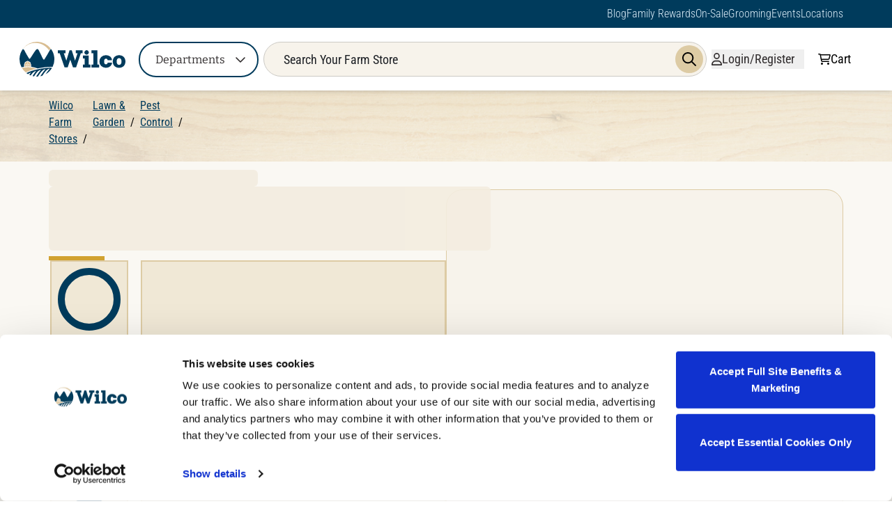

--- FILE ---
content_type: text/html;charset=utf-8
request_url: https://www.farmstore.com/product/american-glove-wonder-grip-thermo-plus-double-layer-latex-coated-protection-gardening-work-gloves-wg-338/
body_size: 114119
content:
<!DOCTYPE html><html  lang="en"><head><style type="text/css" data-primevue-style-id="layer-order" >@layer tailwind-base, primevue, tailwind-utilities</style><meta charset="utf-8">
<meta name="viewport" content="width=device-width, initial-scale=1">
<script id="CookieBot" src="https://consent.cookiebot.com/uc.js?cbid=8c5c5e24-eb21-434b-816e-7436b98c6884" async type="text/javascript"></script>
<title>Monterey Once a Year Insect Control, 1 qt. | Wilco</title>
<link rel="preconnect" href="https://fonts.gstatic.com" crossorigin="anonymous">
<link rel="preconnect" href="https://cdn.builder.io" crossorigin="anonymous">
<link rel="preconnect" href="https://www.googletagmanager.com">
<link rel="preconnect" href="https://applepay.cdn-apple.com">
<script type="text/javascript" async src="https://libraries.unbxdapi.com/sdk-clients/ss-unbxd-gcp-usprod-farm-store23981705619914/ua/ua.js"></script>
<style>*,:after,:before{--tw-border-spacing-x:0;--tw-border-spacing-y:0;--tw-translate-x:0;--tw-translate-y:0;--tw-rotate:0;--tw-skew-x:0;--tw-skew-y:0;--tw-scale-x:1;--tw-scale-y:1;--tw-pan-x: ;--tw-pan-y: ;--tw-pinch-zoom: ;--tw-scroll-snap-strictness:proximity;--tw-gradient-from-position: ;--tw-gradient-via-position: ;--tw-gradient-to-position: ;--tw-ordinal: ;--tw-slashed-zero: ;--tw-numeric-figure: ;--tw-numeric-spacing: ;--tw-numeric-fraction: ;--tw-ring-inset: ;--tw-ring-offset-width:0px;--tw-ring-offset-color:#fff;--tw-ring-color:rgba(59,130,246,.5);--tw-ring-offset-shadow:0 0 #0000;--tw-ring-shadow:0 0 #0000;--tw-shadow:0 0 #0000;--tw-shadow-colored:0 0 #0000;--tw-blur: ;--tw-brightness: ;--tw-contrast: ;--tw-grayscale: ;--tw-hue-rotate: ;--tw-invert: ;--tw-saturate: ;--tw-sepia: ;--tw-drop-shadow: ;--tw-backdrop-blur: ;--tw-backdrop-brightness: ;--tw-backdrop-contrast: ;--tw-backdrop-grayscale: ;--tw-backdrop-hue-rotate: ;--tw-backdrop-invert: ;--tw-backdrop-opacity: ;--tw-backdrop-saturate: ;--tw-backdrop-sepia: ;--tw-contain-size: ;--tw-contain-layout: ;--tw-contain-paint: ;--tw-contain-style: }::backdrop{--tw-border-spacing-x:0;--tw-border-spacing-y:0;--tw-translate-x:0;--tw-translate-y:0;--tw-rotate:0;--tw-skew-x:0;--tw-skew-y:0;--tw-scale-x:1;--tw-scale-y:1;--tw-pan-x: ;--tw-pan-y: ;--tw-pinch-zoom: ;--tw-scroll-snap-strictness:proximity;--tw-gradient-from-position: ;--tw-gradient-via-position: ;--tw-gradient-to-position: ;--tw-ordinal: ;--tw-slashed-zero: ;--tw-numeric-figure: ;--tw-numeric-spacing: ;--tw-numeric-fraction: ;--tw-ring-inset: ;--tw-ring-offset-width:0px;--tw-ring-offset-color:#fff;--tw-ring-color:rgba(59,130,246,.5);--tw-ring-offset-shadow:0 0 #0000;--tw-ring-shadow:0 0 #0000;--tw-shadow:0 0 #0000;--tw-shadow-colored:0 0 #0000;--tw-blur: ;--tw-brightness: ;--tw-contrast: ;--tw-grayscale: ;--tw-hue-rotate: ;--tw-invert: ;--tw-saturate: ;--tw-sepia: ;--tw-drop-shadow: ;--tw-backdrop-blur: ;--tw-backdrop-brightness: ;--tw-backdrop-contrast: ;--tw-backdrop-grayscale: ;--tw-backdrop-hue-rotate: ;--tw-backdrop-invert: ;--tw-backdrop-opacity: ;--tw-backdrop-saturate: ;--tw-backdrop-sepia: ;--tw-contain-size: ;--tw-contain-layout: ;--tw-contain-paint: ;--tw-contain-style: }/*! tailwindcss v3.4.17 | MIT License | https://tailwindcss.com*/*,:after,:before{border:0 solid;box-sizing:border-box}:after,:before{--tw-content:""}:host,html{line-height:1.5;-webkit-text-size-adjust:100%;font-family:ui-sans-serif,system-ui,sans-serif,Apple Color Emoji,Segoe UI Emoji,Segoe UI Symbol,Noto Color Emoji;font-feature-settings:normal;font-variation-settings:normal;tab-size:4;-webkit-tap-highlight-color:transparent}body{line-height:inherit;margin:0}hr{border-top-width:1px;color:inherit;height:0}abbr:where([title]){-webkit-text-decoration:underline dotted;text-decoration:underline dotted}h1,h2,h3,h4,h5,h6{font-size:inherit;font-weight:inherit}a{color:inherit;text-decoration:inherit}b,strong{font-weight:bolder}code,kbd,pre,samp{font-family:ui-monospace,SFMono-Regular,Menlo,Monaco,Consolas,Liberation Mono,Courier New,monospace;font-feature-settings:normal;font-size:1em;font-variation-settings:normal}small{font-size:80%}sub,sup{font-size:75%;line-height:0;position:relative;vertical-align:baseline}sub{bottom:-.25em}sup{top:-.5em}table{border-collapse:collapse;border-color:inherit;text-indent:0}button,input,optgroup,select,textarea{color:inherit;font-family:inherit;font-feature-settings:inherit;font-size:100%;font-variation-settings:inherit;font-weight:inherit;letter-spacing:inherit;line-height:inherit;margin:0;padding:0}button,select{text-transform:none}button,input:where([type=button]),input:where([type=reset]),input:where([type=submit]){-webkit-appearance:button;background-color:transparent;background-image:none}:-moz-focusring{outline:auto}:-moz-ui-invalid{box-shadow:none}progress{vertical-align:baseline}::-webkit-inner-spin-button,::-webkit-outer-spin-button{height:auto}[type=search]{-webkit-appearance:textfield;outline-offset:-2px}::-webkit-search-decoration{-webkit-appearance:none}::-webkit-file-upload-button{-webkit-appearance:button;font:inherit}summary{display:list-item}blockquote,dd,dl,figure,h1,h2,h3,h4,h5,h6,hr,p,pre{margin:0}fieldset{margin:0}fieldset,legend{padding:0}menu,ol,ul{list-style:none;margin:0;padding:0}dialog{padding:0}textarea{resize:vertical}input::placeholder,textarea::placeholder{color:#9ca3af;opacity:1}[role=button],button{cursor:pointer}:disabled{cursor:default}audio,canvas,embed,iframe,img,object,svg,video{display:block;vertical-align:middle}img,video{height:auto;max-width:100%}[hidden]:where(:not([hidden=until-found])){display:none}:root{--brand-blue:#003b5c;--brand-blue-light:#c2e0f5;--brand-tan:#ddcba4;--brand-tan-light:#ece2cc;--brand-yellow:#d1a231;--brand-red:#933c42;--brand-gray:#484e58;--brand-gray-dark:#1e2126;--brand-white:#fff;--brand-font-dark:#551e22;--brand-font-light:#fff;--space-xlarge:4rem;--space-large:2rem;--space-medium:1.5rem;--space-small:1rem;--space-tiny:.5rem}.container{width:100%}@media (min-width:640px){.container{max-width:640px}}@media (min-width:768px){.container{max-width:768px}}@media (min-width:855px){.container{max-width:855px}}@media (min-width:1024px){.container{max-width:1024px}}@media (min-width:1280px){.container{max-width:1280px}}@media (min-width:1536px){.container{max-width:1536px}}.sr-only{height:1px;margin:-1px;overflow:hidden;padding:0;position:absolute;width:1px;clip:rect(0,0,0,0);border-width:0;white-space:nowrap}.pointer-events-none{pointer-events:none}.pointer-events-auto{pointer-events:auto}.visible{visibility:visible}.invisible{visibility:hidden}.collapse{visibility:collapse}.static{position:static}.\!fixed{position:fixed!important}.fixed{position:fixed}.\!absolute{position:absolute!important}.absolute{position:absolute}.relative{position:relative}.sticky{position:sticky}.inset-0{inset:0}.\!left-0{left:0!important}.\!left-auto{left:auto!important}.\!right-0{right:0!important}.\!top-0{top:0!important}.\!top-\[100\%\]{top:100%!important}.\!top-\[120px\]{top:120px!important}.bottom-0{bottom:0}.bottom-\[-0\.75rem\]{bottom:-.75rem}.bottom-\[10px\]{bottom:10px}.bottom-\[20px\]{bottom:20px}.left-0{left:0}.left-2{left:.5rem}.left-2\/4{left:50%}.left-3{left:.75rem}.left-\[-50\%\]{left:-50%}.left-\[-8px\]{left:-8px}.left-\[0\]{left:0}.left-\[10px\]{left:10px}.left-\[167px\]{left:167px}.left-\[4px\]{left:4px}.left-\[50\%\]{left:50%}.left-\[8px\]{left:8px}.right-0{right:0}.right-12{right:3rem}.right-3{right:.75rem}.right-8{right:2rem}.right-\[-1px\]{right:-1px}.right-\[\.75rem\]{right:.75rem}.right-\[0\.5rem\]{right:.5rem}.right-\[14px\]{right:14px}.right-\[20px\]{right:20px}.right-\[50\%\]{right:50%}.top-0{top:0}.top-1\/2{top:50%}.top-2{top:.5rem}.top-\[-12px\]{top:-12px}.top-\[-8px\]{top:-8px}.top-\[0\]{top:0}.top-\[120px\]{top:120px}.top-\[14px\]{top:14px}.top-\[164px\]{top:164px}.top-\[25\%\]{top:25%}.top-\[2px\]{top:2px}.top-\[50\%\]{top:50%}.top-\[8px\]{top:8px}.top-full{top:100%}.\!z-20{z-index:20!important}.z-0{z-index:0}.z-10{z-index:10}.z-20{z-index:20}.z-30{z-index:30}.z-40{z-index:40}.z-50{z-index:50}.z-\[15\]{z-index:15}.z-\[18\]{z-index:18}.z-\[1\]{z-index:1}.order-1{order:1}.order-2{order:2}.order-3{order:3}.float-left{float:left}.\!m-0{margin:0!important}.m-0{margin:0}.m-2{margin:.5rem}.m-\[0\.143rem\]{margin:.143rem}.m-auto{margin:auto}.mx-0{margin-left:0;margin-right:0}.mx-1{margin-left:.25rem;margin-right:.25rem}.mx-10{margin-left:2.5rem;margin-right:2.5rem}.mx-2{margin-left:.5rem;margin-right:.5rem}.mx-3{margin-left:.75rem;margin-right:.75rem}.mx-4{margin-left:1rem;margin-right:1rem}.mx-5{margin-left:1.25rem;margin-right:1.25rem}.mx-6{margin-left:1.5rem;margin-right:1.5rem}.mx-auto{margin-left:auto;margin-right:auto}.my-0{margin-bottom:0;margin-top:0}.my-1{margin-bottom:.25rem;margin-top:.25rem}.my-1\.5{margin-bottom:.375rem;margin-top:.375rem}.my-10{margin-bottom:2.5rem;margin-top:2.5rem}.my-2{margin-bottom:.5rem;margin-top:.5rem}.my-3{margin-bottom:.75rem;margin-top:.75rem}.my-4{margin-bottom:1rem;margin-top:1rem}.my-5{margin-bottom:1.25rem;margin-top:1.25rem}.my-6{margin-bottom:1.5rem;margin-top:1.5rem}.my-\[10px\]{margin-bottom:10px;margin-top:10px}.\!mt-0{margin-top:0!important}.-mb-\[2px\]{margin-bottom:-2px}.-ml-1{margin-left:-.25rem}.-ml-3{margin-left:-.75rem}.-ml-4{margin-left:-1rem}.-ml-\[2px\]{margin-left:-2px}.-ml-\[5px\]{margin-left:-5px}.-ml-px{margin-left:-1px}.-mr-2{margin-right:-.5rem}.-mr-7{margin-right:-1.75rem}.-mt-1{margin-top:-.25rem}.-mt-2{margin-top:-.5rem}.-mt-\[5px\]{margin-top:-5px}.mb-0{margin-bottom:0}.mb-1{margin-bottom:.25rem}.mb-10{margin-bottom:2.5rem}.mb-2{margin-bottom:.5rem}.mb-20{margin-bottom:5rem}.mb-3{margin-bottom:.75rem}.mb-4{margin-bottom:1rem}.mb-5{margin-bottom:1.25rem}.mb-6{margin-bottom:1.5rem}.mb-7{margin-bottom:1.75rem}.mb-8{margin-bottom:2rem}.mb-\[-0\.5715rem\]{margin-bottom:-.5715rem}.mb-\[10px\]{margin-bottom:10px}.mb-\[160px\]{margin-bottom:160px}.mb-\[30px\]{margin-bottom:30px}.mb-\[50px\]{margin-bottom:50px}.mb-\[99px\]{margin-bottom:99px}.ml-0{margin-left:0}.ml-1{margin-left:.25rem}.ml-10{margin-left:2.5rem}.ml-2{margin-left:.5rem}.ml-3{margin-left:.75rem}.ml-4{margin-left:1rem}.ml-5{margin-left:1.25rem}.ml-8{margin-left:2rem}.ml-\[-0\.4715rem\]{margin-left:-.4715rem}.ml-\[-0\.5715rem\]{margin-left:-.5715rem}.ml-\[-1px\]{margin-left:-1px}.ml-\[10px\]{margin-left:10px}.ml-\[30px\]{margin-left:30px}.ml-\[70px\]{margin-left:70px}.ml-\[calc\(1\.29rem\+2px\)\]{margin-left:calc(1.29rem + 2px)}.ml-auto{margin-left:auto}.mr-0{margin-right:0}.mr-1{margin-right:.25rem}.mr-1\.5{margin-right:.375rem}.mr-14{margin-right:3.5rem}.mr-2{margin-right:.5rem}.mr-3{margin-right:.75rem}.mr-4{margin-right:1rem}.mr-5{margin-right:1.25rem}.mr-6{margin-right:1.5rem}.mr-\[30px\]{margin-right:30px}.mr-auto{margin-right:auto}.mt-0{margin-top:0}.mt-0\.5{margin-top:.125rem}.mt-1{margin-top:.25rem}.mt-10{margin-top:2.5rem}.mt-12{margin-top:3rem}.mt-2{margin-top:.5rem}.mt-3{margin-top:.75rem}.mt-4{margin-top:1rem}.mt-5{margin-top:1.25rem}.mt-6{margin-top:1.5rem}.mt-7{margin-top:1.75rem}.mt-8{margin-top:2rem}.mt-9{margin-top:2.25rem}.mt-\[-0\.5715rem\]{margin-top:-.5715rem}.mt-\[-0\.5rem\]{margin-top:-.5rem}.mt-\[10px\]{margin-top:10px}.mt-\[120px\]{margin-top:120px}.mt-\[14px\]{margin-top:14px}.mt-\[150px\]{margin-top:150px}.mt-\[160px\]{margin-top:160px}.mt-\[163px\]{margin-top:163px}.mt-\[30px\]{margin-top:30px}.mt-\[35px\]{margin-top:35px}.mt-\[4px\]{margin-top:4px}.mt-\[5px\]{margin-top:5px}.mt-\[6px\]{margin-top:6px}.mt-\[80px\]{margin-top:80px}.mt-auto{margin-top:auto}.box-border{box-sizing:border-box}.\!block{display:block!important}.block{display:block}.inline-block{display:inline-block}.inline{display:inline}.\!flex{display:flex!important}.flex{display:flex}.inline-flex{display:inline-flex}.table{display:table}.grid{display:grid}.hidden{display:none}.aspect-square{aspect-ratio:1/1}.aspect-video{aspect-ratio:16/9}.\!h-\[40px\]{height:40px!important}.\!h-\[50px\]{height:50px!important}.\!h-\[60px\]{height:60px!important}.\!h-fit{height:fit-content!important}.\!h-screen{height:100vh!important}.h-0{height:0}.h-1{height:.25rem}.h-10{height:2.5rem}.h-12{height:3rem}.h-16{height:4rem}.h-2{height:.5rem}.h-28{height:7rem}.h-3{height:.75rem}.h-4{height:1rem}.h-48{height:12rem}.h-5{height:1.25rem}.h-56{height:14rem}.h-6{height:1.5rem}.h-7{height:1.75rem}.h-72{height:18rem}.h-8{height:2rem}.h-9{height:2.25rem}.h-\[0\.857rem\]{height:.857rem}.h-\[1\.143rem\]{height:1.143rem}.h-\[1\.571rem\]{height:1.571rem}.h-\[100px\]{height:100px}.h-\[102px\]{height:102px}.h-\[10px\]{height:10px}.h-\[111px\]{height:111px}.h-\[113px\]{height:113px}.h-\[120px\]{height:120px}.h-\[124px\]{height:124px}.h-\[125px\]{height:125px}.h-\[128px\]{height:128px}.h-\[130px\]{height:130px}.h-\[150px\]{height:150px}.h-\[155px\]{height:155px}.h-\[163px\]{height:163px}.h-\[166px\]{height:166px}.h-\[16px\]{height:16px}.h-\[175px\]{height:175px}.h-\[180px\]{height:180px}.h-\[190px\]{height:190px}.h-\[191px\]{height:191px}.h-\[19px\]{height:19px}.h-\[1px\]{height:1px}.h-\[1rem\]{height:1rem}.h-\[2\.25rem\]{height:2.25rem}.h-\[200px\]{height:200px}.h-\[20px\]{height:20px}.h-\[217px\]{height:217px}.h-\[220px\]{height:220px}.h-\[225px\]{height:225px}.h-\[241px\]{height:241px}.h-\[24px\]{height:24px}.h-\[251px\]{height:251px}.h-\[25px\]{height:25px}.h-\[262px\]{height:262px}.h-\[265px\]{height:265px}.h-\[26px\]{height:26px}.h-\[276px\]{height:276px}.h-\[27px\]{height:27px}.h-\[280px\]{height:280px}.h-\[28px\]{height:28px}.h-\[29px\]{height:29px}.h-\[2px\]{height:2px}.h-\[2rem\]{height:2rem}.h-\[300px\]{height:300px}.h-\[30px\]{height:30px}.h-\[310px\]{height:310px}.h-\[32px\]{height:32px}.h-\[340px\]{height:340px}.h-\[34px\]{height:34px}.h-\[350px\]{height:350px}.h-\[35px\]{height:35px}.h-\[360px\]{height:360px}.h-\[36px\]{height:36px}.h-\[37px\]{height:37px}.h-\[394px\]{height:394px}.h-\[3px\]{height:3px}.h-\[3rem\]{height:3rem}.h-\[40\%\]{height:40%}.h-\[400px\]{height:400px}.h-\[40px\]{height:40px}.h-\[41px\]{height:41px}.h-\[430px\]{height:430px}.h-\[43px\]{height:43px}.h-\[440px\]{height:440px}.h-\[448px\]{height:448px}.h-\[44px\]{height:44px}.h-\[450px\]{height:450px}.h-\[48px\]{height:48px}.h-\[4px\]{height:4px}.h-\[500px\]{height:500px}.h-\[50px\]{height:50px}.h-\[51px\]{height:51px}.h-\[550px\]{height:550px}.h-\[59px\]{height:59px}.h-\[5px\]{height:5px}.h-\[600px\]{height:600px}.h-\[60px\]{height:60px}.h-\[65px\]{height:65px}.h-\[6px\]{height:6px}.h-\[70px\]{height:70px}.h-\[76px\]{height:76px}.h-\[80px\]{height:80px}.h-\[82px\]{height:82px}.h-\[88px\]{height:88px}.h-\[98px\]{height:98px}.h-\[99px\]{height:99px}.h-\[9px\]{height:9px}.h-\[calc\(100\%\+18px\)\]{height:calc(100% + 18px)}.h-auto{height:auto}.h-fit{height:fit-content}.h-full{height:100%}.h-min{height:min-content}.h-screen{height:100vh}.\!max-h-full{max-height:100%!important}.max-h-0{max-height:0}.max-h-24{max-height:6rem}.max-h-40{max-height:10rem}.max-h-\[1000px\]{max-height:1000px}.max-h-\[100px\]{max-height:100px}.max-h-\[17px\]{max-height:17px}.max-h-\[200px\]{max-height:200px}.max-h-\[220px\]{max-height:220px}.max-h-\[225px\]{max-height:225px}.max-h-\[230px\]{max-height:230px}.max-h-\[24rem\]{max-height:24rem}.max-h-\[28px\]{max-height:28px}.max-h-\[290px\]{max-height:290px}.max-h-\[30px\]{max-height:30px}.max-h-\[350px\]{max-height:350px}.max-h-\[40px\]{max-height:40px}.max-h-\[432px\]{max-height:432px}.max-h-\[45px\]{max-height:45px}.max-h-\[480px\]{max-height:480px}.max-h-\[550px\]{max-height:550px}.max-h-\[600px\]{max-height:600px}.max-h-\[70px\]{max-height:70px}.max-h-\[80vh\]{max-height:80vh}.max-h-\[82px\]{max-height:82px}.max-h-\[85px\]{max-height:85px}.max-h-\[90vh\]{max-height:90vh}.max-h-\[960px\]{max-height:960px}.max-h-screen{max-height:100vh}.min-h-0{min-height:0}.min-h-24{min-height:6rem}.min-h-36{min-height:9rem}.min-h-\[100px\]{min-height:100px}.min-h-\[12rem\]{min-height:12rem}.min-h-\[130px\]{min-height:130px}.min-h-\[17px\]{min-height:17px}.min-h-\[188px\]{min-height:188px}.min-h-\[2\.877rem\]{min-height:2.877rem}.min-h-\[257px\]{min-height:257px}.min-h-\[2660px\]{min-height:2660px}.min-h-\[30px\]{min-height:30px}.min-h-\[34px\]{min-height:34px}.min-h-\[400px\]{min-height:400px}.min-h-\[40px\]{min-height:40px}.min-h-\[41px\]{min-height:41px}.min-h-\[42px\]{min-height:42px}.min-h-\[45px\]{min-height:45px}.min-h-\[480px\]{min-height:480px}.min-h-\[520px\]{min-height:520px}.min-h-\[550px\]{min-height:550px}.min-h-\[600px\]{min-height:600px}.min-h-\[700px\]{min-height:700px}.min-h-\[70px\]{min-height:70px}.min-h-\[80px\]{min-height:80px}.min-h-\[82px\]{min-height:82px}.min-h-\[85px\]{min-height:85px}.min-h-\[96px\]{min-height:96px}.min-h-full{min-height:100%}.min-h-screen{min-height:100vh}.\!w-16{width:4rem!important}.\!w-\[120px\]{width:120px!important}.\!w-\[40px\]{width:40px!important}.\!w-full{width:100%!important}.\!w-screen{width:100vw!important}.w-0{width:0}.w-1{width:.25rem}.w-1\/2{width:50%}.w-1\/3{width:33.333333%}.w-1\/4{width:25%}.w-1\/5{width:20%}.w-1\/6{width:16.666667%}.w-10{width:2.5rem}.w-12{width:3rem}.w-16{width:4rem}.w-2{width:.5rem}.w-2\/3{width:66.666667%}.w-28{width:7rem}.w-3\/4{width:75%}.w-4{width:1rem}.w-4\/5{width:80%}.w-48{width:12rem}.w-5{width:1.25rem}.w-6{width:1.5rem}.w-60{width:15rem}.w-7{width:1.75rem}.w-8{width:2rem}.w-80{width:20rem}.w-9{width:2.25rem}.w-96{width:24rem}.w-\[0\.857rem\]{width:.857rem}.w-\[1\%\]{width:1%}.w-\[1\.143rem\]{width:1.143rem}.w-\[1\.571rem\]{width:1.571rem}.w-\[100px\]{width:100px}.w-\[108px\]{width:108px}.w-\[10px\]{width:10px}.w-\[110px\]{width:110px}.w-\[111px\]{width:111px}.w-\[1136px\]{width:1136px}.w-\[113px\]{width:113px}.w-\[118px\]{width:118px}.w-\[128px\]{width:128px}.w-\[130px\]{width:130px}.w-\[14\.29\%\]{width:14.29%}.w-\[150px\]{width:150px}.w-\[154px\]{width:154px}.w-\[156px\]{width:156px}.w-\[160px\]{width:160px}.w-\[162px\]{width:162px}.w-\[16px\]{width:16px}.w-\[170px\]{width:170px}.w-\[172px\]{width:172px}.w-\[17px\]{width:17px}.w-\[180px\]{width:180px}.w-\[193px\]{width:193px}.w-\[19px\]{width:19px}.w-\[20px\]{width:20px}.w-\[21px\]{width:21px}.w-\[220px\]{width:220px}.w-\[227px\]{width:227px}.w-\[242px\]{width:242px}.w-\[248px\]{width:248px}.w-\[24px\]{width:24px}.w-\[250\%\]{width:250%}.w-\[265px\]{width:265px}.w-\[27px\]{width:27px}.w-\[280px\]{width:280px}.w-\[28px\]{width:28px}.w-\[29px\]{width:29px}.w-\[2px\]{width:2px}.w-\[2rem\]{width:2rem}.w-\[303px\]{width:303px}.w-\[30px\]{width:30px}.w-\[313px\]{width:313px}.w-\[320px\]{width:320px}.w-\[32px\]{width:32px}.w-\[330px\]{width:330px}.w-\[333px\]{width:333px}.w-\[334px\]{width:334px}.w-\[335px\]{width:335px}.w-\[336px\]{width:336px}.w-\[338px\]{width:338px}.w-\[34px\]{width:34px}.w-\[350px\]{width:350px}.w-\[355px\]{width:355px}.w-\[356px\]{width:356px}.w-\[35px\]{width:35px}.w-\[36px\]{width:36px}.w-\[40px\]{width:40px}.w-\[40rem\]{width:40rem}.w-\[44px\]{width:44px}.w-\[45px\]{width:45px}.w-\[46px\]{width:46px}.w-\[47px\]{width:47px}.w-\[484px\]{width:484px}.w-\[48px\]{width:48px}.w-\[50px\]{width:50px}.w-\[50vw\]{width:50vw}.w-\[56px\]{width:56px}.w-\[60px\]{width:60px}.w-\[64px\]{width:64px}.w-\[68px\]{width:68px}.w-\[70px\]{width:70px}.w-\[80\%\]{width:80%}.w-\[80px\]{width:80px}.w-\[9px\]{width:9px}.w-\[calc\(100\%\+18px\)\]{width:calc(100% + 18px)}.w-auto{width:auto}.w-fit{width:fit-content}.w-full{width:100%}.w-min{width:min-content}.w-px{width:1px}.w-screen{width:100vw}.min-w-12{min-width:3rem}.min-w-6{min-width:1.5rem}.min-w-\[0\.5rem\]{min-width:.5rem}.min-w-\[1\.5rem\]{min-width:1.5rem}.min-w-\[100px\]{min-width:100px}.min-w-\[12rem\]{min-width:12rem}.min-w-\[162px\]{min-width:162px}.min-w-\[170px\]{min-width:170px}.min-w-\[188px\]{min-width:188px}.min-w-\[1rem\]{min-width:1rem}.min-w-\[2\.25rem\]{min-width:2.25rem}.min-w-\[200px\]{min-width:200px}.min-w-\[227px\]{min-width:227px}.min-w-\[265px\]{min-width:265px}.min-w-\[283px\]{min-width:283px}.min-w-\[2rem\]{min-width:2rem}.min-w-\[320px\]{min-width:320px}.min-w-\[3rem\]{min-width:3rem}.min-w-\[400px\]{min-width:400px}.min-w-\[40px\]{min-width:40px}.min-w-\[42px\]{min-width:42px}.min-w-\[50px\]{min-width:50px}.min-w-\[550px\]{min-width:550px}.min-w-\[80vw\]{min-width:80vw}.min-w-full{min-width:100%}.max-w-40{max-width:10rem}.max-w-\[1000px\]{max-width:1000px}.max-w-\[100px\]{max-width:100px}.max-w-\[1042px\]{max-width:1042px}.max-w-\[1080px\]{max-width:1080px}.max-w-\[1200px\]{max-width:1200px}.max-w-\[1440px\]{max-width:1440px}.max-w-\[160px\]{max-width:160px}.max-w-\[18ch\]{max-width:18ch}.max-w-\[230px\]{max-width:230px}.max-w-\[238px\]{max-width:238px}.max-w-\[300px\]{max-width:300px}.max-w-\[334px\]{max-width:334px}.max-w-\[340px\]{max-width:340px}.max-w-\[360px\]{max-width:360px}.max-w-\[375px\]{max-width:375px}.max-w-\[3rem\]{max-width:3rem}.max-w-\[450px\]{max-width:450px}.max-w-\[465px\]{max-width:465px}.max-w-\[500px\]{max-width:500px}.max-w-\[512px\]{max-width:512px}.max-w-\[513px\]{max-width:513px}.max-w-\[520px\]{max-width:520px}.max-w-\[600px\]{max-width:600px}.max-w-\[635px\]{max-width:635px}.max-w-\[700px\]{max-width:700px}.max-w-\[733px\]{max-width:733px}.max-w-\[800px\]{max-width:800px}.max-w-full{max-width:100%}.max-w-md{max-width:28rem}.max-w-none{max-width:none}.flex-1{flex:1 1 0%}.flex-auto{flex:1 1 auto}.flex-initial{flex:0 1 auto}.flex-none{flex:none}.flex-shrink-0{flex-shrink:0}.shrink{flex-shrink:1}.shrink-0{flex-shrink:0}.flex-grow,.grow{flex-grow:1}.grow-0{flex-grow:0}.basis-2\/4{flex-basis:50%}.table-fixed{table-layout:fixed}.border-collapse{border-collapse:collapse}.border-separate{border-collapse:separate}.border-spacing-0{--tw-border-spacing-x:0px;--tw-border-spacing-y:0px;border-spacing:var(--tw-border-spacing-x) var(--tw-border-spacing-y)}.origin-bottom{transform-origin:bottom}.origin-center{transform-origin:center}.origin-left{transform-origin:left}.origin-right{transform-origin:right}.origin-top{transform-origin:top}.origin-top-right{transform-origin:top right}.-translate-x-1\/2,.-translate-x-2\/4{--tw-translate-x:-50%}.-translate-x-1\/2,.-translate-x-2\/4,.-translate-x-full{transform:translate(var(--tw-translate-x),var(--tw-translate-y)) rotate(var(--tw-rotate)) skew(var(--tw-skew-x)) skewY(var(--tw-skew-y)) scaleX(var(--tw-scale-x)) scaleY(var(--tw-scale-y))}.-translate-x-full{--tw-translate-x:-100%}.-translate-y-1\/2{--tw-translate-y:-50%}.-translate-y-1\/2,.-translate-y-full{transform:translate(var(--tw-translate-x),var(--tw-translate-y)) rotate(var(--tw-rotate)) skew(var(--tw-skew-x)) skewY(var(--tw-skew-y)) scaleX(var(--tw-scale-x)) scaleY(var(--tw-scale-y))}.-translate-y-full{--tw-translate-y:-100%}.translate-x-0{--tw-translate-x:0px}.translate-x-0,.translate-x-1\/2{transform:translate(var(--tw-translate-x),var(--tw-translate-y)) rotate(var(--tw-rotate)) skew(var(--tw-skew-x)) skewY(var(--tw-skew-y)) scaleX(var(--tw-scale-x)) scaleY(var(--tw-scale-y))}.translate-x-1\/2{--tw-translate-x:50%}.translate-x-5{--tw-translate-x:1.25rem}.translate-x-5,.translate-x-full{transform:translate(var(--tw-translate-x),var(--tw-translate-y)) rotate(var(--tw-rotate)) skew(var(--tw-skew-x)) skewY(var(--tw-skew-y)) scaleX(var(--tw-scale-x)) scaleY(var(--tw-scale-y))}.translate-x-full{--tw-translate-x:100%}.translate-y-0{--tw-translate-y:0px}.translate-y-0,.translate-y-2\/4{transform:translate(var(--tw-translate-x),var(--tw-translate-y)) rotate(var(--tw-rotate)) skew(var(--tw-skew-x)) skewY(var(--tw-skew-y)) scaleX(var(--tw-scale-x)) scaleY(var(--tw-scale-y))}.translate-y-2\/4{--tw-translate-y:50%}.translate-y-\[-225px\]{--tw-translate-y:-225px}.translate-y-\[-225px\],.translate-y-\[-30px\]{transform:translate(var(--tw-translate-x),var(--tw-translate-y)) rotate(var(--tw-rotate)) skew(var(--tw-skew-x)) skewY(var(--tw-skew-y)) scaleX(var(--tw-scale-x)) scaleY(var(--tw-scale-y))}.translate-y-\[-30px\]{--tw-translate-y:-30px}.translate-y-full{--tw-translate-y:100%}.rotate-0,.translate-y-full{transform:translate(var(--tw-translate-x),var(--tw-translate-y)) rotate(var(--tw-rotate)) skew(var(--tw-skew-x)) skewY(var(--tw-skew-y)) scaleX(var(--tw-scale-x)) scaleY(var(--tw-scale-y))}.rotate-0{--tw-rotate:0deg}.rotate-45{--tw-rotate:45deg}.rotate-45,.rotate-\[-52deg\]{transform:translate(var(--tw-translate-x),var(--tw-translate-y)) rotate(var(--tw-rotate)) skew(var(--tw-skew-x)) skewY(var(--tw-skew-y)) scaleX(var(--tw-scale-x)) scaleY(var(--tw-scale-y))}.rotate-\[-52deg\]{--tw-rotate:-52deg}.rotate-\[135deg\]{--tw-rotate:135deg}.rotate-\[135deg\],.scale-0{transform:translate(var(--tw-translate-x),var(--tw-translate-y)) rotate(var(--tw-rotate)) skew(var(--tw-skew-x)) skewY(var(--tw-skew-y)) scaleX(var(--tw-scale-x)) scaleY(var(--tw-scale-y))}.scale-0{--tw-scale-x:0;--tw-scale-y:0}.scale-100{--tw-scale-x:1;--tw-scale-y:1}.scale-100,.scale-110{transform:translate(var(--tw-translate-x),var(--tw-translate-y)) rotate(var(--tw-rotate)) skew(var(--tw-skew-x)) skewY(var(--tw-skew-y)) scaleX(var(--tw-scale-x)) scaleY(var(--tw-scale-y))}.scale-110{--tw-scale-x:1.1;--tw-scale-y:1.1}.scale-125{--tw-scale-x:1.25;--tw-scale-y:1.25}.scale-125,.scale-150{transform:translate(var(--tw-translate-x),var(--tw-translate-y)) rotate(var(--tw-rotate)) skew(var(--tw-skew-x)) skewY(var(--tw-skew-y)) scaleX(var(--tw-scale-x)) scaleY(var(--tw-scale-y))}.scale-150{--tw-scale-x:1.5;--tw-scale-y:1.5}.scale-75{--tw-scale-x:.75;--tw-scale-y:.75}.scale-75,.scale-\[1\.1\]{transform:translate(var(--tw-translate-x),var(--tw-translate-y)) rotate(var(--tw-rotate)) skew(var(--tw-skew-x)) skewY(var(--tw-skew-y)) scaleX(var(--tw-scale-x)) scaleY(var(--tw-scale-y))}.scale-\[1\.1\]{--tw-scale-x:1.1;--tw-scale-y:1.1}.scale-y-\[0\.8\]{--tw-scale-y:.8}.scale-y-\[0\.8\],.transform{transform:translate(var(--tw-translate-x),var(--tw-translate-y)) rotate(var(--tw-rotate)) skew(var(--tw-skew-x)) skewY(var(--tw-skew-y)) scaleX(var(--tw-scale-x)) scaleY(var(--tw-scale-y))}.\!transform-none{transform:none!important}.transform-none{transform:none}@keyframes pulse{50%{opacity:.5}}.animate-pulse{animation:pulse 2s cubic-bezier(.4,0,.6,1) infinite}@keyframes spin{to{transform:rotate(1turn)}}.animate-spin{animation:spin 1s linear infinite}.cursor-auto{cursor:auto}.cursor-col-resize{cursor:col-resize}.cursor-default{cursor:default}.cursor-grab{cursor:grab}.cursor-pointer{cursor:pointer}.cursor-row-resize{cursor:row-resize}.cursor-text{cursor:text}.select-none{-webkit-user-select:none;user-select:none}.resize{resize:both}.list-inside{list-style-position:inside}.list-disc{list-style-type:disc}.list-none{list-style-type:none}.appearance-none{appearance:none}.grid-cols-2{grid-template-columns:repeat(2,minmax(0,1fr))}.grid-cols-3{grid-template-columns:repeat(3,minmax(0,1fr))}.grid-rows-2{grid-template-rows:repeat(2,minmax(0,1fr))}.flex-row{flex-direction:row}.flex-row-reverse{flex-direction:row-reverse}.flex-col{flex-direction:column}.flex-col-reverse{flex-direction:column-reverse}.flex-wrap{flex-wrap:wrap}.flex-nowrap{flex-wrap:nowrap}.items-start{align-items:flex-start}.items-end{align-items:flex-end}.items-center{align-items:center}.items-stretch{align-items:stretch}.justify-start{justify-content:flex-start}.justify-end{justify-content:flex-end}.justify-center{justify-content:center}.justify-between{justify-content:space-between}.justify-around{justify-content:space-around}.gap-1{gap:.25rem}.gap-1\.5{gap:.375rem}.gap-10{gap:2.5rem}.gap-2{gap:.5rem}.gap-2\.5{gap:.625rem}.gap-3{gap:.75rem}.gap-4{gap:1rem}.gap-5{gap:1.25rem}.gap-6{gap:1.5rem}.gap-7{gap:1.75rem}.gap-8{gap:2rem}.gap-9{gap:2.25rem}.gap-\[10px\]{gap:10px}.gap-\[12px\]{gap:12px}.gap-\[14px\]{gap:14px}.gap-\[15px\]{gap:15px}.gap-\[20px\]{gap:20px}.gap-\[22px\]{gap:22px}.gap-\[27px\]{gap:27px}.gap-\[30px\]{gap:30px}.gap-\[34px\]{gap:34px}.gap-\[36px\]{gap:36px}.gap-\[3px\]{gap:3px}.gap-\[4px\]{gap:4px}.gap-\[5px\]{gap:5px}.gap-\[77px\]{gap:77px}.gap-\[8px\]{gap:8px}.space-y-2>:not([hidden])~:not([hidden]){--tw-space-y-reverse:0;margin-bottom:calc(.5rem*var(--tw-space-y-reverse));margin-top:calc(.5rem*(1 - var(--tw-space-y-reverse)))}.self-start{align-self:flex-start}.self-center{align-self:center}.self-baseline{align-self:baseline}.overflow-auto{overflow:auto}.overflow-hidden{overflow:hidden}.overflow-scroll{overflow:scroll}.overflow-x-auto{overflow-x:auto}.overflow-y-auto{overflow-y:auto}.overflow-x-hidden{overflow-x:hidden}.overflow-y-hidden{overflow-y:hidden}.overscroll-auto{overscroll-behavior:auto}.overscroll-contain{overscroll-behavior:contain}.scroll-smooth{scroll-behavior:smooth}.overflow-ellipsis,.text-ellipsis{text-overflow:ellipsis}.whitespace-nowrap{white-space:nowrap}.whitespace-pre-line{white-space:pre-line}.text-wrap{text-wrap:wrap}.text-nowrap{text-wrap:nowrap}.break-words{overflow-wrap:break-word}.break-all{word-break:break-all}.\!rounded-none{border-radius:0!important}.\!rounded-xl{border-radius:.75rem!important}.rounded{border-radius:.25rem}.rounded-2xl{border-radius:1rem}.rounded-3xl{border-radius:1.5rem}.rounded-\[0\.71rem\]{border-radius:.71rem}.rounded-\[1\.14rem\]{border-radius:1.14rem}.rounded-\[10px\]{border-radius:10px}.rounded-\[12px\]{border-radius:12px}.rounded-\[19px\]{border-radius:19px}.rounded-\[2\.5rem\]{border-radius:2.5rem}.rounded-\[20px\]{border-radius:20px}.rounded-\[50\%\]{border-radius:50%}.rounded-full{border-radius:9999px}.rounded-lg{border-radius:.5rem}.rounded-md{border-radius:.375rem}.rounded-none{border-radius:0}.rounded-sm{border-radius:.125rem}.rounded-xl{border-radius:.75rem}.rounded-b-lg{border-bottom-left-radius:.5rem;border-bottom-right-radius:.5rem}.rounded-b-md{border-bottom-left-radius:.375rem;border-bottom-right-radius:.375rem}.rounded-l-full{border-bottom-left-radius:9999px;border-top-left-radius:9999px}.rounded-l-md{border-bottom-left-radius:.375rem;border-top-left-radius:.375rem}.rounded-l-none{border-bottom-left-radius:0;border-top-left-radius:0}.rounded-r-lg{border-bottom-right-radius:.5rem;border-top-right-radius:.5rem}.rounded-r-md{border-bottom-right-radius:.375rem;border-top-right-radius:.375rem}.rounded-r-none{border-bottom-right-radius:0;border-top-right-radius:0}.rounded-t-md{border-top-left-radius:.375rem;border-top-right-radius:.375rem}.rounded-t-none{border-top-left-radius:0;border-top-right-radius:0}.rounded-t-xl{border-top-left-radius:.75rem;border-top-right-radius:.75rem}.rounded-bl-lg{border-bottom-left-radius:.5rem}.rounded-bl-md{border-bottom-left-radius:.375rem}.rounded-bl-none{border-bottom-left-radius:0}.rounded-br-lg{border-bottom-right-radius:.5rem}.rounded-br-md{border-bottom-right-radius:.375rem}.rounded-br-none{border-bottom-right-radius:0}.rounded-tl-lg{border-top-left-radius:.5rem}.rounded-tl-md{border-top-left-radius:.375rem}.rounded-tl-none{border-top-left-radius:0}.rounded-tr-lg{border-top-right-radius:.5rem}.rounded-tr-md{border-top-right-radius:.375rem}.rounded-tr-none{border-top-right-radius:0}.\!border-2{border-width:2px!important}.border{border-width:1px}.border-0{border-width:0}.border-2{border-width:2px}.border-4{border-width:4px}.border-8{border-width:8px}.border-\[12px\]{border-width:12px}.border-\[15px\]{border-width:15px}.border-\[1px\]{border-width:1px}.border-\[2px\]{border-width:2px}.border-\[3px\]{border-width:3px}.border-\[5px\]{border-width:5px}.border-x{border-left-width:1px;border-right-width:1px}.border-x-0{border-left-width:0;border-right-width:0}.border-x-\[0\.25rem\]{border-left-width:.25rem;border-right-width:.25rem}.border-y{border-bottom-width:1px;border-top-width:1px}.border-y-\[0\.25rem\]{border-bottom-width:.25rem;border-top-width:.25rem}.border-b{border-bottom-width:1px}.border-b-0{border-bottom-width:0}.border-b-2{border-bottom-width:2px}.border-b-\[0\.25rem\]{border-bottom-width:.25rem}.border-l{border-left-width:1px}.border-l-0{border-left-width:0}.border-l-\[0\.25rem\]{border-left-width:.25rem}.border-l-\[6px\]{border-left-width:6px}.border-r{border-right-width:1px}.border-r-0{border-right-width:0}.border-r-\[0\.25rem\]{border-right-width:.25rem}.border-t{border-top-width:1px}.border-t-0{border-top-width:0}.border-t-4{border-top-width:4px}.border-t-\[0\.25rem\]{border-top-width:.25rem}.border-solid{border-style:solid}.border-dashed{border-style:dashed}.border-dotted{border-style:dotted}.border-none{border-style:none}.border-accent-200{--tw-border-opacity:1;border-color:rgb(243 237 224/var(--tw-border-opacity,1))}.border-accent-300{--tw-border-opacity:1;border-color:rgb(240 232 214/var(--tw-border-opacity,1))}.border-accent-400{--tw-border-opacity:1;border-color:rgb(236 226 204/var(--tw-border-opacity,1))}.border-accent-400\/80{border-color:#ece1cbcc}.border-accent-500{--tw-border-opacity:1;border-color:rgb(231 219 191/var(--tw-border-opacity,1))}.border-accent-600{--tw-border-opacity:1;border-color:rgb(226 211 178/var(--tw-border-opacity,1))}.border-accent-700{--tw-border-opacity:1;border-color:rgb(221 203 164/var(--tw-border-opacity,1))}.border-accent-700\/40{border-color:#ddcaa266}.border-accent-700\/80{border-color:#ddcaa2cc}.border-accent-800{--tw-border-opacity:1;border-color:rgb(195 176 135/var(--tw-border-opacity,1))}.border-danger-300{--tw-border-opacity:1;border-color:rgb(236 174 178/var(--tw-border-opacity,1))}.border-danger-400{--tw-border-opacity:1;border-color:rgb(214 135 140/var(--tw-border-opacity,1))}.border-danger-700{--tw-border-opacity:1;border-color:rgb(147 60 66/var(--tw-border-opacity,1))}.border-discount{--tw-border-opacity:1;border-color:rgb(159 53 63/var(--tw-border-opacity,1))}.border-error{--tw-border-opacity:1;border-color:rgb(161 96 84/var(--tw-border-opacity,1))}.border-gray{--tw-border-opacity:1;border-color:rgb(48 44 45/var(--tw-border-opacity,1))}.border-gray\/20{border-color:#302c2d33}.border-primary-200{--tw-border-opacity:1;border-color:rgb(157 208 243/var(--tw-border-opacity,1))}.border-primary-300{--tw-border-opacity:1;border-color:rgb(94 162 212/var(--tw-border-opacity,1))}.border-primary-400{--tw-border-opacity:1;border-color:rgb(53 121 183/var(--tw-border-opacity,1))}.border-primary-500{--tw-border-opacity:1;border-color:rgb(42 100 154/var(--tw-border-opacity,1))}.border-primary-600{--tw-border-opacity:1;border-color:rgb(31 78 119/var(--tw-border-opacity,1))}.border-primary-700{--tw-border-opacity:1;border-color:rgb(0 59 92/var(--tw-border-opacity,1))}.border-primary-900{--tw-border-opacity:1;border-color:rgb(10 34 52/var(--tw-border-opacity,1))}.border-secondary-400{--tw-border-opacity:1;border-color:rgb(204 202 197/var(--tw-border-opacity,1))}.border-secondary-50{--tw-border-opacity:1;border-color:rgb(249 249 248/var(--tw-border-opacity,1))}.border-secondary-500{--tw-border-opacity:1;border-color:rgb(183 181 176/var(--tw-border-opacity,1))}.border-secondary-700{--tw-border-opacity:1;border-color:rgb(152 150 146/var(--tw-border-opacity,1))}.border-success-300{--tw-border-opacity:1;border-color:rgb(203 239 182/var(--tw-border-opacity,1))}.border-success-400{--tw-border-opacity:1;border-color:rgb(188 227 164/var(--tw-border-opacity,1))}.border-success-700{--tw-border-opacity:1;border-color:rgb(118 170 87/var(--tw-border-opacity,1))}.border-surface-0\/20{border-color:#fff3}.border-surface-100{--tw-border-opacity:1;border-color:rgb(236 237 238/var(--tw-border-opacity,1))}.border-surface-200{--tw-border-opacity:1;border-color:rgb(218 219 222/var(--tw-border-opacity,1))}.border-surface-300{--tw-border-opacity:1;border-color:rgb(199 201 205/var(--tw-border-opacity,1))}.border-surface-400{--tw-border-opacity:1;border-color:rgb(155 157 163/var(--tw-border-opacity,1))}.border-surface-50{--tw-border-opacity:1;border-color:rgb(245 246 246/var(--tw-border-opacity,1))}.border-surface-500{--tw-border-opacity:1;border-color:rgb(108 113 121/var(--tw-border-opacity,1))}.border-surface-600{--tw-border-opacity:1;border-color:rgb(90 95 104/var(--tw-border-opacity,1))}.border-surface-700{--tw-border-opacity:1;border-color:rgb(72 78 88/var(--tw-border-opacity,1))}.border-surface-800{--tw-border-opacity:1;border-color:rgb(44 49 58/var(--tw-border-opacity,1))}.border-surface-900{--tw-border-opacity:1;border-color:rgb(30 33 38/var(--tw-border-opacity,1))}.border-transparent{border-color:transparent}.border-warning-300{--tw-border-opacity:1;border-color:rgb(250 226 161/var(--tw-border-opacity,1))}.border-warning-400{--tw-border-opacity:1;border-color:rgb(247 216 102/var(--tw-border-opacity,1))}.border-warning-500{--tw-border-opacity:1;border-color:rgb(234 198 112/var(--tw-border-opacity,1))}.border-warning-600{--tw-border-opacity:1;border-color:rgb(239 206 124/var(--tw-border-opacity,1))}.border-warning-700{--tw-border-opacity:1;border-color:rgb(209 162 49/var(--tw-border-opacity,1))}.border-warning-700\/80{border-color:#d1a231cc}.border-white{--tw-border-opacity:1;border-color:rgb(255 255 255/var(--tw-border-opacity,1))}.border-b-primary-600{--tw-border-opacity:1;border-bottom-color:rgb(31 78 119/var(--tw-border-opacity,1))}.border-l-primary-600{--tw-border-opacity:1;border-left-color:rgb(31 78 119/var(--tw-border-opacity,1))}.border-r-primary-600{--tw-border-opacity:1;border-right-color:rgb(31 78 119/var(--tw-border-opacity,1))}.border-t-primary-600{--tw-border-opacity:1;border-top-color:rgb(31 78 119/var(--tw-border-opacity,1))}.\!bg-accent-400{--tw-bg-opacity:1!important;background-color:rgb(236 226 204/var(--tw-bg-opacity,1))!important}.\!bg-accent-700{--tw-bg-opacity:1!important;background-color:rgb(221 203 164/var(--tw-bg-opacity,1))!important}.bg-\[\#302C2D60\]{background-color:#302c2d60}.bg-\[\#3575B0\]{--tw-bg-opacity:1;background-color:rgb(53 117 176/var(--tw-bg-opacity,1))}.bg-\[\#3875EA\]{--tw-bg-opacity:1;background-color:rgb(56 117 234/var(--tw-bg-opacity,1))}.bg-\[\#4C9FEB\]{--tw-bg-opacity:1;background-color:rgb(76 159 235/var(--tw-bg-opacity,1))}.bg-\[\#549D37\]{--tw-bg-opacity:1;background-color:rgb(84 157 55/var(--tw-bg-opacity,1))}.bg-\[\#BC3430\]{--tw-bg-opacity:1;background-color:rgb(188 52 48/var(--tw-bg-opacity,1))}.bg-\[\#E93274\]{--tw-bg-opacity:1;background-color:rgb(233 50 116/var(--tw-bg-opacity,1))}.bg-\[\#ddcba490\]{background-color:#ddcba490}.bg-accent-100{--tw-bg-opacity:1;background-color:rgb(247 243 235/var(--tw-bg-opacity,1))}.bg-accent-200{--tw-bg-opacity:1;background-color:rgb(243 237 224/var(--tw-bg-opacity,1))}.bg-accent-300{--tw-bg-opacity:1;background-color:rgb(240 232 214/var(--tw-bg-opacity,1))}.bg-accent-300\/20{background-color:#f0e8d633}.bg-accent-400{--tw-bg-opacity:1;background-color:rgb(236 226 204/var(--tw-bg-opacity,1))}.bg-accent-50{--tw-bg-opacity:1;background-color:rgb(250 248 243/var(--tw-bg-opacity,1))}.bg-accent-500{--tw-bg-opacity:1;background-color:rgb(231 219 191/var(--tw-bg-opacity,1))}.bg-accent-700{--tw-bg-opacity:1;background-color:rgb(221 203 164/var(--tw-bg-opacity,1))}.bg-black{--tw-bg-opacity:1;background-color:rgb(48 44 45/var(--tw-bg-opacity,1))}.bg-black\/40{background-color:#302c2d66}.bg-black\/50{background-color:#302c2d80}.bg-black\/90{background-color:#302c2de6}.bg-danger-100{--tw-bg-opacity:1;background-color:rgb(251 233 234/var(--tw-bg-opacity,1))}.bg-danger-300\/20{background-color:#ecaeb233}.bg-danger-400{--tw-bg-opacity:1;background-color:rgb(214 135 140/var(--tw-bg-opacity,1))}.bg-danger-500{--tw-bg-opacity:1;background-color:rgb(177 87 91/var(--tw-bg-opacity,1))}.bg-danger-700{--tw-bg-opacity:1;background-color:rgb(147 60 66/var(--tw-bg-opacity,1))}.bg-discount{--tw-bg-opacity:1;background-color:rgb(159 53 63/var(--tw-bg-opacity,1))}.bg-error{--tw-bg-opacity:1;background-color:rgb(161 96 84/var(--tw-bg-opacity,1))}.bg-gray{--tw-bg-opacity:1;background-color:rgb(48 44 45/var(--tw-bg-opacity,1))}.bg-gray\/60{background-color:#302c2d99}.bg-new{--tw-bg-opacity:1;background-color:rgb(42 95 21/var(--tw-bg-opacity,1))}.bg-primary-100{--tw-bg-opacity:1;background-color:rgb(194 224 245/var(--tw-bg-opacity,1))}.bg-primary-200{--tw-bg-opacity:1;background-color:rgb(157 208 243/var(--tw-bg-opacity,1))}.bg-primary-200\/20{background-color:#9dd0f333}.bg-primary-200\/40{background-color:#9dd0f366}.bg-primary-300{--tw-bg-opacity:1;background-color:rgb(94 162 212/var(--tw-bg-opacity,1))}.bg-primary-300\/20{background-color:#5ea2d433}.bg-primary-300\/30{background-color:#5ea2d44d}.bg-primary-300\/40{background-color:#5ea2d466}.bg-primary-400{--tw-bg-opacity:1;background-color:rgb(53 121 183/var(--tw-bg-opacity,1))}.bg-primary-400\/30{background-color:#3579b74d}.bg-primary-50{--tw-bg-opacity:1;background-color:rgb(222 238 249/var(--tw-bg-opacity,1))}.bg-primary-500{--tw-bg-opacity:1;background-color:rgb(42 100 154/var(--tw-bg-opacity,1))}.bg-primary-500\/20{background-color:#2a649a33}.bg-primary-500\/30{background-color:#2a649a4d}.bg-primary-600{--tw-bg-opacity:1;background-color:rgb(31 78 119/var(--tw-bg-opacity,1))}.bg-primary-700{--tw-bg-opacity:1;background-color:rgb(0 59 92/var(--tw-bg-opacity,1))}.bg-primary-900{--tw-bg-opacity:1;background-color:rgb(10 34 52/var(--tw-bg-opacity,1))}.bg-sale{--tw-bg-opacity:1;background-color:rgb(229 184 78/var(--tw-bg-opacity,1))}.bg-success-100{--tw-bg-opacity:1;background-color:rgb(237 251 228/var(--tw-bg-opacity,1))}.bg-success-300\/20{background-color:#ccefb833}.bg-success-400{--tw-bg-opacity:1;background-color:rgb(188 227 164/var(--tw-bg-opacity,1))}.bg-success-500\/20{background-color:#a6d68a33}.bg-success-700{--tw-bg-opacity:1;background-color:rgb(118 170 87/var(--tw-bg-opacity,1))}.bg-success-900{--tw-bg-opacity:1;background-color:rgb(56 94 33/var(--tw-bg-opacity,1))}.bg-surface-0{--tw-bg-opacity:1;background-color:rgb(255 255 255/var(--tw-bg-opacity,1))}.bg-surface-0\/10{background-color:#ffffff1a}.bg-surface-0\/50{background-color:#ffffff80}.bg-surface-100{--tw-bg-opacity:1;background-color:rgb(236 237 238/var(--tw-bg-opacity,1))}.bg-surface-100\/40{background-color:#ecedee66}.bg-surface-200{--tw-bg-opacity:1;background-color:rgb(218 219 222/var(--tw-bg-opacity,1))}.bg-surface-300{--tw-bg-opacity:1;background-color:rgb(199 201 205/var(--tw-bg-opacity,1))}.bg-surface-300\/20{background-color:#c6c8cd33}.bg-surface-400{--tw-bg-opacity:1;background-color:rgb(155 157 163/var(--tw-bg-opacity,1))}.bg-surface-400\/30{background-color:#9a9ca24d}.bg-surface-50{--tw-bg-opacity:1;background-color:rgb(245 246 246/var(--tw-bg-opacity,1))}.bg-surface-500{--tw-bg-opacity:1;background-color:rgb(108 113 121/var(--tw-bg-opacity,1))}.bg-surface-600{--tw-bg-opacity:1;background-color:rgb(90 95 104/var(--tw-bg-opacity,1))}.bg-surface-600\/60{background-color:#5a5f6899}.bg-surface-600\/80{background-color:#5a5f68cc}.bg-surface-600\/90{background-color:#5a5f68e6}.bg-surface-700{--tw-bg-opacity:1;background-color:rgb(72 78 88/var(--tw-bg-opacity,1))}.bg-surface-700\/40{background-color:#484e5866}.bg-surface-700\/70{background-color:#484e58b3}.bg-surface-800{--tw-bg-opacity:1;background-color:rgb(44 49 58/var(--tw-bg-opacity,1))}.bg-surface-800\/80{background-color:#2c313acc}.bg-surface-900{--tw-bg-opacity:1;background-color:rgb(30 33 38/var(--tw-bg-opacity,1))}.bg-transparent{background-color:transparent}.bg-warning-100{--tw-bg-opacity:1;background-color:rgb(253 246 224/var(--tw-bg-opacity,1))}.bg-warning-300\/20{background-color:#fae3a333}.bg-warning-400{--tw-bg-opacity:1;background-color:rgb(247 216 102/var(--tw-bg-opacity,1))}.bg-warning-500{--tw-bg-opacity:1;background-color:rgb(234 198 112/var(--tw-bg-opacity,1))}.bg-warning-500\/20{background-color:#eac67133}.bg-warning-600{--tw-bg-opacity:1;background-color:rgb(239 206 124/var(--tw-bg-opacity,1))}.bg-warning-700{--tw-bg-opacity:1;background-color:rgb(209 162 49/var(--tw-bg-opacity,1))}.bg-warning-700\/40{background-color:#d1a23166}.bg-white{--tw-bg-opacity:1;background-color:rgb(255 255 255/var(--tw-bg-opacity,1))}.bg-opacity-50{--tw-bg-opacity:.5}.bg-opacity-90{--tw-bg-opacity:.9}.bg-gradient-to-b{background-image:linear-gradient(to bottom,var(--tw-gradient-stops))}.from-\[\#ffffff\]{--tw-gradient-from:#fff var(--tw-gradient-from-position);--tw-gradient-to:hsla(0,0%,100%,0) var(--tw-gradient-to-position);--tw-gradient-stops:var(--tw-gradient-from),var(--tw-gradient-to)}.via-\[\#ffffffcc\]{--tw-gradient-to:hsla(0,0%,100%,0) var(--tw-gradient-to-position);--tw-gradient-stops:var(--tw-gradient-from),#ffffffcc var(--tw-gradient-via-position),var(--tw-gradient-to)}.to-\[\#ffffff4d\]{--tw-gradient-to:#ffffff4d var(--tw-gradient-to-position)}.bg-clip-padding{background-clip:padding-box}.\!fill-gray{fill:#302c2d!important}.\!fill-white{fill:#fff!important}.fill-none{fill:none}.fill-primary-700{fill:#003b5c}.fill-surface-600{fill:#5a5f68}.fill-surface-700{fill:#484e58}.stroke-primary-500{stroke:#2a649a}.stroke-surface-200{stroke:#dadbde}.object-contain{object-fit:contain}.object-cover{object-fit:cover}.p-0{padding:0}.p-1{padding:.25rem}.p-10{padding:2.5rem}.p-12{padding:3rem}.p-2{padding:.5rem}.p-3{padding:.75rem}.p-4{padding:1rem}.p-5{padding:1.25rem}.p-6{padding:1.5rem}.p-7{padding:1.75rem}.p-8{padding:2rem}.p-9{padding:2.25rem}.p-\[10px\]{padding:10px}.p-\[15px\]{padding:15px}.p-\[20px\]{padding:20px}.p-\[24px\]{padding:24px}.p-\[30px\]{padding:30px}.p-\[31px\]{padding:31px}.p-\[5px\]{padding:5px}.\!px-8{padding-left:2rem!important;padding-right:2rem!important}.\!py-0{padding-bottom:0!important;padding-top:0!important}.\!py-2{padding-bottom:.5rem!important;padding-top:.5rem!important}.\!py-3\.5{padding-bottom:.875rem!important;padding-top:.875rem!important}.\!py-6{padding-bottom:1.5rem!important;padding-top:1.5rem!important}.px-0{padding-left:0;padding-right:0}.px-1{padding-left:.25rem;padding-right:.25rem}.px-10{padding-left:2.5rem;padding-right:2.5rem}.px-12{padding-left:3rem;padding-right:3rem}.px-2{padding-left:.5rem;padding-right:.5rem}.px-20{padding-left:5rem;padding-right:5rem}.px-3{padding-left:.75rem;padding-right:.75rem}.px-3\.5{padding-left:.875rem;padding-right:.875rem}.px-4{padding-left:1rem;padding-right:1rem}.px-5{padding-left:1.25rem;padding-right:1.25rem}.px-6{padding-left:1.5rem;padding-right:1.5rem}.px-7{padding-left:1.75rem;padding-right:1.75rem}.px-8{padding-left:2rem;padding-right:2rem}.px-9{padding-left:2.25rem;padding-right:2.25rem}.px-\[10px\]{padding-left:10px;padding-right:10px}.px-\[16px\]{padding-left:16px;padding-right:16px}.px-\[20px\]{padding-left:20px;padding-right:20px}.px-\[30px\]{padding-left:30px;padding-right:30px}.px-\[31px\]{padding-left:31px;padding-right:31px}.px-\[45px\]{padding-left:45px;padding-right:45px}.px-\[50px\]{padding-left:50px;padding-right:50px}.px-\[69px\]{padding-left:69px;padding-right:69px}.py-0{padding-bottom:0;padding-top:0}.py-1{padding-bottom:.25rem;padding-top:.25rem}.py-1\.5{padding-bottom:.375rem;padding-top:.375rem}.py-10{padding-bottom:2.5rem;padding-top:2.5rem}.py-16{padding-bottom:4rem;padding-top:4rem}.py-2{padding-bottom:.5rem;padding-top:.5rem}.py-20{padding-bottom:5rem;padding-top:5rem}.py-3{padding-bottom:.75rem;padding-top:.75rem}.py-4{padding-bottom:1rem;padding-top:1rem}.py-5{padding-bottom:1.25rem;padding-top:1.25rem}.py-6{padding-bottom:1.5rem;padding-top:1.5rem}.py-8{padding-bottom:2rem;padding-top:2rem}.py-9{padding-bottom:2.25rem;padding-top:2.25rem}.py-\[20px\]{padding-bottom:20px;padding-top:20px}.py-\[24px\]{padding-bottom:24px;padding-top:24px}.py-\[27px\]{padding-bottom:27px;padding-top:27px}.py-\[30px\]{padding-bottom:30px;padding-top:30px}.py-\[36px\]{padding-bottom:36px;padding-top:36px}.py-\[38px\]{padding-bottom:38px;padding-top:38px}.py-\[40px\]{padding-bottom:40px;padding-top:40px}.py-\[43px\]{padding-bottom:43px;padding-top:43px}.py-\[56px\]{padding-bottom:56px;padding-top:56px}.py-\[9px\]{padding-bottom:9px;padding-top:9px}.pb-0{padding-bottom:0}.pb-1{padding-bottom:.25rem}.pb-10{padding-bottom:2.5rem}.pb-2{padding-bottom:.5rem}.pb-28{padding-bottom:7rem}.pb-3{padding-bottom:.75rem}.pb-4{padding-bottom:1rem}.pb-5{padding-bottom:1.25rem}.pb-6{padding-bottom:1.5rem}.pb-7{padding-bottom:1.75rem}.pb-8{padding-bottom:2rem}.pb-\[18px\]{padding-bottom:18px}.pb-\[20px\]{padding-bottom:20px}.pb-\[24px\]{padding-bottom:24px}.pb-\[30px\]{padding-bottom:30px}.pb-\[380px\]{padding-bottom:380px}.pb-\[45px\]{padding-bottom:45px}.pb-\[6px\]{padding-bottom:6px}.pb-\[80px\]{padding-bottom:80px}.pl-0{padding-left:0}.pl-0\.5{padding-left:.125rem}.pl-1{padding-left:.25rem}.pl-10{padding-left:2.5rem}.pl-12{padding-left:3rem}.pl-14{padding-left:3.5rem}.pl-16{padding-left:4rem}.pl-2{padding-left:.5rem}.pl-20{padding-left:5rem}.pl-3{padding-left:.75rem}.pl-4{padding-left:1rem}.pl-5{padding-left:1.25rem}.pl-7{padding-left:1.75rem}.pl-8{padding-left:2rem}.pl-9{padding-left:2.25rem}.pl-\[10px\]{padding-left:10px}.pl-\[14px\]{padding-left:14px}.pl-\[30px\]{padding-left:30px}.pr-0{padding-right:0}.pr-0\.5{padding-right:.125rem}.pr-1{padding-right:.25rem}.pr-10{padding-right:2.5rem}.pr-2{padding-right:.5rem}.pr-2\.5{padding-right:.625rem}.pr-3{padding-right:.75rem}.pr-4{padding-right:1rem}.pr-5{padding-right:1.25rem}.pr-7{padding-right:1.75rem}.pr-9{padding-right:2.25rem}.pr-\[18px\]{padding-right:18px}.pr-\[35px\]{padding-right:35px}.pt-0{padding-top:0}.pt-1{padding-top:.25rem}.pt-1\.5{padding-top:.375rem}.pt-10{padding-top:2.5rem}.pt-2{padding-top:.5rem}.pt-2\.5{padding-top:.625rem}.pt-3{padding-top:.75rem}.pt-4{padding-top:1rem}.pt-5{padding-top:1.25rem}.pt-7{padding-top:1.75rem}.pt-8{padding-top:2rem}.pt-\[10px\]{padding-top:10px}.pt-\[20px\]{padding-top:20px}.pt-\[30px\]{padding-top:30px}.pt-\[3px\]{padding-top:3px}.pt-\[6px\]{padding-top:6px}.text-left{text-align:left}.text-center{text-align:center}.text-right{text-align:right}.align-top{vertical-align:top}.align-middle{vertical-align:middle}.align-bottom{vertical-align:bottom}.font-sans{font-family:ui-sans-serif,system-ui,sans-serif,Apple Color Emoji,Segoe UI Emoji,Segoe UI Symbol,Noto Color Emoji}.\!text-lg{font-size:1.125rem!important;line-height:1.75rem!important}.text-2xl{font-size:1.5rem;line-height:2rem}.text-3xl{font-size:1.875rem;line-height:2.25rem}.text-4xl{font-size:2.25rem;line-height:2.5rem}.text-5xl{font-size:3rem;line-height:1}.text-6xl{font-size:3.75rem;line-height:1}.text-\[10px\]{font-size:10px}.text-\[11px\]{font-size:11px}.text-\[12px\]{font-size:12px}.text-\[13px\]{font-size:13px}.text-\[14px\]{font-size:14px}.text-\[16px\]{font-size:16px}.text-\[18px\]{font-size:18px}.text-\[20px\]{font-size:20px}.text-\[22px\]{font-size:22px}.text-\[24px\]{font-size:24px}.text-\[25px\]{font-size:25px}.text-\[26px\]{font-size:26px}.text-\[28px\]{font-size:28px}.text-\[30px\]{font-size:30px}.text-\[32px\]{font-size:32px}.text-\[35px\]{font-size:35px}.text-\[36px\]{font-size:36px}.text-\[40px\]{font-size:40px}.text-\[42px\]{font-size:42px}.text-\[45px\]{font-size:45px}.text-\[46px\]{font-size:46px}.text-\[50px\]{font-size:50px}.text-base{font-size:1rem;line-height:1.5rem}.text-lg{font-size:1.125rem;line-height:1.75rem}.text-sm{font-size:.875rem;line-height:1.25rem}.text-xl{font-size:1.25rem;line-height:1.75rem}.text-xs{font-size:.75rem;line-height:1rem}.\!font-bold{font-weight:700!important}.font-\[700\],.font-bold{font-weight:700}.font-light{font-weight:300}.font-medium{font-weight:500}.font-normal{font-weight:400}.font-semibold{font-weight:600}.font-thin{font-weight:100}.uppercase{text-transform:uppercase}.capitalize{text-transform:capitalize}.leading-3{line-height:.75rem}.leading-4{line-height:1rem}.leading-5{line-height:1.25rem}.leading-6{line-height:1.5rem}.leading-8{line-height:2rem}.leading-\[1\.143rem\]{line-height:1.143rem}.leading-\[1\.2\]{line-height:1.2}.leading-\[120\%\]{line-height:120%}.leading-\[1rem\]{line-height:1rem}.leading-\[2\.25rem\]{line-height:2.25rem}.leading-\[20px\]{line-height:20px}.leading-\[2rem\]{line-height:2rem}.leading-\[3\.25rem\]{line-height:3.25rem}.leading-\[36px\]{line-height:36px}.leading-\[3rem\]{line-height:3rem}.leading-\[normal\]{line-height:normal}.leading-none{line-height:1}.leading-normal{line-height:1.5}.leading-tight{line-height:1.25}.tracking-wide{letter-spacing:.025em}.tracking-wider{letter-spacing:.05em}.tracking-widest{letter-spacing:.1em}.\!text-gray{--tw-text-opacity:1!important;color:rgb(48 44 45/var(--tw-text-opacity,1))!important}.text-\[700\]{color:700}.text-accent-300{--tw-text-opacity:1;color:rgb(240 232 214/var(--tw-text-opacity,1))}.text-accent-400\/80{color:#ece1cbcc}.text-accent-700{--tw-text-opacity:1;color:rgb(221 203 164/var(--tw-text-opacity,1))}.text-accent-800{--tw-text-opacity:1;color:rgb(195 176 135/var(--tw-text-opacity,1))}.text-accent-900{--tw-text-opacity:1;color:rgb(137 122 91/var(--tw-text-opacity,1))}.text-black{--tw-text-opacity:1;color:rgb(48 44 45/var(--tw-text-opacity,1))}.text-danger-400{--tw-text-opacity:1;color:rgb(214 135 140/var(--tw-text-opacity,1))}.text-danger-600{--tw-text-opacity:1;color:rgb(168 76 81/var(--tw-text-opacity,1))}.text-danger-700{--tw-text-opacity:1;color:rgb(147 60 66/var(--tw-text-opacity,1))}.text-discount{--tw-text-opacity:1;color:rgb(159 53 63/var(--tw-text-opacity,1))}.text-error{--tw-text-opacity:1;color:rgb(161 96 84/var(--tw-text-opacity,1))}.text-gray{--tw-text-opacity:1;color:rgb(48 44 45/var(--tw-text-opacity,1))}.text-light-gray{--tw-text-opacity:1;color:rgb(71 78 89/var(--tw-text-opacity,1))}.text-new{--tw-text-opacity:1;color:rgb(42 95 21/var(--tw-text-opacity,1))}.text-primary-300{--tw-text-opacity:1;color:rgb(94 162 212/var(--tw-text-opacity,1))}.text-primary-400{--tw-text-opacity:1;color:rgb(53 121 183/var(--tw-text-opacity,1))}.text-primary-50{--tw-text-opacity:1;color:rgb(222 238 249/var(--tw-text-opacity,1))}.text-primary-500{--tw-text-opacity:1;color:rgb(42 100 154/var(--tw-text-opacity,1))}.text-primary-600{--tw-text-opacity:1;color:rgb(31 78 119/var(--tw-text-opacity,1))}.text-primary-700{--tw-text-opacity:1;color:rgb(0 59 92/var(--tw-text-opacity,1))}.text-primary-800{--tw-text-opacity:1;color:rgb(14 44 68/var(--tw-text-opacity,1))}.text-primary-900{--tw-text-opacity:1;color:rgb(10 34 52/var(--tw-text-opacity,1))}.text-success-300{--tw-text-opacity:1;color:rgb(203 239 182/var(--tw-text-opacity,1))}.text-success-400{--tw-text-opacity:1;color:rgb(188 227 164/var(--tw-text-opacity,1))}.text-success-700{--tw-text-opacity:1;color:rgb(118 170 87/var(--tw-text-opacity,1))}.text-success-900{--tw-text-opacity:1;color:rgb(56 94 33/var(--tw-text-opacity,1))}.text-surface-0{--tw-text-opacity:1;color:rgb(255 255 255/var(--tw-text-opacity,1))}.text-surface-0\/80{color:#fffc}.text-surface-100{--tw-text-opacity:1;color:rgb(236 237 238/var(--tw-text-opacity,1))}.text-surface-300{--tw-text-opacity:1;color:rgb(199 201 205/var(--tw-text-opacity,1))}.text-surface-400{--tw-text-opacity:1;color:rgb(155 157 163/var(--tw-text-opacity,1))}.text-surface-500{--tw-text-opacity:1;color:rgb(108 113 121/var(--tw-text-opacity,1))}.text-surface-600{--tw-text-opacity:1;color:rgb(90 95 104/var(--tw-text-opacity,1))}.text-surface-700{--tw-text-opacity:1;color:rgb(72 78 88/var(--tw-text-opacity,1))}.text-surface-800{--tw-text-opacity:1;color:rgb(44 49 58/var(--tw-text-opacity,1))}.text-surface-900{--tw-text-opacity:1;color:rgb(30 33 38/var(--tw-text-opacity,1))}.text-warning-300{--tw-text-opacity:1;color:rgb(250 226 161/var(--tw-text-opacity,1))}.text-warning-400{--tw-text-opacity:1;color:rgb(247 216 102/var(--tw-text-opacity,1))}.text-warning-700{--tw-text-opacity:1;color:rgb(209 162 49/var(--tw-text-opacity,1))}.text-warning-800{--tw-text-opacity:1;color:rgb(181 140 42/var(--tw-text-opacity,1))}.text-warning-900{--tw-text-opacity:1;color:rgb(141 106 23/var(--tw-text-opacity,1))}.text-white{--tw-text-opacity:1;color:rgb(255 255 255/var(--tw-text-opacity,1))}.text-white\/60{color:#fff9}.text-white\/70{color:#ffffffb3}.text-white\/80{color:#fffc}.underline{text-decoration-line:underline}.line-through{text-decoration-line:line-through}.no-underline{text-decoration-line:none}.opacity-0{opacity:0}.opacity-100{opacity:1}.opacity-40{opacity:.4}.opacity-50{opacity:.5}.opacity-60{opacity:.6}.opacity-80{opacity:.8}.opacity-85{opacity:.85}.shadow{--tw-shadow:0 1px 3px 0 rgba(0,0,0,.1),0 1px 2px -1px rgba(0,0,0,.1);--tw-shadow-colored:0 1px 3px 0 var(--tw-shadow-color),0 1px 2px -1px var(--tw-shadow-color)}.shadow,.shadow-inner{box-shadow:var(--tw-ring-offset-shadow,0 0 #0000),var(--tw-ring-shadow,0 0 #0000),var(--tw-shadow)}.shadow-inner{--tw-shadow:inset 0 2px 4px 0 rgba(0,0,0,.05);--tw-shadow-colored:inset 0 2px 4px 0 var(--tw-shadow-color)}.shadow-lg{--tw-shadow:0 10px 15px -3px rgba(0,0,0,.1),0 4px 6px -4px rgba(0,0,0,.1);--tw-shadow-colored:0 10px 15px -3px var(--tw-shadow-color),0 4px 6px -4px var(--tw-shadow-color)}.shadow-lg,.shadow-md{box-shadow:var(--tw-ring-offset-shadow,0 0 #0000),var(--tw-ring-shadow,0 0 #0000),var(--tw-shadow)}.shadow-md{--tw-shadow:0 4px 6px -1px rgba(0,0,0,.1),0 2px 4px -2px rgba(0,0,0,.1);--tw-shadow-colored:0 4px 6px -1px var(--tw-shadow-color),0 2px 4px -2px var(--tw-shadow-color)}.shadow-none{--tw-shadow:0 0 #0000;--tw-shadow-colored:0 0 #0000}.shadow-none,.shadow-sm{box-shadow:var(--tw-ring-offset-shadow,0 0 #0000),var(--tw-ring-shadow,0 0 #0000),var(--tw-shadow)}.shadow-sm{--tw-shadow:0 1px 2px 0 rgba(0,0,0,.05);--tw-shadow-colored:0 1px 2px 0 var(--tw-shadow-color)}.shadow-xl{--tw-shadow:0 20px 25px -5px rgba(0,0,0,.1),0 8px 10px -6px rgba(0,0,0,.1);--tw-shadow-colored:0 20px 25px -5px var(--tw-shadow-color),0 8px 10px -6px var(--tw-shadow-color);box-shadow:var(--tw-ring-offset-shadow,0 0 #0000),var(--tw-ring-shadow,0 0 #0000),var(--tw-shadow)}.shadow-gray{--tw-shadow-color:#302c2d;--tw-shadow:var(--tw-shadow-colored)}.shadow-secondary-300{--tw-shadow-color:#dedcd7;--tw-shadow:var(--tw-shadow-colored)}.shadow-secondary-900\/20{--tw-shadow-color:hsla(30,1%,51%,.2);--tw-shadow:var(--tw-shadow-colored)}.outline-none{outline:2px solid transparent;outline-offset:2px}.outline{outline-style:solid}.outline-offset-0{outline-offset:0}.ring{--tw-ring-offset-shadow:var(--tw-ring-inset) 0 0 0 var(--tw-ring-offset-width) var(--tw-ring-offset-color);--tw-ring-shadow:var(--tw-ring-inset) 0 0 0 calc(3px + var(--tw-ring-offset-width)) var(--tw-ring-color);box-shadow:var(--tw-ring-offset-shadow),var(--tw-ring-shadow),var(--tw-shadow,0 0 #0000)}.ring-inset{--tw-ring-inset:inset}.ring-accent-300\/50{--tw-ring-color:hsla(42,46%,89%,.5)}.ring-danger-300\/50{--tw-ring-color:rgba(236,174,178,.5)}.ring-primary-300\/50{--tw-ring-color:rgba(94,162,212,.5)}.ring-primary-400\/50{--tw-ring-color:rgba(53,121,183,.5)}.ring-primary-500\/50{--tw-ring-color:rgba(42,100,154,.5)}.ring-success-300\/50{--tw-ring-color:hsla(98,64%,83%,.5)}.ring-surface-300\/50{--tw-ring-color:hsla(220,6%,79%,.5)}.ring-warning-300\/50{--tw-ring-color:hsla(44,90%,81%,.5)}.blur{--tw-blur:blur(8px)}.blur,.filter{filter:var(--tw-blur) var(--tw-brightness) var(--tw-contrast) var(--tw-grayscale) var(--tw-hue-rotate) var(--tw-invert) var(--tw-saturate) var(--tw-sepia) var(--tw-drop-shadow)}.backdrop-blur-\[10px\]{--tw-backdrop-blur:blur(10px)}.backdrop-blur-\[10px\],.backdrop-blur-sm{backdrop-filter:var(--tw-backdrop-blur) var(--tw-backdrop-brightness) var(--tw-backdrop-contrast) var(--tw-backdrop-grayscale) var(--tw-backdrop-hue-rotate) var(--tw-backdrop-invert) var(--tw-backdrop-opacity) var(--tw-backdrop-saturate) var(--tw-backdrop-sepia)}.backdrop-blur-sm{--tw-backdrop-blur:blur(4px)}.\!transition-\[max-height_\.45s_cubic-bezier\(0\,1\,0\,1\)\,opacity_\.3s\,margin-bottom_\.3s\]{transition-duration:.15s!important;transition-property:max-height .45s cubic-bezier(0,1,0,1),opacity .3s,margin-bottom .3s!important;transition-timing-function:cubic-bezier(.4,0,.2,1)!important}.\!transition-none{transition-property:none!important}.transition{transition-duration:.15s;transition-property:color,background-color,border-color,text-decoration-color,fill,stroke,opacity,box-shadow,transform,filter,backdrop-filter;transition-timing-function:cubic-bezier(.4,0,.2,1)}.transition-\[max-height\]{transition-duration:.15s;transition-property:max-height;transition-timing-function:cubic-bezier(.4,0,.2,1)}.transition-\[transform\,opacity\]{transition-duration:.15s;transition-property:transform,opacity;transition-timing-function:cubic-bezier(.4,0,.2,1)}.transition-all{transition-duration:.15s;transition-property:all;transition-timing-function:cubic-bezier(.4,0,.2,1)}.transition-colors{transition-duration:.15s;transition-property:color,background-color,border-color,text-decoration-color,fill,stroke;transition-timing-function:cubic-bezier(.4,0,.2,1)}.transition-none{transition-property:none}.transition-opacity{transition-duration:.15s;transition-property:opacity;transition-timing-function:cubic-bezier(.4,0,.2,1)}.transition-shadow{transition-duration:.15s;transition-property:box-shadow;transition-timing-function:cubic-bezier(.4,0,.2,1)}.transition-transform{transition-duration:.15s;transition-property:transform;transition-timing-function:cubic-bezier(.4,0,.2,1)}.delay-1000{transition-delay:1s}.delay-200{transition-delay:.2s}.duration-100{transition-duration:.1s}.duration-1000{transition-duration:1s}.duration-150{transition-duration:.15s}.duration-200{transition-duration:.2s}.duration-300{transition-duration:.3s}.duration-\[120ms\]{transition-duration:.12s}.duration-\[250ms\]{transition-duration:.25s}.duration-\[450ms\]{transition-duration:.45s}.ease-\[cubic-bezier\(0\,0\,0\.2\,1\)\]{transition-timing-function:cubic-bezier(0,0,.2,1)}.ease-\[cubic-bezier\(0\,1\,0\,1\)\]{transition-timing-function:cubic-bezier(0,1,0,1)}.ease-\[cubic-bezier\(0\.42\,0\,0\.58\,1\)\]{transition-timing-function:ease-in-out}.ease-in{transition-timing-function:cubic-bezier(.4,0,1,1)}.ease-in-out{transition-timing-function:cubic-bezier(.4,0,.2,1)}.ease-linear{transition-timing-function:linear}.ease-out{transition-timing-function:cubic-bezier(0,0,.2,1)}.\[-ms-overflow-style\:none\]{-ms-overflow-style:none}.\[scrollbar-width\:none\]{scrollbar-width:none}.placeholder\:text-neutral-900::placeholder{--tw-text-opacity:1;color:rgb(30 33 38/var(--tw-text-opacity,1))}.placeholder\:text-surface-400::placeholder{--tw-text-opacity:1;color:rgb(155 157 163/var(--tw-text-opacity,1))}.before\:absolute:before{content:var(--tw-content);position:absolute}.before\:-top-3:before{content:var(--tw-content);top:-.75rem}.before\:-top-\[9px\]:before{content:var(--tw-content);top:-9px}.before\:bottom-0:before{bottom:0;content:var(--tw-content)}.before\:left-0:before{content:var(--tw-content);left:0}.before\:left-1:before{content:var(--tw-content);left:.25rem}.before\:left-1\/2:before{content:var(--tw-content);left:50%}.before\:left-\[calc\(var\(--overlayArrowLeft\,0\)\+1\.25rem\)\]:before{content:var(--tw-content);left:calc(var(--overlayArrowLeft,0) + 1.25rem)}.before\:top-0:before{content:var(--tw-content);top:0}.before\:top-1\/2:before{content:var(--tw-content);top:50%}.before\:-ml-\[9px\]:before{content:var(--tw-content);margin-left:-9px}.before\:-mt-2\.5:before{content:var(--tw-content);margin-top:-.625rem}.before\:-mt-4:before{content:var(--tw-content);margin-top:-1rem}.before\:ml-6:before{content:var(--tw-content);margin-left:1.5rem}.before\:block:before{content:var(--tw-content);display:block}.before\:h-0:before{content:var(--tw-content);height:0}.before\:h-5:before{content:var(--tw-content);height:1.25rem}.before\:min-h-full:before{content:var(--tw-content);min-height:100%}.before\:w-0:before{content:var(--tw-content);width:0}.before\:w-5:before{content:var(--tw-content);width:1.25rem}.before\:w-full:before{content:var(--tw-content);width:100%}.before\:-translate-x-1\/2:before{content:var(--tw-content);--tw-translate-x:-50%;transform:translate(var(--tw-translate-x),var(--tw-translate-y)) rotate(var(--tw-rotate)) skew(var(--tw-skew-x)) skewY(var(--tw-skew-y)) scaleX(var(--tw-scale-x)) scaleY(var(--tw-scale-y))}.before\:translate-x-5:before{content:var(--tw-content);--tw-translate-x:1.25rem;transform:translate(var(--tw-translate-x),var(--tw-translate-y)) rotate(var(--tw-rotate)) skew(var(--tw-skew-x)) skewY(var(--tw-skew-y)) scaleX(var(--tw-scale-x)) scaleY(var(--tw-scale-y))}.before\:transform:before{content:var(--tw-content);transform:translate(var(--tw-translate-x),var(--tw-translate-y)) rotate(var(--tw-rotate)) skew(var(--tw-skew-x)) skewY(var(--tw-skew-y)) scaleX(var(--tw-scale-x)) scaleY(var(--tw-scale-y))}.before\:rounded-full:before{border-radius:9999px;content:var(--tw-content)}.before\:border-\[8px\]:before{border-width:8px;content:var(--tw-content)}.before\:border-x-\[0\.75rem\]:before{border-left-width:.75rem;border-right-width:.75rem;content:var(--tw-content)}.before\:border-x-\[8px\]:before{border-left-width:8px;border-right-width:8px;content:var(--tw-content)}.before\:border-b-\[0\.75rem\]:before{border-bottom-width:.75rem;content:var(--tw-content)}.before\:border-l:before{border-left-width:1px;content:var(--tw-content)}.before\:border-t:before{border-top-width:1px;content:var(--tw-content)}.before\:border-t-0:before{border-top-width:0;content:var(--tw-content)}.before\:border-solid:before{border-style:solid;content:var(--tw-content)}.before\:border-dashed:before{border-style:dashed;content:var(--tw-content)}.before\:border-dotted:before{border-style:dotted;content:var(--tw-content)}.before\:border-surface-200:before{content:var(--tw-content);--tw-border-opacity:1;border-color:rgb(218 219 222/var(--tw-border-opacity,1))}.before\:border-transparent:before{border-color:transparent;content:var(--tw-content)}.before\:border-b-surface-0:before{content:var(--tw-content);--tw-border-opacity:1;border-bottom-color:rgb(255 255 255/var(--tw-border-opacity,1))}.before\:border-b-surface-300\/10:before{border-bottom-color:#c6c8cd1a;content:var(--tw-content)}.before\:bg-surface-0:before{content:var(--tw-content);--tw-bg-opacity:1;background-color:rgb(255 255 255/var(--tw-bg-opacity,1))}.before\:duration-200:before{content:var(--tw-content);transition-duration:.2s}.after\:absolute:after{content:var(--tw-content);position:absolute}.after\:-top-2:after{content:var(--tw-content);top:-.5rem}.after\:bottom-0:after{bottom:0;content:var(--tw-content)}.after\:left-0:after{content:var(--tw-content);left:0}.after\:left-\[calc\(var\(--overlayArrowLeft\,0\)\+1\.25rem\)\]:after{content:var(--tw-content);left:calc(var(--overlayArrowLeft,0) + 1.25rem)}.after\:top-0:after{content:var(--tw-content);top:0}.after\:-ml-\[8px\]:after{content:var(--tw-content);margin-left:-8px}.after\:h-0:after{content:var(--tw-content);height:0}.after\:w-0:after{content:var(--tw-content);width:0}.after\:border-\[0\.5rem\]:after{border-width:.5rem;content:var(--tw-content)}.after\:border-x-\[0\.5rem\]:after{border-left-width:.5rem;border-right-width:.5rem;content:var(--tw-content)}.after\:border-t-0:after{border-top-width:0;content:var(--tw-content)}.after\:border-solid:after{border-style:solid;content:var(--tw-content)}.after\:border-transparent:after{border-color:transparent;content:var(--tw-content)}.after\:border-b-surface-0:after{content:var(--tw-content);--tw-border-opacity:1;border-bottom-color:rgb(255 255 255/var(--tw-border-opacity,1))}.after\:bg-accent-50:after{content:var(--tw-content);--tw-bg-opacity:1;background-color:rgb(250 248 243/var(--tw-bg-opacity,1))}.after\:delay-1000:after{content:var(--tw-content);transition-delay:1s}.first\:mb-2:first-child{margin-bottom:.5rem}.first\:ml-0:first-child{margin-left:0}.first\:ml-2:first-child{margin-left:.5rem}.first\:mr-2:first-child{margin-right:.5rem}.first\:mt-2:first-child{margin-top:.5rem}.first\:rounded-l-lg:first-child{border-bottom-left-radius:.5rem;border-top-left-radius:.5rem}.first\:rounded-l-md:first-child{border-bottom-left-radius:.375rem;border-top-left-radius:.375rem}.first\:rounded-t-lg:first-child{border-top-left-radius:.5rem;border-top-right-radius:.5rem}.first\:rounded-br-none:first-child{border-bottom-right-radius:0}.first\:rounded-tr-none:first-child{border-top-right-radius:0}.first\:border-l:first-child{border-left-width:1px}.first\:border-l-0:first-child{border-left-width:0}.first\:pl-0:first-child{padding-left:0}.last\:mb-0:last-child{margin-bottom:0}.last\:mr-0:last-child{margin-right:0}.last\:rounded-b-lg:last-child{border-bottom-left-radius:.5rem;border-bottom-right-radius:.5rem}.last\:rounded-r-lg:last-child{border-bottom-right-radius:.5rem;border-top-right-radius:.5rem}.last\:rounded-r-md:last-child{border-bottom-right-radius:.375rem;border-top-right-radius:.375rem}.last\:rounded-bl-none:last-child{border-bottom-left-radius:0}.last\:rounded-tl-none:last-child{border-top-left-radius:0}.last\:border-r:last-child{border-right-width:1px}.hover\:mx-6:hover{margin-left:1.5rem;margin-right:1.5rem}.hover\:my-6:hover{margin-bottom:1.5rem;margin-top:1.5rem}.hover\:scale-105:hover{--tw-scale-x:1.05;--tw-scale-y:1.05;transform:translate(var(--tw-translate-x),var(--tw-translate-y)) rotate(var(--tw-rotate)) skew(var(--tw-skew-x)) skewY(var(--tw-skew-y)) scaleX(var(--tw-scale-x)) scaleY(var(--tw-scale-y))}.hover\:scale-150:hover{--tw-scale-x:1.5;--tw-scale-y:1.5;transform:translate(var(--tw-translate-x),var(--tw-translate-y)) rotate(var(--tw-rotate)) skew(var(--tw-skew-x)) skewY(var(--tw-skew-y)) scaleX(var(--tw-scale-x)) scaleY(var(--tw-scale-y))}.hover\:cursor-pointer:hover{cursor:pointer}.hover\:border-2:hover,.hover\:border-\[2px\]:hover{border-width:2px}.hover\:border-accent-700:hover{--tw-border-opacity:1;border-color:rgb(221 203 164/var(--tw-border-opacity,1))}.hover\:border-accent-800:hover{--tw-border-opacity:1;border-color:rgb(195 176 135/var(--tw-border-opacity,1))}.hover\:border-danger-800:hover{--tw-border-opacity:1;border-color:rgb(114 43 48/var(--tw-border-opacity,1))}.hover\:border-primary-500:hover{--tw-border-opacity:1;border-color:rgb(42 100 154/var(--tw-border-opacity,1))}.hover\:border-primary-600:hover{--tw-border-opacity:1;border-color:rgb(31 78 119/var(--tw-border-opacity,1))}.hover\:border-primary-700:hover{--tw-border-opacity:1;border-color:rgb(0 59 92/var(--tw-border-opacity,1))}.hover\:border-primary-800:hover{--tw-border-opacity:1;border-color:rgb(14 44 68/var(--tw-border-opacity,1))}.hover\:border-success-800:hover{--tw-border-opacity:1;border-color:rgb(84 129 57/var(--tw-border-opacity,1))}.hover\:border-surface-200:hover{--tw-border-opacity:1;border-color:rgb(218 219 222/var(--tw-border-opacity,1))}.hover\:border-surface-300:hover{--tw-border-opacity:1;border-color:rgb(199 201 205/var(--tw-border-opacity,1))}.hover\:border-surface-400:hover{--tw-border-opacity:1;border-color:rgb(155 157 163/var(--tw-border-opacity,1))}.hover\:border-surface-600:hover{--tw-border-opacity:1;border-color:rgb(90 95 104/var(--tw-border-opacity,1))}.hover\:border-surface-800:hover{--tw-border-opacity:1;border-color:rgb(44 49 58/var(--tw-border-opacity,1))}.hover\:border-warning-800:hover{--tw-border-opacity:1;border-color:rgb(181 140 42/var(--tw-border-opacity,1))}.hover\:bg-accent-100:hover{--tw-bg-opacity:1;background-color:rgb(247 243 235/var(--tw-bg-opacity,1))}.hover\:bg-accent-300\/20:hover{background-color:#f0e8d633}.hover\:bg-accent-500:hover{--tw-bg-opacity:1;background-color:rgb(231 219 191/var(--tw-bg-opacity,1))}.hover\:bg-accent-700:hover{--tw-bg-opacity:1;background-color:rgb(221 203 164/var(--tw-bg-opacity,1))}.hover\:bg-accent-800:hover{--tw-bg-opacity:1;background-color:rgb(195 176 135/var(--tw-bg-opacity,1))}.hover\:bg-black\/50:hover{background-color:#302c2d80}.hover\:bg-danger-300\/20:hover{background-color:#ecaeb233}.hover\:bg-danger-800:hover{--tw-bg-opacity:1;background-color:rgb(114 43 48/var(--tw-bg-opacity,1))}.hover\:bg-primary-100:hover{--tw-bg-opacity:1;background-color:rgb(194 224 245/var(--tw-bg-opacity,1))}.hover\:bg-primary-200:hover{--tw-bg-opacity:1;background-color:rgb(157 208 243/var(--tw-bg-opacity,1))}.hover\:bg-primary-300\/20:hover{background-color:#5ea2d433}.hover\:bg-primary-400\/30:hover{background-color:#3579b74d}.hover\:bg-primary-50:hover{--tw-bg-opacity:1;background-color:rgb(222 238 249/var(--tw-bg-opacity,1))}.hover\:bg-primary-500:hover{--tw-bg-opacity:1;background-color:rgb(42 100 154/var(--tw-bg-opacity,1))}.hover\:bg-primary-500\/50:hover{background-color:#2a649a80}.hover\:bg-primary-600:hover{--tw-bg-opacity:1;background-color:rgb(31 78 119/var(--tw-bg-opacity,1))}.hover\:bg-primary-800:hover{--tw-bg-opacity:1;background-color:rgb(14 44 68/var(--tw-bg-opacity,1))}.hover\:bg-success-300\/20:hover{background-color:#ccefb833}.hover\:bg-success-800:hover{--tw-bg-opacity:1;background-color:rgb(84 129 57/var(--tw-bg-opacity,1))}.hover\:bg-surface-0:hover{--tw-bg-opacity:1;background-color:rgb(255 255 255/var(--tw-bg-opacity,1))}.hover\:bg-surface-0\/10:hover{background-color:#ffffff1a}.hover\:bg-surface-0\/50:hover{background-color:#ffffff80}.hover\:bg-surface-100:hover{--tw-bg-opacity:1;background-color:rgb(236 237 238/var(--tw-bg-opacity,1))}.hover\:bg-surface-200\/20:hover{background-color:#d9dadd33}.hover\:bg-surface-300:hover{--tw-bg-opacity:1;background-color:rgb(199 201 205/var(--tw-bg-opacity,1))}.hover\:bg-surface-300\/20:hover{background-color:#c6c8cd33}.hover\:bg-surface-50:hover{--tw-bg-opacity:1;background-color:rgb(245 246 246/var(--tw-bg-opacity,1))}.hover\:bg-surface-600:hover{--tw-bg-opacity:1;background-color:rgb(90 95 104/var(--tw-bg-opacity,1))}.hover\:bg-surface-700:hover{--tw-bg-opacity:1;background-color:rgb(72 78 88/var(--tw-bg-opacity,1))}.hover\:bg-surface-800:hover{--tw-bg-opacity:1;background-color:rgb(44 49 58/var(--tw-bg-opacity,1))}.hover\:bg-warning-300\/20:hover{background-color:#fae3a333}.hover\:bg-warning-800:hover{--tw-bg-opacity:1;background-color:rgb(181 140 42/var(--tw-bg-opacity,1))}.hover\:bg-white:hover{--tw-bg-opacity:1;background-color:rgb(255 255 255/var(--tw-bg-opacity,1))}.hover\:bg-opacity-50:hover{--tw-bg-opacity:.5}.hover\:font-bold:hover{font-weight:700}.hover\:text-primary-500:hover{--tw-text-opacity:1;color:rgb(42 100 154/var(--tw-text-opacity,1))}.hover\:text-primary-600:hover{--tw-text-opacity:1;color:rgb(31 78 119/var(--tw-text-opacity,1))}.hover\:text-primary-700:hover{--tw-text-opacity:1;color:rgb(0 59 92/var(--tw-text-opacity,1))}.hover\:text-surface-600:hover{--tw-text-opacity:1;color:rgb(90 95 104/var(--tw-text-opacity,1))}.hover\:text-surface-700:hover{--tw-text-opacity:1;color:rgb(72 78 88/var(--tw-text-opacity,1))}.hover\:text-surface-900:hover{--tw-text-opacity:1;color:rgb(30 33 38/var(--tw-text-opacity,1))}.hover\:text-white:hover{--tw-text-opacity:1;color:rgb(255 255 255/var(--tw-text-opacity,1))}.hover\:underline:hover{text-decoration-line:underline}.hover\:no-underline:hover{text-decoration-line:none}.hover\:opacity-100:hover{opacity:1}.hover\:shadow-md:hover{--tw-shadow:0 4px 6px -1px rgba(0,0,0,.1),0 2px 4px -2px rgba(0,0,0,.1);--tw-shadow-colored:0 4px 6px -1px var(--tw-shadow-color),0 2px 4px -2px var(--tw-shadow-color);box-shadow:var(--tw-ring-offset-shadow,0 0 #0000),var(--tw-ring-shadow,0 0 #0000),var(--tw-shadow)}.hover\:shadow-xl:hover{--tw-shadow:0 20px 25px -5px rgba(0,0,0,.1),0 8px 10px -6px rgba(0,0,0,.1);--tw-shadow-colored:0 20px 25px -5px var(--tw-shadow-color),0 8px 10px -6px var(--tw-shadow-color);box-shadow:var(--tw-ring-offset-shadow,0 0 #0000),var(--tw-ring-shadow,0 0 #0000),var(--tw-shadow)}.hover\:transition-opacity:hover{transition-duration:.15s;transition-property:opacity;transition-timing-function:cubic-bezier(.4,0,.2,1)}.hover\:duration-300:hover{transition-duration:.3s}.focus\:z-10:focus{z-index:10}.focus\:shadow-none:focus{--tw-shadow:0 0 #0000;--tw-shadow-colored:0 0 #0000;box-shadow:var(--tw-ring-offset-shadow,0 0 #0000),var(--tw-ring-shadow,0 0 #0000),var(--tw-shadow)}.focus\:outline-none:focus{outline:2px solid transparent;outline-offset:2px}.focus\:outline-0:focus{outline-width:0}.focus\:outline-offset-0:focus{outline-offset:0}.focus\:outline-offset-\[-3px\]:focus{outline-offset:-3px}.focus\:ring:focus{--tw-ring-offset-shadow:var(--tw-ring-inset) 0 0 0 var(--tw-ring-offset-width) var(--tw-ring-offset-color);--tw-ring-shadow:var(--tw-ring-inset) 0 0 0 calc(3px + var(--tw-ring-offset-width)) var(--tw-ring-color);box-shadow:var(--tw-ring-offset-shadow),var(--tw-ring-shadow),var(--tw-shadow,0 0 #0000)}.focus\:ring-inset:focus{--tw-ring-inset:inset}.focus\:ring-accent-400\/50:focus{--tw-ring-color:hsla(41,46%,86%,.5)}.focus\:ring-danger-400\/50:focus{--tw-ring-color:rgba(214,135,140,.5)}.focus\:ring-primary-400\/50:focus{--tw-ring-color:rgba(53,121,183,.5)}.focus\:ring-primary-500\/50:focus{--tw-ring-color:rgba(42,100,154,.5)}.focus\:ring-primary-700:focus{--tw-ring-opacity:1;--tw-ring-color:rgb(0 59 92/var(--tw-ring-opacity,1))}.focus\:ring-success-400\/50:focus{--tw-ring-color:hsla(97,53%,77%,.5)}.focus\:ring-surface-400\/50:focus{--tw-ring-color:hsla(225,4%,62%,.5)}.focus\:ring-warning-400\/50:focus{--tw-ring-color:hsla(47,90%,68%,.5)}.focus-visible\:outline-none:focus-visible{outline:2px solid transparent;outline-offset:2px}.focus-visible\:outline-offset-0:focus-visible{outline-offset:0}.focus-visible\:ring:focus-visible{--tw-ring-offset-shadow:var(--tw-ring-inset) 0 0 0 var(--tw-ring-offset-width) var(--tw-ring-offset-color);--tw-ring-shadow:var(--tw-ring-inset) 0 0 0 calc(3px + var(--tw-ring-offset-width)) var(--tw-ring-color);box-shadow:var(--tw-ring-offset-shadow),var(--tw-ring-shadow),var(--tw-shadow,0 0 #0000)}.focus-visible\:ring-2:focus-visible{--tw-ring-offset-shadow:var(--tw-ring-inset) 0 0 0 var(--tw-ring-offset-width) var(--tw-ring-offset-color);--tw-ring-shadow:var(--tw-ring-inset) 0 0 0 calc(2px + var(--tw-ring-offset-width)) var(--tw-ring-color);box-shadow:var(--tw-ring-offset-shadow),var(--tw-ring-shadow),var(--tw-shadow,0 0 #0000)}.focus-visible\:ring-inset:focus-visible{--tw-ring-inset:inset}.focus-visible\:ring-primary-300\/50:focus-visible{--tw-ring-color:rgba(94,162,212,.5)}.focus-visible\:ring-primary-400\/50:focus-visible{--tw-ring-color:rgba(53,121,183,.5)}.focus-visible\:ring-primary-700:focus-visible{--tw-ring-opacity:1;--tw-ring-color:rgb(0 59 92/var(--tw-ring-opacity,1))}.focus-visible\:ring-offset-2:focus-visible{--tw-ring-offset-width:2px}.focus-visible\:ring-offset-accent-100:focus-visible{--tw-ring-offset-color:#f7f3eb}.disabled\:border:disabled{border-width:1px}.disabled\:border-accent-400:disabled{--tw-border-opacity:1;border-color:rgb(236 226 204/var(--tw-border-opacity,1))}.disabled\:border-primary-700:disabled{--tw-border-opacity:1;border-color:rgb(0 59 92/var(--tw-border-opacity,1))}.disabled\:bg-transparent:disabled{background-color:transparent}.disabled\:opacity-50:disabled{opacity:.5}.group:hover .group-hover\:scale-125{--tw-scale-x:1.25;--tw-scale-y:1.25;transform:translate(var(--tw-translate-x),var(--tw-translate-y)) rotate(var(--tw-rotate)) skew(var(--tw-skew-x)) skewY(var(--tw-skew-y)) scaleX(var(--tw-scale-x)) scaleY(var(--tw-scale-y))}.group:hover .group-hover\:border-primary-500{--tw-border-opacity:1;border-color:rgb(42 100 154/var(--tw-border-opacity,1))}.group:hover .group-hover\:bg-accent-100{--tw-bg-opacity:1;background-color:rgb(247 243 235/var(--tw-bg-opacity,1))}.group:hover .group-hover\:bg-accent-50{--tw-bg-opacity:1;background-color:rgb(250 248 243/var(--tw-bg-opacity,1))}.group:hover .group-hover\:bg-white{--tw-bg-opacity:1;background-color:rgb(255 255 255/var(--tw-bg-opacity,1))}.group:hover .group-hover\:font-bold{font-weight:700}.group:hover .group-hover\:text-gray{--tw-text-opacity:1;color:rgb(48 44 45/var(--tw-text-opacity,1))}.group:hover .group-hover\:text-primary-700{--tw-text-opacity:1;color:rgb(0 59 92/var(--tw-text-opacity,1))}.group:hover .group-hover\:underline{text-decoration-line:underline}.group:hover .group-hover\:opacity-100{opacity:1}.group:hover .group-hover\:opacity-50{opacity:.5}.group:hover .group-hover\:shadow-xl{--tw-shadow:0 20px 25px -5px rgba(0,0,0,.1),0 8px 10px -6px rgba(0,0,0,.1);--tw-shadow-colored:0 20px 25px -5px var(--tw-shadow-color),0 8px 10px -6px var(--tw-shadow-color);box-shadow:var(--tw-ring-offset-shadow,0 0 #0000),var(--tw-ring-shadow,0 0 #0000),var(--tw-shadow)}.peer:hover~.peer-hover\:border-primary-300{--tw-border-opacity:1;border-color:rgb(94 162 212/var(--tw-border-opacity,1))}.peer:hover~.peer-hover\:border-primary-400{--tw-border-opacity:1;border-color:rgb(53 121 183/var(--tw-border-opacity,1))}.peer:hover~.peer-hover\:border-primary-500{--tw-border-opacity:1;border-color:rgb(42 100 154/var(--tw-border-opacity,1))}.peer:hover~.peer-hover\:border-primary-600{--tw-border-opacity:1;border-color:rgb(31 78 119/var(--tw-border-opacity,1))}.peer:hover~.peer-hover\:border-primary-700{--tw-border-opacity:1;border-color:rgb(0 59 92/var(--tw-border-opacity,1))}.peer:hover~.peer-hover\:border-surface-200{--tw-border-opacity:1;border-color:rgb(218 219 222/var(--tw-border-opacity,1))}.peer:hover~.peer-hover\:bg-primary-300{--tw-bg-opacity:1;background-color:rgb(94 162 212/var(--tw-bg-opacity,1))}.peer:hover~.peer-hover\:bg-primary-600{--tw-bg-opacity:1;background-color:rgb(31 78 119/var(--tw-bg-opacity,1))}.peer:hover~.peer-hover\:bg-primary-700{--tw-bg-opacity:1;background-color:rgb(0 59 92/var(--tw-bg-opacity,1))}.peer:hover~.peer-hover\:bg-surface-300{--tw-bg-opacity:1;background-color:rgb(199 201 205/var(--tw-bg-opacity,1))}.peer:hover~.peer-hover\:bg-surface-50{--tw-bg-opacity:1;background-color:rgb(245 246 246/var(--tw-bg-opacity,1))}.peer:hover~.peer-hover\:text-surface-700{--tw-text-opacity:1;color:rgb(72 78 88/var(--tw-text-opacity,1))}.peer:hover~.peer-hover\:text-white\/80{color:#fffc}.peer:focus-visible~.peer-focus-visible\:border-primary-500{--tw-border-opacity:1;border-color:rgb(42 100 154/var(--tw-border-opacity,1))}.peer:focus-visible~.peer-focus-visible\:ring{--tw-ring-offset-shadow:var(--tw-ring-inset) 0 0 0 var(--tw-ring-offset-width) var(--tw-ring-offset-color);--tw-ring-shadow:var(--tw-ring-inset) 0 0 0 calc(3px + var(--tw-ring-offset-width)) var(--tw-ring-color);box-shadow:var(--tw-ring-offset-shadow),var(--tw-ring-shadow),var(--tw-shadow,0 0 #0000)}.peer:focus-visible~.peer-focus-visible\:ring-2{--tw-ring-offset-shadow:var(--tw-ring-inset) 0 0 0 var(--tw-ring-offset-width) var(--tw-ring-offset-color);--tw-ring-shadow:var(--tw-ring-inset) 0 0 0 calc(2px + var(--tw-ring-offset-width)) var(--tw-ring-color);box-shadow:var(--tw-ring-offset-shadow),var(--tw-ring-shadow),var(--tw-shadow,0 0 #0000)}.peer:focus-visible~.peer-focus-visible\:ring-primary-300\/20{--tw-ring-color:rgba(94,162,212,.2)}.peer:focus-visible~.peer-focus-visible\:ring-primary-300\/50{--tw-ring-color:rgba(94,162,212,.5)}.peer:focus-visible~.peer-focus-visible\:ring-primary-400\/20{--tw-ring-color:rgba(53,121,183,.2)}.peer:focus-visible~.peer-focus-visible\:ring-primary-400\/50{--tw-ring-color:rgba(53,121,183,.5)}.has-\[\.mask-active\]\:bg-transparent:has(.mask-active){background-color:transparent}.has-\[\.mask-active\]\:backdrop-blur-none:has(.mask-active){--tw-backdrop-blur: ;backdrop-filter:var(--tw-backdrop-blur) var(--tw-backdrop-brightness) var(--tw-backdrop-contrast) var(--tw-backdrop-grayscale) var(--tw-backdrop-hue-rotate) var(--tw-backdrop-invert) var(--tw-backdrop-opacity) var(--tw-backdrop-saturate) var(--tw-backdrop-sepia)}@media (min-width:640px){.sm\:static{position:static}.sm\:absolute{position:absolute}.sm\:relative{position:relative}.sm\:left-auto{left:auto}.sm\:left-full{left:100%}.sm\:top-0{top:0}.sm\:top-\[120px\]{top:120px}.sm\:top-auto{top:auto}.sm\:my-0{margin-top:0}.sm\:mb-0,.sm\:my-0{margin-bottom:0}.sm\:mb-2{margin-bottom:.5rem}.sm\:mb-5{margin-bottom:1.25rem}.sm\:ml-0{margin-left:0}.sm\:ml-2{margin-left:.5rem}.sm\:ml-4{margin-left:1rem}.sm\:mr-10{margin-right:2.5rem}.sm\:mr-3{margin-right:.75rem}.sm\:mr-5{margin-right:1.25rem}.sm\:mt-0{margin-top:0}.sm\:mt-10{margin-top:2.5rem}.sm\:mt-5{margin-top:1.25rem}.sm\:mt-\[120px\]{margin-top:120px}.sm\:flex{display:flex}.sm\:hidden{display:none}.sm\:h-\[160px\]{height:160px}.sm\:h-\[38\%\]{height:38%}.sm\:h-\[90px\]{height:90px}.sm\:h-fit{height:fit-content}.sm\:h-full{height:100%}.sm\:\!max-h-\[400px\]{max-height:400px!important}.sm\:\!max-h-\[600px\]{max-height:600px!important}.sm\:max-h-\[340px\]{max-height:340px}.sm\:max-h-\[90px\]{max-height:90px}.sm\:min-h-\[2260px\]{min-height:2260px}.sm\:min-h-\[480px\]{min-height:480px}.sm\:min-h-\[585px\]{min-height:585px}.sm\:w-1\/2{width:50%}.sm\:w-1\/3{width:33.333333%}.sm\:w-1\/4{width:25%}.sm\:w-2\/3{width:66.666667%}.sm\:w-2\/5{width:40%}.sm\:w-4\/5{width:80%}.sm\:w-48{width:12rem}.sm\:w-\[192px\]{width:192px}.sm\:w-\[243px\]{width:243px}.sm\:w-\[319px\]{width:319px}.sm\:w-\[335px\]{width:335px}.sm\:w-\[400px\]{width:400px}.sm\:w-\[472px\]{width:472px}.sm\:w-\[483px\]{width:483px}.sm\:w-\[50\%\]{width:50%}.sm\:w-\[80px\]{width:80px}.sm\:w-\[968px\]{width:968px}.sm\:w-auto{width:auto}.sm\:w-fit{width:fit-content}.sm\:min-w-\[14rem\]{min-width:14rem}.sm\:grow{flex-grow:1}.sm\:rotate-\[-42deg\]{--tw-rotate:-42deg;transform:translate(var(--tw-translate-x),var(--tw-translate-y)) rotate(var(--tw-rotate)) skew(var(--tw-skew-x)) skewY(var(--tw-skew-y)) scaleX(var(--tw-scale-x)) scaleY(var(--tw-scale-y))}.sm\:flex-row{flex-direction:row}.sm\:flex-col{flex-direction:column}.sm\:flex-nowrap{flex-wrap:nowrap}.sm\:items-start{align-items:flex-start}.sm\:items-center{align-items:center}.sm\:justify-start{justify-content:flex-start}.sm\:justify-end{justify-content:flex-end}.sm\:justify-between{justify-content:space-between}.sm\:justify-around{justify-content:space-around}.sm\:gap-0{gap:0}.sm\:gap-2{gap:.5rem}.sm\:gap-7{gap:1.75rem}.sm\:gap-\[20px\]{gap:20px}.sm\:border-b{border-bottom-width:1px}.sm\:border-b-0{border-bottom-width:0}.sm\:border-r{border-right-width:1px}.sm\:bg-transparent{background-color:transparent}.sm\:bg-gradient-to-r{background-image:linear-gradient(to right,var(--tw-gradient-stops))}.sm\:p-0{padding:0}.sm\:p-5{padding:1.25rem}.sm\:px-0{padding-left:0;padding-right:0}.sm\:px-10{padding-left:2.5rem;padding-right:2.5rem}.sm\:px-12{padding-left:3rem;padding-right:3rem}.sm\:px-\[30px\]{padding-left:30px;padding-right:30px}.sm\:px-\[40px\]{padding-left:40px;padding-right:40px}.sm\:py-0{padding-bottom:0;padding-top:0}.sm\:py-3{padding-bottom:.75rem;padding-top:.75rem}.sm\:py-\[50px\]{padding-bottom:50px;padding-top:50px}.sm\:pb-\[240px\]{padding-bottom:240px}.sm\:pl-2{padding-left:.5rem}.sm\:pl-5{padding-left:1.25rem}.sm\:pr-5{padding-right:1.25rem}.sm\:pr-6{padding-right:1.5rem}.sm\:pt-10{padding-top:2.5rem}.sm\:pt-\[30px\]{padding-top:30px}.sm\:text-left{text-align:left}.sm\:text-3xl{font-size:1.875rem;line-height:2.25rem}.sm\:text-5xl{font-size:3rem;line-height:1}.sm\:text-\[18px\]{font-size:18px}.sm\:text-\[22px\]{font-size:22px}.sm\:text-\[24px\]{font-size:24px}.sm\:text-base{font-size:1rem;line-height:1.5rem}.sm\:font-normal{font-weight:400}.sm\:tracking-wider{letter-spacing:.05em}.sm\:shadow-md{--tw-shadow:0 4px 6px -1px rgba(0,0,0,.1),0 2px 4px -2px rgba(0,0,0,.1);--tw-shadow-colored:0 4px 6px -1px var(--tw-shadow-color),0 2px 4px -2px var(--tw-shadow-color)}.sm\:shadow-md,.sm\:shadow-none{box-shadow:var(--tw-ring-offset-shadow,0 0 #0000),var(--tw-ring-shadow,0 0 #0000),var(--tw-shadow)}.sm\:shadow-none{--tw-shadow:0 0 #0000;--tw-shadow-colored:0 0 #0000}}@media (min-width:768px){.md\:right-0{right:0}.md\:mx-3{margin-left:.75rem;margin-right:.75rem}.md\:mx-5{margin-left:1.25rem;margin-right:1.25rem}.md\:mb-0{margin-bottom:0}.md\:mb-3{margin-bottom:.75rem}.md\:mb-6{margin-bottom:1.5rem}.md\:mb-\[30px\]{margin-bottom:30px}.md\:ml-0{margin-left:0}.md\:ml-10{margin-left:2.5rem}.md\:ml-12{margin-left:3rem}.md\:ml-3{margin-left:.75rem}.md\:ml-\[112px\]{margin-left:112px}.md\:ml-\[30px\]{margin-left:30px}.md\:mr-0{margin-right:0}.md\:mr-10{margin-right:2.5rem}.md\:mr-3{margin-right:.75rem}.md\:mr-\[10px\]{margin-right:10px}.md\:mt-0{margin-top:0}.md\:mt-10{margin-top:2.5rem}.md\:block{display:block}.md\:flex{display:flex}.md\:grid{display:grid}.md\:hidden{display:none}.md\:h-\[100px\]{height:100px}.md\:h-\[10px\]{height:10px}.md\:h-\[160px\]{height:160px}.md\:h-\[171px\]{height:171px}.md\:h-\[200px\]{height:200px}.md\:h-\[28px\]{height:28px}.md\:h-\[290px\]{height:290px}.md\:h-\[300px\]{height:300px}.md\:h-\[309px\]{height:309px}.md\:h-\[346px\]{height:346px}.md\:h-\[360px\]{height:360px}.md\:h-\[43px\]{height:43px}.md\:h-\[490px\]{height:490px}.md\:h-\[550px\]{height:550px}.md\:h-auto{height:auto}.md\:max-h-24{max-height:6rem}.md\:max-h-\[310px\]{max-height:310px}.md\:max-h-\[550px\]{max-height:550px}.md\:min-h-24{min-height:6rem}.md\:min-h-\[240px\]{min-height:240px}.md\:\!w-\[120px\]{width:120px!important}.md\:w-1\/2{width:50%}.md\:w-1\/3{width:33.333333%}.md\:w-1\/4{width:25%}.md\:w-1\/5{width:20%}.md\:w-1\/6{width:16.666667%}.md\:w-2\/3{width:66.666667%}.md\:w-2\/5{width:40%}.md\:w-3\/5{width:60%}.md\:w-4\/5{width:80%}.md\:w-\[100px\]{width:100px}.md\:w-\[125px\]{width:125px}.md\:w-\[133px\]{width:133px}.md\:w-\[140px\]{width:140px}.md\:w-\[150px\]{width:150px}.md\:w-\[160px\]{width:160px}.md\:w-\[171px\]{width:171px}.md\:w-\[180px\]{width:180px}.md\:w-\[200px\]{width:200px}.md\:w-\[227px\]{width:227px}.md\:w-\[25\%\]{width:25%}.md\:w-\[303px\]{width:303px}.md\:w-\[33\.333333333333336\%\]{width:33.333333333333336%}.md\:w-\[330px\]{width:330px}.md\:w-\[413px\]{width:413px}.md\:w-\[484px\]{width:484px}.md\:w-\[620px\]{width:620px}.md\:w-\[636px\]{width:636px}.md\:w-\[640px\]{width:640px}.md\:w-fit{width:fit-content}.md\:w-full{width:100%}.md\:min-w-\[200px\]{min-width:200px}.md\:min-w-\[227px\]{min-width:227px}.md\:max-w-\[420px\]{max-width:420px}.md\:max-w-\[500px\]{max-width:500px}.md\:max-w-\[524px\]{max-width:524px}.md\:max-w-\[574px\]{max-width:574px}.md\:max-w-\[780px\]{max-width:780px}.md\:translate-y-0{--tw-translate-y:0px}.md\:translate-y-0,.md\:translate-y-\[-270px\]{transform:translate(var(--tw-translate-x),var(--tw-translate-y)) rotate(var(--tw-rotate)) skew(var(--tw-skew-x)) skewY(var(--tw-skew-y)) scaleX(var(--tw-scale-x)) scaleY(var(--tw-scale-y))}.md\:translate-y-\[-270px\]{--tw-translate-y:-270px}.md\:grid-cols-2{grid-template-columns:repeat(2,minmax(0,1fr))}.md\:flex-row{flex-direction:row}.md\:flex-row-reverse{flex-direction:row-reverse}.md\:flex-col{flex-direction:column}.md\:flex-wrap{flex-wrap:wrap}.md\:items-start{align-items:flex-start}.md\:items-center{align-items:center}.md\:justify-start{justify-content:flex-start}.md\:justify-end{justify-content:flex-end}.md\:justify-center{justify-content:center}.md\:justify-between{justify-content:space-between}.md\:justify-around{justify-content:space-around}.md\:gap-0{gap:0}.md\:gap-10{gap:2.5rem}.md\:gap-2{gap:.5rem}.md\:gap-3{gap:.75rem}.md\:gap-4{gap:1rem}.md\:gap-7{gap:1.75rem}.md\:gap-8{gap:2rem}.md\:gap-\[10px\]{gap:10px}.md\:gap-\[30px\]{gap:30px}.md\:rounded-b-2xl{border-bottom-left-radius:1rem;border-bottom-right-radius:1rem}.md\:rounded-tl-2xl{border-top-left-radius:1rem}.md\:rounded-tr-2xl{border-top-right-radius:1rem}.md\:border-0{border-width:0}.md\:border-l{border-left-width:1px}.md\:border-r{border-right-width:1px}.md\:border-t-0{border-top-width:0}.md\:bg-gradient-to-b{background-image:linear-gradient(to bottom,var(--tw-gradient-stops))}.md\:p-0{padding:0}.md\:p-1{padding:.25rem}.md\:p-2{padding:.5rem}.md\:p-3{padding:.75rem}.md\:p-5{padding:1.25rem}.md\:p-8{padding:2rem}.md\:p-\[30px\]{padding:30px}.md\:px-0{padding-left:0;padding-right:0}.md\:px-10{padding-left:2.5rem;padding-right:2.5rem}.md\:px-12{padding-left:3rem;padding-right:3rem}.md\:px-2{padding-left:.5rem;padding-right:.5rem}.md\:px-2\.5{padding-left:.625rem;padding-right:.625rem}.md\:px-24{padding-left:6rem;padding-right:6rem}.md\:px-32{padding-left:8rem;padding-right:8rem}.md\:px-4{padding-left:1rem;padding-right:1rem}.md\:px-5{padding-left:1.25rem;padding-right:1.25rem}.md\:px-7{padding-left:1.75rem;padding-right:1.75rem}.md\:px-\[20px\]{padding-left:20px;padding-right:20px}.md\:px-\[30px\]{padding-left:30px;padding-right:30px}.md\:px-\[69px\]{padding-left:69px;padding-right:69px}.md\:px-\[70px\]{padding-left:70px;padding-right:70px}.md\:px-\[81px\]{padding-left:81px;padding-right:81px}.md\:py-10{padding-bottom:2.5rem;padding-top:2.5rem}.md\:py-3{padding-bottom:.75rem;padding-top:.75rem}.md\:py-8{padding-bottom:2rem;padding-top:2rem}.md\:py-\[33px\]{padding-bottom:33px;padding-top:33px}.md\:py-\[56px\]{padding-bottom:56px;padding-top:56px}.md\:pb-0{padding-bottom:0}.md\:pb-10{padding-bottom:2.5rem}.md\:pb-8{padding-bottom:2rem}.md\:pb-\[300px\]{padding-bottom:300px}.md\:pl-0{padding-left:0}.md\:pl-3{padding-left:.75rem}.md\:pl-\[70px\]{padding-left:70px}.md\:pr-0{padding-right:0}.md\:pr-12{padding-right:3rem}.md\:pr-5{padding-right:1.25rem}.md\:pr-8{padding-right:2rem}.md\:pr-\[30px\]{padding-right:30px}.md\:pt-0{padding-top:0}.md\:pt-\[51px\]{padding-top:51px}.md\:text-2xl{font-size:1.5rem;line-height:2rem}.md\:text-3xl{font-size:1.875rem;line-height:2.25rem}.md\:text-4xl{font-size:2.25rem;line-height:2.5rem}.md\:text-5xl{font-size:3rem;line-height:1}.md\:text-\[12px\]{font-size:12px}.md\:text-\[22px\]{font-size:22px}.md\:text-\[28px\]{font-size:28px}.md\:text-\[45px\]{font-size:45px}.md\:text-lg{font-size:1.125rem;line-height:1.75rem}.md\:text-xl{font-size:1.25rem;line-height:1.75rem}.md\:leading-\[3\.25rem\]{line-height:3.25rem}.md\:leading-normal{line-height:1.5}.md\:tracking-wide{letter-spacing:.025em}}@media (min-width:855px){.tablet-md\:mb-0{margin-bottom:0}.tablet-md\:w-1\/2{width:50%}.tablet-md\:grow{flex-grow:1}.tablet-md\:flex-row{flex-direction:row}.tablet-md\:justify-start{justify-content:flex-start}.tablet-md\:px-9{padding-left:2.25rem;padding-right:2.25rem}}@media (min-width:1024px){.lg\:mx-\[140px\]{margin-left:140px;margin-right:140px}.lg\:mx-\[160px\]{margin-left:160px;margin-right:160px}.lg\:mb-0{margin-bottom:0}.lg\:mb-\[400px\]{margin-bottom:400px}.lg\:mb-\[480px\]{margin-bottom:480px}.lg\:ml-10{margin-left:2.5rem}.lg\:ml-3{margin-left:.75rem}.lg\:ml-7{margin-left:1.75rem}.lg\:mr-10{margin-right:2.5rem}.lg\:mr-5{margin-right:1.25rem}.lg\:mt-\[180px\]{margin-top:180px}.lg\:flex{display:flex}.lg\:hidden{display:none}.lg\:h-\[280px\]{height:280px}.lg\:h-\[28px\]{height:28px}.lg\:h-\[296px\]{height:296px}.lg\:h-\[380px\]{height:380px}.lg\:h-\[636px\]{height:636px}.lg\:min-h-\[2160px\]{min-height:2160px}.lg\:w-1\/2{width:50%}.lg\:w-1\/3{width:33.333333%}.lg\:w-2\/3{width:66.666667%}.lg\:w-3\/4{width:75%}.lg\:w-\[20\%\]{width:20%}.lg\:w-\[305px\]{width:305px}.lg\:w-\[354px\]{width:354px}.lg\:w-\[400px\]{width:400px}.lg\:w-\[40px\]{width:40px}.lg\:w-\[610px\]{width:610px}.lg\:min-w-\[305px\]{min-width:305px}.lg\:grow{flex-grow:1}.lg\:flex-row{flex-direction:row}.lg\:flex-col{flex-direction:column}.lg\:gap-8{gap:2rem}.lg\:bg-gradient-to-r{background-image:linear-gradient(to right,var(--tw-gradient-stops))}.lg\:p-14{padding:3.5rem}.lg\:px-0{padding-left:0;padding-right:0}.lg\:px-10{padding-left:2.5rem;padding-right:2.5rem}.lg\:px-16{padding-left:4rem;padding-right:4rem}.lg\:px-20{padding-left:5rem;padding-right:5rem}.lg\:px-4{padding-left:1rem;padding-right:1rem}.lg\:px-8{padding-left:2rem;padding-right:2rem}.lg\:px-\[70px\]{padding-left:70px;padding-right:70px}.lg\:pb-\[360px\]{padding-bottom:360px}.lg\:pr-12{padding-right:3rem}.lg\:text-3xl{font-size:1.875rem;line-height:2.25rem}.lg\:text-4xl{font-size:2.25rem;line-height:2.5rem}.lg\:text-xl{font-size:1.25rem;line-height:1.75rem}}@media (min-width:1280px){.xl\:mb-\[52px\]{margin-bottom:52px}.xl\:mt-\[72px\]{margin-top:72px}.xl\:flex{display:flex}.xl\:hidden{display:none}.xl\:h-\[246px\]{height:246px}.xl\:min-h-\[2000px\]{min-height:2000px}.xl\:w-1\/3{width:33.333333%}.xl\:w-1\/4{width:25%}.xl\:w-3\/4{width:75%}.xl\:w-\[636px\]{width:636px}.xl\:max-w-\[200px\]{max-width:200px}.xl\:flex-row{flex-direction:row}.xl\:flex-col{flex-direction:column}.xl\:items-start{align-items:flex-start}.xl\:gap-8{gap:2rem}.xl\:gap-\[20px\]{gap:20px}.xl\:bg-accent-100{--tw-bg-opacity:1;background-color:rgb(247 243 235/var(--tw-bg-opacity,1))}.xl\:bg-transparent{background-color:transparent}.xl\:px-14{padding-left:3.5rem;padding-right:3.5rem}.xl\:px-16{padding-left:4rem;padding-right:4rem}.xl\:py-0{padding-bottom:0;padding-top:0}.xl\:py-8{padding-bottom:2rem;padding-top:2rem}.xl\:pb-0{padding-bottom:0}.xl\:pb-\[400px\]{padding-bottom:400px}.xl\:pl-\[70px\]{padding-left:70px}.xl\:pt-10{padding-top:2.5rem}.xl\:text-base{font-size:1rem;line-height:1.5rem}}.dark\:rounded-md:where(.dark,.dark *){border-radius:.375rem}.dark\:border:where(.dark,.dark *){border-width:1px}.dark\:border-accent-400:where(.dark,.dark *){--tw-border-opacity:1;border-color:rgb(236 226 204/var(--tw-border-opacity,1))}.dark\:border-accent-700:where(.dark,.dark *){--tw-border-opacity:1;border-color:rgb(221 203 164/var(--tw-border-opacity,1))}.dark\:border-danger-400:where(.dark,.dark *){--tw-border-opacity:1;border-color:rgb(214 135 140/var(--tw-border-opacity,1))}.dark\:border-error:where(.dark,.dark *){--tw-border-opacity:1;border-color:rgb(161 96 84/var(--tw-border-opacity,1))}.dark\:border-primary-300:where(.dark,.dark *){--tw-border-opacity:1;border-color:rgb(94 162 212/var(--tw-border-opacity,1))}.dark\:border-primary-400:where(.dark,.dark *){--tw-border-opacity:1;border-color:rgb(53 121 183/var(--tw-border-opacity,1))}.dark\:border-primary-600:where(.dark,.dark *){--tw-border-opacity:1;border-color:rgb(31 78 119/var(--tw-border-opacity,1))}.dark\:border-success-400:where(.dark,.dark *){--tw-border-opacity:1;border-color:rgb(188 227 164/var(--tw-border-opacity,1))}.dark\:border-surface-400:where(.dark,.dark *){--tw-border-opacity:1;border-color:rgb(155 157 163/var(--tw-border-opacity,1))}.dark\:border-surface-600:where(.dark,.dark *){--tw-border-opacity:1;border-color:rgb(90 95 104/var(--tw-border-opacity,1))}.dark\:border-surface-700:where(.dark,.dark *){--tw-border-opacity:1;border-color:rgb(72 78 88/var(--tw-border-opacity,1))}.dark\:border-surface-800:where(.dark,.dark *){--tw-border-opacity:1;border-color:rgb(44 49 58/var(--tw-border-opacity,1))}.dark\:border-transparent:where(.dark,.dark *){border-color:transparent}.dark\:border-warning-400:where(.dark,.dark *){--tw-border-opacity:1;border-color:rgb(247 216 102/var(--tw-border-opacity,1))}.dark\:bg-accent-400:where(.dark,.dark *){--tw-bg-opacity:1;background-color:rgb(236 226 204/var(--tw-bg-opacity,1))}.dark\:bg-danger-400:where(.dark,.dark *){--tw-bg-opacity:1;background-color:rgb(214 135 140/var(--tw-bg-opacity,1))}.dark\:bg-primary-300:where(.dark,.dark *){--tw-bg-opacity:1;background-color:rgb(94 162 212/var(--tw-bg-opacity,1))}.dark\:bg-primary-300\/20:where(.dark,.dark *){background-color:#5ea2d433}.dark\:bg-primary-300\/40:where(.dark,.dark *){background-color:#5ea2d466}.dark\:bg-primary-400:where(.dark,.dark *){--tw-bg-opacity:1;background-color:rgb(53 121 183/var(--tw-bg-opacity,1))}.dark\:bg-primary-400\/30:where(.dark,.dark *){background-color:#3579b74d}.dark\:bg-primary-400\/40:where(.dark,.dark *){background-color:#3579b766}.dark\:bg-success-400:where(.dark,.dark *){--tw-bg-opacity:1;background-color:rgb(188 227 164/var(--tw-bg-opacity,1))}.dark\:bg-success-500\/20:where(.dark,.dark *){background-color:#a6d68a33}.dark\:bg-surface-0\/80:where(.dark,.dark *){background-color:#fffc}.dark\:bg-surface-300\/10:where(.dark,.dark *){background-color:#c6c8cd1a}.dark\:bg-surface-400:where(.dark,.dark *){--tw-bg-opacity:1;background-color:rgb(155 157 163/var(--tw-bg-opacity,1))}.dark\:bg-surface-600:where(.dark,.dark *){--tw-bg-opacity:1;background-color:rgb(90 95 104/var(--tw-bg-opacity,1))}.dark\:bg-surface-600\/60:where(.dark,.dark *){background-color:#5a5f6899}.dark\:bg-surface-600\/80:where(.dark,.dark *){background-color:#5a5f68cc}.dark\:bg-surface-600\/90:where(.dark,.dark *){background-color:#5a5f68e6}.dark\:bg-surface-700:where(.dark,.dark *){--tw-bg-opacity:1;background-color:rgb(72 78 88/var(--tw-bg-opacity,1))}.dark\:bg-surface-700\/70:where(.dark,.dark *){background-color:#484e58b3}.dark\:bg-surface-800:where(.dark,.dark *){--tw-bg-opacity:1;background-color:rgb(44 49 58/var(--tw-bg-opacity,1))}.dark\:bg-surface-800\/40:where(.dark,.dark *){background-color:#2c313a66}.dark\:bg-surface-900:where(.dark,.dark *){--tw-bg-opacity:1;background-color:rgb(30 33 38/var(--tw-bg-opacity,1))}.dark\:bg-surface-900\/20:where(.dark,.dark *){background-color:#1e212633}.dark\:bg-surface-900\/40:where(.dark,.dark *){background-color:#1e212666}.dark\:bg-transparent:where(.dark,.dark *){background-color:transparent}.dark\:bg-warning-400:where(.dark,.dark *){--tw-bg-opacity:1;background-color:rgb(247 216 102/var(--tw-bg-opacity,1))}.dark\:bg-warning-500\/20:where(.dark,.dark *){background-color:#eac67133}.dark\:fill-surface-200:where(.dark,.dark *){fill:#dadbde}.dark\:fill-white\/70:where(.dark,.dark *){fill:#ffffffb3}.dark\:fill-white\/80:where(.dark,.dark *){fill:#fffc}.dark\:stroke-primary-400:where(.dark,.dark *){stroke:#3579b7}.dark\:stroke-surface-700:where(.dark,.dark *){stroke:#484e58}.dark\:text-accent-300:where(.dark,.dark *){--tw-text-opacity:1;color:rgb(240 232 214/var(--tw-text-opacity,1))}.dark\:text-accent-900:where(.dark,.dark *){--tw-text-opacity:1;color:rgb(137 122 91/var(--tw-text-opacity,1))}.dark\:text-danger-400:where(.dark,.dark *){--tw-text-opacity:1;color:rgb(214 135 140/var(--tw-text-opacity,1))}.dark\:text-primary-400:where(.dark,.dark *){--tw-text-opacity:1;color:rgb(53 121 183/var(--tw-text-opacity,1))}.dark\:text-success-300:where(.dark,.dark *){--tw-text-opacity:1;color:rgb(203 239 182/var(--tw-text-opacity,1))}.dark\:text-success-400:where(.dark,.dark *){--tw-text-opacity:1;color:rgb(188 227 164/var(--tw-text-opacity,1))}.dark\:text-success-900:where(.dark,.dark *){--tw-text-opacity:1;color:rgb(56 94 33/var(--tw-text-opacity,1))}.dark\:text-surface-0:where(.dark,.dark *){--tw-text-opacity:1;color:rgb(255 255 255/var(--tw-text-opacity,1))}.dark\:text-surface-0\/60:where(.dark,.dark *){color:#fff9}.dark\:text-surface-0\/70:where(.dark,.dark *){color:#ffffffb3}.dark\:text-surface-0\/80:where(.dark,.dark *){color:#fffc}.dark\:text-surface-200:where(.dark,.dark *){--tw-text-opacity:1;color:rgb(218 219 222/var(--tw-text-opacity,1))}.dark\:text-surface-300:where(.dark,.dark *){--tw-text-opacity:1;color:rgb(199 201 205/var(--tw-text-opacity,1))}.dark\:text-surface-400:where(.dark,.dark *){--tw-text-opacity:1;color:rgb(155 157 163/var(--tw-text-opacity,1))}.dark\:text-surface-500:where(.dark,.dark *){--tw-text-opacity:1;color:rgb(108 113 121/var(--tw-text-opacity,1))}.dark\:text-surface-900:where(.dark,.dark *){--tw-text-opacity:1;color:rgb(30 33 38/var(--tw-text-opacity,1))}.dark\:text-surface-900\/80:where(.dark,.dark *){color:#1e2126cc}.dark\:text-warning-300:where(.dark,.dark *){--tw-text-opacity:1;color:rgb(250 226 161/var(--tw-text-opacity,1))}.dark\:text-warning-400:where(.dark,.dark *){--tw-text-opacity:1;color:rgb(247 216 102/var(--tw-text-opacity,1))}.dark\:text-white:where(.dark,.dark *){--tw-text-opacity:1;color:rgb(255 255 255/var(--tw-text-opacity,1))}.dark\:text-white\/60:where(.dark,.dark *){color:#fff9}.dark\:text-white\/70:where(.dark,.dark *){color:#ffffffb3}.dark\:text-white\/80:where(.dark,.dark *){color:#fffc}.dark\:ring-primary-300\/50:where(.dark,.dark *){--tw-ring-color:rgba(94,162,212,.5)}.dark\:ring-primary-400\/50:where(.dark,.dark *){--tw-ring-color:rgba(53,121,183,.5)}.dark\:placeholder\:text-surface-500:where(.dark,.dark *)::placeholder{--tw-text-opacity:1;color:rgb(108 113 121/var(--tw-text-opacity,1))}.before\:dark\:border-surface-600:where(.dark,.dark *):before{content:var(--tw-content);--tw-border-opacity:1;border-color:rgb(90 95 104/var(--tw-border-opacity,1))}.before\:dark\:border-surface-700:where(.dark,.dark *):before{content:var(--tw-content);--tw-border-opacity:1;border-color:rgb(72 78 88/var(--tw-border-opacity,1))}.dark\:before\:border-b-surface-700:where(.dark,.dark *):before{content:var(--tw-content);--tw-border-opacity:1;border-bottom-color:rgb(72 78 88/var(--tw-border-opacity,1))}.dark\:before\:border-b-surface-800:where(.dark,.dark *):before{content:var(--tw-content);--tw-border-opacity:1;border-bottom-color:rgb(44 49 58/var(--tw-border-opacity,1))}.before\:dark\:bg-surface-900:where(.dark,.dark *):before{content:var(--tw-content);--tw-bg-opacity:1;background-color:rgb(30 33 38/var(--tw-bg-opacity,1))}.dark\:after\:border-b-surface-800:where(.dark,.dark *):after{content:var(--tw-content);--tw-border-opacity:1;border-bottom-color:rgb(44 49 58/var(--tw-border-opacity,1))}.dark\:hover\:border-accent-300:hover:where(.dark,.dark *){--tw-border-opacity:1;border-color:rgb(240 232 214/var(--tw-border-opacity,1))}.dark\:hover\:border-danger-300:hover:where(.dark,.dark *){--tw-border-opacity:1;border-color:rgb(236 174 178/var(--tw-border-opacity,1))}.dark\:hover\:border-primary-300:hover:where(.dark,.dark *){--tw-border-opacity:1;border-color:rgb(94 162 212/var(--tw-border-opacity,1))}.dark\:hover\:border-primary-400:hover:where(.dark,.dark *){--tw-border-opacity:1;border-color:rgb(53 121 183/var(--tw-border-opacity,1))}.dark\:hover\:border-success-300:hover:where(.dark,.dark *){--tw-border-opacity:1;border-color:rgb(203 239 182/var(--tw-border-opacity,1))}.dark\:hover\:border-surface-300:hover:where(.dark,.dark *){--tw-border-opacity:1;border-color:rgb(199 201 205/var(--tw-border-opacity,1))}.dark\:hover\:border-surface-500:hover:where(.dark,.dark *){--tw-border-opacity:1;border-color:rgb(108 113 121/var(--tw-border-opacity,1))}.dark\:hover\:border-warning-300:hover:where(.dark,.dark *){--tw-border-opacity:1;border-color:rgb(250 226 161/var(--tw-border-opacity,1))}.dark\:hover\:bg-accent-300:hover:where(.dark,.dark *){--tw-bg-opacity:1;background-color:rgb(240 232 214/var(--tw-bg-opacity,1))}.dark\:hover\:bg-danger-300:hover:where(.dark,.dark *){--tw-bg-opacity:1;background-color:rgb(236 174 178/var(--tw-bg-opacity,1))}.dark\:hover\:bg-primary-200\/40:hover:where(.dark,.dark *){background-color:#9dd0f366}.dark\:hover\:bg-primary-300:hover:where(.dark,.dark *){--tw-bg-opacity:1;background-color:rgb(94 162 212/var(--tw-bg-opacity,1))}.dark\:hover\:bg-primary-300\/30:hover:where(.dark,.dark *){background-color:#5ea2d44d}.dark\:hover\:bg-success-300:hover:where(.dark,.dark *){--tw-bg-opacity:1;background-color:rgb(203 239 182/var(--tw-bg-opacity,1))}.dark\:hover\:bg-surface-0\/10:hover:where(.dark,.dark *){background-color:#ffffff1a}.dark\:hover\:bg-surface-200\/80:hover:where(.dark,.dark *){background-color:#d9daddcc}.dark\:hover\:bg-surface-300:hover:where(.dark,.dark *){--tw-bg-opacity:1;background-color:rgb(199 201 205/var(--tw-bg-opacity,1))}.dark\:hover\:bg-surface-400\/10:hover:where(.dark,.dark *){background-color:#9a9ca21a}.dark\:hover\:bg-surface-400\/30:hover:where(.dark,.dark *){background-color:#9a9ca24d}.dark\:hover\:bg-surface-500\/20:hover:where(.dark,.dark *){background-color:#6c717a33}.dark\:hover\:bg-surface-600:hover:where(.dark,.dark *){--tw-bg-opacity:1;background-color:rgb(90 95 104/var(--tw-bg-opacity,1))}.dark\:hover\:bg-surface-600\/80:hover:where(.dark,.dark *){background-color:#5a5f68cc}.dark\:hover\:bg-surface-700:hover:where(.dark,.dark *){--tw-bg-opacity:1;background-color:rgb(72 78 88/var(--tw-bg-opacity,1))}.dark\:hover\:bg-surface-700\/40:hover:where(.dark,.dark *){background-color:#484e5866}.dark\:hover\:bg-surface-700\/70:hover:where(.dark,.dark *){background-color:#484e58b3}.dark\:hover\:bg-surface-700\/80:hover:where(.dark,.dark *){background-color:#484e58cc}.dark\:hover\:bg-surface-800\/80:hover:where(.dark,.dark *){background-color:#2c313acc}.dark\:hover\:bg-warning-300:hover:where(.dark,.dark *){--tw-bg-opacity:1;background-color:rgb(250 226 161/var(--tw-bg-opacity,1))}.dark\:hover\:text-primary-300:hover:where(.dark,.dark *){--tw-text-opacity:1;color:rgb(94 162 212/var(--tw-text-opacity,1))}.dark\:hover\:text-primary-400:hover:where(.dark,.dark *){--tw-text-opacity:1;color:rgb(53 121 183/var(--tw-text-opacity,1))}.dark\:hover\:text-surface-0:hover:where(.dark,.dark *){--tw-text-opacity:1;color:rgb(255 255 255/var(--tw-text-opacity,1))}.dark\:hover\:text-surface-0\/80:hover:where(.dark,.dark *){color:#fffc}.dark\:hover\:text-surface-100:hover:where(.dark,.dark *){--tw-text-opacity:1;color:rgb(236 237 238/var(--tw-text-opacity,1))}.dark\:hover\:text-white:hover:where(.dark,.dark *){--tw-text-opacity:1;color:rgb(255 255 255/var(--tw-text-opacity,1))}.dark\:hover\:text-white\/60:hover:where(.dark,.dark *){color:#fff9}.dark\:hover\:text-white\/70:hover:where(.dark,.dark *){color:#ffffffb3}.dark\:hover\:text-white\/80:hover:where(.dark,.dark *){color:#fffc}.dark\:focus\:ring-accent-300\/50:focus:where(.dark,.dark *){--tw-ring-color:hsla(42,46%,89%,.5)}.dark\:focus\:ring-danger-300\/50:focus:where(.dark,.dark *){--tw-ring-color:rgba(236,174,178,.5)}.dark\:focus\:ring-primary-300\/50:focus:where(.dark,.dark *){--tw-ring-color:rgba(94,162,212,.5)}.dark\:focus\:ring-primary-400\/50:focus:where(.dark,.dark *){--tw-ring-color:rgba(53,121,183,.5)}.dark\:focus\:ring-success-300\/50:focus:where(.dark,.dark *){--tw-ring-color:hsla(98,64%,83%,.5)}.dark\:focus\:ring-surface-300\/50:focus:where(.dark,.dark *){--tw-ring-color:hsla(220,6%,79%,.5)}.dark\:focus\:ring-warning-300\/50:focus:where(.dark,.dark *){--tw-ring-color:hsla(44,90%,81%,.5)}.dark\:focus-visible\:ring-primary-300\/50:focus-visible:where(.dark,.dark *){--tw-ring-color:rgba(94,162,212,.5)}.peer:hover~.dark\:peer-hover\:border-primary-300:where(.dark,.dark *){--tw-border-opacity:1;border-color:rgb(94 162 212/var(--tw-border-opacity,1))}.peer:hover~.dark\:peer-hover\:border-primary-400:where(.dark,.dark *){--tw-border-opacity:1;border-color:rgb(53 121 183/var(--tw-border-opacity,1))}.peer:hover~.dark\:peer-hover\:bg-primary-300:where(.dark,.dark *){--tw-bg-opacity:1;background-color:rgb(94 162 212/var(--tw-bg-opacity,1))}.peer:hover~.dark\:peer-hover\:bg-surface-300:where(.dark,.dark *){--tw-bg-opacity:1;background-color:rgb(199 201 205/var(--tw-bg-opacity,1))}.peer:hover~.dark\:peer-hover\:bg-surface-600:where(.dark,.dark *){--tw-bg-opacity:1;background-color:rgb(90 95 104/var(--tw-bg-opacity,1))}.peer:hover~.dark\:peer-hover\:bg-surface-700:where(.dark,.dark *){--tw-bg-opacity:1;background-color:rgb(72 78 88/var(--tw-bg-opacity,1))}.peer:hover~.dark\:peer-hover\:bg-surface-800\/80:where(.dark,.dark *){background-color:#2c313acc}.peer:hover~.dark\:peer-hover\:text-white\/80:where(.dark,.dark *){color:#fffc}.peer:focus-visible~.dark\:peer-focus-visible\:border-primary-400:where(.dark,.dark *){--tw-border-opacity:1;border-color:rgb(53 121 183/var(--tw-border-opacity,1))}.peer:focus-visible~.dark\:peer-focus-visible\:ring-primary-300\/20:where(.dark,.dark *){--tw-ring-color:rgba(94,162,212,.2)}.peer:focus-visible~.dark\:peer-focus-visible\:ring-primary-300\/50:where(.dark,.dark *){--tw-ring-color:rgba(94,162,212,.5)}@media (min-width:640px){.dark\:sm\:bg-transparent:where(.dark,.dark *){background-color:transparent}}.\[\&\:\:-webkit-scrollbar\]\:hidden::-webkit-scrollbar{display:none}.\[\&\>\*\:first-child\]\:absolute>:first-child{position:absolute}.\[\&\>\*\:first-child\]\:left-3>:first-child{left:.75rem}.\[\&\>\*\:first-child\]\:right-3>:first-child{right:.75rem}.\[\&\>\*\:first-child\]\:top-1\/2>:first-child{top:50%}.\[\&\>\*\:first-child\]\:-mt-2>:first-child{margin-top:-.5rem}.\[\&\>\*\:first-child\]\:leading-none>:first-child{line-height:1}.\[\&\>\*\:first-child\]\:text-surface-900\/60>:first-child{color:#1e212699}.dark\:\[\&\>\*\:first-child\]\:text-white\/60>:first-child:where(.dark,.dark *){color:#fff9}.\[\&\>\*\:last-child\]\:pointer-events-none>:last-child{pointer-events:none}.\[\&\>\*\:last-child\]\:absolute>:last-child{position:absolute}.\[\&\>\*\:last-child\]\:left-3>:last-child{left:.75rem}.\[\&\>\*\:last-child\]\:top-1\/2>:last-child{top:50%}.\[\&\>\*\:last-child\]\:-translate-y-1\/2>:last-child{--tw-translate-y:-50%;transform:translate(var(--tw-translate-x),var(--tw-translate-y)) rotate(var(--tw-rotate)) skew(var(--tw-skew-x)) skewY(var(--tw-skew-y)) scaleX(var(--tw-scale-x)) scaleY(var(--tw-scale-y))}.\[\&\>\*\:last-child\]\:pl-10>:last-child{padding-left:2.5rem}.\[\&\>\*\:last-child\]\:pr-10>:last-child{padding-right:2.5rem}.\[\&\>\*\:last-child\]\:text-surface-900\/60>:last-child{color:#1e212699}.\[\&\>\*\:last-child\]\:transition-all>:last-child{transition-duration:.15s;transition-property:all;transition-timing-function:cubic-bezier(.4,0,.2,1)}.\[\&\>\*\:last-child\]\:duration-200>:last-child{transition-duration:.2s}.\[\&\>\*\:last-child\]\:has-\[\.filled\]\:-top-3:has(.filled)>:last-child{top:-.75rem}.\[\&\>\*\:last-child\]\:has-\[\:focus\]\:-top-3:has(:focus)>:last-child{top:-.75rem}.\[\&\>\*\:last-child\]\:has-\[\.filled\]\:text-sm:has(.filled)>:last-child{font-size:.875rem;line-height:1.25rem}.\[\&\>\*\:last-child\]\:has-\[\:focus\]\:text-sm:has(:focus)>:last-child{font-size:.875rem;line-height:1.25rem}.dark\:\[\&\>\*\:last-child\]\:text-white\/60>:last-child:where(.dark,.dark *){color:#fff9}.\[\&\>input\]\:w-full>input{width:100%}.\[\&\>input\]\:pr-10>input{padding-right:2.5rem}</style>
<style>@layer tailwind-base,primevue,tailwind-utilities;@layer tailwind-base{*,:after,:before{--tw-border-spacing-x:0;--tw-border-spacing-y:0;--tw-translate-x:0;--tw-translate-y:0;--tw-rotate:0;--tw-skew-x:0;--tw-skew-y:0;--tw-scale-x:1;--tw-scale-y:1;--tw-pan-x: ;--tw-pan-y: ;--tw-pinch-zoom: ;--tw-scroll-snap-strictness:proximity;--tw-gradient-from-position: ;--tw-gradient-via-position: ;--tw-gradient-to-position: ;--tw-ordinal: ;--tw-slashed-zero: ;--tw-numeric-figure: ;--tw-numeric-spacing: ;--tw-numeric-fraction: ;--tw-ring-inset: ;--tw-ring-offset-width:0px;--tw-ring-offset-color:#fff;--tw-ring-color:rgba(59,130,246,.5);--tw-ring-offset-shadow:0 0 #0000;--tw-ring-shadow:0 0 #0000;--tw-shadow:0 0 #0000;--tw-shadow-colored:0 0 #0000;--tw-blur: ;--tw-brightness: ;--tw-contrast: ;--tw-grayscale: ;--tw-hue-rotate: ;--tw-invert: ;--tw-saturate: ;--tw-sepia: ;--tw-drop-shadow: ;--tw-backdrop-blur: ;--tw-backdrop-brightness: ;--tw-backdrop-contrast: ;--tw-backdrop-grayscale: ;--tw-backdrop-hue-rotate: ;--tw-backdrop-invert: ;--tw-backdrop-opacity: ;--tw-backdrop-saturate: ;--tw-backdrop-sepia: ;--tw-contain-size: ;--tw-contain-layout: ;--tw-contain-paint: ;--tw-contain-style: }::backdrop{--tw-border-spacing-x:0;--tw-border-spacing-y:0;--tw-translate-x:0;--tw-translate-y:0;--tw-rotate:0;--tw-skew-x:0;--tw-skew-y:0;--tw-scale-x:1;--tw-scale-y:1;--tw-pan-x: ;--tw-pan-y: ;--tw-pinch-zoom: ;--tw-scroll-snap-strictness:proximity;--tw-gradient-from-position: ;--tw-gradient-via-position: ;--tw-gradient-to-position: ;--tw-ordinal: ;--tw-slashed-zero: ;--tw-numeric-figure: ;--tw-numeric-spacing: ;--tw-numeric-fraction: ;--tw-ring-inset: ;--tw-ring-offset-width:0px;--tw-ring-offset-color:#fff;--tw-ring-color:rgba(59,130,246,.5);--tw-ring-offset-shadow:0 0 #0000;--tw-ring-shadow:0 0 #0000;--tw-shadow:0 0 #0000;--tw-shadow-colored:0 0 #0000;--tw-blur: ;--tw-brightness: ;--tw-contrast: ;--tw-grayscale: ;--tw-hue-rotate: ;--tw-invert: ;--tw-saturate: ;--tw-sepia: ;--tw-drop-shadow: ;--tw-backdrop-blur: ;--tw-backdrop-brightness: ;--tw-backdrop-contrast: ;--tw-backdrop-grayscale: ;--tw-backdrop-hue-rotate: ;--tw-backdrop-invert: ;--tw-backdrop-opacity: ;--tw-backdrop-saturate: ;--tw-backdrop-sepia: ;--tw-contain-size: ;--tw-contain-layout: ;--tw-contain-paint: ;--tw-contain-style: }/*! tailwindcss v3.4.17 | MIT License | https://tailwindcss.com*/*,:after,:before{border:0 solid;box-sizing:border-box}:after,:before{--tw-content:""}:host,html{line-height:1.5;-webkit-text-size-adjust:100%;font-family:ui-sans-serif,system-ui,sans-serif,Apple Color Emoji,Segoe UI Emoji,Segoe UI Symbol,Noto Color Emoji;font-feature-settings:normal;font-variation-settings:normal;-moz-tab-size:4;-o-tab-size:4;tab-size:4;-webkit-tap-highlight-color:transparent}body{line-height:inherit;margin:0}hr{border-top-width:1px;color:inherit;height:0}abbr:where([title]){-webkit-text-decoration:underline dotted;text-decoration:underline dotted}h1,h2,h3,h4,h5,h6{font-size:inherit;font-weight:inherit}a{color:inherit;text-decoration:inherit}b,strong{font-weight:bolder}code,kbd,pre,samp{font-family:ui-monospace,SFMono-Regular,Menlo,Monaco,Consolas,Liberation Mono,Courier New,monospace;font-feature-settings:normal;font-size:1em;font-variation-settings:normal}small{font-size:80%}sub,sup{font-size:75%;line-height:0;position:relative;vertical-align:baseline}sub{bottom:-.25em}sup{top:-.5em}table{border-collapse:collapse;border-color:inherit;text-indent:0}button,input,optgroup,select,textarea{color:inherit;font-family:inherit;font-feature-settings:inherit;font-size:100%;font-variation-settings:inherit;font-weight:inherit;letter-spacing:inherit;line-height:inherit;margin:0;padding:0}button,select{text-transform:none}button,input:where([type=button]),input:where([type=reset]),input:where([type=submit]){-webkit-appearance:button;background-color:transparent;background-image:none}:-moz-focusring{outline:auto}:-moz-ui-invalid{box-shadow:none}progress{vertical-align:baseline}::-webkit-inner-spin-button,::-webkit-outer-spin-button{height:auto}[type=search]{-webkit-appearance:textfield;outline-offset:-2px}::-webkit-search-decoration{-webkit-appearance:none}::-webkit-file-upload-button{-webkit-appearance:button;font:inherit}summary{display:list-item}blockquote,dd,dl,figure,h1,h2,h3,h4,h5,h6,hr,p,pre{margin:0}fieldset{margin:0}fieldset,legend{padding:0}menu,ol,ul{list-style:none;margin:0;padding:0}dialog{padding:0}textarea{resize:vertical}input::-moz-placeholder,textarea::-moz-placeholder{color:#9ca3af;opacity:1}input::placeholder,textarea::placeholder{color:#9ca3af;opacity:1}[role=button],button{cursor:pointer}:disabled{cursor:default}audio,canvas,embed,iframe,img,object,svg,video{display:block;vertical-align:middle}img,video{height:auto;max-width:100%}[hidden]:where(:not([hidden=until-found])){display:none}:root{--brand-blue:#003b5c;--brand-blue-light:#c2e0f5;--brand-tan:#ddcba4;--brand-tan-light:#ece2cc;--brand-yellow:#d1a231;--brand-red:#933c42;--brand-gray:#484e58;--brand-gray-dark:#1e2126;--brand-white:#fff;--brand-font-dark:#551e22;--brand-font-light:#fff;--space-xlarge:4rem;--space-large:2rem;--space-medium:1.5rem;--space-small:1rem;--space-tiny:.5rem}}@layer tailwind-utilities{.container{width:100%}@media (min-width:640px){.container{max-width:640px}}@media (min-width:768px){.container{max-width:768px}}@media (min-width:855px){.container{max-width:855px}}@media (min-width:1024px){.container{max-width:1024px}}@media (min-width:1280px){.container{max-width:1280px}}@media (min-width:1536px){.container{max-width:1536px}}.sr-only{height:1px;margin:-1px;overflow:hidden;padding:0;position:absolute;width:1px;clip:rect(0,0,0,0);border-width:0;white-space:nowrap}.pointer-events-none{pointer-events:none}.pointer-events-auto{pointer-events:auto}.visible{visibility:visible}.invisible{visibility:hidden}.collapse{visibility:collapse}.static{position:static}.\!fixed{position:fixed!important}.fixed{position:fixed}.\!absolute{position:absolute!important}.absolute{position:absolute}.relative{position:relative}.sticky{position:sticky}.inset-0{inset:0}.\!left-0{left:0!important}.\!left-auto{left:auto!important}.\!right-0{right:0!important}.\!top-0{top:0!important}.\!top-\[100\%\]{top:100%!important}.\!top-\[120px\]{top:120px!important}.bottom-0{bottom:0}.bottom-\[-0\.75rem\]{bottom:-.75rem}.bottom-\[10px\]{bottom:10px}.bottom-\[20px\]{bottom:20px}.left-0{left:0}.left-2{left:.5rem}.left-2\/4{left:50%}.left-3{left:.75rem}.left-\[-50\%\]{left:-50%}.left-\[-8px\]{left:-8px}.left-\[0\]{left:0}.left-\[10px\]{left:10px}.left-\[167px\]{left:167px}.left-\[4px\]{left:4px}.left-\[50\%\]{left:50%}.left-\[8px\]{left:8px}.right-0{right:0}.right-12{right:3rem}.right-3{right:.75rem}.right-8{right:2rem}.right-\[-1px\]{right:-1px}.right-\[\.75rem\]{right:.75rem}.right-\[0\.5rem\]{right:.5rem}.right-\[14px\]{right:14px}.right-\[20px\]{right:20px}.right-\[50\%\]{right:50%}.top-0{top:0}.top-1\/2{top:50%}.top-2{top:.5rem}.top-\[-12px\]{top:-12px}.top-\[-8px\]{top:-8px}.top-\[0\]{top:0}.top-\[120px\]{top:120px}.top-\[14px\]{top:14px}.top-\[164px\]{top:164px}.top-\[25\%\]{top:25%}.top-\[2px\]{top:2px}.top-\[50\%\]{top:50%}.top-\[8px\]{top:8px}.top-full{top:100%}.\!z-20{z-index:20!important}.z-0{z-index:0}.z-10{z-index:10}.z-20{z-index:20}.z-30{z-index:30}.z-40{z-index:40}.z-50{z-index:50}.z-\[15\]{z-index:15}.z-\[18\]{z-index:18}.z-\[1\]{z-index:1}.order-1{order:1}.order-2{order:2}.order-3{order:3}.float-left{float:left}.\!m-0{margin:0!important}.m-0{margin:0}.m-2{margin:.5rem}.m-\[0\.143rem\]{margin:.143rem}.m-auto{margin:auto}.mx-0{margin-left:0;margin-right:0}.mx-1{margin-left:.25rem;margin-right:.25rem}.mx-10{margin-left:2.5rem;margin-right:2.5rem}.mx-2{margin-left:.5rem;margin-right:.5rem}.mx-3{margin-left:.75rem;margin-right:.75rem}.mx-4{margin-left:1rem;margin-right:1rem}.mx-5{margin-left:1.25rem;margin-right:1.25rem}.mx-6{margin-left:1.5rem;margin-right:1.5rem}.mx-auto{margin-left:auto;margin-right:auto}.my-0{margin-bottom:0;margin-top:0}.my-1{margin-bottom:.25rem;margin-top:.25rem}.my-1\.5{margin-bottom:.375rem;margin-top:.375rem}.my-10{margin-bottom:2.5rem;margin-top:2.5rem}.my-2{margin-bottom:.5rem;margin-top:.5rem}.my-3{margin-bottom:.75rem;margin-top:.75rem}.my-4{margin-bottom:1rem;margin-top:1rem}.my-5{margin-bottom:1.25rem;margin-top:1.25rem}.my-6{margin-bottom:1.5rem;margin-top:1.5rem}.my-\[10px\]{margin-bottom:10px;margin-top:10px}.\!mt-0{margin-top:0!important}.-mb-\[2px\]{margin-bottom:-2px}.-ml-1{margin-left:-.25rem}.-ml-3{margin-left:-.75rem}.-ml-4{margin-left:-1rem}.-ml-\[2px\]{margin-left:-2px}.-ml-\[5px\]{margin-left:-5px}.-ml-px{margin-left:-1px}.-mr-2{margin-right:-.5rem}.-mr-7{margin-right:-1.75rem}.-mt-1{margin-top:-.25rem}.-mt-2{margin-top:-.5rem}.-mt-\[5px\]{margin-top:-5px}.mb-0{margin-bottom:0}.mb-1{margin-bottom:.25rem}.mb-10{margin-bottom:2.5rem}.mb-2{margin-bottom:.5rem}.mb-20{margin-bottom:5rem}.mb-3{margin-bottom:.75rem}.mb-4{margin-bottom:1rem}.mb-5{margin-bottom:1.25rem}.mb-6{margin-bottom:1.5rem}.mb-7{margin-bottom:1.75rem}.mb-8{margin-bottom:2rem}.mb-\[-0\.5715rem\]{margin-bottom:-.5715rem}.mb-\[10px\]{margin-bottom:10px}.mb-\[160px\]{margin-bottom:160px}.mb-\[30px\]{margin-bottom:30px}.mb-\[50px\]{margin-bottom:50px}.mb-\[99px\]{margin-bottom:99px}.ml-0{margin-left:0}.ml-1{margin-left:.25rem}.ml-10{margin-left:2.5rem}.ml-2{margin-left:.5rem}.ml-3{margin-left:.75rem}.ml-4{margin-left:1rem}.ml-5{margin-left:1.25rem}.ml-8{margin-left:2rem}.ml-\[-0\.4715rem\]{margin-left:-.4715rem}.ml-\[-0\.5715rem\]{margin-left:-.5715rem}.ml-\[-1px\]{margin-left:-1px}.ml-\[10px\]{margin-left:10px}.ml-\[30px\]{margin-left:30px}.ml-\[70px\]{margin-left:70px}.ml-\[calc\(1\.29rem\+2px\)\]{margin-left:calc(1.29rem + 2px)}.ml-auto{margin-left:auto}.mr-0{margin-right:0}.mr-1{margin-right:.25rem}.mr-1\.5{margin-right:.375rem}.mr-14{margin-right:3.5rem}.mr-2{margin-right:.5rem}.mr-3{margin-right:.75rem}.mr-4{margin-right:1rem}.mr-5{margin-right:1.25rem}.mr-6{margin-right:1.5rem}.mr-\[30px\]{margin-right:30px}.mr-auto{margin-right:auto}.mt-0{margin-top:0}.mt-0\.5{margin-top:.125rem}.mt-1{margin-top:.25rem}.mt-10{margin-top:2.5rem}.mt-12{margin-top:3rem}.mt-2{margin-top:.5rem}.mt-3{margin-top:.75rem}.mt-4{margin-top:1rem}.mt-5{margin-top:1.25rem}.mt-6{margin-top:1.5rem}.mt-7{margin-top:1.75rem}.mt-8{margin-top:2rem}.mt-9{margin-top:2.25rem}.mt-\[-0\.5715rem\]{margin-top:-.5715rem}.mt-\[-0\.5rem\]{margin-top:-.5rem}.mt-\[10px\]{margin-top:10px}.mt-\[120px\]{margin-top:120px}.mt-\[14px\]{margin-top:14px}.mt-\[150px\]{margin-top:150px}.mt-\[160px\]{margin-top:160px}.mt-\[163px\]{margin-top:163px}.mt-\[30px\]{margin-top:30px}.mt-\[35px\]{margin-top:35px}.mt-\[4px\]{margin-top:4px}.mt-\[5px\]{margin-top:5px}.mt-\[6px\]{margin-top:6px}.mt-\[80px\]{margin-top:80px}.mt-auto{margin-top:auto}.box-border{box-sizing:border-box}.\!block{display:block!important}.block{display:block}.inline-block{display:inline-block}.inline{display:inline}.\!flex{display:flex!important}.flex{display:flex}.inline-flex{display:inline-flex}.table{display:table}.grid{display:grid}.hidden{display:none}.aspect-square{aspect-ratio:1/1}.aspect-video{aspect-ratio:16/9}.\!h-\[40px\]{height:40px!important}.\!h-\[50px\]{height:50px!important}.\!h-\[60px\]{height:60px!important}.\!h-fit{height:-moz-fit-content!important;height:fit-content!important}.\!h-screen{height:100vh!important}.h-0{height:0}.h-1{height:.25rem}.h-10{height:2.5rem}.h-12{height:3rem}.h-16{height:4rem}.h-2{height:.5rem}.h-28{height:7rem}.h-3{height:.75rem}.h-4{height:1rem}.h-48{height:12rem}.h-5{height:1.25rem}.h-56{height:14rem}.h-6{height:1.5rem}.h-7{height:1.75rem}.h-72{height:18rem}.h-8{height:2rem}.h-9{height:2.25rem}.h-\[0\.857rem\]{height:.857rem}.h-\[1\.143rem\]{height:1.143rem}.h-\[1\.571rem\]{height:1.571rem}.h-\[100px\]{height:100px}.h-\[102px\]{height:102px}.h-\[10px\]{height:10px}.h-\[111px\]{height:111px}.h-\[113px\]{height:113px}.h-\[120px\]{height:120px}.h-\[124px\]{height:124px}.h-\[125px\]{height:125px}.h-\[128px\]{height:128px}.h-\[130px\]{height:130px}.h-\[150px\]{height:150px}.h-\[155px\]{height:155px}.h-\[163px\]{height:163px}.h-\[166px\]{height:166px}.h-\[16px\]{height:16px}.h-\[175px\]{height:175px}.h-\[180px\]{height:180px}.h-\[190px\]{height:190px}.h-\[191px\]{height:191px}.h-\[19px\]{height:19px}.h-\[1px\]{height:1px}.h-\[1rem\]{height:1rem}.h-\[2\.25rem\]{height:2.25rem}.h-\[200px\]{height:200px}.h-\[20px\]{height:20px}.h-\[217px\]{height:217px}.h-\[220px\]{height:220px}.h-\[225px\]{height:225px}.h-\[241px\]{height:241px}.h-\[24px\]{height:24px}.h-\[251px\]{height:251px}.h-\[25px\]{height:25px}.h-\[262px\]{height:262px}.h-\[265px\]{height:265px}.h-\[26px\]{height:26px}.h-\[276px\]{height:276px}.h-\[27px\]{height:27px}.h-\[280px\]{height:280px}.h-\[28px\]{height:28px}.h-\[29px\]{height:29px}.h-\[2px\]{height:2px}.h-\[2rem\]{height:2rem}.h-\[300px\]{height:300px}.h-\[30px\]{height:30px}.h-\[310px\]{height:310px}.h-\[32px\]{height:32px}.h-\[340px\]{height:340px}.h-\[34px\]{height:34px}.h-\[350px\]{height:350px}.h-\[35px\]{height:35px}.h-\[360px\]{height:360px}.h-\[36px\]{height:36px}.h-\[37px\]{height:37px}.h-\[394px\]{height:394px}.h-\[3px\]{height:3px}.h-\[3rem\]{height:3rem}.h-\[40\%\]{height:40%}.h-\[400px\]{height:400px}.h-\[40px\]{height:40px}.h-\[41px\]{height:41px}.h-\[430px\]{height:430px}.h-\[43px\]{height:43px}.h-\[440px\]{height:440px}.h-\[448px\]{height:448px}.h-\[44px\]{height:44px}.h-\[450px\]{height:450px}.h-\[48px\]{height:48px}.h-\[4px\]{height:4px}.h-\[500px\]{height:500px}.h-\[50px\]{height:50px}.h-\[51px\]{height:51px}.h-\[550px\]{height:550px}.h-\[59px\]{height:59px}.h-\[5px\]{height:5px}.h-\[600px\]{height:600px}.h-\[60px\]{height:60px}.h-\[65px\]{height:65px}.h-\[6px\]{height:6px}.h-\[70px\]{height:70px}.h-\[76px\]{height:76px}.h-\[80px\]{height:80px}.h-\[82px\]{height:82px}.h-\[88px\]{height:88px}.h-\[98px\]{height:98px}.h-\[99px\]{height:99px}.h-\[9px\]{height:9px}.h-\[calc\(100\%\+18px\)\]{height:calc(100% + 18px)}.h-auto{height:auto}.h-fit{height:-moz-fit-content;height:fit-content}.h-full{height:100%}.h-min{height:-moz-min-content;height:min-content}.h-screen{height:100vh}.\!max-h-full{max-height:100%!important}.max-h-0{max-height:0}.max-h-24{max-height:6rem}.max-h-40{max-height:10rem}.max-h-\[1000px\]{max-height:1000px}.max-h-\[100px\]{max-height:100px}.max-h-\[17px\]{max-height:17px}.max-h-\[200px\]{max-height:200px}.max-h-\[220px\]{max-height:220px}.max-h-\[225px\]{max-height:225px}.max-h-\[230px\]{max-height:230px}.max-h-\[24rem\]{max-height:24rem}.max-h-\[28px\]{max-height:28px}.max-h-\[290px\]{max-height:290px}.max-h-\[30px\]{max-height:30px}.max-h-\[350px\]{max-height:350px}.max-h-\[40px\]{max-height:40px}.max-h-\[432px\]{max-height:432px}.max-h-\[45px\]{max-height:45px}.max-h-\[480px\]{max-height:480px}.max-h-\[550px\]{max-height:550px}.max-h-\[600px\]{max-height:600px}.max-h-\[70px\]{max-height:70px}.max-h-\[80vh\]{max-height:80vh}.max-h-\[82px\]{max-height:82px}.max-h-\[85px\]{max-height:85px}.max-h-\[90vh\]{max-height:90vh}.max-h-\[960px\]{max-height:960px}.max-h-screen{max-height:100vh}.min-h-0{min-height:0}.min-h-24{min-height:6rem}.min-h-36{min-height:9rem}.min-h-\[100px\]{min-height:100px}.min-h-\[12rem\]{min-height:12rem}.min-h-\[130px\]{min-height:130px}.min-h-\[17px\]{min-height:17px}.min-h-\[188px\]{min-height:188px}.min-h-\[2\.877rem\]{min-height:2.877rem}.min-h-\[257px\]{min-height:257px}.min-h-\[2660px\]{min-height:2660px}.min-h-\[30px\]{min-height:30px}.min-h-\[34px\]{min-height:34px}.min-h-\[400px\]{min-height:400px}.min-h-\[40px\]{min-height:40px}.min-h-\[41px\]{min-height:41px}.min-h-\[42px\]{min-height:42px}.min-h-\[45px\]{min-height:45px}.min-h-\[480px\]{min-height:480px}.min-h-\[520px\]{min-height:520px}.min-h-\[550px\]{min-height:550px}.min-h-\[600px\]{min-height:600px}.min-h-\[700px\]{min-height:700px}.min-h-\[70px\]{min-height:70px}.min-h-\[80px\]{min-height:80px}.min-h-\[82px\]{min-height:82px}.min-h-\[85px\]{min-height:85px}.min-h-\[96px\]{min-height:96px}.min-h-full{min-height:100%}.min-h-screen{min-height:100vh}.\!w-16{width:4rem!important}.\!w-\[120px\]{width:120px!important}.\!w-\[40px\]{width:40px!important}.\!w-full{width:100%!important}.\!w-screen{width:100vw!important}.w-0{width:0}.w-1{width:.25rem}.w-1\/2{width:50%}.w-1\/3{width:33.333333%}.w-1\/4{width:25%}.w-1\/5{width:20%}.w-1\/6{width:16.666667%}.w-10{width:2.5rem}.w-12{width:3rem}.w-16{width:4rem}.w-2{width:.5rem}.w-2\/3{width:66.666667%}.w-28{width:7rem}.w-3\/4{width:75%}.w-4{width:1rem}.w-4\/5{width:80%}.w-48{width:12rem}.w-5{width:1.25rem}.w-6{width:1.5rem}.w-60{width:15rem}.w-7{width:1.75rem}.w-8{width:2rem}.w-80{width:20rem}.w-9{width:2.25rem}.w-96{width:24rem}.w-\[0\.857rem\]{width:.857rem}.w-\[1\%\]{width:1%}.w-\[1\.143rem\]{width:1.143rem}.w-\[1\.571rem\]{width:1.571rem}.w-\[100px\]{width:100px}.w-\[108px\]{width:108px}.w-\[10px\]{width:10px}.w-\[110px\]{width:110px}.w-\[111px\]{width:111px}.w-\[1136px\]{width:1136px}.w-\[113px\]{width:113px}.w-\[118px\]{width:118px}.w-\[128px\]{width:128px}.w-\[130px\]{width:130px}.w-\[14\.29\%\]{width:14.29%}.w-\[150px\]{width:150px}.w-\[154px\]{width:154px}.w-\[156px\]{width:156px}.w-\[160px\]{width:160px}.w-\[162px\]{width:162px}.w-\[16px\]{width:16px}.w-\[170px\]{width:170px}.w-\[172px\]{width:172px}.w-\[17px\]{width:17px}.w-\[180px\]{width:180px}.w-\[193px\]{width:193px}.w-\[19px\]{width:19px}.w-\[20px\]{width:20px}.w-\[21px\]{width:21px}.w-\[220px\]{width:220px}.w-\[227px\]{width:227px}.w-\[242px\]{width:242px}.w-\[248px\]{width:248px}.w-\[24px\]{width:24px}.w-\[250\%\]{width:250%}.w-\[265px\]{width:265px}.w-\[27px\]{width:27px}.w-\[280px\]{width:280px}.w-\[28px\]{width:28px}.w-\[29px\]{width:29px}.w-\[2px\]{width:2px}.w-\[2rem\]{width:2rem}.w-\[303px\]{width:303px}.w-\[30px\]{width:30px}.w-\[313px\]{width:313px}.w-\[320px\]{width:320px}.w-\[32px\]{width:32px}.w-\[330px\]{width:330px}.w-\[333px\]{width:333px}.w-\[334px\]{width:334px}.w-\[335px\]{width:335px}.w-\[336px\]{width:336px}.w-\[338px\]{width:338px}.w-\[34px\]{width:34px}.w-\[350px\]{width:350px}.w-\[355px\]{width:355px}.w-\[356px\]{width:356px}.w-\[35px\]{width:35px}.w-\[36px\]{width:36px}.w-\[40px\]{width:40px}.w-\[40rem\]{width:40rem}.w-\[44px\]{width:44px}.w-\[45px\]{width:45px}.w-\[46px\]{width:46px}.w-\[47px\]{width:47px}.w-\[484px\]{width:484px}.w-\[48px\]{width:48px}.w-\[50px\]{width:50px}.w-\[50vw\]{width:50vw}.w-\[56px\]{width:56px}.w-\[60px\]{width:60px}.w-\[64px\]{width:64px}.w-\[68px\]{width:68px}.w-\[70px\]{width:70px}.w-\[80\%\]{width:80%}.w-\[80px\]{width:80px}.w-\[9px\]{width:9px}.w-\[calc\(100\%\+18px\)\]{width:calc(100% + 18px)}.w-auto{width:auto}.w-fit{width:-moz-fit-content;width:fit-content}.w-full{width:100%}.w-min{width:-moz-min-content;width:min-content}.w-px{width:1px}.w-screen{width:100vw}.min-w-12{min-width:3rem}.min-w-6{min-width:1.5rem}.min-w-\[0\.5rem\]{min-width:.5rem}.min-w-\[1\.5rem\]{min-width:1.5rem}.min-w-\[100px\]{min-width:100px}.min-w-\[12rem\]{min-width:12rem}.min-w-\[162px\]{min-width:162px}.min-w-\[170px\]{min-width:170px}.min-w-\[188px\]{min-width:188px}.min-w-\[1rem\]{min-width:1rem}.min-w-\[2\.25rem\]{min-width:2.25rem}.min-w-\[200px\]{min-width:200px}.min-w-\[227px\]{min-width:227px}.min-w-\[265px\]{min-width:265px}.min-w-\[283px\]{min-width:283px}.min-w-\[2rem\]{min-width:2rem}.min-w-\[320px\]{min-width:320px}.min-w-\[3rem\]{min-width:3rem}.min-w-\[400px\]{min-width:400px}.min-w-\[40px\]{min-width:40px}.min-w-\[42px\]{min-width:42px}.min-w-\[50px\]{min-width:50px}.min-w-\[550px\]{min-width:550px}.min-w-\[80vw\]{min-width:80vw}.min-w-full{min-width:100%}.max-w-40{max-width:10rem}.max-w-\[1000px\]{max-width:1000px}.max-w-\[100px\]{max-width:100px}.max-w-\[1042px\]{max-width:1042px}.max-w-\[1080px\]{max-width:1080px}.max-w-\[1200px\]{max-width:1200px}.max-w-\[1440px\]{max-width:1440px}.max-w-\[160px\]{max-width:160px}.max-w-\[18ch\]{max-width:18ch}.max-w-\[230px\]{max-width:230px}.max-w-\[238px\]{max-width:238px}.max-w-\[300px\]{max-width:300px}.max-w-\[334px\]{max-width:334px}.max-w-\[340px\]{max-width:340px}.max-w-\[360px\]{max-width:360px}.max-w-\[375px\]{max-width:375px}.max-w-\[3rem\]{max-width:3rem}.max-w-\[450px\]{max-width:450px}.max-w-\[465px\]{max-width:465px}.max-w-\[500px\]{max-width:500px}.max-w-\[512px\]{max-width:512px}.max-w-\[513px\]{max-width:513px}.max-w-\[520px\]{max-width:520px}.max-w-\[600px\]{max-width:600px}.max-w-\[635px\]{max-width:635px}.max-w-\[700px\]{max-width:700px}.max-w-\[733px\]{max-width:733px}.max-w-\[800px\]{max-width:800px}.max-w-full{max-width:100%}.max-w-md{max-width:28rem}.max-w-none{max-width:none}.flex-1{flex:1 1 0%}.flex-auto{flex:1 1 auto}.flex-initial{flex:0 1 auto}.flex-none{flex:none}.flex-shrink-0{flex-shrink:0}.shrink{flex-shrink:1}.shrink-0{flex-shrink:0}.flex-grow,.grow{flex-grow:1}.grow-0{flex-grow:0}.basis-2\/4{flex-basis:50%}.table-fixed{table-layout:fixed}.border-collapse{border-collapse:collapse}.border-separate{border-collapse:separate}.border-spacing-0{--tw-border-spacing-x:0px;--tw-border-spacing-y:0px;border-spacing:var(--tw-border-spacing-x) var(--tw-border-spacing-y)}.origin-bottom{transform-origin:bottom}.origin-center{transform-origin:center}.origin-left{transform-origin:left}.origin-right{transform-origin:right}.origin-top{transform-origin:top}.origin-top-right{transform-origin:top right}.-translate-x-1\/2,.-translate-x-2\/4{--tw-translate-x:-50%}.-translate-x-1\/2,.-translate-x-2\/4,.-translate-x-full{transform:translate(var(--tw-translate-x),var(--tw-translate-y)) rotate(var(--tw-rotate)) skew(var(--tw-skew-x)) skewY(var(--tw-skew-y)) scaleX(var(--tw-scale-x)) scaleY(var(--tw-scale-y))}.-translate-x-full{--tw-translate-x:-100%}.-translate-y-1\/2{--tw-translate-y:-50%}.-translate-y-1\/2,.-translate-y-full{transform:translate(var(--tw-translate-x),var(--tw-translate-y)) rotate(var(--tw-rotate)) skew(var(--tw-skew-x)) skewY(var(--tw-skew-y)) scaleX(var(--tw-scale-x)) scaleY(var(--tw-scale-y))}.-translate-y-full{--tw-translate-y:-100%}.translate-x-0{--tw-translate-x:0px}.translate-x-0,.translate-x-1\/2{transform:translate(var(--tw-translate-x),var(--tw-translate-y)) rotate(var(--tw-rotate)) skew(var(--tw-skew-x)) skewY(var(--tw-skew-y)) scaleX(var(--tw-scale-x)) scaleY(var(--tw-scale-y))}.translate-x-1\/2{--tw-translate-x:50%}.translate-x-5{--tw-translate-x:1.25rem}.translate-x-5,.translate-x-full{transform:translate(var(--tw-translate-x),var(--tw-translate-y)) rotate(var(--tw-rotate)) skew(var(--tw-skew-x)) skewY(var(--tw-skew-y)) scaleX(var(--tw-scale-x)) scaleY(var(--tw-scale-y))}.translate-x-full{--tw-translate-x:100%}.translate-y-0{--tw-translate-y:0px}.translate-y-0,.translate-y-2\/4{transform:translate(var(--tw-translate-x),var(--tw-translate-y)) rotate(var(--tw-rotate)) skew(var(--tw-skew-x)) skewY(var(--tw-skew-y)) scaleX(var(--tw-scale-x)) scaleY(var(--tw-scale-y))}.translate-y-2\/4{--tw-translate-y:50%}.translate-y-\[-225px\]{--tw-translate-y:-225px}.translate-y-\[-225px\],.translate-y-\[-30px\]{transform:translate(var(--tw-translate-x),var(--tw-translate-y)) rotate(var(--tw-rotate)) skew(var(--tw-skew-x)) skewY(var(--tw-skew-y)) scaleX(var(--tw-scale-x)) scaleY(var(--tw-scale-y))}.translate-y-\[-30px\]{--tw-translate-y:-30px}.translate-y-full{--tw-translate-y:100%}.rotate-0,.translate-y-full{transform:translate(var(--tw-translate-x),var(--tw-translate-y)) rotate(var(--tw-rotate)) skew(var(--tw-skew-x)) skewY(var(--tw-skew-y)) scaleX(var(--tw-scale-x)) scaleY(var(--tw-scale-y))}.rotate-0{--tw-rotate:0deg}.rotate-45{--tw-rotate:45deg}.rotate-45,.rotate-\[-52deg\]{transform:translate(var(--tw-translate-x),var(--tw-translate-y)) rotate(var(--tw-rotate)) skew(var(--tw-skew-x)) skewY(var(--tw-skew-y)) scaleX(var(--tw-scale-x)) scaleY(var(--tw-scale-y))}.rotate-\[-52deg\]{--tw-rotate:-52deg}.rotate-\[135deg\]{--tw-rotate:135deg}.rotate-\[135deg\],.scale-0{transform:translate(var(--tw-translate-x),var(--tw-translate-y)) rotate(var(--tw-rotate)) skew(var(--tw-skew-x)) skewY(var(--tw-skew-y)) scaleX(var(--tw-scale-x)) scaleY(var(--tw-scale-y))}.scale-0{--tw-scale-x:0;--tw-scale-y:0}.scale-100{--tw-scale-x:1;--tw-scale-y:1}.scale-100,.scale-110{transform:translate(var(--tw-translate-x),var(--tw-translate-y)) rotate(var(--tw-rotate)) skew(var(--tw-skew-x)) skewY(var(--tw-skew-y)) scaleX(var(--tw-scale-x)) scaleY(var(--tw-scale-y))}.scale-110{--tw-scale-x:1.1;--tw-scale-y:1.1}.scale-125{--tw-scale-x:1.25;--tw-scale-y:1.25}.scale-125,.scale-150{transform:translate(var(--tw-translate-x),var(--tw-translate-y)) rotate(var(--tw-rotate)) skew(var(--tw-skew-x)) skewY(var(--tw-skew-y)) scaleX(var(--tw-scale-x)) scaleY(var(--tw-scale-y))}.scale-150{--tw-scale-x:1.5;--tw-scale-y:1.5}.scale-75{--tw-scale-x:.75;--tw-scale-y:.75}.scale-75,.scale-\[1\.1\]{transform:translate(var(--tw-translate-x),var(--tw-translate-y)) rotate(var(--tw-rotate)) skew(var(--tw-skew-x)) skewY(var(--tw-skew-y)) scaleX(var(--tw-scale-x)) scaleY(var(--tw-scale-y))}.scale-\[1\.1\]{--tw-scale-x:1.1;--tw-scale-y:1.1}.scale-y-\[0\.8\]{--tw-scale-y:.8}.scale-y-\[0\.8\],.transform{transform:translate(var(--tw-translate-x),var(--tw-translate-y)) rotate(var(--tw-rotate)) skew(var(--tw-skew-x)) skewY(var(--tw-skew-y)) scaleX(var(--tw-scale-x)) scaleY(var(--tw-scale-y))}.\!transform-none{transform:none!important}.transform-none{transform:none}@keyframes pulse{50%{opacity:.5}}.animate-pulse{animation:pulse 2s cubic-bezier(.4,0,.6,1) infinite}@keyframes spin{to{transform:rotate(1turn)}}.animate-spin{animation:spin 1s linear infinite}.cursor-auto{cursor:auto}.cursor-col-resize{cursor:col-resize}.cursor-default{cursor:default}.cursor-grab{cursor:grab}.cursor-pointer{cursor:pointer}.cursor-row-resize{cursor:row-resize}.cursor-text{cursor:text}.select-none{-webkit-user-select:none;-moz-user-select:none;user-select:none}.resize{resize:both}.list-inside{list-style-position:inside}.list-disc{list-style-type:disc}.list-none{list-style-type:none}.appearance-none{-webkit-appearance:none;-moz-appearance:none;appearance:none}.grid-cols-2{grid-template-columns:repeat(2,minmax(0,1fr))}.grid-cols-3{grid-template-columns:repeat(3,minmax(0,1fr))}.grid-rows-2{grid-template-rows:repeat(2,minmax(0,1fr))}.flex-row{flex-direction:row}.flex-row-reverse{flex-direction:row-reverse}.flex-col{flex-direction:column}.flex-col-reverse{flex-direction:column-reverse}.flex-wrap{flex-wrap:wrap}.flex-nowrap{flex-wrap:nowrap}.items-start{align-items:flex-start}.items-end{align-items:flex-end}.items-center{align-items:center}.items-stretch{align-items:stretch}.justify-start{justify-content:flex-start}.justify-end{justify-content:flex-end}.justify-center{justify-content:center}.justify-between{justify-content:space-between}.justify-around{justify-content:space-around}.gap-1{gap:.25rem}.gap-1\.5{gap:.375rem}.gap-10{gap:2.5rem}.gap-2{gap:.5rem}.gap-2\.5{gap:.625rem}.gap-3{gap:.75rem}.gap-4{gap:1rem}.gap-5{gap:1.25rem}.gap-6{gap:1.5rem}.gap-7{gap:1.75rem}.gap-8{gap:2rem}.gap-9{gap:2.25rem}.gap-\[10px\]{gap:10px}.gap-\[12px\]{gap:12px}.gap-\[14px\]{gap:14px}.gap-\[15px\]{gap:15px}.gap-\[20px\]{gap:20px}.gap-\[22px\]{gap:22px}.gap-\[27px\]{gap:27px}.gap-\[30px\]{gap:30px}.gap-\[34px\]{gap:34px}.gap-\[36px\]{gap:36px}.gap-\[3px\]{gap:3px}.gap-\[4px\]{gap:4px}.gap-\[5px\]{gap:5px}.gap-\[77px\]{gap:77px}.gap-\[8px\]{gap:8px}.space-y-2>:not([hidden])~:not([hidden]){--tw-space-y-reverse:0;margin-bottom:calc(.5rem*var(--tw-space-y-reverse));margin-top:calc(.5rem*(1 - var(--tw-space-y-reverse)))}.self-start{align-self:flex-start}.self-center{align-self:center}.self-baseline{align-self:baseline}.overflow-auto{overflow:auto}.overflow-hidden{overflow:hidden}.overflow-scroll{overflow:scroll}.overflow-x-auto{overflow-x:auto}.overflow-y-auto{overflow-y:auto}.overflow-x-hidden{overflow-x:hidden}.overflow-y-hidden{overflow-y:hidden}.overscroll-auto{overscroll-behavior:auto}.overscroll-contain{overscroll-behavior:contain}.scroll-smooth{scroll-behavior:smooth}.overflow-ellipsis,.text-ellipsis{text-overflow:ellipsis}.whitespace-nowrap{white-space:nowrap}.whitespace-pre-line{white-space:pre-line}.text-wrap{text-wrap:wrap}.text-nowrap{text-wrap:nowrap}.break-words{overflow-wrap:break-word}.break-all{word-break:break-all}.\!rounded-none{border-radius:0!important}.\!rounded-xl{border-radius:.75rem!important}.rounded{border-radius:.25rem}.rounded-2xl{border-radius:1rem}.rounded-3xl{border-radius:1.5rem}.rounded-\[0\.71rem\]{border-radius:.71rem}.rounded-\[1\.14rem\]{border-radius:1.14rem}.rounded-\[10px\]{border-radius:10px}.rounded-\[12px\]{border-radius:12px}.rounded-\[19px\]{border-radius:19px}.rounded-\[2\.5rem\]{border-radius:2.5rem}.rounded-\[20px\]{border-radius:20px}.rounded-\[50\%\]{border-radius:50%}.rounded-full{border-radius:9999px}.rounded-lg{border-radius:.5rem}.rounded-md{border-radius:.375rem}.rounded-none{border-radius:0}.rounded-sm{border-radius:.125rem}.rounded-xl{border-radius:.75rem}.rounded-b-lg{border-bottom-left-radius:.5rem;border-bottom-right-radius:.5rem}.rounded-b-md{border-bottom-left-radius:.375rem;border-bottom-right-radius:.375rem}.rounded-l-full{border-bottom-left-radius:9999px;border-top-left-radius:9999px}.rounded-l-md{border-bottom-left-radius:.375rem;border-top-left-radius:.375rem}.rounded-l-none{border-bottom-left-radius:0;border-top-left-radius:0}.rounded-r-lg{border-bottom-right-radius:.5rem;border-top-right-radius:.5rem}.rounded-r-md{border-bottom-right-radius:.375rem;border-top-right-radius:.375rem}.rounded-r-none{border-bottom-right-radius:0;border-top-right-radius:0}.rounded-t-md{border-top-left-radius:.375rem;border-top-right-radius:.375rem}.rounded-t-none{border-top-left-radius:0;border-top-right-radius:0}.rounded-t-xl{border-top-left-radius:.75rem;border-top-right-radius:.75rem}.rounded-bl-lg{border-bottom-left-radius:.5rem}.rounded-bl-md{border-bottom-left-radius:.375rem}.rounded-bl-none{border-bottom-left-radius:0}.rounded-br-lg{border-bottom-right-radius:.5rem}.rounded-br-md{border-bottom-right-radius:.375rem}.rounded-br-none{border-bottom-right-radius:0}.rounded-tl-lg{border-top-left-radius:.5rem}.rounded-tl-md{border-top-left-radius:.375rem}.rounded-tl-none{border-top-left-radius:0}.rounded-tr-lg{border-top-right-radius:.5rem}.rounded-tr-md{border-top-right-radius:.375rem}.rounded-tr-none{border-top-right-radius:0}.\!border-2{border-width:2px!important}.border{border-width:1px}.border-0{border-width:0}.border-2{border-width:2px}.border-4{border-width:4px}.border-8{border-width:8px}.border-\[12px\]{border-width:12px}.border-\[15px\]{border-width:15px}.border-\[1px\]{border-width:1px}.border-\[2px\]{border-width:2px}.border-\[3px\]{border-width:3px}.border-\[5px\]{border-width:5px}.border-x{border-left-width:1px;border-right-width:1px}.border-x-0{border-left-width:0;border-right-width:0}.border-x-\[0\.25rem\]{border-left-width:.25rem;border-right-width:.25rem}.border-y{border-bottom-width:1px;border-top-width:1px}.border-y-\[0\.25rem\]{border-bottom-width:.25rem;border-top-width:.25rem}.border-b{border-bottom-width:1px}.border-b-0{border-bottom-width:0}.border-b-2{border-bottom-width:2px}.border-b-\[0\.25rem\]{border-bottom-width:.25rem}.border-l{border-left-width:1px}.border-l-0{border-left-width:0}.border-l-\[0\.25rem\]{border-left-width:.25rem}.border-l-\[6px\]{border-left-width:6px}.border-r{border-right-width:1px}.border-r-0{border-right-width:0}.border-r-\[0\.25rem\]{border-right-width:.25rem}.border-t{border-top-width:1px}.border-t-0{border-top-width:0}.border-t-4{border-top-width:4px}.border-t-\[0\.25rem\]{border-top-width:.25rem}.border-solid{border-style:solid}.border-dashed{border-style:dashed}.border-dotted{border-style:dotted}.border-none{border-style:none}.border-accent-200{--tw-border-opacity:1;border-color:rgb(243 237 224/var(--tw-border-opacity,1))}.border-accent-300{--tw-border-opacity:1;border-color:rgb(240 232 214/var(--tw-border-opacity,1))}.border-accent-400{--tw-border-opacity:1;border-color:rgb(236 226 204/var(--tw-border-opacity,1))}.border-accent-400\/80{border-color:#ece1cbcc}.border-accent-500{--tw-border-opacity:1;border-color:rgb(231 219 191/var(--tw-border-opacity,1))}.border-accent-600{--tw-border-opacity:1;border-color:rgb(226 211 178/var(--tw-border-opacity,1))}.border-accent-700{--tw-border-opacity:1;border-color:rgb(221 203 164/var(--tw-border-opacity,1))}.border-accent-700\/40{border-color:#ddcaa266}.border-accent-700\/80{border-color:#ddcaa2cc}.border-accent-800{--tw-border-opacity:1;border-color:rgb(195 176 135/var(--tw-border-opacity,1))}.border-danger-300{--tw-border-opacity:1;border-color:rgb(236 174 178/var(--tw-border-opacity,1))}.border-danger-400{--tw-border-opacity:1;border-color:rgb(214 135 140/var(--tw-border-opacity,1))}.border-danger-700{--tw-border-opacity:1;border-color:rgb(147 60 66/var(--tw-border-opacity,1))}.border-discount{--tw-border-opacity:1;border-color:rgb(159 53 63/var(--tw-border-opacity,1))}.border-error{--tw-border-opacity:1;border-color:rgb(161 96 84/var(--tw-border-opacity,1))}.border-gray{--tw-border-opacity:1;border-color:rgb(48 44 45/var(--tw-border-opacity,1))}.border-gray\/20{border-color:#302c2d33}.border-primary-200{--tw-border-opacity:1;border-color:rgb(157 208 243/var(--tw-border-opacity,1))}.border-primary-300{--tw-border-opacity:1;border-color:rgb(94 162 212/var(--tw-border-opacity,1))}.border-primary-400{--tw-border-opacity:1;border-color:rgb(53 121 183/var(--tw-border-opacity,1))}.border-primary-500{--tw-border-opacity:1;border-color:rgb(42 100 154/var(--tw-border-opacity,1))}.border-primary-600{--tw-border-opacity:1;border-color:rgb(31 78 119/var(--tw-border-opacity,1))}.border-primary-700{--tw-border-opacity:1;border-color:rgb(0 59 92/var(--tw-border-opacity,1))}.border-primary-900{--tw-border-opacity:1;border-color:rgb(10 34 52/var(--tw-border-opacity,1))}.border-secondary-400{--tw-border-opacity:1;border-color:rgb(204 202 197/var(--tw-border-opacity,1))}.border-secondary-50{--tw-border-opacity:1;border-color:rgb(249 249 248/var(--tw-border-opacity,1))}.border-secondary-500{--tw-border-opacity:1;border-color:rgb(183 181 176/var(--tw-border-opacity,1))}.border-secondary-700{--tw-border-opacity:1;border-color:rgb(152 150 146/var(--tw-border-opacity,1))}.border-success-300{--tw-border-opacity:1;border-color:rgb(203 239 182/var(--tw-border-opacity,1))}.border-success-400{--tw-border-opacity:1;border-color:rgb(188 227 164/var(--tw-border-opacity,1))}.border-success-700{--tw-border-opacity:1;border-color:rgb(118 170 87/var(--tw-border-opacity,1))}.border-surface-0\/20{border-color:#fff3}.border-surface-100{--tw-border-opacity:1;border-color:rgb(236 237 238/var(--tw-border-opacity,1))}.border-surface-200{--tw-border-opacity:1;border-color:rgb(218 219 222/var(--tw-border-opacity,1))}.border-surface-300{--tw-border-opacity:1;border-color:rgb(199 201 205/var(--tw-border-opacity,1))}.border-surface-400{--tw-border-opacity:1;border-color:rgb(155 157 163/var(--tw-border-opacity,1))}.border-surface-50{--tw-border-opacity:1;border-color:rgb(245 246 246/var(--tw-border-opacity,1))}.border-surface-500{--tw-border-opacity:1;border-color:rgb(108 113 121/var(--tw-border-opacity,1))}.border-surface-600{--tw-border-opacity:1;border-color:rgb(90 95 104/var(--tw-border-opacity,1))}.border-surface-700{--tw-border-opacity:1;border-color:rgb(72 78 88/var(--tw-border-opacity,1))}.border-surface-800{--tw-border-opacity:1;border-color:rgb(44 49 58/var(--tw-border-opacity,1))}.border-surface-900{--tw-border-opacity:1;border-color:rgb(30 33 38/var(--tw-border-opacity,1))}.border-transparent{border-color:transparent}.border-warning-300{--tw-border-opacity:1;border-color:rgb(250 226 161/var(--tw-border-opacity,1))}.border-warning-400{--tw-border-opacity:1;border-color:rgb(247 216 102/var(--tw-border-opacity,1))}.border-warning-500{--tw-border-opacity:1;border-color:rgb(234 198 112/var(--tw-border-opacity,1))}.border-warning-600{--tw-border-opacity:1;border-color:rgb(239 206 124/var(--tw-border-opacity,1))}.border-warning-700{--tw-border-opacity:1;border-color:rgb(209 162 49/var(--tw-border-opacity,1))}.border-warning-700\/80{border-color:#d1a231cc}.border-white{--tw-border-opacity:1;border-color:rgb(255 255 255/var(--tw-border-opacity,1))}.border-b-primary-600{--tw-border-opacity:1;border-bottom-color:rgb(31 78 119/var(--tw-border-opacity,1))}.border-l-primary-600{--tw-border-opacity:1;border-left-color:rgb(31 78 119/var(--tw-border-opacity,1))}.border-r-primary-600{--tw-border-opacity:1;border-right-color:rgb(31 78 119/var(--tw-border-opacity,1))}.border-t-primary-600{--tw-border-opacity:1;border-top-color:rgb(31 78 119/var(--tw-border-opacity,1))}.\!bg-accent-400{--tw-bg-opacity:1!important;background-color:rgb(236 226 204/var(--tw-bg-opacity,1))!important}.\!bg-accent-700{--tw-bg-opacity:1!important;background-color:rgb(221 203 164/var(--tw-bg-opacity,1))!important}.bg-\[\#302C2D60\]{background-color:#302c2d60}.bg-\[\#3575B0\]{--tw-bg-opacity:1;background-color:rgb(53 117 176/var(--tw-bg-opacity,1))}.bg-\[\#3875EA\]{--tw-bg-opacity:1;background-color:rgb(56 117 234/var(--tw-bg-opacity,1))}.bg-\[\#4C9FEB\]{--tw-bg-opacity:1;background-color:rgb(76 159 235/var(--tw-bg-opacity,1))}.bg-\[\#549D37\]{--tw-bg-opacity:1;background-color:rgb(84 157 55/var(--tw-bg-opacity,1))}.bg-\[\#BC3430\]{--tw-bg-opacity:1;background-color:rgb(188 52 48/var(--tw-bg-opacity,1))}.bg-\[\#E93274\]{--tw-bg-opacity:1;background-color:rgb(233 50 116/var(--tw-bg-opacity,1))}.bg-\[\#ddcba490\]{background-color:#ddcba490}.bg-accent-100{--tw-bg-opacity:1;background-color:rgb(247 243 235/var(--tw-bg-opacity,1))}.bg-accent-200{--tw-bg-opacity:1;background-color:rgb(243 237 224/var(--tw-bg-opacity,1))}.bg-accent-300{--tw-bg-opacity:1;background-color:rgb(240 232 214/var(--tw-bg-opacity,1))}.bg-accent-300\/20{background-color:#f0e8d633}.bg-accent-400{--tw-bg-opacity:1;background-color:rgb(236 226 204/var(--tw-bg-opacity,1))}.bg-accent-50{--tw-bg-opacity:1;background-color:rgb(250 248 243/var(--tw-bg-opacity,1))}.bg-accent-500{--tw-bg-opacity:1;background-color:rgb(231 219 191/var(--tw-bg-opacity,1))}.bg-accent-700{--tw-bg-opacity:1;background-color:rgb(221 203 164/var(--tw-bg-opacity,1))}.bg-black{--tw-bg-opacity:1;background-color:rgb(48 44 45/var(--tw-bg-opacity,1))}.bg-black\/40{background-color:#302c2d66}.bg-black\/50{background-color:#302c2d80}.bg-black\/90{background-color:#302c2de6}.bg-danger-100{--tw-bg-opacity:1;background-color:rgb(251 233 234/var(--tw-bg-opacity,1))}.bg-danger-300\/20{background-color:#ecaeb233}.bg-danger-400{--tw-bg-opacity:1;background-color:rgb(214 135 140/var(--tw-bg-opacity,1))}.bg-danger-500{--tw-bg-opacity:1;background-color:rgb(177 87 91/var(--tw-bg-opacity,1))}.bg-danger-700{--tw-bg-opacity:1;background-color:rgb(147 60 66/var(--tw-bg-opacity,1))}.bg-discount{--tw-bg-opacity:1;background-color:rgb(159 53 63/var(--tw-bg-opacity,1))}.bg-error{background-color:rgb(161 96 84/var(--tw-bg-opacity,1))}.bg-error,.bg-gray{--tw-bg-opacity:1}.bg-gray{background-color:rgb(48 44 45/var(--tw-bg-opacity,1))}.bg-gray\/60{background-color:#302c2d99}.bg-new{--tw-bg-opacity:1;background-color:rgb(42 95 21/var(--tw-bg-opacity,1))}.bg-primary-100{--tw-bg-opacity:1;background-color:rgb(194 224 245/var(--tw-bg-opacity,1))}.bg-primary-200{--tw-bg-opacity:1;background-color:rgb(157 208 243/var(--tw-bg-opacity,1))}.bg-primary-200\/20{background-color:#9dd0f333}.bg-primary-200\/40{background-color:#9dd0f366}.bg-primary-300{--tw-bg-opacity:1;background-color:rgb(94 162 212/var(--tw-bg-opacity,1))}.bg-primary-300\/20{background-color:#5ea2d433}.bg-primary-300\/30{background-color:#5ea2d44d}.bg-primary-300\/40{background-color:#5ea2d466}.bg-primary-400{--tw-bg-opacity:1;background-color:rgb(53 121 183/var(--tw-bg-opacity,1))}.bg-primary-400\/30{background-color:#3579b74d}.bg-primary-50{--tw-bg-opacity:1;background-color:rgb(222 238 249/var(--tw-bg-opacity,1))}.bg-primary-500{--tw-bg-opacity:1;background-color:rgb(42 100 154/var(--tw-bg-opacity,1))}.bg-primary-500\/20{background-color:#2a649a33}.bg-primary-500\/30{background-color:#2a649a4d}.bg-primary-600{--tw-bg-opacity:1;background-color:rgb(31 78 119/var(--tw-bg-opacity,1))}.bg-primary-700{--tw-bg-opacity:1;background-color:rgb(0 59 92/var(--tw-bg-opacity,1))}.bg-primary-900{--tw-bg-opacity:1;background-color:rgb(10 34 52/var(--tw-bg-opacity,1))}.bg-sale{--tw-bg-opacity:1;background-color:rgb(229 184 78/var(--tw-bg-opacity,1))}.bg-success-100{--tw-bg-opacity:1;background-color:rgb(237 251 228/var(--tw-bg-opacity,1))}.bg-success-300\/20{background-color:#ccefb833}.bg-success-400{--tw-bg-opacity:1;background-color:rgb(188 227 164/var(--tw-bg-opacity,1))}.bg-success-500\/20{background-color:#a6d68a33}.bg-success-700{--tw-bg-opacity:1;background-color:rgb(118 170 87/var(--tw-bg-opacity,1))}.bg-success-900{--tw-bg-opacity:1;background-color:rgb(56 94 33/var(--tw-bg-opacity,1))}.bg-surface-0{--tw-bg-opacity:1;background-color:rgb(255 255 255/var(--tw-bg-opacity,1))}.bg-surface-0\/10{background-color:#ffffff1a}.bg-surface-0\/50{background-color:#ffffff80}.bg-surface-100{--tw-bg-opacity:1;background-color:rgb(236 237 238/var(--tw-bg-opacity,1))}.bg-surface-100\/40{background-color:#ecedee66}.bg-surface-200{--tw-bg-opacity:1;background-color:rgb(218 219 222/var(--tw-bg-opacity,1))}.bg-surface-300{--tw-bg-opacity:1;background-color:rgb(199 201 205/var(--tw-bg-opacity,1))}.bg-surface-300\/20{background-color:#c6c8cd33}.bg-surface-400{--tw-bg-opacity:1;background-color:rgb(155 157 163/var(--tw-bg-opacity,1))}.bg-surface-400\/30{background-color:#9a9ca24d}.bg-surface-50{--tw-bg-opacity:1;background-color:rgb(245 246 246/var(--tw-bg-opacity,1))}.bg-surface-500{--tw-bg-opacity:1;background-color:rgb(108 113 121/var(--tw-bg-opacity,1))}.bg-surface-600{--tw-bg-opacity:1;background-color:rgb(90 95 104/var(--tw-bg-opacity,1))}.bg-surface-600\/60{background-color:#5a5f6899}.bg-surface-600\/80{background-color:#5a5f68cc}.bg-surface-600\/90{background-color:#5a5f68e6}.bg-surface-700{--tw-bg-opacity:1;background-color:rgb(72 78 88/var(--tw-bg-opacity,1))}.bg-surface-700\/40{background-color:#484e5866}.bg-surface-700\/70{background-color:#484e58b3}.bg-surface-800{--tw-bg-opacity:1;background-color:rgb(44 49 58/var(--tw-bg-opacity,1))}.bg-surface-800\/80{background-color:#2c313acc}.bg-surface-900{--tw-bg-opacity:1;background-color:rgb(30 33 38/var(--tw-bg-opacity,1))}.bg-transparent{background-color:transparent}.bg-warning-100{--tw-bg-opacity:1;background-color:rgb(253 246 224/var(--tw-bg-opacity,1))}.bg-warning-300\/20{background-color:#fae3a333}.bg-warning-400{--tw-bg-opacity:1;background-color:rgb(247 216 102/var(--tw-bg-opacity,1))}.bg-warning-500{--tw-bg-opacity:1;background-color:rgb(234 198 112/var(--tw-bg-opacity,1))}.bg-warning-500\/20{background-color:#eac67133}.bg-warning-600{--tw-bg-opacity:1;background-color:rgb(239 206 124/var(--tw-bg-opacity,1))}.bg-warning-700{--tw-bg-opacity:1;background-color:rgb(209 162 49/var(--tw-bg-opacity,1))}.bg-warning-700\/40{background-color:#d1a23166}.bg-white{--tw-bg-opacity:1;background-color:rgb(255 255 255/var(--tw-bg-opacity,1))}.bg-opacity-50{--tw-bg-opacity:.5}.bg-opacity-90{--tw-bg-opacity:.9}.bg-gradient-to-b{background-image:linear-gradient(to bottom,var(--tw-gradient-stops))}.from-\[\#ffffff\]{--tw-gradient-from:#fff var(--tw-gradient-from-position);--tw-gradient-to:hsla(0,0%,100%,0) var(--tw-gradient-to-position);--tw-gradient-stops:var(--tw-gradient-from),var(--tw-gradient-to)}.via-\[\#ffffffcc\]{--tw-gradient-to:hsla(0,0%,100%,0) var(--tw-gradient-to-position);--tw-gradient-stops:var(--tw-gradient-from),#ffffffcc var(--tw-gradient-via-position),var(--tw-gradient-to)}.to-\[\#ffffff4d\]{--tw-gradient-to:#ffffff4d var(--tw-gradient-to-position)}.bg-clip-padding{background-clip:padding-box}.\!fill-gray{fill:#302c2d!important}.\!fill-white{fill:#fff!important}.fill-none{fill:none}.fill-primary-700{fill:#003b5c}.fill-surface-600{fill:#5a5f68}.fill-surface-700{fill:#484e58}.stroke-primary-500{stroke:#2a649a}.stroke-surface-200{stroke:#dadbde}.object-contain{-o-object-fit:contain;object-fit:contain}.object-cover{-o-object-fit:cover;object-fit:cover}.p-0{padding:0}.p-1{padding:.25rem}.p-10{padding:2.5rem}.p-12{padding:3rem}.p-2{padding:.5rem}.p-3{padding:.75rem}.p-4{padding:1rem}.p-5{padding:1.25rem}.p-6{padding:1.5rem}.p-7{padding:1.75rem}.p-8{padding:2rem}.p-9{padding:2.25rem}.p-\[10px\]{padding:10px}.p-\[15px\]{padding:15px}.p-\[20px\]{padding:20px}.p-\[24px\]{padding:24px}.p-\[30px\]{padding:30px}.p-\[31px\]{padding:31px}.p-\[5px\]{padding:5px}.\!px-8{padding-left:2rem!important;padding-right:2rem!important}.\!py-0{padding-bottom:0!important;padding-top:0!important}.\!py-2{padding-bottom:.5rem!important;padding-top:.5rem!important}.\!py-3\.5{padding-bottom:.875rem!important;padding-top:.875rem!important}.\!py-6{padding-bottom:1.5rem!important;padding-top:1.5rem!important}.px-0{padding-left:0;padding-right:0}.px-1{padding-left:.25rem;padding-right:.25rem}.px-10{padding-left:2.5rem;padding-right:2.5rem}.px-12{padding-left:3rem;padding-right:3rem}.px-2{padding-left:.5rem;padding-right:.5rem}.px-20{padding-left:5rem;padding-right:5rem}.px-3{padding-left:.75rem;padding-right:.75rem}.px-3\.5{padding-left:.875rem;padding-right:.875rem}.px-4{padding-left:1rem;padding-right:1rem}.px-5{padding-left:1.25rem;padding-right:1.25rem}.px-6{padding-left:1.5rem;padding-right:1.5rem}.px-7{padding-left:1.75rem;padding-right:1.75rem}.px-8{padding-left:2rem;padding-right:2rem}.px-9{padding-left:2.25rem;padding-right:2.25rem}.px-\[10px\]{padding-left:10px;padding-right:10px}.px-\[16px\]{padding-left:16px;padding-right:16px}.px-\[20px\]{padding-left:20px;padding-right:20px}.px-\[30px\]{padding-left:30px;padding-right:30px}.px-\[31px\]{padding-left:31px;padding-right:31px}.px-\[45px\]{padding-left:45px;padding-right:45px}.px-\[50px\]{padding-left:50px;padding-right:50px}.px-\[69px\]{padding-left:69px;padding-right:69px}.py-0{padding-bottom:0;padding-top:0}.py-1{padding-bottom:.25rem;padding-top:.25rem}.py-1\.5{padding-bottom:.375rem;padding-top:.375rem}.py-10{padding-bottom:2.5rem;padding-top:2.5rem}.py-16{padding-bottom:4rem;padding-top:4rem}.py-2{padding-bottom:.5rem;padding-top:.5rem}.py-20{padding-bottom:5rem;padding-top:5rem}.py-3{padding-bottom:.75rem;padding-top:.75rem}.py-4{padding-bottom:1rem;padding-top:1rem}.py-5{padding-bottom:1.25rem;padding-top:1.25rem}.py-6{padding-bottom:1.5rem;padding-top:1.5rem}.py-8{padding-bottom:2rem;padding-top:2rem}.py-9{padding-bottom:2.25rem;padding-top:2.25rem}.py-\[20px\]{padding-bottom:20px;padding-top:20px}.py-\[24px\]{padding-bottom:24px;padding-top:24px}.py-\[27px\]{padding-bottom:27px;padding-top:27px}.py-\[30px\]{padding-bottom:30px;padding-top:30px}.py-\[36px\]{padding-bottom:36px;padding-top:36px}.py-\[38px\]{padding-bottom:38px;padding-top:38px}.py-\[40px\]{padding-bottom:40px;padding-top:40px}.py-\[43px\]{padding-bottom:43px;padding-top:43px}.py-\[56px\]{padding-bottom:56px;padding-top:56px}.py-\[9px\]{padding-bottom:9px;padding-top:9px}.pb-0{padding-bottom:0}.pb-1{padding-bottom:.25rem}.pb-10{padding-bottom:2.5rem}.pb-2{padding-bottom:.5rem}.pb-28{padding-bottom:7rem}.pb-3{padding-bottom:.75rem}.pb-4{padding-bottom:1rem}.pb-5{padding-bottom:1.25rem}.pb-6{padding-bottom:1.5rem}.pb-7{padding-bottom:1.75rem}.pb-8{padding-bottom:2rem}.pb-\[18px\]{padding-bottom:18px}.pb-\[20px\]{padding-bottom:20px}.pb-\[24px\]{padding-bottom:24px}.pb-\[30px\]{padding-bottom:30px}.pb-\[380px\]{padding-bottom:380px}.pb-\[45px\]{padding-bottom:45px}.pb-\[6px\]{padding-bottom:6px}.pb-\[80px\]{padding-bottom:80px}.pl-0{padding-left:0}.pl-0\.5{padding-left:.125rem}.pl-1{padding-left:.25rem}.pl-10{padding-left:2.5rem}.pl-12{padding-left:3rem}.pl-14{padding-left:3.5rem}.pl-16{padding-left:4rem}.pl-2{padding-left:.5rem}.pl-20{padding-left:5rem}.pl-3{padding-left:.75rem}.pl-4{padding-left:1rem}.pl-5{padding-left:1.25rem}.pl-7{padding-left:1.75rem}.pl-8{padding-left:2rem}.pl-9{padding-left:2.25rem}.pl-\[10px\]{padding-left:10px}.pl-\[14px\]{padding-left:14px}.pl-\[30px\]{padding-left:30px}.pr-0{padding-right:0}.pr-0\.5{padding-right:.125rem}.pr-1{padding-right:.25rem}.pr-10{padding-right:2.5rem}.pr-2{padding-right:.5rem}.pr-2\.5{padding-right:.625rem}.pr-3{padding-right:.75rem}.pr-4{padding-right:1rem}.pr-5{padding-right:1.25rem}.pr-7{padding-right:1.75rem}.pr-9{padding-right:2.25rem}.pr-\[18px\]{padding-right:18px}.pr-\[35px\]{padding-right:35px}.pt-0{padding-top:0}.pt-1{padding-top:.25rem}.pt-1\.5{padding-top:.375rem}.pt-10{padding-top:2.5rem}.pt-2{padding-top:.5rem}.pt-2\.5{padding-top:.625rem}.pt-3{padding-top:.75rem}.pt-4{padding-top:1rem}.pt-5{padding-top:1.25rem}.pt-7{padding-top:1.75rem}.pt-8{padding-top:2rem}.pt-\[10px\]{padding-top:10px}.pt-\[20px\]{padding-top:20px}.pt-\[30px\]{padding-top:30px}.pt-\[3px\]{padding-top:3px}.pt-\[6px\]{padding-top:6px}.text-left{text-align:left}.text-center{text-align:center}.text-right{text-align:right}.align-top{vertical-align:top}.align-middle{vertical-align:middle}.align-bottom{vertical-align:bottom}.font-sans{font-family:ui-sans-serif,system-ui,sans-serif,Apple Color Emoji,Segoe UI Emoji,Segoe UI Symbol,Noto Color Emoji}.\!text-lg{font-size:1.125rem!important;line-height:1.75rem!important}.text-2xl{font-size:1.5rem;line-height:2rem}.text-3xl{font-size:1.875rem;line-height:2.25rem}.text-4xl{font-size:2.25rem;line-height:2.5rem}.text-5xl{font-size:3rem;line-height:1}.text-6xl{font-size:3.75rem;line-height:1}.text-\[10px\]{font-size:10px}.text-\[11px\]{font-size:11px}.text-\[12px\]{font-size:12px}.text-\[13px\]{font-size:13px}.text-\[14px\]{font-size:14px}.text-\[16px\]{font-size:16px}.text-\[18px\]{font-size:18px}.text-\[20px\]{font-size:20px}.text-\[22px\]{font-size:22px}.text-\[24px\]{font-size:24px}.text-\[25px\]{font-size:25px}.text-\[26px\]{font-size:26px}.text-\[28px\]{font-size:28px}.text-\[30px\]{font-size:30px}.text-\[32px\]{font-size:32px}.text-\[35px\]{font-size:35px}.text-\[36px\]{font-size:36px}.text-\[40px\]{font-size:40px}.text-\[42px\]{font-size:42px}.text-\[45px\]{font-size:45px}.text-\[46px\]{font-size:46px}.text-\[50px\]{font-size:50px}.text-base{font-size:1rem;line-height:1.5rem}.text-lg{font-size:1.125rem;line-height:1.75rem}.text-sm{font-size:.875rem;line-height:1.25rem}.text-xl{font-size:1.25rem;line-height:1.75rem}.text-xs{font-size:.75rem;line-height:1rem}.\!font-bold{font-weight:700!important}.font-\[700\],.font-bold{font-weight:700}.font-light{font-weight:300}.font-medium{font-weight:500}.font-normal{font-weight:400}.font-semibold{font-weight:600}.font-thin{font-weight:100}.uppercase{text-transform:uppercase}.capitalize{text-transform:capitalize}.leading-3{line-height:.75rem}.leading-4{line-height:1rem}.leading-5{line-height:1.25rem}.leading-6{line-height:1.5rem}.leading-8{line-height:2rem}.leading-\[1\.143rem\]{line-height:1.143rem}.leading-\[1\.2\]{line-height:1.2}.leading-\[120\%\]{line-height:120%}.leading-\[1rem\]{line-height:1rem}.leading-\[2\.25rem\]{line-height:2.25rem}.leading-\[20px\]{line-height:20px}.leading-\[2rem\]{line-height:2rem}.leading-\[3\.25rem\]{line-height:3.25rem}.leading-\[36px\]{line-height:36px}.leading-\[3rem\]{line-height:3rem}.leading-\[normal\]{line-height:normal}.leading-none{line-height:1}.leading-normal{line-height:1.5}.leading-tight{line-height:1.25}.tracking-wide{letter-spacing:.025em}.tracking-wider{letter-spacing:.05em}.tracking-widest{letter-spacing:.1em}.\!text-gray{--tw-text-opacity:1!important;color:rgb(48 44 45/var(--tw-text-opacity,1))!important}.text-\[700\]{color:700}.text-accent-300{--tw-text-opacity:1;color:rgb(240 232 214/var(--tw-text-opacity,1))}.text-accent-400\/80{color:#ece1cbcc}.text-accent-700{--tw-text-opacity:1;color:rgb(221 203 164/var(--tw-text-opacity,1))}.text-accent-800{--tw-text-opacity:1;color:rgb(195 176 135/var(--tw-text-opacity,1))}.text-accent-900{--tw-text-opacity:1;color:rgb(137 122 91/var(--tw-text-opacity,1))}.text-black{--tw-text-opacity:1;color:rgb(48 44 45/var(--tw-text-opacity,1))}.text-danger-400{--tw-text-opacity:1;color:rgb(214 135 140/var(--tw-text-opacity,1))}.text-danger-600{--tw-text-opacity:1;color:rgb(168 76 81/var(--tw-text-opacity,1))}.text-danger-700{--tw-text-opacity:1;color:rgb(147 60 66/var(--tw-text-opacity,1))}.text-discount{--tw-text-opacity:1;color:rgb(159 53 63/var(--tw-text-opacity,1))}.text-error{color:rgb(161 96 84/var(--tw-text-opacity,1))}.text-error,.text-gray{--tw-text-opacity:1}.text-gray{color:rgb(48 44 45/var(--tw-text-opacity,1))}.text-light-gray{--tw-text-opacity:1;color:rgb(71 78 89/var(--tw-text-opacity,1))}.text-new{--tw-text-opacity:1;color:rgb(42 95 21/var(--tw-text-opacity,1))}.text-primary-300{--tw-text-opacity:1;color:rgb(94 162 212/var(--tw-text-opacity,1))}.text-primary-400{--tw-text-opacity:1;color:rgb(53 121 183/var(--tw-text-opacity,1))}.text-primary-50{--tw-text-opacity:1;color:rgb(222 238 249/var(--tw-text-opacity,1))}.text-primary-500{--tw-text-opacity:1;color:rgb(42 100 154/var(--tw-text-opacity,1))}.text-primary-600{--tw-text-opacity:1;color:rgb(31 78 119/var(--tw-text-opacity,1))}.text-primary-700{--tw-text-opacity:1;color:rgb(0 59 92/var(--tw-text-opacity,1))}.text-primary-800{--tw-text-opacity:1;color:rgb(14 44 68/var(--tw-text-opacity,1))}.text-primary-900{--tw-text-opacity:1;color:rgb(10 34 52/var(--tw-text-opacity,1))}.text-success-300{--tw-text-opacity:1;color:rgb(203 239 182/var(--tw-text-opacity,1))}.text-success-400{--tw-text-opacity:1;color:rgb(188 227 164/var(--tw-text-opacity,1))}.text-success-700{--tw-text-opacity:1;color:rgb(118 170 87/var(--tw-text-opacity,1))}.text-success-900{--tw-text-opacity:1;color:rgb(56 94 33/var(--tw-text-opacity,1))}.text-surface-0{--tw-text-opacity:1;color:rgb(255 255 255/var(--tw-text-opacity,1))}.text-surface-0\/80{color:#fffc}.text-surface-100{--tw-text-opacity:1;color:rgb(236 237 238/var(--tw-text-opacity,1))}.text-surface-300{--tw-text-opacity:1;color:rgb(199 201 205/var(--tw-text-opacity,1))}.text-surface-400{--tw-text-opacity:1;color:rgb(155 157 163/var(--tw-text-opacity,1))}.text-surface-500{--tw-text-opacity:1;color:rgb(108 113 121/var(--tw-text-opacity,1))}.text-surface-600{--tw-text-opacity:1;color:rgb(90 95 104/var(--tw-text-opacity,1))}.text-surface-700{--tw-text-opacity:1;color:rgb(72 78 88/var(--tw-text-opacity,1))}.text-surface-800{--tw-text-opacity:1;color:rgb(44 49 58/var(--tw-text-opacity,1))}.text-surface-900{--tw-text-opacity:1;color:rgb(30 33 38/var(--tw-text-opacity,1))}.text-warning-300{--tw-text-opacity:1;color:rgb(250 226 161/var(--tw-text-opacity,1))}.text-warning-400{--tw-text-opacity:1;color:rgb(247 216 102/var(--tw-text-opacity,1))}.text-warning-700{--tw-text-opacity:1;color:rgb(209 162 49/var(--tw-text-opacity,1))}.text-warning-800{--tw-text-opacity:1;color:rgb(181 140 42/var(--tw-text-opacity,1))}.text-warning-900{--tw-text-opacity:1;color:rgb(141 106 23/var(--tw-text-opacity,1))}.text-white{--tw-text-opacity:1;color:rgb(255 255 255/var(--tw-text-opacity,1))}.text-white\/60{color:#fff9}.text-white\/70{color:#ffffffb3}.text-white\/80{color:#fffc}.underline{text-decoration-line:underline}.line-through{text-decoration-line:line-through}.no-underline{text-decoration-line:none}.opacity-0{opacity:0}.opacity-100{opacity:1}.opacity-40{opacity:.4}.opacity-50{opacity:.5}.opacity-60{opacity:.6}.opacity-80{opacity:.8}.opacity-85{opacity:.85}.shadow{--tw-shadow:0 1px 3px 0 rgba(0,0,0,.1),0 1px 2px -1px rgba(0,0,0,.1);--tw-shadow-colored:0 1px 3px 0 var(--tw-shadow-color),0 1px 2px -1px var(--tw-shadow-color)}.shadow,.shadow-inner{box-shadow:var(--tw-ring-offset-shadow,0 0 #0000),var(--tw-ring-shadow,0 0 #0000),var(--tw-shadow)}.shadow-inner{--tw-shadow:inset 0 2px 4px 0 rgba(0,0,0,.05);--tw-shadow-colored:inset 0 2px 4px 0 var(--tw-shadow-color)}.shadow-lg{--tw-shadow:0 10px 15px -3px rgba(0,0,0,.1),0 4px 6px -4px rgba(0,0,0,.1);--tw-shadow-colored:0 10px 15px -3px var(--tw-shadow-color),0 4px 6px -4px var(--tw-shadow-color)}.shadow-lg,.shadow-md{box-shadow:var(--tw-ring-offset-shadow,0 0 #0000),var(--tw-ring-shadow,0 0 #0000),var(--tw-shadow)}.shadow-md{--tw-shadow:0 4px 6px -1px rgba(0,0,0,.1),0 2px 4px -2px rgba(0,0,0,.1);--tw-shadow-colored:0 4px 6px -1px var(--tw-shadow-color),0 2px 4px -2px var(--tw-shadow-color)}.shadow-none{--tw-shadow:0 0 #0000;--tw-shadow-colored:0 0 #0000}.shadow-none,.shadow-sm{box-shadow:var(--tw-ring-offset-shadow,0 0 #0000),var(--tw-ring-shadow,0 0 #0000),var(--tw-shadow)}.shadow-sm{--tw-shadow:0 1px 2px 0 rgba(0,0,0,.05);--tw-shadow-colored:0 1px 2px 0 var(--tw-shadow-color)}.shadow-xl{--tw-shadow:0 20px 25px -5px rgba(0,0,0,.1),0 8px 10px -6px rgba(0,0,0,.1);--tw-shadow-colored:0 20px 25px -5px var(--tw-shadow-color),0 8px 10px -6px var(--tw-shadow-color);box-shadow:var(--tw-ring-offset-shadow,0 0 #0000),var(--tw-ring-shadow,0 0 #0000),var(--tw-shadow)}.shadow-gray{--tw-shadow-color:#302c2d;--tw-shadow:var(--tw-shadow-colored)}.shadow-secondary-300{--tw-shadow-color:#dedcd7;--tw-shadow:var(--tw-shadow-colored)}.shadow-secondary-900\/20{--tw-shadow-color:hsla(30,1%,51%,.2);--tw-shadow:var(--tw-shadow-colored)}.outline-none{outline:2px solid transparent;outline-offset:2px}.outline{outline-style:solid}.outline-offset-0{outline-offset:0}.ring{--tw-ring-offset-shadow:var(--tw-ring-inset) 0 0 0 var(--tw-ring-offset-width) var(--tw-ring-offset-color);--tw-ring-shadow:var(--tw-ring-inset) 0 0 0 calc(3px + var(--tw-ring-offset-width)) var(--tw-ring-color);box-shadow:var(--tw-ring-offset-shadow),var(--tw-ring-shadow),var(--tw-shadow,0 0 #0000)}.ring-inset{--tw-ring-inset:inset}.ring-accent-300\/50{--tw-ring-color:hsla(42,46%,89%,.5)}.ring-danger-300\/50{--tw-ring-color:rgba(236,174,178,.5)}.ring-primary-300\/50{--tw-ring-color:rgba(94,162,212,.5)}.ring-primary-400\/50{--tw-ring-color:rgba(53,121,183,.5)}.ring-primary-500\/50{--tw-ring-color:rgba(42,100,154,.5)}.ring-success-300\/50{--tw-ring-color:hsla(98,64%,83%,.5)}.ring-surface-300\/50{--tw-ring-color:hsla(220,6%,79%,.5)}.ring-warning-300\/50{--tw-ring-color:hsla(44,90%,81%,.5)}.blur{--tw-blur:blur(8px)}.blur,.filter{filter:var(--tw-blur) var(--tw-brightness) var(--tw-contrast) var(--tw-grayscale) var(--tw-hue-rotate) var(--tw-invert) var(--tw-saturate) var(--tw-sepia) var(--tw-drop-shadow)}.backdrop-blur-\[10px\]{--tw-backdrop-blur:blur(10px)}.backdrop-blur-\[10px\],.backdrop-blur-sm{-webkit-backdrop-filter:var(--tw-backdrop-blur) var(--tw-backdrop-brightness) var(--tw-backdrop-contrast) var(--tw-backdrop-grayscale) var(--tw-backdrop-hue-rotate) var(--tw-backdrop-invert) var(--tw-backdrop-opacity) var(--tw-backdrop-saturate) var(--tw-backdrop-sepia);backdrop-filter:var(--tw-backdrop-blur) var(--tw-backdrop-brightness) var(--tw-backdrop-contrast) var(--tw-backdrop-grayscale) var(--tw-backdrop-hue-rotate) var(--tw-backdrop-invert) var(--tw-backdrop-opacity) var(--tw-backdrop-saturate) var(--tw-backdrop-sepia)}.backdrop-blur-sm{--tw-backdrop-blur:blur(4px)}.\!transition-\[max-height_\.45s_cubic-bezier\(0\,1\,0\,1\)\,opacity_\.3s\,margin-bottom_\.3s\]{transition-duration:.15s!important;transition-property:max-height .45s cubic-bezier(0,1,0,1),opacity .3s,margin-bottom .3s!important;transition-timing-function:cubic-bezier(.4,0,.2,1)!important}.\!transition-none{transition-property:none!important}.transition{transition-duration:.15s;transition-property:color,background-color,border-color,text-decoration-color,fill,stroke,opacity,box-shadow,transform,filter,-webkit-backdrop-filter;transition-property:color,background-color,border-color,text-decoration-color,fill,stroke,opacity,box-shadow,transform,filter,backdrop-filter;transition-property:color,background-color,border-color,text-decoration-color,fill,stroke,opacity,box-shadow,transform,filter,backdrop-filter,-webkit-backdrop-filter;transition-timing-function:cubic-bezier(.4,0,.2,1)}.transition-\[max-height\]{transition-duration:.15s;transition-property:max-height;transition-timing-function:cubic-bezier(.4,0,.2,1)}.transition-\[transform\,opacity\]{transition-duration:.15s;transition-property:transform,opacity;transition-timing-function:cubic-bezier(.4,0,.2,1)}.transition-all{transition-duration:.15s;transition-property:all;transition-timing-function:cubic-bezier(.4,0,.2,1)}.transition-colors{transition-duration:.15s;transition-property:color,background-color,border-color,text-decoration-color,fill,stroke;transition-timing-function:cubic-bezier(.4,0,.2,1)}.transition-none{transition-property:none}.transition-opacity{transition-duration:.15s;transition-property:opacity;transition-timing-function:cubic-bezier(.4,0,.2,1)}.transition-shadow{transition-duration:.15s;transition-property:box-shadow;transition-timing-function:cubic-bezier(.4,0,.2,1)}.transition-transform{transition-duration:.15s;transition-property:transform;transition-timing-function:cubic-bezier(.4,0,.2,1)}.delay-1000{transition-delay:1s}.delay-200{transition-delay:.2s}.duration-100{transition-duration:.1s}.duration-1000{transition-duration:1s}.duration-150{transition-duration:.15s}.duration-200{transition-duration:.2s}.duration-300{transition-duration:.3s}.duration-\[120ms\]{transition-duration:.12s}.duration-\[250ms\]{transition-duration:.25s}.duration-\[450ms\]{transition-duration:.45s}.ease-\[cubic-bezier\(0\,0\,0\.2\,1\)\]{transition-timing-function:cubic-bezier(0,0,.2,1)}.ease-\[cubic-bezier\(0\,1\,0\,1\)\]{transition-timing-function:cubic-bezier(0,1,0,1)}.ease-\[cubic-bezier\(0\.42\,0\,0\.58\,1\)\]{transition-timing-function:ease-in-out}.ease-in{transition-timing-function:cubic-bezier(.4,0,1,1)}.ease-in-out{transition-timing-function:cubic-bezier(.4,0,.2,1)}.ease-linear{transition-timing-function:linear}.ease-out{transition-timing-function:cubic-bezier(0,0,.2,1)}.bg-primary{background:#003b5c}.bg-error{color:#a16054}.border-error{border-color:#a16054}.text-error{color:#a16054}.\!text-primary{color:#003b5c!important}.text-primary{color:#003b5c}.text-warning{color:#d1a231}.text-danger{color:#933c42}.text-xl-40{font-size:40px}.heading-h2{font-family:var(--bitter);font-weight:700}.\[-ms-overflow-style\:none\]{-ms-overflow-style:none}.\[scrollbar-width\:none\]{scrollbar-width:none}}*{box-sizing:border-box;--bitter:"Bitter",serif;--condensed:"Roboto Condensed",sans-serif}body,main{font-family:var(--condensed);margin:0;padding:0}body{overflow-x:hidden}h1{font-size:2em;line-height:46px}h2{font-size:1.8em}h3{font-size:1.6em}h4{font-size:1.4em}h5{font-size:1.2em}h6{font-size:1.1em}a{text-decoration:underline}a:hover{text-decoration:none}a.builder-block{text-decoration:none!important}h1,h2,h3,h4,h5,h6{color:#302c2d;font-weight:700}button,h1,h2,h3,h4,h5,h6{font-family:var(--bitter)}p{font-size:1em;font-weight:400}.bg-mask-hero{background-image:linear-gradient(180deg,#f8f4ed80,#f7f3eb 30% 70%,#f8f4ed80)}@media (min-width:768px){.bg-mask-hero{background-image:linear-gradient(90deg,#f8f4ed80,#f7f3eb 33% 66%,#f8f4ed80)}}.rounded-2xl{border-radius:1.25rem}.bg-wood{background:url(/ui/IMG-woodenTexture.png) no-repeat;background-color:#ece2cc;background-size:cover}.account-dropdown-position{left:calc(50% + 280px)!important}@media (max-width:1279px){.account-dropdown-position{left:auto!important;right:1rem!important}}.cart-popover>div[data-pc-section=content]{padding:0!important}#store_menu ::-webkit-scrollbar{height:10px;width:12px}#store_menu ::-webkit-scrollbar-track{background:#ece2cc;border-radius:6px;margin-right:7px}#store_menu ::-webkit-scrollbar-thumb{background:#ddcba4;border-radius:6px}#store_selector_list::-webkit-scrollbar{height:10px;width:12px}#store_selector_list::-webkit-scrollbar-track{background:#ece2cc;border-radius:6px}#store_selector_list::-webkit-scrollbar-thumb{background:#ddcba4;border-radius:6px}.item-grid--4{display:grid;grid-template-columns:repeat(auto-fit,minmax(100px,180px));grid-template-rows:auto}@media (min-width:768px){.item-grid--4{display:grid;grid-template-columns:repeat(4,1fr);grid-template-rows:repeat(4,auto)}}.item-grid--5{display:grid;grid-template-columns:repeat(3,1fr)}.item-grid--5 .image-container{aspect-ratio:1;max-width:100px;width:100%}@media (min-width:768px){.item-grid--5{grid-template-columns:repeat(4,1fr)}.item-grid--5 .image-container{max-width:160px}}@media (max-width:767px){#launcher,iframe#launcher,iframe[id=launcher],#CybotCookiebotDialog,#CybotCookiebotDialogBodyButtonAccept,#CybotCookiebotDialogBodyButtonDecline,#CybotCookiebotDialogBodyLevelButtonLevelButton,.CybotCookiebotDialogBodyButton,[class*=cookiebot],[id*=Cookiebot],[id*=cookiebot]{bottom:70px!important;position:fixed!important;z-index:35!important}}.placeholder\:text-neutral-900::-moz-placeholder{--tw-text-opacity:1;color:rgb(30 33 38/var(--tw-text-opacity,1))}.placeholder\:text-neutral-900::placeholder{--tw-text-opacity:1;color:rgb(30 33 38/var(--tw-text-opacity,1))}.placeholder\:text-surface-400::-moz-placeholder{--tw-text-opacity:1;color:rgb(155 157 163/var(--tw-text-opacity,1))}.placeholder\:text-surface-400::placeholder{--tw-text-opacity:1;color:rgb(155 157 163/var(--tw-text-opacity,1))}.before\:absolute:before{content:var(--tw-content);position:absolute}.before\:-top-3:before{content:var(--tw-content);top:-.75rem}.before\:-top-\[9px\]:before{content:var(--tw-content);top:-9px}.before\:bottom-0:before{bottom:0;content:var(--tw-content)}.before\:left-0:before{content:var(--tw-content);left:0}.before\:left-1:before{content:var(--tw-content);left:.25rem}.before\:left-1\/2:before{content:var(--tw-content);left:50%}.before\:left-\[calc\(var\(--overlayArrowLeft\,0\)\+1\.25rem\)\]:before{content:var(--tw-content);left:calc(var(--overlayArrowLeft,0) + 1.25rem)}.before\:top-0:before{content:var(--tw-content);top:0}.before\:top-1\/2:before{content:var(--tw-content);top:50%}.before\:-ml-\[9px\]:before{content:var(--tw-content);margin-left:-9px}.before\:-mt-2\.5:before{content:var(--tw-content);margin-top:-.625rem}.before\:-mt-4:before{content:var(--tw-content);margin-top:-1rem}.before\:ml-6:before{content:var(--tw-content);margin-left:1.5rem}.before\:block:before{content:var(--tw-content);display:block}.before\:h-0:before{content:var(--tw-content);height:0}.before\:h-5:before{content:var(--tw-content);height:1.25rem}.before\:min-h-full:before{content:var(--tw-content);min-height:100%}.before\:w-0:before{content:var(--tw-content);width:0}.before\:w-5:before{content:var(--tw-content);width:1.25rem}.before\:w-full:before{content:var(--tw-content);width:100%}.before\:-translate-x-1\/2:before{content:var(--tw-content);--tw-translate-x:-50%;transform:translate(var(--tw-translate-x),var(--tw-translate-y)) rotate(var(--tw-rotate)) skew(var(--tw-skew-x)) skewY(var(--tw-skew-y)) scaleX(var(--tw-scale-x)) scaleY(var(--tw-scale-y))}.before\:translate-x-5:before{content:var(--tw-content);--tw-translate-x:1.25rem;transform:translate(var(--tw-translate-x),var(--tw-translate-y)) rotate(var(--tw-rotate)) skew(var(--tw-skew-x)) skewY(var(--tw-skew-y)) scaleX(var(--tw-scale-x)) scaleY(var(--tw-scale-y))}.before\:transform:before{content:var(--tw-content);transform:translate(var(--tw-translate-x),var(--tw-translate-y)) rotate(var(--tw-rotate)) skew(var(--tw-skew-x)) skewY(var(--tw-skew-y)) scaleX(var(--tw-scale-x)) scaleY(var(--tw-scale-y))}.before\:rounded-full:before{border-radius:9999px;content:var(--tw-content)}.before\:border-\[8px\]:before{border-width:8px;content:var(--tw-content)}.before\:border-x-\[0\.75rem\]:before{border-left-width:.75rem;border-right-width:.75rem;content:var(--tw-content)}.before\:border-x-\[8px\]:before{border-left-width:8px;border-right-width:8px;content:var(--tw-content)}.before\:border-b-\[0\.75rem\]:before{border-bottom-width:.75rem;content:var(--tw-content)}.before\:border-l:before{border-left-width:1px;content:var(--tw-content)}.before\:border-t:before{border-top-width:1px;content:var(--tw-content)}.before\:border-t-0:before{border-top-width:0;content:var(--tw-content)}.before\:border-solid:before{border-style:solid;content:var(--tw-content)}.before\:border-dashed:before{border-style:dashed;content:var(--tw-content)}.before\:border-dotted:before{border-style:dotted;content:var(--tw-content)}.before\:border-surface-200:before{content:var(--tw-content);--tw-border-opacity:1;border-color:rgb(218 219 222/var(--tw-border-opacity,1))}.before\:border-transparent:before{border-color:transparent;content:var(--tw-content)}.before\:border-b-surface-0:before{content:var(--tw-content);--tw-border-opacity:1;border-bottom-color:rgb(255 255 255/var(--tw-border-opacity,1))}.before\:border-b-surface-300\/10:before{border-bottom-color:#c6c8cd1a;content:var(--tw-content)}.before\:bg-surface-0:before{content:var(--tw-content);--tw-bg-opacity:1;background-color:rgb(255 255 255/var(--tw-bg-opacity,1))}.before\:duration-200:before{content:var(--tw-content);transition-duration:.2s}.after\:absolute:after{content:var(--tw-content);position:absolute}.after\:-top-2:after{content:var(--tw-content);top:-.5rem}.after\:bottom-0:after{bottom:0;content:var(--tw-content)}.after\:left-0:after{content:var(--tw-content);left:0}.after\:left-\[calc\(var\(--overlayArrowLeft\,0\)\+1\.25rem\)\]:after{content:var(--tw-content);left:calc(var(--overlayArrowLeft,0) + 1.25rem)}.after\:top-0:after{content:var(--tw-content);top:0}.after\:-ml-\[8px\]:after{content:var(--tw-content);margin-left:-8px}.after\:h-0:after{content:var(--tw-content);height:0}.after\:w-0:after{content:var(--tw-content);width:0}.after\:border-\[0\.5rem\]:after{border-width:.5rem;content:var(--tw-content)}.after\:border-x-\[0\.5rem\]:after{border-left-width:.5rem;border-right-width:.5rem;content:var(--tw-content)}.after\:border-t-0:after{border-top-width:0;content:var(--tw-content)}.after\:border-solid:after{border-style:solid;content:var(--tw-content)}.after\:border-transparent:after{border-color:transparent;content:var(--tw-content)}.after\:border-b-surface-0:after{content:var(--tw-content);--tw-border-opacity:1;border-bottom-color:rgb(255 255 255/var(--tw-border-opacity,1))}.after\:bg-accent-50:after{content:var(--tw-content);--tw-bg-opacity:1;background-color:rgb(250 248 243/var(--tw-bg-opacity,1))}.after\:delay-1000:after{content:var(--tw-content);transition-delay:1s}.first\:mb-2:first-child{margin-bottom:.5rem}.first\:ml-0:first-child{margin-left:0}.first\:ml-2:first-child{margin-left:.5rem}.first\:mr-2:first-child{margin-right:.5rem}.first\:mt-2:first-child{margin-top:.5rem}.first\:rounded-l-lg:first-child{border-bottom-left-radius:.5rem;border-top-left-radius:.5rem}.first\:rounded-l-md:first-child{border-bottom-left-radius:.375rem;border-top-left-radius:.375rem}.first\:rounded-t-lg:first-child{border-top-left-radius:.5rem;border-top-right-radius:.5rem}.first\:rounded-br-none:first-child{border-bottom-right-radius:0}.first\:rounded-tr-none:first-child{border-top-right-radius:0}.first\:border-l:first-child{border-left-width:1px}.first\:border-l-0:first-child{border-left-width:0}.first\:pl-0:first-child{padding-left:0}.last\:mb-0:last-child{margin-bottom:0}.last\:mr-0:last-child{margin-right:0}.last\:rounded-b-lg:last-child{border-bottom-left-radius:.5rem;border-bottom-right-radius:.5rem}.last\:rounded-r-lg:last-child{border-bottom-right-radius:.5rem;border-top-right-radius:.5rem}.last\:rounded-r-md:last-child{border-bottom-right-radius:.375rem;border-top-right-radius:.375rem}.last\:rounded-bl-none:last-child{border-bottom-left-radius:0}.last\:rounded-tl-none:last-child{border-top-left-radius:0}.last\:border-r:last-child{border-right-width:1px}.hover\:mx-6:hover{margin-left:1.5rem;margin-right:1.5rem}.hover\:my-6:hover{margin-bottom:1.5rem;margin-top:1.5rem}.hover\:scale-105:hover{--tw-scale-x:1.05;--tw-scale-y:1.05;transform:translate(var(--tw-translate-x),var(--tw-translate-y)) rotate(var(--tw-rotate)) skew(var(--tw-skew-x)) skewY(var(--tw-skew-y)) scaleX(var(--tw-scale-x)) scaleY(var(--tw-scale-y))}.hover\:scale-150:hover{--tw-scale-x:1.5;--tw-scale-y:1.5;transform:translate(var(--tw-translate-x),var(--tw-translate-y)) rotate(var(--tw-rotate)) skew(var(--tw-skew-x)) skewY(var(--tw-skew-y)) scaleX(var(--tw-scale-x)) scaleY(var(--tw-scale-y))}.hover\:cursor-pointer:hover{cursor:pointer}.hover\:border-2:hover,.hover\:border-\[2px\]:hover{border-width:2px}.hover\:border-accent-700:hover{--tw-border-opacity:1;border-color:rgb(221 203 164/var(--tw-border-opacity,1))}.hover\:border-accent-800:hover{--tw-border-opacity:1;border-color:rgb(195 176 135/var(--tw-border-opacity,1))}.hover\:border-danger-800:hover{--tw-border-opacity:1;border-color:rgb(114 43 48/var(--tw-border-opacity,1))}.hover\:border-primary-500:hover{--tw-border-opacity:1;border-color:rgb(42 100 154/var(--tw-border-opacity,1))}.hover\:border-primary-600:hover{--tw-border-opacity:1;border-color:rgb(31 78 119/var(--tw-border-opacity,1))}.hover\:border-primary-700:hover{--tw-border-opacity:1;border-color:rgb(0 59 92/var(--tw-border-opacity,1))}.hover\:border-primary-800:hover{--tw-border-opacity:1;border-color:rgb(14 44 68/var(--tw-border-opacity,1))}.hover\:border-success-800:hover{--tw-border-opacity:1;border-color:rgb(84 129 57/var(--tw-border-opacity,1))}.hover\:border-surface-200:hover{--tw-border-opacity:1;border-color:rgb(218 219 222/var(--tw-border-opacity,1))}.hover\:border-surface-300:hover{--tw-border-opacity:1;border-color:rgb(199 201 205/var(--tw-border-opacity,1))}.hover\:border-surface-400:hover{--tw-border-opacity:1;border-color:rgb(155 157 163/var(--tw-border-opacity,1))}.hover\:border-surface-600:hover{--tw-border-opacity:1;border-color:rgb(90 95 104/var(--tw-border-opacity,1))}.hover\:border-surface-800:hover{--tw-border-opacity:1;border-color:rgb(44 49 58/var(--tw-border-opacity,1))}.hover\:border-warning-800:hover{--tw-border-opacity:1;border-color:rgb(181 140 42/var(--tw-border-opacity,1))}.hover\:bg-accent-100:hover{--tw-bg-opacity:1;background-color:rgb(247 243 235/var(--tw-bg-opacity,1))}.hover\:bg-accent-300\/20:hover{background-color:#f0e8d633}.hover\:bg-accent-500:hover{--tw-bg-opacity:1;background-color:rgb(231 219 191/var(--tw-bg-opacity,1))}.hover\:bg-accent-700:hover{--tw-bg-opacity:1;background-color:rgb(221 203 164/var(--tw-bg-opacity,1))}.hover\:bg-accent-800:hover{--tw-bg-opacity:1;background-color:rgb(195 176 135/var(--tw-bg-opacity,1))}.hover\:bg-black\/50:hover{background-color:#302c2d80}.hover\:bg-danger-300\/20:hover{background-color:#ecaeb233}.hover\:bg-danger-800:hover{--tw-bg-opacity:1;background-color:rgb(114 43 48/var(--tw-bg-opacity,1))}.hover\:bg-primary-100:hover{--tw-bg-opacity:1;background-color:rgb(194 224 245/var(--tw-bg-opacity,1))}.hover\:bg-primary-200:hover{--tw-bg-opacity:1;background-color:rgb(157 208 243/var(--tw-bg-opacity,1))}.hover\:bg-primary-300\/20:hover{background-color:#5ea2d433}.hover\:bg-primary-400\/30:hover{background-color:#3579b74d}.hover\:bg-primary-50:hover{--tw-bg-opacity:1;background-color:rgb(222 238 249/var(--tw-bg-opacity,1))}.hover\:bg-primary-500:hover{--tw-bg-opacity:1;background-color:rgb(42 100 154/var(--tw-bg-opacity,1))}.hover\:bg-primary-500\/50:hover{background-color:#2a649a80}.hover\:bg-primary-600:hover{--tw-bg-opacity:1;background-color:rgb(31 78 119/var(--tw-bg-opacity,1))}.hover\:bg-primary-800:hover{--tw-bg-opacity:1;background-color:rgb(14 44 68/var(--tw-bg-opacity,1))}.hover\:bg-success-300\/20:hover{background-color:#ccefb833}.hover\:bg-success-800:hover{--tw-bg-opacity:1;background-color:rgb(84 129 57/var(--tw-bg-opacity,1))}.hover\:bg-surface-0:hover{--tw-bg-opacity:1;background-color:rgb(255 255 255/var(--tw-bg-opacity,1))}.hover\:bg-surface-0\/10:hover{background-color:#ffffff1a}.hover\:bg-surface-0\/50:hover{background-color:#ffffff80}.hover\:bg-surface-100:hover{--tw-bg-opacity:1;background-color:rgb(236 237 238/var(--tw-bg-opacity,1))}.hover\:bg-surface-200\/20:hover{background-color:#d9dadd33}.hover\:bg-surface-300:hover{--tw-bg-opacity:1;background-color:rgb(199 201 205/var(--tw-bg-opacity,1))}.hover\:bg-surface-300\/20:hover{background-color:#c6c8cd33}.hover\:bg-surface-50:hover{--tw-bg-opacity:1;background-color:rgb(245 246 246/var(--tw-bg-opacity,1))}.hover\:bg-surface-600:hover{--tw-bg-opacity:1;background-color:rgb(90 95 104/var(--tw-bg-opacity,1))}.hover\:bg-surface-700:hover{--tw-bg-opacity:1;background-color:rgb(72 78 88/var(--tw-bg-opacity,1))}.hover\:bg-surface-800:hover{--tw-bg-opacity:1;background-color:rgb(44 49 58/var(--tw-bg-opacity,1))}.hover\:bg-warning-300\/20:hover{background-color:#fae3a333}.hover\:bg-warning-800:hover{--tw-bg-opacity:1;background-color:rgb(181 140 42/var(--tw-bg-opacity,1))}.hover\:bg-white:hover{--tw-bg-opacity:1;background-color:rgb(255 255 255/var(--tw-bg-opacity,1))}.hover\:bg-opacity-50:hover{--tw-bg-opacity:.5}.hover\:font-bold:hover{font-weight:700}.hover\:text-primary-500:hover{--tw-text-opacity:1;color:rgb(42 100 154/var(--tw-text-opacity,1))}.hover\:text-primary-600:hover{--tw-text-opacity:1;color:rgb(31 78 119/var(--tw-text-opacity,1))}.hover\:text-primary-700:hover{--tw-text-opacity:1;color:rgb(0 59 92/var(--tw-text-opacity,1))}.hover\:text-surface-600:hover{--tw-text-opacity:1;color:rgb(90 95 104/var(--tw-text-opacity,1))}.hover\:text-surface-700:hover{--tw-text-opacity:1;color:rgb(72 78 88/var(--tw-text-opacity,1))}.hover\:text-surface-900:hover{--tw-text-opacity:1;color:rgb(30 33 38/var(--tw-text-opacity,1))}.hover\:text-white:hover{--tw-text-opacity:1;color:rgb(255 255 255/var(--tw-text-opacity,1))}.hover\:underline:hover{text-decoration-line:underline}.hover\:no-underline:hover{text-decoration-line:none}.hover\:opacity-100:hover{opacity:1}.hover\:shadow-md:hover{--tw-shadow:0 4px 6px -1px rgba(0,0,0,.1),0 2px 4px -2px rgba(0,0,0,.1);--tw-shadow-colored:0 4px 6px -1px var(--tw-shadow-color),0 2px 4px -2px var(--tw-shadow-color);box-shadow:var(--tw-ring-offset-shadow,0 0 #0000),var(--tw-ring-shadow,0 0 #0000),var(--tw-shadow)}.hover\:shadow-xl:hover{--tw-shadow:0 20px 25px -5px rgba(0,0,0,.1),0 8px 10px -6px rgba(0,0,0,.1);--tw-shadow-colored:0 20px 25px -5px var(--tw-shadow-color),0 8px 10px -6px var(--tw-shadow-color);box-shadow:var(--tw-ring-offset-shadow,0 0 #0000),var(--tw-ring-shadow,0 0 #0000),var(--tw-shadow)}.hover\:transition-opacity:hover{transition-duration:.15s;transition-property:opacity;transition-timing-function:cubic-bezier(.4,0,.2,1)}.hover\:duration-300:hover{transition-duration:.3s}.hover\:text-primary:hover{color:#003b5c}.focus\:z-10:focus{z-index:10}.focus\:shadow-none:focus{--tw-shadow:0 0 #0000;--tw-shadow-colored:0 0 #0000;box-shadow:var(--tw-ring-offset-shadow,0 0 #0000),var(--tw-ring-shadow,0 0 #0000),var(--tw-shadow)}.focus\:outline-none:focus{outline:2px solid transparent;outline-offset:2px}.focus\:outline-0:focus{outline-width:0}.focus\:outline-offset-0:focus{outline-offset:0}.focus\:outline-offset-\[-3px\]:focus{outline-offset:-3px}.focus\:ring:focus{--tw-ring-offset-shadow:var(--tw-ring-inset) 0 0 0 var(--tw-ring-offset-width) var(--tw-ring-offset-color);--tw-ring-shadow:var(--tw-ring-inset) 0 0 0 calc(3px + var(--tw-ring-offset-width)) var(--tw-ring-color);box-shadow:var(--tw-ring-offset-shadow),var(--tw-ring-shadow),var(--tw-shadow,0 0 #0000)}.focus\:ring-inset:focus{--tw-ring-inset:inset}.focus\:ring-accent-400\/50:focus{--tw-ring-color:hsla(41,46%,86%,.5)}.focus\:ring-danger-400\/50:focus{--tw-ring-color:rgba(214,135,140,.5)}.focus\:ring-primary-400\/50:focus{--tw-ring-color:rgba(53,121,183,.5)}.focus\:ring-primary-500\/50:focus{--tw-ring-color:rgba(42,100,154,.5)}.focus\:ring-primary-700:focus{--tw-ring-opacity:1;--tw-ring-color:rgb(0 59 92/var(--tw-ring-opacity,1))}.focus\:ring-success-400\/50:focus{--tw-ring-color:hsla(97,53%,77%,.5)}.focus\:ring-surface-400\/50:focus{--tw-ring-color:hsla(225,4%,62%,.5)}.focus\:ring-warning-400\/50:focus{--tw-ring-color:hsla(47,90%,68%,.5)}.focus-visible\:outline-none:focus-visible{outline:2px solid transparent;outline-offset:2px}.focus-visible\:outline-offset-0:focus-visible{outline-offset:0}.focus-visible\:ring:focus-visible{--tw-ring-offset-shadow:var(--tw-ring-inset) 0 0 0 var(--tw-ring-offset-width) var(--tw-ring-offset-color);--tw-ring-shadow:var(--tw-ring-inset) 0 0 0 calc(3px + var(--tw-ring-offset-width)) var(--tw-ring-color);box-shadow:var(--tw-ring-offset-shadow),var(--tw-ring-shadow),var(--tw-shadow,0 0 #0000)}.focus-visible\:ring-2:focus-visible{--tw-ring-offset-shadow:var(--tw-ring-inset) 0 0 0 var(--tw-ring-offset-width) var(--tw-ring-offset-color);--tw-ring-shadow:var(--tw-ring-inset) 0 0 0 calc(2px + var(--tw-ring-offset-width)) var(--tw-ring-color);box-shadow:var(--tw-ring-offset-shadow),var(--tw-ring-shadow),var(--tw-shadow,0 0 #0000)}.focus-visible\:ring-inset:focus-visible{--tw-ring-inset:inset}.focus-visible\:ring-primary-300\/50:focus-visible{--tw-ring-color:rgba(94,162,212,.5)}.focus-visible\:ring-primary-400\/50:focus-visible{--tw-ring-color:rgba(53,121,183,.5)}.focus-visible\:ring-primary-700:focus-visible{--tw-ring-opacity:1;--tw-ring-color:rgb(0 59 92/var(--tw-ring-opacity,1))}.focus-visible\:ring-offset-2:focus-visible{--tw-ring-offset-width:2px}.focus-visible\:ring-offset-accent-100:focus-visible{--tw-ring-offset-color:#f7f3eb}.disabled\:border:disabled{border-width:1px}.disabled\:border-accent-400:disabled{--tw-border-opacity:1;border-color:rgb(236 226 204/var(--tw-border-opacity,1))}.disabled\:border-primary-700:disabled{--tw-border-opacity:1;border-color:rgb(0 59 92/var(--tw-border-opacity,1))}.disabled\:bg-transparent:disabled{background-color:transparent}.disabled\:opacity-50:disabled{opacity:.5}.group:hover .group-hover\:scale-125{--tw-scale-x:1.25;--tw-scale-y:1.25;transform:translate(var(--tw-translate-x),var(--tw-translate-y)) rotate(var(--tw-rotate)) skew(var(--tw-skew-x)) skewY(var(--tw-skew-y)) scaleX(var(--tw-scale-x)) scaleY(var(--tw-scale-y))}.group:hover .group-hover\:border-primary-500{--tw-border-opacity:1;border-color:rgb(42 100 154/var(--tw-border-opacity,1))}.group:hover .group-hover\:bg-accent-100{--tw-bg-opacity:1;background-color:rgb(247 243 235/var(--tw-bg-opacity,1))}.group:hover .group-hover\:bg-accent-50{--tw-bg-opacity:1;background-color:rgb(250 248 243/var(--tw-bg-opacity,1))}.group:hover .group-hover\:bg-white{--tw-bg-opacity:1;background-color:rgb(255 255 255/var(--tw-bg-opacity,1))}.group:hover .group-hover\:font-bold{font-weight:700}.group:hover .group-hover\:text-gray{--tw-text-opacity:1;color:rgb(48 44 45/var(--tw-text-opacity,1))}.group:hover .group-hover\:text-primary-700{--tw-text-opacity:1;color:rgb(0 59 92/var(--tw-text-opacity,1))}.group:hover .group-hover\:underline{text-decoration-line:underline}.group:hover .group-hover\:opacity-100{opacity:1}.group:hover .group-hover\:opacity-50{opacity:.5}.group:hover .group-hover\:shadow-xl{--tw-shadow:0 20px 25px -5px rgba(0,0,0,.1),0 8px 10px -6px rgba(0,0,0,.1);--tw-shadow-colored:0 20px 25px -5px var(--tw-shadow-color),0 8px 10px -6px var(--tw-shadow-color);box-shadow:var(--tw-ring-offset-shadow,0 0 #0000),var(--tw-ring-shadow,0 0 #0000),var(--tw-shadow)}.group:hover .group-hover\:text-primary{color:#003b5c}.peer:hover~.peer-hover\:border-primary-300{--tw-border-opacity:1;border-color:rgb(94 162 212/var(--tw-border-opacity,1))}.peer:hover~.peer-hover\:border-primary-400{--tw-border-opacity:1;border-color:rgb(53 121 183/var(--tw-border-opacity,1))}.peer:hover~.peer-hover\:border-primary-500{--tw-border-opacity:1;border-color:rgb(42 100 154/var(--tw-border-opacity,1))}.peer:hover~.peer-hover\:border-primary-600{--tw-border-opacity:1;border-color:rgb(31 78 119/var(--tw-border-opacity,1))}.peer:hover~.peer-hover\:border-primary-700{--tw-border-opacity:1;border-color:rgb(0 59 92/var(--tw-border-opacity,1))}.peer:hover~.peer-hover\:border-surface-200{--tw-border-opacity:1;border-color:rgb(218 219 222/var(--tw-border-opacity,1))}.peer:hover~.peer-hover\:bg-primary-300{--tw-bg-opacity:1;background-color:rgb(94 162 212/var(--tw-bg-opacity,1))}.peer:hover~.peer-hover\:bg-primary-600{--tw-bg-opacity:1;background-color:rgb(31 78 119/var(--tw-bg-opacity,1))}.peer:hover~.peer-hover\:bg-primary-700{--tw-bg-opacity:1;background-color:rgb(0 59 92/var(--tw-bg-opacity,1))}.peer:hover~.peer-hover\:bg-surface-300{--tw-bg-opacity:1;background-color:rgb(199 201 205/var(--tw-bg-opacity,1))}.peer:hover~.peer-hover\:bg-surface-50{--tw-bg-opacity:1;background-color:rgb(245 246 246/var(--tw-bg-opacity,1))}.peer:hover~.peer-hover\:text-surface-700{--tw-text-opacity:1;color:rgb(72 78 88/var(--tw-text-opacity,1))}.peer:hover~.peer-hover\:text-white\/80{color:#fffc}.peer:focus-visible~.peer-focus-visible\:border-primary-500{--tw-border-opacity:1;border-color:rgb(42 100 154/var(--tw-border-opacity,1))}.peer:focus-visible~.peer-focus-visible\:ring{--tw-ring-offset-shadow:var(--tw-ring-inset) 0 0 0 var(--tw-ring-offset-width) var(--tw-ring-offset-color);--tw-ring-shadow:var(--tw-ring-inset) 0 0 0 calc(3px + var(--tw-ring-offset-width)) var(--tw-ring-color);box-shadow:var(--tw-ring-offset-shadow),var(--tw-ring-shadow),var(--tw-shadow,0 0 #0000)}.peer:focus-visible~.peer-focus-visible\:ring-2{--tw-ring-offset-shadow:var(--tw-ring-inset) 0 0 0 var(--tw-ring-offset-width) var(--tw-ring-offset-color);--tw-ring-shadow:var(--tw-ring-inset) 0 0 0 calc(2px + var(--tw-ring-offset-width)) var(--tw-ring-color);box-shadow:var(--tw-ring-offset-shadow),var(--tw-ring-shadow),var(--tw-shadow,0 0 #0000)}.peer:focus-visible~.peer-focus-visible\:ring-primary-300\/20{--tw-ring-color:rgba(94,162,212,.2)}.peer:focus-visible~.peer-focus-visible\:ring-primary-300\/50{--tw-ring-color:rgba(94,162,212,.5)}.peer:focus-visible~.peer-focus-visible\:ring-primary-400\/20{--tw-ring-color:rgba(53,121,183,.2)}.peer:focus-visible~.peer-focus-visible\:ring-primary-400\/50{--tw-ring-color:rgba(53,121,183,.5)}.has-\[\.mask-active\]\:bg-transparent:has(.mask-active){background-color:transparent}.has-\[\.mask-active\]\:backdrop-blur-none:has(.mask-active){--tw-backdrop-blur: ;-webkit-backdrop-filter:var(--tw-backdrop-blur) var(--tw-backdrop-brightness) var(--tw-backdrop-contrast) var(--tw-backdrop-grayscale) var(--tw-backdrop-hue-rotate) var(--tw-backdrop-invert) var(--tw-backdrop-opacity) var(--tw-backdrop-saturate) var(--tw-backdrop-sepia);backdrop-filter:var(--tw-backdrop-blur) var(--tw-backdrop-brightness) var(--tw-backdrop-contrast) var(--tw-backdrop-grayscale) var(--tw-backdrop-hue-rotate) var(--tw-backdrop-invert) var(--tw-backdrop-opacity) var(--tw-backdrop-saturate) var(--tw-backdrop-sepia)}@media (min-width:640px){.sm\:static{position:static}.sm\:absolute{position:absolute}.sm\:relative{position:relative}.sm\:left-auto{left:auto}.sm\:left-full{left:100%}.sm\:top-0{top:0}.sm\:top-\[120px\]{top:120px}.sm\:top-auto{top:auto}.sm\:my-0{margin-top:0}.sm\:mb-0,.sm\:my-0{margin-bottom:0}.sm\:mb-2{margin-bottom:.5rem}.sm\:mb-5{margin-bottom:1.25rem}.sm\:ml-0{margin-left:0}.sm\:ml-2{margin-left:.5rem}.sm\:ml-4{margin-left:1rem}.sm\:mr-10{margin-right:2.5rem}.sm\:mr-3{margin-right:.75rem}.sm\:mr-5{margin-right:1.25rem}.sm\:mt-0{margin-top:0}.sm\:mt-10{margin-top:2.5rem}.sm\:mt-5{margin-top:1.25rem}.sm\:mt-\[120px\]{margin-top:120px}.sm\:flex{display:flex}.sm\:hidden{display:none}.sm\:h-\[160px\]{height:160px}.sm\:h-\[38\%\]{height:38%}.sm\:h-\[90px\]{height:90px}.sm\:h-fit{height:-moz-fit-content;height:fit-content}.sm\:h-full{height:100%}.sm\:\!max-h-\[400px\]{max-height:400px!important}.sm\:\!max-h-\[600px\]{max-height:600px!important}.sm\:max-h-\[340px\]{max-height:340px}.sm\:max-h-\[90px\]{max-height:90px}.sm\:min-h-\[2260px\]{min-height:2260px}.sm\:min-h-\[480px\]{min-height:480px}.sm\:min-h-\[585px\]{min-height:585px}.sm\:w-1\/2{width:50%}.sm\:w-1\/3{width:33.333333%}.sm\:w-1\/4{width:25%}.sm\:w-2\/3{width:66.666667%}.sm\:w-2\/5{width:40%}.sm\:w-4\/5{width:80%}.sm\:w-48{width:12rem}.sm\:w-\[192px\]{width:192px}.sm\:w-\[243px\]{width:243px}.sm\:w-\[319px\]{width:319px}.sm\:w-\[335px\]{width:335px}.sm\:w-\[400px\]{width:400px}.sm\:w-\[472px\]{width:472px}.sm\:w-\[483px\]{width:483px}.sm\:w-\[50\%\]{width:50%}.sm\:w-\[80px\]{width:80px}.sm\:w-\[968px\]{width:968px}.sm\:w-auto{width:auto}.sm\:w-fit{width:-moz-fit-content;width:fit-content}.sm\:min-w-\[14rem\]{min-width:14rem}.sm\:grow{flex-grow:1}.sm\:rotate-\[-42deg\]{--tw-rotate:-42deg;transform:translate(var(--tw-translate-x),var(--tw-translate-y)) rotate(var(--tw-rotate)) skew(var(--tw-skew-x)) skewY(var(--tw-skew-y)) scaleX(var(--tw-scale-x)) scaleY(var(--tw-scale-y))}.sm\:flex-row{flex-direction:row}.sm\:flex-col{flex-direction:column}.sm\:flex-nowrap{flex-wrap:nowrap}.sm\:items-start{align-items:flex-start}.sm\:items-center{align-items:center}.sm\:justify-start{justify-content:flex-start}.sm\:justify-end{justify-content:flex-end}.sm\:justify-between{justify-content:space-between}.sm\:justify-around{justify-content:space-around}.sm\:gap-0{gap:0}.sm\:gap-2{gap:.5rem}.sm\:gap-7{gap:1.75rem}.sm\:gap-\[20px\]{gap:20px}.sm\:border-b{border-bottom-width:1px}.sm\:border-b-0{border-bottom-width:0}.sm\:border-r{border-right-width:1px}.sm\:bg-transparent{background-color:transparent}.sm\:bg-gradient-to-r{background-image:linear-gradient(to right,var(--tw-gradient-stops))}.sm\:p-0{padding:0}.sm\:p-5{padding:1.25rem}.sm\:px-0{padding-left:0;padding-right:0}.sm\:px-10{padding-left:2.5rem;padding-right:2.5rem}.sm\:px-12{padding-left:3rem;padding-right:3rem}.sm\:px-\[30px\]{padding-left:30px;padding-right:30px}.sm\:px-\[40px\]{padding-left:40px;padding-right:40px}.sm\:py-0{padding-bottom:0;padding-top:0}.sm\:py-3{padding-bottom:.75rem;padding-top:.75rem}.sm\:py-\[50px\]{padding-bottom:50px;padding-top:50px}.sm\:pb-\[240px\]{padding-bottom:240px}.sm\:pl-2{padding-left:.5rem}.sm\:pl-5{padding-left:1.25rem}.sm\:pr-5{padding-right:1.25rem}.sm\:pr-6{padding-right:1.5rem}.sm\:pt-10{padding-top:2.5rem}.sm\:pt-\[30px\]{padding-top:30px}.sm\:text-left{text-align:left}.sm\:text-3xl{font-size:1.875rem;line-height:2.25rem}.sm\:text-5xl{font-size:3rem;line-height:1}.sm\:text-\[18px\]{font-size:18px}.sm\:text-\[22px\]{font-size:22px}.sm\:text-\[24px\]{font-size:24px}.sm\:text-base{font-size:1rem;line-height:1.5rem}.sm\:font-normal{font-weight:400}.sm\:tracking-wider{letter-spacing:.05em}.sm\:shadow-md{--tw-shadow:0 4px 6px -1px rgba(0,0,0,.1),0 2px 4px -2px rgba(0,0,0,.1);--tw-shadow-colored:0 4px 6px -1px var(--tw-shadow-color),0 2px 4px -2px var(--tw-shadow-color)}.sm\:shadow-md,.sm\:shadow-none{box-shadow:var(--tw-ring-offset-shadow,0 0 #0000),var(--tw-ring-shadow,0 0 #0000),var(--tw-shadow)}.sm\:shadow-none{--tw-shadow:0 0 #0000;--tw-shadow-colored:0 0 #0000}}@media (min-width:768px){.md\:right-0{right:0}.md\:mx-3{margin-left:.75rem;margin-right:.75rem}.md\:mx-5{margin-left:1.25rem;margin-right:1.25rem}.md\:mb-0{margin-bottom:0}.md\:mb-3{margin-bottom:.75rem}.md\:mb-6{margin-bottom:1.5rem}.md\:mb-\[30px\]{margin-bottom:30px}.md\:ml-0{margin-left:0}.md\:ml-10{margin-left:2.5rem}.md\:ml-12{margin-left:3rem}.md\:ml-3{margin-left:.75rem}.md\:ml-\[112px\]{margin-left:112px}.md\:ml-\[30px\]{margin-left:30px}.md\:mr-0{margin-right:0}.md\:mr-10{margin-right:2.5rem}.md\:mr-3{margin-right:.75rem}.md\:mr-\[10px\]{margin-right:10px}.md\:mt-0{margin-top:0}.md\:mt-10{margin-top:2.5rem}.md\:block{display:block}.md\:flex{display:flex}.md\:grid{display:grid}.md\:hidden{display:none}.md\:h-\[100px\]{height:100px}.md\:h-\[10px\]{height:10px}.md\:h-\[160px\]{height:160px}.md\:h-\[171px\]{height:171px}.md\:h-\[200px\]{height:200px}.md\:h-\[28px\]{height:28px}.md\:h-\[290px\]{height:290px}.md\:h-\[300px\]{height:300px}.md\:h-\[309px\]{height:309px}.md\:h-\[346px\]{height:346px}.md\:h-\[360px\]{height:360px}.md\:h-\[43px\]{height:43px}.md\:h-\[490px\]{height:490px}.md\:h-\[550px\]{height:550px}.md\:h-auto{height:auto}.md\:max-h-24{max-height:6rem}.md\:max-h-\[310px\]{max-height:310px}.md\:max-h-\[550px\]{max-height:550px}.md\:min-h-24{min-height:6rem}.md\:min-h-\[240px\]{min-height:240px}.md\:\!w-\[120px\]{width:120px!important}.md\:w-1\/2{width:50%}.md\:w-1\/3{width:33.333333%}.md\:w-1\/4{width:25%}.md\:w-1\/5{width:20%}.md\:w-1\/6{width:16.666667%}.md\:w-2\/3{width:66.666667%}.md\:w-2\/5{width:40%}.md\:w-3\/5{width:60%}.md\:w-4\/5{width:80%}.md\:w-\[100px\]{width:100px}.md\:w-\[125px\]{width:125px}.md\:w-\[133px\]{width:133px}.md\:w-\[140px\]{width:140px}.md\:w-\[150px\]{width:150px}.md\:w-\[160px\]{width:160px}.md\:w-\[171px\]{width:171px}.md\:w-\[180px\]{width:180px}.md\:w-\[200px\]{width:200px}.md\:w-\[227px\]{width:227px}.md\:w-\[25\%\]{width:25%}.md\:w-\[303px\]{width:303px}.md\:w-\[33\.333333333333336\%\]{width:33.333333333333336%}.md\:w-\[330px\]{width:330px}.md\:w-\[413px\]{width:413px}.md\:w-\[484px\]{width:484px}.md\:w-\[620px\]{width:620px}.md\:w-\[636px\]{width:636px}.md\:w-\[640px\]{width:640px}.md\:w-fit{width:-moz-fit-content;width:fit-content}.md\:w-full{width:100%}.md\:min-w-\[200px\]{min-width:200px}.md\:min-w-\[227px\]{min-width:227px}.md\:max-w-\[420px\]{max-width:420px}.md\:max-w-\[500px\]{max-width:500px}.md\:max-w-\[524px\]{max-width:524px}.md\:max-w-\[574px\]{max-width:574px}.md\:max-w-\[780px\]{max-width:780px}.md\:translate-y-0{--tw-translate-y:0px}.md\:translate-y-0,.md\:translate-y-\[-270px\]{transform:translate(var(--tw-translate-x),var(--tw-translate-y)) rotate(var(--tw-rotate)) skew(var(--tw-skew-x)) skewY(var(--tw-skew-y)) scaleX(var(--tw-scale-x)) scaleY(var(--tw-scale-y))}.md\:translate-y-\[-270px\]{--tw-translate-y:-270px}.md\:grid-cols-2{grid-template-columns:repeat(2,minmax(0,1fr))}.md\:flex-row{flex-direction:row}.md\:flex-row-reverse{flex-direction:row-reverse}.md\:flex-col{flex-direction:column}.md\:flex-wrap{flex-wrap:wrap}.md\:items-start{align-items:flex-start}.md\:items-center{align-items:center}.md\:justify-start{justify-content:flex-start}.md\:justify-end{justify-content:flex-end}.md\:justify-center{justify-content:center}.md\:justify-between{justify-content:space-between}.md\:justify-around{justify-content:space-around}.md\:gap-0{gap:0}.md\:gap-10{gap:2.5rem}.md\:gap-2{gap:.5rem}.md\:gap-3{gap:.75rem}.md\:gap-4{gap:1rem}.md\:gap-7{gap:1.75rem}.md\:gap-8{gap:2rem}.md\:gap-\[10px\]{gap:10px}.md\:gap-\[30px\]{gap:30px}.md\:rounded-b-2xl{border-bottom-left-radius:1rem;border-bottom-right-radius:1rem}.md\:rounded-tl-2xl{border-top-left-radius:1rem}.md\:rounded-tr-2xl{border-top-right-radius:1rem}.md\:border-0{border-width:0}.md\:border-l{border-left-width:1px}.md\:border-r{border-right-width:1px}.md\:border-t-0{border-top-width:0}.md\:bg-gradient-to-b{background-image:linear-gradient(to bottom,var(--tw-gradient-stops))}.md\:p-0{padding:0}.md\:p-1{padding:.25rem}.md\:p-2{padding:.5rem}.md\:p-3{padding:.75rem}.md\:p-5{padding:1.25rem}.md\:p-8{padding:2rem}.md\:p-\[30px\]{padding:30px}.md\:px-0{padding-left:0;padding-right:0}.md\:px-10{padding-left:2.5rem;padding-right:2.5rem}.md\:px-12{padding-left:3rem;padding-right:3rem}.md\:px-2{padding-left:.5rem;padding-right:.5rem}.md\:px-2\.5{padding-left:.625rem;padding-right:.625rem}.md\:px-24{padding-left:6rem;padding-right:6rem}.md\:px-32{padding-left:8rem;padding-right:8rem}.md\:px-4{padding-left:1rem;padding-right:1rem}.md\:px-5{padding-left:1.25rem;padding-right:1.25rem}.md\:px-7{padding-left:1.75rem;padding-right:1.75rem}.md\:px-\[20px\]{padding-left:20px;padding-right:20px}.md\:px-\[30px\]{padding-left:30px;padding-right:30px}.md\:px-\[69px\]{padding-left:69px;padding-right:69px}.md\:px-\[70px\]{padding-left:70px;padding-right:70px}.md\:px-\[81px\]{padding-left:81px;padding-right:81px}.md\:py-10{padding-bottom:2.5rem;padding-top:2.5rem}.md\:py-3{padding-bottom:.75rem;padding-top:.75rem}.md\:py-8{padding-bottom:2rem;padding-top:2rem}.md\:py-\[33px\]{padding-bottom:33px;padding-top:33px}.md\:py-\[56px\]{padding-bottom:56px;padding-top:56px}.md\:pb-0{padding-bottom:0}.md\:pb-10{padding-bottom:2.5rem}.md\:pb-8{padding-bottom:2rem}.md\:pb-\[300px\]{padding-bottom:300px}.md\:pl-0{padding-left:0}.md\:pl-3{padding-left:.75rem}.md\:pl-\[70px\]{padding-left:70px}.md\:pr-0{padding-right:0}.md\:pr-12{padding-right:3rem}.md\:pr-5{padding-right:1.25rem}.md\:pr-8{padding-right:2rem}.md\:pr-\[30px\]{padding-right:30px}.md\:pt-0{padding-top:0}.md\:pt-\[51px\]{padding-top:51px}.md\:text-2xl{font-size:1.5rem;line-height:2rem}.md\:text-3xl{font-size:1.875rem;line-height:2.25rem}.md\:text-4xl{font-size:2.25rem;line-height:2.5rem}.md\:text-5xl{font-size:3rem;line-height:1}.md\:text-\[12px\]{font-size:12px}.md\:text-\[22px\]{font-size:22px}.md\:text-\[28px\]{font-size:28px}.md\:text-\[45px\]{font-size:45px}.md\:text-lg{font-size:1.125rem;line-height:1.75rem}.md\:text-xl{font-size:1.25rem;line-height:1.75rem}.md\:leading-\[3\.25rem\]{line-height:3.25rem}.md\:leading-normal{line-height:1.5}.md\:tracking-wide{letter-spacing:.025em}.md\:text-xl-40{font-size:40px}}@media (min-width:855px){.tablet-md\:mb-0{margin-bottom:0}.tablet-md\:w-1\/2{width:50%}.tablet-md\:grow{flex-grow:1}.tablet-md\:flex-row{flex-direction:row}.tablet-md\:justify-start{justify-content:flex-start}.tablet-md\:px-9{padding-left:2.25rem;padding-right:2.25rem}}@media (min-width:1024px){.lg\:mx-\[140px\]{margin-left:140px;margin-right:140px}.lg\:mx-\[160px\]{margin-left:160px;margin-right:160px}.lg\:mb-0{margin-bottom:0}.lg\:mb-\[400px\]{margin-bottom:400px}.lg\:mb-\[480px\]{margin-bottom:480px}.lg\:ml-10{margin-left:2.5rem}.lg\:ml-3{margin-left:.75rem}.lg\:ml-7{margin-left:1.75rem}.lg\:mr-10{margin-right:2.5rem}.lg\:mr-5{margin-right:1.25rem}.lg\:mt-\[180px\]{margin-top:180px}.lg\:flex{display:flex}.lg\:hidden{display:none}.lg\:h-\[280px\]{height:280px}.lg\:h-\[28px\]{height:28px}.lg\:h-\[296px\]{height:296px}.lg\:h-\[380px\]{height:380px}.lg\:h-\[636px\]{height:636px}.lg\:min-h-\[2160px\]{min-height:2160px}.lg\:w-1\/2{width:50%}.lg\:w-1\/3{width:33.333333%}.lg\:w-2\/3{width:66.666667%}.lg\:w-3\/4{width:75%}.lg\:w-\[20\%\]{width:20%}.lg\:w-\[305px\]{width:305px}.lg\:w-\[354px\]{width:354px}.lg\:w-\[400px\]{width:400px}.lg\:w-\[40px\]{width:40px}.lg\:w-\[610px\]{width:610px}.lg\:min-w-\[305px\]{min-width:305px}.lg\:grow{flex-grow:1}.lg\:flex-row{flex-direction:row}.lg\:flex-col{flex-direction:column}.lg\:gap-8{gap:2rem}.lg\:bg-gradient-to-r{background-image:linear-gradient(to right,var(--tw-gradient-stops))}.lg\:p-14{padding:3.5rem}.lg\:px-0{padding-left:0;padding-right:0}.lg\:px-10{padding-left:2.5rem;padding-right:2.5rem}.lg\:px-16{padding-left:4rem;padding-right:4rem}.lg\:px-20{padding-left:5rem;padding-right:5rem}.lg\:px-4{padding-left:1rem;padding-right:1rem}.lg\:px-8{padding-left:2rem;padding-right:2rem}.lg\:px-\[70px\]{padding-left:70px;padding-right:70px}.lg\:pb-\[360px\]{padding-bottom:360px}.lg\:pr-12{padding-right:3rem}.lg\:text-3xl{font-size:1.875rem;line-height:2.25rem}.lg\:text-4xl{font-size:2.25rem;line-height:2.5rem}.lg\:text-xl{font-size:1.25rem;line-height:1.75rem}}@media (min-width:1280px){.xl\:mb-\[52px\]{margin-bottom:52px}.xl\:mt-\[72px\]{margin-top:72px}.xl\:flex{display:flex}.xl\:hidden{display:none}.xl\:h-\[246px\]{height:246px}.xl\:min-h-\[2000px\]{min-height:2000px}.xl\:w-1\/3{width:33.333333%}.xl\:w-1\/4{width:25%}.xl\:w-3\/4{width:75%}.xl\:w-\[636px\]{width:636px}.xl\:max-w-\[200px\]{max-width:200px}.xl\:flex-row{flex-direction:row}.xl\:flex-col{flex-direction:column}.xl\:items-start{align-items:flex-start}.xl\:gap-8{gap:2rem}.xl\:gap-\[20px\]{gap:20px}.xl\:bg-accent-100{--tw-bg-opacity:1;background-color:rgb(247 243 235/var(--tw-bg-opacity,1))}.xl\:bg-transparent{background-color:transparent}.xl\:px-14{padding-left:3.5rem;padding-right:3.5rem}.xl\:px-16{padding-left:4rem;padding-right:4rem}.xl\:py-0{padding-bottom:0;padding-top:0}.xl\:py-8{padding-bottom:2rem;padding-top:2rem}.xl\:pb-0{padding-bottom:0}.xl\:pb-\[400px\]{padding-bottom:400px}.xl\:pl-\[70px\]{padding-left:70px}.xl\:pt-10{padding-top:2.5rem}.xl\:text-base{font-size:1rem;line-height:1.5rem}.xl\:text-xl-40{font-size:40px}}.dark\:rounded-md:where(.dark,.dark *){border-radius:.375rem}.dark\:border:where(.dark,.dark *){border-width:1px}.dark\:border-accent-400:where(.dark,.dark *){--tw-border-opacity:1;border-color:rgb(236 226 204/var(--tw-border-opacity,1))}.dark\:border-accent-700:where(.dark,.dark *){--tw-border-opacity:1;border-color:rgb(221 203 164/var(--tw-border-opacity,1))}.dark\:border-danger-400:where(.dark,.dark *){--tw-border-opacity:1;border-color:rgb(214 135 140/var(--tw-border-opacity,1))}.dark\:border-error:where(.dark,.dark *){--tw-border-opacity:1;border-color:rgb(161 96 84/var(--tw-border-opacity,1))}.dark\:border-primary-300:where(.dark,.dark *){--tw-border-opacity:1;border-color:rgb(94 162 212/var(--tw-border-opacity,1))}.dark\:border-primary-400:where(.dark,.dark *){--tw-border-opacity:1;border-color:rgb(53 121 183/var(--tw-border-opacity,1))}.dark\:border-primary-600:where(.dark,.dark *){--tw-border-opacity:1;border-color:rgb(31 78 119/var(--tw-border-opacity,1))}.dark\:border-success-400:where(.dark,.dark *){--tw-border-opacity:1;border-color:rgb(188 227 164/var(--tw-border-opacity,1))}.dark\:border-surface-400:where(.dark,.dark *){--tw-border-opacity:1;border-color:rgb(155 157 163/var(--tw-border-opacity,1))}.dark\:border-surface-600:where(.dark,.dark *){--tw-border-opacity:1;border-color:rgb(90 95 104/var(--tw-border-opacity,1))}.dark\:border-surface-700:where(.dark,.dark *){--tw-border-opacity:1;border-color:rgb(72 78 88/var(--tw-border-opacity,1))}.dark\:border-surface-800:where(.dark,.dark *){--tw-border-opacity:1;border-color:rgb(44 49 58/var(--tw-border-opacity,1))}.dark\:border-transparent:where(.dark,.dark *){border-color:transparent}.dark\:border-warning-400:where(.dark,.dark *){--tw-border-opacity:1;border-color:rgb(247 216 102/var(--tw-border-opacity,1))}.dark\:bg-accent-400:where(.dark,.dark *){--tw-bg-opacity:1;background-color:rgb(236 226 204/var(--tw-bg-opacity,1))}.dark\:bg-danger-400:where(.dark,.dark *){--tw-bg-opacity:1;background-color:rgb(214 135 140/var(--tw-bg-opacity,1))}.dark\:bg-primary-300:where(.dark,.dark *){--tw-bg-opacity:1;background-color:rgb(94 162 212/var(--tw-bg-opacity,1))}.dark\:bg-primary-300\/20:where(.dark,.dark *){background-color:#5ea2d433}.dark\:bg-primary-300\/40:where(.dark,.dark *){background-color:#5ea2d466}.dark\:bg-primary-400:where(.dark,.dark *){--tw-bg-opacity:1;background-color:rgb(53 121 183/var(--tw-bg-opacity,1))}.dark\:bg-primary-400\/30:where(.dark,.dark *){background-color:#3579b74d}.dark\:bg-primary-400\/40:where(.dark,.dark *){background-color:#3579b766}.dark\:bg-success-400:where(.dark,.dark *){--tw-bg-opacity:1;background-color:rgb(188 227 164/var(--tw-bg-opacity,1))}.dark\:bg-success-500\/20:where(.dark,.dark *){background-color:#a6d68a33}.dark\:bg-surface-0\/80:where(.dark,.dark *){background-color:#fffc}.dark\:bg-surface-300\/10:where(.dark,.dark *){background-color:#c6c8cd1a}.dark\:bg-surface-400:where(.dark,.dark *){--tw-bg-opacity:1;background-color:rgb(155 157 163/var(--tw-bg-opacity,1))}.dark\:bg-surface-600:where(.dark,.dark *){--tw-bg-opacity:1;background-color:rgb(90 95 104/var(--tw-bg-opacity,1))}.dark\:bg-surface-600\/60:where(.dark,.dark *){background-color:#5a5f6899}.dark\:bg-surface-600\/80:where(.dark,.dark *){background-color:#5a5f68cc}.dark\:bg-surface-600\/90:where(.dark,.dark *){background-color:#5a5f68e6}.dark\:bg-surface-700:where(.dark,.dark *){--tw-bg-opacity:1;background-color:rgb(72 78 88/var(--tw-bg-opacity,1))}.dark\:bg-surface-700\/70:where(.dark,.dark *){background-color:#484e58b3}.dark\:bg-surface-800:where(.dark,.dark *){--tw-bg-opacity:1;background-color:rgb(44 49 58/var(--tw-bg-opacity,1))}.dark\:bg-surface-800\/40:where(.dark,.dark *){background-color:#2c313a66}.dark\:bg-surface-900:where(.dark,.dark *){--tw-bg-opacity:1;background-color:rgb(30 33 38/var(--tw-bg-opacity,1))}.dark\:bg-surface-900\/20:where(.dark,.dark *){background-color:#1e212633}.dark\:bg-surface-900\/40:where(.dark,.dark *){background-color:#1e212666}.dark\:bg-transparent:where(.dark,.dark *){background-color:transparent}.dark\:bg-warning-400:where(.dark,.dark *){--tw-bg-opacity:1;background-color:rgb(247 216 102/var(--tw-bg-opacity,1))}.dark\:bg-warning-500\/20:where(.dark,.dark *){background-color:#eac67133}.dark\:fill-surface-200:where(.dark,.dark *){fill:#dadbde}.dark\:fill-white\/70:where(.dark,.dark *){fill:#ffffffb3}.dark\:fill-white\/80:where(.dark,.dark *){fill:#fffc}.dark\:stroke-primary-400:where(.dark,.dark *){stroke:#3579b7}.dark\:stroke-surface-700:where(.dark,.dark *){stroke:#484e58}.dark\:text-accent-300:where(.dark,.dark *){--tw-text-opacity:1;color:rgb(240 232 214/var(--tw-text-opacity,1))}.dark\:text-accent-900:where(.dark,.dark *){--tw-text-opacity:1;color:rgb(137 122 91/var(--tw-text-opacity,1))}.dark\:text-danger-400:where(.dark,.dark *){--tw-text-opacity:1;color:rgb(214 135 140/var(--tw-text-opacity,1))}.dark\:text-primary-400:where(.dark,.dark *){--tw-text-opacity:1;color:rgb(53 121 183/var(--tw-text-opacity,1))}.dark\:text-success-300:where(.dark,.dark *){--tw-text-opacity:1;color:rgb(203 239 182/var(--tw-text-opacity,1))}.dark\:text-success-400:where(.dark,.dark *){--tw-text-opacity:1;color:rgb(188 227 164/var(--tw-text-opacity,1))}.dark\:text-success-900:where(.dark,.dark *){--tw-text-opacity:1;color:rgb(56 94 33/var(--tw-text-opacity,1))}.dark\:text-surface-0:where(.dark,.dark *){--tw-text-opacity:1;color:rgb(255 255 255/var(--tw-text-opacity,1))}.dark\:text-surface-0\/60:where(.dark,.dark *){color:#fff9}.dark\:text-surface-0\/70:where(.dark,.dark *){color:#ffffffb3}.dark\:text-surface-0\/80:where(.dark,.dark *){color:#fffc}.dark\:text-surface-200:where(.dark,.dark *){--tw-text-opacity:1;color:rgb(218 219 222/var(--tw-text-opacity,1))}.dark\:text-surface-300:where(.dark,.dark *){--tw-text-opacity:1;color:rgb(199 201 205/var(--tw-text-opacity,1))}.dark\:text-surface-400:where(.dark,.dark *){--tw-text-opacity:1;color:rgb(155 157 163/var(--tw-text-opacity,1))}.dark\:text-surface-500:where(.dark,.dark *){--tw-text-opacity:1;color:rgb(108 113 121/var(--tw-text-opacity,1))}.dark\:text-surface-900:where(.dark,.dark *){--tw-text-opacity:1;color:rgb(30 33 38/var(--tw-text-opacity,1))}.dark\:text-surface-900\/80:where(.dark,.dark *){color:#1e2126cc}.dark\:text-warning-300:where(.dark,.dark *){--tw-text-opacity:1;color:rgb(250 226 161/var(--tw-text-opacity,1))}.dark\:text-warning-400:where(.dark,.dark *){--tw-text-opacity:1;color:rgb(247 216 102/var(--tw-text-opacity,1))}.dark\:text-white:where(.dark,.dark *){--tw-text-opacity:1;color:rgb(255 255 255/var(--tw-text-opacity,1))}.dark\:text-white\/60:where(.dark,.dark *){color:#fff9}.dark\:text-white\/70:where(.dark,.dark *){color:#ffffffb3}.dark\:text-white\/80:where(.dark,.dark *){color:#fffc}.dark\:ring-primary-300\/50:where(.dark,.dark *){--tw-ring-color:rgba(94,162,212,.5)}.dark\:ring-primary-400\/50:where(.dark,.dark *){--tw-ring-color:rgba(53,121,183,.5)}.dark\:border-error:where(.dark,.dark *){border-color:#a16054}.dark\:placeholder\:text-surface-500:where(.dark,.dark *)::-moz-placeholder{--tw-text-opacity:1;color:rgb(108 113 121/var(--tw-text-opacity,1))}.dark\:placeholder\:text-surface-500:where(.dark,.dark *)::placeholder{--tw-text-opacity:1;color:rgb(108 113 121/var(--tw-text-opacity,1))}.before\:dark\:border-surface-600:where(.dark,.dark *):before{content:var(--tw-content);--tw-border-opacity:1;border-color:rgb(90 95 104/var(--tw-border-opacity,1))}.before\:dark\:border-surface-700:where(.dark,.dark *):before{content:var(--tw-content);--tw-border-opacity:1;border-color:rgb(72 78 88/var(--tw-border-opacity,1))}.dark\:before\:border-b-surface-700:where(.dark,.dark *):before{content:var(--tw-content);--tw-border-opacity:1;border-bottom-color:rgb(72 78 88/var(--tw-border-opacity,1))}.dark\:before\:border-b-surface-800:where(.dark,.dark *):before{content:var(--tw-content);--tw-border-opacity:1;border-bottom-color:rgb(44 49 58/var(--tw-border-opacity,1))}.before\:dark\:bg-surface-900:where(.dark,.dark *):before{content:var(--tw-content);--tw-bg-opacity:1;background-color:rgb(30 33 38/var(--tw-bg-opacity,1))}.dark\:after\:border-b-surface-800:where(.dark,.dark *):after{content:var(--tw-content);--tw-border-opacity:1;border-bottom-color:rgb(44 49 58/var(--tw-border-opacity,1))}.dark\:hover\:border-accent-300:hover:where(.dark,.dark *){--tw-border-opacity:1;border-color:rgb(240 232 214/var(--tw-border-opacity,1))}.dark\:hover\:border-danger-300:hover:where(.dark,.dark *){--tw-border-opacity:1;border-color:rgb(236 174 178/var(--tw-border-opacity,1))}.dark\:hover\:border-primary-300:hover:where(.dark,.dark *){--tw-border-opacity:1;border-color:rgb(94 162 212/var(--tw-border-opacity,1))}.dark\:hover\:border-primary-400:hover:where(.dark,.dark *){--tw-border-opacity:1;border-color:rgb(53 121 183/var(--tw-border-opacity,1))}.dark\:hover\:border-success-300:hover:where(.dark,.dark *){--tw-border-opacity:1;border-color:rgb(203 239 182/var(--tw-border-opacity,1))}.dark\:hover\:border-surface-300:hover:where(.dark,.dark *){--tw-border-opacity:1;border-color:rgb(199 201 205/var(--tw-border-opacity,1))}.dark\:hover\:border-surface-500:hover:where(.dark,.dark *){--tw-border-opacity:1;border-color:rgb(108 113 121/var(--tw-border-opacity,1))}.dark\:hover\:border-warning-300:hover:where(.dark,.dark *){--tw-border-opacity:1;border-color:rgb(250 226 161/var(--tw-border-opacity,1))}.dark\:hover\:bg-accent-300:hover:where(.dark,.dark *){--tw-bg-opacity:1;background-color:rgb(240 232 214/var(--tw-bg-opacity,1))}.dark\:hover\:bg-danger-300:hover:where(.dark,.dark *){--tw-bg-opacity:1;background-color:rgb(236 174 178/var(--tw-bg-opacity,1))}.dark\:hover\:bg-primary-200\/40:hover:where(.dark,.dark *){background-color:#9dd0f366}.dark\:hover\:bg-primary-300:hover:where(.dark,.dark *){--tw-bg-opacity:1;background-color:rgb(94 162 212/var(--tw-bg-opacity,1))}.dark\:hover\:bg-primary-300\/30:hover:where(.dark,.dark *){background-color:#5ea2d44d}.dark\:hover\:bg-success-300:hover:where(.dark,.dark *){--tw-bg-opacity:1;background-color:rgb(203 239 182/var(--tw-bg-opacity,1))}.dark\:hover\:bg-surface-0\/10:hover:where(.dark,.dark *){background-color:#ffffff1a}.dark\:hover\:bg-surface-200\/80:hover:where(.dark,.dark *){background-color:#d9daddcc}.dark\:hover\:bg-surface-300:hover:where(.dark,.dark *){--tw-bg-opacity:1;background-color:rgb(199 201 205/var(--tw-bg-opacity,1))}.dark\:hover\:bg-surface-400\/10:hover:where(.dark,.dark *){background-color:#9a9ca21a}.dark\:hover\:bg-surface-400\/30:hover:where(.dark,.dark *){background-color:#9a9ca24d}.dark\:hover\:bg-surface-500\/20:hover:where(.dark,.dark *){background-color:#6c717a33}.dark\:hover\:bg-surface-600:hover:where(.dark,.dark *){--tw-bg-opacity:1;background-color:rgb(90 95 104/var(--tw-bg-opacity,1))}.dark\:hover\:bg-surface-600\/80:hover:where(.dark,.dark *){background-color:#5a5f68cc}.dark\:hover\:bg-surface-700:hover:where(.dark,.dark *){--tw-bg-opacity:1;background-color:rgb(72 78 88/var(--tw-bg-opacity,1))}.dark\:hover\:bg-surface-700\/40:hover:where(.dark,.dark *){background-color:#484e5866}.dark\:hover\:bg-surface-700\/70:hover:where(.dark,.dark *){background-color:#484e58b3}.dark\:hover\:bg-surface-700\/80:hover:where(.dark,.dark *){background-color:#484e58cc}.dark\:hover\:bg-surface-800\/80:hover:where(.dark,.dark *){background-color:#2c313acc}.dark\:hover\:bg-warning-300:hover:where(.dark,.dark *){--tw-bg-opacity:1;background-color:rgb(250 226 161/var(--tw-bg-opacity,1))}.dark\:hover\:text-primary-300:hover:where(.dark,.dark *){--tw-text-opacity:1;color:rgb(94 162 212/var(--tw-text-opacity,1))}.dark\:hover\:text-primary-400:hover:where(.dark,.dark *){--tw-text-opacity:1;color:rgb(53 121 183/var(--tw-text-opacity,1))}.dark\:hover\:text-surface-0:hover:where(.dark,.dark *){--tw-text-opacity:1;color:rgb(255 255 255/var(--tw-text-opacity,1))}.dark\:hover\:text-surface-0\/80:hover:where(.dark,.dark *){color:#fffc}.dark\:hover\:text-surface-100:hover:where(.dark,.dark *){--tw-text-opacity:1;color:rgb(236 237 238/var(--tw-text-opacity,1))}.dark\:hover\:text-white:hover:where(.dark,.dark *){--tw-text-opacity:1;color:rgb(255 255 255/var(--tw-text-opacity,1))}.dark\:hover\:text-white\/60:hover:where(.dark,.dark *){color:#fff9}.dark\:hover\:text-white\/70:hover:where(.dark,.dark *){color:#ffffffb3}.dark\:hover\:text-white\/80:hover:where(.dark,.dark *){color:#fffc}.dark\:focus\:ring-accent-300\/50:focus:where(.dark,.dark *){--tw-ring-color:hsla(42,46%,89%,.5)}.dark\:focus\:ring-danger-300\/50:focus:where(.dark,.dark *){--tw-ring-color:rgba(236,174,178,.5)}.dark\:focus\:ring-primary-300\/50:focus:where(.dark,.dark *){--tw-ring-color:rgba(94,162,212,.5)}.dark\:focus\:ring-primary-400\/50:focus:where(.dark,.dark *){--tw-ring-color:rgba(53,121,183,.5)}.dark\:focus\:ring-success-300\/50:focus:where(.dark,.dark *){--tw-ring-color:hsla(98,64%,83%,.5)}.dark\:focus\:ring-surface-300\/50:focus:where(.dark,.dark *){--tw-ring-color:hsla(220,6%,79%,.5)}.dark\:focus\:ring-warning-300\/50:focus:where(.dark,.dark *){--tw-ring-color:hsla(44,90%,81%,.5)}.dark\:focus-visible\:ring-primary-300\/50:focus-visible:where(.dark,.dark *){--tw-ring-color:rgba(94,162,212,.5)}.peer:hover~.dark\:peer-hover\:border-primary-300:where(.dark,.dark *){--tw-border-opacity:1;border-color:rgb(94 162 212/var(--tw-border-opacity,1))}.peer:hover~.dark\:peer-hover\:border-primary-400:where(.dark,.dark *){--tw-border-opacity:1;border-color:rgb(53 121 183/var(--tw-border-opacity,1))}.peer:hover~.dark\:peer-hover\:bg-primary-300:where(.dark,.dark *){--tw-bg-opacity:1;background-color:rgb(94 162 212/var(--tw-bg-opacity,1))}.peer:hover~.dark\:peer-hover\:bg-surface-300:where(.dark,.dark *){--tw-bg-opacity:1;background-color:rgb(199 201 205/var(--tw-bg-opacity,1))}.peer:hover~.dark\:peer-hover\:bg-surface-600:where(.dark,.dark *){--tw-bg-opacity:1;background-color:rgb(90 95 104/var(--tw-bg-opacity,1))}.peer:hover~.dark\:peer-hover\:bg-surface-700:where(.dark,.dark *){--tw-bg-opacity:1;background-color:rgb(72 78 88/var(--tw-bg-opacity,1))}.peer:hover~.dark\:peer-hover\:bg-surface-800\/80:where(.dark,.dark *){background-color:#2c313acc}.peer:hover~.dark\:peer-hover\:text-white\/80:where(.dark,.dark *){color:#fffc}.peer:focus-visible~.dark\:peer-focus-visible\:border-primary-400:where(.dark,.dark *){--tw-border-opacity:1;border-color:rgb(53 121 183/var(--tw-border-opacity,1))}.peer:focus-visible~.dark\:peer-focus-visible\:ring-primary-300\/20:where(.dark,.dark *){--tw-ring-color:rgba(94,162,212,.2)}.peer:focus-visible~.dark\:peer-focus-visible\:ring-primary-300\/50:where(.dark,.dark *){--tw-ring-color:rgba(94,162,212,.5)}@media (min-width:640px){.dark\:sm\:bg-transparent:where(.dark,.dark *){background-color:transparent}}.\[\&\:\:-webkit-scrollbar\]\:hidden::-webkit-scrollbar{display:none}.\[\&\>\*\:first-child\]\:absolute>:first-child{position:absolute}.\[\&\>\*\:first-child\]\:left-3>:first-child{left:.75rem}.\[\&\>\*\:first-child\]\:right-3>:first-child{right:.75rem}.\[\&\>\*\:first-child\]\:top-1\/2>:first-child{top:50%}.\[\&\>\*\:first-child\]\:-mt-2>:first-child{margin-top:-.5rem}.\[\&\>\*\:first-child\]\:leading-none>:first-child{line-height:1}.\[\&\>\*\:first-child\]\:text-surface-900\/60>:first-child{color:#1e212699}.dark\:\[\&\>\*\:first-child\]\:text-white\/60>:first-child:where(.dark,.dark *){color:#fff9}.\[\&\>\*\:last-child\]\:pointer-events-none>:last-child{pointer-events:none}.\[\&\>\*\:last-child\]\:absolute>:last-child{position:absolute}.\[\&\>\*\:last-child\]\:left-3>:last-child{left:.75rem}.\[\&\>\*\:last-child\]\:top-1\/2>:last-child{top:50%}.\[\&\>\*\:last-child\]\:-translate-y-1\/2>:last-child{--tw-translate-y:-50%;transform:translate(var(--tw-translate-x),var(--tw-translate-y)) rotate(var(--tw-rotate)) skew(var(--tw-skew-x)) skewY(var(--tw-skew-y)) scaleX(var(--tw-scale-x)) scaleY(var(--tw-scale-y))}.\[\&\>\*\:last-child\]\:pl-10>:last-child{padding-left:2.5rem}.\[\&\>\*\:last-child\]\:pr-10>:last-child{padding-right:2.5rem}.\[\&\>\*\:last-child\]\:text-surface-900\/60>:last-child{color:#1e212699}.\[\&\>\*\:last-child\]\:transition-all>:last-child{transition-duration:.15s;transition-property:all;transition-timing-function:cubic-bezier(.4,0,.2,1)}.\[\&\>\*\:last-child\]\:duration-200>:last-child{transition-duration:.2s}.\[\&\>\*\:last-child\]\:has-\[\.filled\]\:-top-3:has(.filled)>:last-child{top:-.75rem}.\[\&\>\*\:last-child\]\:has-\[\:focus\]\:-top-3:has(:focus)>:last-child{top:-.75rem}.\[\&\>\*\:last-child\]\:has-\[\.filled\]\:text-sm:has(.filled)>:last-child{font-size:.875rem;line-height:1.25rem}.\[\&\>\*\:last-child\]\:has-\[\:focus\]\:text-sm:has(:focus)>:last-child{font-size:.875rem;line-height:1.25rem}.dark\:\[\&\>\*\:last-child\]\:text-white\/60>:last-child:where(.dark,.dark *){color:#fff9}.\[\&\>input\]\:w-full>input{width:100%}.\[\&\>input\]\:pr-10>input{padding-right:2.5rem}</style>
<style>:host,:root{--fa-font-solid:normal 900 1em/1 "Font Awesome 6 Free";--fa-font-regular:normal 400 1em/1 "Font Awesome 6 Free";--fa-font-light:normal 300 1em/1 "Font Awesome 6 Pro";--fa-font-thin:normal 100 1em/1 "Font Awesome 6 Pro";--fa-font-duotone:normal 900 1em/1 "Font Awesome 6 Duotone";--fa-font-duotone-regular:normal 400 1em/1 "Font Awesome 6 Duotone";--fa-font-duotone-light:normal 300 1em/1 "Font Awesome 6 Duotone";--fa-font-duotone-thin:normal 100 1em/1 "Font Awesome 6 Duotone";--fa-font-brands:normal 400 1em/1 "Font Awesome 6 Brands";--fa-font-sharp-solid:normal 900 1em/1 "Font Awesome 6 Sharp";--fa-font-sharp-regular:normal 400 1em/1 "Font Awesome 6 Sharp";--fa-font-sharp-light:normal 300 1em/1 "Font Awesome 6 Sharp";--fa-font-sharp-thin:normal 100 1em/1 "Font Awesome 6 Sharp";--fa-font-sharp-duotone-solid:normal 900 1em/1 "Font Awesome 6 Sharp Duotone";--fa-font-sharp-duotone-regular:normal 400 1em/1 "Font Awesome 6 Sharp Duotone";--fa-font-sharp-duotone-light:normal 300 1em/1 "Font Awesome 6 Sharp Duotone";--fa-font-sharp-duotone-thin:normal 100 1em/1 "Font Awesome 6 Sharp Duotone"}svg.svg-inline--fa:not(:host),svg.svg-inline--fa:not(:root){box-sizing:content-box;overflow:visible}.svg-inline--fa{display:var(--fa-display,inline-block);height:1em;overflow:visible;vertical-align:-.125em}.svg-inline--fa.fa-2xs{vertical-align:.1em}.svg-inline--fa.fa-xs{vertical-align:0}.svg-inline--fa.fa-sm{vertical-align:-.07143em}.svg-inline--fa.fa-lg{vertical-align:-.2em}.svg-inline--fa.fa-xl{vertical-align:-.25em}.svg-inline--fa.fa-2xl{vertical-align:-.3125em}.svg-inline--fa.fa-pull-left{margin-right:var(--fa-pull-margin,.3em);width:auto}.svg-inline--fa.fa-pull-right{margin-left:var(--fa-pull-margin,.3em);width:auto}.svg-inline--fa.fa-li{top:.25em;width:var(--fa-li-width,2em)}.svg-inline--fa.fa-fw{width:var(--fa-fw-width,1.25em)}.fa-layers svg.svg-inline--fa{inset:0;margin:auto;position:absolute}.fa-layers-counter,.fa-layers-text{display:inline-block;position:absolute;text-align:center}.fa-layers{display:inline-block;height:1em;position:relative;text-align:center;vertical-align:-.125em;width:1em}.fa-layers svg.svg-inline--fa{transform-origin:center center}.fa-layers-text{left:50%;top:50%;transform:translate(-50%,-50%);transform-origin:center center}.fa-layers-counter{background-color:var(--fa-counter-background-color,#ff253a);border-radius:var(--fa-counter-border-radius,1em);box-sizing:border-box;color:var(--fa-inverse,#fff);line-height:var(--fa-counter-line-height,1);max-width:var(--fa-counter-max-width,5em);min-width:var(--fa-counter-min-width,1.5em);overflow:hidden;padding:var(--fa-counter-padding,.25em .5em);right:var(--fa-right,0);text-overflow:ellipsis;top:var(--fa-top,0);transform:scale(var(--fa-counter-scale,.25));transform-origin:top right}.fa-layers-bottom-right{bottom:var(--fa-bottom,0);right:var(--fa-right,0);top:auto;transform:scale(var(--fa-layers-scale,.25));transform-origin:bottom right}.fa-layers-bottom-left{bottom:var(--fa-bottom,0);left:var(--fa-left,0);right:auto;top:auto;transform:scale(var(--fa-layers-scale,.25));transform-origin:bottom left}.fa-layers-top-right{right:var(--fa-right,0);top:var(--fa-top,0);transform:scale(var(--fa-layers-scale,.25));transform-origin:top right}.fa-layers-top-left{left:var(--fa-left,0);right:auto;top:var(--fa-top,0);transform:scale(var(--fa-layers-scale,.25));transform-origin:top left}.fa-1x{font-size:1em}.fa-2x{font-size:2em}.fa-3x{font-size:3em}.fa-4x{font-size:4em}.fa-5x{font-size:5em}.fa-6x{font-size:6em}.fa-7x{font-size:7em}.fa-8x{font-size:8em}.fa-9x{font-size:9em}.fa-10x{font-size:10em}.fa-2xs{font-size:.625em;line-height:.1em;vertical-align:.225em}.fa-xs{font-size:.75em;line-height:.08333em;vertical-align:.125em}.fa-sm{font-size:.875em;line-height:.07143em;vertical-align:.05357em}.fa-lg{font-size:1.25em;line-height:.05em;vertical-align:-.075em}.fa-xl{font-size:1.5em;line-height:.04167em;vertical-align:-.125em}.fa-2xl{font-size:2em;line-height:.03125em;vertical-align:-.1875em}.fa-fw{text-align:center;width:1.25em}.fa-ul{list-style-type:none;margin-left:var(--fa-li-margin,2.5em);padding-left:0}.fa-ul>li{position:relative}.fa-li{left:calc(var(--fa-li-width, 2em)*-1);line-height:inherit;position:absolute;text-align:center;width:var(--fa-li-width,2em)}.fa-border{border-color:var(--fa-border-color,#eee);border-radius:var(--fa-border-radius,.1em);border-style:var(--fa-border-style,solid);border-width:var(--fa-border-width,.08em);padding:var(--fa-border-padding,.2em .25em .15em)}.fa-pull-left{float:left;margin-right:var(--fa-pull-margin,.3em)}.fa-pull-right{float:right;margin-left:var(--fa-pull-margin,.3em)}.fa-beat{animation-delay:var(--fa-animation-delay,0s);animation-direction:var(--fa-animation-direction,normal);animation-duration:var(--fa-animation-duration,1s);animation-iteration-count:var(--fa-animation-iteration-count,infinite);animation-name:fa-beat;animation-timing-function:var(--fa-animation-timing,ease-in-out)}.fa-bounce{animation-delay:var(--fa-animation-delay,0s);animation-direction:var(--fa-animation-direction,normal);animation-duration:var(--fa-animation-duration,1s);animation-iteration-count:var(--fa-animation-iteration-count,infinite);animation-name:fa-bounce;animation-timing-function:var(--fa-animation-timing,cubic-bezier(.28,.84,.42,1))}.fa-fade{animation-iteration-count:var(--fa-animation-iteration-count,infinite);animation-name:fa-fade;animation-timing-function:var(--fa-animation-timing,cubic-bezier(.4,0,.6,1))}.fa-beat-fade,.fa-fade{animation-delay:var(--fa-animation-delay,0s);animation-direction:var(--fa-animation-direction,normal);animation-duration:var(--fa-animation-duration,1s)}.fa-beat-fade{animation-iteration-count:var(--fa-animation-iteration-count,infinite);animation-name:fa-beat-fade;animation-timing-function:var(--fa-animation-timing,cubic-bezier(.4,0,.6,1))}.fa-flip{animation-delay:var(--fa-animation-delay,0s);animation-direction:var(--fa-animation-direction,normal);animation-duration:var(--fa-animation-duration,1s);animation-iteration-count:var(--fa-animation-iteration-count,infinite);animation-name:fa-flip;animation-timing-function:var(--fa-animation-timing,ease-in-out)}.fa-shake{animation-duration:var(--fa-animation-duration,1s);animation-iteration-count:var(--fa-animation-iteration-count,infinite);animation-name:fa-shake;animation-timing-function:var(--fa-animation-timing,linear)}.fa-shake,.fa-spin{animation-delay:var(--fa-animation-delay,0s);animation-direction:var(--fa-animation-direction,normal)}.fa-spin{animation-duration:var(--fa-animation-duration,2s);animation-iteration-count:var(--fa-animation-iteration-count,infinite);animation-name:fa-spin;animation-timing-function:var(--fa-animation-timing,linear)}.fa-spin-reverse{--fa-animation-direction:reverse}.fa-pulse,.fa-spin-pulse{animation-direction:var(--fa-animation-direction,normal);animation-duration:var(--fa-animation-duration,1s);animation-iteration-count:var(--fa-animation-iteration-count,infinite);animation-name:fa-spin;animation-timing-function:var(--fa-animation-timing,steps(8))}@media (prefers-reduced-motion:reduce){.fa-beat,.fa-beat-fade,.fa-bounce,.fa-fade,.fa-flip,.fa-pulse,.fa-shake,.fa-spin,.fa-spin-pulse{animation-delay:-1ms;animation-duration:1ms;animation-iteration-count:1;transition-delay:0s;transition-duration:0s}}@keyframes fa-beat{0%,90%{transform:scale(1)}45%{transform:scale(var(--fa-beat-scale,1.25))}}@keyframes fa-bounce{0%{transform:scale(1) translateY(0)}10%{transform:scale(var(--fa-bounce-start-scale-x,1.1),var(--fa-bounce-start-scale-y,.9)) translateY(0)}30%{transform:scale(var(--fa-bounce-jump-scale-x,.9),var(--fa-bounce-jump-scale-y,1.1)) translateY(var(--fa-bounce-height,-.5em))}50%{transform:scale(var(--fa-bounce-land-scale-x,1.05),var(--fa-bounce-land-scale-y,.95)) translateY(0)}57%{transform:scale(1) translateY(var(--fa-bounce-rebound,-.125em))}64%{transform:scale(1) translateY(0)}to{transform:scale(1) translateY(0)}}@keyframes fa-fade{50%{opacity:var(--fa-fade-opacity,.4)}}@keyframes fa-beat-fade{0%,to{opacity:var(--fa-beat-fade-opacity,.4);transform:scale(1)}50%{opacity:1;transform:scale(var(--fa-beat-fade-scale,1.125))}}@keyframes fa-flip{50%{transform:rotate3d(var(--fa-flip-x,0),var(--fa-flip-y,1),var(--fa-flip-z,0),var(--fa-flip-angle,-180deg))}}@keyframes fa-shake{0%{transform:rotate(-15deg)}4%{transform:rotate(15deg)}24%,8%{transform:rotate(-18deg)}12%,28%{transform:rotate(18deg)}16%{transform:rotate(-22deg)}20%{transform:rotate(22deg)}32%{transform:rotate(-12deg)}36%{transform:rotate(12deg)}40%,to{transform:rotate(0)}}@keyframes fa-spin{0%{transform:rotate(0)}to{transform:rotate(1turn)}}.fa-rotate-90{transform:rotate(90deg)}.fa-rotate-180{transform:rotate(180deg)}.fa-rotate-270{transform:rotate(270deg)}.fa-flip-horizontal{transform:scaleX(-1)}.fa-flip-vertical{transform:scaleY(-1)}.fa-flip-both,.fa-flip-horizontal.fa-flip-vertical{transform:scale(-1)}.fa-rotate-by{transform:rotate(var(--fa-rotate-angle,0))}.fa-stack{display:inline-block;height:2em;position:relative;vertical-align:middle;width:2.5em}.fa-stack-1x,.fa-stack-2x{inset:0;margin:auto;position:absolute;z-index:var(--fa-stack-z-index,auto)}.svg-inline--fa.fa-stack-1x{height:1em;width:1.25em}.svg-inline--fa.fa-stack-2x{height:2em;width:2.5em}.fa-inverse{color:var(--fa-inverse,#fff)}.fa-sr-only,.sr-only{height:1px;margin:-1px;overflow:hidden;padding:0;position:absolute;width:1px;clip:rect(0,0,0,0);border-width:0;white-space:nowrap}.fa-sr-only-focusable:not(:focus),.sr-only-focusable:not(:focus){height:1px;margin:-1px;overflow:hidden;padding:0;position:absolute;width:1px;clip:rect(0,0,0,0);border-width:0;white-space:nowrap}.svg-inline--fa .fa-primary{fill:var(--fa-primary-color,currentColor);opacity:var(--fa-primary-opacity,1)}.svg-inline--fa .fa-secondary{fill:var(--fa-secondary-color,currentColor)}.svg-inline--fa .fa-secondary,.svg-inline--fa.fa-swap-opacity .fa-primary{opacity:var(--fa-secondary-opacity,.4)}.svg-inline--fa.fa-swap-opacity .fa-secondary{opacity:var(--fa-primary-opacity,1)}.svg-inline--fa mask .fa-primary,.svg-inline--fa mask .fa-secondary{fill:#000}</style>
<style>.component-tqyw9m0iue[data-v-161c6b74]{align-items:stretch;display:flex;flex-direction:column}.div-4wbls88y960[data-v-459e0e34]{display:flex;height:100%;line-height:normal}.img-29wpyomtntv[data-v-e6416c92]{opacity:1;transition:opacity .2s ease-in-out}.div-29wpyomtntv[data-v-e6416c92]{font-size:0;pointer-events:none;width:100%}.div-29wpyomtntv-2[data-v-e6416c92]{align-items:stretch;display:flex;flex-direction:column;height:100%;left:0;position:absolute;top:0;width:100%}.pre-1hjwvu3r5mj[data-v-158ccfce]{color:red;padding:10px;text-align:center}</style>
<style>@font-face{font-display:swap;font-family:Bitter;font-style:italic;font-weight:400;src:url(/_nuxt/Bitter-italic-400-cyrillic-ext.DgUf0QTR.woff2) format("woff2");unicode-range:u+0460-052f,u+1c80-1c8a,u+20b4,u+2de0-2dff,u+a640-a69f,u+fe2e-fe2f}@font-face{font-display:swap;font-family:Bitter;font-style:italic;font-weight:400;src:url(/_nuxt/Bitter-italic-400-cyrillic.BHbjmUii.woff2) format("woff2");unicode-range:u+0301,u+0400-045f,u+0490-0491,u+04b0-04b1,u+2116}@font-face{font-display:swap;font-family:Bitter;font-style:italic;font-weight:400;src:url(/_nuxt/Bitter-italic-400-vietnamese.4NBxqzce.woff2) format("woff2");unicode-range:u+0102-0103,u+0110-0111,u+0128-0129,u+0168-0169,u+01a0-01a1,u+01af-01b0,u+0300-0301,u+0303-0304,u+0308-0309,u+0323,u+0329,u+1ea0-1ef9,u+20ab}@font-face{font-display:swap;font-family:Bitter;font-style:italic;font-weight:400;src:url(/_nuxt/Bitter-italic-400-latin-ext.BHBNuiLn.woff2) format("woff2");unicode-range:u+0100-02ba,u+02bd-02c5,u+02c7-02cc,u+02ce-02d7,u+02dd-02ff,u+0304,u+0308,u+0329,u+1d00-1dbf,u+1e00-1e9f,u+1ef2-1eff,u+2020,u+20a0-20ab,u+20ad-20c0,u+2113,u+2c60-2c7f,u+a720-a7ff}@font-face{font-display:swap;font-family:Bitter;font-style:italic;font-weight:400;src:url(/_nuxt/Bitter-italic-400-latin.BxENOhvW.woff2) format("woff2");unicode-range:u+00??,u+0131,u+0152-0153,u+02bb-02bc,u+02c6,u+02da,u+02dc,u+0304,u+0308,u+0329,u+2000-206f,u+20ac,u+2122,u+2191,u+2193,u+2212,u+2215,u+feff,u+fffd}@font-face{font-display:swap;font-family:Bitter;font-style:italic;font-weight:700;src:url(/_nuxt/Bitter-italic-400-cyrillic-ext.DgUf0QTR.woff2) format("woff2");unicode-range:u+0460-052f,u+1c80-1c8a,u+20b4,u+2de0-2dff,u+a640-a69f,u+fe2e-fe2f}@font-face{font-display:swap;font-family:Bitter;font-style:italic;font-weight:700;src:url(/_nuxt/Bitter-italic-400-cyrillic.BHbjmUii.woff2) format("woff2");unicode-range:u+0301,u+0400-045f,u+0490-0491,u+04b0-04b1,u+2116}@font-face{font-display:swap;font-family:Bitter;font-style:italic;font-weight:700;src:url(/_nuxt/Bitter-italic-400-vietnamese.4NBxqzce.woff2) format("woff2");unicode-range:u+0102-0103,u+0110-0111,u+0128-0129,u+0168-0169,u+01a0-01a1,u+01af-01b0,u+0300-0301,u+0303-0304,u+0308-0309,u+0323,u+0329,u+1ea0-1ef9,u+20ab}@font-face{font-display:swap;font-family:Bitter;font-style:italic;font-weight:700;src:url(/_nuxt/Bitter-italic-400-latin-ext.BHBNuiLn.woff2) format("woff2");unicode-range:u+0100-02ba,u+02bd-02c5,u+02c7-02cc,u+02ce-02d7,u+02dd-02ff,u+0304,u+0308,u+0329,u+1d00-1dbf,u+1e00-1e9f,u+1ef2-1eff,u+2020,u+20a0-20ab,u+20ad-20c0,u+2113,u+2c60-2c7f,u+a720-a7ff}@font-face{font-display:swap;font-family:Bitter;font-style:italic;font-weight:700;src:url(/_nuxt/Bitter-italic-400-latin.BxENOhvW.woff2) format("woff2");unicode-range:u+00??,u+0131,u+0152-0153,u+02bb-02bc,u+02c6,u+02da,u+02dc,u+0304,u+0308,u+0329,u+2000-206f,u+20ac,u+2122,u+2191,u+2193,u+2212,u+2215,u+feff,u+fffd}@font-face{font-display:swap;font-family:Bitter;font-style:normal;font-weight:400;src:url(/_nuxt/Bitter-normal-400-cyrillic-ext.sLcV1o1_.woff2) format("woff2");unicode-range:u+0460-052f,u+1c80-1c8a,u+20b4,u+2de0-2dff,u+a640-a69f,u+fe2e-fe2f}@font-face{font-display:swap;font-family:Bitter;font-style:normal;font-weight:400;src:url(/_nuxt/Bitter-normal-400-cyrillic.7PAZDwbd.woff2) format("woff2");unicode-range:u+0301,u+0400-045f,u+0490-0491,u+04b0-04b1,u+2116}@font-face{font-display:swap;font-family:Bitter;font-style:normal;font-weight:400;src:url(/_nuxt/Bitter-normal-400-vietnamese.BY9eXNra.woff2) format("woff2");unicode-range:u+0102-0103,u+0110-0111,u+0128-0129,u+0168-0169,u+01a0-01a1,u+01af-01b0,u+0300-0301,u+0303-0304,u+0308-0309,u+0323,u+0329,u+1ea0-1ef9,u+20ab}@font-face{font-display:swap;font-family:Bitter;font-style:normal;font-weight:400;src:url(/_nuxt/Bitter-normal-400-latin-ext.BaDBgC7F.woff2) format("woff2");unicode-range:u+0100-02ba,u+02bd-02c5,u+02c7-02cc,u+02ce-02d7,u+02dd-02ff,u+0304,u+0308,u+0329,u+1d00-1dbf,u+1e00-1e9f,u+1ef2-1eff,u+2020,u+20a0-20ab,u+20ad-20c0,u+2113,u+2c60-2c7f,u+a720-a7ff}@font-face{font-display:swap;font-family:Bitter;font-style:normal;font-weight:400;src:url(/_nuxt/Bitter-normal-400-latin.C8X_T8j_.woff2) format("woff2");unicode-range:u+00??,u+0131,u+0152-0153,u+02bb-02bc,u+02c6,u+02da,u+02dc,u+0304,u+0308,u+0329,u+2000-206f,u+20ac,u+2122,u+2191,u+2193,u+2212,u+2215,u+feff,u+fffd}@font-face{font-display:swap;font-family:Bitter;font-style:normal;font-weight:700;src:url(/_nuxt/Bitter-normal-400-cyrillic-ext.sLcV1o1_.woff2) format("woff2");unicode-range:u+0460-052f,u+1c80-1c8a,u+20b4,u+2de0-2dff,u+a640-a69f,u+fe2e-fe2f}@font-face{font-display:swap;font-family:Bitter;font-style:normal;font-weight:700;src:url(/_nuxt/Bitter-normal-400-cyrillic.7PAZDwbd.woff2) format("woff2");unicode-range:u+0301,u+0400-045f,u+0490-0491,u+04b0-04b1,u+2116}@font-face{font-display:swap;font-family:Bitter;font-style:normal;font-weight:700;src:url(/_nuxt/Bitter-normal-400-vietnamese.BY9eXNra.woff2) format("woff2");unicode-range:u+0102-0103,u+0110-0111,u+0128-0129,u+0168-0169,u+01a0-01a1,u+01af-01b0,u+0300-0301,u+0303-0304,u+0308-0309,u+0323,u+0329,u+1ea0-1ef9,u+20ab}@font-face{font-display:swap;font-family:Bitter;font-style:normal;font-weight:700;src:url(/_nuxt/Bitter-normal-400-latin-ext.BaDBgC7F.woff2) format("woff2");unicode-range:u+0100-02ba,u+02bd-02c5,u+02c7-02cc,u+02ce-02d7,u+02dd-02ff,u+0304,u+0308,u+0329,u+1d00-1dbf,u+1e00-1e9f,u+1ef2-1eff,u+2020,u+20a0-20ab,u+20ad-20c0,u+2113,u+2c60-2c7f,u+a720-a7ff}@font-face{font-display:swap;font-family:Bitter;font-style:normal;font-weight:700;src:url(/_nuxt/Bitter-normal-400-latin.C8X_T8j_.woff2) format("woff2");unicode-range:u+00??,u+0131,u+0152-0153,u+02bb-02bc,u+02c6,u+02da,u+02dc,u+0304,u+0308,u+0329,u+2000-206f,u+20ac,u+2122,u+2191,u+2193,u+2212,u+2215,u+feff,u+fffd}@font-face{font-display:swap;font-family:Roboto Condensed;font-style:normal;font-weight:300;src:url(/_nuxt/Roboto_Condensed-normal-300-cyrillic-ext.DhztH7TG.woff2) format("woff2");unicode-range:u+0460-052f,u+1c80-1c8a,u+20b4,u+2de0-2dff,u+a640-a69f,u+fe2e-fe2f}@font-face{font-display:swap;font-family:Roboto Condensed;font-style:normal;font-weight:300;src:url(/_nuxt/Roboto_Condensed-normal-300-cyrillic.DcSt-2BC.woff2) format("woff2");unicode-range:u+0301,u+0400-045f,u+0490-0491,u+04b0-04b1,u+2116}@font-face{font-display:swap;font-family:Roboto Condensed;font-style:normal;font-weight:300;src:url(/_nuxt/Roboto_Condensed-normal-300-greek-ext.CuKbLwpm.woff2) format("woff2");unicode-range:u+1f??}@font-face{font-display:swap;font-family:Roboto Condensed;font-style:normal;font-weight:300;src:url(/_nuxt/Roboto_Condensed-normal-300-greek.Cvhr4n9Q.woff2) format("woff2");unicode-range:u+0370-0377,u+037a-037f,u+0384-038a,u+038c,u+038e-03a1,u+03a3-03ff}@font-face{font-display:swap;font-family:Roboto Condensed;font-style:normal;font-weight:300;src:url(/_nuxt/Roboto_Condensed-normal-300-vietnamese.BQ3qeiTz.woff2) format("woff2");unicode-range:u+0102-0103,u+0110-0111,u+0128-0129,u+0168-0169,u+01a0-01a1,u+01af-01b0,u+0300-0301,u+0303-0304,u+0308-0309,u+0323,u+0329,u+1ea0-1ef9,u+20ab}@font-face{font-display:swap;font-family:Roboto Condensed;font-style:normal;font-weight:300;src:url(/_nuxt/Roboto_Condensed-normal-300-latin-ext.Db2M7toj.woff2) format("woff2");unicode-range:u+0100-02ba,u+02bd-02c5,u+02c7-02cc,u+02ce-02d7,u+02dd-02ff,u+0304,u+0308,u+0329,u+1d00-1dbf,u+1e00-1e9f,u+1ef2-1eff,u+2020,u+20a0-20ab,u+20ad-20c0,u+2113,u+2c60-2c7f,u+a720-a7ff}@font-face{font-display:swap;font-family:Roboto Condensed;font-style:normal;font-weight:300;src:url(/_nuxt/Roboto_Condensed-normal-300-latin.Cxzi1x1i.woff2) format("woff2");unicode-range:u+00??,u+0131,u+0152-0153,u+02bb-02bc,u+02c6,u+02da,u+02dc,u+0304,u+0308,u+0329,u+2000-206f,u+20ac,u+2122,u+2191,u+2193,u+2212,u+2215,u+feff,u+fffd}@font-face{font-display:swap;font-family:Roboto Condensed;font-style:normal;font-weight:400;src:url(/_nuxt/Roboto_Condensed-normal-300-cyrillic-ext.DhztH7TG.woff2) format("woff2");unicode-range:u+0460-052f,u+1c80-1c8a,u+20b4,u+2de0-2dff,u+a640-a69f,u+fe2e-fe2f}@font-face{font-display:swap;font-family:Roboto Condensed;font-style:normal;font-weight:400;src:url(/_nuxt/Roboto_Condensed-normal-300-cyrillic.DcSt-2BC.woff2) format("woff2");unicode-range:u+0301,u+0400-045f,u+0490-0491,u+04b0-04b1,u+2116}@font-face{font-display:swap;font-family:Roboto Condensed;font-style:normal;font-weight:400;src:url(/_nuxt/Roboto_Condensed-normal-300-greek-ext.CuKbLwpm.woff2) format("woff2");unicode-range:u+1f??}@font-face{font-display:swap;font-family:Roboto Condensed;font-style:normal;font-weight:400;src:url(/_nuxt/Roboto_Condensed-normal-300-greek.Cvhr4n9Q.woff2) format("woff2");unicode-range:u+0370-0377,u+037a-037f,u+0384-038a,u+038c,u+038e-03a1,u+03a3-03ff}@font-face{font-display:swap;font-family:Roboto Condensed;font-style:normal;font-weight:400;src:url(/_nuxt/Roboto_Condensed-normal-300-vietnamese.BQ3qeiTz.woff2) format("woff2");unicode-range:u+0102-0103,u+0110-0111,u+0128-0129,u+0168-0169,u+01a0-01a1,u+01af-01b0,u+0300-0301,u+0303-0304,u+0308-0309,u+0323,u+0329,u+1ea0-1ef9,u+20ab}@font-face{font-display:swap;font-family:Roboto Condensed;font-style:normal;font-weight:400;src:url(/_nuxt/Roboto_Condensed-normal-300-latin-ext.Db2M7toj.woff2) format("woff2");unicode-range:u+0100-02ba,u+02bd-02c5,u+02c7-02cc,u+02ce-02d7,u+02dd-02ff,u+0304,u+0308,u+0329,u+1d00-1dbf,u+1e00-1e9f,u+1ef2-1eff,u+2020,u+20a0-20ab,u+20ad-20c0,u+2113,u+2c60-2c7f,u+a720-a7ff}@font-face{font-display:swap;font-family:Roboto Condensed;font-style:normal;font-weight:400;src:url(/_nuxt/Roboto_Condensed-normal-300-latin.Cxzi1x1i.woff2) format("woff2");unicode-range:u+00??,u+0131,u+0152-0153,u+02bb-02bc,u+02c6,u+02da,u+02dc,u+0304,u+0308,u+0329,u+2000-206f,u+20ac,u+2122,u+2191,u+2193,u+2212,u+2215,u+feff,u+fffd}@font-face{font-display:swap;font-family:Roboto Condensed;font-style:normal;font-weight:500;src:url(/_nuxt/Roboto_Condensed-normal-300-cyrillic-ext.DhztH7TG.woff2) format("woff2");unicode-range:u+0460-052f,u+1c80-1c8a,u+20b4,u+2de0-2dff,u+a640-a69f,u+fe2e-fe2f}@font-face{font-display:swap;font-family:Roboto Condensed;font-style:normal;font-weight:500;src:url(/_nuxt/Roboto_Condensed-normal-300-cyrillic.DcSt-2BC.woff2) format("woff2");unicode-range:u+0301,u+0400-045f,u+0490-0491,u+04b0-04b1,u+2116}@font-face{font-display:swap;font-family:Roboto Condensed;font-style:normal;font-weight:500;src:url(/_nuxt/Roboto_Condensed-normal-300-greek-ext.CuKbLwpm.woff2) format("woff2");unicode-range:u+1f??}@font-face{font-display:swap;font-family:Roboto Condensed;font-style:normal;font-weight:500;src:url(/_nuxt/Roboto_Condensed-normal-300-greek.Cvhr4n9Q.woff2) format("woff2");unicode-range:u+0370-0377,u+037a-037f,u+0384-038a,u+038c,u+038e-03a1,u+03a3-03ff}@font-face{font-display:swap;font-family:Roboto Condensed;font-style:normal;font-weight:500;src:url(/_nuxt/Roboto_Condensed-normal-300-vietnamese.BQ3qeiTz.woff2) format("woff2");unicode-range:u+0102-0103,u+0110-0111,u+0128-0129,u+0168-0169,u+01a0-01a1,u+01af-01b0,u+0300-0301,u+0303-0304,u+0308-0309,u+0323,u+0329,u+1ea0-1ef9,u+20ab}@font-face{font-display:swap;font-family:Roboto Condensed;font-style:normal;font-weight:500;src:url(/_nuxt/Roboto_Condensed-normal-300-latin-ext.Db2M7toj.woff2) format("woff2");unicode-range:u+0100-02ba,u+02bd-02c5,u+02c7-02cc,u+02ce-02d7,u+02dd-02ff,u+0304,u+0308,u+0329,u+1d00-1dbf,u+1e00-1e9f,u+1ef2-1eff,u+2020,u+20a0-20ab,u+20ad-20c0,u+2113,u+2c60-2c7f,u+a720-a7ff}@font-face{font-display:swap;font-family:Roboto Condensed;font-style:normal;font-weight:500;src:url(/_nuxt/Roboto_Condensed-normal-300-latin.Cxzi1x1i.woff2) format("woff2");unicode-range:u+00??,u+0131,u+0152-0153,u+02bb-02bc,u+02c6,u+02da,u+02dc,u+0304,u+0308,u+0329,u+2000-206f,u+20ac,u+2122,u+2191,u+2193,u+2212,u+2215,u+feff,u+fffd}@font-face{font-display:swap;font-family:Roboto Condensed;font-style:normal;font-weight:700;src:url(/_nuxt/Roboto_Condensed-normal-300-cyrillic-ext.DhztH7TG.woff2) format("woff2");unicode-range:u+0460-052f,u+1c80-1c8a,u+20b4,u+2de0-2dff,u+a640-a69f,u+fe2e-fe2f}@font-face{font-display:swap;font-family:Roboto Condensed;font-style:normal;font-weight:700;src:url(/_nuxt/Roboto_Condensed-normal-300-cyrillic.DcSt-2BC.woff2) format("woff2");unicode-range:u+0301,u+0400-045f,u+0490-0491,u+04b0-04b1,u+2116}@font-face{font-display:swap;font-family:Roboto Condensed;font-style:normal;font-weight:700;src:url(/_nuxt/Roboto_Condensed-normal-300-greek-ext.CuKbLwpm.woff2) format("woff2");unicode-range:u+1f??}@font-face{font-display:swap;font-family:Roboto Condensed;font-style:normal;font-weight:700;src:url(/_nuxt/Roboto_Condensed-normal-300-greek.Cvhr4n9Q.woff2) format("woff2");unicode-range:u+0370-0377,u+037a-037f,u+0384-038a,u+038c,u+038e-03a1,u+03a3-03ff}@font-face{font-display:swap;font-family:Roboto Condensed;font-style:normal;font-weight:700;src:url(/_nuxt/Roboto_Condensed-normal-300-vietnamese.BQ3qeiTz.woff2) format("woff2");unicode-range:u+0102-0103,u+0110-0111,u+0128-0129,u+0168-0169,u+01a0-01a1,u+01af-01b0,u+0300-0301,u+0303-0304,u+0308-0309,u+0323,u+0329,u+1ea0-1ef9,u+20ab}@font-face{font-display:swap;font-family:Roboto Condensed;font-style:normal;font-weight:700;src:url(/_nuxt/Roboto_Condensed-normal-300-latin-ext.Db2M7toj.woff2) format("woff2");unicode-range:u+0100-02ba,u+02bd-02c5,u+02c7-02cc,u+02ce-02d7,u+02dd-02ff,u+0304,u+0308,u+0329,u+1d00-1dbf,u+1e00-1e9f,u+1ef2-1eff,u+2020,u+20a0-20ab,u+20ad-20c0,u+2113,u+2c60-2c7f,u+a720-a7ff}@font-face{font-display:swap;font-family:Roboto Condensed;font-style:normal;font-weight:700;src:url(/_nuxt/Roboto_Condensed-normal-300-latin.Cxzi1x1i.woff2) format("woff2");unicode-range:u+00??,u+0131,u+0152-0153,u+02bb-02bc,u+02c6,u+02da,u+02dc,u+0304,u+0308,u+0329,u+2000-206f,u+20ac,u+2122,u+2191,u+2193,u+2212,u+2215,u+feff,u+fffd}</style>
<style>.calc-position{left:calc(50% - 568px);top:120px}.link:hover{color:#003b5c}</style>
<style>.auth-debug-panel[data-v-d67a9e80]{background:#1a1a1a;border-radius:8px;box-shadow:0 4px 20px #0000004d;color:#fff;font-family:monospace;font-size:12px;max-height:80vh;overflow:hidden;position:fixed;right:20px;top:20px;width:400px;z-index:9999}.debug-header[data-v-d67a9e80]{align-items:center;background:#2a2a2a;border-bottom:1px solid #333;display:flex;justify-content:space-between;padding:12px 16px}.debug-header h3[data-v-d67a9e80]{font-size:14px;font-weight:700;margin:0}.close-btn[data-v-d67a9e80]{align-items:center;background:none;border:none;color:#fff;cursor:pointer;display:flex;font-size:18px;height:24px;justify-content:center;padding:0;width:24px}.debug-content[data-v-d67a9e80]{max-height:calc(80vh - 60px);overflow-y:auto;padding:16px}.debug-section[data-v-d67a9e80]{margin-bottom:20px}.debug-section h4[data-v-d67a9e80]{color:#ccc;font-size:13px;font-weight:700;margin:0 0 12px}.analysis-grid[data-v-d67a9e80],.state-grid[data-v-d67a9e80]{display:grid;gap:8px;grid-template-columns:1fr 1fr}.analysis-item[data-v-d67a9e80],.state-item[data-v-d67a9e80]{align-items:center;display:flex;justify-content:space-between;padding:4px 0}.label[data-v-d67a9e80]{color:#999}.label[data-v-d67a9e80],.value[data-v-d67a9e80]{font-size:11px}.value[data-v-d67a9e80]{font-weight:700}.value.success[data-v-d67a9e80]{color:#4ade80}.value.error[data-v-d67a9e80]{color:#f87171}.value.warning[data-v-d67a9e80]{color:#fbbf24}.routes-section[data-v-d67a9e80]{margin-top:12px}.routes-section h5[data-v-d67a9e80]{color:#ccc;font-size:12px;margin:0 0 8px}.routes-section ul[data-v-d67a9e80]{font-size:11px;margin:0;padding-left:16px}.changes-list[data-v-d67a9e80]{max-height:150px;overflow-y:auto}.change-item[data-v-d67a9e80]{align-items:center;border-bottom:1px solid #333;display:flex;justify-content:space-between;padding:4px 0}.change-time[data-v-d67a9e80]{color:#666;font-size:10px;min-width:60px}.change-details[data-v-d67a9e80]{align-items:center;display:flex;flex:1;gap:8px}.route[data-v-d67a9e80]{color:#ccc;flex:1;font-size:11px}.state-indicators[data-v-d67a9e80]{display:flex;gap:4px}.indicator[data-v-d67a9e80]{font-size:10px;opacity:.3}.indicator.active[data-v-d67a9e80]{opacity:1}.actions-grid[data-v-d67a9e80]{display:grid;gap:8px;grid-template-columns:1fr 1fr}.action-btn[data-v-d67a9e80]{background:#333;border:1px solid #555;border-radius:4px;color:#fff;cursor:pointer;font-size:10px;padding:6px 8px;transition:all .2s}.action-btn[data-v-d67a9e80]:hover{background:#444;border-color:#666}.action-btn.danger[data-v-d67a9e80]{background:#dc2626;border-color:#ef4444}.action-btn.danger[data-v-d67a9e80]:hover{background:#b91c1c}.debug-toggle-btn[data-v-d67a9e80]{align-items:center;background:#1a1a1a;border:1px solid #333;border-radius:50%;color:#fff;cursor:pointer;display:flex;font-size:16px;height:40px;justify-content:center;position:fixed;right:20px;top:20px;transition:all .2s;width:40px;z-index:9998}.debug-toggle-btn[data-v-d67a9e80]:hover{background:#2a2a2a;border-color:#555}.changes-list[data-v-d67a9e80]::-webkit-scrollbar,.debug-content[data-v-d67a9e80]::-webkit-scrollbar{width:6px}.changes-list[data-v-d67a9e80]::-webkit-scrollbar-track,.debug-content[data-v-d67a9e80]::-webkit-scrollbar-track{background:#1a1a1a}.changes-list[data-v-d67a9e80]::-webkit-scrollbar-thumb,.debug-content[data-v-d67a9e80]::-webkit-scrollbar-thumb{background:#555;border-radius:3px}.changes-list[data-v-d67a9e80]::-webkit-scrollbar-thumb:hover,.debug-content[data-v-d67a9e80]::-webkit-scrollbar-thumb:hover{background:#666}</style>
<style>.bg-wood[data-v-4a141d43]{position:relative}.bg-wood[data-v-4a141d43]:before{background:url(/ui/IMG-woodenTexture.png) no-repeat;background-size:cover;content:"";height:100%;left:0;position:absolute;top:0;transform:scaleY(-1);width:100%;z-index:-1}</style>
<style>.background-container[data-v-1fabec6d]{background-image:url(/ui/footer-illustration.svg);background-position:bottom;background-repeat:no-repeat;background-size:100% auto}.bg-wood[data-v-1fabec6d]{background:url(/ui/IMG-woodenTexture.png) no-repeat;background-position:bottom;background-size:cover}</style>
<link integrity="sha384-0Uj15xXYKxzIjceFycVGW6nxMgER6Hn5Q3uFBcyLAjYzrKS90FsLv9ZDl6PBAWgQ" rel="stylesheet" href="/_nuxt/entry.o99Op7pP.css" crossorigin>
<link integrity="sha384-UUNkjJElJA6tkSBQUjuUpWcMUFFDXtMT0unzGfCGHqBJD8RKE7qjQX5VqzGQiEYi" rel="stylesheet" href="/_nuxt/_...B2mrA73V.css" crossorigin>
<link rel="preload" as="style" href="/_nuxt/assets/scss/main.css">
<link rel="preload" as="image" href="/promo/IMG-hero-primary-FallSavings.jpg" type="image/jpeg" fetchpriority="high">
<link rel="preload" as="style" href="/_nuxt/@fortawesome/fontawesome-svg-core/styles.css">
<link integrity="sha384-VbeFPE1dD5qgU9raYcBJaVOPDc/OWeF6FquKNnNcHZnqy67JKZ9AJF45sQUJhdgB" rel="modulepreload" as="script" crossorigin href="/_nuxt/bM7RIYXc.js">
<link integrity="sha384-08YWaPtiLgo6zfnKa1j/ffuOMyAU3rgx7Ifkko9wSiCdyXufsVQ3Oe5zbiueZfTm" rel="modulepreload" as="script" crossorigin href="/_nuxt/oVJj0yz7.js">
<link integrity="sha384-cJW9GgExmZB+nEsHf8VdliqEyzb8nH8Vu/ONzfqvAigNt/tTaSZW03lwwJIelRNc" rel="modulepreload" as="script" crossorigin href="/_nuxt/DDKsgQGC.js">
<link integrity="sha384-FfHLrUEe7AFncdFLOtmoHgGqhXhByACBgiiaoU7km95sgneNvL/dfes/L/OMf5iw" rel="modulepreload" as="script" crossorigin href="/_nuxt/P9R6FF_E.js">
<link integrity="sha384-i9grr9UYQ1vcpz4GXnnmu4AgQlmoFAvUiqkashn6zOjL6ecrtpSeIdFXOn4NvohI" rel="modulepreload" as="script" crossorigin href="/_nuxt/BWG8BwVE.js">
<link integrity="sha384-w6O1NtaSS+I4lI54nFfsffI1LPUi9+msl+mnqbGcZYFiKV27UiczLZXSpU6tNsex" rel="modulepreload" as="script" crossorigin href="/_nuxt/DnbGX50N.js">
<link integrity="sha384-XdqR9dYHSNJEqkS5iDt2h4mPYDEsywDvyfM7xq0Itv6xawaNxeJ6uYYYzO9+8Zs1" rel="modulepreload" as="script" crossorigin href="/_nuxt/DrxvyvyI.js">
<link integrity="sha384-CXEkJERcfe0vjc02SBfjPnJRPlHYD20BozKjecT3Mv9ZFsDFaUPm9G4SXvVfmHBi" rel="modulepreload" as="script" crossorigin href="/_nuxt/UkHnzAZs.js">
<link integrity="sha384-XBUG+KEUyQjLEBXmNLa4oQvWl1qtahIkMQ01G2LlWWDObcwqLA3cEYA1kebhCA1o" rel="modulepreload" as="script" crossorigin href="/_nuxt/CRli_l4i.js">
<link integrity="sha384-ekbNoqU6KvoYFGh+3ipGo9hJlZy39C0iMWOzPPT2bbW9zcxuWHqAhzMIpPJWLv16" rel="modulepreload" as="script" crossorigin href="/_nuxt/DagE2Qej.js">
<link integrity="sha384-DcoDyHatPtJtTemx0oxDI8Y7h3FhRljpUqBQiZQ9O9GwvK1M3fQlF3pO+FgVgVaU" rel="modulepreload" as="script" crossorigin href="/_nuxt/DyNU5C-2.js">
<link integrity="sha384-4dsedC3jowRS1wGTDWFIaA6upLX6/DvWNHyBlrYeSM9IOcUYVSjrKE68MpUsl8cE" rel="modulepreload" as="script" crossorigin href="/_nuxt/UfynWQKZ.js">
<link integrity="sha384-JAbZAWbU8sY709Jw4JJ44D/AaOC+p7HHAHpxMIRqn2CkGfNhUAmvw7TmC5M2MDJp" rel="modulepreload" as="script" crossorigin href="/_nuxt/DeRdUMsR.js">
<link integrity="sha384-idpjS5MzCKqNcRbMFPY5O5lIl6x8QgkDbPqj2v7Fy6Qf1ZZ9xT7joIw7mBsZpJvl" rel="modulepreload" as="script" crossorigin href="/_nuxt/CrxLylIW.js">
<link integrity="sha384-mtLFLUEaMC0amqPgUdEEr5caqmSeRjQGKxWoauSry1ZZivDdv0axEiN9zQ71KyhI" rel="modulepreload" as="script" crossorigin href="/_nuxt/BO2hgOh_.js">
<link integrity="sha384-KYU2z0vCFRvGGCK24H3yfxLZdfyuDob6ugGm/BJrMksNxu29xyn41RgumFWGSeUD" rel="modulepreload" as="script" crossorigin href="/_nuxt/DxDifQHu.js">
<link integrity="sha384-NBkRkgnBVp5kIqB7EsPD+cfibcDob1jKZobrcnFDgsVbZqhGYnH/v+NtmvTd4AkA" rel="modulepreload" as="script" crossorigin href="/_nuxt/D0hPyDcw.js">
<link integrity="sha384-tpajfOQYuuilvbpj2waaBm/TukVql923qPUF316gcRY0kn3GCIxXHQPOmL/Pp/PY" rel="modulepreload" as="script" crossorigin href="/_nuxt/CmVDC91n.js">
<link integrity="sha384-AqtqhQT2Kofpq7hevvZKchnGBzQOWw/77/pXdroRqr+acjFaMEqfrENIm4giWDms" rel="modulepreload" as="script" crossorigin href="/_nuxt/C3sMzB0n.js">
<link integrity="sha384-LbRzLa80IPWbiC0lmd/aAKtrsRNbCML7ciHVMz1IGtOWgi9/KyVLzcfDxFskpyyg" rel="modulepreload" as="script" crossorigin href="/_nuxt/_1aMWdaB.js">
<link integrity="sha384-AnL4X9dJrg+8YAFnGNM6C2+P4Kp3qtK5ctq7otZPa4CPvysYsEBYOLWAOG8/z8Pb" rel="modulepreload" as="script" crossorigin href="/_nuxt/BGPB_erM.js">
<link integrity="sha384-2Zy+ZnqAR6QDwWEvGbPF+JtF/fGBQvSpu9fVifWPJsOgLzr5ZZX3I0j679rMepbS" rel="modulepreload" as="script" crossorigin href="/_nuxt/DML3vuCf.js">
<link integrity="sha384-4eVE0MwZbI9x3Z9zmLznBj9jP4LdS/p0tAiV5SnzGUclGoEFSUPN37YnlxV7x/NX" rel="modulepreload" as="script" crossorigin href="/_nuxt/CwJNc4AF.js">
<link integrity="sha384-YF+0AchlxVycXZzPlhTzyizFO5sPV9PJ0Do+mJ6vPIG0V4AeS8GcfMV5Zzm71sBv" rel="modulepreload" as="script" crossorigin href="/_nuxt/9GBNeMnl.js">
<link integrity="sha384-L2ZquNF9l33uIYoIKHqnBwXMh5s2oiVryD5E1swewwrXW6/5f76tbNq54VF9i7Xb" rel="modulepreload" as="script" crossorigin href="/_nuxt/CQZebIMy.js">
<link integrity="sha384-FoBbNyC3pdbKh3bhNOk9eR1P568EsR+LPhgax0dIz0hjynalk5s2I9n1WkOcd8J2" rel="modulepreload" as="script" crossorigin href="/_nuxt/BgYTes_R.js">
<link integrity="sha384-iCekBq9Z+mi3z7ScvI4FQYMt8EXVZfpfwil/ib/PUvrzgHp4rvvt71glnSJ0+XeS" rel="modulepreload" as="script" crossorigin href="/_nuxt/DP-kFJiw.js">
<link integrity="sha384-GcUqkOR21z4n9zM59yvEo4O8m05a/9xmkYpFHEWUCi40QnPhg1BCLYOoMSQXb/7V" rel="modulepreload" as="script" crossorigin href="/_nuxt/Bk8uXGov.js">
<link integrity="sha384-yFSmEzcJiBLNkFI6ZfKIKFOw0dhWl4ulLh2CyLAF09otWOdGaE4TUJdaD6xCuC9h" rel="modulepreload" as="script" crossorigin href="/_nuxt/D_91pIki.js">
<link integrity="sha384-wHGzE8usIsovnw55Lmxsc4KSNrzifHIoCq27H4xJAcGGnZbdjJwwBJRcsAZHbdFJ" rel="modulepreload" as="script" crossorigin href="/_nuxt/BF-sAofX.js">
<link integrity="sha384-007M8hw3ywYadQ86aAdnQ5d6kk7awGtH6cw8+E/OwItbbwjDi4EN5Mp67zadd464" rel="modulepreload" as="script" crossorigin href="/_nuxt/D-Kal-VL.js">
<link integrity="sha384-XUYEECcDRmwCRUyULLZ3Nq7hl25cAMGa9nBHTxF6q5o48OXkjcyqiSuYvaPIhJR8" rel="modulepreload" as="script" crossorigin href="/_nuxt/xoAndyuo.js">
<link integrity="sha384-ZOyMgpmDh5lMT1H0O40VvvFsfXDaqy998BEw9+CjvTYcDgJRryvKUK51LdqaBT6k" rel="modulepreload" as="script" crossorigin href="/_nuxt/j472fiUX.js">
<link integrity="sha384-R0BBZlO6ED6XrRujD4KIullbKUFhQaU2F5qDIxzVyJUs7/4fZzfuuDfSZR4vYiQg" rel="modulepreload" as="script" crossorigin href="/_nuxt/8euuGZWb.js">
<link integrity="sha384-aaa0TjupCLh1ni+mKNcGuQIsdh3zxZXYJQEUdPN00QW6/qOOAZwbzCqQfal+3TNO" rel="modulepreload" as="script" crossorigin href="/_nuxt/BrvCI4cW.js">
<link integrity="sha384-kfYQ3W+vjkvWiwejCZDTphZX91iCIFwvcev9OK5Yw/7o20iDzBOwb5S/7BSMqt8u" rel="modulepreload" as="script" crossorigin href="/_nuxt/B1i8cdDu.js">
<link integrity="sha384-HD/serN4LilURTkEzHjRqIFdjxF1y+q6mw5uqoUy+ZlcBl3xT9dIEDrApGst4Jjn" rel="modulepreload" as="script" crossorigin href="/_nuxt/Dm1hLvzE.js">
<link integrity="sha384-tTfivubjHvINPv7wkdgwmrlLFqJyA5WZH+7G2RMpuwDxRSerYb+wPea0dy3Y6swh" rel="modulepreload" as="script" crossorigin href="/_nuxt/BzcjNrpE.js">
<link integrity="sha384-kKwITE4lPBnzHZc9yJCgE3/T7X4fve6GRTQ5E0sfoUisRsQiWiMEJBqBfsC785sn" rel="modulepreload" as="script" crossorigin href="/_nuxt/CDmO9nBi.js">
<link integrity="sha384-Fm5/qnh8Zue7u1cqZfMlKKlD0OmEZqTrdssaul7c6iuex4i+r7oG/7D0da2aumPq" rel="modulepreload" as="script" crossorigin href="/_nuxt/DPgadA0-.js">
<link integrity="sha384-3x5ktYfAWN/L5qXusCWY8T8U9QuuVSoz1Yog5JqWZPtQPwFNgAKL9MekG3KN0GFB" rel="modulepreload" as="script" crossorigin href="/_nuxt/D-tzA_I2.js">
<link integrity="sha384-J0bVcy7KCiOvVPHp+ais/rs71D6KCuXq73bzOexHsxX2CE4LAqyR2RSqXg4gO9V/" rel="modulepreload" as="script" crossorigin href="/_nuxt/DuXmJPVh.js">
<link integrity="sha384-b6VSq6lZkahHDIMBsuU9bBzXc7ZyVtrvPQ6B+RtqvhFoy26deqYd91utw+q+YNJy" rel="modulepreload" as="script" crossorigin href="/_nuxt/B2cz0pfL.js">
<link integrity="sha384-ftCjMyBK59m0LRxFb4uMfH3RqBvqbz8bP6gcxYCXHF4yBSZvVKRDjai/Bx2YoKci" rel="modulepreload" as="script" crossorigin href="/_nuxt/BnFafwSC.js">
<link integrity="sha384-d2yyZFVx4orEg5Gr+8xr07X6jXrmfm/Q+oMmJTzic0BQ6FgnZL/eeIV3tjyGUeRo" rel="modulepreload" as="script" crossorigin href="/_nuxt/e7K986Tr.js">
<link integrity="sha384-5ZZwG51Ywbx8SMWUi1Vz7y6tSmDcvFbYkSWh8ytsXIjFts/JzybqBAzwB6w756Ej" rel="modulepreload" as="script" crossorigin href="/_nuxt/_ZQgFxBk.js">
<link integrity="sha384-1I3A5rvlLnwKCsdtSQigp8gwrLzVIMVlxZxGUsT1on+UYPYMLQx8szgBoxmcQfAa" rel="modulepreload" as="script" crossorigin href="/_nuxt/BPOtwY4C.js">
<link integrity="sha384-0qI7x4Pjqjj0AeE8dIhQUTfElUp/2IMx8Vl8X/cREdyAfHNwpbKCxtpUHFbt5p8w" rel="preload" as="fetch" fetchpriority="low" crossorigin="anonymous" href="/_nuxt/builds/meta/b7b1e2e8-9988-461a-872f-f933cff1647a.json">
<script src="https://applepay.cdn-apple.com/jsapi/v1.1.0/apple-pay-sdk.js" defer></script>
<link rel="dns-prefetch" href="https://www.google-analytics.com">
<link rel="dns-prefetch" href="https://bat.bing.com">
<link rel="dns-prefetch" href="https://ct.pinterest.com">
<link rel="dns-prefetch" href="https://ad.mrtnsvr.com">
<link rel="dns-prefetch" href="https://challenges.cloudflare.com">
<link rel="dns-prefetch" href="https://www.paypal.com">
<link rel="prefetch" as="script" crossorigin href="/_nuxt/xbBOXV92.js">
<link rel="prefetch" as="script" crossorigin href="/_nuxt/CeXoZztP.js">
<link rel="prefetch" as="script" crossorigin href="/_nuxt/gdZgXph0.js">
<link rel="prefetch" as="script" crossorigin href="/_nuxt/KS9d8kcv.js">
<link rel="prefetch" as="script" crossorigin href="/_nuxt/z4t54j39.js">
<link rel="prefetch" as="script" crossorigin href="/_nuxt/BWY8YB5Z.js">
<link rel="prefetch" as="script" crossorigin href="/_nuxt/DNuqw4Pn.js">
<link rel="prefetch" as="script" crossorigin href="/_nuxt/AWO2BbYA.js">
<link rel="prefetch" as="script" crossorigin href="/_nuxt/C88dM1SQ.js">
<link rel="prefetch" as="script" crossorigin href="/_nuxt/W_cDn22x.js">
<link rel="prefetch" as="script" crossorigin href="/_nuxt/CaGoVkC2.js">
<link rel="prefetch" as="script" crossorigin href="/_nuxt/DswnsWGH.js">
<meta name="generator" content="Alokai Storefront">
<meta property="og:type" content="product">
<script type="text/javascript" defer>(function(w,d,s,l,i){w[l]=w[l]||[];w[l].push({'gtm.start':
new Date().getTime(),event:'gtm.js'});var f=d.getElementsByTagName(s)[0],
j=d.createElement(s),dl=l!='dataLayer'?'&l='+l:'';j.async=true;j.src=
'https://www.googletagmanager.com/gtm.js?id='+i+dl+'&gtm_auth=drScPN_BVgvP8HhftW5lCw&gtm_preview=env-3&gtm_cookies_win=x';f.parentNode.insertBefore(j,f);
})(window,document,'script','dataLayer','GTM-MXXRJQ');</script>
<meta name="robots" content="index, follow, max-image-preview:large, max-snippet:-1, max-video-preview:-1">
<meta name="description" content="Systemic insecticide is absorbed through the roots carried up into the plant">
<meta property="og:title" content="Monterey Once a Year Insect Control, 1 qt. | Wilco">
<meta property="og:description" content="Systemic insecticide is absorbed through the roots carried up into the plant">
<meta property="og:url" content="https://www.farmstore.com/product/lawn-garden/pest-control/outdoor-insecticides/monterey-once-a-year-insect-control-1-qt-338">
<meta property="og:site_name" content="Wilco Farm Stores">
<meta property="og:image" content="https://media.farmstore.com/20181016215035/1068816_1.jpg">
<meta property="og:image:alt" content="Monterey Once a Year Insect Control, 1 qt.">
<meta property="product:price:amount" content>
<meta property="product:price:currency" content="USD">
<meta property="product:availability" content="out of stock">
<meta property="product:retailer_item_id" content>
<meta name="twitter:card" content="summary_large_image">
<meta name="twitter:title" content="Monterey Once a Year Insect Control, 1 qt. | Wilco">
<meta name="twitter:description" content="Systemic insecticide is absorbed through the roots carried up into the plant">
<meta name="twitter:image" content="https://media.farmstore.com/20181016215035/1068816_1.jpg">
<meta name="twitter:image:alt" content="Monterey Once a Year Insect Control, 1 qt.">
<link rel="canonical" href="https://www.farmstore.com/product/lawn-garden/pest-control/outdoor-insecticides/monterey-once-a-year-insect-control-1-qt-338">
<script integrity="sha384-VbeFPE1dD5qgU9raYcBJaVOPDc/OWeF6FquKNnNcHZnqy67JKZ9AJF45sQUJhdgB" type="module" src="/_nuxt/bM7RIYXc.js" crossorigin></script><meta name="sentry-trace" content="6948aba9d4f936846d9cd8cd5cf3c9cb-494b0e20dfd80630"/>
<meta name="baggage" content="sentry-environment=production,sentry-release=25.12.06,sentry-public_key=7227bc4c78eb2af748467a941c10bc5f,sentry-trace_id=6948aba9d4f936846d9cd8cd5cf3c9cb,sentry-org_id=4508140441370624,sentry-transaction=GET%20%2Fproduct%2Famerican-glove-wonder-grip-thermo-plus-double-layer-latex-coated-protection-gardening-work-gloves-wg-338%2F"/><style type="text/css" data-primevue-style-id="base" >
.p-hidden-accessible {
    border: 0;
    clip: rect(0 0 0 0);
    height: 1px;
    margin: -1px;
    overflow: hidden;
    padding: 0;
    position: absolute;
    width: 1px;
}

.p-hidden-accessible input,
.p-hidden-accessible select {
    transform: scale(0);
}

.p-overflow-hidden {
    overflow: hidden;
    padding-right: var(--scrollbar-width);
}
</style></head><body  class="body-class"><div id="__nuxt"><!--[--><main class="w-screen min-h-screen overflow-x-hidden flex flex-col justify-between bg-accent-50" data-v-1fabec6d><!----><div class="fixed top-0 bg-white shadow-md shadow-secondary-900/20 w-full flex flex-col items-center !z-20 bg-white" data-v-1fabec6d><div class="h-[40px] w-full flex justify-center items-center bg-primary-700 text-white"><div class="flex justify-between items-center gap-4 p-1 px-4 md:px-[70px] max-w-[1440px] w-full"><!--[--><div class="flex"><!----></div><!----><!--]--><nav class="items-center hidden gap-[30px] lg:flex"><!--[--><a href="/blog" class="text-primary-50 font-light no-underline hover:underline" aria-label="Blog">Blog</a><a href="/rewards" class="text-primary-50 font-light no-underline hover:underline" aria-label="Family Rewards">Family Rewards</a><a href="/shop-all?search=&amp;type=search&amp;sale=true" class="text-primary-50 font-light no-underline hover:underline" aria-label="On-Sale">On-Sale</a><a href="/pet-grooming" class="text-primary-50 font-light no-underline hover:underline" aria-label="Grooming">Grooming</a><a href="/events" class="text-primary-50 font-light no-underline hover:underline" aria-label="Events">Events</a><a href="/locations" class="text-primary-50 font-light no-underline hover:underline" aria-label="Locations">Locations</a><!--]--></nav></div></div><div class="max-w-[1440px] w-full sm:h-[90px] flex flex-col sm:flex-row items-center justify-around px-4 gap-2"><div class="flex items-center justify-between w-full gap-2 lg:gap-8 sm:w-fit text-primary-700 p-2 md:p-0"><div><button class="flex xl:hidden flex-col items-center justify-center" aria-label="Menu" style="font-family:var(--condensed);"><svg class="svg-inline--fa fa-bars fa-lg" style="" aria-hidden="true" focusable="false" data-prefix="far" data-icon="bars" role="img" xmlns="http://www.w3.org/2000/svg" viewBox="0 0 448 512"><path class="" style="" fill="currentColor" d="M0 88C0 74.7 10.7 64 24 64l400 0c13.3 0 24 10.7 24 24s-10.7 24-24 24L24 112C10.7 112 0 101.3 0 88zM0 248c0-13.3 10.7-24 24-24l400 0c13.3 0 24 10.7 24 24s-10.7 24-24 24L24 272c-13.3 0-24-10.7-24-24zM448 408c0 13.3-10.7 24-24 24L24 432c-13.3 0-24-10.7-24-24s10.7-24 24-24l400 0c13.3 0 24 10.7 24 24z"></path></svg><p class="leading-3 text-xs pt-1 text-gray">Menu</p></button><div class="hidden w-full h-full fixed top-0 left-0 z-20 bg-gray/60 overflow-hidden"><div class="absolute h-screen w-[338px] bg-accent-50 flex flex-col justify-between overflow-y-auto"><div><div class="h-[88px] flex justify-between items-center border-b border-accent-400 p-5"><span class="flex gap-3 items-center"><img loading="lazy" src="/ui/Wilco_Icon.png" class="w-[48px] h-[48px]"><p class="text-2xl font-bold text-gray">Menu</p></span><button><svg class="svg-inline--fa fa-xmark fa-xl" style="" aria-hidden="true" focusable="false" data-prefix="far" data-icon="xmark" role="img" xmlns="http://www.w3.org/2000/svg" viewBox="0 0 384 512"><path class="" style="" fill="currentColor" d="M345 137c9.4-9.4 9.4-24.6 0-33.9s-24.6-9.4-33.9 0l-119 119L73 103c-9.4-9.4-24.6-9.4-33.9 0s-9.4 24.6 0 33.9l119 119L39 375c-9.4 9.4-9.4 24.6 0 33.9s24.6 9.4 33.9 0l119-119L311 409c9.4 9.4 24.6 9.4 33.9 0s9.4-24.6 0-33.9l-119-119L345 137z"></path></svg></button></div><button class="h-[51px] w-full flex items-center px-5 justify-between border-b border-accent-400 py-5" style="font-family:var(--condensed);"><span class="flex items-center gap-2.5"><svg class="svg-inline--fa fa-grid-2 text-xl" style="" aria-hidden="true" focusable="false" data-prefix="far" data-icon="grid-2" role="img" xmlns="http://www.w3.org/2000/svg" viewBox="0 0 512 512"><path class="" style="" fill="currentColor" d="M80 80l0 96 96 0 0-96L80 80zM32 80c0-26.5 21.5-48 48-48l96 0c26.5 0 48 21.5 48 48l0 96c0 26.5-21.5 48-48 48l-96 0c-26.5 0-48-21.5-48-48l0-96zM80 336l0 96 96 0 0-96-96 0zm-48 0c0-26.5 21.5-48 48-48l96 0c26.5 0 48 21.5 48 48l0 96c0 26.5-21.5 48-48 48l-96 0c-26.5 0-48-21.5-48-48l0-96zM432 80l-96 0 0 96 96 0 0-96zM336 32l96 0c26.5 0 48 21.5 48 48l0 96c0 26.5-21.5 48-48 48l-96 0c-26.5 0-48-21.5-48-48l0-96c0-26.5 21.5-48 48-48zm0 304l0 96 96 0 0-96-96 0zm-48 0c0-26.5 21.5-48 48-48l96 0c26.5 0 48 21.5 48 48l0 96c0 26.5-21.5 48-48 48l-96 0c-26.5 0-48-21.5-48-48l0-96z"></path></svg><p class="text-lg text-gray font-bold">Departments</p></span><svg class="svg-inline--fa fa-chevron-down" style="" aria-hidden="true" focusable="false" data-prefix="far" data-icon="chevron-down" role="img" xmlns="http://www.w3.org/2000/svg" viewBox="0 0 512 512"><path class="" style="" fill="currentColor" d="M239 401c9.4 9.4 24.6 9.4 33.9 0L465 209c9.4-9.4 9.4-24.6 0-33.9s-24.6-9.4-33.9 0l-175 175L81 175c-9.4-9.4-24.6-9.4-33.9 0s-9.4 24.6 0 33.9L239 401z"></path></svg></button><!----><div><!--[--><a href="/rewards" class="h-[51px] w-full flex items-center px-5 gap-2.5 border-b border-accent-400 py-5 no-underline"><svg class="svg-inline--fa fa-tags text-xl" style="" aria-hidden="true" focusable="false" data-prefix="far" data-icon="tags" role="img" xmlns="http://www.w3.org/2000/svg" viewBox="0 0 512 512"><path class="" style="" fill="currentColor" d="M345 39.1c-9.3-9.4-24.5-9.5-33.9-.2s-9.5 24.5-.2 33.9L438.6 202.1c33.9 34.3 33.9 89.4 0 123.7L326.7 439.1c-9.3 9.4-9.2 24.6 .2 33.9s24.6 9.2 33.9-.2L472.8 359.6c52.4-53 52.4-138.2 0-191.2L345 39.1zM242.7 50.7c-12-12-28.3-18.7-45.3-18.7L48 32C21.5 32 0 53.5 0 80L0 229.5c0 17 6.7 33.3 18.7 45.3l168 168c25 25 65.5 25 90.5 0L410.7 309.3c25-25 25-65.5 0-90.5l-168-168zM48 80l149.5 0c4.2 0 8.3 1.7 11.3 4.7l168 168c6.2 6.2 6.2 16.4 0 22.6L243.3 408.8c-6.2 6.2-16.4 6.2-22.6 0l-168-168c-3-3-4.7-7.1-4.7-11.3L48 80zm96 64a32 32 0 1 0 -64 0 32 32 0 1 0 64 0z"></path></svg><p class="text-lg text-gray font-bold">Family Rewards</p></a><a href="/shop-all?search=&amp;type=search&amp;sale=true" class="h-[51px] w-full flex items-center px-5 gap-2.5 border-b border-accent-400 py-5 no-underline"><svg class="svg-inline--fa fa-tag text-xl" style="" aria-hidden="true" focusable="false" data-prefix="far" data-icon="tag" role="img" xmlns="http://www.w3.org/2000/svg" viewBox="0 0 448 512"><path class="" style="" fill="currentColor" d="M197.5 32c17 0 33.3 6.7 45.3 18.7l176 176c25 25 25 65.5 0 90.5L285.3 450.7c-25 25-65.5 25-90.5 0l-176-176C6.7 262.7 0 246.5 0 229.5L0 80C0 53.5 21.5 32 48 32l149.5 0zM48 229.5c0 4.2 1.7 8.3 4.7 11.3l176 176c6.2 6.2 16.4 6.2 22.6 0L384.8 283.3c6.2-6.2 6.2-16.4 0-22.6l-176-176c-3-3-7.1-4.7-11.3-4.7L48 80l0 149.5zM112 112a32 32 0 1 1 0 64 32 32 0 1 1 0-64z"></path></svg><p class="text-lg text-gray font-bold">On-Sale</p></a><a href="/pet-grooming" class="h-[51px] w-full flex items-center px-5 gap-2.5 border-b border-accent-400 py-5 no-underline"><svg class="svg-inline--fa fa-dog text-xl" style="" aria-hidden="true" focusable="false" data-prefix="far" data-icon="dog" role="img" xmlns="http://www.w3.org/2000/svg" viewBox="0 0 576 512"><path class="" style="" fill="currentColor" d="M318 342.2c11.4 9.1 18 22.9 18 37.4l0 68.4c0 8.8 7.2 16 16 16l16 0c8.8 0 16-7.2 16-16l0-173.7L300.5 223c-3.2 .7-6.5 1-9.9 1L144 224l-31.9 0-.1 .8L112 448c0 8.8 7.2 16 16 16l16 0c8.8 0 16-7.2 16-16l0-68.4c0-14.6 6.6-28.3 18-37.4s26.2-12.6 40.4-9.4c9.5 2.1 19.4 3.2 29.6 3.2s20.1-1.1 29.6-3.2c14.2-3.1 29.1 .3 40.4 9.4zM336.9 189l53.4 32.8c7.2-17.7 24.6-29.8 44.4-29.8l45.3 0c26.5 0 48-21.5 48-48l0-32-32 0c-12.7 0-24.9-5.1-33.9-14.1L444.1 80 368 80c-4.2 0-8.4-.6-12.4-1.6L338 183.9c-.3 1.7-.7 3.4-1.1 5.1zM64.2 220.2c-1.1-.3-2.2-.7-3.3-1.1c-27.4-9.6-49-32.4-56.4-61.8L.7 141.8c-3.2-12.9 4.6-25.9 17.5-29.1s25.9 4.6 29.1 17.5c0 0 0 0 0 0l3.9 15.5C55.6 163.5 71.6 176 90 176l54 0 146.7 0L313.5 39.3l.1-.4 .9-5.6 3.1-18.4C319 6.3 326.4 0 335.1 0c5.6 0 10.9 2.6 14.3 7.1l11.2 14.9 3.4 4.6 .2 .3L368 32l76.1 0c12.7 0 24.9 5.1 33.9 14.1L496 64l32 0c26.5 0 48 21.5 48 48l0 32c0 53-43 96-96 96l-45.3 0L432 256l0 192c0 35.3-28.7 64-64 64l-16 0c-35.3 0-64-28.7-64-64l0-19.4 0-48.9c-10.4 2.3-21.1 3.7-32 4.2c-2.7 .1-5.3 .2-8 .2s-5.3-.1-8-.2c-10.9-.5-21.6-1.9-32-4.2l0 48.9 0 19.4c0 35.3-28.7 64-64 64l-16 0c-35.3 0-64-28.7-64-64l0-224c0-1.3 .1-2.6 .2-3.8zM416 112a16 16 0 1 1 32 0 16 16 0 1 1 -32 0z"></path></svg><p class="text-lg text-gray font-bold">Grooming</p></a><a href="/locations" class="h-[51px] w-full flex items-center px-5 gap-2.5 border-b border-accent-400 py-5 no-underline"><svg class="svg-inline--fa fa-location-dot text-xl" style="" aria-hidden="true" focusable="false" data-prefix="far" data-icon="location-dot" role="img" xmlns="http://www.w3.org/2000/svg" viewBox="0 0 384 512"><path class="" style="" fill="currentColor" d="M336 192c0-79.5-64.5-144-144-144S48 112.5 48 192c0 12.4 4.5 31.6 15.3 57.2c10.5 24.8 25.4 52.2 42.5 79.9c28.5 46.2 61.5 90.8 86.2 122.6c24.8-31.8 57.8-76.4 86.2-122.6c17.1-27.7 32-55.1 42.5-79.9C331.5 223.6 336 204.4 336 192zm48 0c0 87.4-117 243-168.3 307.2c-12.3 15.3-35.1 15.3-47.4 0C117 435 0 279.4 0 192C0 86 86 0 192 0S384 86 384 192zm-160 0a32 32 0 1 0 -64 0 32 32 0 1 0 64 0zm-112 0a80 80 0 1 1 160 0 80 80 0 1 1 -160 0z"></path></svg><p class="text-lg text-gray font-bold">Locations</p></a><a href="/blog" class="h-[51px] w-full flex items-center px-5 gap-2.5 border-b border-accent-400 py-5 no-underline"><svg class="svg-inline--fa fa-rss text-xl" style="" aria-hidden="true" focusable="false" data-prefix="far" data-icon="rss" role="img" xmlns="http://www.w3.org/2000/svg" viewBox="0 0 448 512"><path class="" style="" fill="currentColor" d="M0 56C0 42.7 10.7 32 24 32c234.2 0 424 189.8 424 424c0 13.3-10.7 24-24 24s-24-10.7-24-24C400 248.3 231.7 80 24 80C10.7 80 0 69.3 0 56zM64 432a16 16 0 1 0 0-32 16 16 0 1 0 0 32zm0-80a64 64 0 1 1 0 128 64 64 0 1 1 0-128zM24 176c154.6 0 280 125.4 280 280c0 13.3-10.7 24-24 24s-24-10.7-24-24c0-128.1-103.9-232-232-232c-13.3 0-24-10.7-24-24s10.7-24 24-24z"></path></svg><p class="text-lg text-gray font-bold">Blogs</p></a><a href="/events" class="h-[51px] w-full flex items-center px-5 gap-2.5 border-b border-accent-400 py-5 no-underline"><svg class="svg-inline--fa fa-calendar text-xl" style="" aria-hidden="true" focusable="false" data-prefix="far" data-icon="calendar" role="img" xmlns="http://www.w3.org/2000/svg" viewBox="0 0 448 512"><path class="" style="" fill="currentColor" d="M152 24c0-13.3-10.7-24-24-24s-24 10.7-24 24l0 40L64 64C28.7 64 0 92.7 0 128l0 16 0 48L0 448c0 35.3 28.7 64 64 64l320 0c35.3 0 64-28.7 64-64l0-256 0-48 0-16c0-35.3-28.7-64-64-64l-40 0 0-40c0-13.3-10.7-24-24-24s-24 10.7-24 24l0 40L152 64l0-40zM48 192l352 0 0 256c0 8.8-7.2 16-16 16L64 464c-8.8 0-16-7.2-16-16l0-256z"></path></svg><p class="text-lg text-gray font-bold">Events</p></a><!--]--></div><div class="h-[51px] w-full flex items-center px-5 gap-2.5 border-b border-accent-400 py-5 no-underline"><div aria-label="Login / Register"><button class="flex flex-col md:flex-row md:gap-2 items-center text-gray text-[18px] group md:h-[28px] md:w-[133px]" style="font-family:var(--condensed);"><svg class="svg-inline--fa fa-user group-hover:font-bold group-hover:text-primary-700 font-bold sm:font-normal" style="" aria-hidden="true" focusable="false" data-prefix="far" data-icon="user" role="img" xmlns="http://www.w3.org/2000/svg" viewBox="0 0 448 512"><path class="" style="" fill="currentColor" d="M304 128a80 80 0 1 0 -160 0 80 80 0 1 0 160 0zM96 128a128 128 0 1 1 256 0A128 128 0 1 1 96 128zM49.3 464l349.5 0c-8.9-63.3-63.3-112-129-112l-91.4 0c-65.7 0-120.1 48.7-129 112zM0 482.3C0 383.8 79.8 304 178.3 304l91.4 0C368.2 304 448 383.8 448 482.3c0 16.4-13.3 29.7-29.7 29.7L29.7 512C13.3 512 0 498.7 0 482.3z"></path></svg><p class="group-hover:font-bold group-hover:text-primary-700 leading-3 flex"><span class="hidden md:flex">Login/Register</span><span class="leading-3 pt-1 md:hidden text-sm text-gray">Login</span></p></button><!----></div></div><!----></div><div class="w-[338px] h-[99px] fixed bottom-0"><p class="w-full h-[40px] flex justify-center items-center bg-accent-100 text-gray text-sm"> For help with online orders: </p><a href="/" class="w-full h-[59px] flex items-center justify-center bg-primary-700 text-white text-xl font-bold no-underline"> (888) 78-WILCO </a></div></div></div></div><a href="/" class="hidden lg:flex ml-2 flex-shrink-0" aria-label="Home"><img onerror="this.setAttribute(&#39;data-error&#39;, 1)" width="152" height="50" alt="Wilco Logo" loading="lazy" data-nuxt-img srcset="/_ipx/s_152x50/ui/logo-Wilco.svg 1x, /_ipx/s_304x100/ui/logo-Wilco.svg 2x" src="/_ipx/s_152x50/ui/logo-Wilco.svg"></a><a href="/" class="flex lg:hidden flex-shrink-0 mx-2" aria-label="Home"><img onerror="this.setAttribute(&#39;data-error&#39;, 1)" width="152" height="50" alt="Wilco Logo" loading="lazy" data-nuxt-img srcset="/_ipx/s_152x50/ui/logo-Wilco.svg 1x, /_ipx/s_304x100/ui/logo-Wilco.svg 2x" src="/_ipx/s_152x50/ui/logo-Wilco.svg"></a><div class="flex items-center gap-8 sm:hidden"><!----><!----><div aria-label="Login"><button class="flex flex-col md:flex-row md:gap-2 items-center text-gray text-[18px] group md:h-[28px] md:w-[133px]" style="font-family:var(--condensed);"><svg class="svg-inline--fa fa-user group-hover:font-bold group-hover:text-primary-700 font-bold sm:font-normal" style="" aria-hidden="true" focusable="false" data-prefix="far" data-icon="user" role="img" xmlns="http://www.w3.org/2000/svg" viewBox="0 0 448 512"><path class="" style="" fill="currentColor" d="M304 128a80 80 0 1 0 -160 0 80 80 0 1 0 160 0zM96 128a128 128 0 1 1 256 0A128 128 0 1 1 96 128zM49.3 464l349.5 0c-8.9-63.3-63.3-112-129-112l-91.4 0c-65.7 0-120.1 48.7-129 112zM0 482.3C0 383.8 79.8 304 178.3 304l91.4 0C368.2 304 448 383.8 448 482.3c0 16.4-13.3 29.7-29.7 29.7L29.7 512C13.3 512 0 498.7 0 482.3z"></path></svg><p class="group-hover:font-bold group-hover:text-primary-700 leading-3 flex"><span class="hidden md:flex">Login/Register</span><span class="leading-3 pt-1 md:hidden text-sm text-gray">Login</span></p></button><!----></div><a href="/shopping-cart" class="no-underline sm:hidden text-lg text-gray hover:font-bold hover:text-primary-700 flex flex-col items-center justify-center" name="Shopping Cart" aria-label="Shopping Cart"><div class="flex relative"><svg class="svg-inline--fa fa-cart-shopping sm:hidden" style="" aria-hidden="true" focusable="false" data-prefix="far" data-icon="cart-shopping" role="img" xmlns="http://www.w3.org/2000/svg" viewBox="0 0 576 512"><path class="" style="" fill="currentColor" d="M24 0C10.7 0 0 10.7 0 24S10.7 48 24 48l45.5 0c3.8 0 7.1 2.7 7.9 6.5l51.6 271c6.5 34 36.2 58.5 70.7 58.5L488 384c13.3 0 24-10.7 24-24s-10.7-24-24-24l-288.3 0c-11.5 0-21.4-8.2-23.6-19.5L170.7 288l288.5 0c32.6 0 61.1-21.8 69.5-53.3l41-152.3C576.6 57 557.4 32 531.1 32l-411 0C111 12.8 91.6 0 69.5 0L24 0zM131.1 80l389.6 0L482.4 222.2c-2.8 10.5-12.3 17.8-23.2 17.8l-297.6 0L131.1 80zM176 512a48 48 0 1 0 0-96 48 48 0 1 0 0 96zm336-48a48 48 0 1 0 -96 0 48 48 0 1 0 96 0z"></path></svg><!----></div><p class="text-xs sm:text-base leading-3 pt-1 text-gray"> Cart </p></a></div></div><button type="button" aria-label="Departments" class="hidden xl:flex w-[172px] flex-shrink-0 ml-3 !py-3.5 relative items-center inline-flex text-center align-bottom justify-center leading-[normal] px-4 py-3 rounded-full bg-transparent border text-gray bg-white border border-2 border-primary-700 hover:bg-primary-300/20 focus:outline-none focus:outline-offset-0 focus:ring focus:ring-primary-400/50 dark:focus:ring-primary-300/50 hover:bg-primary-300/20 transition duration-200 ease-in-out cursor-pointer overflow-hidden select-none" data-pc-name="button" data-pc-section="root"><!--[--><!--[--><!----><svg class="svg-inline--fa fa-chevron-down ml-2 order-1" style="" aria-hidden="true" focusable="false" data-prefix="far" data-icon="chevron-down" role="img" xmlns="http://www.w3.org/2000/svg" viewBox="0 0 512 512"><path class="" style="" fill="currentColor" d="M239 401c9.4 9.4 24.6 9.4 33.9 0L465 209c9.4-9.4 9.4-24.6 0-33.9s-24.6-9.4-33.9 0l-175 175L81 175c-9.4-9.4-24.6-9.4-33.9 0s-9.4 24.6 0 33.9L239 401z"></path></svg><!--]--><span class="duration-200 flex-1" data-pc-section="label">Departments</span><!----><!--]--></button><nav class="sr-only" aria-label="Categories for SEO"><!----><!--[--><!--[--><a href="/products/pet?search=1010&amp;type=category&amp;page=1&amp;pageSize=12" class="text-primary-700 no-underline hover:underline">Pet</a><!--[--><!--[--><a href="/products/pet/dog-food?search=1037&amp;type=category&amp;page=1&amp;pageSize=12" class="text-primary-700 no-underline hover:underline ml-4">Dog Food</a><!--[--><a href="/products/pet/dog-food/dry-adult-dog-food?search=1038&amp;type=category&amp;page=1&amp;pageSize=12" class="text-primary-700 no-underline hover:underline ml-8">Dry Adult Dog Food</a><a href="/products/pet/dog-food/dry-large-breed-dog-food?search=1041&amp;type=category&amp;page=1&amp;pageSize=12" class="text-primary-700 no-underline hover:underline ml-8">Dry Large Breed Dog Food</a><a href="/products/pet/dog-food/dry-large-breed-puppy-food?search=1042&amp;type=category&amp;page=1&amp;pageSize=12" class="text-primary-700 no-underline hover:underline ml-8">Dry Large Breed Puppy Food</a><a href="/products/pet/dog-food/dry-puppy-food?search=1044&amp;type=category&amp;page=1&amp;pageSize=12" class="text-primary-700 no-underline hover:underline ml-8">Dry Puppy Food</a><a href="/products/pet/dog-food/dry-senior-dog-food?search=1046&amp;type=category&amp;page=1&amp;pageSize=12" class="text-primary-700 no-underline hover:underline ml-8">Dry Senior Dog Food</a><a href="/products/pet/dog-food/dry-small-breed-dog-food?search=1047&amp;type=category&amp;page=1&amp;pageSize=12" class="text-primary-700 no-underline hover:underline ml-8">Dry Small Breed Dog Food</a><a href="/products/pet/dog-food/dry-small-breed-senior-dog-food?search=1048&amp;type=category&amp;page=1&amp;pageSize=12" class="text-primary-700 no-underline hover:underline ml-8">Dry Small Breed Senior Dog Food</a><a href="/products/pet/dog-food/dry-special-needs-diet-dog-food?search=1049&amp;type=category&amp;page=1&amp;pageSize=12" class="text-primary-700 no-underline hover:underline ml-8">Dry Special Needs Diet Dog Food</a><a href="/products/pet/dog-food/fresh-dog-food?search=1059&amp;type=category&amp;page=1&amp;pageSize=12" class="text-primary-700 no-underline hover:underline ml-8">Fresh Dog Food</a><a href="/products/pet/dog-food/wet-adult-dog-food?search=1115&amp;type=category&amp;page=1&amp;pageSize=12" class="text-primary-700 no-underline hover:underline ml-8">Wet Adult Dog Food</a><a href="/products/pet/dog-food/wet-large-breed-dog-food?search=1118&amp;type=category&amp;page=1&amp;pageSize=12" class="text-primary-700 no-underline hover:underline ml-8">Wet Large Breed Dog Food</a><a href="/products/pet/dog-food/wet-large-breed-puppy-food?search=1119&amp;type=category&amp;page=1&amp;pageSize=12" class="text-primary-700 no-underline hover:underline ml-8">Wet Large Breed Puppy Food</a><a href="/products/pet/dog-food/wet-puppy-food?search=1120&amp;type=category&amp;page=1&amp;pageSize=12" class="text-primary-700 no-underline hover:underline ml-8">Wet Puppy Food</a><a href="/products/pet/dog-food/wet-senior-dog-food?search=1122&amp;type=category&amp;page=1&amp;pageSize=12" class="text-primary-700 no-underline hover:underline ml-8">Wet Senior Dog Food</a><a href="/products/pet/dog-food/wet-special-needs-diet-dog-food?search=1123&amp;type=category&amp;page=1&amp;pageSize=12" class="text-primary-700 no-underline hover:underline ml-8">Wet Special Needs Diet Dog Food</a><a href="/products/pet/dog-food/freeze-dried-food?search=1327&amp;type=category&amp;page=1&amp;pageSize=12" class="text-primary-700 no-underline hover:underline ml-8">Freeze Dried Food</a><!--]--><!--]--><!--[--><a href="/products/pet/cat-food?search=1035&amp;type=category&amp;page=1&amp;pageSize=12" class="text-primary-700 no-underline hover:underline ml-4">Cat Food</a><!--[--><a href="/products/pet/cat-food/dry-adult-cat-food?search=1036&amp;type=category&amp;page=1&amp;pageSize=12" class="text-primary-700 no-underline hover:underline ml-8">Dry Adult Cat Food</a><a href="/products/pet/cat-food/dry-indoor-cat-food?search=1039&amp;type=category&amp;page=1&amp;pageSize=12" class="text-primary-700 no-underline hover:underline ml-8">Dry Indoor Cat Food</a><a href="/products/pet/cat-food/dry-kitten-food?search=1040&amp;type=category&amp;page=1&amp;pageSize=12" class="text-primary-700 no-underline hover:underline ml-8">Dry Kitten Food</a><a href="/products/pet/cat-food/dry-senior-cat-food?search=1045&amp;type=category&amp;page=1&amp;pageSize=12" class="text-primary-700 no-underline hover:underline ml-8">Dry Senior Cat Food</a><a href="/products/pet/cat-food/dry-weight-control-cat-food?search=1050&amp;type=category&amp;page=1&amp;pageSize=12" class="text-primary-700 no-underline hover:underline ml-8">Dry Weight Control Cat Food</a><a href="/products/pet/cat-food/wet-adult-cat-food?search=1114&amp;type=category&amp;page=1&amp;pageSize=12" class="text-primary-700 no-underline hover:underline ml-8">Wet Adult Cat Food</a><a href="/products/pet/cat-food/wet-indoor-cat-food?search=1116&amp;type=category&amp;page=1&amp;pageSize=12" class="text-primary-700 no-underline hover:underline ml-8">Wet Indoor Cat Food</a><a href="/products/pet/cat-food/wet-kitten-food?search=1117&amp;type=category&amp;page=1&amp;pageSize=12" class="text-primary-700 no-underline hover:underline ml-8">Wet Kitten Food</a><a href="/products/pet/cat-food/wet-senior-cat-food?search=1121&amp;type=category&amp;page=1&amp;pageSize=12" class="text-primary-700 no-underline hover:underline ml-8">Wet Senior Cat Food</a><a href="/products/pet/cat-food/wet-weight-control-cat-food?search=1124&amp;type=category&amp;page=1&amp;pageSize=12" class="text-primary-700 no-underline hover:underline ml-8">Wet Weight Control Cat Food</a><!--]--><!--]--><!--[--><a href="/products/pet/cat-litter?search=1067&amp;type=category&amp;page=1&amp;pageSize=12" class="text-primary-700 no-underline hover:underline ml-4">Cat Litter</a><!--[--><a href="/products/pet/cat-litter/litter?search=1068&amp;type=category&amp;page=1&amp;pageSize=12" class="text-primary-700 no-underline hover:underline ml-8">Litter</a><!--]--><!--]--><!--[--><a href="/products/pet/dog-toys?search=1056&amp;type=category&amp;page=1&amp;pageSize=12" class="text-primary-700 no-underline hover:underline ml-4">Dog Toys</a><!--[--><a href="/products/pet/dog-toys/fleece-dog-toys?search=1057&amp;type=category&amp;page=1&amp;pageSize=12" class="text-primary-700 no-underline hover:underline ml-8">Fleece Dog Toys</a><a href="/products/pet/dog-toys/other-dog-toys?search=1075&amp;type=category&amp;page=1&amp;pageSize=12" class="text-primary-700 no-underline hover:underline ml-8">Other Dog Toys</a><a href="/products/pet/dog-toys/plush-dog-toys?search=1096&amp;type=category&amp;page=1&amp;pageSize=12" class="text-primary-700 no-underline hover:underline ml-8">Plush Dog Toys</a><a href="/products/pet/dog-toys/rope-dog-toys?search=1102&amp;type=category&amp;page=1&amp;pageSize=12" class="text-primary-700 no-underline hover:underline ml-8">Rope Dog Toys</a><a href="/products/pet/dog-toys/rubber-dog-toys?search=1103&amp;type=category&amp;page=1&amp;pageSize=12" class="text-primary-700 no-underline hover:underline ml-8">Rubber Dog Toys</a><a href="/products/pet/dog-toys/tennis-ball-dog-toys?search=1109&amp;type=category&amp;page=1&amp;pageSize=12" class="text-primary-700 no-underline hover:underline ml-8">Tennis Ball Dog Toys</a><a href="/products/pet/dog-toys/training-dog-toys?search=1111&amp;type=category&amp;page=1&amp;pageSize=12" class="text-primary-700 no-underline hover:underline ml-8">Training Dog Toys</a><a href="/products/pet/dog-toys/vinyl-dog-toys?search=1113&amp;type=category&amp;page=1&amp;pageSize=12" class="text-primary-700 no-underline hover:underline ml-8">Vinyl Dog Toys</a><!--]--><!--]--><!--[--><a href="/products/pet/dog-treats?search=1025&amp;type=category&amp;page=1&amp;pageSize=12" class="text-primary-700 no-underline hover:underline ml-4">Dog Treats</a><!--[--><a href="/products/pet/dog-treats/dog-biscuits?search=1026&amp;type=category&amp;page=1&amp;pageSize=12" class="text-primary-700 no-underline hover:underline ml-8">Dog Biscuits</a><a href="/products/pet/dog-treats/dog-bones-and-other-treats?search=1028&amp;type=category&amp;page=1&amp;pageSize=12" class="text-primary-700 no-underline hover:underline ml-8">Dog Bones &amp; Other Treats</a><a href="/products/pet/dog-treats/dog-dental-treats?search=1031&amp;type=category&amp;page=1&amp;pageSize=12" class="text-primary-700 no-underline hover:underline ml-8">Dog Dental Treats</a><a href="/products/pet/dog-treats/dog-training-treats?search=1034&amp;type=category&amp;page=1&amp;pageSize=12" class="text-primary-700 no-underline hover:underline ml-8">Dog Training Treats</a><a href="/products/pet/dog-treats/mixed-meat-dog-treats?search=1072&amp;type=category&amp;page=1&amp;pageSize=12" class="text-primary-700 no-underline hover:underline ml-8">Mixed Meat Dog Treats</a><a href="/products/pet/dog-treats/other-dog-treats?search=1076&amp;type=category&amp;page=1&amp;pageSize=12" class="text-primary-700 no-underline hover:underline ml-8">Other Dog Treats</a><a href="/products/pet/dog-treats/rawhide-dog-toys?search=1099&amp;type=category&amp;page=1&amp;pageSize=12" class="text-primary-700 no-underline hover:underline ml-8">Rawhide Dog Toys</a><!--]--><!--]--><!--[--><a href="/products/pet/small-animal-and-bird?search=1011&amp;type=category&amp;page=1&amp;pageSize=12" class="text-primary-700 no-underline hover:underline ml-4">Small Animal &amp; Bird</a><!--[--><a href="/products/pet/small-animal-and-bird/cage-bedding?search=1012&amp;type=category&amp;page=1&amp;pageSize=12" class="text-primary-700 no-underline hover:underline ml-8">Cage Bedding</a><a href="/products/pet/small-animal-and-bird/feeders-and-waterers?search=1054&amp;type=category&amp;page=1&amp;pageSize=12" class="text-primary-700 no-underline hover:underline ml-8">Feeders &amp; Waterers</a><a href="/products/pet/small-animal-and-bird/ferret-food?search=1055&amp;type=category&amp;page=1&amp;pageSize=12" class="text-primary-700 no-underline hover:underline ml-8">Ferret Food</a><a href="/products/pet/small-animal-and-bird/hay?search=1063&amp;type=category&amp;page=1&amp;pageSize=12" class="text-primary-700 no-underline hover:underline ml-8">Hay</a><a href="/products/pet/small-animal-and-bird/rabbit-food?search=1097&amp;type=category&amp;page=1&amp;pageSize=12" class="text-primary-700 no-underline hover:underline ml-8">Rabbit Food</a><a href="/products/pet/small-animal-and-bird/rabbit-hutches-and-pens?search=1098&amp;type=category&amp;page=1&amp;pageSize=12" class="text-primary-700 no-underline hover:underline ml-8">Rabbit Hutches &amp; Pens</a><a href="/products/pet/small-animal-and-bird/small-animal-cage?search=1104&amp;type=category&amp;page=1&amp;pageSize=12" class="text-primary-700 no-underline hover:underline ml-8">Small Animal Cage</a><a href="/products/pet/small-animal-and-bird/small-animal-chews?search=1105&amp;type=category&amp;page=1&amp;pageSize=12" class="text-primary-700 no-underline hover:underline ml-8">Small Animal Chews</a><a href="/products/pet/small-animal-and-bird/small-animal-supplies?search=1106&amp;type=category&amp;page=1&amp;pageSize=12" class="text-primary-700 no-underline hover:underline ml-8">Small Animal Supplies</a><a href="/products/pet/small-animal-and-bird/small-animal-toys?search=1107&amp;type=category&amp;page=1&amp;pageSize=12" class="text-primary-700 no-underline hover:underline ml-8">Small Animal Toys</a><a href="/products/pet/small-animal-and-bird/treats?search=1112&amp;type=category&amp;page=1&amp;pageSize=12" class="text-primary-700 no-underline hover:underline ml-8">Treats</a><a href="/products/pet/small-animal-and-bird/small-animal-feed?search=1208&amp;type=category&amp;page=1&amp;pageSize=12" class="text-primary-700 no-underline hover:underline ml-8">Small Animal Feed</a><!--]--><!--]--><!--[--><a href="/products/pet/pet-feeders-and-waterers?search=1013&amp;type=category&amp;page=1&amp;pageSize=12" class="text-primary-700 no-underline hover:underline ml-4">Pet Feeders &amp; Waterers</a><!--[--><a href="/products/pet/pet-feeders-and-waterers/bowls?search=1014&amp;type=category&amp;page=1&amp;pageSize=12" class="text-primary-700 no-underline hover:underline ml-8">Bowls</a><a href="/products/pet/pet-feeders-and-waterers/electronic?search=1051&amp;type=category&amp;page=1&amp;pageSize=12" class="text-primary-700 no-underline hover:underline ml-8">Electronic</a><a href="/products/pet/pet-feeders-and-waterers/gravity?search=1061&amp;type=category&amp;page=1&amp;pageSize=12" class="text-primary-700 no-underline hover:underline ml-8">Gravity</a><a href="/products/pet/pet-feeders-and-waterers/pet-feeder-and-waterer-accessories?search=1084&amp;type=category&amp;page=1&amp;pageSize=12" class="text-primary-700 no-underline hover:underline ml-8">Pet Feeder &amp; Waterer Accessories</a><a href="/products/pet/pet-feeders-and-waterers/storage?search=1108&amp;type=category&amp;page=1&amp;pageSize=12" class="text-primary-700 no-underline hover:underline ml-8">Storage</a><!--]--><!--]--><!--[--><a href="/products/pet/pet-furniture-and-bedding?search=1015&amp;type=category&amp;page=1&amp;pageSize=12" class="text-primary-700 no-underline hover:underline ml-4">Pet Furniture &amp; Bedding</a><!--[--><a href="/products/pet/pet-furniture-and-bedding/cat-furniture?search=1016&amp;type=category&amp;page=1&amp;pageSize=12" class="text-primary-700 no-underline hover:underline ml-8">Cat Furniture</a><a href="/products/pet/pet-furniture-and-bedding/dog-mats?search=1032&amp;type=category&amp;page=1&amp;pageSize=12" class="text-primary-700 no-underline hover:underline ml-8">Dog Mats</a><a href="/products/pet/pet-furniture-and-bedding/pet-beds?search=1078&amp;type=category&amp;page=1&amp;pageSize=12" class="text-primary-700 no-underline hover:underline ml-8">Pet Beds</a><!--]--><!--]--><!--[--><a href="/products/pet/cat-toys-and-treats?search=1017&amp;type=category&amp;page=1&amp;pageSize=12" class="text-primary-700 no-underline hover:underline ml-4">Cat Toys &amp; Treats</a><!--[--><a href="/products/pet/cat-toys-and-treats/cat-toys?search=1018&amp;type=category&amp;page=1&amp;pageSize=12" class="text-primary-700 no-underline hover:underline ml-8">Cat Toys</a><a href="/products/pet/cat-toys-and-treats/cat-treats?search=1019&amp;type=category&amp;page=1&amp;pageSize=12" class="text-primary-700 no-underline hover:underline ml-8">Cat Treats</a><!--]--><!--]--><!--[--><a href="/products/pet/collars-and-leads?search=1020&amp;type=category&amp;page=1&amp;pageSize=12" class="text-primary-700 no-underline hover:underline ml-4">Collars &amp; Leads</a><!--[--><a href="/products/pet/collars-and-leads/choke-chain?search=1021&amp;type=category&amp;page=1&amp;pageSize=12" class="text-primary-700 no-underline hover:underline ml-8">Choke Chain</a><a href="/products/pet/collars-and-leads/correction?search=1022&amp;type=category&amp;page=1&amp;pageSize=12" class="text-primary-700 no-underline hover:underline ml-8">Correction</a><a href="/products/pet/collars-and-leads/harnesses?search=1062&amp;type=category&amp;page=1&amp;pageSize=12" class="text-primary-700 no-underline hover:underline ml-8">Harnesses</a><a href="/products/pet/collars-and-leads/leashes?search=1066&amp;type=category&amp;page=1&amp;pageSize=12" class="text-primary-700 no-underline hover:underline ml-8">Leashes</a><a href="/products/pet/collars-and-leads/muzzles?search=1073&amp;type=category&amp;page=1&amp;pageSize=12" class="text-primary-700 no-underline hover:underline ml-8">Muzzles</a><a href="/products/pet/collars-and-leads/other-collars-and-leads?search=1074&amp;type=category&amp;page=1&amp;pageSize=12" class="text-primary-700 no-underline hover:underline ml-8">Other Collars &amp; Leads</a><a href="/products/pet/collars-and-leads/retractable-leads?search=1101&amp;type=category&amp;page=1&amp;pageSize=12" class="text-primary-700 no-underline hover:underline ml-8">Retractable Leads</a><a href="/products/pet/collars-and-leads/tie-outs?search=1328&amp;type=category&amp;page=1&amp;pageSize=12" class="text-primary-700 no-underline hover:underline ml-8">Tie Outs</a><!--]--><!--]--><!--[--><a href="/products/pet/pet-clothing?search=1023&amp;type=category&amp;page=1&amp;pageSize=12" class="text-primary-700 no-underline hover:underline ml-4">Pet Clothing</a><!--[--><a href="/products/pet/pet-clothing/dog-backpacks?search=1024&amp;type=category&amp;page=1&amp;pageSize=12" class="text-primary-700 no-underline hover:underline ml-8">Dog Backpacks</a><a href="/products/pet/pet-clothing/dog-boots?search=1029&amp;type=category&amp;page=1&amp;pageSize=12" class="text-primary-700 no-underline hover:underline ml-8">Dog Boots</a><a href="/products/pet/pet-clothing/dog-coats?search=1030&amp;type=category&amp;page=1&amp;pageSize=12" class="text-primary-700 no-underline hover:underline ml-8">Dog Coats</a><a href="/products/pet/pet-clothing/dog-sweaters?search=1033&amp;type=category&amp;page=1&amp;pageSize=12" class="text-primary-700 no-underline hover:underline ml-8">Dog Sweaters</a><a href="/products/pet/pet-clothing/other-pet-clothing?search=1077&amp;type=category&amp;page=1&amp;pageSize=12" class="text-primary-700 no-underline hover:underline ml-8">Other Pet Clothing</a><a href="/products/pet/pet-clothing/pet-life-jackets?search=1087&amp;type=category&amp;page=1&amp;pageSize=12" class="text-primary-700 no-underline hover:underline ml-8">Pet Life Jackets</a><!--]--><!--]--><!--[--><a href="/products/pet/containment-and-houses?search=1052&amp;type=category&amp;page=1&amp;pageSize=12" class="text-primary-700 no-underline hover:underline ml-4">Containment &amp; Houses</a><!--[--><a href="/products/pet/containment-and-houses/exercise-pens?search=1053&amp;type=category&amp;page=1&amp;pageSize=12" class="text-primary-700 no-underline hover:underline ml-8">Exercise Pens</a><a href="/products/pet/containment-and-houses/houses?search=1064&amp;type=category&amp;page=1&amp;pageSize=12" class="text-primary-700 no-underline hover:underline ml-8">Houses</a><a href="/products/pet/containment-and-houses/kennels?search=1065&amp;type=category&amp;page=1&amp;pageSize=12" class="text-primary-700 no-underline hover:underline ml-8">Kennels</a><a href="/products/pet/containment-and-houses/pet-doors?search=1083&amp;type=category&amp;page=1&amp;pageSize=12" class="text-primary-700 no-underline hover:underline ml-8">Pet Doors</a><!--]--><!--]--><!--[--><a href="/products/pet/cat-litter-pans-and-accessories?search=1069&amp;type=category&amp;page=1&amp;pageSize=12" class="text-primary-700 no-underline hover:underline ml-4">Cat Litter Pans &amp; Accessories</a><!--[--><a href="/products/pet/cat-litter-pans-and-accessories/litter-accessories?search=1070&amp;type=category&amp;page=1&amp;pageSize=12" class="text-primary-700 no-underline hover:underline ml-8">Litter Accessories</a><a href="/products/pet/cat-litter-pans-and-accessories/litter-pans?search=1071&amp;type=category&amp;page=1&amp;pageSize=12" class="text-primary-700 no-underline hover:underline ml-8">Litter Pans</a><!--]--><!--]--><!--[--><a href="/products/pet/pet-health-and-supplements?search=1079&amp;type=category&amp;page=1&amp;pageSize=12" class="text-primary-700 no-underline hover:underline ml-4">Pet Health &amp; Supplements</a><!--[--><a href="/products/pet/pet-health-and-supplements/pet-calming?search=1080&amp;type=category&amp;page=1&amp;pageSize=12" class="text-primary-700 no-underline hover:underline ml-8">Pet Calming</a><a href="/products/pet/pet-health-and-supplements/pet-dental-supplies?search=1081&amp;type=category&amp;page=1&amp;pageSize=12" class="text-primary-700 no-underline hover:underline ml-8">Pet Dental Supplies</a><a href="/products/pet/pet-health-and-supplements/pet-deterrent?search=1082&amp;type=category&amp;page=1&amp;pageSize=12" class="text-primary-700 no-underline hover:underline ml-8">Pet Deterrent</a><a href="/products/pet/pet-health-and-supplements/pet-first-aid-and-wound?search=1085&amp;type=category&amp;page=1&amp;pageSize=12" class="text-primary-700 no-underline hover:underline ml-8">Pet First Aid &amp; Wound</a><a href="/products/pet/pet-health-and-supplements/pet-flea-control?search=1086&amp;type=category&amp;page=1&amp;pageSize=12" class="text-primary-700 no-underline hover:underline ml-8">Pet Flea Control</a><a href="/products/pet/pet-health-and-supplements/pet-milk-replacements?search=1088&amp;type=category&amp;page=1&amp;pageSize=12" class="text-primary-700 no-underline hover:underline ml-8">Pet Milk Replacements</a><a href="/products/pet/pet-health-and-supplements/pet-supplements?search=1091&amp;type=category&amp;page=1&amp;pageSize=12" class="text-primary-700 no-underline hover:underline ml-8">Pet Supplements</a><a href="/products/pet/pet-health-and-supplements/pet-vaccines?search=1094&amp;type=category&amp;page=1&amp;pageSize=12" class="text-primary-700 no-underline hover:underline ml-8">Pet Vaccines</a><a href="/products/pet/pet-health-and-supplements/pet-wormers?search=1095&amp;type=category&amp;page=1&amp;pageSize=12" class="text-primary-700 no-underline hover:underline ml-8">Pet Wormers</a><!--]--><!--]--><!--[--><a href="/products/pet/pet-sanitation-and-potty-training?search=1089&amp;type=category&amp;page=1&amp;pageSize=12" class="text-primary-700 no-underline hover:underline ml-4">Pet Sanitation &amp; Potty Training</a><!--[--><a href="/products/pet/pet-sanitation-and-potty-training/pet-sanitation?search=1090&amp;type=category&amp;page=1&amp;pageSize=12" class="text-primary-700 no-underline hover:underline ml-8">Pet Sanitation</a><!--]--><!--]--><!--[--><a href="/products/pet/pet-travel?search=1092&amp;type=category&amp;page=1&amp;pageSize=12" class="text-primary-700 no-underline hover:underline ml-4">Pet Travel</a><!--[--><a href="/products/pet/pet-travel/pet-travel-accessories?search=1093&amp;type=category&amp;page=1&amp;pageSize=12" class="text-primary-700 no-underline hover:underline ml-8">Pet Travel Accessories</a><!--]--><!--]--><!--[--><a href="/products/pet/pet-grooming-and-care?search=1186&amp;type=category&amp;page=1&amp;pageSize=12" class="text-primary-700 no-underline hover:underline ml-4">Pet Grooming &amp; Care</a><!--[--><a href="/products/pet/pet-grooming-and-care/grooming-supplies?search=1187&amp;type=category&amp;page=1&amp;pageSize=12" class="text-primary-700 no-underline hover:underline ml-8">Grooming Supplies</a><!--]--><!--]--><!--]--><!--]--><!--[--><a href="/products/equine?search=77&amp;type=category&amp;page=1&amp;pageSize=12" class="text-primary-700 no-underline hover:underline">Equine</a><!--[--><!--[--><a href="/products/equine/equine-feed?search=111&amp;type=category&amp;page=1&amp;pageSize=12" class="text-primary-700 no-underline hover:underline ml-4">Equine Feed</a><!--[--><a href="/products/equine/equine-feed/growth-equine?search=112&amp;type=category&amp;page=1&amp;pageSize=12" class="text-primary-700 no-underline hover:underline ml-8">Growth Equine</a><a href="/products/equine/equine-feed/maintenance-equine?search=125&amp;type=category&amp;page=1&amp;pageSize=12" class="text-primary-700 no-underline hover:underline ml-8">Maintenance Equine</a><a href="/products/equine/equine-feed/performance-equine?search=135&amp;type=category&amp;page=1&amp;pageSize=12" class="text-primary-700 no-underline hover:underline ml-8">Performance Equine</a><a href="/products/equine/equine-feed/senior-equine?search=142&amp;type=category&amp;page=1&amp;pageSize=12" class="text-primary-700 no-underline hover:underline ml-8">Senior Equine</a><a href="/products/equine/equine-feed/specialty-equine?search=146&amp;type=category&amp;page=1&amp;pageSize=12" class="text-primary-700 no-underline hover:underline ml-8">Specialty Equine</a><!--]--><!--]--><!--[--><a href="/products/equine/equine-health-and-wellbeing?search=1214&amp;type=category&amp;page=1&amp;pageSize=12" class="text-primary-700 no-underline hover:underline ml-4">Equine Health &amp; Wellbeing</a><!--[--><a href="/products/equine/equine-health-and-wellbeing/equine-calming-supplements?search=100&amp;type=category&amp;page=1&amp;pageSize=12" class="text-primary-700 no-underline hover:underline ml-8">Equine Calming Supplements</a><a href="/products/equine/equine-health-and-wellbeing/equine-hoof-and-hair-supplements?search=101&amp;type=category&amp;page=1&amp;pageSize=12" class="text-primary-700 no-underline hover:underline ml-8">Equine Hoof &amp; Hair Supplements</a><a href="/products/equine/equine-health-and-wellbeing/equine-joint-supplements?search=102&amp;type=category&amp;page=1&amp;pageSize=12" class="text-primary-700 no-underline hover:underline ml-8">Equine Joint Supplements</a><a href="/products/equine/equine-health-and-wellbeing/equine-nutritional-supplements?search=103&amp;type=category&amp;page=1&amp;pageSize=12" class="text-primary-700 no-underline hover:underline ml-8">Equine Nutritional Supplements</a><a href="/products/equine/equine-health-and-wellbeing/equine-treats?search=104&amp;type=category&amp;page=1&amp;pageSize=12" class="text-primary-700 no-underline hover:underline ml-8">Equine Treats</a><a href="/products/equine/equine-health-and-wellbeing/equine-milk-replacers?search=485&amp;type=category&amp;page=1&amp;pageSize=12" class="text-primary-700 no-underline hover:underline ml-8">Equine Milk Replacers</a><a href="/products/equine/equine-health-and-wellbeing/equine-wormers?search=487&amp;type=category&amp;page=1&amp;pageSize=12" class="text-primary-700 no-underline hover:underline ml-8">Equine Wormers</a><a href="/products/equine/equine-health-and-wellbeing/equine-vaccines?search=1220&amp;type=category&amp;page=1&amp;pageSize=12" class="text-primary-700 no-underline hover:underline ml-8">Equine Vaccines</a><!--]--><!--]--><!--[--><a href="/products/equine/equine-fly-control?search=108&amp;type=category&amp;page=1&amp;pageSize=12" class="text-primary-700 no-underline hover:underline ml-4">Equine Fly Control</a><!--[--><a href="/products/equine/equine-fly-control/fly-masks?search=109&amp;type=category&amp;page=1&amp;pageSize=12" class="text-primary-700 no-underline hover:underline ml-8">Fly Masks</a><a href="/products/equine/equine-fly-control/fly-sheets?search=110&amp;type=category&amp;page=1&amp;pageSize=12" class="text-primary-700 no-underline hover:underline ml-8">Fly Sheets</a><a href="/products/equine/equine-fly-control/equine-fly-control?search=1203&amp;type=category&amp;page=1&amp;pageSize=12" class="text-primary-700 no-underline hover:underline ml-8">Equine Fly Control</a><!--]--><!--]--><!--[--><a href="/products/equine/tack?search=80&amp;type=category&amp;page=1&amp;pageSize=12" class="text-primary-700 no-underline hover:underline ml-4">Tack</a><!--[--><a href="/products/equine/tack/bit-and-bridle-accessories?search=83&amp;type=category&amp;page=1&amp;pageSize=12" class="text-primary-700 no-underline hover:underline ml-8">Bit &amp; Bridle Accessories</a><a href="/products/equine/tack/breast-collars?search=86&amp;type=category&amp;page=1&amp;pageSize=12" class="text-primary-700 no-underline hover:underline ml-8">Breast Collars</a><a href="/products/equine/tack/english-bits?search=94&amp;type=category&amp;page=1&amp;pageSize=12" class="text-primary-700 no-underline hover:underline ml-8">English Bits</a><a href="/products/equine/tack/english-bridles-and-reins?search=96&amp;type=category&amp;page=1&amp;pageSize=12" class="text-primary-700 no-underline hover:underline ml-8">English Bridles &amp; Reins</a><a href="/products/equine/tack/english-girths?search=97&amp;type=category&amp;page=1&amp;pageSize=12" class="text-primary-700 no-underline hover:underline ml-8">English Girths</a><a href="/products/equine/tack/english-saddle-pads?search=98&amp;type=category&amp;page=1&amp;pageSize=12" class="text-primary-700 no-underline hover:underline ml-8">English Saddle Pads</a><a href="/products/equine/tack/leather-care-and-accessories?search=121&amp;type=category&amp;page=1&amp;pageSize=12" class="text-primary-700 no-underline hover:underline ml-8">Leather Care &amp; Accessories</a><a href="/products/equine/tack/martingales?search=126&amp;type=category&amp;page=1&amp;pageSize=12" class="text-primary-700 no-underline hover:underline ml-8">Martingales</a><a href="/products/equine/tack/mounting-boxes?search=128&amp;type=category&amp;page=1&amp;pageSize=12" class="text-primary-700 no-underline hover:underline ml-8">Mounting Boxes</a><a href="/products/equine/tack/riding-accessories?search=137&amp;type=category&amp;page=1&amp;pageSize=12" class="text-primary-700 no-underline hover:underline ml-8">Riding Accessories</a><a href="/products/equine/tack/saddle-accessories?search=141&amp;type=category&amp;page=1&amp;pageSize=12" class="text-primary-700 no-underline hover:underline ml-8">Saddle Accessories</a><a href="/products/equine/tack/trail-accessories?search=154&amp;type=category&amp;page=1&amp;pageSize=12" class="text-primary-700 no-underline hover:underline ml-8">Trail Accessories</a><a href="/products/equine/tack/western-bits?search=158&amp;type=category&amp;page=1&amp;pageSize=12" class="text-primary-700 no-underline hover:underline ml-8">Western Bits</a><a href="/products/equine/tack/western-cinches?search=159&amp;type=category&amp;page=1&amp;pageSize=12" class="text-primary-700 no-underline hover:underline ml-8">Western Cinches</a><a href="/products/equine/tack/western-headstalls-and-reins?search=160&amp;type=category&amp;page=1&amp;pageSize=12" class="text-primary-700 no-underline hover:underline ml-8">Western Headstalls &amp; Reins</a><a href="/products/equine/tack/western-saddle-blankets-and-pads?search=161&amp;type=category&amp;page=1&amp;pageSize=12" class="text-primary-700 no-underline hover:underline ml-8">Western Saddle Blankets &amp; Pads</a><!--]--><!--]--><!--[--><a href="/products/equine/blankets-sheets-and-hoods?search=84&amp;type=category&amp;page=1&amp;pageSize=12" class="text-primary-700 no-underline hover:underline ml-4">Blankets, Sheets &amp; Hoods</a><!--[--><a href="/products/equine/blankets-sheets-and-hoods/blanket-accessories?search=85&amp;type=category&amp;page=1&amp;pageSize=12" class="text-primary-700 no-underline hover:underline ml-8">Blanket Accessories</a><a href="/products/equine/blankets-sheets-and-hoods/hoods?search=118&amp;type=category&amp;page=1&amp;pageSize=12" class="text-primary-700 no-underline hover:underline ml-8">Hoods</a><a href="/products/equine/blankets-sheets-and-hoods/sleazys-and-mane-stays?search=144&amp;type=category&amp;page=1&amp;pageSize=12" class="text-primary-700 no-underline hover:underline ml-8">Sleazys &amp; Mane Stays</a><a href="/products/equine/blankets-sheets-and-hoods/stable-blankets-and-sheets?search=149&amp;type=category&amp;page=1&amp;pageSize=12" class="text-primary-700 no-underline hover:underline ml-8">Stable Blankets &amp; Sheets</a><a href="/products/equine/blankets-sheets-and-hoods/tail-bags?search=153&amp;type=category&amp;page=1&amp;pageSize=12" class="text-primary-700 no-underline hover:underline ml-8">Tail Bags</a><a href="/products/equine/blankets-sheets-and-hoods/turn-out-blankets-and-sheets?search=156&amp;type=category&amp;page=1&amp;pageSize=12" class="text-primary-700 no-underline hover:underline ml-8">Turn Out Blankets &amp; Sheets</a><!--]--><!--]--><!--[--><a href="/products/equine/equine-show-and-grooming-supplies?search=87&amp;type=category&amp;page=1&amp;pageSize=12" class="text-primary-700 no-underline hover:underline ml-4">Equine Show &amp; Grooming Supplies</a><!--[--><a href="/products/equine/equine-show-and-grooming-supplies/brushes?search=88&amp;type=category&amp;page=1&amp;pageSize=12" class="text-primary-700 no-underline hover:underline ml-8">Brushes</a><a href="/products/equine/equine-show-and-grooming-supplies/curry-combs?search=93&amp;type=category&amp;page=1&amp;pageSize=12" class="text-primary-700 no-underline hover:underline ml-8">Curry Combs</a><a href="/products/equine/equine-show-and-grooming-supplies/hoof-picks?search=119&amp;type=category&amp;page=1&amp;pageSize=12" class="text-primary-700 no-underline hover:underline ml-8">Hoof Picks</a><a href="/products/equine/equine-show-and-grooming-supplies/other-show-and-grooming-supplies?search=132&amp;type=category&amp;page=1&amp;pageSize=12" class="text-primary-700 no-underline hover:underline ml-8">Other Show &amp; Grooming Supplies</a><a href="/products/equine/equine-show-and-grooming-supplies/twinkle?search=157&amp;type=category&amp;page=1&amp;pageSize=12" class="text-primary-700 no-underline hover:underline ml-8">Twinkle</a><!--]--><!--]--><!--[--><a href="/products/equine/boots-and-wraps?search=78&amp;type=category&amp;page=1&amp;pageSize=12" class="text-primary-700 no-underline hover:underline ml-4">Boots &amp; Wraps</a><!--[--><a href="/products/equine/boots-and-wraps/bandages?search=79&amp;type=category&amp;page=1&amp;pageSize=12" class="text-primary-700 no-underline hover:underline ml-8">Bandages</a><a href="/products/equine/boots-and-wraps/bell-boots?search=82&amp;type=category&amp;page=1&amp;pageSize=12" class="text-primary-700 no-underline hover:underline ml-8">Bell Boots</a><a href="/products/equine/boots-and-wraps/english-boots?search=95&amp;type=category&amp;page=1&amp;pageSize=12" class="text-primary-700 no-underline hover:underline ml-8">English Boots</a><a href="/products/equine/boots-and-wraps/hobbles?search=117&amp;type=category&amp;page=1&amp;pageSize=12" class="text-primary-700 no-underline hover:underline ml-8">Hobbles</a><a href="/products/equine/boots-and-wraps/medicine-boots?search=127&amp;type=category&amp;page=1&amp;pageSize=12" class="text-primary-700 no-underline hover:underline ml-8">Medicine Boots</a><a href="/products/equine/boots-and-wraps/polo-wraps?search=136&amp;type=category&amp;page=1&amp;pageSize=12" class="text-primary-700 no-underline hover:underline ml-8">Polo Wraps</a><a href="/products/equine/boots-and-wraps/specialty-boots?search=145&amp;type=category&amp;page=1&amp;pageSize=12" class="text-primary-700 no-underline hover:underline ml-8">Specialty Boots</a><a href="/products/equine/boots-and-wraps/splint-boots?search=147&amp;type=category&amp;page=1&amp;pageSize=12" class="text-primary-700 no-underline hover:underline ml-8">Splint Boots</a><!--]--><!--]--><!--[--><a href="/products/equine/halters-and-leads?search=89&amp;type=category&amp;page=1&amp;pageSize=12" class="text-primary-700 no-underline hover:underline ml-4">Halters &amp; Leads</a><!--[--><a href="/products/equine/halters-and-leads/cotton-leads?search=90&amp;type=category&amp;page=1&amp;pageSize=12" class="text-primary-700 no-underline hover:underline ml-8">Cotton Leads</a><a href="/products/equine/halters-and-leads/leather-halter?search=122&amp;type=category&amp;page=1&amp;pageSize=12" class="text-primary-700 no-underline hover:underline ml-8">Leather Halter</a><a href="/products/equine/halters-and-leads/nylon-halters?search=129&amp;type=category&amp;page=1&amp;pageSize=12" class="text-primary-700 no-underline hover:underline ml-8">Nylon Halters</a><a href="/products/equine/halters-and-leads/nylon-leads?search=130&amp;type=category&amp;page=1&amp;pageSize=12" class="text-primary-700 no-underline hover:underline ml-8">Nylon Leads</a><a href="/products/equine/halters-and-leads/rope-halter?search=139&amp;type=category&amp;page=1&amp;pageSize=12" class="text-primary-700 no-underline hover:underline ml-8">Rope Halter</a><!--]--><!--]--><!--[--><a href="/products/equine/trailer-and-barn-accessories?search=91&amp;type=category&amp;page=1&amp;pageSize=12" class="text-primary-700 no-underline hover:underline ml-4">Trailer &amp; Barn Accessories</a><!--[--><a href="/products/equine/trailer-and-barn-accessories/cross-ties?search=92&amp;type=category&amp;page=1&amp;pageSize=12" class="text-primary-700 no-underline hover:underline ml-8">Cross Ties</a><a href="/products/equine/trailer-and-barn-accessories/hay-bags-and-nets?search=114&amp;type=category&amp;page=1&amp;pageSize=12" class="text-primary-700 no-underline hover:underline ml-8">Hay Bags &amp; Nets</a><a href="/products/equine/trailer-and-barn-accessories/other-trailer-and-barn-accessories?search=133&amp;type=category&amp;page=1&amp;pageSize=12" class="text-primary-700 no-underline hover:underline ml-8">Other Trailer &amp; Barn Accessories</a><a href="/products/equine/trailer-and-barn-accessories/tack-hooks?search=151&amp;type=category&amp;page=1&amp;pageSize=12" class="text-primary-700 no-underline hover:underline ml-8">Tack Hooks</a><a href="/products/equine/trailer-and-barn-accessories/trailer-ties?search=155&amp;type=category&amp;page=1&amp;pageSize=12" class="text-primary-700 no-underline hover:underline ml-8">Trailer Ties</a><!--]--><!--]--><!--[--><a href="/products/equine/farrier-supplies?search=105&amp;type=category&amp;page=1&amp;pageSize=12" class="text-primary-700 no-underline hover:underline ml-4">Farrier Supplies</a><!--[--><a href="/products/equine/farrier-supplies/farrier-nails?search=106&amp;type=category&amp;page=1&amp;pageSize=12" class="text-primary-700 no-underline hover:underline ml-8">Farrier Nails</a><a href="/products/equine/farrier-supplies/farrier-tools?search=107&amp;type=category&amp;page=1&amp;pageSize=12" class="text-primary-700 no-underline hover:underline ml-8">Farrier Tools</a><a href="/products/equine/farrier-supplies/horseshoes?search=120&amp;type=category&amp;page=1&amp;pageSize=12" class="text-primary-700 no-underline hover:underline ml-8">Horseshoes</a><!--]--><!--]--><!--[--><a href="/products/equine/riding-and-roping-gear?search=115&amp;type=category&amp;page=1&amp;pageSize=12" class="text-primary-700 no-underline hover:underline ml-4">Riding &amp; Roping Gear</a><!--[--><a href="/products/equine/riding-and-roping-gear/helmets-and-covers?search=116&amp;type=category&amp;page=1&amp;pageSize=12" class="text-primary-700 no-underline hover:underline ml-8">Helmets &amp; Covers</a><a href="/products/equine/riding-and-roping-gear/riding-gloves?search=138&amp;type=category&amp;page=1&amp;pageSize=12" class="text-primary-700 no-underline hover:underline ml-8">Riding Gloves</a><a href="/products/equine/riding-and-roping-gear/ropes?search=140&amp;type=category&amp;page=1&amp;pageSize=12" class="text-primary-700 no-underline hover:underline ml-8">Ropes</a><a href="/products/equine/riding-and-roping-gear/spurs-and-straps?search=148&amp;type=category&amp;page=1&amp;pageSize=12" class="text-primary-700 no-underline hover:underline ml-8">Spurs &amp; Straps</a><!--]--><!--]--><!--[--><a href="/products/equine/training-aids?search=123&amp;type=category&amp;page=1&amp;pageSize=12" class="text-primary-700 no-underline hover:underline ml-4">Training Aids</a><!--[--><a href="/products/equine/training-aids/lunge-lines?search=124&amp;type=category&amp;page=1&amp;pageSize=12" class="text-primary-700 no-underline hover:underline ml-8">Lunge Lines</a><a href="/products/equine/training-aids/other-halters-and-leads?search=131&amp;type=category&amp;page=1&amp;pageSize=12" class="text-primary-700 no-underline hover:underline ml-8">Other Halters &amp; Leads</a><a href="/products/equine/training-aids/other-training-aids?search=134&amp;type=category&amp;page=1&amp;pageSize=12" class="text-primary-700 no-underline hover:underline ml-8">Other Training Aids</a><a href="/products/equine/training-aids/whips?search=162&amp;type=category&amp;page=1&amp;pageSize=12" class="text-primary-700 no-underline hover:underline ml-8">Whips</a><!--]--><!--]--><!--[--><a href="/products/equine/equine-toys?search=1268&amp;type=category&amp;page=1&amp;pageSize=12" class="text-primary-700 no-underline hover:underline ml-4">Equine Toys</a><!--[--><!--]--><!--]--><!--]--><!--]--><!--[--><a href="/products/poultry?search=1125&amp;type=category&amp;page=1&amp;pageSize=12" class="text-primary-700 no-underline hover:underline">Poultry</a><!--[--><!--[--><a href="/products/poultry/poultry-feed?search=1126&amp;type=category&amp;page=1&amp;pageSize=12" class="text-primary-700 no-underline hover:underline ml-4">Poultry Feed</a><!--[--><a href="/products/poultry/poultry-feed/all-purpose?search=1127&amp;type=category&amp;page=1&amp;pageSize=12" class="text-primary-700 no-underline hover:underline ml-8">All Purpose</a><a href="/products/poultry/poultry-feed/gamebird?search=1133&amp;type=category&amp;page=1&amp;pageSize=12" class="text-primary-700 no-underline hover:underline ml-8">Gamebird</a><a href="/products/poultry/poultry-feed/layer?search=1138&amp;type=category&amp;page=1&amp;pageSize=12" class="text-primary-700 no-underline hover:underline ml-8">Layer</a><a href="/products/poultry/poultry-feed/organic?search=1144&amp;type=category&amp;page=1&amp;pageSize=12" class="text-primary-700 no-underline hover:underline ml-8">Organic</a><a href="/products/poultry/poultry-feed/pigeon?search=1145&amp;type=category&amp;page=1&amp;pageSize=12" class="text-primary-700 no-underline hover:underline ml-8">Pigeon</a><a href="/products/poultry/poultry-feed/poultry-supplements?search=1152&amp;type=category&amp;page=1&amp;pageSize=12" class="text-primary-700 no-underline hover:underline ml-8">Poultry Supplements</a><a href="/products/poultry/poultry-feed/scratch?search=1156&amp;type=category&amp;page=1&amp;pageSize=12" class="text-primary-700 no-underline hover:underline ml-8">Scratch</a><a href="/products/poultry/poultry-feed/starter-feed?search=1157&amp;type=category&amp;page=1&amp;pageSize=12" class="text-primary-700 no-underline hover:underline ml-8">Starter Feed</a><!--]--><!--]--><!--[--><a href="/products/poultry/treats-and-toys?search=1153&amp;type=category&amp;page=1&amp;pageSize=12" class="text-primary-700 no-underline hover:underline ml-4">Treats &amp; Toys</a><!--[--><a href="/products/poultry/treats-and-toys/poultry-treats?search=1154&amp;type=category&amp;page=1&amp;pageSize=12" class="text-primary-700 no-underline hover:underline ml-8">Poultry Treats</a><!--]--><!--]--><!--[--><a href="/products/poultry/live-poultry?search=1128&amp;type=category&amp;page=1&amp;pageSize=12" class="text-primary-700 no-underline hover:underline ml-4">Live Poultry</a><!--[--><a href="/products/poultry/live-poultry/chicks?search=1129&amp;type=category&amp;page=1&amp;pageSize=12" class="text-primary-700 no-underline hover:underline ml-8">Chicks</a><a href="/products/poultry/live-poultry/turkeys?search=1158&amp;type=category&amp;page=1&amp;pageSize=12" class="text-primary-700 no-underline hover:underline ml-8">Turkeys</a><!--]--><!--]--><!--[--><a href="/products/poultry/coops-and-fencing?search=1130&amp;type=category&amp;page=1&amp;pageSize=12" class="text-primary-700 no-underline hover:underline ml-4">Coops &amp; Fencing</a><!--[--><a href="/products/poultry/coops-and-fencing/coops-and-runs?search=1131&amp;type=category&amp;page=1&amp;pageSize=12" class="text-primary-700 no-underline hover:underline ml-8">Coops &amp; Runs</a><a href="/products/poultry/coops-and-fencing/poultry-netting?search=1150&amp;type=category&amp;page=1&amp;pageSize=12" class="text-primary-700 no-underline hover:underline ml-8">Poultry Netting</a><!--]--><!--]--><!--[--><a href="/products/poultry/poultry-equipment?search=1136&amp;type=category&amp;page=1&amp;pageSize=12" class="text-primary-700 no-underline hover:underline ml-4">Poultry Equipment</a><!--[--><a href="/products/poultry/poultry-equipment/nesting-supplies?search=1143&amp;type=category&amp;page=1&amp;pageSize=12" class="text-primary-700 no-underline hover:underline ml-8">Nesting Supplies</a><a href="/products/poultry/poultry-equipment/chick-starting?search=1307&amp;type=category&amp;page=1&amp;pageSize=12" class="text-primary-700 no-underline hover:underline ml-8">Chick Starting</a><a href="/products/poultry/poultry-equipment/poultry-production?search=1308&amp;type=category&amp;page=1&amp;pageSize=12" class="text-primary-700 no-underline hover:underline ml-8">Poultry Production</a><!--]--><!--]--><!--[--><a href="/products/poultry/poultry-feeders-and-waterers?search=1146&amp;type=category&amp;page=1&amp;pageSize=12" class="text-primary-700 no-underline hover:underline ml-4">Poultry Feeders &amp; Waterers</a><!--[--><a href="/products/poultry/poultry-feeders-and-waterers/poultry-feeders?search=1147&amp;type=category&amp;page=1&amp;pageSize=12" class="text-primary-700 no-underline hover:underline ml-8">Poultry Feeders</a><a href="/products/poultry/poultry-feeders-and-waterers/poultry-waterers?search=1155&amp;type=category&amp;page=1&amp;pageSize=12" class="text-primary-700 no-underline hover:underline ml-8">Poultry Waterers</a><!--]--><!--]--><!--[--><a href="/products/poultry/poultry-health-and-supplements?search=1148&amp;type=category&amp;page=1&amp;pageSize=12" class="text-primary-700 no-underline hover:underline ml-4">Poultry Health &amp; Supplements</a><!--[--><a href="/products/poultry/poultry-health-and-supplements/poultry-health-care?search=1149&amp;type=category&amp;page=1&amp;pageSize=12" class="text-primary-700 no-underline hover:underline ml-8">Poultry Health Care</a><a href="/products/poultry/poultry-health-and-supplements/poultry-supplements?search=1151&amp;type=category&amp;page=1&amp;pageSize=12" class="text-primary-700 no-underline hover:underline ml-8">Poultry Supplements</a><!--]--><!--]--><!--]--><!--]--><!--[--><a href="/products/fencing?search=163&amp;type=category&amp;page=1&amp;pageSize=12" class="text-primary-700 no-underline hover:underline">Fencing</a><!--[--><!--[--><a href="/products/fencing/wire-fencing-and-accessories?search=164&amp;type=category&amp;page=1&amp;pageSize=12" class="text-primary-700 no-underline hover:underline ml-4">Wire Fencing &amp; Accessories</a><!--[--><a href="/products/fencing/wire-fencing-and-accessories/barbed-wire?search=165&amp;type=category&amp;page=1&amp;pageSize=12" class="text-primary-700 no-underline hover:underline ml-8">Barbed Wire</a><a href="/products/fencing/wire-fencing-and-accessories/fence-staples?search=173&amp;type=category&amp;page=1&amp;pageSize=12" class="text-primary-700 no-underline hover:underline ml-8">Fence Staples</a><a href="/products/fencing/wire-fencing-and-accessories/game-fence?search=174&amp;type=category&amp;page=1&amp;pageSize=12" class="text-primary-700 no-underline hover:underline ml-8">Game Fence</a><a href="/products/fencing/wire-fencing-and-accessories/hardware-cloth?search=180&amp;type=category&amp;page=1&amp;pageSize=12" class="text-primary-700 no-underline hover:underline ml-8">Hardware Cloth</a><a href="/products/fencing/wire-fencing-and-accessories/smooth-wire?search=198&amp;type=category&amp;page=1&amp;pageSize=12" class="text-primary-700 no-underline hover:underline ml-8">Smooth Wire</a><a href="/products/fencing/wire-fencing-and-accessories/weldwire?search=205&amp;type=category&amp;page=1&amp;pageSize=12" class="text-primary-700 no-underline hover:underline ml-8">Weldwire</a><a href="/products/fencing/wire-fencing-and-accessories/woven-wire?search=209&amp;type=category&amp;page=1&amp;pageSize=12" class="text-primary-700 no-underline hover:underline ml-8">Woven Wire</a><a href="/products/fencing/wire-fencing-and-accessories/chain-link-fencing?search=1269&amp;type=category&amp;page=1&amp;pageSize=12" class="text-primary-700 no-underline hover:underline ml-8">Chain Link Fencing</a><!--]--><!--]--><!--[--><a href="/products/fencing/wood-posts?search=166&amp;type=category&amp;page=1&amp;pageSize=12" class="text-primary-700 no-underline hover:underline ml-4">Wood Posts</a><!--[--><a href="/products/fencing/wood-posts/blunt-wood-posts?search=167&amp;type=category&amp;page=1&amp;pageSize=12" class="text-primary-700 no-underline hover:underline ml-8">Blunt Wood Posts</a><a href="/products/fencing/wood-posts/pointed-wood-posts?search=192&amp;type=category&amp;page=1&amp;pageSize=12" class="text-primary-700 no-underline hover:underline ml-8">Pointed Wood Posts</a><a href="/products/fencing/wood-posts/wood-post-accessories?search=208&amp;type=category&amp;page=1&amp;pageSize=12" class="text-primary-700 no-underline hover:underline ml-8">Wood Post Accessories</a><!--]--><!--]--><!--[--><a href="/products/fencing/electric-fence?search=169&amp;type=category&amp;page=1&amp;pageSize=12" class="text-primary-700 no-underline hover:underline ml-4">Electric Fence</a><!--[--><a href="/products/fencing/electric-fence/chargers?search=170&amp;type=category&amp;page=1&amp;pageSize=12" class="text-primary-700 no-underline hover:underline ml-8">Chargers</a><a href="/products/fencing/electric-fence/electric-fence-accessories?search=171&amp;type=category&amp;page=1&amp;pageSize=12" class="text-primary-700 no-underline hover:underline ml-8">Electric Fence Accessories</a><a href="/products/fencing/electric-fence/equibraid?search=172&amp;type=category&amp;page=1&amp;pageSize=12" class="text-primary-700 no-underline hover:underline ml-8">Equibraid</a><a href="/products/fencing/electric-fence/gate-latches-and-hardware?search=175&amp;type=category&amp;page=1&amp;pageSize=12" class="text-primary-700 no-underline hover:underline ml-8">Gate Latches &amp; Hardware</a><a href="/products/fencing/electric-fence/grounding?search=179&amp;type=category&amp;page=1&amp;pageSize=12" class="text-primary-700 no-underline hover:underline ml-8">Grounding</a><a href="/products/fencing/electric-fence/insulators-rod-post?search=183&amp;type=category&amp;page=1&amp;pageSize=12" class="text-primary-700 no-underline hover:underline ml-8">Insulators Rod Post</a><a href="/products/fencing/electric-fence/insulators-specialty?search=184&amp;type=category&amp;page=1&amp;pageSize=12" class="text-primary-700 no-underline hover:underline ml-8">Insulators Specialty</a><a href="/products/fencing/electric-fence/insulators-t-post?search=185&amp;type=category&amp;page=1&amp;pageSize=12" class="text-primary-700 no-underline hover:underline ml-8">Insulators T Post</a><a href="/products/fencing/electric-fence/insulators-tube?search=186&amp;type=category&amp;page=1&amp;pageSize=12" class="text-primary-700 no-underline hover:underline ml-8">Insulators Tube</a><a href="/products/fencing/electric-fence/insulators-wood-post?search=187&amp;type=category&amp;page=1&amp;pageSize=12" class="text-primary-700 no-underline hover:underline ml-8">Insulators Wood Post</a><a href="/products/fencing/electric-fence/netting?search=191&amp;type=category&amp;page=1&amp;pageSize=12" class="text-primary-700 no-underline hover:underline ml-8">Netting</a><a href="/products/fencing/electric-fence/poly-tape?search=193&amp;type=category&amp;page=1&amp;pageSize=12" class="text-primary-700 no-underline hover:underline ml-8">Poly Tape</a><a href="/products/fencing/electric-fence/poly-wire?search=194&amp;type=category&amp;page=1&amp;pageSize=12" class="text-primary-700 no-underline hover:underline ml-8">Poly Wire</a><a href="/products/fencing/electric-fence/rope?search=197&amp;type=category&amp;page=1&amp;pageSize=12" class="text-primary-700 no-underline hover:underline ml-8">Rope</a><a href="/products/fencing/electric-fence/testing?search=201&amp;type=category&amp;page=1&amp;pageSize=12" class="text-primary-700 no-underline hover:underline ml-8">Testing</a><a href="/products/fencing/electric-fence/wire?search=207&amp;type=category&amp;page=1&amp;pageSize=12" class="text-primary-700 no-underline hover:underline ml-8">Wire</a><!--]--><!--]--><!--[--><a href="/products/fencing/gates-and-gate-hardware?search=176&amp;type=category&amp;page=1&amp;pageSize=12" class="text-primary-700 no-underline hover:underline ml-4">Gates &amp; Gate Hardware</a><!--[--><a href="/products/fencing/gates-and-gate-hardware/gate-latches-and-hardware?search=177&amp;type=category&amp;page=1&amp;pageSize=12" class="text-primary-700 no-underline hover:underline ml-8">Gate Latches &amp; Hardware</a><a href="/products/fencing/gates-and-gate-hardware/gate-openers-and-accessories?search=178&amp;type=category&amp;page=1&amp;pageSize=12" class="text-primary-700 no-underline hover:underline ml-8">Gate Openers &amp; Accessories</a><a href="/products/fencing/gates-and-gate-hardware/mesh-gates?search=190&amp;type=category&amp;page=1&amp;pageSize=12" class="text-primary-700 no-underline hover:underline ml-8">Mesh Gates</a><a href="/products/fencing/gates-and-gate-hardware/rail-gates?search=195&amp;type=category&amp;page=1&amp;pageSize=12" class="text-primary-700 no-underline hover:underline ml-8">Rail Gates</a><a href="/products/fencing/gates-and-gate-hardware/tube-rail-gates?search=203&amp;type=category&amp;page=1&amp;pageSize=12" class="text-primary-700 no-underline hover:underline ml-8">Tube Rail Gates</a><a href="/products/fencing/gates-and-gate-hardware/wildlife-gates?search=206&amp;type=category&amp;page=1&amp;pageSize=12" class="text-primary-700 no-underline hover:underline ml-8">Wildlife Gates</a><!--]--><!--]--><!--[--><a href="/products/fencing/steel-posts?search=181&amp;type=category&amp;page=1&amp;pageSize=12" class="text-primary-700 no-underline hover:underline ml-4">Steel Posts</a><!--[--><a href="/products/fencing/steel-posts/heavyweight-t-posts?search=182&amp;type=category&amp;page=1&amp;pageSize=12" class="text-primary-700 no-underline hover:underline ml-8">Heavyweight T-Posts</a><a href="/products/fencing/steel-posts/t-post-accessories?search=199&amp;type=category&amp;page=1&amp;pageSize=12" class="text-primary-700 no-underline hover:underline ml-8">T-Post Accessories</a><a href="/products/fencing/steel-posts/t-posts?search=200&amp;type=category&amp;page=1&amp;pageSize=12" class="text-primary-700 no-underline hover:underline ml-8">T-Posts</a><a href="/products/fencing/steel-posts/u-posts?search=204&amp;type=category&amp;page=1&amp;pageSize=12" class="text-primary-700 no-underline hover:underline ml-8">U-Posts</a><!--]--><!--]--><!--[--><a href="/products/fencing/fencing-concrete?search=1270&amp;type=category&amp;page=1&amp;pageSize=12" class="text-primary-700 no-underline hover:underline ml-4">Fencing Concrete</a><!--[--><!--]--><!--]--><!--]--><!--]--><!--[--><a href="/products/farm-and-ranch?search=423&amp;type=category&amp;page=1&amp;pageSize=12" class="text-primary-700 no-underline hover:underline">Farm &amp; Ranch</a><!--[--><!--[--><a href="/products/farm-and-ranch/crop-nutrients?search=433&amp;type=category&amp;page=1&amp;pageSize=12" class="text-primary-700 no-underline hover:underline ml-4">Crop Nutrients</a><!--[--><a href="/products/farm-and-ranch/crop-nutrients/ag-minerals?search=434&amp;type=category&amp;page=1&amp;pageSize=12" class="text-primary-700 no-underline hover:underline ml-8">Ag Minerals</a><a href="/products/farm-and-ranch/crop-nutrients/bagged-dry-fertilizer?search=441&amp;type=category&amp;page=1&amp;pageSize=12" class="text-primary-700 no-underline hover:underline ml-8">Bagged Dry Fertilizer</a><a href="/products/farm-and-ranch/crop-nutrients/bulk-dry-fertilizer?search=457&amp;type=category&amp;page=1&amp;pageSize=12" class="text-primary-700 no-underline hover:underline ml-8">Bulk Dry Fertilizer</a><a href="/products/farm-and-ranch/crop-nutrients/organic-dry-fertilizer?search=550&amp;type=category&amp;page=1&amp;pageSize=12" class="text-primary-700 no-underline hover:underline ml-8">Organic Dry Fertilizer</a><!--]--><!--]--><!--[--><a href="/products/farm-and-ranch/animal-feed-hay-and-straw?search=435&amp;type=category&amp;page=1&amp;pageSize=12" class="text-primary-700 no-underline hover:underline ml-4">Animal Feed, Hay &amp; Straw</a><!--[--><a href="/products/farm-and-ranch/animal-feed-hay-and-straw/alfalfa?search=436&amp;type=category&amp;page=1&amp;pageSize=12" class="text-primary-700 no-underline hover:underline ml-8">Alfalfa</a><a href="/products/farm-and-ranch/animal-feed-hay-and-straw/cattle-feed?search=462&amp;type=category&amp;page=1&amp;pageSize=12" class="text-primary-700 no-underline hover:underline ml-8">Cattle Feed</a><a href="/products/farm-and-ranch/animal-feed-hay-and-straw/goat-feed?search=508&amp;type=category&amp;page=1&amp;pageSize=12" class="text-primary-700 no-underline hover:underline ml-8">Goat Feed</a><a href="/products/farm-and-ranch/animal-feed-hay-and-straw/llama-and-alpaca-feed?search=537&amp;type=category&amp;page=1&amp;pageSize=12" class="text-primary-700 no-underline hover:underline ml-8">Llama &amp; Alpaca Feed</a><a href="/products/farm-and-ranch/animal-feed-hay-and-straw/orchard?search=549&amp;type=category&amp;page=1&amp;pageSize=12" class="text-primary-700 no-underline hover:underline ml-8">Orchard</a><a href="/products/farm-and-ranch/animal-feed-hay-and-straw/other-feed?search=551&amp;type=category&amp;page=1&amp;pageSize=12" class="text-primary-700 no-underline hover:underline ml-8">Other Feed</a><a href="/products/farm-and-ranch/animal-feed-hay-and-straw/other-hay-and-straw?search=554&amp;type=category&amp;page=1&amp;pageSize=12" class="text-primary-700 no-underline hover:underline ml-8">Other Hay &amp; Straw</a><a href="/products/farm-and-ranch/animal-feed-hay-and-straw/sheep-feed?search=574&amp;type=category&amp;page=1&amp;pageSize=12" class="text-primary-700 no-underline hover:underline ml-8">Sheep Feed</a><a href="/products/farm-and-ranch/animal-feed-hay-and-straw/show-feed?search=576&amp;type=category&amp;page=1&amp;pageSize=12" class="text-primary-700 no-underline hover:underline ml-8">Show Feed</a><a href="/products/farm-and-ranch/animal-feed-hay-and-straw/straw?search=591&amp;type=category&amp;page=1&amp;pageSize=12" class="text-primary-700 no-underline hover:underline ml-8">Straw</a><a href="/products/farm-and-ranch/animal-feed-hay-and-straw/swine-feed?search=592&amp;type=category&amp;page=1&amp;pageSize=12" class="text-primary-700 no-underline hover:underline ml-8">Swine Feed</a><a href="/products/farm-and-ranch/animal-feed-hay-and-straw/timothy?search=596&amp;type=category&amp;page=1&amp;pageSize=12" class="text-primary-700 no-underline hover:underline ml-8">Timothy</a><a href="/products/farm-and-ranch/animal-feed-hay-and-straw/hay-and-straw?search=1291&amp;type=category&amp;page=1&amp;pageSize=12" class="text-primary-700 no-underline hover:underline ml-8">Hay &amp; Straw</a><!--]--><!--]--><!--[--><a href="/products/farm-and-ranch/buckets-tubs-and-feeding?search=442&amp;type=category&amp;page=1&amp;pageSize=12" class="text-primary-700 no-underline hover:underline ml-4">Buckets Tubs &amp; Feeding</a><!--[--><a href="/products/farm-and-ranch/buckets-tubs-and-feeding/bale-feeders?search=443&amp;type=category&amp;page=1&amp;pageSize=12" class="text-primary-700 no-underline hover:underline ml-8">Bale Feeders</a><a href="/products/farm-and-ranch/buckets-tubs-and-feeding/bucket-hangers?search=455&amp;type=category&amp;page=1&amp;pageSize=12" class="text-primary-700 no-underline hover:underline ml-8">Bucket Hangers</a><a href="/products/farm-and-ranch/buckets-tubs-and-feeding/buckets?search=456&amp;type=category&amp;page=1&amp;pageSize=12" class="text-primary-700 no-underline hover:underline ml-8">Buckets</a><a href="/products/farm-and-ranch/buckets-tubs-and-feeding/feed-bunks?search=488&amp;type=category&amp;page=1&amp;pageSize=12" class="text-primary-700 no-underline hover:underline ml-8">Feed Bunks</a><a href="/products/farm-and-ranch/buckets-tubs-and-feeding/feed-scoops?search=489&amp;type=category&amp;page=1&amp;pageSize=12" class="text-primary-700 no-underline hover:underline ml-8">Feed Scoops</a><a href="/products/farm-and-ranch/buckets-tubs-and-feeding/feeder-panels?search=491&amp;type=category&amp;page=1&amp;pageSize=12" class="text-primary-700 no-underline hover:underline ml-8">Feeder Panels</a><a href="/products/farm-and-ranch/buckets-tubs-and-feeding/galvanized-buckets-and-tubs?search=505&amp;type=category&amp;page=1&amp;pageSize=12" class="text-primary-700 no-underline hover:underline ml-8">Galvanized Buckets &amp; Tubs</a><a href="/products/farm-and-ranch/buckets-tubs-and-feeding/hog-feeders?search=519&amp;type=category&amp;page=1&amp;pageSize=12" class="text-primary-700 no-underline hover:underline ml-8">Hog Feeders</a><a href="/products/farm-and-ranch/buckets-tubs-and-feeding/outdoor-feeders?search=557&amp;type=category&amp;page=1&amp;pageSize=12" class="text-primary-700 no-underline hover:underline ml-8">Outdoor Feeders</a><a href="/products/farm-and-ranch/buckets-tubs-and-feeding/poly-feeders?search=560&amp;type=category&amp;page=1&amp;pageSize=12" class="text-primary-700 no-underline hover:underline ml-8">Poly Feeders</a><a href="/products/farm-and-ranch/buckets-tubs-and-feeding/rubber-tubs-and-feeders?search=566&amp;type=category&amp;page=1&amp;pageSize=12" class="text-primary-700 no-underline hover:underline ml-8">Rubber Tubs &amp; Feeders</a><a href="/products/farm-and-ranch/buckets-tubs-and-feeding/salt-and-mineral-feeders?search=567&amp;type=category&amp;page=1&amp;pageSize=12" class="text-primary-700 no-underline hover:underline ml-8">Salt &amp; Mineral Feeders</a><a href="/products/farm-and-ranch/buckets-tubs-and-feeding/stall-and-other-feeders?search=586&amp;type=category&amp;page=1&amp;pageSize=12" class="text-primary-700 no-underline hover:underline ml-8">Stall &amp; Other Feeders</a><a href="/products/farm-and-ranch/buckets-tubs-and-feeding/totes?search=599&amp;type=category&amp;page=1&amp;pageSize=12" class="text-primary-700 no-underline hover:underline ml-8">Totes</a><!--]--><!--]--><!--[--><a href="/products/farm-and-ranch/haying-supplies?search=444&amp;type=category&amp;page=1&amp;pageSize=12" class="text-primary-700 no-underline hover:underline ml-4">Haying Supplies</a><!--[--><!--]--><!--]--><!--[--><a href="/products/farm-and-ranch/animal-health?search=447&amp;type=category&amp;page=1&amp;pageSize=12" class="text-primary-700 no-underline hover:underline ml-4">Animal Health</a><!--[--><a href="/products/farm-and-ranch/animal-health/bandage?search=448&amp;type=category&amp;page=1&amp;pageSize=12" class="text-primary-700 no-underline hover:underline ml-8">Bandage</a><a href="/products/farm-and-ranch/animal-health/first-aid-and-wound?search=492&amp;type=category&amp;page=1&amp;pageSize=12" class="text-primary-700 no-underline hover:underline ml-8">First Aid &amp; Wound</a><a href="/products/farm-and-ranch/animal-health/hoof-care?search=522&amp;type=category&amp;page=1&amp;pageSize=12" class="text-primary-700 no-underline hover:underline ml-8">Hoof Care</a><a href="/products/farm-and-ranch/animal-health/injectable-treatments?search=527&amp;type=category&amp;page=1&amp;pageSize=12" class="text-primary-700 no-underline hover:underline ml-8">Injectable Treatments</a><a href="/products/farm-and-ranch/animal-health/liniments-and-poultice?search=529&amp;type=category&amp;page=1&amp;pageSize=12" class="text-primary-700 no-underline hover:underline ml-8">Liniments &amp; Poultice</a><a href="/products/farm-and-ranch/animal-health/needles-and-syringes?search=544&amp;type=category&amp;page=1&amp;pageSize=12" class="text-primary-700 no-underline hover:underline ml-8">Needles &amp; Syringes</a><a href="/products/farm-and-ranch/animal-health/nursing-supplies?search=545&amp;type=category&amp;page=1&amp;pageSize=12" class="text-primary-700 no-underline hover:underline ml-8">Nursing Supplies</a><a href="/products/farm-and-ranch/animal-health/oral-treatments?search=548&amp;type=category&amp;page=1&amp;pageSize=12" class="text-primary-700 no-underline hover:underline ml-8">Oral Treatments</a><a href="/products/farm-and-ranch/animal-health/skin-care?search=577&amp;type=category&amp;page=1&amp;pageSize=12" class="text-primary-700 no-underline hover:underline ml-8">Skin Care</a><a href="/products/farm-and-ranch/animal-health/vet-supplies?search=602&amp;type=category&amp;page=1&amp;pageSize=12" class="text-primary-700 no-underline hover:underline ml-8">Vet Supplies</a><!--]--><!--]--><!--[--><a href="/products/farm-and-ranch/animal-bedding?search=449&amp;type=category&amp;page=1&amp;pageSize=12" class="text-primary-700 no-underline hover:underline ml-4">Animal Bedding</a><!--[--><a href="/products/farm-and-ranch/animal-bedding/bedding-pellets?search=450&amp;type=category&amp;page=1&amp;pageSize=12" class="text-primary-700 no-underline hover:underline ml-8">Bedding Pellets</a><a href="/products/farm-and-ranch/animal-bedding/shavings?search=571&amp;type=category&amp;page=1&amp;pageSize=12" class="text-primary-700 no-underline hover:underline ml-8">Shavings</a><a href="/products/farm-and-ranch/animal-bedding/stall-deodorizer?search=587&amp;type=category&amp;page=1&amp;pageSize=12" class="text-primary-700 no-underline hover:underline ml-8">Stall Deodorizer</a><!--]--><!--]--><!--[--><a href="/products/farm-and-ranch/id-and-sorting?search=451&amp;type=category&amp;page=1&amp;pageSize=12" class="text-primary-700 no-underline hover:underline ml-4">ID &amp; Sorting</a><!--[--><a href="/products/farm-and-ranch/id-and-sorting/bells?search=452&amp;type=category&amp;page=1&amp;pageSize=12" class="text-primary-700 no-underline hover:underline ml-8">Bells</a><a href="/products/farm-and-ranch/id-and-sorting/cattle-prods?search=465&amp;type=category&amp;page=1&amp;pageSize=12" class="text-primary-700 no-underline hover:underline ml-8">Cattle Prods</a><a href="/products/farm-and-ranch/id-and-sorting/ear-tags?search=481&amp;type=category&amp;page=1&amp;pageSize=12" class="text-primary-700 no-underline hover:underline ml-8">Ear Tags</a><a href="/products/farm-and-ranch/id-and-sorting/marking-harnesses?search=513&amp;type=category&amp;page=1&amp;pageSize=12" class="text-primary-700 no-underline hover:underline ml-8">Marking Harnesses</a><a href="/products/farm-and-ranch/id-and-sorting/paint-and-crayon?search=558&amp;type=category&amp;page=1&amp;pageSize=12" class="text-primary-700 no-underline hover:underline ml-8">Paint &amp; Crayon</a><a href="/products/farm-and-ranch/id-and-sorting/sorting?search=1231&amp;type=category&amp;page=1&amp;pageSize=12" class="text-primary-700 no-underline hover:underline ml-8">Sorting</a><!--]--><!--]--><!--[--><a href="/products/farm-and-ranch/vaccines?search=459&amp;type=category&amp;page=1&amp;pageSize=12" class="text-primary-700 no-underline hover:underline ml-4">Vaccines</a><!--[--><a href="/products/farm-and-ranch/vaccines/cattle-and-sheep-vaccines?search=460&amp;type=category&amp;page=1&amp;pageSize=12" class="text-primary-700 no-underline hover:underline ml-8">Cattle &amp; Sheep Vaccines</a><a href="/products/farm-and-ranch/vaccines/hog-vaccines?search=520&amp;type=category&amp;page=1&amp;pageSize=12" class="text-primary-700 no-underline hover:underline ml-8">Hog Vaccines</a><!--]--><!--]--><!--[--><a href="/products/farm-and-ranch/milk-replacers?search=463&amp;type=category&amp;page=1&amp;pageSize=12" class="text-primary-700 no-underline hover:underline ml-4">Milk Replacers</a><!--[--><a href="/products/farm-and-ranch/milk-replacers/cattle-milk-replacers?search=464&amp;type=category&amp;page=1&amp;pageSize=12" class="text-primary-700 no-underline hover:underline ml-8">Cattle Milk Replacers</a><a href="/products/farm-and-ranch/milk-replacers/goats-milk-replacers?search=510&amp;type=category&amp;page=1&amp;pageSize=12" class="text-primary-700 no-underline hover:underline ml-8">Goats Milk Replacers</a><a href="/products/farm-and-ranch/milk-replacers/other-milk-replacers?search=555&amp;type=category&amp;page=1&amp;pageSize=12" class="text-primary-700 no-underline hover:underline ml-8">Other Milk Replacers</a><a href="/products/farm-and-ranch/milk-replacers/sheep-milk-replacers?search=575&amp;type=category&amp;page=1&amp;pageSize=12" class="text-primary-700 no-underline hover:underline ml-8">Sheep Milk Replacers</a><!--]--><!--]--><!--[--><a href="/products/farm-and-ranch/wormers?search=466&amp;type=category&amp;page=1&amp;pageSize=12" class="text-primary-700 no-underline hover:underline ml-4">Wormers</a><!--[--><a href="/products/farm-and-ranch/wormers/cattle-wormers?search=467&amp;type=category&amp;page=1&amp;pageSize=12" class="text-primary-700 no-underline hover:underline ml-8">Cattle Wormers</a><a href="/products/farm-and-ranch/wormers/sheep-and-goat-wormers?search=573&amp;type=category&amp;page=1&amp;pageSize=12" class="text-primary-700 no-underline hover:underline ml-8">Sheep &amp; Goat Wormers</a><!--]--><!--]--><!--[--><a href="/products/farm-and-ranch/farm-and-ranch-equipment?search=1213&amp;type=category&amp;page=1&amp;pageSize=12" class="text-primary-700 no-underline hover:underline ml-4">Farm &amp; Ranch Equipment</a><!--[--><a href="/products/farm-and-ranch/farm-and-ranch-equipment/implements?search=424&amp;type=category&amp;page=1&amp;pageSize=12" class="text-primary-700 no-underline hover:underline ml-8">Implements</a><a href="/products/farm-and-ranch/farm-and-ranch-equipment/barn-hardware?search=431&amp;type=category&amp;page=1&amp;pageSize=12" class="text-primary-700 no-underline hover:underline ml-8">Barn Hardware</a><a href="/products/farm-and-ranch/farm-and-ranch-equipment/stock-tanks-and-watering?search=437&amp;type=category&amp;page=1&amp;pageSize=12" class="text-primary-700 no-underline hover:underline ml-8">Stock Tanks &amp; Watering</a><a href="/products/farm-and-ranch/farm-and-ranch-equipment/sprayers-and-sprayer-parts?search=439&amp;type=category&amp;page=1&amp;pageSize=12" class="text-primary-700 no-underline hover:underline ml-8">Sprayers &amp; Sprayer Parts</a><a href="/products/farm-and-ranch/farm-and-ranch-equipment/panels-and-chutes?search=468&amp;type=category&amp;page=1&amp;pageSize=12" class="text-primary-700 no-underline hover:underline ml-8">Panels &amp; Chutes</a><a href="/products/farm-and-ranch/farm-and-ranch-equipment/oil-and-grease?search=482&amp;type=category&amp;page=1&amp;pageSize=12" class="text-primary-700 no-underline hover:underline ml-8">Oil &amp; Grease</a><a href="/products/farm-and-ranch/farm-and-ranch-equipment/stall-products-and-haying-supplies?search=493&amp;type=category&amp;page=1&amp;pageSize=12" class="text-primary-700 no-underline hover:underline ml-8">Stall Products &amp; Haying Supplies</a><a href="/products/farm-and-ranch/farm-and-ranch-equipment/fuel-handling?search=495&amp;type=category&amp;page=1&amp;pageSize=12" class="text-primary-700 no-underline hover:underline ml-8">Fuel Handling</a><!--]--><!--]--><!--[--><a href="/products/farm-and-ranch/clippers-and-accessories?search=471&amp;type=category&amp;page=1&amp;pageSize=12" class="text-primary-700 no-underline hover:underline ml-4">Clippers &amp; Accessories</a><!--[--><a href="/products/farm-and-ranch/clippers-and-accessories/clipper-blades-and-accessories?search=472&amp;type=category&amp;page=1&amp;pageSize=12" class="text-primary-700 no-underline hover:underline ml-8">Clipper Blades &amp; Accessories</a><a href="/products/farm-and-ranch/clippers-and-accessories/clippers?search=473&amp;type=category&amp;page=1&amp;pageSize=12" class="text-primary-700 no-underline hover:underline ml-8">Clippers</a><!--]--><!--]--><!--[--><a href="/products/farm-and-ranch/grain-products?search=474&amp;type=category&amp;page=1&amp;pageSize=12" class="text-primary-700 no-underline hover:underline ml-4">Grain Products</a><!--[--><a href="/products/farm-and-ranch/grain-products/corn?search=475&amp;type=category&amp;page=1&amp;pageSize=12" class="text-primary-700 no-underline hover:underline ml-8">Corn</a><a href="/products/farm-and-ranch/grain-products/oats?search=546&amp;type=category&amp;page=1&amp;pageSize=12" class="text-primary-700 no-underline hover:underline ml-8">Oats</a><a href="/products/farm-and-ranch/grain-products/other-grains?search=553&amp;type=category&amp;page=1&amp;pageSize=12" class="text-primary-700 no-underline hover:underline ml-8">Other Grains</a><a href="/products/farm-and-ranch/grain-products/beet-pulp?search=1234&amp;type=category&amp;page=1&amp;pageSize=12" class="text-primary-700 no-underline hover:underline ml-8">Beet Pulp</a><!--]--><!--]--><!--[--><a href="/products/farm-and-ranch/fly-and-insect-control?search=479&amp;type=category&amp;page=1&amp;pageSize=12" class="text-primary-700 no-underline hover:underline ml-4">Fly &amp; Insect Control</a><!--[--><a href="/products/farm-and-ranch/fly-and-insect-control/dust/powder?search=480&amp;type=category&amp;page=1&amp;pageSize=12" class="text-primary-700 no-underline hover:underline ml-8">Dust/Powder</a><a href="/products/farm-and-ranch/fly-and-insect-control/feed-through?search=490&amp;type=category&amp;page=1&amp;pageSize=12" class="text-primary-700 no-underline hover:underline ml-8">Feed Through</a><a href="/products/farm-and-ranch/fly-and-insect-control/other-fly-control?search=552&amp;type=category&amp;page=1&amp;pageSize=12" class="text-primary-700 no-underline hover:underline ml-8">Other Fly Control</a><a href="/products/farm-and-ranch/fly-and-insect-control/sprays?search=584&amp;type=category&amp;page=1&amp;pageSize=12" class="text-primary-700 no-underline hover:underline ml-8">Sprays</a><a href="/products/farm-and-ranch/fly-and-insect-control/topical?search=598&amp;type=category&amp;page=1&amp;pageSize=12" class="text-primary-700 no-underline hover:underline ml-8">Topical</a><a href="/products/farm-and-ranch/fly-and-insect-control/traps?search=601&amp;type=category&amp;page=1&amp;pageSize=12" class="text-primary-700 no-underline hover:underline ml-8">Traps</a><!--]--><!--]--><!--[--><a href="/products/farm-and-ranch/crop-protection-products?search=503&amp;type=category&amp;page=1&amp;pageSize=12" class="text-primary-700 no-underline hover:underline ml-4">Crop Protection Products</a><!--[--><a href="/products/farm-and-ranch/crop-protection-products/fungicides?search=504&amp;type=category&amp;page=1&amp;pageSize=12" class="text-primary-700 no-underline hover:underline ml-8">Fungicides</a><a href="/products/farm-and-ranch/crop-protection-products/herbicides?search=518&amp;type=category&amp;page=1&amp;pageSize=12" class="text-primary-700 no-underline hover:underline ml-8">Herbicides</a><a href="/products/farm-and-ranch/crop-protection-products/insecticides?search=528&amp;type=category&amp;page=1&amp;pageSize=12" class="text-primary-700 no-underline hover:underline ml-8">Insecticides</a><a href="/products/farm-and-ranch/crop-protection-products/spreaders-stickers-and-additives?search=585&amp;type=category&amp;page=1&amp;pageSize=12" class="text-primary-700 no-underline hover:underline ml-8">Spreaders, Stickers &amp; Additives</a><!--]--><!--]--><!--[--><a href="/products/farm-and-ranch/livestock-show-and-grooming-supplies?search=530&amp;type=category&amp;page=1&amp;pageSize=12" class="text-primary-700 no-underline hover:underline ml-4">Livestock Show &amp; Grooming Supplies</a><!--[--><a href="/products/farm-and-ranch/livestock-show-and-grooming-supplies/livestock?search=531&amp;type=category&amp;page=1&amp;pageSize=12" class="text-primary-700 no-underline hover:underline ml-8">Livestock</a><a href="/products/farm-and-ranch/livestock-show-and-grooming-supplies/sheep?search=572&amp;type=category&amp;page=1&amp;pageSize=12" class="text-primary-700 no-underline hover:underline ml-8">Sheep</a><!--]--><!--]--><!--[--><a href="/products/farm-and-ranch/livestock-supplements?search=532&amp;type=category&amp;page=1&amp;pageSize=12" class="text-primary-700 no-underline hover:underline ml-4">Livestock Supplements</a><!--[--><a href="/products/farm-and-ranch/livestock-supplements/livestock-digestive-supplements?search=533&amp;type=category&amp;page=1&amp;pageSize=12" class="text-primary-700 no-underline hover:underline ml-8">Livestock Digestive Supplements</a><a href="/products/farm-and-ranch/livestock-supplements/livestock-electrolyte-supplements?search=534&amp;type=category&amp;page=1&amp;pageSize=12" class="text-primary-700 no-underline hover:underline ml-8">Livestock Electrolyte Supplements</a><a href="/products/farm-and-ranch/livestock-supplements/livestock-nutritional-supplements?search=535&amp;type=category&amp;page=1&amp;pageSize=12" class="text-primary-700 no-underline hover:underline ml-8">Livestock Nutritional Supplements</a><a href="/products/farm-and-ranch/livestock-supplements/livestock-weight-gain-supplements?search=536&amp;type=category&amp;page=1&amp;pageSize=12" class="text-primary-700 no-underline hover:underline ml-8">Livestock Weight Gain Supplements</a><!--]--><!--]--><!--[--><a href="/products/farm-and-ranch/salts-and-minerals?search=538&amp;type=category&amp;page=1&amp;pageSize=12" class="text-primary-700 no-underline hover:underline ml-4">Salts &amp; Minerals</a><!--[--><a href="/products/farm-and-ranch/salts-and-minerals/loose-mineral?search=539&amp;type=category&amp;page=1&amp;pageSize=12" class="text-primary-700 no-underline hover:underline ml-8">Loose Mineral</a><a href="/products/farm-and-ranch/salts-and-minerals/loose-salt?search=540&amp;type=category&amp;page=1&amp;pageSize=12" class="text-primary-700 no-underline hover:underline ml-8">Loose Salt</a><a href="/products/farm-and-ranch/salts-and-minerals/protein-and-mineral-blocks?search=561&amp;type=category&amp;page=1&amp;pageSize=12" class="text-primary-700 no-underline hover:underline ml-8">Protein &amp; Mineral Blocks</a><a href="/products/farm-and-ranch/salts-and-minerals/protein-tubs?search=562&amp;type=category&amp;page=1&amp;pageSize=12" class="text-primary-700 no-underline hover:underline ml-8">Protein Tubs</a><a href="/products/farm-and-ranch/salts-and-minerals/salt-blocks?search=568&amp;type=category&amp;page=1&amp;pageSize=12" class="text-primary-700 no-underline hover:underline ml-8">Salt Blocks</a><!--]--><!--]--><!--]--><!--]--><!--[--><a href="/products/home-and-outdoor-living?search=664&amp;type=category&amp;page=1&amp;pageSize=12" class="text-primary-700 no-underline hover:underline">Home &amp; Outdoor Living</a><!--[--><!--[--><a href="/products/home-and-outdoor-living/heating-and-cooling?search=680&amp;type=category&amp;page=1&amp;pageSize=12" class="text-primary-700 no-underline hover:underline ml-4">Heating &amp; Cooling</a><!--[--><a href="/products/home-and-outdoor-living/heating-and-cooling/air-conditioners?search=681&amp;type=category&amp;page=1&amp;pageSize=12" class="text-primary-700 no-underline hover:underline ml-8">Air Conditioners</a><a href="/products/home-and-outdoor-living/heating-and-cooling/fans?search=780&amp;type=category&amp;page=1&amp;pageSize=12" class="text-primary-700 no-underline hover:underline ml-8">Fans</a><a href="/products/home-and-outdoor-living/heating-and-cooling/wood-pellets-and-fuel?search=788&amp;type=category&amp;page=1&amp;pageSize=12" class="text-primary-700 no-underline hover:underline ml-8">Wood Pellets &amp; Fuel</a><a href="/products/home-and-outdoor-living/heating-and-cooling/heaters?search=830&amp;type=category&amp;page=1&amp;pageSize=12" class="text-primary-700 no-underline hover:underline ml-8">Heaters</a><a href="/products/home-and-outdoor-living/heating-and-cooling/heating-stoves?search=910&amp;type=category&amp;page=1&amp;pageSize=12" class="text-primary-700 no-underline hover:underline ml-8">Heating Stoves</a><a href="/products/home-and-outdoor-living/heating-and-cooling/furnace-and-air-filters?search=1184&amp;type=category&amp;page=1&amp;pageSize=12" class="text-primary-700 no-underline hover:underline ml-8">Furnace &amp; Air Filters</a><a href="/products/home-and-outdoor-living/heating-and-cooling/stove-repair?search=1261&amp;type=category&amp;page=1&amp;pageSize=12" class="text-primary-700 no-underline hover:underline ml-8">Stove Repair</a><a href="/products/home-and-outdoor-living/heating-and-cooling/stove-cleaners-and-soot-removal?search=1271&amp;type=category&amp;page=1&amp;pageSize=12" class="text-primary-700 no-underline hover:underline ml-8">Stove Cleaners &amp; Soot Removal</a><a href="/products/home-and-outdoor-living/heating-and-cooling/heating-and-cooling-misc?search=1275&amp;type=category&amp;page=1&amp;pageSize=12" class="text-primary-700 no-underline hover:underline ml-8">Heating &amp; Cooling Misc</a><!--]--><!--]--><!--[--><a href="/products/home-and-outdoor-living/tools-hardware-and-diy?search=1222&amp;type=category&amp;page=1&amp;pageSize=12" class="text-primary-700 no-underline hover:underline ml-4">Tools, Hardware &amp; DIY</a><!--[--><a href="/products/home-and-outdoor-living/tools-hardware-and-diy/welding?search=453&amp;type=category&amp;page=1&amp;pageSize=12" class="text-primary-700 no-underline hover:underline ml-8">Welding</a><a href="/products/home-and-outdoor-living/tools-hardware-and-diy/plumbing?search=665&amp;type=category&amp;page=1&amp;pageSize=12" class="text-primary-700 no-underline hover:underline ml-8">Plumbing</a><a href="/products/home-and-outdoor-living/tools-hardware-and-diy/tools?search=670&amp;type=category&amp;page=1&amp;pageSize=12" class="text-primary-700 no-underline hover:underline ml-8">Tools</a><a href="/products/home-and-outdoor-living/tools-hardware-and-diy/hardware?search=674&amp;type=category&amp;page=1&amp;pageSize=12" class="text-primary-700 no-underline hover:underline ml-8">Hardware</a><a href="/products/home-and-outdoor-living/tools-hardware-and-diy/electrical?search=683&amp;type=category&amp;page=1&amp;pageSize=12" class="text-primary-700 no-underline hover:underline ml-8">Electrical</a><a href="/products/home-and-outdoor-living/tools-hardware-and-diy/power-equipment?search=698&amp;type=category&amp;page=1&amp;pageSize=12" class="text-primary-700 no-underline hover:underline ml-8">Power Equipment</a><a href="/products/home-and-outdoor-living/tools-hardware-and-diy/paint-and-coating?search=706&amp;type=category&amp;page=1&amp;pageSize=12" class="text-primary-700 no-underline hover:underline ml-8">Paint &amp; Coating</a><a href="/products/home-and-outdoor-living/tools-hardware-and-diy/paint-supplies?search=715&amp;type=category&amp;page=1&amp;pageSize=12" class="text-primary-700 no-underline hover:underline ml-8">Paint Supplies</a><a href="/products/home-and-outdoor-living/tools-hardware-and-diy/tarps-and-tie-downs?search=723&amp;type=category&amp;page=1&amp;pageSize=12" class="text-primary-700 no-underline hover:underline ml-8">Tarps &amp; Tie-Downs</a><a href="/products/home-and-outdoor-living/tools-hardware-and-diy/flagging-and-marking?search=732&amp;type=category&amp;page=1&amp;pageSize=12" class="text-primary-700 no-underline hover:underline ml-8">Flagging &amp; Marking</a><a href="/products/home-and-outdoor-living/tools-hardware-and-diy/lighting?search=744&amp;type=category&amp;page=1&amp;pageSize=12" class="text-primary-700 no-underline hover:underline ml-8">Lighting</a><a href="/products/home-and-outdoor-living/tools-hardware-and-diy/ladders-and-step-stools?search=774&amp;type=category&amp;page=1&amp;pageSize=12" class="text-primary-700 no-underline hover:underline ml-8">Ladders &amp; Step Stools</a><a href="/products/home-and-outdoor-living/tools-hardware-and-diy/safety?search=778&amp;type=category&amp;page=1&amp;pageSize=12" class="text-primary-700 no-underline hover:underline ml-8">Safety</a><a href="/products/home-and-outdoor-living/tools-hardware-and-diy/knives-and-sharpeners?search=849&amp;type=category&amp;page=1&amp;pageSize=12" class="text-primary-700 no-underline hover:underline ml-8">Knives &amp; Sharpeners</a><!--]--><!--]--><!--[--><a href="/products/home-and-outdoor-living/barbeque?search=688&amp;type=category&amp;page=1&amp;pageSize=12" class="text-primary-700 no-underline hover:underline ml-4">Barbeque</a><!--[--><a href="/products/home-and-outdoor-living/barbeque/barbeque-accessories?search=689&amp;type=category&amp;page=1&amp;pageSize=12" class="text-primary-700 no-underline hover:underline ml-8">Barbeque Accessories</a><a href="/products/home-and-outdoor-living/barbeque/barbeque-flavor?search=690&amp;type=category&amp;page=1&amp;pageSize=12" class="text-primary-700 no-underline hover:underline ml-8">Barbeque Flavor</a><a href="/products/home-and-outdoor-living/barbeque/barbeque-fuels?search=691&amp;type=category&amp;page=1&amp;pageSize=12" class="text-primary-700 no-underline hover:underline ml-8">Barbeque Fuels</a><a href="/products/home-and-outdoor-living/barbeque/barbeque-grills?search=692&amp;type=category&amp;page=1&amp;pageSize=12" class="text-primary-700 no-underline hover:underline ml-8">Barbeque Grills</a><!--]--><!--]--><!--[--><a href="/products/home-and-outdoor-living/cleaning-and-storage?search=704&amp;type=category&amp;page=1&amp;pageSize=12" class="text-primary-700 no-underline hover:underline ml-4">Cleaning &amp; Storage</a><!--[--><a href="/products/home-and-outdoor-living/cleaning-and-storage/brooms-and-mops?search=705&amp;type=category&amp;page=1&amp;pageSize=12" class="text-primary-700 no-underline hover:underline ml-8">Brooms &amp; Mops</a><a href="/products/home-and-outdoor-living/cleaning-and-storage/dust-pans-sponges-and-brushes?search=765&amp;type=category&amp;page=1&amp;pageSize=12" class="text-primary-700 no-underline hover:underline ml-8">Dust Pans, Sponges &amp; Brushes</a><a href="/products/home-and-outdoor-living/cleaning-and-storage/garbage-cans?search=811&amp;type=category&amp;page=1&amp;pageSize=12" class="text-primary-700 no-underline hover:underline ml-8">Garbage Cans</a><a href="/products/home-and-outdoor-living/cleaning-and-storage/paper-products?search=883&amp;type=category&amp;page=1&amp;pageSize=12" class="text-primary-700 no-underline hover:underline ml-8">Paper Products</a><a href="/products/home-and-outdoor-living/cleaning-and-storage/squeegees-and-scrapers?search=953&amp;type=category&amp;page=1&amp;pageSize=12" class="text-primary-700 no-underline hover:underline ml-8">Squeegees &amp; Scrapers</a><a href="/products/home-and-outdoor-living/cleaning-and-storage/storage-containers?search=962&amp;type=category&amp;page=1&amp;pageSize=12" class="text-primary-700 no-underline hover:underline ml-8">Storage Containers</a><a href="/products/home-and-outdoor-living/cleaning-and-storage/cleaning-supplies?search=1266&amp;type=category&amp;page=1&amp;pageSize=12" class="text-primary-700 no-underline hover:underline ml-8">Cleaning Supplies</a><!--]--><!--]--><!--[--><a href="/products/home-and-outdoor-living/outdoors?search=712&amp;type=category&amp;page=1&amp;pageSize=12" class="text-primary-700 no-underline hover:underline ml-4">Outdoors</a><!--[--><a href="/products/home-and-outdoor-living/outdoors/camping?search=713&amp;type=category&amp;page=1&amp;pageSize=12" class="text-primary-700 no-underline hover:underline ml-8">Camping</a><a href="/products/home-and-outdoor-living/outdoors/candles-and-torches?search=714&amp;type=category&amp;page=1&amp;pageSize=12" class="text-primary-700 no-underline hover:underline ml-8">Candles &amp; Torches</a><a href="/products/home-and-outdoor-living/outdoors/coolers?search=747&amp;type=category&amp;page=1&amp;pageSize=12" class="text-primary-700 no-underline hover:underline ml-8">Coolers</a><a href="/products/home-and-outdoor-living/outdoors/fire-pits?search=789&amp;type=category&amp;page=1&amp;pageSize=12" class="text-primary-700 no-underline hover:underline ml-8">Fire Pits</a><a href="/products/home-and-outdoor-living/outdoors/outdoor-furniture?search=876&amp;type=category&amp;page=1&amp;pageSize=12" class="text-primary-700 no-underline hover:underline ml-8">Outdoor Furniture</a><a href="/products/home-and-outdoor-living/outdoors/shooting?search=944&amp;type=category&amp;page=1&amp;pageSize=12" class="text-primary-700 no-underline hover:underline ml-8">Shooting</a><a href="/products/home-and-outdoor-living/outdoors/outdoor-thermometers?search=1278&amp;type=category&amp;page=1&amp;pageSize=12" class="text-primary-700 no-underline hover:underline ml-8">Outdoor Thermometers</a><!--]--><!--]--><!--[--><a href="/products/home-and-outdoor-living/canning?search=717&amp;type=category&amp;page=1&amp;pageSize=12" class="text-primary-700 no-underline hover:underline ml-4">Canning</a><!--[--><a href="/products/home-and-outdoor-living/canning/canners-and-pressure-cooker?search=718&amp;type=category&amp;page=1&amp;pageSize=12" class="text-primary-700 no-underline hover:underline ml-8">Canners &amp; Pressure Cooker</a><a href="/products/home-and-outdoor-living/canning/canning-accessories?search=721&amp;type=category&amp;page=1&amp;pageSize=12" class="text-primary-700 no-underline hover:underline ml-8">Canning Accessories</a><a href="/products/home-and-outdoor-living/canning/canning-ingredients?search=722&amp;type=category&amp;page=1&amp;pageSize=12" class="text-primary-700 no-underline hover:underline ml-8">Canning Ingredients</a><a href="/products/home-and-outdoor-living/canning/jars-and-lids?search=843&amp;type=category&amp;page=1&amp;pageSize=12" class="text-primary-700 no-underline hover:underline ml-8">Jars &amp; Lids</a><!--]--><!--]--><!--[--><a href="/products/home-and-outdoor-living/books-and-reading?search=719&amp;type=category&amp;page=1&amp;pageSize=12" class="text-primary-700 no-underline hover:underline ml-4">Books &amp; Reading</a><!--[--><a href="/products/home-and-outdoor-living/books-and-reading/canning-and-food-books?search=720&amp;type=category&amp;page=1&amp;pageSize=12" class="text-primary-700 no-underline hover:underline ml-8">Canning &amp; Food Books</a><a href="/products/home-and-outdoor-living/books-and-reading/gardening-books?search=814&amp;type=category&amp;page=1&amp;pageSize=12" class="text-primary-700 no-underline hover:underline ml-8">Gardening Books</a><a href="/products/home-and-outdoor-living/books-and-reading/pleasure-reading?search=889&amp;type=category&amp;page=1&amp;pageSize=12" class="text-primary-700 no-underline hover:underline ml-8">Pleasure Reading</a><a href="/products/home-and-outdoor-living/books-and-reading/poultry-and-fowl-books?search=901&amp;type=category&amp;page=1&amp;pageSize=12" class="text-primary-700 no-underline hover:underline ml-8">Poultry &amp; Fowl Books</a><!--]--><!--]--><!--[--><a href="/products/home-and-outdoor-living/kitchen-and-cookware?search=726&amp;type=category&amp;page=1&amp;pageSize=12" class="text-primary-700 no-underline hover:underline ml-4">Kitchen &amp; Cookware</a><!--[--><a href="/products/home-and-outdoor-living/kitchen-and-cookware/cast-iron?search=727&amp;type=category&amp;page=1&amp;pageSize=12" class="text-primary-700 no-underline hover:underline ml-8">Cast Iron</a><a href="/products/home-and-outdoor-living/kitchen-and-cookware/coffee-pots-and-mugs?search=741&amp;type=category&amp;page=1&amp;pageSize=12" class="text-primary-700 no-underline hover:underline ml-8">Coffee Pots &amp; Mugs</a><a href="/products/home-and-outdoor-living/kitchen-and-cookware/kitchen-utensils?search=848&amp;type=category&amp;page=1&amp;pageSize=12" class="text-primary-700 no-underline hover:underline ml-8">Kitchen Utensils</a><a href="/products/home-and-outdoor-living/kitchen-and-cookware/thermometers?search=971&amp;type=category&amp;page=1&amp;pageSize=12" class="text-primary-700 no-underline hover:underline ml-8">Thermometers</a><a href="/products/home-and-outdoor-living/kitchen-and-cookware/kitchen-accessories?search=1264&amp;type=category&amp;page=1&amp;pageSize=12" class="text-primary-700 no-underline hover:underline ml-8">Kitchen Accessories</a><!--]--><!--]--><!--[--><a href="/products/home-and-outdoor-living/housewares?search=739&amp;type=category&amp;page=1&amp;pageSize=12" class="text-primary-700 no-underline hover:underline ml-4">Housewares</a><!--[--><a href="/products/home-and-outdoor-living/housewares/folding-tables-and-chairs?search=801&amp;type=category&amp;page=1&amp;pageSize=12" class="text-primary-700 no-underline hover:underline ml-8">Folding Tables &amp; Chairs</a><a href="/products/home-and-outdoor-living/housewares/mats?search=863&amp;type=category&amp;page=1&amp;pageSize=12" class="text-primary-700 no-underline hover:underline ml-8">Mats</a><a href="/products/home-and-outdoor-living/housewares/housewares-accessories?search=1272&amp;type=category&amp;page=1&amp;pageSize=12" class="text-primary-700 no-underline hover:underline ml-8">Housewares Accessories</a><!--]--><!--]--><!--[--><a href="/products/home-and-outdoor-living/food-preserving?search=802&amp;type=category&amp;page=1&amp;pageSize=12" class="text-primary-700 no-underline hover:underline ml-4">Food Preserving</a><!--[--><a href="/products/home-and-outdoor-living/food-preserving/food-dehydrators-and-accessories?search=803&amp;type=category&amp;page=1&amp;pageSize=12" class="text-primary-700 no-underline hover:underline ml-8">Food Dehydrators &amp; Accessories</a><a href="/products/home-and-outdoor-living/food-preserving/food-storage-bags?search=804&amp;type=category&amp;page=1&amp;pageSize=12" class="text-primary-700 no-underline hover:underline ml-8">Food Storage Bags</a><!--]--><!--]--><!--[--><a href="/products/home-and-outdoor-living/backyard-wildlife-and-pond?search=695&amp;type=category&amp;page=1&amp;pageSize=12" class="text-primary-700 no-underline hover:underline ml-4">Backyard Wildlife &amp; Pond</a><!--[--><a href="/products/home-and-outdoor-living/backyard-wildlife-and-pond/fish-and-pond?search=1287&amp;type=category&amp;page=1&amp;pageSize=12" class="text-primary-700 no-underline hover:underline ml-8">Fish &amp; Pond</a><!--]--><!--]--><!--[--><a href="/products/home-and-outdoor-living/dcor?search=806&amp;type=category&amp;page=1&amp;pageSize=12" class="text-primary-700 no-underline hover:underline ml-4">Décor</a><!--[--><a href="/products/home-and-outdoor-living/dcor/lifestyle-dcor?search=856&amp;type=category&amp;page=1&amp;pageSize=12" class="text-primary-700 no-underline hover:underline ml-8">Lifestyle Décor</a><a href="/products/home-and-outdoor-living/dcor/statues?search=957&amp;type=category&amp;page=1&amp;pageSize=12" class="text-primary-700 no-underline hover:underline ml-8">Statues</a><!--]--><!--]--><!--[--><a href="/products/home-and-outdoor-living/promotional-and-gift?search=1159&amp;type=category&amp;page=1&amp;pageSize=12" class="text-primary-700 no-underline hover:underline ml-4">Promotional &amp; Gift</a><!--[--><a href="/products/home-and-outdoor-living/promotional-and-gift/christmas?search=1160&amp;type=category&amp;page=1&amp;pageSize=12" class="text-primary-700 no-underline hover:underline ml-8">Christmas</a><a href="/products/home-and-outdoor-living/promotional-and-gift/holiday-pet?search=1172&amp;type=category&amp;page=1&amp;pageSize=12" class="text-primary-700 no-underline hover:underline ml-8">Holiday Pet</a><a href="/products/home-and-outdoor-living/promotional-and-gift/promotional-housewares?search=1273&amp;type=category&amp;page=1&amp;pageSize=12" class="text-primary-700 no-underline hover:underline ml-8">Promotional Housewares</a><!--]--><!--]--><!--[--><a href="/products/home-and-outdoor-living/secure-storage?search=930&amp;type=category&amp;page=1&amp;pageSize=12" class="text-primary-700 no-underline hover:underline ml-4">Secure Storage</a><!--[--><a href="/products/home-and-outdoor-living/secure-storage/safes?search=931&amp;type=category&amp;page=1&amp;pageSize=12" class="text-primary-700 no-underline hover:underline ml-8">Safes</a><!--]--><!--]--><!--[--><a href="/products/home-and-outdoor-living/candy-beverages-and-confections?search=1212&amp;type=category&amp;page=1&amp;pageSize=12" class="text-primary-700 no-underline hover:underline ml-4">Candy, Beverages &amp; Confections</a><!--[--><a href="/products/home-and-outdoor-living/candy-beverages-and-confections/hazelnuts?search=1281&amp;type=category&amp;page=1&amp;pageSize=12" class="text-primary-700 no-underline hover:underline ml-8">Hazelnuts</a><!--]--><!--]--><!--[--><a href="/products/home-and-outdoor-living/snow-supplies?search=1274&amp;type=category&amp;page=1&amp;pageSize=12" class="text-primary-700 no-underline hover:underline ml-4">Snow Supplies</a><!--[--><!--]--><!--]--><!--[--><a href="/products/home-and-outdoor-living/yard-decor?search=1277&amp;type=category&amp;page=1&amp;pageSize=12" class="text-primary-700 no-underline hover:underline ml-4">Yard Decor</a><!--[--><!--]--><!--]--><!--[--><a href="/products/home-and-outdoor-living/indoor-furniture?search=1279&amp;type=category&amp;page=1&amp;pageSize=12" class="text-primary-700 no-underline hover:underline ml-4">Indoor Furniture</a><!--[--><!--]--><!--]--><!--[--><a href="/products/home-and-outdoor-living/human-health-and-wellbeing?search=1280&amp;type=category&amp;page=1&amp;pageSize=12" class="text-primary-700 no-underline hover:underline ml-4">Human Health &amp; Wellbeing</a><!--[--><!--]--><!--]--><!--[--><a href="/products/home-and-outdoor-living/truck-and-trailer?search=1298&amp;type=category&amp;page=1&amp;pageSize=12" class="text-primary-700 no-underline hover:underline ml-4">Truck &amp; Trailer</a><!--[--><a href="/products/home-and-outdoor-living/truck-and-trailer/truck-boxes-and-fuel-tanks?search=1299&amp;type=category&amp;page=1&amp;pageSize=12" class="text-primary-700 no-underline hover:underline ml-8">Truck Boxes &amp; Fuel Tanks</a><a href="/products/home-and-outdoor-living/truck-and-trailer/towing-tarps-and-tie-downs?search=1300&amp;type=category&amp;page=1&amp;pageSize=12" class="text-primary-700 no-underline hover:underline ml-8">Towing, Tarps &amp; Tie Downs</a><a href="/products/home-and-outdoor-living/truck-and-trailer/automotive-wash-and-cleaners?search=1303&amp;type=category&amp;page=1&amp;pageSize=12" class="text-primary-700 no-underline hover:underline ml-8">Automotive Wash &amp; Cleaners</a><a href="/products/home-and-outdoor-living/truck-and-trailer/automotive-oils-and-grease?search=1304&amp;type=category&amp;page=1&amp;pageSize=12" class="text-primary-700 no-underline hover:underline ml-8">Automotive Oils &amp; Grease</a><a href="/products/home-and-outdoor-living/truck-and-trailer/automotive-electrical?search=1305&amp;type=category&amp;page=1&amp;pageSize=12" class="text-primary-700 no-underline hover:underline ml-8">Automotive Electrical</a><a href="/products/home-and-outdoor-living/truck-and-trailer/trailers?search=1319&amp;type=category&amp;page=1&amp;pageSize=12" class="text-primary-700 no-underline hover:underline ml-8">Trailers</a><!--]--><!--]--><!--[--><a href="/products/home-and-outdoor-living/power-tools-and-equipment?search=1322&amp;type=category&amp;page=1&amp;pageSize=12" class="text-primary-700 no-underline hover:underline ml-4">Power Tools &amp; Equipment</a><!--[--><a href="/products/home-and-outdoor-living/power-tools-and-equipment/chain-saws?search=1323&amp;type=category&amp;page=1&amp;pageSize=12" class="text-primary-700 no-underline hover:underline ml-8">Chain Saws</a><a href="/products/home-and-outdoor-living/power-tools-and-equipment/trimmers?search=1324&amp;type=category&amp;page=1&amp;pageSize=12" class="text-primary-700 no-underline hover:underline ml-8">Trimmers</a><a href="/products/home-and-outdoor-living/power-tools-and-equipment/generators?search=1329&amp;type=category&amp;page=1&amp;pageSize=12" class="text-primary-700 no-underline hover:underline ml-8">Generators</a><!--]--><!--]--><!--]--><!--]--><!--[--><a href="/products/lawn-and-garden?search=284&amp;type=category&amp;page=1&amp;pageSize=12" class="text-primary-700 no-underline hover:underline">Lawn &amp; Garden</a><!--[--><!--[--><a href="/products/lawn-and-garden/outdoor-tools-and-equipment?search=285&amp;type=category&amp;page=1&amp;pageSize=12" class="text-primary-700 no-underline hover:underline ml-4">Outdoor Tools &amp; Equipment</a><!--[--><a href="/products/lawn-and-garden/outdoor-tools-and-equipment/axes-and-mauls?search=289&amp;type=category&amp;page=1&amp;pageSize=12" class="text-primary-700 no-underline hover:underline ml-8">Axes &amp; Mauls</a><a href="/products/lawn-and-garden/outdoor-tools-and-equipment/bow-saws?search=297&amp;type=category&amp;page=1&amp;pageSize=12" class="text-primary-700 no-underline hover:underline ml-8">Bow Saws</a><a href="/products/lawn-and-garden/outdoor-tools-and-equipment/cultivators?search=306&amp;type=category&amp;page=1&amp;pageSize=12" class="text-primary-700 no-underline hover:underline ml-8">Cultivators</a><a href="/products/lawn-and-garden/outdoor-tools-and-equipment/forks?search=316&amp;type=category&amp;page=1&amp;pageSize=12" class="text-primary-700 no-underline hover:underline ml-8">Forks</a><a href="/products/lawn-and-garden/outdoor-tools-and-equipment/garden-sprayers?search=322&amp;type=category&amp;page=1&amp;pageSize=12" class="text-primary-700 no-underline hover:underline ml-8">Garden Sprayers</a><a href="/products/lawn-and-garden/outdoor-tools-and-equipment/hoes?search=331&amp;type=category&amp;page=1&amp;pageSize=12" class="text-primary-700 no-underline hover:underline ml-8">Hoes</a><a href="/products/lawn-and-garden/outdoor-tools-and-equipment/lawn-rollers?search=344&amp;type=category&amp;page=1&amp;pageSize=12" class="text-primary-700 no-underline hover:underline ml-8">Lawn Rollers</a><a href="/products/lawn-and-garden/outdoor-tools-and-equipment/long-handled-tools?search=349&amp;type=category&amp;page=1&amp;pageSize=12" class="text-primary-700 no-underline hover:underline ml-8">Long-handled Tools</a><a href="/products/lawn-and-garden/outdoor-tools-and-equipment/machetes?search=350&amp;type=category&amp;page=1&amp;pageSize=12" class="text-primary-700 no-underline hover:underline ml-8">Machetes</a><a href="/products/lawn-and-garden/outdoor-tools-and-equipment/mattocks-and-picks?search=351&amp;type=category&amp;page=1&amp;pageSize=12" class="text-primary-700 no-underline hover:underline ml-8">Mattocks &amp; Picks</a><a href="/products/lawn-and-garden/outdoor-tools-and-equipment/post-hole-diggers?search=371&amp;type=category&amp;page=1&amp;pageSize=12" class="text-primary-700 no-underline hover:underline ml-8">Post Hole Diggers</a><a href="/products/lawn-and-garden/outdoor-tools-and-equipment/pruners-and-loppers?search=376&amp;type=category&amp;page=1&amp;pageSize=12" class="text-primary-700 no-underline hover:underline ml-8">Pruners &amp; Loppers</a><a href="/products/lawn-and-garden/outdoor-tools-and-equipment/rakes?search=379&amp;type=category&amp;page=1&amp;pageSize=12" class="text-primary-700 no-underline hover:underline ml-8">Rakes</a><a href="/products/lawn-and-garden/outdoor-tools-and-equipment/replacement-handles?search=381&amp;type=category&amp;page=1&amp;pageSize=12" class="text-primary-700 no-underline hover:underline ml-8">Replacement Handles</a><a href="/products/lawn-and-garden/outdoor-tools-and-equipment/seeders?search=389&amp;type=category&amp;page=1&amp;pageSize=12" class="text-primary-700 no-underline hover:underline ml-8">Seeders</a><a href="/products/lawn-and-garden/outdoor-tools-and-equipment/shovels?search=391&amp;type=category&amp;page=1&amp;pageSize=12" class="text-primary-700 no-underline hover:underline ml-8">Shovels</a><a href="/products/lawn-and-garden/outdoor-tools-and-equipment/sledges?search=392&amp;type=category&amp;page=1&amp;pageSize=12" class="text-primary-700 no-underline hover:underline ml-8">Sledges</a><a href="/products/lawn-and-garden/outdoor-tools-and-equipment/spreaders-and-accessories?search=400&amp;type=category&amp;page=1&amp;pageSize=12" class="text-primary-700 no-underline hover:underline ml-8">Spreaders &amp; Accessories</a><a href="/products/lawn-and-garden/outdoor-tools-and-equipment/tamping-and-digging-bars?search=403&amp;type=category&amp;page=1&amp;pageSize=12" class="text-primary-700 no-underline hover:underline ml-8">Tamping &amp; Digging Bars</a><a href="/products/lawn-and-garden/outdoor-tools-and-equipment/wedges?search=418&amp;type=category&amp;page=1&amp;pageSize=12" class="text-primary-700 no-underline hover:underline ml-8">Wedges</a><a href="/products/lawn-and-garden/outdoor-tools-and-equipment/wheelbarrows-and-carts?search=420&amp;type=category&amp;page=1&amp;pageSize=12" class="text-primary-700 no-underline hover:underline ml-8">Wheelbarrows &amp; Carts</a><a href="/products/lawn-and-garden/outdoor-tools-and-equipment/garden-tools?search=1293&amp;type=category&amp;page=1&amp;pageSize=12" class="text-primary-700 no-underline hover:underline ml-8">Garden Tools</a><!--]--><!--]--><!--[--><a href="/products/lawn-and-garden/plants?search=287&amp;type=category&amp;page=1&amp;pageSize=12" class="text-primary-700 no-underline hover:underline ml-4">Plants</a><!--[--><a href="/products/lawn-and-garden/plants/annuals?search=288&amp;type=category&amp;page=1&amp;pageSize=12" class="text-primary-700 no-underline hover:underline ml-8">Annuals</a><a href="/products/lawn-and-garden/plants/baskets?search=292&amp;type=category&amp;page=1&amp;pageSize=12" class="text-primary-700 no-underline hover:underline ml-8">Baskets</a><a href="/products/lawn-and-garden/plants/bulbs?search=300&amp;type=category&amp;page=1&amp;pageSize=12" class="text-primary-700 no-underline hover:underline ml-8">Bulbs</a><a href="/products/lawn-and-garden/plants/fruit-and-berry-starts?search=318&amp;type=category&amp;page=1&amp;pageSize=12" class="text-primary-700 no-underline hover:underline ml-8">Fruit &amp; Berry Starts</a><a href="/products/lawn-and-garden/plants/herb-starts?search=328&amp;type=category&amp;page=1&amp;pageSize=12" class="text-primary-700 no-underline hover:underline ml-8">Herb Starts</a><a href="/products/lawn-and-garden/plants/potted-roses?search=384&amp;type=category&amp;page=1&amp;pageSize=12" class="text-primary-700 no-underline hover:underline ml-8">Potted Roses</a><a href="/products/lawn-and-garden/plants/trees-shrubs-and-vines?search=408&amp;type=category&amp;page=1&amp;pageSize=12" class="text-primary-700 no-underline hover:underline ml-8">Trees, Shrubs &amp; Vines</a><a href="/products/lawn-and-garden/plants/vegetable-starts?search=413&amp;type=category&amp;page=1&amp;pageSize=12" class="text-primary-700 no-underline hover:underline ml-8">Vegetable Starts</a><a href="/products/lawn-and-garden/plants/garden-plants?search=1292&amp;type=category&amp;page=1&amp;pageSize=12" class="text-primary-700 no-underline hover:underline ml-8">Garden Plants</a><!--]--><!--]--><!--[--><a href="/products/lawn-and-garden/soils-and-amendments?search=290&amp;type=category&amp;page=1&amp;pageSize=12" class="text-primary-700 no-underline hover:underline ml-4">Soils &amp; Amendments</a><!--[--><a href="/products/lawn-and-garden/soils-and-amendments/bark-mulch?search=291&amp;type=category&amp;page=1&amp;pageSize=12" class="text-primary-700 no-underline hover:underline ml-8">Bark Mulch</a><a href="/products/lawn-and-garden/soils-and-amendments/bulk-soil-and-bark?search=301&amp;type=category&amp;page=1&amp;pageSize=12" class="text-primary-700 no-underline hover:underline ml-8">Bulk Soil &amp; Bark</a><a href="/products/lawn-and-garden/soils-and-amendments/organic-soils-mixtures?search=360&amp;type=category&amp;page=1&amp;pageSize=12" class="text-primary-700 no-underline hover:underline ml-8">Organic Soils Mixtures</a><a href="/products/lawn-and-garden/soils-and-amendments/potting-soils?search=374&amp;type=category&amp;page=1&amp;pageSize=12" class="text-primary-700 no-underline hover:underline ml-8">Potting Soils</a><a href="/products/lawn-and-garden/soils-and-amendments/seed-starter-soils?search=387&amp;type=category&amp;page=1&amp;pageSize=12" class="text-primary-700 no-underline hover:underline ml-8">Seed Starter Soils</a><a href="/products/lawn-and-garden/soils-and-amendments/soil-amendments?search=395&amp;type=category&amp;page=1&amp;pageSize=12" class="text-primary-700 no-underline hover:underline ml-8">Soil Amendments</a><a href="/products/lawn-and-garden/soils-and-amendments/soil-moisture-enhancement?search=396&amp;type=category&amp;page=1&amp;pageSize=12" class="text-primary-700 no-underline hover:underline ml-8">Soil Moisture Enhancement</a><a href="/products/lawn-and-garden/soils-and-amendments/specialty-soils?search=398&amp;type=category&amp;page=1&amp;pageSize=12" class="text-primary-700 no-underline hover:underline ml-8">Specialty Soils</a><a href="/products/lawn-and-garden/soils-and-amendments/top-soils?search=407&amp;type=category&amp;page=1&amp;pageSize=12" class="text-primary-700 no-underline hover:underline ml-8">Top Soils</a><a href="/products/lawn-and-garden/soils-and-amendments/gravel-and-rock?search=1289&amp;type=category&amp;page=1&amp;pageSize=12" class="text-primary-700 no-underline hover:underline ml-8">Gravel &amp; Rock</a><!--]--><!--]--><!--[--><a href="/products/lawn-and-garden/fertilizer-and-crop-nutrients?search=293&amp;type=category&amp;page=1&amp;pageSize=12" class="text-primary-700 no-underline hover:underline ml-4">Fertilizer &amp; Crop Nutrients</a><!--[--><a href="/products/lawn-and-garden/fertilizer-and-crop-nutrients/blossom-booster?search=294&amp;type=category&amp;page=1&amp;pageSize=12" class="text-primary-700 no-underline hover:underline ml-8">Blossom Booster</a><a href="/products/lawn-and-garden/fertilizer-and-crop-nutrients/lawn-fertilizer?search=342&amp;type=category&amp;page=1&amp;pageSize=12" class="text-primary-700 no-underline hover:underline ml-8">Lawn Fertilizer</a><a href="/products/lawn-and-garden/fertilizer-and-crop-nutrients/liquid-and-mix-with-fertilizer?search=346&amp;type=category&amp;page=1&amp;pageSize=12" class="text-primary-700 no-underline hover:underline ml-8">Liquid &amp; Mix With Fertilizer</a><a href="/products/lawn-and-garden/fertilizer-and-crop-nutrients/organic-fertilizer?search=357&amp;type=category&amp;page=1&amp;pageSize=12" class="text-primary-700 no-underline hover:underline ml-8">Organic Fertilizer</a><a href="/products/lawn-and-garden/fertilizer-and-crop-nutrients/prill-fertilizer?search=375&amp;type=category&amp;page=1&amp;pageSize=12" class="text-primary-700 no-underline hover:underline ml-8">Prill Fertilizer</a><a href="/products/lawn-and-garden/fertilizer-and-crop-nutrients/rooting-compounds?search=382&amp;type=category&amp;page=1&amp;pageSize=12" class="text-primary-700 no-underline hover:underline ml-8">Rooting Compounds</a><a href="/products/lawn-and-garden/fertilizer-and-crop-nutrients/rose-fertilizer?search=383&amp;type=category&amp;page=1&amp;pageSize=12" class="text-primary-700 no-underline hover:underline ml-8">Rose Fertilizer</a><a href="/products/lawn-and-garden/fertilizer-and-crop-nutrients/soil-additives-and-fertilizers?search=394&amp;type=category&amp;page=1&amp;pageSize=12" class="text-primary-700 no-underline hover:underline ml-8">Soil Additives &amp; Fertilizers</a><a href="/products/lawn-and-garden/fertilizer-and-crop-nutrients/vegetable-fertilizer?search=412&amp;type=category&amp;page=1&amp;pageSize=12" class="text-primary-700 no-underline hover:underline ml-8">Vegetable Fertilizer</a><a href="/products/lawn-and-garden/fertilizer-and-crop-nutrients/water-soluble-fertilizer?search=415&amp;type=category&amp;page=1&amp;pageSize=12" class="text-primary-700 no-underline hover:underline ml-8">Water Soluble Fertilizer</a><!--]--><!--]--><!--[--><a href="/products/lawn-and-garden/garden-and-greenhouse?search=295&amp;type=category&amp;page=1&amp;pageSize=12" class="text-primary-700 no-underline hover:underline ml-4">Garden &amp; Greenhouse</a><!--[--><a href="/products/lawn-and-garden/garden-and-greenhouse/border-fencing-and-edging?search=296&amp;type=category&amp;page=1&amp;pageSize=12" class="text-primary-700 no-underline hover:underline ml-8">Border Fencing &amp; Edging</a><a href="/products/lawn-and-garden/garden-and-greenhouse/composting?search=303&amp;type=category&amp;page=1&amp;pageSize=12" class="text-primary-700 no-underline hover:underline ml-8">Composting</a><a href="/products/lawn-and-garden/garden-and-greenhouse/garden-netting?search=321&amp;type=category&amp;page=1&amp;pageSize=12" class="text-primary-700 no-underline hover:underline ml-8">Garden Netting</a><a href="/products/lawn-and-garden/garden-and-greenhouse/greenhouse-supplies?search=325&amp;type=category&amp;page=1&amp;pageSize=12" class="text-primary-700 no-underline hover:underline ml-8">Greenhouse Supplies</a><a href="/products/lawn-and-garden/garden-and-greenhouse/plant-and-tree-protection?search=364&amp;type=category&amp;page=1&amp;pageSize=12" class="text-primary-700 no-underline hover:underline ml-8">Plant &amp; Tree Protection</a><a href="/products/lawn-and-garden/garden-and-greenhouse/plant-hooks?search=366&amp;type=category&amp;page=1&amp;pageSize=12" class="text-primary-700 no-underline hover:underline ml-8">Plant Hooks</a><a href="/products/lawn-and-garden/garden-and-greenhouse/plant-labels-and-ties?search=367&amp;type=category&amp;page=1&amp;pageSize=12" class="text-primary-700 no-underline hover:underline ml-8">Plant Labels &amp; Ties</a><a href="/products/lawn-and-garden/garden-and-greenhouse/plant-stakes?search=368&amp;type=category&amp;page=1&amp;pageSize=12" class="text-primary-700 no-underline hover:underline ml-8">Plant Stakes</a><a href="/products/lawn-and-garden/garden-and-greenhouse/raised-beds?search=378&amp;type=category&amp;page=1&amp;pageSize=12" class="text-primary-700 no-underline hover:underline ml-8">Raised Beds</a><a href="/products/lawn-and-garden/garden-and-greenhouse/seed-starting-pots-and-kits?search=388&amp;type=category&amp;page=1&amp;pageSize=12" class="text-primary-700 no-underline hover:underline ml-8">Seed Starting Pots &amp; Kits</a><a href="/products/lawn-and-garden/garden-and-greenhouse/shade-cloth?search=390&amp;type=category&amp;page=1&amp;pageSize=12" class="text-primary-700 no-underline hover:underline ml-8">Shade Cloth</a><a href="/products/lawn-and-garden/garden-and-greenhouse/soil-testing-and-thermometers?search=397&amp;type=category&amp;page=1&amp;pageSize=12" class="text-primary-700 no-underline hover:underline ml-8">Soil Testing &amp; Thermometers</a><a href="/products/lawn-and-garden/garden-and-greenhouse/tomato-cages?search=405&amp;type=category&amp;page=1&amp;pageSize=12" class="text-primary-700 no-underline hover:underline ml-8">Tomato Cages</a><a href="/products/lawn-and-garden/garden-and-greenhouse/weed-block?search=419&amp;type=category&amp;page=1&amp;pageSize=12" class="text-primary-700 no-underline hover:underline ml-8">Weed Block</a><!--]--><!--]--><!--[--><a href="/products/lawn-and-garden/beneficial-bugs-and-insects?search=298&amp;type=category&amp;page=1&amp;pageSize=12" class="text-primary-700 no-underline hover:underline ml-4">Beneficial Bugs &amp; Insects</a><!--[--><a href="/products/lawn-and-garden/beneficial-bugs-and-insects/bug-habitats?search=299&amp;type=category&amp;page=1&amp;pageSize=12" class="text-primary-700 no-underline hover:underline ml-8">Bug Habitats</a><a href="/products/lawn-and-garden/beneficial-bugs-and-insects/live-bugs?search=347&amp;type=category&amp;page=1&amp;pageSize=12" class="text-primary-700 no-underline hover:underline ml-8">Live Bugs</a><a href="/products/lawn-and-garden/beneficial-bugs-and-insects/honey-bee-accessories?search=1290&amp;type=category&amp;page=1&amp;pageSize=12" class="text-primary-700 no-underline hover:underline ml-8">Honey Bee Accessories</a><!--]--><!--]--><!--[--><a href="/products/lawn-and-garden/lawn-and-pasture-seed?search=304&amp;type=category&amp;page=1&amp;pageSize=12" class="text-primary-700 no-underline hover:underline ml-4">Lawn &amp; Pasture Seed</a><!--[--><a href="/products/lawn-and-garden/lawn-and-pasture-seed/cover-crop-seed?search=305&amp;type=category&amp;page=1&amp;pageSize=12" class="text-primary-700 no-underline hover:underline ml-8">Cover Crop Seed</a><a href="/products/lawn-and-garden/lawn-and-pasture-seed/lawn-repair?search=343&amp;type=category&amp;page=1&amp;pageSize=12" class="text-primary-700 no-underline hover:underline ml-8">Lawn Repair</a><a href="/products/lawn-and-garden/lawn-and-pasture-seed/lawn-seed?search=345&amp;type=category&amp;page=1&amp;pageSize=12" class="text-primary-700 no-underline hover:underline ml-8">Lawn Seed</a><a href="/products/lawn-and-garden/lawn-and-pasture-seed/pasture-seed?search=362&amp;type=category&amp;page=1&amp;pageSize=12" class="text-primary-700 no-underline hover:underline ml-8">Pasture Seed</a><a href="/products/lawn-and-garden/lawn-and-pasture-seed/wild-flower-seeds?search=421&amp;type=category&amp;page=1&amp;pageSize=12" class="text-primary-700 no-underline hover:underline ml-8">Wild Flower Seeds</a><!--]--><!--]--><!--[--><a href="/products/lawn-and-garden/pots-and-planters?search=307&amp;type=category&amp;page=1&amp;pageSize=12" class="text-primary-700 no-underline hover:underline ml-4">Pots &amp; Planters</a><!--[--><a href="/products/lawn-and-garden/pots-and-planters/glazed-outdoor-pottery?search=323&amp;type=category&amp;page=1&amp;pageSize=12" class="text-primary-700 no-underline hover:underline ml-8">Glazed Outdoor Pottery</a><a href="/products/lawn-and-garden/pots-and-planters/baskets?search=327&amp;type=category&amp;page=1&amp;pageSize=12" class="text-primary-700 no-underline hover:underline ml-8">Baskets</a><a href="/products/lawn-and-garden/pots-and-planters/indoor-ceramic-pottery?search=336&amp;type=category&amp;page=1&amp;pageSize=12" class="text-primary-700 no-underline hover:underline ml-8">Indoor Ceramic Pottery</a><a href="/products/lawn-and-garden/pots-and-planters/indoor-plastic-pots?search=338&amp;type=category&amp;page=1&amp;pageSize=12" class="text-primary-700 no-underline hover:underline ml-8">Indoor Plastic Pots</a><a href="/products/lawn-and-garden/pots-and-planters/nursery-pots-and-pulp-pots?search=356&amp;type=category&amp;page=1&amp;pageSize=12" class="text-primary-700 no-underline hover:underline ml-8">Nursery Pots &amp; Pulp Pots</a><a href="/products/lawn-and-garden/pots-and-planters/plant-caddies-and-stands?search=365&amp;type=category&amp;page=1&amp;pageSize=12" class="text-primary-700 no-underline hover:underline ml-8">Plant Caddies &amp; Stands</a><a href="/products/lawn-and-garden/pots-and-planters/plastic-outdoor-pots?search=369&amp;type=category&amp;page=1&amp;pageSize=12" class="text-primary-700 no-underline hover:underline ml-8">Plastic Outdoor Pots</a><a href="/products/lawn-and-garden/pots-and-planters/pot-sauces-stands-and-bases?search=372&amp;type=category&amp;page=1&amp;pageSize=12" class="text-primary-700 no-underline hover:underline ml-8">Pot Sauces, Stands &amp; Bases</a><a href="/products/lawn-and-garden/pots-and-planters/terra-cotta-pottery-and-saucers?search=404&amp;type=category&amp;page=1&amp;pageSize=12" class="text-primary-700 no-underline hover:underline ml-8">Terra Cotta Pottery &amp; Saucers</a><a href="/products/lawn-and-garden/pots-and-planters/wooden-planters-and-accessories?search=422&amp;type=category&amp;page=1&amp;pageSize=12" class="text-primary-700 no-underline hover:underline ml-8">Wooden Planters &amp; Accessories</a><!--]--><!--]--><!--[--><a href="/products/lawn-and-garden/pest-control?search=309&amp;type=category&amp;page=1&amp;pageSize=12" class="text-primary-700 no-underline hover:underline ml-4">Pest Control</a><!--[--><a href="/products/lawn-and-garden/pest-control/decoys-and-other-pest-control?search=310&amp;type=category&amp;page=1&amp;pageSize=12" class="text-primary-700 no-underline hover:underline ml-8">Decoys &amp; Other Pest Control</a><a href="/products/lawn-and-garden/pest-control/deer-and-animal-repellants?search=311&amp;type=category&amp;page=1&amp;pageSize=12" class="text-primary-700 no-underline hover:underline ml-8">Deer &amp; Animal Repellants</a><a href="/products/lawn-and-garden/pest-control/fly-wasp-and-yellow-jacket-control?search=315&amp;type=category&amp;page=1&amp;pageSize=12" class="text-primary-700 no-underline hover:underline ml-8">Fly Wasp &amp; Yellow Jacket Control</a><a href="/products/lawn-and-garden/pest-control/gopher-and-mole-control?search=324&amp;type=category&amp;page=1&amp;pageSize=12" class="text-primary-700 no-underline hover:underline ml-8">Gopher &amp; Mole Control</a><a href="/products/lawn-and-garden/pest-control/indoor-insecticides?search=337&amp;type=category&amp;page=1&amp;pageSize=12" class="text-primary-700 no-underline hover:underline ml-8">Indoor Insecticides</a><a href="/products/lawn-and-garden/pest-control/insect-traps?search=340&amp;type=category&amp;page=1&amp;pageSize=12" class="text-primary-700 no-underline hover:underline ml-8">Insect Traps</a><a href="/products/lawn-and-garden/pest-control/live-traps?search=348&amp;type=category&amp;page=1&amp;pageSize=12" class="text-primary-700 no-underline hover:underline ml-8">Live Traps</a><a href="/products/lawn-and-garden/pest-control/organic-insecticides?search=359&amp;type=category&amp;page=1&amp;pageSize=12" class="text-primary-700 no-underline hover:underline ml-8">Organic Insecticides</a><a href="/products/lawn-and-garden/pest-control/outdoor-insecticides?search=361&amp;type=category&amp;page=1&amp;pageSize=12" class="text-primary-700 no-underline hover:underline ml-8">Outdoor Insecticides</a><a href="/products/lawn-and-garden/pest-control/rat-and-mice-control?search=380&amp;type=category&amp;page=1&amp;pageSize=12" class="text-primary-700 no-underline hover:underline ml-8">Rat &amp; Mice Control</a><a href="/products/lawn-and-garden/pest-control/snail-and-slug-control?search=393&amp;type=category&amp;page=1&amp;pageSize=12" class="text-primary-700 no-underline hover:underline ml-8">Snail &amp; Slug Control</a><!--]--><!--]--><!--[--><a href="/products/lawn-and-garden/watering?search=312&amp;type=category&amp;page=1&amp;pageSize=12" class="text-primary-700 no-underline hover:underline ml-4">Watering</a><!--[--><a href="/products/lawn-and-garden/watering/drip-systems?search=313&amp;type=category&amp;page=1&amp;pageSize=12" class="text-primary-700 no-underline hover:underline ml-8">Drip Systems</a><a href="/products/lawn-and-garden/watering/hose-reels-and-guides?search=332&amp;type=category&amp;page=1&amp;pageSize=12" class="text-primary-700 no-underline hover:underline ml-8">Hose Reels &amp; Guides</a><a href="/products/lawn-and-garden/watering/hose-repair?search=333&amp;type=category&amp;page=1&amp;pageSize=12" class="text-primary-700 no-underline hover:underline ml-8">Hose Repair</a><a href="/products/lawn-and-garden/watering/hoses?search=334&amp;type=category&amp;page=1&amp;pageSize=12" class="text-primary-700 no-underline hover:underline ml-8">Hoses</a><a href="/products/lawn-and-garden/watering/nozzles?search=355&amp;type=category&amp;page=1&amp;pageSize=12" class="text-primary-700 no-underline hover:underline ml-8">Nozzles</a><a href="/products/lawn-and-garden/watering/quick-connect?search=377&amp;type=category&amp;page=1&amp;pageSize=12" class="text-primary-700 no-underline hover:underline ml-8">Quick Connect</a><a href="/products/lawn-and-garden/watering/spray-wands?search=399&amp;type=category&amp;page=1&amp;pageSize=12" class="text-primary-700 no-underline hover:underline ml-8">Spray Wands</a><a href="/products/lawn-and-garden/watering/sprinkler-systems?search=401&amp;type=category&amp;page=1&amp;pageSize=12" class="text-primary-700 no-underline hover:underline ml-8">Sprinkler Systems</a><a href="/products/lawn-and-garden/watering/sprinklers?search=402&amp;type=category&amp;page=1&amp;pageSize=12" class="text-primary-700 no-underline hover:underline ml-8">Sprinklers</a><a href="/products/lawn-and-garden/watering/valves-and-manifolds?search=411&amp;type=category&amp;page=1&amp;pageSize=12" class="text-primary-700 no-underline hover:underline ml-8">Valves &amp; Manifolds</a><a href="/products/lawn-and-garden/watering/water-breakers?search=414&amp;type=category&amp;page=1&amp;pageSize=12" class="text-primary-700 no-underline hover:underline ml-8">Water Breakers</a><a href="/products/lawn-and-garden/watering/water-timers?search=416&amp;type=category&amp;page=1&amp;pageSize=12" class="text-primary-700 no-underline hover:underline ml-8">Water Timers</a><a href="/products/lawn-and-garden/watering/watering-cans?search=417&amp;type=category&amp;page=1&amp;pageSize=12" class="text-primary-700 no-underline hover:underline ml-8">Watering Cans</a><!--]--><!--]--><!--[--><a href="/products/lawn-and-garden/weed-moss-and-fungus-control?search=329&amp;type=category&amp;page=1&amp;pageSize=12" class="text-primary-700 no-underline hover:underline ml-4">Weed, Moss &amp; Fungus Control</a><!--[--><a href="/products/lawn-and-garden/weed-moss-and-fungus-control/weed-and-plant-control?search=330&amp;type=category&amp;page=1&amp;pageSize=12" class="text-primary-700 no-underline hover:underline ml-8">Weed &amp; Plant Control</a><a href="/products/lawn-and-garden/weed-moss-and-fungus-control/moss-control?search=353&amp;type=category&amp;page=1&amp;pageSize=12" class="text-primary-700 no-underline hover:underline ml-8">Moss Control</a><a href="/products/lawn-and-garden/weed-moss-and-fungus-control/non-organic-fungicides?search=354&amp;type=category&amp;page=1&amp;pageSize=12" class="text-primary-700 no-underline hover:underline ml-8">Non Organic Fungicides</a><a href="/products/lawn-and-garden/weed-moss-and-fungus-control/organic-fungicides?search=358&amp;type=category&amp;page=1&amp;pageSize=12" class="text-primary-700 no-underline hover:underline ml-8">Organic Fungicides</a><!--]--><!--]--><!--[--><a href="/products/lawn-and-garden/wild-bird?search=1309&amp;type=category&amp;page=1&amp;pageSize=12" class="text-primary-700 no-underline hover:underline ml-4">Wild Bird</a><!--[--><a href="/products/lawn-and-garden/wild-bird/wild-bird-food?search=1310&amp;type=category&amp;page=1&amp;pageSize=12" class="text-primary-700 no-underline hover:underline ml-8">Wild Bird Food</a><a href="/products/lawn-and-garden/wild-bird/wild-bird-feeders?search=1311&amp;type=category&amp;page=1&amp;pageSize=12" class="text-primary-700 no-underline hover:underline ml-8">Wild Bird Feeders</a><a href="/products/lawn-and-garden/wild-bird/wild-bird-houses?search=1312&amp;type=category&amp;page=1&amp;pageSize=12" class="text-primary-700 no-underline hover:underline ml-8">Wild Bird Houses</a><a href="/products/lawn-and-garden/wild-bird/hummingbird-food-and-accessories?search=1313&amp;type=category&amp;page=1&amp;pageSize=12" class="text-primary-700 no-underline hover:underline ml-8">Hummingbird Food &amp; Accessories</a><a href="/products/lawn-and-garden/wild-bird/bird-and-squirrel-accessories?search=1314&amp;type=category&amp;page=1&amp;pageSize=12" class="text-primary-700 no-underline hover:underline ml-8">Bird &amp; Squirrel Accessories</a><!--]--><!--]--><!--]--><!--]--><!--[--><a href="/products/kids?search=210&amp;type=category&amp;page=1&amp;pageSize=12" class="text-primary-700 no-underline hover:underline">Kids</a><!--[--><!--[--><a href="/products/kids/toys?search=211&amp;type=category&amp;page=1&amp;pageSize=12" class="text-primary-700 no-underline hover:underline ml-4">Toys</a><!--[--><a href="/products/kids/toys/bikes-and-wagons?search=212&amp;type=category&amp;page=1&amp;pageSize=12" class="text-primary-700 no-underline hover:underline ml-8">Bikes &amp; Wagons</a><a href="/products/kids/toys/breyer-horses-and-sets?search=217&amp;type=category&amp;page=1&amp;pageSize=12" class="text-primary-700 no-underline hover:underline ml-8">Breyer Horses &amp; Sets</a><a href="/products/kids/toys/ertl-toys?search=218&amp;type=category&amp;page=1&amp;pageSize=12" class="text-primary-700 no-underline hover:underline ml-8">Ertl Toys</a><a href="/products/kids/toys/farm-and-other-toys?search=219&amp;type=category&amp;page=1&amp;pageSize=12" class="text-primary-700 no-underline hover:underline ml-8">Farm &amp; Other Toys</a><a href="/products/kids/toys/other-toys?search=243&amp;type=category&amp;page=1&amp;pageSize=12" class="text-primary-700 no-underline hover:underline ml-8">Other Toys</a><a href="/products/kids/toys/seasonal-toys?search=1296&amp;type=category&amp;page=1&amp;pageSize=12" class="text-primary-700 no-underline hover:underline ml-8">Seasonal Toys</a><a href="/products/kids/toys/stickers?search=1320&amp;type=category&amp;page=1&amp;pageSize=12" class="text-primary-700 no-underline hover:underline ml-8">Stickers</a><!--]--><!--]--><!--[--><a href="/products/kids/kids-jeans-and-pants?search=213&amp;type=category&amp;page=1&amp;pageSize=12" class="text-primary-700 no-underline hover:underline ml-4">Kids Jeans &amp; Pants</a><!--[--><a href="/products/kids/kids-jeans-and-pants/boys-jeans?search=214&amp;type=category&amp;page=1&amp;pageSize=12" class="text-primary-700 no-underline hover:underline ml-8">Boys Jeans</a><a href="/products/kids/kids-jeans-and-pants/girls-jeans?search=221&amp;type=category&amp;page=1&amp;pageSize=12" class="text-primary-700 no-underline hover:underline ml-8">Girls Jeans</a><a href="/products/kids/kids-jeans-and-pants/infant-jeans-and-pants?search=223&amp;type=category&amp;page=1&amp;pageSize=12" class="text-primary-700 no-underline hover:underline ml-8">Infant Jeans &amp; Pants</a><!--]--><!--]--><!--[--><a href="/products/kids/kids-shirts-and-jackets?search=215&amp;type=category&amp;page=1&amp;pageSize=12" class="text-primary-700 no-underline hover:underline ml-4">Kids Shirts &amp; Jackets</a><!--[--><a href="/products/kids/kids-shirts-and-jackets/boys-shirts-and-jackets?search=216&amp;type=category&amp;page=1&amp;pageSize=12" class="text-primary-700 no-underline hover:underline ml-8">Boys Shirts &amp; Jackets</a><a href="/products/kids/kids-shirts-and-jackets/girls-shirts-and-jackets?search=222&amp;type=category&amp;page=1&amp;pageSize=12" class="text-primary-700 no-underline hover:underline ml-8">Girls Shirts &amp; Jackets</a><a href="/products/kids/kids-shirts-and-jackets/infant-shirts-and-jackets?search=224&amp;type=category&amp;page=1&amp;pageSize=12" class="text-primary-700 no-underline hover:underline ml-8">Infant Shirts &amp; Jackets</a><!--]--><!--]--><!--[--><a href="/products/kids/kids-accessories?search=225&amp;type=category&amp;page=1&amp;pageSize=12" class="text-primary-700 no-underline hover:underline ml-4">Kids Accessories</a><!--[--><a href="/products/kids/kids-accessories/kids-belts?search=226&amp;type=category&amp;page=1&amp;pageSize=12" class="text-primary-700 no-underline hover:underline ml-8">Kids Belts</a><a href="/products/kids/kids-accessories/kids-socks?search=236&amp;type=category&amp;page=1&amp;pageSize=12" class="text-primary-700 no-underline hover:underline ml-8">Kids Socks</a><a href="/products/kids/kids-accessories/kids-headwear?search=1235&amp;type=category&amp;page=1&amp;pageSize=12" class="text-primary-700 no-underline hover:underline ml-8">Kids Headwear</a><!--]--><!--]--><!--[--><a href="/products/kids/kids-footwear?search=227&amp;type=category&amp;page=1&amp;pageSize=12" class="text-primary-700 no-underline hover:underline ml-4">Kids Footwear</a><!--[--><a href="/products/kids/kids-footwear/kids-casual-footwear?search=228&amp;type=category&amp;page=1&amp;pageSize=12" class="text-primary-700 no-underline hover:underline ml-8">Kids Casual Footwear</a><a href="/products/kids/kids-footwear/kids-english-boots?search=231&amp;type=category&amp;page=1&amp;pageSize=12" class="text-primary-700 no-underline hover:underline ml-8">Kids English Boots</a><a href="/products/kids/kids-footwear/kids-rubber-boots?search=235&amp;type=category&amp;page=1&amp;pageSize=12" class="text-primary-700 no-underline hover:underline ml-8">Kids Rubber Boots</a><a href="/products/kids/kids-footwear/kids-western-boots?search=240&amp;type=category&amp;page=1&amp;pageSize=12" class="text-primary-700 no-underline hover:underline ml-8">Kids Western Boots</a><!--]--><!--]--><!--[--><a href="/products/kids/kids-outerwear?search=229&amp;type=category&amp;page=1&amp;pageSize=12" class="text-primary-700 no-underline hover:underline ml-4">Kids Outerwear</a><!--[--><a href="/products/kids/kids-outerwear/kids-coats-jackets-and-vests?search=230&amp;type=category&amp;page=1&amp;pageSize=12" class="text-primary-700 no-underline hover:underline ml-8">Kids Coats, Jackets &amp; Vests</a><a href="/products/kids/kids-outerwear/kids-sweatshirts-and-fleece?search=237&amp;type=category&amp;page=1&amp;pageSize=12" class="text-primary-700 no-underline hover:underline ml-8">Kids Sweatshirts &amp; Fleece</a><!--]--><!--]--><!--[--><a href="/products/kids/kids-home-and-garden-tools?search=238&amp;type=category&amp;page=1&amp;pageSize=12" class="text-primary-700 no-underline hover:underline ml-4">Kids Home &amp; Garden Tools</a><!--[--><a href="/products/kids/kids-home-and-garden-tools/kids-tools?search=239&amp;type=category&amp;page=1&amp;pageSize=12" class="text-primary-700 no-underline hover:underline ml-8">Kids Tools</a><!--]--><!--]--><!--]--><!--]--><!--[--><a href="/products/ladies?search=245&amp;type=category&amp;page=1&amp;pageSize=12" class="text-primary-700 no-underline hover:underline">Ladies</a><!--[--><!--[--><a href="/products/ladies/ladies-accessories?search=246&amp;type=category&amp;page=1&amp;pageSize=12" class="text-primary-700 no-underline hover:underline ml-4">Ladies Accessories</a><!--[--><a href="/products/ladies/ladies-accessories/fragrances?search=247&amp;type=category&amp;page=1&amp;pageSize=12" class="text-primary-700 no-underline hover:underline ml-8">Fragrances</a><a href="/products/ladies/ladies-accessories/garden-gloves?search=248&amp;type=category&amp;page=1&amp;pageSize=12" class="text-primary-700 no-underline hover:underline ml-8">Garden Gloves</a><a href="/products/ladies/ladies-accessories/ladies-belts?search=249&amp;type=category&amp;page=1&amp;pageSize=12" class="text-primary-700 no-underline hover:underline ml-8">Ladies Belts</a><a href="/products/ladies/ladies-accessories/ladies-hats-and-caps?search=267&amp;type=category&amp;page=1&amp;pageSize=12" class="text-primary-700 no-underline hover:underline ml-8">Ladies Hats &amp; Caps</a><a href="/products/ladies/ladies-accessories/ladies-jewelry?search=269&amp;type=category&amp;page=1&amp;pageSize=12" class="text-primary-700 no-underline hover:underline ml-8">Ladies Jewelry</a><a href="/products/ladies/ladies-accessories/ladies-socks?search=276&amp;type=category&amp;page=1&amp;pageSize=12" class="text-primary-700 no-underline hover:underline ml-8">Ladies Socks</a><a href="/products/ladies/ladies-accessories/ladies-wallets-and-handbags?search=281&amp;type=category&amp;page=1&amp;pageSize=12" class="text-primary-700 no-underline hover:underline ml-8">Ladies Wallets &amp; Handbags</a><a href="/products/ladies/ladies-accessories/accessories?search=1241&amp;type=category&amp;page=1&amp;pageSize=12" class="text-primary-700 no-underline hover:underline ml-8">Accessories</a><a href="/products/ladies/ladies-accessories/wild-rags?search=1315&amp;type=category&amp;page=1&amp;pageSize=12" class="text-primary-700 no-underline hover:underline ml-8">Wild Rags</a><!--]--><!--]--><!--[--><a href="/products/ladies/ladies-footwear?search=250&amp;type=category&amp;page=1&amp;pageSize=12" class="text-primary-700 no-underline hover:underline ml-4">Ladies Footwear</a><!--[--><a href="/products/ladies/ladies-footwear/ladies-casual-footwear?search=251&amp;type=category&amp;page=1&amp;pageSize=12" class="text-primary-700 no-underline hover:underline ml-8">Ladies Casual Footwear</a><a href="/products/ladies/ladies-footwear/ladies-english-boots?search=256&amp;type=category&amp;page=1&amp;pageSize=12" class="text-primary-700 no-underline hover:underline ml-8">Ladies English Boots</a><a href="/products/ladies/ladies-footwear/ladies-rubber-boots?search=273&amp;type=category&amp;page=1&amp;pageSize=12" class="text-primary-700 no-underline hover:underline ml-8">Ladies Rubber Boots</a><a href="/products/ladies/ladies-footwear/ladies-western-boots?search=282&amp;type=category&amp;page=1&amp;pageSize=12" class="text-primary-700 no-underline hover:underline ml-8">Ladies Western Boots</a><a href="/products/ladies/ladies-footwear/ladies-work-boots?search=283&amp;type=category&amp;page=1&amp;pageSize=12" class="text-primary-700 no-underline hover:underline ml-8">Ladies Work Boots</a><a href="/products/ladies/ladies-footwear/ladies-seasonal-footwear?search=1242&amp;type=category&amp;page=1&amp;pageSize=12" class="text-primary-700 no-underline hover:underline ml-8">Ladies Seasonal Footwear</a><!--]--><!--]--><!--[--><a href="/products/ladies/ladies-coats-jackets-and-vests?search=252&amp;type=category&amp;page=1&amp;pageSize=12" class="text-primary-700 no-underline hover:underline ml-4">Ladies Coats, Jackets &amp; Vests</a><!--[--><a href="/products/ladies/ladies-coats-jackets-and-vests/ladies-coats?search=253&amp;type=category&amp;page=1&amp;pageSize=12" class="text-primary-700 no-underline hover:underline ml-8">Ladies Coats</a><a href="/products/ladies/ladies-coats-jackets-and-vests/ladies-vests?search=280&amp;type=category&amp;page=1&amp;pageSize=12" class="text-primary-700 no-underline hover:underline ml-8">Ladies Vests</a><!--]--><!--]--><!--[--><a href="/products/ladies/ladies-workwear?search=254&amp;type=category&amp;page=1&amp;pageSize=12" class="text-primary-700 no-underline hover:underline ml-4">Ladies Workwear</a><!--[--><a href="/products/ladies/ladies-workwear/ladies-coveralls-and-overalls?search=255&amp;type=category&amp;page=1&amp;pageSize=12" class="text-primary-700 no-underline hover:underline ml-8">Ladies Coveralls &amp; Overalls</a><a href="/products/ladies/ladies-workwear/ladies-rainwear?search=272&amp;type=category&amp;page=1&amp;pageSize=12" class="text-primary-700 no-underline hover:underline ml-8">Ladies Rainwear</a><a href="/products/ladies/ladies-workwear/ladies-scrubs?search=1210&amp;type=category&amp;page=1&amp;pageSize=12" class="text-primary-700 no-underline hover:underline ml-8">Ladies Scrubs</a><!--]--><!--]--><!--[--><a href="/products/ladies/ladies-riding-attire?search=257&amp;type=category&amp;page=1&amp;pageSize=12" class="text-primary-700 no-underline hover:underline ml-4">Ladies Riding Attire</a><!--[--><a href="/products/ladies/ladies-riding-attire/ladies-english-breeches?search=258&amp;type=category&amp;page=1&amp;pageSize=12" class="text-primary-700 no-underline hover:underline ml-8">Ladies English Breeches</a><a href="/products/ladies/ladies-riding-attire/ladies-english-tops?search=259&amp;type=category&amp;page=1&amp;pageSize=12" class="text-primary-700 no-underline hover:underline ml-8">Ladies English Tops</a><!--]--><!--]--><!--[--><a href="/products/ladies/ladies-jeans-and-pants?search=260&amp;type=category&amp;page=1&amp;pageSize=12" class="text-primary-700 no-underline hover:underline ml-4">Ladies Jeans &amp; Pants</a><!--[--><a href="/products/ladies/ladies-jeans-and-pants/ladies-jeans?search=268&amp;type=category&amp;page=1&amp;pageSize=12" class="text-primary-700 no-underline hover:underline ml-8">Ladies Jeans</a><a href="/products/ladies/ladies-jeans-and-pants/ladies-fashion-jeans?search=261&amp;type=category&amp;page=1&amp;pageSize=12" class="text-primary-700 no-underline hover:underline ml-8">Ladies Fashion Jeans</a><a href="/products/ladies/ladies-jeans-and-pants/ladies-flannel-jeans?search=264&amp;type=category&amp;page=1&amp;pageSize=12" class="text-primary-700 no-underline hover:underline ml-8">Ladies Flannel Jeans</a><a href="/products/ladies/ladies-jeans-and-pants/ladies-work-pants?search=1330&amp;type=category&amp;page=1&amp;pageSize=12" class="text-primary-700 no-underline hover:underline ml-8">Ladies Work Pants</a><!--]--><!--]--><!--[--><a href="/products/ladies/ladies-shorts-and-skirts?search=262&amp;type=category&amp;page=1&amp;pageSize=12" class="text-primary-700 no-underline hover:underline ml-4">Ladies Shorts &amp; Skirts</a><!--[--><a href="/products/ladies/ladies-shorts-and-skirts/ladies-fashion-shorts-and-skirts?search=263&amp;type=category&amp;page=1&amp;pageSize=12" class="text-primary-700 no-underline hover:underline ml-8">Ladies Fashion Shorts &amp; Skirts</a><!--]--><!--]--><!--[--><a href="/products/ladies/ladies-sweatshirts-and-fleece?search=265&amp;type=category&amp;page=1&amp;pageSize=12" class="text-primary-700 no-underline hover:underline ml-4">Ladies Sweatshirts &amp; Fleece</a><!--[--><a href="/products/ladies/ladies-sweatshirts-and-fleece/ladies-fleece?search=266&amp;type=category&amp;page=1&amp;pageSize=12" class="text-primary-700 no-underline hover:underline ml-8">Ladies Fleece</a><!--]--><!--]--><!--[--><a href="/products/ladies/ladies-shirts-and-tops?search=270&amp;type=category&amp;page=1&amp;pageSize=12" class="text-primary-700 no-underline hover:underline ml-4">Ladies Shirts &amp; Tops</a><!--[--><a href="/products/ladies/ladies-shirts-and-tops/ladies-long-sleeve-shirts?search=271&amp;type=category&amp;page=1&amp;pageSize=12" class="text-primary-700 no-underline hover:underline ml-8">Ladies Long Sleeve Shirts</a><a href="/products/ladies/ladies-shirts-and-tops/ladies-short-sleeve-shirts?search=274&amp;type=category&amp;page=1&amp;pageSize=12" class="text-primary-700 no-underline hover:underline ml-8">Ladies Short Sleeve Shirts</a><a href="/products/ladies/ladies-shirts-and-tops/ladies-sleeveless-tops?search=275&amp;type=category&amp;page=1&amp;pageSize=12" class="text-primary-700 no-underline hover:underline ml-8">Ladies Sleeveless Tops</a><a href="/products/ladies/ladies-shirts-and-tops/ladies-tops?search=279&amp;type=category&amp;page=1&amp;pageSize=12" class="text-primary-700 no-underline hover:underline ml-8">Ladies Tops</a><!--]--><!--]--><!--[--><a href="/products/ladies/ladies-base-layers?search=277&amp;type=category&amp;page=1&amp;pageSize=12" class="text-primary-700 no-underline hover:underline ml-4">Ladies Base Layers</a><!--[--><a href="/products/ladies/ladies-base-layers/ladies-thermal-wear?search=278&amp;type=category&amp;page=1&amp;pageSize=12" class="text-primary-700 no-underline hover:underline ml-8">Ladies Thermal Wear</a><!--]--><!--]--><!--[--><a href="/products/ladies/ladies-dresses?search=1239&amp;type=category&amp;page=1&amp;pageSize=12" class="text-primary-700 no-underline hover:underline ml-4">Ladies Dresses</a><!--[--><!--]--><!--]--><!--]--><!--]--><!--[--><a href="/products/mens?search=608&amp;type=category&amp;page=1&amp;pageSize=12" class="text-primary-700 no-underline hover:underline">Mens</a><!--[--><!--[--><a href="/products/mens/mens-accessories?search=609&amp;type=category&amp;page=1&amp;pageSize=12" class="text-primary-700 no-underline hover:underline ml-4">Mens Accessories</a><!--[--><a href="/products/mens/mens-accessories/mens-hats-and-caps?search=610&amp;type=category&amp;page=1&amp;pageSize=12" class="text-primary-700 no-underline hover:underline ml-8">Mens Hats &amp; Caps</a><a href="/products/mens/mens-accessories/mens-belts?search=615&amp;type=category&amp;page=1&amp;pageSize=12" class="text-primary-700 no-underline hover:underline ml-8">Mens Belts</a><a href="/products/mens/mens-accessories/mens-buckles?search=618&amp;type=category&amp;page=1&amp;pageSize=12" class="text-primary-700 no-underline hover:underline ml-8">Mens Buckles</a><a href="/products/mens/mens-accessories/mens-gloves?search=628&amp;type=category&amp;page=1&amp;pageSize=12" class="text-primary-700 no-underline hover:underline ml-8">Mens Gloves</a><a href="/products/mens/mens-accessories/mens-socks?search=641&amp;type=category&amp;page=1&amp;pageSize=12" class="text-primary-700 no-underline hover:underline ml-8">Mens Socks</a><a href="/products/mens/mens-accessories/mens-suspenders?search=643&amp;type=category&amp;page=1&amp;pageSize=12" class="text-primary-700 no-underline hover:underline ml-8">Mens Suspenders</a><a href="/products/mens/mens-accessories/mens-wallets?search=653&amp;type=category&amp;page=1&amp;pageSize=12" class="text-primary-700 no-underline hover:underline ml-8">Mens Wallets</a><!--]--><!--]--><!--[--><a href="/products/mens/mens-shirts?search=612&amp;type=category&amp;page=1&amp;pageSize=12" class="text-primary-700 no-underline hover:underline ml-4">Mens Shirts</a><!--[--><a href="/products/mens/mens-shirts/mens-basic-shirts?search=613&amp;type=category&amp;page=1&amp;pageSize=12" class="text-primary-700 no-underline hover:underline ml-8">Mens Basic Shirts</a><a href="/products/mens/mens-shirts/mens-basic-snap-shirts?search=614&amp;type=category&amp;page=1&amp;pageSize=12" class="text-primary-700 no-underline hover:underline ml-8">Mens Basic Snap Shirts</a><a href="/products/mens/mens-shirts/mens-fashion-t-shirts?search=626&amp;type=category&amp;page=1&amp;pageSize=12" class="text-primary-700 no-underline hover:underline ml-8">Mens Fashion T-Shirts</a><a href="/products/mens/mens-shirts/mens-flannel-shirts?search=627&amp;type=category&amp;page=1&amp;pageSize=12" class="text-primary-700 no-underline hover:underline ml-8">Mens Flannel Shirts</a><a href="/products/mens/mens-shirts/mens-long-sleeve-shirts?search=634&amp;type=category&amp;page=1&amp;pageSize=12" class="text-primary-700 no-underline hover:underline ml-8">Mens Long Sleeve Shirts</a><a href="/products/mens/mens-shirts/mens-long-sleeve-t-shirts?search=635&amp;type=category&amp;page=1&amp;pageSize=12" class="text-primary-700 no-underline hover:underline ml-8">Mens Long Sleeve T-Shirts</a><a href="/products/mens/mens-shirts/mens-short-sleeve-shirts?search=638&amp;type=category&amp;page=1&amp;pageSize=12" class="text-primary-700 no-underline hover:underline ml-8">Mens Short Sleeve Shirts</a><!--]--><!--]--><!--[--><a href="/products/mens/mens-footwear?search=616&amp;type=category&amp;page=1&amp;pageSize=12" class="text-primary-700 no-underline hover:underline ml-4">Mens Footwear</a><!--[--><a href="/products/mens/mens-footwear/mens-boot-care?search=617&amp;type=category&amp;page=1&amp;pageSize=12" class="text-primary-700 no-underline hover:underline ml-8">Mens Boot Care</a><a href="/products/mens/mens-footwear/mens-casual-footwear?search=619&amp;type=category&amp;page=1&amp;pageSize=12" class="text-primary-700 no-underline hover:underline ml-8">Mens Casual Footwear</a><a href="/products/mens/mens-footwear/mens-hiking-and-hunting-footwear?search=629&amp;type=category&amp;page=1&amp;pageSize=12" class="text-primary-700 no-underline hover:underline ml-8">Mens Hiking &amp; Hunting Footwear</a><a href="/products/mens/mens-footwear/mens-laces-insoles-and-accessories?search=632&amp;type=category&amp;page=1&amp;pageSize=12" class="text-primary-700 no-underline hover:underline ml-8">Mens Laces, Insoles &amp; Accessories</a><a href="/products/mens/mens-footwear/mens-rubber-boots?search=637&amp;type=category&amp;page=1&amp;pageSize=12" class="text-primary-700 no-underline hover:underline ml-8">Mens Rubber Boots</a><a href="/products/mens/mens-footwear/mens-western-boots?search=654&amp;type=category&amp;page=1&amp;pageSize=12" class="text-primary-700 no-underline hover:underline ml-8">Mens Western Boots</a><a href="/products/mens/mens-footwear/mens-work-boots-6-in?search=657&amp;type=category&amp;page=1&amp;pageSize=12" class="text-primary-700 no-underline hover:underline ml-8">Mens Work Boots 6 in.</a><a href="/products/mens/mens-footwear/mens-work-boots-8-in?search=658&amp;type=category&amp;page=1&amp;pageSize=12" class="text-primary-700 no-underline hover:underline ml-8">Mens Work Boots 8 in.</a><a href="/products/mens/mens-footwear/mens-work-boots-safety-toe?search=660&amp;type=category&amp;page=1&amp;pageSize=12" class="text-primary-700 no-underline hover:underline ml-8">Mens Work Boots Safety Toe</a><a href="/products/mens/mens-footwear/mens-work-boots-uniform?search=661&amp;type=category&amp;page=1&amp;pageSize=12" class="text-primary-700 no-underline hover:underline ml-8">Mens Work Boots Uniform</a><a href="/products/mens/mens-footwear/mens-work-boots-waterproof?search=662&amp;type=category&amp;page=1&amp;pageSize=12" class="text-primary-700 no-underline hover:underline ml-8">Mens Work Boots Waterproof</a><a href="/products/mens/mens-footwear/mens-work-boots?search=1188&amp;type=category&amp;page=1&amp;pageSize=12" class="text-primary-700 no-underline hover:underline ml-8">Mens Work Boots</a><!--]--><!--]--><!--[--><a href="/products/mens/mens-coats-jackets-and-vests?search=620&amp;type=category&amp;page=1&amp;pageSize=12" class="text-primary-700 no-underline hover:underline ml-4">Mens Coats, Jackets &amp; Vests</a><!--[--><a href="/products/mens/mens-coats-jackets-and-vests/mens-coats-and-jackets?search=621&amp;type=category&amp;page=1&amp;pageSize=12" class="text-primary-700 no-underline hover:underline ml-8">Mens Coats &amp; Jackets</a><a href="/products/mens/mens-coats-jackets-and-vests/mens-vests?search=651&amp;type=category&amp;page=1&amp;pageSize=12" class="text-primary-700 no-underline hover:underline ml-8">Mens Vests</a><!--]--><!--]--><!--[--><a href="/products/mens/mens-workwear?search=622&amp;type=category&amp;page=1&amp;pageSize=12" class="text-primary-700 no-underline hover:underline ml-4">Mens Workwear</a><!--[--><a href="/products/mens/mens-workwear/mens-coveralls-and-overalls?search=623&amp;type=category&amp;page=1&amp;pageSize=12" class="text-primary-700 no-underline hover:underline ml-8">Mens Coveralls &amp; Overalls</a><a href="/products/mens/mens-workwear/mens-insulated-coveralls-and-overalls?search=630&amp;type=category&amp;page=1&amp;pageSize=12" class="text-primary-700 no-underline hover:underline ml-8">Mens Insulated Coveralls &amp; Overalls</a><a href="/products/mens/mens-workwear/mens-rainwear?search=636&amp;type=category&amp;page=1&amp;pageSize=12" class="text-primary-700 no-underline hover:underline ml-8">Mens Rainwear</a><a href="/products/mens/mens-workwear/mens-work-accessories?search=656&amp;type=category&amp;page=1&amp;pageSize=12" class="text-primary-700 no-underline hover:underline ml-8">Mens Work Accessories</a><a href="/products/mens/mens-workwear/mens-scrubs?search=1211&amp;type=category&amp;page=1&amp;pageSize=12" class="text-primary-700 no-underline hover:underline ml-8">Mens Scrubs</a><!--]--><!--]--><!--[--><a href="/products/mens/mens-jeans-and-pants?search=624&amp;type=category&amp;page=1&amp;pageSize=12" class="text-primary-700 no-underline hover:underline ml-4">Mens Jeans &amp; Pants</a><!--[--><a href="/products/mens/mens-jeans-and-pants/mens-fashion-jeans?search=625&amp;type=category&amp;page=1&amp;pageSize=12" class="text-primary-700 no-underline hover:underline ml-8">Mens Fashion Jeans</a><a href="/products/mens/mens-jeans-and-pants/mens-jeans?search=631&amp;type=category&amp;page=1&amp;pageSize=12" class="text-primary-700 no-underline hover:underline ml-8">Mens Jeans</a><a href="/products/mens/mens-jeans-and-pants/mens-lined-jeans?search=633&amp;type=category&amp;page=1&amp;pageSize=12" class="text-primary-700 no-underline hover:underline ml-8">Mens Lined Jeans</a><a href="/products/mens/mens-jeans-and-pants/mens-shorts?search=640&amp;type=category&amp;page=1&amp;pageSize=12" class="text-primary-700 no-underline hover:underline ml-8">Mens Shorts</a><a href="/products/mens/mens-jeans-and-pants/mens-western-jeans?search=655&amp;type=category&amp;page=1&amp;pageSize=12" class="text-primary-700 no-underline hover:underline ml-8">Mens Western Jeans</a><a href="/products/mens/mens-jeans-and-pants/mens-work-jeans?search=663&amp;type=category&amp;page=1&amp;pageSize=12" class="text-primary-700 no-underline hover:underline ml-8">Mens Work Jeans</a><!--]--><!--]--><!--[--><a href="/products/mens/mens-high-visibility?search=644&amp;type=category&amp;page=1&amp;pageSize=12" class="text-primary-700 no-underline hover:underline ml-4">Mens High Visibility</a><!--[--><a href="/products/mens/mens-high-visibility/mens-hivis-sweatshirts?search=645&amp;type=category&amp;page=1&amp;pageSize=12" class="text-primary-700 no-underline hover:underline ml-8">Mens HiVis Sweatshirts</a><a href="/products/mens/mens-high-visibility/mens-hivis-t-shirts?search=648&amp;type=category&amp;page=1&amp;pageSize=12" class="text-primary-700 no-underline hover:underline ml-8">Mens HiVis T-Shirts</a><a href="/products/mens/mens-high-visibility/mens-hivis-vests?search=652&amp;type=category&amp;page=1&amp;pageSize=12" class="text-primary-700 no-underline hover:underline ml-8">Mens HiVis Vests</a><!--]--><!--]--><!--[--><a href="/products/mens/mens-sweatshirts-and-fleece?search=646&amp;type=category&amp;page=1&amp;pageSize=12" class="text-primary-700 no-underline hover:underline ml-4">Mens Sweatshirts &amp; Fleece</a><!--[--><a href="/products/mens/mens-sweatshirts-and-fleece/mens-sweatshirts?search=647&amp;type=category&amp;page=1&amp;pageSize=12" class="text-primary-700 no-underline hover:underline ml-8">Mens Sweatshirts</a><!--]--><!--]--><!--[--><a href="/products/mens/mens-base-layers?search=649&amp;type=category&amp;page=1&amp;pageSize=12" class="text-primary-700 no-underline hover:underline ml-4">Mens Base Layers</a><!--[--><a href="/products/mens/mens-base-layers/mens-thermal-wear?search=650&amp;type=category&amp;page=1&amp;pageSize=12" class="text-primary-700 no-underline hover:underline ml-8">Mens Thermal Wear</a><!--]--><!--]--><!--[--><a href="/products/mens/mens-fashion-coats?search=1238&amp;type=category&amp;page=1&amp;pageSize=12" class="text-primary-700 no-underline hover:underline ml-4">Mens Fashion Coats</a><!--[--><!--]--><!--]--><!--]--><!--]--><!--]--></nav><div class="w-[335px] sm:w-[335px] lg:w-[400px] xl:w-[636px] !h-[50px] rounded-full bg-accent-100 border border-secondary-400 flex items-center justify-between pl-7 pr-1"><input value="" type="text" placeholder="Search Your Farm Store" class="w-full h-full bg-transparent focus:outline-0 placeholder:text-neutral-900 text-lg"><button class="bg-accent-700 rounded-full min-h-[40px] min-w-[40px] flex items-center justify-center"><svg class="svg-inline--fa fa-magnifying-glass fa-lg" style="" aria-hidden="true" focusable="false" data-prefix="far" data-icon="magnifying-glass" role="img" xmlns="http://www.w3.org/2000/svg" viewBox="0 0 512 512"><path class="" style="" fill="currentColor" d="M368 208A160 160 0 1 0 48 208a160 160 0 1 0 320 0zM337.1 371.1C301.7 399.2 256.8 416 208 416C93.1 416 0 322.9 0 208S93.1 0 208 0S416 93.1 416 208c0 48.8-16.8 93.7-44.9 129.1L505 471c9.4 9.4 9.4 24.6 0 33.9s-24.6 9.4-33.9 0L337.1 371.1z"></path></svg></button><!----></div><div class="flex justify-between"><!----><div aria-label="Login / Register" class="hidden sm:flex mr-4"><button class="flex flex-col md:flex-row md:gap-2 items-center text-gray text-[18px] group md:h-[28px] md:w-[133px]" style="font-family:var(--condensed);"><svg class="svg-inline--fa fa-user group-hover:font-bold group-hover:text-primary-700 font-bold sm:font-normal" style="" aria-hidden="true" focusable="false" data-prefix="far" data-icon="user" role="img" xmlns="http://www.w3.org/2000/svg" viewBox="0 0 448 512"><path class="" style="" fill="currentColor" d="M304 128a80 80 0 1 0 -160 0 80 80 0 1 0 160 0zM96 128a128 128 0 1 1 256 0A128 128 0 1 1 96 128zM49.3 464l349.5 0c-8.9-63.3-63.3-112-129-112l-91.4 0c-65.7 0-120.1 48.7-129 112zM0 482.3C0 383.8 79.8 304 178.3 304l91.4 0C368.2 304 448 383.8 448 482.3c0 16.4-13.3 29.7-29.7 29.7L29.7 512C13.3 512 0 498.7 0 482.3z"></path></svg><p class="group-hover:font-bold group-hover:text-primary-700 leading-3 flex"><span class="hidden md:flex">Login/Register</span><span class="leading-3 pt-1 md:hidden text-sm text-gray">Login</span></p></button><!----></div><div class="flex h-full lg:mr-10 ml-1"><div class="h-full cart-element relative"><a href="/shopping-cart" class="hidden no-underline sm:flex h-full group" name="Shopping Cart"><div class="flex flex-col md:flex-row items-center md:gap-[10px]"><div class="flex relative"><svg class="svg-inline--fa fa-cart-shopping sm:hidden group-hover:font-bold group-hover:text-primary-700" style="" aria-hidden="true" focusable="false" data-prefix="far" data-icon="cart-shopping" role="img" xmlns="http://www.w3.org/2000/svg" viewBox="0 0 576 512"><path class="" style="" fill="currentColor" d="M24 0C10.7 0 0 10.7 0 24S10.7 48 24 48l45.5 0c3.8 0 7.1 2.7 7.9 6.5l51.6 271c6.5 34 36.2 58.5 70.7 58.5L488 384c13.3 0 24-10.7 24-24s-10.7-24-24-24l-288.3 0c-11.5 0-21.4-8.2-23.6-19.5L170.7 288l288.5 0c32.6 0 61.1-21.8 69.5-53.3l41-152.3C576.6 57 557.4 32 531.1 32l-411 0C111 12.8 91.6 0 69.5 0L24 0zM131.1 80l389.6 0L482.4 222.2c-2.8 10.5-12.3 17.8-23.2 17.8l-297.6 0L131.1 80zM176 512a48 48 0 1 0 0-96 48 48 0 1 0 0 96zm336-48a48 48 0 1 0 -96 0 48 48 0 1 0 96 0z"></path></svg><!----></div><span class="text-lg hidden md:flex group-hover:font-bold group-hover:text-primary-700">Cart</span><span class="leading-3 pt-[6px] md:hidden text-sm text-gray"> Cart </span></div></a><!----></div><!----></div></div></div></div><div class="background-container w-screen min-h-screen flex flex-col items-center pb-[80px] lg:pb-[360px] overflow-x-none" data-v-1fabec6d><div class="flex w-screen justify-center bg-wood !bg-accent-700 mt-[163px] sm:mt-[120px]" data-v-1fabec6d><div class="flex self-center items-center grow max-w-[1440px] w-full px-4 pt-15 pb-5 py-5 lg:px-[70px]" data-v-1fabec6d><div class="flex flex-wrap w-full" data-v-1fabec6d><!--[--><!--[--><div class="w-min" data-v-1fabec6d><a href="/" class="underline hover:no-underline text-primary-700 cursor-pointer text-nowrap" data-v-1fabec6d>Wilco Farm Stores</a><span class="mx-2" data-v-1fabec6d>/</span></div><!--]--><!--[--><div class="w-min" data-v-1fabec6d><a href="/products/lawn-&amp;-garden?search=284&amp;type=category&amp;page=1&amp;pageSize=12" class="underline hover:no-underline text-primary-700 cursor-pointer text-nowrap" data-v-1fabec6d>Lawn &amp; Garden</a><span class="mx-2" data-v-1fabec6d>/</span></div><!--]--><!--[--><div class="w-min" data-v-1fabec6d><a href="/products/lawn-&amp;-garden/pest-control?search=309&amp;type=category&amp;page=1&amp;pageSize=12" class="underline hover:no-underline text-primary-700 cursor-pointer text-nowrap" data-v-1fabec6d>Pest Control</a><span class="mx-2" data-v-1fabec6d>/</span></div><!--]--><!--[--><!----><!--]--><!--]--></div></div></div><div class="flex flex-col self-center items-center grow max-w-[1440px] w-full" data-v-1fabec6d><!--[--><!----><div class="flex flex-col flex-1 h-auto min-h-full w-full items-center overflow-hidden"><!----><div class="flex flex-col w-full px-4 lg:px-[70px] py-15 md:pt-0 md:pb-10"><div class="w-full flex flex-col lg:flex-row gap-[30px] pb-[45px] border-b border-accent-700 mb-7"><div class="flex flex-col gap-4 w-full lg:w-1/2"><div class="flex flex-col pt-3"><div style="position:relative;width:300px;height:24px;" aria-hidden="true" class="overflow-hidden animate-pulse rounded-md bg-accent-200 dark:bg-surface-700" data-pc-name="skeleton" data-pc-section="root"></div></div><div class="flex flex-col"><div style="position:relative;width:634px;height:92px;" aria-hidden="true" class="overflow-hidden animate-pulse rounded-md bg-accent-200 dark:bg-surface-700" data-pc-name="skeleton" data-pc-section="root"></div><span class="w-[80px] h-[6px] mt-2 bg-warning-700"></span></div><div class="w-full flex"><div class="hidden md:flex flex-col mr-3"><div class="relative flex flex-col items-center justify-between w-full !w-[120px] flex items-center"><!----><div class="flex relative ml-3 mr-2 w-full overflow-hidden" style="height:495px;"><div class="absolute" style="display:flex;flex-direction:column;top:0px;left:0;transition:top 1s;"><!--[--><!--[--><div class="border-2 p-1 bg-accent-300 border-accent-700 mb-3 w-full"><div class="flex flex-col items-center justify-center h-full"><div role="progressbar" style="width:100px;height:100px;" aria-label="Custom ProgressSpinner" class="relative mx-auto w-28 h-28 inline-block before:block before:pt-full" data-pc-name="progressspinner" data-pc-section="root"><svg viewBox="25 25 50 50" style="animation-duration:.5s;background:radial-gradient(circle, transparent 50%, #DDCBA4 50%, #DDCBA4 60%,  transparent 60%, transparent 100%);border-radius:100%;" class="absolute top-0 bottom-0 left-0 right-0 m-auto w-full h-full transform origin-center animate-spin" data-pc-section="spinner"><circle cx="50" cy="50" r="20" fill="none" stroke-width="5" strokeMiterlimit="10" class="text-red-500 progress-spinner-circle" style="stroke:#003B5C !important;" data-pc-section="circle"></circle></svg></div><span></span></div></div><div class="border-2 p-1 bg-accent-300 border-accent-700 mb-3 w-full"><div class="flex flex-col items-center justify-center h-full"><div role="progressbar" style="width:100px;height:100px;" aria-label="Custom ProgressSpinner" class="relative mx-auto w-28 h-28 inline-block before:block before:pt-full" data-pc-name="progressspinner" data-pc-section="root"><svg viewBox="25 25 50 50" style="animation-duration:.5s;background:radial-gradient(circle, transparent 50%, #DDCBA4 50%, #DDCBA4 60%,  transparent 60%, transparent 100%);border-radius:100%;" class="absolute top-0 bottom-0 left-0 right-0 m-auto w-full h-full transform origin-center animate-spin" data-pc-section="spinner"><circle cx="50" cy="50" r="20" fill="none" stroke-width="5" strokeMiterlimit="10" class="text-red-500 progress-spinner-circle" style="stroke:#003B5C !important;" data-pc-section="circle"></circle></svg></div><span></span></div></div><div class="border-2 p-1 bg-accent-300 border-accent-700 mb-3 w-full"><div class="flex flex-col items-center justify-center h-full"><div role="progressbar" style="width:100px;height:100px;" aria-label="Custom ProgressSpinner" class="relative mx-auto w-28 h-28 inline-block before:block before:pt-full" data-pc-name="progressspinner" data-pc-section="root"><svg viewBox="25 25 50 50" style="animation-duration:.5s;background:radial-gradient(circle, transparent 50%, #DDCBA4 50%, #DDCBA4 60%,  transparent 60%, transparent 100%);border-radius:100%;" class="absolute top-0 bottom-0 left-0 right-0 m-auto w-full h-full transform origin-center animate-spin" data-pc-section="spinner"><circle cx="50" cy="50" r="20" fill="none" stroke-width="5" strokeMiterlimit="10" class="text-red-500 progress-spinner-circle" style="stroke:#003B5C !important;" data-pc-section="circle"></circle></svg></div><span></span></div></div><!--]--><!--]--></div></div><!----></div></div><div class="overflow-hidden p-1 bg-accent-300 border-2 border-accent-700 w-full"><div class="w-full max-w-[450px] h-[550px] max-h-[550px]"><div class="flex flex-col items-center justify-center h-full"><div role="progressbar" style="width:100px;height:100px;" aria-label="Custom ProgressSpinner" class="relative mx-auto w-28 h-28 inline-block before:block before:pt-full" data-pc-name="progressspinner" data-pc-section="root"><svg viewBox="25 25 50 50" style="animation-duration:.5s;background:radial-gradient(circle, transparent 50%, #DDCBA4 50%, #DDCBA4 60%,  transparent 60%, transparent 100%);border-radius:100%;" class="absolute top-0 bottom-0 left-0 right-0 m-auto w-full h-full transform origin-center animate-spin" data-pc-section="spinner"><circle cx="50" cy="50" r="20" fill="none" stroke-width="5" strokeMiterlimit="10" class="text-red-500 progress-spinner-circle" style="stroke:#003B5C !important;" data-pc-section="circle"></circle></svg></div><span></span></div></div></div></div></div><div class="mt-10 flex flex-col items-center justify-center w-full p-8 rounded-3xl border border-accent-700 bg-accent-100 lg:w-1/2 h-full min-h-[550px]"><div class="flex flex-col items-center justify-center h-full"><div role="progressbar" style="width:100px;height:100px;" aria-label="Custom ProgressSpinner" class="relative mx-auto w-28 h-28 inline-block before:block before:pt-full" data-pc-name="progressspinner" data-pc-section="root"><svg viewBox="25 25 50 50" style="animation-duration:.5s;background:radial-gradient(circle, transparent 50%, #DDCBA4 50%, #DDCBA4 60%,  transparent 60%, transparent 100%);border-radius:100%;" class="absolute top-0 bottom-0 left-0 right-0 m-auto w-full h-full transform origin-center animate-spin" data-pc-section="spinner"><circle cx="50" cy="50" r="20" fill="none" stroke-width="5" strokeMiterlimit="10" class="text-red-500 progress-spinner-circle" style="stroke:#003B5C !important;" data-pc-section="circle"></circle></svg></div><span>loading product information...</span></div></div></div></div></div><!--]--></div></div><div class="flex flex-col items-center w-full bg-white" data-v-1fabec6d><div class="flex flex-col justify-between w-full max-w-[1440px] px-5 pb-5 tablet-md:flex-row lg:px-8 xl:px-16 md:pb-8"><div class="flex flex-wrap w-full grow mb-5 tablet-md:w-1/2 tablet-md:mb-0"><!--[--><div class="flex flex-col w-1/2 sm:w-1/3 px-2 pt-2"><div class="flex flex-col mb-2"><span class="heading-h2 text-lg text-gray font-bold">Orders</span><span class="h-[3px] w-[47px] bg-warning-700 mb-2 mt-1"></span></div><nav class="flex flex-col gap-1.5"><!--[--><a href="/shipping" class="no-underline hover:underline text-base text-gray" aria-label="Shipping Rates">Shipping Rates</a><a href="/returns" class="no-underline hover:underline text-base text-gray" aria-label="Easy Returns">Easy Returns</a><a href="/account/details" class="no-underline hover:underline text-base text-gray" aria-label="Manage Your Account">Manage Your Account</a><a href="/giftcards" class="no-underline hover:underline text-base text-gray" aria-label="Gift Cards">Gift Cards</a><a href="/shop-all?type=search" class="no-underline hover:underline text-base text-gray" aria-label="Shop All">Shop All</a><!--]--></nav></div><div class="flex flex-col w-1/2 sm:w-1/3 px-2 pt-2"><div class="flex flex-col mb-2"><span class="heading-h2 text-lg text-gray font-bold">Services</span><span class="h-[3px] w-[47px] bg-warning-700 mb-2 mt-1"></span></div><nav class="flex flex-col gap-1.5"><!--[--><a href="/rewards" class="no-underline hover:underline text-base text-gray" aria-label="Wilco Family Rewards">Wilco Family Rewards</a><a href="/faq" class="no-underline hover:underline text-base text-gray" aria-label="FAQs">FAQs</a><a href="https://www.wilco.coop/about/contact/?utm_source=farmstore.com" rel="noopener noreferrer" aria-label="Store Feedback" class="no-underline hover:underline text-base text-gray">Store Feedback</a><a href="/specialty-programs" class="no-underline hover:underline text-base text-gray" aria-label="Specialty Programs">Specialty Programs</a><a href="/terms-conditions" class="no-underline hover:underline text-base text-gray" aria-label="Credit Terms &amp; Conditions">Credit Terms &amp; Conditions</a><a href="/lps-contact" class="no-underline hover:underline text-base text-gray" aria-label="Livestock Production Specialist Contact">Livestock Production Specialist Contact</a><!--]--></nav></div><div class="flex flex-col w-1/2 sm:w-1/3 px-2 pt-2"><div class="flex flex-col mb-2"><span class="heading-h2 text-lg text-gray font-bold">About</span><span class="h-[3px] w-[47px] bg-warning-700 mb-2 mt-1"></span></div><nav class="flex flex-col gap-1.5"><!--[--><a href="https://www.wilco.coop/about/vision-core-values" rel="noopener noreferrer" aria-label="Learn About Wilco" class="no-underline hover:underline text-base text-gray">Learn About Wilco</a><a href="https://www.wilco.coop/careers/?utm_source=farmstore.com" rel="noopener noreferrer" aria-label="Jobs at Wilco" class="no-underline hover:underline text-base text-gray">Jobs at Wilco</a><a href="https://www.wilco.coop/community/ffa-forever/?utm_source=farmstore.com" rel="noopener noreferrer" aria-label="FFA Forever" class="no-underline hover:underline text-base text-gray">FFA Forever</a><a href="/events" class="no-underline hover:underline text-base text-gray" aria-label="Events">Events</a><a href="/blog" class="no-underline hover:underline text-base text-gray" aria-label="Blog">Blog</a><a href="https://www.wilco.coop/about/contact/" rel="noopener noreferrer" aria-label="Contact Us" class="no-underline hover:underline text-base text-gray">Contact Us</a><!--]--></nav></div><!--]--></div><div class="flex flex-col w-full tablet-md:w-1/2 tablet-md:grow lg:px-4"><div class="flex flex-col mb-2 pt-2"><span class="heading-h2 text-lg text-gray font-bold"> Your  Wilco Store </span><span class="h-[3px] w-[47px] bg-warning-700 mb-2 mt-1"></span></div><div class="flex flex-col w-full sm:flex-row"><div class="flex flex-col w-full"><div class="flex flex-col w-full sm:flex-row"><div class="px-20 sm:px-0 sm:mr-5 sm:max-h-[90px]"><img src="/ui/wilco-store-graphic.svg" alt="Wilco Store graphic" class="w-full sm:w-1/10"></div><div class="flex grow mt-3 sm:mt-0 lg:ml-3"><svg class="svg-inline--fa fa-clock fa-lg mr-2 mt-1" style="" aria-hidden="true" focusable="false" data-prefix="far" data-icon="clock" role="img" xmlns="http://www.w3.org/2000/svg" viewBox="0 0 512 512"><path class="" style="" fill="currentColor" d="M464 256A208 208 0 1 1 48 256a208 208 0 1 1 416 0zM0 256a256 256 0 1 0 512 0A256 256 0 1 0 0 256zM232 120l0 136c0 8 4 15.5 10.7 20l96 64c11 7.4 25.9 4.4 33.3-6.7s4.4-25.9-6.7-33.3L280 243.2 280 120c0-13.3-10.7-24-24-24s-24 10.7-24 24z"></path></svg><div class="flex flex-col"><p class="text-base font-bold pt-1">Store Hours</p><div class="flex sm:flex-col sm:mb-2"><p class="mr-1 leading-none">Monday to Saturday:</p><p>8 a.m. to 8 p.m.</p></div><p>Sunday: 9 a.m. to 6 p.m.</p></div></div></div><div class="hidden sm:flex"><!--[--><div><!----></div><!----><!--]--></div></div><div class="flex w-full my-3 sm:my-0 sm:w-1/2 sm:grow sm:flex-col"><div class="flex gap-3 w-full sm:flex-col ml-2 lg:ml-7"><div class="flex gap-2"><svg class="svg-inline--fa fa-location-dot fa-lg" style="" aria-hidden="true" focusable="false" data-prefix="far" data-icon="location-dot" role="img" xmlns="http://www.w3.org/2000/svg" viewBox="0 0 384 512"><path class="" style="" fill="currentColor" d="M336 192c0-79.5-64.5-144-144-144S48 112.5 48 192c0 12.4 4.5 31.6 15.3 57.2c10.5 24.8 25.4 52.2 42.5 79.9c28.5 46.2 61.5 90.8 86.2 122.6c24.8-31.8 57.8-76.4 86.2-122.6c17.1-27.7 32-55.1 42.5-79.9C331.5 223.6 336 204.4 336 192zm48 0c0 87.4-117 243-168.3 307.2c-12.3 15.3-35.1 15.3-47.4 0C117 435 0 279.4 0 192C0 86 86 0 192 0S384 86 384 192zm-160 0a32 32 0 1 0 -64 0 32 32 0 1 0 64 0zm-112 0a80 80 0 1 1 160 0 80 80 0 1 1 -160 0z"></path></svg><!----></div><div class="flex gap-2"><svg class="svg-inline--fa fa-phone-volume fa-lg" style="" aria-hidden="true" focusable="false" data-prefix="far" data-icon="phone-volume" role="img" xmlns="http://www.w3.org/2000/svg" viewBox="0 0 512 512"><path class="" style="" fill="currentColor" d="M280 0C408.1 0 512 103.9 512 232c0 13.3-10.7 24-24 24s-24-10.7-24-24c0-101.6-82.4-184-184-184c-13.3 0-24-10.7-24-24s10.7-24 24-24zm8 192a32 32 0 1 1 0 64 32 32 0 1 1 0-64zm-32-72c0-13.3 10.7-24 24-24c75.1 0 136 60.9 136 136c0 13.3-10.7 24-24 24s-24-10.7-24-24c0-48.6-39.4-88-88-88c-13.3 0-24-10.7-24-24zm73 166.7c11.3-13.8 30.3-18.5 46.7-11.4l112 48c17.6 7.5 27.4 26.5 23.4 45.1l-24 112c-4 18.4-20.3 31.6-39.1 31.6c0 0 0 0 0 0c-6.1 0-12.2-.1-18.2-.4c0 0-.1 0-.1 0c0 0 0 0 0 0c-10-.4-19.8-1.1-29.6-2.2C175.2 485.6 0 295.2 0 64c0 0 0 0 0 0C0 45.1 13.2 28.8 31.6 24.9l112-24c18.7-4 37.6 5.8 45.1 23.4l48 112c7 16.4 2.4 35.4-11.4 46.7l-40.6 33.2c26.7 46 65.1 84.4 111.1 111.1L329 286.7zm133.8 78.1l-100.4-43L333 357.6c-14.9 18.2-40.8 22.9-61.2 11.1c-53.3-30.9-97.7-75.3-128.6-128.6c-11.8-20.4-7.1-46.3 11.1-61.2l35.9-29.4-43-100.4L48.1 70.5C51.5 286.2 225.8 460.5 441.5 464l21.3-99.2z"></path></svg><!----></div></div></div></div><div class="w-full sm:hidden"><!--[--><div><!----></div><!----><!--]--></div></div></div><div class="h-fit min-h-[188px] max-h-[432px] w-full bg-primary-700 flex justify-center"><div class="max-w-[1440px] w-full flex flex-col md:flex-row md:items-center py-5 px-8 md:px-[69px] md:gap-[30px]"><img src="/ui/wilco-mark.svg" alt="Wilco Mark" class="wilco-mark w-[80px] pt-4"><div class="flex flex-col w-full gap-2"><div class="w-full flex flex-col"><span class="heading-h2 text-lg text-white font-bold tracking-wide"> Need Help? </span><span class="h-[3px] w-[47px] bg-warning-700 mb-2"></span><div class="w-full flex gap-2 pb-3 pt-1"><svg class="svg-inline--fa fa-phone text-primary-50 pt-1.5" style="" aria-hidden="true" focusable="false" data-prefix="far" data-icon="phone" role="img" xmlns="http://www.w3.org/2000/svg" viewBox="0 0 512 512"><path class="" style="" fill="currentColor" d="M375.8 275.2c-16.4-7-35.4-2.4-46.7 11.4l-33.2 40.6c-46-26.7-84.4-65.1-111.1-111.1L225.3 183c13.8-11.3 18.5-30.3 11.4-46.7l-48-112C181.2 6.7 162.3-3.1 143.6 .9l-112 24C13.2 28.8 0 45.1 0 64c0 0 0 0 0 0C0 295.2 175.2 485.6 400.1 509.5c9.8 1 19.6 1.8 29.6 2.2c0 0 0 0 0 0c0 0 .1 0 .1 0c6.1 .2 12.1 .4 18.2 .4c0 0 0 0 0 0c18.9 0 35.2-13.2 39.1-31.6l24-112c4-18.7-5.8-37.6-23.4-45.1l-112-48zM441.5 464C225.8 460.5 51.5 286.2 48.1 70.5l99.2-21.3 43 100.4L154.4 179c-18.2 14.9-22.9 40.8-11.1 61.2c30.9 53.3 75.3 97.7 128.6 128.6c20.4 11.8 46.3 7.1 61.2-11.1l29.4-35.9 100.4 43L441.5 464zM48 64s0 0 0 0s0 0 0 0s0 0 0 0s0 0 0 0s0 0 0 0s0 0 0 0s0 0 0 0s0 0 0 0s0 0 0 0s0 0 0 0s0 0 0 0s0 0 0 0s0 0 0 0s0 0 0 0s0 0 0 0s0 0 0 0s0 0 0 0s0 0 0 0s0 0 0 0s0 0 0 0s0 0 0 0s0 0 0 0s0 0 0 0s0 0 0 0z"></path></svg><div class="flex"><p class="text-lg text-primary-50 pr-2 md:pr-0"> For questions or help with online orders call: <a href="tel:+18887894526" class="text-lg text-warning-700">(888) 78-WILCO</a></p></div></div><div style="border:none;height:1px;background-image:linear-gradient(
                  to right,
                  #deeef950 50%,
                  transparent 50%
                );background-size:12px 100%;"></div><p class="text-xs text-primary-50 pt-2"> Limited to stock on hand. Some items may vary from photos. Because of store size limitations or geography, some items featured may not be available in all stores but will be made available by special order during sale periods at advertised prices. All sale prices listed as “dollars off” or “% off” are discounted from our regular posted shelf price, not from discounts given with specialty, bulk or pallet pricing. Reseller and Drop-shippers must contact us for pre-approval to place orders with the intent to re-distribute. </p></div></div></div></div><div class="h-fit md:h-[43px] w-full bg-primary-900 flex justify-center"><div class="max-w-[1440px] w-full flex flex-col md:flex-row items-center justify-between py-3 px-5 lg:px-[70px] gap-[14px]"><nav class="w-fit flex items-start gap-4 ml-1"><a href="https://www.facebook.com/wilcostores/" rel="noopener noreferrer" target="_blank" aria-label="Facebook" class="no-underline"><svg class="svg-inline--fa fa-facebook text-primary-50 w-[20px] h-[20px]" style="" aria-hidden="true" focusable="false" data-prefix="fab" data-icon="facebook" role="img" xmlns="http://www.w3.org/2000/svg" viewBox="0 0 512 512"><path class="" style="" fill="currentColor" d="M512 256C512 114.6 397.4 0 256 0S0 114.6 0 256C0 376 82.7 476.8 194.2 504.5V334.2H141.4V256h52.8V222.3c0-87.1 39.4-127.5 125-127.5c16.2 0 44.2 3.2 55.7 6.4V172c-6-.6-16.5-1-29.6-1c-42 0-58.2 15.9-58.2 57.2V256h83.6l-14.4 78.2H287V510.1C413.8 494.8 512 386.9 512 256h0z"></path></svg></a><a href="https://www.instagram.com/wilcostores/" rel="noopener noreferrer" target="_blank" aria-label="Instagram" class="no-underline"><svg class="svg-inline--fa fa-instagram text-primary-50 w-[20px] h-[20px]" style="" aria-hidden="true" focusable="false" data-prefix="fab" data-icon="instagram" role="img" xmlns="http://www.w3.org/2000/svg" viewBox="0 0 448 512"><path class="" style="" fill="currentColor" d="M224.1 141c-63.6 0-114.9 51.3-114.9 114.9s51.3 114.9 114.9 114.9S339 319.5 339 255.9 287.7 141 224.1 141zm0 189.6c-41.1 0-74.7-33.5-74.7-74.7s33.5-74.7 74.7-74.7 74.7 33.5 74.7 74.7-33.6 74.7-74.7 74.7zm146.4-194.3c0 14.9-12 26.8-26.8 26.8-14.9 0-26.8-12-26.8-26.8s12-26.8 26.8-26.8 26.8 12 26.8 26.8zm76.1 27.2c-1.7-35.9-9.9-67.7-36.2-93.9-26.2-26.2-58-34.4-93.9-36.2-37-2.1-147.9-2.1-184.9 0-35.8 1.7-67.6 9.9-93.9 36.1s-34.4 58-36.2 93.9c-2.1 37-2.1 147.9 0 184.9 1.7 35.9 9.9 67.7 36.2 93.9s58 34.4 93.9 36.2c37 2.1 147.9 2.1 184.9 0 35.9-1.7 67.7-9.9 93.9-36.2 26.2-26.2 34.4-58 36.2-93.9 2.1-37 2.1-147.8 0-184.8zM398.8 388c-7.8 19.6-22.9 34.7-42.6 42.6-29.5 11.7-99.5 9-132.1 9s-102.7 2.6-132.1-9c-19.6-7.8-34.7-22.9-42.6-42.6-11.7-29.5-9-99.5-9-132.1s-2.6-102.7 9-132.1c7.8-19.6 22.9-34.7 42.6-42.6 29.5-11.7 99.5-9 132.1-9s102.7-2.6 132.1 9c19.6 7.8 34.7 22.9 42.6 42.6 11.7 29.5 9 99.5 9 132.1s2.7 102.7-9 132.1z"></path></svg></a><a href="https://x.com/wilcostores" rel="noopener noreferrer" target="_blank" aria-label="Twitter" class="no-underline"><svg class="svg-inline--fa fa-x-twitter text-primary-50 w-[20px] h-[20px]" style="" aria-hidden="true" focusable="false" data-prefix="fab" data-icon="x-twitter" role="img" xmlns="http://www.w3.org/2000/svg" viewBox="0 0 512 512"><path class="" style="" fill="currentColor" d="M389.2 48h70.6L305.6 224.2 487 464H345L233.7 318.6 106.5 464H35.8L200.7 275.5 26.8 48H172.4L272.9 180.9 389.2 48zM364.4 421.8h39.1L151.1 88h-42L364.4 421.8z"></path></svg></a><a href="https://www.linkedin.com/company/wilco/" rel="noopener noreferrer" target="_blank" aria-label="LinkedIn" class="no-underline"><svg class="svg-inline--fa fa-linkedin text-primary-50 w-[20px] h-[20px]" style="" aria-hidden="true" focusable="false" data-prefix="fab" data-icon="linkedin" role="img" xmlns="http://www.w3.org/2000/svg" viewBox="0 0 448 512"><path class="" style="" fill="currentColor" d="M416 32H31.9C14.3 32 0 46.5 0 64.3v383.4C0 465.5 14.3 480 31.9 480H416c17.6 0 32-14.5 32-32.3V64.3c0-17.8-14.4-32.3-32-32.3zM135.4 416H69V202.2h66.5V416zm-33.2-243c-21.3 0-38.5-17.3-38.5-38.5S80.9 96 102.2 96c21.2 0 38.5 17.3 38.5 38.5 0 21.3-17.2 38.5-38.5 38.5zm282.1 243h-66.4V312c0-24.8-.5-56.7-34.5-56.7-34.6 0-39.9 27-39.9 54.9V416h-66.4V202.2h63.7v29.2h.9c8.9-16.8 30.6-34.5 62.9-34.5 67.2 0 79.7 44.3 79.7 101.9V416z"></path></svg></a><a href="https://www.youtube.com/channel/UCOlZbnntuT7lmuvSi5teJjw" rel="noopener noreferrer" target="_blank" aria-label="Youtube" class="no-underline"><svg class="svg-inline--fa fa-youtube text-primary-50 w-[20px] h-[20px]" style="" aria-hidden="true" focusable="false" data-prefix="fab" data-icon="youtube" role="img" xmlns="http://www.w3.org/2000/svg" viewBox="0 0 576 512"><path class="" style="" fill="currentColor" d="M549.655 124.083c-6.281-23.65-24.787-42.276-48.284-48.597C458.781 64 288 64 288 64S117.22 64 74.629 75.486c-23.497 6.322-42.003 24.947-48.284 48.597-11.412 42.867-11.412 132.305-11.412 132.305s0 89.438 11.412 132.305c6.281 23.65 24.787 41.5 48.284 47.821C117.22 448 288 448 288 448s170.78 0 213.371-11.486c23.497-6.321 42.003-24.171 48.284-47.821 11.412-42.867 11.412-132.305 11.412-132.305s0-89.438-11.412-132.305zm-317.51 213.508V175.185l142.739 81.205-142.739 81.201z"></path></svg></a></nav><div class="w-fit flex flex-col items-start justify-center md:flex-row gap-[12px] md:gap-7"><nav class="flex flex-col sm:flex-row gap-5 sm:gap-7"><!--[--><a href="/cookie-declaration-page" class="text-sm text-warning-700">Do not sell or share my personal information</a><a href="/privacy-policy" class="text-sm text-warning-700">Privacy Policy</a><a href="/terms-conditions" class="text-sm text-warning-700">Terms of Service</a><a href="/accessibility-policy" class="text-sm text-warning-700">Accessibility Policy</a><!--]--></nav><p class="text-base text-primary-50 text-left"> © 2025, Wilco Farm Store </p></div></div></div></div></main><!----><!----><!--]--></div><div id="teleports"></div><script type="application/ld+json" data-nuxt-schema-org="true" data-hid="schema-org-graph">{"@context":"https://schema.org","@graph":[{"@id":"https://www.farmstore.com/#website","@type":"WebSite","inLanguage":"en","name":"Shop Home, Backyard, Pet, Farm & Rural Lifestyle - Wilco Farm Stores","url":"https://www.farmstore.com/","publisher":{"@id":"https://www.farmstore.com/#identity"}},{"@id":"https://www.farmstore.com/product/american-glove-wonder-grip-thermo-plus-double-layer-latex-coated-protection-gardening-work-gloves-wg-338#webpage","@type":"WebPage","description":"Systemic insecticide is absorbed through the roots carried up into the plant","name":"Monterey Once a Year Insect Control, 1 qt. | Wilco","url":"https://www.farmstore.com/product/american-glove-wonder-grip-thermo-plus-double-layer-latex-coated-protection-gardening-work-gloves-wg-338","about":{"@id":"https://www.farmstore.com/#identity"},"breadcrumb":{"@id":"https://www.farmstore.com/product/american-glove-wonder-grip-thermo-plus-double-layer-latex-coated-protection-gardening-work-gloves-wg-338#breadcrumb"},"isPartOf":{"@id":"https://www.farmstore.com/#website"},"potentialAction":[{"@type":"ReadAction","target":["https://www.farmstore.com/product/american-glove-wonder-grip-thermo-plus-double-layer-latex-coated-protection-gardening-work-gloves-wg-338"]}]},{"@id":"https://www.farmstore.com/#identity","@type":"Organization","name":"Wilco Farm Stores","url":"https://www.farmstore.com"},{"@id":"https://www.farmstore.com/product/american-glove-wonder-grip-thermo-plus-double-layer-latex-coated-protection-gardening-work-gloves-wg-338#product","@type":"Product","category":"Outdoor Insecticides","description":"Systemic insecticide is absorbed through the roots carried up into the plant","name":"Monterey Once a Year Insect Control, 1 qt.","sku":"1068816","url":"https://www.farmstore.com/product/lawn-garden/pest-control/outdoor-insecticides/monterey-once-a-year-insect-control-1-qt-338","brand":{"@type":"Brand"},"image":["https://media.farmstore.com/20181016215035/1068816_1.jpg"],"mainEntityOfPage":{"@id":"https://www.farmstore.com/product/american-glove-wonder-grip-thermo-plus-double-layer-latex-coated-protection-gardening-work-gloves-wg-338#webpage"},"offers":{"@type":"Offer","availability":"https://schema.org/InStock","price":26.99,"priceCurrency":"USD","seller":{"@type":"Organization","name":"Wilco Farm Stores","url":"https://www.farmstore.com"},"priceValidUntil":"2026-01-21T02:23:37.430Z","itemCondition":"https://schema.org/NewCondition","url":"https://www.farmstore.com/product/lawn-garden/pest-control/outdoor-insecticides/monterey-once-a-year-insect-control-1-qt-338"}},{"@id":"https://www.farmstore.com/product/american-glove-wonder-grip-thermo-plus-double-layer-latex-coated-protection-gardening-work-gloves-wg-338#breadcrumb","@type":"BreadcrumbList","itemListElement":[{"@type":"ListItem","position":1,"name":"Home","item":"https://www.farmstore.com/"},{"@type":"ListItem","position":2,"name":"Outdoor Insecticides","item":"https://www.farmstore.com/products/lawn-and-garden/pest-control/outdoor-insecticides"},{"@type":"ListItem","position":3,"name":"Monterey Once a Year Insect Control, 1 qt.","item":"https://www.farmstore.com/product/lawn-garden/pest-control/outdoor-insecticides/monterey-once-a-year-insect-control-1-qt-338"}]}]}</script>
<script type="application/json" data-nuxt-data="nuxt-app" data-ssr="true" id="__NUXT_DATA__">[["ShallowReactive",1],{"data":2,"state":140,"once":153,"_errors":154,"serverRendered":143,"path":157,"pinia":158},["ShallowReactive",3],{"headerLinks":4,"footerLinks":51,"footerPolicyLinks":114},{"createdDate":5,"id":6,"name":7,"modelId":8,"published":9,"meta":10,"query":13,"data":14,"variations":43,"lastUpdated":44,"firstPublished":45,"testRatio":46,"createdBy":47,"lastUpdatedBy":48,"folders":49,"rev":50},1744832325049,"60c981f6fea64a218c8809e313f24932","Header Menu Links","ccc81530aa0c43b09408c10e30225fec","published",{"kind":11,"lastPreviewUrl":12},"data","",[],{"headerLinks":15,"topnav":34},[16,19,22,25,28,31],{"linkName":17,"url":18},"Blog","/blog",{"url":20,"linkName":21},"/rewards","Family Rewards",{"url":23,"linkName":24},"/shop-all?search=&type=search&sale=true","On-Sale",{"linkName":26,"url":27},"Grooming","/pet-grooming",{"linkName":29,"url":30},"Events","/events",{"url":32,"linkName":33},"/locations","Locations",[35,37,39,41],{"url":36,"linkName":21},"https://farmstore-staging.com/rewards",{"url":38,"linkName":24},"https://farmstore-staging.com/shop-all",{"url":40,"linkName":26},"https://farmstore-staging.com/pet-grooming",{"url":42,"linkName":33},"https://farmstore-staging.com/locations",{},1753026807818,1744832423150,1,"dFUiFqQ58rgYzowp43ysN5FjUBw1","1ZimUXjKeRfWa5u2YpwZrvRB0BQ2",[],"wq1vtciait",{"createdDate":52,"id":53,"name":54,"modelId":55,"published":9,"meta":56,"query":57,"data":58,"variations":108,"lastUpdated":109,"firstPublished":110,"testRatio":46,"createdBy":48,"lastUpdatedBy":111,"folders":112,"rev":113},1744827307259,"da8737999afc4b99ba98fe8f86bb3ea0","Footer Menu Links","38b90a3d8bd54d61b398661d5ac1145c",{"lastPreviewUrl":12,"kind":11},[],{"services":59,"orders":77,"about":93},[60,62,65,68,71,74],{"linkName":61,"url":20},"Wilco Family Rewards",{"url":63,"linkName":64},"/faq","FAQs",{"url":66,"linkName":67},"https://www.wilco.coop/about/contact/?utm_source=farmstore.com","Store Feedback",{"linkName":69,"url":70},"Specialty Programs","/specialty-programs",{"url":72,"linkName":73},"/terms-conditions","Credit Terms & Conditions",{"linkName":75,"url":76},"Livestock Production Specialist Contact","/lps-contact",[78,81,84,87,90],{"linkName":79,"url":80},"Shipping Rates","/shipping",{"linkName":82,"url":83},"Easy Returns","/returns",{"linkName":85,"url":86},"Manage Your Account","/account/details",{"linkName":88,"url":89},"Gift Cards","/giftcards",{"linkName":91,"url":92},"Shop All","/shop-all?type=search",[94,97,100,103,104,105],{"linkName":95,"url":96},"Learn About Wilco","https://www.wilco.coop/about/vision-core-values",{"linkName":98,"url":99},"Jobs at Wilco","https://www.wilco.coop/careers/?utm_source=farmstore.com",{"linkName":101,"url":102},"FFA Forever","https://www.wilco.coop/community/ffa-forever/?utm_source=farmstore.com",{"linkName":29,"url":30},{"url":18,"linkName":17},{"url":106,"linkName":107},"https://www.wilco.coop/about/contact/","Contact Us",{},1753803376388,1744831119697,"9qB6BoRwebYJwNeBOP9hgqTvmo43",[],"1o38hvy2bhh",{"createdDate":115,"id":116,"name":117,"modelId":118,"published":9,"meta":119,"query":120,"data":121,"variations":134,"lastUpdated":135,"firstPublished":136,"testRatio":46,"createdBy":111,"lastUpdatedBy":137,"folders":138,"rev":139},1752514626316,"003ff5729faa4b3fbfadc76fc74efd2b","Footer Policy Links","cfd26604d3b9494bafa10ecf57cdb365",{"lastPreviewUrl":12,"kind":11},[],{"policyLinks":122},[123,126,129,131],{"url":124,"linkName":125},"/cookie-declaration-page","Do not sell or share my personal information",{"linkName":127,"url":128},"Privacy Policy","/privacy-policy",{"linkName":130,"url":72},"Terms of Service",{"linkName":132,"url":133},"Accessibility Policy","/accessibility-policy",{},1753125456501,1752514747119,"1Rourfo58IXtDQ7lHEcbWXkazFt1",[],"5u782cvq06c",["Reactive",141],{"$scookieConsent":142,"$snuxt-seo-utils:routeRules":145,"$ssite-config":146},{"necessary":143,"functional":144,"statistic":144,"marketing":144,"unclassified":144},true,false,{"head":-1,"seoMeta":-1},{"_priority":147,"env":150,"name":151,"url":152},{"name":148,"env":149,"url":149},-3,0,"production","Shop Home, Backyard, Pet, Farm & Rural Lifestyle - Wilco Farm Stores","https://www.farmstore.com",["Set"],["ShallowReactive",155],{"headerLinks":156,"footerLinks":156,"footerPolicyLinks":156},null,"/product/american-glove-wonder-grip-thermo-plus-double-layer-latex-coated-protection-gardening-work-gloves-wg-338/",{"auth":159,"cart":167,"analytics":175,"gtm":176,"ecomStore":177,"giftCard":178,"category":179,"product":7665,"dropdown":7761,"review":7763,"payment":7767,"search":7769},{"isLoading":160,"customer":162,"accessToken":164,"rememberedEmail":166},["EmptyRef",161],"false",["EmptyRef",163],"null",["EmptyRef",165],"_",["EmptyRef",165],{"isUpdating":168,"cartId":169,"cart":170,"shippingOptions":171,"discountWarnings":172},["EmptyRef",161],["EmptyRef",165],["EmptyRef",163],["EmptyRef",163],["Ref",173],["Reactive",174],[],{},{},{},{},{"isLoading":180,"isInitialized":181,"currentCategory":182,"categories":183,"featuredCategories":7662},["EmptyRef",161],["Ref",143],["EmptyRef",163],["Ref",184],["Reactive",185],[186,1292,2095,2363,2770,4150,5181,6385,6679,7114],{"id":187,"name":188,"parentId":156,"children":189,"status":9,"popularBrands":1288,"position":149,"featured":144,"image":1289,"categoryIdPath":1290,"displayId":1291,"lineage":188},"pcat_01K06D266QSS74GW8T06YS90FD","Pet",[190,389,493,513,596,670,789,845,883,912,995,1060,1107,1135,1227,1247,1267],{"id":191,"name":192,"parentId":187,"children":193,"status":9,"popularBrands":384,"position":149,"featured":144,"image":385,"categoryIdPath":386,"displayId":387,"lineage":388},"pcat_01K06D27K7R7YMBFZ69NQX5RS6","Dog Food",[194,205,216,228,240,252,264,276,288,300,312,324,336,348,360,372],{"id":195,"name":196,"parentId":191,"children":197,"status":9,"popularBrands":198,"position":149,"featured":144,"image":199,"categoryIdPath":202,"displayId":203,"lineage":204},"pcat_01K06D27MWDKBRXMC26RFBDYNA","Dry Adult Dog Food",[],[],{"alt":196,"src":200,"thumbnail":201},"https://media.farmstore.com/20250718004408/adult-dog-food-510x510.jpg","https://media.farmstore.com/20250718004408/adult-dog-food-247x296.jpg","1010>1037>1038",1038,"Pet>Dog Food>Dry Adult Dog Food",{"id":206,"name":207,"parentId":191,"children":208,"status":9,"popularBrands":209,"position":46,"featured":144,"image":210,"categoryIdPath":213,"displayId":214,"lineage":215},"pcat_01K06D27SSWZN20CTC7R1JAKBH","Dry Large Breed Dog Food",[],[],{"alt":207,"src":211,"thumbnail":212},"https://media.farmstore.com/20250718004608/large-breed-dog-food-510x510.jpg","https://media.farmstore.com/20250718004608/large-breed-dog-food-247x296.jpg","1010>1037>1041",1041,"Pet>Dog Food>Dry Large Breed Dog Food",{"id":217,"name":218,"parentId":191,"children":219,"status":9,"popularBrands":220,"position":221,"featured":144,"image":222,"categoryIdPath":225,"displayId":226,"lineage":227},"pcat_01K06D27VBG098YZF6SGV9WP3H","Dry Large Breed Puppy Food",[],[],2,{"alt":218,"src":223,"thumbnail":224},"https://media.farmstore.com/20250718004725/large-breed-puppy-dog-food-510x510.jpg","https://media.farmstore.com/20250718004725/large-breed-puppy-dog-food-247x296.jpg","1010>1037>1042",1042,"Pet>Dog Food>Dry Large Breed Puppy Food",{"id":229,"name":230,"parentId":191,"children":231,"status":9,"popularBrands":232,"position":233,"featured":144,"image":234,"categoryIdPath":237,"displayId":238,"lineage":239},"pcat_01K06D27YX0CPWYM25VGGSS27D","Dry Puppy Food",[],[],4,{"alt":230,"src":235,"thumbnail":236},"https://media.farmstore.com/20250718005154/dry-puppy-dog-food-510x510.jpg","https://media.farmstore.com/20250718005154/dry-puppy-dog-food-247x296.jpg","1010>1037>1044",1044,"Pet>Dog Food>Dry Puppy Food",{"id":241,"name":242,"parentId":191,"children":243,"status":9,"popularBrands":244,"position":245,"featured":144,"image":246,"categoryIdPath":249,"displayId":250,"lineage":251},"pcat_01K06D283H1WQS87QN0CFJDQX6","Dry Senior Dog Food",[],[],5,{"alt":242,"src":247,"thumbnail":248},"https://media.farmstore.com/20250718005345/dry-senior-dog-food-510x510.jpg","https://media.farmstore.com/20250718005345/dry-senior-dog-food-247x296.jpg","1010>1037>1046",1046,"Pet>Dog Food>Dry Senior Dog Food",{"id":253,"name":254,"parentId":191,"children":255,"status":9,"popularBrands":256,"position":257,"featured":144,"image":258,"categoryIdPath":261,"displayId":262,"lineage":263},"pcat_01K06D28543M961NMM26BXHS25","Dry Small Breed Dog Food",[],[],6,{"alt":254,"src":259,"thumbnail":260},"https://media.farmstore.com/20250718005542/dry-small-breed-dog-food-510x510.jpg","https://media.farmstore.com/20250718005542/dry-small-breed-dog-food-247x296.jpg","1010>1037>1047",1047,"Pet>Dog Food>Dry Small Breed Dog Food",{"id":265,"name":266,"parentId":191,"children":267,"status":9,"popularBrands":268,"position":269,"featured":144,"image":270,"categoryIdPath":273,"displayId":274,"lineage":275},"pcat_01K06D2887WNQHQGKSB030PZZY","Dry Small Breed Senior Dog Food",[],[],7,{"alt":266,"src":271,"thumbnail":272},"https://media.farmstore.com/20250718005705/senior-small-breed-dog-food-510x510.jpg","https://media.farmstore.com/20250718005705/senior-small-breed-dog-food-247x296.jpg","1010>1037>1048",1048,"Pet>Dog Food>Dry Small Breed Senior Dog Food",{"id":277,"name":278,"parentId":191,"children":279,"status":9,"popularBrands":280,"position":281,"featured":144,"image":282,"categoryIdPath":285,"displayId":286,"lineage":287},"pcat_01K06D289K8QKE1SSHWWQCS1JA","Dry Special Needs Diet Dog Food",[],[],8,{"alt":278,"src":283,"thumbnail":284},"https://media.farmstore.com/20250718010048/dog-food-special-diet-510x510.jpg","https://media.farmstore.com/20250718010048/dog-food-special-diet-247x296.jpg","1010>1037>1049",1049,"Pet>Dog Food>Dry Special Needs Diet Dog Food",{"id":289,"name":290,"parentId":191,"children":291,"status":9,"popularBrands":292,"position":293,"featured":144,"image":294,"categoryIdPath":297,"displayId":298,"lineage":299},"pcat_01K06D28RFC7EB3J3JZ0JZ5JE7","Fresh Dog Food",[],[],9,{"alt":290,"src":295,"thumbnail":296},"https://media.farmstore.com/20250718005912/fresh-dog-food-510x510.jpg","https://media.farmstore.com/20250718005912/fresh-dog-food-247x296.jpg","1010>1037>1059",1059,"Pet>Dog Food>Fresh Dog Food",{"id":301,"name":302,"parentId":191,"children":303,"status":9,"popularBrands":304,"position":305,"featured":144,"image":306,"categoryIdPath":309,"displayId":310,"lineage":311},"pcat_01K06D2BT8WPX3YPT27AAQ69TR","Wet Adult Dog Food",[],[],10,{"alt":302,"src":307,"thumbnail":308},"https://media.farmstore.com/20250718010247/wet-dog-food-510x510.jpg","https://media.farmstore.com/20250718010247/wet-dog-food-247x296.jpg","1010>1037>1115",1115,"Pet>Dog Food>Wet Adult Dog Food",{"id":313,"name":314,"parentId":191,"children":315,"status":9,"popularBrands":316,"position":317,"featured":144,"image":318,"categoryIdPath":321,"displayId":322,"lineage":323},"pcat_01K06D2BZ7DAVPEKCHQW5GKKF3","Wet Large Breed Dog Food",[],[],11,{"alt":314,"src":319,"thumbnail":320},"https://media.farmstore.com/20250718010418/large-breed-wet-dog-food-510x510.jpg","https://media.farmstore.com/20250718010418/large-breed-wet-dog-food-247x296.jpg","1010>1037>1118",1118,"Pet>Dog Food>Wet Large Breed Dog Food",{"id":325,"name":326,"parentId":191,"children":327,"status":9,"popularBrands":328,"position":329,"featured":144,"image":330,"categoryIdPath":333,"displayId":334,"lineage":335},"pcat_01K06D2C0SDAGHGVWMPSB4YW7M","Wet Large Breed Puppy Food",[],[],12,{"alt":326,"src":331,"thumbnail":332},"https://media.farmstore.com/20250718010538/large-breed-puppy-wet-dog-food-510x510.jpg","https://media.farmstore.com/20250718010538/large-breed-puppy-wet-dog-food-247x296.jpg","1010>1037>1119",1119,"Pet>Dog Food>Wet Large Breed Puppy Food",{"id":337,"name":338,"parentId":191,"children":339,"status":9,"popularBrands":340,"position":341,"featured":144,"image":342,"categoryIdPath":345,"displayId":346,"lineage":347},"pcat_01K06D2C3TH3V6MCX8CYEFXW1D","Wet Puppy Food",[],[],13,{"alt":338,"src":343,"thumbnail":344},"https://media.farmstore.com/20250718010645/puppy-wet-dog-food-510x510.jpg","https://media.farmstore.com/20250718010645/puppy-wet-dog-food-247x296.jpg","1010>1037>1120",1120,"Pet>Dog Food>Wet Puppy Food",{"id":349,"name":350,"parentId":191,"children":351,"status":9,"popularBrands":352,"position":353,"featured":144,"image":354,"categoryIdPath":357,"displayId":358,"lineage":359},"pcat_01K06D2C6PT3D9J6T4CZ2T39MB","Wet Senior Dog Food",[],[],14,{"alt":350,"src":355,"thumbnail":356},"https://media.farmstore.com/20250718010758/senior-wet-dog-food-510x510.jpg","https://media.farmstore.com/20250718010758/senior-wet-dog-food-247x296.jpg","1010>1037>1122",1122,"Pet>Dog Food>Wet Senior Dog Food",{"id":361,"name":362,"parentId":191,"children":363,"status":9,"popularBrands":364,"position":365,"featured":144,"image":366,"categoryIdPath":369,"displayId":370,"lineage":371},"pcat_01K06D2C87WJY56QEDT5AJ9YKG","Wet Special Needs Diet Dog Food",[],[],15,{"alt":362,"src":367,"thumbnail":368},"https://media.farmstore.com/20250718011040/special-needs-wet-dog-food-510x510.jpg","https://media.farmstore.com/20250718011040/special-needs-wet-dog-food-247x296.jpg","1010>1037>1123",1123,"Pet>Dog Food>Wet Special Needs Diet Dog Food",{"id":373,"name":374,"parentId":191,"children":375,"status":9,"popularBrands":376,"position":377,"featured":144,"image":378,"categoryIdPath":381,"displayId":382,"lineage":383},"pcat_01K9FPMMR2YQ5F8V3BB3PN1V3W","Freeze Dried Food",[],[],10000,{"alt":192,"src":379,"thumbnail":380},"https://media.farmstore.com/20200207102919/DogFoodCategory-1.jpeg","https://media.farmstore.com/20200207102919/DogFoodCategory-1-247x250.jpeg","1010>1037>1327",1327,"Pet>Dog Food>Freeze Dried Food",[],{"alt":192,"src":379,"thumbnail":380},"1010>1037",1037,"Pet>Dog Food",{"id":390,"name":391,"parentId":187,"children":392,"status":9,"popularBrands":488,"position":46,"featured":144,"image":489,"categoryIdPath":490,"displayId":491,"lineage":492},"pcat_01K06D27ED0AG64ZJGRQC5PABW","Cat Food",[393,404,415,424,434,443,452,461,470,479],{"id":394,"name":395,"parentId":390,"children":396,"status":9,"popularBrands":397,"position":149,"featured":144,"image":398,"categoryIdPath":401,"displayId":402,"lineage":403},"pcat_01K06D27HFEBZBZBAX4VAV24EC","Dry Adult Cat Food",[],[],{"alt":395,"src":399,"thumbnail":400},"https://media.farmstore.com/20210517132503/Dry-Adult-Cat-Food.jpg","https://media.farmstore.com/20210517132503/Dry-Adult-Cat-Food-247x250.jpg","1010>1035>1036",1036,"Pet>Cat Food>Dry Adult Cat Food",{"id":405,"name":406,"parentId":390,"children":407,"status":9,"popularBrands":408,"position":46,"featured":144,"image":409,"categoryIdPath":412,"displayId":413,"lineage":414},"pcat_01K06D27PGQK00WGRKFBW1JCQW","Dry Indoor Cat Food",[],[],{"alt":391,"src":410,"thumbnail":411},"https://media.farmstore.com/20250902104748/Cat-Food_Tier-2_Pet_2025-07-510x340.jpg","https://media.farmstore.com/20250902104748/Cat-Food_Tier-2_Pet_2025-07-247x296.jpg","1010>1035>1039",1039,"Pet>Cat Food>Dry Indoor Cat Food",{"id":416,"name":417,"parentId":390,"children":418,"status":9,"popularBrands":419,"position":221,"featured":144,"image":420,"categoryIdPath":421,"displayId":422,"lineage":423},"pcat_01K06D27R68YY8HQ1RPVTQD69P","Dry Kitten Food",[],[],{"alt":391,"src":410,"thumbnail":411},"1010>1035>1040",1040,"Pet>Cat Food>Dry Kitten Food",{"id":425,"name":426,"parentId":390,"children":427,"status":9,"popularBrands":428,"position":429,"featured":144,"image":430,"categoryIdPath":431,"displayId":432,"lineage":433},"pcat_01K06D281Q77BM2B12HZGPR1DF","Dry Senior Cat Food",[],[],3,{"alt":391,"src":410,"thumbnail":411},"1010>1035>1045",1045,"Pet>Cat Food>Dry Senior Cat Food",{"id":435,"name":436,"parentId":390,"children":437,"status":9,"popularBrands":438,"position":233,"featured":144,"image":439,"categoryIdPath":440,"displayId":441,"lineage":442},"pcat_01K06D28B0SF6J7PXFEWTSXKTT","Dry Weight Control Cat Food",[],[],{"alt":391,"src":410,"thumbnail":411},"1010>1035>1050",1050,"Pet>Cat Food>Dry Weight Control Cat Food",{"id":444,"name":445,"parentId":390,"children":446,"status":9,"popularBrands":447,"position":257,"featured":144,"image":448,"categoryIdPath":449,"displayId":450,"lineage":451},"pcat_01K06D2BRP8CW3M0Z43FBPJQ1T","Wet Adult Cat Food",[],[],{"alt":391,"src":410,"thumbnail":411},"1010>1035>1114",1114,"Pet>Cat Food>Wet Adult Cat Food",{"id":453,"name":454,"parentId":390,"children":455,"status":9,"popularBrands":456,"position":269,"featured":144,"image":457,"categoryIdPath":458,"displayId":459,"lineage":460},"pcat_01K06D2BVY63AX8KG6M0Z6MZH5","Wet Indoor Cat Food",[],[],{"alt":391,"src":410,"thumbnail":411},"1010>1035>1116",1116,"Pet>Cat Food>Wet Indoor Cat Food",{"id":462,"name":463,"parentId":390,"children":464,"status":9,"popularBrands":465,"position":281,"featured":144,"image":466,"categoryIdPath":467,"displayId":468,"lineage":469},"pcat_01K06D2BXHPRTM1ANDJP621CZJ","Wet Kitten Food",[],[],{"alt":391,"src":410,"thumbnail":411},"1010>1035>1117",1117,"Pet>Cat Food>Wet Kitten Food",{"id":471,"name":472,"parentId":390,"children":473,"status":9,"popularBrands":474,"position":293,"featured":144,"image":475,"categoryIdPath":476,"displayId":477,"lineage":478},"pcat_01K06D2C58S1A57NGX7MPYN42V","Wet Senior Cat Food",[],[],{"alt":391,"src":410,"thumbnail":411},"1010>1035>1121",1121,"Pet>Cat Food>Wet Senior Cat Food",{"id":480,"name":481,"parentId":390,"children":482,"status":9,"popularBrands":483,"position":305,"featured":144,"image":484,"categoryIdPath":485,"displayId":486,"lineage":487},"pcat_01K06D2C9PXE1CT0N0G1JSFVE1","Wet Weight Control Cat Food",[],[],{"alt":391,"src":410,"thumbnail":411},"1010>1035>1124",1124,"Pet>Cat Food>Wet Weight Control Cat Food",[],{"alt":391,"src":410,"thumbnail":411},"1010>1035",1035,"Pet>Cat Food",{"id":494,"name":495,"parentId":187,"children":496,"status":9,"popularBrands":508,"position":221,"featured":144,"image":509,"categoryIdPath":510,"displayId":511,"lineage":512},"pcat_01K06D296WKRHZC6YXPHJSGVE4","Cat Litter",[497],{"id":498,"name":499,"parentId":494,"children":500,"status":9,"popularBrands":501,"position":149,"featured":144,"image":502,"categoryIdPath":505,"displayId":506,"lineage":507},"pcat_01K06D298BM0J2TDSY1S1JY2KN","Litter",[],[],{"alt":495,"src":503,"thumbnail":504},"https://media.farmstore.com/20250902104107/Cat-Litter_Tier-2_Pet_2025-07-510x340.jpg","https://media.farmstore.com/20250902104107/Cat-Litter_Tier-2_Pet_2025-07-247x296.jpg","1010>1067>1068",1068,"Pet>Cat Litter>Litter",[],{"alt":495,"src":503,"thumbnail":504},"1010>1067",1067,"Pet>Cat Litter",{"id":514,"name":515,"parentId":187,"children":516,"status":9,"popularBrands":591,"position":429,"featured":144,"image":592,"categoryIdPath":593,"displayId":594,"lineage":595},"pcat_01K06D28KQAYF8PWSX511RMNP6","Dog Toys",[517,528,537,546,555,564,573,582],{"id":518,"name":519,"parentId":514,"children":520,"status":9,"popularBrands":521,"position":149,"featured":144,"image":522,"categoryIdPath":525,"displayId":526,"lineage":527},"pcat_01K06D28N8GSTJDANVMMDHFSMS","Fleece Dog Toys",[],[],{"alt":515,"src":523,"thumbnail":524},"https://media.farmstore.com/20201126101203/Dog-Toys.jpg","https://media.farmstore.com/20201126101203/Dog-Toys-247x250.jpg","1010>1056>1057",1057,"Pet>Dog Toys>Fleece Dog Toys",{"id":529,"name":530,"parentId":514,"children":531,"status":9,"popularBrands":532,"position":46,"featured":144,"image":533,"categoryIdPath":534,"displayId":535,"lineage":536},"pcat_01K06D29NG8YDM4D9K8EMFT6GE","Other Dog Toys",[],[],{"alt":515,"src":523,"thumbnail":524},"1010>1056>1075",1075,"Pet>Dog Toys>Other Dog Toys",{"id":538,"name":539,"parentId":514,"children":540,"status":9,"popularBrands":541,"position":221,"featured":144,"image":542,"categoryIdPath":543,"displayId":544,"lineage":545},"pcat_01K06D2AT4RMB5279AQS55M1ZC","Plush Dog Toys",[],[],{"alt":515,"src":523,"thumbnail":524},"1010>1056>1096",1096,"Pet>Dog Toys>Plush Dog Toys",{"id":547,"name":548,"parentId":514,"children":549,"status":9,"popularBrands":550,"position":429,"featured":144,"image":551,"categoryIdPath":552,"displayId":553,"lineage":554},"pcat_01K06D2B3Z5PVP994ZA3SETHH7","Rope Dog Toys",[],[],{"alt":515,"src":523,"thumbnail":524},"1010>1056>1102",1102,"Pet>Dog Toys>Rope Dog Toys",{"id":556,"name":557,"parentId":514,"children":558,"status":9,"popularBrands":559,"position":233,"featured":144,"image":560,"categoryIdPath":561,"displayId":562,"lineage":563},"pcat_01K06D2B5GWT39R1TH7GVV1BK6","Rubber Dog Toys",[],[],{"alt":515,"src":523,"thumbnail":524},"1010>1056>1103",1103,"Pet>Dog Toys>Rubber Dog Toys",{"id":565,"name":566,"parentId":514,"children":567,"status":9,"popularBrands":568,"position":245,"featured":144,"image":569,"categoryIdPath":570,"displayId":571,"lineage":572},"pcat_01K06D2BGP2XZVKDGBY6NE6YWM","Tennis Ball Dog Toys",[],[],{"alt":515,"src":523,"thumbnail":524},"1010>1056>1109",1109,"Pet>Dog Toys>Tennis Ball Dog Toys",{"id":574,"name":575,"parentId":514,"children":576,"status":9,"popularBrands":577,"position":257,"featured":144,"image":578,"categoryIdPath":579,"displayId":580,"lineage":581},"pcat_01K06D2BKX2MMY0WV4WREN2GAZ","Training Dog Toys",[],[],{"alt":515,"src":523,"thumbnail":524},"1010>1056>1111",1111,"Pet>Dog Toys>Training Dog Toys",{"id":583,"name":584,"parentId":514,"children":585,"status":9,"popularBrands":586,"position":269,"featured":144,"image":587,"categoryIdPath":588,"displayId":589,"lineage":590},"pcat_01K06D2BQ3K5TXED0DEC2RNFSN","Vinyl Dog Toys",[],[],{"alt":515,"src":523,"thumbnail":524},"1010>1056>1113",1113,"Pet>Dog Toys>Vinyl Dog Toys",[],{"alt":515,"src":523,"thumbnail":524},"1010>1056",1056,"Pet>Dog Toys",{"id":597,"name":598,"parentId":187,"children":599,"status":9,"popularBrands":665,"position":233,"featured":143,"image":666,"categoryIdPath":667,"displayId":668,"lineage":669},"pcat_01K06D26ZG1787V3XREX6YT3J9","Dog Treats",[600,611,620,629,638,647,656],{"id":601,"name":602,"parentId":597,"children":603,"status":9,"popularBrands":604,"position":149,"featured":144,"image":605,"categoryIdPath":608,"displayId":609,"lineage":610},"pcat_01K06D270Y74SDRN1BY2V19W3V","Dog Biscuits",[],[],{"alt":598,"src":606,"thumbnail":607},"https://media.farmstore.com/20210902095513/Dog-Treats.jpg","https://media.farmstore.com/20210902095513/Dog-Treats-247x250.jpg","1010>1025>1026",1026,"Pet>Dog Treats>Dog Biscuits",{"id":612,"name":613,"parentId":597,"children":614,"status":9,"popularBrands":615,"position":46,"featured":144,"image":616,"categoryIdPath":617,"displayId":618,"lineage":619},"pcat_01K06D274337KV09HX96DP9D3X","Dog Bones & Other Treats",[],[],{"alt":598,"src":606,"thumbnail":607},"1010>1025>1028",1028,"Pet>Dog Treats>Dog Bones & Other Treats",{"id":621,"name":622,"parentId":597,"children":623,"status":9,"popularBrands":624,"position":221,"featured":144,"image":625,"categoryIdPath":626,"displayId":627,"lineage":628},"pcat_01K06D278GSXZ0M93S5RSGRK37","Dog Dental Treats",[],[],{"alt":598,"src":606,"thumbnail":607},"1010>1025>1031",1031,"Pet>Dog Treats>Dog Dental Treats",{"id":630,"name":631,"parentId":597,"children":632,"status":9,"popularBrands":633,"position":429,"featured":144,"image":634,"categoryIdPath":635,"displayId":636,"lineage":637},"pcat_01K06D27CVRCW43B6PQGBQV9MM","Dog Training Treats",[],[],{"alt":598,"src":606,"thumbnail":607},"1010>1025>1034",1034,"Pet>Dog Treats>Dog Training Treats",{"id":639,"name":640,"parentId":597,"children":641,"status":9,"popularBrands":642,"position":245,"featured":144,"image":643,"categoryIdPath":644,"displayId":645,"lineage":646},"pcat_01K06D29GHCBZBCBH6ZFSN84SM","Mixed Meat Dog Treats",[],[],{"alt":598,"src":606,"thumbnail":607},"1010>1025>1072",1072,"Pet>Dog Treats>Mixed Meat Dog Treats",{"id":648,"name":649,"parentId":597,"children":650,"status":9,"popularBrands":651,"position":257,"featured":144,"image":652,"categoryIdPath":653,"displayId":654,"lineage":655},"pcat_01K06D29Q5SMSQWBZAYEYFJPAJ","Other Dog Treats",[],[],{"alt":598,"src":606,"thumbnail":607},"1010>1025>1076",1076,"Pet>Dog Treats>Other Dog Treats",{"id":657,"name":658,"parentId":597,"children":659,"status":9,"popularBrands":660,"position":269,"featured":144,"image":661,"categoryIdPath":662,"displayId":663,"lineage":664},"pcat_01K06D2AZ5EDB0875005AYES2E","Rawhide Dog Toys",[],[],{"alt":598,"src":606,"thumbnail":607},"1010>1025>1099",1099,"Pet>Dog Treats>Rawhide Dog Toys",[],{"alt":598,"src":606,"thumbnail":607},"1010>1025",1025,"Pet>Dog Treats",{"id":671,"name":672,"parentId":187,"children":673,"status":9,"popularBrands":784,"position":245,"featured":144,"image":785,"categoryIdPath":786,"displayId":787,"lineage":788},"pcat_01K06D2689S2HRSY77Y38ACN84","Small Animal & Bird",[674,685,694,703,712,721,730,739,748,757,766,775],{"id":675,"name":676,"parentId":671,"children":677,"status":9,"popularBrands":678,"position":149,"featured":144,"image":679,"categoryIdPath":682,"displayId":683,"lineage":684},"pcat_01K06D26BFHJV5P5TFKMX5YDE4","Cage Bedding",[],[],{"alt":672,"src":680,"thumbnail":681},"https://media.farmstore.com/20250902110837/Small-Animal-Bird_Tier-2_Pet_2025-07-510x340.jpg","https://media.farmstore.com/20250902110837/Small-Animal-Bird_Tier-2_Pet_2025-07-247x296.jpg","1010>1011>1012",1012,"Pet>Small Animal & Bird>Cage Bedding",{"id":686,"name":687,"parentId":671,"children":688,"status":9,"popularBrands":689,"position":46,"featured":144,"image":690,"categoryIdPath":691,"displayId":692,"lineage":693},"pcat_01K06D28GW9YYMRCPQH6595F9T","Feeders & Waterers",[],[],{"alt":672,"src":680,"thumbnail":681},"1010>1011>1054",1054,"Pet>Small Animal & Bird>Feeders & Waterers",{"id":695,"name":696,"parentId":671,"children":697,"status":9,"popularBrands":698,"position":221,"featured":144,"image":699,"categoryIdPath":700,"displayId":701,"lineage":702},"pcat_01K06D28J8J60PQ3QKD3D83DZJ","Ferret Food",[],[],{"alt":672,"src":680,"thumbnail":681},"1010>1011>1055",1055,"Pet>Small Animal & Bird>Ferret Food",{"id":704,"name":705,"parentId":671,"children":706,"status":9,"popularBrands":707,"position":429,"featured":144,"image":708,"categoryIdPath":709,"displayId":710,"lineage":711},"pcat_01K06D290KTTHAFQNTPNY0BK24","Hay",[],[],{"alt":672,"src":680,"thumbnail":681},"1010>1011>1063",1063,"Pet>Small Animal & Bird>Hay",{"id":713,"name":714,"parentId":671,"children":715,"status":9,"popularBrands":716,"position":233,"featured":144,"image":717,"categoryIdPath":718,"displayId":719,"lineage":720},"pcat_01K06D2AVV2X7TKWN7RQVW824D","Rabbit Food",[],[],{"alt":672,"src":680,"thumbnail":681},"1010>1011>1097",1097,"Pet>Small Animal & Bird>Rabbit Food",{"id":722,"name":723,"parentId":671,"children":724,"status":9,"popularBrands":725,"position":245,"featured":144,"image":726,"categoryIdPath":727,"displayId":728,"lineage":729},"pcat_01K06D2AXDN7HGARD4BRNVWVSH","Rabbit Hutches & Pens",[],[],{"alt":672,"src":680,"thumbnail":681},"1010>1011>1098",1098,"Pet>Small Animal & Bird>Rabbit Hutches & Pens",{"id":731,"name":732,"parentId":671,"children":733,"status":9,"popularBrands":734,"position":269,"featured":144,"image":735,"categoryIdPath":736,"displayId":737,"lineage":738},"pcat_01K06D2B75R6KMTFS8P1DV2STW","Small Animal Cage",[],[],{"alt":672,"src":680,"thumbnail":681},"1010>1011>1104",1104,"Pet>Small Animal & Bird>Small Animal Cage",{"id":740,"name":741,"parentId":671,"children":742,"status":9,"popularBrands":743,"position":281,"featured":144,"image":744,"categoryIdPath":745,"displayId":746,"lineage":747},"pcat_01K06D2B8W6J48GPWWWXDB8VPE","Small Animal Chews",[],[],{"alt":672,"src":680,"thumbnail":681},"1010>1011>1105",1105,"Pet>Small Animal & Bird>Small Animal Chews",{"id":749,"name":750,"parentId":671,"children":751,"status":9,"popularBrands":752,"position":305,"featured":144,"image":753,"categoryIdPath":754,"displayId":755,"lineage":756},"pcat_01K06D2BAF2MHMW4K382MJ7VTH","Small Animal Supplies",[],[],{"alt":672,"src":680,"thumbnail":681},"1010>1011>1106",1106,"Pet>Small Animal & Bird>Small Animal Supplies",{"id":758,"name":759,"parentId":671,"children":760,"status":9,"popularBrands":761,"position":317,"featured":144,"image":762,"categoryIdPath":763,"displayId":764,"lineage":765},"pcat_01K06D2BC5XHZYXQH6JM9ZGXCS","Small Animal Toys",[],[],{"alt":672,"src":680,"thumbnail":681},"1010>1011>1107",1107,"Pet>Small Animal & Bird>Small Animal Toys",{"id":767,"name":768,"parentId":671,"children":769,"status":9,"popularBrands":770,"position":329,"featured":144,"image":771,"categoryIdPath":772,"displayId":773,"lineage":774},"pcat_01K06D2BNG0ZRXSYNA349YH4NK","Treats",[],[],{"alt":672,"src":680,"thumbnail":681},"1010>1011>1112",1112,"Pet>Small Animal & Bird>Treats",{"id":776,"name":777,"parentId":671,"children":778,"status":9,"popularBrands":779,"position":341,"featured":144,"image":780,"categoryIdPath":781,"displayId":782,"lineage":783},"pcat_01K06D2FMMQCNNX7GR6ASACKKG","Small Animal Feed",[],[],{"alt":672,"src":680,"thumbnail":681},"1010>1011>1208",1208,"Pet>Small Animal & Bird>Small Animal Feed",[],{"alt":672,"src":680,"thumbnail":681},"1010>1011",1011,"Pet>Small Animal & Bird",{"id":790,"name":791,"parentId":187,"children":792,"status":9,"popularBrands":840,"position":257,"featured":144,"image":841,"categoryIdPath":842,"displayId":843,"lineage":844},"pcat_01K06D26CXPTZNPQQMA97YZMME","Pet Feeders & Waterers",[793,804,813,822,831],{"id":794,"name":795,"parentId":790,"children":796,"status":9,"popularBrands":797,"position":149,"featured":144,"image":798,"categoryIdPath":801,"displayId":802,"lineage":803},"pcat_01K06D26EEGCN8GVDEJXM9MB25","Bowls",[],[],{"alt":791,"src":799,"thumbnail":800},"https://media.farmstore.com/20250902113706/Pet-Feeders-Waterers_Tier-2_Pet_2025-07-510x340.jpg","https://media.farmstore.com/20250902113706/Pet-Feeders-Waterers_Tier-2_Pet_2025-07-247x296.jpg","1010>1013>1014",1014,"Pet>Pet Feeders & Waterers>Bowls",{"id":805,"name":806,"parentId":790,"children":807,"status":9,"popularBrands":808,"position":46,"featured":144,"image":809,"categoryIdPath":810,"displayId":811,"lineage":812},"pcat_01K06D28CDMW1PHAQPHYZPNPAR","Electronic",[],[],{"alt":791,"src":799,"thumbnail":800},"1010>1013>1051",1051,"Pet>Pet Feeders & Waterers>Electronic",{"id":814,"name":815,"parentId":790,"children":816,"status":9,"popularBrands":817,"position":221,"featured":144,"image":818,"categoryIdPath":819,"displayId":820,"lineage":821},"pcat_01K06D28XA7DTBZASKV3XH6SWX","Gravity",[],[],{"alt":791,"src":799,"thumbnail":800},"1010>1013>1061",1061,"Pet>Pet Feeders & Waterers>Gravity",{"id":823,"name":824,"parentId":790,"children":825,"status":9,"popularBrands":826,"position":429,"featured":144,"image":827,"categoryIdPath":828,"displayId":829,"lineage":830},"pcat_01K06D2A5GYTKKX7YN6NPAV1DS","Pet Feeder & Waterer Accessories",[],[],{"alt":791,"src":799,"thumbnail":800},"1010>1013>1084",1084,"Pet>Pet Feeders & Waterers>Pet Feeder & Waterer Accessories",{"id":832,"name":833,"parentId":790,"children":834,"status":9,"popularBrands":835,"position":233,"featured":144,"image":836,"categoryIdPath":837,"displayId":838,"lineage":839},"pcat_01K06D2BF20WQQH217Y2JDE0SY","Storage",[],[],{"alt":791,"src":799,"thumbnail":800},"1010>1013>1108",1108,"Pet>Pet Feeders & Waterers>Storage",[],{"alt":791,"src":799,"thumbnail":800},"1010>1013",1013,"Pet>Pet Feeders & Waterers",{"id":846,"name":847,"parentId":187,"children":848,"status":9,"popularBrands":878,"position":269,"featured":144,"image":879,"categoryIdPath":880,"displayId":881,"lineage":882},"pcat_01K06D26FWGKRBETVM81YDPPJ7","Pet Furniture & Bedding",[849,860,869],{"id":850,"name":851,"parentId":846,"children":852,"status":9,"popularBrands":853,"position":149,"featured":144,"image":854,"categoryIdPath":857,"displayId":858,"lineage":859},"pcat_01K06D26HA6FFZC8SFCJY5MDVT","Cat Furniture",[],[],{"alt":847,"src":855,"thumbnail":856},"https://media.farmstore.com/20210202115600/Pet-Furniture-Bedding.jpg","https://media.farmstore.com/20210202115600/Pet-Furniture-Bedding-247x250.jpg","1010>1015>1016",1016,"Pet>Pet Furniture & Bedding>Cat Furniture",{"id":861,"name":862,"parentId":846,"children":863,"status":9,"popularBrands":864,"position":46,"featured":144,"image":865,"categoryIdPath":866,"displayId":867,"lineage":868},"pcat_01K06D279YR5AVWPXQGKW228FA","Dog Mats",[],[],{"alt":847,"src":855,"thumbnail":856},"1010>1015>1032",1032,"Pet>Pet Furniture & Bedding>Dog Mats",{"id":870,"name":871,"parentId":846,"children":872,"status":9,"popularBrands":873,"position":221,"featured":144,"image":874,"categoryIdPath":875,"displayId":876,"lineage":877},"pcat_01K06D29TD98RZFYNCWSJRDZ3C","Pet Beds",[],[],{"alt":847,"src":855,"thumbnail":856},"1010>1015>1078",1078,"Pet>Pet Furniture & Bedding>Pet Beds",[],{"alt":847,"src":855,"thumbnail":856},"1010>1015",1015,"Pet>Pet Furniture & Bedding",{"id":884,"name":885,"parentId":187,"children":886,"status":9,"popularBrands":907,"position":281,"featured":144,"image":908,"categoryIdPath":909,"displayId":910,"lineage":911},"pcat_01K06D26JTP70VAHY5FYEKM1TK","Cat Toys & Treats",[887,898],{"id":888,"name":889,"parentId":884,"children":890,"status":9,"popularBrands":891,"position":149,"featured":144,"image":892,"categoryIdPath":895,"displayId":896,"lineage":897},"pcat_01K06D26M6TFNTVJPPTFWQ8YBP","Cat Toys",[],[],{"alt":885,"src":893,"thumbnail":894},"https://media.farmstore.com/20250902113630/Cat-Toys-Treats_Tier-2_Pet_2025-07-510x340.jpg","https://media.farmstore.com/20250902113630/Cat-Toys-Treats_Tier-2_Pet_2025-07-247x296.jpg","1010>1017>1018",1018,"Pet>Cat Toys & Treats>Cat Toys",{"id":899,"name":900,"parentId":884,"children":901,"status":9,"popularBrands":902,"position":46,"featured":144,"image":903,"categoryIdPath":904,"displayId":905,"lineage":906},"pcat_01K06D26NHVW535VDE6ZY3W8CT","Cat Treats",[],[],{"alt":885,"src":893,"thumbnail":894},"1010>1017>1019",1019,"Pet>Cat Toys & Treats>Cat Treats",[],{"alt":885,"src":893,"thumbnail":894},"1010>1017",1017,"Pet>Cat Toys & Treats",{"id":913,"name":914,"parentId":187,"children":915,"status":9,"popularBrands":990,"position":293,"featured":144,"image":991,"categoryIdPath":992,"displayId":993,"lineage":994},"pcat_01K06D26Q1RCKATQYPAFWQTEV9","Collars & Leads",[916,927,936,945,954,963,972,981],{"id":917,"name":918,"parentId":913,"children":919,"status":9,"popularBrands":920,"position":149,"featured":144,"image":921,"categoryIdPath":924,"displayId":925,"lineage":926},"pcat_01K06D26RE7W4CM1MBVQ7HEEA6","Choke Chain",[],[],{"alt":914,"src":922,"thumbnail":923},"https://media.farmstore.com/20240501074810/collars-leads.jpg","https://media.farmstore.com/20240501074810/collars-leads-247x250.jpg","1010>1020>1021",1021,"Pet>Collars & Leads>Choke Chain",{"id":928,"name":929,"parentId":913,"children":930,"status":9,"popularBrands":931,"position":46,"featured":144,"image":932,"categoryIdPath":933,"displayId":934,"lineage":935},"pcat_01K06D26SXT1WZEQS43QZHNN42","Correction",[],[],{"alt":914,"src":922,"thumbnail":923},"1010>1020>1022",1022,"Pet>Collars & Leads>Correction",{"id":937,"name":938,"parentId":913,"children":939,"status":9,"popularBrands":940,"position":221,"featured":144,"image":941,"categoryIdPath":942,"displayId":943,"lineage":944},"pcat_01K06D28Z2WZEKDMSRJFR1S1NK","Harnesses",[],[],{"alt":914,"src":922,"thumbnail":923},"1010>1020>1062",1062,"Pet>Collars & Leads>Harnesses",{"id":946,"name":947,"parentId":913,"children":948,"status":9,"popularBrands":949,"position":429,"featured":144,"image":950,"categoryIdPath":951,"displayId":952,"lineage":953},"pcat_01K06D2959TP0YJBJJTRCMV0ZT","Leashes",[],[],{"alt":914,"src":922,"thumbnail":923},"1010>1020>1066",1066,"Pet>Collars & Leads>Leashes",{"id":955,"name":956,"parentId":913,"children":957,"status":9,"popularBrands":958,"position":233,"featured":144,"image":959,"categoryIdPath":960,"displayId":961,"lineage":962},"pcat_01K06D29J6R31TKH9NNQCTHHEK","Muzzles",[],[],{"alt":914,"src":922,"thumbnail":923},"1010>1020>1073",1073,"Pet>Collars & Leads>Muzzles",{"id":964,"name":965,"parentId":913,"children":966,"status":9,"popularBrands":967,"position":245,"featured":144,"image":968,"categoryIdPath":969,"displayId":970,"lineage":971},"pcat_01K06D29KV8G8MW460Q7QGH1E9","Other Collars & Leads",[],[],{"alt":914,"src":922,"thumbnail":923},"1010>1020>1074",1074,"Pet>Collars & Leads>Other Collars & Leads",{"id":973,"name":974,"parentId":913,"children":975,"status":9,"popularBrands":976,"position":257,"featured":144,"image":977,"categoryIdPath":978,"displayId":979,"lineage":980},"pcat_01K06D2B28J0R52TRBRGR9CR8G","Retractable Leads",[],[],{"alt":914,"src":922,"thumbnail":923},"1010>1020>1101",1101,"Pet>Collars & Leads>Retractable Leads",{"id":982,"name":983,"parentId":913,"children":984,"status":9,"popularBrands":985,"position":377,"featured":144,"image":986,"categoryIdPath":987,"displayId":988,"lineage":989},"pcat_01KB0JSCT2NDQWDS16XR1B2ATT","Tie Outs",[],[],{"alt":914,"src":922,"thumbnail":923},"1010>1020>1328",1328,"Pet>Collars & Leads>Tie Outs",[],{"alt":914,"src":922,"thumbnail":923},"1010>1020",1020,"Pet>Collars & Leads",{"id":996,"name":997,"parentId":187,"children":998,"status":9,"popularBrands":1055,"position":305,"featured":144,"image":1056,"categoryIdPath":1057,"displayId":1058,"lineage":1059},"pcat_01K06D26VC5XAZZN8S213V8H3N","Pet Clothing",[999,1010,1019,1028,1037,1046],{"id":1000,"name":1001,"parentId":996,"children":1002,"status":9,"popularBrands":1003,"position":149,"featured":144,"image":1004,"categoryIdPath":1007,"displayId":1008,"lineage":1009},"pcat_01K06D26Y194HSKZEPF6G54XZ7","Dog Backpacks",[],[],{"alt":997,"src":1005,"thumbnail":1006},"https://media.farmstore.com/20250902153128/Pet-Clothing_Tier-2_Pet_2025-07-510x340.jpg","https://media.farmstore.com/20250902153128/Pet-Clothing_Tier-2_Pet_2025-07-247x296.jpg","1010>1023>1024",1024,"Pet>Pet Clothing>Dog Backpacks",{"id":1011,"name":1012,"parentId":996,"children":1013,"status":9,"popularBrands":1014,"position":221,"featured":144,"image":1015,"categoryIdPath":1016,"displayId":1017,"lineage":1018},"pcat_01K06D275KVG03GBZ76HNTZEKS","Dog Boots",[],[],{"alt":997,"src":1005,"thumbnail":1006},"1010>1023>1029",1029,"Pet>Pet Clothing>Dog Boots",{"id":1020,"name":1021,"parentId":996,"children":1022,"status":9,"popularBrands":1023,"position":429,"featured":144,"image":1024,"categoryIdPath":1025,"displayId":1026,"lineage":1027},"pcat_01K06D2771KBFWYJRZMZHK157R","Dog Coats",[],[],{"alt":997,"src":1005,"thumbnail":1006},"1010>1023>1030",1030,"Pet>Pet Clothing>Dog Coats",{"id":1029,"name":1030,"parentId":996,"children":1031,"status":9,"popularBrands":1032,"position":233,"featured":144,"image":1033,"categoryIdPath":1034,"displayId":1035,"lineage":1036},"pcat_01K06D27BCBWG597SZH7WR22W2","Dog Sweaters",[],[],{"alt":997,"src":1005,"thumbnail":1006},"1010>1023>1033",1033,"Pet>Pet Clothing>Dog Sweaters",{"id":1038,"name":1039,"parentId":996,"children":1040,"status":9,"popularBrands":1041,"position":245,"featured":144,"image":1042,"categoryIdPath":1043,"displayId":1044,"lineage":1045},"pcat_01K06D29RVRF6GKF8R49VBN0ED","Other Pet Clothing",[],[],{"alt":997,"src":1005,"thumbnail":1006},"1010>1023>1077",1077,"Pet>Pet Clothing>Other Pet Clothing",{"id":1047,"name":1048,"parentId":996,"children":1049,"status":9,"popularBrands":1050,"position":257,"featured":144,"image":1051,"categoryIdPath":1052,"displayId":1053,"lineage":1054},"pcat_01K06D2A9TZ9AFHXR3A2GWR1XT","Pet Life Jackets",[],[],{"alt":997,"src":1005,"thumbnail":1006},"1010>1023>1087",1087,"Pet>Pet Clothing>Pet Life Jackets",[],{"alt":997,"src":1005,"thumbnail":1006},"1010>1023",1023,"Pet>Pet Clothing",{"id":1061,"name":1062,"parentId":187,"children":1063,"status":9,"popularBrands":1102,"position":317,"featured":144,"image":1103,"categoryIdPath":1104,"displayId":1105,"lineage":1106},"pcat_01K06D28DW3RKBHZ5JE7V4W1WM","Containment & Houses",[1064,1075,1084,1093],{"id":1065,"name":1066,"parentId":1061,"children":1067,"status":9,"popularBrands":1068,"position":149,"featured":144,"image":1069,"categoryIdPath":1072,"displayId":1073,"lineage":1074},"pcat_01K06D28FB98KQAE3YF7SXN0YH","Exercise Pens",[],[],{"alt":1062,"src":1070,"thumbnail":1071},"https://media.farmstore.com/20250902153610/Containment-Houses_Tier-2_Pet_2025-07-510x340.jpg","https://media.farmstore.com/20250902153610/Containment-Houses_Tier-2_Pet_2025-07-247x296.jpg","1010>1052>1053",1053,"Pet>Containment & Houses>Exercise Pens",{"id":1076,"name":1077,"parentId":1061,"children":1078,"status":9,"popularBrands":1079,"position":46,"featured":144,"image":1080,"categoryIdPath":1081,"displayId":1082,"lineage":1083},"pcat_01K06D29252SVJ4AE97AZTRWWC","Houses",[],[],{"alt":1062,"src":1070,"thumbnail":1071},"1010>1052>1064",1064,"Pet>Containment & Houses>Houses",{"id":1085,"name":1086,"parentId":1061,"children":1087,"status":9,"popularBrands":1088,"position":221,"featured":144,"image":1089,"categoryIdPath":1090,"displayId":1091,"lineage":1092},"pcat_01K06D293Q0FAF4MGFAXZEX0HD","Kennels",[],[],{"alt":1062,"src":1070,"thumbnail":1071},"1010>1052>1065",1065,"Pet>Containment & Houses>Kennels",{"id":1094,"name":1095,"parentId":1061,"children":1096,"status":9,"popularBrands":1097,"position":429,"featured":144,"image":1098,"categoryIdPath":1099,"displayId":1100,"lineage":1101},"pcat_01K06D2A2P531P67GYYKQG0XTF","Pet Doors",[],[],{"alt":1062,"src":1070,"thumbnail":1071},"1010>1052>1083",1083,"Pet>Containment & Houses>Pet Doors",[],{"alt":1062,"src":1070,"thumbnail":1071},"1010>1052",1052,"Pet>Containment & Houses",{"id":1108,"name":1109,"parentId":187,"children":1110,"status":9,"popularBrands":1129,"position":329,"featured":144,"image":1130,"categoryIdPath":1132,"displayId":1133,"lineage":1134},"pcat_01K06D299ZTQ8GB6VS3058YVVW","Cat Litter Pans & Accessories",[1111,1120],{"id":1112,"name":1113,"parentId":1108,"children":1114,"status":9,"popularBrands":1115,"position":149,"featured":144,"image":1116,"categoryIdPath":1117,"displayId":1118,"lineage":1119},"pcat_01K06D29BPE3N0TTPC51092SR6","Litter Accessories",[],[],{"alt":156,"src":156,"thumbnail":156},"1010>1069>1070",1070,"Pet>Cat Litter Pans & Accessories>Litter Accessories",{"id":1121,"name":1122,"parentId":1108,"children":1123,"status":9,"popularBrands":1124,"position":46,"featured":144,"image":1125,"categoryIdPath":1126,"displayId":1127,"lineage":1128},"pcat_01K06D29DAYDTKZAPVRAZ1CW9H","Litter Pans",[],[],{"alt":156,"src":156,"thumbnail":156},"1010>1069>1071",1071,"Pet>Cat Litter Pans & Accessories>Litter Pans",[],{"alt":188,"src":1131,"thumbnail":1131},"https://media.farmstore.com/20250506113851/pet_cat.png","1010>1069",1069,"Pet>Cat Litter Pans & Accessories",{"id":1136,"name":1137,"parentId":187,"children":1138,"status":9,"popularBrands":1222,"position":341,"featured":144,"image":1223,"categoryIdPath":1224,"displayId":1225,"lineage":1226},"pcat_01K06D29W3BZJK76D841PFRYNW","Pet Health & Supplements",[1139,1150,1159,1168,1177,1186,1195,1204,1213],{"id":1140,"name":1141,"parentId":1136,"children":1142,"status":9,"popularBrands":1143,"position":149,"featured":144,"image":1144,"categoryIdPath":1147,"displayId":1148,"lineage":1149},"pcat_01K06D29XT44WF5ZMGXWVKJ8TC","Pet Calming",[],[],{"alt":1137,"src":1145,"thumbnail":1146},"https://media.farmstore.com/20250902114425/Pet-Health-Supplements_Tier-2_Pet_2025-07-510x340.jpg","https://media.farmstore.com/20250902114425/Pet-Health-Supplements_Tier-2_Pet_2025-07-247x296.jpg","1010>1079>1080",1080,"Pet>Pet Health & Supplements>Pet Calming",{"id":1151,"name":1152,"parentId":1136,"children":1153,"status":9,"popularBrands":1154,"position":46,"featured":144,"image":1155,"categoryIdPath":1156,"displayId":1157,"lineage":1158},"pcat_01K06D29ZFCVS7V20DMF7SQJW6","Pet Dental Supplies",[],[],{"alt":1137,"src":1145,"thumbnail":1146},"1010>1079>1081",1081,"Pet>Pet Health & Supplements>Pet Dental Supplies",{"id":1160,"name":1161,"parentId":1136,"children":1162,"status":9,"popularBrands":1163,"position":221,"featured":144,"image":1164,"categoryIdPath":1165,"displayId":1166,"lineage":1167},"pcat_01K06D2A13Q9JS9Y945TBSJQC8","Pet Deterrent",[],[],{"alt":1137,"src":1145,"thumbnail":1146},"1010>1079>1082",1082,"Pet>Pet Health & Supplements>Pet Deterrent",{"id":1169,"name":1170,"parentId":1136,"children":1171,"status":9,"popularBrands":1172,"position":429,"featured":144,"image":1173,"categoryIdPath":1174,"displayId":1175,"lineage":1176},"pcat_01K06D2A6Y12J455CQ3G1GZ673","Pet First Aid & Wound",[],[],{"alt":1137,"src":1145,"thumbnail":1146},"1010>1079>1085",1085,"Pet>Pet Health & Supplements>Pet First Aid & Wound",{"id":1178,"name":1179,"parentId":1136,"children":1180,"status":9,"popularBrands":1181,"position":233,"featured":144,"image":1182,"categoryIdPath":1183,"displayId":1184,"lineage":1185},"pcat_01K06D2A8DYMQHS8KQB76VSMX1","Pet Flea Control",[],[],{"alt":1137,"src":1145,"thumbnail":1146},"1010>1079>1086",1086,"Pet>Pet Health & Supplements>Pet Flea Control",{"id":1187,"name":1188,"parentId":1136,"children":1189,"status":9,"popularBrands":1190,"position":245,"featured":144,"image":1191,"categoryIdPath":1192,"displayId":1193,"lineage":1194},"pcat_01K06D2AB8NSM22KRT4BNCQT0E","Pet Milk Replacements",[],[],{"alt":1137,"src":1145,"thumbnail":1146},"1010>1079>1088",1088,"Pet>Pet Health & Supplements>Pet Milk Replacements",{"id":1196,"name":1197,"parentId":1136,"children":1198,"status":9,"popularBrands":1199,"position":257,"featured":144,"image":1200,"categoryIdPath":1201,"displayId":1202,"lineage":1203},"pcat_01K06D2AHGW5Z6B9102J97QQME","Pet Supplements",[],[],{"alt":1137,"src":1145,"thumbnail":1146},"1010>1079>1091",1091,"Pet>Pet Health & Supplements>Pet Supplements",{"id":1205,"name":1206,"parentId":1136,"children":1207,"status":9,"popularBrands":1208,"position":269,"featured":144,"image":1209,"categoryIdPath":1210,"displayId":1211,"lineage":1212},"pcat_01K06D2ANVC1CZD5XJ8B88SGPZ","Pet Vaccines",[],[],{"alt":1137,"src":1145,"thumbnail":1146},"1010>1079>1094",1094,"Pet>Pet Health & Supplements>Pet Vaccines",{"id":1214,"name":1215,"parentId":1136,"children":1216,"status":9,"popularBrands":1217,"position":281,"featured":144,"image":1218,"categoryIdPath":1219,"displayId":1220,"lineage":1221},"pcat_01K06D2AQDD8HKP5A3E3P1EDPE","Pet Wormers",[],[],{"alt":1137,"src":1145,"thumbnail":1146},"1010>1079>1095",1095,"Pet>Pet Health & Supplements>Pet Wormers",[],{"alt":1137,"src":1145,"thumbnail":1146},"1010>1079",1079,"Pet>Pet Health & Supplements",{"id":1228,"name":1229,"parentId":187,"children":1230,"status":9,"popularBrands":1242,"position":353,"featured":144,"image":1243,"categoryIdPath":1244,"displayId":1245,"lineage":1246},"pcat_01K06D2ACV0M8S1N7K0CQCSQH5","Pet Sanitation & Potty Training",[1231],{"id":1232,"name":1233,"parentId":1228,"children":1234,"status":9,"popularBrands":1235,"position":149,"featured":144,"image":1236,"categoryIdPath":1239,"displayId":1240,"lineage":1241},"pcat_01K06D2AEAEY6MCJY06HBSQY09","Pet Sanitation",[],[],{"alt":1229,"src":1237,"thumbnail":1238},"https://media.farmstore.com/20250902153736/Pet-Sanitation-Potty-Training_Tier-2_Pet_2025-07-510x340.jpg","https://media.farmstore.com/20250902153736/Pet-Sanitation-Potty-Training_Tier-2_Pet_2025-07-247x296.jpg","1010>1089>1090",1090,"Pet>Pet Sanitation & Potty Training>Pet Sanitation",[],{"alt":1229,"src":1237,"thumbnail":1238},"1010>1089",1089,"Pet>Pet Sanitation & Potty Training",{"id":1248,"name":1249,"parentId":187,"children":1250,"status":9,"popularBrands":1262,"position":365,"featured":144,"image":1263,"categoryIdPath":1264,"displayId":1265,"lineage":1266},"pcat_01K06D2AJYFREMF482XY1QAGHD","Pet Travel",[1251],{"id":1252,"name":1253,"parentId":1248,"children":1254,"status":9,"popularBrands":1255,"position":149,"featured":144,"image":1256,"categoryIdPath":1259,"displayId":1260,"lineage":1261},"pcat_01K06D2AMCFQB5W7FDNDW24471","Pet Travel Accessories",[],[],{"alt":1249,"src":1257,"thumbnail":1258},"https://media.farmstore.com/20250902121406/Pet-Travel_Tier-2_Pet_2025-07-510x340.jpg","https://media.farmstore.com/20250902121406/Pet-Travel_Tier-2_Pet_2025-07-247x296.jpg","1010>1092>1093",1093,"Pet>Pet Travel>Pet Travel Accessories",[],{"alt":1249,"src":1257,"thumbnail":1258},"1010>1092",1092,"Pet>Pet Travel",{"id":1268,"name":1269,"parentId":187,"children":1270,"status":9,"popularBrands":1282,"position":1283,"featured":144,"image":1284,"categoryIdPath":1285,"displayId":1286,"lineage":1287},"pcat_01K06D2FCDXQBTNVEBWXYZB82H","Pet Grooming & Care",[1271],{"id":1272,"name":1273,"parentId":1268,"children":1274,"status":9,"popularBrands":1275,"position":149,"featured":144,"image":1276,"categoryIdPath":1279,"displayId":1280,"lineage":1281},"pcat_01K06D2FE4PX1KX24QVVBHQG0N","Grooming Supplies",[],[],{"alt":1269,"src":1277,"thumbnail":1278},"https://media.farmstore.com/20250902121513/Pet-Grooming-Care_Tier-2_Pet_2025-07-510x340.jpg","https://media.farmstore.com/20250902121513/Pet-Grooming-Care_Tier-2_Pet_2025-07-247x296.jpg","1010>1186>1187",1187,"Pet>Pet Grooming & Care>Grooming Supplies",[],16,{"alt":1269,"src":1277,"thumbnail":1278},"1010>1186",1186,"Pet>Pet Grooming & Care",[],{"alt":188,"src":1131,"thumbnail":1131},"1010",1010,{"id":1293,"name":1294,"parentId":156,"children":1295,"status":9,"popularBrands":2090,"position":46,"featured":144,"image":2091,"categoryIdPath":2093,"displayId":2094,"lineage":1294},"pcat_01K06D13Q35PT4QNDNYYDK0TN7","Equine",[1296,1353,1438,1475,1631,1696,1752,1835,1891,1947,1985,2032,2079],{"id":1297,"name":1298,"parentId":1293,"children":1299,"status":9,"popularBrands":1348,"position":149,"featured":144,"image":1349,"categoryIdPath":1350,"displayId":1351,"lineage":1352},"pcat_01K06D15R5CK3YSK01CM3HN7DJ","Equine Feed",[1300,1312,1321,1330,1339],{"id":1301,"name":1302,"parentId":1297,"children":1303,"status":9,"popularBrands":1304,"position":149,"featured":144,"image":1305,"categoryIdPath":1309,"displayId":1310,"lineage":1311},"pcat_01K06D15STYNMQG7QT8YP83Q2C","Growth Equine",[],[],{"alt":1306,"src":1307,"thumbnail":1308},"Horse Feed","https://media.farmstore.com/20201001105305/Horse-Feed.jpg","https://media.farmstore.com/20201001105305/Horse-Feed-247x250.jpg","77>111>112",112,"Equine>Equine Feed>Growth Equine",{"id":1313,"name":1314,"parentId":1297,"children":1315,"status":9,"popularBrands":1316,"position":46,"featured":144,"image":1317,"categoryIdPath":1318,"displayId":1319,"lineage":1320},"pcat_01K06D16FZBXDEJJ7GJJBD5DCN","Maintenance Equine",[],[],{"alt":1306,"src":1307,"thumbnail":1308},"77>111>125",125,"Equine>Equine Feed>Maintenance Equine",{"id":1322,"name":1323,"parentId":1297,"children":1324,"status":9,"popularBrands":1325,"position":221,"featured":144,"image":1326,"categoryIdPath":1327,"displayId":1328,"lineage":1329},"pcat_01K06D170F23G21JF6WPH3DQY5","Performance Equine",[],[],{"alt":1306,"src":1307,"thumbnail":1308},"77>111>135",135,"Equine>Equine Feed>Performance Equine",{"id":1331,"name":1332,"parentId":1297,"children":1333,"status":9,"popularBrands":1334,"position":429,"featured":144,"image":1335,"categoryIdPath":1336,"displayId":1337,"lineage":1338},"pcat_01K06D17DS6H7Q8CV25GBG7AMV","Senior Equine",[],[],{"alt":1306,"src":1307,"thumbnail":1308},"77>111>142",142,"Equine>Equine Feed>Senior Equine",{"id":1340,"name":1341,"parentId":1297,"children":1342,"status":9,"popularBrands":1343,"position":233,"featured":144,"image":1344,"categoryIdPath":1345,"displayId":1346,"lineage":1347},"pcat_01K06D17MX1JJME2RY5B0S239E","Specialty Equine",[],[],{"alt":1306,"src":1307,"thumbnail":1308},"77>111>146",146,"Equine>Equine Feed>Specialty Equine",[],{"alt":1306,"src":1307,"thumbnail":1308},"77>111",111,"Equine>Equine Feed",{"id":1354,"name":1355,"parentId":1293,"children":1356,"status":9,"popularBrands":1433,"position":46,"featured":144,"image":1434,"categoryIdPath":1435,"displayId":1436,"lineage":1437},"pcat_01K06D150875E5KR34B83HVQ6X","Equine Health & Wellbeing",[1357,1368,1377,1386,1395,1404,1413,1424],{"id":1358,"name":1359,"parentId":1354,"children":1360,"status":9,"popularBrands":1361,"position":149,"featured":144,"image":1362,"categoryIdPath":1365,"displayId":1366,"lineage":1367},"pcat_01K06D15121FASZKV17BFR8P7E","Equine Calming Supplements",[],[],{"alt":1355,"src":1363,"thumbnail":1364},"https://media.farmstore.com/20250902111234/Equine-Health-Wellbeing_Tier-2_Equine_2025-07-510x340.jpg","https://media.farmstore.com/20250902111234/Equine-Health-Wellbeing_Tier-2_Equine_2025-07-247x296.jpg","77>1214>100",100,"Equine>Equine Health & Wellbeing>Equine Calming Supplements",{"id":1369,"name":1370,"parentId":1354,"children":1371,"status":9,"popularBrands":1372,"position":46,"featured":144,"image":1373,"categoryIdPath":1374,"displayId":1375,"lineage":1376},"pcat_01K06D152RDSXZV2XE1GYMNE5R","Equine Hoof & Hair Supplements",[],[],{"alt":1355,"src":1363,"thumbnail":1364},"77>1214>101",101,"Equine>Equine Health & Wellbeing>Equine Hoof & Hair Supplements",{"id":1378,"name":1379,"parentId":1354,"children":1380,"status":9,"popularBrands":1381,"position":221,"featured":144,"image":1382,"categoryIdPath":1383,"displayId":1384,"lineage":1385},"pcat_01K06D1554BBCJGYKCX2EXVAA5","Equine Joint Supplements",[],[],{"alt":1355,"src":1363,"thumbnail":1364},"77>1214>102",102,"Equine>Equine Health & Wellbeing>Equine Joint Supplements",{"id":1387,"name":1388,"parentId":1354,"children":1389,"status":9,"popularBrands":1390,"position":429,"featured":144,"image":1391,"categoryIdPath":1392,"displayId":1393,"lineage":1394},"pcat_01K06D158AQZVEVPX4FX7F4BTE","Equine Nutritional Supplements",[],[],{"alt":1355,"src":1363,"thumbnail":1364},"77>1214>103",103,"Equine>Equine Health & Wellbeing>Equine Nutritional Supplements",{"id":1396,"name":1397,"parentId":1354,"children":1398,"status":9,"popularBrands":1399,"position":233,"featured":144,"image":1400,"categoryIdPath":1401,"displayId":1402,"lineage":1403},"pcat_01K06D15AEY3K4P7EMR75JKWXN","Equine Treats",[],[],{"alt":1355,"src":1363,"thumbnail":1364},"77>1214>104",104,"Equine>Equine Health & Wellbeing>Equine Treats",{"id":1405,"name":1406,"parentId":1354,"children":1407,"status":9,"popularBrands":1408,"position":245,"featured":144,"image":1409,"categoryIdPath":1410,"displayId":1411,"lineage":1412},"pcat_01K06D1S7R5QRPSA6MM3K5KY7K","Equine Milk Replacers",[],[],{"alt":1355,"src":1363,"thumbnail":1364},"77>1214>485",485,"Equine>Equine Health & Wellbeing>Equine Milk Replacers",{"id":1414,"name":1415,"parentId":1354,"children":1416,"status":9,"popularBrands":1417,"position":257,"featured":144,"image":1418,"categoryIdPath":1421,"displayId":1422,"lineage":1423},"pcat_01K06D1S988J91M3PYFF6JWAYN","Equine Wormers",[],[],{"alt":1415,"src":1419,"thumbnail":1420},"https://media.farmstore.com/20200722175939/equine-wormers-2.jpg","https://media.farmstore.com/20200722175939/equine-wormers-2-247x250.jpg","77>1214>487",487,"Equine>Equine Health & Wellbeing>Equine Wormers",{"id":1425,"name":1426,"parentId":1354,"children":1427,"status":9,"popularBrands":1428,"position":269,"featured":144,"image":1429,"categoryIdPath":1430,"displayId":1431,"lineage":1432},"pcat_01K06D2G0MZB12GG7JP2PH3YDQ","Equine Vaccines",[],[],{"alt":1355,"src":1363,"thumbnail":1364},"77>1214>1220",1220,"Equine>Equine Health & Wellbeing>Equine Vaccines",[],{"alt":1355,"src":1363,"thumbnail":1364},"77>1214",1214,"Equine>Equine Health & Wellbeing",{"id":1439,"name":1440,"parentId":1293,"children":1441,"status":9,"popularBrands":1470,"position":221,"featured":144,"image":1471,"categoryIdPath":1472,"displayId":1473,"lineage":1474},"pcat_01K06D15HNZ79W96VV3CV2WBKN","Equine Fly Control",[1442,1453,1462],{"id":1443,"name":1444,"parentId":1439,"children":1445,"status":9,"popularBrands":1446,"position":149,"featured":144,"image":1447,"categoryIdPath":1450,"displayId":1451,"lineage":1452},"pcat_01K06D15KCHV4JJYS9XJBNR509","Fly Masks",[],[],{"alt":1440,"src":1448,"thumbnail":1449},"https://media.farmstore.com/20220607094533/equine-fly-control.jpg","https://media.farmstore.com/20220607094533/equine-fly-control-247x250.jpg","77>108>109",109,"Equine>Equine Fly Control>Fly Masks",{"id":1454,"name":1455,"parentId":1439,"children":1456,"status":9,"popularBrands":1457,"position":46,"featured":144,"image":1458,"categoryIdPath":1459,"displayId":1460,"lineage":1461},"pcat_01K06D15PB7TSSZ1YMAWMJ1PE4","Fly Sheets",[],[],{"alt":1440,"src":1448,"thumbnail":1449},"77>108>110",110,"Equine>Equine Fly Control>Fly Sheets",{"id":1463,"name":1440,"parentId":1439,"children":1464,"status":9,"popularBrands":1465,"position":221,"featured":144,"image":1466,"categoryIdPath":1467,"displayId":1468,"lineage":1469},"pcat_01K06D2FJZGRFTNND79BSC12BJ",[],[],{"alt":1440,"src":1448,"thumbnail":1449},"77>108>1203",1203,"Equine>Equine Fly Control>Equine Fly Control",[],{"alt":1440,"src":1448,"thumbnail":1449},"77>108",108,"Equine>Equine Fly Control",{"id":1476,"name":1477,"parentId":1293,"children":1478,"status":9,"popularBrands":1626,"position":429,"featured":144,"image":1627,"categoryIdPath":1628,"displayId":1629,"lineage":1630},"pcat_01K06D13XNVZMTRH1Y5E7BACRK","Tack",[1479,1490,1499,1508,1517,1526,1535,1544,1553,1562,1571,1580,1589,1598,1607,1616],{"id":1480,"name":1481,"parentId":1476,"children":1482,"status":9,"popularBrands":1483,"position":46,"featured":144,"image":1484,"categoryIdPath":1487,"displayId":1488,"lineage":1489},"pcat_01K06D142B8MDSYHAD1QEFY07Z","Bit & Bridle Accessories",[],[],{"alt":1477,"src":1485,"thumbnail":1486},"https://media.farmstore.com/20240501075209/tack.jpg","https://media.farmstore.com/20240501075209/tack-247x250.jpg","77>80>83",83,"Equine>Tack>Bit & Bridle Accessories",{"id":1491,"name":1492,"parentId":1476,"children":1493,"status":9,"popularBrands":1494,"position":221,"featured":144,"image":1495,"categoryIdPath":1496,"displayId":1497,"lineage":1498},"pcat_01K06D1475RX8ZTP0MKNFQ70T1","Breast Collars",[],[],{"alt":1477,"src":1485,"thumbnail":1486},"77>80>86",86,"Equine>Tack>Breast Collars",{"id":1500,"name":1501,"parentId":1476,"children":1502,"status":9,"popularBrands":1503,"position":429,"featured":144,"image":1504,"categoryIdPath":1505,"displayId":1506,"lineage":1507},"pcat_01K06D14Q6WN1YFWQZAK5SS6S2","English Bits",[],[],{"alt":1477,"src":1485,"thumbnail":1486},"77>80>94",94,"Equine>Tack>English Bits",{"id":1509,"name":1510,"parentId":1476,"children":1511,"status":9,"popularBrands":1512,"position":233,"featured":144,"image":1513,"categoryIdPath":1514,"displayId":1515,"lineage":1516},"pcat_01K06D14TTDHDX2MD870TQFFC8","English Bridles & Reins",[],[],{"alt":1477,"src":1485,"thumbnail":1486},"77>80>96",96,"Equine>Tack>English Bridles & Reins",{"id":1518,"name":1519,"parentId":1476,"children":1520,"status":9,"popularBrands":1521,"position":245,"featured":144,"image":1522,"categoryIdPath":1523,"displayId":1524,"lineage":1525},"pcat_01K06D14WH9Y569QJWHT26BR8F","English Girths",[],[],{"alt":1477,"src":1485,"thumbnail":1486},"77>80>97",97,"Equine>Tack>English Girths",{"id":1527,"name":1528,"parentId":1476,"children":1529,"status":9,"popularBrands":1530,"position":257,"featured":144,"image":1531,"categoryIdPath":1532,"displayId":1533,"lineage":1534},"pcat_01K06D14Y7FGW1CD1ZR695F0S2","English Saddle Pads",[],[],{"alt":1477,"src":1485,"thumbnail":1486},"77>80>98",98,"Equine>Tack>English Saddle Pads",{"id":1536,"name":1537,"parentId":1476,"children":1538,"status":9,"popularBrands":1539,"position":269,"featured":144,"image":1540,"categoryIdPath":1541,"displayId":1542,"lineage":1543},"pcat_01K06D169J849FWGXQE1F8Z2C4","Leather Care & Accessories",[],[],{"alt":1477,"src":1485,"thumbnail":1486},"77>80>121",121,"Equine>Tack>Leather Care & Accessories",{"id":1545,"name":1546,"parentId":1476,"children":1547,"status":9,"popularBrands":1548,"position":281,"featured":144,"image":1549,"categoryIdPath":1550,"displayId":1551,"lineage":1552},"pcat_01K06D16HK32C62ZPKPKR6N4NV","Martingales",[],[],{"alt":1477,"src":1485,"thumbnail":1486},"77>80>126",126,"Equine>Tack>Martingales",{"id":1554,"name":1555,"parentId":1476,"children":1556,"status":9,"popularBrands":1557,"position":293,"featured":144,"image":1558,"categoryIdPath":1559,"displayId":1560,"lineage":1561},"pcat_01K06D16NV9A7PC9QKRFSVYAPV","Mounting Boxes",[],[],{"alt":1477,"src":1485,"thumbnail":1486},"77>80>128",128,"Equine>Tack>Mounting Boxes",{"id":1563,"name":1564,"parentId":1476,"children":1565,"status":9,"popularBrands":1566,"position":305,"featured":144,"image":1567,"categoryIdPath":1568,"displayId":1569,"lineage":1570},"pcat_01K06D173S8CAVDQTV5GKRFXZS","Riding Accessories",[],[],{"alt":1477,"src":1485,"thumbnail":1486},"77>80>137",137,"Equine>Tack>Riding Accessories",{"id":1572,"name":1573,"parentId":1476,"children":1574,"status":9,"popularBrands":1575,"position":317,"featured":144,"image":1576,"categoryIdPath":1577,"displayId":1578,"lineage":1579},"pcat_01K06D17C0MTN2NBAY6FW202D1","Saddle Accessories",[],[],{"alt":1477,"src":1485,"thumbnail":1486},"77>80>141",141,"Equine>Tack>Saddle Accessories",{"id":1581,"name":1582,"parentId":1476,"children":1583,"status":9,"popularBrands":1584,"position":341,"featured":144,"image":1585,"categoryIdPath":1586,"displayId":1587,"lineage":1588},"pcat_01K06D18411ECYH2KG0CCX3JBG","Trail Accessories",[],[],{"alt":1477,"src":1485,"thumbnail":1486},"77>80>154",154,"Equine>Tack>Trail Accessories",{"id":1590,"name":1591,"parentId":1476,"children":1592,"status":9,"popularBrands":1593,"position":353,"featured":144,"image":1594,"categoryIdPath":1595,"displayId":1596,"lineage":1597},"pcat_01K06D18AK6KJJ5MDKJCG671YR","Western Bits",[],[],{"alt":1477,"src":1485,"thumbnail":1486},"77>80>158",158,"Equine>Tack>Western Bits",{"id":1599,"name":1600,"parentId":1476,"children":1601,"status":9,"popularBrands":1602,"position":365,"featured":144,"image":1603,"categoryIdPath":1604,"displayId":1605,"lineage":1606},"pcat_01K06D18C6A1SVDRCT5P583ZS8","Western Cinches",[],[],{"alt":1477,"src":1485,"thumbnail":1486},"77>80>159",159,"Equine>Tack>Western Cinches",{"id":1608,"name":1609,"parentId":1476,"children":1610,"status":9,"popularBrands":1611,"position":1283,"featured":144,"image":1612,"categoryIdPath":1613,"displayId":1614,"lineage":1615},"pcat_01K06D18DWHGF9C8SXZTYPEDCD","Western Headstalls & Reins",[],[],{"alt":1477,"src":1485,"thumbnail":1486},"77>80>160",160,"Equine>Tack>Western Headstalls & Reins",{"id":1617,"name":1618,"parentId":1476,"children":1619,"status":9,"popularBrands":1620,"position":1621,"featured":144,"image":1622,"categoryIdPath":1623,"displayId":1624,"lineage":1625},"pcat_01K06D18FFPR36HDR3FKQBHZST","Western Saddle Blankets & Pads",[],[],17,{"alt":1477,"src":1485,"thumbnail":1486},"77>80>161",161,"Equine>Tack>Western Saddle Blankets & Pads",[],{"alt":1477,"src":1485,"thumbnail":1486},"77>80",80,"Equine>Tack",{"id":1632,"name":1633,"parentId":1293,"children":1634,"status":9,"popularBrands":1691,"position":233,"featured":144,"image":1692,"categoryIdPath":1693,"displayId":1694,"lineage":1695},"pcat_01K06D143XZHX2XP6HX4MWDH7W","Blankets, Sheets & Hoods",[1635,1646,1655,1664,1673,1682],{"id":1636,"name":1637,"parentId":1632,"children":1638,"status":9,"popularBrands":1639,"position":149,"featured":144,"image":1640,"categoryIdPath":1643,"displayId":1644,"lineage":1645},"pcat_01K06D145M2FNTMNNYB4GJAW7N","Blanket Accessories",[],[],{"alt":1633,"src":1641,"thumbnail":1642},"https://media.farmstore.com/20211206082255/Equine-Blankets_-Sheets-_-Hoods-1.jpg","https://media.farmstore.com/20211206082255/Equine-Blankets_-Sheets-_-Hoods-1-247x250.jpg","77>84>85",85,"Equine>Blankets, Sheets & Hoods>Blanket Accessories",{"id":1647,"name":1648,"parentId":1632,"children":1649,"status":9,"popularBrands":1650,"position":46,"featured":144,"image":1651,"categoryIdPath":1652,"displayId":1653,"lineage":1654},"pcat_01K06D1650A0M8KP0F2P5M7GN4","Hoods",[],[],{"alt":1633,"src":1641,"thumbnail":1642},"77>84>118",118,"Equine>Blankets, Sheets & Hoods>Hoods",{"id":1656,"name":1657,"parentId":1632,"children":1658,"status":9,"popularBrands":1659,"position":221,"featured":144,"image":1660,"categoryIdPath":1661,"displayId":1662,"lineage":1663},"pcat_01K06D17HCK0Z82EA985N2FM5E","Sleazys & Mane Stays",[],[],{"alt":1633,"src":1641,"thumbnail":1642},"77>84>144",144,"Equine>Blankets, Sheets & Hoods>Sleazys & Mane Stays",{"id":1665,"name":1666,"parentId":1632,"children":1667,"status":9,"popularBrands":1668,"position":429,"featured":144,"image":1669,"categoryIdPath":1670,"displayId":1671,"lineage":1672},"pcat_01K06D17TDB335R3HR38663HTN","Stable Blankets & Sheets",[],[],{"alt":1633,"src":1641,"thumbnail":1642},"77>84>149",149,"Equine>Blankets, Sheets & Hoods>Stable Blankets & Sheets",{"id":1674,"name":1675,"parentId":1632,"children":1676,"status":9,"popularBrands":1677,"position":233,"featured":144,"image":1678,"categoryIdPath":1679,"displayId":1680,"lineage":1681},"pcat_01K06D182G4JDCTNVA3X9YREFH","Tail Bags",[],[],{"alt":1633,"src":1641,"thumbnail":1642},"77>84>153",153,"Equine>Blankets, Sheets & Hoods>Tail Bags",{"id":1683,"name":1684,"parentId":1632,"children":1685,"status":9,"popularBrands":1686,"position":245,"featured":144,"image":1687,"categoryIdPath":1688,"displayId":1689,"lineage":1690},"pcat_01K06D1876SCD3JWKQ7N8RB053","Turn Out Blankets & Sheets",[],[],{"alt":1633,"src":1641,"thumbnail":1642},"77>84>156",156,"Equine>Blankets, Sheets & Hoods>Turn Out Blankets & Sheets",[],{"alt":1633,"src":1641,"thumbnail":1642},"77>84",84,"Equine>Blankets, Sheets & Hoods",{"id":1697,"name":1698,"parentId":1293,"children":1699,"status":9,"popularBrands":1747,"position":245,"featured":144,"image":1748,"categoryIdPath":1749,"displayId":1750,"lineage":1751},"pcat_01K06D148P3GQQZ8AG0XYS6ZA1","Equine Show & Grooming Supplies",[1700,1711,1720,1729,1738],{"id":1701,"name":1702,"parentId":1697,"children":1703,"status":9,"popularBrands":1704,"position":149,"featured":144,"image":1705,"categoryIdPath":1708,"displayId":1709,"lineage":1710},"pcat_01K06D14A7F0XEYM5BJ19G6V0M","Brushes",[],[],{"alt":1698,"src":1706,"thumbnail":1707},"https://media.farmstore.com/20250902111009/Equine-Show-Grooming-Supplies_Tier-2_Equine_2025-07-510x340.jpg","https://media.farmstore.com/20250902111009/Equine-Show-Grooming-Supplies_Tier-2_Equine_2025-07-247x296.jpg","77>87>88",88,"Equine>Equine Show & Grooming Supplies>Brushes",{"id":1712,"name":1713,"parentId":1697,"children":1714,"status":9,"popularBrands":1715,"position":46,"featured":144,"image":1716,"categoryIdPath":1717,"displayId":1718,"lineage":1719},"pcat_01K06D14MFRMHWJ88DGNQHWQXX","Curry Combs",[],[],{"alt":1698,"src":1706,"thumbnail":1707},"77>87>93",93,"Equine>Equine Show & Grooming Supplies>Curry Combs",{"id":1721,"name":1722,"parentId":1697,"children":1723,"status":9,"popularBrands":1724,"position":221,"featured":144,"image":1725,"categoryIdPath":1726,"displayId":1727,"lineage":1728},"pcat_01K06D166KVTP95YGSZ5CFH1GG","Hoof Picks",[],[],{"alt":1698,"src":1706,"thumbnail":1707},"77>87>119",119,"Equine>Equine Show & Grooming Supplies>Hoof Picks",{"id":1730,"name":1731,"parentId":1697,"children":1732,"status":9,"popularBrands":1733,"position":429,"featured":144,"image":1734,"categoryIdPath":1735,"displayId":1736,"lineage":1737},"pcat_01K06D16VSMX3NZ89VQ2MWAMD1","Other Show & Grooming Supplies",[],[],{"alt":1698,"src":1706,"thumbnail":1707},"77>87>132",132,"Equine>Equine Show & Grooming Supplies>Other Show & Grooming Supplies",{"id":1739,"name":1740,"parentId":1697,"children":1741,"status":9,"popularBrands":1742,"position":233,"featured":144,"image":1743,"categoryIdPath":1744,"displayId":1745,"lineage":1746},"pcat_01K06D188X3WXD0DAN550X3TC3","Twinkle",[],[],{"alt":1698,"src":1706,"thumbnail":1707},"77>87>157",157,"Equine>Equine Show & Grooming Supplies>Twinkle",[],{"alt":1698,"src":1706,"thumbnail":1707},"77>87",87,"Equine>Equine Show & Grooming Supplies",{"id":1753,"name":1754,"parentId":1293,"children":1755,"status":9,"popularBrands":1830,"position":257,"featured":144,"image":1831,"categoryIdPath":1832,"displayId":1833,"lineage":1834},"pcat_01K06D13TE57JVVJZ1SWKPS43Z","Boots & Wraps",[1756,1767,1776,1785,1794,1803,1812,1821],{"id":1757,"name":1758,"parentId":1753,"children":1759,"status":9,"popularBrands":1760,"position":149,"featured":144,"image":1761,"categoryIdPath":1764,"displayId":1765,"lineage":1766},"pcat_01K06D13W0QT233PFFC7MWA8KJ","Bandages",[],[],{"alt":1754,"src":1762,"thumbnail":1763},"https://media.farmstore.com/20250902114500/Boots-Wraps_Tier-2_Equine_2025-07-510x340.jpg","https://media.farmstore.com/20250902114500/Boots-Wraps_Tier-2_Equine_2025-07-247x296.jpg","77>78>79",79,"Equine>Boots & Wraps>Bandages",{"id":1768,"name":1769,"parentId":1753,"children":1770,"status":9,"popularBrands":1771,"position":46,"featured":144,"image":1772,"categoryIdPath":1773,"displayId":1774,"lineage":1775},"pcat_01K06D140T7GTDK8B2PZEHH5NZ","Bell Boots",[],[],{"alt":1754,"src":1762,"thumbnail":1763},"77>78>82",82,"Equine>Boots & Wraps>Bell Boots",{"id":1777,"name":1778,"parentId":1753,"children":1779,"status":9,"popularBrands":1780,"position":221,"featured":144,"image":1781,"categoryIdPath":1782,"displayId":1783,"lineage":1784},"pcat_01K06D14S03GZ09GYFQDWA6AVE","English Boots",[],[],{"alt":1754,"src":1762,"thumbnail":1763},"77>78>95",95,"Equine>Boots & Wraps>English Boots",{"id":1786,"name":1787,"parentId":1753,"children":1788,"status":9,"popularBrands":1789,"position":429,"featured":144,"image":1790,"categoryIdPath":1791,"displayId":1792,"lineage":1793},"pcat_01K06D163D1JYAMW8BJD6B303J","Hobbles",[],[],{"alt":1754,"src":1762,"thumbnail":1763},"77>78>117",117,"Equine>Boots & Wraps>Hobbles",{"id":1795,"name":1796,"parentId":1753,"children":1797,"status":9,"popularBrands":1798,"position":233,"featured":144,"image":1799,"categoryIdPath":1800,"displayId":1801,"lineage":1802},"pcat_01K06D16M9N6JPS8BK138J3HFH","Medicine Boots",[],[],{"alt":1754,"src":1762,"thumbnail":1763},"77>78>127",127,"Equine>Boots & Wraps>Medicine Boots",{"id":1804,"name":1805,"parentId":1753,"children":1806,"status":9,"popularBrands":1807,"position":245,"featured":144,"image":1808,"categoryIdPath":1809,"displayId":1810,"lineage":1811},"pcat_01K06D1723MWHWETV6M0SS9PGW","Polo Wraps",[],[],{"alt":1754,"src":1762,"thumbnail":1763},"77>78>136",136,"Equine>Boots & Wraps>Polo Wraps",{"id":1813,"name":1814,"parentId":1753,"children":1815,"status":9,"popularBrands":1816,"position":269,"featured":144,"image":1817,"categoryIdPath":1818,"displayId":1819,"lineage":1820},"pcat_01K06D17K4077R440CW07RMWGX","Specialty Boots",[],[],{"alt":1754,"src":1762,"thumbnail":1763},"77>78>145",145,"Equine>Boots & Wraps>Specialty Boots",{"id":1822,"name":1823,"parentId":1753,"children":1824,"status":9,"popularBrands":1825,"position":281,"featured":144,"image":1826,"categoryIdPath":1827,"displayId":1828,"lineage":1829},"pcat_01K06D17PK4VQ1DPR9K9G43GF0","Splint Boots",[],[],{"alt":1754,"src":1762,"thumbnail":1763},"77>78>147",147,"Equine>Boots & Wraps>Splint Boots",[],{"alt":1754,"src":1762,"thumbnail":1763},"77>78",78,"Equine>Boots & Wraps",{"id":1836,"name":1837,"parentId":1293,"children":1838,"status":9,"popularBrands":1886,"position":269,"featured":144,"image":1887,"categoryIdPath":1888,"displayId":1889,"lineage":1890},"pcat_01K06D14C612F41JSJYDSPDQZN","Halters & Leads",[1839,1850,1859,1868,1877],{"id":1840,"name":1841,"parentId":1836,"children":1842,"status":9,"popularBrands":1843,"position":149,"featured":144,"image":1844,"categoryIdPath":1847,"displayId":1848,"lineage":1849},"pcat_01K06D14F98MJWCT64X3QE7VGE","Cotton Leads",[],[],{"alt":1837,"src":1845,"thumbnail":1846},"https://media.farmstore.com/20250709120318/Halters-Leads_Tier-2_Equine_2025-07-510x340.jpg","https://media.farmstore.com/20250709120318/Halters-Leads_Tier-2_Equine_2025-07-247x296.jpg","77>89>90",90,"Equine>Halters & Leads>Cotton Leads",{"id":1851,"name":1852,"parentId":1836,"children":1853,"status":9,"popularBrands":1854,"position":221,"featured":144,"image":1855,"categoryIdPath":1856,"displayId":1857,"lineage":1858},"pcat_01K06D16B28QVA1QTYRZDC94J5","Leather Halter",[],[],{"alt":1837,"src":1845,"thumbnail":1846},"77>89>122",122,"Equine>Halters & Leads>Leather Halter",{"id":1860,"name":1861,"parentId":1836,"children":1862,"status":9,"popularBrands":1863,"position":429,"featured":144,"image":1864,"categoryIdPath":1865,"displayId":1866,"lineage":1867},"pcat_01K06D16QBKSEVRCN29ABW9PS5","Nylon Halters",[],[],{"alt":1837,"src":1845,"thumbnail":1846},"77>89>129",129,"Equine>Halters & Leads>Nylon Halters",{"id":1869,"name":1870,"parentId":1836,"children":1871,"status":9,"popularBrands":1872,"position":233,"featured":144,"image":1873,"categoryIdPath":1874,"displayId":1875,"lineage":1876},"pcat_01K06D16RTTNC8CJJAGZVDVTZG","Nylon Leads",[],[],{"alt":1837,"src":1845,"thumbnail":1846},"77>89>130",130,"Equine>Halters & Leads>Nylon Leads",{"id":1878,"name":1879,"parentId":1836,"children":1880,"status":9,"popularBrands":1881,"position":245,"featured":144,"image":1882,"categoryIdPath":1883,"displayId":1884,"lineage":1885},"pcat_01K06D178NPBEM45DYGAH43WBG","Rope Halter",[],[],{"alt":1837,"src":1845,"thumbnail":1846},"77>89>139",139,"Equine>Halters & Leads>Rope Halter",[],{"alt":1837,"src":1845,"thumbnail":1846},"77>89",89,"Equine>Halters & Leads",{"id":1892,"name":1893,"parentId":1293,"children":1894,"status":9,"popularBrands":1942,"position":281,"featured":144,"image":1943,"categoryIdPath":1944,"displayId":1945,"lineage":1946},"pcat_01K06D14GXMFDS8M2MEBSK26HA","Trailer & Barn Accessories",[1895,1906,1915,1924,1933],{"id":1896,"name":1897,"parentId":1892,"children":1898,"status":9,"popularBrands":1899,"position":149,"featured":144,"image":1900,"categoryIdPath":1903,"displayId":1904,"lineage":1905},"pcat_01K06D14JM8ENR5RZEFSRVJN4V","Cross Ties",[],[],{"alt":1893,"src":1901,"thumbnail":1902},"https://media.farmstore.com/20250902111146/Trailer-Barn-Accessories_Tier-2_Equine_2025-07-510x340.jpg","https://media.farmstore.com/20250902111146/Trailer-Barn-Accessories_Tier-2_Equine_2025-07-247x296.jpg","77>91>92",92,"Equine>Trailer & Barn Accessories>Cross Ties",{"id":1907,"name":1908,"parentId":1892,"children":1909,"status":9,"popularBrands":1910,"position":46,"featured":144,"image":1911,"categoryIdPath":1912,"displayId":1913,"lineage":1914},"pcat_01K06D15XCM0VTM0GT3XB837NX","Hay Bags & Nets",[],[],{"alt":1893,"src":1901,"thumbnail":1902},"77>91>114",114,"Equine>Trailer & Barn Accessories>Hay Bags & Nets",{"id":1916,"name":1917,"parentId":1892,"children":1918,"status":9,"popularBrands":1919,"position":221,"featured":144,"image":1920,"categoryIdPath":1921,"displayId":1922,"lineage":1923},"pcat_01K06D16X79J1D7BGHZRVSRGAP","Other Trailer & Barn Accessories",[],[],{"alt":1893,"src":1901,"thumbnail":1902},"77>91>133",133,"Equine>Trailer & Barn Accessories>Other Trailer & Barn Accessories",{"id":1925,"name":1926,"parentId":1892,"children":1927,"status":9,"popularBrands":1928,"position":429,"featured":144,"image":1929,"categoryIdPath":1930,"displayId":1931,"lineage":1932},"pcat_01K06D17Z6QT6J33AVQ9TFW6WD","Tack Hooks",[],[],{"alt":1893,"src":1901,"thumbnail":1902},"77>91>151",151,"Equine>Trailer & Barn Accessories>Tack Hooks",{"id":1934,"name":1935,"parentId":1892,"children":1936,"status":9,"popularBrands":1937,"position":233,"featured":144,"image":1938,"categoryIdPath":1939,"displayId":1940,"lineage":1941},"pcat_01K06D185H9W7W9VSFWWS6HKRC","Trailer Ties",[],[],{"alt":1893,"src":1901,"thumbnail":1902},"77>91>155",155,"Equine>Trailer & Barn Accessories>Trailer Ties",[],{"alt":1893,"src":1901,"thumbnail":1902},"77>91",91,"Equine>Trailer & Barn Accessories",{"id":1948,"name":1949,"parentId":1293,"children":1950,"status":9,"popularBrands":1980,"position":293,"featured":144,"image":1981,"categoryIdPath":1982,"displayId":1983,"lineage":1984},"pcat_01K06D15CAVMK6HS97Z0NJWVMD","Farrier Supplies",[1951,1962,1971],{"id":1952,"name":1953,"parentId":1948,"children":1954,"status":9,"popularBrands":1955,"position":149,"featured":144,"image":1956,"categoryIdPath":1959,"displayId":1960,"lineage":1961},"pcat_01K06D15E302ZJN3TTQ4SHN20R","Farrier Nails",[],[],{"alt":1949,"src":1957,"thumbnail":1958},"https://media.farmstore.com/20250902120151/Farrier-Supplies_Tier-2_Equine_2025-07-510x340.jpg","https://media.farmstore.com/20250902120151/Farrier-Supplies_Tier-2_Equine_2025-07-247x296.jpg","77>105>106",106,"Equine>Farrier Supplies>Farrier Nails",{"id":1963,"name":1964,"parentId":1948,"children":1965,"status":9,"popularBrands":1966,"position":46,"featured":144,"image":1967,"categoryIdPath":1968,"displayId":1969,"lineage":1970},"pcat_01K06D15FVYDB52GTAZCVWSAXK","Farrier Tools",[],[],{"alt":1949,"src":1957,"thumbnail":1958},"77>105>107",107,"Equine>Farrier Supplies>Farrier Tools",{"id":1972,"name":1973,"parentId":1948,"children":1974,"status":9,"popularBrands":1975,"position":221,"featured":144,"image":1976,"categoryIdPath":1977,"displayId":1978,"lineage":1979},"pcat_01K06D1682FJQHDVZXV1GBR5YV","Horseshoes",[],[],{"alt":1949,"src":1957,"thumbnail":1958},"77>105>120",120,"Equine>Farrier Supplies>Horseshoes",[],{"alt":1949,"src":1957,"thumbnail":1958},"77>105",105,"Equine>Farrier Supplies",{"id":1986,"name":1987,"parentId":1293,"children":1988,"status":9,"popularBrands":2027,"position":305,"featured":144,"image":2028,"categoryIdPath":2029,"displayId":2030,"lineage":2031},"pcat_01K06D160C1PA92B1T5Y4FRWNC","Riding & Roping Gear",[1989,2000,2009,2018],{"id":1990,"name":1991,"parentId":1986,"children":1992,"status":9,"popularBrands":1993,"position":149,"featured":144,"image":1994,"categoryIdPath":1997,"displayId":1998,"lineage":1999},"pcat_01K06D161XV22NZAKQKP8Q17YH","Helmets & Covers",[],[],{"alt":1987,"src":1995,"thumbnail":1996},"https://media.farmstore.com/20210517132403/Riding-and-Roping-Gear.jpg","https://media.farmstore.com/20210517132403/Riding-and-Roping-Gear-247x250.jpg","77>115>116",116,"Equine>Riding & Roping Gear>Helmets & Covers",{"id":2001,"name":2002,"parentId":1986,"children":2003,"status":9,"popularBrands":2004,"position":46,"featured":144,"image":2005,"categoryIdPath":2006,"displayId":2007,"lineage":2008},"pcat_01K06D175E24PHCHPSAXDAAR8T","Riding Gloves",[],[],{"alt":1987,"src":1995,"thumbnail":1996},"77>115>138",138,"Equine>Riding & Roping Gear>Riding Gloves",{"id":2010,"name":2011,"parentId":1986,"children":2012,"status":9,"popularBrands":2013,"position":221,"featured":144,"image":2014,"categoryIdPath":2015,"displayId":2016,"lineage":2017},"pcat_01K06D17AB5SG28ZWDSKQTYDDY","Ropes",[],[],{"alt":1987,"src":1995,"thumbnail":1996},"77>115>140",140,"Equine>Riding & Roping Gear>Ropes",{"id":2019,"name":2020,"parentId":1986,"children":2021,"status":9,"popularBrands":2022,"position":429,"featured":144,"image":2023,"categoryIdPath":2024,"displayId":2025,"lineage":2026},"pcat_01K06D17RMW5JX7840Q0F12ZAJ","Spurs & Straps",[],[],{"alt":1987,"src":1995,"thumbnail":1996},"77>115>148",148,"Equine>Riding & Roping Gear>Spurs & Straps",[],{"alt":1987,"src":1995,"thumbnail":1996},"77>115",115,"Equine>Riding & Roping Gear",{"id":2033,"name":2034,"parentId":1293,"children":2035,"status":9,"popularBrands":2074,"position":317,"featured":144,"image":2075,"categoryIdPath":2076,"displayId":2077,"lineage":2078},"pcat_01K06D16CQKZC861W2510FFC8S","Training Aids",[2036,2047,2056,2065],{"id":2037,"name":2038,"parentId":2033,"children":2039,"status":9,"popularBrands":2040,"position":149,"featured":144,"image":2041,"categoryIdPath":2044,"displayId":2045,"lineage":2046},"pcat_01K06D16ECATQWJFSE97GD52KV","Lunge Lines",[],[],{"alt":2034,"src":2042,"thumbnail":2043},"https://media.farmstore.com/20250902120218/Training-Aids_Tier-2_Equine_2025-07-510x340.jpg","https://media.farmstore.com/20250902120218/Training-Aids_Tier-2_Equine_2025-07-247x296.jpg","77>123>124",124,"Equine>Training Aids>Lunge Lines",{"id":2048,"name":2049,"parentId":2033,"children":2050,"status":9,"popularBrands":2051,"position":46,"featured":144,"image":2052,"categoryIdPath":2053,"displayId":2054,"lineage":2055},"pcat_01K06D16T9B0A1VCZFNG8HB3MF","Other Halters & Leads",[],[],{"alt":2034,"src":2042,"thumbnail":2043},"77>123>131",131,"Equine>Training Aids>Other Halters & Leads",{"id":2057,"name":2058,"parentId":2033,"children":2059,"status":9,"popularBrands":2060,"position":221,"featured":144,"image":2061,"categoryIdPath":2062,"displayId":2063,"lineage":2064},"pcat_01K06D16YQV1QZYGFYQE36KW57","Other Training Aids",[],[],{"alt":2034,"src":2042,"thumbnail":2043},"77>123>134",134,"Equine>Training Aids>Other Training Aids",{"id":2066,"name":2067,"parentId":2033,"children":2068,"status":9,"popularBrands":2069,"position":429,"featured":144,"image":2070,"categoryIdPath":2071,"displayId":2072,"lineage":2073},"pcat_01K06D18H62XRGRD6PAVQHJZRK","Whips",[],[],{"alt":2034,"src":2042,"thumbnail":2043},"77>123>162",162,"Equine>Training Aids>Whips",[],{"alt":2034,"src":2042,"thumbnail":2043},"77>123",123,"Equine>Training Aids",{"id":2080,"name":2081,"parentId":1293,"children":2082,"status":9,"popularBrands":2083,"position":329,"featured":144,"image":2084,"categoryIdPath":2087,"displayId":2088,"lineage":2089},"pcat_01K06D2H2RHY63P0MA82EYNCJP","Equine Toys",[],[],{"alt":2081,"src":2085,"thumbnail":2086},"https://media.farmstore.com/20250902111314/Equine-Toys_Tier-2_Equine_2025-07-510x340.jpg","https://media.farmstore.com/20250902111314/Equine-Toys_Tier-2_Equine_2025-07-247x296.jpg","77>1268",1268,"Equine>Equine Toys",[],{"src":2092,"thumbnail":2092},"https://d3a27upun1srrb.cloudfront.net/20171229100547/equine.jpg","77",77,{"id":2096,"name":2097,"parentId":156,"children":2098,"status":9,"popularBrands":2357,"position":221,"featured":144,"image":2358,"categoryIdPath":2361,"displayId":2362,"lineage":2097},"pcat_01K06D2CAV203E9RCYKRKA2JH8","Poultry",[2099,2184,2204,2233,2262,2300,2329],{"id":2100,"name":2101,"parentId":2096,"children":2102,"status":9,"popularBrands":2179,"position":149,"featured":144,"image":2180,"categoryIdPath":2181,"displayId":2182,"lineage":2183},"pcat_01K06D2CC971HYX2SZXJH82E5B","Poultry Feed",[2103,2114,2123,2132,2141,2150,2159,2168],{"id":2104,"name":2105,"parentId":2100,"children":2106,"status":9,"popularBrands":2107,"position":149,"featured":144,"image":2108,"categoryIdPath":2111,"displayId":2112,"lineage":2113},"pcat_01K06D2CDRCAJ9JW72PFGPHAZQ","All Purpose",[],[],{"alt":2101,"src":2109,"thumbnail":2110},"https://media.farmstore.com/20201001125414/Chicken-Feed.jpg","https://media.farmstore.com/20201001125414/Chicken-Feed-247x250.jpg","1125>1126>1127",1127,"Poultry>Poultry Feed>All Purpose",{"id":2115,"name":2116,"parentId":2100,"children":2117,"status":9,"popularBrands":2118,"position":46,"featured":144,"image":2119,"categoryIdPath":2120,"displayId":2121,"lineage":2122},"pcat_01K06D2CQSWZYD5KBPMSGWEMMX","Gamebird",[],[],{"alt":2101,"src":2109,"thumbnail":2110},"1125>1126>1133",1133,"Poultry>Poultry Feed>Gamebird",{"id":2124,"name":2125,"parentId":2100,"children":2126,"status":9,"popularBrands":2127,"position":221,"featured":144,"image":2128,"categoryIdPath":2129,"displayId":2130,"lineage":2131},"pcat_01K06D2CXK3MGATDAZCZRMX9JZ","Layer",[],[],{"alt":2101,"src":2109,"thumbnail":2110},"1125>1126>1138",1138,"Poultry>Poultry Feed>Layer",{"id":2133,"name":2134,"parentId":2100,"children":2135,"status":9,"popularBrands":2136,"position":429,"featured":144,"image":2137,"categoryIdPath":2138,"displayId":2139,"lineage":2140},"pcat_01K06D2D4WVYVVF5GX5CYVM96Z","Organic",[],[],{"alt":2101,"src":2109,"thumbnail":2110},"1125>1126>1144",1144,"Poultry>Poultry Feed>Organic",{"id":2142,"name":2143,"parentId":2100,"children":2144,"status":9,"popularBrands":2145,"position":233,"featured":144,"image":2146,"categoryIdPath":2147,"displayId":2148,"lineage":2149},"pcat_01K06D2D6DTVHESZESHRHGSS5E","Pigeon",[],[],{"alt":2101,"src":2109,"thumbnail":2110},"1125>1126>1145",1145,"Poultry>Poultry Feed>Pigeon",{"id":2151,"name":2152,"parentId":2100,"children":2153,"status":9,"popularBrands":2154,"position":245,"featured":144,"image":2155,"categoryIdPath":2156,"displayId":2157,"lineage":2158},"pcat_01K06D2DKSW34NJNN8026ZAMDS","Poultry Supplements",[],[],{"alt":2101,"src":2109,"thumbnail":2110},"1125>1126>1152",1152,"Poultry>Poultry Feed>Poultry Supplements",{"id":2160,"name":2161,"parentId":2100,"children":2162,"status":9,"popularBrands":2163,"position":257,"featured":144,"image":2164,"categoryIdPath":2165,"displayId":2166,"lineage":2167},"pcat_01K06D2DTBF5JWBMR9KEK6WN4H","Scratch",[],[],{"alt":2101,"src":2109,"thumbnail":2110},"1125>1126>1156",1156,"Poultry>Poultry Feed>Scratch",{"id":2169,"name":2170,"parentId":2100,"children":2171,"status":9,"popularBrands":2172,"position":269,"featured":144,"image":2173,"categoryIdPath":2176,"displayId":2177,"lineage":2178},"pcat_01K06D2DVXV3DN2J0K9XVCYC2N","Starter Feed",[],[],{"alt":2170,"src":2174,"thumbnail":2175},"https://media.farmstore.com/20210406152443/Poultry-Starter-Feed.jpg","https://media.farmstore.com/20210406152443/Poultry-Starter-Feed-247x250.jpg","1125>1126>1157",1157,"Poultry>Poultry Feed>Starter Feed",[],{"alt":2101,"src":2109,"thumbnail":2110},"1125>1126",1126,"Poultry>Poultry Feed",{"id":2185,"name":2186,"parentId":2096,"children":2187,"status":9,"popularBrands":2199,"position":46,"featured":144,"image":2200,"categoryIdPath":2201,"displayId":2202,"lineage":2203},"pcat_01K06D2DNDM99VTYAQGK0F0X01","Treats & Toys",[2188],{"id":2189,"name":2190,"parentId":2185,"children":2191,"status":9,"popularBrands":2192,"position":149,"featured":144,"image":2193,"categoryIdPath":2196,"displayId":2197,"lineage":2198},"pcat_01K06D2DPZN454XNS9VHQ8TJEX","Poultry Treats",[],[],{"alt":2186,"src":2194,"thumbnail":2195},"https://media.farmstore.com/20220112181905/Poultry-Treats.jpg","https://media.farmstore.com/20220112181905/Poultry-Treats-247x250.jpg","1125>1153>1154",1154,"Poultry>Treats & Toys>Poultry Treats",[],{"alt":2186,"src":2194,"thumbnail":2195},"1125>1153",1153,"Poultry>Treats & Toys",{"id":2205,"name":2206,"parentId":2096,"children":2207,"status":9,"popularBrands":2228,"position":221,"featured":144,"image":2229,"categoryIdPath":2230,"displayId":2231,"lineage":2232},"pcat_01K06D2CF9RHPBZK912GPJEXRG","Live Poultry",[2208,2219],{"id":2209,"name":2210,"parentId":2205,"children":2211,"status":9,"popularBrands":2212,"position":149,"featured":144,"image":2213,"categoryIdPath":2216,"displayId":2217,"lineage":2218},"pcat_01K06D2CGSTK3WJ4P36B0K57ZA","Chicks",[],[],{"alt":2206,"src":2214,"thumbnail":2215},"https://media.farmstore.com/20230228114148/Live-Poultry-510x510.jpeg","https://media.farmstore.com/20230228114148/Live-Poultry-247x296.jpeg","1125>1128>1129",1129,"Poultry>Live Poultry>Chicks",{"id":2220,"name":2221,"parentId":2205,"children":2222,"status":9,"popularBrands":2223,"position":233,"featured":144,"image":2224,"categoryIdPath":2225,"displayId":2226,"lineage":2227},"pcat_01K06D2DZ2FDYHAS4TE5VFBG63","Turkeys",[],[],{"alt":2206,"src":2214,"thumbnail":2215},"1125>1128>1158",1158,"Poultry>Live Poultry>Turkeys",[],{"alt":2206,"src":2214,"thumbnail":2215},"1125>1128",1128,"Poultry>Live Poultry",{"id":2234,"name":2235,"parentId":2096,"children":2236,"status":9,"popularBrands":2257,"position":429,"featured":144,"image":2258,"categoryIdPath":2259,"displayId":2260,"lineage":2261},"pcat_01K06D2CJ7FDNSXV9PMCJH8V5Q","Coops & Fencing",[2237,2248],{"id":2238,"name":2239,"parentId":2234,"children":2240,"status":9,"popularBrands":2241,"position":149,"featured":144,"image":2242,"categoryIdPath":2245,"displayId":2246,"lineage":2247},"pcat_01K06D2CKPFSDTYHK1VZ0AC0M0","Coops & Runs",[],[],{"alt":2235,"src":2243,"thumbnail":2244},"https://media.farmstore.com/20230402170823/coops-fencing.jpg","https://media.farmstore.com/20230402170823/coops-fencing-247x250.jpg","1125>1130>1131",1131,"Poultry>Coops & Fencing>Coops & Runs",{"id":2249,"name":2250,"parentId":2234,"children":2251,"status":9,"popularBrands":2252,"position":46,"featured":144,"image":2253,"categoryIdPath":2254,"displayId":2255,"lineage":2256},"pcat_01K06D2DGJZWF1CFEE35K4NTN5","Poultry Netting",[],[],{"alt":2235,"src":2243,"thumbnail":2244},"1125>1130>1150",1150,"Poultry>Coops & Fencing>Poultry Netting",[],{"alt":2235,"src":2243,"thumbnail":2244},"1125>1130",1130,"Poultry>Coops & Fencing",{"id":2263,"name":2264,"parentId":2096,"children":2265,"status":9,"popularBrands":2295,"position":233,"featured":144,"image":2296,"categoryIdPath":2297,"displayId":2298,"lineage":2299},"pcat_01K06D2CW32XEKG4WFADR1FZ40","Poultry Equipment",[2266,2277,2286],{"id":2267,"name":2268,"parentId":2263,"children":2269,"status":9,"popularBrands":2270,"position":46,"featured":144,"image":2271,"categoryIdPath":2274,"displayId":2275,"lineage":2276},"pcat_01K06D2D3ER4SXSGXC77JNGJV7","Nesting Supplies",[],[],{"alt":2264,"src":2272,"thumbnail":2273},"https://media.farmstore.com/20220504134152/MicrosoftTeams-image-18-1.png","https://media.farmstore.com/20220504134152/MicrosoftTeams-image-18-1-247x250.png","1125>1136>1143",1143,"Poultry>Poultry Equipment>Nesting Supplies",{"id":2278,"name":2279,"parentId":2263,"children":2280,"status":9,"popularBrands":2281,"position":221,"featured":144,"image":2282,"categoryIdPath":2283,"displayId":2284,"lineage":2285},"pcat_01K06D2JPXZYA42GGH0AKGBF83","Chick Starting",[],[],{"alt":2264,"src":2272,"thumbnail":2273},"1125>1136>1307",1307,"Poultry>Poultry Equipment>Chick Starting",{"id":2287,"name":2288,"parentId":2263,"children":2289,"status":9,"popularBrands":2290,"position":429,"featured":144,"image":2291,"categoryIdPath":2292,"displayId":2293,"lineage":2294},"pcat_01K06D2JRGKY1PBDB7P5AVKWN3","Poultry Production",[],[],{"alt":2264,"src":2272,"thumbnail":2273},"1125>1136>1308",1308,"Poultry>Poultry Equipment>Poultry Production",[],{"alt":2264,"src":2272,"thumbnail":2273},"1125>1136",1136,"Poultry>Poultry Equipment",{"id":2301,"name":2302,"parentId":2096,"children":2303,"status":9,"popularBrands":2324,"position":245,"featured":144,"image":2325,"categoryIdPath":2326,"displayId":2327,"lineage":2328},"pcat_01K06D2D9VHNSGEVAE382XM3GT","Poultry Feeders & Waterers",[2304,2315],{"id":2305,"name":2306,"parentId":2301,"children":2307,"status":9,"popularBrands":2308,"position":149,"featured":144,"image":2309,"categoryIdPath":2312,"displayId":2313,"lineage":2314},"pcat_01K06D2DBJ3GGH26CW5FBM2XRC","Poultry Feeders",[],[],{"alt":2302,"src":2310,"thumbnail":2311},"https://media.farmstore.com/20250902122123/Poultry-Feeders-Waterers_Tier-2_Poultry_2025-07-510x340.jpg","https://media.farmstore.com/20250902122123/Poultry-Feeders-Waterers_Tier-2_Poultry_2025-07-247x296.jpg","1125>1146>1147",1147,"Poultry>Poultry Feeders & Waterers>Poultry Feeders",{"id":2316,"name":2317,"parentId":2301,"children":2318,"status":9,"popularBrands":2319,"position":46,"featured":144,"image":2320,"categoryIdPath":2321,"displayId":2322,"lineage":2323},"pcat_01K06D2DRKWKB027WV6D25Y1RR","Poultry Waterers",[],[],{"alt":2302,"src":2310,"thumbnail":2311},"1125>1146>1155",1155,"Poultry>Poultry Feeders & Waterers>Poultry Waterers",[],{"alt":2302,"src":2310,"thumbnail":2311},"1125>1146",1146,"Poultry>Poultry Feeders & Waterers",{"id":2330,"name":2331,"parentId":2096,"children":2332,"status":9,"popularBrands":2352,"position":257,"featured":144,"image":2353,"categoryIdPath":2354,"displayId":2355,"lineage":2356},"pcat_01K06D2DD77D72H6RFXBQEH40A","Poultry Health & Supplements",[2333,2344],{"id":2334,"name":2335,"parentId":2330,"children":2336,"status":9,"popularBrands":2337,"position":149,"featured":144,"image":2338,"categoryIdPath":2341,"displayId":2342,"lineage":2343},"pcat_01K06D2DET27M1CSMKN83FCWDA","Poultry Health Care",[],[],{"alt":2331,"src":2339,"thumbnail":2340},"https://media.farmstore.com/20250902153410/Poultry-Health-Supplements_Tier-2_Poultry_2025-07-510x340.jpg","https://media.farmstore.com/20250902153410/Poultry-Health-Supplements_Tier-2_Poultry_2025-07-247x296.jpg","1125>1148>1149",1149,"Poultry>Poultry Health & Supplements>Poultry Health Care",{"id":2345,"name":2152,"parentId":2330,"children":2346,"status":9,"popularBrands":2347,"position":46,"featured":144,"image":2348,"categoryIdPath":2349,"displayId":2350,"lineage":2351},"pcat_01K06D2DJ68DZH463CRNN7ABM8",[],[],{"alt":2331,"src":2339,"thumbnail":2340},"1125>1148>1151",1151,"Poultry>Poultry Health & Supplements>Poultry Supplements",[],{"alt":2331,"src":2339,"thumbnail":2340},"1125>1148",1148,"Poultry>Poultry Health & Supplements",[],{"alt":2097,"src":2359,"thumbnail":2360},"https://media.farmstore.com/20250709103829/Poultry_Tier-1_2025-07-510x340.jpg","https://media.farmstore.com/20250709103829/Poultry_Tier-1_2025-07-247x296.jpg","1125",1125,{"id":2364,"name":2365,"parentId":156,"children":2366,"status":9,"popularBrands":2766,"position":429,"featured":144,"image":2767,"categoryIdPath":2768,"displayId":2769,"lineage":2365},"pcat_01K06D18KPGQYAW45HK7JRBAWJ","Fencing",[2367,2450,2488,2643,2709,2756],{"id":2368,"name":2369,"parentId":2364,"children":2370,"status":9,"popularBrands":2445,"position":149,"featured":144,"image":2446,"categoryIdPath":2447,"displayId":2448,"lineage":2449},"pcat_01K06D18N6421FG8SF0YWM9RAJ","Wire Fencing & Accessories",[2371,2382,2391,2400,2409,2418,2427,2436],{"id":2372,"name":2373,"parentId":2368,"children":2374,"status":9,"popularBrands":2375,"position":149,"featured":144,"image":2376,"categoryIdPath":2379,"displayId":2380,"lineage":2381},"pcat_01K06D18PS4J8S0K04DKSS9P67","Barbed Wire",[],[],{"alt":2369,"src":2377,"thumbnail":2378},"https://media.farmstore.com/20250902101941/Wiring-Fencing-Accessories_Tier-2_Fencing_2025-07-2-510x340.jpg","https://media.farmstore.com/20250902101941/Wiring-Fencing-Accessories_Tier-2_Fencing_2025-07-2-247x296.jpg","163>164>165",165,"Fencing>Wire Fencing & Accessories>Barbed Wire",{"id":2383,"name":2384,"parentId":2368,"children":2385,"status":9,"popularBrands":2386,"position":46,"featured":144,"image":2387,"categoryIdPath":2388,"displayId":2389,"lineage":2390},"pcat_01K06D192HQ2JGH99P7GDFREKT","Fence Staples",[],[],{"alt":2369,"src":2377,"thumbnail":2378},"163>164>173",173,"Fencing>Wire Fencing & Accessories>Fence Staples",{"id":2392,"name":2393,"parentId":2368,"children":2394,"status":9,"popularBrands":2395,"position":221,"featured":144,"image":2396,"categoryIdPath":2397,"displayId":2398,"lineage":2399},"pcat_01K06D1944D4RHFV40M0B6RHK1","Game Fence",[],[],{"alt":2369,"src":2377,"thumbnail":2378},"163>164>174",174,"Fencing>Wire Fencing & Accessories>Game Fence",{"id":2401,"name":2402,"parentId":2368,"children":2403,"status":9,"popularBrands":2404,"position":429,"featured":144,"image":2405,"categoryIdPath":2406,"displayId":2407,"lineage":2408},"pcat_01K06D19FHM7MJ5NF6FEAEHEFY","Hardware Cloth",[],[],{"alt":2369,"src":2377,"thumbnail":2378},"163>164>180",180,"Fencing>Wire Fencing & Accessories>Hardware Cloth",{"id":2410,"name":2411,"parentId":2368,"children":2412,"status":9,"popularBrands":2413,"position":233,"featured":144,"image":2414,"categoryIdPath":2415,"displayId":2416,"lineage":2417},"pcat_01K06D1AC2MEFSWGJNEE5RFKGF","Smooth Wire",[],[],{"alt":2369,"src":2377,"thumbnail":2378},"163>164>198",198,"Fencing>Wire Fencing & Accessories>Smooth Wire",{"id":2419,"name":2420,"parentId":2368,"children":2421,"status":9,"popularBrands":2422,"position":245,"featured":144,"image":2423,"categoryIdPath":2424,"displayId":2425,"lineage":2426},"pcat_01K06D1AR3Z0HEYH1ARYCCRH1N","Weldwire",[],[],{"alt":2369,"src":2377,"thumbnail":2378},"163>164>205",205,"Fencing>Wire Fencing & Accessories>Weldwire",{"id":2428,"name":2429,"parentId":2368,"children":2430,"status":9,"popularBrands":2431,"position":257,"featured":144,"image":2432,"categoryIdPath":2433,"displayId":2434,"lineage":2435},"pcat_01K06D1AY4N4ES9QGHN9FW9XN1","Woven Wire",[],[],{"alt":2369,"src":2377,"thumbnail":2378},"163>164>209",209,"Fencing>Wire Fencing & Accessories>Woven Wire",{"id":2437,"name":2438,"parentId":2368,"children":2439,"status":9,"popularBrands":2440,"position":269,"featured":144,"image":2441,"categoryIdPath":2442,"displayId":2443,"lineage":2444},"pcat_01K06D2H4F6N4NMB29SPYB10RP","Chain Link Fencing",[],[],{"alt":2369,"src":2377,"thumbnail":2378},"163>164>1269",1269,"Fencing>Wire Fencing & Accessories>Chain Link Fencing",[],{"alt":2369,"src":2377,"thumbnail":2378},"163>164",164,"Fencing>Wire Fencing & Accessories",{"id":2451,"name":2452,"parentId":2364,"children":2453,"status":9,"popularBrands":2483,"position":46,"featured":144,"image":2484,"categoryIdPath":2485,"displayId":2486,"lineage":2487},"pcat_01K06D18R7ACJ21D73823DJG8G","Wood Posts",[2454,2465,2474],{"id":2455,"name":2456,"parentId":2451,"children":2457,"status":9,"popularBrands":2458,"position":149,"featured":144,"image":2459,"categoryIdPath":2462,"displayId":2463,"lineage":2464},"pcat_01K06D18SP2MYH0TTFDTBNSYYX","Blunt Wood Posts",[],[],{"alt":2452,"src":2460,"thumbnail":2461},"https://media.farmstore.com/20250709120527/Wood-Posts_Tier-2_Fencing_2025-07-510x340.jpg","https://media.farmstore.com/20250709120527/Wood-Posts_Tier-2_Fencing_2025-07-247x296.jpg","163>166>167",167,"Fencing>Wood Posts>Blunt Wood Posts",{"id":2466,"name":2467,"parentId":2451,"children":2468,"status":9,"popularBrands":2469,"position":221,"featured":144,"image":2470,"categoryIdPath":2471,"displayId":2472,"lineage":2473},"pcat_01K06D1A3EPV0Z70S8C1K9Y7JX","Pointed Wood Posts",[],[],{"alt":2452,"src":2460,"thumbnail":2461},"163>166>192",192,"Fencing>Wood Posts>Pointed Wood Posts",{"id":2475,"name":2476,"parentId":2451,"children":2477,"status":9,"popularBrands":2478,"position":429,"featured":144,"image":2479,"categoryIdPath":2480,"displayId":2481,"lineage":2482},"pcat_01K06D1AWKM8T7WKCZ33CEJVX2","Wood Post Accessories",[],[],{"alt":2452,"src":2460,"thumbnail":2461},"163>166>208",208,"Fencing>Wood Posts>Wood Post Accessories",[],{"alt":2452,"src":2460,"thumbnail":2461},"163>166",166,"Fencing>Wood Posts",{"id":2489,"name":2490,"parentId":2364,"children":2491,"status":9,"popularBrands":2638,"position":221,"featured":144,"image":2639,"categoryIdPath":2640,"displayId":2641,"lineage":2642},"pcat_01K06D18WMJ7HBMEWGNT691P5W","Electric Fence",[2492,2503,2512,2521,2530,2539,2548,2557,2566,2575,2584,2593,2602,2611,2620,2629],{"id":2493,"name":2494,"parentId":2489,"children":2495,"status":9,"popularBrands":2496,"position":149,"featured":144,"image":2497,"categoryIdPath":2500,"displayId":2501,"lineage":2502},"pcat_01K06D18Y3142ZFHBCE96NQ9CA","Chargers",[],[],{"alt":2490,"src":2498,"thumbnail":2499},"https://media.farmstore.com/20250902112532/Electric-Fence_Tier-2_Fencing_2025-07-510x340.jpg","https://media.farmstore.com/20250902112532/Electric-Fence_Tier-2_Fencing_2025-07-247x296.jpg","163>169>170",170,"Fencing>Electric Fence>Chargers",{"id":2504,"name":2505,"parentId":2489,"children":2506,"status":9,"popularBrands":2507,"position":46,"featured":144,"image":2508,"categoryIdPath":2509,"displayId":2510,"lineage":2511},"pcat_01K06D18ZNWSTYG9Q6P95R92NT","Electric Fence Accessories",[],[],{"alt":2490,"src":2498,"thumbnail":2499},"163>169>171",171,"Fencing>Electric Fence>Electric Fence Accessories",{"id":2513,"name":2514,"parentId":2489,"children":2515,"status":9,"popularBrands":2516,"position":221,"featured":144,"image":2517,"categoryIdPath":2518,"displayId":2519,"lineage":2520},"pcat_01K06D19149Q8JDRPA2R464F9F","Equibraid",[],[],{"alt":2490,"src":2498,"thumbnail":2499},"163>169>172",172,"Fencing>Electric Fence>Equibraid",{"id":2522,"name":2523,"parentId":2489,"children":2524,"status":9,"popularBrands":2525,"position":429,"featured":144,"image":2526,"categoryIdPath":2527,"displayId":2528,"lineage":2529},"pcat_01K06D1975FQVAAK5JC61J4HQK","Gate Latches & Hardware",[],[],{"alt":2490,"src":2498,"thumbnail":2499},"163>169>175",175,"Fencing>Electric Fence>Gate Latches & Hardware",{"id":2531,"name":2532,"parentId":2489,"children":2533,"status":9,"popularBrands":2534,"position":233,"featured":144,"image":2535,"categoryIdPath":2536,"displayId":2537,"lineage":2538},"pcat_01K06D19DXQG87CFZ3BM10XBFF","Grounding",[],[],{"alt":2490,"src":2498,"thumbnail":2499},"163>169>179",179,"Fencing>Electric Fence>Grounding",{"id":2540,"name":2541,"parentId":2489,"children":2542,"status":9,"popularBrands":2543,"position":245,"featured":144,"image":2544,"categoryIdPath":2545,"displayId":2546,"lineage":2547},"pcat_01K06D19MFF2NFKZST6VGBJDG4","Insulators Rod Post",[],[],{"alt":2490,"src":2498,"thumbnail":2499},"163>169>183",183,"Fencing>Electric Fence>Insulators Rod Post",{"id":2549,"name":2550,"parentId":2489,"children":2551,"status":9,"popularBrands":2552,"position":257,"featured":144,"image":2553,"categoryIdPath":2554,"displayId":2555,"lineage":2556},"pcat_01K06D19P3521X8GR1ASWZ6PTC","Insulators Specialty",[],[],{"alt":2490,"src":2498,"thumbnail":2499},"163>169>184",184,"Fencing>Electric Fence>Insulators Specialty",{"id":2558,"name":2559,"parentId":2489,"children":2560,"status":9,"popularBrands":2561,"position":269,"featured":144,"image":2562,"categoryIdPath":2563,"displayId":2564,"lineage":2565},"pcat_01K06D19QRVJ686B9NAVGNXF94","Insulators T Post",[],[],{"alt":2490,"src":2498,"thumbnail":2499},"163>169>185",185,"Fencing>Electric Fence>Insulators T Post",{"id":2567,"name":2568,"parentId":2489,"children":2569,"status":9,"popularBrands":2570,"position":281,"featured":144,"image":2571,"categoryIdPath":2572,"displayId":2573,"lineage":2574},"pcat_01K06D19S874469BS0WZRKJGXV","Insulators Tube",[],[],{"alt":2490,"src":2498,"thumbnail":2499},"163>169>186",186,"Fencing>Electric Fence>Insulators Tube",{"id":2576,"name":2577,"parentId":2489,"children":2578,"status":9,"popularBrands":2579,"position":293,"featured":144,"image":2580,"categoryIdPath":2581,"displayId":2582,"lineage":2583},"pcat_01K06D19WBVNX933BYQY7B0Q1F","Insulators Wood Post",[],[],{"alt":2490,"src":2498,"thumbnail":2499},"163>169>187",187,"Fencing>Electric Fence>Insulators Wood Post",{"id":2585,"name":2586,"parentId":2489,"children":2587,"status":9,"popularBrands":2588,"position":305,"featured":144,"image":2589,"categoryIdPath":2590,"displayId":2591,"lineage":2592},"pcat_01K06D1A1YEBN4FTVKA59AXGAK","Netting",[],[],{"alt":2490,"src":2498,"thumbnail":2499},"163>169>191",191,"Fencing>Electric Fence>Netting",{"id":2594,"name":2595,"parentId":2489,"children":2596,"status":9,"popularBrands":2597,"position":317,"featured":144,"image":2598,"categoryIdPath":2599,"displayId":2600,"lineage":2601},"pcat_01K06D1A4X18QT36X9FJ9WTGS7","Poly Tape",[],[],{"alt":2490,"src":2498,"thumbnail":2499},"163>169>193",193,"Fencing>Electric Fence>Poly Tape",{"id":2603,"name":2604,"parentId":2489,"children":2605,"status":9,"popularBrands":2606,"position":329,"featured":144,"image":2607,"categoryIdPath":2608,"displayId":2609,"lineage":2610},"pcat_01K06D1A6E3QFD5YMRJZ3PZR50","Poly Wire",[],[],{"alt":2490,"src":2498,"thumbnail":2499},"163>169>194",194,"Fencing>Electric Fence>Poly Wire",{"id":2612,"name":2613,"parentId":2489,"children":2614,"status":9,"popularBrands":2615,"position":341,"featured":144,"image":2616,"categoryIdPath":2617,"displayId":2618,"lineage":2619},"pcat_01K06D1AAKN2RRNWCM903X0P6A","Rope",[],[],{"alt":2490,"src":2498,"thumbnail":2499},"163>169>197",197,"Fencing>Electric Fence>Rope",{"id":2621,"name":2622,"parentId":2489,"children":2623,"status":9,"popularBrands":2624,"position":353,"featured":144,"image":2625,"categoryIdPath":2626,"displayId":2627,"lineage":2628},"pcat_01K06D1AHSJ5A7DC7KCYC5X4AD","Testing",[],[],{"alt":2490,"src":2498,"thumbnail":2499},"163>169>201",201,"Fencing>Electric Fence>Testing",{"id":2630,"name":2631,"parentId":2489,"children":2632,"status":9,"popularBrands":2633,"position":365,"featured":144,"image":2634,"categoryIdPath":2635,"displayId":2636,"lineage":2637},"pcat_01K06D1AV5T9A0FNN77Q44JN9T","Wire",[],[],{"alt":2490,"src":2498,"thumbnail":2499},"163>169>207",207,"Fencing>Electric Fence>Wire",[],{"alt":2490,"src":2498,"thumbnail":2499},"163>169",169,"Fencing>Electric Fence",{"id":2644,"name":2645,"parentId":2364,"children":2646,"status":9,"popularBrands":2704,"position":429,"featured":144,"image":2705,"categoryIdPath":2706,"displayId":2707,"lineage":2708},"pcat_01K06D198VW0E2JKVYGCRCZ68T","Gates & Gate Hardware",[2647,2657,2668,2677,2686,2695],{"id":2648,"name":2523,"parentId":2644,"children":2649,"status":9,"popularBrands":2650,"position":149,"featured":144,"image":2651,"categoryIdPath":2654,"displayId":2655,"lineage":2656},"pcat_01K06D19AM76YKG0WQNN7M8SXP",[],[],{"alt":2645,"src":2652,"thumbnail":2653},"https://media.farmstore.com/20230131101442/gates.jpg","https://media.farmstore.com/20230131101442/gates-247x250.jpg","163>176>177",177,"Fencing>Gates & Gate Hardware>Gate Latches & Hardware",{"id":2658,"name":2659,"parentId":2644,"children":2660,"status":9,"popularBrands":2661,"position":46,"featured":144,"image":2662,"categoryIdPath":2665,"displayId":2666,"lineage":2667},"pcat_01K06D19C8AE1JDWPCQRHAB14P","Gate Openers & Accessories",[],[],{"alt":2659,"src":2663,"thumbnail":2664},"https://media.farmstore.com/20200608105531/Gate-Openers-2.jpg","https://media.farmstore.com/20200608105531/Gate-Openers-2-247x250.jpg","163>176>178",178,"Fencing>Gates & Gate Hardware>Gate Openers & Accessories",{"id":2669,"name":2670,"parentId":2644,"children":2671,"status":9,"popularBrands":2672,"position":429,"featured":144,"image":2673,"categoryIdPath":2674,"displayId":2675,"lineage":2676},"pcat_01K06D1A0H7M2ZYV8DQ46KHJ6P","Mesh Gates",[],[],{"alt":2645,"src":2652,"thumbnail":2653},"163>176>190",190,"Fencing>Gates & Gate Hardware>Mesh Gates",{"id":2678,"name":2679,"parentId":2644,"children":2680,"status":9,"popularBrands":2681,"position":233,"featured":144,"image":2682,"categoryIdPath":2683,"displayId":2684,"lineage":2685},"pcat_01K06D1A7VBAD5JXMR3GTCTNCK","Rail Gates",[],[],{"alt":2645,"src":2652,"thumbnail":2653},"163>176>195",195,"Fencing>Gates & Gate Hardware>Rail Gates",{"id":2687,"name":2688,"parentId":2644,"children":2689,"status":9,"popularBrands":2690,"position":269,"featured":144,"image":2691,"categoryIdPath":2692,"displayId":2693,"lineage":2694},"pcat_01K06D1AMZKZ47JF10QT447RSC","Tube Rail Gates",[],[],{"alt":2645,"src":2652,"thumbnail":2653},"163>176>203",203,"Fencing>Gates & Gate Hardware>Tube Rail Gates",{"id":2696,"name":2697,"parentId":2644,"children":2698,"status":9,"popularBrands":2699,"position":281,"featured":144,"image":2700,"categoryIdPath":2701,"displayId":2702,"lineage":2703},"pcat_01K06D1ASM6KK2P5YHD7B69C0C","Wildlife Gates",[],[],{"alt":2645,"src":2652,"thumbnail":2653},"163>176>206",206,"Fencing>Gates & Gate Hardware>Wildlife Gates",[],{"alt":2645,"src":2652,"thumbnail":2653},"163>176",176,"Fencing>Gates & Gate Hardware",{"id":2710,"name":2711,"parentId":2364,"children":2712,"status":9,"popularBrands":2751,"position":233,"featured":144,"image":2752,"categoryIdPath":2753,"displayId":2754,"lineage":2755},"pcat_01K06D19H7FZQVJC81AP0TM6NP","Steel Posts",[2713,2724,2733,2742],{"id":2714,"name":2715,"parentId":2710,"children":2716,"status":9,"popularBrands":2717,"position":149,"featured":144,"image":2718,"categoryIdPath":2721,"displayId":2722,"lineage":2723},"pcat_01K06D19JX5274AT8A4MBE21P4","Heavyweight T-Posts",[],[],{"alt":2711,"src":2719,"thumbnail":2720},"https://media.farmstore.com/20250709120610/Steel-Posts_Tier-2_Fencing_2025-07-510x340.jpg","https://media.farmstore.com/20250709120610/Steel-Posts_Tier-2_Fencing_2025-07-247x296.jpg","163>181>182",182,"Fencing>Steel Posts>Heavyweight T-Posts",{"id":2725,"name":2726,"parentId":2710,"children":2727,"status":9,"popularBrands":2728,"position":221,"featured":144,"image":2729,"categoryIdPath":2730,"displayId":2731,"lineage":2732},"pcat_01K06D1AEQ1VX6SVRPHJS6TC0C","T-Post Accessories",[],[],{"alt":2711,"src":2719,"thumbnail":2720},"163>181>199",199,"Fencing>Steel Posts>T-Post Accessories",{"id":2734,"name":2735,"parentId":2710,"children":2736,"status":9,"popularBrands":2737,"position":429,"featured":144,"image":2738,"categoryIdPath":2739,"displayId":2740,"lineage":2741},"pcat_01K06D1AG78CRHKFNHDNXC1ZV6","T-Posts",[],[],{"alt":2711,"src":2719,"thumbnail":2720},"163>181>200",200,"Fencing>Steel Posts>T-Posts",{"id":2743,"name":2744,"parentId":2710,"children":2745,"status":9,"popularBrands":2746,"position":233,"featured":144,"image":2747,"categoryIdPath":2748,"displayId":2749,"lineage":2750},"pcat_01K06D1APHC1J6V491A68812E0","U-Posts",[],[],{"alt":2711,"src":2719,"thumbnail":2720},"163>181>204",204,"Fencing>Steel Posts>U-Posts",[],{"alt":2711,"src":2719,"thumbnail":2720},"163>181",181,"Fencing>Steel Posts",{"id":2757,"name":2758,"parentId":2364,"children":2759,"status":9,"popularBrands":2760,"position":245,"featured":144,"image":2761,"categoryIdPath":2763,"displayId":2764,"lineage":2765},"pcat_01K06D2H8352K9ZFQHJ6ZGJFB0","Fencing Concrete",[],[],{"src":2762,"thumbnail":2762},"https://d3a27upun1srrb.cloudfront.net/20171229100710/fencing.jpg","163>1270",1270,"Fencing>Fencing Concrete",[],{"src":2762,"thumbnail":2762},"163",163,{"id":2771,"name":2772,"parentId":156,"children":2773,"status":9,"popularBrands":4146,"position":233,"featured":144,"image":4147,"categoryIdPath":4148,"displayId":4149,"lineage":2772},"pcat_01K06D1NZH9GACB3FD1QESY58A","Farm & Ranch",[2774,2821,2957,3096,3107,3208,3246,3310,3339,3386,3415,3829,3858,3905,3970,4015,4045,4092],{"id":2775,"name":2776,"parentId":2771,"children":2777,"status":9,"popularBrands":2816,"position":149,"featured":144,"image":2817,"categoryIdPath":2818,"displayId":2819,"lineage":2820},"pcat_01K06D1PGTM2GYJRE0WP3BZT96","Crop Nutrients",[2778,2789,2798,2807],{"id":2779,"name":2780,"parentId":2775,"children":2781,"status":9,"popularBrands":2782,"position":149,"featured":144,"image":2783,"categoryIdPath":2786,"displayId":2787,"lineage":2788},"pcat_01K06D1PJJSHP6X70M18Q09YXW","Ag Minerals",[],[],{"alt":2776,"src":2784,"thumbnail":2785},"https://media.farmstore.com/20250902103900/Crop-Nutrients_Tier-2_Farm-Ranch_2025-07-1-510x340.jpg","https://media.farmstore.com/20250902103900/Crop-Nutrients_Tier-2_Farm-Ranch_2025-07-1-247x296.jpg","423>433>434",434,"Farm & Ranch>Crop Nutrients>Ag Minerals",{"id":2790,"name":2791,"parentId":2775,"children":2792,"status":9,"popularBrands":2793,"position":46,"featured":144,"image":2794,"categoryIdPath":2795,"displayId":2796,"lineage":2797},"pcat_01K06D1PXW5B8AMGF1X619PTDM","Bagged Dry Fertilizer",[],[],{"alt":2776,"src":2784,"thumbnail":2785},"423>433>441",441,"Farm & Ranch>Crop Nutrients>Bagged Dry Fertilizer",{"id":2799,"name":2800,"parentId":2775,"children":2801,"status":9,"popularBrands":2802,"position":221,"featured":144,"image":2803,"categoryIdPath":2804,"displayId":2805,"lineage":2806},"pcat_01K06D1QNMQD6JS91BSYF14E1R","Bulk Dry Fertilizer",[],[],{"alt":2776,"src":2784,"thumbnail":2785},"423>433>457",457,"Farm & Ranch>Crop Nutrients>Bulk Dry Fertilizer",{"id":2808,"name":2809,"parentId":2775,"children":2810,"status":9,"popularBrands":2811,"position":429,"featured":144,"image":2812,"categoryIdPath":2813,"displayId":2814,"lineage":2815},"pcat_01K06D1W6NKR7Y0Z50MH5XM4SJ","Organic Dry Fertilizer",[],[],{"alt":2776,"src":2784,"thumbnail":2785},"423>433>550",550,"Farm & Ranch>Crop Nutrients>Organic Dry Fertilizer",[],{"alt":2776,"src":2784,"thumbnail":2785},"423>433",433,"Farm & Ranch>Crop Nutrients",{"id":2822,"name":2823,"parentId":2771,"children":2824,"status":9,"popularBrands":2952,"position":46,"featured":144,"image":2953,"categoryIdPath":2954,"displayId":2955,"lineage":2956},"pcat_01K06D1PM4Q4T1T837QCDJCBV8","Animal Feed, Hay & Straw",[2825,2837,2846,2857,2868,2877,2886,2895,2906,2917,2926,2935,2944],{"id":2826,"name":2827,"parentId":2822,"children":2828,"status":9,"popularBrands":2829,"position":149,"featured":144,"image":2830,"categoryIdPath":2834,"displayId":2835,"lineage":2836},"pcat_01K06D1PNT5QV21570N7XBH9D5","Alfalfa",[],[],{"alt":2831,"src":2832,"thumbnail":2833},"Hay & Straw","https://media.farmstore.com/20200619113234/hay_category.jpg","https://media.farmstore.com/20200619113234/hay_category-247x250.jpg","423>435>436",436,"Farm & Ranch>Animal Feed, Hay & Straw>Alfalfa",{"id":2838,"name":2839,"parentId":2822,"children":2840,"status":9,"popularBrands":2841,"position":46,"featured":144,"image":2842,"categoryIdPath":2843,"displayId":2844,"lineage":2845},"pcat_01K06D1QX7PK53VDAZTB74YB0A","Cattle Feed",[],[],{"alt":2831,"src":2832,"thumbnail":2833},"423>435>462",462,"Farm & Ranch>Animal Feed, Hay & Straw>Cattle Feed",{"id":2847,"name":2848,"parentId":2822,"children":2849,"status":9,"popularBrands":2850,"position":221,"featured":144,"image":2851,"categoryIdPath":2854,"displayId":2855,"lineage":2856},"pcat_01K06D1TBPZPHVFE001XYEF2N2","Goat Feed",[],[],{"alt":2848,"src":2852,"thumbnail":2853},"https://media.farmstore.com/20250718011639/goat-feed-510x510.jpg","https://media.farmstore.com/20250718011639/goat-feed-247x296.jpg","423>435>508",508,"Farm & Ranch>Animal Feed, Hay & Straw>Goat Feed",{"id":2858,"name":2859,"parentId":2822,"children":2860,"status":9,"popularBrands":2861,"position":429,"featured":144,"image":2862,"categoryIdPath":2865,"displayId":2866,"lineage":2867},"pcat_01K06D1VKX8BGWZRZTG44NPG1M","Llama & Alpaca Feed",[],[],{"alt":2859,"src":2863,"thumbnail":2864},"https://media.farmstore.com/20250718011517/llama-510x510.jpg","https://media.farmstore.com/20250718011517/llama-247x296.jpg","423>435>537",537,"Farm & Ranch>Animal Feed, Hay & Straw>Llama & Alpaca Feed",{"id":2869,"name":2870,"parentId":2822,"children":2871,"status":9,"popularBrands":2872,"position":245,"featured":144,"image":2873,"categoryIdPath":2874,"displayId":2875,"lineage":2876},"pcat_01K06D1W3MC8J784Q8ENYE3EWH","Orchard",[],[],{"alt":2831,"src":2832,"thumbnail":2833},"423>435>549",549,"Farm & Ranch>Animal Feed, Hay & Straw>Orchard",{"id":2878,"name":2879,"parentId":2822,"children":2880,"status":9,"popularBrands":2881,"position":257,"featured":144,"image":2882,"categoryIdPath":2883,"displayId":2884,"lineage":2885},"pcat_01K06D1W8BR5FPRCC15N8YY2Q2","Other Feed",[],[],{"alt":2831,"src":2832,"thumbnail":2833},"423>435>551",551,"Farm & Ranch>Animal Feed, Hay & Straw>Other Feed",{"id":2887,"name":2888,"parentId":2822,"children":2889,"status":9,"popularBrands":2890,"position":269,"featured":144,"image":2891,"categoryIdPath":2892,"displayId":2893,"lineage":2894},"pcat_01K06D1WDHCH1NRD3ZXFEDDFX9","Other Hay & Straw",[],[],{"alt":2831,"src":2832,"thumbnail":2833},"423>435>554",554,"Farm & Ranch>Animal Feed, Hay & Straw>Other Hay & Straw",{"id":2896,"name":2897,"parentId":2822,"children":2898,"status":9,"popularBrands":2899,"position":281,"featured":144,"image":2900,"categoryIdPath":2903,"displayId":2904,"lineage":2905},"pcat_01K06D1XFJKRSTNGCA9GJ17RN9","Sheep Feed",[],[],{"alt":2897,"src":2901,"thumbnail":2902},"https://media.farmstore.com/20250718011819/sheep-1-510x510.jpg","https://media.farmstore.com/20250718011819/sheep-1-247x296.jpg","423>435>574",574,"Farm & Ranch>Animal Feed, Hay & Straw>Sheep Feed",{"id":2907,"name":2908,"parentId":2822,"children":2909,"status":9,"popularBrands":2910,"position":293,"featured":144,"image":2911,"categoryIdPath":2914,"displayId":2915,"lineage":2916},"pcat_01K06D1XJMMB5CR00MYAT3KERT","Show Feed",[],[],{"alt":2908,"src":2912,"thumbnail":2913},"https://media.farmstore.com/20230228114256/Show-Feed.jpeg","https://media.farmstore.com/20230228114256/Show-Feed-247x250.jpeg","423>435>576",576,"Farm & Ranch>Animal Feed, Hay & Straw>Show Feed",{"id":2918,"name":2919,"parentId":2822,"children":2920,"status":9,"popularBrands":2921,"position":305,"featured":144,"image":2922,"categoryIdPath":2923,"displayId":2924,"lineage":2925},"pcat_01K06D1Y9GWWRCHP5R8FJ8X4E2","Straw",[],[],{"alt":2831,"src":2832,"thumbnail":2833},"423>435>591",591,"Farm & Ranch>Animal Feed, Hay & Straw>Straw",{"id":2927,"name":2928,"parentId":2822,"children":2929,"status":9,"popularBrands":2930,"position":317,"featured":144,"image":2931,"categoryIdPath":2932,"displayId":2933,"lineage":2934},"pcat_01K06D1YB5TVXWFK0HC6Y53RZY","Swine Feed",[],[],{"alt":2831,"src":2832,"thumbnail":2833},"423>435>592",592,"Farm & Ranch>Animal Feed, Hay & Straw>Swine Feed",{"id":2936,"name":2937,"parentId":2822,"children":2938,"status":9,"popularBrands":2939,"position":329,"featured":144,"image":2940,"categoryIdPath":2941,"displayId":2942,"lineage":2943},"pcat_01K06D1YHRNTVDQEWKX2HQJ2KV","Timothy",[],[],{"alt":2831,"src":2832,"thumbnail":2833},"423>435>596",596,"Farm & Ranch>Animal Feed, Hay & Straw>Timothy",{"id":2945,"name":2831,"parentId":2822,"children":2946,"status":9,"popularBrands":2947,"position":341,"featured":144,"image":2948,"categoryIdPath":2949,"displayId":2950,"lineage":2951},"pcat_01K06D2J0YW0BKNQ8MWCRSX5MP",[],[],{"alt":2831,"src":2832,"thumbnail":2833},"423>435>1291",1291,"Farm & Ranch>Animal Feed, Hay & Straw>Hay & Straw",[],{"alt":2831,"src":2832,"thumbnail":2833},"423>435",435,"Farm & Ranch>Animal Feed, Hay & Straw",{"id":2958,"name":2959,"parentId":2771,"children":2960,"status":9,"popularBrands":3091,"position":221,"featured":144,"image":3092,"categoryIdPath":3093,"displayId":3094,"lineage":3095},"pcat_01K06D1Q0TY2NRE3CHYDQ5ENRC","Buckets Tubs & Feeding",[2961,2972,2981,2990,2999,3008,3017,3026,3035,3044,3053,3062,3073,3082],{"id":2962,"name":2963,"parentId":2958,"children":2964,"status":9,"popularBrands":2965,"position":149,"featured":144,"image":2966,"categoryIdPath":2969,"displayId":2970,"lineage":2971},"pcat_01K06D1Q2AXH0H4DR88VHN51ZJ","Bale Feeders",[],[],{"alt":2959,"src":2967,"thumbnail":2968},"https://media.farmstore.com/20250902110937/Buckets-Tubs-Feeding_Tier-2_Farm-Ranch_2025-07-510x340.jpg","https://media.farmstore.com/20250902110937/Buckets-Tubs-Feeding_Tier-2_Farm-Ranch_2025-07-247x296.jpg","423>442>443",443,"Farm & Ranch>Buckets Tubs & Feeding>Bale Feeders",{"id":2973,"name":2974,"parentId":2958,"children":2975,"status":9,"popularBrands":2976,"position":46,"featured":144,"image":2977,"categoryIdPath":2978,"displayId":2979,"lineage":2980},"pcat_01K06D1QGZ427C5QNTBP1JT85D","Bucket Hangers",[],[],{"alt":2959,"src":2967,"thumbnail":2968},"423>442>455",455,"Farm & Ranch>Buckets Tubs & Feeding>Bucket Hangers",{"id":2982,"name":2983,"parentId":2958,"children":2984,"status":9,"popularBrands":2985,"position":221,"featured":144,"image":2986,"categoryIdPath":2987,"displayId":2988,"lineage":2989},"pcat_01K06D1QJF60EDA2E828ZHZ2Y3","Buckets",[],[],{"alt":2959,"src":2967,"thumbnail":2968},"423>442>456",456,"Farm & Ranch>Buckets Tubs & Feeding>Buckets",{"id":2991,"name":2992,"parentId":2958,"children":2993,"status":9,"popularBrands":2994,"position":429,"featured":144,"image":2995,"categoryIdPath":2996,"displayId":2997,"lineage":2998},"pcat_01K06D1SAPGEQYCDD9M6FX15SV","Feed Bunks",[],[],{"alt":2959,"src":2967,"thumbnail":2968},"423>442>488",488,"Farm & Ranch>Buckets Tubs & Feeding>Feed Bunks",{"id":3000,"name":3001,"parentId":2958,"children":3002,"status":9,"popularBrands":3003,"position":233,"featured":144,"image":3004,"categoryIdPath":3005,"displayId":3006,"lineage":3007},"pcat_01K06D1SC8RAPVWE5AXD8197Y8","Feed Scoops",[],[],{"alt":2959,"src":2967,"thumbnail":2968},"423>442>489",489,"Farm & Ranch>Buckets Tubs & Feeding>Feed Scoops",{"id":3009,"name":3010,"parentId":2958,"children":3011,"status":9,"popularBrands":3012,"position":245,"featured":144,"image":3013,"categoryIdPath":3014,"displayId":3015,"lineage":3016},"pcat_01K06D1SF7VYBMTZ6BVY0DF1D1","Feeder Panels",[],[],{"alt":2959,"src":2967,"thumbnail":2968},"423>442>491",491,"Farm & Ranch>Buckets Tubs & Feeding>Feeder Panels",{"id":3018,"name":3019,"parentId":2958,"children":3020,"status":9,"popularBrands":3021,"position":257,"featured":144,"image":3022,"categoryIdPath":3023,"displayId":3024,"lineage":3025},"pcat_01K06D1T6JA3BRZTVM56RXVCBK","Galvanized Buckets & Tubs",[],[],{"alt":2959,"src":2967,"thumbnail":2968},"423>442>505",505,"Farm & Ranch>Buckets Tubs & Feeding>Galvanized Buckets & Tubs",{"id":3027,"name":3028,"parentId":2958,"children":3029,"status":9,"popularBrands":3030,"position":269,"featured":144,"image":3031,"categoryIdPath":3032,"displayId":3033,"lineage":3034},"pcat_01K06D1TNHJZK6S35HFE6NTGF2","Hog Feeders",[],[],{"alt":2959,"src":2967,"thumbnail":2968},"423>442>519",519,"Farm & Ranch>Buckets Tubs & Feeding>Hog Feeders",{"id":3036,"name":3037,"parentId":2958,"children":3038,"status":9,"popularBrands":3039,"position":281,"featured":144,"image":3040,"categoryIdPath":3041,"displayId":3042,"lineage":3043},"pcat_01K06D1WJD1CA1XSHPJMCKEH1A","Outdoor Feeders",[],[],{"alt":2959,"src":2967,"thumbnail":2968},"423>442>557",557,"Farm & Ranch>Buckets Tubs & Feeding>Outdoor Feeders",{"id":3045,"name":3046,"parentId":2958,"children":3047,"status":9,"popularBrands":3048,"position":293,"featured":144,"image":3049,"categoryIdPath":3050,"displayId":3051,"lineage":3052},"pcat_01K06D1WQGYGKGFCXJQT7EJ5BD","Poly Feeders",[],[],{"alt":2959,"src":2967,"thumbnail":2968},"423>442>560",560,"Farm & Ranch>Buckets Tubs & Feeding>Poly Feeders",{"id":3054,"name":3055,"parentId":2958,"children":3056,"status":9,"popularBrands":3057,"position":305,"featured":144,"image":3058,"categoryIdPath":3059,"displayId":3060,"lineage":3061},"pcat_01K06D1X27A03HJZQDNEBT0YYR","Rubber Tubs & Feeders",[],[],{"alt":2959,"src":2967,"thumbnail":2968},"423>442>566",566,"Farm & Ranch>Buckets Tubs & Feeding>Rubber Tubs & Feeders",{"id":3063,"name":3064,"parentId":2958,"children":3065,"status":9,"popularBrands":3066,"position":317,"featured":144,"image":3067,"categoryIdPath":3070,"displayId":3071,"lineage":3072},"pcat_01K06D1X3R4C7DSGAKQ47P9KHN","Salt & Mineral Feeders",[],[],{"alt":3064,"src":3068,"thumbnail":3069},"https://media.farmstore.com/20250902104007/Salts-Minerals_Tier-2_Farm-Ranch_2025-07-1-510x340.jpg","https://media.farmstore.com/20250902104007/Salts-Minerals_Tier-2_Farm-Ranch_2025-07-1-247x296.jpg","423>442>567",567,"Farm & Ranch>Buckets Tubs & Feeding>Salt & Mineral Feeders",{"id":3074,"name":3075,"parentId":2958,"children":3076,"status":9,"popularBrands":3077,"position":329,"featured":144,"image":3078,"categoryIdPath":3079,"displayId":3080,"lineage":3081},"pcat_01K06D1XZXVVVPS0GJP84VP5D6","Stall & Other Feeders",[],[],{"alt":2959,"src":2967,"thumbnail":2968},"423>442>586",586,"Farm & Ranch>Buckets Tubs & Feeding>Stall & Other Feeders",{"id":3083,"name":3084,"parentId":2958,"children":3085,"status":9,"popularBrands":3086,"position":341,"featured":144,"image":3087,"categoryIdPath":3088,"displayId":3089,"lineage":3090},"pcat_01K06D1YN1CHW8EHB06W5WEDHA","Totes",[],[],{"alt":2959,"src":2967,"thumbnail":2968},"423>442>599",599,"Farm & Ranch>Buckets Tubs & Feeding>Totes",[],{"alt":2959,"src":2967,"thumbnail":2968},"423>442",442,"Farm & Ranch>Buckets Tubs & Feeding",{"id":3097,"name":3098,"parentId":2771,"children":3099,"status":9,"popularBrands":3100,"position":429,"featured":144,"image":3101,"categoryIdPath":3104,"displayId":3105,"lineage":3106},"pcat_01K06D1Q3T93RMSFQYKT29AAW2","Haying Supplies",[],[],{"alt":3098,"src":3102,"thumbnail":3103},"https://media.farmstore.com/20200619113558/hay_category-1.jpg","https://media.farmstore.com/20200619113558/hay_category-1-247x250.jpg","423>444",444,"Farm & Ranch>Haying Supplies",{"id":3108,"name":3109,"parentId":2771,"children":3110,"status":9,"popularBrands":3203,"position":233,"featured":144,"image":3204,"categoryIdPath":3205,"displayId":3206,"lineage":3207},"pcat_01K06D1Q59QNF6HJEVVMJ4HRC7","Animal Health",[3111,3122,3131,3140,3149,3158,3167,3176,3185,3194],{"id":3112,"name":3113,"parentId":3108,"children":3114,"status":9,"popularBrands":3115,"position":149,"featured":144,"image":3116,"categoryIdPath":3119,"displayId":3120,"lineage":3121},"pcat_01K06D1Q6N038JFQKDS4N8GD9Q","Bandage",[],[],{"alt":3109,"src":3117,"thumbnail":3118},"https://media.farmstore.com/20230131101100/animal-health.jpg","https://media.farmstore.com/20230131101100/animal-health-247x250.jpg","423>447>448",448,"Farm & Ranch>Animal Health>Bandage",{"id":3123,"name":3124,"parentId":3108,"children":3125,"status":9,"popularBrands":3126,"position":46,"featured":144,"image":3127,"categoryIdPath":3128,"displayId":3129,"lineage":3130},"pcat_01K06D1SGPFTNNC83HNVP5PT40","First Aid & Wound",[],[],{"alt":3109,"src":3117,"thumbnail":3118},"423>447>492",492,"Farm & Ranch>Animal Health>First Aid & Wound",{"id":3132,"name":3133,"parentId":3108,"children":3134,"status":9,"popularBrands":3135,"position":221,"featured":144,"image":3136,"categoryIdPath":3137,"displayId":3138,"lineage":3139},"pcat_01K06D1TTDA1H3HVM2DPYXXXQX","Hoof Care",[],[],{"alt":3109,"src":3117,"thumbnail":3118},"423>447>522",522,"Farm & Ranch>Animal Health>Hoof Care",{"id":3141,"name":3142,"parentId":3108,"children":3143,"status":9,"popularBrands":3144,"position":429,"featured":144,"image":3145,"categoryIdPath":3146,"displayId":3147,"lineage":3148},"pcat_01K06D1V3SNV139RASASBZY0HB","Injectable Treatments",[],[],{"alt":3109,"src":3117,"thumbnail":3118},"423>447>527",527,"Farm & Ranch>Animal Health>Injectable Treatments",{"id":3150,"name":3151,"parentId":3108,"children":3152,"status":9,"popularBrands":3153,"position":233,"featured":144,"image":3154,"categoryIdPath":3155,"displayId":3156,"lineage":3157},"pcat_01K06D1V6PE5NB4K3S5DANK7F7","Liniments & Poultice",[],[],{"alt":3109,"src":3117,"thumbnail":3118},"423>447>529",529,"Farm & Ranch>Animal Health>Liniments & Poultice",{"id":3159,"name":3160,"parentId":3108,"children":3161,"status":9,"popularBrands":3162,"position":245,"featured":144,"image":3163,"categoryIdPath":3164,"displayId":3165,"lineage":3166},"pcat_01K06D1VVS6RH3MW1ZPA9FDBKR","Needles & Syringes",[],[],{"alt":3109,"src":3117,"thumbnail":3118},"423>447>544",544,"Farm & Ranch>Animal Health>Needles & Syringes",{"id":3168,"name":3169,"parentId":3108,"children":3170,"status":9,"popularBrands":3171,"position":257,"featured":144,"image":3172,"categoryIdPath":3173,"displayId":3174,"lineage":3175},"pcat_01K06D1VXC9SVK3ZYRC5E6YSY6","Nursing Supplies",[],[],{"alt":3109,"src":3117,"thumbnail":3118},"423>447>545",545,"Farm & Ranch>Animal Health>Nursing Supplies",{"id":3177,"name":3178,"parentId":3108,"children":3179,"status":9,"popularBrands":3180,"position":269,"featured":144,"image":3181,"categoryIdPath":3182,"displayId":3183,"lineage":3184},"pcat_01K06D1W209TAVCJ24965XYKSF","Oral Treatments",[],[],{"alt":3109,"src":3117,"thumbnail":3118},"423>447>548",548,"Farm & Ranch>Animal Health>Oral Treatments",{"id":3186,"name":3187,"parentId":3108,"children":3188,"status":9,"popularBrands":3189,"position":293,"featured":144,"image":3190,"categoryIdPath":3191,"displayId":3192,"lineage":3193},"pcat_01K06D1XM1V83X2KP7GA4P7WDT","Skin Care",[],[],{"alt":3109,"src":3117,"thumbnail":3118},"423>447>577",577,"Farm & Ranch>Animal Health>Skin Care",{"id":3195,"name":3196,"parentId":3108,"children":3197,"status":9,"popularBrands":3198,"position":305,"featured":144,"image":3199,"categoryIdPath":3200,"displayId":3201,"lineage":3202},"pcat_01K06D1YTZ2VAW3TS9C87G58WB","Vet Supplies",[],[],{"alt":3109,"src":3117,"thumbnail":3118},"423>447>602",602,"Farm & Ranch>Animal Health>Vet Supplies",[],{"alt":3109,"src":3117,"thumbnail":3118},"423>447",447,"Farm & Ranch>Animal Health",{"id":3209,"name":3210,"parentId":2771,"children":3211,"status":9,"popularBrands":3241,"position":245,"featured":144,"image":3242,"categoryIdPath":3243,"displayId":3244,"lineage":3245},"pcat_01K06D1Q8242YTC56TE1TYWPG5","Animal Bedding",[3212,3223,3232],{"id":3213,"name":3214,"parentId":3209,"children":3215,"status":9,"popularBrands":3216,"position":149,"featured":144,"image":3217,"categoryIdPath":3220,"displayId":3221,"lineage":3222},"pcat_01K06D1Q9H86C22YEG3KQ7NJBC","Bedding Pellets",[],[],{"alt":3210,"src":3218,"thumbnail":3219},"https://media.farmstore.com/20230103105748/animal-bedding.jpg","https://media.farmstore.com/20230103105748/animal-bedding-247x250.jpg","423>449>450",450,"Farm & Ranch>Animal Bedding>Bedding Pellets",{"id":3224,"name":3225,"parentId":3209,"children":3226,"status":9,"popularBrands":3227,"position":46,"featured":144,"image":3228,"categoryIdPath":3229,"displayId":3230,"lineage":3231},"pcat_01K06D1X9Q1NBPGQ555A9EX442","Shavings",[],[],{"alt":3210,"src":3218,"thumbnail":3219},"423>449>571",571,"Farm & Ranch>Animal Bedding>Shavings",{"id":3233,"name":3234,"parentId":3209,"children":3235,"status":9,"popularBrands":3236,"position":221,"featured":144,"image":3237,"categoryIdPath":3238,"displayId":3239,"lineage":3240},"pcat_01K06D1Y2W2X9ME1FTH2GHEBEG","Stall Deodorizer",[],[],{"alt":3210,"src":3218,"thumbnail":3219},"423>449>587",587,"Farm & Ranch>Animal Bedding>Stall Deodorizer",[],{"alt":3210,"src":3218,"thumbnail":3219},"423>449",449,"Farm & Ranch>Animal Bedding",{"id":3247,"name":3248,"parentId":2771,"children":3249,"status":9,"popularBrands":3304,"position":257,"featured":144,"image":3305,"categoryIdPath":3307,"displayId":3308,"lineage":3309},"pcat_01K06D1QAX3RCZGDBZC5859CDJ","ID & Sorting",[3250,3259,3268,3277,3286,3295],{"id":3251,"name":3252,"parentId":3247,"children":3253,"status":9,"popularBrands":3254,"position":149,"featured":144,"image":3255,"categoryIdPath":3256,"displayId":3257,"lineage":3258},"pcat_01K06D1QCBGX9TFX9HAKHH0591","Bells",[],[],{"alt":156,"src":156,"thumbnail":156},"423>451>452",452,"Farm & Ranch>ID & Sorting>Bells",{"id":3260,"name":3261,"parentId":3247,"children":3262,"status":9,"popularBrands":3263,"position":46,"featured":144,"image":3264,"categoryIdPath":3265,"displayId":3266,"lineage":3267},"pcat_01K06D1R1XGCECC564SYF1S0S2","Cattle Prods",[],[],{"alt":156,"src":156,"thumbnail":156},"423>451>465",465,"Farm & Ranch>ID & Sorting>Cattle Prods",{"id":3269,"name":3270,"parentId":3247,"children":3271,"status":9,"popularBrands":3272,"position":221,"featured":144,"image":3273,"categoryIdPath":3274,"displayId":3275,"lineage":3276},"pcat_01K06D1RZHWSHYN69QYX8A7BYF","Ear Tags",[],[],{"alt":156,"src":156,"thumbnail":156},"423>451>481",481,"Farm & Ranch>ID & Sorting>Ear Tags",{"id":3278,"name":3279,"parentId":3247,"children":3280,"status":9,"popularBrands":3281,"position":429,"featured":144,"image":3282,"categoryIdPath":3283,"displayId":3284,"lineage":3285},"pcat_01K06D1TJA2BFJ5T1CX4G75AMR","Marking Harnesses",[],[],{"alt":156,"src":156,"thumbnail":156},"423>451>513",513,"Farm & Ranch>ID & Sorting>Marking Harnesses",{"id":3287,"name":3288,"parentId":3247,"children":3289,"status":9,"popularBrands":3290,"position":233,"featured":144,"image":3291,"categoryIdPath":3292,"displayId":3293,"lineage":3294},"pcat_01K06D1WM0N0JPVQQ2WM7RENBQ","Paint & Crayon",[],[],{"alt":156,"src":156,"thumbnail":156},"423>451>558",558,"Farm & Ranch>ID & Sorting>Paint & Crayon",{"id":3296,"name":3297,"parentId":3247,"children":3298,"status":9,"popularBrands":3299,"position":269,"featured":144,"image":3300,"categoryIdPath":3301,"displayId":3302,"lineage":3303},"pcat_01K06D2G3H5ATAQ2195ZB1Q62M","Sorting",[],[],{"alt":156,"src":156,"thumbnail":156},"423>451>1231",1231,"Farm & Ranch>ID & Sorting>Sorting",[],{"alt":2772,"src":3306,"thumbnail":3306},"https://media.farmstore.com/20250506113826/farm_cat.png","423>451",451,"Farm & Ranch>ID & Sorting",{"id":3311,"name":3312,"parentId":2771,"children":3313,"status":9,"popularBrands":3334,"position":269,"featured":144,"image":3335,"categoryIdPath":3336,"displayId":3337,"lineage":3338},"pcat_01K06D1QRRPRGY6S492Z7YBWFH","Vaccines",[3314,3325],{"id":3315,"name":3316,"parentId":3311,"children":3317,"status":9,"popularBrands":3318,"position":149,"featured":144,"image":3319,"categoryIdPath":3322,"displayId":3323,"lineage":3324},"pcat_01K06D1QTAD4XK15MQB18C49E6","Cattle & Sheep Vaccines",[],[],{"alt":3312,"src":3320,"thumbnail":3321},"https://media.farmstore.com/20250902153325/Vaccines_Tier-2_Farm-Ranch_2025-07-510x340.jpg","https://media.farmstore.com/20250902153325/Vaccines_Tier-2_Farm-Ranch_2025-07-247x296.jpg","423>459>460",460,"Farm & Ranch>Vaccines>Cattle & Sheep Vaccines",{"id":3326,"name":3327,"parentId":3311,"children":3328,"status":9,"popularBrands":3329,"position":221,"featured":144,"image":3330,"categoryIdPath":3331,"displayId":3332,"lineage":3333},"pcat_01K06D1TQ6J2Q47B6754X2S6QZ","Hog Vaccines",[],[],{"alt":3312,"src":3320,"thumbnail":3321},"423>459>520",520,"Farm & Ranch>Vaccines>Hog Vaccines",[],{"alt":3312,"src":3320,"thumbnail":3321},"423>459",459,"Farm & Ranch>Vaccines",{"id":3340,"name":3341,"parentId":2771,"children":3342,"status":9,"popularBrands":3381,"position":293,"featured":144,"image":3382,"categoryIdPath":3383,"displayId":3384,"lineage":3385},"pcat_01K06D1QYPPQ7K2ZY6DPHG5RMB","Milk Replacers",[3343,3354,3363,3372],{"id":3344,"name":3345,"parentId":3340,"children":3346,"status":9,"popularBrands":3347,"position":149,"featured":144,"image":3348,"categoryIdPath":3351,"displayId":3352,"lineage":3353},"pcat_01K06D1R0E5660EA5S9DY5TR9Y","Cattle Milk Replacers",[],[],{"alt":3341,"src":3349,"thumbnail":3350},"https://media.farmstore.com/20250902120347/Milk-Replacers_Tier-2_Farm-Ranch_2025-07-510x340.jpg","https://media.farmstore.com/20250902120347/Milk-Replacers_Tier-2_Farm-Ranch_2025-07-247x296.jpg","423>463>464",464,"Farm & Ranch>Milk Replacers>Cattle Milk Replacers",{"id":3355,"name":3356,"parentId":3340,"children":3357,"status":9,"popularBrands":3358,"position":46,"featured":144,"image":3359,"categoryIdPath":3360,"displayId":3361,"lineage":3362},"pcat_01K06D1TF0E00Q35NSCQAGBE71","Goats Milk Replacers",[],[],{"alt":3341,"src":3349,"thumbnail":3350},"423>463>510",510,"Farm & Ranch>Milk Replacers>Goats Milk Replacers",{"id":3364,"name":3365,"parentId":3340,"children":3366,"status":9,"popularBrands":3367,"position":221,"featured":144,"image":3368,"categoryIdPath":3369,"displayId":3370,"lineage":3371},"pcat_01K06D1WF5PMKX4VM2FTDA0KCR","Other Milk Replacers",[],[],{"alt":3341,"src":3349,"thumbnail":3350},"423>463>555",555,"Farm & Ranch>Milk Replacers>Other Milk Replacers",{"id":3373,"name":3374,"parentId":3340,"children":3375,"status":9,"popularBrands":3376,"position":429,"featured":144,"image":3377,"categoryIdPath":3378,"displayId":3379,"lineage":3380},"pcat_01K06D1XH49Q1ZNER1AA7NQ31V","Sheep Milk Replacers",[],[],{"alt":3341,"src":3349,"thumbnail":3350},"423>463>575",575,"Farm & Ranch>Milk Replacers>Sheep Milk Replacers",[],{"alt":3341,"src":3349,"thumbnail":3350},"423>463",463,"Farm & Ranch>Milk Replacers",{"id":3387,"name":3388,"parentId":2771,"children":3389,"status":9,"popularBrands":3410,"position":305,"featured":144,"image":3411,"categoryIdPath":3412,"displayId":3413,"lineage":3414},"pcat_01K06D1R3ADASQA2PVPH0QBJZY","Wormers",[3390,3401],{"id":3391,"name":3392,"parentId":3387,"children":3393,"status":9,"popularBrands":3394,"position":149,"featured":144,"image":3395,"categoryIdPath":3398,"displayId":3399,"lineage":3400},"pcat_01K06D1R4TDQB76EMFR6TQ17MH","Cattle Wormers",[],[],{"alt":3388,"src":3396,"thumbnail":3397},"https://media.farmstore.com/20250902120438/Wormers_Tier-2_Farm-Ranch_2025-07-510x340.jpg","https://media.farmstore.com/20250902120438/Wormers_Tier-2_Farm-Ranch_2025-07-247x296.jpg","423>466>467",467,"Farm & Ranch>Wormers>Cattle Wormers",{"id":3402,"name":3403,"parentId":3387,"children":3404,"status":9,"popularBrands":3405,"position":221,"featured":144,"image":3406,"categoryIdPath":3407,"displayId":3408,"lineage":3409},"pcat_01K06D1XCT3C0V1QV0FAD4C7PB","Sheep & Goat Wormers",[],[],{"alt":3388,"src":3396,"thumbnail":3397},"423>466>573",573,"Farm & Ranch>Wormers>Sheep & Goat Wormers",[],{"alt":3388,"src":3396,"thumbnail":3397},"423>466",466,"Farm & Ranch>Wormers",{"id":3416,"name":3417,"parentId":2771,"children":3418,"status":9,"popularBrands":3822,"position":317,"featured":144,"image":3823,"categoryIdPath":3826,"displayId":3827,"lineage":3828},"pcat_01K06D1P109MR88577K0FZ3MYA","Farm & Ranch Equipment",[3419,3493,3513,3560,3598,3663,3692,3730],{"id":3420,"name":3421,"parentId":3416,"children":3422,"status":9,"popularBrands":3488,"position":149,"featured":144,"image":3489,"categoryIdPath":3490,"displayId":3491,"lineage":3492},"pcat_01K06D1P1TE2P6CVQEYPEGQWRV","Implements",[3423,3434,3443,3452,3461,3470,3479],{"id":3424,"name":3425,"parentId":3420,"children":3426,"status":9,"popularBrands":3427,"position":149,"featured":144,"image":3428,"categoryIdPath":3431,"displayId":3432,"lineage":3433},"pcat_01K06D1P3B929CCNNQPHX2HHSJ","3-Point Accessories & Parts",[],[],{"alt":3421,"src":3429,"thumbnail":3430},"https://media.farmstore.com/20250902105045/Implements_Tier-2_Farm-Ranch-Equipment_2025-07-510x340.jpg","https://media.farmstore.com/20250902105045/Implements_Tier-2_Farm-Ranch-Equipment_2025-07-247x296.jpg","423>1213>424>425",425,"Farm & Ranch>Farm & Ranch Equipment>Implements>3-Point Accessories & Parts",{"id":3435,"name":3436,"parentId":3420,"children":3437,"status":9,"popularBrands":3438,"position":46,"featured":144,"image":3439,"categoryIdPath":3440,"displayId":3441,"lineage":3442},"pcat_01K06D1P4RARQXTW2VBRY7JDAX","3-Point Box Blades",[],[],{"alt":3421,"src":3429,"thumbnail":3430},"423>1213>424>426",426,"Farm & Ranch>Farm & Ranch Equipment>Implements>3-Point Box Blades",{"id":3444,"name":3445,"parentId":3420,"children":3446,"status":9,"popularBrands":3447,"position":221,"featured":144,"image":3448,"categoryIdPath":3449,"displayId":3450,"lineage":3451},"pcat_01K06D1P69VVBF83ZA415RCMBR","3-Point Fertilizer Spreaders",[],[],{"alt":3421,"src":3429,"thumbnail":3430},"423>1213>424>427",427,"Farm & Ranch>Farm & Ranch Equipment>Implements>3-Point Fertilizer Spreaders",{"id":3453,"name":3454,"parentId":3420,"children":3455,"status":9,"popularBrands":3456,"position":429,"featured":144,"image":3457,"categoryIdPath":3458,"displayId":3459,"lineage":3460},"pcat_01K06D1P7VTBGPP1ARACFTVZ6Q","3-Point Mowers",[],[],{"alt":3421,"src":3429,"thumbnail":3430},"423>1213>424>428",428,"Farm & Ranch>Farm & Ranch Equipment>Implements>3-Point Mowers",{"id":3462,"name":3463,"parentId":3420,"children":3464,"status":9,"popularBrands":3465,"position":233,"featured":144,"image":3466,"categoryIdPath":3467,"displayId":3468,"lineage":3469},"pcat_01K06D1P9AYPDA129VYWMPFNDG","3-Point Post Hole Diggers",[],[],{"alt":3421,"src":3429,"thumbnail":3430},"423>1213>424>429",429,"Farm & Ranch>Farm & Ranch Equipment>Implements>3-Point Post Hole Diggers",{"id":3471,"name":3472,"parentId":3420,"children":3473,"status":9,"popularBrands":3474,"position":245,"featured":144,"image":3475,"categoryIdPath":3476,"displayId":3477,"lineage":3478},"pcat_01K06D1PC0PA08XQSZW4VMV54R","3-Point Rototillers",[],[],{"alt":3421,"src":3429,"thumbnail":3430},"423>1213>424>430",430,"Farm & Ranch>Farm & Ranch Equipment>Implements>3-Point Rototillers",{"id":3480,"name":3481,"parentId":3420,"children":3482,"status":9,"popularBrands":3483,"position":257,"featured":144,"image":3484,"categoryIdPath":3485,"displayId":3486,"lineage":3487},"pcat_01K06D2J7CJVQBPQQPC0HKZMEZ","3-Point Misc",[],[],{"alt":3421,"src":3429,"thumbnail":3430},"423>1213>424>1295",1295,"Farm & Ranch>Farm & Ranch Equipment>Implements>3-Point Misc",[],{"alt":3421,"src":3429,"thumbnail":3430},"423>1213>424",424,"Farm & Ranch>Farm & Ranch Equipment>Implements",{"id":3494,"name":3495,"parentId":3416,"children":3496,"status":9,"popularBrands":3508,"position":46,"featured":144,"image":3509,"categoryIdPath":3510,"displayId":3511,"lineage":3512},"pcat_01K06D1PDQ0AHMZGPDM1AHE4TX","Barn Hardware",[3497],{"id":3498,"name":3499,"parentId":3494,"children":3500,"status":9,"popularBrands":3501,"position":221,"featured":144,"image":3502,"categoryIdPath":3505,"displayId":3506,"lineage":3507},"pcat_01K06D1RS3BG0FQK8VCAPEWYXS","Door Rails & Other Barn Hardware",[],[],{"alt":3495,"src":3503,"thumbnail":3504},"https://media.farmstore.com/20250902153635/Barn-Hardware_Tier-2_Farm-Ranch-Equipment_2025-07-510x340.jpg","https://media.farmstore.com/20250902153635/Barn-Hardware_Tier-2_Farm-Ranch-Equipment_2025-07-247x296.jpg","423>1213>431>478",478,"Farm & Ranch>Farm & Ranch Equipment>Barn Hardware>Door Rails & Other Barn Hardware",[],{"alt":3495,"src":3503,"thumbnail":3504},"423>1213>431",431,"Farm & Ranch>Farm & Ranch Equipment>Barn Hardware",{"id":3514,"name":3515,"parentId":3416,"children":3516,"status":9,"popularBrands":3555,"position":221,"featured":144,"image":3556,"categoryIdPath":3557,"displayId":3558,"lineage":3559},"pcat_01K06D1PQCB7WBXXXHNH565EEQ","Stock Tanks & Watering",[3517,3528,3537,3546],{"id":3518,"name":3519,"parentId":3514,"children":3520,"status":9,"popularBrands":3521,"position":149,"featured":144,"image":3522,"categoryIdPath":3525,"displayId":3526,"lineage":3527},"pcat_01K06D1PRZR4QX4Y2APFKGP02X","Automatic Waterers",[],[],{"alt":3515,"src":3523,"thumbnail":3524},"https://media.farmstore.com/20220630164934/stock-tanks-watering-2.jpg","https://media.farmstore.com/20220630164934/stock-tanks-watering-2-247x250.jpg","423>1213>437>438",438,"Farm & Ranch>Farm & Ranch Equipment>Stock Tanks & Watering>Automatic Waterers",{"id":3529,"name":3530,"parentId":3514,"children":3531,"status":9,"popularBrands":3532,"position":46,"featured":144,"image":3533,"categoryIdPath":3534,"displayId":3535,"lineage":3536},"pcat_01K06D1WGTEC1BCMN8W8XPD56Y","Other Watering Equipment",[],[],{"alt":3515,"src":3523,"thumbnail":3524},"423>1213>437>556",556,"Farm & Ranch>Farm & Ranch Equipment>Stock Tanks & Watering>Other Watering Equipment",{"id":3538,"name":3539,"parentId":3514,"children":3540,"status":9,"popularBrands":3541,"position":221,"featured":144,"image":3542,"categoryIdPath":3543,"displayId":3544,"lineage":3545},"pcat_01K06D1Y7VDVYSV2FGCBPA5QJX","Stock & Holding Tanks",[],[],{"alt":3515,"src":3523,"thumbnail":3524},"423>1213>437>590",590,"Farm & Ranch>Farm & Ranch Equipment>Stock Tanks & Watering>Stock & Holding Tanks",{"id":3547,"name":3548,"parentId":3514,"children":3549,"status":9,"popularBrands":3550,"position":429,"featured":144,"image":3551,"categoryIdPath":3552,"displayId":3553,"lineage":3554},"pcat_01K06D1YEFKC0HH7S2FAJ9GGMA","Tank De-Icers & Heaters",[],[],{"alt":3515,"src":3523,"thumbnail":3524},"423>1213>437>594",594,"Farm & Ranch>Farm & Ranch Equipment>Stock Tanks & Watering>Tank De-Icers & Heaters",[],{"alt":3515,"src":3523,"thumbnail":3524},"423>1213>437",437,"Farm & Ranch>Farm & Ranch Equipment>Stock Tanks & Watering",{"id":3561,"name":3562,"parentId":3416,"children":3563,"status":9,"popularBrands":3593,"position":429,"featured":144,"image":3594,"categoryIdPath":3595,"displayId":3596,"lineage":3597},"pcat_01K06D1PTJYKRF3K0T6WZ85M0Z","Sprayers & Sprayer Parts",[3564,3575,3584],{"id":3565,"name":3566,"parentId":3561,"children":3567,"status":9,"popularBrands":3568,"position":149,"featured":144,"image":3569,"categoryIdPath":3572,"displayId":3573,"lineage":3574},"pcat_01K06D1PWAM79Y416AQSP7BGM8","Backpack Sprayers",[],[],{"alt":3562,"src":3570,"thumbnail":3571},"https://media.farmstore.com/20250902101340/Sprayers-Sprayer-Parts_Tier-2_Farm-Ranch-Equipment_2025-07-2-510x340.jpg","https://media.farmstore.com/20250902101340/Sprayers-Sprayer-Parts_Tier-2_Farm-Ranch-Equipment_2025-07-2-247x296.jpg","423>1213>439>440",440,"Farm & Ranch>Farm & Ranch Equipment>Sprayers & Sprayer Parts>Backpack Sprayers",{"id":3576,"name":3577,"parentId":3561,"children":3578,"status":9,"popularBrands":3579,"position":281,"featured":144,"image":3580,"categoryIdPath":3581,"displayId":3582,"lineage":3583},"pcat_01K06D1XV5592DCSE6RRT5YZ59","Sprayer Accessories & Parts",[],[],{"alt":3562,"src":3570,"thumbnail":3571},"423>1213>439>583",583,"Farm & Ranch>Farm & Ranch Equipment>Sprayers & Sprayer Parts>Sprayer Accessories & Parts",{"id":3585,"name":3586,"parentId":3561,"children":3587,"status":9,"popularBrands":3588,"position":293,"featured":144,"image":3589,"categoryIdPath":3590,"displayId":3591,"lineage":3592},"pcat_01K06D2H10B0W687PKFZNX2FQN","Sprayer Safety Gear",[],[],{"alt":3562,"src":3570,"thumbnail":3571},"423>1213>439>1267",1267,"Farm & Ranch>Farm & Ranch Equipment>Sprayers & Sprayer Parts>Sprayer Safety Gear",[],{"alt":3562,"src":3570,"thumbnail":3571},"423>1213>439",439,"Farm & Ranch>Farm & Ranch Equipment>Sprayers & Sprayer Parts",{"id":3599,"name":3600,"parentId":3416,"children":3601,"status":9,"popularBrands":3658,"position":233,"featured":144,"image":3659,"categoryIdPath":3660,"displayId":3661,"lineage":3662},"pcat_01K06D1R6EN43F5DP95CNJYAV3","Panels & Chutes",[3602,3613,3622,3631,3640,3649],{"id":3603,"name":3604,"parentId":3599,"children":3605,"status":9,"popularBrands":3606,"position":149,"featured":144,"image":3607,"categoryIdPath":3610,"displayId":3611,"lineage":3612},"pcat_01K06D1R9APAPRW02541ZDQG8A","Chutes",[],[],{"alt":3600,"src":3608,"thumbnail":3609},"https://media.farmstore.com/20250902105445/Panels-Chutes_Tier-2_Farm-Ranch-Equipment_2025-07-510x340.jpg","https://media.farmstore.com/20250902105445/Panels-Chutes_Tier-2_Farm-Ranch-Equipment_2025-07-247x296.jpg","423>1213>468>469",469,"Farm & Ranch>Farm & Ranch Equipment>Panels & Chutes>Chutes",{"id":3614,"name":3615,"parentId":3599,"children":3616,"status":9,"popularBrands":3617,"position":46,"featured":144,"image":3618,"categoryIdPath":3619,"displayId":3620,"lineage":3621},"pcat_01K06D1RNJ18WC7P782K0J047D","Corral Panels",[],[],{"alt":3600,"src":3608,"thumbnail":3609},"423>1213>468>476",476,"Farm & Ranch>Farm & Ranch Equipment>Panels & Chutes>Corral Panels",{"id":3623,"name":3624,"parentId":3599,"children":3625,"status":9,"popularBrands":3626,"position":221,"featured":144,"image":3627,"categoryIdPath":3628,"displayId":3629,"lineage":3630},"pcat_01K06D1S68CR79HHB3QHYFVVQC","Entry Panels",[],[],{"alt":3600,"src":3608,"thumbnail":3609},"423>1213>468>484",484,"Farm & Ranch>Farm & Ranch Equipment>Panels & Chutes>Entry Panels",{"id":3632,"name":3633,"parentId":3599,"children":3634,"status":9,"popularBrands":3635,"position":429,"featured":144,"image":3636,"categoryIdPath":3637,"displayId":3638,"lineage":3639},"pcat_01K06D1WNPDSWC463JRNP5ZNFK","Panel Parts & Accessories",[],[],{"alt":3600,"src":3608,"thumbnail":3609},"423>1213>468>559",559,"Farm & Ranch>Farm & Ranch Equipment>Panels & Chutes>Panel Parts & Accessories",{"id":3641,"name":3642,"parentId":3599,"children":3643,"status":9,"popularBrands":3644,"position":233,"featured":144,"image":3645,"categoryIdPath":3646,"displayId":3647,"lineage":3648},"pcat_01K06D1WZ32QET85XP87E0MMF6","Round Pen Kits",[],[],{"alt":3600,"src":3608,"thumbnail":3609},"423>1213>468>564",564,"Farm & Ranch>Farm & Ranch Equipment>Panels & Chutes>Round Pen Kits",{"id":3650,"name":3651,"parentId":3599,"children":3652,"status":9,"popularBrands":3653,"position":245,"featured":144,"image":3654,"categoryIdPath":3655,"displayId":3656,"lineage":3657},"pcat_01K06D1YWDBC3JD86A0VSTYB7Y","Wire Panels",[],[],{"alt":3600,"src":3608,"thumbnail":3609},"423>1213>468>606",606,"Farm & Ranch>Farm & Ranch Equipment>Panels & Chutes>Wire Panels",[],{"alt":3600,"src":3608,"thumbnail":3609},"423>1213>468",468,"Farm & Ranch>Farm & Ranch Equipment>Panels & Chutes",{"id":3664,"name":3665,"parentId":3416,"children":3666,"status":9,"popularBrands":3687,"position":245,"featured":144,"image":3688,"categoryIdPath":3689,"displayId":3690,"lineage":3691},"pcat_01K06D1S2HR5WJZJDJKKPCFA3C","Oil & Grease",[3667,3678],{"id":3668,"name":3669,"parentId":3664,"children":3670,"status":9,"popularBrands":3671,"position":221,"featured":144,"image":3672,"categoryIdPath":3675,"displayId":3676,"lineage":3677},"pcat_01K06D1W0BEC82NAKBHRBPWW0E","Oils & Drain Pan Oil",[],[],{"alt":3665,"src":3673,"thumbnail":3674},"https://media.farmstore.com/20250902113549/Oil-Grease_Tier-2_Farm-Ranch-Equipment_2025-07-510x340.jpg","https://media.farmstore.com/20250902113549/Oil-Grease_Tier-2_Farm-Ranch-Equipment_2025-07-247x296.jpg","423>1213>482>547",547,"Farm & Ranch>Farm & Ranch Equipment>Oil & Grease>Oils & Drain Pan Oil",{"id":3679,"name":3680,"parentId":3664,"children":3681,"status":9,"popularBrands":3682,"position":429,"featured":144,"image":3683,"categoryIdPath":3684,"displayId":3685,"lineage":3686},"pcat_01K06D2J5YBM51NHV14BF1N0JH","Grease & Grease Gun",[],[],{"alt":3665,"src":3673,"thumbnail":3674},"423>1213>482>1294",1294,"Farm & Ranch>Farm & Ranch Equipment>Oil & Grease>Grease & Grease Gun",[],{"alt":3665,"src":3673,"thumbnail":3674},"423>1213>482",482,"Farm & Ranch>Farm & Ranch Equipment>Oil & Grease",{"id":3693,"name":3694,"parentId":3416,"children":3695,"status":9,"popularBrands":3725,"position":257,"featured":144,"image":3726,"categoryIdPath":3727,"displayId":3728,"lineage":3729},"pcat_01K06D1SJ4D85566F751QGE1DM","Stall Products & Haying Supplies",[3696,3707,3716],{"id":3697,"name":3698,"parentId":3693,"children":3699,"status":9,"popularBrands":3700,"position":149,"featured":144,"image":3701,"categoryIdPath":3704,"displayId":3705,"lineage":3706},"pcat_01K06D1SNAGEW8R3Z4QAVGVNS3","Dumplin Forks",[],[],{"alt":3694,"src":3702,"thumbnail":3703},"https://media.farmstore.com/20210601104556/Stall-Products.jpg","https://media.farmstore.com/20210601104556/Stall-Products-247x250.jpg","423>1213>493>494",494,"Farm & Ranch>Farm & Ranch Equipment>Stall Products & Haying Supplies>Dumplin Forks",{"id":3708,"name":3709,"parentId":3693,"children":3710,"status":9,"popularBrands":3711,"position":46,"featured":144,"image":3712,"categoryIdPath":3713,"displayId":3714,"lineage":3715},"pcat_01K06D1X0PE42C749PN4KF9CT7","Rubber Mat & Stall Mats",[],[],{"alt":3694,"src":3702,"thumbnail":3703},"423>1213>493>565",565,"Farm & Ranch>Farm & Ranch Equipment>Stall Products & Haying Supplies>Rubber Mat & Stall Mats",{"id":3717,"name":3718,"parentId":3693,"children":3719,"status":9,"popularBrands":3720,"position":429,"featured":144,"image":3721,"categoryIdPath":3722,"displayId":3723,"lineage":3724},"pcat_01K06D1Y67HVPEMSB0FTXG881B","Stall Fronts",[],[],{"alt":3694,"src":3702,"thumbnail":3703},"423>1213>493>589",589,"Farm & Ranch>Farm & Ranch Equipment>Stall Products & Haying Supplies>Stall Fronts",[],{"alt":3694,"src":3702,"thumbnail":3703},"423>1213>493",493,"Farm & Ranch>Farm & Ranch Equipment>Stall Products & Haying Supplies",{"id":3731,"name":3732,"parentId":3416,"children":3733,"status":9,"popularBrands":3817,"position":269,"featured":144,"image":3818,"categoryIdPath":3819,"displayId":3820,"lineage":3821},"pcat_01K06D1SPWFEWZKYDAECXK0V3P","Fuel Handling",[3734,3745,3754,3763,3772,3781,3790,3799,3808],{"id":3735,"name":3736,"parentId":3731,"children":3737,"status":9,"popularBrands":3738,"position":149,"featured":144,"image":3739,"categoryIdPath":3742,"displayId":3743,"lineage":3744},"pcat_01K06D1SRDC6AF5HMCER5NMXW1","Fuel Filters",[],[],{"alt":3732,"src":3740,"thumbnail":3741},"https://media.farmstore.com/20250902153709/Fuel-Handling_Tier-2_Farm-Ranch-Equipment_2025-07-510x340.jpg","https://media.farmstore.com/20250902153709/Fuel-Handling_Tier-2_Farm-Ranch-Equipment_2025-07-247x296.jpg","423>1213>495>496",496,"Farm & Ranch>Farm & Ranch Equipment>Fuel Handling>Fuel Filters",{"id":3746,"name":3747,"parentId":3731,"children":3748,"status":9,"popularBrands":3749,"position":46,"featured":144,"image":3750,"categoryIdPath":3751,"displayId":3752,"lineage":3753},"pcat_01K06D1ST284J2C08B77G80MHN","Fuel Handling Accessories",[],[],{"alt":3732,"src":3740,"thumbnail":3741},"423>1213>495>497",497,"Farm & Ranch>Farm & Ranch Equipment>Fuel Handling>Fuel Handling Accessories",{"id":3755,"name":3756,"parentId":3731,"children":3757,"status":9,"popularBrands":3758,"position":221,"featured":144,"image":3759,"categoryIdPath":3760,"displayId":3761,"lineage":3762},"pcat_01K06D1SVKM4P5GWTMKD13MH4T","Fuel Hoses",[],[],{"alt":3732,"src":3740,"thumbnail":3741},"423>1213>495>498",498,"Farm & Ranch>Farm & Ranch Equipment>Fuel Handling>Fuel Hoses",{"id":3764,"name":3765,"parentId":3731,"children":3766,"status":9,"popularBrands":3767,"position":429,"featured":144,"image":3768,"categoryIdPath":3769,"displayId":3770,"lineage":3771},"pcat_01K06D1SX3S2QHSV2FP82VBE27","Fuel Meters",[],[],{"alt":3732,"src":3740,"thumbnail":3741},"423>1213>495>499",499,"Farm & Ranch>Farm & Ranch Equipment>Fuel Handling>Fuel Meters",{"id":3773,"name":3774,"parentId":3731,"children":3775,"status":9,"popularBrands":3776,"position":233,"featured":144,"image":3777,"categoryIdPath":3778,"displayId":3779,"lineage":3780},"pcat_01K06D1SYN6NN74BDR92GDPHPC","Fuel Nozzles",[],[],{"alt":3732,"src":3740,"thumbnail":3741},"423>1213>495>500",500,"Farm & Ranch>Farm & Ranch Equipment>Fuel Handling>Fuel Nozzles",{"id":3782,"name":3783,"parentId":3731,"children":3784,"status":9,"popularBrands":3785,"position":245,"featured":144,"image":3786,"categoryIdPath":3787,"displayId":3788,"lineage":3789},"pcat_01K06D1T09V4FBNHE3M9XDAY36","Fuel Pumps",[],[],{"alt":3732,"src":3740,"thumbnail":3741},"423>1213>495>501",501,"Farm & Ranch>Farm & Ranch Equipment>Fuel Handling>Fuel Pumps",{"id":3791,"name":3792,"parentId":3731,"children":3793,"status":9,"popularBrands":3794,"position":257,"featured":144,"image":3795,"categoryIdPath":3796,"displayId":3797,"lineage":3798},"pcat_01K06D1T1T06B68CVHVC804X6M","Fuel Tanks",[],[],{"alt":3732,"src":3740,"thumbnail":3741},"423>1213>495>502",502,"Farm & Ranch>Farm & Ranch Equipment>Fuel Handling>Fuel Tanks",{"id":3800,"name":3801,"parentId":3731,"children":3802,"status":9,"popularBrands":3803,"position":269,"featured":144,"image":3804,"categoryIdPath":3805,"displayId":3806,"lineage":3807},"pcat_01K06D1TA3QA9JBP4Y3R5M07GY","Gas & Fuel Cans",[],[],{"alt":3732,"src":3740,"thumbnail":3741},"423>1213>495>506",506,"Farm & Ranch>Farm & Ranch Equipment>Fuel Handling>Gas & Fuel Cans",{"id":3809,"name":3810,"parentId":3731,"children":3811,"status":9,"popularBrands":3812,"position":281,"featured":144,"image":3813,"categoryIdPath":3814,"displayId":3815,"lineage":3816},"pcat_01K06D2GTK4824SXC7S0W9NC78","Fuel Fittings",[],[],{"alt":3732,"src":3740,"thumbnail":3741},"423>1213>495>1259",1259,"Farm & Ranch>Farm & Ranch Equipment>Fuel Handling>Fuel Fittings",[],{"alt":3732,"src":3740,"thumbnail":3741},"423>1213>495",495,"Farm & Ranch>Farm & Ranch Equipment>Fuel Handling",[],{"alt":3417,"src":3824,"thumbnail":3825},"https://media.farmstore.com/20250709103927/Farm-Ranch-Equipment_Tier-1_2025-07-510x340.jpg","https://media.farmstore.com/20250709103927/Farm-Ranch-Equipment_Tier-1_2025-07-247x296.jpg","423>1213",1213,"Farm & Ranch>Farm & Ranch Equipment",{"id":3830,"name":3831,"parentId":2771,"children":3832,"status":9,"popularBrands":3853,"position":317,"featured":144,"image":3854,"categoryIdPath":3855,"displayId":3856,"lineage":3857},"pcat_01K06D1RCNNXT7AM21NZM9P5TJ","Clippers & Accessories",[3833,3844],{"id":3834,"name":3835,"parentId":3830,"children":3836,"status":9,"popularBrands":3837,"position":149,"featured":144,"image":3838,"categoryIdPath":3841,"displayId":3842,"lineage":3843},"pcat_01K06D1REFH6FQV6FJBBKE5AAB","Clipper Blades & Accessories",[],[],{"alt":3831,"src":3839,"thumbnail":3840},"https://media.farmstore.com/20250902121328/Clippers-Accessories_Tier-2_Farm-Ranch_2025-07-510x340.jpg","https://media.farmstore.com/20250902121328/Clippers-Accessories_Tier-2_Farm-Ranch_2025-07-247x296.jpg","423>471>472",472,"Farm & Ranch>Clippers & Accessories>Clipper Blades & Accessories",{"id":3845,"name":3846,"parentId":3830,"children":3847,"status":9,"popularBrands":3848,"position":46,"featured":144,"image":3849,"categoryIdPath":3850,"displayId":3851,"lineage":3852},"pcat_01K06D1RG6FW2CGJ7F9T4F5647","Clippers",[],[],{"alt":3831,"src":3839,"thumbnail":3840},"423>471>473",473,"Farm & Ranch>Clippers & Accessories>Clippers",[],{"alt":3831,"src":3839,"thumbnail":3840},"423>471",471,"Farm & Ranch>Clippers & Accessories",{"id":3859,"name":3860,"parentId":2771,"children":3861,"status":9,"popularBrands":3900,"position":329,"featured":144,"image":3901,"categoryIdPath":3902,"displayId":3903,"lineage":3904},"pcat_01K06D1RJ2X8ZQ04H7Y0C52CJN","Grain Products",[3862,3873,3882,3891],{"id":3863,"name":3864,"parentId":3859,"children":3865,"status":9,"popularBrands":3866,"position":149,"featured":144,"image":3867,"categoryIdPath":3870,"displayId":3871,"lineage":3872},"pcat_01K06D1RKSPCHA8STEKNG8CP6S","Corn",[],[],{"alt":3860,"src":3868,"thumbnail":3869},"https://media.farmstore.com/20250902153542/Grain-Products_Tier-2_Farm-Ranch_2025-07-510x340.jpg","https://media.farmstore.com/20250902153542/Grain-Products_Tier-2_Farm-Ranch_2025-07-247x296.jpg","423>474>475",475,"Farm & Ranch>Grain Products>Corn",{"id":3874,"name":3875,"parentId":3859,"children":3876,"status":9,"popularBrands":3877,"position":46,"featured":144,"image":3878,"categoryIdPath":3879,"displayId":3880,"lineage":3881},"pcat_01K06D1VYWZG28SCRSN2JW65EY","Oats",[],[],{"alt":3860,"src":3868,"thumbnail":3869},"423>474>546",546,"Farm & Ranch>Grain Products>Oats",{"id":3883,"name":3884,"parentId":3859,"children":3885,"status":9,"popularBrands":3886,"position":221,"featured":144,"image":3887,"categoryIdPath":3888,"displayId":3889,"lineage":3890},"pcat_01K06D1WBW48KA8F1BNB45A6F2","Other Grains",[],[],{"alt":3860,"src":3868,"thumbnail":3869},"423>474>553",553,"Farm & Ranch>Grain Products>Other Grains",{"id":3892,"name":3893,"parentId":3859,"children":3894,"status":9,"popularBrands":3895,"position":429,"featured":144,"image":3896,"categoryIdPath":3897,"displayId":3898,"lineage":3899},"pcat_01K06D2G8BDH943FVWQ0KYXNFK","Beet Pulp",[],[],{"alt":3860,"src":3868,"thumbnail":3869},"423>474>1234",1234,"Farm & Ranch>Grain Products>Beet Pulp",[],{"alt":3860,"src":3868,"thumbnail":3869},"423>474",474,"Farm & Ranch>Grain Products",{"id":3906,"name":3907,"parentId":2771,"children":3908,"status":9,"popularBrands":3965,"position":341,"featured":144,"image":3966,"categoryIdPath":3967,"displayId":3968,"lineage":3969},"pcat_01K06D1RTRE2RWZPBGB2MWR707","Fly & Insect Control",[3909,3920,3929,3938,3947,3956],{"id":3910,"name":3911,"parentId":3906,"children":3912,"status":9,"popularBrands":3913,"position":149,"featured":144,"image":3914,"categoryIdPath":3917,"displayId":3918,"lineage":3919},"pcat_01K06D1RWAQ7TRBEN3CDY1P518","Dust/Powder",[],[],{"alt":3907,"src":3915,"thumbnail":3916},"https://media.farmstore.com/20200722175820/fly-control-cattle.jpg","https://media.farmstore.com/20200722175820/fly-control-cattle-247x250.jpg","423>479>480",480,"Farm & Ranch>Fly & Insect Control>Dust/Powder",{"id":3921,"name":3922,"parentId":3906,"children":3923,"status":9,"popularBrands":3924,"position":46,"featured":144,"image":3925,"categoryIdPath":3926,"displayId":3927,"lineage":3928},"pcat_01K06D1SDQJS7H6Z9R47TQ7KKZ","Feed Through",[],[],{"alt":3907,"src":3915,"thumbnail":3916},"423>479>490",490,"Farm & Ranch>Fly & Insect Control>Feed Through",{"id":3930,"name":3931,"parentId":3906,"children":3932,"status":9,"popularBrands":3933,"position":221,"featured":144,"image":3934,"categoryIdPath":3935,"displayId":3936,"lineage":3937},"pcat_01K06D1WA44R6S0BDT3C41J75N","Other Fly Control",[],[],{"alt":3907,"src":3915,"thumbnail":3916},"423>479>552",552,"Farm & Ranch>Fly & Insect Control>Other Fly Control",{"id":3939,"name":3940,"parentId":3906,"children":3941,"status":9,"popularBrands":3942,"position":429,"featured":144,"image":3943,"categoryIdPath":3944,"displayId":3945,"lineage":3946},"pcat_01K06D1XWK82238V1AHVV03RDK","Sprays",[],[],{"alt":3907,"src":3915,"thumbnail":3916},"423>479>584",584,"Farm & Ranch>Fly & Insect Control>Sprays",{"id":3948,"name":3949,"parentId":3906,"children":3950,"status":9,"popularBrands":3951,"position":233,"featured":144,"image":3952,"categoryIdPath":3953,"displayId":3954,"lineage":3955},"pcat_01K06D1YKD9TDW7372PJNG5S25","Topical",[],[],{"alt":3907,"src":3915,"thumbnail":3916},"423>479>598",598,"Farm & Ranch>Fly & Insect Control>Topical",{"id":3957,"name":3958,"parentId":3906,"children":3959,"status":9,"popularBrands":3960,"position":245,"featured":144,"image":3961,"categoryIdPath":3962,"displayId":3963,"lineage":3964},"pcat_01K06D1YSCPRD94WP283XDNC5W","Traps",[],[],{"alt":3907,"src":3915,"thumbnail":3916},"423>479>601",601,"Farm & Ranch>Fly & Insect Control>Traps",[],{"alt":3907,"src":3915,"thumbnail":3916},"423>479",479,"Farm & Ranch>Fly & Insect Control",{"id":3971,"name":3972,"parentId":2771,"children":3973,"status":9,"popularBrands":4010,"position":353,"featured":144,"image":4011,"categoryIdPath":4012,"displayId":4013,"lineage":4014},"pcat_01K06D1T3DQY826JJB98J6BBAG","Crop Protection Products",[3974,3983,3992,4001],{"id":3975,"name":3976,"parentId":3971,"children":3977,"status":9,"popularBrands":3978,"position":149,"featured":144,"image":3979,"categoryIdPath":3980,"displayId":3981,"lineage":3982},"pcat_01K06D1T4ZM4Y1KTP9PHV9MV5K","Fungicides",[],[],{"alt":156,"src":156,"thumbnail":156},"423>503>504",504,"Farm & Ranch>Crop Protection Products>Fungicides",{"id":3984,"name":3985,"parentId":3971,"children":3986,"status":9,"popularBrands":3987,"position":46,"featured":144,"image":3988,"categoryIdPath":3989,"displayId":3990,"lineage":3991},"pcat_01K06D1TKZ55FBDVRVCH8A443V","Herbicides",[],[],{"alt":156,"src":156,"thumbnail":156},"423>503>518",518,"Farm & Ranch>Crop Protection Products>Herbicides",{"id":3993,"name":3994,"parentId":3971,"children":3995,"status":9,"popularBrands":3996,"position":221,"featured":144,"image":3997,"categoryIdPath":3998,"displayId":3999,"lineage":4000},"pcat_01K06D1V58K8VMAYKCYHNEJNMY","Insecticides",[],[],{"alt":156,"src":156,"thumbnail":156},"423>503>528",528,"Farm & Ranch>Crop Protection Products>Insecticides",{"id":4002,"name":4003,"parentId":3971,"children":4004,"status":9,"popularBrands":4005,"position":429,"featured":144,"image":4006,"categoryIdPath":4007,"displayId":4008,"lineage":4009},"pcat_01K06D1XY2YBGRSJYA9DK163MK","Spreaders, Stickers & Additives",[],[],{"alt":156,"src":156,"thumbnail":156},"423>503>585",585,"Farm & Ranch>Crop Protection Products>Spreaders, Stickers & Additives",[],{"alt":2772,"src":3306,"thumbnail":3306},"423>503",503,"Farm & Ranch>Crop Protection Products",{"id":4016,"name":4017,"parentId":2771,"children":4018,"status":9,"popularBrands":4040,"position":365,"featured":144,"image":4041,"categoryIdPath":4042,"displayId":4043,"lineage":4044},"pcat_01K06D1V84KM49JFTKZQ19Z4CK","Livestock Show & Grooming Supplies",[4019,4029],{"id":4020,"name":4021,"parentId":4016,"children":4022,"status":9,"popularBrands":4023,"position":149,"featured":144,"image":4024,"categoryIdPath":4026,"displayId":4027,"lineage":4028},"pcat_01K06D1V9GCWDG4XCBVQ49BNM8","Livestock",[],[],{"src":4025,"thumbnail":4025},"https://d3a27upun1srrb.cloudfront.net/20171229101058/livestock1.jpg","423>530>531",531,"Farm & Ranch>Livestock Show & Grooming Supplies>Livestock",{"id":4030,"name":4031,"parentId":4016,"children":4032,"status":9,"popularBrands":4033,"position":221,"featured":144,"image":4034,"categoryIdPath":4037,"displayId":4038,"lineage":4039},"pcat_01K06D1XB7XV9DZE7KPGDM5KTZ","Sheep",[],[],{"alt":4017,"src":4035,"thumbnail":4036},"https://media.farmstore.com/20210707091830/Live-Stock-Show.jpg","https://media.farmstore.com/20210707091830/Live-Stock-Show-247x250.jpg","423>530>572",572,"Farm & Ranch>Livestock Show & Grooming Supplies>Sheep",[],{"alt":4017,"src":4035,"thumbnail":4036},"423>530",530,"Farm & Ranch>Livestock Show & Grooming Supplies",{"id":4046,"name":4047,"parentId":2771,"children":4048,"status":9,"popularBrands":4087,"position":1283,"featured":144,"image":4088,"categoryIdPath":4089,"displayId":4090,"lineage":4091},"pcat_01K06D1VATBZHVVMDQ27TEMFDZ","Livestock Supplements",[4049,4060,4069,4078],{"id":4050,"name":4051,"parentId":4046,"children":4052,"status":9,"popularBrands":4053,"position":149,"featured":144,"image":4054,"categoryIdPath":4057,"displayId":4058,"lineage":4059},"pcat_01K06D1VC769BP5CRYJH84P4TE","Livestock Digestive Supplements",[],[],{"alt":4047,"src":4055,"thumbnail":4056},"https://media.farmstore.com/20250902104252/Livestock-Supplements_Tier-2_Farm-Ranch_2025-07-510x340.jpg","https://media.farmstore.com/20250902104252/Livestock-Supplements_Tier-2_Farm-Ranch_2025-07-247x296.jpg","423>532>533",533,"Farm & Ranch>Livestock Supplements>Livestock Digestive Supplements",{"id":4061,"name":4062,"parentId":4046,"children":4063,"status":9,"popularBrands":4064,"position":46,"featured":144,"image":4065,"categoryIdPath":4066,"displayId":4067,"lineage":4068},"pcat_01K06D1VDK0Z6TE1WH107QZ01T","Livestock Electrolyte Supplements",[],[],{"alt":4047,"src":4055,"thumbnail":4056},"423>532>534",534,"Farm & Ranch>Livestock Supplements>Livestock Electrolyte Supplements",{"id":4070,"name":4071,"parentId":4046,"children":4072,"status":9,"popularBrands":4073,"position":221,"featured":144,"image":4074,"categoryIdPath":4075,"displayId":4076,"lineage":4077},"pcat_01K06D1VF44EYY081F6ZQ3W3W9","Livestock Nutritional Supplements",[],[],{"alt":4047,"src":4055,"thumbnail":4056},"423>532>535",535,"Farm & Ranch>Livestock Supplements>Livestock Nutritional Supplements",{"id":4079,"name":4080,"parentId":4046,"children":4081,"status":9,"popularBrands":4082,"position":429,"featured":144,"image":4083,"categoryIdPath":4084,"displayId":4085,"lineage":4086},"pcat_01K06D1VJCY4Z5B5YGSCNZFVGW","Livestock Weight Gain Supplements",[],[],{"alt":4047,"src":4055,"thumbnail":4056},"423>532>536",536,"Farm & Ranch>Livestock Supplements>Livestock Weight Gain Supplements",[],{"alt":4047,"src":4055,"thumbnail":4056},"423>532",532,"Farm & Ranch>Livestock Supplements",{"id":4093,"name":4094,"parentId":2771,"children":4095,"status":9,"popularBrands":4141,"position":1621,"featured":144,"image":4142,"categoryIdPath":4143,"displayId":4144,"lineage":4145},"pcat_01K06D1VNF1C93AB1PCC3S6XQ0","Salts & Minerals",[4096,4105,4114,4123,4132],{"id":4097,"name":4098,"parentId":4093,"children":4099,"status":9,"popularBrands":4100,"position":149,"featured":144,"image":4101,"categoryIdPath":4102,"displayId":4103,"lineage":4104},"pcat_01K06D1VPZYB6Q4EM1Y6JG157J","Loose Mineral",[],[],{"alt":156,"src":156,"thumbnail":156},"423>538>539",539,"Farm & Ranch>Salts & Minerals>Loose Mineral",{"id":4106,"name":4107,"parentId":4093,"children":4108,"status":9,"popularBrands":4109,"position":46,"featured":144,"image":4110,"categoryIdPath":4111,"displayId":4112,"lineage":4113},"pcat_01K06D1VRJKFWWRH63DMVZTP1R","Loose Salt",[],[],{"alt":156,"src":156,"thumbnail":156},"423>538>540",540,"Farm & Ranch>Salts & Minerals>Loose Salt",{"id":4115,"name":4116,"parentId":4093,"children":4117,"status":9,"popularBrands":4118,"position":221,"featured":144,"image":4119,"categoryIdPath":4120,"displayId":4121,"lineage":4122},"pcat_01K06D1WS20T09CV2MH4ESEQN0","Protein & Mineral Blocks",[],[],{"alt":156,"src":156,"thumbnail":156},"423>538>561",561,"Farm & Ranch>Salts & Minerals>Protein & Mineral Blocks",{"id":4124,"name":4125,"parentId":4093,"children":4126,"status":9,"popularBrands":4127,"position":429,"featured":144,"image":4128,"categoryIdPath":4129,"displayId":4130,"lineage":4131},"pcat_01K06D1WW8F16QNT11E4H3H2KD","Protein Tubs",[],[],{"alt":156,"src":156,"thumbnail":156},"423>538>562",562,"Farm & Ranch>Salts & Minerals>Protein Tubs",{"id":4133,"name":4134,"parentId":4093,"children":4135,"status":9,"popularBrands":4136,"position":233,"featured":144,"image":4137,"categoryIdPath":4138,"displayId":4139,"lineage":4140},"pcat_01K06D1X560N5H4AYCWV3TTQZ4","Salt Blocks",[],[],{"alt":156,"src":156,"thumbnail":156},"423>538>568",568,"Farm & Ranch>Salts & Minerals>Salt Blocks",[],{"alt":2772,"src":3306,"thumbnail":3306},"423>538",538,"Farm & Ranch>Salts & Minerals",[],{"alt":2772,"src":3306,"thumbnail":3306},"423",423,{"id":4151,"name":4152,"parentId":156,"children":4153,"status":9,"popularBrands":5177,"position":245,"featured":144,"image":5178,"categoryIdPath":5179,"displayId":5180,"lineage":4152},"pcat_01K06D1QE1HRMWN78RZKSBKT7J","Home & Outdoor Living",[4154,4249,4391,4441,4515,4589,4636,4683,4739,4777,4806,4826,4855,4987,5007,5027,5038,5049,5060,5072,5138],{"id":4155,"name":4156,"parentId":4151,"children":4157,"status":9,"popularBrands":4244,"position":149,"featured":143,"image":4245,"categoryIdPath":4246,"displayId":4247,"lineage":4248},"pcat_01K06D224XS4H7VD83RXGWC24D","Heating & Cooling",[4158,4169,4179,4188,4197,4206,4217,4226,4235],{"id":4159,"name":4160,"parentId":4155,"children":4161,"status":9,"popularBrands":4162,"position":149,"featured":144,"image":4163,"categoryIdPath":4166,"displayId":4167,"lineage":4168},"pcat_01K06D226NEQE485BKTGSFN507","Air Conditioners",[],[],{"alt":4156,"src":4164,"thumbnail":4165},"https://media.farmstore.com/20220112181816/Heating-and-Cooling.jpg","https://media.farmstore.com/20220112181816/Heating-and-Cooling-247x250.jpg","664>680>681",681,"Home & Outdoor Living>Heating & Cooling>Air Conditioners",{"id":4170,"name":4171,"parentId":4155,"children":4172,"status":9,"popularBrands":4173,"position":46,"featured":144,"image":4174,"categoryIdPath":4176,"displayId":4177,"lineage":4178},"pcat_01K06D243NGFM6DK5VZPN4FS3P","Fans",[],[],{"alt":4171,"src":4175,"thumbnail":4175},"https://media.farmstore.com/20200816192547/Fans-Category-Image.jpg","664>680>780",780,"Home & Outdoor Living>Heating & Cooling>Fans",{"id":4180,"name":4181,"parentId":4155,"children":4182,"status":9,"popularBrands":4183,"position":221,"featured":144,"image":4184,"categoryIdPath":4185,"displayId":4186,"lineage":4187},"pcat_01K06D245AYEZ9RDCDZSAXR246","Wood Pellets & Fuel",[],[],{"alt":4156,"src":4164,"thumbnail":4165},"664>680>788",788,"Home & Outdoor Living>Heating & Cooling>Wood Pellets & Fuel",{"id":4189,"name":4190,"parentId":4155,"children":4191,"status":9,"popularBrands":4192,"position":429,"featured":144,"image":4193,"categoryIdPath":4194,"displayId":4195,"lineage":4196},"pcat_01K06D24RTT282C4Z5108X4KXC","Heaters",[],[],{"alt":4156,"src":4164,"thumbnail":4165},"664>680>830",830,"Home & Outdoor Living>Heating & Cooling>Heaters",{"id":4198,"name":4199,"parentId":4155,"children":4200,"status":9,"popularBrands":4201,"position":233,"featured":144,"image":4202,"categoryIdPath":4203,"displayId":4204,"lineage":4205},"pcat_01K06D25JMZSB9ETZH96F8KE9K","Heating Stoves",[],[],{"alt":4156,"src":4164,"thumbnail":4165},"664>680>910",910,"Home & Outdoor Living>Heating & Cooling>Heating Stoves",{"id":4207,"name":4208,"parentId":4155,"children":4209,"status":9,"popularBrands":4210,"position":245,"featured":144,"image":4211,"categoryIdPath":4214,"displayId":4215,"lineage":4216},"pcat_01K06D2FAQW2ZVJNTNS1EM052A","Furnace & Air Filters",[],[],{"alt":4208,"src":4212,"thumbnail":4213},"https://media.farmstore.com/20210924151722/Furnace-Filters-1.jpg","https://media.farmstore.com/20210924151722/Furnace-Filters-1-247x250.jpg","664>680>1184",1184,"Home & Outdoor Living>Heating & Cooling>Furnace & Air Filters",{"id":4218,"name":4219,"parentId":4155,"children":4220,"status":9,"popularBrands":4221,"position":257,"featured":144,"image":4222,"categoryIdPath":4223,"displayId":4224,"lineage":4225},"pcat_01K06D2GW84AETE4V55TFZMDAE","Stove Repair",[],[],{"alt":4156,"src":4164,"thumbnail":4165},"664>680>1261",1261,"Home & Outdoor Living>Heating & Cooling>Stove Repair",{"id":4227,"name":4228,"parentId":4155,"children":4229,"status":9,"popularBrands":4230,"position":269,"featured":144,"image":4231,"categoryIdPath":4232,"displayId":4233,"lineage":4234},"pcat_01K06D2H9Z8GBAAYA6AH6GBPA4","Stove Cleaners & Soot Removal",[],[],{"alt":4156,"src":4164,"thumbnail":4165},"664>680>1271",1271,"Home & Outdoor Living>Heating & Cooling>Stove Cleaners & Soot Removal",{"id":4236,"name":4237,"parentId":4155,"children":4238,"status":9,"popularBrands":4239,"position":281,"featured":144,"image":4240,"categoryIdPath":4241,"displayId":4242,"lineage":4243},"pcat_01K06D2HH29JV5ZKJNTMA9R9XM","Heating & Cooling Misc",[],[],{"alt":4156,"src":4164,"thumbnail":4165},"664>680>1275",1275,"Home & Outdoor Living>Heating & Cooling>Heating & Cooling Misc",[],{"alt":4156,"src":4164,"thumbnail":4165},"664>680",680,"Home & Outdoor Living>Heating & Cooling",{"id":4250,"name":4251,"parentId":4151,"children":4252,"status":9,"popularBrands":4386,"position":46,"featured":144,"image":4387,"categoryIdPath":4388,"displayId":4389,"lineage":4390},"pcat_01K06D1QEQ52941J3ACPJQC11Q","Tools, Hardware & DIY",[4253,4263,4274,4283,4294,4303,4314,4323,4332,4341,4350,4359,4368,4377],{"id":4254,"name":4255,"parentId":4250,"children":4256,"status":9,"popularBrands":4257,"position":149,"featured":144,"image":4258,"categoryIdPath":4260,"displayId":4261,"lineage":4262},"pcat_01K06D1QFJ4F5AJR181GVHWF19","Welding",[],[],{"src":4259,"thumbnail":4259},"https://d3a27upun1srrb.cloudfront.net/20180102162025/welding1.jpg","664>1222>453",453,"Home & Outdoor Living>Tools, Hardware & DIY>Welding",{"id":4264,"name":4265,"parentId":4250,"children":4266,"status":9,"popularBrands":4267,"position":46,"featured":144,"image":4268,"categoryIdPath":4271,"displayId":4272,"lineage":4273},"pcat_01K06D21ZX26WR689M7MGM08V2","Plumbing",[],[],{"alt":4251,"src":4269,"thumbnail":4270},"https://media.farmstore.com/20250902105601/Tools-Hardware-DIY_Tier-2_Home-Outdoor_2025-07-510x340.jpg","https://media.farmstore.com/20250902105601/Tools-Hardware-DIY_Tier-2_Home-Outdoor_2025-07-247x296.jpg","664>1222>665",665,"Home & Outdoor Living>Tools, Hardware & DIY>Plumbing",{"id":4275,"name":4276,"parentId":4250,"children":4277,"status":9,"popularBrands":4278,"position":221,"featured":144,"image":4279,"categoryIdPath":4280,"displayId":4281,"lineage":4282},"pcat_01K06D221GE22M8ZCQR8RVP17H","Tools",[],[],{"alt":4251,"src":4269,"thumbnail":4270},"664>1222>670",670,"Home & Outdoor Living>Tools, Hardware & DIY>Tools",{"id":4284,"name":4285,"parentId":4250,"children":4286,"status":9,"popularBrands":4287,"position":429,"featured":144,"image":4288,"categoryIdPath":4291,"displayId":4292,"lineage":4293},"pcat_01K06D2237KVMH0XEQWJE1CXJ2","Hardware",[],[],{"alt":4285,"src":4289,"thumbnail":4290},"https://media.farmstore.com/20210202134910/Hardware.jpg","https://media.farmstore.com/20210202134910/Hardware-247x250.jpg","664>1222>674",674,"Home & Outdoor Living>Tools, Hardware & DIY>Hardware",{"id":4295,"name":4296,"parentId":4250,"children":4297,"status":9,"popularBrands":4298,"position":233,"featured":144,"image":4299,"categoryIdPath":4300,"displayId":4301,"lineage":4302},"pcat_01K06D228EY3KA48GCT4869XF7","Electrical",[],[],{"alt":4251,"src":4269,"thumbnail":4270},"664>1222>683",683,"Home & Outdoor Living>Tools, Hardware & DIY>Electrical",{"id":4304,"name":4305,"parentId":4250,"children":4306,"status":9,"popularBrands":4307,"position":245,"featured":144,"image":4308,"categoryIdPath":4311,"displayId":4312,"lineage":4313},"pcat_01K06D22ND2S9P28MAKFMA7X1M","Power Equipment",[],[],{"alt":4305,"src":4309,"thumbnail":4310},"https://media.farmstore.com/20250414100529/HEXA_Chain_Act_3001_SNW21.jpg","https://media.farmstore.com/20250414100529/HEXA_Chain_Act_3001_SNW21-247x250.jpg","664>1222>698",698,"Home & Outdoor Living>Tools, Hardware & DIY>Power Equipment",{"id":4315,"name":4316,"parentId":4250,"children":4317,"status":9,"popularBrands":4318,"position":257,"featured":144,"image":4319,"categoryIdPath":4320,"displayId":4321,"lineage":4322},"pcat_01K06D22SST66WYQGAD6EH7XF5","Paint & Coating",[],[],{"alt":4251,"src":4269,"thumbnail":4270},"664>1222>706",706,"Home & Outdoor Living>Tools, Hardware & DIY>Paint & Coating",{"id":4324,"name":4325,"parentId":4250,"children":4326,"status":9,"popularBrands":4327,"position":269,"featured":144,"image":4328,"categoryIdPath":4329,"displayId":4330,"lineage":4331},"pcat_01K06D2309XNEGPY2GNA976DAE","Paint Supplies",[],[],{"alt":4251,"src":4269,"thumbnail":4270},"664>1222>715",715,"Home & Outdoor Living>Tools, Hardware & DIY>Paint Supplies",{"id":4333,"name":4334,"parentId":4250,"children":4335,"status":9,"popularBrands":4336,"position":281,"featured":144,"image":4337,"categoryIdPath":4338,"displayId":4339,"lineage":4340},"pcat_01K06D23CXGXR2MR9KR5P4YKVW","Tarps & Tie-Downs",[],[],{"alt":4251,"src":4269,"thumbnail":4270},"664>1222>723",723,"Home & Outdoor Living>Tools, Hardware & DIY>Tarps & Tie-Downs",{"id":4342,"name":4343,"parentId":4250,"children":4344,"status":9,"popularBrands":4345,"position":293,"featured":144,"image":4346,"categoryIdPath":4347,"displayId":4348,"lineage":4349},"pcat_01K06D23HD2WXX6RCRM2CWCYB9","Flagging & Marking",[],[],{"alt":4251,"src":4269,"thumbnail":4270},"664>1222>732",732,"Home & Outdoor Living>Tools, Hardware & DIY>Flagging & Marking",{"id":4351,"name":4352,"parentId":4250,"children":4353,"status":9,"popularBrands":4354,"position":305,"featured":144,"image":4355,"categoryIdPath":4356,"displayId":4357,"lineage":4358},"pcat_01K06D23R36V36Q24ZM5DW6NYD","Lighting",[],[],{"alt":4251,"src":4269,"thumbnail":4270},"664>1222>744",744,"Home & Outdoor Living>Tools, Hardware & DIY>Lighting",{"id":4360,"name":4361,"parentId":4250,"children":4362,"status":9,"popularBrands":4363,"position":317,"featured":144,"image":4364,"categoryIdPath":4365,"displayId":4366,"lineage":4367},"pcat_01K06D24085Y4C7CN3ABG7YGVD","Ladders & Step Stools",[],[],{"alt":4251,"src":4269,"thumbnail":4270},"664>1222>774",774,"Home & Outdoor Living>Tools, Hardware & DIY>Ladders & Step Stools",{"id":4369,"name":4370,"parentId":4250,"children":4371,"status":9,"popularBrands":4372,"position":329,"featured":144,"image":4373,"categoryIdPath":4374,"displayId":4375,"lineage":4376},"pcat_01K06D241ZD8AF6H5P0EHW9RHY","Safety",[],[],{"alt":4251,"src":4269,"thumbnail":4270},"664>1222>778",778,"Home & Outdoor Living>Tools, Hardware & DIY>Safety",{"id":4378,"name":4379,"parentId":4250,"children":4380,"status":9,"popularBrands":4381,"position":341,"featured":144,"image":4382,"categoryIdPath":4383,"displayId":4384,"lineage":4385},"pcat_01K06D250483DV9Q36GB86YW90","Knives & Sharpeners",[],[],{"alt":4251,"src":4269,"thumbnail":4270},"664>1222>849",849,"Home & Outdoor Living>Tools, Hardware & DIY>Knives & Sharpeners",[],{"alt":4251,"src":4269,"thumbnail":4270},"664>1222",1222,"Home & Outdoor Living>Tools, Hardware & DIY",{"id":4392,"name":4393,"parentId":4151,"children":4394,"status":9,"popularBrands":4436,"position":221,"featured":144,"image":4437,"categoryIdPath":4438,"displayId":4439,"lineage":4440},"pcat_01K06D22A3AJQ9TJEWVNPQX88P","Barbeque",[4395,4406,4417,4427],{"id":4396,"name":4397,"parentId":4392,"children":4398,"status":9,"popularBrands":4399,"position":149,"featured":144,"image":4400,"categoryIdPath":4403,"displayId":4404,"lineage":4405},"pcat_01K06D22BS23VGNGX39XMCJKY7","Barbeque Accessories",[],[],{"alt":4397,"src":4401,"thumbnail":4402},"https://media.farmstore.com/20210517132257/Barbeque-Accessories-2.jpg","https://media.farmstore.com/20210517132257/Barbeque-Accessories-2-247x250.jpg","664>688>689",689,"Home & Outdoor Living>Barbeque>Barbeque Accessories",{"id":4407,"name":4408,"parentId":4392,"children":4409,"status":9,"popularBrands":4410,"position":46,"featured":144,"image":4411,"categoryIdPath":4414,"displayId":4415,"lineage":4416},"pcat_01K06D22DJZT2KDSYX3M59F7MW","Barbeque Flavor",[],[],{"alt":4393,"src":4412,"thumbnail":4413},"https://media.farmstore.com/20220504134214/MicrosoftTeams-image-17.png","https://media.farmstore.com/20220504134214/MicrosoftTeams-image-17-247x250.png","664>688>690",690,"Home & Outdoor Living>Barbeque>Barbeque Flavor",{"id":4418,"name":4419,"parentId":4392,"children":4420,"status":9,"popularBrands":4421,"position":221,"featured":144,"image":4422,"categoryIdPath":4424,"displayId":4425,"lineage":4426},"pcat_01K06D22F6HC2WXZGJF3M9Z8XJ","Barbeque Fuels",[],[],{"alt":4419,"src":4423,"thumbnail":4423},"https://media.farmstore.com/20200817092653/BBQ-Fuels-Category-Image.jpg","664>688>691",691,"Home & Outdoor Living>Barbeque>Barbeque Fuels",{"id":4428,"name":4429,"parentId":4392,"children":4430,"status":9,"popularBrands":4431,"position":429,"featured":144,"image":4432,"categoryIdPath":4433,"displayId":4434,"lineage":4435},"pcat_01K06D22JEPF1YF9TWA399T549","Barbeque Grills",[],[],{"alt":4393,"src":4412,"thumbnail":4413},"664>688>692",692,"Home & Outdoor Living>Barbeque>Barbeque Grills",[],{"alt":4393,"src":4412,"thumbnail":4413},"664>688",688,"Home & Outdoor Living>Barbeque",{"id":4442,"name":4443,"parentId":4151,"children":4444,"status":9,"popularBrands":4510,"position":429,"featured":144,"image":4511,"categoryIdPath":4512,"displayId":4513,"lineage":4514},"pcat_01K06D22PWT802M2KSHMZJAHFT","Cleaning & Storage",[4445,4456,4465,4474,4483,4492,4501],{"id":4446,"name":4447,"parentId":4442,"children":4448,"status":9,"popularBrands":4449,"position":149,"featured":144,"image":4450,"categoryIdPath":4453,"displayId":4454,"lineage":4455},"pcat_01K06D22R99JP5DDRHKE0CP9ZB","Brooms & Mops",[],[],{"alt":4443,"src":4451,"thumbnail":4452},"https://media.farmstore.com/20250902153840/Cleaning-Storage_Tier-2_Home-Outdoor_2025-07-510x340.jpg","https://media.farmstore.com/20250902153840/Cleaning-Storage_Tier-2_Home-Outdoor_2025-07-247x296.jpg","664>704>705",705,"Home & Outdoor Living>Cleaning & Storage>Brooms & Mops",{"id":4457,"name":4458,"parentId":4442,"children":4459,"status":9,"popularBrands":4460,"position":46,"featured":144,"image":4461,"categoryIdPath":4462,"displayId":4463,"lineage":4464},"pcat_01K06D23YDY421H6PSXYR1DYC1","Dust Pans, Sponges & Brushes",[],[],{"alt":4443,"src":4451,"thumbnail":4452},"664>704>765",765,"Home & Outdoor Living>Cleaning & Storage>Dust Pans, Sponges & Brushes",{"id":4466,"name":4467,"parentId":4442,"children":4468,"status":9,"popularBrands":4469,"position":221,"featured":144,"image":4470,"categoryIdPath":4471,"displayId":4472,"lineage":4473},"pcat_01K06D24NZTKNQX6TS1N07YXFC","Garbage Cans",[],[],{"alt":4443,"src":4451,"thumbnail":4452},"664>704>811",811,"Home & Outdoor Living>Cleaning & Storage>Garbage Cans",{"id":4475,"name":4476,"parentId":4442,"children":4477,"status":9,"popularBrands":4478,"position":233,"featured":144,"image":4479,"categoryIdPath":4480,"displayId":4481,"lineage":4482},"pcat_01K06D25ASKNKWP6797X81QTMY","Paper Products",[],[],{"alt":4443,"src":4451,"thumbnail":4452},"664>704>883",883,"Home & Outdoor Living>Cleaning & Storage>Paper Products",{"id":4484,"name":4485,"parentId":4442,"children":4486,"status":9,"popularBrands":4487,"position":257,"featured":144,"image":4488,"categoryIdPath":4489,"displayId":4490,"lineage":4491},"pcat_01K06D25X60WTD21NDFZHYPNX6","Squeegees & Scrapers",[],[],{"alt":4443,"src":4451,"thumbnail":4452},"664>704>953",953,"Home & Outdoor Living>Cleaning & Storage>Squeegees & Scrapers",{"id":4493,"name":4494,"parentId":4442,"children":4495,"status":9,"popularBrands":4496,"position":269,"featured":144,"image":4497,"categoryIdPath":4498,"displayId":4499,"lineage":4500},"pcat_01K06D260F8Z5MKKPJ12KFYEHS","Storage Containers",[],[],{"alt":4443,"src":4451,"thumbnail":4452},"664>704>962",962,"Home & Outdoor Living>Cleaning & Storage>Storage Containers",{"id":4502,"name":4503,"parentId":4442,"children":4504,"status":9,"popularBrands":4505,"position":293,"featured":144,"image":4506,"categoryIdPath":4507,"displayId":4508,"lineage":4509},"pcat_01K06D2GZEDBH7MWZB3H048NSP","Cleaning Supplies",[],[],{"alt":4443,"src":4451,"thumbnail":4452},"664>704>1266",1266,"Home & Outdoor Living>Cleaning & Storage>Cleaning Supplies",[],{"alt":4443,"src":4451,"thumbnail":4452},"664>704",704,"Home & Outdoor Living>Cleaning & Storage",{"id":4516,"name":4517,"parentId":4151,"children":4518,"status":9,"popularBrands":4584,"position":233,"featured":144,"image":4585,"categoryIdPath":4586,"displayId":4587,"lineage":4588},"pcat_01K06D22VFA8BKZC9ZFKHF8XBQ","Outdoors",[4519,4530,4539,4548,4557,4566,4575],{"id":4520,"name":4521,"parentId":4516,"children":4522,"status":9,"popularBrands":4523,"position":149,"featured":144,"image":4524,"categoryIdPath":4527,"displayId":4528,"lineage":4529},"pcat_01K06D22X0BMF73MAXCG0V360H","Camping",[],[],{"alt":4517,"src":4525,"thumbnail":4526},"https://media.farmstore.com/20220731183433/outdoors-1.jpg","https://media.farmstore.com/20220731183433/outdoors-1-247x250.jpg","664>712>713",713,"Home & Outdoor Living>Outdoors>Camping",{"id":4531,"name":4532,"parentId":4516,"children":4533,"status":9,"popularBrands":4534,"position":46,"featured":144,"image":4535,"categoryIdPath":4536,"displayId":4537,"lineage":4538},"pcat_01K06D22YKHT5GPKA10D04KWS0","Candles & Torches",[],[],{"alt":4517,"src":4525,"thumbnail":4526},"664>712>714",714,"Home & Outdoor Living>Outdoors>Candles & Torches",{"id":4540,"name":4541,"parentId":4516,"children":4542,"status":9,"popularBrands":4543,"position":221,"featured":144,"image":4544,"categoryIdPath":4545,"displayId":4546,"lineage":4547},"pcat_01K06D23WPNDN08YSCY0MWEX49","Coolers",[],[],{"alt":4517,"src":4525,"thumbnail":4526},"664>712>747",747,"Home & Outdoor Living>Outdoors>Coolers",{"id":4549,"name":4550,"parentId":4516,"children":4551,"status":9,"popularBrands":4552,"position":429,"featured":144,"image":4553,"categoryIdPath":4554,"displayId":4555,"lineage":4556},"pcat_01K06D246XHSY46WZMEM49E2FQ","Fire Pits",[],[],{"alt":4517,"src":4525,"thumbnail":4526},"664>712>789",789,"Home & Outdoor Living>Outdoors>Fire Pits",{"id":4558,"name":4559,"parentId":4516,"children":4560,"status":9,"popularBrands":4561,"position":233,"featured":144,"image":4562,"categoryIdPath":4563,"displayId":4564,"lineage":4565},"pcat_01K06D259AE1F40SFF5K853W4Z","Outdoor Furniture",[],[],{"alt":4517,"src":4525,"thumbnail":4526},"664>712>876",876,"Home & Outdoor Living>Outdoors>Outdoor Furniture",{"id":4567,"name":4568,"parentId":4516,"children":4569,"status":9,"popularBrands":4570,"position":245,"featured":144,"image":4571,"categoryIdPath":4572,"displayId":4573,"lineage":4574},"pcat_01K06D25VFS4K20RX5WFNPB01K","Shooting",[],[],{"alt":4517,"src":4525,"thumbnail":4526},"664>712>944",944,"Home & Outdoor Living>Outdoors>Shooting",{"id":4576,"name":4577,"parentId":4516,"children":4578,"status":9,"popularBrands":4579,"position":257,"featured":144,"image":4580,"categoryIdPath":4581,"displayId":4582,"lineage":4583},"pcat_01K06D2HMBRF1RA3KWBQYENGHG","Outdoor Thermometers",[],[],{"alt":4517,"src":4525,"thumbnail":4526},"664>712>1278",1278,"Home & Outdoor Living>Outdoors>Outdoor Thermometers",[],{"alt":4517,"src":4525,"thumbnail":4526},"664>712",712,"Home & Outdoor Living>Outdoors",{"id":4590,"name":4591,"parentId":4151,"children":4592,"status":9,"popularBrands":4631,"position":245,"featured":144,"image":4632,"categoryIdPath":4633,"displayId":4634,"lineage":4635},"pcat_01K06D231W5XM33RG47P7G9G7Q","Canning",[4593,4604,4613,4622],{"id":4594,"name":4595,"parentId":4590,"children":4596,"status":9,"popularBrands":4597,"position":149,"featured":144,"image":4598,"categoryIdPath":4601,"displayId":4602,"lineage":4603},"pcat_01K06D233J7BADC8GZFMFDJXNE","Canners & Pressure Cooker",[],[],{"alt":4591,"src":4599,"thumbnail":4600},"https://media.farmstore.com/20220731183216/canning.jpg","https://media.farmstore.com/20220731183216/canning-247x250.jpg","664>717>718",718,"Home & Outdoor Living>Canning>Canners & Pressure Cooker",{"id":4605,"name":4606,"parentId":4590,"children":4607,"status":9,"popularBrands":4608,"position":46,"featured":144,"image":4609,"categoryIdPath":4610,"displayId":4611,"lineage":4612},"pcat_01K06D239WJDJW6422DYNTE473","Canning Accessories",[],[],{"alt":4591,"src":4599,"thumbnail":4600},"664>717>721",721,"Home & Outdoor Living>Canning>Canning Accessories",{"id":4614,"name":4615,"parentId":4590,"children":4616,"status":9,"popularBrands":4617,"position":221,"featured":144,"image":4618,"categoryIdPath":4619,"displayId":4620,"lineage":4621},"pcat_01K06D23BE1Y7JYCK3PJZCASXD","Canning Ingredients",[],[],{"alt":4591,"src":4599,"thumbnail":4600},"664>717>722",722,"Home & Outdoor Living>Canning>Canning Ingredients",{"id":4623,"name":4624,"parentId":4590,"children":4625,"status":9,"popularBrands":4626,"position":429,"featured":144,"image":4627,"categoryIdPath":4628,"displayId":4629,"lineage":4630},"pcat_01K06D24VRF1BCKNX6M9KZE1GX","Jars & Lids",[],[],{"alt":4591,"src":4599,"thumbnail":4600},"664>717>843",843,"Home & Outdoor Living>Canning>Jars & Lids",[],{"alt":4591,"src":4599,"thumbnail":4600},"664>717",717,"Home & Outdoor Living>Canning",{"id":4637,"name":4638,"parentId":4151,"children":4639,"status":9,"popularBrands":4678,"position":257,"featured":144,"image":4679,"categoryIdPath":4680,"displayId":4681,"lineage":4682},"pcat_01K06D236RMWY336NPXQJXKM2W","Books & Reading",[4640,4651,4660,4669],{"id":4641,"name":4642,"parentId":4637,"children":4643,"status":9,"popularBrands":4644,"position":149,"featured":144,"image":4645,"categoryIdPath":4648,"displayId":4649,"lineage":4650},"pcat_01K06D238BV5KV5GNPZWX8DQ5Y","Canning & Food Books",[],[],{"alt":4638,"src":4646,"thumbnail":4647},"https://media.farmstore.com/20250902153940/Books-Reading_Tier-2_Home-Outdoor_2025-07-510x340.jpg","https://media.farmstore.com/20250902153940/Books-Reading_Tier-2_Home-Outdoor_2025-07-247x296.jpg","664>719>720",720,"Home & Outdoor Living>Books & Reading>Canning & Food Books",{"id":4652,"name":4653,"parentId":4637,"children":4654,"status":9,"popularBrands":4655,"position":221,"featured":144,"image":4656,"categoryIdPath":4657,"displayId":4658,"lineage":4659},"pcat_01K06D24QATN44J2GAPBKG8DSD","Gardening Books",[],[],{"alt":4638,"src":4646,"thumbnail":4647},"664>719>814",814,"Home & Outdoor Living>Books & Reading>Gardening Books",{"id":4661,"name":4662,"parentId":4637,"children":4663,"status":9,"popularBrands":4664,"position":245,"featured":144,"image":4665,"categoryIdPath":4666,"displayId":4667,"lineage":4668},"pcat_01K06D25DVPGKEBHRRQ1RNG0DQ","Pleasure Reading",[],[],{"alt":4638,"src":4646,"thumbnail":4647},"664>719>889",889,"Home & Outdoor Living>Books & Reading>Pleasure Reading",{"id":4670,"name":4671,"parentId":4637,"children":4672,"status":9,"popularBrands":4673,"position":257,"featured":144,"image":4674,"categoryIdPath":4675,"displayId":4676,"lineage":4677},"pcat_01K06D25FHY05HQHKDYJG5WK0F","Poultry & Fowl Books",[],[],{"alt":4638,"src":4646,"thumbnail":4647},"664>719>901",901,"Home & Outdoor Living>Books & Reading>Poultry & Fowl Books",[],{"alt":4638,"src":4646,"thumbnail":4647},"664>719",719,"Home & Outdoor Living>Books & Reading",{"id":4684,"name":4685,"parentId":4151,"children":4686,"status":9,"popularBrands":4734,"position":269,"featured":144,"image":4735,"categoryIdPath":4736,"displayId":4737,"lineage":4738},"pcat_01K06D23EDJ089YGYRSKR3Q083","Kitchen & Cookware",[4687,4698,4707,4716,4725],{"id":4688,"name":4689,"parentId":4684,"children":4690,"status":9,"popularBrands":4691,"position":149,"featured":144,"image":4692,"categoryIdPath":4695,"displayId":4696,"lineage":4697},"pcat_01K06D23FX9FF5KSW1AXAGQRQB","Cast Iron",[],[],{"alt":4685,"src":4693,"thumbnail":4694},"https://media.farmstore.com/20250902153518/Kitchen-Cookware_Tier-2_Home-Outdoor_2025-07-510x341.jpg","https://media.farmstore.com/20250902153518/Kitchen-Cookware_Tier-2_Home-Outdoor_2025-07-247x296.jpg","664>726>727",727,"Home & Outdoor Living>Kitchen & Cookware>Cast Iron",{"id":4699,"name":4700,"parentId":4684,"children":4701,"status":9,"popularBrands":4702,"position":46,"featured":144,"image":4703,"categoryIdPath":4704,"displayId":4705,"lineage":4706},"pcat_01K06D23NTNQQRR76139C92XEW","Coffee Pots & Mugs",[],[],{"alt":4685,"src":4693,"thumbnail":4694},"664>726>741",741,"Home & Outdoor Living>Kitchen & Cookware>Coffee Pots & Mugs",{"id":4708,"name":4709,"parentId":4684,"children":4710,"status":9,"popularBrands":4711,"position":429,"featured":144,"image":4712,"categoryIdPath":4713,"displayId":4714,"lineage":4715},"pcat_01K06D24YPY4A0TV3WZZJ4FQ2Q","Kitchen Utensils",[],[],{"alt":4685,"src":4693,"thumbnail":4694},"664>726>848",848,"Home & Outdoor Living>Kitchen & Cookware>Kitchen Utensils",{"id":4717,"name":4718,"parentId":4684,"children":4719,"status":9,"popularBrands":4720,"position":245,"featured":144,"image":4721,"categoryIdPath":4722,"displayId":4723,"lineage":4724},"pcat_01K06D2621TC3DSJYND4M3V5KG","Thermometers",[],[],{"alt":4685,"src":4693,"thumbnail":4694},"664>726>971",971,"Home & Outdoor Living>Kitchen & Cookware>Thermometers",{"id":4726,"name":4727,"parentId":4684,"children":4728,"status":9,"popularBrands":4729,"position":257,"featured":144,"image":4730,"categoryIdPath":4731,"displayId":4732,"lineage":4733},"pcat_01K06D2GXVAPCJ9QVZPWEYZ7MB","Kitchen Accessories",[],[],{"alt":4685,"src":4693,"thumbnail":4694},"664>726>1264",1264,"Home & Outdoor Living>Kitchen & Cookware>Kitchen Accessories",[],{"alt":4685,"src":4693,"thumbnail":4694},"664>726",726,"Home & Outdoor Living>Kitchen & Cookware",{"id":4740,"name":4741,"parentId":4151,"children":4742,"status":9,"popularBrands":4772,"position":281,"featured":144,"image":4773,"categoryIdPath":4774,"displayId":4775,"lineage":4776},"pcat_01K06D23JYZXNZKYYXHM7Y7AEA","Housewares",[4743,4754,4763],{"id":4744,"name":4745,"parentId":4740,"children":4746,"status":9,"popularBrands":4747,"position":221,"featured":144,"image":4748,"categoryIdPath":4751,"displayId":4752,"lineage":4753},"pcat_01K06D24A3ZZDGHJHX6KVNRVTF","Folding Tables & Chairs",[],[],{"alt":4741,"src":4749,"thumbnail":4750},"https://media.farmstore.com/20250902154034/Housewares_Tier-2_Home-Outdoor_2025-07-510x340.jpg","https://media.farmstore.com/20250902154034/Housewares_Tier-2_Home-Outdoor_2025-07-247x296.jpg","664>739>801",801,"Home & Outdoor Living>Housewares>Folding Tables & Chairs",{"id":4755,"name":4756,"parentId":4740,"children":4757,"status":9,"popularBrands":4758,"position":429,"featured":144,"image":4759,"categoryIdPath":4760,"displayId":4761,"lineage":4762},"pcat_01K06D256AJX8CC0HFMPT1EX1T","Mats",[],[],{"alt":4741,"src":4749,"thumbnail":4750},"664>739>863",863,"Home & Outdoor Living>Housewares>Mats",{"id":4764,"name":4765,"parentId":4740,"children":4766,"status":9,"popularBrands":4767,"position":233,"featured":144,"image":4768,"categoryIdPath":4769,"displayId":4770,"lineage":4771},"pcat_01K06D2HC3YAAVCQS262B5E75H","Housewares Accessories",[],[],{"alt":4741,"src":4749,"thumbnail":4750},"664>739>1272",1272,"Home & Outdoor Living>Housewares>Housewares Accessories",[],{"alt":4741,"src":4749,"thumbnail":4750},"664>739",739,"Home & Outdoor Living>Housewares",{"id":4778,"name":4779,"parentId":4151,"children":4780,"status":9,"popularBrands":4801,"position":293,"featured":144,"image":4802,"categoryIdPath":4803,"displayId":4804,"lineage":4805},"pcat_01K06D24BT3V97NV5ZD3W8FR1B","Food Preserving",[4781,4792],{"id":4782,"name":4783,"parentId":4778,"children":4784,"status":9,"popularBrands":4785,"position":149,"featured":144,"image":4786,"categoryIdPath":4789,"displayId":4790,"lineage":4791},"pcat_01K06D24DPQPG5DF3K02JX5Y49","Food Dehydrators & Accessories",[],[],{"alt":4779,"src":4787,"thumbnail":4788},"https://media.farmstore.com/20250902101040/Food-Preserving_Tier-2_Home-Outdoor_2025-07-1-510x340.jpg","https://media.farmstore.com/20250902101040/Food-Preserving_Tier-2_Home-Outdoor_2025-07-1-247x296.jpg","664>802>803",803,"Home & Outdoor Living>Food Preserving>Food Dehydrators & Accessories",{"id":4793,"name":4794,"parentId":4778,"children":4795,"status":9,"popularBrands":4796,"position":46,"featured":144,"image":4797,"categoryIdPath":4798,"displayId":4799,"lineage":4800},"pcat_01K06D24GH6M83V40GN1GD4AG5","Food Storage Bags",[],[],{"alt":4779,"src":4787,"thumbnail":4788},"664>802>804",804,"Home & Outdoor Living>Food Preserving>Food Storage Bags",[],{"alt":4779,"src":4787,"thumbnail":4788},"664>802",802,"Home & Outdoor Living>Food Preserving",{"id":4807,"name":4808,"parentId":4151,"children":4809,"status":9,"popularBrands":4821,"position":305,"featured":144,"image":4822,"categoryIdPath":4823,"displayId":4824,"lineage":4825},"pcat_01K06D22KYV7XDH28M2ZA7V26M","Backyard Wildlife & Pond",[4810],{"id":4811,"name":4812,"parentId":4807,"children":4813,"status":9,"popularBrands":4814,"position":149,"featured":144,"image":4815,"categoryIdPath":4818,"displayId":4819,"lineage":4820},"pcat_01K06D2HV13EB9ZPYSB8CA1N8J","Fish & Pond",[],[],{"alt":4808,"src":4816,"thumbnail":4817},"https://media.farmstore.com/20201126101418/wild-bird-2-1.jpg","https://media.farmstore.com/20201126101418/wild-bird-2-1-247x250.jpg","664>695>1287",1287,"Home & Outdoor Living>Backyard Wildlife & Pond>Fish & Pond",[],{"alt":4808,"src":4816,"thumbnail":4817},"664>695",695,"Home & Outdoor Living>Backyard Wildlife & Pond",{"id":4827,"name":4828,"parentId":4151,"children":4829,"status":9,"popularBrands":4850,"position":317,"featured":144,"image":4851,"categoryIdPath":4852,"displayId":4853,"lineage":4854},"pcat_01K06D24K9BGAWY3BSJJYNEWH8","Décor",[4830,4841],{"id":4831,"name":4832,"parentId":4827,"children":4833,"status":9,"popularBrands":4834,"position":46,"featured":144,"image":4835,"categoryIdPath":4838,"displayId":4839,"lineage":4840},"pcat_01K06D254VGD0MXBVJTZ3MTCA6","Lifestyle Décor",[],[],{"alt":4828,"src":4836,"thumbnail":4837},"https://media.farmstore.com/20250902160042/Decor_Tier-2_Home-Outdoor_2025-07-510x340.jpg","https://media.farmstore.com/20250902160042/Decor_Tier-2_Home-Outdoor_2025-07-247x296.jpg","664>806>856",856,"Home & Outdoor Living>Décor>Lifestyle Décor",{"id":4842,"name":4843,"parentId":4827,"children":4844,"status":9,"popularBrands":4845,"position":221,"featured":144,"image":4846,"categoryIdPath":4847,"displayId":4848,"lineage":4849},"pcat_01K06D25YW2KZ36BAKRNKSE62E","Statues",[],[],{"alt":4828,"src":4836,"thumbnail":4837},"664>806>957",957,"Home & Outdoor Living>Décor>Statues",[],{"alt":4828,"src":4836,"thumbnail":4837},"664>806",806,"Home & Outdoor Living>Décor",{"id":4856,"name":4857,"parentId":4151,"children":4858,"status":9,"popularBrands":4982,"position":329,"featured":144,"image":4983,"categoryIdPath":4984,"displayId":4985,"lineage":4986},"pcat_01K06D2E06BT4SGFQB5KEAPVPS","Promotional & Gift",[4859,4951,4971],{"id":4860,"name":4861,"parentId":4856,"children":4862,"status":9,"popularBrands":4946,"position":149,"featured":144,"image":4947,"categoryIdPath":4948,"displayId":4949,"lineage":4950},"pcat_01K06D2E1M9ZDRF8CSEWX7FWW2","Christmas",[4863,4874,4883,4892,4901,4910,4919,4928,4937],{"id":4864,"name":4865,"parentId":4860,"children":4866,"status":9,"popularBrands":4867,"position":46,"featured":144,"image":4868,"categoryIdPath":4871,"displayId":4872,"lineage":4873},"pcat_01K06D2E4NKT4E6MJGHYMF1X4B","Artificial Trees",[],[],{"alt":4861,"src":4869,"thumbnail":4870},"https://media.farmstore.com/20221101081630/christmas-1.jpg","https://media.farmstore.com/20221101081630/christmas-1-247x250.jpg","664>1159>1160>1162",1162,"Home & Outdoor Living>Promotional & Gift>Christmas>Artificial Trees",{"id":4875,"name":4876,"parentId":4860,"children":4877,"status":9,"popularBrands":4878,"position":429,"featured":144,"image":4879,"categoryIdPath":4880,"displayId":4881,"lineage":4882},"pcat_01K06D2E7FSHKM31XPRN0CSC4J","Christmas Ornament",[],[],{"alt":4861,"src":4869,"thumbnail":4870},"664>1159>1160>1164",1164,"Home & Outdoor Living>Promotional & Gift>Christmas>Christmas Ornament",{"id":4884,"name":4885,"parentId":4860,"children":4886,"status":9,"popularBrands":4887,"position":233,"featured":144,"image":4888,"categoryIdPath":4889,"displayId":4890,"lineage":4891},"pcat_01K06D2E9GJTDAV6NARE1TXWSQ","Fresh-cut Christmas Trees",[],[],{"alt":4861,"src":4869,"thumbnail":4870},"664>1159>1160>1165",1165,"Home & Outdoor Living>Promotional & Gift>Christmas>Fresh-cut Christmas Trees",{"id":4893,"name":4894,"parentId":4860,"children":4895,"status":9,"popularBrands":4896,"position":305,"featured":144,"image":4897,"categoryIdPath":4898,"displayId":4899,"lineage":4900},"pcat_01K06D2ETCGKRKXX9YTEA36R58","Indoor Holiday Decor",[],[],{"alt":4861,"src":4869,"thumbnail":4870},"664>1159>1160>1175",1175,"Home & Outdoor Living>Promotional & Gift>Christmas>Indoor Holiday Decor",{"id":4902,"name":4903,"parentId":4860,"children":4904,"status":9,"popularBrands":4905,"position":317,"featured":144,"image":4906,"categoryIdPath":4907,"displayId":4908,"lineage":4909},"pcat_01K06D2EVYT3VF1WEFNPX8NSJY","Light Sets & Repair",[],[],{"alt":4861,"src":4869,"thumbnail":4870},"664>1159>1160>1176",1176,"Home & Outdoor Living>Promotional & Gift>Christmas>Light Sets & Repair",{"id":4911,"name":4912,"parentId":4860,"children":4913,"status":9,"popularBrands":4914,"position":329,"featured":144,"image":4915,"categoryIdPath":4916,"displayId":4917,"lineage":4918},"pcat_01K06D2EXG9266RBGXSG4JG2K2","Outdoor Lighted Art",[],[],{"alt":4861,"src":4869,"thumbnail":4870},"664>1159>1160>1177",1177,"Home & Outdoor Living>Promotional & Gift>Christmas>Outdoor Lighted Art",{"id":4920,"name":4921,"parentId":4860,"children":4922,"status":9,"popularBrands":4923,"position":365,"featured":144,"image":4924,"categoryIdPath":4925,"displayId":4926,"lineage":4927},"pcat_01K06D2F4AJH0XM2W0KGQ3YTHA","Tinsel Snow Toppers",[],[],{"alt":4861,"src":4869,"thumbnail":4870},"664>1159>1160>1181",1181,"Home & Outdoor Living>Promotional & Gift>Christmas>Tinsel Snow Toppers",{"id":4929,"name":4930,"parentId":4860,"children":4931,"status":9,"popularBrands":4932,"position":1283,"featured":144,"image":4933,"categoryIdPath":4934,"displayId":4935,"lineage":4936},"pcat_01K06D2F7BSJ8725RRF3KBJ6Y8","Tree Stand & Care",[],[],{"alt":4861,"src":4869,"thumbnail":4870},"664>1159>1160>1182",1182,"Home & Outdoor Living>Promotional & Gift>Christmas>Tree Stand & Care",{"id":4938,"name":4939,"parentId":4860,"children":4940,"status":9,"popularBrands":4941,"position":1621,"featured":144,"image":4942,"categoryIdPath":4943,"displayId":4944,"lineage":4945},"pcat_01K06D2F8Z25AWN9FQJRS6HEF3","Wreath Hangers & Bows",[],[],{"alt":4861,"src":4869,"thumbnail":4870},"664>1159>1160>1183",1183,"Home & Outdoor Living>Promotional & Gift>Christmas>Wreath Hangers & Bows",[],{"alt":4861,"src":4869,"thumbnail":4870},"664>1159>1160",1160,"Home & Outdoor Living>Promotional & Gift>Christmas",{"id":4952,"name":4953,"parentId":4856,"children":4954,"status":9,"popularBrands":4966,"position":221,"featured":144,"image":4967,"categoryIdPath":4968,"displayId":4969,"lineage":4970},"pcat_01K06D2ENF3JG8X6Z7R8WFN0DF","Holiday Pet",[4955],{"id":4956,"name":4957,"parentId":4952,"children":4958,"status":9,"popularBrands":4959,"position":149,"featured":144,"image":4960,"categoryIdPath":4963,"displayId":4964,"lineage":4965},"pcat_01K06D2EQ4F30326EFSYB2TDVW","Holiday Pet Toys",[],[],{"alt":4953,"src":4961,"thumbnail":4962},"https://media.farmstore.com/20221101081650/holiday-pet.jpg","https://media.farmstore.com/20221101081650/holiday-pet-247x250.jpg","664>1159>1172>1173",1173,"Home & Outdoor Living>Promotional & Gift>Holiday Pet>Holiday Pet Toys",[],{"alt":4953,"src":4961,"thumbnail":4962},"664>1159>1172",1172,"Home & Outdoor Living>Promotional & Gift>Holiday Pet",{"id":4972,"name":4973,"parentId":4856,"children":4974,"status":9,"popularBrands":4975,"position":233,"featured":144,"image":4976,"categoryIdPath":4979,"displayId":4980,"lineage":4981},"pcat_01K06D2HDRX51JYHKEEEYCWVD4","Promotional Housewares",[],[],{"alt":4857,"src":4977,"thumbnail":4978},"https://media.farmstore.com/20250709104019/Promotional-Gift_Tier-1_2025-07-510x340.jpg","https://media.farmstore.com/20250709104019/Promotional-Gift_Tier-1_2025-07-247x296.jpg","664>1159>1273",1273,"Home & Outdoor Living>Promotional & Gift>Promotional Housewares",[],{"alt":4857,"src":4977,"thumbnail":4978},"664>1159",1159,"Home & Outdoor Living>Promotional & Gift",{"id":4988,"name":4989,"parentId":4151,"children":4990,"status":9,"popularBrands":5002,"position":341,"featured":144,"image":5003,"categoryIdPath":5004,"displayId":5005,"lineage":5006},"pcat_01K06D25M4B4Y58QKK5A72D8P6","Secure Storage",[4991],{"id":4992,"name":4993,"parentId":4988,"children":4994,"status":9,"popularBrands":4995,"position":149,"featured":144,"image":4996,"categoryIdPath":4999,"displayId":5000,"lineage":5001},"pcat_01K06D25PZNMWDBQ837XT3VMRR","Safes",[],[],{"alt":4989,"src":4997,"thumbnail":4998},"https://media.farmstore.com/20221101081719/secure-storage.jpg","https://media.farmstore.com/20221101081719/secure-storage-247x250.jpg","664>930>931",931,"Home & Outdoor Living>Secure Storage>Safes",[],{"alt":4989,"src":4997,"thumbnail":4998},"664>930",930,"Home & Outdoor Living>Secure Storage",{"id":5008,"name":5009,"parentId":4151,"children":5010,"status":9,"popularBrands":5022,"position":353,"featured":144,"image":5023,"categoryIdPath":5024,"displayId":5025,"lineage":5026},"pcat_01K06D2FWCBAST00S745JWN56M","Candy, Beverages & Confections",[5011],{"id":5012,"name":5013,"parentId":5008,"children":5014,"status":9,"popularBrands":5015,"position":149,"featured":144,"image":5016,"categoryIdPath":5019,"displayId":5020,"lineage":5021},"pcat_01K06D2HSFZX6QN49JMAABF908","Hazelnuts",[],[],{"alt":5009,"src":5017,"thumbnail":5018},"https://media.farmstore.com/20250902154057/Candy-Beverages-Confections_Tier-2_Home-Outdoor_2025-07-510x340.jpg","https://media.farmstore.com/20250902154057/Candy-Beverages-Confections_Tier-2_Home-Outdoor_2025-07-247x296.jpg","664>1212>1281",1281,"Home & Outdoor Living>Candy, Beverages & Confections>Hazelnuts",[],{"alt":5009,"src":5017,"thumbnail":5018},"664>1212",1212,"Home & Outdoor Living>Candy, Beverages & Confections",{"id":5028,"name":5029,"parentId":4151,"children":5030,"status":9,"popularBrands":5031,"position":365,"featured":144,"image":5032,"categoryIdPath":5035,"displayId":5036,"lineage":5037},"pcat_01K06D2HFET2C53FHQAJ0ZVJWH","Snow Supplies",[],[],{"alt":5029,"src":5033,"thumbnail":5034},"https://media.farmstore.com/20250902154244/Snow-Supplies_Tier-2_Home-Outdoor_2025-07-510x340.jpg","https://media.farmstore.com/20250902154244/Snow-Supplies_Tier-2_Home-Outdoor_2025-07-247x296.jpg","664>1274",1274,"Home & Outdoor Living>Snow Supplies",{"id":5039,"name":5040,"parentId":4151,"children":5041,"status":9,"popularBrands":5042,"position":1283,"featured":144,"image":5043,"categoryIdPath":5046,"displayId":5047,"lineage":5048},"pcat_01K06D2HJREQPTH4F3ZQR630NC","Yard Decor",[],[],{"alt":5040,"src":5044,"thumbnail":5045},"https://media.farmstore.com/20240501074944/yard-decor-1.jpg","https://media.farmstore.com/20240501074944/yard-decor-1-247x250.jpg","664>1277",1277,"Home & Outdoor Living>Yard Decor",{"id":5050,"name":5051,"parentId":4151,"children":5052,"status":9,"popularBrands":5053,"position":1621,"featured":144,"image":5054,"categoryIdPath":5057,"displayId":5058,"lineage":5059},"pcat_01K06D2HP3W4TC4B1DXNZYGNYQ","Indoor Furniture",[],[],{"alt":5051,"src":5055,"thumbnail":5056},"https://media.farmstore.com/20250902154154/Indoor-Furniture_Tier-2_Home-Outdoor_2025-07-510x340.jpg","https://media.farmstore.com/20250902154154/Indoor-Furniture_Tier-2_Home-Outdoor_2025-07-247x296.jpg","664>1279",1279,"Home & Outdoor Living>Indoor Furniture",{"id":5061,"name":5062,"parentId":4151,"children":5063,"status":9,"popularBrands":5064,"position":5065,"featured":144,"image":5066,"categoryIdPath":5069,"displayId":5070,"lineage":5071},"pcat_01K06D2HQVCCP13XBV1P1Z7EJD","Human Health & Wellbeing",[],[],18,{"alt":4152,"src":5067,"thumbnail":5068},"https://media.farmstore.com/20250703075728/Home-Outdoor-Living_Tier-1_2025-07-510x340.jpg","https://media.farmstore.com/20250703075728/Home-Outdoor-Living_Tier-1_2025-07-247x296.jpg","664>1280",1280,"Home & Outdoor Living>Human Health & Wellbeing",{"id":5073,"name":5074,"parentId":4151,"children":5075,"status":9,"popularBrands":5132,"position":5133,"featured":144,"image":5134,"categoryIdPath":5135,"displayId":5136,"lineage":5137},"pcat_01K06D2JBYJV7SK01S4FVN8T7W","Truck & Trailer",[5076,5087,5096,5105,5114,5123],{"id":5077,"name":5078,"parentId":5073,"children":5079,"status":9,"popularBrands":5080,"position":149,"featured":144,"image":5081,"categoryIdPath":5084,"displayId":5085,"lineage":5086},"pcat_01K06D2JDFJD5C5EXJYVNE871H","Truck Boxes & Fuel Tanks",[],[],{"alt":5074,"src":5082,"thumbnail":5083},"https://media.farmstore.com/20220112181838/Truck-and-Trailer.jpg","https://media.farmstore.com/20220112181838/Truck-and-Trailer-247x250.jpg","664>1298>1299",1299,"Home & Outdoor Living>Truck & Trailer>Truck Boxes & Fuel Tanks",{"id":5088,"name":5089,"parentId":5073,"children":5090,"status":9,"popularBrands":5091,"position":46,"featured":144,"image":5092,"categoryIdPath":5093,"displayId":5094,"lineage":5095},"pcat_01K06D2JF2AVYDYNQHEZP29DTN","Towing, Tarps & Tie Downs",[],[],{"alt":5074,"src":5082,"thumbnail":5083},"664>1298>1300",1300,"Home & Outdoor Living>Truck & Trailer>Towing, Tarps & Tie Downs",{"id":5097,"name":5098,"parentId":5073,"children":5099,"status":9,"popularBrands":5100,"position":221,"featured":144,"image":5101,"categoryIdPath":5102,"displayId":5103,"lineage":5104},"pcat_01K06D2JJ0FPG82WJ36D4EQDQE","Automotive Wash & Cleaners",[],[],{"alt":5074,"src":5082,"thumbnail":5083},"664>1298>1303",1303,"Home & Outdoor Living>Truck & Trailer>Automotive Wash & Cleaners",{"id":5106,"name":5107,"parentId":5073,"children":5108,"status":9,"popularBrands":5109,"position":429,"featured":144,"image":5110,"categoryIdPath":5111,"displayId":5112,"lineage":5113},"pcat_01K06D2JKMXD971CW78JC65P41","Automotive Oils & Grease",[],[],{"alt":5074,"src":5082,"thumbnail":5083},"664>1298>1304",1304,"Home & Outdoor Living>Truck & Trailer>Automotive Oils & Grease",{"id":5115,"name":5116,"parentId":5073,"children":5117,"status":9,"popularBrands":5118,"position":233,"featured":144,"image":5119,"categoryIdPath":5120,"displayId":5121,"lineage":5122},"pcat_01K06D2JNDZZPASP2JTEWT1S4B","Automotive Electrical",[],[],{"alt":5074,"src":5082,"thumbnail":5083},"664>1298>1305",1305,"Home & Outdoor Living>Truck & Trailer>Automotive Electrical",{"id":5124,"name":5125,"parentId":5073,"children":5126,"status":9,"popularBrands":5127,"position":245,"featured":144,"image":5128,"categoryIdPath":5129,"displayId":5130,"lineage":5131},"pcat_01K06D2K6JNS0RYYQ378JW6Y6Z","Trailers",[],[],{"alt":5074,"src":5082,"thumbnail":5083},"664>1298>1319",1319,"Home & Outdoor Living>Truck & Trailer>Trailers",[],19,{"alt":5074,"src":5082,"thumbnail":5083},"664>1298",1298,"Home & Outdoor Living>Truck & Trailer",{"id":5139,"name":5140,"parentId":4151,"children":5141,"status":9,"popularBrands":5171,"position":5172,"featured":144,"image":5173,"categoryIdPath":5174,"displayId":5175,"lineage":5176},"pcat_01K06D2KA2GMF01PPWFAZFJY74","Power Tools & Equipment",[5142,5153,5162],{"id":5143,"name":5144,"parentId":5139,"children":5145,"status":9,"popularBrands":5146,"position":149,"featured":144,"image":5147,"categoryIdPath":5150,"displayId":5151,"lineage":5152},"pcat_01K06D2KBS5G9A938CR9RZD3N4","Chain Saws",[],[],{"alt":5140,"src":5148,"thumbnail":5149},"https://media.farmstore.com/20250902100627/1356328-FS56RCE_act_1000_r1-510x340.jpg","https://media.farmstore.com/20250902100627/1356328-FS56RCE_act_1000_r1-247x296.jpg","664>1322>1323",1323,"Home & Outdoor Living>Power Tools & Equipment>Chain Saws",{"id":5154,"name":5155,"parentId":5139,"children":5156,"status":9,"popularBrands":5157,"position":46,"featured":144,"image":5158,"categoryIdPath":5159,"displayId":5160,"lineage":5161},"pcat_01K06D2KDJ6AZJ23JBFFCW7S6Z","Trimmers",[],[],{"alt":5140,"src":5148,"thumbnail":5149},"664>1322>1324",1324,"Home & Outdoor Living>Power Tools & Equipment>Trimmers",{"id":5163,"name":5164,"parentId":5139,"children":5165,"status":9,"popularBrands":5166,"position":377,"featured":144,"image":5167,"categoryIdPath":5168,"displayId":5169,"lineage":5170},"pcat_01KC0A9HG2WT68S6MQ6TS8E1AK","Generators",[],[],{"alt":5140,"src":5148,"thumbnail":5149},"664>1322>1329",1329,"Home & Outdoor Living>Power Tools & Equipment>Generators",[],20,{"alt":5140,"src":5148,"thumbnail":5149},"664>1322",1322,"Home & Outdoor Living>Power Tools & Equipment",[],{"alt":4152,"src":5067,"thumbnail":5068},"664",664,{"id":5182,"name":5183,"parentId":156,"children":5184,"status":9,"popularBrands":6379,"position":257,"featured":144,"image":6380,"categoryIdPath":6383,"displayId":6384,"lineage":5183},"pcat_01K06D1EXPXKZRZES34VDVKGJ5","Lawn & Garden",[5185,5401,5495,5596,5697,5834,5872,5928,6032,6142,6274,6321],{"id":5186,"name":5187,"parentId":5182,"children":5188,"status":9,"popularBrands":5396,"position":149,"featured":144,"image":5397,"categoryIdPath":5398,"displayId":5399,"lineage":5400},"pcat_01K06D1EZDT6MB14JDPTW3QYE0","Outdoor Tools & Equipment",[5189,5200,5209,5218,5227,5236,5245,5254,5263,5272,5281,5290,5301,5310,5319,5328,5337,5346,5355,5364,5374,5386],{"id":5190,"name":5191,"parentId":5186,"children":5192,"status":9,"popularBrands":5193,"position":46,"featured":144,"image":5194,"categoryIdPath":5197,"displayId":5198,"lineage":5199},"pcat_01K06D1F6F3T8PWKHX2GKNJEMR","Axes & Mauls",[],[],{"alt":5187,"src":5195,"thumbnail":5196},"https://media.farmstore.com/20250902100819/Outdoor-Tools-Equipment_Tier-2_Lawn-Garden_2025-07-2-510x340.jpg","https://media.farmstore.com/20250902100819/Outdoor-Tools-Equipment_Tier-2_Lawn-Garden_2025-07-2-247x296.jpg","284>285>289",289,"Lawn & Garden>Outdoor Tools & Equipment>Axes & Mauls",{"id":5201,"name":5202,"parentId":5186,"children":5203,"status":9,"popularBrands":5204,"position":221,"featured":144,"image":5205,"categoryIdPath":5206,"displayId":5207,"lineage":5208},"pcat_01K06D1FMPD9WVR0R5HM569WSF","Bow Saws",[],[],{"alt":5187,"src":5195,"thumbnail":5196},"284>285>297",297,"Lawn & Garden>Outdoor Tools & Equipment>Bow Saws",{"id":5210,"name":5211,"parentId":5186,"children":5212,"status":9,"popularBrands":5213,"position":429,"featured":144,"image":5214,"categoryIdPath":5215,"displayId":5216,"lineage":5217},"pcat_01K06D1G1H86D3G2F8XTN1Z32H","Cultivators",[],[],{"alt":5187,"src":5195,"thumbnail":5196},"284>285>306",306,"Lawn & Garden>Outdoor Tools & Equipment>Cultivators",{"id":5219,"name":5220,"parentId":5186,"children":5221,"status":9,"popularBrands":5222,"position":245,"featured":144,"image":5223,"categoryIdPath":5224,"displayId":5225,"lineage":5226},"pcat_01K06D1GKR6NRBHQXQBGGS27XK","Forks",[],[],{"alt":5187,"src":5195,"thumbnail":5196},"284>285>316",316,"Lawn & Garden>Outdoor Tools & Equipment>Forks",{"id":5228,"name":5229,"parentId":5186,"children":5230,"status":9,"popularBrands":5231,"position":257,"featured":144,"image":5232,"categoryIdPath":5233,"displayId":5234,"lineage":5235},"pcat_01K06D1GYNDQ0P0X7A5XCBAB8P","Garden Sprayers",[],[],{"alt":5187,"src":5195,"thumbnail":5196},"284>285>322",322,"Lawn & Garden>Outdoor Tools & Equipment>Garden Sprayers",{"id":5237,"name":5238,"parentId":5186,"children":5239,"status":9,"popularBrands":5240,"position":269,"featured":144,"image":5241,"categoryIdPath":5242,"displayId":5243,"lineage":5244},"pcat_01K06D1HBX9HMVZP9X4AS66RM0","Hoes",[],[],{"alt":5187,"src":5195,"thumbnail":5196},"284>285>331",331,"Lawn & Garden>Outdoor Tools & Equipment>Hoes",{"id":5246,"name":5247,"parentId":5186,"children":5248,"status":9,"popularBrands":5249,"position":281,"featured":144,"image":5250,"categoryIdPath":5251,"displayId":5252,"lineage":5253},"pcat_01K06D1HYYY5N14F5QERVSVXS3","Lawn Rollers",[],[],{"alt":5187,"src":5195,"thumbnail":5196},"284>285>344",344,"Lawn & Garden>Outdoor Tools & Equipment>Lawn Rollers",{"id":5255,"name":5256,"parentId":5186,"children":5257,"status":9,"popularBrands":5258,"position":293,"featured":144,"image":5259,"categoryIdPath":5260,"displayId":5261,"lineage":5262},"pcat_01K06D1J7M0HF22GJNFGQ7462N","Long-handled Tools",[],[],{"alt":5187,"src":5195,"thumbnail":5196},"284>285>349",349,"Lawn & Garden>Outdoor Tools & Equipment>Long-handled Tools",{"id":5264,"name":5265,"parentId":5186,"children":5266,"status":9,"popularBrands":5267,"position":305,"featured":144,"image":5268,"categoryIdPath":5269,"displayId":5270,"lineage":5271},"pcat_01K06D1J96VPNAYCNGFQWAW6KD","Machetes",[],[],{"alt":5187,"src":5195,"thumbnail":5196},"284>285>350",350,"Lawn & Garden>Outdoor Tools & Equipment>Machetes",{"id":5273,"name":5274,"parentId":5186,"children":5275,"status":9,"popularBrands":5276,"position":317,"featured":144,"image":5277,"categoryIdPath":5278,"displayId":5279,"lineage":5280},"pcat_01K06D1JAR9B04HWDJBB694BXM","Mattocks & Picks",[],[],{"alt":5187,"src":5195,"thumbnail":5196},"284>285>351",351,"Lawn & Garden>Outdoor Tools & Equipment>Mattocks & Picks",{"id":5282,"name":5283,"parentId":5186,"children":5284,"status":9,"popularBrands":5285,"position":329,"featured":144,"image":5286,"categoryIdPath":5287,"displayId":5288,"lineage":5289},"pcat_01K06D1KBQ01BYMCEFARXE4XR8","Post Hole Diggers",[],[],{"alt":5187,"src":5195,"thumbnail":5196},"284>285>371",371,"Lawn & Garden>Outdoor Tools & Equipment>Post Hole Diggers",{"id":5291,"name":5292,"parentId":5186,"children":5293,"status":9,"popularBrands":5294,"position":341,"featured":144,"image":5295,"categoryIdPath":5298,"displayId":5299,"lineage":5300},"pcat_01K06D1KJP5HV2H5NVF5K6SZ7Q","Pruners & Loppers",[],[],{"alt":5292,"src":5296,"thumbnail":5297},"https://media.farmstore.com/20210511112705/pruners-loppers.jpg","https://media.farmstore.com/20210511112705/pruners-loppers-247x250.jpg","284>285>376",376,"Lawn & Garden>Outdoor Tools & Equipment>Pruners & Loppers",{"id":5302,"name":5303,"parentId":5186,"children":5304,"status":9,"popularBrands":5305,"position":353,"featured":144,"image":5306,"categoryIdPath":5307,"displayId":5308,"lineage":5309},"pcat_01K06D1KPQXDDNHRWE2HTHD1NQ","Rakes",[],[],{"alt":5187,"src":5195,"thumbnail":5196},"284>285>379",379,"Lawn & Garden>Outdoor Tools & Equipment>Rakes",{"id":5311,"name":5312,"parentId":5186,"children":5313,"status":9,"popularBrands":5314,"position":365,"featured":144,"image":5315,"categoryIdPath":5316,"displayId":5317,"lineage":5318},"pcat_01K06D1KSPVC3Q3TPXMDZ1J2SD","Replacement Handles",[],[],{"alt":5187,"src":5195,"thumbnail":5196},"284>285>381",381,"Lawn & Garden>Outdoor Tools & Equipment>Replacement Handles",{"id":5320,"name":5321,"parentId":5186,"children":5322,"status":9,"popularBrands":5323,"position":1283,"featured":144,"image":5324,"categoryIdPath":5325,"displayId":5326,"lineage":5327},"pcat_01K06D1M755XMY32KC6M5N8CZ2","Seeders",[],[],{"alt":5187,"src":5195,"thumbnail":5196},"284>285>389",389,"Lawn & Garden>Outdoor Tools & Equipment>Seeders",{"id":5329,"name":5330,"parentId":5186,"children":5331,"status":9,"popularBrands":5332,"position":1621,"featured":144,"image":5333,"categoryIdPath":5334,"displayId":5335,"lineage":5336},"pcat_01K06D1MA2WVE4AMYTNGP4V8JK","Shovels",[],[],{"alt":5187,"src":5195,"thumbnail":5196},"284>285>391",391,"Lawn & Garden>Outdoor Tools & Equipment>Shovels",{"id":5338,"name":5339,"parentId":5186,"children":5340,"status":9,"popularBrands":5341,"position":5065,"featured":144,"image":5342,"categoryIdPath":5343,"displayId":5344,"lineage":5345},"pcat_01K06D1MBJKTABTV6G8CHY70WJ","Sledges",[],[],{"alt":5187,"src":5195,"thumbnail":5196},"284>285>392",392,"Lawn & Garden>Outdoor Tools & Equipment>Sledges",{"id":5347,"name":5348,"parentId":5186,"children":5349,"status":9,"popularBrands":5350,"position":5133,"featured":144,"image":5351,"categoryIdPath":5352,"displayId":5353,"lineage":5354},"pcat_01K06D1MSPKPXA84XGPCCK98H1","Spreaders & Accessories",[],[],{"alt":5187,"src":5195,"thumbnail":5196},"284>285>400",400,"Lawn & Garden>Outdoor Tools & Equipment>Spreaders & Accessories",{"id":5356,"name":5357,"parentId":5186,"children":5358,"status":9,"popularBrands":5359,"position":5172,"featured":144,"image":5360,"categoryIdPath":5361,"displayId":5362,"lineage":5363},"pcat_01K06D1MYHGTBQC1DD4MNDXMJ8","Tamping & Digging Bars",[],[],{"alt":5187,"src":5195,"thumbnail":5196},"284>285>403",403,"Lawn & Garden>Outdoor Tools & Equipment>Tamping & Digging Bars",{"id":5365,"name":5366,"parentId":5186,"children":5367,"status":9,"popularBrands":5368,"position":5369,"featured":144,"image":5370,"categoryIdPath":5371,"displayId":5372,"lineage":5373},"pcat_01K06D1NR2XA2Y2MSNX3HGCYSN","Wedges",[],[],23,{"alt":5187,"src":5195,"thumbnail":5196},"284>285>418",418,"Lawn & Garden>Outdoor Tools & Equipment>Wedges",{"id":5375,"name":5376,"parentId":5186,"children":5377,"status":9,"popularBrands":5378,"position":5379,"featured":144,"image":5380,"categoryIdPath":5383,"displayId":5384,"lineage":5385},"pcat_01K06D1NV5WEN09QZ5K763QD7B","Wheelbarrows & Carts",[],[],24,{"alt":5376,"src":5381,"thumbnail":5382},"https://media.farmstore.com/20210215153023/Wheelbarrows-Carts-1.jpg","https://media.farmstore.com/20210215153023/Wheelbarrows-Carts-1-247x250.jpg","284>285>420",420,"Lawn & Garden>Outdoor Tools & Equipment>Wheelbarrows & Carts",{"id":5387,"name":5388,"parentId":5186,"children":5389,"status":9,"popularBrands":5390,"position":5391,"featured":144,"image":5392,"categoryIdPath":5393,"displayId":5394,"lineage":5395},"pcat_01K06D2J4EHY7JG68VS4G4F23F","Garden Tools",[],[],25,{"alt":5187,"src":5195,"thumbnail":5196},"284>285>1293",1293,"Lawn & Garden>Outdoor Tools & Equipment>Garden Tools",[],{"alt":5187,"src":5195,"thumbnail":5196},"284>285",285,"Lawn & Garden>Outdoor Tools & Equipment",{"id":5402,"name":5403,"parentId":5182,"children":5404,"status":9,"popularBrands":5490,"position":46,"featured":144,"image":5491,"categoryIdPath":5492,"displayId":5493,"lineage":5494},"pcat_01K06D1F2Z5E6V9AZEBCMTTET7","Plants",[5405,5416,5425,5434,5445,5454,5463,5472,5481],{"id":5406,"name":5407,"parentId":5402,"children":5408,"status":9,"popularBrands":5409,"position":149,"featured":144,"image":5410,"categoryIdPath":5413,"displayId":5414,"lineage":5415},"pcat_01K06D1F4R4K0X4GP9Z9RA92H3","Annuals",[],[],{"alt":5403,"src":5411,"thumbnail":5412},"https://media.farmstore.com/20220504133653/MicrosoftTeams-image-15.png","https://media.farmstore.com/20220504133653/MicrosoftTeams-image-15-247x250.png","284>287>288",288,"Lawn & Garden>Plants>Annuals",{"id":5417,"name":5418,"parentId":5402,"children":5419,"status":9,"popularBrands":5420,"position":46,"featured":144,"image":5421,"categoryIdPath":5422,"displayId":5423,"lineage":5424},"pcat_01K06D1FBG21TQKP8AMEJR9JY0","Baskets",[],[],{"alt":5403,"src":5411,"thumbnail":5412},"284>287>292",292,"Lawn & Garden>Plants>Baskets",{"id":5426,"name":5427,"parentId":5402,"children":5428,"status":9,"popularBrands":5429,"position":221,"featured":144,"image":5430,"categoryIdPath":5431,"displayId":5432,"lineage":5433},"pcat_01K06D1FRXE5X1JNCEGAXW5K1Y","Bulbs",[],[],{"alt":5403,"src":5411,"thumbnail":5412},"284>287>300",300,"Lawn & Garden>Plants>Bulbs",{"id":5435,"name":5436,"parentId":5402,"children":5437,"status":9,"popularBrands":5438,"position":233,"featured":144,"image":5439,"categoryIdPath":5442,"displayId":5443,"lineage":5444},"pcat_01K06D1GPWQ33GCWNP8VPQJ70G","Fruit & Berry Starts",[],[],{"alt":5436,"src":5440,"thumbnail":5441},"https://media.farmstore.com/20200425194154/BERRY_1-2.jpg","https://media.farmstore.com/20200425194154/BERRY_1-2-247x250.jpg","284>287>318",318,"Lawn & Garden>Plants>Fruit & Berry Starts",{"id":5446,"name":5447,"parentId":5402,"children":5448,"status":9,"popularBrands":5449,"position":245,"featured":144,"image":5450,"categoryIdPath":5451,"displayId":5452,"lineage":5453},"pcat_01K06D1H722DS82NN8VJ9YG75F","Herb Starts",[],[],{"alt":5403,"src":5411,"thumbnail":5412},"284>287>328",328,"Lawn & Garden>Plants>Herb Starts",{"id":5455,"name":5456,"parentId":5402,"children":5457,"status":9,"popularBrands":5458,"position":305,"featured":144,"image":5459,"categoryIdPath":5460,"displayId":5461,"lineage":5462},"pcat_01K06D1KZJ97ENAK4PYZXTX2TH","Potted Roses",[],[],{"alt":5403,"src":5411,"thumbnail":5412},"284>287>384",384,"Lawn & Garden>Plants>Potted Roses",{"id":5464,"name":5465,"parentId":5402,"children":5466,"status":9,"popularBrands":5467,"position":329,"featured":144,"image":5468,"categoryIdPath":5469,"displayId":5470,"lineage":5471},"pcat_01K06D1N78Y8G277CEYBJ6WMBW","Trees, Shrubs & Vines",[],[],{"alt":5403,"src":5411,"thumbnail":5412},"284>287>408",408,"Lawn & Garden>Plants>Trees, Shrubs & Vines",{"id":5473,"name":5474,"parentId":5402,"children":5475,"status":9,"popularBrands":5476,"position":341,"featured":144,"image":5477,"categoryIdPath":5478,"displayId":5479,"lineage":5480},"pcat_01K06D1NF19KK3C5A4CY6PW00W","Vegetable Starts",[],[],{"alt":5403,"src":5411,"thumbnail":5412},"284>287>413",413,"Lawn & Garden>Plants>Vegetable Starts",{"id":5482,"name":5483,"parentId":5402,"children":5484,"status":9,"popularBrands":5485,"position":353,"featured":144,"image":5486,"categoryIdPath":5487,"displayId":5488,"lineage":5489},"pcat_01K06D2J2R1RTJWXJERAS0J8A2","Garden Plants",[],[],{"alt":5403,"src":5411,"thumbnail":5412},"284>287>1292",1292,"Lawn & Garden>Plants>Garden Plants",[],{"alt":5403,"src":5411,"thumbnail":5412},"284>287",287,"Lawn & Garden>Plants",{"id":5496,"name":5497,"parentId":5182,"children":5498,"status":9,"popularBrands":5591,"position":221,"featured":144,"image":5592,"categoryIdPath":5593,"displayId":5594,"lineage":5595},"pcat_01K06D1F868DMNRERZG0BJPCHA","Soils & Amendments",[5499,5510,5519,5528,5537,5546,5555,5564,5573,5582],{"id":5500,"name":5501,"parentId":5496,"children":5502,"status":9,"popularBrands":5503,"position":149,"featured":144,"image":5504,"categoryIdPath":5507,"displayId":5508,"lineage":5509},"pcat_01K06D1F9VQQZJWXNYK3ZXCFTT","Bark Mulch",[],[],{"alt":5497,"src":5505,"thumbnail":5506},"https://media.farmstore.com/20230402170859/soil-amendments.jpg","https://media.farmstore.com/20230402170859/soil-amendments-247x250.jpg","284>290>291",291,"Lawn & Garden>Soils & Amendments>Bark Mulch",{"id":5511,"name":5512,"parentId":5496,"children":5513,"status":9,"popularBrands":5514,"position":46,"featured":144,"image":5515,"categoryIdPath":5516,"displayId":5517,"lineage":5518},"pcat_01K06D1FTBXXZBF1TNCAT2YN9M","Bulk Soil & Bark",[],[],{"alt":5497,"src":5505,"thumbnail":5506},"284>290>301",301,"Lawn & Garden>Soils & Amendments>Bulk Soil & Bark",{"id":5520,"name":5521,"parentId":5496,"children":5522,"status":9,"popularBrands":5523,"position":429,"featured":144,"image":5524,"categoryIdPath":5525,"displayId":5526,"lineage":5527},"pcat_01K06D1JRSZ4SQWGHYH8S7QB07","Organic Soils Mixtures",[],[],{"alt":5497,"src":5505,"thumbnail":5506},"284>290>360",360,"Lawn & Garden>Soils & Amendments>Organic Soils Mixtures",{"id":5529,"name":5530,"parentId":5496,"children":5531,"status":9,"popularBrands":5532,"position":233,"featured":144,"image":5533,"categoryIdPath":5534,"displayId":5535,"lineage":5536},"pcat_01K06D1KG0RN4RT77H87B10QS1","Potting Soils",[],[],{"alt":5497,"src":5505,"thumbnail":5506},"284>290>374",374,"Lawn & Garden>Soils & Amendments>Potting Soils",{"id":5538,"name":5539,"parentId":5496,"children":5540,"status":9,"popularBrands":5541,"position":245,"featured":144,"image":5542,"categoryIdPath":5543,"displayId":5544,"lineage":5545},"pcat_01K06D1M48WDBDTZ84D4B20NE8","Seed Starter Soils",[],[],{"alt":5497,"src":5505,"thumbnail":5506},"284>290>387",387,"Lawn & Garden>Soils & Amendments>Seed Starter Soils",{"id":5547,"name":5548,"parentId":5496,"children":5549,"status":9,"popularBrands":5550,"position":257,"featured":144,"image":5551,"categoryIdPath":5552,"displayId":5553,"lineage":5554},"pcat_01K06D1MHNBSREMS1DPYTEQBA0","Soil Amendments",[],[],{"alt":5497,"src":5505,"thumbnail":5506},"284>290>395",395,"Lawn & Garden>Soils & Amendments>Soil Amendments",{"id":5556,"name":5557,"parentId":5496,"children":5558,"status":9,"popularBrands":5559,"position":269,"featured":144,"image":5560,"categoryIdPath":5561,"displayId":5562,"lineage":5563},"pcat_01K06D1MKA0GR4437MTBEPPT1H","Soil Moisture Enhancement",[],[],{"alt":5497,"src":5505,"thumbnail":5506},"284>290>396",396,"Lawn & Garden>Soils & Amendments>Soil Moisture Enhancement",{"id":5565,"name":5566,"parentId":5496,"children":5567,"status":9,"popularBrands":5568,"position":281,"featured":144,"image":5569,"categoryIdPath":5570,"displayId":5571,"lineage":5572},"pcat_01K06D1MPFDFGTVWQ60NK2WDB8","Specialty Soils",[],[],{"alt":5497,"src":5505,"thumbnail":5506},"284>290>398",398,"Lawn & Garden>Soils & Amendments>Specialty Soils",{"id":5574,"name":5575,"parentId":5496,"children":5576,"status":9,"popularBrands":5577,"position":293,"featured":144,"image":5578,"categoryIdPath":5579,"displayId":5580,"lineage":5581},"pcat_01K06D1N5TGPBTV35FV3V74K4R","Top Soils",[],[],{"alt":5497,"src":5505,"thumbnail":5506},"284>290>407",407,"Lawn & Garden>Soils & Amendments>Top Soils",{"id":5583,"name":5584,"parentId":5496,"children":5585,"status":9,"popularBrands":5586,"position":305,"featured":144,"image":5587,"categoryIdPath":5588,"displayId":5589,"lineage":5590},"pcat_01K06D2HY0V3VDM9X940W6YB68","Gravel & Rock",[],[],{"alt":5497,"src":5505,"thumbnail":5506},"284>290>1289",1289,"Lawn & Garden>Soils & Amendments>Gravel & Rock",[],{"alt":5497,"src":5505,"thumbnail":5506},"284>290",290,"Lawn & Garden>Soils & Amendments",{"id":5597,"name":5598,"parentId":5182,"children":5599,"status":9,"popularBrands":5692,"position":429,"featured":144,"image":5693,"categoryIdPath":5694,"displayId":5695,"lineage":5696},"pcat_01K06D1FD95KB5CHXYSZX6FP8Q","Fertilizer & Crop Nutrients",[5600,5611,5620,5629,5638,5647,5656,5665,5674,5683],{"id":5601,"name":5602,"parentId":5597,"children":5603,"status":9,"popularBrands":5604,"position":149,"featured":144,"image":5605,"categoryIdPath":5608,"displayId":5609,"lineage":5610},"pcat_01K06D1FEZKYYHSV7XA77SMDPM","Blossom Booster",[],[],{"alt":5598,"src":5606,"thumbnail":5607},"https://media.farmstore.com/20250902104542/Fertilizer-Crop-Nutrients_Tier-2_Lawn-Garden_2025-07-510x340.jpg","https://media.farmstore.com/20250902104542/Fertilizer-Crop-Nutrients_Tier-2_Lawn-Garden_2025-07-247x296.jpg","284>293>294",294,"Lawn & Garden>Fertilizer & Crop Nutrients>Blossom Booster",{"id":5612,"name":5613,"parentId":5597,"children":5614,"status":9,"popularBrands":5615,"position":46,"featured":144,"image":5616,"categoryIdPath":5617,"displayId":5618,"lineage":5619},"pcat_01K06D1HVZY6SXJP56EMD83P9R","Lawn Fertilizer",[],[],{"alt":5598,"src":5606,"thumbnail":5607},"284>293>342",342,"Lawn & Garden>Fertilizer & Crop Nutrients>Lawn Fertilizer",{"id":5621,"name":5622,"parentId":5597,"children":5623,"status":9,"popularBrands":5624,"position":221,"featured":144,"image":5625,"categoryIdPath":5626,"displayId":5627,"lineage":5628},"pcat_01K06D1J35Q604CE3182SJXDSQ","Liquid & Mix With Fertilizer",[],[],{"alt":5598,"src":5606,"thumbnail":5607},"284>293>346",346,"Lawn & Garden>Fertilizer & Crop Nutrients>Liquid & Mix With Fertilizer",{"id":5630,"name":5631,"parentId":5597,"children":5632,"status":9,"popularBrands":5633,"position":429,"featured":144,"image":5634,"categoryIdPath":5635,"displayId":5636,"lineage":5637},"pcat_01K06D1JJCS046PT64GNX0W622","Organic Fertilizer",[],[],{"alt":5598,"src":5606,"thumbnail":5607},"284>293>357",357,"Lawn & Garden>Fertilizer & Crop Nutrients>Organic Fertilizer",{"id":5639,"name":5640,"parentId":5597,"children":5641,"status":9,"popularBrands":5642,"position":233,"featured":144,"image":5643,"categoryIdPath":5644,"displayId":5645,"lineage":5646},"pcat_01K06D1KHBF62B8XN2RTH7NK9E","Prill Fertilizer",[],[],{"alt":5598,"src":5606,"thumbnail":5607},"284>293>375",375,"Lawn & Garden>Fertilizer & Crop Nutrients>Prill Fertilizer",{"id":5648,"name":5649,"parentId":5597,"children":5650,"status":9,"popularBrands":5651,"position":245,"featured":144,"image":5652,"categoryIdPath":5653,"displayId":5654,"lineage":5655},"pcat_01K06D1KWBREJQ3HJX7R71Q5TQ","Rooting Compounds",[],[],{"alt":5598,"src":5606,"thumbnail":5607},"284>293>382",382,"Lawn & Garden>Fertilizer & Crop Nutrients>Rooting Compounds",{"id":5657,"name":5658,"parentId":5597,"children":5659,"status":9,"popularBrands":5660,"position":257,"featured":144,"image":5661,"categoryIdPath":5662,"displayId":5663,"lineage":5664},"pcat_01K06D1KY04A0FQTQVKR0VRG9R","Rose Fertilizer",[],[],{"alt":5598,"src":5606,"thumbnail":5607},"284>293>383",383,"Lawn & Garden>Fertilizer & Crop Nutrients>Rose Fertilizer",{"id":5666,"name":5667,"parentId":5597,"children":5668,"status":9,"popularBrands":5669,"position":269,"featured":144,"image":5670,"categoryIdPath":5671,"displayId":5672,"lineage":5673},"pcat_01K06D1MG18AEGGFYY9FGCK3DQ","Soil Additives & Fertilizers",[],[],{"alt":5598,"src":5606,"thumbnail":5607},"284>293>394",394,"Lawn & Garden>Fertilizer & Crop Nutrients>Soil Additives & Fertilizers",{"id":5675,"name":5676,"parentId":5597,"children":5677,"status":9,"popularBrands":5678,"position":281,"featured":144,"image":5679,"categoryIdPath":5680,"displayId":5681,"lineage":5682},"pcat_01K06D1NDBB3SNFEB9B89RH4MG","Vegetable Fertilizer",[],[],{"alt":5598,"src":5606,"thumbnail":5607},"284>293>412",412,"Lawn & Garden>Fertilizer & Crop Nutrients>Vegetable Fertilizer",{"id":5684,"name":5685,"parentId":5597,"children":5686,"status":9,"popularBrands":5687,"position":293,"featured":144,"image":5688,"categoryIdPath":5689,"displayId":5690,"lineage":5691},"pcat_01K06D1NJ6JPAKTF82PN9DEABE","Water Soluble Fertilizer",[],[],{"alt":5598,"src":5606,"thumbnail":5607},"284>293>415",415,"Lawn & Garden>Fertilizer & Crop Nutrients>Water Soluble Fertilizer",[],{"alt":5598,"src":5606,"thumbnail":5607},"284>293",293,"Lawn & Garden>Fertilizer & Crop Nutrients",{"id":5698,"name":5699,"parentId":5182,"children":5700,"status":9,"popularBrands":5829,"position":233,"featured":144,"image":5830,"categoryIdPath":5831,"displayId":5832,"lineage":5833},"pcat_01K06D1FHSSVXZ9FZA4GDVA3XV","Garden & Greenhouse",[5701,5712,5721,5730,5739,5748,5757,5766,5775,5784,5793,5802,5811,5820],{"id":5702,"name":5703,"parentId":5698,"children":5704,"status":9,"popularBrands":5705,"position":149,"featured":144,"image":5706,"categoryIdPath":5709,"displayId":5710,"lineage":5711},"pcat_01K06D1FK8CHMSVYF6WXKEAAQK","Border Fencing & Edging",[],[],{"alt":5699,"src":5707,"thumbnail":5708},"https://media.farmstore.com/20230131101545/garden-greenhouse.jpg","https://media.farmstore.com/20230131101545/garden-greenhouse-247x250.jpg","284>295>296",296,"Lawn & Garden>Garden & Greenhouse>Border Fencing & Edging",{"id":5713,"name":5714,"parentId":5698,"children":5715,"status":9,"popularBrands":5716,"position":46,"featured":144,"image":5717,"categoryIdPath":5718,"displayId":5719,"lineage":5720},"pcat_01K06D1FX8Y2X493JWQJGCE9HV","Composting",[],[],{"alt":5699,"src":5707,"thumbnail":5708},"284>295>303",303,"Lawn & Garden>Garden & Greenhouse>Composting",{"id":5722,"name":5723,"parentId":5698,"children":5724,"status":9,"popularBrands":5725,"position":245,"featured":144,"image":5726,"categoryIdPath":5727,"displayId":5728,"lineage":5729},"pcat_01K06D1GWYGRSQN42DGB4KA2N5","Garden Netting",[],[],{"alt":5699,"src":5707,"thumbnail":5708},"284>295>321",321,"Lawn & Garden>Garden & Greenhouse>Garden Netting",{"id":5731,"name":5732,"parentId":5698,"children":5733,"status":9,"popularBrands":5734,"position":257,"featured":144,"image":5735,"categoryIdPath":5736,"displayId":5737,"lineage":5738},"pcat_01K06D1H3TWWPEN9G4WR5HX9BR","Greenhouse Supplies",[],[],{"alt":5699,"src":5707,"thumbnail":5708},"284>295>325",325,"Lawn & Garden>Garden & Greenhouse>Greenhouse Supplies",{"id":5740,"name":5741,"parentId":5698,"children":5742,"status":9,"popularBrands":5743,"position":269,"featured":144,"image":5744,"categoryIdPath":5745,"displayId":5746,"lineage":5747},"pcat_01K06D1JZ613E8ZQ3AJFXKW67X","Plant & Tree Protection",[],[],{"alt":5699,"src":5707,"thumbnail":5708},"284>295>364",364,"Lawn & Garden>Garden & Greenhouse>Plant & Tree Protection",{"id":5749,"name":5750,"parentId":5698,"children":5751,"status":9,"popularBrands":5752,"position":281,"featured":144,"image":5753,"categoryIdPath":5754,"displayId":5755,"lineage":5756},"pcat_01K06D1K2JVR63EE7Z6VPVYRKJ","Plant Hooks",[],[],{"alt":5699,"src":5707,"thumbnail":5708},"284>295>366",366,"Lawn & Garden>Garden & Greenhouse>Plant Hooks",{"id":5758,"name":5759,"parentId":5698,"children":5760,"status":9,"popularBrands":5761,"position":293,"featured":144,"image":5762,"categoryIdPath":5763,"displayId":5764,"lineage":5765},"pcat_01K06D1K46YFB8YKPNY9KHEMNS","Plant Labels & Ties",[],[],{"alt":5699,"src":5707,"thumbnail":5708},"284>295>367",367,"Lawn & Garden>Garden & Greenhouse>Plant Labels & Ties",{"id":5767,"name":5768,"parentId":5698,"children":5769,"status":9,"popularBrands":5770,"position":305,"featured":144,"image":5771,"categoryIdPath":5772,"displayId":5773,"lineage":5774},"pcat_01K06D1K5Q86HENWDMYWCDMDW7","Plant Stakes",[],[],{"alt":5699,"src":5707,"thumbnail":5708},"284>295>368",368,"Lawn & Garden>Garden & Greenhouse>Plant Stakes",{"id":5776,"name":5777,"parentId":5698,"children":5778,"status":9,"popularBrands":5779,"position":317,"featured":144,"image":5780,"categoryIdPath":5781,"displayId":5782,"lineage":5783},"pcat_01K06D1KNBZKEVQF3VE2J2QRFH","Raised Beds",[],[],{"alt":5699,"src":5707,"thumbnail":5708},"284>295>378",378,"Lawn & Garden>Garden & Greenhouse>Raised Beds",{"id":5785,"name":5786,"parentId":5698,"children":5787,"status":9,"popularBrands":5788,"position":329,"featured":144,"image":5789,"categoryIdPath":5790,"displayId":5791,"lineage":5792},"pcat_01K06D1M5PY7EK4YNM6J89RB6S","Seed Starting Pots & Kits",[],[],{"alt":5699,"src":5707,"thumbnail":5708},"284>295>388",388,"Lawn & Garden>Garden & Greenhouse>Seed Starting Pots & Kits",{"id":5794,"name":5795,"parentId":5698,"children":5796,"status":9,"popularBrands":5797,"position":341,"featured":144,"image":5798,"categoryIdPath":5799,"displayId":5800,"lineage":5801},"pcat_01K06D1M8NFSHXZE4P5N5FQZ90","Shade Cloth",[],[],{"alt":5699,"src":5707,"thumbnail":5708},"284>295>390",390,"Lawn & Garden>Garden & Greenhouse>Shade Cloth",{"id":5803,"name":5804,"parentId":5698,"children":5805,"status":9,"popularBrands":5806,"position":353,"featured":144,"image":5807,"categoryIdPath":5808,"displayId":5809,"lineage":5810},"pcat_01K06D1MMWFWPD417TF8GJ1VC2","Soil Testing & Thermometers",[],[],{"alt":5699,"src":5707,"thumbnail":5708},"284>295>397",397,"Lawn & Garden>Garden & Greenhouse>Soil Testing & Thermometers",{"id":5812,"name":5813,"parentId":5698,"children":5814,"status":9,"popularBrands":5815,"position":365,"featured":144,"image":5816,"categoryIdPath":5817,"displayId":5818,"lineage":5819},"pcat_01K06D1N1KMW03GMZWQE1RTVWB","Tomato Cages",[],[],{"alt":5699,"src":5707,"thumbnail":5708},"284>295>405",405,"Lawn & Garden>Garden & Greenhouse>Tomato Cages",{"id":5821,"name":5822,"parentId":5698,"children":5823,"status":9,"popularBrands":5824,"position":1621,"featured":144,"image":5825,"categoryIdPath":5826,"displayId":5827,"lineage":5828},"pcat_01K06D1NSK33EEX0Y4Y2621HTH","Weed Block",[],[],{"alt":5699,"src":5707,"thumbnail":5708},"284>295>419",419,"Lawn & Garden>Garden & Greenhouse>Weed Block",[],{"alt":5699,"src":5707,"thumbnail":5708},"284>295",295,"Lawn & Garden>Garden & Greenhouse",{"id":5835,"name":5836,"parentId":5182,"children":5837,"status":9,"popularBrands":5867,"position":245,"featured":144,"image":5868,"categoryIdPath":5869,"displayId":5870,"lineage":5871},"pcat_01K06D1FP4J3W9QD1EJMA9JK1K","Beneficial Bugs & Insects",[5838,5849,5858],{"id":5839,"name":5840,"parentId":5835,"children":5841,"status":9,"popularBrands":5842,"position":149,"featured":144,"image":5843,"categoryIdPath":5846,"displayId":5847,"lineage":5848},"pcat_01K06D1FQJ42XN2RN4DH4HYGC9","Bug Habitats",[],[],{"alt":5836,"src":5844,"thumbnail":5845},"https://media.farmstore.com/20250902105148/Beneficial-Bugs-Insects_Tier-2_Lawn-Garden_2025-07-510x340.jpg","https://media.farmstore.com/20250902105148/Beneficial-Bugs-Insects_Tier-2_Lawn-Garden_2025-07-247x296.jpg","284>298>299",299,"Lawn & Garden>Beneficial Bugs & Insects>Bug Habitats",{"id":5850,"name":5851,"parentId":5835,"children":5852,"status":9,"popularBrands":5853,"position":46,"featured":144,"image":5854,"categoryIdPath":5855,"displayId":5856,"lineage":5857},"pcat_01K06D1J4MECEQ0CS3V417BDAJ","Live Bugs",[],[],{"alt":5836,"src":5844,"thumbnail":5845},"284>298>347",347,"Lawn & Garden>Beneficial Bugs & Insects>Live Bugs",{"id":5859,"name":5860,"parentId":5835,"children":5861,"status":9,"popularBrands":5862,"position":221,"featured":144,"image":5863,"categoryIdPath":5864,"displayId":5865,"lineage":5866},"pcat_01K06D2HZFDWWCM0KQZVH53VM4","Honey Bee Accessories",[],[],{"alt":5836,"src":5844,"thumbnail":5845},"284>298>1290",1290,"Lawn & Garden>Beneficial Bugs & Insects>Honey Bee Accessories",[],{"alt":5836,"src":5844,"thumbnail":5845},"284>298",298,"Lawn & Garden>Beneficial Bugs & Insects",{"id":5873,"name":5874,"parentId":5182,"children":5875,"status":9,"popularBrands":5923,"position":257,"featured":144,"image":5924,"categoryIdPath":5925,"displayId":5926,"lineage":5927},"pcat_01K06D1FYPMFHMCRMNZ1ZE9GJ4","Lawn & Pasture Seed",[5876,5887,5896,5905,5914],{"id":5877,"name":5878,"parentId":5873,"children":5879,"status":9,"popularBrands":5880,"position":149,"featured":144,"image":5881,"categoryIdPath":5884,"displayId":5885,"lineage":5886},"pcat_01K06D1G01ZCJ8MA2EW0F00RCT","Cover Crop Seed",[],[],{"alt":5874,"src":5882,"thumbnail":5883},"https://media.farmstore.com/20240304111351/lawn-pasture-seed.jpg","https://media.farmstore.com/20240304111351/lawn-pasture-seed-247x250.jpg","284>304>305",305,"Lawn & Garden>Lawn & Pasture Seed>Cover Crop Seed",{"id":5888,"name":5889,"parentId":5873,"children":5890,"status":9,"popularBrands":5891,"position":46,"featured":144,"image":5892,"categoryIdPath":5893,"displayId":5894,"lineage":5895},"pcat_01K06D1HXF5WXGSWWRPEBR7JC4","Lawn Repair",[],[],{"alt":5874,"src":5882,"thumbnail":5883},"284>304>343",343,"Lawn & Garden>Lawn & Pasture Seed>Lawn Repair",{"id":5897,"name":5898,"parentId":5873,"children":5899,"status":9,"popularBrands":5900,"position":221,"featured":144,"image":5901,"categoryIdPath":5902,"displayId":5903,"lineage":5904},"pcat_01K06D1J1K390P6PQK7HS1KW7X","Lawn Seed",[],[],{"alt":5874,"src":5882,"thumbnail":5883},"284>304>345",345,"Lawn & Garden>Lawn & Pasture Seed>Lawn Seed",{"id":5906,"name":5907,"parentId":5873,"children":5908,"status":9,"popularBrands":5909,"position":429,"featured":144,"image":5910,"categoryIdPath":5911,"displayId":5912,"lineage":5913},"pcat_01K06D1JVYBPWPS1R4T17VYM4V","Pasture Seed",[],[],{"alt":5874,"src":5882,"thumbnail":5883},"284>304>362",362,"Lawn & Garden>Lawn & Pasture Seed>Pasture Seed",{"id":5915,"name":5916,"parentId":5873,"children":5917,"status":9,"popularBrands":5918,"position":245,"featured":144,"image":5919,"categoryIdPath":5920,"displayId":5921,"lineage":5922},"pcat_01K06D1NWSC4SYS6Y0HYGQYWD9","Wild Flower Seeds",[],[],{"alt":5874,"src":5882,"thumbnail":5883},"284>304>421",421,"Lawn & Garden>Lawn & Pasture Seed>Wild Flower Seeds",[],{"alt":5874,"src":5882,"thumbnail":5883},"284>304",304,"Lawn & Garden>Lawn & Pasture Seed",{"id":5929,"name":5930,"parentId":5182,"children":5931,"status":9,"popularBrands":6027,"position":269,"featured":144,"image":6028,"categoryIdPath":6029,"displayId":6030,"lineage":6031},"pcat_01K06D1G4NZNK5D0HC0KCQ8SMB","Pots & Planters",[5932,5942,5953,5964,5973,5982,5991,6000,6009,6018],{"id":5933,"name":5934,"parentId":5929,"children":5935,"status":9,"popularBrands":5936,"position":46,"featured":144,"image":5937,"categoryIdPath":5939,"displayId":5940,"lineage":5941},"pcat_01K06D1H0EW9GRXJ7GJ3EA6804","Glazed Outdoor Pottery",[],[],{"alt":5934,"src":5938,"thumbnail":5938},"https://media.farmstore.com/20200506135008/Pottery-Category.jpg","284>307>323",323,"Lawn & Garden>Pots & Planters>Glazed Outdoor Pottery",{"id":5943,"name":5418,"parentId":5929,"children":5944,"status":9,"popularBrands":5945,"position":221,"featured":144,"image":5946,"categoryIdPath":5950,"displayId":5951,"lineage":5952},"pcat_01K06D1H5EXTB3154S035CV1TR",[],[],{"alt":5947,"src":5948,"thumbnail":5949},"Hanging Baskets","https://media.farmstore.com/20200427092051/HangingBasket.jpg","https://media.farmstore.com/20200427092051/HangingBasket-247x250.jpg","284>307>327",327,"Lawn & Garden>Pots & Planters>Baskets",{"id":5954,"name":5955,"parentId":5929,"children":5956,"status":9,"popularBrands":5957,"position":429,"featured":144,"image":5958,"categoryIdPath":5961,"displayId":5962,"lineage":5963},"pcat_01K06D1HMP514GBA5BMRB4D6MJ","Indoor Ceramic Pottery",[],[],{"alt":5930,"src":5959,"thumbnail":5960},"https://media.farmstore.com/20250902101233/Pots-Planters_Tier-2_Lawn-Garden_2025-07-1-510x340.jpg","https://media.farmstore.com/20250902101233/Pots-Planters_Tier-2_Lawn-Garden_2025-07-1-247x296.jpg","284>307>336",336,"Lawn & Garden>Pots & Planters>Indoor Ceramic Pottery",{"id":5965,"name":5966,"parentId":5929,"children":5967,"status":9,"popularBrands":5968,"position":233,"featured":144,"image":5969,"categoryIdPath":5970,"displayId":5971,"lineage":5972},"pcat_01K06D1HQJTAKE3HJYMGAB70YK","Indoor Plastic Pots",[],[],{"alt":5930,"src":5959,"thumbnail":5960},"284>307>338",338,"Lawn & Garden>Pots & Planters>Indoor Plastic Pots",{"id":5974,"name":5975,"parentId":5929,"children":5976,"status":9,"popularBrands":5977,"position":245,"featured":144,"image":5978,"categoryIdPath":5979,"displayId":5980,"lineage":5981},"pcat_01K06D1JGS4XTP54F90DNDY5E7","Nursery Pots & Pulp Pots",[],[],{"alt":5930,"src":5959,"thumbnail":5960},"284>307>356",356,"Lawn & Garden>Pots & Planters>Nursery Pots & Pulp Pots",{"id":5983,"name":5984,"parentId":5929,"children":5985,"status":9,"popularBrands":5986,"position":257,"featured":144,"image":5987,"categoryIdPath":5988,"displayId":5989,"lineage":5990},"pcat_01K06D1K0VVT6AR7RHW64RNG6N","Plant Caddies & Stands",[],[],{"alt":5930,"src":5959,"thumbnail":5960},"284>307>365",365,"Lawn & Garden>Pots & Planters>Plant Caddies & Stands",{"id":5992,"name":5993,"parentId":5929,"children":5994,"status":9,"popularBrands":5995,"position":269,"featured":144,"image":5996,"categoryIdPath":5997,"displayId":5998,"lineage":5999},"pcat_01K06D1K7ABCW5MWP1FFA9J309","Plastic Outdoor Pots",[],[],{"alt":5930,"src":5959,"thumbnail":5960},"284>307>369",369,"Lawn & Garden>Pots & Planters>Plastic Outdoor Pots",{"id":6001,"name":6002,"parentId":5929,"children":6003,"status":9,"popularBrands":6004,"position":281,"featured":144,"image":6005,"categoryIdPath":6006,"displayId":6007,"lineage":6008},"pcat_01K06D1KD54Z2D4FDQH435KKBX","Pot Sauces, Stands & Bases",[],[],{"alt":5930,"src":5959,"thumbnail":5960},"284>307>372",372,"Lawn & Garden>Pots & Planters>Pot Sauces, Stands & Bases",{"id":6010,"name":6011,"parentId":5929,"children":6012,"status":9,"popularBrands":6013,"position":293,"featured":144,"image":6014,"categoryIdPath":6015,"displayId":6016,"lineage":6017},"pcat_01K06D1N0329JHHZETJNR4QDJR","Terra Cotta Pottery & Saucers",[],[],{"alt":5930,"src":5959,"thumbnail":5960},"284>307>404",404,"Lawn & Garden>Pots & Planters>Terra Cotta Pottery & Saucers",{"id":6019,"name":6020,"parentId":5929,"children":6021,"status":9,"popularBrands":6022,"position":305,"featured":144,"image":6023,"categoryIdPath":6024,"displayId":6025,"lineage":6026},"pcat_01K06D1NYB4ZVYC5VC3BHKY3G7","Wooden Planters & Accessories",[],[],{"alt":5930,"src":5959,"thumbnail":5960},"284>307>422",422,"Lawn & Garden>Pots & Planters>Wooden Planters & Accessories",[],{"alt":5930,"src":5959,"thumbnail":5960},"284>307",307,"Lawn & Garden>Pots & Planters",{"id":6033,"name":6034,"parentId":5182,"children":6035,"status":9,"popularBrands":6137,"position":281,"featured":144,"image":6138,"categoryIdPath":6139,"displayId":6140,"lineage":6141},"pcat_01K06D1G94Z8TQ2WA39QY9Q694","Pest Control",[6036,6047,6056,6065,6074,6083,6092,6101,6110,6119,6128],{"id":6037,"name":6038,"parentId":6033,"children":6039,"status":9,"popularBrands":6040,"position":149,"featured":144,"image":6041,"categoryIdPath":6044,"displayId":6045,"lineage":6046},"pcat_01K06D1GANCHH27EXZH7VMZWFN","Decoys & Other Pest Control",[],[],{"alt":6034,"src":6042,"thumbnail":6043},"https://media.farmstore.com/20250709112629/Pest-Control_Tier-2_Lawn-Garden_2025-07-510x340.jpg","https://media.farmstore.com/20250709112629/Pest-Control_Tier-2_Lawn-Garden_2025-07-247x296.jpg","284>309>310",310,"Lawn & Garden>Pest Control>Decoys & Other Pest Control",{"id":6048,"name":6049,"parentId":6033,"children":6050,"status":9,"popularBrands":6051,"position":46,"featured":144,"image":6052,"categoryIdPath":6053,"displayId":6054,"lineage":6055},"pcat_01K06D1GC9R685H979SV4Q8K01","Deer & Animal Repellants",[],[],{"alt":6034,"src":6042,"thumbnail":6043},"284>309>311",311,"Lawn & Garden>Pest Control>Deer & Animal Repellants",{"id":6057,"name":6058,"parentId":6033,"children":6059,"status":9,"popularBrands":6060,"position":221,"featured":144,"image":6061,"categoryIdPath":6062,"displayId":6063,"lineage":6064},"pcat_01K06D1GJ8ET7H4ZA4V6XEB9AF","Fly Wasp & Yellow Jacket Control",[],[],{"alt":6034,"src":6042,"thumbnail":6043},"284>309>315",315,"Lawn & Garden>Pest Control>Fly Wasp & Yellow Jacket Control",{"id":6066,"name":6067,"parentId":6033,"children":6068,"status":9,"popularBrands":6069,"position":429,"featured":144,"image":6070,"categoryIdPath":6071,"displayId":6072,"lineage":6073},"pcat_01K06D1H23GJQHPAKT7TJHTPA9","Gopher & Mole Control",[],[],{"alt":6034,"src":6042,"thumbnail":6043},"284>309>324",324,"Lawn & Garden>Pest Control>Gopher & Mole Control",{"id":6075,"name":6076,"parentId":6033,"children":6077,"status":9,"popularBrands":6078,"position":233,"featured":144,"image":6079,"categoryIdPath":6080,"displayId":6081,"lineage":6082},"pcat_01K06D1HP50NS9F736GBK87N1Z","Indoor Insecticides",[],[],{"alt":6034,"src":6042,"thumbnail":6043},"284>309>337",337,"Lawn & Garden>Pest Control>Indoor Insecticides",{"id":6084,"name":6085,"parentId":6033,"children":6086,"status":9,"popularBrands":6087,"position":245,"featured":144,"image":6088,"categoryIdPath":6089,"displayId":6090,"lineage":6091},"pcat_01K06D1HTF2GJV4XANB7E0YVMM","Insect Traps",[],[],{"alt":6034,"src":6042,"thumbnail":6043},"284>309>340",340,"Lawn & Garden>Pest Control>Insect Traps",{"id":6093,"name":6094,"parentId":6033,"children":6095,"status":9,"popularBrands":6096,"position":257,"featured":144,"image":6097,"categoryIdPath":6098,"displayId":6099,"lineage":6100},"pcat_01K06D1J63YAVT22YPREA3TW6W","Live Traps",[],[],{"alt":6034,"src":6042,"thumbnail":6043},"284>309>348",348,"Lawn & Garden>Pest Control>Live Traps",{"id":6102,"name":6103,"parentId":6033,"children":6104,"status":9,"popularBrands":6105,"position":269,"featured":144,"image":6106,"categoryIdPath":6107,"displayId":6108,"lineage":6109},"pcat_01K06D1JQ7DTEWE571S4EB8EKW","Organic Insecticides",[],[],{"alt":6034,"src":6042,"thumbnail":6043},"284>309>359",359,"Lawn & Garden>Pest Control>Organic Insecticides",{"id":6111,"name":6112,"parentId":6033,"children":6113,"status":9,"popularBrands":6114,"position":281,"featured":144,"image":6115,"categoryIdPath":6116,"displayId":6117,"lineage":6118},"pcat_01K06D1JTAHQCTB4F9024PNTVN","Outdoor Insecticides",[],[],{"alt":6034,"src":6042,"thumbnail":6043},"284>309>361",361,"Lawn & Garden>Pest Control>Outdoor Insecticides",{"id":6120,"name":6121,"parentId":6033,"children":6122,"status":9,"popularBrands":6123,"position":293,"featured":144,"image":6124,"categoryIdPath":6125,"displayId":6126,"lineage":6127},"pcat_01K06D1KR5AH8FJ0CK0MFVXWG0","Rat & Mice Control",[],[],{"alt":6034,"src":6042,"thumbnail":6043},"284>309>380",380,"Lawn & Garden>Pest Control>Rat & Mice Control",{"id":6129,"name":6130,"parentId":6033,"children":6131,"status":9,"popularBrands":6132,"position":305,"featured":144,"image":6133,"categoryIdPath":6134,"displayId":6135,"lineage":6136},"pcat_01K06D1MD47FJH9S85CS6KNMEX","Snail & Slug Control",[],[],{"alt":6034,"src":6042,"thumbnail":6043},"284>309>393",393,"Lawn & Garden>Pest Control>Snail & Slug Control",[],{"alt":6034,"src":6042,"thumbnail":6043},"284>309",309,"Lawn & Garden>Pest Control",{"id":6143,"name":6144,"parentId":5182,"children":6145,"status":9,"popularBrands":6269,"position":293,"featured":144,"image":6270,"categoryIdPath":6271,"displayId":6272,"lineage":6273},"pcat_01K06D1GDS6KW87GVGARZNEYMT","Watering",[6146,6157,6168,6177,6186,6197,6206,6215,6224,6233,6242,6251,6260],{"id":6147,"name":6148,"parentId":6143,"children":6149,"status":9,"popularBrands":6150,"position":149,"featured":144,"image":6151,"categoryIdPath":6154,"displayId":6155,"lineage":6156},"pcat_01K06D1GF71YRJ0T7F0VV8PJ09","Drip Systems",[],[],{"alt":6148,"src":6152,"thumbnail":6153},"https://media.farmstore.com/20210601104430/Drip-Systems-2.jpg","https://media.farmstore.com/20210601104430/Drip-Systems-2-247x250.jpg","284>312>313",313,"Lawn & Garden>Watering>Drip Systems",{"id":6158,"name":6159,"parentId":6143,"children":6160,"status":9,"popularBrands":6161,"position":46,"featured":144,"image":6162,"categoryIdPath":6165,"displayId":6166,"lineage":6167},"pcat_01K06D1HEPW73FVVE6TJ0A34KJ","Hose Reels & Guides",[],[],{"alt":6144,"src":6163,"thumbnail":6164},"https://media.farmstore.com/20250709113042/Watering_Tier-2_Lawn-Garden_2025-07-510x340.jpg","https://media.farmstore.com/20250709113042/Watering_Tier-2_Lawn-Garden_2025-07-247x296.jpg","284>312>332",332,"Lawn & Garden>Watering>Hose Reels & Guides",{"id":6169,"name":6170,"parentId":6143,"children":6171,"status":9,"popularBrands":6172,"position":221,"featured":144,"image":6173,"categoryIdPath":6174,"displayId":6175,"lineage":6176},"pcat_01K06D1HG58JVD531P7JE9N6V2","Hose Repair",[],[],{"alt":6144,"src":6163,"thumbnail":6164},"284>312>333",333,"Lawn & Garden>Watering>Hose Repair",{"id":6178,"name":6179,"parentId":6143,"children":6180,"status":9,"popularBrands":6181,"position":429,"featured":144,"image":6182,"categoryIdPath":6183,"displayId":6184,"lineage":6185},"pcat_01K06D1HHJ66EXSWGEH9GMAYQD","Hoses",[],[],{"alt":6144,"src":6163,"thumbnail":6164},"284>312>334",334,"Lawn & Garden>Watering>Hoses",{"id":6187,"name":6188,"parentId":6143,"children":6189,"status":9,"popularBrands":6190,"position":233,"featured":144,"image":6191,"categoryIdPath":6194,"displayId":6195,"lineage":6196},"pcat_01K06D1JF9PVQ5795NQGNH1HW4","Nozzles",[],[],{"alt":6188,"src":6192,"thumbnail":6193},"https://media.farmstore.com/20210601104720/Nozzles-1.jpg","https://media.farmstore.com/20210601104720/Nozzles-1-247x250.jpg","284>312>355",355,"Lawn & Garden>Watering>Nozzles",{"id":6198,"name":6199,"parentId":6143,"children":6200,"status":9,"popularBrands":6201,"position":245,"featured":144,"image":6202,"categoryIdPath":6203,"displayId":6204,"lineage":6205},"pcat_01K06D1KM14SV9JQTY8BES9NMQ","Quick Connect",[],[],{"alt":6144,"src":6163,"thumbnail":6164},"284>312>377",377,"Lawn & Garden>Watering>Quick Connect",{"id":6207,"name":6208,"parentId":6143,"children":6209,"status":9,"popularBrands":6210,"position":257,"featured":144,"image":6211,"categoryIdPath":6212,"displayId":6213,"lineage":6214},"pcat_01K06D1MR305S6X0DN8AJY705R","Spray Wands",[],[],{"alt":6144,"src":6163,"thumbnail":6164},"284>312>399",399,"Lawn & Garden>Watering>Spray Wands",{"id":6216,"name":6217,"parentId":6143,"children":6218,"status":9,"popularBrands":6219,"position":269,"featured":144,"image":6220,"categoryIdPath":6221,"displayId":6222,"lineage":6223},"pcat_01K06D1MVAQCQ5ETE7ZWVXPQXQ","Sprinkler Systems",[],[],{"alt":6144,"src":6163,"thumbnail":6164},"284>312>401",401,"Lawn & Garden>Watering>Sprinkler Systems",{"id":6225,"name":6226,"parentId":6143,"children":6227,"status":9,"popularBrands":6228,"position":281,"featured":144,"image":6229,"categoryIdPath":6230,"displayId":6231,"lineage":6232},"pcat_01K06D1MWWCS9SP6MKKYGAPP2H","Sprinklers",[],[],{"alt":6144,"src":6163,"thumbnail":6164},"284>312>402",402,"Lawn & Garden>Watering>Sprinklers",{"id":6234,"name":6235,"parentId":6143,"children":6236,"status":9,"popularBrands":6237,"position":293,"featured":144,"image":6238,"categoryIdPath":6239,"displayId":6240,"lineage":6241},"pcat_01K06D1NBWK0Q3SXYMCT2YK789","Valves & Manifolds",[],[],{"alt":6144,"src":6163,"thumbnail":6164},"284>312>411",411,"Lawn & Garden>Watering>Valves & Manifolds",{"id":6243,"name":6244,"parentId":6143,"children":6245,"status":9,"popularBrands":6246,"position":305,"featured":144,"image":6247,"categoryIdPath":6248,"displayId":6249,"lineage":6250},"pcat_01K06D1NGNGBEGZE0J3RYC3BW3","Water Breakers",[],[],{"alt":6144,"src":6163,"thumbnail":6164},"284>312>414",414,"Lawn & Garden>Watering>Water Breakers",{"id":6252,"name":6253,"parentId":6143,"children":6254,"status":9,"popularBrands":6255,"position":317,"featured":144,"image":6256,"categoryIdPath":6257,"displayId":6258,"lineage":6259},"pcat_01K06D1NKPTB00ZS1H898H7A1M","Water Timers",[],[],{"alt":6144,"src":6163,"thumbnail":6164},"284>312>416",416,"Lawn & Garden>Watering>Water Timers",{"id":6261,"name":6262,"parentId":6143,"children":6263,"status":9,"popularBrands":6264,"position":329,"featured":144,"image":6265,"categoryIdPath":6266,"displayId":6267,"lineage":6268},"pcat_01K06D1NN9ARJEC7E6B98DFNXQ","Watering Cans",[],[],{"alt":6144,"src":6163,"thumbnail":6164},"284>312>417",417,"Lawn & Garden>Watering>Watering Cans",[],{"alt":6144,"src":6163,"thumbnail":6164},"284>312",312,"Lawn & Garden>Watering",{"id":6275,"name":6276,"parentId":5182,"children":6277,"status":9,"popularBrands":6316,"position":305,"featured":144,"image":6317,"categoryIdPath":6318,"displayId":6319,"lineage":6320},"pcat_01K06D1H8R0X4SHZ0909F75MY0","Weed, Moss & Fungus Control",[6278,6289,6298,6307],{"id":6279,"name":6280,"parentId":6275,"children":6281,"status":9,"popularBrands":6282,"position":149,"featured":144,"image":6283,"categoryIdPath":6286,"displayId":6287,"lineage":6288},"pcat_01K06D1HAA92QTKAVK9YM36GRF","Weed & Plant Control",[],[],{"alt":6276,"src":6284,"thumbnail":6285},"https://media.farmstore.com/20250902121436/Weed-Moss-Fungus-Control_Tier-2_Lawn-Garden_2025-07-510x340.jpg","https://media.farmstore.com/20250902121436/Weed-Moss-Fungus-Control_Tier-2_Lawn-Garden_2025-07-247x296.jpg","284>329>330",330,"Lawn & Garden>Weed, Moss & Fungus Control>Weed & Plant Control",{"id":6290,"name":6291,"parentId":6275,"children":6292,"status":9,"popularBrands":6293,"position":46,"featured":144,"image":6294,"categoryIdPath":6295,"displayId":6296,"lineage":6297},"pcat_01K06D1JC9ZFG85CS5Y28GSM7M","Moss Control",[],[],{"alt":6276,"src":6284,"thumbnail":6285},"284>329>353",353,"Lawn & Garden>Weed, Moss & Fungus Control>Moss Control",{"id":6299,"name":6300,"parentId":6275,"children":6301,"status":9,"popularBrands":6302,"position":221,"featured":144,"image":6303,"categoryIdPath":6304,"displayId":6305,"lineage":6306},"pcat_01K06D1JDRZTH2D85NQGK1K83X","Non Organic Fungicides",[],[],{"alt":6276,"src":6284,"thumbnail":6285},"284>329>354",354,"Lawn & Garden>Weed, Moss & Fungus Control>Non Organic Fungicides",{"id":6308,"name":6309,"parentId":6275,"children":6310,"status":9,"popularBrands":6311,"position":429,"featured":144,"image":6312,"categoryIdPath":6313,"displayId":6314,"lineage":6315},"pcat_01K06D1JNN4D3XVYYCJXGECE91","Organic Fungicides",[],[],{"alt":6276,"src":6284,"thumbnail":6285},"284>329>358",358,"Lawn & Garden>Weed, Moss & Fungus Control>Organic Fungicides",[],{"alt":6276,"src":6284,"thumbnail":6285},"284>329",329,"Lawn & Garden>Weed, Moss & Fungus Control",{"id":6322,"name":6323,"parentId":5182,"children":6324,"status":9,"popularBrands":6374,"position":317,"featured":144,"image":6375,"categoryIdPath":6376,"displayId":6377,"lineage":6378},"pcat_01K06D2JT6P9R0NKCKSQWCRERN","Wild Bird",[6325,6336,6347,6356,6365],{"id":6326,"name":6327,"parentId":6322,"children":6328,"status":9,"popularBrands":6329,"position":149,"featured":144,"image":6330,"categoryIdPath":6333,"displayId":6334,"lineage":6335},"pcat_01K06D2JVSSDDWM61A9PG8J1D8","Wild Bird Food",[],[],{"alt":6323,"src":6331,"thumbnail":6332},"https://media.farmstore.com/20230901081912/wild-bird-3.jpg","https://media.farmstore.com/20230901081912/wild-bird-3-247x250.jpg","284>1309>1310",1310,"Lawn & Garden>Wild Bird>Wild Bird Food",{"id":6337,"name":6338,"parentId":6322,"children":6339,"status":9,"popularBrands":6340,"position":46,"featured":144,"image":6341,"categoryIdPath":6344,"displayId":6345,"lineage":6346},"pcat_01K06D2JXCSYHJC6KHF5BD6WF1","Wild Bird Feeders",[],[],{"alt":6338,"src":6342,"thumbnail":6343},"https://media.farmstore.com/20240401084638/Wild-Bird-Feeders.jpeg","https://media.farmstore.com/20240401084638/Wild-Bird-Feeders-247x250.jpeg","284>1309>1311",1311,"Lawn & Garden>Wild Bird>Wild Bird Feeders",{"id":6348,"name":6349,"parentId":6322,"children":6350,"status":9,"popularBrands":6351,"position":221,"featured":144,"image":6352,"categoryIdPath":6353,"displayId":6354,"lineage":6355},"pcat_01K06D2JYYD2E3808GHJQ9Q5C8","Wild Bird Houses",[],[],{"alt":6323,"src":6331,"thumbnail":6332},"284>1309>1312",1312,"Lawn & Garden>Wild Bird>Wild Bird Houses",{"id":6357,"name":6358,"parentId":6322,"children":6359,"status":9,"popularBrands":6360,"position":429,"featured":144,"image":6361,"categoryIdPath":6362,"displayId":6363,"lineage":6364},"pcat_01K06D2K0HSQVX73CCZMY186QV","Hummingbird Food & Accessories",[],[],{"alt":6323,"src":6331,"thumbnail":6332},"284>1309>1313",1313,"Lawn & Garden>Wild Bird>Hummingbird Food & Accessories",{"id":6366,"name":6367,"parentId":6322,"children":6368,"status":9,"popularBrands":6369,"position":233,"featured":144,"image":6370,"categoryIdPath":6371,"displayId":6372,"lineage":6373},"pcat_01K06D2K214QHSVMEKDN75VSV3","Bird & Squirrel Accessories",[],[],{"alt":6323,"src":6331,"thumbnail":6332},"284>1309>1314",1314,"Lawn & Garden>Wild Bird>Bird & Squirrel Accessories",[],{"alt":6323,"src":6331,"thumbnail":6332},"284>1309",1309,"Lawn & Garden>Wild Bird",[],{"alt":5183,"src":6381,"thumbnail":6382},"https://media.farmstore.com/20250703075640/Lawn-Garden_Tier-1_2025-07-510x340.jpg","https://media.farmstore.com/20250703075640/Lawn-Garden_Tier-1_2025-07-247x296.jpg","284",284,{"id":6386,"name":6387,"parentId":156,"children":6388,"status":9,"popularBrands":6673,"position":269,"featured":144,"image":6674,"categoryIdPath":6677,"displayId":6678,"lineage":6387},"pcat_01K06D1AZFR7Y6FCRDK2A0ZJKN","Kids",[6389,6463,6501,6539,6577,6624,6653],{"id":6390,"name":6391,"parentId":6386,"children":6392,"status":9,"popularBrands":6458,"position":149,"featured":144,"image":6459,"categoryIdPath":6460,"displayId":6461,"lineage":6462},"pcat_01K06D1B27NB02G41BPWCF60WS","Toys",[6393,6404,6413,6422,6431,6440,6449],{"id":6394,"name":6395,"parentId":6390,"children":6396,"status":9,"popularBrands":6397,"position":149,"featured":144,"image":6398,"categoryIdPath":6401,"displayId":6402,"lineage":6403},"pcat_01K06D1B3WF4KGA18K5Q5CVG6X","Bikes & Wagons",[],[],{"alt":6391,"src":6399,"thumbnail":6400},"https://media.farmstore.com/20201201161541/Toys.jpg","https://media.farmstore.com/20201201161541/Toys-247x250.jpg","210>211>212",212,"Kids>Toys>Bikes & Wagons",{"id":6405,"name":6406,"parentId":6390,"children":6407,"status":9,"popularBrands":6408,"position":46,"featured":144,"image":6409,"categoryIdPath":6410,"displayId":6411,"lineage":6412},"pcat_01K06D1BBX61HC9TSMRF3NEGP9","Breyer Horses & Sets",[],[],{"alt":6391,"src":6399,"thumbnail":6400},"210>211>217",217,"Kids>Toys>Breyer Horses & Sets",{"id":6414,"name":6415,"parentId":6390,"children":6416,"status":9,"popularBrands":6417,"position":221,"featured":144,"image":6418,"categoryIdPath":6419,"displayId":6420,"lineage":6421},"pcat_01K06D1BDH3VMF4S2AJH5J4JZE","Ertl Toys",[],[],{"alt":6391,"src":6399,"thumbnail":6400},"210>211>218",218,"Kids>Toys>Ertl Toys",{"id":6423,"name":6424,"parentId":6390,"children":6425,"status":9,"popularBrands":6426,"position":429,"featured":144,"image":6427,"categoryIdPath":6428,"displayId":6429,"lineage":6430},"pcat_01K06D1BF5RX5Z9YXNAVWK2R2R","Farm & Other Toys",[],[],{"alt":6391,"src":6399,"thumbnail":6400},"210>211>219",219,"Kids>Toys>Farm & Other Toys",{"id":6432,"name":6433,"parentId":6390,"children":6434,"status":9,"popularBrands":6435,"position":257,"featured":144,"image":6436,"categoryIdPath":6437,"displayId":6438,"lineage":6439},"pcat_01K06D1CQ5B1426PNXVHGG4GJ5","Other Toys",[],[],{"alt":6391,"src":6399,"thumbnail":6400},"210>211>243",243,"Kids>Toys>Other Toys",{"id":6441,"name":6442,"parentId":6390,"children":6443,"status":9,"popularBrands":6444,"position":281,"featured":144,"image":6445,"categoryIdPath":6446,"displayId":6447,"lineage":6448},"pcat_01K06D2J8W24C5NEQ9RE9D14JC","Seasonal Toys",[],[],{"alt":6391,"src":6399,"thumbnail":6400},"210>211>1296",1296,"Kids>Toys>Seasonal Toys",{"id":6450,"name":6451,"parentId":6390,"children":6452,"status":9,"popularBrands":6453,"position":293,"featured":144,"image":6454,"categoryIdPath":6455,"displayId":6456,"lineage":6457},"pcat_01K06D2K89ANBPEM8CHNTC5BM3","Stickers",[],[],{"alt":6391,"src":6399,"thumbnail":6400},"210>211>1320",1320,"Kids>Toys>Stickers",[],{"alt":6391,"src":6399,"thumbnail":6400},"210>211",211,"Kids>Toys",{"id":6464,"name":6465,"parentId":6386,"children":6466,"status":9,"popularBrands":6496,"position":46,"featured":144,"image":6497,"categoryIdPath":6498,"displayId":6499,"lineage":6500},"pcat_01K06D1B5HJNB0CVM1WW59YS15","Kids Jeans & Pants",[6467,6478,6487],{"id":6468,"name":6469,"parentId":6464,"children":6470,"status":9,"popularBrands":6471,"position":149,"featured":144,"image":6472,"categoryIdPath":6475,"displayId":6476,"lineage":6477},"pcat_01K06D1B74MXVN7EGYEWYK5WQ3","Boys Jeans",[],[],{"alt":6465,"src":6473,"thumbnail":6474},"https://media.farmstore.com/20250709120720/Kids-Jeans-Pants_Tier-2_Kids_2025-07-510x340.jpg","https://media.farmstore.com/20250709120720/Kids-Jeans-Pants_Tier-2_Kids_2025-07-247x296.jpg","210>213>214",214,"Kids>Kids Jeans & Pants>Boys Jeans",{"id":6479,"name":6480,"parentId":6464,"children":6481,"status":9,"popularBrands":6482,"position":46,"featured":144,"image":6483,"categoryIdPath":6484,"displayId":6485,"lineage":6486},"pcat_01K06D1BJF3PTWBGD8PV15F5XD","Girls Jeans",[],[],{"alt":6465,"src":6473,"thumbnail":6474},"210>213>221",221,"Kids>Kids Jeans & Pants>Girls Jeans",{"id":6488,"name":6489,"parentId":6464,"children":6490,"status":9,"popularBrands":6491,"position":221,"featured":144,"image":6492,"categoryIdPath":6493,"displayId":6494,"lineage":6495},"pcat_01K06D1BQK7QE771AV61V9E83Q","Infant Jeans & Pants",[],[],{"alt":6465,"src":6473,"thumbnail":6474},"210>213>223",223,"Kids>Kids Jeans & Pants>Infant Jeans & Pants",[],{"alt":6465,"src":6473,"thumbnail":6474},"210>213",213,"Kids>Kids Jeans & Pants",{"id":6502,"name":6503,"parentId":6386,"children":6504,"status":9,"popularBrands":6534,"position":221,"featured":144,"image":6535,"categoryIdPath":6536,"displayId":6537,"lineage":6538},"pcat_01K06D1B8T2ZNP2M9QEZE20BFG","Kids Shirts & Jackets",[6505,6516,6525],{"id":6506,"name":6507,"parentId":6502,"children":6508,"status":9,"popularBrands":6509,"position":149,"featured":144,"image":6510,"categoryIdPath":6513,"displayId":6514,"lineage":6515},"pcat_01K06D1BAAR55GA4Y40K4A91Q4","Boys Shirts & Jackets",[],[],{"alt":6503,"src":6511,"thumbnail":6512},"https://media.farmstore.com/20250902102115/Kids-Shirts-Jackets_Tier-2_Kids_2025-07-1-510x340.jpg","https://media.farmstore.com/20250902102115/Kids-Shirts-Jackets_Tier-2_Kids_2025-07-1-247x296.jpg","210>215>216",216,"Kids>Kids Shirts & Jackets>Boys Shirts & Jackets",{"id":6517,"name":6518,"parentId":6502,"children":6519,"status":9,"popularBrands":6520,"position":46,"featured":144,"image":6521,"categoryIdPath":6522,"displayId":6523,"lineage":6524},"pcat_01K06D1BM8T3EGHRQ95354T4SZ","Girls Shirts & Jackets",[],[],{"alt":6503,"src":6511,"thumbnail":6512},"210>215>222",222,"Kids>Kids Shirts & Jackets>Girls Shirts & Jackets",{"id":6526,"name":6527,"parentId":6502,"children":6528,"status":9,"popularBrands":6529,"position":221,"featured":144,"image":6530,"categoryIdPath":6531,"displayId":6532,"lineage":6533},"pcat_01K06D1BS3BF2K2E8PV2ZDTH1K","Infant Shirts & Jackets",[],[],{"alt":6503,"src":6511,"thumbnail":6512},"210>215>224",224,"Kids>Kids Shirts & Jackets>Infant Shirts & Jackets",[],{"alt":6503,"src":6511,"thumbnail":6512},"210>215",215,"Kids>Kids Shirts & Jackets",{"id":6540,"name":6541,"parentId":6386,"children":6542,"status":9,"popularBrands":6572,"position":429,"featured":144,"image":6573,"categoryIdPath":6574,"displayId":6575,"lineage":6576},"pcat_01K06D1BTFS5S65W1TBS5G428X","Kids Accessories",[6543,6554,6563],{"id":6544,"name":6545,"parentId":6540,"children":6546,"status":9,"popularBrands":6547,"position":149,"featured":144,"image":6548,"categoryIdPath":6551,"displayId":6552,"lineage":6553},"pcat_01K06D1BVZTTG54QQE4WZ2A20W","Kids Belts",[],[],{"alt":6541,"src":6549,"thumbnail":6550},"https://media.farmstore.com/20250902154346/Kids-Accessories_Tier-2_Kids_2025-07-510x340.jpg","https://media.farmstore.com/20250902154346/Kids-Accessories_Tier-2_Kids_2025-07-247x296.jpg","210>225>226",226,"Kids>Kids Accessories>Kids Belts",{"id":6555,"name":6556,"parentId":6540,"children":6557,"status":9,"popularBrands":6558,"position":46,"featured":144,"image":6559,"categoryIdPath":6560,"displayId":6561,"lineage":6562},"pcat_01K06D1CC9F4B78YR5VH7F5RSK","Kids Socks",[],[],{"alt":6541,"src":6549,"thumbnail":6550},"210>225>236",236,"Kids>Kids Accessories>Kids Socks",{"id":6564,"name":6565,"parentId":6540,"children":6566,"status":9,"popularBrands":6567,"position":221,"featured":144,"image":6568,"categoryIdPath":6569,"displayId":6570,"lineage":6571},"pcat_01K06D2G9W0WZ3KNFMVRVQ3J72","Kids Headwear",[],[],{"alt":6541,"src":6549,"thumbnail":6550},"210>225>1235",1235,"Kids>Kids Accessories>Kids Headwear",[],{"alt":6541,"src":6549,"thumbnail":6550},"210>225",225,"Kids>Kids Accessories",{"id":6578,"name":6579,"parentId":6386,"children":6580,"status":9,"popularBrands":6619,"position":233,"featured":144,"image":6620,"categoryIdPath":6621,"displayId":6622,"lineage":6623},"pcat_01K06D1BXJNQKPJ8B62T7WYM4T","Kids Footwear",[6581,6592,6601,6610],{"id":6582,"name":6583,"parentId":6578,"children":6584,"status":9,"popularBrands":6585,"position":149,"featured":144,"image":6586,"categoryIdPath":6589,"displayId":6590,"lineage":6591},"pcat_01K06D1BYZ0N43G62QBTM4G6PV","Kids Casual Footwear",[],[],{"alt":6579,"src":6587,"thumbnail":6588},"https://media.farmstore.com/20250709115334/Kids-Footwear_Tier-2_Kids_2025-07-510x340.jpg","https://media.farmstore.com/20250709115334/Kids-Footwear_Tier-2_Kids_2025-07-247x296.jpg","210>227>228",228,"Kids>Kids Footwear>Kids Casual Footwear",{"id":6593,"name":6594,"parentId":6578,"children":6595,"status":9,"popularBrands":6596,"position":46,"featured":144,"image":6597,"categoryIdPath":6598,"displayId":6599,"lineage":6600},"pcat_01K06D1C3D81CT1K88C6XQZ0YT","Kids English Boots",[],[],{"alt":6579,"src":6587,"thumbnail":6588},"210>227>231",231,"Kids>Kids Footwear>Kids English Boots",{"id":6602,"name":6603,"parentId":6578,"children":6604,"status":9,"popularBrands":6605,"position":221,"featured":144,"image":6606,"categoryIdPath":6607,"displayId":6608,"lineage":6609},"pcat_01K06D1CAT9671VC28AZ3KGJ4T","Kids Rubber Boots",[],[],{"alt":6579,"src":6587,"thumbnail":6588},"210>227>235",235,"Kids>Kids Footwear>Kids Rubber Boots",{"id":6611,"name":6612,"parentId":6578,"children":6613,"status":9,"popularBrands":6614,"position":429,"featured":144,"image":6615,"categoryIdPath":6616,"displayId":6617,"lineage":6618},"pcat_01K06D1CJJV8EVYGDGV2GD199F","Kids Western Boots",[],[],{"alt":6579,"src":6587,"thumbnail":6588},"210>227>240",240,"Kids>Kids Footwear>Kids Western Boots",[],{"alt":6579,"src":6587,"thumbnail":6588},"210>227",227,"Kids>Kids Footwear",{"id":6625,"name":6626,"parentId":6386,"children":6627,"status":9,"popularBrands":6648,"position":245,"featured":144,"image":6649,"categoryIdPath":6650,"displayId":6651,"lineage":6652},"pcat_01K06D1C0CM3S4HKB6JKCWTYN7","Kids Outerwear",[6628,6639],{"id":6629,"name":6630,"parentId":6625,"children":6631,"status":9,"popularBrands":6632,"position":149,"featured":144,"image":6633,"categoryIdPath":6636,"displayId":6637,"lineage":6638},"pcat_01K06D1C1V6Q2Q5P0EX1W4D17T","Kids Coats, Jackets & Vests",[],[],{"alt":6626,"src":6634,"thumbnail":6635},"https://media.farmstore.com/20250902154426/Kids-Outerwear_Tier-2_Kids_2025-07-510x340.jpg","https://media.farmstore.com/20250902154426/Kids-Outerwear_Tier-2_Kids_2025-07-247x296.jpg","210>229>230",230,"Kids>Kids Outerwear>Kids Coats, Jackets & Vests",{"id":6640,"name":6641,"parentId":6625,"children":6642,"status":9,"popularBrands":6643,"position":46,"featured":144,"image":6644,"categoryIdPath":6645,"displayId":6646,"lineage":6647},"pcat_01K06D1CDVNWZVAY1G7Y2W6T71","Kids Sweatshirts & Fleece",[],[],{"alt":6626,"src":6634,"thumbnail":6635},"210>229>237",237,"Kids>Kids Outerwear>Kids Sweatshirts & Fleece",[],{"alt":6626,"src":6634,"thumbnail":6635},"210>229",229,"Kids>Kids Outerwear",{"id":6654,"name":6655,"parentId":6386,"children":6656,"status":9,"popularBrands":6668,"position":269,"featured":144,"image":6669,"categoryIdPath":6670,"displayId":6671,"lineage":6672},"pcat_01K06D1CFE9QJR0DWCYY2RNASY","Kids Home & Garden Tools",[6657],{"id":6658,"name":6659,"parentId":6654,"children":6660,"status":9,"popularBrands":6661,"position":149,"featured":144,"image":6662,"categoryIdPath":6665,"displayId":6666,"lineage":6667},"pcat_01K06D1CH1R3VT4GY7KHX7YN20","Kids Tools",[],[],{"alt":6655,"src":6663,"thumbnail":6664},"https://media.farmstore.com/20250902155809/Kids-Home-Garden-Tools_Tier-2_Kids_2025-07-510x340.jpg","https://media.farmstore.com/20250902155809/Kids-Home-Garden-Tools_Tier-2_Kids_2025-07-247x296.jpg","210>238>239",239,"Kids>Kids Home & Garden Tools>Kids Tools",[],{"alt":6655,"src":6663,"thumbnail":6664},"210>238",238,"Kids>Kids Home & Garden Tools",[],{"alt":6387,"src":6675,"thumbnail":6676},"https://media.farmstore.com/20250702151300/Kids_Tier-1_2025-06-1-510x340.jpg","https://media.farmstore.com/20250702151300/Kids_Tier-1_2025-06-1-247x296.jpg","210",210,{"id":6680,"name":6681,"parentId":156,"children":6682,"status":9,"popularBrands":7110,"position":281,"featured":144,"image":7111,"categoryIdPath":7112,"displayId":7113,"lineage":6681},"pcat_01K06D1CT3HH6NB4PC0H21Y6M2","Ladies",[6683,6776,6847,6876,6914,6943,6991,7011,7031,7080,7100],{"id":6684,"name":6685,"parentId":6680,"children":6686,"status":9,"popularBrands":6771,"position":149,"featured":144,"image":6772,"categoryIdPath":6773,"displayId":6774,"lineage":6775},"pcat_01K06D1CVX34818BZFXCG53548","Ladies Accessories",[6687,6698,6707,6716,6725,6734,6743,6753,6762],{"id":6688,"name":6689,"parentId":6684,"children":6690,"status":9,"popularBrands":6691,"position":149,"featured":144,"image":6692,"categoryIdPath":6695,"displayId":6696,"lineage":6697},"pcat_01K06D1CYVJXXCG19A1YQYNY1X","Fragrances",[],[],{"alt":6685,"src":6693,"thumbnail":6694},"https://media.farmstore.com/20221101081740/ladies-accessories.jpg","https://media.farmstore.com/20221101081740/ladies-accessories-247x250.jpg","245>246>247",247,"Ladies>Ladies Accessories>Fragrances",{"id":6699,"name":6700,"parentId":6684,"children":6701,"status":9,"popularBrands":6702,"position":46,"featured":144,"image":6703,"categoryIdPath":6704,"displayId":6705,"lineage":6706},"pcat_01K06D1D0HMD81M8VVS1ACVPKG","Garden Gloves",[],[],{"alt":6685,"src":6693,"thumbnail":6694},"245>246>248",248,"Ladies>Ladies Accessories>Garden Gloves",{"id":6708,"name":6709,"parentId":6684,"children":6710,"status":9,"popularBrands":6711,"position":221,"featured":144,"image":6712,"categoryIdPath":6713,"displayId":6714,"lineage":6715},"pcat_01K06D1D257F9D7XR386WJERY8","Ladies Belts",[],[],{"alt":6685,"src":6693,"thumbnail":6694},"245>246>249",249,"Ladies>Ladies Accessories>Ladies Belts",{"id":6717,"name":6718,"parentId":6684,"children":6719,"status":9,"popularBrands":6720,"position":429,"featured":144,"image":6721,"categoryIdPath":6722,"displayId":6723,"lineage":6724},"pcat_01K06D1E082PC5124KH3CKQB81","Ladies Hats & Caps",[],[],{"alt":6685,"src":6693,"thumbnail":6694},"245>246>267",267,"Ladies>Ladies Accessories>Ladies Hats & Caps",{"id":6726,"name":6727,"parentId":6684,"children":6728,"status":9,"popularBrands":6729,"position":233,"featured":144,"image":6730,"categoryIdPath":6731,"displayId":6732,"lineage":6733},"pcat_01K06D1E3AJR8XH3VTS5RBEG8Z","Ladies Jewelry",[],[],{"alt":6685,"src":6693,"thumbnail":6694},"245>246>269",269,"Ladies>Ladies Accessories>Ladies Jewelry",{"id":6735,"name":6736,"parentId":6684,"children":6737,"status":9,"popularBrands":6738,"position":245,"featured":144,"image":6739,"categoryIdPath":6740,"displayId":6741,"lineage":6742},"pcat_01K06D1EF6R40TYV1VZNNTV252","Ladies Socks",[],[],{"alt":6685,"src":6693,"thumbnail":6694},"245>246>276",276,"Ladies>Ladies Accessories>Ladies Socks",{"id":6744,"name":6745,"parentId":6684,"children":6746,"status":9,"popularBrands":6747,"position":257,"featured":144,"image":6748,"categoryIdPath":6750,"displayId":6751,"lineage":6752},"pcat_01K06D1EQAJFESQ7C76GNDGC5C","Ladies Wallets & Handbags",[],[],{"alt":6745,"src":6749,"thumbnail":6749},"https://media.farmstore.com/20200506142203/Wallets-and-Handbags-Category-1.jpg","245>246>281",281,"Ladies>Ladies Accessories>Ladies Wallets & Handbags",{"id":6754,"name":6755,"parentId":6684,"children":6756,"status":9,"popularBrands":6757,"position":269,"featured":144,"image":6758,"categoryIdPath":6759,"displayId":6760,"lineage":6761},"pcat_01K06D2GNGGT76TA1KQT00KG5P","Accessories",[],[],{"alt":6685,"src":6693,"thumbnail":6694},"245>246>1241",1241,"Ladies>Ladies Accessories>Accessories",{"id":6763,"name":6764,"parentId":6684,"children":6765,"status":9,"popularBrands":6766,"position":281,"featured":144,"image":6767,"categoryIdPath":6768,"displayId":6769,"lineage":6770},"pcat_01K06D2K3NWP65GRRKE3DXJH5A","Wild Rags",[],[],{"alt":6685,"src":6693,"thumbnail":6694},"245>246>1315",1315,"Ladies>Ladies Accessories>Wild Rags",[],{"alt":6685,"src":6693,"thumbnail":6694},"245>246",246,"Ladies>Ladies Accessories",{"id":6777,"name":6778,"parentId":6680,"children":6779,"status":9,"popularBrands":6842,"position":46,"featured":144,"image":6843,"categoryIdPath":6844,"displayId":6845,"lineage":6846},"pcat_01K06D1D3WQVJ749JENEGH2922","Ladies Footwear",[6780,6791,6802,6813,6822,6831],{"id":6781,"name":6782,"parentId":6777,"children":6783,"status":9,"popularBrands":6784,"position":149,"featured":144,"image":6785,"categoryIdPath":6788,"displayId":6789,"lineage":6790},"pcat_01K06D1D5KX1ZM8CKV3102Q53X","Ladies Casual Footwear",[],[],{"alt":6782,"src":6786,"thumbnail":6787},"https://media.farmstore.com/20211124151958/MicrosoftTeams-image-6.png","https://media.farmstore.com/20211124151958/MicrosoftTeams-image-6-247x250.png","245>250>251",251,"Ladies>Ladies Footwear>Ladies Casual Footwear",{"id":6792,"name":6793,"parentId":6777,"children":6794,"status":9,"popularBrands":6795,"position":46,"featured":144,"image":6796,"categoryIdPath":6799,"displayId":6800,"lineage":6801},"pcat_01K06D1DE0CR2FGT48ET9PWH76","Ladies English Boots",[],[],{"alt":6778,"src":6797,"thumbnail":6798},"https://media.farmstore.com/20230705165510/ladies-footwear.jpg","https://media.farmstore.com/20230705165510/ladies-footwear-247x250.jpg","245>250>256",256,"Ladies>Ladies Footwear>Ladies English Boots",{"id":6803,"name":6804,"parentId":6777,"children":6805,"status":9,"popularBrands":6806,"position":221,"featured":144,"image":6807,"categoryIdPath":6810,"displayId":6811,"lineage":6812},"pcat_01K06D1EATX5ZZF0AN2GW7GCF3","Ladies Rubber Boots",[],[],{"alt":6804,"src":6808,"thumbnail":6809},"https://media.farmstore.com/20250718105849/ladies-rubber-boots-510x510.jpg","https://media.farmstore.com/20250718105849/ladies-rubber-boots-247x296.jpg","245>250>273",273,"Ladies>Ladies Footwear>Ladies Rubber Boots",{"id":6814,"name":6815,"parentId":6777,"children":6816,"status":9,"popularBrands":6817,"position":429,"featured":144,"image":6818,"categoryIdPath":6819,"displayId":6820,"lineage":6821},"pcat_01K06D1ES3G12WNYE4VNQ5WE2T","Ladies Western Boots",[],[],{"alt":6778,"src":6797,"thumbnail":6798},"245>250>282",282,"Ladies>Ladies Footwear>Ladies Western Boots",{"id":6823,"name":6824,"parentId":6777,"children":6825,"status":9,"popularBrands":6826,"position":233,"featured":144,"image":6827,"categoryIdPath":6828,"displayId":6829,"lineage":6830},"pcat_01K06D1EW64M8K4588YD8G4NJT","Ladies Work Boots",[],[],{"alt":6778,"src":6797,"thumbnail":6798},"245>250>283",283,"Ladies>Ladies Footwear>Ladies Work Boots",{"id":6832,"name":6833,"parentId":6777,"children":6834,"status":9,"popularBrands":6835,"position":269,"featured":144,"image":6836,"categoryIdPath":6839,"displayId":6840,"lineage":6841},"pcat_01K06D2GRZMMZ3NW9JK84CE5T1","Ladies Seasonal Footwear",[],[],{"alt":6833,"src":6837,"thumbnail":6838},"https://media.farmstore.com/20250718110247/seasonsal-ladies-footwear-510x510.jpg","https://media.farmstore.com/20250718110247/seasonsal-ladies-footwear-247x296.jpg","245>250>1242",1242,"Ladies>Ladies Footwear>Ladies Seasonal Footwear",[],{"alt":6778,"src":6797,"thumbnail":6798},"245>250",250,"Ladies>Ladies Footwear",{"id":6848,"name":6849,"parentId":6680,"children":6850,"status":9,"popularBrands":6871,"position":221,"featured":144,"image":6872,"categoryIdPath":6873,"displayId":6874,"lineage":6875},"pcat_01K06D1D796G8KVMG5Z0F0BQ73","Ladies Coats, Jackets & Vests",[6851,6862],{"id":6852,"name":6853,"parentId":6848,"children":6854,"status":9,"popularBrands":6855,"position":149,"featured":144,"image":6856,"categoryIdPath":6859,"displayId":6860,"lineage":6861},"pcat_01K06D1D8Z2WRDF1XTXRYB3W94","Ladies Coats",[],[],{"alt":6849,"src":6857,"thumbnail":6858},"https://media.farmstore.com/20250902155841/Ladies-Coats-Jackets-Vests_Tier-2_Ladies_2025-07-510x340.jpg","https://media.farmstore.com/20250902155841/Ladies-Coats-Jackets-Vests_Tier-2_Ladies_2025-07-247x296.jpg","245>252>253",253,"Ladies>Ladies Coats, Jackets & Vests>Ladies Coats",{"id":6863,"name":6864,"parentId":6848,"children":6865,"status":9,"popularBrands":6866,"position":46,"featured":144,"image":6867,"categoryIdPath":6868,"displayId":6869,"lineage":6870},"pcat_01K06D1ENQVYTDPPFEZVF8EJW0","Ladies Vests",[],[],{"alt":6849,"src":6857,"thumbnail":6858},"245>252>280",280,"Ladies>Ladies Coats, Jackets & Vests>Ladies Vests",[],{"alt":6849,"src":6857,"thumbnail":6858},"245>252",252,"Ladies>Ladies Coats, Jackets & Vests",{"id":6877,"name":6878,"parentId":6680,"children":6879,"status":9,"popularBrands":6909,"position":429,"featured":144,"image":6910,"categoryIdPath":6911,"displayId":6912,"lineage":6913},"pcat_01K06D1DAR1DN60E6P4PM8WHXK","Ladies Workwear",[6880,6891,6900],{"id":6881,"name":6882,"parentId":6877,"children":6883,"status":9,"popularBrands":6884,"position":149,"featured":144,"image":6885,"categoryIdPath":6888,"displayId":6889,"lineage":6890},"pcat_01K06D1DCANF1TDD456VSHC4JV","Ladies Coveralls & Overalls",[],[],{"alt":6878,"src":6886,"thumbnail":6887},"https://media.farmstore.com/20250709115436/Ladies-Workwear_Tier-2_Ladies_2025-07-510x340.jpg","https://media.farmstore.com/20250709115436/Ladies-Workwear_Tier-2_Ladies_2025-07-247x296.jpg","245>254>255",255,"Ladies>Ladies Workwear>Ladies Coveralls & Overalls",{"id":6892,"name":6893,"parentId":6877,"children":6894,"status":9,"popularBrands":6895,"position":46,"featured":144,"image":6896,"categoryIdPath":6897,"displayId":6898,"lineage":6899},"pcat_01K06D1E951X2SZNWX2JRJT2CZ","Ladies Rainwear",[],[],{"alt":6878,"src":6886,"thumbnail":6887},"245>254>272",272,"Ladies>Ladies Workwear>Ladies Rainwear",{"id":6901,"name":6902,"parentId":6877,"children":6903,"status":9,"popularBrands":6904,"position":221,"featured":144,"image":6905,"categoryIdPath":6906,"displayId":6907,"lineage":6908},"pcat_01K06D2FQY6X4NW1WSNKQQ3Z9M","Ladies Scrubs",[],[],{"alt":6878,"src":6886,"thumbnail":6887},"245>254>1210",1210,"Ladies>Ladies Workwear>Ladies Scrubs",[],{"alt":6878,"src":6886,"thumbnail":6887},"245>254",254,"Ladies>Ladies Workwear",{"id":6915,"name":6916,"parentId":6680,"children":6917,"status":9,"popularBrands":6938,"position":233,"featured":144,"image":6939,"categoryIdPath":6940,"displayId":6941,"lineage":6942},"pcat_01K06D1DFM19KH3ZRCPRFKA3PE","Ladies Riding Attire",[6918,6929],{"id":6919,"name":6920,"parentId":6915,"children":6921,"status":9,"popularBrands":6922,"position":149,"featured":144,"image":6923,"categoryIdPath":6926,"displayId":6927,"lineage":6928},"pcat_01K06D1DH41ZKMNA618Q656M0Q","Ladies English Breeches",[],[],{"alt":6916,"src":6924,"thumbnail":6925},"https://media.farmstore.com/20250902115857/Ladies-Riding-Attire_Tier-2_Ladies_2025-07-510x340.jpg","https://media.farmstore.com/20250902115857/Ladies-Riding-Attire_Tier-2_Ladies_2025-07-247x296.jpg","245>257>258",258,"Ladies>Ladies Riding Attire>Ladies English Breeches",{"id":6930,"name":6931,"parentId":6915,"children":6932,"status":9,"popularBrands":6933,"position":46,"featured":144,"image":6934,"categoryIdPath":6935,"displayId":6936,"lineage":6937},"pcat_01K06D1DMD9WW0PFMYVBKYC8K6","Ladies English Tops",[],[],{"alt":6916,"src":6924,"thumbnail":6925},"245>257>259",259,"Ladies>Ladies Riding Attire>Ladies English Tops",[],{"alt":6916,"src":6924,"thumbnail":6925},"245>257",257,"Ladies>Ladies Riding Attire",{"id":6944,"name":6945,"parentId":6680,"children":6946,"status":9,"popularBrands":6986,"position":245,"featured":144,"image":6987,"categoryIdPath":6988,"displayId":6989,"lineage":6990},"pcat_01K06D1DNWR8DDDTXRKCSA5SVA","Ladies Jeans & Pants",[6947,6957,6968,6977],{"id":6948,"name":6949,"parentId":6944,"children":6950,"status":9,"popularBrands":6951,"position":149,"featured":144,"image":6952,"categoryIdPath":6954,"displayId":6955,"lineage":6956},"pcat_01K06D1E1V7HMCWAE22A7M5HJA","Ladies Jeans",[],[],{"alt":6945,"src":6953,"thumbnail":6953},"https://media.farmstore.com/20200506141857/Ladies-Jeans-Category.jpg","245>260>268",268,"Ladies>Ladies Jeans & Pants>Ladies Jeans",{"id":6958,"name":6959,"parentId":6944,"children":6960,"status":9,"popularBrands":6961,"position":46,"featured":144,"image":6962,"categoryIdPath":6965,"displayId":6966,"lineage":6967},"pcat_01K06D1DQEXBB0X8H6BT7ZGSTK","Ladies Fashion Jeans",[],[],{"alt":6959,"src":6963,"thumbnail":6964},"https://media.farmstore.com/20220630165005/ladies-fashion-jeans-1.jpg","https://media.farmstore.com/20220630165005/ladies-fashion-jeans-1-247x250.jpg","245>260>261",261,"Ladies>Ladies Jeans & Pants>Ladies Fashion Jeans",{"id":6969,"name":6970,"parentId":6944,"children":6971,"status":9,"popularBrands":6972,"position":46,"featured":144,"image":6973,"categoryIdPath":6974,"displayId":6975,"lineage":6976},"pcat_01K06D1DVPE5HQKAJ15V9516SC","Ladies Flannel Jeans",[],[],{"alt":6945,"src":6953,"thumbnail":6953},"245>260>264",264,"Ladies>Ladies Jeans & Pants>Ladies Flannel Jeans",{"id":6978,"name":6979,"parentId":6944,"children":6980,"status":9,"popularBrands":6981,"position":429,"featured":144,"image":6982,"categoryIdPath":6983,"displayId":6984,"lineage":6985},"pcat_01KC9MW6F85NJNY7FYV6BEDCN7","Ladies Work Pants",[],[],{"alt":6945,"src":6953,"thumbnail":6953},"245>260>1330",1330,"Ladies>Ladies Jeans & Pants>Ladies Work Pants",[],{"alt":6945,"src":6953,"thumbnail":6953},"245>260",260,"Ladies>Ladies Jeans & Pants",{"id":6992,"name":6993,"parentId":6680,"children":6994,"status":9,"popularBrands":7006,"position":257,"featured":144,"image":7007,"categoryIdPath":7008,"displayId":7009,"lineage":7010},"pcat_01K06D1DRVZ9QE4HR7XV425S5X","Ladies Shorts & Skirts",[6995],{"id":6996,"name":6997,"parentId":6992,"children":6998,"status":9,"popularBrands":6999,"position":149,"featured":144,"image":7000,"categoryIdPath":7003,"displayId":7004,"lineage":7005},"pcat_01K06D1DT8JFJY0S9YZEHT8ZJ6","Ladies Fashion Shorts & Skirts",[],[],{"alt":6993,"src":7001,"thumbnail":7002},"https://media.farmstore.com/20250902101820/Ladies-Shorts-Skirts_Tier-2_Ladies_2025-07-1-510x340.jpg","https://media.farmstore.com/20250902101820/Ladies-Shorts-Skirts_Tier-2_Ladies_2025-07-1-247x296.jpg","245>262>263",263,"Ladies>Ladies Shorts & Skirts>Ladies Fashion Shorts & Skirts",[],{"alt":6993,"src":7001,"thumbnail":7002},"245>262",262,"Ladies>Ladies Shorts & Skirts",{"id":7012,"name":7013,"parentId":6680,"children":7014,"status":9,"popularBrands":7026,"position":269,"featured":143,"image":7027,"categoryIdPath":7028,"displayId":7029,"lineage":7030},"pcat_01K06D1DX6M9PKBZG221M5S109","Ladies Sweatshirts & Fleece",[7015],{"id":7016,"name":7017,"parentId":7012,"children":7018,"status":9,"popularBrands":7019,"position":149,"featured":144,"image":7020,"categoryIdPath":7023,"displayId":7024,"lineage":7025},"pcat_01K06D1DYRGCG6FCEDSGWVG6PQ","Ladies Fleece",[],[],{"alt":7013,"src":7021,"thumbnail":7022},"https://media.farmstore.com/20201201161636/Ladies-Sweatshirts-and-Fleece.jpg","https://media.farmstore.com/20201201161636/Ladies-Sweatshirts-and-Fleece-247x250.jpg","245>265>266",266,"Ladies>Ladies Sweatshirts & Fleece>Ladies Fleece",[],{"alt":7013,"src":7021,"thumbnail":7022},"245>265",265,"Ladies>Ladies Sweatshirts & Fleece",{"id":7032,"name":7033,"parentId":6680,"children":7034,"status":9,"popularBrands":7075,"position":281,"featured":144,"image":7076,"categoryIdPath":7077,"displayId":7078,"lineage":7079},"pcat_01K06D1E4VY3FVMD3SY4VSCZX6","Ladies Shirts & Tops",[7035,7046,7057,7066],{"id":7036,"name":7037,"parentId":7032,"children":7038,"status":9,"popularBrands":7039,"position":149,"featured":144,"image":7040,"categoryIdPath":7043,"displayId":7044,"lineage":7045},"pcat_01K06D1E7Q8NDJCHFKXC53E1SV","Ladies Long Sleeve Shirts",[],[],{"alt":7033,"src":7041,"thumbnail":7042},"https://media.farmstore.com/20220504134243/MicrosoftTeams-image-16.png","https://media.farmstore.com/20220504134243/MicrosoftTeams-image-16-247x250.png","245>270>271",271,"Ladies>Ladies Shirts & Tops>Ladies Long Sleeve Shirts",{"id":7047,"name":7048,"parentId":7032,"children":7049,"status":9,"popularBrands":7050,"position":46,"featured":144,"image":7051,"categoryIdPath":7054,"displayId":7055,"lineage":7056},"pcat_01K06D1ECB7QNV8NZ9WCAHA6J8","Ladies Short Sleeve Shirts",[],[],{"alt":7048,"src":7052,"thumbnail":7053},"https://media.farmstore.com/20210413100459/MicrosoftTeams-image-1.png","https://media.farmstore.com/20210413100459/MicrosoftTeams-image-1-247x250.png","245>270>274",274,"Ladies>Ladies Shirts & Tops>Ladies Short Sleeve Shirts",{"id":7058,"name":7059,"parentId":7032,"children":7060,"status":9,"popularBrands":7061,"position":221,"featured":144,"image":7062,"categoryIdPath":7063,"displayId":7064,"lineage":7065},"pcat_01K06D1EDSRGV18N26976E8ABR","Ladies Sleeveless Tops",[],[],{"alt":7033,"src":7041,"thumbnail":7042},"245>270>275",275,"Ladies>Ladies Shirts & Tops>Ladies Sleeveless Tops",{"id":7067,"name":7068,"parentId":7032,"children":7069,"status":9,"popularBrands":7070,"position":429,"featured":144,"image":7071,"categoryIdPath":7072,"displayId":7073,"lineage":7074},"pcat_01K06D1EMAYAER2GHHT49Z0Y2W","Ladies Tops",[],[],{"alt":7033,"src":7041,"thumbnail":7042},"245>270>279",279,"Ladies>Ladies Shirts & Tops>Ladies Tops",[],{"alt":7033,"src":7041,"thumbnail":7042},"245>270",270,"Ladies>Ladies Shirts & Tops",{"id":7081,"name":7082,"parentId":6680,"children":7083,"status":9,"popularBrands":7095,"position":293,"featured":144,"image":7096,"categoryIdPath":7097,"displayId":7098,"lineage":7099},"pcat_01K06D1EGM2KB65X21CQ9NGWTM","Ladies Base Layers",[7084],{"id":7085,"name":7086,"parentId":7081,"children":7087,"status":9,"popularBrands":7088,"position":149,"featured":144,"image":7089,"categoryIdPath":7092,"displayId":7093,"lineage":7094},"pcat_01K06D1EJPK3SM77KH4AKWB37M","Ladies Thermal Wear",[],[],{"alt":7082,"src":7090,"thumbnail":7091},"https://media.farmstore.com/20250902115924/Ladies-Base-Layer_Tier-2_Ladies_2025-07-510x340.jpg","https://media.farmstore.com/20250902115924/Ladies-Base-Layer_Tier-2_Ladies_2025-07-247x296.jpg","245>277>278",278,"Ladies>Ladies Base Layers>Ladies Thermal Wear",[],{"alt":7082,"src":7090,"thumbnail":7091},"245>277",277,"Ladies>Ladies Base Layers",{"id":7101,"name":7102,"parentId":6680,"children":7103,"status":9,"popularBrands":7104,"position":305,"featured":144,"image":7105,"categoryIdPath":7107,"displayId":7108,"lineage":7109},"pcat_01K06D2GJ72MTP85MR55CKAB3J","Ladies Dresses",[],[],{"src":7106,"thumbnail":7106},"https://d3a27upun1srrb.cloudfront.net/20171229100919/ladies.jpg","245>1239",1239,"Ladies>Ladies Dresses",[],{"src":7106,"thumbnail":7106},"245",245,{"id":7115,"name":7116,"parentId":156,"children":7117,"status":9,"popularBrands":7658,"position":281,"featured":144,"image":7659,"categoryIdPath":7660,"displayId":7661,"lineage":7116},"pcat_01K06D1YYZS6G1JZN6C37AG8J0","Mens",[7118,7192,7266,7397,7426,7484,7572,7610,7630,7649],{"id":7119,"name":7120,"parentId":7115,"children":7121,"status":9,"popularBrands":7187,"position":149,"featured":144,"image":7188,"categoryIdPath":7189,"displayId":7190,"lineage":7191},"pcat_01K06D1Z0CVX35DCP2YPEXNCEW","Mens Accessories",[7122,7133,7142,7151,7160,7169,7178],{"id":7123,"name":7124,"parentId":7119,"children":7125,"status":9,"popularBrands":7126,"position":149,"featured":144,"image":7127,"categoryIdPath":7130,"displayId":7131,"lineage":7132},"pcat_01K06D1Z1Q72GGTTQ6YXT896HF","Mens Hats & Caps",[],[],{"alt":7120,"src":7128,"thumbnail":7129},"https://media.farmstore.com/20250709114202/Mens-Accessories_Tier-2_Mens_2025-07-510x340.jpg","https://media.farmstore.com/20250709114202/Mens-Accessories_Tier-2_Mens_2025-07-247x296.jpg","608>609>610",610,"Mens>Mens Accessories>Mens Hats & Caps",{"id":7134,"name":7135,"parentId":7119,"children":7136,"status":9,"popularBrands":7137,"position":221,"featured":144,"image":7138,"categoryIdPath":7139,"displayId":7140,"lineage":7141},"pcat_01K06D1ZAW779N0ZQKGASW1DM6","Mens Belts",[],[],{"alt":7120,"src":7128,"thumbnail":7129},"608>609>615",615,"Mens>Mens Accessories>Mens Belts",{"id":7143,"name":7144,"parentId":7119,"children":7145,"status":9,"popularBrands":7146,"position":429,"featured":144,"image":7147,"categoryIdPath":7148,"displayId":7149,"lineage":7150},"pcat_01K06D1ZFM0JVRC5EMKA1W94RV","Mens Buckles",[],[],{"alt":7120,"src":7128,"thumbnail":7129},"608>609>618",618,"Mens>Mens Accessories>Mens Buckles",{"id":7152,"name":7153,"parentId":7119,"children":7154,"status":9,"popularBrands":7155,"position":233,"featured":144,"image":7156,"categoryIdPath":7157,"displayId":7158,"lineage":7159},"pcat_01K06D201D8B2XMJQ2QXV8PEGT","Mens Gloves",[],[],{"alt":7120,"src":7128,"thumbnail":7129},"608>609>628",628,"Mens>Mens Accessories>Mens Gloves",{"id":7161,"name":7162,"parentId":7119,"children":7163,"status":9,"popularBrands":7164,"position":245,"featured":144,"image":7165,"categoryIdPath":7166,"displayId":7167,"lineage":7168},"pcat_01K06D20QM83NGNANGD04FDRPV","Mens Socks",[],[],{"alt":7120,"src":7128,"thumbnail":7129},"608>609>641",641,"Mens>Mens Accessories>Mens Socks",{"id":7170,"name":7171,"parentId":7119,"children":7172,"status":9,"popularBrands":7173,"position":257,"featured":144,"image":7174,"categoryIdPath":7175,"displayId":7176,"lineage":7177},"pcat_01K06D20TGCFDRXG2BZR55BPZD","Mens Suspenders",[],[],{"alt":7120,"src":7128,"thumbnail":7129},"608>609>643",643,"Mens>Mens Accessories>Mens Suspenders",{"id":7179,"name":7180,"parentId":7119,"children":7181,"status":9,"popularBrands":7182,"position":269,"featured":144,"image":7183,"categoryIdPath":7184,"displayId":7185,"lineage":7186},"pcat_01K06D21C3YR52ZJXP8Y9XJB8K","Mens Wallets",[],[],{"alt":7120,"src":7128,"thumbnail":7129},"608>609>653",653,"Mens>Mens Accessories>Mens Wallets",[],{"alt":7120,"src":7128,"thumbnail":7129},"608>609",609,"Mens>Mens Accessories",{"id":7193,"name":7194,"parentId":7115,"children":7195,"status":9,"popularBrands":7261,"position":46,"featured":144,"image":7262,"categoryIdPath":7263,"displayId":7264,"lineage":7265},"pcat_01K06D1Z4SPV22DDVDAC0ZMSEM","Mens Shirts",[7196,7207,7216,7225,7234,7243,7252],{"id":7197,"name":7198,"parentId":7193,"children":7199,"status":9,"popularBrands":7200,"position":149,"featured":144,"image":7201,"categoryIdPath":7204,"displayId":7205,"lineage":7206},"pcat_01K06D1Z69PXBBHFYBAHWA4Y6R","Mens Basic Shirts",[],[],{"alt":7194,"src":7202,"thumbnail":7203},"https://media.farmstore.com/20250709114249/Mens-Shirts_Tier-2_Mens_2025-07-510x340.jpg","https://media.farmstore.com/20250709114249/Mens-Shirts_Tier-2_Mens_2025-07-247x296.jpg","608>612>613",613,"Mens>Mens Shirts>Mens Basic Shirts",{"id":7208,"name":7209,"parentId":7193,"children":7210,"status":9,"popularBrands":7211,"position":46,"featured":144,"image":7212,"categoryIdPath":7213,"displayId":7214,"lineage":7215},"pcat_01K06D1Z7R9X6WBD80VZX3DR2M","Mens Basic Snap Shirts",[],[],{"alt":7194,"src":7202,"thumbnail":7203},"608>612>614",614,"Mens>Mens Shirts>Mens Basic Snap Shirts",{"id":7217,"name":7218,"parentId":7193,"children":7219,"status":9,"popularBrands":7220,"position":221,"featured":144,"image":7221,"categoryIdPath":7222,"displayId":7223,"lineage":7224},"pcat_01K06D1ZW6YEBW9ZQXWXCVHEWV","Mens Fashion T-Shirts",[],[],{"alt":7194,"src":7202,"thumbnail":7203},"608>612>626",626,"Mens>Mens Shirts>Mens Fashion T-Shirts",{"id":7226,"name":7227,"parentId":7193,"children":7228,"status":9,"popularBrands":7229,"position":429,"featured":144,"image":7230,"categoryIdPath":7231,"displayId":7232,"lineage":7233},"pcat_01K06D1ZZQNNJDS905VNC5E1RD","Mens Flannel Shirts",[],[],{"alt":7194,"src":7202,"thumbnail":7203},"608>612>627",627,"Mens>Mens Shirts>Mens Flannel Shirts",{"id":7235,"name":7236,"parentId":7193,"children":7237,"status":9,"popularBrands":7238,"position":233,"featured":144,"image":7239,"categoryIdPath":7240,"displayId":7241,"lineage":7242},"pcat_01K06D20BB7DPQ7B96368K9WFF","Mens Long Sleeve Shirts",[],[],{"alt":7194,"src":7202,"thumbnail":7203},"608>612>634",634,"Mens>Mens Shirts>Mens Long Sleeve Shirts",{"id":7244,"name":7245,"parentId":7193,"children":7246,"status":9,"popularBrands":7247,"position":245,"featured":144,"image":7248,"categoryIdPath":7249,"displayId":7250,"lineage":7251},"pcat_01K06D20CZG7PM0X19SRDVRVYS","Mens Long Sleeve T-Shirts",[],[],{"alt":7194,"src":7202,"thumbnail":7203},"608>612>635",635,"Mens>Mens Shirts>Mens Long Sleeve T-Shirts",{"id":7253,"name":7254,"parentId":7193,"children":7255,"status":9,"popularBrands":7256,"position":257,"featured":144,"image":7257,"categoryIdPath":7258,"displayId":7259,"lineage":7260},"pcat_01K06D20HVTFSJKP616AT0MBYK","Mens Short Sleeve Shirts",[],[],{"alt":7194,"src":7202,"thumbnail":7203},"608>612>638",638,"Mens>Mens Shirts>Mens Short Sleeve Shirts",[],{"alt":7194,"src":7202,"thumbnail":7203},"608>612",612,"Mens>Mens Shirts",{"id":7267,"name":7268,"parentId":7115,"children":7269,"status":9,"popularBrands":7392,"position":221,"featured":144,"image":7393,"categoryIdPath":7394,"displayId":7395,"lineage":7396},"pcat_01K06D1ZCGYKTM0N62FVZKFZAT","Mens Footwear",[7270,7281,7292,7301,7310,7321,7332,7341,7352,7361,7370,7381],{"id":7271,"name":7272,"parentId":7267,"children":7273,"status":9,"popularBrands":7274,"position":149,"featured":144,"image":7275,"categoryIdPath":7278,"displayId":7279,"lineage":7280},"pcat_01K06D1ZE1Y45FVRQVZWY3V9S9","Mens Boot Care",[],[],{"alt":7268,"src":7276,"thumbnail":7277},"https://media.farmstore.com/20201126101620/Work-Boots-1.jpg","https://media.farmstore.com/20201126101620/Work-Boots-1-247x250.jpg","608>616>617",617,"Mens>Mens Footwear>Mens Boot Care",{"id":7282,"name":7283,"parentId":7267,"children":7284,"status":9,"popularBrands":7285,"position":46,"featured":144,"image":7286,"categoryIdPath":7289,"displayId":7290,"lineage":7291},"pcat_01K06D1ZH7118C55SBEACBBSXZ","Mens Casual Footwear",[],[],{"alt":7283,"src":7287,"thumbnail":7288},"https://media.farmstore.com/20200608104832/Casual-Footwear.jpg","https://media.farmstore.com/20200608104832/Casual-Footwear-247x250.jpg","608>616>619",619,"Mens>Mens Footwear>Mens Casual Footwear",{"id":7293,"name":7294,"parentId":7267,"children":7295,"status":9,"popularBrands":7296,"position":221,"featured":144,"image":7297,"categoryIdPath":7298,"displayId":7299,"lineage":7300},"pcat_01K06D203007DMD7WEM7F201TS","Mens Hiking & Hunting Footwear",[],[],{"alt":7268,"src":7276,"thumbnail":7277},"608>616>629",629,"Mens>Mens Footwear>Mens Hiking & Hunting Footwear",{"id":7302,"name":7303,"parentId":7267,"children":7304,"status":9,"popularBrands":7305,"position":429,"featured":144,"image":7306,"categoryIdPath":7307,"displayId":7308,"lineage":7309},"pcat_01K06D2081P12CNDV8XE7AGMSN","Mens Laces, Insoles & Accessories",[],[],{"alt":7268,"src":7276,"thumbnail":7277},"608>616>632",632,"Mens>Mens Footwear>Mens Laces, Insoles & Accessories",{"id":7311,"name":7312,"parentId":7267,"children":7313,"status":9,"popularBrands":7314,"position":233,"featured":143,"image":7315,"categoryIdPath":7318,"displayId":7319,"lineage":7320},"pcat_01K06D20G8388814MMAPTEFBZY","Mens Rubber Boots",[],[],{"alt":7312,"src":7316,"thumbnail":7317},"https://media.farmstore.com/20221006104748/mens-rubber-boots.jpg","https://media.farmstore.com/20221006104748/mens-rubber-boots-247x250.jpg","608>616>637",637,"Mens>Mens Footwear>Mens Rubber Boots",{"id":7322,"name":7323,"parentId":7267,"children":7324,"status":9,"popularBrands":7325,"position":245,"featured":144,"image":7326,"categoryIdPath":7329,"displayId":7330,"lineage":7331},"pcat_01K06D21DNDSCKQV8CN7XTZ4VY","Mens Western Boots",[],[],{"alt":7323,"src":7327,"thumbnail":7328},"https://media.farmstore.com/20210517132131/Mens-Western-Boots-3.jpg","https://media.farmstore.com/20210517132131/Mens-Western-Boots-3-247x250.jpg","608>616>654",654,"Mens>Mens Footwear>Mens Western Boots",{"id":7333,"name":7334,"parentId":7267,"children":7335,"status":9,"popularBrands":7336,"position":257,"featured":144,"image":7337,"categoryIdPath":7338,"displayId":7339,"lineage":7340},"pcat_01K06D21JEN900BKS97ZSYCQC2","Mens Work Boots 6 in.",[],[],{"alt":7268,"src":7276,"thumbnail":7277},"608>616>657",657,"Mens>Mens Footwear>Mens Work Boots 6 in.",{"id":7342,"name":7343,"parentId":7267,"children":7344,"status":9,"popularBrands":7345,"position":269,"featured":144,"image":7346,"categoryIdPath":7349,"displayId":7350,"lineage":7351},"pcat_01K06D21KZ4E0RPJN80AGH7C8Y","Mens Work Boots 8 in.",[],[],{"alt":7343,"src":7347,"thumbnail":7348},"https://media.farmstore.com/20200803161213/Work-Boots.jpg","https://media.farmstore.com/20200803161213/Work-Boots-247x250.jpg","608>616>658",658,"Mens>Mens Footwear>Mens Work Boots 8 in.",{"id":7353,"name":7354,"parentId":7267,"children":7355,"status":9,"popularBrands":7356,"position":293,"featured":144,"image":7357,"categoryIdPath":7358,"displayId":7359,"lineage":7360},"pcat_01K06D21Q5FEZN42RX58EQ0VPM","Mens Work Boots Safety Toe",[],[],{"alt":7268,"src":7276,"thumbnail":7277},"608>616>660",660,"Mens>Mens Footwear>Mens Work Boots Safety Toe",{"id":7362,"name":7363,"parentId":7267,"children":7364,"status":9,"popularBrands":7365,"position":305,"featured":144,"image":7366,"categoryIdPath":7367,"displayId":7368,"lineage":7369},"pcat_01K06D21RSSM8HPW16JNDKBRNT","Mens Work Boots Uniform",[],[],{"alt":7268,"src":7276,"thumbnail":7277},"608>616>661",661,"Mens>Mens Footwear>Mens Work Boots Uniform",{"id":7371,"name":7372,"parentId":7267,"children":7373,"status":9,"popularBrands":7374,"position":317,"featured":144,"image":7375,"categoryIdPath":7378,"displayId":7379,"lineage":7380},"pcat_01K06D21TAYPFT8HHAM9YCN3EX","Mens Work Boots Waterproof",[],[],{"alt":7372,"src":7376,"thumbnail":7377},"https://media.farmstore.com/20221006104631/mens-waterpoof-footwear.jpg","https://media.farmstore.com/20221006104631/mens-waterpoof-footwear-247x250.jpg","608>616>662",662,"Mens>Mens Footwear>Mens Work Boots Waterproof",{"id":7382,"name":7383,"parentId":7267,"children":7384,"status":9,"popularBrands":7385,"position":329,"featured":144,"image":7386,"categoryIdPath":7389,"displayId":7390,"lineage":7391},"pcat_01K06D2FFQZ8HMDG5P50RT73AG","Mens Work Boots",[],[],{"alt":7383,"src":7387,"thumbnail":7388},"https://media.farmstore.com/20230901081948/mens-work-boots.jpg","https://media.farmstore.com/20230901081948/mens-work-boots-247x250.jpg","608>616>1188",1188,"Mens>Mens Footwear>Mens Work Boots",[],{"alt":7268,"src":7276,"thumbnail":7277},"608>616",616,"Mens>Mens Footwear",{"id":7398,"name":7399,"parentId":7115,"children":7400,"status":9,"popularBrands":7421,"position":429,"featured":144,"image":7422,"categoryIdPath":7423,"displayId":7424,"lineage":7425},"pcat_01K06D1ZJSM6MGP4GWMTS4TPRY","Mens Coats, Jackets & Vests",[7401,7412],{"id":7402,"name":7403,"parentId":7398,"children":7404,"status":9,"popularBrands":7405,"position":149,"featured":144,"image":7406,"categoryIdPath":7409,"displayId":7410,"lineage":7411},"pcat_01K06D1ZMBT8KAJN4GFVKJZPH6","Mens Coats & Jackets",[],[],{"alt":7399,"src":7407,"thumbnail":7408},"https://media.farmstore.com/20211206082215/Mens-Coats-_-Jackets-3.jpg","https://media.farmstore.com/20211206082215/Mens-Coats-_-Jackets-3-247x250.jpg","608>620>621",621,"Mens>Mens Coats, Jackets & Vests>Mens Coats & Jackets",{"id":7413,"name":7414,"parentId":7398,"children":7415,"status":9,"popularBrands":7416,"position":46,"featured":144,"image":7417,"categoryIdPath":7418,"displayId":7419,"lineage":7420},"pcat_01K06D218VYVQKHSBZD3KP8XAQ","Mens Vests",[],[],{"alt":7399,"src":7407,"thumbnail":7408},"608>620>651",651,"Mens>Mens Coats, Jackets & Vests>Mens Vests",[],{"alt":7399,"src":7407,"thumbnail":7408},"608>620",620,"Mens>Mens Coats, Jackets & Vests",{"id":7427,"name":7428,"parentId":7115,"children":7429,"status":9,"popularBrands":7479,"position":233,"featured":144,"image":7480,"categoryIdPath":7481,"displayId":7482,"lineage":7483},"pcat_01K06D1ZNY2YNJMXZ4Z226ZP3B","Mens Workwear",[7430,7441,7452,7461,7470],{"id":7431,"name":7432,"parentId":7427,"children":7433,"status":9,"popularBrands":7434,"position":149,"featured":144,"image":7435,"categoryIdPath":7438,"displayId":7439,"lineage":7440},"pcat_01K06D1ZQFB14FRFK8QK2EFBJG","Mens Coveralls & Overalls",[],[],{"alt":7432,"src":7436,"thumbnail":7437},"https://media.farmstore.com/20210215152938/Mens-Coveralls-Overalls.jpg","https://media.farmstore.com/20210215152938/Mens-Coveralls-Overalls-247x250.jpg","608>622>623",623,"Mens>Mens Workwear>Mens Coveralls & Overalls",{"id":7442,"name":7443,"parentId":7427,"children":7444,"status":9,"popularBrands":7445,"position":46,"featured":144,"image":7446,"categoryIdPath":7449,"displayId":7450,"lineage":7451},"pcat_01K06D204QBZ262Z5KY25Z872V","Mens Insulated Coveralls & Overalls",[],[],{"alt":7428,"src":7447,"thumbnail":7448},"https://media.farmstore.com/20220607094028/mens-workwear-1.jpg","https://media.farmstore.com/20220607094028/mens-workwear-1-247x250.jpg","608>622>630",630,"Mens>Mens Workwear>Mens Insulated Coveralls & Overalls",{"id":7453,"name":7454,"parentId":7427,"children":7455,"status":9,"popularBrands":7456,"position":221,"featured":144,"image":7457,"categoryIdPath":7458,"displayId":7459,"lineage":7460},"pcat_01K06D20EMRNPMKDE47YWMHCPX","Mens Rainwear",[],[],{"alt":7428,"src":7447,"thumbnail":7448},"608>622>636",636,"Mens>Mens Workwear>Mens Rainwear",{"id":7462,"name":7463,"parentId":7427,"children":7464,"status":9,"popularBrands":7465,"position":429,"featured":144,"image":7466,"categoryIdPath":7467,"displayId":7468,"lineage":7469},"pcat_01K06D21GV0NS1XW5F7B7FJ5Y6","Mens Work Accessories",[],[],{"alt":7428,"src":7447,"thumbnail":7448},"608>622>656",656,"Mens>Mens Workwear>Mens Work Accessories",{"id":7471,"name":7472,"parentId":7427,"children":7473,"status":9,"popularBrands":7474,"position":233,"featured":144,"image":7475,"categoryIdPath":7476,"displayId":7477,"lineage":7478},"pcat_01K06D2FSMG3EFT5K7D2X3DR0J","Mens Scrubs",[],[],{"alt":7428,"src":7447,"thumbnail":7448},"608>622>1211",1211,"Mens>Mens Workwear>Mens Scrubs",[],{"alt":7428,"src":7447,"thumbnail":7448},"608>622",622,"Mens>Mens Workwear",{"id":7485,"name":7486,"parentId":7115,"children":7487,"status":9,"popularBrands":7567,"position":245,"featured":144,"image":7568,"categoryIdPath":7569,"displayId":7570,"lineage":7571},"pcat_01K06D1ZS15F2BXNA082QP52PF","Mens Jeans & Pants",[7488,7502,7523,7533,7545,7556],{"id":7489,"name":7490,"parentId":7485,"children":7491,"status":9,"popularBrands":7492,"position":149,"featured":144,"image":7496,"categoryIdPath":7499,"displayId":7500,"lineage":7501},"pcat_01K06D1ZTJXRQB305EH7J6QB0J","Mens Fashion Jeans",[],[7493],{"name":7494,"image":7495},"Ariat","https://d3a27upun1srrb.cloudfront.net/20171203170227/ariat.svg",{"alt":7490,"src":7497,"thumbnail":7498},"https://media.farmstore.com/20211206082034/Mens-Fashion-Jeans-2.jpg","https://media.farmstore.com/20211206082034/Mens-Fashion-Jeans-2-247x250.jpg","608>624>625",625,"Mens>Mens Jeans & Pants>Mens Fashion Jeans",{"id":7503,"name":7504,"parentId":7485,"children":7505,"status":9,"popularBrands":7506,"position":46,"featured":144,"image":7517,"categoryIdPath":7520,"displayId":7521,"lineage":7522},"pcat_01K06D206B5WGNE8TNM4XS329S","Mens Jeans",[],[7507,7510,7513,7514],{"name":7508,"image":7509},"Wrangler","https://d3a27upun1srrb.cloudfront.net/20171203181449/wrangler1.svg",{"name":7511,"image":7512},"Carhartt","https://d3a27upun1srrb.cloudfront.net/20171203172142/carhartt.svg",{"name":7494,"image":7495},{"name":7515,"image":7516},"Levi's","https://d3a27upun1srrb.cloudfront.net/20171203175157/levis.svg",{"alt":7486,"src":7518,"thumbnail":7519},"https://media.farmstore.com/20200722173809/Mens-Jeans-and-Pants.jpg","https://media.farmstore.com/20200722173809/Mens-Jeans-and-Pants-247x250.jpg","608>624>631",631,"Mens>Mens Jeans & Pants>Mens Jeans",{"id":7524,"name":7525,"parentId":7485,"children":7526,"status":9,"popularBrands":7527,"position":221,"featured":144,"image":7529,"categoryIdPath":7530,"displayId":7531,"lineage":7532},"pcat_01K06D209PMMCCYQM8W6NW5D08","Mens Lined Jeans",[],[7528],{"name":7511,"image":7512},{"alt":7486,"src":7518,"thumbnail":7519},"608>624>633",633,"Mens>Mens Jeans & Pants>Mens Lined Jeans",{"id":7534,"name":7535,"parentId":7485,"children":7536,"status":9,"popularBrands":7537,"position":429,"featured":144,"image":7539,"categoryIdPath":7542,"displayId":7543,"lineage":7544},"pcat_01K06D20P8FSRDKH5P873JXDDM","Mens Shorts",[],[7538],{"name":7511,"image":7512},{"alt":7535,"src":7540,"thumbnail":7541},"https://media.farmstore.com/20210601104643/Mens-Shorts.jpg","https://media.farmstore.com/20210601104643/Mens-Shorts-247x250.jpg","608>624>640",640,"Mens>Mens Jeans & Pants>Mens Shorts",{"id":7546,"name":7547,"parentId":7485,"children":7548,"status":9,"popularBrands":7549,"position":233,"featured":144,"image":7552,"categoryIdPath":7553,"displayId":7554,"lineage":7555},"pcat_01K06D21FACNK21BVJGCRP4G3Y","Mens Western Jeans",[],[7550,7551],{"name":7508,"image":7509},{"name":7494,"image":7495},{"alt":7486,"src":7518,"thumbnail":7519},"608>624>655",655,"Mens>Mens Jeans & Pants>Mens Western Jeans",{"id":7557,"name":7558,"parentId":7485,"children":7559,"status":9,"popularBrands":7560,"position":245,"featured":144,"image":7561,"categoryIdPath":7564,"displayId":7565,"lineage":7566},"pcat_01K06D21X25SDK587B9W1HZHZP","Mens Work Jeans",[],[],{"alt":7558,"src":7562,"thumbnail":7563},"https://media.farmstore.com/20250719005548/mens-work-jeans-510x510.jpg","https://media.farmstore.com/20250719005548/mens-work-jeans-247x296.jpg","608>624>663",663,"Mens>Mens Jeans & Pants>Mens Work Jeans",[],{"alt":7486,"src":7518,"thumbnail":7519},"608>624",624,"Mens>Mens Jeans & Pants",{"id":7573,"name":7574,"parentId":7115,"children":7575,"status":9,"popularBrands":7605,"position":257,"featured":144,"image":7606,"categoryIdPath":7607,"displayId":7608,"lineage":7609},"pcat_01K06D20VYWR25T3Q4VJ45SSWD","Mens High Visibility",[7576,7587,7596],{"id":7577,"name":7578,"parentId":7573,"children":7579,"status":9,"popularBrands":7580,"position":149,"featured":144,"image":7581,"categoryIdPath":7584,"displayId":7585,"lineage":7586},"pcat_01K06D20XDFF3XBBJV0TRZNQ59","Mens HiVis Sweatshirts",[],[],{"alt":7574,"src":7582,"thumbnail":7583},"https://media.farmstore.com/20250902101459/Mens-High-Visibility_Tier-2_Mens_2025-07-1-510x340.jpg","https://media.farmstore.com/20250902101459/Mens-High-Visibility_Tier-2_Mens_2025-07-1-247x296.jpg","608>644>645",645,"Mens>Mens High Visibility>Mens HiVis Sweatshirts",{"id":7588,"name":7589,"parentId":7573,"children":7590,"status":9,"popularBrands":7591,"position":46,"featured":144,"image":7592,"categoryIdPath":7593,"displayId":7594,"lineage":7595},"pcat_01K06D2122ZDTVMM8PFY3RTCJP","Mens HiVis T-Shirts",[],[],{"alt":7574,"src":7582,"thumbnail":7583},"608>644>648",648,"Mens>Mens High Visibility>Mens HiVis T-Shirts",{"id":7597,"name":7598,"parentId":7573,"children":7599,"status":9,"popularBrands":7600,"position":221,"featured":144,"image":7601,"categoryIdPath":7602,"displayId":7603,"lineage":7604},"pcat_01K06D21AFW3JRHA0V9KDNWKXB","Mens HiVis Vests",[],[],{"alt":7574,"src":7582,"thumbnail":7583},"608>644>652",652,"Mens>Mens High Visibility>Mens HiVis Vests",[],{"alt":7574,"src":7582,"thumbnail":7583},"608>644",644,"Mens>Mens High Visibility",{"id":7611,"name":7612,"parentId":7115,"children":7613,"status":9,"popularBrands":7625,"position":269,"featured":144,"image":7626,"categoryIdPath":7627,"displayId":7628,"lineage":7629},"pcat_01K06D20YYDQZZF9H119Y5AY05","Mens Sweatshirts & Fleece",[7614],{"id":7615,"name":7616,"parentId":7611,"children":7617,"status":9,"popularBrands":7618,"position":149,"featured":144,"image":7619,"categoryIdPath":7622,"displayId":7623,"lineage":7624},"pcat_01K06D210H4ZYRN364GP4RB8ZG","Mens Sweatshirts",[],[],{"alt":7612,"src":7620,"thumbnail":7621},"https://media.farmstore.com/20201119084804/Mens-Sweatshirts-Fleece.jpg","https://media.farmstore.com/20201119084804/Mens-Sweatshirts-Fleece-247x250.jpg","608>646>647",647,"Mens>Mens Sweatshirts & Fleece>Mens Sweatshirts",[],{"alt":7612,"src":7620,"thumbnail":7621},"608>646",646,"Mens>Mens Sweatshirts & Fleece",{"id":7631,"name":7632,"parentId":7115,"children":7633,"status":9,"popularBrands":7643,"position":281,"featured":144,"image":7644,"categoryIdPath":7646,"displayId":7647,"lineage":7648},"pcat_01K06D21402ZRCS6W2HF4EETNR","Mens Base Layers",[7634],{"id":7635,"name":7636,"parentId":7631,"children":7637,"status":9,"popularBrands":7638,"position":149,"featured":144,"image":7639,"categoryIdPath":7640,"displayId":7641,"lineage":7642},"pcat_01K06D215SEH2YGZFEJ0HC7NQ9","Mens Thermal Wear",[],[],{"alt":156,"src":156,"thumbnail":156},"608>649>650",650,"Mens>Mens Base Layers>Mens Thermal Wear",[],{"src":7645,"thumbnail":7645},"https://d3a27upun1srrb.cloudfront.net/20171229101539/mens.jpg","608>649",649,"Mens>Mens Base Layers",{"id":7650,"name":7651,"parentId":7115,"children":7652,"status":9,"popularBrands":7653,"position":293,"featured":144,"image":7654,"categoryIdPath":7655,"displayId":7656,"lineage":7657},"pcat_01K06D2GGMC0XZCV851HYNN1GG","Mens Fashion Coats",[],[],{"src":7645,"thumbnail":7645},"608>1238",1238,"Mens>Mens Fashion Coats",[],{"src":7645,"thumbnail":7645},"608",608,["Ref",7663],["Reactive",7664],[],{"isLoading":7666,"isInitialized":7667,"product":7668,"featuredProducts":7759,"selectedItem":7760},["EmptyRef",161],["Ref",143],["Ref",7669],["Reactive",7670],{"id":7671,"displayId":5971,"title":7672,"handle":7673,"productUrl":7674,"description":7675,"strictImap":144,"images":7676,"options":7680,"metadata":7681,"prop65Warning":7689,"items":7691,"createdAt":7749,"brand":7750,"categories":7751},"prod_01K06D3RKN4AFC4TJZG6HQEFD3","Monterey Once a Year Insect Control, 1 qt.","monterey-once-a-year-insect-control-1-qt-338","https://www.farmstore.com/product/lawn-garden/pest-control/outdoor-insecticides/monterey-once-a-year-insect-control-1-qt-338","Systemic insecticide is absorbed through the roots carried up into the plant",[7677],{"id":7678,"src":7679,"alt":7672,"thumbnail":12},"img_01KCW077F9JPPFW2MMV02K9B76","https://media.farmstore.com/20181016215035/1068816_1.jpg",[],{"featured":144,"featuredPosition":1366,"notSoldOnline":144,"pickupOnly":144,"hidePricingOnline":144,"strictImap":144,"isNew":144,"highlights":7682,"relatedProducts":7686,"purchaseLimit":156,"limitedStockQuantity":46,"excludedStates":7687},[7683,7684,7685],"Controls Emerald Ash Borers","Easty to use, mix in water and pour around tree or shrub","Kills insects and prevents new infestations",[],[7688],"CA",{"type":156,"message":156,"chemicals":7690,"availableInCA":144},[],[7692],{"id":7693,"variantId":7693,"productId":7671,"title":7694,"sku":7695,"height":7696,"width":7697,"length":7698,"weight":7699,"options":7700,"prices":7701,"metadata":7705,"product":156},"variant_01K06D3RM9MXB0ZZ6M8VD5QHMM","Monterey Once a Year Insect Control, 1 qt. - ","1068816",8.32,4.46,2.52,32,[],[7702],{"id":7703,"amount":7704},"ma_01K06D3RMNHYY6YFN7Y6A4XJSQ",26.99,{"image":7679,"quantityDiscounts":7706,"isDiscontinued":144,"inventory":7707,"retailPrice":7704,"salePrice":149,"lowestDisplayPrice":156,"weightUnit":7744,"reviewPageId":7745,"departmentName":7746,"manufacturerName":7747,"className":7748},[],[7708,7709,7710,7711,7712,7713,7714,7715,7716,7717,7718,7719,7720,7721,7722,7723,7724,7725,7726,7727,7728,7730,7732,7733,7734,7735,7737,7739,7741,7742],{"quantity":269,"salePrice":156,"retailPrice":7704,"storeNumber":46},{"quantity":429,"salePrice":156,"retailPrice":7704,"storeNumber":221},{"quantity":281,"salePrice":156,"retailPrice":7704,"storeNumber":429},{"quantity":233,"salePrice":156,"retailPrice":7704,"storeNumber":233},{"quantity":269,"salePrice":156,"retailPrice":7704,"storeNumber":245},{"quantity":46,"salePrice":156,"retailPrice":7704,"storeNumber":257},{"quantity":233,"salePrice":156,"retailPrice":7704,"storeNumber":269},{"quantity":233,"salePrice":156,"retailPrice":7704,"storeNumber":281},{"quantity":281,"salePrice":156,"retailPrice":7704,"storeNumber":293},{"quantity":257,"salePrice":156,"retailPrice":7704,"storeNumber":305},{"quantity":429,"salePrice":156,"retailPrice":7704,"storeNumber":317},{"quantity":269,"salePrice":156,"retailPrice":7704,"storeNumber":329},{"quantity":233,"salePrice":156,"retailPrice":7704,"storeNumber":341},{"quantity":156,"salePrice":156,"retailPrice":156,"storeNumber":353},{"quantity":429,"salePrice":156,"retailPrice":7704,"storeNumber":365},{"quantity":245,"salePrice":156,"retailPrice":7704,"storeNumber":1283},{"quantity":233,"salePrice":156,"retailPrice":7704,"storeNumber":1621},{"quantity":245,"salePrice":156,"retailPrice":7704,"storeNumber":5065},{"quantity":281,"salePrice":156,"retailPrice":7704,"storeNumber":5133},{"quantity":429,"salePrice":156,"retailPrice":7704,"storeNumber":5172},{"quantity":257,"salePrice":156,"retailPrice":7704,"storeNumber":7729},21,{"quantity":245,"salePrice":156,"retailPrice":7704,"storeNumber":7731},22,{"quantity":149,"salePrice":156,"retailPrice":7704,"storeNumber":5369},{"quantity":149,"salePrice":156,"retailPrice":7704,"storeNumber":5379},{"quantity":257,"salePrice":156,"retailPrice":7704,"storeNumber":5391},{"quantity":429,"salePrice":156,"retailPrice":7704,"storeNumber":7736},26,{"quantity":269,"salePrice":156,"retailPrice":7704,"storeNumber":7738},27,{"quantity":149,"salePrice":156,"retailPrice":7704,"storeNumber":7740},49,{"quantity":149,"salePrice":156,"retailPrice":7704,"storeNumber":1848},{"quantity":149,"salePrice":156,"retailPrice":7704,"storeNumber":7743},99,"OZ","ECOM-338","LAWN & GARDEN","LAWN & GARDEN PRODUCTS INC","L&G CHEMICALS (LIQ / GRAN)","2025-07-15T06:42:18.336Z",{},[7752],{"id":6111,"name":6112,"slug":7753,"parentId":6033,"createdAt":7754,"updatedAt":7755,"children":7756,"status":9,"popularBrands":7757,"position":281,"featured":144,"image":7758,"categoryIdPath":6116,"displayId":6117,"lineage":6118},"pest-control-outdoor-insecticides","2025-07-15T06:41:06.886Z","2025-09-03T21:45:20.922Z",[],[],{"alt":6034,"src":6042,"thumbnail":6043},["EmptyRef",163],["EmptyRef",163],{"show":7762},["EmptyRef",161],{"ratings":7764},["Ref",7765],["Reactive",7766],["Map"],{"customerPaymentProfile":7768},["EmptyRef",163],{"isLoading":7770,"searchResults":7771},["Ref",143],["Ref",7772],["Reactive",7773],{"query":12,"products":7774,"suggestions":7775,"facets":7776,"total":149,"redirect":156},[],[],[]]</script>
<script>window.__NUXT__={};window.__NUXT__.config={public:{turnstile:{siteKey:"0x4AAAAAABjfw_BsjyN8Xg4K",secretKey:"0x4AAAAAABjfw8iJ-kexRNgGXmjCzYXbsF8"},siteUrl:"https://www.farmstore.com",paypalClientId:"AU-NxXulVE1BJgtspJQi3mMCBm-YJqWNwS_mTTw029vLdIDITb7mFOOSD9CiF7DQ5KfQDnQkiy2PBCbU",apiUrl:"https://store.farmstore.com",kountClientId:894961991058382,unbxdAnalyticsScript:"https://libraries.unbxdapi.com/sdk-clients/ss-unbxd-gcp-usprod-farm-store23981705619914/ua/ua.js",prGroupId:1507008569,prMerchantId:219917979,prApiKey:"8ec59792-6246-4c26-b632-4e94c900ef9c",googleMapsKey:"AIzaSyD8tZC93X12cYNPU1TZwbssOjO6x2aCnMo",authDebugPanel:"",buildEnv:"production",builderApiKey:"e28ae70bb7b04cc5ad4a2fba5d463ad7",gtagId:"G-QPPJPBYC4D",cookiebotId:"8c5c5e24-eb21-434b-816e-7436b98c6884",gtm:{devtools:false,id:"GTM-MXXRJQ",queryParams:{gtm_auth:"drScPN_BVgvP8HhftW5lCw",gtm_preview:"env-3",gtm_cookies_win:"x"},defer:false,compatibility:false,nonce:"2726c7f26c",enabled:true,debug:false,loadScript:false,enableRouterSync:true,trackOnNextTick:false},alokai:{middleware:{apiUrl:"",cdnCacheBustingId:"no-cache-busting-id-set",ssrApiUrl:""},multistore:{enabled:false},logger:{includeStackTrace:false,verbosity:"debug"}},primevue:{usePrimeVue:true,resolvePath:"",cssLayerOrder:"tailwind-base, primevue, tailwind-utilities",importPT:{from:"/usr/local/src/packages/wilco-app-ecom-nuxt/presets/lara"},options:{unstyled:true},components:[{name:"Calendar",as:"Calendar",from:"primevue/calendar",export:"default",filePath:"primevue/calendar",global:true,mode:"all"},{name:"Checkbox",as:"Checkbox",from:"primevue/checkbox",export:"default",filePath:"primevue/checkbox",global:true,mode:"all"},{name:"Dropdown",as:"Dropdown",from:"primevue/dropdown",export:"default",filePath:"primevue/dropdown",global:true,mode:"all"},{name:"InputMask",as:"InputMask",from:"primevue/inputmask",export:"default",filePath:"primevue/inputmask",global:true,mode:"all"},{name:"InputNumber",as:"InputNumber",from:"primevue/inputnumber",export:"default",filePath:"primevue/inputnumber",global:true,mode:"all"},{name:"InputText",as:"InputText",from:"primevue/inputtext",export:"default",filePath:"primevue/inputtext",global:true,mode:"all"},{name:"RadioButton",as:"RadioButton",from:"primevue/radiobutton",export:"default",filePath:"primevue/radiobutton",global:true,mode:"all"},{name:"Textarea",as:"Textarea",from:"primevue/textarea",export:"default",filePath:"primevue/textarea",global:true,mode:"all"},{name:"Button",as:"Button",from:"primevue/button",export:"default",filePath:"primevue/button",global:true,mode:"all"},{name:"Paginator",as:"Paginator",from:"primevue/paginator",export:"default",filePath:"primevue/paginator",global:true,mode:"all"},{name:"Accordion",as:"Accordion",from:"primevue/accordion",export:"default",filePath:"primevue/accordion",global:true,mode:"all"},{name:"AccordionTab",as:"AccordionTab",from:"primevue/accordiontab",export:"default",filePath:"primevue/accordiontab",global:true,mode:"all"},{name:"Card",as:"Card",from:"primevue/card",export:"default",filePath:"primevue/card",global:true,mode:"all"},{name:"Panel",as:"Panel",from:"primevue/panel",export:"default",filePath:"primevue/panel",global:true,mode:"all"},{name:"Dialog",as:"Dialog",from:"primevue/dialog",export:"default",filePath:"primevue/dialog",global:true,mode:"all"},{name:"OverlayPanel",as:"OverlayPanel",from:"primevue/overlaypanel",export:"default",filePath:"primevue/overlaypanel",global:true,mode:"all"},{name:"Sidebar",as:"Sidebar",from:"primevue/sidebar",export:"default",filePath:"primevue/sidebar",global:true,mode:"all"},{name:"Menu",as:"Menu",from:"primevue/menu",export:"default",filePath:"primevue/menu",global:true,mode:"all"},{name:"Message",as:"Message",from:"primevue/message",export:"default",filePath:"primevue/message",global:true,mode:"all"},{name:"Toast",use:{as:"ToastService"},as:"Toast",from:"primevue/toast",export:"default",filePath:"primevue/toast",global:true,mode:"all"},{name:"Badge",as:"Badge",from:"primevue/badge",export:"default",filePath:"primevue/badge",global:true,mode:"all"},{name:"Skeleton",as:"Skeleton",from:"primevue/skeleton",export:"default",filePath:"primevue/skeleton",global:true,mode:"all"},{name:"ProgressSpinner",as:"ProgressSpinner",from:"primevue/progressspinner",export:"default",filePath:"primevue/progressspinner",global:true,mode:"all"}],directives:[{name:"badge",as:"BadgeDirective",from:"primevue/badgedirective"},{name:"tooltip",as:"Tooltip",from:"primevue/tooltip"},{name:"ripple",as:"Ripple",from:"primevue/ripple"},{name:"styleclass",as:"StyleClass",from:"primevue/styleclass"},{name:"focustrap",as:"FocusTrap",from:"primevue/focustrap"},{name:"animateonscroll",as:"AnimateOnScroll",from:"primevue/animateonscroll"}],composables:[{name:"usePrimeVue",as:"usePrimeVue",from:"primevue/config"},{name:"useStyle",as:"useStyle",from:"primevue/usestyle"},{name:"useConfirm",as:"useConfirm",from:"primevue/useconfirm"},{name:"useToast",as:"useToast",from:"primevue/usetoast"},{name:"useDialog",as:"useDialog",from:"primevue/usedialog"}],config:[{name:"PrimeVue",as:"PrimeVue",from:"primevue/config"}],services:[{name:"ToastService",as:"ToastService",from:"primevue/toastservice"}],styles:[{name:"BaseStyle",as:"BaseStyle",from:"primevue/base/style"}],injectStylesAsString:[],injectStylesAsStringToTop:["'\u003Cstyle type=\"text/css\" data-primevue-style-id=\"layer-order\" >@layer tailwind-base, primevue, tailwind-utilities\u003C/style>'"]},"seo-utils":{canonicalQueryWhitelist:["page","sort","filter","search","q","category","tag"],canonicalLowercase:true},cookieConsent:{consentMode:true,consentModeDefaults:true,provider:"cookiebot",init:true,dev:false,scripts:{necessary:[],functional:[],statistic:[],marketing:[],unclassified:[]},cbid:"8c5c5e24-eb21-434b-816e-7436b98c6884"},"nuxt-scripts":{version:"",defaultScriptOptions:{trigger:"onNuxtReady"}}},app:{baseURL:"/",buildId:"b7b1e2e8-9988-461a-872f-f933cff1647a",buildAssetsDir:"/_nuxt/",cdnURL:""}}</script>
<noscript><iframe src='https://www.googletagmanager.com/ns.html?id=GTM-MXXRJQ&gtm_auth=drScPN_BVgvP8HhftW5lCw&gtm_preview=env-3&gtm_cookies_win=x'
height='0' width='0' style='display:none;visibility:hidden'></iframe></noscript><script defer src="https://static.cloudflareinsights.com/beacon.min.js/vcd15cbe7772f49c399c6a5babf22c1241717689176015" integrity="sha512-ZpsOmlRQV6y907TI0dKBHq9Md29nnaEIPlkf84rnaERnq6zvWvPUqr2ft8M1aS28oN72PdrCzSjY4U6VaAw1EQ==" data-cf-beacon='{"version":"2024.11.0","token":"fe3d543d56354956825064ac7e7b0f4e","server_timing":{"name":{"cfCacheStatus":true,"cfEdge":true,"cfExtPri":true,"cfL4":true,"cfOrigin":true,"cfSpeedBrain":true},"location_startswith":null}}' crossorigin="anonymous"></script>
</body></html>

--- FILE ---
content_type: text/css; charset=utf-8
request_url: https://www.farmstore.com/_nuxt/entry.o99Op7pP.css
body_size: 878
content:
.component-tqyw9m0iue[data-v-161c6b74]{align-items:stretch;display:flex;flex-direction:column}.div-4wbls88y960[data-v-459e0e34]{display:flex;height:100%;line-height:normal}.img-29wpyomtntv[data-v-e6416c92]{opacity:1;transition:opacity .2s ease-in-out}.div-29wpyomtntv[data-v-e6416c92]{font-size:0;pointer-events:none;width:100%}.div-29wpyomtntv-2[data-v-e6416c92]{align-items:stretch;display:flex;flex-direction:column;height:100%;left:0;position:absolute;top:0;width:100%}.pre-1hjwvu3r5mj[data-v-158ccfce]{color:red;padding:10px;text-align:center}.calc-position{left:calc(50% - 568px);top:120px}.link:hover{color:#003b5c}.auth-debug-panel[data-v-d67a9e80]{background:#1a1a1a;border-radius:8px;box-shadow:0 4px 20px #0000004d;color:#fff;font-family:monospace;font-size:12px;max-height:80vh;overflow:hidden;position:fixed;right:20px;top:20px;width:400px;z-index:9999}.debug-header[data-v-d67a9e80]{align-items:center;background:#2a2a2a;border-bottom:1px solid #333;display:flex;justify-content:space-between;padding:12px 16px}.debug-header h3[data-v-d67a9e80]{font-size:14px;font-weight:700;margin:0}.close-btn[data-v-d67a9e80]{align-items:center;background:none;border:none;color:#fff;cursor:pointer;display:flex;font-size:18px;height:24px;justify-content:center;padding:0;width:24px}.debug-content[data-v-d67a9e80]{max-height:calc(80vh - 60px);overflow-y:auto;padding:16px}.debug-section[data-v-d67a9e80]{margin-bottom:20px}.debug-section h4[data-v-d67a9e80]{color:#ccc;font-size:13px;font-weight:700;margin:0 0 12px}.analysis-grid[data-v-d67a9e80],.state-grid[data-v-d67a9e80]{display:grid;gap:8px;grid-template-columns:1fr 1fr}.analysis-item[data-v-d67a9e80],.state-item[data-v-d67a9e80]{align-items:center;display:flex;justify-content:space-between;padding:4px 0}.label[data-v-d67a9e80]{color:#999}.label[data-v-d67a9e80],.value[data-v-d67a9e80]{font-size:11px}.value[data-v-d67a9e80]{font-weight:700}.value.success[data-v-d67a9e80]{color:#4ade80}.value.error[data-v-d67a9e80]{color:#f87171}.value.warning[data-v-d67a9e80]{color:#fbbf24}.routes-section[data-v-d67a9e80]{margin-top:12px}.routes-section h5[data-v-d67a9e80]{color:#ccc;font-size:12px;margin:0 0 8px}.routes-section ul[data-v-d67a9e80]{font-size:11px;margin:0;padding-left:16px}.changes-list[data-v-d67a9e80]{max-height:150px;overflow-y:auto}.change-item[data-v-d67a9e80]{align-items:center;border-bottom:1px solid #333;display:flex;justify-content:space-between;padding:4px 0}.change-time[data-v-d67a9e80]{color:#666;font-size:10px;min-width:60px}.change-details[data-v-d67a9e80]{align-items:center;display:flex;flex:1;gap:8px}.route[data-v-d67a9e80]{color:#ccc;flex:1;font-size:11px}.state-indicators[data-v-d67a9e80]{display:flex;gap:4px}.indicator[data-v-d67a9e80]{font-size:10px;opacity:.3}.indicator.active[data-v-d67a9e80]{opacity:1}.actions-grid[data-v-d67a9e80]{display:grid;gap:8px;grid-template-columns:1fr 1fr}.action-btn[data-v-d67a9e80]{background:#333;border:1px solid #555;border-radius:4px;color:#fff;cursor:pointer;font-size:10px;padding:6px 8px;transition:all .2s}.action-btn[data-v-d67a9e80]:hover{background:#444;border-color:#666}.action-btn.danger[data-v-d67a9e80]{background:#dc2626;border-color:#ef4444}.action-btn.danger[data-v-d67a9e80]:hover{background:#b91c1c}.debug-toggle-btn[data-v-d67a9e80]{align-items:center;background:#1a1a1a;border:1px solid #333;border-radius:50%;color:#fff;cursor:pointer;display:flex;font-size:16px;height:40px;justify-content:center;position:fixed;right:20px;top:20px;transition:all .2s;width:40px;z-index:9998}.debug-toggle-btn[data-v-d67a9e80]:hover{background:#2a2a2a;border-color:#555}.changes-list[data-v-d67a9e80]::-webkit-scrollbar,.debug-content[data-v-d67a9e80]::-webkit-scrollbar{width:6px}.changes-list[data-v-d67a9e80]::-webkit-scrollbar-track,.debug-content[data-v-d67a9e80]::-webkit-scrollbar-track{background:#1a1a1a}.changes-list[data-v-d67a9e80]::-webkit-scrollbar-thumb,.debug-content[data-v-d67a9e80]::-webkit-scrollbar-thumb{background:#555;border-radius:3px}.changes-list[data-v-d67a9e80]::-webkit-scrollbar-thumb:hover,.debug-content[data-v-d67a9e80]::-webkit-scrollbar-thumb:hover{background:#666}.bg-wood[data-v-4a141d43]{position:relative}.bg-wood[data-v-4a141d43]:before{background:url(../ui/IMG-woodenTexture.png) no-repeat;background-size:cover;content:"";height:100%;left:0;position:absolute;top:0;transform:scaleY(-1);width:100%;z-index:-1}


--- FILE ---
content_type: text/css; charset=utf-8
request_url: https://www.farmstore.com/_nuxt/_...B2mrA73V.css
body_size: 30
content:
.shown-image .product-image{transition:.2s ease-in-out}[data-v-264f85b6]:disabled{background:transparent;border-color:#989692;color:#989692;opacity:50%}.clip-box[data-v-c873bebd]{clip-path:polygon(0 0,100% 0,100% 100%)}button[data-v-c873bebd]{font-family:var(--condensed)}[data-v-17192707]:disabled{opacity:50%}li[data-v-a94b9d92]{list-style-type:disc}


--- FILE ---
content_type: image/svg+xml
request_url: https://www.farmstore.com/_ipx/s_152x50/ui/logo-Wilco.svg
body_size: 2189
content:
<svg id="logo-Wilco" xmlns="http://www.w3.org/2000/svg" width="152.111" height="50.059" viewBox="0 0 152.111 50.059"><g id="mark"><path id="Path_142830" data-name="Path 142830" d="M45.4,11.566a1.556,1.556,0,0,0-1.337.779c-.215.312-3.5,5.99-4.061,7.036-.46.856-4.021,6.585-4.28,6.94a.907.907,0,0,1-1.432.041c-1.273-1.515-2.806-5.448-3.683-7.216-1.228-2.473-2.183-4.31-2.82-5.528-.094-.178-.845-1.756-1.7-1.946-.73-.162-1.692-.161-2.921,1.6s-.922,1.317-2.195,3.073-3.87,6.35-5.9,8.917c-.527.626-1.019.379-1.342-.114s-2.733-4.308-3.581-5.894-1.615-2.8-2.349-4.376S6.464,12.158,5.1,11.657H4.6A25.01,25.01,0,0,0,2.885,37.767c.9-.2,2.22-.459,3.765-.678l-.056.007V33.787a.14.14,0,0,1,.009-.051l1.151-3.3a.155.155,0,0,1,.074-.086l3.713-1.959a.151.151,0,0,1,.145,0L15.4,30.35a.151.151,0,0,1,.074.086l1.152,3.3a.162.162,0,0,1,.009.051v3.2c.645.089,1.266.191,1.83.312h0a51.743,51.743,0,0,1,5.758,1.5c.635.2,1.215.39,1.69.572A101.979,101.979,0,0,1,47.561,37.01,25.027,25.027,0,0,0,45.4,11.566" transform="translate(0 -1.041)" fill="#003b5c"/><path id="Path_142831" data-name="Path 142831" d="M6.107,9.134a25.049,25.049,0,0,1,39.362.859,2.062,2.062,0,0,0-1.259.871,12.394,12.394,0,0,0-1.041,1.7C38.736,6.275,31.59,1.72,24.183,1.72A22.013,22.013,0,0,0,5.944,9.764l-.318.374-.309-.019Z" transform="translate(-0.479)" fill="#d9bd91"/><path id="Path_142832" data-name="Path 142832" d="M47.753,40.933c-15.09.369-28.441,3.436-36.909,7.815a25.26,25.26,0,0,0,2.313,1.546,11.8,11.8,0,0,1,4.294-2.47c-.813,1.117-1.616,2.287-2.407,3.487.645.311,1.307.59,1.981.845,2.5-3.674,4.4-5.662,7.851-6.644-1.5,1.913-2.981,4-4.412,6.21-.271.418-.536.847-.8,1.273.719.184,1.45.333,2.192.453,3.2-4.949,5.771-8.7,9.937-9.474a82.923,82.923,0,0,0-5.63,7.753q-.642.994-1.268,2.017h2.3c.056,0,.111-.01.167-.013,3.419-5.326,6.517-10.154,10.953-10.771a79.993,79.993,0,0,0-6.463,8.767c-.327.509-.649,1.03-.97,1.551a24.719,24.719,0,0,0,2.979-.8c3.193-4.983,6.521-9.828,10.672-10.146a75.778,75.778,0,0,0-6.139,8.1,25.136,25.136,0,0,0,9.362-9.5" transform="translate(-0.977 -3.686)" fill="#003b5c"/><path id="Path_142833" data-name="Path 142833" d="M24.4,42.4l-.45-.143-.071-.022c-.237-.074-.49-.15-.752-.228-.121-.035-.244-.072-.369-.107-.107-.032-.216-.063-.327-.094q-.338-.1-.7-.192l-.246-.065c-.21-.055-.425-.11-.643-.164l-.215-.054c-.279-.068-.565-.136-.855-.2l-.2-.044c-.269-.059-.541-.116-.816-.172l-.136-.027q-.464-.093-.937-.173l-.207-.035c-.3-.05-.6-.1-.9-.139l-.08-.013c-.32-.044-.641-.082-.962-.116l-.226-.023c-.326-.032-.651-.061-.975-.081s-.645-.032-.97-.04l-.264,0c-.27,0-.541,0-.811,0h-.17c-.323.005-.645.016-.965.031l-.212.011c-.265.014-.529.03-.789.049l-.211.015c-.314.025-.626.051-.932.082l-.114.013q-.4.041-.794.089l-.229.027c-.266.034-.527.068-.782.1l-.073.01c-.269.039-.528.079-.782.12l-.255.041q-.263.044-.513.088l-.237.041q-.307.056-.588.11l-.328.065-.231.046-.344.071a25.1,25.1,0,0,0,5.388,6.449A72.479,72.479,0,0,1,24.4,42.4Z" transform="translate(-0.337 -3.625)" fill="#d9bd91"/><path id="Path_142834" data-name="Path 142834" d="M12.951,33.858a.1.1,0,0,1-.1.1H11.836a.1.1,0,0,1-.1-.1V32.839a.1.1,0,0,1,.1-.1h1.019a.1.1,0,0,1,.1.1Zm3.611,1.733L15.6,32.831a.13.13,0,0,0-.062-.072l-3.1-1.638a.129.129,0,0,0-.121,0l-3.1,1.638a.128.128,0,0,0-.061.072L8.185,35.59a.114.114,0,0,0-.007.043v3.111c.574-.072,1.173-.134,1.789-.186V35.024H14.88V38.48c.562.037,1.127.095,1.689.164V35.633a.136.136,0,0,0-.007-.043" transform="translate(-0.736 -2.801)" fill="#d9bd91"/><path id="Path_142835" data-name="Path 142835" d="M10.737,38.679l1.7-1.258-1.7-1.19v-.12h.234l1.661,1.164,1.661-1.164h.234v.12l-1.7,1.19,1.7,1.224v.12h-.234l-1.661-1.2L10.971,38.8h-.234Zm-.223.284a33.521,33.521,0,0,1,4.232-.066V35.916H10.514Z" transform="translate(-0.947 -3.234)" fill="#d9bd91"/></g><g id="Wilco"><path id="Path_142836" data-name="Path 142836" d="M105.635,19.721a3.465,3.465,0,0,0,.4-.024,3.137,3.137,0,0,0,2.715-2.713,3.067,3.067,0,0,0-.777-2.477,3.123,3.123,0,1,0-4.413,4.41,3.043,3.043,0,0,0,2.077.8" transform="translate(-9.235 -1.215)" fill="#003b5c"/><path id="Path_142837" data-name="Path 142837" d="M110.494,34.808h-2.16V22a.331.331,0,0,0-.331-.33h-7.624a.331.331,0,0,0-.331.33v3.741a.136.136,0,0,0,.136.136h2.356v8.936h-2.16a.331.331,0,0,0-.331.331v3.74a.136.136,0,0,0,.136.136H110.69a.136.136,0,0,0,.136-.136V35.14a.331.331,0,0,0-.331-.331" transform="translate(-9.01 -1.951)" fill="#003b5c"/><path id="Path_142838" data-name="Path 142838" d="M124.141,34.072h-2.124V13.822a.331.331,0,0,0-.331-.331h-7.769a.331.331,0,0,0-.331.331v3.741a.135.135,0,0,0,.136.136h2.5V34.072h-2.3a.331.331,0,0,0-.331.331v3.74a.135.135,0,0,0,.136.136h10.615a.136.136,0,0,0,.136-.136V34.4a.331.331,0,0,0-.331-.331" transform="translate(-10.229 -1.215)" fill="#003b5c"/><path id="Path_142839" data-name="Path 142839" d="M156.237,35.149c-2.187,0-3.493-1.778-3.493-4.757,0-3.184,1.228-4.937,3.457-4.937,2.267,0,3.566,1.76,3.566,4.829,0,3.092-1.287,4.865-3.53,4.865m0-13.919c-4.378,0-9.09,2.833-9.09,9.054,0,5.437,3.653,9.09,9.09,9.09,5.459,0,9.126-3.653,9.126-9.09,0-5.415-3.667-9.054-9.126-9.054" transform="translate(-13.252 -1.911)" fill="#003b5c"/><path id="Path_142840" data-name="Path 142840" d="M144.021,31.89h-5.792a.33.33,0,0,0-.322.274,2.827,2.827,0,0,1-.8,1.58,2.206,2.206,0,0,1-1.592.632,2.382,2.382,0,0,1-1.986-.864,5.394,5.394,0,0,1-.691-3.188,5.282,5.282,0,0,1,.722-3.218,2.409,2.409,0,0,1,1.988-.866,2.364,2.364,0,0,1,1.519.494,2.025,2.025,0,0,1,.683,1.374.333.333,0,0,0,.326.291h5.757a.339.339,0,0,0,.249-.113.333.333,0,0,0,.082-.262,7.019,7.019,0,0,0-2.678-4.973,9.792,9.792,0,0,0-6.068-1.793,9.258,9.258,0,0,0-6.686,2.557,8.709,8.709,0,0,0-2.642,6.51,8.665,8.665,0,0,0,2.642,6.476,10.137,10.137,0,0,0,12.792.547,7.973,7.973,0,0,0,2.828-5.074.328.328,0,0,0-.076-.267.334.334,0,0,0-.254-.117" transform="translate(-11.355 -1.914)" fill="#003b5c"/><path id="Path_142841" data-name="Path 142841" d="M95.939,13.566H86.5a.2.2,0,0,0-.2.2v3.931h2.511L85.238,28.321h-.072L80.54,13.7a.2.2,0,0,0-.187-.136H77.415a.2.2,0,0,0-.187.137L72.715,28.3h-.072L69.008,17.693h2.475V13.762a.2.2,0,0,0-.195-.2H60.735a.2.2,0,0,0-.2.2v3.931h2.584L70.156,38.11h4.485L78.3,26.986h.072L82.248,38.11h4.413L93.48,17.693h2.655V13.762a.2.2,0,0,0-.2-.2" transform="translate(-5.452 -1.222)" fill="#003b5c"/></g></svg>

--- FILE ---
content_type: text/javascript; charset=utf-8
request_url: https://www.farmstore.com/_nuxt/CrxLylIW.js
body_size: 6075
content:
var te=Object.defineProperty;var c=(e,n)=>te(e,"name",{value:n,configurable:!0});import{bc as re,aV as se,aH as D,aG as M,aI as q,aF as F,aC as ne,bd as oe,be as ie,aW as j}from"./bM7RIYXc.js";import{_ as Y}from"./BO2hgOh_.js";import{_ as z,r as le}from"./DxDifQHu.js";import{_ as ae}from"./D0hPyDcw.js";import{a as B,D as E,f as K,w as N,o as L,b as C,y as G,d as P,r as H,Q as k,S,a6 as ue,a5 as v,V,Y as U,z as d,W as h,a4 as Z,aF as J,aE as ce,aJ as de,n as pe,g as fe,l as A,x as Q,q as me,a2 as ge}from"./oVJj0yz7.js";import{S as ye,f as X}from"./DDKsgQGC.js";import{u as be}from"./DML3vuCf.js";try{let e=typeof window<"u"?window:typeof global<"u"?global:typeof globalThis<"u"?globalThis:typeof self<"u"?self:{},n=new e.Error().stack;n&&(e._sentryDebugIds=e._sentryDebugIds||{},e._sentryDebugIds[n]="283aa3c6-62b9-4439-90e2-65e7a1bd8f4d",e._sentryDebugIdIdentifier="sentry-dbid-283aa3c6-62b9-4439-90e2-65e7a1bd8f4d")}catch{}function we(e={}){const n=[];let a=-1;const r=c((i=!1)=>({get(p,u,o){if(!i){const s=Reflect.get(p,u,o);if(typeof s<"u")return s;a++,n[a]=[]}return n[a].push({type:"get",key:u}),new Proxy(()=>{},r(!0))},apply(p,u,o){n[a].push({type:"apply",key:"",args:o})}}),"handler");return{proxy:new Proxy(e||{},r()),stack:n}}c(we,"createNoopedRecordingProxy");function xe(e){const n={get(a,r,i){const p=Reflect.get(a,r,i);return typeof p=="object"?new Proxy(p,n):p},apply(a,r,i){Reflect.apply(a,r,i)}};return new Proxy(e,n)}c(xe,"createForwardingProxy");function ve(e,n){n.forEach(a=>{let r=e,i=e;a.forEach(({type:p,key:u,args:o})=>{p==="get"?(i=r,r=r[u]):p==="apply"&&(r=r.call(i,...o))})})}c(ve,"replayProxyRecordings");function _e(e){return e.key||e.src||(typeof e.innerHTML=="string"?e.innerHTML:"")}c(_e,"resolveScriptKey$1");const he=["preconnect","dns-prefetch"];function Se(e,n,a){const r=typeof n=="string"?{src:n}:n,i=a||{},p=_e(r),u=e._scripts?.[p];if(u)return u.setupTriggerHandler(i.trigger),u;i.beforeInit?.();const o=c(l=>{t.status=l,e.hooks.callHook("script:updated",_)},"syncStatus");ye.forEach(l=>{const f=l,y=typeof r[f]=="function"?r[f].bind(i.eventContext):null;r[f]=w=>{o(l==="onload"?"loaded":l==="onerror"?"error":"loading"),y?.(w)}});const s={loaded:[],error:[]},g=new Set,x=c((l,f,y)=>{if(!e.ssr){if(y?.key){const w=`${y?.key}:${y.key}`;if(g.has(w))return;g.add(w)}if(s[l]){const w=s[l].push(f);return()=>s[l]?.splice(w-1,1)}return f(t.instance),()=>{}}},"_registerCb"),m=new Promise(l=>{if(e.ssr)return;const f=c(w=>requestAnimationFrame(()=>l(w)),"emit"),y=e.hooks.hook("script:updated",({script:w})=>{const b=w.status;if(w.id===p&&(b==="loaded"||b==="error")){if(b==="loaded")if(typeof i.use=="function"){const $=i.use();$&&f($)}else f({});else b==="error"&&l(!1);y()}})}),t={_loadPromise:m,instance:!e.ssr&&i?.use?.()||null,proxy:null,id:p,status:"awaitingLoad",remove(){return t._triggerAbortController?.abort(),t._triggerPromises=[],t._warmupEl?.dispose(),t.entry?(t.entry.dispose(),t.entry=void 0,o("removed"),delete e._scripts?.[p],!0):!1},warmup(l){const{src:f}=r,y=!f.startsWith("/")||f.startsWith("//"),w=l&&he.includes(l);let b=f;if(!l||w&&!y)return;if(w){const W=new URL(f);b=`${W.protocol}//${W.host}`}const $={href:b,rel:l,crossorigin:typeof r.crossorigin<"u"?r.crossorigin:y?"anonymous":void 0,referrerpolicy:typeof r.referrerpolicy<"u"?r.referrerpolicy:y?"no-referrer":void 0,fetchpriority:typeof r.fetchpriority<"u"?r.fetchpriority:"low",integrity:r.integrity,as:l==="preload"?"script":void 0};return t._warmupEl=e.push({link:[$]},{head:e,tagPriority:"high"}),t._warmupEl},load(l){if(t._triggerAbortController?.abort(),t._triggerPromises=[],!t.entry){o("loading");const f={defer:!0,fetchpriority:"low"};r.src&&(r.src.startsWith("http")||r.src.startsWith("//"))&&(f.crossorigin="anonymous",f.referrerpolicy="no-referrer"),t.entry=e.push({script:[{...f,...r}]},i)}return l&&x("loaded",l),m},onLoaded(l,f){return x("loaded",l,f)},onError(l,f){return x("error",l,f)},setupTriggerHandler(l){if(t.status==="awaitingLoad")if((typeof l>"u"||l==="client")&&!e.ssr||l==="server")t.load();else if(l instanceof Promise){if(e.ssr)return;t._triggerAbortController||(t._triggerAbortController=new AbortController,t._triggerAbortPromise=new Promise(y=>{t._triggerAbortController.signal.addEventListener("abort",()=>{t._triggerAbortController=null,y()})})),t._triggerPromises=t._triggerPromises||[];const f=t._triggerPromises.push(Promise.race([l.then(y=>typeof y>"u"||y?t.load:void 0),t._triggerAbortPromise]).catch(()=>{}).then(y=>{y?.()}).finally(()=>{t._triggerPromises?.splice(f,1)}))}else typeof l=="function"&&l(t.load)},_cbs:s};m.then(l=>{l!==!1?(t.instance=l,s.loaded?.forEach(f=>f(l)),s.loaded=null):(s.error?.forEach(f=>f()),s.error=null)});const _={script:t};if(t.setupTriggerHandler(i.trigger),i.use){const{proxy:l,stack:f}=we(e.ssr?{}:i.use()||{});t.proxy=l,t.onLoaded(y=>{ve(y,f),t.proxy=xe(y)})}return!i.warmupStrategy&&(typeof i.trigger>"u"||i.trigger==="client")&&(i.warmupStrategy="preload"),i.warmupStrategy&&t.warmup(i.warmupStrategy),e._scripts=Object.assign(e._scripts||{},{[p]:t}),t}c(Se,"useScript$2");function Ce(e,n){if(!n)return;const a=c((r,i)=>{if(!e._cbs[r])return i(e.instance),()=>{};let p=e._cbs[r].push(i);const u=c(()=>{p&&(e._cbs[r]?.splice(p-1,1),p=null)},"destroy");return L(u),u},"_registerCb");e.onLoaded=r=>a("loaded",r),e.onError=r=>a("error",r),L(()=>{e._triggerAbortController?.abort()})}c(Ce,"registerVueScopeHandlers");function ke(e,n){const a=typeof e=="string"?{src:e}:e,r=n||{},i=r?.head||re();r.head=i;const p=B();if(r.eventContext=p,p&&typeof r.trigger>"u")r.trigger=E;else if(K(r.trigger)){const o=r.trigger;let s;r.trigger=new Promise(g=>{s=N(o,x=>{x&&g(!0)},{immediate:!0}),L(()=>g(!1),!0)}).then(g=>(s?.(),g))}i._scriptStatusWatcher=i._scriptStatusWatcher||i.hooks.hook("script:updated",({script:o})=>{o._statusRef.value=o.status});const u=Se(i,a,r);return u._statusRef=u._statusRef||C(u.status),Ce(u,p),new Proxy(u,{get(o,s,g){return Reflect.get(o,s==="status"?"_statusRef":s,g)}})}c(ke,"useScript$1");const Pe={class:"flex md:flex-col w-full items-center sm:items-start gap-4"},Ae={key:0,class:"w-full p-3 bg-danger-100 flex items-center text-lg text-discount mb-5"},Ee={class:"ml-1"},Ne={class:"flex items-center justify-between"},$e={class:"flex align-items-center gap-2"},pt=G({__name:"Login",props:{isLogin:Boolean},emits:["toggle-is-login","close-modal"],setup(e,{emit:n}){const a=se(),r=P(()=>a.path!=="/login"),i=n,p=P(()=>!o.email||!o.password),u=D();let o=H({email:u.rememberedEmail||"",password:"",rememberMe:!!u.rememberedEmail,errorMessage:""});const s=c(()=>{o.email=u.rememberedEmail||"",o.password="",o.rememberMe=!!u.rememberedEmail,o.errorMessage="",i("toggle-is-login")},"resetState"),g=c(async x=>{if(x.preventDefault(),!o.email){o.errorMessage="Please enter an email address";return}if(!o.password){o.errorMessage="Please enter an password ";return}o.errorMessage="";const m=await u.login(o.email,o.password,r.value,o.rememberMe);if(!m){i("close-modal");return}o.errorMessage=m.message},"login");return(x,m)=>{const t=F,_=q,l=Y,f=z,y=ae;return S(),k("div",{class:ue(`login w-full ${e.isLogin?"sm:w-2/3":"sm:w-1/3"} flex flex-col px-[20px] sm:px-[40px] border-b sm:border-b-0 pb-[20px] sm:border-r border-accent-700`)},[m[6]||(m[6]=v("div",{class:"flex flex-col mb-5"},[v("h2",null,"Log In"),v("span",{class:"h-[4px] w-[40px] bg-accent-700"})],-1)),v("div",Pe,[m[4]||(m[4]=v("p",{class:"sm:mb-5 text-gray"},"Sign in to Access Rewards",-1)),e.isLogin?V("",!0):(S(),U(t,{key:0,type:d(M).PRIMARY_OUTLINE,label:"Login",class:"w-fit",onClick:m[0]||(m[0]=w=>s())},null,8,["type"]))]),e.isLogin&&d(o).errorMessage?(S(),k("div",Ae,[h(_,{icon:["fas","circle-x"]}),v("p",Ee,Z(d(o).errorMessage),1)])):V("",!0),e.isLogin?(S(),k("form",{key:1,class:"flex w-full flex-col gap-[20px]",onSubmit:J(g,["prevent"])},[h(l,{label:"Email Address",id:"email",type:"email",placeholder:"Enter an email",modelValue:d(o).email,"onUpdate:modelValue":m[1]||(m[1]=w=>d(o).email=w)},null,8,["modelValue"]),h(f,{label:"Password",id:"password",type:"password",placeholder:"Enter a password",modelValue:d(o).password,"onUpdate:modelValue":m[2]||(m[2]=w=>d(o).password=w)},null,8,["modelValue"]),v("div",Ne,[v("div",$e,[ce(v("input",{id:"remember-me",type:"checkbox","onUpdate:modelValue":m[3]||(m[3]=w=>d(o).rememberMe=w),class:"h-5 w-5 rounded-sm border-2 border-accent-700 outline-none cursor-pointer"},null,512),[[de,d(o).rememberMe]]),m[5]||(m[5]=v("label",{for:"remember-me",class:"text-primary-900 select-none cursor-pointer"}," Remember me ",-1))]),h(y)]),h(t,{disabled:d(p),type:d(M).PRIMARY,class:"w-fit",label:"Login",buttonType:"submit"},null,8,["disabled","type"])],32)):V("",!0)],2)}}});function Ve(){return j().public["nuxt-scripts"]}c(Ve,"useNuxtScriptRuntimeConfig");function Ie(e){return e.key||e.src||(typeof e.innerHTML=="string"?e.innerHTML:"")}c(Ie,"resolveScriptKey");function Re(e,n){e=typeof e=="string"?{src:e}:e,n=X(n,Ve()?.defaultScriptOptions);const a=String(Ie(e)),r=ne();if(n.head=n.head||oe(),!n.head)throw new Error("useScript() has been called without Nuxt context.");r.$scripts=r.$scripts||H({}),r.$scripts?.[a],(n.trigger==="onNuxtReady"||n.trigger==="client")&&(n.warmupStrategy||(n.warmupStrategy="preload"),n.trigger==="onNuxtReady"&&(n.trigger=ie));const i=ke(e,n),p=i.remove;return i.remove=()=>(r.$scripts[a]=void 0,p()),r.$scripts[a]=i,i}c(Re,"useScript");Object.freeze(Object.assign(()=>{},{__mock__:!0}));function Me(e){return(j().public.scripts||{})[e]}c(Me,"scriptRuntimeConfig");function Le(e,n,a){const r=Me(e),i=Object.assign(a||{},typeof r=="object"?r:{}),p=n(i),u=X(i.scriptInput,p.scriptInput,{key:e}),o=Object.assign(i?.scriptOptions||{},p.scriptOptions||{}),s=o.beforeInit;return o.beforeInit=()=>{s?.(),p.clientInit?.()},Re(u,o)}c(Le,"useRegistryScript");function Te(e){return Le("cloudflareTurnstile",()=>({scriptInput:{src:"https://challenges.cloudflare.com/turnstile/v0/api.js"},scriptOptions:{use:c(()=>window.turnstile,"use")}}),e)}c(Te,"useScriptCloudflareTurnstile");function T(e){return fe()?(L(e),!0):!1}c(T,"tryOnScopeDispose");const Oe=typeof window<"u"&&typeof document<"u";typeof WorkerGlobalScope<"u"&&globalThis instanceof WorkerGlobalScope;const je=c(e=>e!=null,"notNullish"),Be=Object.prototype.toString,He=c(e=>Be.call(e)==="[object Object]","isObject"),O=c(()=>{},"noop");function I(e){return Array.isArray(e)?e:[e]}c(I,"toArray");function Ue(e){return B()}c(Ue,"getLifeCycleTarget");function We(e,n=!0,a){Ue()?E(e,a):n?e():pe(e)}c(We,"tryOnMounted");function De(e,n,a){return N(e,n,{...a,immediate:!0})}c(De,"watchImmediate");const ee=Oe?window:void 0;function R(e){var n;const a=A(e);return(n=a?.$el)!=null?n:a}c(R,"unrefElement");function qe(...e){const n=[],a=c(()=>{n.forEach(o=>o()),n.length=0},"cleanup"),r=c((o,s,g,x)=>(o.addEventListener(s,g,x),()=>o.removeEventListener(s,g,x)),"register"),i=P(()=>{const o=I(A(e[0])).filter(s=>s!=null);return o.every(s=>typeof s!="string")?o:void 0}),p=De(()=>{var o,s;return[(s=(o=i.value)==null?void 0:o.map(g=>R(g)))!=null?s:[ee].filter(g=>g!=null),I(A(i.value?e[1]:e[0])),I(d(i.value?e[2]:e[1])),A(i.value?e[3]:e[2])]},([o,s,g,x])=>{if(a(),!o?.length||!s?.length||!g?.length)return;const m=He(x)?{...x}:x;n.push(...o.flatMap(t=>s.flatMap(_=>g.map(l=>r(t,_,l,m)))))},{flush:"post"}),u=c(()=>{p(),a()},"stop");return T(a),u}c(qe,"useEventListener");function Fe(){const e=Q(!1),n=B();return n&&E(()=>{e.value=!0},n),e}c(Fe,"useMounted");function Ye(e){const n=Fe();return P(()=>(n.value,!!e()))}c(Ye,"useSupported");function ze(e,n,a={}){const{root:r,rootMargin:i="0px",threshold:p=0,window:u=ee,immediate:o=!0}=a,s=Ye(()=>u&&"IntersectionObserver"in u),g=P(()=>{const l=A(e);return I(l).map(R).filter(je)});let x=O;const m=Q(o),t=s.value?N(()=>[g.value,R(r),m.value],([l,f])=>{if(x(),!m.value||!l.length)return;const y=new IntersectionObserver(n,{root:R(f),rootMargin:i,threshold:p});l.forEach(w=>w&&y.observe(w)),x=c(()=>{y.disconnect(),x=O},"cleanup")},{immediate:o,flush:"post"}):O,_=c(()=>{x(),t(),m.value=!1},"stop");return T(_),{isSupported:s,isActive:m,pause(){x(),m.value=!1},resume(){m.value=!0},stop:_}}c(ze,"useIntersectionObserver");function Ke(e){let n;return new Promise(a=>{n=ze(e,r=>{for(const i of r)i.isIntersecting&&a(!0)},{rootMargin:"30px 0px 0px 0px",threshold:0}),T(()=>a(!1))}).finally(()=>{n.stop()})}c(Ke,"useElementVisibilityPromise");function Ge(e){const{el:n,trigger:a}=e,r=(Array.isArray(e.trigger)?e.trigger:[e.trigger]).filter(Boolean);if(!a||r.includes("immediate")||r.includes("onNuxtReady"))return"onNuxtReady";if(r.some(u=>["visibility","visible"].includes(u)))return n?Ke(n):new Promise(()=>{});const i={},p=new Promise(u=>{const o=typeof n<"u"?n:document.body,s=qe(o,r,()=>{s(),u(!0)},{once:!0,passive:!0});We(()=>{N(o,g=>{g&&r.forEach(x=>{g.dataset[`script_${x}`]&&(s(),u(!0))})},{immediate:!0})}),T(()=>u(!1))});return Object.assign(p,{ssrAttrs:i})}c(Ge,"useScriptTriggerElement");const Ze={__name:"NuxtTurnstile",props:{modelValue:{type:String,required:!1},trigger:{type:[String,Array,Boolean],required:!1},element:{type:String,required:!1,default:"div"},siteKey:{type:String,required:!1},options:{type:Object,required:!1,default:c(()=>({}),"default")},resetInterval:{type:Number,required:!1,default:1e3*250}},emits:["update:modelValue"],setup(e,{expose:n,emit:a}){const r=e,i=a,p=j().public.turnstile,u=C(),o=C(!1);let s,g;const{onLoaded:x}=Te({scriptOptions:{trigger:Ge({trigger:r.trigger,el:u})}});let m,t;const _=c(()=>{s&&m(s)},"reset"),l=c(()=>{o.value=!0,clearInterval(g),s&&t(s)},"unmount");return E(()=>{x(async({render:f,reset:y,remove:w})=>{m=y,t=w,s=await f(u.value,{sitekey:r.siteKey||p.siteKey,callback:c(b=>i("update:modelValue",b),"callback"),...r.options}),g=setInterval(_,r.resetInterval),o.value&&l()})}),me(l),n({reset:_}),(f,y)=>(S(),U(ge(e.element),{ref_key:"el",ref:u},null,512))}},Je={__name:"Captcha",setup(e){const n=C(),a=C("");return(r,i)=>{const p=Ze;return S(),U(p,{ref_key:"turnstile",ref:n,modelValue:d(a),"onUpdate:modelValue":i[0]||(i[0]=u=>K(a)?a.value=u:null),style:{width:"100%",height:"80px",display:"flex",justifyContent:"center",alignItems:"center",marginTop:"8px"}},null,8,["modelValue"])}}},Qe={key:0,class:"w-full sm:w-1/3 flex flex-col gap-[30px] px-[20px] sm:px-[40px]"},Xe={key:1,class:"w-full sm:w-2/3 flex flex-col px-[20px] sm:px-[40px]"},et={key:0,class:"w-full p-3 bg-danger-100 flex items-center text-lg text-discount mb-5"},tt={class:"ml-1"},rt={class:"flex w-full gap-[27px]"},st={class:"w-full sm:w-[319px] h-[80px] border rounded-md border-gray/20 bg-primary-200/20 flex justify-center items-center"},ft=G({__name:"Register",props:{isLogin:Boolean},emits:["toggle-is-login","close-modal"],setup(e,{emit:n}){const a=n,r=C(!1),i=C(""),p=C({}),{validateField:u}=be(le,p),o=D();let s=H({firstName:"",lastName:"",email:"",password:"",phone:"",captchaToken:null});const g=P(()=>{const m=!!s.captchaToken&&!!s.firstName&&!!s.lastName&&!!s.email&&!!s.password,t=/^[a-zA-Z0-9._%+-]+@[a-zA-Z0-9.-]+\.[a-zA-Z]{2,}$/.test(s.email),_=s.password?.length>=8;return!!m&&t&&_&&r.value}),x=c(async()=>{if(!r.value)return;r.value=!1;const m=await o.createCustomer(s);m&&(i.value=m)},"submit");return E(()=>N(s,()=>r.value=!0)),(m,t)=>{const _=F,l=q,f=Y,y=z,w=Je;return e.isLogin?(S(),k("div",Qe,[t[15]||(t[15]=v("div",{class:"flex flex-col"},[v("h2",null,"Register"),v("span",{class:"h-[4px] w-[40px] bg-accent-700"})],-1)),t[16]||(t[16]=v("p",{class:"text-[18px] text-gray"},"Sign in to Access Rewards",-1)),h(_,{type:d(M).PRIMARY_OUTLINE,label:"Create an Account",class:"w-fit",onClick:t[0]||(t[0]=b=>a("toggle-is-login"))},null,8,["type"])])):(S(),k("div",Xe,[t[17]||(t[17]=v("div",{class:"flex flex-col mb-5"},[v("h2",null,"Create Your Account"),v("span",{class:"h-[4px] w-[40px] bg-accent-700"})],-1)),d(i)?(S(),k("div",et,[h(l,{icon:["fas","circle-x"]}),v("p",tt,Z(d(i)),1)])):V("",!0),v("form",{class:"flex w-full flex-col gap-[20px]",onSubmit:t[14]||(t[14]=J(b=>x(),["prevent"]))},[v("div",rt,[h(f,{label:"First Name",id:"firstName",placeholder:"Enter a name",modelValue:d(s).firstName,"onUpdate:modelValue":t[1]||(t[1]=b=>d(s).firstName=b),error:d(p).firstName,onChange:t[2]||(t[2]=b=>d(u)("firstName",d(s).firstName)),onBlur:t[3]||(t[3]=b=>d(u)("firstName",d(s).firstName))},null,8,["modelValue","error"]),h(f,{label:"Last Name",id:"lastName",placeholder:"Enter a name",modelValue:d(s).lastName,"onUpdate:modelValue":t[4]||(t[4]=b=>d(s).lastName=b),error:d(p).lastName,onChange:t[5]||(t[5]=b=>d(u)("lastName",d(s).lastName)),onBlur:t[6]||(t[6]=b=>d(u)("lastName",d(s).lastName))},null,8,["modelValue","error"])]),h(f,{label:"Email Address",id:"email",placeholder:"Enter an email",modelValue:d(s).email,"onUpdate:modelValue":t[7]||(t[7]=b=>d(s).email=b),error:d(p).email,onChange:t[8]||(t[8]=b=>d(u)("email",d(s).email)),onBlur:t[9]||(t[9]=b=>d(u)("email",d(s).email))},null,8,["modelValue","error"]),h(y,{label:"Password",id:"password",type:"password",placeholder:"Enter a password",modelValue:d(s).password,"onUpdate:modelValue":t[10]||(t[10]=b=>d(s).password=b),error:d(p).password,onChange:t[11]||(t[11]=b=>d(u)("password",d(s).password)),onBlur:t[12]||(t[12]=b=>d(u)("password",d(s).password))},null,8,["modelValue","error"]),v("div",st,[h(w,{modelValue:d(s).captchaToken,"onUpdate:modelValue":t[13]||(t[13]=b=>d(s).captchaToken=b)},null,8,["modelValue"])]),h(_,{type:d(M).PRIMARY,class:"w-fit",label:"Create Your Profile",buttonType:"submit",disabled:!d(g)},null,8,["type","disabled"])],32)]))}}});export{pt as _,ft as a};


--- FILE ---
content_type: text/javascript; charset=utf-8
request_url: https://www.farmstore.com/_nuxt/C3sMzB0n.js
body_size: 513
content:
var h=Object.defineProperty;var i=(e,t)=>h(e,"name",{value:t,configurable:!0});import{_ as p,S as v,o as y,c as b,i as _}from"./DrxvyvyI.js";try{let e=typeof window<"u"?window:typeof global<"u"?global:typeof globalThis<"u"?globalThis:typeof self<"u"?self:{},t=new e.Error().stack;t&&(e._sentryDebugIds=e._sentryDebugIds||{},e._sentryDebugIds[t]="ef91cb39-46ef-404e-bcaf-4915ec0c56ac",e._sentryDebugIdIdentifier="sentry-dbid-ef91cb39-46ef-404e-bcaf-4915ec0c56ac")}catch{}var x=function(e){p(t,e);function t(n){var r=e.call(this)||this;return r._value=n,r}return i(t,"BehaviorSubject"),Object.defineProperty(t.prototype,"value",{get:i(function(){return this.getValue()},"get"),enumerable:!1,configurable:!0}),t.prototype._subscribe=function(n){var r=e.prototype._subscribe.call(this,n);return!r.closed&&n.next(this._value),r},t.prototype.getValue=function(){var n=this,r=n.hasError,o=n.thrownError,a=n._value;if(r)throw o;return this._throwIfClosed(),a},t.prototype.next=function(n){e.prototype.next.call(this,this._value=n)},t}(v);function I(e,t){return y(function(n,r){var o=null,a=0,u=!1,c=i(function(){return u&&!o&&r.complete()},"checkComplete");n.subscribe(b(r,function(s){o?.unsubscribe();var d=0,f=a++;_(e(s,f)).subscribe(o=b(r,function(l){return r.next(t?t(s,l,f,d++):l)},function(){o=null,c()}))},function(){u=!0,c()}))})}i(I,"switchMap");export{x as B,I as s};


--- FILE ---
content_type: image/svg+xml
request_url: https://www.farmstore.com/ui/wilco-mark.svg
body_size: 1393
content:
<svg xmlns="http://www.w3.org/2000/svg" width="80.724" height="80.95" viewBox="0 0 80.724 80.95">
  <g id="wilco-mark" transform="translate(-8.1 -9.9)">
    <g id="Group_11511" data-name="Group 11511" transform="translate(16.001 9.9)">
      <path id="Path_148138" data-name="Path 148138" d="M19.539,24.618m0,0A40.451,40.451,0,0,1,83.06,26.013a3.393,3.393,0,0,0-2.014,1.394,23.351,23.351,0,0,0-1.7,2.711C72.215,19.97,60.673,12.611,48.666,12.611A35.534,35.534,0,0,0,19.23,25.625l-.465.62H18.3Z" transform="translate(-18.3 -9.9)" fill="#fff"/>
    </g>
    <g id="Group_11512" data-name="Group 11512" transform="translate(8.1 26.865)">
      <path id="Path_148139" data-name="Path 148139" d="M81.459,31.8a2.5,2.5,0,0,0-2.169,1.239c-.31.542-5.655,9.683-6.584,11.387-.775,1.394-6.507,10.613-6.894,11.232a1.454,1.454,0,0,1-2.324.077c-2.092-2.479-4.493-8.831-5.965-11.62-2.014-4.028-3.486-6.972-4.57-8.908-.155-.31-1.394-2.866-2.711-3.176-1.162-.232-2.711-.232-4.725,2.556-2.014,2.866-1.472,2.092-3.563,4.958s-6.275,10.225-9.528,14.408c-.852,1.007-1.627.62-2.169-.155s-4.415-6.972-5.81-9.528-2.634-4.493-3.8-7.049-2.169-4.415-4.338-5.19h-.775a40.346,40.346,0,0,0-2.789,42.141c1.472-.31,3.563-.775,6.042-1.084h-.077V67.666l1.859-5.345c0-.077.077-.077.155-.155l5.965-3.176h.232l5.965,3.176c.077,0,.077.077.155.155L34.9,67.666v5.268c1.007.155,2.014.31,2.944.542h0a79.2,79.2,0,0,1,9.3,2.4c1.007.31,1.937.62,2.711.93,3.951-.62,13.324-3.408,34.936-3.8a40.686,40.686,0,0,0,4.028-17.584A39.134,39.134,0,0,0,81.459,31.8Z" transform="translate(-8.1 -31.8)" fill="#fff"/>
    </g>
    <path id="Path_148140" data-name="Path 148140" d="M88.37,87.5c-24.324.62-45.936,5.577-59.57,12.627a38.766,38.766,0,0,0,3.718,2.479,19.2,19.2,0,0,1,6.894-3.951c-1.317,1.782-2.634,3.718-3.873,5.655,1.007.465,2.092.93,3.176,1.394,4.028-5.965,7.127-9.141,12.7-10.69-2.4,3.1-4.8,6.43-7.127,9.993-.465.7-.852,1.394-1.317,2.092a26.354,26.354,0,0,0,3.563.7c5.19-7.979,9.3-14.021,16.035-15.26a127.915,127.915,0,0,0-9.063,12.549c-.7,1.085-1.394,2.169-2.014,3.254h3.951c5.5-8.831,10.535-16.577,17.662-17.584a137.474,137.474,0,0,0-10.458,14.176c-.542.852-1.085,1.627-1.549,2.479a33.843,33.843,0,0,0,4.8-1.317C71.1,98.035,76.44,90.211,83.18,89.746a125.425,125.425,0,0,0-9.915,13.091A41.577,41.577,0,0,0,88.37,87.5Z" transform="translate(-4.665 -17.488)" fill="#fff"/>
    <path id="Path_148141" data-name="Path 148141" d="M48.71,89.608l-.7-.232h-.077c-.387-.155-.775-.232-1.239-.387-.232-.077-.387-.077-.62-.155a4.935,4.935,0,0,0-.542-.155c-.387-.077-.775-.232-1.162-.31-.155,0-.232-.077-.387-.077-.31-.077-.7-.155-1.007-.232-.077,0-.232-.077-.31-.077-.465-.077-.93-.232-1.394-.31-.077,0-.232-.077-.31-.077a8.105,8.105,0,0,1-1.317-.31.285.285,0,0,1-.232-.077,13.681,13.681,0,0,1-1.549-.31.466.466,0,0,1-.31-.077c-.465-.077-1.007-.155-1.472-.232h-.155a10.5,10.5,0,0,0-1.549-.155h-.387c-.542-.077-1.084-.077-1.549-.155-.542,0-1.007-.077-1.549-.077H28.8a10.382,10.382,0,0,0-1.549.077h-.31c-.465,0-.852.077-1.239.077h-.31c-.542.077-1.007.077-1.472.155h-.155c-.465.077-.852.077-1.317.155a.7.7,0,0,0-.387.077c-.465.077-.852.077-1.239.155h-.155a7.724,7.724,0,0,1-1.239.155,3.355,3.355,0,0,0-.387.077c-.31.077-.542.077-.852.155-.155,0-.232.077-.387.077a3.888,3.888,0,0,1-.93.155c-.155,0-.387.077-.542.077s-.232.077-.387.077a1.318,1.318,0,0,1-.542.077,41.555,41.555,0,0,0,8.676,10.38c10.38-5.113,21.07-7.591,24.634-8.521Z" transform="translate(-1.645 -17.195)" fill="#fff"/>
    <g id="Group_11513" data-name="Group 11513" transform="translate(20.184 55.681)">
      <path id="Path_148142" data-name="Path 148142" d="M37.256,76.127l-1.549-4.415a.076.076,0,0,0-.077-.077L30.594,69h-.232l-5.035,2.634a.076.076,0,0,0-.077.077L23.7,76.127v5.113c.93-.077,1.859-.232,2.866-.31V75.2h7.9v5.577c.93.077,1.782.155,2.711.232l.077-4.88Zm-5.81-2.789a.167.167,0,0,1-.155.155H29.665a.167.167,0,0,1-.155-.155V71.711a.167.167,0,0,1,.155-.155h1.627a.167.167,0,0,1,.155.155Z" transform="translate(-23.7 -69)" fill="#fff"/>
      <path id="Path_148143" data-name="Path 148143" d="M28.2,82.88a49.762,49.762,0,0,1,6.817-.077V78H28.2Zm.31-.465L31.221,80.4,28.51,78.465v-.232H28.9l2.711,1.859,2.711-1.859h.387v.232L31.918,80.4l2.711,1.937v.232h-.387l-2.711-1.937L28.9,82.648H28.51Z" transform="translate(-24.714 -71.028)" fill="#fff"/>
    </g>
  </g>
</svg>


--- FILE ---
content_type: text/javascript
request_url: https://libraries.unbxdapi.com/sdk-clients/ss-unbxd-gcp-usprod-farm-store23981705619914/ua/ua.js
body_size: 1123
content:
(()=>{"use strict";var e={420:e=>{e.exports=JSON.parse('{"siteName":"ss-unbxd-gcp-usprod-farm-store23981705619914","sdkVersion":"v6.3.1"}')}},t={};const r=function r(a){var c=t[a];if(void 0!==c)return c.exports;var d=t[a]={exports:{}};return e[a](d,d.exports,r),d.exports}(420),a=r.sdkVersion;window.UnxAnalyticsConfig={facets:[{elemWrapper:"div.mb-3[data-pc-name]",triggers:{facetElem:"div.mb-3[data-pc-name] .mt-1,div.mb-3[data-pc-name] .mb-2,.mb-3[data-pc-name] div[data-v-3ee838ec].border.border-accent-700",clearAll:"button[aria-label='Clear all filters']"},selected:{selector:"div.mb-3[data-pc-name] .mt-1 input:checked,.mb-3[data-pc-name] div[data-v-3ee838ec].border-primary-700"},name:{selector:"div.mb-3[data-pc-name] .flex .font-bold"},value:{selector:"div.mb-3[data-pc-name] .mb-2 label,.mb-3[data-pc-name] div[data-v-3ee838ec].border.border-accent-700 span",getDataFromCB:function(e,t){return e.replace(/\s*\(.*?\)\s*/g,"").trim()}}}],search:{inputBox:'input[type="text"]',queryBtn:".items-center button.items-center.justify-center.flex",urlParam:"type=search"},productClickGrid:{productElemWrapper:".product-grid .flex.flex-col.items-center.h-fit",productPidAttr:"data-id",excludeSelectors:[],source:"PRODUCT_CLICK_GRID"},addToCartFromPDP:{addToCartBtnSelector:'[aria-label="Add to cart"]',pidSelector:"",productPidAttr:"",qtySelector:'[data-pc-name="inputnumber"] input',qtyPlusSelector:'button[data-pc-name="incrementbutton"]',qtyMinusSelector:'button[data-pc-name="decrementbutton"]',qtyDelay:2e3,source:"ADD_TO_CART_PDP"},addToCartFromCartPage:{cartItemWrapper:".pickup div.w-full.border",pidSelector:".pickup div.w-full.border .flex-col.w-full",productPidAttr:"href",getPidFromCB:function(e){var t=e.split("/");return t[t.length-1]},qtySelector:'.pickup div.w-full.border [data-pc-name="inputnumber"] input',qtyPlusSelector:'.pickup div.w-full.border [data-pc-name="incrementbutton"]',qtyMinusSelector:'.pickup div.w-full.border [data-pc-name="decrementbutton"]',qtyDelay:2e3,source:"ADD_TO_CART_FROM_CART_PAGE"},pageView:{delay:"1500",events:{home:{urlIdentifiers:{urls:["https://www.farmstore.com/"],exactMatch:!0}},search:{urlIdentifiers:{urls:["/shop-all"],exactMatch:!1}},category:{urlIdentifiers:{urls:["=category&page=","/products/"],exactMatch:!1}},productDisplay:{urlIdentifiers:{urls:["/product/"],exactMatch:!1}},cart:{urlIdentifiers:{urls:["/shopping-cart"],exactMatch:!1}}}}},window.UnxAnalyticsConfig.metaData={siteName:r.siteName};const c=document.createElement("script");c.src=`https://libraries.unbxdapi.com/ua/${a}/uaLibrary.js`,document.head.appendChild(c)})();

--- FILE ---
content_type: text/javascript; charset=utf-8
request_url: https://www.farmstore.com/_nuxt/UfynWQKZ.js
body_size: 1299
content:
var w=Object.defineProperty;var y=(e,n)=>w(e,"name",{value:n,configurable:!0});import{_ as $}from"./DeRdUMsR.js";import{y as S,b as h,w as k,Q as d,S as c,W as p,V as b,aR as _,z as x,f as D,a4 as i,a7 as I,a5 as s,X as v,_ as V}from"./oVJj0yz7.js";import{aO as C,aI as z}from"./bM7RIYXc.js";try{let e=typeof window<"u"?window:typeof global<"u"?global:typeof globalThis<"u"?globalThis:typeof self<"u"?self:{},n=new e.Error().stack;n&&(e._sentryDebugIds=e._sentryDebugIds||{},e._sentryDebugIds[n]="ff8286a6-3ff7-4790-84d5-62c1f54cab04",e._sentryDebugIdIdentifier="sentry-dbid-ff8286a6-3ff7-4790-84d5-62c1f54cab04")}catch{}const L={class:"relative"},N={key:0,class:"absolute ml-8 text-sm text-danger font-bold"},U=S({__name:"ZipFinder",props:{title:String,placeholder:{type:String,default:"Search Zip code"},buttonStyle:{type:String,default:"primary"}},emits:["update:location"],setup(e,{emit:n}){const g=n,a=C(),t=h(),o=h(""),u=y(async()=>{o.value="";const f=t.value,l=/^[0-9]*$/;if(!f)return;let m=!0;l.test(f)||(m=!1);let r;if(m?r=await a.getLocation({zipCode:f}):r=await a.getLocation({city:f}),!r){o.value="Location not found!";return}g("update:location",r)},"handleSearch");return k(t,()=>o.value=""),(f,l)=>{const m=$;return c(),d("div",L,[p(m,{modelValue:x(t),"onUpdate:modelValue":l[0]||(l[0]=r=>D(t)?t.value=r:null),onKeyup:l[1]||(l[1]=_(r=>u(),["enter"])),placeholder:e.placeholder,buttonStyle:e.buttonStyle,"onClick:button":l[2]||(l[2]=r=>u())},null,8,["modelValue","placeholder","buttonStyle"]),x(o)?(c(),d("span",N,i(x(o)),1)):b("",!0)])}}}),P={class:"flex flex-col"},B={class:"flex"},E={class:"flex flex-col"},F={class:"text-base"},H={class:"text-base"},O={class:"flex"},T={class:"flex flex-col"},Z=["href"],j={class:"flex"},q={class:"flex flex-col"},A={key:1},W=S({__name:"Tile",props:{store:{type:Object,required:!0},position:{type:Object},layout:{type:String}},setup(e){const n=y(()=>{if(!e.store||!e.position)return;const a=e.store.calculateDistance(e.position).toFixed(2);return a==="0.00"?"":a+" miles"},"calculateDistance"),g=y(a=>{const t=a.slice(0,3),o=a.slice(4,7),u=a.slice(8,12);return`(${t}) ${o}-${u}`},"formatPhoneNumber");return(a,t)=>{const o=z;return c(),d("div",P,[e.store?(c(),d("div",{key:0,style:I(e.layout==="modal"?"display:grid;grid-template-columns:1.15fr 0.85fr 2fr;gap:10px;width:100%;":"display:grid;grid-template-columns:repeat(auto-fit,minmax(150px,1fr));gap:10px;width:100%;"),class:"w-full md:grid"},[s("div",B,[p(o,{class:"mt-1 mr-2",icon:["far","location-dot"]}),s("div",E,[t[0]||(t[0]=s("p",{class:"text-base font-bold"},"Address",-1)),s("p",F,i(e.store.address.address1),1),s("p",H,i(e.store.address.city)+", "+i(e.store.address.state)+" "+i(e.store.address.zip),1)])]),s("div",O,[p(o,{class:"mt-1 mr-2",icon:["far","phone-volume"]}),s("div",T,[t[1]||(t[1]=s("p",{class:"text-base font-bold"},"Phone",-1)),s("a",{href:"tel:+1"+e.store.phone.replace(/[^0-9]/g,""),class:"text-base text-primary-700"},i(g(e.store.phone)),9,Z)])]),s("div",j,[p(o,{class:"mr-2 mt-1",icon:["far","clock"]}),s("div",q,[t[4]||(t[4]=s("p",{class:"text-base font-bold"},"Store Hours",-1)),(c(!0),d(v,null,V(e.store.storeHours,u=>(c(),d("p",null,i(u),1))),256)),e.store.storeHours.length===0?(c(),d(v,{key:0},[t[2]||(t[2]=s("p",null,"Monday through Saturday: 8 a.m. to 8 p.m.",-1)),t[3]||(t[3]=s("p",null,"Sunday: 9 a.m. to 6 p.m.",-1))],64)):b("",!0)])])],4)):b("",!0),e.position?(c(),d("div",A,i(n()),1)):b("",!0)])}}});export{U as _,W as a};


--- FILE ---
content_type: text/javascript; charset=utf-8
request_url: https://www.farmstore.com/_nuxt/D-Kal-VL.js
body_size: 141
content:
var t=Object.defineProperty;var n=(e,r)=>t(e,"name",{value:r,configurable:!0});import{p as f,a as o}from"./BF-sAofX.js";try{let e=typeof window<"u"?window:typeof global<"u"?global:typeof globalThis<"u"?globalThis:typeof self<"u"?self:{},r=new e.Error().stack;r&&(e._sentryDebugIds=e._sentryDebugIds||{},e._sentryDebugIds[r]="0b07a06b-dc12-4575-83ee-60c94ccfefc2",e._sentryDebugIdIdentifier="sentry-dbid-0b07a06b-dc12-4575-83ee-60c94ccfefc2")}catch{}function c(){for(var e=[],r=0;r<arguments.length;r++)e[r]=arguments[r];var d=f(e);return o(e,d)}n(c,"of");export{c as o};


--- FILE ---
content_type: text/javascript; charset=utf-8
request_url: https://www.farmstore.com/_nuxt/BrvCI4cW.js
body_size: 2056
content:
var I=Object.defineProperty;var u=(a,e)=>I(a,"name",{value:e,configurable:!0});import{aC as S,bj as m,aE as j}from"./bM7RIYXc.js";import{c as M}from"./B1i8cdDu.js";import{d as T,l as H,a as z,aP as F,a9 as U,i as L,w as p,o as E,b as G,x as w,t as W,n as q,z as J,g as Q}from"./oVJj0yz7.js";try{let a=typeof window<"u"?window:typeof global<"u"?global:typeof globalThis<"u"?globalThis:typeof self<"u"?self:{},e=new a.Error().stack;e&&(a._sentryDebugIds=a._sentryDebugIds||{},a._sentryDebugIds[e]="7f53f378-fe6a-4118-af9b-a5ab954434b3",a._sentryDebugIdIdentifier="sentry-dbid-7f53f378-fe6a-4118-af9b-a5ab954434b3")}catch{}const X={trailing:!0};function Y(a,e=25,c={}){if(c={...X,...c},!Number.isFinite(e))throw new TypeError("Expected `wait` to be a finite number");let i,s,r=[],t,y;const D=u((_,n)=>(t=Z(a,_,n),t.finally(()=>{if(t=null,c.trailing&&y&&!s){const f=D(_,y);return y=null,f}}),t),"applyFn");return function(..._){return t?(c.trailing&&(y=_),t):new Promise(n=>{const f=!s&&c.leading;clearTimeout(s),s=setTimeout(()=>{s=null;const v=c.leading?i:D(this,_);for(const l of r)l(v);r=[]},e),f?(i=D(this,_),n(i)):r.push(n)})}}u(Y,"debounce");async function Z(a,e,c){return await a.apply(e,c)}u(Z,"_applyPromised");const $=u(a=>a==="defer"||a===!1,"isDefer");function sa(...a){const e=typeof a[a.length-1]=="string"?a.pop():void 0;K(a[0],a[1])&&a.unshift(e);let[c,i,s={}]=a;const r=T(()=>H(c));if(typeof r.value!="string")throw new TypeError("[nuxt] [useAsyncData] key must be a string.");if(typeof i!="function")throw new TypeError("[nuxt] [useAsyncData] handler must be a function.");const t=S();s.server??=!0,s.default??=k,s.getCachedData??=B,s.lazy??=!1,s.immediate??=!0,s.deep??=m.deep,s.dedupe??="cancel",s._functionName,t._asyncData[r.value];const y={cause:"initial",dedupe:s.dedupe};t._asyncData[r.value]?._init||(y.cachedData=s.getCachedData(r.value,t,{cause:"initial"}),t._asyncData[r.value]=O(t,r.value,i,s,y.cachedData));const D=t._asyncData[r.value];D._deps++;const _=u(()=>t._asyncData[r.value].execute(y),"initialFetch"),n=s.server!==!1&&t.payload.serverRendered;{let l=u(function(d){const h=t._asyncData[d];h?._deps&&(h._deps--,h._deps===0&&h?._off())},"unregister");const o=z();if(o&&n&&s.immediate&&!o.sp&&(o.sp=[]),o&&!o._nuxtOnBeforeMountCbs){o._nuxtOnBeforeMountCbs=[];const d=o._nuxtOnBeforeMountCbs;F(()=>{d.forEach(h=>{h()}),d.splice(0,d.length)}),U(()=>d.splice(0,d.length))}const b=o&&(o._nuxtClientOnly||L(M,!1));n&&t.isHydrating&&(D.error.value||D.data.value!=null)?(D.pending.value=!1,D.status.value=D.error.value?"error":"success"):o&&(!b&&t.payload.serverRendered&&t.isHydrating||s.lazy)&&s.immediate?o._nuxtOnBeforeMountCbs.push(_):s.immediate&&_();const C=Q();if(s.watch){const d=p(s.watch,()=>{D._execute({cause:"watch",dedupe:s.dedupe})},{flush:"post"});C&&E(()=>d())}const N=p(r,(d,h)=>{const V=t._asyncData[h]?.data.value!==m.value;h&&l(h);const P={cause:"initial",dedupe:s.dedupe};t._asyncData[d]?._init||(P.cachedData=s.getCachedData(d,t,{cause:"initial"}),t._asyncData[d]=O(t,d,i,s,P.cachedData)),t._asyncData[d]._deps++,(s.immediate||V)&&t._asyncData[d].execute(P)},{flush:"sync"});C&&E(()=>{N(),l(r.value)})}const f={data:g(()=>t._asyncData[r.value]?.data),pending:g(()=>t._asyncData[r.value]?.pending),status:g(()=>t._asyncData[r.value]?.status),error:g(()=>t._asyncData[r.value]?.error),refresh:u((...l)=>t._asyncData[r.value].execute(...l),"refresh"),execute:u((...l)=>t._asyncData[r.value].execute(...l),"execute"),clear:u(()=>R(t,r.value),"clear")},v=Promise.resolve(t._asyncDataPromises[r.value]).then(()=>f);return Object.assign(v,f),v}u(sa,"useAsyncData");function g(a){return T({get(){return a()?.value},set(e){const c=a();c&&(c.value=e)}})}u(g,"writableComputedRef");function K(a,e){return!(typeof a=="string"||typeof a=="object"&&a!==null||typeof a=="function"&&typeof e=="function")}u(K,"_isAutoKeyNeeded");function R(a,e){e in a.payload.data&&(a.payload.data[e]=void 0),e in a.payload._errors&&(a.payload._errors[e]=m.errorValue),a._asyncData[e]&&(a._asyncData[e].data.value=void 0,a._asyncData[e].error.value=m.errorValue,a._asyncData[e].pending.value=!1,a._asyncData[e].status.value="idle"),e in a._asyncDataPromises&&(a._asyncDataPromises[e]&&(a._asyncDataPromises[e].cancelled=!0),a._asyncDataPromises[e]=void 0)}u(R,"clearNuxtDataByKey");function x(a,e){const c={};for(const i of e)c[i]=a[i];return c}u(x,"pick");function O(a,e,c,i,s){a.payload._errors[e]??=m.errorValue;const r=i.getCachedData!==B,t=c,y=i.deep?G:w,D=s!=null,_=a.hook("app:data:refresh",async f=>{(!f||f.includes(e))&&await n.execute({cause:"refresh:hook"})}),n={data:y(D?s:i.default()),pending:w(!D),error:W(a.payload._errors,e),status:w("idle"),execute:u((f={})=>{if(a._asyncDataPromises[e]){if($(f.dedupe??i.dedupe))return a._asyncDataPromises[e];a._asyncDataPromises[e].cancelled=!0}if(f.cause==="initial"||a.isHydrating){const l="cachedData"in f?f.cachedData:i.getCachedData(e,a,{cause:f.cause??"refresh:manual"});if(l!=null)return a.payload.data[e]=n.data.value=l,n.error.value=m.errorValue,n.status.value="success",Promise.resolve(l)}n.pending.value=!0,n.status.value="pending";const v=new Promise((l,o)=>{try{l(t(a))}catch(b){o(b)}}).then(async l=>{if(v.cancelled)return a._asyncDataPromises[e];let o=l;i.transform&&(o=await i.transform(l)),i.pick&&(o=x(o,i.pick)),a.payload.data[e]=o,n.data.value=o,n.error.value=m.errorValue,n.status.value="success"}).catch(l=>{if(v.cancelled)return a._asyncDataPromises[e];n.error.value=j(l),n.data.value=J(i.default()),n.status.value="error"}).finally(()=>{v.cancelled||(n.pending.value=!1,delete a._asyncDataPromises[e])});return a._asyncDataPromises[e]=v,a._asyncDataPromises[e]},"execute"),_execute:Y((...f)=>n.execute(...f),0,{leading:!0}),_default:i.default,_deps:0,_init:!0,_hash:void 0,_off:u(()=>{_(),n._init=!1,r||q(()=>{n._init||(R(a,e),n.execute=()=>Promise.resolve(),n.data.value=m.value)})},"_off")};return n}u(O,"createAsyncData");const k=u(()=>m.value,"getDefault"),B=u((a,e,c)=>{if(e.isHydrating)return e.payload.data[a];if(c.cause!=="refresh:manual"&&c.cause!=="refresh:hook")return e.static.data[a]},"getDefaultCachedData");export{sa as u};


--- FILE ---
content_type: text/javascript; charset=utf-8
request_url: https://www.farmstore.com/_nuxt/DnbGX50N.js
body_size: 1065
content:
var I=Object.defineProperty;var m=(t,a)=>I(t,"name",{value:a,configurable:!0});import{c as k,o as T}from"./DrxvyvyI.js";import{aP as B,aM as C,aJ as N,aF as S,aG as D}from"./bM7RIYXc.js";import{y as V,d as $,Q as p,V as f,S as y,W as x,a5 as o,z as _,a0 as h,a3 as g,a4 as u,a6 as M,aF as R}from"./oVJj0yz7.js";import{g as P}from"./UkHnzAZs.js";try{let t=typeof window<"u"?window:typeof global<"u"?global:typeof globalThis<"u"?globalThis:typeof self<"u"?self:{},a=new t.Error().stack;a&&(t._sentryDebugIds=t._sentryDebugIds||{},t._sentryDebugIds[a]="c7663b30-e1b3-49d6-8035-2f6d8a49b697",t._sentryDebugIdIdentifier="sentry-dbid-c7663b30-e1b3-49d6-8035-2f6d8a49b697")}catch{}function j(t,a,e,v,r){return function(b,c){var s=e,d=a,n=0;b.subscribe(k(c,function(i){var l=n++;d=s?t(d,i,l):(s=!0,i),c.next(d)},r))}}m(j,"scanInternals");function K(t,a){return T(j(t,a,arguments.length>=2,!0))}m(K,"scan");const q={key:0,class:"w-full h-[190px] flex px-3.5 py-5 gap-2 border rounded border-accent-700 bg-white"},z=["src","alt"],A={class:"w-[280px] px-4 border-l border-accent-400 flex flex-col justify-between"},E={key:0,class:"text-sm"},O={class:"w-full flex justify-between items-center"},F={class:"flex flex-col"},Q={class:"flex text-sm text-light-gray"},G={key:0},J={key:1,class:"line-through"},Z=V({__name:"ModalTile",props:{item:Object,isPopover:Boolean},emits:["close-modal"],setup(t,{emit:a}){const e=t,v=a,r=B(),{isUpdating:b,cart:c}=C(r),s=$(()=>{const n=e.item?.unitPrice,i=e.item?.metadata?.retailPrice,l=r.getItemTotal(e.item);return{unitPrice:n,retailPrice:i,displayPrice:l}}),d=m(async()=>{const n=c.value?.items[c.value.items.length-1];e.item?.variant?await r.deleteItem(e.item):await r.deleteItem(n),e.isPopover||v("close-modal")},"removeItem");return(n,i)=>{const l=N,w=S;return e.item?(y(),p("div",q,[x(l,{to:_(P)(e.item.variant.product),class:"w-[130px] h-[130px]"},{default:h(()=>[o("img",{loading:"lazy",src:e.item.thumbnail,alt:e.item.variant.title},null,8,z)]),_:1},8,["to"]),o("div",A,[x(l,{to:_(P)(e.item.variant.product),class:"text-lg no-underline hover:underline hover:text-primary-700"},{default:h(()=>[g(u(e.item.variant.title),1)]),_:1},8,["to"]),e.item?.quantity?(y(),p("p",E,[i[1]||(i[1]=o("strong",null,"Qty:",-1)),g(" "+u(e.item.quantity),1)])):f("",!0),o("span",O,[o("div",F,[o("p",{class:M(["text-[22px] font-bold",{"text-discount":s.value.unitPrice<s.value.retailPrice}])},u(n.$currency(s.value.displayPrice)),3),o("div",Q,[o("p",null,[t.item.quantity>1?(y(),p("span",G,u(n.$currency(s.value.unitPrice))+" each ",1)):f("",!0),s.value.unitPrice<s.value.retailPrice?(y(),p("span",J,u(n.$currency(s.value.retailPrice)),1)):f("",!0)])])]),x(w,{disabled:_(b),type:_(D).PRIMARY_TEXT,label:"Remove",onClick:i[0]||(i[0]=R(L=>d(),["stop"])),class:"flex w-fit",prefix:["far","trash-can"]},null,8,["disabled","type"])])])])):f("",!0)}}});export{Z as _,K as s};


--- FILE ---
content_type: text/javascript; charset=utf-8
request_url: https://www.farmstore.com/_nuxt/P9R6FF_E.js
body_size: 1098
content:
import{_ as h}from"./BWG8BwVE.js";import{_ as w}from"./DagE2Qej.js";import{aM as b,aJ as v,ba as g,aK as C}from"./bM7RIYXc.js";import{_ as I}from"./Dm1hLvzE.js";import{u as S}from"./D_91pIki.js";import{y as A,d as E,Q as p,W as c,a5 as t,X as x,_ as T,z as y,a1 as k,S as l,V as N,a0 as P,a3 as q,a4 as D}from"./oVJj0yz7.js";import"./DnbGX50N.js";import"./DrxvyvyI.js";import"./UkHnzAZs.js";import"./CRli_l4i.js";import"./DyNU5C-2.js";import"./UfynWQKZ.js";import"./DeRdUMsR.js";import"./CrxLylIW.js";import"./BO2hgOh_.js";import"./DxDifQHu.js";import"./DDKsgQGC.js";import"./D0hPyDcw.js";import"./CmVDC91n.js";import"./C3sMzB0n.js";import"./_1aMWdaB.js";import"./BGPB_erM.js";import"./DML3vuCf.js";import"./CwJNc4AF.js";import"./9GBNeMnl.js";import"./CQZebIMy.js";import"./BgYTes_R.js";import"./DP-kFJiw.js";import"./Bk8uXGov.js";import"./BF-sAofX.js";import"./D-Kal-VL.js";import"./xoAndyuo.js";import"./j472fiUX.js";import"./8euuGZWb.js";import"./BrvCI4cW.js";import"./B1i8cdDu.js";try{let e=typeof window<"u"?window:typeof global<"u"?global:typeof globalThis<"u"?globalThis:typeof self<"u"?self:{},n=new e.Error().stack;n&&(e._sentryDebugIds=e._sentryDebugIds||{},e._sentryDebugIds[n]="8c37c978-7701-4980-b53f-11f6a4f03fbe",e._sentryDebugIdIdentifier="sentry-dbid-8c37c978-7701-4980-b53f-11f6a4f03fbe")}catch{}const V={class:"w-screen min-h-screen overflow-x-hidden flex flex-col justify-between bg-accent-50"},B={class:"background-container w-screen min-h-screen flex flex-col items-center pb-[80px] lg:pb-[360px] overflow-x-none"},G={class:"flex w-screen justify-center bg-wood !bg-accent-700 mt-[163px] sm:mt-[120px]"},$={class:"flex self-center items-center grow max-w-[1440px] w-full px-4 pt-15 pb-5 py-5 lg:px-[70px]"},F={class:"flex flex-wrap w-full"},L={class:"flex flex-col self-center items-center grow max-w-[1440px] w-full"},M=A({__name:"product",setup(e){const n=S(),{product:m}=b(n),f=E(()=>{if(!m.value)return[];const o=[{name:"Wilco Farm Stores",url:"/",query:null}];if(m.value.categories.length===0)o.push({name:"Miscellaneous",url:"/products/miscellaneous",query:{search:1,type:g.CATEGORY_PAGE}});else{const r=m.value.categories[0],d=r.lineage,u=r.categoryIdPath.split(">");let a="/products";d.split(">").forEach((i,s)=>{a+="/"+i.toLowerCase().replace(/>/g,"/").replace(/\s/g,"-"),o.push({name:i,url:a,query:{search:u[s],type:g.CATEGORY_PAGE,page:1,pageSize:12}})})}return o});return(o,r)=>{const d=h,u=w,a=v,i=I;return l(),p("main",V,[c(d),c(u,{class:"bg-white"}),t("div",B,[t("div",G,[t("div",$,[t("div",F,[(l(!0),p(x,null,T(y(f),(s,_)=>(l(),p(x,null,[y(f).length-1!==_?(l(),p("div",{class:"w-min",key:_},[c(a,{class:"underline hover:no-underline text-primary-700 cursor-pointer text-nowrap",to:{path:s.url,query:s.query}},{default:P(()=>[q(D(s.name),1)]),_:2},1032,["to"]),r[0]||(r[0]=t("span",{class:"mx-2"},"/",-1))])):N("",!0)],64))),256))])])]),t("div",L,[k(o.$slots,"default",{},void 0,!0)])]),c(i)])}}}),Ce=C(M,[["__scopeId","data-v-1fabec6d"]]);export{Ce as default};


--- FILE ---
content_type: text/javascript; charset=utf-8
request_url: https://www.farmstore.com/_nuxt/DxDifQHu.js
body_size: 1010
content:
var I=Object.defineProperty;var g=(e,s)=>I(e,"name",{value:s,configurable:!0});import{aI as N}from"./bM7RIYXc.js";import{y as B,am as b,an as D,d as P,b as $,Q as i,V as u,a5 as h,a4 as c,Y as m,z as p,a6 as x,W as T,aK as C,aL as M,S as l}from"./oVJj0yz7.js";import{E as q,G as o}from"./DDKsgQGC.js";try{let e=typeof window<"u"?window:typeof global<"u"?global:typeof globalThis<"u"?globalThis:typeof self<"u"?self:{},s=new e.Error().stack;s&&(e._sentryDebugIds=e._sentryDebugIds||{},e._sentryDebugIds[s]="c040f1d8-0af7-430b-99de-1e2935f64cac",e._sentryDebugIdIdentifier="sentry-dbid-c040f1d8-0af7-430b-99de-1e2935f64cac")}catch{}const z={class:"w-full"},E=["for"],U={class:"relative flex items-center w-full"},j=["id"],A=["id"],W=B({__name:"Password",props:b({label:String,hint:String,error:String,prefix:Array,id:{type:String,required:!0},type:{type:String,default:"text"},placeholder:{type:String,required:!0},disabled:{type:Boolean,default:!1},mask:{type:String,required:!1},maxlength:{type:Number,default:void 0}},{modelValue:{},modelModifiers:{}}),emits:b(["update","blur"],["update:modelValue"]),setup(e,{emit:s}){const r=D(e,"modelValue"),k=e,w=s,f=P(()=>k.prefix?"pl-10":"pl-3"),n=$(!1),v=g(d=>{d.preventDefault(),n.value=!n.value},"toggleShowPassword");return(d,a)=>{const y=N,V=C,S=M;return l(),i("div",z,[e.label?(l(),i("label",{key:0,class:"font-bold block mb-1",for:e.id},c(e.label),9,E)):u("",!0),h("div",U,[e.prefix?(l(),m(y,{key:0,icon:e.prefix,class:"absolute left-3 text-gray-500 z-11"},null,8,["icon"])):u("",!0),e.mask?(l(),m(S,{key:2,class:x(`w-full h-[50px] py-2 pr-3 rounded border border-gray-300 focus:ring focus:ring-blue-300 focus:outline-none ${f.value}`),id:e.id,placeholder:e.placeholder,"aria-placeholder":e.placeholder,modelValue:r.value,"onUpdate:modelValue":a[3]||(a[3]=t=>r.value=t),mask:e.mask,onBlur:a[4]||(a[4]=t=>d.$emit("blur",t))},null,8,["class","id","placeholder","aria-placeholder","modelValue","mask"])):(l(),m(V,{key:1,class:x(`w-full h-[50px] py-2 pr-3 rounded border border-gray-300 focus:ring focus:ring-blue-300 focus:outline-none ${f.value}`),id:e.id,placeholder:e.placeholder,"aria-placeholder":e.placeholder,disabled:e.disabled,modelValue:r.value,"onUpdate:modelValue":[a[0]||(a[0]=t=>r.value=t),a[1]||(a[1]=t=>w("update",t))],type:p(n)?"text":e.type,maxlength:e.maxlength,onBlur:a[2]||(a[2]=t=>d.$emit("blur",t))},null,8,["class","id","placeholder","aria-placeholder","disabled","modelValue","type","maxlength"])),h("button",{tabindex:-1,class:"absolute right-3 text-gray-500",onClick:v},[T(y,{icon:p(n)?["fas","eye-slash"]:["fas","eye"],class:"text-gray"},null,8,["icon"])])]),e.hint?(l(),i("small",{key:1,id:e.id+"-help",class:"block text-gray-500 mt-1"},c(e.hint),9,j)):u("",!0),e.error?(l(),i("span",{key:2,id:e.id+"-error",class:"text-sm text-danger-600 font-bold mt-1"},c(e.error),9,A)):u("",!0)])}}}),Y=q({firstName:o().min(1,{message:"Name must contain at least 1 character"}),lastName:o().min(1,{message:"Name must contain at least 1 character"}),email:o().email(),password:o().min(8,{message:"Password must contain at least 8 character(s)"}),confirmPassword:o().min(8,{message:"Password must contain at least 8 character(s)"}).optional()});export{W as _,Y as r};


--- FILE ---
content_type: image/svg+xml
request_url: https://www.farmstore.com/ui/wilco-store-graphic.svg
body_size: 3235
content:
<svg xmlns="http://www.w3.org/2000/svg" width="192" height="86.617" viewBox="0 0 192 86.617">
  <g id="wilco-store-graphic" transform="translate(0 0.024)">
    <path id="Path_148429" data-name="Path 148429" d="M18.209,271.21l-3.649,4.637H58.472V271.21Z" transform="translate(-11.789 -219.629)" fill="#0d3658"/>
    <path id="Path_148430" data-name="Path 148430" d="M7.073,266.872H45.337v1.939H5.548ZM5.765,264.18,0,271.509H48.029V264.18Z" transform="translate(0 -213.943)" fill="#0d3658"/>
    <path id="Path_148431" data-name="Path 148431" d="M21.288,316.435h1.6v21.549h-1.6Zm-2.7,24.239h6.987V313.75H18.59Z" transform="translate(-15.053 -254.081)" fill="#beaf9d"/>
    <path id="Path_148432" data-name="Path 148432" d="M65.148,316.435h7.845v21.549H65.148Zm-2.7,24.239H75.684V313.75H62.45Z" transform="translate(-50.567 -254.081)" fill="#beaf9d"/>
    <path id="Path_148433" data-name="Path 148433" d="M138.575,316.435h7.851v21.549h-7.851Zm-2.685,24.239h13.226V313.75H135.89Z" transform="translate(-110.033 -254.081)" fill="#beaf9d"/>
    <path id="Path_148434" data-name="Path 148434" d="M218.385,316.435h1.6v21.549h-1.6ZM215.7,340.674h6.987V313.75H215.7Z" transform="translate(-174.657 -254.081)" fill="#beaf9d"/>
    <rect id="Rectangle_6324" data-name="Rectangle 6324" width="6.987" height="2.171" transform="translate(3.537 80.419)" fill="#beaf9d"/>
    <rect id="Rectangle_6325" data-name="Rectangle 6325" width="6.987" height="2.171" transform="translate(3.537 80.419)" fill="#beaf9d"/>
    <rect id="Rectangle_6326" data-name="Rectangle 6326" width="13.228" height="2.171" transform="translate(11.883 80.419)" fill="#beaf9d"/>
    <rect id="Rectangle_6327" data-name="Rectangle 6327" width="13.228" height="2.171" transform="translate(11.883 80.419)" fill="#beaf9d"/>
    <rect id="Rectangle_6328" data-name="Rectangle 6328" width="13.228" height="2.171" transform="translate(25.856 80.419)" fill="#beaf9d"/>
    <rect id="Rectangle_6329" data-name="Rectangle 6329" width="13.228" height="2.171" transform="translate(25.856 80.419)" fill="#beaf9d"/>
    <rect id="Rectangle_6330" data-name="Rectangle 6330" width="6.024" height="2.171" transform="translate(41.412 80.419)" fill="#beaf9d"/>
    <rect id="Rectangle_6331" data-name="Rectangle 6331" width="6.024" height="2.171" transform="translate(41.412 80.419)" fill="#beaf9d"/>
    <path id="Path_148435" data-name="Path 148435" d="M251.971,8.393,192.54,32.671v-.824L251.971,7.64l59.5,24.207v.824Z" transform="translate(-155.904 -6.21)" fill="#beaf9d"/>
    <path id="Path_148436" data-name="Path 148436" d="M246.246,0,185.47,24.753v3.735L246.246,3.661l60.841,24.827V24.753Z" transform="translate(-150.18 -0.024)" fill="#0d3658"/>
    <path id="Path_148437" data-name="Path 148437" d="M763.72,271.21v4.637h43.925l-3.6-4.637Z" transform="translate(-618.402 -219.629)" fill="#0d3658"/>
    <path id="Path_148438" data-name="Path 148438" d="M759.332,266.872H797.65l1.522,1.939h-39.84Zm-2.692-2.692v7.329h48.029l-5.708-7.329Z" transform="translate(-612.67 -213.943)" fill="#0d3658"/>
    <path id="Path_148439" data-name="Path 148439" d="M953.281,316.435h1.6v21.549h-1.6Zm-2.69,24.239h6.987V313.75H950.59Z" transform="translate(-769.716 -254.081)" fill="#beaf9d"/>
    <path id="Path_148440" data-name="Path 148440" d="M876.621,316.435h7.845v21.549h-7.845Zm-2.69,24.239h13.228V313.75H873.93Z" transform="translate(-707.643 -254.081)" fill="#beaf9d"/>
    <path id="Path_148441" data-name="Path 148441" d="M803.182,316.435h7.851v21.549h-7.851Zm-2.692,24.239h13.226V313.75H800.49Z" transform="translate(-648.176 -254.081)" fill="#beaf9d"/>
    <path id="Path_148442" data-name="Path 148442" d="M798.892,162.58H756.63v16.712h42.262Zm-2.982,13.728h-36.3V165.562h36.3Z" transform="translate(-612.661 -131.675)" fill="#beaf9d"/>
    <path id="Path_148443" data-name="Path 148443" d="M34.409,165.543H70.54v10.792H34.409ZM31.45,179.292H73.5V162.58H31.45Z" transform="translate(-25.466 -131.675)" fill="#beaf9d"/>
    <path id="Path_148444" data-name="Path 148444" d="M308.611,29.59,262.49,48.38l.065,32.836h92.113l.067-32.836Zm0,2.909,43.431,17.7-.059,28.328H265.24l-.059-28.328Z" transform="translate(-212.545 -23.99)" fill="#beaf9d"/>
    <path id="Path_148445" data-name="Path 148445" d="M759.322,316.435h1.6v21.549h-1.6Zm-2.692,24.239h6.987V313.75H756.63Z" transform="translate(-612.661 -254.081)" fill="#beaf9d"/>
    <rect id="Rectangle_6332" data-name="Rectangle 6332" width="6.987" height="2.171" transform="translate(180.875 80.419)" fill="#beaf9d"/>
    <rect id="Rectangle_6333" data-name="Rectangle 6333" width="6.987" height="2.171" transform="translate(180.875 80.419)" fill="#beaf9d"/>
    <rect id="Rectangle_6334" data-name="Rectangle 6334" width="13.228" height="2.171" transform="translate(166.288 80.419)" fill="#beaf9d"/>
    <rect id="Rectangle_6335" data-name="Rectangle 6335" width="13.228" height="2.171" transform="translate(166.288 80.419)" fill="#beaf9d"/>
    <rect id="Rectangle_6336" data-name="Rectangle 6336" width="13.228" height="2.171" transform="translate(152.314 80.419)" fill="#beaf9d"/>
    <rect id="Rectangle_6337" data-name="Rectangle 6337" width="13.228" height="2.171" transform="translate(152.314 80.419)" fill="#beaf9d"/>
    <rect id="Rectangle_6338" data-name="Rectangle 6338" width="6.987" height="2.171" transform="translate(143.969 80.419)" fill="#beaf9d"/>
    <rect id="Rectangle_6339" data-name="Rectangle 6339" width="6.987" height="2.171" transform="translate(143.969 80.419)" fill="#beaf9d"/>
    <rect id="Rectangle_6340" data-name="Rectangle 6340" width="27.563" height="2.175" transform="translate(55.247 64.757)" fill="#beaf9d"/>
    <rect id="Rectangle_6341" data-name="Rectangle 6341" width="27.563" height="2.175" transform="translate(55.247 64.757)" fill="#0d3658"/>
    <rect id="Rectangle_6342" data-name="Rectangle 6342" width="5.202" height="4.055" transform="translate(55.412 68.536)" fill="#ddc9a3"/>
    <rect id="Rectangle_6343" data-name="Rectangle 6343" width="5.202" height="9.145" transform="translate(55.412 73.443)" fill="#ddc9a3"/>
    <rect id="Rectangle_6344" data-name="Rectangle 6344" width="5.21" height="4.055" transform="translate(62.807 68.536)" fill="#ddc9a3"/>
    <rect id="Rectangle_6345" data-name="Rectangle 6345" width="5.21" height="9.145" transform="translate(62.807 73.443)" fill="#ddc9a3"/>
    <rect id="Rectangle_6346" data-name="Rectangle 6346" width="5.202" height="4.055" transform="translate(70.126 68.536)" fill="#ddc9a3"/>
    <rect id="Rectangle_6347" data-name="Rectangle 6347" width="5.202" height="9.145" transform="translate(70.126 73.443)" fill="#ddc9a3"/>
    <rect id="Rectangle_6348" data-name="Rectangle 6348" width="5.202" height="4.055" transform="translate(77.521 68.536)" fill="#ddc9a3"/>
    <rect id="Rectangle_6349" data-name="Rectangle 6349" width="5.202" height="9.145" transform="translate(77.521 73.443)" fill="#ddc9a3"/>
    <rect id="Rectangle_6350" data-name="Rectangle 6350" width="27.563" height="2.175" transform="translate(109.261 64.757)" fill="#beaf9d"/>
    <rect id="Rectangle_6351" data-name="Rectangle 6351" width="27.563" height="2.175" transform="translate(109.261 64.757)" fill="#0d3658"/>
    <rect id="Rectangle_6352" data-name="Rectangle 6352" width="5.202" height="4.055" transform="translate(131.376 68.536)" fill="#ddc9a3"/>
    <rect id="Rectangle_6353" data-name="Rectangle 6353" width="5.202" height="9.145" transform="translate(131.376 73.443)" fill="#ddc9a3"/>
    <rect id="Rectangle_6354" data-name="Rectangle 6354" width="5.202" height="4.055" transform="translate(124.055 68.536)" fill="#ddc9a3"/>
    <rect id="Rectangle_6355" data-name="Rectangle 6355" width="5.202" height="9.145" transform="translate(124.055 73.443)" fill="#ddc9a3"/>
    <rect id="Rectangle_6356" data-name="Rectangle 6356" width="5.202" height="4.055" transform="translate(116.66 68.536)" fill="#ddc9a3"/>
    <rect id="Rectangle_6357" data-name="Rectangle 6357" width="5.202" height="9.145" transform="translate(116.66 73.443)" fill="#ddc9a3"/>
    <rect id="Rectangle_6358" data-name="Rectangle 6358" width="5.202" height="4.055" transform="translate(109.346 68.536)" fill="#ddc9a3"/>
    <rect id="Rectangle_6359" data-name="Rectangle 6359" width="5.202" height="9.145" transform="translate(109.346 73.443)" fill="#ddc9a3"/>
    <path id="Path_148446" data-name="Path 148446" d="M266.832,316.435h86.043v21.549H266.832Zm-2.692,24.239h91.426V313.75H264.14Z" transform="translate(-213.881 -254.081)" fill="#beaf9d"/>
    <rect id="Rectangle_6360" data-name="Rectangle 6360" width="12.762" height="2.175" transform="translate(89.725 64.757)" fill="#beaf9d"/>
    <rect id="Rectangle_6361" data-name="Rectangle 6361" width="12.769" height="2.175" transform="translate(89.715 64.757)" fill="#0d3658"/>
    <rect id="Rectangle_6362" data-name="Rectangle 6362" width="5.202" height="4.055" transform="translate(89.883 68.536)" fill="#ddc9a3"/>
    <rect id="Rectangle_6363" data-name="Rectangle 6363" width="5.202" height="9.145" transform="translate(89.883 73.443)" fill="#ddc9a3"/>
    <rect id="Rectangle_6364" data-name="Rectangle 6364" width="5.202" height="4.055" transform="translate(97.204 68.536)" fill="#ddc9a3"/>
    <rect id="Rectangle_6365" data-name="Rectangle 6365" width="5.202" height="9.145" transform="translate(97.204 73.443)" fill="#ddc9a3"/>
    <g id="Group_11573" data-name="Group 11573" transform="translate(0 -0.03)">
      <rect id="Rectangle_6376" data-name="Rectangle 6376" width="5.202" height="10.735" transform="translate(55.412 36.021)" fill="#ddc9a3"/>
      <rect id="Rectangle_6375" data-name="Rectangle 6375" width="5.21" height="10.735" transform="translate(62.807 36.021)" fill="#ddc9a3"/>
      <rect id="Rectangle_6374" data-name="Rectangle 6374" width="5.202" height="10.735" transform="translate(70.126 36.021)" fill="#ddc9a3"/>
      <rect id="Rectangle_6373" data-name="Rectangle 6373" width="5.202" height="10.735" transform="translate(77.521 36.021)" fill="#ddc9a3"/>
      <rect id="Rectangle_6367" data-name="Rectangle 6367" width="5.202" height="10.735" transform="translate(131.376 36.021)" fill="#ddc9a3"/>
      <rect id="Rectangle_6368" data-name="Rectangle 6368" width="5.202" height="10.735" transform="translate(124.055 36.021)" fill="#ddc9a3"/>
      <rect id="Rectangle_6369" data-name="Rectangle 6369" width="5.202" height="10.735" transform="translate(116.66 36.021)" fill="#ddc9a3"/>
      <rect id="Rectangle_6370" data-name="Rectangle 6370" width="5.202" height="10.735" transform="translate(109.346 36.021)" fill="#ddc9a3"/>
      <rect id="Rectangle_6372" data-name="Rectangle 6372" width="5.202" height="10.735" transform="translate(89.883 36.021)" fill="#ddc9a3"/>
      <rect id="Rectangle_6371" data-name="Rectangle 6371" width="5.202" height="10.735" transform="translate(97.204 36.021)" fill="#ddc9a3"/>
    </g>
    <path id="Path_148447" data-name="Path 148447" d="M289.451,176.4l-.171.219h28.1l-.053-.219Z" transform="translate(-234.237 -142.859)" fill="#beaf9d"/>
    <path id="Path_148448" data-name="Path 148448" d="M277.2,169.32l-2.238,2.917h32.552l-.738-2.917Z" transform="translate(-222.642 -137.127)" fill="#0d3658"/>
    <path id="Path_148449" data-name="Path 148449" d="M466.78,176.4l-.08.219h14.594l-.08-.219Z" transform="translate(-377.898 -142.859)" fill="#beaf9d"/>
    <path id="Path_148450" data-name="Path 148450" d="M468.629,169.32H457.776l-1.016,2.917h18.381l-1.016-2.917Z" transform="translate(-369.85 -137.127)" fill="#0d3658"/>
    <path id="Path_148451" data-name="Path 148451" d="M573.023,176.4l-.053.219H601.1l-.171-.219Z" transform="translate(-463.947 -142.859)" fill="#beaf9d"/>
    <path id="Path_148452" data-name="Path 148452" d="M564.739,169.32l-.679,2.917h32.558l-2.238-2.917Z" transform="translate(-456.732 -137.127)" fill="#0d3658"/>
    <g id="logo" transform="translate(0 -0.03)">
      <path id="Path_148463" data-name="Path 148463" d="M425.846,94.33a.409.409,0,0,0-.35.2c-.051.08-.9,1.551-1.048,1.821-.118.225-1.043,1.712-1.109,1.8a.244.244,0,0,1-.381.013,12.117,12.117,0,0,1-.951-1.874c-.323-.639-.571-1.115-.733-1.431-.027-.048-.225-.457-.443-.508s-.441-.04-.761.415-.238.342-.571.8-1,1.642-1.522,2.308c-.139.166-.264.1-.35-.027s-.706-1.121-.93-1.522-.415-.727-.607-1.142-.342-.706-.7-.83h-.131a6.494,6.494,0,0,0-.436,6.759c.232-.053.571-.118.976-.179h-.013v-.87l.3-.852a.071.071,0,0,1,.021-.025l.963-.508a.038.038,0,0,1,.04,0l.963.508a.07.07,0,0,1,.021.025l.3.852v.858c.171.027.329.053.474.088h0a13.829,13.829,0,0,1,1.49.381c.166.051.318.1.436.15a26.493,26.493,0,0,1,5.615-.613,6.492,6.492,0,0,0-.561-6.6" transform="translate(-335.288 -76.381)" fill="#1c355e"/>
      <path id="Path_148464" data-name="Path 148464" d="M420.864,82.358a6.5,6.5,0,0,1,10.206.225.529.529,0,0,0-.323.225,2.809,2.809,0,0,0-.27.441,6.306,6.306,0,0,0-4.928-2.81,5.691,5.691,0,0,0-4.725,2.093l-.086.093h-.078Z" transform="translate(-340.618 -64.77)" fill="#ddc9a3"/>
      <path id="Path_148465" data-name="Path 148465" d="M437.073,130.75a23.184,23.184,0,0,0-9.573,2.025c.19.145.4.278.6.4a3.045,3.045,0,0,1,1.115-.641c-.209.291-.42.594-.626.9.171.08.342.152.516.219a3.508,3.508,0,0,1,2.038-1.712c-.39.495-.773,1.035-1.142,1.61-.067.1-.139.217-.206.329q.285.069.571.12c.832-1.288,1.5-2.257,2.574-2.455a22.156,22.156,0,0,0-1.459,2.006c-.112.171-.217.35-.329.527h.6a.1.1,0,0,1,.04,0c.891-1.38,1.7-2.633,2.845-2.791a20.549,20.549,0,0,0-1.676,2.27c-.086.131-.171.27-.251.4a7.3,7.3,0,0,0,.773-.2c.824-1.294,1.688-2.553,2.765-2.633a19.249,19.249,0,0,0-1.591,2.093,6.551,6.551,0,0,0,2.428-2.46" transform="translate(-346.157 -105.871)" fill="#1c355e"/>
      <path id="Path_148466" data-name="Path 148466" d="M424.1,130.543l-.12-.04h-.013l-.19-.059c-.032-.013-.065-.019-.1-.032l-.078-.021c-.059-.019-.12-.032-.19-.051a.175.175,0,0,0-.061-.013,1.342,1.342,0,0,0-.171-.048l-.051-.013c-.074-.019-.147-.032-.225-.051a.24.24,0,0,1-.053-.013l-.211-.04H422.6a2.436,2.436,0,0,0-.245-.048l-.051-.013c-.08-.013-.16-.019-.238-.032a.029.029,0,0,1-.021,0c-.078,0-.164-.021-.249-.027h-.053l-.257-.019a1.623,1.623,0,0,1-.251-.013h-.575a.121.121,0,0,0-.051,0,1.862,1.862,0,0,0-.206.013h-.053l-.244.019a.044.044,0,0,1-.027,0l-.211.019a.208.208,0,0,1-.059,0l-.19.034H419.6a1.657,1.657,0,0,0-.205.032h-.067c-.021,0-.091.019-.131.025a.19.19,0,0,1-.059,0c-.059.013-.107.019-.158.032s-.053,0-.086.013-.04,0-.061.013l-.086.021a6.454,6.454,0,0,0,1.4,1.669,18.809,18.809,0,0,1,3.95-1.357Z" transform="translate(-339.072 -105.268)" fill="#ddc9a3"/>
      <path id="Path_148467" data-name="Path 148467" d="M425.445,119.282a.029.029,0,0,1-.027.027h-.263a.025.025,0,0,1-.021-.027v-.263a.025.025,0,0,1,.021-.027h.263a.029.029,0,0,1,.027.027Zm.938.449-.251-.712c0-.013,0-.021-.013-.021l-.807-.428h-.032l-.8.428s-.013,0-.013.021l-.251.712v.824c.152-.019.31-.032.47-.046v-.917h1.273v.9a3.4,3.4,0,0,1,.436.038v-.792" transform="translate(-343.493 -96.009)" fill="#ddc9a3"/>
      <path id="Path_148468" data-name="Path 148468" d="M427.159,125.28l.436-.331-.436-.3v-.034h.061l.428.3.436-.3h.059v.034l-.441.3.441.323v.027h-.059l-.432-.316-.428.323h-.061Zm-.059.072a8.725,8.725,0,0,1,1.1-.021v-.761h-1.1Z" transform="translate(-345.833 -100.867)" fill="#ddc9a3"/>
      <path id="Path_148469" data-name="Path 148469" d="M542.068,98.358a.512.512,0,0,0,.1,0,.807.807,0,0,0,.7-.706.778.778,0,0,0-.19-.639.837.837,0,0,0-.634-.264.809.809,0,0,0,.027,1.617" transform="translate(-438.284 -78.339)" fill="#1c355e"/>
      <path id="Path_148470" data-name="Path 148470" d="M540.791,110.252h-.571v-3.326a.088.088,0,0,0-.086-.086h-1.979a.086.086,0,0,0-.086.086v.97a.042.042,0,0,0,.038.04h.607v2.316h-.559a.086.086,0,0,0-.086.086v.969a.036.036,0,0,0,.038.034h2.725a.032.032,0,0,0,.034-.034v-.969a.086.086,0,0,0-.086-.086" transform="translate(-435.688 -86.511)" fill="#1c355e"/>
      <path id="Path_148471" data-name="Path 148471" d="M557.648,102.056H557.1V96.8a.087.087,0,0,0-.093-.086H555a.088.088,0,0,0-.088.086v.969a.032.032,0,0,0,.034.034h.653v4.249H555a.088.088,0,0,0-.088.086v.969a.032.032,0,0,0,.034.034H557.7a.03.03,0,0,0,.032-.034v-.969a.086.086,0,0,0-.086-.086" transform="translate(-449.324 -78.316)" fill="#1c355e"/>
      <path id="Path_148472" data-name="Path 148472" d="M598.906,109.9c-.571,0-.9-.462-.9-1.233,0-.826.316-1.281.9-1.281s.925.455.925,1.254-.337,1.26-.917,1.26m0-3.615a2.352,2.352,0,1,0,2.369,2.35,2.25,2.25,0,0,0-2.369-2.35" transform="translate(-483.041 -86.057)" fill="#1c355e"/>
      <path id="Path_148473" data-name="Path 148473" d="M575.077,109.09h-1.5a.084.084,0,0,0-.08.072.761.761,0,0,1-.211.409.558.558,0,0,1-.409.166.622.622,0,0,1-.514-.225,1.39,1.39,0,0,1-.19-.832,1.349,1.349,0,0,1,.19-.832.622.622,0,0,1,.516-.225.634.634,0,0,1,.4.126.55.55,0,0,1,.171.356.091.091,0,0,0,.086.08h1.5a.078.078,0,0,0,.059-.034.084.084,0,0,0,.027-.065,1.827,1.827,0,0,0-.7-1.286,2.51,2.51,0,0,0-1.57-.47,2.352,2.352,0,0,0-1.735,4.032,2.626,2.626,0,0,0,3.318.145,2.093,2.093,0,0,0,.733-1.319.076.076,0,0,0-.019-.067.1.1,0,0,0-.067-.032" transform="translate(-461.89 -86.097)" fill="#1c355e"/>
      <path id="Path_148474" data-name="Path 148474" d="M498.326,96.81h-2.447a.051.051,0,0,0-.053.053v1.016h.653l-.93,2.757h-.013l-1.2-3.79a.049.049,0,0,0-.051-.032h-.761a.061.061,0,0,0-.053.032l-1.168,3.786h-.019l-.951-2.749h.647v-1.02a.051.051,0,0,0-.053-.053h-2.729a.048.048,0,0,0-.046.053v1.016h.666l1.829,5.3H492.8l.951-2.883h.013l1.01,2.883h1.142l1.762-5.3h.693V96.863a.051.051,0,0,0-.053-.053" transform="translate(-396.075 -78.389)" fill="#1c355e"/>
    </g>
  </g>
</svg>


--- FILE ---
content_type: text/javascript; charset=utf-8
request_url: https://www.farmstore.com/_nuxt/DPgadA0-.js
body_size: 126
content:
var d=Object.defineProperty;var o=(e,n)=>d(e,"name",{value:n,configurable:!0});import{o as r,i as a,c,t as i}from"./DrxvyvyI.js";try{let e=typeof window<"u"?window:typeof global<"u"?global:typeof globalThis<"u"?globalThis:typeof self<"u"?self:{},n=new e.Error().stack;n&&(e._sentryDebugIds=e._sentryDebugIds||{},e._sentryDebugIds[n]="52ea5cd9-d54c-4706-801c-ce85ae9f8133",e._sentryDebugIdIdentifier="sentry-dbid-52ea5cd9-d54c-4706-801c-ce85ae9f8133")}catch{}function l(e){return r(function(n,t){a(e).subscribe(c(t,function(){return t.complete()},i)),!t.closed&&n.subscribe(t)})}o(l,"takeUntil");export{l as t};


--- FILE ---
content_type: text/javascript; charset=utf-8
request_url: https://www.farmstore.com/_nuxt/j472fiUX.js
body_size: 514
content:
var x=Object.defineProperty;var i=(e,n)=>x(e,"name",{value:n,configurable:!0});import{O as D,c as g,i as c,e as _,o as C,m as E,b as F}from"./DrxvyvyI.js";import"./BF-sAofX.js";try{let e=typeof window<"u"?window:typeof global<"u"?global:typeof globalThis<"u"?globalThis:typeof self<"u"?self:{},n=new e.Error().stack;n&&(e._sentryDebugIds=e._sentryDebugIds||{},e._sentryDebugIds[n]="96f84bbe-9784-4e9f-96b2-1249e856d8e7",e._sentryDebugIdIdentifier="sentry-dbid-96f84bbe-9784-4e9f-96b2-1249e856d8e7")}catch{}var A=new D(function(e){return e.complete()});function O(e,n,t,f,r,b,d,T){var o=[],a=0,I=0,p=!1,m=i(function(){p&&!o.length&&!a&&n.complete()},"checkComplete"),w=i(function(u){return a<f?y(u):o.push(u)},"outerNext"),y=i(function(u){a++;var v=!1;c(t(u,I++)).subscribe(g(n,function(s){n.next(s)},function(){v=!0},void 0,function(){if(v)try{a--;for(var s=i(function(){var l=o.shift();d||y(l)},"_loop_1");o.length&&a<f;)s();m()}catch(l){n.error(l)}}))},"doInnerSub");return e.subscribe(g(n,w,function(){p=!0,m()})),function(){}}i(O,"mergeInternals");function h(e,n,t){return t===void 0&&(t=1/0),_(n)?h(function(f,r){return E(function(b,d){return n(f,b,r,d)})(c(e(f,r)))},t):(typeof n=="number"&&(t=n),C(function(f,r){return O(f,r,e,t)}))}i(h,"mergeMap");function B(e){return e===void 0&&(e=1/0),h(F,e)}i(B,"mergeAll");export{A as E,B as a,h as m};


--- FILE ---
content_type: text/javascript; charset=utf-8
request_url: https://www.farmstore.com/_nuxt/oVJj0yz7.js
body_size: 106450
content:
var rc=Object.defineProperty;var r=(t,e)=>rc(t,"name",{value:e,configurable:!0});/**
* @vue/shared v3.5.16
* (c) 2018-present Yuxi (Evan) You and Vue contributors
* @license MIT
**//*! #__NO_SIDE_EFFECTS__ */try{let t=typeof window<"u"?window:typeof global<"u"?global:typeof globalThis<"u"?globalThis:typeof self<"u"?self:{},e=new t.Error().stack;e&&(t._sentryDebugIds=t._sentryDebugIds||{},t._sentryDebugIds[e]="4f623e19-c507-4a89-b7ba-f6095a059e1a",t._sentryDebugIdIdentifier="sentry-dbid-4f623e19-c507-4a89-b7ba-f6095a059e1a")}catch{}function Is(t){const e=Object.create(null);for(const n of t.split(","))e[n]=1;return n=>n in e}r(Is,"makeMap");const be={},un=[],yt=r(()=>{},"NOOP"),sc=r(()=>!1,"NO"),wi=r(t=>t.charCodeAt(0)===111&&t.charCodeAt(1)===110&&(t.charCodeAt(2)>122||t.charCodeAt(2)<97),"isOn"),ks=r(t=>t.startsWith("onUpdate:"),"isModelListener"),xe=Object.assign,Os=r((t,e)=>{const n=t.indexOf(e);n>-1&&t.splice(n,1)},"remove"),oc=Object.prototype.hasOwnProperty,ve=r((t,e)=>oc.call(t,e),"hasOwn"),Q=Array.isArray,cn=r(t=>wn(t)==="[object Map]","isMap"),rr=r(t=>wn(t)==="[object Set]","isSet"),oo=r(t=>wn(t)==="[object Date]","isDate"),ac=r(t=>wn(t)==="[object RegExp]","isRegExp"),ie=r(t=>typeof t=="function","isFunction"),Te=r(t=>typeof t=="string","isString"),ut=r(t=>typeof t=="symbol","isSymbol"),Se=r(t=>t!==null&&typeof t=="object","isObject"),Ps=r(t=>(Se(t)||ie(t))&&ie(t.then)&&ie(t.catch),"isPromise"),La=Object.prototype.toString,wn=r(t=>La.call(t),"toTypeString"),lc=r(t=>wn(t).slice(8,-1),"toRawType"),Ea=r(t=>wn(t)==="[object Object]","isPlainObject"),Ts=r(t=>Te(t)&&t!=="NaN"&&t[0]!=="-"&&""+parseInt(t,10)===t,"isIntegerKey"),dn=Is(",key,ref,ref_for,ref_key,onVnodeBeforeMount,onVnodeMounted,onVnodeBeforeUpdate,onVnodeUpdated,onVnodeBeforeUnmount,onVnodeUnmounted"),sr=r(t=>{const e=Object.create(null);return n=>e[n]||(e[n]=t(n))},"cacheStringFunction"),uc=/-(\w)/g,it=sr(t=>t.replace(uc,(e,n)=>n?n.toUpperCase():"")),cc=/\B([A-Z])/g,Ot=sr(t=>t.replace(cc,"-$1").toLowerCase()),or=sr(t=>t.charAt(0).toUpperCase()+t.slice(1)),ji=sr(t=>t?`on${or(t)}`:""),qe=r((t,e)=>!Object.is(t,e),"hasChanged"),fn=r((t,...e)=>{for(let n=0;n<t.length;n++)t[n](...e)},"invokeArrayFns"),Da=r((t,e,n,i=!1)=>{Object.defineProperty(t,e,{configurable:!0,enumerable:!1,writable:i,value:n})},"def"),Wr=r(t=>{const e=parseFloat(t);return isNaN(e)?t:e},"looseToNumber"),Aa=r(t=>{const e=Te(t)?Number(t):NaN;return isNaN(e)?t:e},"toNumber");let ao;const ar=r(()=>ao||(ao=typeof globalThis<"u"?globalThis:typeof self<"u"?self:typeof window<"u"?window:typeof global<"u"?global:{}),"getGlobalThis");function lr(t){if(Q(t)){const e={};for(let n=0;n<t.length;n++){const i=t[n],o=Te(i)?hc(i):lr(i);if(o)for(const s in o)e[s]=o[s]}return e}else if(Te(t)||Se(t))return t}r(lr,"normalizeStyle");const dc=/;(?![^(]*\))/g,fc=/:([^]+)/,pc=/\/\*[^]*?\*\//g;function hc(t){const e={};return t.replace(pc,"").split(dc).forEach(n=>{if(n){const i=n.split(fc);i.length>1&&(e[i[0].trim()]=i[1].trim())}}),e}r(hc,"parseStringStyle");function ye(t){let e="";if(Te(t))e=t;else if(Q(t))for(let n=0;n<t.length;n++){const i=ye(t[n]);i&&(e+=i+" ")}else if(Se(t))for(const n in t)t[n]&&(e+=n+" ");return e.trim()}r(ye,"normalizeClass");function pn(t){if(!t)return null;let{class:e,style:n}=t;return e&&!Te(e)&&(t.class=ye(e)),n&&(t.style=lr(n)),t}r(pn,"normalizeProps");const mc="itemscope,allowfullscreen,formnovalidate,ismap,nomodule,novalidate,readonly",gc=Is(mc);function Ma(t){return!!t||t===""}r(Ma,"includeBooleanAttr");function yc(t,e){if(t.length!==e.length)return!1;let n=!0;for(let i=0;n&&i<t.length;i++)n=ur(t[i],e[i]);return n}r(yc,"looseCompareArrays");function ur(t,e){if(t===e)return!0;let n=oo(t),i=oo(e);if(n||i)return n&&i?t.getTime()===e.getTime():!1;if(n=ut(t),i=ut(e),n||i)return t===e;if(n=Q(t),i=Q(e),n||i)return n&&i?yc(t,e):!1;if(n=Se(t),i=Se(e),n||i){if(!n||!i)return!1;const o=Object.keys(t).length,s=Object.keys(e).length;if(o!==s)return!1;for(const a in t){const l=t.hasOwnProperty(a),u=e.hasOwnProperty(a);if(l&&!u||!l&&u||!ur(t[a],e[a]))return!1}}return String(t)===String(e)}r(ur,"looseEqual");function $a(t,e){return t.findIndex(n=>ur(n,e))}r($a,"looseIndexOf");const xa=r(t=>!!(t&&t.__v_isRef===!0),"isRef$1"),ae=r(t=>Te(t)?t:t==null?"":Q(t)||Se(t)&&(t.toString===La||!ie(t.toString))?xa(t)?ae(t.value):JSON.stringify(t,Ba,2):String(t),"toDisplayString"),Ba=r((t,e)=>xa(e)?Ba(t,e.value):cn(e)?{[`Map(${e.size})`]:[...e.entries()].reduce((n,[i,o],s)=>(n[Pr(i,s)+" =>"]=o,n),{})}:rr(e)?{[`Set(${e.size})`]:[...e.values()].map(n=>Pr(n))}:ut(e)?Pr(e):Se(e)&&!Q(e)&&!Ea(e)?String(e):e,"replacer"),Pr=r((t,e="")=>{var n;return ut(t)?`Symbol(${(n=t.description)!=null?n:e})`:t},"stringifySymbol");/**
* @vue/reactivity v3.5.16
* (c) 2018-present Yuxi (Evan) You and Vue contributors
* @license MIT
**/let Ne;class Va{static{r(this,"EffectScope")}constructor(e=!1){this.detached=e,this._active=!0,this._on=0,this.effects=[],this.cleanups=[],this._isPaused=!1,this.parent=Ne,!e&&Ne&&(this.index=(Ne.scopes||(Ne.scopes=[])).push(this)-1)}get active(){return this._active}pause(){if(this._active){this._isPaused=!0;let e,n;if(this.scopes)for(e=0,n=this.scopes.length;e<n;e++)this.scopes[e].pause();for(e=0,n=this.effects.length;e<n;e++)this.effects[e].pause()}}resume(){if(this._active&&this._isPaused){this._isPaused=!1;let e,n;if(this.scopes)for(e=0,n=this.scopes.length;e<n;e++)this.scopes[e].resume();for(e=0,n=this.effects.length;e<n;e++)this.effects[e].resume()}}run(e){if(this._active){const n=Ne;try{return Ne=this,e()}finally{Ne=n}}}on(){++this._on===1&&(this.prevScope=Ne,Ne=this)}off(){this._on>0&&--this._on===0&&(Ne=this.prevScope,this.prevScope=void 0)}stop(e){if(this._active){this._active=!1;let n,i;for(n=0,i=this.effects.length;n<i;n++)this.effects[n].stop();for(this.effects.length=0,n=0,i=this.cleanups.length;n<i;n++)this.cleanups[n]();if(this.cleanups.length=0,this.scopes){for(n=0,i=this.scopes.length;n<i;n++)this.scopes[n].stop(!0);this.scopes.length=0}if(!this.detached&&this.parent&&!e){const o=this.parent.scopes.pop();o&&o!==this&&(this.parent.scopes[this.index]=o,o.index=this.index)}this.parent=void 0}}}function dv(t){return new Va(t)}r(dv,"effectScope");function bc(){return Ne}r(bc,"getCurrentScope");function fv(t,e=!1){Ne&&Ne.cleanups.push(t)}r(fv,"onScopeDispose");let Oe;const Tr=new WeakSet;class Fa{static{r(this,"ReactiveEffect")}constructor(e){this.fn=e,this.deps=void 0,this.depsTail=void 0,this.flags=5,this.next=void 0,this.cleanup=void 0,this.scheduler=void 0,Ne&&Ne.active&&Ne.effects.push(this)}pause(){this.flags|=64}resume(){this.flags&64&&(this.flags&=-65,Tr.has(this)&&(Tr.delete(this),this.trigger()))}notify(){this.flags&2&&!(this.flags&32)||this.flags&8||Ra(this)}run(){if(!(this.flags&1))return this.fn();this.flags|=2,lo(this),Ka(this);const e=Oe,n=lt;Oe=this,lt=!0;try{return this.fn()}finally{Ha(this),Oe=e,lt=n,this.flags&=-3}}stop(){if(this.flags&1){for(let e=this.deps;e;e=e.nextDep)Ds(e);this.deps=this.depsTail=void 0,lo(this),this.onStop&&this.onStop(),this.flags&=-2}}trigger(){this.flags&64?Tr.add(this):this.scheduler?this.scheduler():this.runIfDirty()}runIfDirty(){Yr(this)&&this.run()}get dirty(){return Yr(this)}}let ja=0,An,Mn;function Ra(t,e=!1){if(t.flags|=8,e){t.next=Mn,Mn=t;return}t.next=An,An=t}r(Ra,"batch");function Ls(){ja++}r(Ls,"startBatch");function Es(){if(--ja>0)return;if(Mn){let e=Mn;for(Mn=void 0;e;){const n=e.next;e.next=void 0,e.flags&=-9,e=n}}let t;for(;An;){let e=An;for(An=void 0;e;){const n=e.next;if(e.next=void 0,e.flags&=-9,e.flags&1)try{e.trigger()}catch(i){t||(t=i)}e=n}}if(t)throw t}r(Es,"endBatch");function Ka(t){for(let e=t.deps;e;e=e.nextDep)e.version=-1,e.prevActiveLink=e.dep.activeLink,e.dep.activeLink=e}r(Ka,"prepareDeps");function Ha(t){let e,n=t.depsTail,i=n;for(;i;){const o=i.prevDep;i.version===-1?(i===n&&(n=o),Ds(i),vc(i)):e=i,i.dep.activeLink=i.prevActiveLink,i.prevActiveLink=void 0,i=o}t.deps=e,t.depsTail=n}r(Ha,"cleanupDeps");function Yr(t){for(let e=t.deps;e;e=e.nextDep)if(e.dep.version!==e.version||e.dep.computed&&(_a(e.dep.computed)||e.dep.version!==e.version))return!0;return!!t._dirty}r(Yr,"isDirty");function _a(t){if(t.flags&4&&!(t.flags&16)||(t.flags&=-17,t.globalVersion===_n)||(t.globalVersion=_n,!t.isSSR&&t.flags&128&&(!t.deps&&!t._dirty||!Yr(t))))return;t.flags|=2;const e=t.dep,n=Oe,i=lt;Oe=t,lt=!0;try{Ka(t);const o=t.fn(t._value);(e.version===0||qe(o,t._value))&&(t.flags|=128,t._value=o,e.version++)}catch(o){throw e.version++,o}finally{Oe=n,lt=i,Ha(t),t.flags&=-3}}r(_a,"refreshComputed");function Ds(t,e=!1){const{dep:n,prevSub:i,nextSub:o}=t;if(i&&(i.nextSub=o,t.prevSub=void 0),o&&(o.prevSub=i,t.nextSub=void 0),n.subs===t&&(n.subs=i,!i&&n.computed)){n.computed.flags&=-5;for(let s=n.computed.deps;s;s=s.nextDep)Ds(s,!0)}!e&&!--n.sc&&n.map&&n.map.delete(n.key)}r(Ds,"removeSub");function vc(t){const{prevDep:e,nextDep:n}=t;e&&(e.nextDep=n,t.prevDep=void 0),n&&(n.prevDep=e,t.nextDep=void 0)}r(vc,"removeDep");let lt=!0;const Na=[];function St(){Na.push(lt),lt=!1}r(St,"pauseTracking");function It(){const t=Na.pop();lt=t===void 0?!0:t}r(It,"resetTracking");function lo(t){const{cleanup:e}=t;if(t.cleanup=void 0,e){const n=Oe;Oe=void 0;try{e()}finally{Oe=n}}}r(lo,"cleanupEffect");let _n=0;class wc{static{r(this,"Link")}constructor(e,n){this.sub=e,this.dep=n,this.version=n.version,this.nextDep=this.prevDep=this.nextSub=this.prevSub=this.prevActiveLink=void 0}}class cr{static{r(this,"Dep")}constructor(e){this.computed=e,this.version=0,this.activeLink=void 0,this.subs=void 0,this.map=void 0,this.key=void 0,this.sc=0}track(e){if(!Oe||!lt||Oe===this.computed)return;let n=this.activeLink;if(n===void 0||n.sub!==Oe)n=this.activeLink=new wc(Oe,this),Oe.deps?(n.prevDep=Oe.depsTail,Oe.depsTail.nextDep=n,Oe.depsTail=n):Oe.deps=Oe.depsTail=n,za(n);else if(n.version===-1&&(n.version=this.version,n.nextDep)){const i=n.nextDep;i.prevDep=n.prevDep,n.prevDep&&(n.prevDep.nextDep=i),n.prevDep=Oe.depsTail,n.nextDep=void 0,Oe.depsTail.nextDep=n,Oe.depsTail=n,Oe.deps===n&&(Oe.deps=i)}return n}trigger(e){this.version++,_n++,this.notify(e)}notify(e){Ls();try{for(let n=this.subs;n;n=n.prevSub)n.sub.notify()&&n.sub.dep.notify()}finally{Es()}}}function za(t){if(t.dep.sc++,t.sub.flags&4){const e=t.dep.computed;if(e&&!t.dep.subs){e.flags|=20;for(let i=e.deps;i;i=i.nextDep)za(i)}const n=t.dep.subs;n!==t&&(t.prevSub=n,n&&(n.nextSub=t)),t.dep.subs=t}}r(za,"addSub");const zi=new WeakMap,Wt=Symbol(""),Zr=Symbol(""),Nn=Symbol("");function ze(t,e,n){if(lt&&Oe){let i=zi.get(t);i||zi.set(t,i=new Map);let o=i.get(n);o||(i.set(n,o=new cr),o.map=i,o.key=n),o.track()}}r(ze,"track");function wt(t,e,n,i,o,s){const a=zi.get(t);if(!a){_n++;return}const l=r(u=>{u&&u.trigger()},"run");if(Ls(),e==="clear")a.forEach(l);else{const u=Q(t),c=u&&Ts(n);if(u&&n==="length"){const d=Number(i);a.forEach((f,p)=>{(p==="length"||p===Nn||!ut(p)&&p>=d)&&l(f)})}else switch((n!==void 0||a.has(void 0))&&l(a.get(n)),c&&l(a.get(Nn)),e){case"add":u?c&&l(a.get("length")):(l(a.get(Wt)),cn(t)&&l(a.get(Zr)));break;case"delete":u||(l(a.get(Wt)),cn(t)&&l(a.get(Zr)));break;case"set":cn(t)&&l(a.get(Wt));break}}Es()}r(wt,"trigger");function Cc(t,e){const n=zi.get(t);return n&&n.get(e)}r(Cc,"getDepFromReactive");function rn(t){const e=me(t);return e===t?e:(ze(e,"iterate",Nn),st(t)?e:e.map(Ke))}r(rn,"reactiveReadArray");function dr(t){return ze(t=me(t),"iterate",Nn),t}r(dr,"shallowReadArray");const Sc={__proto__:null,[Symbol.iterator](){return Lr(this,Symbol.iterator,Ke)},concat(...t){return rn(this).concat(...t.map(e=>Q(e)?rn(e):e))},entries(){return Lr(this,"entries",t=>(t[1]=Ke(t[1]),t))},every(t,e){return bt(this,"every",t,e,void 0,arguments)},filter(t,e){return bt(this,"filter",t,e,n=>n.map(Ke),arguments)},find(t,e){return bt(this,"find",t,e,Ke,arguments)},findIndex(t,e){return bt(this,"findIndex",t,e,void 0,arguments)},findLast(t,e){return bt(this,"findLast",t,e,Ke,arguments)},findLastIndex(t,e){return bt(this,"findLastIndex",t,e,void 0,arguments)},forEach(t,e){return bt(this,"forEach",t,e,void 0,arguments)},includes(...t){return Er(this,"includes",t)},indexOf(...t){return Er(this,"indexOf",t)},join(t){return rn(this).join(t)},lastIndexOf(...t){return Er(this,"lastIndexOf",t)},map(t,e){return bt(this,"map",t,e,void 0,arguments)},pop(){return kn(this,"pop")},push(...t){return kn(this,"push",t)},reduce(t,...e){return uo(this,"reduce",t,e)},reduceRight(t,...e){return uo(this,"reduceRight",t,e)},shift(){return kn(this,"shift")},some(t,e){return bt(this,"some",t,e,void 0,arguments)},splice(...t){return kn(this,"splice",t)},toReversed(){return rn(this).toReversed()},toSorted(t){return rn(this).toSorted(t)},toSpliced(...t){return rn(this).toSpliced(...t)},unshift(...t){return kn(this,"unshift",t)},values(){return Lr(this,"values",Ke)}};function Lr(t,e,n){const i=dr(t),o=i[e]();return i!==t&&!st(t)&&(o._next=o.next,o.next=()=>{const s=o._next();return s.value&&(s.value=n(s.value)),s}),o}r(Lr,"iterator");const Ic=Array.prototype;function bt(t,e,n,i,o,s){const a=dr(t),l=a!==t&&!st(t),u=a[e];if(u!==Ic[e]){const f=u.apply(t,s);return l?Ke(f):f}let c=n;a!==t&&(l?c=r(function(f,p){return n.call(this,Ke(f),p,t)},"wrappedFn"):n.length>2&&(c=r(function(f,p){return n.call(this,f,p,t)},"wrappedFn")));const d=u.call(a,c,i);return l&&o?o(d):d}r(bt,"apply");function uo(t,e,n,i){const o=dr(t);let s=n;return o!==t&&(st(t)?n.length>3&&(s=r(function(a,l,u){return n.call(this,a,l,u,t)},"wrappedFn")):s=r(function(a,l,u){return n.call(this,a,Ke(l),u,t)},"wrappedFn")),o[e](s,...i)}r(uo,"reduce");function Er(t,e,n){const i=me(t);ze(i,"iterate",Nn);const o=i[e](...n);return(o===-1||o===!1)&&Bs(n[0])?(n[0]=me(n[0]),i[e](...n)):o}r(Er,"searchProxy");function kn(t,e,n=[]){St(),Ls();const i=me(t)[e].apply(t,n);return Es(),It(),i}r(kn,"noTracking");const kc=Is("__proto__,__v_isRef,__isVue"),Ua=new Set(Object.getOwnPropertyNames(Symbol).filter(t=>t!=="arguments"&&t!=="caller").map(t=>Symbol[t]).filter(ut));function Oc(t){ut(t)||(t=String(t));const e=me(this);return ze(e,"has",t),e.hasOwnProperty(t)}r(Oc,"hasOwnProperty");class Wa{static{r(this,"BaseReactiveHandler")}constructor(e=!1,n=!1){this._isReadonly=e,this._isShallow=n}get(e,n,i){if(n==="__v_skip")return e.__v_skip;const o=this._isReadonly,s=this._isShallow;if(n==="__v_isReactive")return!o;if(n==="__v_isReadonly")return o;if(n==="__v_isShallow")return s;if(n==="__v_raw")return i===(o?s?Bc:qa:s?Ga:Za).get(e)||Object.getPrototypeOf(e)===Object.getPrototypeOf(i)?e:void 0;const a=Q(e);if(!o){let u;if(a&&(u=Sc[n]))return u;if(n==="hasOwnProperty")return Oc}const l=Reflect.get(e,n,je(e)?e:i);return(ut(n)?Ua.has(n):kc(n))||(o||ze(e,"get",n),s)?l:je(l)?a&&Ts(n)?l:l.value:Se(l)?o?$s(l):Ms(l):l}}class Ya extends Wa{static{r(this,"MutableReactiveHandler")}constructor(e=!1){super(!1,e)}set(e,n,i,o){let s=e[n];if(!this._isShallow){const u=Vt(s);if(!st(i)&&!Vt(i)&&(s=me(s),i=me(i)),!Q(e)&&je(s)&&!je(i))return u?!1:(s.value=i,!0)}const a=Q(e)&&Ts(n)?Number(n)<e.length:ve(e,n),l=Reflect.set(e,n,i,je(e)?e:o);return e===me(o)&&(a?qe(i,s)&&wt(e,"set",n,i):wt(e,"add",n,i)),l}deleteProperty(e,n){const i=ve(e,n);e[n];const o=Reflect.deleteProperty(e,n);return o&&i&&wt(e,"delete",n,void 0),o}has(e,n){const i=Reflect.has(e,n);return(!ut(n)||!Ua.has(n))&&ze(e,"has",n),i}ownKeys(e){return ze(e,"iterate",Q(e)?"length":Wt),Reflect.ownKeys(e)}}class Pc extends Wa{static{r(this,"ReadonlyReactiveHandler")}constructor(e=!1){super(!0,e)}set(e,n){return!0}deleteProperty(e,n){return!0}}const Tc=new Ya,Lc=new Pc,Ec=new Ya(!0);const Gr=r(t=>t,"toShallow"),Oi=r(t=>Reflect.getPrototypeOf(t),"getProto");function Dc(t,e,n){return function(...i){const o=this.__v_raw,s=me(o),a=cn(s),l=t==="entries"||t===Symbol.iterator&&a,u=t==="keys"&&a,c=o[t](...i),d=n?Gr:e?Ui:Ke;return!e&&ze(s,"iterate",u?Zr:Wt),{next(){const{value:f,done:p}=c.next();return p?{value:f,done:p}:{value:l?[d(f[0]),d(f[1])]:d(f),done:p}},[Symbol.iterator](){return this}}}}r(Dc,"createIterableMethod");function Pi(t){return function(...e){return t==="delete"?!1:t==="clear"?void 0:this}}r(Pi,"createReadonlyMethod");function Ac(t,e){const n={get(o){const s=this.__v_raw,a=me(s),l=me(o);t||(qe(o,l)&&ze(a,"get",o),ze(a,"get",l));const{has:u}=Oi(a),c=e?Gr:t?Ui:Ke;if(u.call(a,o))return c(s.get(o));if(u.call(a,l))return c(s.get(l));s!==a&&s.get(o)},get size(){const o=this.__v_raw;return!t&&ze(me(o),"iterate",Wt),Reflect.get(o,"size",o)},has(o){const s=this.__v_raw,a=me(s),l=me(o);return t||(qe(o,l)&&ze(a,"has",o),ze(a,"has",l)),o===l?s.has(o):s.has(o)||s.has(l)},forEach(o,s){const a=this,l=a.__v_raw,u=me(l),c=e?Gr:t?Ui:Ke;return!t&&ze(u,"iterate",Wt),l.forEach((d,f)=>o.call(s,c(d),c(f),a))}};return xe(n,t?{add:Pi("add"),set:Pi("set"),delete:Pi("delete"),clear:Pi("clear")}:{add(o){!e&&!st(o)&&!Vt(o)&&(o=me(o));const s=me(this);return Oi(s).has.call(s,o)||(s.add(o),wt(s,"add",o,o)),this},set(o,s){!e&&!st(s)&&!Vt(s)&&(s=me(s));const a=me(this),{has:l,get:u}=Oi(a);let c=l.call(a,o);c||(o=me(o),c=l.call(a,o));const d=u.call(a,o);return a.set(o,s),c?qe(s,d)&&wt(a,"set",o,s):wt(a,"add",o,s),this},delete(o){const s=me(this),{has:a,get:l}=Oi(s);let u=a.call(s,o);u||(o=me(o),u=a.call(s,o)),l&&l.call(s,o);const c=s.delete(o);return u&&wt(s,"delete",o,void 0),c},clear(){const o=me(this),s=o.size!==0,a=o.clear();return s&&wt(o,"clear",void 0,void 0),a}}),["keys","values","entries",Symbol.iterator].forEach(o=>{n[o]=Dc(o,t,e)}),n}r(Ac,"createInstrumentations");function As(t,e){const n=Ac(t,e);return(i,o,s)=>o==="__v_isReactive"?!t:o==="__v_isReadonly"?t:o==="__v_raw"?i:Reflect.get(ve(n,o)&&o in i?n:i,o,s)}r(As,"createInstrumentationGetter");const Mc={get:As(!1,!1)},$c={get:As(!1,!0)},xc={get:As(!0,!1)};const Za=new WeakMap,Ga=new WeakMap,qa=new WeakMap,Bc=new WeakMap;function Vc(t){switch(t){case"Object":case"Array":return 1;case"Map":case"Set":case"WeakMap":case"WeakSet":return 2;default:return 0}}r(Vc,"targetTypeMap");function Fc(t){return t.__v_skip||!Object.isExtensible(t)?0:Vc(lc(t))}r(Fc,"getTargetType");function Ms(t){return Vt(t)?t:xs(t,!1,Tc,Mc,Za)}r(Ms,"reactive");function jc(t){return xs(t,!1,Ec,$c,Ga)}r(jc,"shallowReactive");function $s(t){return xs(t,!0,Lc,xc,qa)}r($s,"readonly");function xs(t,e,n,i,o){if(!Se(t)||t.__v_raw&&!(e&&t.__v_isReactive))return t;const s=Fc(t);if(s===0)return t;const a=o.get(t);if(a)return a;const l=new Proxy(t,s===2?i:n);return o.set(t,l),l}r(xs,"createReactiveObject");function Yt(t){return Vt(t)?Yt(t.__v_raw):!!(t&&t.__v_isReactive)}r(Yt,"isReactive");function Vt(t){return!!(t&&t.__v_isReadonly)}r(Vt,"isReadonly");function st(t){return!!(t&&t.__v_isShallow)}r(st,"isShallow");function Bs(t){return t?!!t.__v_raw:!1}r(Bs,"isProxy");function me(t){const e=t&&t.__v_raw;return e?me(e):t}r(me,"toRaw");function Rc(t){return!ve(t,"__v_skip")&&Object.isExtensible(t)&&Da(t,"__v_skip",!0),t}r(Rc,"markRaw");const Ke=r(t=>Se(t)?Ms(t):t,"toReactive"),Ui=r(t=>Se(t)?$s(t):t,"toReadonly");function je(t){return t?t.__v_isRef===!0:!1}r(je,"isRef");function Zt(t){return Ja(t,!1)}r(Zt,"ref");function pv(t){return Ja(t,!0)}r(pv,"shallowRef");function Ja(t,e){return je(t)?t:new Kc(t,e)}r(Ja,"createRef");class Kc{static{r(this,"RefImpl")}constructor(e,n){this.dep=new cr,this.__v_isRef=!0,this.__v_isShallow=!1,this._rawValue=n?e:me(e),this._value=n?e:Ke(e),this.__v_isShallow=n}get value(){return this.dep.track(),this._value}set value(e){const n=this._rawValue,i=this.__v_isShallow||st(e)||Vt(e);e=i?e:me(e),qe(e,n)&&(this._rawValue=e,this._value=i?e:Ke(e),this.dep.trigger())}}function Xa(t){return je(t)?t.value:t}r(Xa,"unref");function hv(t){return ie(t)?t():Xa(t)}r(hv,"toValue");const Hc={get:r((t,e,n)=>e==="__v_raw"?t:Xa(Reflect.get(t,e,n)),"get"),set:r((t,e,n,i)=>{const o=t[e];return je(o)&&!je(n)?(o.value=n,!0):Reflect.set(t,e,n,i)},"set")};function Qa(t){return Yt(t)?t:new Proxy(t,Hc)}r(Qa,"proxyRefs");class _c{static{r(this,"CustomRefImpl")}constructor(e){this.__v_isRef=!0,this._value=void 0;const n=this.dep=new cr,{get:i,set:o}=e(n.track.bind(n),n.trigger.bind(n));this._get=i,this._set=o}get value(){return this._value=this._get()}set value(e){this._set(e)}}function Nc(t){return new _c(t)}r(Nc,"customRef");function mv(t){const e=Q(t)?new Array(t.length):{};for(const n in t)e[n]=el(t,n);return e}r(mv,"toRefs");class zc{static{r(this,"ObjectRefImpl")}constructor(e,n,i){this._object=e,this._key=n,this._defaultValue=i,this.__v_isRef=!0,this._value=void 0}get value(){const e=this._object[this._key];return this._value=e===void 0?this._defaultValue:e}set value(e){this._object[this._key]=e}get dep(){return Cc(me(this._object),this._key)}}class Uc{static{r(this,"GetterRefImpl")}constructor(e){this._getter=e,this.__v_isRef=!0,this.__v_isReadonly=!0,this._value=void 0}get value(){return this._value=this._getter()}}function gv(t,e,n){return je(t)?t:ie(t)?new Uc(t):Se(t)&&arguments.length>1?el(t,e,n):Zt(t)}r(gv,"toRef");function el(t,e,n){const i=t[e];return je(i)?i:new zc(t,e,n)}r(el,"propertyToRef");class Wc{static{r(this,"ComputedRefImpl")}constructor(e,n,i){this.fn=e,this.setter=n,this._value=void 0,this.dep=new cr(this),this.__v_isRef=!0,this.deps=void 0,this.depsTail=void 0,this.flags=16,this.globalVersion=_n-1,this.next=void 0,this.effect=this,this.__v_isReadonly=!n,this.isSSR=i}notify(){if(this.flags|=16,!(this.flags&8)&&Oe!==this)return Ra(this,!0),!0}get value(){const e=this.dep.track();return _a(this),e&&(e.version=this.dep.version),this._value}set value(e){this.setter&&this.setter(e)}}function Yc(t,e,n=!1){let i,o;return ie(t)?i=t:(i=t.get,o=t.set),new Wc(i,o,n)}r(Yc,"computed$1");const Ti={},Wi=new WeakMap;let Nt;function Zc(t,e=!1,n=Nt){if(n){let i=Wi.get(n);i||Wi.set(n,i=[]),i.push(t)}}r(Zc,"onWatcherCleanup");function Gc(t,e,n=be){const{immediate:i,deep:o,once:s,scheduler:a,augmentJob:l,call:u}=n,c=r(v=>o?v:st(v)||o===!1||o===0?Ct(v,1):Ct(v),"reactiveGetter");let d,f,p,h,w=!1,C=!1;if(je(t)?(f=r(()=>t.value,"getter"),w=st(t)):Yt(t)?(f=r(()=>c(t),"getter"),w=!0):Q(t)?(C=!0,w=t.some(v=>Yt(v)||st(v)),f=r(()=>t.map(v=>{if(je(v))return v.value;if(Yt(v))return c(v);if(ie(v))return u?u(v,2):v()}),"getter")):ie(t)?e?f=u?()=>u(t,2):t:f=r(()=>{if(p){St();try{p()}finally{It()}}const v=Nt;Nt=d;try{return u?u(t,3,[h]):t(h)}finally{Nt=v}},"getter"):f=yt,e&&o){const v=f,T=o===!0?1/0:o;f=r(()=>Ct(v(),T),"getter")}const P=bc(),L=r(()=>{d.stop(),P&&P.active&&Os(P.effects,d)},"watchHandle");if(s&&e){const v=e;e=r((...T)=>{v(...T),L()},"cb")}let O=C?new Array(t.length).fill(Ti):Ti;const y=r(v=>{if(!(!(d.flags&1)||!d.dirty&&!v))if(e){const T=d.run();if(o||w||(C?T.some((D,j)=>qe(D,O[j])):qe(T,O))){p&&p();const D=Nt;Nt=d;try{const j=[T,O===Ti?void 0:C&&O[0]===Ti?[]:O,h];O=T,u?u(e,3,j):e(...j)}finally{Nt=D}}}else d.run()},"job");return l&&l(y),d=new Fa(f),d.scheduler=a?()=>a(y,!1):y,h=r(v=>Zc(v,!1,d),"boundCleanup"),p=d.onStop=()=>{const v=Wi.get(d);if(v){if(u)u(v,4);else for(const T of v)T();Wi.delete(d)}},e?i?y(!0):O=d.run():a?a(y.bind(null,!0),!0):d.run(),L.pause=d.pause.bind(d),L.resume=d.resume.bind(d),L.stop=L,L}r(Gc,"watch$1");function Ct(t,e=1/0,n){if(e<=0||!Se(t)||t.__v_skip||(n=n||new Set,n.has(t)))return t;if(n.add(t),e--,je(t))Ct(t.value,e,n);else if(Q(t))for(let i=0;i<t.length;i++)Ct(t[i],e,n);else if(rr(t)||cn(t))t.forEach(i=>{Ct(i,e,n)});else if(Ea(t)){for(const i in t)Ct(t[i],e,n);for(const i of Object.getOwnPropertySymbols(t))Object.prototype.propertyIsEnumerable.call(t,i)&&Ct(t[i],e,n)}return t}r(Ct,"traverse");/**
* @vue/runtime-core v3.5.16
* (c) 2018-present Yuxi (Evan) You and Vue contributors
* @license MIT
**/function Ci(t,e,n,i){try{return i?t(...i):t()}catch(o){Cn(o,e,n)}}r(Ci,"callWithErrorHandling");function ct(t,e,n,i){if(ie(t)){const o=Ci(t,e,n,i);return o&&Ps(o)&&o.catch(s=>{Cn(s,e,n)}),o}if(Q(t)){const o=[];for(let s=0;s<t.length;s++)o.push(ct(t[s],e,n,i));return o}}r(ct,"callWithAsyncErrorHandling");function Cn(t,e,n,i=!0){const o=e?e.vnode:null,{errorHandler:s,throwUnhandledErrorInProduction:a}=e&&e.appContext.config||be;if(e){let l=e.parent;const u=e.proxy,c=`https://vuejs.org/error-reference/#runtime-${n}`;for(;l;){const d=l.ec;if(d){for(let f=0;f<d.length;f++)if(d[f](t,u,c)===!1)return}l=l.parent}if(s){St(),Ci(s,null,10,[t,u,c]),It();return}}qc(t,n,o,i,a)}r(Cn,"handleError");function qc(t,e,n,i=!0,o=!1){if(o)throw t}r(qc,"logError");const Ze=[];let mt=-1;const hn=[];let Mt=null,an=0;const tl=Promise.resolve();let Yi=null;function nl(t){const e=Yi||tl;return t?e.then(this?t.bind(this):t):e}r(nl,"nextTick");function Jc(t){let e=mt+1,n=Ze.length;for(;e<n;){const i=e+n>>>1,o=Ze[i],s=zn(o);s<t||s===t&&o.flags&2?e=i+1:n=i}return e}r(Jc,"findInsertionIndex");function Vs(t){if(!(t.flags&1)){const e=zn(t),n=Ze[Ze.length-1];!n||!(t.flags&2)&&e>=zn(n)?Ze.push(t):Ze.splice(Jc(e),0,t),t.flags|=1,il()}}r(Vs,"queueJob");function il(){Yi||(Yi=tl.then(rl))}r(il,"queueFlush");function qr(t){Q(t)?hn.push(...t):Mt&&t.id===-1?Mt.splice(an+1,0,t):t.flags&1||(hn.push(t),t.flags|=1),il()}r(qr,"queuePostFlushCb");function co(t,e,n=mt+1){for(;n<Ze.length;n++){const i=Ze[n];if(i&&i.flags&2){if(t&&i.id!==t.uid)continue;Ze.splice(n,1),n--,i.flags&4&&(i.flags&=-2),i(),i.flags&4||(i.flags&=-2)}}}r(co,"flushPreFlushCbs");function Zi(t){if(hn.length){const e=[...new Set(hn)].sort((n,i)=>zn(n)-zn(i));if(hn.length=0,Mt){Mt.push(...e);return}for(Mt=e,an=0;an<Mt.length;an++){const n=Mt[an];n.flags&4&&(n.flags&=-2),n.flags&8||n(),n.flags&=-2}Mt=null,an=0}}r(Zi,"flushPostFlushCbs");const zn=r(t=>t.id==null?t.flags&2?-1:1/0:t.id,"getId");function rl(t){try{for(mt=0;mt<Ze.length;mt++){const e=Ze[mt];e&&!(e.flags&8)&&(e.flags&4&&(e.flags&=-2),Ci(e,e.i,e.i?15:14),e.flags&4||(e.flags&=-2))}}finally{for(;mt<Ze.length;mt++){const e=Ze[mt];e&&(e.flags&=-2)}mt=-1,Ze.length=0,Zi(),Yi=null,(Ze.length||hn.length)&&rl()}}r(rl,"flushJobs");let Fe=null,sl=null;function Gi(t){const e=Fe;return Fe=t,sl=t&&t.type.__scopeId||null,e}r(Gi,"setCurrentRenderingInstance");function Ie(t,e=Fe,n){if(!e||t._n)return t;const i=r((...o)=>{i._d&&Oo(-1);const s=Gi(e);let a;try{a=t(...o)}finally{Gi(s),i._d&&Oo(1)}return a},"renderFnWithContext");return i._n=!0,i._c=!0,i._d=!0,i}r(Ie,"withCtx");function pe(t,e){if(Fe===null)return t;const n=yr(Fe),i=t.dirs||(t.dirs=[]);for(let o=0;o<e.length;o++){let[s,a,l,u=be]=e[o];s&&(ie(s)&&(s={mounted:s,updated:s}),s.deep&&Ct(a),i.push({dir:s,instance:n,value:a,oldValue:void 0,arg:l,modifiers:u}))}return t}r(pe,"withDirectives");function gt(t,e,n,i){const o=t.dirs,s=e&&e.dirs;for(let a=0;a<o.length;a++){const l=o[a];s&&(l.oldValue=s[a].value);let u=l.dir[i];u&&(St(),ct(u,n,8,[t.el,l,t,e]),It())}}r(gt,"invokeDirectiveHook");const ol=Symbol("_vte"),al=r(t=>t.__isTeleport,"isTeleport"),$n=r(t=>t&&(t.disabled||t.disabled===""),"isTeleportDisabled"),fo=r(t=>t&&(t.defer||t.defer===""),"isTeleportDeferred"),po=r(t=>typeof SVGElement<"u"&&t instanceof SVGElement,"isTargetSVG"),ho=r(t=>typeof MathMLElement=="function"&&t instanceof MathMLElement,"isTargetMathML"),Jr=r((t,e)=>{const n=t&&t.to;return Te(n)?e?e(n):null:n},"resolveTarget"),ll={name:"Teleport",__isTeleport:!0,process(t,e,n,i,o,s,a,l,u,c){const{mc:d,pc:f,pbc:p,o:{insert:h,querySelector:w,createText:C,createComment:P}}=c,L=$n(e.props);let{shapeFlag:O,children:y,dynamicChildren:v}=e;if(t==null){const T=e.el=C(""),D=e.anchor=C("");h(T,n,i),h(D,n,i);const j=r((M,$)=>{O&16&&(o&&o.isCE&&(o.ce._teleportTarget=M),d(y,M,$,o,s,a,l,u))},"mount"),K=r(()=>{const M=e.target=Jr(e.props,w),$=ul(M,e,C,h);M&&(a!=="svg"&&po(M)?a="svg":a!=="mathml"&&ho(M)&&(a="mathml"),L||(j(M,$),Ri(e,!1)))},"mountToTarget");L&&(j(n,D),Ri(e,!0)),fo(e.props)?(e.el.__isMounted=!1,Be(()=>{K(),delete e.el.__isMounted},s)):K()}else{if(fo(e.props)&&t.el.__isMounted===!1){Be(()=>{ll.process(t,e,n,i,o,s,a,l,u,c)},s);return}e.el=t.el,e.targetStart=t.targetStart;const T=e.anchor=t.anchor,D=e.target=t.target,j=e.targetAnchor=t.targetAnchor,K=$n(t.props),M=K?n:D,$=K?T:j;if(a==="svg"||po(D)?a="svg":(a==="mathml"||ho(D))&&(a="mathml"),v?(p(t.dynamicChildren,v,M,o,s,a,l),Ws(t,e,!0)):u||f(t,e,M,$,o,s,a,l,!1),L)K?e.props&&t.props&&e.props.to!==t.props.to&&(e.props.to=t.props.to):Li(e,n,T,c,1);else if((e.props&&e.props.to)!==(t.props&&t.props.to)){const H=e.target=Jr(e.props,w);H&&Li(e,H,null,c,0)}else K&&Li(e,D,j,c,1);Ri(e,L)}},remove(t,e,n,{um:i,o:{remove:o}},s){const{shapeFlag:a,children:l,anchor:u,targetStart:c,targetAnchor:d,target:f,props:p}=t;if(f&&(o(c),o(d)),s&&o(u),a&16){const h=s||!$n(p);for(let w=0;w<l.length;w++){const C=l[w];i(C,e,n,h,!!C.dynamicChildren)}}},move:Li,hydrate:Xc};function Li(t,e,n,{o:{insert:i},m:o},s=2){s===0&&i(t.targetAnchor,e,n);const{el:a,anchor:l,shapeFlag:u,children:c,props:d}=t,f=s===2;if(f&&i(a,e,n),(!f||$n(d))&&u&16)for(let p=0;p<c.length;p++)o(c[p],e,n,2);f&&i(l,e,n)}r(Li,"moveTeleport");function Xc(t,e,n,i,o,s,{o:{nextSibling:a,parentNode:l,querySelector:u,insert:c,createText:d}},f){const p=e.target=Jr(e.props,u);if(p){const h=$n(e.props),w=p._lpa||p.firstChild;if(e.shapeFlag&16)if(h)e.anchor=f(a(t),e,l(t),n,i,o,s),e.targetStart=w,e.targetAnchor=w&&a(w);else{e.anchor=a(t);let C=w;for(;C;){if(C&&C.nodeType===8){if(C.data==="teleport start anchor")e.targetStart=C;else if(C.data==="teleport anchor"){e.targetAnchor=C,p._lpa=e.targetAnchor&&a(e.targetAnchor);break}}C=a(C)}e.targetAnchor||ul(p,e,d,c),f(w&&a(w),e,p,n,i,o,s)}Ri(e,h)}return e.anchor&&a(e.anchor)}r(Xc,"hydrateTeleport");const Qc=ll;function Ri(t,e){const n=t.ctx;if(n&&n.ut){let i,o;for(e?(i=t.el,o=t.anchor):(i=t.targetStart,o=t.targetAnchor);i&&i!==o;)i.nodeType===1&&i.setAttribute("data-v-owner",n.uid),i=i.nextSibling;n.ut()}}r(Ri,"updateCssVars");function ul(t,e,n,i){const o=e.targetStart=n(""),s=e.targetAnchor=n("");return o[ol]=s,t&&(i(o,t),i(s,t)),s}r(ul,"prepareAnchor");const $t=Symbol("_leaveCb"),Ei=Symbol("_enterCb");function cl(){const t={isMounted:!1,isLeaving:!1,isUnmounting:!1,leavingVNodes:new Map};return pr(()=>{t.isMounted=!0}),Ks(()=>{t.isUnmounting=!0}),t}r(cl,"useTransitionState");const rt=[Function,Array],dl={mode:String,appear:Boolean,persisted:Boolean,onBeforeEnter:rt,onEnter:rt,onAfterEnter:rt,onEnterCancelled:rt,onBeforeLeave:rt,onLeave:rt,onAfterLeave:rt,onLeaveCancelled:rt,onBeforeAppear:rt,onAppear:rt,onAfterAppear:rt,onAppearCancelled:rt},fl=r(t=>{const e=t.subTree;return e.component?fl(e.component):e},"recursiveGetSubtree"),ed={name:"BaseTransition",props:dl,setup(t,{slots:e}){const n=en(),i=cl();return()=>{const o=e.default&&Fs(e.default(),!0);if(!o||!o.length)return;const s=pl(o),a=me(t),{mode:l}=a;if(i.isLeaving)return Dr(s);const u=mo(s);if(!u)return Dr(s);let c=Un(u,a,i,n,f=>c=f);u.type!==$e&&Ft(u,c);let d=n.subTree&&mo(n.subTree);if(d&&d.type!==$e&&!at(u,d)&&fl(n).type!==$e){let f=Un(d,a,i,n);if(Ft(d,f),l==="out-in"&&u.type!==$e)return i.isLeaving=!0,f.afterLeave=()=>{i.isLeaving=!1,n.job.flags&8||n.update(),delete f.afterLeave,d=void 0},Dr(s);l==="in-out"&&u.type!==$e?f.delayLeave=(p,h,w)=>{const C=hl(i,d);C[String(d.key)]=d,p[$t]=()=>{h(),p[$t]=void 0,delete c.delayedLeave,d=void 0},c.delayedLeave=()=>{w(),delete c.delayedLeave,d=void 0}}:d=void 0}else d&&(d=void 0);return s}}};function pl(t){let e=t[0];if(t.length>1){for(const n of t)if(n.type!==$e){e=n;break}}return e}r(pl,"findNonCommentChild");const td=ed;function hl(t,e){const{leavingVNodes:n}=t;let i=n.get(e.type);return i||(i=Object.create(null),n.set(e.type,i)),i}r(hl,"getLeavingNodesForType");function Un(t,e,n,i,o){const{appear:s,mode:a,persisted:l=!1,onBeforeEnter:u,onEnter:c,onAfterEnter:d,onEnterCancelled:f,onBeforeLeave:p,onLeave:h,onAfterLeave:w,onLeaveCancelled:C,onBeforeAppear:P,onAppear:L,onAfterAppear:O,onAppearCancelled:y}=e,v=String(t.key),T=hl(n,t),D=r((M,$)=>{M&&ct(M,i,9,$)},"callHook2"),j=r((M,$)=>{const H=$[1];D(M,$),Q(M)?M.every(A=>A.length<=1)&&H():M.length<=1&&H()},"callAsyncHook"),K={mode:a,persisted:l,beforeEnter(M){let $=u;if(!n.isMounted)if(s)$=P||u;else return;M[$t]&&M[$t](!0);const H=T[v];H&&at(t,H)&&H.el[$t]&&H.el[$t](),D($,[M])},enter(M){let $=c,H=d,A=f;if(!n.isMounted)if(s)$=L||c,H=O||d,A=y||f;else return;let X=!1;const oe=M[Ei]=ue=>{X||(X=!0,ue?D(A,[M]):D(H,[M]),K.delayedLeave&&K.delayedLeave(),M[Ei]=void 0)};$?j($,[M,oe]):oe()},leave(M,$){const H=String(t.key);if(M[Ei]&&M[Ei](!0),n.isUnmounting)return $();D(p,[M]);let A=!1;const X=M[$t]=oe=>{A||(A=!0,$(),oe?D(C,[M]):D(w,[M]),M[$t]=void 0,T[H]===t&&delete T[H])};T[H]=t,h?j(h,[M,X]):X()},clone(M){const $=Un(M,e,n,i,o);return o&&o($),$}};return K}r(Un,"resolveTransitionHooks");function Dr(t){if(Si(t))return t=kt(t),t.children=null,t}r(Dr,"emptyPlaceholder");function mo(t){if(!Si(t))return al(t.type)&&t.children?pl(t.children):t;if(t.component)return t.component.subTree;const{shapeFlag:e,children:n}=t;if(n){if(e&16)return n[0];if(e&32&&ie(n.default))return n.default()}}r(mo,"getInnerChild$1");function Ft(t,e){t.shapeFlag&6&&t.component?(t.transition=e,Ft(t.component.subTree,e)):t.shapeFlag&128?(t.ssContent.transition=e.clone(t.ssContent),t.ssFallback.transition=e.clone(t.ssFallback)):t.transition=e}r(Ft,"setTransitionHooks");function Fs(t,e=!1,n){let i=[],o=0;for(let s=0;s<t.length;s++){let a=t[s];const l=n==null?a.key:String(n)+String(a.key!=null?a.key:s);a.type===re?(a.patchFlag&128&&o++,i=i.concat(Fs(a.children,e,l))):(e||a.type!==$e)&&i.push(l!=null?kt(a,{key:l}):a)}if(o>1)for(let s=0;s<i.length;s++)i[s].patchFlag=-2;return i}r(Fs,"getTransitionRawChildren");/*! #__NO_SIDE_EFFECTS__ */function nd(t,e){return ie(t)?xe({name:t.name},e,{setup:t}):t}r(nd,"defineComponent");function js(t){t.ids=[t.ids[0]+t.ids[2]+++"-",0,0]}r(js,"markAsyncBoundary");function Wn(t,e,n,i,o=!1){if(Q(t)){t.forEach((w,C)=>Wn(w,e&&(Q(e)?e[C]:e),n,i,o));return}if(Bt(i)&&!o){i.shapeFlag&512&&i.type.__asyncResolved&&i.component.subTree.component&&Wn(t,e,n,i.component.subTree);return}const s=i.shapeFlag&4?yr(i.component):i.el,a=o?null:s,{i:l,r:u}=t,c=e&&e.r,d=l.refs===be?l.refs={}:l.refs,f=l.setupState,p=me(f),h=f===be?()=>!1:w=>ve(p,w);if(c!=null&&c!==u&&(Te(c)?(d[c]=null,h(c)&&(f[c]=null)):je(c)&&(c.value=null)),ie(u))Ci(u,l,12,[a,d]);else{const w=Te(u),C=je(u);if(w||C){const P=r(()=>{if(t.f){const L=w?h(u)?f[u]:d[u]:u.value;o?Q(L)&&Os(L,s):Q(L)?L.includes(s)||L.push(s):w?(d[u]=[s],h(u)&&(f[u]=d[u])):(u.value=[s],t.k&&(d[t.k]=u.value))}else w?(d[u]=a,h(u)&&(f[u]=a)):C&&(u.value=a,t.k&&(d[t.k]=a))},"doSet");a?(P.id=-1,Be(P,n)):P()}}}r(Wn,"setRef");let go=!1;const sn=r(()=>{go||(go=!0)},"logMismatchError"),id=r(t=>t.namespaceURI.includes("svg")&&t.tagName!=="foreignObject","isSVGContainer"),rd=r(t=>t.namespaceURI.includes("MathML"),"isMathMLContainer"),Di=r(t=>{if(t.nodeType===1){if(id(t))return"svg";if(rd(t))return"mathml"}},"getContainerType"),ln=r(t=>t.nodeType===8,"isComment");function sd(t){const{mt:e,p:n,o:{patchProp:i,createText:o,nextSibling:s,parentNode:a,remove:l,insert:u,createComment:c}}=t,d=r((y,v)=>{if(!v.hasChildNodes()){n(null,y,v),Zi(),v._vnode=y;return}f(v.firstChild,y,null,null,null),Zi(),v._vnode=y},"hydrate"),f=r((y,v,T,D,j,K=!1)=>{K=K||!!v.dynamicChildren;const M=ln(y)&&y.data==="[",$=r(()=>C(y,v,T,D,j,M),"onMismatch"),{type:H,ref:A,shapeFlag:X,patchFlag:oe}=v;let ue=y.nodeType;v.el=y,oe===-2&&(K=!1,v.dynamicChildren=null);let G=null;switch(H){case qt:ue!==3?v.children===""?(u(v.el=o(""),a(y),y),G=y):G=$():(y.data!==v.children&&(sn(),y.data=v.children),G=s(y));break;case $e:O(y)?(G=s(y),L(v.el=y.content.firstChild,y,T)):ue!==8||M?G=$():G=s(y);break;case Vn:if(M&&(y=s(y),ue=y.nodeType),ue===1||ue===3){G=y;const ne=!v.children.length;for(let J=0;J<v.staticCount;J++)ne&&(v.children+=G.nodeType===1?G.outerHTML:G.data),J===v.staticCount-1&&(v.anchor=G),G=s(G);return M?s(G):G}else $();break;case re:M?G=w(y,v,T,D,j,K):G=$();break;default:if(X&1)(ue!==1||v.type.toLowerCase()!==y.tagName.toLowerCase())&&!O(y)?G=$():G=p(y,v,T,D,j,K);else if(X&6){v.slotScopeIds=j;const ne=a(y);if(M?G=P(y):ln(y)&&y.data==="teleport start"?G=P(y,y.data,"teleport end"):G=s(y),e(v,ne,null,T,D,Di(ne),K),Bt(v)&&!v.type.__asyncResolved){let J;M?(J=ce(re),J.anchor=G?G.previousSibling:ne.lastChild):J=y.nodeType===3?Je(""):ce("div"),J.el=y,v.component.subTree=J}}else X&64?ue!==8?G=$():G=v.type.hydrate(y,v,T,D,j,K,t,h):X&128&&(G=v.type.hydrate(y,v,T,D,Di(a(y)),j,K,t,f))}return A!=null&&Wn(A,null,D,v),G},"hydrateNode"),p=r((y,v,T,D,j,K)=>{K=K||!!v.dynamicChildren;const{type:M,props:$,patchFlag:H,shapeFlag:A,dirs:X,transition:oe}=v,ue=M==="input"||M==="option";if(ue||H!==-1){X&&gt(v,null,T,"created");let G=!1;if(O(y)){G=Al(null,oe)&&T&&T.vnode.props&&T.vnode.props.appear;const J=y.content.firstChild;if(G){const Me=J.getAttribute("class");Me&&(J.$cls=Me),oe.beforeEnter(J)}L(J,y,T),v.el=y=J}if(A&16&&!($&&($.innerHTML||$.textContent))){let J=h(y.firstChild,v,y,T,D,j,K);for(;J;){Ai(y,1)||sn();const Me=J;J=J.nextSibling,l(Me)}}else if(A&8){let J=v.children;J[0]===`
`&&(y.tagName==="PRE"||y.tagName==="TEXTAREA")&&(J=J.slice(1)),y.textContent!==J&&(Ai(y,0)||sn(),y.textContent=v.children)}if($){if(ue||!K||H&48){const J=y.tagName.includes("-");for(const Me in $)(ue&&(Me.endsWith("value")||Me==="indeterminate")||wi(Me)&&!dn(Me)||Me[0]==="."||J)&&i(y,Me,null,$[Me],void 0,T)}else if($.onClick)i(y,"onClick",null,$.onClick,void 0,T);else if(H&4&&Yt($.style))for(const J in $.style)$.style[J]}let ne;(ne=$&&$.onVnodeBeforeMount)&&Ge(ne,T,v),X&&gt(v,null,T,"beforeMount"),((ne=$&&$.onVnodeMounted)||X||G)&&Fl(()=>{ne&&Ge(ne,T,v),G&&oe.enter(y),X&&gt(v,null,T,"mounted")},D)}return y.nextSibling},"hydrateElement"),h=r((y,v,T,D,j,K,M)=>{M=M||!!v.dynamicChildren;const $=v.children,H=$.length;for(let A=0;A<H;A++){const X=M?$[A]:$[A]=nt($[A]),oe=X.type===qt;y?(oe&&!M&&A+1<H&&nt($[A+1]).type===qt&&(u(o(y.data.slice(X.children.length)),T,s(y)),y.data=X.children),y=f(y,X,D,j,K,M)):oe&&!X.children?u(X.el=o(""),T):(Ai(T,1)||sn(),n(null,X,T,null,D,j,Di(T),K))}return y},"hydrateChildren"),w=r((y,v,T,D,j,K)=>{const{slotScopeIds:M}=v;M&&(j=j?j.concat(M):M);const $=a(y),H=h(s(y),v,$,T,D,j,K);return H&&ln(H)&&H.data==="]"?s(v.anchor=H):(sn(),u(v.anchor=c("]"),$,H),H)},"hydrateFragment"),C=r((y,v,T,D,j,K)=>{if(Ai(y.parentElement,1)||sn(),v.el=null,K){const H=P(y);for(;;){const A=s(y);if(A&&A!==H)l(A);else break}}const M=s(y),$=a(y);return l(y),n(null,v,$,M,T,D,Di($),j),T&&(T.vnode.el=v.el,gr(T,v.el)),M},"handleMismatch"),P=r((y,v="[",T="]")=>{let D=0;for(;y;)if(y=s(y),y&&ln(y)&&(y.data===v&&D++,y.data===T)){if(D===0)return s(y);D--}return y},"locateClosingAnchor"),L=r((y,v,T)=>{const D=v.parentNode;D&&D.replaceChild(y,v);let j=T;for(;j;)j.vnode.el===v&&(j.vnode.el=j.subTree.el=y),j=j.parent},"replaceNode"),O=r(y=>y.nodeType===1&&y.tagName==="TEMPLATE","isTemplateNode");return[d,f]}r(sd,"createHydrationFunctions");const yo="data-allow-mismatch",od={0:"text",1:"children",2:"class",3:"style",4:"attribute"};function Ai(t,e){if(e===0||e===1)for(;t&&!t.hasAttribute(yo);)t=t.parentElement;const n=t&&t.getAttribute(yo);if(n==null)return!1;if(n==="")return!0;{const i=n.split(",");return e===0&&i.includes("children")?!0:n.split(",").includes(od[e])}}r(Ai,"isMismatchAllowed");ar().requestIdleCallback;ar().cancelIdleCallback;function ad(t,e){if(ln(t)&&t.data==="["){let n=1,i=t.nextSibling;for(;i;){if(i.nodeType===1){if(e(i)===!1)break}else if(ln(i))if(i.data==="]"){if(--n===0)break}else i.data==="["&&n++;i=i.nextSibling}}else e(t)}r(ad,"forEachElement");const Bt=r(t=>!!t.type.__asyncLoader,"isAsyncWrapper");/*! #__NO_SIDE_EFFECTS__ */function yv(t){ie(t)&&(t={loader:t});const{loader:e,loadingComponent:n,errorComponent:i,delay:o=200,hydrate:s,timeout:a,suspensible:l=!0,onError:u}=t;let c=null,d,f=0;const p=r(()=>(f++,c=null,h()),"retry"),h=r(()=>{let w;return c||(w=c=e().catch(C=>{if(C=C instanceof Error?C:new Error(String(C)),u)return new Promise((P,L)=>{u(C,r(()=>P(p()),"userRetry"),r(()=>L(C),"userFail"),f+1)});throw C}).then(C=>w!==c&&c?c:(C&&(C.__esModule||C[Symbol.toStringTag]==="Module")&&(C=C.default),d=C,C)))},"load");return nd({name:"AsyncComponentWrapper",__asyncLoader:h,__asyncHydrate(w,C,P){const L=s?()=>{const y=s(r(()=>{P()},"performHydrate"),v=>ad(w,v));y&&(C.bum||(C.bum=[])).push(y),(C.u||(C.u=[])).push(()=>!0)}:P;d?L():h().then(()=>!C.isUnmounted&&L())},get __asyncResolved(){return d},setup(){const w=Ve;if(js(w),d)return()=>Ar(d,w);const C=r(y=>{c=null,Cn(y,w,13,!i)},"onError");if(l&&w.suspense||bn)return h().then(y=>()=>Ar(y,w)).catch(y=>(C(y),()=>i?ce(i,{error:y}):null));const P=Zt(!1),L=Zt(),O=Zt(!!o);return o&&setTimeout(()=>{O.value=!1},o),a!=null&&setTimeout(()=>{if(!P.value&&!L.value){const y=new Error(`Async component timed out after ${a}ms.`);C(y),L.value=y}},a),h().then(()=>{P.value=!0,w.parent&&Si(w.parent.vnode)&&w.parent.update()}).catch(y=>{C(y),L.value=y}),()=>{if(P.value&&d)return Ar(d,w);if(L.value&&i)return ce(i,{error:L.value});if(n&&!O.value)return ce(n)}}})}r(yv,"defineAsyncComponent");function Ar(t,e){const{ref:n,props:i,children:o,ce:s}=e.vnode,a=ce(t,i,o);return a.ref=n,a.ce=s,delete e.vnode.ce,a}r(Ar,"createInnerComp");const Si=r(t=>t.type.__isKeepAlive,"isKeepAlive"),ld={name:"KeepAlive",__isKeepAlive:!0,props:{include:[String,RegExp,Array],exclude:[String,RegExp,Array],max:[String,Number]},setup(t,{slots:e}){const n=en(),i=n.ctx;if(!i.renderer)return()=>{const O=e.default&&e.default();return O&&O.length===1?O[0]:O};const o=new Map,s=new Set;let a=null;const l=n.suspense,{renderer:{p:u,m:c,um:d,o:{createElement:f}}}=i,p=f("div");i.activate=(O,y,v,T,D)=>{const j=O.component;c(O,y,v,0,l),u(j.vnode,O,y,v,j,l,T,O.slotScopeIds,D),Be(()=>{j.isDeactivated=!1,j.a&&fn(j.a);const K=O.props&&O.props.onVnodeMounted;K&&Ge(K,j.parent,O)},l)},i.deactivate=O=>{const y=O.component;Xi(y.m),Xi(y.a),c(O,p,null,1,l),Be(()=>{y.da&&fn(y.da);const v=O.props&&O.props.onVnodeUnmounted;v&&Ge(v,y.parent,O),y.isDeactivated=!0},l)};function h(O){Mr(O),d(O,n,l,!0)}r(h,"unmount");function w(O){o.forEach((y,v)=>{const T=os(y.type);T&&!O(T)&&C(v)})}r(w,"pruneCache");function C(O){const y=o.get(O);y&&(!a||!at(y,a))?h(y):a&&Mr(a),o.delete(O),s.delete(O)}r(C,"pruneCacheEntry"),Bn(()=>[t.include,t.exclude],([O,y])=>{O&&w(v=>En(O,v)),y&&w(v=>!En(y,v))},{flush:"post",deep:!0});let P=null;const L=r(()=>{P!=null&&(Qi(n.subTree.type)?Be(()=>{o.set(P,Mi(n.subTree))},n.subTree.suspense):o.set(P,Mi(n.subTree)))},"cacheSubtree");return pr(L),Rs(L),Ks(()=>{o.forEach(O=>{const{subTree:y,suspense:v}=n,T=Mi(y);if(O.type===T.type&&O.key===T.key){Mr(T);const D=T.component.da;D&&Be(D,v);return}h(O)})}),()=>{if(P=null,!e.default)return a=null;const O=e.default(),y=O[0];if(O.length>1)return a=null,O;if(!Jt(y)||!(y.shapeFlag&4)&&!(y.shapeFlag&128))return a=null,y;let v=Mi(y);if(v.type===$e)return a=null,v;const T=v.type,D=os(Bt(v)?v.type.__asyncResolved||{}:T),{include:j,exclude:K,max:M}=t;if(j&&(!D||!En(j,D))||K&&D&&En(K,D))return v.shapeFlag&=-257,a=v,y;const $=v.key==null?T:v.key,H=o.get($);return v.el&&(v=kt(v),y.shapeFlag&128&&(y.ssContent=v)),P=$,H?(v.el=H.el,v.component=H.component,v.transition&&Ft(v,v.transition),v.shapeFlag|=512,s.delete($),s.add($)):(s.add($),M&&s.size>parseInt(M,10)&&C(s.values().next().value)),v.shapeFlag|=256,a=v,Qi(y.type)?y:v}}},bv=ld;function En(t,e){return Q(t)?t.some(n=>En(n,e)):Te(t)?t.split(",").includes(e):ac(t)?(t.lastIndex=0,t.test(e)):!1}r(En,"matches");function ud(t,e){ml(t,"a",e)}r(ud,"onActivated");function cd(t,e){ml(t,"da",e)}r(cd,"onDeactivated");function ml(t,e,n=Ve){const i=t.__wdc||(t.__wdc=()=>{let o=n;for(;o;){if(o.isDeactivated)return;o=o.parent}return t()});if(fr(e,i,n),n){let o=n.parent;for(;o&&o.parent;)Si(o.parent.vnode)&&dd(i,e,n,o),o=o.parent}}r(ml,"registerKeepAliveHook");function dd(t,e,n,i){const o=fr(e,t,i,!0);gl(()=>{Os(i[e],o)},n)}r(dd,"injectToKeepAliveRoot");function Mr(t){t.shapeFlag&=-257,t.shapeFlag&=-513}r(Mr,"resetShapeFlag");function Mi(t){return t.shapeFlag&128?t.ssContent:t}r(Mi,"getInnerChild");function fr(t,e,n=Ve,i=!1){if(n){const o=n[t]||(n[t]=[]),s=e.__weh||(e.__weh=(...a)=>{St();const l=Xt(n),u=ct(e,n,t,a);return l(),It(),u});return i?o.unshift(s):o.push(s),s}}r(fr,"injectHook");const Pt=r(t=>(e,n=Ve)=>{(!bn||t==="sp")&&fr(t,(...i)=>e(...i),n)},"createHook"),fd=Pt("bm"),pr=Pt("m"),pd=Pt("bu"),Rs=Pt("u"),Ks=Pt("bum"),gl=Pt("um"),hd=Pt("sp"),md=Pt("rtg"),gd=Pt("rtc");function yd(t,e=Ve){fr("ec",t,e)}r(yd,"onErrorCaptured");const Hs="components",bd="directives";function ge(t,e){return _s(Hs,t,!0,e)||t}r(ge,"resolveComponent");const yl=Symbol.for("v-ndc");function le(t){return Te(t)?_s(Hs,t,!1)||t:t||yl}r(le,"resolveDynamicComponent");function Re(t){return _s(bd,t)}r(Re,"resolveDirective");function _s(t,e,n=!0,i=!1){const o=Fe||Ve;if(o){const s=o.type;if(t===Hs){const l=os(s,!1);if(l&&(l===e||l===it(e)||l===or(it(e))))return s}const a=bo(o[t]||s[t],e)||bo(o.appContext[t],e);return!a&&i?s:a}}r(_s,"resolveAsset");function bo(t,e){return t&&(t[e]||t[it(e)]||t[or(it(e))])}r(bo,"resolve");function Ue(t,e,n,i){let o;const s=n,a=Q(t);if(a||Te(t)){const l=a&&Yt(t);let u=!1,c=!1;l&&(u=!st(t),c=Vt(t),t=dr(t)),o=new Array(t.length);for(let d=0,f=t.length;d<f;d++)o[d]=e(u?c?Ui(Ke(t[d])):Ke(t[d]):t[d],d,void 0,s)}else if(typeof t=="number"){o=new Array(t);for(let l=0;l<t;l++)o[l]=e(l+1,l,void 0,s)}else if(Se(t))if(t[Symbol.iterator])o=Array.from(t,(l,u)=>e(l,u,void 0,s));else{const l=Object.keys(t);o=new Array(l.length);for(let u=0,c=l.length;u<c;u++){const d=l[u];o[u]=e(t[d],d,u,s)}}else o=[];return o}r(Ue,"renderList");function Ns(t,e){for(let n=0;n<e.length;n++){const i=e[n];if(Q(i))for(let o=0;o<i.length;o++)t[i[o].name]=i[o].fn;else i&&(t[i.name]=i.key?(...o)=>{const s=i.fn(...o);return s&&(s.key=i.key),s}:i.fn)}return t}r(Ns,"createSlots");function N(t,e,n={},i,o){if(Fe.ce||Fe.parent&&Bt(Fe.parent)&&Fe.parent.ce)return e!=="default"&&(n.name=e),g(),Y(re,null,[ce("slot",n,i&&i())],64);let s=t[e];s&&s._c&&(s._d=!1),g();const a=s&&bl(s(n)),l=n.key||a&&a.key,u=Y(re,{key:(l&&!ut(l)?l:`_${e}`)+(!a&&i?"_fb":"")},a||(i?i():[]),a&&t._===1?64:-2);return!o&&u.scopeId&&(u.slotScopeIds=[u.scopeId+"-s"]),s&&s._c&&(s._d=!0),u}r(N,"renderSlot");function bl(t){return t.some(e=>Jt(e)?!(e.type===$e||e.type===re&&!bl(e.children)):!0)?t:null}r(bl,"ensureValidVNode");function $i(t,e){const n={};for(const i in t)n[e&&/[A-Z]/.test(i)?`on:${i}`:ji(i)]=t[i];return n}r($i,"toHandlers");const Xr=r(t=>t?Hl(t)?yr(t):Xr(t.parent):null,"getPublicInstance"),xn=xe(Object.create(null),{$:r(t=>t,"$"),$el:r(t=>t.vnode.el,"$el"),$data:r(t=>t.data,"$data"),$props:r(t=>t.props,"$props"),$attrs:r(t=>t.attrs,"$attrs"),$slots:r(t=>t.slots,"$slots"),$refs:r(t=>t.refs,"$refs"),$parent:r(t=>Xr(t.parent),"$parent"),$root:r(t=>Xr(t.root),"$root"),$host:r(t=>t.ce,"$host"),$emit:r(t=>t.emit,"$emit"),$options:r(t=>wl(t),"$options"),$forceUpdate:r(t=>t.f||(t.f=()=>{Vs(t.update)}),"$forceUpdate"),$nextTick:r(t=>t.n||(t.n=nl.bind(t.proxy)),"$nextTick"),$watch:r(t=>Hd.bind(t),"$watch")}),$r=r((t,e)=>t!==be&&!t.__isScriptSetup&&ve(t,e),"hasSetupBinding"),vd={get({_:t},e){if(e==="__v_skip")return!0;const{ctx:n,setupState:i,data:o,props:s,accessCache:a,type:l,appContext:u}=t;let c;if(e[0]!=="$"){const h=a[e];if(h!==void 0)switch(h){case 1:return i[e];case 2:return o[e];case 4:return n[e];case 3:return s[e]}else{if($r(i,e))return a[e]=1,i[e];if(o!==be&&ve(o,e))return a[e]=2,o[e];if((c=t.propsOptions[0])&&ve(c,e))return a[e]=3,s[e];if(n!==be&&ve(n,e))return a[e]=4,n[e];Qr&&(a[e]=0)}}const d=xn[e];let f,p;if(d)return e==="$attrs"&&ze(t.attrs,"get",""),d(t);if((f=l.__cssModules)&&(f=f[e]))return f;if(n!==be&&ve(n,e))return a[e]=4,n[e];if(p=u.config.globalProperties,ve(p,e))return p[e]},set({_:t},e,n){const{data:i,setupState:o,ctx:s}=t;return $r(o,e)?(o[e]=n,!0):i!==be&&ve(i,e)?(i[e]=n,!0):ve(t.props,e)||e[0]==="$"&&e.slice(1)in t?!1:(s[e]=n,!0)},has({_:{data:t,setupState:e,accessCache:n,ctx:i,appContext:o,propsOptions:s}},a){let l;return!!n[a]||t!==be&&ve(t,a)||$r(e,a)||(l=s[0])&&ve(l,a)||ve(i,a)||ve(xn,a)||ve(o.config.globalProperties,a)},defineProperty(t,e,n){return n.get!=null?t._.accessCache[e]=0:ve(n,"value")&&this.set(t,e,n.value,null),Reflect.defineProperty(t,e,n)}};function vv(){return wd().attrs}r(vv,"useAttrs");function wd(){const t=en();return t.setupContext||(t.setupContext=Nl(t))}r(wd,"getContext");function qi(t){return Q(t)?t.reduce((e,n)=>(e[n]=null,e),{}):t}r(qi,"normalizePropsOrEmits");function wv(t,e){return!t||!e?t||e:Q(t)&&Q(e)?t.concat(e):xe({},qi(t),qi(e))}r(wv,"mergeModels");function Cv(t){const e=en();let n=t();return rs(),Ps(n)&&(n=n.catch(i=>{throw Xt(e),i})),[n,()=>Xt(e)]}r(Cv,"withAsyncContext");let Qr=!0;function Cd(t){const e=wl(t),n=t.proxy,i=t.ctx;Qr=!1,e.beforeCreate&&vo(e.beforeCreate,t,"bc");const{data:o,computed:s,methods:a,watch:l,provide:u,inject:c,created:d,beforeMount:f,mounted:p,beforeUpdate:h,updated:w,activated:C,deactivated:P,beforeDestroy:L,beforeUnmount:O,destroyed:y,unmounted:v,render:T,renderTracked:D,renderTriggered:j,errorCaptured:K,serverPrefetch:M,expose:$,inheritAttrs:H,components:A,directives:X,filters:oe}=e;if(c&&Sd(c,i,null),a)for(const ne in a){const J=a[ne];ie(J)&&(i[ne]=J.bind(n))}if(o){const ne=o.call(n,n);Se(ne)&&(t.data=Ms(ne))}if(Qr=!0,s)for(const ne in s){const J=s[ne],Me=ie(J)?J.bind(n,n):ie(J.get)?J.get.bind(n,n):yt,Ii=!ie(J)&&ie(J.set)?J.set.bind(n):yt,Rt=zl({get:Me,set:Ii});Object.defineProperty(i,ne,{enumerable:!0,configurable:!0,get:r(()=>Rt.value,"get"),set:r(dt=>Rt.value=dt,"set")})}if(l)for(const ne in l)vl(l[ne],i,n,ne);if(u){const ne=ie(u)?u.call(n):u;Reflect.ownKeys(ne).forEach(J=>{Ld(J,ne[J])})}d&&vo(d,t,"c");function G(ne,J){Q(J)?J.forEach(Me=>ne(Me.bind(n))):J&&ne(J.bind(n))}if(r(G,"registerLifecycleHook"),G(fd,f),G(pr,p),G(pd,h),G(Rs,w),G(ud,C),G(cd,P),G(yd,K),G(gd,D),G(md,j),G(Ks,O),G(gl,v),G(hd,M),Q($))if($.length){const ne=t.exposed||(t.exposed={});$.forEach(J=>{Object.defineProperty(ne,J,{get:r(()=>n[J],"get"),set:r(Me=>n[J]=Me,"set")})})}else t.exposed||(t.exposed={});T&&t.render===yt&&(t.render=T),H!=null&&(t.inheritAttrs=H),A&&(t.components=A),X&&(t.directives=X),M&&js(t)}r(Cd,"applyOptions");function Sd(t,e,n=yt){Q(t)&&(t=es(t));for(const i in t){const o=t[i];let s;Se(o)?"default"in o?s=Ki(o.from||i,o.default,!0):s=Ki(o.from||i):s=Ki(o),je(s)?Object.defineProperty(e,i,{enumerable:!0,configurable:!0,get:r(()=>s.value,"get"),set:r(a=>s.value=a,"set")}):e[i]=s}}r(Sd,"resolveInjections");function vo(t,e,n){ct(Q(t)?t.map(i=>i.bind(e.proxy)):t.bind(e.proxy),e,n)}r(vo,"callHook$1");function vl(t,e,n,i){let o=i.includes(".")?$l(n,i):()=>n[i];if(Te(t)){const s=e[t];ie(s)&&Bn(o,s)}else if(ie(t))Bn(o,t.bind(n));else if(Se(t))if(Q(t))t.forEach(s=>vl(s,e,n,i));else{const s=ie(t.handler)?t.handler.bind(n):e[t.handler];ie(s)&&Bn(o,s,t)}}r(vl,"createWatcher");function wl(t){const e=t.type,{mixins:n,extends:i}=e,{mixins:o,optionsCache:s,config:{optionMergeStrategies:a}}=t.appContext,l=s.get(e);let u;return l?u=l:!o.length&&!n&&!i?u=e:(u={},o.length&&o.forEach(c=>Ji(u,c,a,!0)),Ji(u,e,a)),Se(e)&&s.set(e,u),u}r(wl,"resolveMergedOptions");function Ji(t,e,n,i=!1){const{mixins:o,extends:s}=e;s&&Ji(t,s,n,!0),o&&o.forEach(a=>Ji(t,a,n,!0));for(const a in e)if(!(i&&a==="expose")){const l=Id[a]||n&&n[a];t[a]=l?l(t[a],e[a]):e[a]}return t}r(Ji,"mergeOptions");const Id={data:wo,props:Co,emits:Co,methods:Dn,computed:Dn,beforeCreate:Ye,created:Ye,beforeMount:Ye,mounted:Ye,beforeUpdate:Ye,updated:Ye,beforeDestroy:Ye,beforeUnmount:Ye,destroyed:Ye,unmounted:Ye,activated:Ye,deactivated:Ye,errorCaptured:Ye,serverPrefetch:Ye,components:Dn,directives:Dn,watch:Od,provide:wo,inject:kd};function wo(t,e){return e?t?r(function(){return xe(ie(t)?t.call(this,this):t,ie(e)?e.call(this,this):e)},"mergedDataFn"):e:t}r(wo,"mergeDataFn");function kd(t,e){return Dn(es(t),es(e))}r(kd,"mergeInject");function es(t){if(Q(t)){const e={};for(let n=0;n<t.length;n++)e[t[n]]=t[n];return e}return t}r(es,"normalizeInject");function Ye(t,e){return t?[...new Set([].concat(t,e))]:e}r(Ye,"mergeAsArray");function Dn(t,e){return t?xe(Object.create(null),t,e):e}r(Dn,"mergeObjectOptions");function Co(t,e){return t?Q(t)&&Q(e)?[...new Set([...t,...e])]:xe(Object.create(null),qi(t),qi(e??{})):e}r(Co,"mergeEmitsOrPropsOptions");function Od(t,e){if(!t)return e;if(!e)return t;const n=xe(Object.create(null),t);for(const i in e)n[i]=Ye(t[i],e[i]);return n}r(Od,"mergeWatchOptions");function Cl(){return{app:null,config:{isNativeTag:sc,performance:!1,globalProperties:{},optionMergeStrategies:{},errorHandler:void 0,warnHandler:void 0,compilerOptions:{}},mixins:[],components:{},directives:{},provides:Object.create(null),optionsCache:new WeakMap,propsCache:new WeakMap,emitsCache:new WeakMap}}r(Cl,"createAppContext");let Pd=0;function Td(t,e){return r(function(i,o=null){ie(i)||(i=xe({},i)),o!=null&&!Se(o)&&(o=null);const s=Cl(),a=new WeakSet,l=[];let u=!1;const c=s.app={_uid:Pd++,_component:i,_props:o,_container:null,_context:s,_instance:null,version:uf,get config(){return s.config},set config(d){},use(d,...f){return a.has(d)||(d&&ie(d.install)?(a.add(d),d.install(c,...f)):ie(d)&&(a.add(d),d(c,...f))),c},mixin(d){return s.mixins.includes(d)||s.mixins.push(d),c},component(d,f){return f?(s.components[d]=f,c):s.components[d]},directive(d,f){return f?(s.directives[d]=f,c):s.directives[d]},mount(d,f,p){if(!u){const h=c._ceVNode||ce(i,o);return h.appContext=s,p===!0?p="svg":p===!1&&(p=void 0),f&&e?e(h,d):t(h,d,p),u=!0,c._container=d,d.__vue_app__=c,yr(h.component)}},onUnmount(d){l.push(d)},unmount(){u&&(ct(l,c._instance,16),t(null,c._container),delete c._container.__vue_app__)},provide(d,f){return s.provides[d]=f,c},runWithContext(d){const f=Gt;Gt=c;try{return d()}finally{Gt=f}}};return c},"createApp")}r(Td,"createAppAPI");let Gt=null;function Ld(t,e){if(Ve){let n=Ve.provides;const i=Ve.parent&&Ve.parent.provides;i===n&&(n=Ve.provides=Object.create(i)),n[t]=e}}r(Ld,"provide");function Ki(t,e,n=!1){const i=Ve||Fe;if(i||Gt){let o=Gt?Gt._context.provides:i?i.parent==null||i.ce?i.vnode.appContext&&i.vnode.appContext.provides:i.parent.provides:void 0;if(o&&t in o)return o[t];if(arguments.length>1)return n&&ie(e)?e.call(i&&i.proxy):e}}r(Ki,"inject");function Sv(){return!!(Ve||Fe||Gt)}r(Sv,"hasInjectionContext");const Sl={},Il=r(()=>Object.create(Sl),"createInternalObject"),kl=r(t=>Object.getPrototypeOf(t)===Sl,"isInternalObject");function Ed(t,e,n,i=!1){const o={},s=Il();t.propsDefaults=Object.create(null),Ol(t,e,o,s);for(const a in t.propsOptions[0])a in o||(o[a]=void 0);n?t.props=i?o:jc(o):t.type.props?t.props=o:t.props=s,t.attrs=s}r(Ed,"initProps");function Dd(t,e,n,i){const{props:o,attrs:s,vnode:{patchFlag:a}}=t,l=me(o),[u]=t.propsOptions;let c=!1;if((i||a>0)&&!(a&16)){if(a&8){const d=t.vnode.dynamicProps;for(let f=0;f<d.length;f++){let p=d[f];if(mr(t.emitsOptions,p))continue;const h=e[p];if(u)if(ve(s,p))h!==s[p]&&(s[p]=h,c=!0);else{const w=it(p);o[w]=ts(u,l,w,h,t,!1)}else h!==s[p]&&(s[p]=h,c=!0)}}}else{Ol(t,e,o,s)&&(c=!0);let d;for(const f in l)(!e||!ve(e,f)&&((d=Ot(f))===f||!ve(e,d)))&&(u?n&&(n[f]!==void 0||n[d]!==void 0)&&(o[f]=ts(u,l,f,void 0,t,!0)):delete o[f]);if(s!==l)for(const f in s)(!e||!ve(e,f))&&(delete s[f],c=!0)}c&&wt(t.attrs,"set","")}r(Dd,"updateProps");function Ol(t,e,n,i){const[o,s]=t.propsOptions;let a=!1,l;if(e)for(let u in e){if(dn(u))continue;const c=e[u];let d;o&&ve(o,d=it(u))?!s||!s.includes(d)?n[d]=c:(l||(l={}))[d]=c:mr(t.emitsOptions,u)||(!(u in i)||c!==i[u])&&(i[u]=c,a=!0)}if(s){const u=me(n),c=l||be;for(let d=0;d<s.length;d++){const f=s[d];n[f]=ts(o,u,f,c[f],t,!ve(c,f))}}return a}r(Ol,"setFullProps");function ts(t,e,n,i,o,s){const a=t[n];if(a!=null){const l=ve(a,"default");if(l&&i===void 0){const u=a.default;if(a.type!==Function&&!a.skipFactory&&ie(u)){const{propsDefaults:c}=o;if(n in c)i=c[n];else{const d=Xt(o);i=c[n]=u.call(null,e),d()}}else i=u;o.ce&&o.ce._setProp(n,i)}a[0]&&(s&&!l?i=!1:a[1]&&(i===""||i===Ot(n))&&(i=!0))}return i}r(ts,"resolvePropValue");const Ad=new WeakMap;function Pl(t,e,n=!1){const i=n?Ad:e.propsCache,o=i.get(t);if(o)return o;const s=t.props,a={},l=[];let u=!1;if(!ie(t)){const d=r(f=>{u=!0;const[p,h]=Pl(f,e,!0);xe(a,p),h&&l.push(...h)},"extendProps");!n&&e.mixins.length&&e.mixins.forEach(d),t.extends&&d(t.extends),t.mixins&&t.mixins.forEach(d)}if(!s&&!u)return Se(t)&&i.set(t,un),un;if(Q(s))for(let d=0;d<s.length;d++){const f=it(s[d]);So(f)&&(a[f]=be)}else if(s)for(const d in s){const f=it(d);if(So(f)){const p=s[d],h=a[f]=Q(p)||ie(p)?{type:p}:xe({},p),w=h.type;let C=!1,P=!0;if(Q(w))for(let L=0;L<w.length;++L){const O=w[L],y=ie(O)&&O.name;if(y==="Boolean"){C=!0;break}else y==="String"&&(P=!1)}else C=ie(w)&&w.name==="Boolean";h[0]=C,h[1]=P,(C||ve(h,"default"))&&l.push(f)}}const c=[a,l];return Se(t)&&i.set(t,c),c}r(Pl,"normalizePropsOptions");function So(t){return t[0]!=="$"&&!dn(t)}r(So,"validatePropName");const zs=r(t=>t[0]==="_"||t==="$stable","isInternalKey"),Us=r(t=>Q(t)?t.map(nt):[nt(t)],"normalizeSlotValue"),Md=r((t,e,n)=>{if(e._n)return e;const i=Ie((...o)=>Us(e(...o)),n);return i._c=!1,i},"normalizeSlot"),Tl=r((t,e,n)=>{const i=t._ctx;for(const o in t){if(zs(o))continue;const s=t[o];if(ie(s))e[o]=Md(o,s,i);else if(s!=null){const a=Us(s);e[o]=()=>a}}},"normalizeObjectSlots"),Ll=r((t,e)=>{const n=Us(e);t.slots.default=()=>n},"normalizeVNodeSlots"),El=r((t,e,n)=>{for(const i in e)(n||!zs(i))&&(t[i]=e[i])},"assignSlots"),$d=r((t,e,n)=>{const i=t.slots=Il();if(t.vnode.shapeFlag&32){const o=e._;o?(El(i,e,n),n&&Da(i,"_",o,!0)):Tl(e,i)}else e&&Ll(t,e)},"initSlots"),xd=r((t,e,n)=>{const{vnode:i,slots:o}=t;let s=!0,a=be;if(i.shapeFlag&32){const l=e._;l?n&&l===1?s=!1:El(o,e,n):(s=!e.$stable,Tl(e,o)),a=e}else e&&(Ll(t,e),a={default:1});if(s)for(const l in o)!zs(l)&&a[l]==null&&delete o[l]},"updateSlots"),Be=Fl;function Bd(t){return Dl(t)}r(Bd,"createRenderer");function Vd(t){return Dl(t,sd)}r(Vd,"createHydrationRenderer");function Dl(t,e){const n=ar();n.__VUE__=!0;const{insert:i,remove:o,patchProp:s,createElement:a,createText:l,createComment:u,setText:c,setElementText:d,parentNode:f,nextSibling:p,setScopeId:h=yt,insertStaticContent:w}=t,C=r((b,S,E,V=null,x=null,B=null,Z=void 0,z=null,_=!!S.dynamicChildren)=>{if(b===S)return;b&&!at(b,S)&&(V=ki(b),dt(b,x,B,!0),b=null),S.patchFlag===-2&&(_=!1,S.dynamicChildren=null);const{type:F,ref:te,shapeFlag:q}=S;switch(F){case qt:P(b,S,E,V);break;case $e:L(b,S,E,V);break;case Vn:b==null&&O(S,E,V,Z);break;case re:A(b,S,E,V,x,B,Z,z,_);break;default:q&1?T(b,S,E,V,x,B,Z,z,_):q&6?X(b,S,E,V,x,B,Z,z,_):(q&64||q&128)&&F.process(b,S,E,V,x,B,Z,z,_,nn)}te!=null&&x&&Wn(te,b&&b.ref,B,S||b,!S)},"patch"),P=r((b,S,E,V)=>{if(b==null)i(S.el=l(S.children),E,V);else{const x=S.el=b.el;S.children!==b.children&&c(x,S.children)}},"processText"),L=r((b,S,E,V)=>{b==null?i(S.el=u(S.children||""),E,V):S.el=b.el},"processCommentNode"),O=r((b,S,E,V)=>{[b.el,b.anchor]=w(b.children,S,E,V,b.el,b.anchor)},"mountStaticNode"),y=r(({el:b,anchor:S},E,V)=>{let x;for(;b&&b!==S;)x=p(b),i(b,E,V),b=x;i(S,E,V)},"moveStaticNode"),v=r(({el:b,anchor:S})=>{let E;for(;b&&b!==S;)E=p(b),o(b),b=E;o(S)},"removeStaticNode"),T=r((b,S,E,V,x,B,Z,z,_)=>{S.type==="svg"?Z="svg":S.type==="math"&&(Z="mathml"),b==null?D(S,E,V,x,B,Z,z,_):M(b,S,x,B,Z,z,_)},"processElement"),D=r((b,S,E,V,x,B,Z,z)=>{let _,F;const{props:te,shapeFlag:q,transition:ee,dirs:se}=b;if(_=b.el=a(b.type,B,te&&te.is,te),q&8?d(_,b.children):q&16&&K(b.children,_,null,V,x,xr(b,B),Z,z),se&&gt(b,null,V,"created"),j(_,b,b.scopeId,Z,V),te){for(const ke in te)ke!=="value"&&!dn(ke)&&s(_,ke,null,te[ke],B,V);"value"in te&&s(_,"value",null,te.value,B),(F=te.onVnodeBeforeMount)&&Ge(F,V,b)}se&&gt(b,null,V,"beforeMount");const fe=Al(x,ee);fe&&ee.beforeEnter(_),i(_,S,E),((F=te&&te.onVnodeMounted)||fe||se)&&Be(()=>{F&&Ge(F,V,b),fe&&ee.enter(_),se&&gt(b,null,V,"mounted")},x)},"mountElement"),j=r((b,S,E,V,x)=>{if(E&&h(b,E),V)for(let B=0;B<V.length;B++)h(b,V[B]);if(x){let B=x.subTree;if(S===B||Qi(B.type)&&(B.ssContent===S||B.ssFallback===S)){const Z=x.vnode;j(b,Z,Z.scopeId,Z.slotScopeIds,x.parent)}}},"setScopeId"),K=r((b,S,E,V,x,B,Z,z,_=0)=>{for(let F=_;F<b.length;F++){const te=b[F]=z?xt(b[F]):nt(b[F]);C(null,te,S,E,V,x,B,Z,z)}},"mountChildren"),M=r((b,S,E,V,x,B,Z)=>{const z=S.el=b.el;let{patchFlag:_,dynamicChildren:F,dirs:te}=S;_|=b.patchFlag&16;const q=b.props||be,ee=S.props||be;let se;if(E&&Kt(E,!1),(se=ee.onVnodeBeforeUpdate)&&Ge(se,E,S,b),te&&gt(S,b,E,"beforeUpdate"),E&&Kt(E,!0),(q.innerHTML&&ee.innerHTML==null||q.textContent&&ee.textContent==null)&&d(z,""),F?$(b.dynamicChildren,F,z,E,V,xr(S,x),B):Z||J(b,S,z,null,E,V,xr(S,x),B,!1),_>0){if(_&16)H(z,q,ee,E,x);else if(_&2&&q.class!==ee.class&&s(z,"class",null,ee.class,x),_&4&&s(z,"style",q.style,ee.style,x),_&8){const fe=S.dynamicProps;for(let ke=0;ke<fe.length;ke++){const we=fe[ke],Qe=q[we],_e=ee[we];(_e!==Qe||we==="value")&&s(z,we,Qe,_e,x,E)}}_&1&&b.children!==S.children&&d(z,S.children)}else!Z&&F==null&&H(z,q,ee,E,x);((se=ee.onVnodeUpdated)||te)&&Be(()=>{se&&Ge(se,E,S,b),te&&gt(S,b,E,"updated")},V)},"patchElement"),$=r((b,S,E,V,x,B,Z)=>{for(let z=0;z<S.length;z++){const _=b[z],F=S[z],te=_.el&&(_.type===re||!at(_,F)||_.shapeFlag&198)?f(_.el):E;C(_,F,te,null,V,x,B,Z,!0)}},"patchBlockChildren"),H=r((b,S,E,V,x)=>{if(S!==E){if(S!==be)for(const B in S)!dn(B)&&!(B in E)&&s(b,B,S[B],null,x,V);for(const B in E){if(dn(B))continue;const Z=E[B],z=S[B];Z!==z&&B!=="value"&&s(b,B,z,Z,x,V)}"value"in E&&s(b,"value",S.value,E.value,x)}},"patchProps"),A=r((b,S,E,V,x,B,Z,z,_)=>{const F=S.el=b?b.el:l(""),te=S.anchor=b?b.anchor:l("");let{patchFlag:q,dynamicChildren:ee,slotScopeIds:se}=S;se&&(z=z?z.concat(se):se),b==null?(i(F,E,V),i(te,E,V),K(S.children||[],E,te,x,B,Z,z,_)):q>0&&q&64&&ee&&b.dynamicChildren?($(b.dynamicChildren,ee,E,x,B,Z,z),(S.key!=null||x&&S===x.subTree)&&Ws(b,S,!0)):J(b,S,E,te,x,B,Z,z,_)},"processFragment"),X=r((b,S,E,V,x,B,Z,z,_)=>{S.slotScopeIds=z,b==null?S.shapeFlag&512?x.ctx.activate(S,E,V,Z,_):oe(S,E,V,x,B,Z,_):ue(b,S,_)},"processComponent"),oe=r((b,S,E,V,x,B,Z)=>{const z=b.component=nf(b,V,x);if(Si(b)&&(z.ctx.renderer=nn),rf(z,!1,Z),z.asyncDep){if(x&&x.registerDep(z,G,Z),!b.el){const _=z.subTree=ce($e);L(null,_,S,E)}}else G(z,b,S,E,x,B,Z)},"mountComponent"),ue=r((b,S,E)=>{const V=S.component=b.component;if(Wd(b,S,E))if(V.asyncDep&&!V.asyncResolved){ne(V,S,E);return}else V.next=S,V.update();else S.el=b.el,V.vnode=S},"updateComponent"),G=r((b,S,E,V,x,B,Z)=>{const z=r(()=>{if(b.isMounted){let{next:q,bu:ee,u:se,parent:fe,vnode:ke}=b;{const et=Ml(b);if(et){q&&(q.el=ke.el,ne(b,q,Z)),et.asyncDep.then(()=>{b.isUnmounted||z()});return}}let we=q,Qe;Kt(b,!1),q?(q.el=ke.el,ne(b,q,Z)):q=ke,ee&&fn(ee),(Qe=q.props&&q.props.onVnodeBeforeUpdate)&&Ge(Qe,fe,q,ke),Kt(b,!0);const _e=Br(b),ot=b.subTree;b.subTree=_e,C(ot,_e,f(ot.el),ki(ot),b,x,B),q.el=_e.el,we===null&&gr(b,_e.el),se&&Be(se,x),(Qe=q.props&&q.props.onVnodeUpdated)&&Be(()=>Ge(Qe,fe,q,ke),x)}else{let q;const{el:ee,props:se}=S,{bm:fe,m:ke,parent:we,root:Qe,type:_e}=b,ot=Bt(S);if(Kt(b,!1),fe&&fn(fe),!ot&&(q=se&&se.onVnodeBeforeMount)&&Ge(q,we,S),Kt(b,!0),ee&&Or){const et=r(()=>{b.subTree=Br(b),Or(ee,b.subTree,b,x,null)},"hydrateSubTree");ot&&_e.__asyncHydrate?_e.__asyncHydrate(ee,b,et):et()}else{Qe.ce&&Qe.ce._injectChildStyle(_e);const et=b.subTree=Br(b);C(null,et,E,V,b,x,B),S.el=et.el}if(ke&&Be(ke,x),!ot&&(q=se&&se.onVnodeMounted)){const et=S;Be(()=>Ge(q,we,et),x)}(S.shapeFlag&256||we&&Bt(we.vnode)&&we.vnode.shapeFlag&256)&&b.a&&Be(b.a,x),b.isMounted=!0,S=E=V=null}},"componentUpdateFn");b.scope.on();const _=b.effect=new Fa(z);b.scope.off();const F=b.update=_.run.bind(_),te=b.job=_.runIfDirty.bind(_);te.i=b,te.id=b.uid,_.scheduler=()=>Vs(te),Kt(b,!0),F()},"setupRenderEffect"),ne=r((b,S,E)=>{S.component=b;const V=b.vnode.props;b.vnode=S,b.next=null,Dd(b,S.props,V,E),xd(b,S.children,E),St(),co(b),It()},"updateComponentPreRender"),J=r((b,S,E,V,x,B,Z,z,_=!1)=>{const F=b&&b.children,te=b?b.shapeFlag:0,q=S.children,{patchFlag:ee,shapeFlag:se}=S;if(ee>0){if(ee&128){Ii(F,q,E,V,x,B,Z,z,_);return}else if(ee&256){Me(F,q,E,V,x,B,Z,z,_);return}}se&8?(te&16&&Sn(F,x,B),q!==F&&d(E,q)):te&16?se&16?Ii(F,q,E,V,x,B,Z,z,_):Sn(F,x,B,!0):(te&8&&d(E,""),se&16&&K(q,E,V,x,B,Z,z,_))},"patchChildren"),Me=r((b,S,E,V,x,B,Z,z,_)=>{b=b||un,S=S||un;const F=b.length,te=S.length,q=Math.min(F,te);let ee;for(ee=0;ee<q;ee++){const se=S[ee]=_?xt(S[ee]):nt(S[ee]);C(b[ee],se,E,null,x,B,Z,z,_)}F>te?Sn(b,x,B,!0,!1,q):K(S,E,V,x,B,Z,z,_,q)},"patchUnkeyedChildren"),Ii=r((b,S,E,V,x,B,Z,z,_)=>{let F=0;const te=S.length;let q=b.length-1,ee=te-1;for(;F<=q&&F<=ee;){const se=b[F],fe=S[F]=_?xt(S[F]):nt(S[F]);if(at(se,fe))C(se,fe,E,null,x,B,Z,z,_);else break;F++}for(;F<=q&&F<=ee;){const se=b[q],fe=S[ee]=_?xt(S[ee]):nt(S[ee]);if(at(se,fe))C(se,fe,E,null,x,B,Z,z,_);else break;q--,ee--}if(F>q){if(F<=ee){const se=ee+1,fe=se<te?S[se].el:V;for(;F<=ee;)C(null,S[F]=_?xt(S[F]):nt(S[F]),E,fe,x,B,Z,z,_),F++}}else if(F>ee)for(;F<=q;)dt(b[F],x,B,!0),F++;else{const se=F,fe=F,ke=new Map;for(F=fe;F<=ee;F++){const tt=S[F]=_?xt(S[F]):nt(S[F]);tt.key!=null&&ke.set(tt.key,F)}let we,Qe=0;const _e=ee-fe+1;let ot=!1,et=0;const In=new Array(_e);for(F=0;F<_e;F++)In[F]=0;for(F=se;F<=q;F++){const tt=b[F];if(Qe>=_e){dt(tt,x,B,!0);continue}let ft;if(tt.key!=null)ft=ke.get(tt.key);else for(we=fe;we<=ee;we++)if(In[we-fe]===0&&at(tt,S[we])){ft=we;break}ft===void 0?dt(tt,x,B,!0):(In[ft-fe]=F+1,ft>=et?et=ft:ot=!0,C(tt,S[ft],E,null,x,B,Z,z,_),Qe++)}const ro=ot?Fd(In):un;for(we=ro.length-1,F=_e-1;F>=0;F--){const tt=fe+F,ft=S[tt],so=tt+1<te?S[tt+1].el:V;In[F]===0?C(null,ft,E,so,x,B,Z,z,_):ot&&(we<0||F!==ro[we]?Rt(ft,E,so,2):we--)}}},"patchKeyedChildren"),Rt=r((b,S,E,V,x=null)=>{const{el:B,type:Z,transition:z,children:_,shapeFlag:F}=b;if(F&6){Rt(b.component.subTree,S,E,V);return}if(F&128){b.suspense.move(S,E,V);return}if(F&64){Z.move(b,S,E,nn);return}if(Z===re){i(B,S,E);for(let q=0;q<_.length;q++)Rt(_[q],S,E,V);i(b.anchor,S,E);return}if(Z===Vn){y(b,S,E);return}if(V!==2&&F&1&&z)if(V===0)z.beforeEnter(B),i(B,S,E),Be(()=>z.enter(B),x);else{const{leave:q,delayLeave:ee,afterLeave:se}=z,fe=r(()=>{b.ctx.isUnmounted?o(B):i(B,S,E)},"remove22"),ke=r(()=>{q(B,()=>{fe(),se&&se()})},"performLeave");ee?ee(B,fe,ke):ke()}else i(B,S,E)},"move"),dt=r((b,S,E,V=!1,x=!1)=>{const{type:B,props:Z,ref:z,children:_,dynamicChildren:F,shapeFlag:te,patchFlag:q,dirs:ee,cacheIndex:se}=b;if(q===-2&&(x=!1),z!=null&&(St(),Wn(z,null,E,b,!0),It()),se!=null&&(S.renderCache[se]=void 0),te&256){S.ctx.deactivate(b);return}const fe=te&1&&ee,ke=!Bt(b);let we;if(ke&&(we=Z&&Z.onVnodeBeforeUnmount)&&Ge(we,S,b),te&6)ic(b.component,E,V);else{if(te&128){b.suspense.unmount(E,V);return}fe&&gt(b,null,S,"beforeUnmount"),te&64?b.type.remove(b,S,E,nn,V):F&&!F.hasOnce&&(B!==re||q>0&&q&64)?Sn(F,S,E,!1,!0):(B===re&&q&384||!x&&te&16)&&Sn(_,S,E),V&&no(b)}(ke&&(we=Z&&Z.onVnodeUnmounted)||fe)&&Be(()=>{we&&Ge(we,S,b),fe&&gt(b,null,S,"unmounted")},E)},"unmount"),no=r(b=>{const{type:S,el:E,anchor:V,transition:x}=b;if(S===re){nc(E,V);return}if(S===Vn){v(b);return}const B=r(()=>{o(E),x&&!x.persisted&&x.afterLeave&&x.afterLeave()},"performRemove");if(b.shapeFlag&1&&x&&!x.persisted){const{leave:Z,delayLeave:z}=x,_=r(()=>Z(E,B),"performLeave");z?z(b.el,B,_):_()}else B()},"remove2"),nc=r((b,S)=>{let E;for(;b!==S;)E=p(b),o(b),b=E;o(S)},"removeFragment"),ic=r((b,S,E)=>{const{bum:V,scope:x,job:B,subTree:Z,um:z,m:_,a:F,parent:te,slots:{__:q}}=b;Xi(_),Xi(F),V&&fn(V),te&&Q(q)&&q.forEach(ee=>{te.renderCache[ee]=void 0}),x.stop(),B&&(B.flags|=8,dt(Z,b,S,E)),z&&Be(z,S),Be(()=>{b.isUnmounted=!0},S),S&&S.pendingBranch&&!S.isUnmounted&&b.asyncDep&&!b.asyncResolved&&b.suspenseId===S.pendingId&&(S.deps--,S.deps===0&&S.resolve())},"unmountComponent"),Sn=r((b,S,E,V=!1,x=!1,B=0)=>{for(let Z=B;Z<b.length;Z++)dt(b[Z],S,E,V,x)},"unmountChildren"),ki=r(b=>{if(b.shapeFlag&6)return ki(b.component.subTree);if(b.shapeFlag&128)return b.suspense.next();const S=p(b.anchor||b.el),E=S&&S[ol];return E?p(E):S},"getNextHostNode");let Ir=!1;const io=r((b,S,E)=>{b==null?S._vnode&&dt(S._vnode,null,null,!0):C(S._vnode||null,b,S,null,null,null,E),S._vnode=b,Ir||(Ir=!0,co(),Zi(),Ir=!1)},"render"),nn={p:C,um:dt,m:Rt,r:no,mt:oe,mc:K,pc:J,pbc:$,n:ki,o:t};let kr,Or;return e&&([kr,Or]=e(nn)),{render:io,hydrate:kr,createApp:Td(io,kr)}}r(Dl,"baseCreateRenderer");function xr({type:t,props:e},n){return n==="svg"&&t==="foreignObject"||n==="mathml"&&t==="annotation-xml"&&e&&e.encoding&&e.encoding.includes("html")?void 0:n}r(xr,"resolveChildrenNamespace");function Kt({effect:t,job:e},n){n?(t.flags|=32,e.flags|=4):(t.flags&=-33,e.flags&=-5)}r(Kt,"toggleRecurse");function Al(t,e){return(!t||t&&!t.pendingBranch)&&e&&!e.persisted}r(Al,"needTransition");function Ws(t,e,n=!1){const i=t.children,o=e.children;if(Q(i)&&Q(o))for(let s=0;s<i.length;s++){const a=i[s];let l=o[s];l.shapeFlag&1&&!l.dynamicChildren&&((l.patchFlag<=0||l.patchFlag===32)&&(l=o[s]=xt(o[s]),l.el=a.el),!n&&l.patchFlag!==-2&&Ws(a,l)),l.type===qt&&(l.el=a.el),l.type===$e&&!l.el&&(l.el=a.el)}}r(Ws,"traverseStaticChildren");function Fd(t){const e=t.slice(),n=[0];let i,o,s,a,l;const u=t.length;for(i=0;i<u;i++){const c=t[i];if(c!==0){if(o=n[n.length-1],t[o]<c){e[i]=o,n.push(i);continue}for(s=0,a=n.length-1;s<a;)l=s+a>>1,t[n[l]]<c?s=l+1:a=l;c<t[n[s]]&&(s>0&&(e[i]=n[s-1]),n[s]=i)}}for(s=n.length,a=n[s-1];s-- >0;)n[s]=a,a=e[a];return n}r(Fd,"getSequence");function Ml(t){const e=t.subTree.component;if(e)return e.asyncDep&&!e.asyncResolved?e:Ml(e)}r(Ml,"locateNonHydratedAsyncRoot");function Xi(t){if(t)for(let e=0;e<t.length;e++)t[e].flags|=8}r(Xi,"invalidateMount");const jd=Symbol.for("v-scx"),Rd=r(()=>Ki(jd),"useSSRContext");function Iv(t,e){return hr(t,null,e)}r(Iv,"watchEffect");function Kd(t,e){return hr(t,null,{flush:"sync"})}r(Kd,"watchSyncEffect");function Bn(t,e,n){return hr(t,e,n)}r(Bn,"watch");function hr(t,e,n=be){const{immediate:i,deep:o,flush:s,once:a}=n,l=xe({},n),u=e&&i||!e&&s!=="post";let c;if(bn){if(s==="sync"){const h=Rd();c=h.__watcherHandles||(h.__watcherHandles=[])}else if(!u){const h=r(()=>{},"watchStopHandle");return h.stop=yt,h.resume=yt,h.pause=yt,h}}const d=Ve;l.call=(h,w,C)=>ct(h,d,w,C);let f=!1;s==="post"?l.scheduler=h=>{Be(h,d&&d.suspense)}:s!=="sync"&&(f=!0,l.scheduler=(h,w)=>{w?h():Vs(h)}),l.augmentJob=h=>{e&&(h.flags|=4),f&&(h.flags|=2,d&&(h.id=d.uid,h.i=d))};const p=Gc(t,e,l);return bn&&(c?c.push(p):u&&p()),p}r(hr,"doWatch");function Hd(t,e,n){const i=this.proxy,o=Te(t)?t.includes(".")?$l(i,t):()=>i[t]:t.bind(i,i);let s;ie(e)?s=e:(s=e.handler,n=e);const a=Xt(this),l=hr(o,s.bind(i),n);return a(),l}r(Hd,"instanceWatch");function $l(t,e){const n=e.split(".");return()=>{let i=t;for(let o=0;o<n.length&&i;o++)i=i[n[o]];return i}}r($l,"createPathGetter");function kv(t,e,n=be){const i=en(),o=it(e),s=Ot(e),a=xl(t,o),l=Nc((u,c)=>{let d,f=be,p;return Kd(()=>{const h=t[o];qe(d,h)&&(d=h,c())}),{get(){return u(),n.get?n.get(d):d},set(h){const w=n.set?n.set(h):h;if(!qe(w,d)&&!(f!==be&&qe(h,f)))return;const C=i.vnode.props;C&&(e in C||o in C||s in C)&&(`onUpdate:${e}`in C||`onUpdate:${o}`in C||`onUpdate:${s}`in C)||(d=h,c()),i.emit(`update:${e}`,w),qe(h,w)&&qe(h,f)&&!qe(w,p)&&c(),f=h,p=w}}});return l[Symbol.iterator]=()=>{let u=0;return{next(){return u<2?{value:u++?a||be:l,done:!1}:{done:!0}}}},l}r(kv,"useModel");const xl=r((t,e)=>e==="modelValue"||e==="model-value"?t.modelModifiers:t[`${e}Modifiers`]||t[`${it(e)}Modifiers`]||t[`${Ot(e)}Modifiers`],"getModelModifiers");function _d(t,e,...n){if(t.isUnmounted)return;const i=t.vnode.props||be;let o=n;const s=e.startsWith("update:"),a=s&&xl(i,e.slice(7));a&&(a.trim&&(o=n.map(d=>Te(d)?d.trim():d)),a.number&&(o=n.map(Wr)));let l,u=i[l=ji(e)]||i[l=ji(it(e))];!u&&s&&(u=i[l=ji(Ot(e))]),u&&ct(u,t,6,o);const c=i[l+"Once"];if(c){if(!t.emitted)t.emitted={};else if(t.emitted[l])return;t.emitted[l]=!0,ct(c,t,6,o)}}r(_d,"emit");function Bl(t,e,n=!1){const i=e.emitsCache,o=i.get(t);if(o!==void 0)return o;const s=t.emits;let a={},l=!1;if(!ie(t)){const u=r(c=>{const d=Bl(c,e,!0);d&&(l=!0,xe(a,d))},"extendEmits");!n&&e.mixins.length&&e.mixins.forEach(u),t.extends&&u(t.extends),t.mixins&&t.mixins.forEach(u)}return!s&&!l?(Se(t)&&i.set(t,null),null):(Q(s)?s.forEach(u=>a[u]=null):xe(a,s),Se(t)&&i.set(t,a),a)}r(Bl,"normalizeEmitsOptions");function mr(t,e){return!t||!wi(e)?!1:(e=e.slice(2).replace(/Once$/,""),ve(t,e[0].toLowerCase()+e.slice(1))||ve(t,Ot(e))||ve(t,e))}r(mr,"isEmitListener");function Br(t){const{type:e,vnode:n,proxy:i,withProxy:o,propsOptions:[s],slots:a,attrs:l,emit:u,render:c,renderCache:d,props:f,data:p,setupState:h,ctx:w,inheritAttrs:C}=t,P=Gi(t);let L,O;try{if(n.shapeFlag&4){const v=o||i,T=v;L=nt(c.call(T,v,d,f,h,p,w)),O=l}else{const v=e;L=nt(v.length>1?v(f,{attrs:l,slots:a,emit:u}):v(f,null)),O=e.props?l:zd(l)}}catch(v){Fn.length=0,Cn(v,t,1),L=ce($e)}let y=L;if(O&&C!==!1){const v=Object.keys(O),{shapeFlag:T}=y;v.length&&T&7&&(s&&v.some(ks)&&(O=Ud(O,s)),y=kt(y,O,!1,!0))}return n.dirs&&(y=kt(y,null,!1,!0),y.dirs=y.dirs?y.dirs.concat(n.dirs):n.dirs),n.transition&&Ft(y,n.transition),L=y,Gi(P),L}r(Br,"renderComponentRoot");function Nd(t,e=!0){let n;for(let i=0;i<t.length;i++){const o=t[i];if(Jt(o)){if(o.type!==$e||o.children==="v-if"){if(n)return;n=o}}else return}return n}r(Nd,"filterSingleRoot");const zd=r(t=>{let e;for(const n in t)(n==="class"||n==="style"||wi(n))&&((e||(e={}))[n]=t[n]);return e},"getFunctionalFallthrough"),Ud=r((t,e)=>{const n={};for(const i in t)(!ks(i)||!(i.slice(9)in e))&&(n[i]=t[i]);return n},"filterModelListeners");function Wd(t,e,n){const{props:i,children:o,component:s}=t,{props:a,children:l,patchFlag:u}=e,c=s.emitsOptions;if(e.dirs||e.transition)return!0;if(n&&u>=0){if(u&1024)return!0;if(u&16)return i?Io(i,a,c):!!a;if(u&8){const d=e.dynamicProps;for(let f=0;f<d.length;f++){const p=d[f];if(a[p]!==i[p]&&!mr(c,p))return!0}}}else return(o||l)&&(!l||!l.$stable)?!0:i===a?!1:i?a?Io(i,a,c):!0:!!a;return!1}r(Wd,"shouldUpdateComponent");function Io(t,e,n){const i=Object.keys(e);if(i.length!==Object.keys(t).length)return!0;for(let o=0;o<i.length;o++){const s=i[o];if(e[s]!==t[s]&&!mr(n,s))return!0}return!1}r(Io,"hasPropsChanged");function gr({vnode:t,parent:e},n){for(;e;){const i=e.subTree;if(i.suspense&&i.suspense.activeBranch===t&&(i.el=t.el),i===t)(t=e.vnode).el=n,e=e.parent;else break}}r(gr,"updateHOCHostEl");const Qi=r(t=>t.__isSuspense,"isSuspense");let ns=0;const Yd={name:"Suspense",__isSuspense:!0,process(t,e,n,i,o,s,a,l,u,c){if(t==null)Zd(e,n,i,o,s,a,l,u,c);else{if(s&&s.deps>0&&!t.suspense.isInFallback){e.suspense=t.suspense,e.suspense.vnode=e,e.el=t.el;return}Gd(t,e,n,i,o,a,l,u,c)}},hydrate:qd,normalize:Jd},Ov=Yd;function Yn(t,e){const n=t.props&&t.props[e];ie(n)&&n()}r(Yn,"triggerEvent");function Zd(t,e,n,i,o,s,a,l,u){const{p:c,o:{createElement:d}}=u,f=d("div"),p=t.suspense=Vl(t,o,i,e,f,n,s,a,l,u);c(null,p.pendingBranch=t.ssContent,f,null,i,p,s,a),p.deps>0?(Yn(t,"onPending"),Yn(t,"onFallback"),c(null,t.ssFallback,e,n,i,null,s,a),mn(p,t.ssFallback)):p.resolve(!1,!0)}r(Zd,"mountSuspense");function Gd(t,e,n,i,o,s,a,l,{p:u,um:c,o:{createElement:d}}){const f=e.suspense=t.suspense;f.vnode=e,e.el=t.el;const p=e.ssContent,h=e.ssFallback,{activeBranch:w,pendingBranch:C,isInFallback:P,isHydrating:L}=f;if(C)f.pendingBranch=p,at(p,C)?(u(C,p,f.hiddenContainer,null,o,f,s,a,l),f.deps<=0?f.resolve():P&&(L||(u(w,h,n,i,o,null,s,a,l),mn(f,h)))):(f.pendingId=ns++,L?(f.isHydrating=!1,f.activeBranch=C):c(C,o,f),f.deps=0,f.effects.length=0,f.hiddenContainer=d("div"),P?(u(null,p,f.hiddenContainer,null,o,f,s,a,l),f.deps<=0?f.resolve():(u(w,h,n,i,o,null,s,a,l),mn(f,h))):w&&at(p,w)?(u(w,p,n,i,o,f,s,a,l),f.resolve(!0)):(u(null,p,f.hiddenContainer,null,o,f,s,a,l),f.deps<=0&&f.resolve()));else if(w&&at(p,w))u(w,p,n,i,o,f,s,a,l),mn(f,p);else if(Yn(e,"onPending"),f.pendingBranch=p,p.shapeFlag&512?f.pendingId=p.component.suspenseId:f.pendingId=ns++,u(null,p,f.hiddenContainer,null,o,f,s,a,l),f.deps<=0)f.resolve();else{const{timeout:O,pendingId:y}=f;O>0?setTimeout(()=>{f.pendingId===y&&f.fallback(h)},O):O===0&&f.fallback(h)}}r(Gd,"patchSuspense");function Vl(t,e,n,i,o,s,a,l,u,c,d=!1){const{p:f,m:p,um:h,n:w,o:{parentNode:C,remove:P}}=c;let L;const O=Xd(t);O&&e&&e.pendingBranch&&(L=e.pendingId,e.deps++);const y=t.props?Aa(t.props.timeout):void 0,v=s,T={vnode:t,parent:e,parentComponent:n,namespace:a,container:i,hiddenContainer:o,deps:0,pendingId:ns++,timeout:typeof y=="number"?y:-1,activeBranch:null,pendingBranch:null,isInFallback:!d,isHydrating:d,isUnmounted:!1,effects:[],resolve(D=!1,j=!1){const{vnode:K,activeBranch:M,pendingBranch:$,pendingId:H,effects:A,parentComponent:X,container:oe}=T;let ue=!1;T.isHydrating?T.isHydrating=!1:D||(ue=M&&$.transition&&$.transition.mode==="out-in",ue&&(M.transition.afterLeave=()=>{H===T.pendingId&&(p($,oe,s===v?w(M):s,0),qr(A))}),M&&(C(M.el)===oe&&(s=w(M)),h(M,X,T,!0)),ue||p($,oe,s,0)),mn(T,$),T.pendingBranch=null,T.isInFallback=!1;let G=T.parent,ne=!1;for(;G;){if(G.pendingBranch){G.effects.push(...A),ne=!0;break}G=G.parent}!ne&&!ue&&qr(A),T.effects=[],O&&e&&e.pendingBranch&&L===e.pendingId&&(e.deps--,e.deps===0&&!j&&e.resolve()),Yn(K,"onResolve")},fallback(D){if(!T.pendingBranch)return;const{vnode:j,activeBranch:K,parentComponent:M,container:$,namespace:H}=T;Yn(j,"onFallback");const A=w(K),X=r(()=>{T.isInFallback&&(f(null,D,$,A,M,null,H,l,u),mn(T,D))},"mountFallback"),oe=D.transition&&D.transition.mode==="out-in";oe&&(K.transition.afterLeave=X),T.isInFallback=!0,h(K,M,null,!0),oe||X()},move(D,j,K){T.activeBranch&&p(T.activeBranch,D,j,K),T.container=D},next(){return T.activeBranch&&w(T.activeBranch)},registerDep(D,j,K){const M=!!T.pendingBranch;M&&T.deps++;const $=D.vnode.el;D.asyncDep.catch(H=>{Cn(H,D,0)}).then(H=>{if(D.isUnmounted||T.isUnmounted||T.pendingId!==D.suspenseId)return;D.asyncResolved=!0;const{vnode:A}=D;ss(D,H),$&&(A.el=$);const X=!$&&D.subTree.el;j(D,A,C($||D.subTree.el),$?null:w(D.subTree),T,a,K),X&&P(X),gr(D,A.el),M&&--T.deps===0&&T.resolve()})},unmount(D,j){T.isUnmounted=!0,T.activeBranch&&h(T.activeBranch,n,D,j),T.pendingBranch&&h(T.pendingBranch,n,D,j)}};return T}r(Vl,"createSuspenseBoundary");function qd(t,e,n,i,o,s,a,l,u){const c=e.suspense=Vl(e,i,n,t.parentNode,document.createElement("div"),null,o,s,a,l,!0),d=u(t,c.pendingBranch=e.ssContent,n,c,s,a);return c.deps===0&&c.resolve(!1,!0),d}r(qd,"hydrateSuspense");function Jd(t){const{shapeFlag:e,children:n}=t,i=e&32;t.ssContent=ko(i?n.default:n),t.ssFallback=i?ko(n.fallback):ce($e)}r(Jd,"normalizeSuspenseChildren");function ko(t){let e;if(ie(t)){const n=yn&&t._c;n&&(t._d=!1,g()),t=t(),n&&(t._d=!0,e=Xe,jl())}return Q(t)&&(t=Nd(t)),t=nt(t),e&&!t.dynamicChildren&&(t.dynamicChildren=e.filter(n=>n!==t)),t}r(ko,"normalizeSuspenseSlot");function Fl(t,e){e&&e.pendingBranch?Q(t)?e.effects.push(...t):e.effects.push(t):qr(t)}r(Fl,"queueEffectWithSuspense");function mn(t,e){t.activeBranch=e;const{vnode:n,parentComponent:i}=t;let o=e.el;for(;!o&&e.component;)e=e.component.subTree,o=e.el;n.el=o,i&&i.subTree===n&&(i.vnode.el=o,gr(i,o))}r(mn,"setActiveBranch");function Xd(t){const e=t.props&&t.props.suspensible;return e!=null&&e!==!1}r(Xd,"isVNodeSuspensible");const re=Symbol.for("v-fgt"),qt=Symbol.for("v-txt"),$e=Symbol.for("v-cmt"),Vn=Symbol.for("v-stc"),Fn=[];let Xe=null;function g(t=!1){Fn.push(Xe=t?null:[])}r(g,"openBlock");function jl(){Fn.pop(),Xe=Fn[Fn.length-1]||null}r(jl,"closeBlock");let yn=1;function Oo(t,e=!1){yn+=t,t<0&&Xe&&e&&(Xe.hasOnce=!0)}r(Oo,"setBlockTracking");function Rl(t){return t.dynamicChildren=yn>0?Xe||un:null,jl(),yn>0&&Xe&&Xe.push(t),t}r(Rl,"setupBlock");function I(t,e,n,i,o,s){return Rl(R(t,e,n,i,o,s,!0))}r(I,"createElementBlock");function Y(t,e,n,i,o){return Rl(ce(t,e,n,i,o,!0))}r(Y,"createBlock");function Jt(t){return t?t.__v_isVNode===!0:!1}r(Jt,"isVNode");function at(t,e){return t.type===e.type&&t.key===e.key}r(at,"isSameVNodeType");const Kl=r(({key:t})=>t??null,"normalizeKey"),Hi=r(({ref:t,ref_key:e,ref_for:n})=>(typeof t=="number"&&(t=""+t),t!=null?Te(t)||je(t)||ie(t)?{i:Fe,r:t,k:e,f:!!n}:t:null),"normalizeRef");function R(t,e=null,n=null,i=0,o=null,s=t===re?0:1,a=!1,l=!1){const u={__v_isVNode:!0,__v_skip:!0,type:t,props:e,key:e&&Kl(e),ref:e&&Hi(e),scopeId:sl,slotScopeIds:null,children:n,component:null,suspense:null,ssContent:null,ssFallback:null,dirs:null,transition:null,el:null,anchor:null,target:null,targetStart:null,targetAnchor:null,staticCount:0,shapeFlag:s,patchFlag:i,dynamicProps:o,dynamicChildren:null,appContext:null,ctx:Fe};return l?(Ys(u,n),s&128&&t.normalize(u)):n&&(u.shapeFlag|=Te(n)?8:16),yn>0&&!a&&Xe&&(u.patchFlag>0||s&6)&&u.patchFlag!==32&&Xe.push(u),u}r(R,"createBaseVNode");const ce=Qd;function Qd(t,e=null,n=null,i=0,o=null,s=!1){if((!t||t===yl)&&(t=$e),Jt(t)){const l=kt(t,e,!0);return n&&Ys(l,n),yn>0&&!s&&Xe&&(l.shapeFlag&6?Xe[Xe.indexOf(t)]=l:Xe.push(l)),l.patchFlag=-2,l}if(af(t)&&(t=t.__vccOpts),e){e=jn(e);let{class:l,style:u}=e;l&&!Te(l)&&(e.class=ye(l)),Se(u)&&(Bs(u)&&!Q(u)&&(u=xe({},u)),e.style=lr(u))}const a=Te(t)?1:Qi(t)?128:al(t)?64:Se(t)?4:ie(t)?2:0;return R(t,e,n,i,o,a,s,!0)}r(Qd,"_createVNode");function jn(t){return t?Bs(t)||kl(t)?xe({},t):t:null}r(jn,"guardReactiveProps");function kt(t,e,n=!1,i=!1){const{props:o,ref:s,patchFlag:a,children:l,transition:u}=t,c=e?m(o||{},e):o,d={__v_isVNode:!0,__v_skip:!0,type:t.type,props:c,key:c&&Kl(c),ref:e&&e.ref?n&&s?Q(s)?s.concat(Hi(e)):[s,Hi(e)]:Hi(e):s,scopeId:t.scopeId,slotScopeIds:t.slotScopeIds,children:l,target:t.target,targetStart:t.targetStart,targetAnchor:t.targetAnchor,staticCount:t.staticCount,shapeFlag:t.shapeFlag,patchFlag:e&&t.type!==re?a===-1?16:a|16:a,dynamicProps:t.dynamicProps,dynamicChildren:t.dynamicChildren,appContext:t.appContext,dirs:t.dirs,transition:u,component:t.component,suspense:t.suspense,ssContent:t.ssContent&&kt(t.ssContent),ssFallback:t.ssFallback&&kt(t.ssFallback),el:t.el,anchor:t.anchor,ctx:t.ctx,ce:t.ce};return u&&i&&Ft(d,u.clone(d)),d}r(kt,"cloneVNode");function Je(t=" ",e=0){return ce(qt,null,t,e)}r(Je,"createTextVNode");function Pv(t,e){const n=ce(Vn,null,t);return n.staticCount=e,n}r(Pv,"createStaticVNode");function U(t="",e=!1){return e?(g(),Y($e,null,t)):ce($e,null,t)}r(U,"createCommentVNode");function nt(t){return t==null||typeof t=="boolean"?ce($e):Q(t)?ce(re,null,t.slice()):Jt(t)?xt(t):ce(qt,null,String(t))}r(nt,"normalizeVNode");function xt(t){return t.el===null&&t.patchFlag!==-1||t.memo?t:kt(t)}r(xt,"cloneIfMounted");function Ys(t,e){let n=0;const{shapeFlag:i}=t;if(e==null)e=null;else if(Q(e))n=16;else if(typeof e=="object")if(i&65){const o=e.default;o&&(o._c&&(o._d=!1),Ys(t,o()),o._c&&(o._d=!0));return}else{n=32;const o=e._;!o&&!kl(e)?e._ctx=Fe:o===3&&Fe&&(Fe.slots._===1?e._=1:(e._=2,t.patchFlag|=1024))}else ie(e)?(e={default:e,_ctx:Fe},n=32):(e=String(e),i&64?(n=16,e=[Je(e)]):n=8);t.children=e,t.shapeFlag|=n}r(Ys,"normalizeChildren");function m(...t){const e={};for(let n=0;n<t.length;n++){const i=t[n];for(const o in i)if(o==="class")e.class!==i.class&&(e.class=ye([e.class,i.class]));else if(o==="style")e.style=lr([e.style,i.style]);else if(wi(o)){const s=e[o],a=i[o];a&&s!==a&&!(Q(s)&&s.includes(a))&&(e[o]=s?[].concat(s,a):a)}else o!==""&&(e[o]=i[o])}return e}r(m,"mergeProps");function Ge(t,e,n,i=null){ct(t,e,7,[n,i])}r(Ge,"invokeVNodeHook");const ef=Cl();let tf=0;function nf(t,e,n){const i=t.type,o=(e?e.appContext:t.appContext)||ef,s={uid:tf++,vnode:t,type:i,parent:e,appContext:o,root:null,next:null,subTree:null,effect:null,update:null,job:null,scope:new Va(!0),render:null,proxy:null,exposed:null,exposeProxy:null,withProxy:null,provides:e?e.provides:Object.create(o.provides),ids:e?e.ids:["",0,0],accessCache:null,renderCache:[],components:null,directives:null,propsOptions:Pl(i,o),emitsOptions:Bl(i,o),emit:null,emitted:null,propsDefaults:be,inheritAttrs:i.inheritAttrs,ctx:be,data:be,props:be,attrs:be,slots:be,refs:be,setupState:be,setupContext:null,suspense:n,suspenseId:n?n.pendingId:0,asyncDep:null,asyncResolved:!1,isMounted:!1,isUnmounted:!1,isDeactivated:!1,bc:null,c:null,bm:null,m:null,bu:null,u:null,um:null,bum:null,da:null,a:null,rtg:null,rtc:null,ec:null,sp:null};return s.ctx={_:s},s.root=e?e.root:s,s.emit=_d.bind(null,s),t.ce&&t.ce(s),s}r(nf,"createComponentInstance");let Ve=null;const en=r(()=>Ve||Fe,"getCurrentInstance");let er,is;{const t=ar(),e=r((n,i)=>{let o;return(o=t[n])||(o=t[n]=[]),o.push(i),s=>{o.length>1?o.forEach(a=>a(s)):o[0](s)}},"registerGlobalSetter");er=e("__VUE_INSTANCE_SETTERS__",n=>Ve=n),is=e("__VUE_SSR_SETTERS__",n=>bn=n)}const Xt=r(t=>{const e=Ve;return er(t),t.scope.on(),()=>{t.scope.off(),er(e)}},"setCurrentInstance"),rs=r(()=>{Ve&&Ve.scope.off(),er(null)},"unsetCurrentInstance");function Hl(t){return t.vnode.shapeFlag&4}r(Hl,"isStatefulComponent");let bn=!1;function rf(t,e=!1,n=!1){e&&is(e);const{props:i,children:o}=t.vnode,s=Hl(t);Ed(t,i,s,e),$d(t,o,n||e);const a=s?sf(t,e):void 0;return e&&is(!1),a}r(rf,"setupComponent");function sf(t,e){const n=t.type;t.accessCache=Object.create(null),t.proxy=new Proxy(t.ctx,vd);const{setup:i}=n;if(i){St();const o=t.setupContext=i.length>1?Nl(t):null,s=Xt(t),a=Ci(i,t,0,[t.props,o]),l=Ps(a);if(It(),s(),(l||t.sp)&&!Bt(t)&&js(t),l){if(a.then(rs,rs),e)return a.then(u=>{ss(t,u)}).catch(u=>{Cn(u,t,0)});t.asyncDep=a}else ss(t,a)}else _l(t)}r(sf,"setupStatefulComponent");function ss(t,e,n){ie(e)?t.type.__ssrInlineRender?t.ssrRender=e:t.render=e:Se(e)&&(t.setupState=Qa(e)),_l(t)}r(ss,"handleSetupResult");function _l(t,e,n){const i=t.type;t.render||(t.render=i.render||yt);{const o=Xt(t);St();try{Cd(t)}finally{It(),o()}}}r(_l,"finishComponentSetup");const of={get(t,e){return ze(t,"get",""),t[e]}};function Nl(t){const e=r(n=>{t.exposed=n||{}},"expose");return{attrs:new Proxy(t.attrs,of),slots:t.slots,emit:t.emit,expose:e}}r(Nl,"createSetupContext");function yr(t){return t.exposed?t.exposeProxy||(t.exposeProxy=new Proxy(Qa(Rc(t.exposed)),{get(e,n){if(n in e)return e[n];if(n in xn)return xn[n](t)},has(e,n){return n in e||n in xn}})):t.proxy}r(yr,"getComponentPublicInstance");function os(t,e=!0){return ie(t)?t.displayName||t.name:t.name||e&&t.__name}r(os,"getComponentName");function af(t){return ie(t)&&"__vccOpts"in t}r(af,"isClassComponent");const zl=r((t,e)=>Yc(t,e,bn),"computed");function lf(t,e,n){const i=arguments.length;return i===2?Se(e)&&!Q(e)?Jt(e)?ce(t,null,[e]):ce(t,e):ce(t,null,e):(i>3?n=Array.prototype.slice.call(arguments,2):i===3&&Jt(n)&&(n=[n]),ce(t,e,n))}r(lf,"h");const uf="3.5.16";/**
* @vue/runtime-dom v3.5.16
* (c) 2018-present Yuxi (Evan) You and Vue contributors
* @license MIT
**/let as;const Po=typeof window<"u"&&window.trustedTypes;if(Po)try{as=Po.createPolicy("vue",{createHTML:r(t=>t,"createHTML")})}catch{}const Ul=as?t=>as.createHTML(t):t=>t,cf="http://www.w3.org/2000/svg",df="http://www.w3.org/1998/Math/MathML",vt=typeof document<"u"?document:null,To=vt&&vt.createElement("template"),ff={insert:r((t,e,n)=>{e.insertBefore(t,n||null)},"insert"),remove:r(t=>{const e=t.parentNode;e&&e.removeChild(t)},"remove"),createElement:r((t,e,n,i)=>{const o=e==="svg"?vt.createElementNS(cf,t):e==="mathml"?vt.createElementNS(df,t):n?vt.createElement(t,{is:n}):vt.createElement(t);return t==="select"&&i&&i.multiple!=null&&o.setAttribute("multiple",i.multiple),o},"createElement"),createText:r(t=>vt.createTextNode(t),"createText"),createComment:r(t=>vt.createComment(t),"createComment"),setText:r((t,e)=>{t.nodeValue=e},"setText"),setElementText:r((t,e)=>{t.textContent=e},"setElementText"),parentNode:r(t=>t.parentNode,"parentNode"),nextSibling:r(t=>t.nextSibling,"nextSibling"),querySelector:r(t=>vt.querySelector(t),"querySelector"),setScopeId(t,e){t.setAttribute(e,"")},insertStaticContent(t,e,n,i,o,s){const a=n?n.previousSibling:e.lastChild;if(o&&(o===s||o.nextSibling))for(;e.insertBefore(o.cloneNode(!0),n),!(o===s||!(o=o.nextSibling)););else{To.innerHTML=Ul(i==="svg"?`<svg>${t}</svg>`:i==="mathml"?`<math>${t}</math>`:t);const l=To.content;if(i==="svg"||i==="mathml"){const u=l.firstChild;for(;u.firstChild;)l.appendChild(u.firstChild);l.removeChild(u)}e.insertBefore(l,n)}return[a?a.nextSibling:e.firstChild,n?n.previousSibling:e.lastChild]}},Lt="transition",On="animation",vn=Symbol("_vtc"),Wl={name:String,type:String,css:{type:Boolean,default:!0},duration:[String,Number,Object],enterFromClass:String,enterActiveClass:String,enterToClass:String,appearFromClass:String,appearActiveClass:String,appearToClass:String,leaveFromClass:String,leaveActiveClass:String,leaveToClass:String},Yl=xe({},dl,Wl),pf=r(t=>(t.displayName="Transition",t.props=Yl,t),"decorate$1"),Tt=pf((t,{slots:e})=>lf(td,Zl(t),e)),Ht=r((t,e=[])=>{Q(t)?t.forEach(n=>n(...e)):t&&t(...e)},"callHook"),Lo=r(t=>t?Q(t)?t.some(e=>e.length>1):t.length>1:!1,"hasExplicitCallback");function Zl(t){const e={};for(const A in t)A in Wl||(e[A]=t[A]);if(t.css===!1)return e;const{name:n="v",type:i,duration:o,enterFromClass:s=`${n}-enter-from`,enterActiveClass:a=`${n}-enter-active`,enterToClass:l=`${n}-enter-to`,appearFromClass:u=s,appearActiveClass:c=a,appearToClass:d=l,leaveFromClass:f=`${n}-leave-from`,leaveActiveClass:p=`${n}-leave-active`,leaveToClass:h=`${n}-leave-to`}=t,w=hf(o),C=w&&w[0],P=w&&w[1],{onBeforeEnter:L,onEnter:O,onEnterCancelled:y,onLeave:v,onLeaveCancelled:T,onBeforeAppear:D=L,onAppear:j=O,onAppearCancelled:K=y}=e,M=r((A,X,oe,ue)=>{A._enterCancelled=ue,At(A,X?d:l),At(A,X?c:a),oe&&oe()},"finishEnter"),$=r((A,X)=>{A._isLeaving=!1,At(A,f),At(A,h),At(A,p),X&&X()},"finishLeave"),H=r(A=>(X,oe)=>{const ue=A?j:O,G=r(()=>M(X,A,oe),"resolve");Ht(ue,[X,G]),Eo(()=>{At(X,A?u:s),ht(X,A?d:l),Lo(ue)||Do(X,i,C,G)})},"makeEnterHook");return xe(e,{onBeforeEnter(A){Ht(L,[A]),ht(A,s),ht(A,a)},onBeforeAppear(A){Ht(D,[A]),ht(A,u),ht(A,c)},onEnter:H(!1),onAppear:H(!0),onLeave(A,X){A._isLeaving=!0;const oe=r(()=>$(A,X),"resolve");ht(A,f),A._enterCancelled?(ht(A,p),ls()):(ls(),ht(A,p)),Eo(()=>{A._isLeaving&&(At(A,f),ht(A,h),Lo(v)||Do(A,i,P,oe))}),Ht(v,[A,oe])},onEnterCancelled(A){M(A,!1,void 0,!0),Ht(y,[A])},onAppearCancelled(A){M(A,!0,void 0,!0),Ht(K,[A])},onLeaveCancelled(A){$(A),Ht(T,[A])}})}r(Zl,"resolveTransitionProps");function hf(t){if(t==null)return null;if(Se(t))return[Vr(t.enter),Vr(t.leave)];{const e=Vr(t);return[e,e]}}r(hf,"normalizeDuration");function Vr(t){return Aa(t)}r(Vr,"NumberOf");function ht(t,e){e.split(/\s+/).forEach(n=>n&&t.classList.add(n)),(t[vn]||(t[vn]=new Set)).add(e)}r(ht,"addTransitionClass");function At(t,e){e.split(/\s+/).forEach(i=>i&&t.classList.remove(i));const n=t[vn];n&&(n.delete(e),n.size||(t[vn]=void 0))}r(At,"removeTransitionClass");function Eo(t){requestAnimationFrame(()=>{requestAnimationFrame(t)})}r(Eo,"nextFrame");let mf=0;function Do(t,e,n,i){const o=t._endId=++mf,s=r(()=>{o===t._endId&&i()},"resolveIfNotStale");if(n!=null)return setTimeout(s,n);const{type:a,timeout:l,propCount:u}=Gl(t,e);if(!a)return i();const c=a+"end";let d=0;const f=r(()=>{t.removeEventListener(c,p),s()},"end"),p=r(h=>{h.target===t&&++d>=u&&f()},"onEnd");setTimeout(()=>{d<u&&f()},l+1),t.addEventListener(c,p)}r(Do,"whenTransitionEnds");function Gl(t,e){const n=window.getComputedStyle(t),i=r(w=>(n[w]||"").split(", "),"getStyleProperties"),o=i(`${Lt}Delay`),s=i(`${Lt}Duration`),a=Ao(o,s),l=i(`${On}Delay`),u=i(`${On}Duration`),c=Ao(l,u);let d=null,f=0,p=0;e===Lt?a>0&&(d=Lt,f=a,p=s.length):e===On?c>0&&(d=On,f=c,p=u.length):(f=Math.max(a,c),d=f>0?a>c?Lt:On:null,p=d?d===Lt?s.length:u.length:0);const h=d===Lt&&/\b(transform|all)(,|$)/.test(i(`${Lt}Property`).toString());return{type:d,timeout:f,propCount:p,hasTransform:h}}r(Gl,"getTransitionInfo");function Ao(t,e){for(;t.length<e.length;)t=t.concat(t);return Math.max(...e.map((n,i)=>Mo(n)+Mo(t[i])))}r(Ao,"getTimeout");function Mo(t){return t==="auto"?0:Number(t.slice(0,-1).replace(",","."))*1e3}r(Mo,"toMs");function ls(){return document.body.offsetHeight}r(ls,"forceReflow");function gf(t,e,n){const i=t[vn];i&&(e=(e?[e,...i]:[...i]).join(" ")),e==null?t.removeAttribute("class"):n?t.setAttribute("class",e):t.className=e}r(gf,"patchClass");const tr=Symbol("_vod"),ql=Symbol("_vsh"),Zn={beforeMount(t,{value:e},{transition:n}){t[tr]=t.style.display==="none"?"":t.style.display,n&&e?n.beforeEnter(t):Pn(t,e)},mounted(t,{value:e},{transition:n}){n&&e&&n.enter(t)},updated(t,{value:e,oldValue:n},{transition:i}){!e!=!n&&(i?e?(i.beforeEnter(t),Pn(t,!0),i.enter(t)):i.leave(t,()=>{Pn(t,!1)}):Pn(t,e))},beforeUnmount(t,{value:e}){Pn(t,e)}};function Pn(t,e){t.style.display=e?t[tr]:"none",t[ql]=!e}r(Pn,"setDisplay");const yf=Symbol(""),bf=/(^|;)\s*display\s*:/;function vf(t,e,n){const i=t.style,o=Te(n);let s=!1;if(n&&!o){if(e)if(Te(e))for(const a of e.split(";")){const l=a.slice(0,a.indexOf(":")).trim();n[l]==null&&_i(i,l,"")}else for(const a in e)n[a]==null&&_i(i,a,"");for(const a in n)a==="display"&&(s=!0),_i(i,a,n[a])}else if(o){if(e!==n){const a=i[yf];a&&(n+=";"+a),i.cssText=n,s=bf.test(n)}}else e&&t.removeAttribute("style");tr in t&&(t[tr]=s?i.display:"",t[ql]&&(i.display="none"))}r(vf,"patchStyle");const $o=/\s*!important$/;function _i(t,e,n){if(Q(n))n.forEach(i=>_i(t,e,i));else if(n==null&&(n=""),e.startsWith("--"))t.setProperty(e,n);else{const i=wf(t,e);$o.test(n)?t.setProperty(Ot(i),n.replace($o,""),"important"):t[i]=n}}r(_i,"setStyle");const xo=["Webkit","Moz","ms"],Fr={};function wf(t,e){const n=Fr[e];if(n)return n;let i=it(e);if(i!=="filter"&&i in t)return Fr[e]=i;i=or(i);for(let o=0;o<xo.length;o++){const s=xo[o]+i;if(s in t)return Fr[e]=s}return e}r(wf,"autoPrefix");const Bo="http://www.w3.org/1999/xlink";function Vo(t,e,n,i,o,s=gc(e)){i&&e.startsWith("xlink:")?n==null?t.removeAttributeNS(Bo,e.slice(6,e.length)):t.setAttributeNS(Bo,e,n):n==null||s&&!Ma(n)?t.removeAttribute(e):t.setAttribute(e,s?"":ut(n)?String(n):n)}r(Vo,"patchAttr");function Fo(t,e,n,i,o){if(e==="innerHTML"||e==="textContent"){n!=null&&(t[e]=e==="innerHTML"?Ul(n):n);return}const s=t.tagName;if(e==="value"&&s!=="PROGRESS"&&!s.includes("-")){const l=s==="OPTION"?t.getAttribute("value")||"":t.value,u=n==null?t.type==="checkbox"?"on":"":String(n);(l!==u||!("_value"in t))&&(t.value=u),n==null&&t.removeAttribute(e),t._value=n;return}let a=!1;if(n===""||n==null){const l=typeof t[e];l==="boolean"?n=Ma(n):n==null&&l==="string"?(n="",a=!0):l==="number"&&(n=0,a=!0)}try{t[e]=n}catch{}a&&t.removeAttribute(o||e)}r(Fo,"patchDOMProp");function zt(t,e,n,i){t.addEventListener(e,n,i)}r(zt,"addEventListener");function Cf(t,e,n,i){t.removeEventListener(e,n,i)}r(Cf,"removeEventListener");const jo=Symbol("_vei");function Sf(t,e,n,i,o=null){const s=t[jo]||(t[jo]={}),a=s[e];if(i&&a)a.value=i;else{const[l,u]=If(e);if(i){const c=s[e]=Pf(i,o);zt(t,l,c,u)}else a&&(Cf(t,l,a,u),s[e]=void 0)}}r(Sf,"patchEvent");const Ro=/(?:Once|Passive|Capture)$/;function If(t){let e;if(Ro.test(t)){e={};let i;for(;i=t.match(Ro);)t=t.slice(0,t.length-i[0].length),e[i[0].toLowerCase()]=!0}return[t[2]===":"?t.slice(3):Ot(t.slice(2)),e]}r(If,"parseName");let jr=0;const kf=Promise.resolve(),Of=r(()=>jr||(kf.then(()=>jr=0),jr=Date.now()),"getNow");function Pf(t,e){const n=r(i=>{if(!i._vts)i._vts=Date.now();else if(i._vts<=n.attached)return;ct(Tf(i,n.value),e,5,[i])},"invoker");return n.value=t,n.attached=Of(),n}r(Pf,"createInvoker");function Tf(t,e){if(Q(e)){const n=t.stopImmediatePropagation;return t.stopImmediatePropagation=()=>{n.call(t),t._stopped=!0},e.map(i=>o=>!o._stopped&&i&&i(o))}else return e}r(Tf,"patchStopImmediatePropagation");const Ko=r(t=>t.charCodeAt(0)===111&&t.charCodeAt(1)===110&&t.charCodeAt(2)>96&&t.charCodeAt(2)<123,"isNativeOn"),Lf=r((t,e,n,i,o,s)=>{const a=o==="svg";e==="class"?gf(t,i,a):e==="style"?vf(t,n,i):wi(e)?ks(e)||Sf(t,e,n,i,s):(e[0]==="."?(e=e.slice(1),!0):e[0]==="^"?(e=e.slice(1),!1):Ef(t,e,i,a))?(Fo(t,e,i),!t.tagName.includes("-")&&(e==="value"||e==="checked"||e==="selected")&&Vo(t,e,i,a,s,e!=="value")):t._isVueCE&&(/[A-Z]/.test(e)||!Te(i))?Fo(t,it(e),i,s,e):(e==="true-value"?t._trueValue=i:e==="false-value"&&(t._falseValue=i),Vo(t,e,i,a))},"patchProp");function Ef(t,e,n,i){if(i)return!!(e==="innerHTML"||e==="textContent"||e in t&&Ko(e)&&ie(n));if(e==="spellcheck"||e==="draggable"||e==="translate"||e==="autocorrect"||e==="form"||e==="list"&&t.tagName==="INPUT"||e==="type"&&t.tagName==="TEXTAREA")return!1;if(e==="width"||e==="height"){const o=t.tagName;if(o==="IMG"||o==="VIDEO"||o==="CANVAS"||o==="SOURCE")return!1}return Ko(e)&&Te(n)?!1:e in t}r(Ef,"shouldSetAsProp");const Jl=new WeakMap,Xl=new WeakMap,nr=Symbol("_moveCb"),Ho=Symbol("_enterCb"),Df=r(t=>(delete t.props.mode,t),"decorate"),Af=Df({name:"TransitionGroup",props:xe({},Yl,{tag:String,moveClass:String}),setup(t,{slots:e}){const n=en(),i=cl();let o,s;return Rs(()=>{if(!o.length)return;const a=t.moveClass||`${t.name||"v"}-move`;if(!Vf(o[0].el,n.vnode.el,a)){o=[];return}o.forEach($f),o.forEach(xf);const l=o.filter(Bf);ls(),l.forEach(u=>{const c=u.el,d=c.style;ht(c,a),d.transform=d.webkitTransform=d.transitionDuration="";const f=c[nr]=p=>{p&&p.target!==c||(!p||/transform$/.test(p.propertyName))&&(c.removeEventListener("transitionend",f),c[nr]=null,At(c,a))};c.addEventListener("transitionend",f)}),o=[]}),()=>{const a=me(t),l=Zl(a);let u=a.tag||re;if(o=[],s)for(let c=0;c<s.length;c++){const d=s[c];d.el&&d.el instanceof Element&&(o.push(d),Ft(d,Un(d,l,i,n)),Jl.set(d,d.el.getBoundingClientRect()))}s=e.default?Fs(e.default()):[];for(let c=0;c<s.length;c++){const d=s[c];d.key!=null&&Ft(d,Un(d,l,i,n))}return ce(u,null,s)}}}),Mf=Af;function $f(t){const e=t.el;e[nr]&&e[nr](),e[Ho]&&e[Ho]()}r($f,"callPendingCbs");function xf(t){Xl.set(t,t.el.getBoundingClientRect())}r(xf,"recordPosition");function Bf(t){const e=Jl.get(t),n=Xl.get(t),i=e.left-n.left,o=e.top-n.top;if(i||o){const s=t.el.style;return s.transform=s.webkitTransform=`translate(${i}px,${o}px)`,s.transitionDuration="0s",t}}r(Bf,"applyTranslation");function Vf(t,e,n){const i=t.cloneNode(),o=t[vn];o&&o.forEach(l=>{l.split(/\s+/).forEach(u=>u&&i.classList.remove(u))}),n.split(/\s+/).forEach(l=>l&&i.classList.add(l)),i.style.display="none";const s=e.nodeType===1?e:e.parentNode;s.appendChild(i);const{hasTransform:a}=Gl(i);return s.removeChild(i),a}r(Vf,"hasCSSTransform");const ir=r(t=>{const e=t.props["onUpdate:modelValue"]||!1;return Q(e)?n=>fn(e,n):e},"getModelAssigner");function Ff(t){t.target.composing=!0}r(Ff,"onCompositionStart");function _o(t){const e=t.target;e.composing&&(e.composing=!1,e.dispatchEvent(new Event("input")))}r(_o,"onCompositionEnd");const gn=Symbol("_assign"),Tv={created(t,{modifiers:{lazy:e,trim:n,number:i}},o){t[gn]=ir(o);const s=i||o.props&&o.props.type==="number";zt(t,e?"change":"input",a=>{if(a.target.composing)return;let l=t.value;n&&(l=l.trim()),s&&(l=Wr(l)),t[gn](l)}),n&&zt(t,"change",()=>{t.value=t.value.trim()}),e||(zt(t,"compositionstart",Ff),zt(t,"compositionend",_o),zt(t,"change",_o))},mounted(t,{value:e}){t.value=e??""},beforeUpdate(t,{value:e,oldValue:n,modifiers:{lazy:i,trim:o,number:s}},a){if(t[gn]=ir(a),t.composing)return;const l=(s||t.type==="number")&&!/^0\d/.test(t.value)?Wr(t.value):t.value,u=e??"";l!==u&&(document.activeElement===t&&t.type!=="range"&&(i&&e===n||o&&t.value.trim()===u)||(t.value=u))}},Lv={deep:!0,created(t,e,n){t[gn]=ir(n),zt(t,"change",()=>{const i=t._modelValue,o=jf(t),s=t.checked,a=t[gn];if(Q(i)){const l=$a(i,o),u=l!==-1;if(s&&!u)a(i.concat(o));else if(!s&&u){const c=[...i];c.splice(l,1),a(c)}}else if(rr(i)){const l=new Set(i);s?l.add(o):l.delete(o),a(l)}else a(Ql(t,s))})},mounted:No,beforeUpdate(t,e,n){t[gn]=ir(n),No(t,e,n)}};function No(t,{value:e,oldValue:n},i){t._modelValue=e;let o;if(Q(e))o=$a(e,i.props.value)>-1;else if(rr(e))o=e.has(i.props.value);else{if(e===n)return;o=ur(e,Ql(t,!0))}t.checked!==o&&(t.checked=o)}r(No,"setChecked");function jf(t){return"_value"in t?t._value:t.value}r(jf,"getValue");function Ql(t,e){const n=e?"_trueValue":"_falseValue";return n in t?t[n]:e}r(Ql,"getCheckboxValue");const Rf=["ctrl","shift","alt","meta"],Kf={stop:r(t=>t.stopPropagation(),"stop"),prevent:r(t=>t.preventDefault(),"prevent"),self:r(t=>t.target!==t.currentTarget,"self"),ctrl:r(t=>!t.ctrlKey,"ctrl"),shift:r(t=>!t.shiftKey,"shift"),alt:r(t=>!t.altKey,"alt"),meta:r(t=>!t.metaKey,"meta"),left:r(t=>"button"in t&&t.button!==0,"left"),middle:r(t=>"button"in t&&t.button!==1,"middle"),right:r(t=>"button"in t&&t.button!==2,"right"),exact:r((t,e)=>Rf.some(n=>t[`${n}Key`]&&!e.includes(n)),"exact")},Ev=r((t,e)=>{const n=t._withMods||(t._withMods={}),i=e.join(".");return n[i]||(n[i]=(o,...s)=>{for(let a=0;a<e.length;a++){const l=Kf[e[a]];if(l&&l(o,e))return}return t(o,...s)})},"withModifiers"),Hf={esc:"escape",space:" ",up:"arrow-up",left:"arrow-left",right:"arrow-right",down:"arrow-down",delete:"backspace"},Le=r((t,e)=>{const n=t._withKeys||(t._withKeys={}),i=e.join(".");return n[i]||(n[i]=o=>{if(!("key"in o))return;const s=Ot(o.key);if(e.some(a=>a===s||Hf[a]===s))return t(o)})},"withKeys"),eu=xe({patchProp:Lf},ff);let Rn,zo=!1;function _f(){return Rn||(Rn=Bd(eu))}r(_f,"ensureRenderer");function Nf(){return Rn=zo?Rn:Vd(eu),zo=!0,Rn}r(Nf,"ensureHydrationRenderer");const Dv=r((...t)=>{const e=_f().createApp(...t),{mount:n}=e;return e.mount=i=>{const o=nu(i);if(!o)return;const s=e._component;!ie(s)&&!s.render&&!s.template&&(s.template=o.innerHTML),o.nodeType===1&&(o.textContent="");const a=n(o,!1,tu(o));return o instanceof Element&&(o.removeAttribute("v-cloak"),o.setAttribute("data-v-app","")),a},e},"createApp"),Av=r((...t)=>{const e=Nf().createApp(...t),{mount:n}=e;return e.mount=i=>{const o=nu(i);if(o)return n(o,!0,tu(o))},e},"createSSRApp");function tu(t){if(t instanceof SVGElement)return"svg";if(typeof MathMLElement=="function"&&t instanceof MathMLElement)return"mathml"}r(tu,"resolveRootNamespace");function nu(t){return Te(t)?document.querySelector(t):t}r(nu,"normalizeContainer");function Rr(t,e){var n=typeof Symbol<"u"&&t[Symbol.iterator]||t["@@iterator"];if(!n){if(Array.isArray(t)||(n=Zs(t))||e){n&&(t=n);var i=0,o=r(function(){},"F");return{s:o,n:r(function(){return i>=t.length?{done:!0}:{done:!1,value:t[i++]}},"n"),e:r(function(c){throw c},"e"),f:o}}throw new TypeError(`Invalid attempt to iterate non-iterable instance.
In order to be iterable, non-array objects must have a [Symbol.iterator]() method.`)}var s=!0,a=!1,l;return{s:r(function(){n=n.call(t)},"s"),n:r(function(){var c=n.next();return s=c.done,c},"n"),e:r(function(c){a=!0,l=c},"e"),f:r(function(){try{!s&&n.return!=null&&n.return()}finally{if(a)throw l}},"f")}}r(Rr,"_createForOfIteratorHelper$1$1");function zf(t){return Yf(t)||Wf(t)||Zs(t)||Uf()}r(zf,"_toConsumableArray$3$1");function Uf(){throw new TypeError(`Invalid attempt to spread non-iterable instance.
In order to be iterable, non-array objects must have a [Symbol.iterator]() method.`)}r(Uf,"_nonIterableSpread$3$1");function Wf(t){if(typeof Symbol<"u"&&t[Symbol.iterator]!=null||t["@@iterator"]!=null)return Array.from(t)}r(Wf,"_iterableToArray$3$1");function Yf(t){if(Array.isArray(t))return us(t)}r(Yf,"_arrayWithoutHoles$3$1");function Kn(t){"@babel/helpers - typeof";return Kn=typeof Symbol=="function"&&typeof Symbol.iterator=="symbol"?function(e){return typeof e}:function(e){return e&&typeof Symbol=="function"&&e.constructor===Symbol&&e!==Symbol.prototype?"symbol":typeof e},Kn(t)}r(Kn,"_typeof$3$1");function Kr(t,e){return qf(t)||Gf(t,e)||Zs(t,e)||Zf()}r(Kr,"_slicedToArray$1$1");function Zf(){throw new TypeError(`Invalid attempt to destructure non-iterable instance.
In order to be iterable, non-array objects must have a [Symbol.iterator]() method.`)}r(Zf,"_nonIterableRest$1$1");function Zs(t,e){if(t){if(typeof t=="string")return us(t,e);var n=Object.prototype.toString.call(t).slice(8,-1);if(n==="Object"&&t.constructor&&(n=t.constructor.name),n==="Map"||n==="Set")return Array.from(t);if(n==="Arguments"||/^(?:Ui|I)nt(?:8|16|32)(?:Clamped)?Array$/.test(n))return us(t,e)}}r(Zs,"_unsupportedIterableToArray$3$1");function us(t,e){(e==null||e>t.length)&&(e=t.length);for(var n=0,i=new Array(e);n<e;n++)i[n]=t[n];return i}r(us,"_arrayLikeToArray$3$1");function Gf(t,e){var n=t==null?null:typeof Symbol<"u"&&t[Symbol.iterator]||t["@@iterator"];if(n!=null){var i,o,s,a,l=[],u=!0,c=!1;try{if(s=(n=n.call(t)).next,e!==0)for(;!(u=(i=s.call(n)).done)&&(l.push(i.value),l.length!==e);u=!0);}catch(d){c=!0,o=d}finally{try{if(!u&&n.return!=null&&(a=n.return(),Object(a)!==a))return}finally{if(c)throw o}}return l}}r(Gf,"_iterableToArrayLimit$1$1");function qf(t){if(Array.isArray(t))return t}r(qf,"_arrayWithHoles$1$1");var k={innerWidth:r(function(e){if(e){var n=e.offsetWidth,i=getComputedStyle(e);return n+=parseFloat(i.paddingLeft)+parseFloat(i.paddingRight),n}return 0},"innerWidth"),width:r(function(e){if(e){var n=e.offsetWidth,i=getComputedStyle(e);return n-=parseFloat(i.paddingLeft)+parseFloat(i.paddingRight),n}return 0},"width"),getWindowScrollTop:r(function(){var e=document.documentElement;return(window.pageYOffset||e.scrollTop)-(e.clientTop||0)},"getWindowScrollTop"),getWindowScrollLeft:r(function(){var e=document.documentElement;return(window.pageXOffset||e.scrollLeft)-(e.clientLeft||0)},"getWindowScrollLeft"),getOuterWidth:r(function(e,n){if(e){var i=e.offsetWidth;if(n){var o=getComputedStyle(e);i+=parseFloat(o.marginLeft)+parseFloat(o.marginRight)}return i}return 0},"getOuterWidth"),getOuterHeight:r(function(e,n){if(e){var i=e.offsetHeight;if(n){var o=getComputedStyle(e);i+=parseFloat(o.marginTop)+parseFloat(o.marginBottom)}return i}return 0},"getOuterHeight"),getClientHeight:r(function(e,n){if(e){var i=e.clientHeight;if(n){var o=getComputedStyle(e);i+=parseFloat(o.marginTop)+parseFloat(o.marginBottom)}return i}return 0},"getClientHeight"),getViewport:r(function(){var e=window,n=document,i=n.documentElement,o=n.getElementsByTagName("body")[0],s=e.innerWidth||i.clientWidth||o.clientWidth,a=e.innerHeight||i.clientHeight||o.clientHeight;return{width:s,height:a}},"getViewport"),getOffset:r(function(e){if(e){var n=e.getBoundingClientRect();return{top:n.top+(window.pageYOffset||document.documentElement.scrollTop||document.body.scrollTop||0),left:n.left+(window.pageXOffset||document.documentElement.scrollLeft||document.body.scrollLeft||0)}}return{top:"auto",left:"auto"}},"getOffset"),index:r(function(e){if(e)for(var n,i=(n=this.getParentNode(e))===null||n===void 0?void 0:n.childNodes,o=0,s=0;s<i.length;s++){if(i[s]===e)return o;i[s].nodeType===1&&o++}return-1},"index"),addMultipleClasses:r(function(e,n){var i=this;e&&n&&[n].flat().filter(Boolean).forEach(function(o){return o.split(" ").forEach(function(s){return i.addClass(e,s)})})},"addMultipleClasses"),removeMultipleClasses:r(function(e,n){var i=this;e&&n&&[n].flat().filter(Boolean).forEach(function(o){return o.split(" ").forEach(function(s){return i.removeClass(e,s)})})},"removeMultipleClasses"),addClass:r(function(e,n){e&&n&&!this.hasClass(e,n)&&(e.classList?e.classList.add(n):e.className+=" "+n)},"addClass"),removeClass:r(function(e,n){e&&n&&(e.classList?e.classList.remove(n):e.className=e.className.replace(new RegExp("(^|\\b)"+n.split(" ").join("|")+"(\\b|$)","gi")," "))},"removeClass"),hasClass:r(function(e,n){return e?e.classList?e.classList.contains(n):new RegExp("(^| )"+n+"( |$)","gi").test(e.className):!1},"hasClass"),addStyles:r(function(e){var n=arguments.length>1&&arguments[1]!==void 0?arguments[1]:{};e&&Object.entries(n).forEach(function(i){var o=Kr(i,2),s=o[0],a=o[1];return e.style[s]=a})},"addStyles"),find:r(function(e,n){return this.isElement(e)?e.querySelectorAll(n):[]},"find"),findSingle:r(function(e,n){return this.isElement(e)?e.querySelector(n):null},"findSingle"),createElement:r(function(e){var n=arguments.length>1&&arguments[1]!==void 0?arguments[1]:{};if(e){var i=document.createElement(e);this.setAttributes(i,n);for(var o=arguments.length,s=new Array(o>2?o-2:0),a=2;a<o;a++)s[a-2]=arguments[a];return i.append.apply(i,s),i}},"createElement"),setAttribute:r(function(e){var n=arguments.length>1&&arguments[1]!==void 0?arguments[1]:"",i=arguments.length>2?arguments[2]:void 0;this.isElement(e)&&i!==null&&i!==void 0&&e.setAttribute(n,i)},"setAttribute"),setAttributes:r(function(e){var n=this,i=arguments.length>1&&arguments[1]!==void 0?arguments[1]:{};if(this.isElement(e)){var o=r(function s(a,l){var u,c,d=e!=null&&(u=e.$attrs)!==null&&u!==void 0&&u[a]?[e==null||(c=e.$attrs)===null||c===void 0?void 0:c[a]]:[];return[l].flat().reduce(function(f,p){if(p!=null){var h=Kn(p);if(h==="string"||h==="number")f.push(p);else if(h==="object"){var w=Array.isArray(p)?s(a,p):Object.entries(p).map(function(C){var P=Kr(C,2),L=P[0],O=P[1];return a==="style"&&(O||O===0)?"".concat(L.replace(/([a-z])([A-Z])/g,"$1-$2").toLowerCase(),":").concat(O):O?L:void 0});f=w.length?f.concat(w.filter(function(C){return!!C})):f}}return f},d)},"computedStyles");Object.entries(i).forEach(function(s){var a=Kr(s,2),l=a[0],u=a[1];if(u!=null){var c=l.match(/^on(.+)/);c?e.addEventListener(c[1].toLowerCase(),u):l==="p-bind"?n.setAttributes(e,u):(u=l==="class"?zf(new Set(o("class",u))).join(" ").trim():l==="style"?o("style",u).join(";").trim():u,(e.$attrs=e.$attrs||{})&&(e.$attrs[l]=u),e.setAttribute(l,u))}})}},"setAttributes"),getAttribute:r(function(e,n){if(this.isElement(e)){var i=e.getAttribute(n);return isNaN(i)?i==="true"||i==="false"?i==="true":i:+i}},"getAttribute"),isAttributeEquals:r(function(e,n,i){return this.isElement(e)?this.getAttribute(e,n)===i:!1},"isAttributeEquals"),isAttributeNotEquals:r(function(e,n,i){return!this.isAttributeEquals(e,n,i)},"isAttributeNotEquals"),getHeight:r(function(e){if(e){var n=e.offsetHeight,i=getComputedStyle(e);return n-=parseFloat(i.paddingTop)+parseFloat(i.paddingBottom)+parseFloat(i.borderTopWidth)+parseFloat(i.borderBottomWidth),n}return 0},"getHeight"),getWidth:r(function(e){if(e){var n=e.offsetWidth,i=getComputedStyle(e);return n-=parseFloat(i.paddingLeft)+parseFloat(i.paddingRight)+parseFloat(i.borderLeftWidth)+parseFloat(i.borderRightWidth),n}return 0},"getWidth"),absolutePosition:r(function(e,n){var i=arguments.length>2&&arguments[2]!==void 0?arguments[2]:!0;if(e){var o=e.offsetParent?{width:e.offsetWidth,height:e.offsetHeight}:this.getHiddenElementDimensions(e),s=o.height,a=o.width,l=n.offsetHeight,u=n.offsetWidth,c=n.getBoundingClientRect(),d=this.getWindowScrollTop(),f=this.getWindowScrollLeft(),p=this.getViewport(),h,w,C="top";c.top+l+s>p.height?(h=c.top+d-s,C="bottom",h<0&&(h=d)):h=l+c.top+d,c.left+a>p.width?w=Math.max(0,c.left+f+u-a):w=c.left+f,e.style.top=h+"px",e.style.left=w+"px",e.style.transformOrigin=C,i&&(e.style.marginTop=C==="bottom"?"calc(var(--p-anchor-gutter) * -1)":"calc(var(--p-anchor-gutter))")}},"absolutePosition"),relativePosition:r(function(e,n){var i=arguments.length>2&&arguments[2]!==void 0?arguments[2]:!0;if(e){var o=e.offsetParent?{width:e.offsetWidth,height:e.offsetHeight}:this.getHiddenElementDimensions(e),s=n.offsetHeight,a=n.getBoundingClientRect(),l=this.getViewport(),u,c,d="top";a.top+s+o.height>l.height?(u=-1*o.height,d="bottom",a.top+u<0&&(u=-1*a.top)):u=s,o.width>l.width?c=a.left*-1:a.left+o.width>l.width?c=(a.left+o.width-l.width)*-1:c=0,e.style.top=u+"px",e.style.left=c+"px",e.style.transformOrigin=d,i&&(e.style.marginTop=d==="bottom"?"calc(var(--p-anchor-gutter) * -1)":"calc(var(--p-anchor-gutter))")}},"relativePosition"),nestedPosition:r(function(e,n){if(e){var i=e.parentElement,o=this.getOffset(i),s=this.getViewport(),a=e.offsetParent?e.offsetWidth:this.getHiddenElementOuterWidth(e),l=this.getOuterWidth(i.children[0]),u;parseInt(o.left,10)+l+a>s.width-this.calculateScrollbarWidth()?parseInt(o.left,10)<a?n%2===1?u=parseInt(o.left,10)?"-"+parseInt(o.left,10)+"px":"100%":n%2===0&&(u=s.width-a-this.calculateScrollbarWidth()+"px"):u="-100%":u="100%",e.style.top="0px",e.style.left=u}},"nestedPosition"),getParentNode:r(function(e){var n=e?.parentNode;return n&&n instanceof ShadowRoot&&n.host&&(n=n.host),n},"getParentNode"),getParents:r(function(e){var n=arguments.length>1&&arguments[1]!==void 0?arguments[1]:[],i=this.getParentNode(e);return i===null?n:this.getParents(i,n.concat([i]))},"getParents"),getScrollableParents:r(function(e){var n=[];if(e){var i=this.getParents(e),o=/(auto|scroll)/,s=r(function(P){try{var L=window.getComputedStyle(P,null);return o.test(L.getPropertyValue("overflow"))||o.test(L.getPropertyValue("overflowX"))||o.test(L.getPropertyValue("overflowY"))}catch{return!1}},"overflowCheck"),a=Rr(i),l;try{for(a.s();!(l=a.n()).done;){var u=l.value,c=u.nodeType===1&&u.dataset.scrollselectors;if(c){var d=c.split(","),f=Rr(d),p;try{for(f.s();!(p=f.n()).done;){var h=p.value,w=this.findSingle(u,h);w&&s(w)&&n.push(w)}}catch(C){f.e(C)}finally{f.f()}}u.nodeType!==9&&s(u)&&n.push(u)}}catch(C){a.e(C)}finally{a.f()}}return n},"getScrollableParents"),getHiddenElementOuterHeight:r(function(e){if(e){e.style.visibility="hidden",e.style.display="block";var n=e.offsetHeight;return e.style.display="none",e.style.visibility="visible",n}return 0},"getHiddenElementOuterHeight"),getHiddenElementOuterWidth:r(function(e){if(e){e.style.visibility="hidden",e.style.display="block";var n=e.offsetWidth;return e.style.display="none",e.style.visibility="visible",n}return 0},"getHiddenElementOuterWidth"),getHiddenElementDimensions:r(function(e){if(e){var n={};return e.style.visibility="hidden",e.style.display="block",n.width=e.offsetWidth,n.height=e.offsetHeight,e.style.display="none",e.style.visibility="visible",n}return 0},"getHiddenElementDimensions"),fadeIn:r(function(e,n){if(e){e.style.opacity=0;var i=+new Date,o=0,s=r(function a(){o=+e.style.opacity+(new Date().getTime()-i)/n,e.style.opacity=o,i=+new Date,+o<1&&(window.requestAnimationFrame&&requestAnimationFrame(a)||setTimeout(a,16))},"tick");s()}},"fadeIn"),fadeOut:r(function(e,n){if(e)var i=1,o=50,s=n,a=o/s,l=setInterval(function(){i-=a,i<=0&&(i=0,clearInterval(l)),e.style.opacity=i},o)},"fadeOut"),getUserAgent:r(function(){return navigator.userAgent},"getUserAgent"),appendChild:r(function(e,n){if(this.isElement(n))n.appendChild(e);else if(n.el&&n.elElement)n.elElement.appendChild(e);else throw new Error("Cannot append "+n+" to "+e)},"appendChild"),isElement:r(function(e){return(typeof HTMLElement>"u"?"undefined":Kn(HTMLElement))==="object"?e instanceof HTMLElement:e&&Kn(e)==="object"&&e!==null&&e.nodeType===1&&typeof e.nodeName=="string"},"isElement"),scrollInView:r(function(e,n){var i=getComputedStyle(e).getPropertyValue("borderTopWidth"),o=i?parseFloat(i):0,s=getComputedStyle(e).getPropertyValue("paddingTop"),a=s?parseFloat(s):0,l=e.getBoundingClientRect(),u=n.getBoundingClientRect(),c=u.top+document.body.scrollTop-(l.top+document.body.scrollTop)-o-a,d=e.scrollTop,f=e.clientHeight,p=this.getOuterHeight(n);c<0?e.scrollTop=d+c:c+p>f&&(e.scrollTop=d+c-f+p)},"scrollInView"),clearSelection:r(function(){if(window.getSelection)window.getSelection().empty?window.getSelection().empty():window.getSelection().removeAllRanges&&window.getSelection().rangeCount>0&&window.getSelection().getRangeAt(0).getClientRects().length>0&&window.getSelection().removeAllRanges();else if(document.selection&&document.selection.empty)try{document.selection.empty()}catch{}},"clearSelection"),getSelection:r(function(){return window.getSelection?window.getSelection().toString():document.getSelection?document.getSelection().toString():document.selection?document.selection.createRange().text:null},"getSelection"),calculateScrollbarWidth:r(function(){if(this.calculatedScrollbarWidth!=null)return this.calculatedScrollbarWidth;var e=document.createElement("div");this.addStyles(e,{width:"100px",height:"100px",overflow:"scroll",position:"absolute",top:"-9999px"}),document.body.appendChild(e);var n=e.offsetWidth-e.clientWidth;return document.body.removeChild(e),this.calculatedScrollbarWidth=n,n},"calculateScrollbarWidth"),calculateBodyScrollbarWidth:r(function(){return window.innerWidth-document.documentElement.offsetWidth},"calculateBodyScrollbarWidth"),getBrowser:r(function(){if(!this.browser){var e=this.resolveUserAgent();this.browser={},e.browser&&(this.browser[e.browser]=!0,this.browser.version=e.version),this.browser.chrome?this.browser.webkit=!0:this.browser.webkit&&(this.browser.safari=!0)}return this.browser},"getBrowser"),resolveUserAgent:r(function(){var e=navigator.userAgent.toLowerCase(),n=/(chrome)[ ]([\w.]+)/.exec(e)||/(webkit)[ ]([\w.]+)/.exec(e)||/(opera)(?:.*version|)[ ]([\w.]+)/.exec(e)||/(msie) ([\w.]+)/.exec(e)||e.indexOf("compatible")<0&&/(mozilla)(?:.*? rv:([\w.]+)|)/.exec(e)||[];return{browser:n[1]||"",version:n[2]||"0"}},"resolveUserAgent"),isVisible:r(function(e){return e&&e.offsetParent!=null},"isVisible"),invokeElementMethod:r(function(e,n,i){e[n].apply(e,i)},"invokeElementMethod"),isExist:r(function(e){return!!(e!==null&&typeof e<"u"&&e.nodeName&&this.getParentNode(e))},"isExist"),isClient:r(function(){return!!(typeof window<"u"&&window.document&&window.document.createElement)},"isClient"),focus:r(function(e,n){e&&document.activeElement!==e&&e.focus(n)},"focus"),isFocusableElement:r(function(e){var n=arguments.length>1&&arguments[1]!==void 0?arguments[1]:"";return this.isElement(e)?e.matches('button:not([tabindex = "-1"]):not([disabled]):not([style*="display:none"]):not([hidden])'.concat(n,`,
                [href][clientHeight][clientWidth]:not([tabindex = "-1"]):not([disabled]):not([style*="display:none"]):not([hidden])`).concat(n,`,
                input:not([tabindex = "-1"]):not([disabled]):not([style*="display:none"]):not([hidden])`).concat(n,`,
                select:not([tabindex = "-1"]):not([disabled]):not([style*="display:none"]):not([hidden])`).concat(n,`,
                textarea:not([tabindex = "-1"]):not([disabled]):not([style*="display:none"]):not([hidden])`).concat(n,`,
                [tabIndex]:not([tabIndex = "-1"]):not([disabled]):not([style*="display:none"]):not([hidden])`).concat(n,`,
                [contenteditable]:not([tabIndex = "-1"]):not([disabled]):not([style*="display:none"]):not([hidden])`).concat(n)):!1},"isFocusableElement"),getFocusableElements:r(function(e){var n=arguments.length>1&&arguments[1]!==void 0?arguments[1]:"",i=this.find(e,'button:not([tabindex = "-1"]):not([disabled]):not([style*="display:none"]):not([hidden])'.concat(n,`,
                [href][clientHeight][clientWidth]:not([tabindex = "-1"]):not([disabled]):not([style*="display:none"]):not([hidden])`).concat(n,`,
                input:not([tabindex = "-1"]):not([disabled]):not([style*="display:none"]):not([hidden])`).concat(n,`,
                select:not([tabindex = "-1"]):not([disabled]):not([style*="display:none"]):not([hidden])`).concat(n,`,
                textarea:not([tabindex = "-1"]):not([disabled]):not([style*="display:none"]):not([hidden])`).concat(n,`,
                [tabIndex]:not([tabIndex = "-1"]):not([disabled]):not([style*="display:none"]):not([hidden])`).concat(n,`,
                [contenteditable]:not([tabIndex = "-1"]):not([disabled]):not([style*="display:none"]):not([hidden])`).concat(n)),o=[],s=Rr(i),a;try{for(s.s();!(a=s.n()).done;){var l=a.value;getComputedStyle(l).display!="none"&&getComputedStyle(l).visibility!="hidden"&&o.push(l)}}catch(u){s.e(u)}finally{s.f()}return o},"getFocusableElements"),getFirstFocusableElement:r(function(e,n){var i=this.getFocusableElements(e,n);return i.length>0?i[0]:null},"getFirstFocusableElement"),getLastFocusableElement:r(function(e,n){var i=this.getFocusableElements(e,n);return i.length>0?i[i.length-1]:null},"getLastFocusableElement"),getNextFocusableElement:r(function(e,n,i){var o=this.getFocusableElements(e,i),s=o.length>0?o.findIndex(function(l){return l===n}):-1,a=s>-1&&o.length>=s+1?s+1:-1;return a>-1?o[a]:null},"getNextFocusableElement"),getPreviousElementSibling:r(function(e,n){for(var i=e.previousElementSibling;i;){if(i.matches(n))return i;i=i.previousElementSibling}return null},"getPreviousElementSibling"),getNextElementSibling:r(function(e,n){for(var i=e.nextElementSibling;i;){if(i.matches(n))return i;i=i.nextElementSibling}return null},"getNextElementSibling"),isClickable:r(function(e){if(e){var n=e.nodeName,i=e.parentElement&&e.parentElement.nodeName;return n==="INPUT"||n==="TEXTAREA"||n==="BUTTON"||n==="A"||i==="INPUT"||i==="TEXTAREA"||i==="BUTTON"||i==="A"||!!e.closest(".p-button, .p-checkbox, .p-radiobutton")}return!1},"isClickable"),applyStyle:r(function(e,n){if(typeof n=="string")e.style.cssText=n;else for(var i in n)e.style[i]=n[i]},"applyStyle"),isIOS:r(function(){return/iPad|iPhone|iPod/.test(navigator.userAgent)&&!window.MSStream},"isIOS"),isAndroid:r(function(){return/(android)/i.test(navigator.userAgent)},"isAndroid"),isTouchDevice:r(function(){return"ontouchstart"in window||navigator.maxTouchPoints>0||navigator.msMaxTouchPoints>0},"isTouchDevice"),hasCSSAnimation:r(function(e){if(e){var n=getComputedStyle(e),i=parseFloat(n.getPropertyValue("animation-duration")||"0");return i>0}return!1},"hasCSSAnimation"),hasCSSTransition:r(function(e){if(e){var n=getComputedStyle(e),i=parseFloat(n.getPropertyValue("transition-duration")||"0");return i>0}return!1},"hasCSSTransition"),exportCSV:r(function(e,n){var i=new Blob([e],{type:"application/csv;charset=utf-8;"});if(window.navigator.msSaveOrOpenBlob)navigator.msSaveOrOpenBlob(i,n+".csv");else{var o=document.createElement("a");o.download!==void 0?(o.setAttribute("href",URL.createObjectURL(i)),o.setAttribute("download",n+".csv"),o.style.display="none",document.body.appendChild(o),o.click(),document.body.removeChild(o)):(e="data:text/csv;charset=utf-8,"+e,window.open(encodeURI(e)))}},"exportCSV"),blockBodyScroll:r(function(){var e=arguments.length>0&&arguments[0]!==void 0?arguments[0]:"p-overflow-hidden";document.body.style.setProperty("--scrollbar-width",this.calculateBodyScrollbarWidth()+"px"),this.addClass(document.body,e)},"blockBodyScroll"),unblockBodyScroll:r(function(){var e=arguments.length>0&&arguments[0]!==void 0?arguments[0]:"p-overflow-hidden";document.body.style.removeProperty("--scrollbar-width"),this.removeClass(document.body,e)},"unblockBodyScroll")};function Gn(t){"@babel/helpers - typeof";return Gn=typeof Symbol=="function"&&typeof Symbol.iterator=="symbol"?function(e){return typeof e}:function(e){return e&&typeof Symbol=="function"&&e.constructor===Symbol&&e!==Symbol.prototype?"symbol":typeof e},Gn(t)}r(Gn,"_typeof$2$1");function Jf(t,e){if(!(t instanceof e))throw new TypeError("Cannot call a class as a function")}r(Jf,"_classCallCheck$1");function Xf(t,e){for(var n=0;n<e.length;n++){var i=e[n];i.enumerable=i.enumerable||!1,i.configurable=!0,"value"in i&&(i.writable=!0),Object.defineProperty(t,ep(i.key),i)}}r(Xf,"_defineProperties$1");function Qf(t,e,n){return e&&Xf(t.prototype,e),Object.defineProperty(t,"prototype",{writable:!1}),t}r(Qf,"_createClass$1");function ep(t){var e=tp(t,"string");return Gn(e)=="symbol"?e:String(e)}r(ep,"_toPropertyKey$1$4");function tp(t,e){if(Gn(t)!="object"||!t)return t;var n=t[Symbol.toPrimitive];if(n!==void 0){var i=n.call(t,e);if(Gn(i)!="object")return i;throw new TypeError("@@toPrimitive must return a primitive value.")}return String(t)}r(tp,"_toPrimitive$1$4");var br=function(){function t(e){var n=arguments.length>1&&arguments[1]!==void 0?arguments[1]:function(){};Jf(this,t),this.element=e,this.listener=n}return r(t,"ConnectedOverlayScrollHandler"),Qf(t,[{key:"bindScrollListener",value:r(function(){this.scrollableParents=k.getScrollableParents(this.element);for(var n=0;n<this.scrollableParents.length;n++)this.scrollableParents[n].addEventListener("scroll",this.listener)},"bindScrollListener")},{key:"unbindScrollListener",value:r(function(){if(this.scrollableParents)for(var n=0;n<this.scrollableParents.length;n++)this.scrollableParents[n].removeEventListener("scroll",this.listener)},"unbindScrollListener")},{key:"destroy",value:r(function(){this.unbindScrollListener(),this.element=null,this.listener=null,this.scrollableParents=null},"destroy")}]),t}();function iu(){var t=new Map;return{on:r(function(n,i){var o=t.get(n);o?o.push(i):o=[i],t.set(n,o)},"on"),off:r(function(n,i){var o=t.get(n);o&&o.splice(o.indexOf(i)>>>0,1)},"off"),emit:r(function(n,i){var o=t.get(n);o&&o.slice().map(function(s){s(i)})},"emit")}}r(iu,"primebus");function Uo(t,e){return rp(t)||ip(t,e)||Gs(t,e)||np()}r(Uo,"_slicedToArray$5");function np(){throw new TypeError(`Invalid attempt to destructure non-iterable instance.
In order to be iterable, non-array objects must have a [Symbol.iterator]() method.`)}r(np,"_nonIterableRest$5");function ip(t,e){var n=t==null?null:typeof Symbol<"u"&&t[Symbol.iterator]||t["@@iterator"];if(n!=null){var i,o,s,a,l=[],u=!0,c=!1;try{if(s=(n=n.call(t)).next,e!==0)for(;!(u=(i=s.call(n)).done)&&(l.push(i.value),l.length!==e);u=!0);}catch(d){c=!0,o=d}finally{try{if(!u&&n.return!=null&&(a=n.return(),Object(a)!==a))return}finally{if(c)throw o}}return l}}r(ip,"_iterableToArrayLimit$5");function rp(t){if(Array.isArray(t))return t}r(rp,"_arrayWithHoles$5");function Wo(t){return ap(t)||op(t)||Gs(t)||sp()}r(Wo,"_toConsumableArray$2$1");function sp(){throw new TypeError(`Invalid attempt to spread non-iterable instance.
In order to be iterable, non-array objects must have a [Symbol.iterator]() method.`)}r(sp,"_nonIterableSpread$2$1");function op(t){if(typeof Symbol<"u"&&t[Symbol.iterator]!=null||t["@@iterator"]!=null)return Array.from(t)}r(op,"_iterableToArray$2$1");function ap(t){if(Array.isArray(t))return cs(t)}r(ap,"_arrayWithoutHoles$2$1");function Hr(t,e){var n=typeof Symbol<"u"&&t[Symbol.iterator]||t["@@iterator"];if(!n){if(Array.isArray(t)||(n=Gs(t))||e){n&&(t=n);var i=0,o=r(function(){},"F");return{s:o,n:r(function(){return i>=t.length?{done:!0}:{done:!1,value:t[i++]}},"n"),e:r(function(c){throw c},"e"),f:o}}throw new TypeError(`Invalid attempt to iterate non-iterable instance.
In order to be iterable, non-array objects must have a [Symbol.iterator]() method.`)}var s=!0,a=!1,l;return{s:r(function(){n=n.call(t)},"s"),n:r(function(){var c=n.next();return s=c.done,c},"n"),e:r(function(c){a=!0,l=c},"e"),f:r(function(){try{!s&&n.return!=null&&n.return()}finally{if(a)throw l}},"f")}}r(Hr,"_createForOfIteratorHelper$2");function Gs(t,e){if(t){if(typeof t=="string")return cs(t,e);var n=Object.prototype.toString.call(t).slice(8,-1);if(n==="Object"&&t.constructor&&(n=t.constructor.name),n==="Map"||n==="Set")return Array.from(t);if(n==="Arguments"||/^(?:Ui|I)nt(?:8|16|32)(?:Clamped)?Array$/.test(n))return cs(t,e)}}r(Gs,"_unsupportedIterableToArray$2$1");function cs(t,e){(e==null||e>t.length)&&(e=t.length);for(var n=0,i=new Array(e);n<e;n++)i[n]=t[n];return i}r(cs,"_arrayLikeToArray$2$1");function Hn(t){"@babel/helpers - typeof";return Hn=typeof Symbol=="function"&&typeof Symbol.iterator=="symbol"?function(e){return typeof e}:function(e){return e&&typeof Symbol=="function"&&e.constructor===Symbol&&e!==Symbol.prototype?"symbol":typeof e},Hn(t)}r(Hn,"_typeof$1$4");var W={equals:r(function(e,n,i){return i?this.resolveFieldData(e,i)===this.resolveFieldData(n,i):this.deepEquals(e,n)},"equals"),deepEquals:r(function(e,n){if(e===n)return!0;if(e&&n&&Hn(e)=="object"&&Hn(n)=="object"){var i=Array.isArray(e),o=Array.isArray(n),s,a,l;if(i&&o){if(a=e.length,a!=n.length)return!1;for(s=a;s--!==0;)if(!this.deepEquals(e[s],n[s]))return!1;return!0}if(i!=o)return!1;var u=e instanceof Date,c=n instanceof Date;if(u!=c)return!1;if(u&&c)return e.getTime()==n.getTime();var d=e instanceof RegExp,f=n instanceof RegExp;if(d!=f)return!1;if(d&&f)return e.toString()==n.toString();var p=Object.keys(e);if(a=p.length,a!==Object.keys(n).length)return!1;for(s=a;s--!==0;)if(!Object.prototype.hasOwnProperty.call(n,p[s]))return!1;for(s=a;s--!==0;)if(l=p[s],!this.deepEquals(e[l],n[l]))return!1;return!0}return e!==e&&n!==n},"deepEquals"),resolveFieldData:r(function(e,n){if(!e||!n)return null;try{var i=e[n];if(this.isNotEmpty(i))return i}catch{}if(Object.keys(e).length){if(this.isFunction(n))return n(e);if(n.indexOf(".")===-1)return e[n];for(var o=n.split("."),s=e,a=0,l=o.length;a<l;++a){if(s==null)return null;s=s[o[a]]}return s}return null},"resolveFieldData"),getItemValue:r(function(e){for(var n=arguments.length,i=new Array(n>1?n-1:0),o=1;o<n;o++)i[o-1]=arguments[o];return this.isFunction(e)?e.apply(void 0,i):e},"getItemValue"),filter:r(function(e,n,i){var o=[];if(e){var s=Hr(e),a;try{for(s.s();!(a=s.n()).done;){var l=a.value,u=Hr(n),c;try{for(u.s();!(c=u.n()).done;){var d=c.value;if(String(this.resolveFieldData(l,d)).toLowerCase().indexOf(i.toLowerCase())>-1){o.push(l);break}}}catch(f){u.e(f)}finally{u.f()}}}catch(f){s.e(f)}finally{s.f()}}return o},"filter"),reorderArray:r(function(e,n,i){e&&n!==i&&(i>=e.length&&(i%=e.length,n%=e.length),e.splice(i,0,e.splice(n,1)[0]))},"reorderArray"),findIndexInList:r(function(e,n){var i=-1;if(n){for(var o=0;o<n.length;o++)if(n[o]===e){i=o;break}}return i},"findIndexInList"),contains:r(function(e,n){if(e!=null&&n&&n.length){var i=Hr(n),o;try{for(i.s();!(o=i.n()).done;){var s=o.value;if(this.equals(e,s))return!0}}catch(a){i.e(a)}finally{i.f()}}return!1},"contains"),insertIntoOrderedArray:r(function(e,n,i,o){if(i.length>0){for(var s=!1,a=0;a<i.length;a++){var l=this.findIndexInList(i[a],o);if(l>n){i.splice(a,0,e),s=!0;break}}s||i.push(e)}else i.push(e)},"insertIntoOrderedArray"),removeAccents:r(function(e){return e&&e.search(/[\xC0-\xFF]/g)>-1&&(e=e.replace(/[\xC0-\xC5]/g,"A").replace(/[\xC6]/g,"AE").replace(/[\xC7]/g,"C").replace(/[\xC8-\xCB]/g,"E").replace(/[\xCC-\xCF]/g,"I").replace(/[\xD0]/g,"D").replace(/[\xD1]/g,"N").replace(/[\xD2-\xD6\xD8]/g,"O").replace(/[\xD9-\xDC]/g,"U").replace(/[\xDD]/g,"Y").replace(/[\xDE]/g,"P").replace(/[\xE0-\xE5]/g,"a").replace(/[\xE6]/g,"ae").replace(/[\xE7]/g,"c").replace(/[\xE8-\xEB]/g,"e").replace(/[\xEC-\xEF]/g,"i").replace(/[\xF1]/g,"n").replace(/[\xF2-\xF6\xF8]/g,"o").replace(/[\xF9-\xFC]/g,"u").replace(/[\xFE]/g,"p").replace(/[\xFD\xFF]/g,"y")),e},"removeAccents"),getVNodeProp:r(function(e,n){if(e){var i=e.props;if(i){var o=n.replace(/([a-z])([A-Z])/g,"$1-$2").toLowerCase(),s=Object.prototype.hasOwnProperty.call(i,o)?o:n;return e.type.extends.props[n].type===Boolean&&i[s]===""?!0:i[s]}}return null},"getVNodeProp"),toFlatCase:r(function(e){return this.isString(e)?e.replace(/(-|_)/g,"").toLowerCase():e},"toFlatCase"),toKebabCase:r(function(e){return this.isString(e)?e.replace(/(_)/g,"-").replace(/[A-Z]/g,function(n,i){return i===0?n:"-"+n.toLowerCase()}).toLowerCase():e},"toKebabCase"),toCapitalCase:r(function(e){return this.isString(e,{empty:!1})?e[0].toUpperCase()+e.slice(1):e},"toCapitalCase"),isEmpty:r(function(e){return e==null||e===""||Array.isArray(e)&&e.length===0||!(e instanceof Date)&&Hn(e)==="object"&&Object.keys(e).length===0},"isEmpty"),isNotEmpty:r(function(e){return!this.isEmpty(e)},"isNotEmpty"),isFunction:r(function(e){return!!(e&&e.constructor&&e.call&&e.apply)},"isFunction"),isObject:r(function(e){var n=arguments.length>1&&arguments[1]!==void 0?arguments[1]:!0;return e instanceof Object&&e.constructor===Object&&(n||Object.keys(e).length!==0)},"isObject"),isDate:r(function(e){return e instanceof Date&&e.constructor===Date},"isDate"),isArray:r(function(e){var n=arguments.length>1&&arguments[1]!==void 0?arguments[1]:!0;return Array.isArray(e)&&(n||e.length!==0)},"isArray"),isString:r(function(e){var n=arguments.length>1&&arguments[1]!==void 0?arguments[1]:!0;return typeof e=="string"&&(n||e!=="")},"isString"),isPrintableCharacter:r(function(){var e=arguments.length>0&&arguments[0]!==void 0?arguments[0]:"";return this.isNotEmpty(e)&&e.length===1&&e.match(/\S| /)},"isPrintableCharacter"),findLast:r(function(e,n){var i;if(this.isNotEmpty(e))try{i=e.findLast(n)}catch{i=Wo(e).reverse().find(n)}return i},"findLast"),findLastIndex:r(function(e,n){var i=-1;if(this.isNotEmpty(e))try{i=e.findLastIndex(n)}catch{i=e.lastIndexOf(Wo(e).reverse().find(n))}return i},"findLastIndex"),sort:r(function(e,n){var i=arguments.length>2&&arguments[2]!==void 0?arguments[2]:1,o=arguments.length>3?arguments[3]:void 0,s=arguments.length>4&&arguments[4]!==void 0?arguments[4]:1,a=this.compare(e,n,o,i),l=i;return(this.isEmpty(e)||this.isEmpty(n))&&(l=s===1?i:s),l*a},"sort"),compare:r(function(e,n,i){var o=arguments.length>3&&arguments[3]!==void 0?arguments[3]:1,s=-1,a=this.isEmpty(e),l=this.isEmpty(n);return a&&l?s=0:a?s=o:l?s=-o:typeof e=="string"&&typeof n=="string"?s=i(e,n):s=e<n?-1:e>n?1:0,s},"compare"),localeComparator:r(function(){return new Intl.Collator(void 0,{numeric:!0}).compare},"localeComparator"),nestedKeys:r(function(){var e=this,n=arguments.length>0&&arguments[0]!==void 0?arguments[0]:{},i=arguments.length>1&&arguments[1]!==void 0?arguments[1]:"";return Object.entries(n).reduce(function(o,s){var a=Uo(s,2),l=a[0],u=a[1],c=i?"".concat(i,".").concat(l):l;return e.isObject(u)?o=o.concat(e.nestedKeys(u,c)):o.push(c),o},[])},"nestedKeys"),stringify:r(function(e){var n=this,i=arguments.length>1&&arguments[1]!==void 0?arguments[1]:2,o=arguments.length>2&&arguments[2]!==void 0?arguments[2]:0,s=" ".repeat(o),a=" ".repeat(o+i);return this.isArray(e)?"["+e.map(function(l){return n.stringify(l,i,o+i)}).join(", ")+"]":this.isDate(e)?e.toISOString():this.isFunction(e)?e.toString():this.isObject(e)?`{
`+Object.entries(e).map(function(l){var u=Uo(l,2),c=u[0],d=u[1];return"".concat(a).concat(c,": ").concat(n.stringify(d,i,o+i))}).join(`,
`)+`
`.concat(s)+"}":JSON.stringify(e)},"stringify")},Yo=0;function He(){var t=arguments.length>0&&arguments[0]!==void 0?arguments[0]:"pv_id_";return Yo++,"".concat(t).concat(Yo)}r(He,"UniqueComponentId");function lp(t){return fp(t)||dp(t)||cp(t)||up()}r(lp,"_toConsumableArray$8");function up(){throw new TypeError(`Invalid attempt to spread non-iterable instance.
In order to be iterable, non-array objects must have a [Symbol.iterator]() method.`)}r(up,"_nonIterableSpread$8");function cp(t,e){if(t){if(typeof t=="string")return ds(t,e);var n=Object.prototype.toString.call(t).slice(8,-1);if(n==="Object"&&t.constructor&&(n=t.constructor.name),n==="Map"||n==="Set")return Array.from(t);if(n==="Arguments"||/^(?:Ui|I)nt(?:8|16|32)(?:Clamped)?Array$/.test(n))return ds(t,e)}}r(cp,"_unsupportedIterableToArray$c");function dp(t){if(typeof Symbol<"u"&&t[Symbol.iterator]!=null||t["@@iterator"]!=null)return Array.from(t)}r(dp,"_iterableToArray$9");function fp(t){if(Array.isArray(t))return ds(t)}r(fp,"_arrayWithoutHoles$8");function ds(t,e){(e==null||e>t.length)&&(e=t.length);for(var n=0,i=new Array(e);n<e;n++)i[n]=t[n];return i}r(ds,"_arrayLikeToArray$c");function pp(){var t=[],e=r(function(l,u){var c=arguments.length>2&&arguments[2]!==void 0?arguments[2]:999,d=o(l,u,c),f=d.value+(d.key===l?0:c)+1;return t.push({key:l,value:f}),f},"generateZIndex"),n=r(function(l){t=t.filter(function(u){return u.value!==l})},"revertZIndex"),i=r(function(l,u){return o(l,u).value},"getCurrentZIndex"),o=r(function(l,u){var c=arguments.length>2&&arguments[2]!==void 0?arguments[2]:0;return lp(t).reverse().find(function(d){return!0})||{key:l,value:c}},"getLastZIndex"),s=r(function(l){return l&&parseInt(l.style.zIndex,10)||0},"getZIndex");return{get:s,set:r(function(l,u,c){u&&(u.style.zIndex=String(e(l,!0,c)))},"set"),clear:r(function(l){l&&(n(s(l)),l.style.zIndex="")},"clear"),getCurrent:r(function(l){return i(l,!0)},"getCurrent")}}r(pp,"handler");var Ae=pp(),Mv={STARTS_WITH:"startsWith",CONTAINS:"contains",NOT_CONTAINS:"notContains",ENDS_WITH:"endsWith",EQUALS:"equals",NOT_EQUALS:"notEquals",LESS_THAN:"lt",LESS_THAN_OR_EQUAL_TO:"lte",GREATER_THAN:"gt",GREATER_THAN_OR_EQUAL_TO:"gte",DATE_IS:"dateIs",DATE_IS_NOT:"dateIsNot",DATE_BEFORE:"dateBefore",DATE_AFTER:"dateAfter"};function Zo(t,e){var n=typeof Symbol<"u"&&t[Symbol.iterator]||t["@@iterator"];if(!n){if(Array.isArray(t)||(n=hp(t))||e){n&&(t=n);var i=0,o=r(function(){},"F");return{s:o,n:r(function(){return i>=t.length?{done:!0}:{done:!1,value:t[i++]}},"n"),e:r(function(c){throw c},"e"),f:o}}throw new TypeError(`Invalid attempt to iterate non-iterable instance.
In order to be iterable, non-array objects must have a [Symbol.iterator]() method.`)}var s=!0,a=!1,l;return{s:r(function(){n=n.call(t)},"s"),n:r(function(){var c=n.next();return s=c.done,c},"n"),e:r(function(c){a=!0,l=c},"e"),f:r(function(){try{!s&&n.return!=null&&n.return()}finally{if(a)throw l}},"f")}}r(Zo,"_createForOfIteratorHelper$1");function hp(t,e){if(t){if(typeof t=="string")return Go(t,e);var n=Object.prototype.toString.call(t).slice(8,-1);if(n==="Object"&&t.constructor&&(n=t.constructor.name),n==="Map"||n==="Set")return Array.from(t);if(n==="Arguments"||/^(?:Ui|I)nt(?:8|16|32)(?:Clamped)?Array$/.test(n))return Go(t,e)}}r(hp,"_unsupportedIterableToArray$b");function Go(t,e){(e==null||e>t.length)&&(e=t.length);for(var n=0,i=new Array(e);n<e;n++)i[n]=t[n];return i}r(Go,"_arrayLikeToArray$b");var mp={filter:r(function(e,n,i,o,s){var a=[];if(!e)return a;var l=Zo(e),u;try{for(l.s();!(u=l.n()).done;){var c=u.value;if(typeof c=="string"){if(this.filters[o](c,i,s)){a.push(c);continue}}else{var d=Zo(n),f;try{for(d.s();!(f=d.n()).done;){var p=f.value,h=W.resolveFieldData(c,p);if(this.filters[o](h,i,s)){a.push(c);break}}}catch(w){d.e(w)}finally{d.f()}}}}catch(w){l.e(w)}finally{l.f()}return a},"filter"),filters:{startsWith:r(function(e,n,i){if(n==null||n==="")return!0;if(e==null)return!1;var o=W.removeAccents(n.toString()).toLocaleLowerCase(i),s=W.removeAccents(e.toString()).toLocaleLowerCase(i);return s.slice(0,o.length)===o},"startsWith"),contains:r(function(e,n,i){if(n==null||n==="")return!0;if(e==null)return!1;var o=W.removeAccents(n.toString()).toLocaleLowerCase(i),s=W.removeAccents(e.toString()).toLocaleLowerCase(i);return s.indexOf(o)!==-1},"contains"),notContains:r(function(e,n,i){if(n==null||n==="")return!0;if(e==null)return!1;var o=W.removeAccents(n.toString()).toLocaleLowerCase(i),s=W.removeAccents(e.toString()).toLocaleLowerCase(i);return s.indexOf(o)===-1},"notContains"),endsWith:r(function(e,n,i){if(n==null||n==="")return!0;if(e==null)return!1;var o=W.removeAccents(n.toString()).toLocaleLowerCase(i),s=W.removeAccents(e.toString()).toLocaleLowerCase(i);return s.indexOf(o,s.length-o.length)!==-1},"endsWith"),equals:r(function(e,n,i){return n==null||n===""?!0:e==null?!1:e.getTime&&n.getTime?e.getTime()===n.getTime():W.removeAccents(e.toString()).toLocaleLowerCase(i)==W.removeAccents(n.toString()).toLocaleLowerCase(i)},"equals"),notEquals:r(function(e,n,i){return n==null||n===""?!1:e==null?!0:e.getTime&&n.getTime?e.getTime()!==n.getTime():W.removeAccents(e.toString()).toLocaleLowerCase(i)!=W.removeAccents(n.toString()).toLocaleLowerCase(i)},"notEquals"),in:r(function(e,n){if(n==null||n.length===0)return!0;for(var i=0;i<n.length;i++)if(W.equals(e,n[i]))return!0;return!1},"_in"),between:r(function(e,n){return n==null||n[0]==null||n[1]==null?!0:e==null?!1:e.getTime?n[0].getTime()<=e.getTime()&&e.getTime()<=n[1].getTime():n[0]<=e&&e<=n[1]},"between"),lt:r(function(e,n){return n==null?!0:e==null?!1:e.getTime&&n.getTime?e.getTime()<n.getTime():e<n},"lt"),lte:r(function(e,n){return n==null?!0:e==null?!1:e.getTime&&n.getTime?e.getTime()<=n.getTime():e<=n},"lte"),gt:r(function(e,n){return n==null?!0:e==null?!1:e.getTime&&n.getTime?e.getTime()>n.getTime():e>n},"gt"),gte:r(function(e,n){return n==null?!0:e==null?!1:e.getTime&&n.getTime?e.getTime()>=n.getTime():e>=n},"gte"),dateIs:r(function(e,n){return n==null?!0:e==null?!1:e.toDateString()===n.toDateString()},"dateIs"),dateIsNot:r(function(e,n){return n==null?!0:e==null?!1:e.toDateString()!==n.toDateString()},"dateIsNot"),dateBefore:r(function(e,n){return n==null?!0:e==null?!1:e.getTime()<n.getTime()},"dateBefore"),dateAfter:r(function(e,n){return n==null?!0:e==null?!1:e.getTime()>n.getTime()},"dateAfter")},register:r(function(e,n){this.filters[e]=n},"register")},Et=iu();function qn(t){"@babel/helpers - typeof";return qn=typeof Symbol=="function"&&typeof Symbol.iterator=="symbol"?function(e){return typeof e}:function(e){return e&&typeof Symbol=="function"&&e.constructor===Symbol&&e!==Symbol.prototype?"symbol":typeof e},qn(t)}r(qn,"_typeof$j");function qo(t,e){var n=Object.keys(t);if(Object.getOwnPropertySymbols){var i=Object.getOwnPropertySymbols(t);e&&(i=i.filter(function(o){return Object.getOwnPropertyDescriptor(t,o).enumerable})),n.push.apply(n,i)}return n}r(qo,"ownKeys$e");function Jo(t){for(var e=1;e<arguments.length;e++){var n=arguments[e]!=null?arguments[e]:{};e%2?qo(Object(n),!0).forEach(function(i){gp(t,i,n[i])}):Object.getOwnPropertyDescriptors?Object.defineProperties(t,Object.getOwnPropertyDescriptors(n)):qo(Object(n)).forEach(function(i){Object.defineProperty(t,i,Object.getOwnPropertyDescriptor(n,i))})}return t}r(Jo,"_objectSpread$e");function gp(t,e,n){return e=yp(e),e in t?Object.defineProperty(t,e,{value:n,enumerable:!0,configurable:!0,writable:!0}):t[e]=n,t}r(gp,"_defineProperty$h");function yp(t){var e=bp(t,"string");return qn(e)=="symbol"?e:String(e)}r(yp,"_toPropertyKey$h");function bp(t,e){if(qn(t)!="object"||!t)return t;var n=t[Symbol.toPrimitive];if(n!==void 0){var i=n.call(t,e);if(qn(i)!="object")return i;throw new TypeError("@@toPrimitive must return a primitive value.")}return(e==="string"?String:Number)(t)}r(bp,"_toPrimitive$h");function vp(t){var e=arguments.length>1&&arguments[1]!==void 0?arguments[1]:!0;en()?pr(t):e?t():nl(t)}r(vp,"tryOnMounted");var wp=0;function ru(t){var e=arguments.length>1&&arguments[1]!==void 0?arguments[1]:{},n=Zt(!1),i=Zt(t),o=Zt(null),s=k.isClient()?window.document:void 0,a=e.document,l=a===void 0?s:a,u=e.immediate,c=u===void 0?!0:u,d=e.manual,f=d===void 0?!1:d,p=e.name,h=p===void 0?"style_".concat(++wp):p,w=e.id,C=w===void 0?void 0:w,P=e.media,L=P===void 0?void 0:P,O=e.nonce,y=O===void 0?void 0:O,v=e.props,T=v===void 0?{}:v,D=r(function(){},"stop"),j=r(function($){var H=arguments.length>1&&arguments[1]!==void 0?arguments[1]:{};if(l){var A=Jo(Jo({},T),H),X=A.name||h,oe=A.id||C,ue=A.nonce||y;o.value=l.querySelector('style[data-primevue-style-id="'.concat(X,'"]'))||l.getElementById(oe)||l.createElement("style"),o.value.isConnected||(i.value=$||t,k.setAttributes(o.value,{type:"text/css",id:oe,media:L,nonce:ue}),l.head.appendChild(o.value),k.setAttribute(o.value,"data-primevue-style-id",h),k.setAttributes(o.value,A)),!n.value&&(D=Bn(i,function(G){o.value.textContent=G},{immediate:!0}),n.value=!0)}},"load"),K=r(function(){!l||!n.value||(D(),k.isExist(o.value)&&l.head.removeChild(o.value),n.value=!1)},"unload");return c&&!f&&vp(j),{id:C,name:h,css:i,unload:K,load:j,isLoaded:$s(n)}}r(ru,"useStyle");function Jn(t){"@babel/helpers - typeof";return Jn=typeof Symbol=="function"&&typeof Symbol.iterator=="symbol"?function(e){return typeof e}:function(e){return e&&typeof Symbol=="function"&&e.constructor===Symbol&&e!==Symbol.prototype?"symbol":typeof e},Jn(t)}r(Jn,"_typeof$i");function Cp(t,e){return Op(t)||kp(t,e)||Ip(t,e)||Sp()}r(Cp,"_slicedToArray$4");function Sp(){throw new TypeError(`Invalid attempt to destructure non-iterable instance.
In order to be iterable, non-array objects must have a [Symbol.iterator]() method.`)}r(Sp,"_nonIterableRest$4");function Ip(t,e){if(t){if(typeof t=="string")return Xo(t,e);var n=Object.prototype.toString.call(t).slice(8,-1);if(n==="Object"&&t.constructor&&(n=t.constructor.name),n==="Map"||n==="Set")return Array.from(t);if(n==="Arguments"||/^(?:Ui|I)nt(?:8|16|32)(?:Clamped)?Array$/.test(n))return Xo(t,e)}}r(Ip,"_unsupportedIterableToArray$a");function Xo(t,e){(e==null||e>t.length)&&(e=t.length);for(var n=0,i=new Array(e);n<e;n++)i[n]=t[n];return i}r(Xo,"_arrayLikeToArray$a");function kp(t,e){var n=t==null?null:typeof Symbol<"u"&&t[Symbol.iterator]||t["@@iterator"];if(n!=null){var i,o,s,a,l=[],u=!0,c=!1;try{if(s=(n=n.call(t)).next,e!==0)for(;!(u=(i=s.call(n)).done)&&(l.push(i.value),l.length!==e);u=!0);}catch(d){c=!0,o=d}finally{try{if(!u&&n.return!=null&&(a=n.return(),Object(a)!==a))return}finally{if(c)throw o}}return l}}r(kp,"_iterableToArrayLimit$4");function Op(t){if(Array.isArray(t))return t}r(Op,"_arrayWithHoles$4");function Qo(t,e){var n=Object.keys(t);if(Object.getOwnPropertySymbols){var i=Object.getOwnPropertySymbols(t);e&&(i=i.filter(function(o){return Object.getOwnPropertyDescriptor(t,o).enumerable})),n.push.apply(n,i)}return n}r(Qo,"ownKeys$d");function _r(t){for(var e=1;e<arguments.length;e++){var n=arguments[e]!=null?arguments[e]:{};e%2?Qo(Object(n),!0).forEach(function(i){Pp(t,i,n[i])}):Object.getOwnPropertyDescriptors?Object.defineProperties(t,Object.getOwnPropertyDescriptors(n)):Qo(Object(n)).forEach(function(i){Object.defineProperty(t,i,Object.getOwnPropertyDescriptor(n,i))})}return t}r(_r,"_objectSpread$d");function Pp(t,e,n){return e=Tp(e),e in t?Object.defineProperty(t,e,{value:n,enumerable:!0,configurable:!0,writable:!0}):t[e]=n,t}r(Pp,"_defineProperty$g");function Tp(t){var e=Lp(t,"string");return Jn(e)=="symbol"?e:String(e)}r(Tp,"_toPropertyKey$g");function Lp(t,e){if(Jn(t)!="object"||!t)return t;var n=t[Symbol.toPrimitive];if(n!==void 0){var i=n.call(t,e);if(Jn(i)!="object")return i;throw new TypeError("@@toPrimitive must return a primitive value.")}return(e==="string"?String:Number)(t)}r(Lp,"_toPrimitive$g");var Ep=`
.p-hidden-accessible {
    border: 0;
    clip: rect(0 0 0 0);
    height: 1px;
    margin: -1px;
    overflow: hidden;
    padding: 0;
    position: absolute;
    width: 1px;
}

.p-hidden-accessible input,
.p-hidden-accessible select {
    transform: scale(0);
}

.p-overflow-hidden {
    overflow: hidden;
    padding-right: var(--scrollbar-width);
}
`,Dp={},Ap={},Ce={name:"base",css:Ep,classes:Dp,inlineStyles:Ap,loadStyle:r(function(){var e=arguments.length>0&&arguments[0]!==void 0?arguments[0]:{};return this.css?ru(this.css,_r({name:this.name},e)):{}},"loadStyle"),getStyleSheet:r(function(){var e=arguments.length>0&&arguments[0]!==void 0?arguments[0]:"",n=arguments.length>1&&arguments[1]!==void 0?arguments[1]:{};if(this.css){var i=Object.entries(n).reduce(function(o,s){var a=Cp(s,2),l=a[0],u=a[1];return o.push("".concat(l,'="').concat(u,'"'))&&o},[]).join(" ");return'<style type="text/css" data-primevue-style-id="'.concat(this.name,'" ').concat(i,">").concat(this.css).concat(e,"</style>")}return""},"getStyleSheet"),extend:r(function(e){return _r(_r({},this),{},{css:void 0},e)},"extend")};function Xn(t){"@babel/helpers - typeof";return Xn=typeof Symbol=="function"&&typeof Symbol.iterator=="symbol"?function(e){return typeof e}:function(e){return e&&typeof Symbol=="function"&&e.constructor===Symbol&&e!==Symbol.prototype?"symbol":typeof e},Xn(t)}r(Xn,"_typeof$h");function ea(t,e){return Bp(t)||xp(t,e)||$p(t,e)||Mp()}r(ea,"_slicedToArray$3");function Mp(){throw new TypeError(`Invalid attempt to destructure non-iterable instance.
In order to be iterable, non-array objects must have a [Symbol.iterator]() method.`)}r(Mp,"_nonIterableRest$3");function $p(t,e){if(t){if(typeof t=="string")return ta(t,e);var n=Object.prototype.toString.call(t).slice(8,-1);if(n==="Object"&&t.constructor&&(n=t.constructor.name),n==="Map"||n==="Set")return Array.from(t);if(n==="Arguments"||/^(?:Ui|I)nt(?:8|16|32)(?:Clamped)?Array$/.test(n))return ta(t,e)}}r($p,"_unsupportedIterableToArray$9");function ta(t,e){(e==null||e>t.length)&&(e=t.length);for(var n=0,i=new Array(e);n<e;n++)i[n]=t[n];return i}r(ta,"_arrayLikeToArray$9");function xp(t,e){var n=t==null?null:typeof Symbol<"u"&&t[Symbol.iterator]||t["@@iterator"];if(n!=null){var i,o,s,a,l=[],u=!0,c=!1;try{if(s=(n=n.call(t)).next,e!==0)for(;!(u=(i=s.call(n)).done)&&(l.push(i.value),l.length!==e);u=!0);}catch(d){c=!0,o=d}finally{try{if(!u&&n.return!=null&&(a=n.return(),Object(a)!==a))return}finally{if(c)throw o}}return l}}r(xp,"_iterableToArrayLimit$3");function Bp(t){if(Array.isArray(t))return t}r(Bp,"_arrayWithHoles$3");function na(t,e){var n=Object.keys(t);if(Object.getOwnPropertySymbols){var i=Object.getOwnPropertySymbols(t);e&&(i=i.filter(function(o){return Object.getOwnPropertyDescriptor(t,o).enumerable})),n.push.apply(n,i)}return n}r(na,"ownKeys$c");function Ee(t){for(var e=1;e<arguments.length;e++){var n=arguments[e]!=null?arguments[e]:{};e%2?na(Object(n),!0).forEach(function(i){fs(t,i,n[i])}):Object.getOwnPropertyDescriptors?Object.defineProperties(t,Object.getOwnPropertyDescriptors(n)):na(Object(n)).forEach(function(i){Object.defineProperty(t,i,Object.getOwnPropertyDescriptor(n,i))})}return t}r(Ee,"_objectSpread$c");function fs(t,e,n){return e=Vp(e),e in t?Object.defineProperty(t,e,{value:n,enumerable:!0,configurable:!0,writable:!0}):t[e]=n,t}r(fs,"_defineProperty$f");function Vp(t){var e=Fp(t,"string");return Xn(e)=="symbol"?e:String(e)}r(Vp,"_toPropertyKey$f");function Fp(t,e){if(Xn(t)!="object"||!t)return t;var n=t[Symbol.toPrimitive];if(n!==void 0){var i=n.call(t,e);if(Xn(i)!="object")return i;throw new TypeError("@@toPrimitive must return a primitive value.")}return(e==="string"?String:Number)(t)}r(Fp,"_toPrimitive$f");var he={_getMeta:r(function(){return[W.isObject(arguments.length<=0?void 0:arguments[0])||arguments.length<=0?void 0:arguments[0],W.getItemValue(W.isObject(arguments.length<=0?void 0:arguments[0])?arguments.length<=0?void 0:arguments[0]:arguments.length<=1?void 0:arguments[1])]},"_getMeta"),_getConfig:r(function(e,n){var i,o,s;return(i=(e==null||(o=e.instance)===null||o===void 0?void 0:o.$primevue)||(n==null||(s=n.ctx)===null||s===void 0||(s=s.appContext)===null||s===void 0||(s=s.config)===null||s===void 0||(s=s.globalProperties)===null||s===void 0?void 0:s.$primevue))===null||i===void 0?void 0:i.config},"_getConfig"),_getOptionValue:r(function(e){var n=arguments.length>1&&arguments[1]!==void 0?arguments[1]:"",i=arguments.length>2&&arguments[2]!==void 0?arguments[2]:{},o=W.toFlatCase(n).split("."),s=o.shift();return s?W.isObject(e)?he._getOptionValue(W.getItemValue(e[Object.keys(e).find(function(a){return W.toFlatCase(a)===s})||""],i),o.join("."),i):void 0:W.getItemValue(e,i)},"_getOptionValue"),_getPTValue:r(function(){var e,n,i=arguments.length>0&&arguments[0]!==void 0?arguments[0]:{},o=arguments.length>1&&arguments[1]!==void 0?arguments[1]:{},s=arguments.length>2&&arguments[2]!==void 0?arguments[2]:"",a=arguments.length>3&&arguments[3]!==void 0?arguments[3]:{},l=arguments.length>4&&arguments[4]!==void 0?arguments[4]:!0,u=r(function(){var O=he._getOptionValue.apply(he,arguments);return W.isString(O)||W.isArray(O)?{class:O}:O},"getValue"),c=((e=i.binding)===null||e===void 0||(e=e.value)===null||e===void 0?void 0:e.ptOptions)||((n=i.$primevueConfig)===null||n===void 0?void 0:n.ptOptions)||{},d=c.mergeSections,f=d===void 0?!0:d,p=c.mergeProps,h=p===void 0?!1:p,w=l?he._useDefaultPT(i,i.defaultPT(),u,s,a):void 0,C=he._usePT(i,he._getPT(o,i.$name),u,s,Ee(Ee({},a),{},{global:w||{}})),P=he._getPTDatasets(i,s);return f||!f&&C?h?he._mergeProps(i,h,w,C,P):Ee(Ee(Ee({},w),C),P):Ee(Ee({},C),P)},"_getPTValue"),_getPTDatasets:r(function(){var e=arguments.length>0&&arguments[0]!==void 0?arguments[0]:{},n=arguments.length>1&&arguments[1]!==void 0?arguments[1]:"",i="data-pc-";return Ee(Ee({},n==="root"&&fs({},"".concat(i,"name"),W.toFlatCase(e.$name))),{},fs({},"".concat(i,"section"),W.toFlatCase(n)))},"_getPTDatasets"),_getPT:r(function(e){var n=arguments.length>1&&arguments[1]!==void 0?arguments[1]:"",i=arguments.length>2?arguments[2]:void 0,o=r(function(a){var l,u=i?i(a):a,c=W.toFlatCase(n);return(l=u?.[c])!==null&&l!==void 0?l:u},"getValue");return e!=null&&e.hasOwnProperty("_usept")?{_usept:e._usept,originalValue:o(e.originalValue),value:o(e.value)}:o(e)},"_getPT"),_usePT:r(function(){var e=arguments.length>0&&arguments[0]!==void 0?arguments[0]:{},n=arguments.length>1?arguments[1]:void 0,i=arguments.length>2?arguments[2]:void 0,o=arguments.length>3?arguments[3]:void 0,s=arguments.length>4?arguments[4]:void 0,a=r(function(P){return i(P,o,s)},"fn");if(n!=null&&n.hasOwnProperty("_usept")){var l,u=n._usept||((l=e.$primevueConfig)===null||l===void 0?void 0:l.ptOptions)||{},c=u.mergeSections,d=c===void 0?!0:c,f=u.mergeProps,p=f===void 0?!1:f,h=a(n.originalValue),w=a(n.value);return h===void 0&&w===void 0?void 0:W.isString(w)?w:W.isString(h)?h:d||!d&&w?p?he._mergeProps(e,p,h,w):Ee(Ee({},h),w):w}return a(n)},"_usePT"),_useDefaultPT:r(function(){var e=arguments.length>0&&arguments[0]!==void 0?arguments[0]:{},n=arguments.length>1&&arguments[1]!==void 0?arguments[1]:{},i=arguments.length>2?arguments[2]:void 0,o=arguments.length>3?arguments[3]:void 0,s=arguments.length>4?arguments[4]:void 0;return he._usePT(e,n,i,o,s)},"_useDefaultPT"),_hook:r(function(e,n,i,o,s,a){var l,u,c="on".concat(W.toCapitalCase(n)),d=he._getConfig(o,s),f=i?.$instance,p=he._usePT(f,he._getPT(o==null||(l=o.value)===null||l===void 0?void 0:l.pt,e),he._getOptionValue,"hooks.".concat(c)),h=he._useDefaultPT(f,d==null||(u=d.pt)===null||u===void 0||(u=u.directives)===null||u===void 0?void 0:u[e],he._getOptionValue,"hooks.".concat(c)),w={el:i,binding:o,vnode:s,prevVnode:a};p?.(f,w),h?.(f,w)},"_hook"),_mergeProps:r(function(){for(var e=arguments.length>1?arguments[1]:void 0,n=arguments.length,i=new Array(n>2?n-2:0),o=2;o<n;o++)i[o-2]=arguments[o];return W.isFunction(e)?e.apply(void 0,i):m.apply(void 0,i)},"_mergeProps"),_extend:r(function(e){var n=arguments.length>1&&arguments[1]!==void 0?arguments[1]:{},i=r(function(s,a,l,u,c){var d,f;a._$instances=a._$instances||{};var p=he._getConfig(l,u),h=a._$instances[e]||{},w=W.isEmpty(h)?Ee(Ee({},n),n?.methods):{};a._$instances[e]=Ee(Ee({},h),{},{$name:e,$host:a,$binding:l,$modifiers:l?.modifiers,$value:l?.value,$el:h.$el||a||void 0,$style:Ee({classes:void 0,inlineStyles:void 0,loadStyle:r(function(){},"loadStyle")},n?.style),$primevueConfig:p,defaultPT:r(function(){return he._getPT(p?.pt,void 0,function(P){var L;return P==null||(L=P.directives)===null||L===void 0?void 0:L[e]})},"defaultPT"),isUnstyled:r(function(){var P,L;return((P=a.$instance)===null||P===void 0||(P=P.$binding)===null||P===void 0||(P=P.value)===null||P===void 0?void 0:P.unstyled)!==void 0?(L=a.$instance)===null||L===void 0||(L=L.$binding)===null||L===void 0||(L=L.value)===null||L===void 0?void 0:L.unstyled:p?.unstyled},"isUnstyled"),ptm:r(function(){var P,L=arguments.length>0&&arguments[0]!==void 0?arguments[0]:"",O=arguments.length>1&&arguments[1]!==void 0?arguments[1]:{};return he._getPTValue(a.$instance,(P=a.$instance)===null||P===void 0||(P=P.$binding)===null||P===void 0||(P=P.value)===null||P===void 0?void 0:P.pt,L,Ee({},O))},"ptm"),ptmo:r(function(){var P=arguments.length>0&&arguments[0]!==void 0?arguments[0]:{},L=arguments.length>1&&arguments[1]!==void 0?arguments[1]:"",O=arguments.length>2&&arguments[2]!==void 0?arguments[2]:{};return he._getPTValue(a.$instance,P,L,O,!1)},"ptmo"),cx:r(function(){var P,L,O=arguments.length>0&&arguments[0]!==void 0?arguments[0]:"",y=arguments.length>1&&arguments[1]!==void 0?arguments[1]:{};return(P=a.$instance)!==null&&P!==void 0&&P.isUnstyled()?void 0:he._getOptionValue((L=a.$instance)===null||L===void 0||(L=L.$style)===null||L===void 0?void 0:L.classes,O,Ee({},y))},"cx"),sx:r(function(){var P,L=arguments.length>0&&arguments[0]!==void 0?arguments[0]:"",O=arguments.length>1&&arguments[1]!==void 0?arguments[1]:!0,y=arguments.length>2&&arguments[2]!==void 0?arguments[2]:{};return O?he._getOptionValue((P=a.$instance)===null||P===void 0||(P=P.$style)===null||P===void 0?void 0:P.inlineStyles,L,Ee({},y)):void 0},"sx")},w),a.$instance=a._$instances[e],(d=(f=a.$instance)[s])===null||d===void 0||d.call(f,a,l,u,c),a["$".concat(e)]=a.$instance,he._hook(e,s,a,l,u,c)},"handleHook");return{created:r(function(s,a,l,u){i("created",s,a,l,u)},"created"),beforeMount:r(function(s,a,l,u){var c,d,f,p,h=he._getConfig(a,l);Ce.loadStyle({nonce:h==null||(c=h.csp)===null||c===void 0?void 0:c.nonce}),!((d=s.$instance)!==null&&d!==void 0&&d.isUnstyled())&&((f=s.$instance)===null||f===void 0||(f=f.$style)===null||f===void 0||f.loadStyle({nonce:h==null||(p=h.csp)===null||p===void 0?void 0:p.nonce})),i("beforeMount",s,a,l,u)},"beforeMount"),mounted:r(function(s,a,l,u){var c,d,f,p,h=he._getConfig(a,l);Ce.loadStyle({nonce:h==null||(c=h.csp)===null||c===void 0?void 0:c.nonce}),!((d=s.$instance)!==null&&d!==void 0&&d.isUnstyled())&&((f=s.$instance)===null||f===void 0||(f=f.$style)===null||f===void 0||f.loadStyle({nonce:h==null||(p=h.csp)===null||p===void 0?void 0:p.nonce})),i("mounted",s,a,l,u)},"mounted"),beforeUpdate:r(function(s,a,l,u){i("beforeUpdate",s,a,l,u)},"beforeUpdate"),updated:r(function(s,a,l,u){i("updated",s,a,l,u)},"updated"),beforeUnmount:r(function(s,a,l,u){i("beforeUnmount",s,a,l,u)},"beforeUnmount"),unmounted:r(function(s,a,l,u){i("unmounted",s,a,l,u)},"unmounted")}},"_extend"),extend:r(function(){var e=he._getMeta.apply(he,arguments),n=ea(e,2),i=n[0],o=n[1];return Ee({extend:r(function(){var a=he._getMeta.apply(he,arguments),l=ea(a,2),u=l[0],c=l[1];return he.extend(u,Ee(Ee(Ee({},o),o?.methods),c))},"extend")},he._extend(i,o))},"extend")},jp={root:"p-ink"},Rp=Ce.extend({name:"ripple",classes:jp}),Kp=he.extend({style:Rp});function Hp(t){return Up(t)||zp(t)||Np(t)||_p()}r(Hp,"_toConsumableArray$7");function _p(){throw new TypeError(`Invalid attempt to spread non-iterable instance.
In order to be iterable, non-array objects must have a [Symbol.iterator]() method.`)}r(_p,"_nonIterableSpread$7");function Np(t,e){if(t){if(typeof t=="string")return ps(t,e);var n=Object.prototype.toString.call(t).slice(8,-1);if(n==="Object"&&t.constructor&&(n=t.constructor.name),n==="Map"||n==="Set")return Array.from(t);if(n==="Arguments"||/^(?:Ui|I)nt(?:8|16|32)(?:Clamped)?Array$/.test(n))return ps(t,e)}}r(Np,"_unsupportedIterableToArray$8");function zp(t){if(typeof Symbol<"u"&&t[Symbol.iterator]!=null||t["@@iterator"]!=null)return Array.from(t)}r(zp,"_iterableToArray$8");function Up(t){if(Array.isArray(t))return ps(t)}r(Up,"_arrayWithoutHoles$7");function ps(t,e){(e==null||e>t.length)&&(e=t.length);for(var n=0,i=new Array(e);n<e;n++)i[n]=t[n];return i}r(ps,"_arrayLikeToArray$8");var We=Kp.extend("ripple",{mounted:r(function(e){var n,i=e==null||(n=e.$instance)===null||n===void 0?void 0:n.$primevueConfig;i&&i.ripple&&(this.create(e),this.bindEvents(e),e.setAttribute("data-pd-ripple",!0))},"mounted"),unmounted:r(function(e){this.remove(e)},"unmounted"),timeout:void 0,methods:{bindEvents:r(function(e){e.addEventListener("mousedown",this.onMouseDown.bind(this))},"bindEvents"),unbindEvents:r(function(e){e.removeEventListener("mousedown",this.onMouseDown.bind(this))},"unbindEvents"),create:r(function(e){var n=k.createElement("span",{role:"presentation","aria-hidden":!0,"data-p-ink":!0,"data-p-ink-active":!1,class:!this.isUnstyled()&&this.cx("root"),onAnimationEnd:this.onAnimationEnd.bind(this),"p-bind":this.ptm("root")});e.appendChild(n),this.$el=n},"create"),remove:r(function(e){var n=this.getInk(e);n&&(this.unbindEvents(e),n.removeEventListener("animationend",this.onAnimationEnd),n.remove())},"remove"),onMouseDown:r(function(e){var n=this,i=e.currentTarget,o=this.getInk(i);if(!(!o||getComputedStyle(o,null).display==="none")){if(!this.isUnstyled()&&k.removeClass(o,"p-ink-active"),o.setAttribute("data-p-ink-active","false"),!k.getHeight(o)&&!k.getWidth(o)){var s=Math.max(k.getOuterWidth(i),k.getOuterHeight(i));o.style.height=s+"px",o.style.width=s+"px"}var a=k.getOffset(i),l=e.pageX-a.left+document.body.scrollTop-k.getWidth(o)/2,u=e.pageY-a.top+document.body.scrollLeft-k.getHeight(o)/2;o.style.top=u+"px",o.style.left=l+"px",!this.isUnstyled()&&k.addClass(o,"p-ink-active"),o.setAttribute("data-p-ink-active","true"),this.timeout=setTimeout(function(){o&&(!n.isUnstyled()&&k.removeClass(o,"p-ink-active"),o.setAttribute("data-p-ink-active","false"))},401)}},"onMouseDown"),onAnimationEnd:r(function(e){this.timeout&&clearTimeout(this.timeout),!this.isUnstyled()&&k.removeClass(e.currentTarget,"p-ink-active"),e.currentTarget.setAttribute("data-p-ink-active","false")},"onAnimationEnd"),getInk:r(function(e){return e&&e.children?Hp(e.children).find(function(n){return k.getAttribute(n,"data-pc-name")==="ripple"}):void 0},"getInk")}}),Wp={},Yp=he.extend({style:Wp});function Qn(t){"@babel/helpers - typeof";return Qn=typeof Symbol=="function"&&typeof Symbol.iterator=="symbol"?function(e){return typeof e}:function(e){return e&&typeof Symbol=="function"&&e.constructor===Symbol&&e!==Symbol.prototype?"symbol":typeof e},Qn(t)}r(Qn,"_typeof$g");function ia(t,e){var n=Object.keys(t);if(Object.getOwnPropertySymbols){var i=Object.getOwnPropertySymbols(t);e&&(i=i.filter(function(o){return Object.getOwnPropertyDescriptor(t,o).enumerable})),n.push.apply(n,i)}return n}r(ia,"ownKeys$b");function ra(t){for(var e=1;e<arguments.length;e++){var n=arguments[e]!=null?arguments[e]:{};e%2?ia(Object(n),!0).forEach(function(i){Zp(t,i,n[i])}):Object.getOwnPropertyDescriptors?Object.defineProperties(t,Object.getOwnPropertyDescriptors(n)):ia(Object(n)).forEach(function(i){Object.defineProperty(t,i,Object.getOwnPropertyDescriptor(n,i))})}return t}r(ra,"_objectSpread$b");function Zp(t,e,n){return e=Gp(e),e in t?Object.defineProperty(t,e,{value:n,enumerable:!0,configurable:!0,writable:!0}):t[e]=n,t}r(Zp,"_defineProperty$e");function Gp(t){var e=qp(t,"string");return Qn(e)=="symbol"?e:String(e)}r(Gp,"_toPropertyKey$e");function qp(t,e){if(Qn(t)!="object"||!t)return t;var n=t[Symbol.toPrimitive];if(n!==void 0){var i=n.call(t,e);if(Qn(i)!="object")return i;throw new TypeError("@@toPrimitive must return a primitive value.")}return(e==="string"?String:Number)(t)}r(qp,"_toPrimitive$e");var qs=Yp.extend("focustrap",{mounted:r(function(e,n){var i=n.value||{},o=i.disabled;o||(this.createHiddenFocusableElements(e,n),this.bind(e,n),this.autoElementFocus(e,n)),e.setAttribute("data-pd-focustrap",!0),this.$el=e},"mounted"),updated:r(function(e,n){var i=n.value||{},o=i.disabled;o&&this.unbind(e)},"updated"),unmounted:r(function(e){this.unbind(e)},"unmounted"),methods:{getComputedSelector:r(function(e){return':not(.p-hidden-focusable):not([data-p-hidden-focusable="true"])'.concat(e??"")},"getComputedSelector"),bind:r(function(e,n){var i=this,o=n.value||{},s=o.onFocusIn,a=o.onFocusOut;e.$_pfocustrap_mutationobserver=new MutationObserver(function(l){l.forEach(function(u){if(u.type==="childList"&&!e.contains(document.activeElement)){var c=r(function d(f){var p=k.isFocusableElement(f)?k.isFocusableElement(f,i.getComputedSelector(e.$_pfocustrap_focusableselector))?f:k.getFirstFocusableElement(e,i.getComputedSelector(e.$_pfocustrap_focusableselector)):k.getFirstFocusableElement(f);return W.isNotEmpty(p)?p:f.nextSibling&&d(f.nextSibling)},"findNextFocusableElement");k.focus(c(u.nextSibling))}})}),e.$_pfocustrap_mutationobserver.disconnect(),e.$_pfocustrap_mutationobserver.observe(e,{childList:!0}),e.$_pfocustrap_focusinlistener=function(l){return s&&s(l)},e.$_pfocustrap_focusoutlistener=function(l){return a&&a(l)},e.addEventListener("focusin",e.$_pfocustrap_focusinlistener),e.addEventListener("focusout",e.$_pfocustrap_focusoutlistener)},"bind"),unbind:r(function(e){e.$_pfocustrap_mutationobserver&&e.$_pfocustrap_mutationobserver.disconnect(),e.$_pfocustrap_focusinlistener&&e.removeEventListener("focusin",e.$_pfocustrap_focusinlistener)&&(e.$_pfocustrap_focusinlistener=null),e.$_pfocustrap_focusoutlistener&&e.removeEventListener("focusout",e.$_pfocustrap_focusoutlistener)&&(e.$_pfocustrap_focusoutlistener=null)},"unbind"),autoFocus:r(function(e){this.autoElementFocus(this.$el,{value:ra(ra({},e),{},{autoFocus:!0})})},"autoFocus"),autoElementFocus:r(function(e,n){var i=n.value||{},o=i.autoFocusSelector,s=o===void 0?"":o,a=i.firstFocusableSelector,l=a===void 0?"":a,u=i.autoFocus,c=u===void 0?!1:u,d=k.getFirstFocusableElement(e,"[autofocus]".concat(this.getComputedSelector(s)));c&&!d&&(d=k.getFirstFocusableElement(e,this.getComputedSelector(l))),k.focus(d)},"autoElementFocus"),onFirstHiddenElementFocus:r(function(e){var n,i=e.currentTarget,o=e.relatedTarget,s=o===i.$_pfocustrap_lasthiddenfocusableelement||!((n=this.$el)!==null&&n!==void 0&&n.contains(o))?k.getFirstFocusableElement(i.parentElement,this.getComputedSelector(i.$_pfocustrap_focusableselector)):i.$_pfocustrap_lasthiddenfocusableelement;k.focus(s)},"onFirstHiddenElementFocus"),onLastHiddenElementFocus:r(function(e){var n,i=e.currentTarget,o=e.relatedTarget,s=o===i.$_pfocustrap_firsthiddenfocusableelement||!((n=this.$el)!==null&&n!==void 0&&n.contains(o))?k.getLastFocusableElement(i.parentElement,this.getComputedSelector(i.$_pfocustrap_focusableselector)):i.$_pfocustrap_firsthiddenfocusableelement;k.focus(s)},"onLastHiddenElementFocus"),createHiddenFocusableElements:r(function(e,n){var i=this,o=n.value||{},s=o.tabIndex,a=s===void 0?0:s,l=o.firstFocusableSelector,u=l===void 0?"":l,c=o.lastFocusableSelector,d=c===void 0?"":c,f=r(function(C){return k.createElement("span",{class:"p-hidden-accessible p-hidden-focusable",tabIndex:a,role:"presentation","aria-hidden":!0,"data-p-hidden-accessible":!0,"data-p-hidden-focusable":!0,onFocus:C?.bind(i)})},"createFocusableElement"),p=f(this.onFirstHiddenElementFocus),h=f(this.onLastHiddenElementFocus);p.$_pfocustrap_lasthiddenfocusableelement=h,p.$_pfocustrap_focusableselector=u,p.setAttribute("data-pc-section","firstfocusableelement"),h.$_pfocustrap_firsthiddenfocusableelement=p,h.$_pfocustrap_focusableselector=d,h.setAttribute("data-pc-section","lastfocusableelement"),e.prepend(p),e.append(h)},"createHiddenFocusableElements")}}),jt={name:"Portal",props:{appendTo:{type:[String,Object],default:"body"},disabled:{type:Boolean,default:!1}},data:r(function(){return{mounted:!1}},"data"),mounted:r(function(){this.mounted=k.isClient()},"mounted"),computed:{inline:r(function(){return this.disabled||this.appendTo==="self"},"inline")}};function Jp(t,e,n,i,o,s){return s.inline?N(t.$slots,"default",{key:0}):o.mounted?(g(),Y(Qc,{key:1,to:n.appendTo},[N(t.$slots,"default")],8,["to"])):U("",!0)}r(Jp,"render$L");jt.render=Jp;function ei(t){"@babel/helpers - typeof";return ei=typeof Symbol=="function"&&typeof Symbol.iterator=="symbol"?function(e){return typeof e}:function(e){return e&&typeof Symbol=="function"&&e.constructor===Symbol&&e!==Symbol.prototype?"symbol":typeof e},ei(t)}r(ei,"_typeof$1$3");function sa(t,e){var n=Object.keys(t);if(Object.getOwnPropertySymbols){var i=Object.getOwnPropertySymbols(t);e&&(i=i.filter(function(o){return Object.getOwnPropertyDescriptor(t,o).enumerable})),n.push.apply(n,i)}return n}r(sa,"ownKeys$1$3");function Xp(t){for(var e=1;e<arguments.length;e++){var n=arguments[e]!=null?arguments[e]:{};e%2?sa(Object(n),!0).forEach(function(i){Qp(t,i,n[i])}):Object.getOwnPropertyDescriptors?Object.defineProperties(t,Object.getOwnPropertyDescriptors(n)):sa(Object(n)).forEach(function(i){Object.defineProperty(t,i,Object.getOwnPropertyDescriptor(n,i))})}return t}r(Xp,"_objectSpread$1$3");function Qp(t,e,n){return e=eh(e),e in t?Object.defineProperty(t,e,{value:n,enumerable:!0,configurable:!0,writable:!0}):t[e]=n,t}r(Qp,"_defineProperty$1$3");function eh(t){var e=th(t,"string");return ei(e)=="symbol"?e:String(e)}r(eh,"_toPropertyKey$1$3");function th(t,e){if(ei(t)!="object"||!t)return t;var n=t[Symbol.toPrimitive];if(n!==void 0){var i=n.call(t,e);if(ei(i)!="object")return i;throw new TypeError("@@toPrimitive must return a primitive value.")}return(e==="string"?String:Number)(t)}r(th,"_toPrimitive$1$3");var Nr=Ce.extend({name:"common",loadGlobalStyle:r(function(e){var n=arguments.length>1&&arguments[1]!==void 0?arguments[1]:{};return ru(e,Xp({name:"global"},n))},"loadGlobalStyle")});function ti(t){"@babel/helpers - typeof";return ti=typeof Symbol=="function"&&typeof Symbol.iterator=="symbol"?function(e){return typeof e}:function(e){return e&&typeof Symbol=="function"&&e.constructor===Symbol&&e!==Symbol.prototype?"symbol":typeof e},ti(t)}r(ti,"_typeof$f");function nh(t){return au(t)||ih(t)||ou(t)||su()}r(nh,"_toArray");function ih(t){if(typeof Symbol<"u"&&t[Symbol.iterator]!=null||t["@@iterator"]!=null)return Array.from(t)}r(ih,"_iterableToArray$7");function xi(t,e){return au(t)||rh(t,e)||ou(t,e)||su()}r(xi,"_slicedToArray$2");function su(){throw new TypeError(`Invalid attempt to destructure non-iterable instance.
In order to be iterable, non-array objects must have a [Symbol.iterator]() method.`)}r(su,"_nonIterableRest$2");function ou(t,e){if(t){if(typeof t=="string")return oa(t,e);var n=Object.prototype.toString.call(t).slice(8,-1);if(n==="Object"&&t.constructor&&(n=t.constructor.name),n==="Map"||n==="Set")return Array.from(t);if(n==="Arguments"||/^(?:Ui|I)nt(?:8|16|32)(?:Clamped)?Array$/.test(n))return oa(t,e)}}r(ou,"_unsupportedIterableToArray$7");function oa(t,e){(e==null||e>t.length)&&(e=t.length);for(var n=0,i=new Array(e);n<e;n++)i[n]=t[n];return i}r(oa,"_arrayLikeToArray$7");function rh(t,e){var n=t==null?null:typeof Symbol<"u"&&t[Symbol.iterator]||t["@@iterator"];if(n!=null){var i,o,s,a,l=[],u=!0,c=!1;try{if(s=(n=n.call(t)).next,e===0){if(Object(n)!==n)return;u=!1}else for(;!(u=(i=s.call(n)).done)&&(l.push(i.value),l.length!==e);u=!0);}catch(d){c=!0,o=d}finally{try{if(!u&&n.return!=null&&(a=n.return(),Object(a)!==a))return}finally{if(c)throw o}}return l}}r(rh,"_iterableToArrayLimit$2");function au(t){if(Array.isArray(t))return t}r(au,"_arrayWithHoles$2");function aa(t,e){var n=Object.keys(t);if(Object.getOwnPropertySymbols){var i=Object.getOwnPropertySymbols(t);e&&(i=i.filter(function(o){return Object.getOwnPropertyDescriptor(t,o).enumerable})),n.push.apply(n,i)}return n}r(aa,"ownKeys$a");function Pe(t){for(var e=1;e<arguments.length;e++){var n=arguments[e]!=null?arguments[e]:{};e%2?aa(Object(n),!0).forEach(function(i){Ni(t,i,n[i])}):Object.getOwnPropertyDescriptors?Object.defineProperties(t,Object.getOwnPropertyDescriptors(n)):aa(Object(n)).forEach(function(i){Object.defineProperty(t,i,Object.getOwnPropertyDescriptor(n,i))})}return t}r(Pe,"_objectSpread$a");function Ni(t,e,n){return e=sh(e),e in t?Object.defineProperty(t,e,{value:n,enumerable:!0,configurable:!0,writable:!0}):t[e]=n,t}r(Ni,"_defineProperty$d");function sh(t){var e=oh(t,"string");return ti(e)=="symbol"?e:String(e)}r(sh,"_toPropertyKey$d");function oh(t,e){if(ti(t)!="object"||!t)return t;var n=t[Symbol.toPrimitive];if(n!==void 0){var i=n.call(t,e);if(ti(i)!="object")return i;throw new TypeError("@@toPrimitive must return a primitive value.")}return(e==="string"?String:Number)(t)}r(oh,"_toPrimitive$d");var de={name:"BaseComponent",props:{pt:{type:Object,default:void 0},ptOptions:{type:Object,default:void 0},unstyled:{type:Boolean,default:void 0}},inject:{$parentInstance:{default:void 0}},watch:{isUnstyled:{immediate:!0,handler:r(function(e){if(!e){var n,i;Nr.loadStyle({nonce:(n=this.$primevueConfig)===null||n===void 0||(n=n.csp)===null||n===void 0?void 0:n.nonce}),this.$options.style&&this.$style.loadStyle({nonce:(i=this.$primevueConfig)===null||i===void 0||(i=i.csp)===null||i===void 0?void 0:i.nonce})}},"handler")}},beforeCreate:r(function(){var e,n,i,o,s,a,l,u,c,d,f,p=(e=this.pt)===null||e===void 0?void 0:e._usept,h=p?(n=this.pt)===null||n===void 0||(n=n.originalValue)===null||n===void 0?void 0:n[this.$.type.name]:void 0,w=p?(i=this.pt)===null||i===void 0||(i=i.value)===null||i===void 0?void 0:i[this.$.type.name]:this.pt;(o=w||h)===null||o===void 0||(o=o.hooks)===null||o===void 0||(s=o.onBeforeCreate)===null||s===void 0||s.call(o);var C=(a=this.$primevueConfig)===null||a===void 0||(a=a.pt)===null||a===void 0?void 0:a._usept,P=C?(l=this.$primevue)===null||l===void 0||(l=l.config)===null||l===void 0||(l=l.pt)===null||l===void 0?void 0:l.originalValue:void 0,L=C?(u=this.$primevue)===null||u===void 0||(u=u.config)===null||u===void 0||(u=u.pt)===null||u===void 0?void 0:u.value:(c=this.$primevue)===null||c===void 0||(c=c.config)===null||c===void 0?void 0:c.pt;(d=L||P)===null||d===void 0||(d=d[this.$.type.name])===null||d===void 0||(d=d.hooks)===null||d===void 0||(f=d.onBeforeCreate)===null||f===void 0||f.call(d)},"beforeCreate"),created:r(function(){this._hook("onCreated")},"created"),beforeMount:r(function(){var e;Ce.loadStyle({nonce:(e=this.$primevueConfig)===null||e===void 0||(e=e.csp)===null||e===void 0?void 0:e.nonce}),this._loadGlobalStyles(),this._hook("onBeforeMount")},"beforeMount"),mounted:r(function(){this._hook("onMounted")},"mounted"),beforeUpdate:r(function(){this._hook("onBeforeUpdate")},"beforeUpdate"),updated:r(function(){this._hook("onUpdated")},"updated"),beforeUnmount:r(function(){this._hook("onBeforeUnmount")},"beforeUnmount"),unmounted:r(function(){this._hook("onUnmounted")},"unmounted"),methods:{_hook:r(function(e){if(!this.$options.hostName){var n=this._usePT(this._getPT(this.pt,this.$.type.name),this._getOptionValue,"hooks.".concat(e)),i=this._useDefaultPT(this._getOptionValue,"hooks.".concat(e));n?.(),i?.()}},"_hook"),_mergeProps:r(function(e){for(var n=arguments.length,i=new Array(n>1?n-1:0),o=1;o<n;o++)i[o-1]=arguments[o];return W.isFunction(e)?e.apply(void 0,i):m.apply(void 0,i)},"_mergeProps"),_loadGlobalStyles:r(function(){var e,n=this._useGlobalPT(this._getOptionValue,"global.css",this.$params);W.isNotEmpty(n)&&Nr.loadGlobalStyle(n,{nonce:(e=this.$primevueConfig)===null||e===void 0||(e=e.csp)===null||e===void 0?void 0:e.nonce})},"_loadGlobalStyles"),_getHostInstance:r(function(e){return e?this.$options.hostName?e.$.type.name===this.$options.hostName?e:this._getHostInstance(e.$parentInstance):e.$parentInstance:void 0},"_getHostInstance"),_getPropValue:r(function(e){var n;return this[e]||((n=this._getHostInstance(this))===null||n===void 0?void 0:n[e])},"_getPropValue"),_getOptionValue:r(function(e){var n=arguments.length>1&&arguments[1]!==void 0?arguments[1]:"",i=arguments.length>2&&arguments[2]!==void 0?arguments[2]:{},o=W.toFlatCase(n).split("."),s=o.shift();return s?W.isObject(e)?this._getOptionValue(W.getItemValue(e[Object.keys(e).find(function(a){return W.toFlatCase(a)===s})||""],i),o.join("."),i):void 0:W.getItemValue(e,i)},"_getOptionValue"),_getPTValue:r(function(){var e,n=arguments.length>0&&arguments[0]!==void 0?arguments[0]:{},i=arguments.length>1&&arguments[1]!==void 0?arguments[1]:"",o=arguments.length>2&&arguments[2]!==void 0?arguments[2]:{},s=arguments.length>3&&arguments[3]!==void 0?arguments[3]:!0,a=/./g.test(i)&&!!o[i.split(".")[0]],l=this._getPropValue("ptOptions")||((e=this.$primevueConfig)===null||e===void 0?void 0:e.ptOptions)||{},u=l.mergeSections,c=u===void 0?!0:u,d=l.mergeProps,f=d===void 0?!1:d,p=s?a?this._useGlobalPT(this._getPTClassValue,i,o):this._useDefaultPT(this._getPTClassValue,i,o):void 0,h=a?void 0:this._getPTSelf(n,this._getPTClassValue,i,Pe(Pe({},o),{},{global:p||{}})),w=this._getPTDatasets(i);return c||!c&&h?f?this._mergeProps(f,p,h,w):Pe(Pe(Pe({},p),h),w):Pe(Pe({},h),w)},"_getPTValue"),_getPTSelf:r(function(){for(var e=arguments.length>0&&arguments[0]!==void 0?arguments[0]:{},n=arguments.length,i=new Array(n>1?n-1:0),o=1;o<n;o++)i[o-1]=arguments[o];return m(this._usePT.apply(this,[this._getPT(e,this.$name)].concat(i)),this._usePT.apply(this,[this.$_attrsPT].concat(i)))},"_getPTSelf"),_getPTDatasets:r(function(){var e,n,i=arguments.length>0&&arguments[0]!==void 0?arguments[0]:"",o="data-pc-",s=i==="root"&&W.isNotEmpty((e=this.pt)===null||e===void 0?void 0:e["data-pc-section"]);return i!=="transition"&&Pe(Pe({},i==="root"&&Pe(Ni({},"".concat(o,"name"),W.toFlatCase(s?(n=this.pt)===null||n===void 0?void 0:n["data-pc-section"]:this.$.type.name)),s&&Ni({},"".concat(o,"extend"),W.toFlatCase(this.$.type.name)))),{},Ni({},"".concat(o,"section"),W.toFlatCase(i)))},"_getPTDatasets"),_getPTClassValue:r(function(){var e=this._getOptionValue.apply(this,arguments);return W.isString(e)||W.isArray(e)?{class:e}:e},"_getPTClassValue"),_getPT:r(function(e){var n=this,i=arguments.length>1&&arguments[1]!==void 0?arguments[1]:"",o=arguments.length>2?arguments[2]:void 0,s=r(function(l){var u,c=arguments.length>1&&arguments[1]!==void 0?arguments[1]:!1,d=o?o(l):l,f=W.toFlatCase(i),p=W.toFlatCase(n.$name);return(u=c?f!==p?d?.[f]:void 0:d?.[f])!==null&&u!==void 0?u:d},"getValue");return e!=null&&e.hasOwnProperty("_usept")?{_usept:e._usept,originalValue:s(e.originalValue),value:s(e.value)}:s(e,!0)},"_getPT"),_usePT:r(function(e,n,i,o){var s=r(function(C){return n(C,i,o)},"fn");if(e!=null&&e.hasOwnProperty("_usept")){var a,l=e._usept||((a=this.$primevueConfig)===null||a===void 0?void 0:a.ptOptions)||{},u=l.mergeSections,c=u===void 0?!0:u,d=l.mergeProps,f=d===void 0?!1:d,p=s(e.originalValue),h=s(e.value);return p===void 0&&h===void 0?void 0:W.isString(h)?h:W.isString(p)?p:c||!c&&h?f?this._mergeProps(f,p,h):Pe(Pe({},p),h):h}return s(e)},"_usePT"),_useGlobalPT:r(function(e,n,i){return this._usePT(this.globalPT,e,n,i)},"_useGlobalPT"),_useDefaultPT:r(function(e,n,i){return this._usePT(this.defaultPT,e,n,i)},"_useDefaultPT"),ptm:r(function(){var e=arguments.length>0&&arguments[0]!==void 0?arguments[0]:"",n=arguments.length>1&&arguments[1]!==void 0?arguments[1]:{};return this._getPTValue(this.pt,e,Pe(Pe({},this.$params),n))},"ptm"),ptmi:r(function(){var e=arguments.length>0&&arguments[0]!==void 0?arguments[0]:"",n=arguments.length>1&&arguments[1]!==void 0?arguments[1]:{};return m(this.$_attrsNoPT,this.ptm(e,n))},"ptmi"),ptmo:r(function(){var e=arguments.length>0&&arguments[0]!==void 0?arguments[0]:{},n=arguments.length>1&&arguments[1]!==void 0?arguments[1]:"",i=arguments.length>2&&arguments[2]!==void 0?arguments[2]:{};return this._getPTValue(e,n,Pe({instance:this},i),!1)},"ptmo"),cx:r(function(){var e=arguments.length>0&&arguments[0]!==void 0?arguments[0]:"",n=arguments.length>1&&arguments[1]!==void 0?arguments[1]:{};return this.isUnstyled?void 0:this._getOptionValue(this.$style.classes,e,Pe(Pe({},this.$params),n))},"cx"),sx:r(function(){var e=arguments.length>0&&arguments[0]!==void 0?arguments[0]:"",n=arguments.length>1&&arguments[1]!==void 0?arguments[1]:!0,i=arguments.length>2&&arguments[2]!==void 0?arguments[2]:{};if(n){var o=this._getOptionValue(this.$style.inlineStyles,e,Pe(Pe({},this.$params),i)),s=this._getOptionValue(Nr.inlineStyles,e,Pe(Pe({},this.$params),i));return[s,o]}},"sx")},computed:{globalPT:r(function(){var e,n=this;return this._getPT((e=this.$primevueConfig)===null||e===void 0?void 0:e.pt,void 0,function(i){return W.getItemValue(i,{instance:n})})},"globalPT"),defaultPT:r(function(){var e,n=this;return this._getPT((e=this.$primevueConfig)===null||e===void 0?void 0:e.pt,void 0,function(i){return n._getOptionValue(i,n.$name,Pe({},n.$params))||W.getItemValue(i,Pe({},n.$params))})},"defaultPT"),isUnstyled:r(function(){var e;return this.unstyled!==void 0?this.unstyled:(e=this.$primevueConfig)===null||e===void 0?void 0:e.unstyled},"isUnstyled"),$params:r(function(){var e=this._getHostInstance(this)||this.$parent;return{instance:this,props:this.$props,state:this.$data,attrs:this.$attrs,parent:{instance:e,props:e?.$props,state:e?.$data,attrs:e?.$attrs},parentInstance:e}},"$params"),$style:r(function(){return Pe(Pe({classes:void 0,inlineStyles:void 0,loadStyle:r(function(){},"loadStyle"),loadCustomStyle:r(function(){},"loadCustomStyle")},(this._getHostInstance(this)||{}).$style),this.$options.style)},"$style"),$primevueConfig:r(function(){var e;return(e=this.$primevue)===null||e===void 0?void 0:e.config},"$primevueConfig"),$name:r(function(){return this.$options.hostName||this.$.type.name},"$name"),$_attrsPT:r(function(){return Object.entries(this.$attrs||{}).filter(function(e){var n=xi(e,1),i=n[0];return i?.startsWith("pt:")}).reduce(function(e,n){var i=xi(n,2),o=i[0],s=i[1],a=o.split(":"),l=nh(a),u=l.slice(1);return u?.reduce(function(c,d,f,p){return!c[d]&&(c[d]=f===p.length-1?s:{}),c[d]},e),e},{})},"$_attrsPT"),$_attrsNoPT:r(function(){return Object.entries(this.$attrs||{}).filter(function(e){var n=xi(e,1),i=n[0];return!(i!=null&&i.startsWith("pt:"))}).reduce(function(e,n){var i=xi(n,2),o=i[0],s=i[1];return e[o]=s,e},{})},"$_attrsNoPT")}};function ni(t){"@babel/helpers - typeof";return ni=typeof Symbol=="function"&&typeof Symbol.iterator=="symbol"?function(e){return typeof e}:function(e){return e&&typeof Symbol=="function"&&e.constructor===Symbol&&e!==Symbol.prototype?"symbol":typeof e},ni(t)}r(ni,"_typeof$e");function Bi(t,e,n){return e=ah(e),e in t?Object.defineProperty(t,e,{value:n,enumerable:!0,configurable:!0,writable:!0}):t[e]=n,t}r(Bi,"_defineProperty$c");function ah(t){var e=lh(t,"string");return ni(e)=="symbol"?e:String(e)}r(ah,"_toPropertyKey$c");function lh(t,e){if(ni(t)!="object"||!t)return t;var n=t[Symbol.toPrimitive];if(n!==void 0){var i=n.call(t,e);if(ni(i)!="object")return i;throw new TypeError("@@toPrimitive must return a primitive value.")}return(e==="string"?String:Number)(t)}r(lh,"_toPrimitive$c");var uh={root:r(function(e){var n=e.position;return{position:"fixed",top:n==="top-right"||n==="top-left"||n==="top-center"?"20px":n==="center"?"50%":null,right:(n==="top-right"||n==="bottom-right")&&"20px",bottom:(n==="bottom-left"||n==="bottom-right"||n==="bottom-center")&&"20px",left:n==="top-left"||n==="bottom-left"?"20px":n==="center"||n==="top-center"||n==="bottom-center"?"50%":null}},"root")},ch={root:r(function(e){var n=e.props,i=e.instance;return["p-toast p-component p-toast-"+n.position,{"p-ripple-disabled":i.$primevue.config.ripple===!1}]},"root"),container:r(function(e){var n=e.props;return["p-toast-message",{"p-toast-message-info":n.message.severity==="info"||n.message.severity===void 0,"p-toast-message-warn":n.message.severity==="warn","p-toast-message-error":n.message.severity==="error","p-toast-message-success":n.message.severity==="success","p-toast-message-secondary":n.message.severity==="secondary","p-toast-message-contrast":n.message.severity==="contrast"}]},"container"),content:"p-toast-message-content",icon:r(function(e){var n=e.props;return["p-toast-message-icon",Bi(Bi(Bi(Bi({},n.infoIcon,n.message.severity==="info"),n.warnIcon,n.message.severity==="warn"),n.errorIcon,n.message.severity==="error"),n.successIcon,n.message.severity==="success")]},"icon"),text:"p-toast-message-text",summary:"p-toast-summary",detail:"p-toast-detail",closeButton:"p-toast-icon-close p-link",closeIcon:"p-toast-icon-close-icon"},dh=Ce.extend({name:"toast",classes:ch,inlineStyles:uh}),fh=`
.p-icon {
    display: inline-block;
}

.p-icon-spin {
    -webkit-animation: p-icon-spin 2s infinite linear;
    animation: p-icon-spin 2s infinite linear;
}

@-webkit-keyframes p-icon-spin {
    0% {
        -webkit-transform: rotate(0deg);
        transform: rotate(0deg);
    }
    100% {
        -webkit-transform: rotate(359deg);
        transform: rotate(359deg);
    }
}

@keyframes p-icon-spin {
    0% {
        -webkit-transform: rotate(0deg);
        transform: rotate(0deg);
    }
    100% {
        -webkit-transform: rotate(359deg);
        transform: rotate(359deg);
    }
}
`,ph=Ce.extend({name:"baseicon",css:fh});function ii(t){"@babel/helpers - typeof";return ii=typeof Symbol=="function"&&typeof Symbol.iterator=="symbol"?function(e){return typeof e}:function(e){return e&&typeof Symbol=="function"&&e.constructor===Symbol&&e!==Symbol.prototype?"symbol":typeof e},ii(t)}r(ii,"_typeof$d");function la(t,e){var n=Object.keys(t);if(Object.getOwnPropertySymbols){var i=Object.getOwnPropertySymbols(t);e&&(i=i.filter(function(o){return Object.getOwnPropertyDescriptor(t,o).enumerable})),n.push.apply(n,i)}return n}r(la,"ownKeys$9");function ua(t){for(var e=1;e<arguments.length;e++){var n=arguments[e]!=null?arguments[e]:{};e%2?la(Object(n),!0).forEach(function(i){hh(t,i,n[i])}):Object.getOwnPropertyDescriptors?Object.defineProperties(t,Object.getOwnPropertyDescriptors(n)):la(Object(n)).forEach(function(i){Object.defineProperty(t,i,Object.getOwnPropertyDescriptor(n,i))})}return t}r(ua,"_objectSpread$9");function hh(t,e,n){return e=mh(e),e in t?Object.defineProperty(t,e,{value:n,enumerable:!0,configurable:!0,writable:!0}):t[e]=n,t}r(hh,"_defineProperty$b");function mh(t){var e=gh(t,"string");return ii(e)=="symbol"?e:String(e)}r(mh,"_toPropertyKey$b");function gh(t,e){if(ii(t)!="object"||!t)return t;var n=t[Symbol.toPrimitive];if(n!==void 0){var i=n.call(t,e);if(ii(i)!="object")return i;throw new TypeError("@@toPrimitive must return a primitive value.")}return(e==="string"?String:Number)(t)}r(gh,"_toPrimitive$b");var De={name:"BaseIcon",extends:de,props:{label:{type:String,default:void 0},spin:{type:Boolean,default:!1}},style:ph,methods:{pti:r(function(){var e=W.isEmpty(this.label);return ua(ua({},!this.isUnstyled&&{class:["p-icon",{"p-icon-spin":this.spin}]}),{},{role:e?void 0:"img","aria-label":e?void 0:this.label,"aria-hidden":e})},"pti")}},Qt={name:"CheckIcon",extends:De},yh=R("path",{d:"M4.86199 11.5948C4.78717 11.5923 4.71366 11.5745 4.64596 11.5426C4.57826 11.5107 4.51779 11.4652 4.46827 11.4091L0.753985 7.69483C0.683167 7.64891 0.623706 7.58751 0.580092 7.51525C0.536478 7.44299 0.509851 7.36177 0.502221 7.27771C0.49459 7.19366 0.506156 7.10897 0.536046 7.03004C0.565935 6.95111 0.613367 6.88 0.674759 6.82208C0.736151 6.76416 0.8099 6.72095 0.890436 6.69571C0.970973 6.67046 1.05619 6.66385 1.13966 6.67635C1.22313 6.68886 1.30266 6.72017 1.37226 6.76792C1.44186 6.81567 1.4997 6.8786 1.54141 6.95197L4.86199 10.2503L12.6397 2.49483C12.7444 2.42694 12.8689 2.39617 12.9932 2.40745C13.1174 2.41873 13.2343 2.47141 13.3251 2.55705C13.4159 2.64268 13.4753 2.75632 13.4938 2.87973C13.5123 3.00315 13.4888 3.1292 13.4271 3.23768L5.2557 11.4091C5.20618 11.4652 5.14571 11.5107 5.07801 11.5426C5.01031 11.5745 4.9368 11.5923 4.86199 11.5948Z",fill:"currentColor"},null,-1),bh=[yh];function vh(t,e,n,i,o,s){return g(),I("svg",m({width:"14",height:"14",viewBox:"0 0 14 14",fill:"none",xmlns:"http://www.w3.org/2000/svg"},t.pti()),bh,16)}r(vh,"render$K");Qt.render=vh;var ri={name:"ExclamationTriangleIcon",extends:De},wh=R("path",{d:"M13.4018 13.1893H0.598161C0.49329 13.189 0.390283 13.1615 0.299143 13.1097C0.208003 13.0578 0.131826 12.9832 0.0780112 12.8932C0.0268539 12.8015 0 12.6982 0 12.5931C0 12.4881 0.0268539 12.3848 0.0780112 12.293L6.47985 1.08982C6.53679 1.00399 6.61408 0.933574 6.70484 0.884867C6.7956 0.836159 6.897 0.810669 7 0.810669C7.103 0.810669 7.2044 0.836159 7.29516 0.884867C7.38592 0.933574 7.46321 1.00399 7.52015 1.08982L13.922 12.293C13.9731 12.3848 14 12.4881 14 12.5931C14 12.6982 13.9731 12.8015 13.922 12.8932C13.8682 12.9832 13.792 13.0578 13.7009 13.1097C13.6097 13.1615 13.5067 13.189 13.4018 13.1893ZM1.63046 11.989H12.3695L7 2.59425L1.63046 11.989Z",fill:"currentColor"},null,-1),Ch=R("path",{d:"M6.99996 8.78801C6.84143 8.78594 6.68997 8.72204 6.57787 8.60993C6.46576 8.49782 6.40186 8.34637 6.39979 8.18784V5.38703C6.39979 5.22786 6.46302 5.0752 6.57557 4.96265C6.68813 4.85009 6.84078 4.78686 6.99996 4.78686C7.15914 4.78686 7.31179 4.85009 7.42435 4.96265C7.5369 5.0752 7.60013 5.22786 7.60013 5.38703V8.18784C7.59806 8.34637 7.53416 8.49782 7.42205 8.60993C7.30995 8.72204 7.15849 8.78594 6.99996 8.78801Z",fill:"currentColor"},null,-1),Sh=R("path",{d:"M6.99996 11.1887C6.84143 11.1866 6.68997 11.1227 6.57787 11.0106C6.46576 10.8985 6.40186 10.7471 6.39979 10.5885V10.1884C6.39979 10.0292 6.46302 9.87658 6.57557 9.76403C6.68813 9.65147 6.84078 9.58824 6.99996 9.58824C7.15914 9.58824 7.31179 9.65147 7.42435 9.76403C7.5369 9.87658 7.60013 10.0292 7.60013 10.1884V10.5885C7.59806 10.7471 7.53416 10.8985 7.42205 11.0106C7.30995 11.1227 7.15849 11.1866 6.99996 11.1887Z",fill:"currentColor"},null,-1),Ih=[wh,Ch,Sh];function kh(t,e,n,i,o,s){return g(),I("svg",m({width:"14",height:"14",viewBox:"0 0 14 14",fill:"none",xmlns:"http://www.w3.org/2000/svg"},t.pti()),Ih,16)}r(kh,"render$J");ri.render=kh;var si={name:"InfoCircleIcon",extends:De},Oh=R("path",{"fill-rule":"evenodd","clip-rule":"evenodd",d:"M3.11101 12.8203C4.26215 13.5895 5.61553 14 7 14C8.85652 14 10.637 13.2625 11.9497 11.9497C13.2625 10.637 14 8.85652 14 7C14 5.61553 13.5895 4.26215 12.8203 3.11101C12.0511 1.95987 10.9579 1.06266 9.67879 0.532846C8.3997 0.00303296 6.99224 -0.13559 5.63437 0.134506C4.2765 0.404603 3.02922 1.07129 2.05026 2.05026C1.07129 3.02922 0.404603 4.2765 0.134506 5.63437C-0.13559 6.99224 0.00303296 8.3997 0.532846 9.67879C1.06266 10.9579 1.95987 12.0511 3.11101 12.8203ZM3.75918 2.14976C4.71846 1.50879 5.84628 1.16667 7 1.16667C8.5471 1.16667 10.0308 1.78125 11.1248 2.87521C12.2188 3.96918 12.8333 5.45291 12.8333 7C12.8333 8.15373 12.4912 9.28154 11.8502 10.2408C11.2093 11.2001 10.2982 11.9478 9.23232 12.3893C8.16642 12.8308 6.99353 12.9463 5.86198 12.7212C4.73042 12.4962 3.69102 11.9406 2.87521 11.1248C2.05941 10.309 1.50384 9.26958 1.27876 8.13803C1.05367 7.00647 1.16919 5.83358 1.61071 4.76768C2.05222 3.70178 2.79989 2.79074 3.75918 2.14976ZM7.00002 4.8611C6.84594 4.85908 6.69873 4.79698 6.58977 4.68801C6.48081 4.57905 6.4187 4.43185 6.41669 4.27776V3.88888C6.41669 3.73417 6.47815 3.58579 6.58754 3.4764C6.69694 3.367 6.84531 3.30554 7.00002 3.30554C7.15473 3.30554 7.3031 3.367 7.4125 3.4764C7.52189 3.58579 7.58335 3.73417 7.58335 3.88888V4.27776C7.58134 4.43185 7.51923 4.57905 7.41027 4.68801C7.30131 4.79698 7.1541 4.85908 7.00002 4.8611ZM7.00002 10.6945C6.84594 10.6925 6.69873 10.6304 6.58977 10.5214C6.48081 10.4124 6.4187 10.2652 6.41669 10.1111V6.22225C6.41669 6.06754 6.47815 5.91917 6.58754 5.80977C6.69694 5.70037 6.84531 5.63892 7.00002 5.63892C7.15473 5.63892 7.3031 5.70037 7.4125 5.80977C7.52189 5.91917 7.58335 6.06754 7.58335 6.22225V10.1111C7.58134 10.2652 7.51923 10.4124 7.41027 10.5214C7.30131 10.6304 7.1541 10.6925 7.00002 10.6945Z",fill:"currentColor"},null,-1),Ph=[Oh];function Th(t,e,n,i,o,s){return g(),I("svg",m({width:"14",height:"14",viewBox:"0 0 14 14",fill:"none",xmlns:"http://www.w3.org/2000/svg"},t.pti()),Ph,16)}r(Th,"render$I");si.render=Th;var tn={name:"TimesIcon",extends:De},Lh=R("path",{d:"M8.01186 7.00933L12.27 2.75116C12.341 2.68501 12.398 2.60524 12.4375 2.51661C12.4769 2.42798 12.4982 2.3323 12.4999 2.23529C12.5016 2.13827 12.4838 2.0419 12.4474 1.95194C12.4111 1.86197 12.357 1.78024 12.2884 1.71163C12.2198 1.64302 12.138 1.58893 12.0481 1.55259C11.9581 1.51625 11.8617 1.4984 11.7647 1.50011C11.6677 1.50182 11.572 1.52306 11.4834 1.56255C11.3948 1.60204 11.315 1.65898 11.2488 1.72997L6.99067 5.98814L2.7325 1.72997C2.59553 1.60234 2.41437 1.53286 2.22718 1.53616C2.03999 1.53946 1.8614 1.61529 1.72901 1.74767C1.59663 1.88006 1.5208 2.05865 1.5175 2.24584C1.5142 2.43303 1.58368 2.61419 1.71131 2.75116L5.96948 7.00933L1.71131 11.2675C1.576 11.403 1.5 11.5866 1.5 11.7781C1.5 11.9696 1.576 12.1532 1.71131 12.2887C1.84679 12.424 2.03043 12.5 2.2219 12.5C2.41338 12.5 2.59702 12.424 2.7325 12.2887L6.99067 8.03052L11.2488 12.2887C11.3843 12.424 11.568 12.5 11.7594 12.5C11.9509 12.5 12.1346 12.424 12.27 12.2887C12.4053 12.1532 12.4813 11.9696 12.4813 11.7781C12.4813 11.5866 12.4053 11.403 12.27 11.2675L8.01186 7.00933Z",fill:"currentColor"},null,-1),Eh=[Lh];function Dh(t,e,n,i,o,s){return g(),I("svg",m({width:"14",height:"14",viewBox:"0 0 14 14",fill:"none",xmlns:"http://www.w3.org/2000/svg"},t.pti()),Eh,16)}r(Dh,"render$H");tn.render=Dh;var oi={name:"TimesCircleIcon",extends:De},Ah=R("path",{"fill-rule":"evenodd","clip-rule":"evenodd",d:"M7 14C5.61553 14 4.26215 13.5895 3.11101 12.8203C1.95987 12.0511 1.06266 10.9579 0.532846 9.67879C0.00303296 8.3997 -0.13559 6.99224 0.134506 5.63437C0.404603 4.2765 1.07129 3.02922 2.05026 2.05026C3.02922 1.07129 4.2765 0.404603 5.63437 0.134506C6.99224 -0.13559 8.3997 0.00303296 9.67879 0.532846C10.9579 1.06266 12.0511 1.95987 12.8203 3.11101C13.5895 4.26215 14 5.61553 14 7C14 8.85652 13.2625 10.637 11.9497 11.9497C10.637 13.2625 8.85652 14 7 14ZM7 1.16667C5.84628 1.16667 4.71846 1.50879 3.75918 2.14976C2.79989 2.79074 2.05222 3.70178 1.61071 4.76768C1.16919 5.83358 1.05367 7.00647 1.27876 8.13803C1.50384 9.26958 2.05941 10.309 2.87521 11.1248C3.69102 11.9406 4.73042 12.4962 5.86198 12.7212C6.99353 12.9463 8.16642 12.8308 9.23232 12.3893C10.2982 11.9478 11.2093 11.2001 11.8502 10.2408C12.4912 9.28154 12.8333 8.15373 12.8333 7C12.8333 5.45291 12.2188 3.96918 11.1248 2.87521C10.0308 1.78125 8.5471 1.16667 7 1.16667ZM4.66662 9.91668C4.58998 9.91704 4.51404 9.90209 4.44325 9.87271C4.37246 9.84333 4.30826 9.8001 4.2544 9.74557C4.14516 9.6362 4.0838 9.48793 4.0838 9.33335C4.0838 9.17876 4.14516 9.0305 4.2544 8.92113L6.17553 7L4.25443 5.07891C4.15139 4.96832 4.09529 4.82207 4.09796 4.67094C4.10063 4.51982 4.16185 4.37563 4.26872 4.26876C4.3756 4.16188 4.51979 4.10066 4.67091 4.09799C4.82204 4.09532 4.96829 4.15142 5.07887 4.25446L6.99997 6.17556L8.92106 4.25446C9.03164 4.15142 9.1779 4.09532 9.32903 4.09799C9.48015 4.10066 9.62434 4.16188 9.73121 4.26876C9.83809 4.37563 9.89931 4.51982 9.90198 4.67094C9.90464 4.82207 9.84855 4.96832 9.74551 5.07891L7.82441 7L9.74554 8.92113C9.85478 9.0305 9.91614 9.17876 9.91614 9.33335C9.91614 9.48793 9.85478 9.6362 9.74554 9.74557C9.69168 9.8001 9.62748 9.84333 9.55669 9.87271C9.4859 9.90209 9.40996 9.91704 9.33332 9.91668C9.25668 9.91704 9.18073 9.90209 9.10995 9.87271C9.03916 9.84333 8.97495 9.8001 8.9211 9.74557L6.99997 7.82444L5.07884 9.74557C5.02499 9.8001 4.96078 9.84333 4.88999 9.87271C4.81921 9.90209 4.74326 9.91704 4.66662 9.91668Z",fill:"currentColor"},null,-1),Mh=[Ah];function $h(t,e,n,i,o,s){return g(),I("svg",m({width:"14",height:"14",viewBox:"0 0 14 14",fill:"none",xmlns:"http://www.w3.org/2000/svg"},t.pti()),Mh,16)}r($h,"render$G");oi.render=$h;var xh={name:"BaseToast",extends:de,props:{group:{type:String,default:null},position:{type:String,default:"top-right"},autoZIndex:{type:Boolean,default:!0},baseZIndex:{type:Number,default:0},breakpoints:{type:Object,default:null},closeIcon:{type:String,default:void 0},infoIcon:{type:String,default:void 0},warnIcon:{type:String,default:void 0},errorIcon:{type:String,default:void 0},successIcon:{type:String,default:void 0},closeButtonProps:{type:null,default:null}},style:dh,provide:r(function(){return{$parentInstance:this}},"provide")},lu={name:"ToastMessage",hostName:"Toast",extends:de,emits:["close"],closeTimeout:null,props:{message:{type:null,default:null},templates:{type:Object,default:null},closeIcon:{type:String,default:null},infoIcon:{type:String,default:null},warnIcon:{type:String,default:null},errorIcon:{type:String,default:null},successIcon:{type:String,default:null},closeButtonProps:{type:null,default:null}},mounted:r(function(){var e=this;this.message.life&&(this.closeTimeout=setTimeout(function(){e.close({message:e.message,type:"life-end"})},this.message.life))},"mounted"),beforeUnmount:r(function(){this.clearCloseTimeout()},"beforeUnmount"),methods:{close:r(function(e){this.$emit("close",e)},"close"),onCloseClick:r(function(){this.clearCloseTimeout(),this.close({message:this.message,type:"close"})},"onCloseClick"),clearCloseTimeout:r(function(){this.closeTimeout&&(clearTimeout(this.closeTimeout),this.closeTimeout=null)},"clearCloseTimeout")},computed:{iconComponent:r(function(){return{info:!this.infoIcon&&si,success:!this.successIcon&&Qt,warn:!this.warnIcon&&ri,error:!this.errorIcon&&oi}[this.message.severity]},"iconComponent"),closeAriaLabel:r(function(){return this.$primevue.config.locale.aria?this.$primevue.config.locale.aria.close:void 0},"closeAriaLabel")},components:{TimesIcon:tn,InfoCircleIcon:si,CheckIcon:Qt,ExclamationTriangleIcon:ri,TimesCircleIcon:oi},directives:{ripple:We}};function ai(t){"@babel/helpers - typeof";return ai=typeof Symbol=="function"&&typeof Symbol.iterator=="symbol"?function(e){return typeof e}:function(e){return e&&typeof Symbol=="function"&&e.constructor===Symbol&&e!==Symbol.prototype?"symbol":typeof e},ai(t)}r(ai,"_typeof$1$2");function ca(t,e){var n=Object.keys(t);if(Object.getOwnPropertySymbols){var i=Object.getOwnPropertySymbols(t);e&&(i=i.filter(function(o){return Object.getOwnPropertyDescriptor(t,o).enumerable})),n.push.apply(n,i)}return n}r(ca,"ownKeys$1$2");function Tn(t){for(var e=1;e<arguments.length;e++){var n=arguments[e]!=null?arguments[e]:{};e%2?ca(Object(n),!0).forEach(function(i){Bh(t,i,n[i])}):Object.getOwnPropertyDescriptors?Object.defineProperties(t,Object.getOwnPropertyDescriptors(n)):ca(Object(n)).forEach(function(i){Object.defineProperty(t,i,Object.getOwnPropertyDescriptor(n,i))})}return t}r(Tn,"_objectSpread$1$2");function Bh(t,e,n){return e=Vh(e),e in t?Object.defineProperty(t,e,{value:n,enumerable:!0,configurable:!0,writable:!0}):t[e]=n,t}r(Bh,"_defineProperty$1$2");function Vh(t){var e=Fh(t,"string");return ai(e)=="symbol"?e:String(e)}r(Vh,"_toPropertyKey$1$2");function Fh(t,e){if(ai(t)!="object"||!t)return t;var n=t[Symbol.toPrimitive];if(n!==void 0){var i=n.call(t,e);if(ai(i)!="object")return i;throw new TypeError("@@toPrimitive must return a primitive value.")}return(e==="string"?String:Number)(t)}r(Fh,"_toPrimitive$1$2");var jh=["aria-label"];function Rh(t,e,n,i,o,s){var a=Re("ripple");return g(),I("div",m({class:[t.cx("container"),n.message.styleClass],role:"alert","aria-live":"assertive","aria-atomic":"true"},t.ptm("container")),[n.templates.container?(g(),Y(le(n.templates.container),{key:0,message:n.message,onClose:s.onCloseClick,closeCallback:s.onCloseClick},null,40,["message","onClose","closeCallback"])):(g(),I("div",m({key:1,class:[t.cx("content"),n.message.contentStyleClass]},t.ptm("content")),[n.templates.message?(g(),Y(le(n.templates.message),{key:1,message:n.message},null,8,["message"])):(g(),I(re,{key:0},[(g(),Y(le(n.templates.icon?n.templates.icon:s.iconComponent&&s.iconComponent.name?s.iconComponent:"span"),m({class:t.cx("icon")},t.ptm("icon")),null,16,["class"])),R("div",m({class:t.cx("text")},t.ptm("text")),[R("span",m({class:t.cx("summary")},t.ptm("summary")),ae(n.message.summary),17),R("div",m({class:t.cx("detail")},t.ptm("detail")),ae(n.message.detail),17)],16)],64)),n.message.closable!==!1?(g(),I("div",pn(m({key:2},t.ptm("buttonContainer"))),[pe((g(),I("button",m({class:t.cx("closeButton"),type:"button","aria-label":s.closeAriaLabel,onClick:e[0]||(e[0]=function(){return s.onCloseClick&&s.onCloseClick.apply(s,arguments)}),autofocus:""},Tn(Tn(Tn({},n.closeButtonProps),t.ptm("button")),t.ptm("closeButton"))),[(g(),Y(le(n.templates.closeicon||"TimesIcon"),m({class:[t.cx("closeIcon"),n.closeIcon]},Tn(Tn({},t.ptm("buttonIcon")),t.ptm("closeIcon"))),null,16,["class"]))],16,jh)),[[a]])],16)):U("",!0)],16))],16)}r(Rh,"render$1$3");lu.render=Rh;function Kh(t){return zh(t)||Nh(t)||_h(t)||Hh()}r(Kh,"_toConsumableArray$6");function Hh(){throw new TypeError(`Invalid attempt to spread non-iterable instance.
In order to be iterable, non-array objects must have a [Symbol.iterator]() method.`)}r(Hh,"_nonIterableSpread$6");function _h(t,e){if(t){if(typeof t=="string")return hs(t,e);var n=Object.prototype.toString.call(t).slice(8,-1);if(n==="Object"&&t.constructor&&(n=t.constructor.name),n==="Map"||n==="Set")return Array.from(t);if(n==="Arguments"||/^(?:Ui|I)nt(?:8|16|32)(?:Clamped)?Array$/.test(n))return hs(t,e)}}r(_h,"_unsupportedIterableToArray$6");function Nh(t){if(typeof Symbol<"u"&&t[Symbol.iterator]!=null||t["@@iterator"]!=null)return Array.from(t)}r(Nh,"_iterableToArray$6");function zh(t){if(Array.isArray(t))return hs(t)}r(zh,"_arrayWithoutHoles$6");function hs(t,e){(e==null||e>t.length)&&(e=t.length);for(var n=0,i=new Array(e);n<e;n++)i[n]=t[n];return i}r(hs,"_arrayLikeToArray$6");var Uh=0,uu={name:"Toast",extends:xh,inheritAttrs:!1,emits:["close","life-end"],data:r(function(){return{messages:[]}},"data"),styleElement:null,mounted:r(function(){Et.on("add",this.onAdd),Et.on("remove",this.onRemove),Et.on("remove-group",this.onRemoveGroup),Et.on("remove-all-groups",this.onRemoveAllGroups),this.breakpoints&&this.createStyle()},"mounted"),beforeUnmount:r(function(){this.destroyStyle(),this.$refs.container&&this.autoZIndex&&Ae.clear(this.$refs.container),Et.off("add",this.onAdd),Et.off("remove",this.onRemove),Et.off("remove-group",this.onRemoveGroup),Et.off("remove-all-groups",this.onRemoveAllGroups)},"beforeUnmount"),methods:{add:r(function(e){e.id==null&&(e.id=Uh++),this.messages=[].concat(Kh(this.messages),[e])},"add"),remove:r(function(e){var n=this.messages.findIndex(function(i){return i.id===e.message.id});n!==-1&&(this.messages.splice(n,1),this.$emit(e.type,{message:e.message}))},"remove"),onAdd:r(function(e){this.group==e.group&&this.add(e)},"onAdd"),onRemove:r(function(e){this.remove({message:e,type:"close"})},"onRemove"),onRemoveGroup:r(function(e){this.group===e&&(this.messages=[])},"onRemoveGroup"),onRemoveAllGroups:r(function(){this.messages=[]},"onRemoveAllGroups"),onEnter:r(function(){this.$refs.container.setAttribute(this.attributeSelector,""),this.autoZIndex&&Ae.set("modal",this.$refs.container,this.baseZIndex||this.$primevue.config.zIndex.modal)},"onEnter"),onLeave:r(function(){var e=this;this.$refs.container&&this.autoZIndex&&W.isEmpty(this.messages)&&setTimeout(function(){Ae.clear(e.$refs.container)},200)},"onLeave"),createStyle:r(function(){if(!this.styleElement&&!this.isUnstyled){var e;this.styleElement=document.createElement("style"),this.styleElement.type="text/css",k.setAttribute(this.styleElement,"nonce",(e=this.$primevue)===null||e===void 0||(e=e.config)===null||e===void 0||(e=e.csp)===null||e===void 0?void 0:e.nonce),document.head.appendChild(this.styleElement);var n="";for(var i in this.breakpoints){var o="";for(var s in this.breakpoints[i])o+=s+":"+this.breakpoints[i][s]+"!important;";n+=`
                        @media screen and (max-width: `.concat(i,`) {
                            .p-toast[`).concat(this.attributeSelector,`] {
                                `).concat(o,`
                            }
                        }
                    `)}this.styleElement.innerHTML=n}},"createStyle"),destroyStyle:r(function(){this.styleElement&&(document.head.removeChild(this.styleElement),this.styleElement=null)},"destroyStyle")},computed:{attributeSelector:r(function(){return He()},"attributeSelector")},components:{ToastMessage:lu,Portal:jt}};function li(t){"@babel/helpers - typeof";return li=typeof Symbol=="function"&&typeof Symbol.iterator=="symbol"?function(e){return typeof e}:function(e){return e&&typeof Symbol=="function"&&e.constructor===Symbol&&e!==Symbol.prototype?"symbol":typeof e},li(t)}r(li,"_typeof$c");function da(t,e){var n=Object.keys(t);if(Object.getOwnPropertySymbols){var i=Object.getOwnPropertySymbols(t);e&&(i=i.filter(function(o){return Object.getOwnPropertyDescriptor(t,o).enumerable})),n.push.apply(n,i)}return n}r(da,"ownKeys$8");function fa(t){for(var e=1;e<arguments.length;e++){var n=arguments[e]!=null?arguments[e]:{};e%2?da(Object(n),!0).forEach(function(i){Wh(t,i,n[i])}):Object.getOwnPropertyDescriptors?Object.defineProperties(t,Object.getOwnPropertyDescriptors(n)):da(Object(n)).forEach(function(i){Object.defineProperty(t,i,Object.getOwnPropertyDescriptor(n,i))})}return t}r(fa,"_objectSpread$8");function Wh(t,e,n){return e=Yh(e),e in t?Object.defineProperty(t,e,{value:n,enumerable:!0,configurable:!0,writable:!0}):t[e]=n,t}r(Wh,"_defineProperty$a");function Yh(t){var e=Zh(t,"string");return li(e)=="symbol"?e:String(e)}r(Yh,"_toPropertyKey$a");function Zh(t,e){if(li(t)!="object"||!t)return t;var n=t[Symbol.toPrimitive];if(n!==void 0){var i=n.call(t,e);if(li(i)!="object")return i;throw new TypeError("@@toPrimitive must return a primitive value.")}return(e==="string"?String:Number)(t)}r(Zh,"_toPrimitive$a");function Gh(t,e,n,i,o,s){var a=ge("ToastMessage"),l=ge("Portal");return g(),Y(l,null,{default:Ie(function(){return[R("div",m({ref:"container",class:t.cx("root"),style:t.sx("root",!0,{position:t.position})},t.ptmi("root")),[ce(Mf,m({name:"p-toast-message",tag:"div",onEnter:s.onEnter,onLeave:s.onLeave},fa(fa({},t.ptm("message")),t.ptm("transition"))),{default:Ie(function(){return[(g(!0),I(re,null,Ue(o.messages,function(u){return g(),Y(a,{key:u.id,message:u,templates:t.$slots,closeIcon:t.closeIcon,infoIcon:t.infoIcon,warnIcon:t.warnIcon,errorIcon:t.errorIcon,successIcon:t.successIcon,closeButtonProps:t.closeButtonProps,onClose:e[0]||(e[0]=function(c){return s.remove(c)}),pt:t.pt},null,8,["message","templates","closeIcon","infoIcon","warnIcon","errorIcon","successIcon","closeButtonProps","pt"])}),128))]}),_:1},16,["onEnter","onLeave"])],16)]}),_:1})}r(Gh,"render$F");uu.render=Gh;const $v=Object.freeze(Object.defineProperty({__proto__:null,default:uu},Symbol.toStringTag,{value:"Module"}));var qh={root:r(function(e){var n=e.props,i=e.instance;return["p-badge p-component",{"p-badge-no-gutter":W.isNotEmpty(n.value)&&String(n.value).length===1,"p-badge-dot":W.isEmpty(n.value)&&!i.$slots.default,"p-badge-lg":n.size==="large","p-badge-xl":n.size==="xlarge","p-badge-info":n.severity==="info","p-badge-success":n.severity==="success","p-badge-warning":n.severity==="warning","p-badge-danger":n.severity==="danger","p-badge-secondary":n.severity==="secondary","p-badge-contrast":n.severity==="contrast"}]},"root")},Jh=Ce.extend({name:"badge",classes:qh}),Xh={name:"BaseBadge",extends:de,props:{value:{type:[String,Number],default:null},severity:{type:String,default:null},size:{type:String,default:null}},style:Jh,provide:r(function(){return{$parentInstance:this}},"provide")},Js={name:"Badge",extends:Xh,inheritAttrs:!1};function Qh(t,e,n,i,o,s){return g(),I("span",m({class:t.cx("root")},t.ptmi("root")),[N(t.$slots,"default",{},function(){return[Je(ae(t.value),1)]})],16)}r(Qh,"render$E");Js.render=Qh;const xv=Object.freeze(Object.defineProperty({__proto__:null,default:Js},Symbol.toStringTag,{value:"Module"}));var vr={name:"SpinnerIcon",extends:De},em=R("path",{d:"M6.99701 14C5.85441 13.999 4.72939 13.7186 3.72012 13.1832C2.71084 12.6478 1.84795 11.8737 1.20673 10.9284C0.565504 9.98305 0.165424 8.89526 0.041387 7.75989C-0.0826496 6.62453 0.073125 5.47607 0.495122 4.4147C0.917119 3.35333 1.59252 2.4113 2.46241 1.67077C3.33229 0.930247 4.37024 0.413729 5.4857 0.166275C6.60117 -0.0811796 7.76026 -0.0520535 8.86188 0.251112C9.9635 0.554278 10.9742 1.12227 11.8057 1.90555C11.915 2.01493 11.9764 2.16319 11.9764 2.31778C11.9764 2.47236 11.915 2.62062 11.8057 2.73C11.7521 2.78503 11.688 2.82877 11.6171 2.85864C11.5463 2.8885 11.4702 2.90389 11.3933 2.90389C11.3165 2.90389 11.2404 2.8885 11.1695 2.85864C11.0987 2.82877 11.0346 2.78503 10.9809 2.73C9.9998 1.81273 8.73246 1.26138 7.39226 1.16876C6.05206 1.07615 4.72086 1.44794 3.62279 2.22152C2.52471 2.99511 1.72683 4.12325 1.36345 5.41602C1.00008 6.70879 1.09342 8.08723 1.62775 9.31926C2.16209 10.5513 3.10478 11.5617 4.29713 12.1803C5.48947 12.7989 6.85865 12.988 8.17414 12.7157C9.48963 12.4435 10.6711 11.7264 11.5196 10.6854C12.3681 9.64432 12.8319 8.34282 12.8328 7C12.8328 6.84529 12.8943 6.69692 13.0038 6.58752C13.1132 6.47812 13.2616 6.41667 13.4164 6.41667C13.5712 6.41667 13.7196 6.47812 13.8291 6.58752C13.9385 6.69692 14 6.84529 14 7C14 8.85651 13.2622 10.637 11.9489 11.9497C10.6356 13.2625 8.85432 14 6.99701 14Z",fill:"currentColor"},null,-1),tm=[em];function nm(t,e,n,i,o,s){return g(),I("svg",m({width:"14",height:"14",viewBox:"0 0 14 14",fill:"none",xmlns:"http://www.w3.org/2000/svg"},t.pti()),tm,16)}r(nm,"render$D");vr.render=nm;function ui(t){"@babel/helpers - typeof";return ui=typeof Symbol=="function"&&typeof Symbol.iterator=="symbol"?function(e){return typeof e}:function(e){return e&&typeof Symbol=="function"&&e.constructor===Symbol&&e!==Symbol.prototype?"symbol":typeof e},ui(t)}r(ui,"_typeof$b");function Dt(t,e,n){return e=im(e),e in t?Object.defineProperty(t,e,{value:n,enumerable:!0,configurable:!0,writable:!0}):t[e]=n,t}r(Dt,"_defineProperty$9");function im(t){var e=rm(t,"string");return ui(e)=="symbol"?e:String(e)}r(im,"_toPropertyKey$9");function rm(t,e){if(ui(t)!="object"||!t)return t;var n=t[Symbol.toPrimitive];if(n!==void 0){var i=n.call(t,e);if(ui(i)!="object")return i;throw new TypeError("@@toPrimitive must return a primitive value.")}return(e==="string"?String:Number)(t)}r(rm,"_toPrimitive$9");var sm={root:r(function(e){var n=e.instance,i=e.props;return["p-button p-component",Dt(Dt(Dt(Dt(Dt(Dt(Dt(Dt({"p-button-icon-only":n.hasIcon&&!i.label&&!i.badge,"p-button-vertical":(i.iconPos==="top"||i.iconPos==="bottom")&&i.label,"p-disabled":n.$attrs.disabled||n.$attrs.disabled===""||i.loading,"p-button-loading":i.loading,"p-button-loading-label-only":i.loading&&!n.hasIcon&&i.label,"p-button-link":i.link},"p-button-".concat(i.severity),i.severity),"p-button-raised",i.raised),"p-button-rounded",i.rounded),"p-button-text",i.text),"p-button-outlined",i.outlined),"p-button-sm",i.size==="small"),"p-button-lg",i.size==="large"),"p-button-plain",i.plain)]},"root"),loadingIcon:"p-button-loading-icon pi-spin",icon:r(function(e){var n=e.props;return["p-button-icon",{"p-button-icon-left":n.iconPos==="left"&&n.label,"p-button-icon-right":n.iconPos==="right"&&n.label,"p-button-icon-top":n.iconPos==="top"&&n.label,"p-button-icon-bottom":n.iconPos==="bottom"&&n.label}]},"icon"),label:"p-button-label"},om=Ce.extend({name:"button",classes:sm}),am={name:"BaseButton",extends:de,props:{label:{type:String,default:null},icon:{type:String,default:null},iconPos:{type:String,default:"left"},iconClass:{type:String,default:null},badge:{type:String,default:null},badgeClass:{type:String,default:null},badgeSeverity:{type:String,default:null},loading:{type:Boolean,default:!1},loadingIcon:{type:String,default:void 0},link:{type:Boolean,default:!1},severity:{type:String,default:null},raised:{type:Boolean,default:!1},rounded:{type:Boolean,default:!1},text:{type:Boolean,default:!1},outlined:{type:Boolean,default:!1},size:{type:String,default:null},plain:{type:Boolean,default:!1}},style:om,provide:r(function(){return{$parentInstance:this}},"provide")},wr={name:"Button",extends:am,inheritAttrs:!1,methods:{getPTOptions:r(function(e){var n=e==="root"?this.ptmi:this.ptm;return n(e,{context:{disabled:this.disabled}})},"getPTOptions")},computed:{disabled:r(function(){return this.$attrs.disabled||this.$attrs.disabled===""||this.loading},"disabled"),defaultAriaLabel:r(function(){return this.label?this.label+(this.badge?" "+this.badge:""):this.$attrs.ariaLabel},"defaultAriaLabel"),hasIcon:r(function(){return this.icon||this.$slots.icon},"hasIcon")},components:{SpinnerIcon:vr,Badge:Js},directives:{ripple:We}},lm=["aria-label","disabled","data-p-severity"];function um(t,e,n,i,o,s){var a=ge("SpinnerIcon"),l=ge("Badge"),u=Re("ripple");return pe((g(),I("button",m({class:t.cx("root"),type:"button","aria-label":s.defaultAriaLabel,disabled:s.disabled},s.getPTOptions("root"),{"data-p-severity":t.severity}),[N(t.$slots,"default",{},function(){return[t.loading?N(t.$slots,"loadingicon",{key:0,class:ye([t.cx("loadingIcon"),t.cx("icon")])},function(){return[t.loadingIcon?(g(),I("span",m({key:0,class:[t.cx("loadingIcon"),t.cx("icon"),t.loadingIcon]},t.ptm("loadingIcon")),null,16)):(g(),Y(a,m({key:1,class:[t.cx("loadingIcon"),t.cx("icon")],spin:""},t.ptm("loadingIcon")),null,16,["class"]))]}):N(t.$slots,"icon",{key:1,class:ye([t.cx("icon")])},function(){return[t.icon?(g(),I("span",m({key:0,class:[t.cx("icon"),t.icon,t.iconClass]},t.ptm("icon")),null,16)):U("",!0)]}),R("span",m({class:t.cx("label")},t.ptm("label")),ae(t.label||" "),17),t.badge?(g(),Y(l,m({key:2,value:t.badge,class:t.badgeClass,severity:t.badgeSeverity,unstyled:t.unstyled},t.ptm("badge")),null,16,["value","class","severity","unstyled"])):U("",!0)]})],16,lm)),[[u]])}r(um,"render$C");wr.render=um;const Bv=Object.freeze(Object.defineProperty({__proto__:null,default:wr},Symbol.toStringTag,{value:"Module"}));var cm={root:r(function(e){var n=e.instance,i=e.props;return["p-inputtext p-component",{"p-filled":n.filled,"p-inputtext-sm":i.size==="small","p-inputtext-lg":i.size==="large","p-invalid":i.invalid,"p-variant-filled":i.variant?i.variant==="filled":n.$primevue.config.inputStyle==="filled"}]},"root")},dm=Ce.extend({name:"inputtext",classes:cm}),fm={name:"BaseInputText",extends:de,props:{modelValue:null,size:{type:String,default:null},invalid:{type:Boolean,default:!1},variant:{type:String,default:null}},style:dm,provide:r(function(){return{$parentInstance:this}},"provide")},Xs={name:"InputText",extends:fm,inheritAttrs:!1,emits:["update:modelValue"],methods:{getPTOptions:r(function(e){var n=e==="root"?this.ptmi:this.ptm;return n(e,{context:{filled:this.filled,disabled:this.$attrs.disabled||this.$attrs.disabled===""}})},"getPTOptions"),onInput:r(function(e){this.$emit("update:modelValue",e.target.value)},"onInput")},computed:{filled:r(function(){return this.modelValue!=null&&this.modelValue.toString().length>0},"filled")}},pm=["value","aria-invalid"];function hm(t,e,n,i,o,s){return g(),I("input",m({class:t.cx("root"),value:t.modelValue,"aria-invalid":t.invalid||void 0,onInput:e[0]||(e[0]=function(){return s.onInput&&s.onInput.apply(s,arguments)})},s.getPTOptions("root")),null,16,pm)}r(hm,"render$B");Xs.render=hm;const Vv=Object.freeze(Object.defineProperty({__proto__:null,default:Xs},Symbol.toStringTag,{value:"Module"}));var mm={root:r(function(e){var n=e.props,i=e.instance;return["p-inputmask p-inputtext p-component",{"p-filled":i.filled,"p-invalid":n.invalid,"p-variant-filled":n.variant?n.variant==="filled":i.$primevue.config.inputStyle==="filled"}]},"root")},gm=Ce.extend({name:"inputmask",classes:mm}),ym={name:"BaseInputMask",extends:de,props:{modelValue:null,slotChar:{type:String,default:"_"},mask:{type:String,default:null},autoClear:{type:Boolean,default:!0},unmask:{type:Boolean,default:!1},readonly:{type:Boolean,default:!1},invalid:{type:Boolean,default:!1},variant:{type:String,default:null}},style:gm},cu={name:"InputMask",extends:ym,inheritAttrs:!1,emits:["update:modelValue","focus","blur","keydown","complete","keypress","paste"],watch:{mask:r(function(e,n){n!==e&&this.initMask()},"mask")},mounted:r(function(){this.initMask()},"mounted"),updated:r(function(){this.isValueUpdated()&&this.updateValue()},"updated"),methods:{onInput:r(function(e){this.androidChrome?this.handleAndroidInput(e):this.handleInputChange(e),this.$emit("update:modelValue",e.target.value)},"onInput"),onFocus:r(function(e){var n=this;if(!this.readonly){this.focus=!0,clearTimeout(this.caretTimeoutId);var i;this.focusText=this.$el.value,i=this.checkVal(),this.caretTimeoutId=setTimeout(function(){n.$el===document.activeElement&&(n.writeBuffer(),i===n.mask.replace("?","").length?n.caret(0,i):n.caret(i))},10),this.$emit("focus",e)}},"onFocus"),onBlur:r(function(e){if(this.focus=!1,this.checkVal(),this.updateModel(e),this.$el.value!==this.focusText){var n=document.createEvent("HTMLEvents");n.initEvent("change",!0,!1),this.$el.dispatchEvent(n)}this.$emit("blur",e)},"onBlur"),onKeyDown:r(function(e){if(!this.readonly){var n=e.code,i,o,s,a=/iphone/i.test(k.getUserAgent());this.oldVal=this.$el.value,n==="Backspace"||n==="Delete"||a&&n==="Escape"?(i=this.caret(),o=i.begin,s=i.end,s-o===0&&(o=n!=="Delete"?this.seekPrev(o):s=this.seekNext(o-1),s=n==="Delete"?this.seekNext(s):s),this.clearBuffer(o,s),this.shiftL(o,s-1),this.updateModel(e),e.preventDefault()):n==="Enter"?(this.$el.blur(),this.updateModel(e)):n==="Escape"&&(this.$el.value=this.focusText,this.caret(0,this.checkVal()),this.updateModel(e),e.preventDefault()),this.$emit("keydown",e)}},"onKeyDown"),onKeyPress:r(function(e){var n=this;if(!this.readonly){var i=e.code,o=this.caret(),s,a,l,u;if(!(e.ctrlKey||e.altKey||e.metaKey||e.shiftKey||e.key==="CapsLock"||e.key==="Escape"||e.key==="Tab")){if(i&&i!=="Enter"){if(o.end-o.begin!==0&&(this.clearBuffer(o.begin,o.end),this.shiftL(o.begin,o.end-1)),s=this.seekNext(o.begin-1),s<this.len&&(a=e.key,this.tests[s].test(a))){if(this.shiftR(s),this.buffer[s]=a,this.writeBuffer(),l=this.seekNext(s),/android/i.test(k.getUserAgent())){var c=r(function(){n.caret(l)},"proxy");setTimeout(c,0)}else this.caret(l);o.begin<=this.lastRequiredNonMaskPos&&(u=this.isCompleted())}e.preventDefault()}this.updateModel(e),u&&this.$emit("complete",e),this.$emit("keypress",e)}}},"onKeyPress"),onPaste:r(function(e){this.handleInputChange(e),this.$emit("paste",e)},"onPaste"),caret:r(function(e,n){var i,o,s;if(!(!this.$el.offsetParent||this.$el!==document.activeElement))if(typeof e=="number")o=e,s=typeof n=="number"?n:o,this.$el.setSelectionRange?this.$el.setSelectionRange(o,s):this.$el.createTextRange&&(i=this.$el.createTextRange(),i.collapse(!0),i.moveEnd("character",s),i.moveStart("character",o),i.select());else return this.$el.setSelectionRange?(o=this.$el.selectionStart,s=this.$el.selectionEnd):document.selection&&document.selection.createRange&&(i=document.selection.createRange(),o=0-i.duplicate().moveStart("character",-1e5),s=o+i.text.length),{begin:o,end:s}},"caret"),isCompleted:r(function(){for(var e=this.firstNonMaskPos;e<=this.lastRequiredNonMaskPos;e++)if(this.tests[e]&&this.buffer[e]===this.getPlaceholder(e))return!1;return!0},"isCompleted"),getPlaceholder:r(function(e){return e<this.slotChar.length?this.slotChar.charAt(e):this.slotChar.charAt(0)},"getPlaceholder"),seekNext:r(function(e){for(;++e<this.len&&!this.tests[e];);return e},"seekNext"),seekPrev:r(function(e){for(;--e>=0&&!this.tests[e];);return e},"seekPrev"),shiftL:r(function(e,n){var i,o;if(!(e<0)){for(i=e,o=this.seekNext(n);i<this.len;i++)if(this.tests[i]){if(o<this.len&&this.tests[i].test(this.buffer[o]))this.buffer[i]=this.buffer[o],this.buffer[o]=this.getPlaceholder(o);else break;o=this.seekNext(o)}this.writeBuffer(),this.caret(Math.max(this.firstNonMaskPos,e))}},"shiftL"),shiftR:r(function(e){var n,i,o,s;for(n=e,i=this.getPlaceholder(e);n<this.len;n++)if(this.tests[n])if(o=this.seekNext(n),s=this.buffer[n],this.buffer[n]=i,o<this.len&&this.tests[o].test(s))i=s;else break},"shiftR"),handleAndroidInput:r(function(e){var n=this.$el.value,i=this.caret();if(this.oldVal&&this.oldVal.length&&this.oldVal.length>n.length){for(this.checkVal(!0);i.begin>0&&!this.tests[i.begin-1];)i.begin--;if(i.begin===0)for(;i.begin<this.firstNonMaskPos&&!this.tests[i.begin];)i.begin++;this.caret(i.begin,i.begin)}else{for(this.checkVal(!0);i.begin<this.len&&!this.tests[i.begin];)i.begin++;this.caret(i.begin,i.begin)}this.isCompleted()&&this.$emit("complete",e)},"handleAndroidInput"),clearBuffer:r(function(e,n){var i;for(i=e;i<n&&i<this.len;i++)this.tests[i]&&(this.buffer[i]=this.getPlaceholder(i))},"clearBuffer"),writeBuffer:r(function(){this.$el.value=this.buffer.join("")},"writeBuffer"),checkVal:r(function(e){this.isValueChecked=!0;var n=this.$el.value,i=-1,o,s,a;for(o=0,a=0;o<this.len;o++)if(this.tests[o]){for(this.buffer[o]=this.getPlaceholder(o);a++<n.length;)if(s=n.charAt(a-1),this.tests[o].test(s)){this.buffer[o]=s,i=o;break}if(a>n.length){this.clearBuffer(o+1,this.len);break}}else this.buffer[o]===n.charAt(a)&&a++,o<this.partialPosition&&(i=o);return e?this.writeBuffer():i+1<this.partialPosition?this.autoClear||this.buffer.join("")===this.defaultBuffer?(this.$el.value&&(this.$el.value=""),this.clearBuffer(0,this.len)):this.writeBuffer():(this.writeBuffer(),this.$el.value=this.$el.value.substring(0,i+1)),this.partialPosition?o:this.firstNonMaskPos},"checkVal"),handleInputChange:r(function(e){var n=e.type==="paste";if(!(this.readonly||n)){var i=this.checkVal(!0);this.caret(i),this.updateModel(e),this.isCompleted()&&this.$emit("complete",e)}},"handleInputChange"),getUnmaskedValue:r(function(){for(var e=[],n=0;n<this.buffer.length;n++){var i=this.buffer[n];this.tests[n]&&i!==this.getPlaceholder(n)&&e.push(i)}return e.join("")},"getUnmaskedValue"),updateModel:r(function(e){var n=this.unmask?this.getUnmaskedValue():e.target.value;this.$emit("update:modelValue",this.defaultBuffer!==n?n:"")},"updateModel"),updateValue:r(function(){var e=this,n=arguments.length>0&&arguments[0]!==void 0?arguments[0]:!0;this.$el&&(this.modelValue==null?(this.$el.value="",n&&this.$emit("update:modelValue","")):(this.$el.value=this.modelValue,this.checkVal(),setTimeout(function(){if(e.$el&&(e.writeBuffer(),e.checkVal(),n)){var i=e.unmask?e.getUnmaskedValue():e.$el.value;e.$emit("update:modelValue",e.defaultBuffer!==i?i:"")}},10)),this.focusText=this.$el.value)},"updateValue"),initMask:r(function(){this.tests=[],this.partialPosition=this.mask.length,this.len=this.mask.length,this.firstNonMaskPos=null,this.defs={9:"[0-9]",a:"[A-Za-z]","*":"[A-Za-z0-9]"};var e=k.getUserAgent();this.androidChrome=/chrome/i.test(e)&&/android/i.test(e);for(var n=this.mask.split(""),i=0;i<n.length;i++){var o=n[i];o==="?"?(this.len--,this.partialPosition=i):this.defs[o]?(this.tests.push(new RegExp(this.defs[o])),this.firstNonMaskPos===null&&(this.firstNonMaskPos=this.tests.length-1),i<this.partialPosition&&(this.lastRequiredNonMaskPos=this.tests.length-1)):this.tests.push(null)}this.buffer=[];for(var s=0;s<n.length;s++){var a=n[s];a!=="?"&&(this.defs[a]?this.buffer.push(this.getPlaceholder(s)):this.buffer.push(a))}this.defaultBuffer=this.buffer.join(""),this.updateValue(!1)},"initMask"),isValueUpdated:r(function(){return this.unmask?this.modelValue!=this.getUnmaskedValue():this.defaultBuffer!==this.$el.value&&this.$el.value!==this.modelValue},"isValueUpdated")},computed:{filled:r(function(){return this.modelValue!=null&&this.modelValue.toString().length>0},"filled"),ptmParams:r(function(){return{context:{filled:this.filled,disabled:this.$attrs.disabled||this.$attrs.disabled===""}}},"ptmParams")}},bm=["readonly","aria-invalid"];function vm(t,e,n,i,o,s){return g(),I("input",m({class:t.cx("root"),readonly:t.readonly,"aria-invalid":t.invalid||void 0,onInput:e[0]||(e[0]=function(){return s.onInput&&s.onInput.apply(s,arguments)}),onFocus:e[1]||(e[1]=function(){return s.onFocus&&s.onFocus.apply(s,arguments)}),onBlur:e[2]||(e[2]=function(){return s.onBlur&&s.onBlur.apply(s,arguments)}),onKeydown:e[3]||(e[3]=function(){return s.onKeyDown&&s.onKeyDown.apply(s,arguments)}),onKeypress:e[4]||(e[4]=function(){return s.onKeyPress&&s.onKeyPress.apply(s,arguments)}),onPaste:e[5]||(e[5]=function(){return s.onPaste&&s.onPaste.apply(s,arguments)})},t.ptmi("root",s.ptmParams)),null,16,bm)}r(vm,"render$A");cu.render=vm;const Fv=Object.freeze(Object.defineProperty({__proto__:null,default:cu},Symbol.toStringTag,{value:"Module"}));var du={name:"WindowMaximizeIcon",extends:De},wm=R("path",{"fill-rule":"evenodd","clip-rule":"evenodd",d:"M7 14H11.8C12.3835 14 12.9431 13.7682 13.3556 13.3556C13.7682 12.9431 14 12.3835 14 11.8V2.2C14 1.61652 13.7682 1.05694 13.3556 0.644365C12.9431 0.231785 12.3835 0 11.8 0H2.2C1.61652 0 1.05694 0.231785 0.644365 0.644365C0.231785 1.05694 0 1.61652 0 2.2V7C0 7.15913 0.063214 7.31174 0.175736 7.42426C0.288258 7.53679 0.44087 7.6 0.6 7.6C0.75913 7.6 0.911742 7.53679 1.02426 7.42426C1.13679 7.31174 1.2 7.15913 1.2 7V2.2C1.2 1.93478 1.30536 1.68043 1.49289 1.49289C1.68043 1.30536 1.93478 1.2 2.2 1.2H11.8C12.0652 1.2 12.3196 1.30536 12.5071 1.49289C12.6946 1.68043 12.8 1.93478 12.8 2.2V11.8C12.8 12.0652 12.6946 12.3196 12.5071 12.5071C12.3196 12.6946 12.0652 12.8 11.8 12.8H7C6.84087 12.8 6.68826 12.8632 6.57574 12.9757C6.46321 13.0883 6.4 13.2409 6.4 13.4C6.4 13.5591 6.46321 13.7117 6.57574 13.8243C6.68826 13.9368 6.84087 14 7 14ZM9.77805 7.42192C9.89013 7.534 10.0415 7.59788 10.2 7.59995C10.3585 7.59788 10.5099 7.534 10.622 7.42192C10.7341 7.30985 10.798 7.15844 10.8 6.99995V3.94242C10.8066 3.90505 10.8096 3.86689 10.8089 3.82843C10.8079 3.77159 10.7988 3.7157 10.7824 3.6623C10.756 3.55552 10.701 3.45698 10.622 3.37798C10.5099 3.2659 10.3585 3.20202 10.2 3.19995H7.00002C6.84089 3.19995 6.68828 3.26317 6.57576 3.37569C6.46324 3.48821 6.40002 3.64082 6.40002 3.79995C6.40002 3.95908 6.46324 4.11169 6.57576 4.22422C6.68828 4.33674 6.84089 4.39995 7.00002 4.39995H8.80006L6.19997 7.00005C6.10158 7.11005 6.04718 7.25246 6.04718 7.40005C6.04718 7.54763 6.10158 7.69004 6.19997 7.80005C6.30202 7.91645 6.44561 7.98824 6.59997 8.00005C6.75432 7.98824 6.89791 7.91645 6.99997 7.80005L9.60002 5.26841V6.99995C9.6021 7.15844 9.66598 7.30985 9.77805 7.42192ZM1.4 14H3.8C4.17066 13.9979 4.52553 13.8498 4.78763 13.5877C5.04973 13.3256 5.1979 12.9707 5.2 12.6V10.2C5.1979 9.82939 5.04973 9.47452 4.78763 9.21242C4.52553 8.95032 4.17066 8.80215 3.8 8.80005H1.4C1.02934 8.80215 0.674468 8.95032 0.412371 9.21242C0.150274 9.47452 0.00210008 9.82939 0 10.2V12.6C0.00210008 12.9707 0.150274 13.3256 0.412371 13.5877C0.674468 13.8498 1.02934 13.9979 1.4 14ZM1.25858 10.0586C1.29609 10.0211 1.34696 10 1.4 10H3.8C3.85304 10 3.90391 10.0211 3.94142 10.0586C3.97893 10.0961 4 10.147 4 10.2V12.6C4 12.6531 3.97893 12.704 3.94142 12.7415C3.90391 12.779 3.85304 12.8 3.8 12.8H1.4C1.34696 12.8 1.29609 12.779 1.25858 12.7415C1.22107 12.704 1.2 12.6531 1.2 12.6V10.2C1.2 10.147 1.22107 10.0961 1.25858 10.0586Z",fill:"currentColor"},null,-1),Cm=[wm];function Sm(t,e,n,i,o,s){return g(),I("svg",m({width:"14",height:"14",viewBox:"0 0 14 14",fill:"none",xmlns:"http://www.w3.org/2000/svg"},t.pti()),Cm,16)}r(Sm,"render$z");du.render=Sm;var fu={name:"WindowMinimizeIcon",extends:De},Im=R("path",{"fill-rule":"evenodd","clip-rule":"evenodd",d:"M11.8 0H2.2C1.61652 0 1.05694 0.231785 0.644365 0.644365C0.231785 1.05694 0 1.61652 0 2.2V7C0 7.15913 0.063214 7.31174 0.175736 7.42426C0.288258 7.53679 0.44087 7.6 0.6 7.6C0.75913 7.6 0.911742 7.53679 1.02426 7.42426C1.13679 7.31174 1.2 7.15913 1.2 7V2.2C1.2 1.93478 1.30536 1.68043 1.49289 1.49289C1.68043 1.30536 1.93478 1.2 2.2 1.2H11.8C12.0652 1.2 12.3196 1.30536 12.5071 1.49289C12.6946 1.68043 12.8 1.93478 12.8 2.2V11.8C12.8 12.0652 12.6946 12.3196 12.5071 12.5071C12.3196 12.6946 12.0652 12.8 11.8 12.8H7C6.84087 12.8 6.68826 12.8632 6.57574 12.9757C6.46321 13.0883 6.4 13.2409 6.4 13.4C6.4 13.5591 6.46321 13.7117 6.57574 13.8243C6.68826 13.9368 6.84087 14 7 14H11.8C12.3835 14 12.9431 13.7682 13.3556 13.3556C13.7682 12.9431 14 12.3835 14 11.8V2.2C14 1.61652 13.7682 1.05694 13.3556 0.644365C12.9431 0.231785 12.3835 0 11.8 0ZM6.368 7.952C6.44137 7.98326 6.52025 7.99958 6.6 8H9.8C9.95913 8 10.1117 7.93678 10.2243 7.82426C10.3368 7.71174 10.4 7.55913 10.4 7.4C10.4 7.24087 10.3368 7.08826 10.2243 6.97574C10.1117 6.86321 9.95913 6.8 9.8 6.8H8.048L10.624 4.224C10.73 4.11026 10.7877 3.95982 10.7849 3.80438C10.7822 3.64894 10.7192 3.50063 10.6093 3.3907C10.4994 3.28077 10.3511 3.2178 10.1956 3.21506C10.0402 3.21232 9.88974 3.27002 9.776 3.376L7.2 5.952V4.2C7.2 4.04087 7.13679 3.88826 7.02426 3.77574C6.91174 3.66321 6.75913 3.6 6.6 3.6C6.44087 3.6 6.28826 3.66321 6.17574 3.77574C6.06321 3.88826 6 4.04087 6 4.2V7.4C6.00042 7.47975 6.01674 7.55862 6.048 7.632C6.07656 7.70442 6.11971 7.7702 6.17475 7.82524C6.2298 7.88029 6.29558 7.92344 6.368 7.952ZM1.4 8.80005H3.8C4.17066 8.80215 4.52553 8.95032 4.78763 9.21242C5.04973 9.47452 5.1979 9.82939 5.2 10.2V12.6C5.1979 12.9707 5.04973 13.3256 4.78763 13.5877C4.52553 13.8498 4.17066 13.9979 3.8 14H1.4C1.02934 13.9979 0.674468 13.8498 0.412371 13.5877C0.150274 13.3256 0.00210008 12.9707 0 12.6V10.2C0.00210008 9.82939 0.150274 9.47452 0.412371 9.21242C0.674468 8.95032 1.02934 8.80215 1.4 8.80005ZM3.94142 12.7415C3.97893 12.704 4 12.6531 4 12.6V10.2C4 10.147 3.97893 10.0961 3.94142 10.0586C3.90391 10.0211 3.85304 10 3.8 10H1.4C1.34696 10 1.29609 10.0211 1.25858 10.0586C1.22107 10.0961 1.2 10.147 1.2 10.2V12.6C1.2 12.6531 1.22107 12.704 1.25858 12.7415C1.29609 12.779 1.34696 12.8 1.4 12.8H3.8C3.85304 12.8 3.90391 12.779 3.94142 12.7415Z",fill:"currentColor"},null,-1),km=[Im];function Om(t,e,n,i,o,s){return g(),I("svg",m({width:"14",height:"14",viewBox:"0 0 14 14",fill:"none",xmlns:"http://www.w3.org/2000/svg"},t.pti()),km,16)}r(Om,"render$y");fu.render=Om;var Pm={mask:r(function(e){var n=e.position,i=e.modal;return{position:"fixed",height:"100%",width:"100%",left:0,top:0,display:"flex",justifyContent:n==="left"||n==="topleft"||n==="bottomleft"?"flex-start":n==="right"||n==="topright"||n==="bottomright"?"flex-end":"center",alignItems:n==="top"||n==="topleft"||n==="topright"?"flex-start":n==="bottom"||n==="bottomleft"||n==="bottomright"?"flex-end":"center",pointerEvents:i?"auto":"none"}},"mask"),root:{display:"flex",flexDirection:"column",pointerEvents:"auto"}},Tm={mask:r(function(e){var n=e.props,i=["left","right","top","topleft","topright","bottom","bottomleft","bottomright"],o=i.find(function(s){return s===n.position});return["p-dialog-mask",{"p-component-overlay p-component-overlay-enter":n.modal},o?"p-dialog-".concat(o):""]},"mask"),root:r(function(e){var n=e.props,i=e.instance;return["p-dialog p-component",{"p-dialog-rtl":n.rtl,"p-dialog-maximized":n.maximizable&&i.maximized,"p-ripple-disabled":i.$primevue.config.ripple===!1}]},"root"),header:"p-dialog-header",title:"p-dialog-title",icons:"p-dialog-header-icons",maximizableButton:"p-dialog-header-icon p-dialog-header-maximize p-link",maximizableIcon:"p-dialog-header-maximize-icon",closeButton:"p-dialog-header-icon p-dialog-header-close p-link",closeButtonIcon:"p-dialog-header-close-icon",content:"p-dialog-content",footer:"p-dialog-footer"},Lm=Ce.extend({name:"dialog",classes:Tm,inlineStyles:Pm}),Em={name:"BaseDialog",extends:de,props:{header:{type:null,default:null},footer:{type:null,default:null},visible:{type:Boolean,default:!1},modal:{type:Boolean,default:null},contentStyle:{type:null,default:null},contentClass:{type:String,default:null},contentProps:{type:null,default:null},rtl:{type:Boolean,default:null},maximizable:{type:Boolean,default:!1},dismissableMask:{type:Boolean,default:!1},closable:{type:Boolean,default:!0},closeOnEscape:{type:Boolean,default:!0},showHeader:{type:Boolean,default:!0},blockScroll:{type:Boolean,default:!1},baseZIndex:{type:Number,default:0},autoZIndex:{type:Boolean,default:!0},position:{type:String,default:"center"},breakpoints:{type:Object,default:null},draggable:{type:Boolean,default:!0},keepInViewport:{type:Boolean,default:!0},minX:{type:Number,default:0},minY:{type:Number,default:0},appendTo:{type:[String,Object],default:"body"},closeIcon:{type:String,default:void 0},maximizeIcon:{type:String,default:void 0},minimizeIcon:{type:String,default:void 0},closeButtonProps:{type:null,default:null},_instance:null},style:Lm,provide:r(function(){return{$parentInstance:this}},"provide")},pu={name:"Dialog",extends:Em,inheritAttrs:!1,emits:["update:visible","show","hide","after-hide","maximize","unmaximize","dragend"],provide:r(function(){var e=this;return{dialogRef:zl(function(){return e._instance})}},"provide"),data:r(function(){return{id:this.$attrs.id,containerVisible:this.visible,maximized:!1,focusableMax:null,focusableClose:null,target:null}},"data"),watch:{"$attrs.id":r(function(e){this.id=e||He()},"$attrsId")},documentKeydownListener:null,container:null,mask:null,content:null,headerContainer:null,footerContainer:null,maximizableButton:null,closeButton:null,styleElement:null,dragging:null,documentDragListener:null,documentDragEndListener:null,lastPageX:null,lastPageY:null,updated:r(function(){this.visible&&(this.containerVisible=this.visible)},"updated"),beforeUnmount:r(function(){this.unbindDocumentState(),this.unbindGlobalListeners(),this.destroyStyle(),this.mask&&this.autoZIndex&&Ae.clear(this.mask),this.container=null,this.mask=null},"beforeUnmount"),mounted:r(function(){this.id=this.id||He(),this.breakpoints&&this.createStyle()},"mounted"),methods:{close:r(function(){this.$emit("update:visible",!1)},"close"),onBeforeEnter:r(function(e){e.setAttribute(this.attributeSelector,"")},"onBeforeEnter"),onEnter:r(function(){this.$emit("show"),this.target=document.activeElement,this.enableDocumentSettings(),this.bindGlobalListeners(),this.autoZIndex&&Ae.set("modal",this.mask,this.baseZIndex+this.$primevue.config.zIndex.modal)},"onEnter"),onAfterEnter:r(function(){this.focus()},"onAfterEnter"),onBeforeLeave:r(function(){this.modal&&!this.isUnstyled&&k.addClass(this.mask,"p-component-overlay-leave")},"onBeforeLeave"),onLeave:r(function(){this.$emit("hide"),k.focus(this.target),this.target=null,this.focusableClose=null,this.focusableMax=null},"onLeave"),onAfterLeave:r(function(){this.autoZIndex&&Ae.clear(this.mask),this.containerVisible=!1,this.unbindDocumentState(),this.unbindGlobalListeners(),this.$emit("after-hide")},"onAfterLeave"),onMaskClick:r(function(e){this.dismissableMask&&this.modal&&this.mask===e.target&&this.close()},"onMaskClick"),focus:r(function(){var e=r(function(o){return o&&o.querySelector("[autofocus]")},"findFocusableElement"),n=this.$slots.footer&&e(this.footerContainer);n||(n=this.$slots.header&&e(this.headerContainer),n||(n=this.$slots.default&&e(this.content),n||(this.maximizable?(this.focusableMax=!0,n=this.maximizableButton):(this.focusableClose=!0,n=this.closeButton)))),n&&k.focus(n,{focusVisible:!0})},"focus"),maximize:r(function(e){this.maximized?(this.maximized=!1,this.$emit("unmaximize",e)):(this.maximized=!0,this.$emit("maximize",e)),this.modal||(this.maximized?k.blockBodyScroll():k.unblockBodyScroll())},"maximize"),enableDocumentSettings:r(function(){(this.modal||!this.modal&&this.blockScroll||this.maximizable&&this.maximized)&&k.blockBodyScroll()},"enableDocumentSettings"),unbindDocumentState:r(function(){(this.modal||!this.modal&&this.blockScroll||this.maximizable&&this.maximized)&&k.unblockBodyScroll()},"unbindDocumentState"),onKeyDown:r(function(e){e.code==="Escape"&&this.closeOnEscape&&this.close()},"onKeyDown"),bindDocumentKeyDownListener:r(function(){this.documentKeydownListener||(this.documentKeydownListener=this.onKeyDown.bind(this),window.document.addEventListener("keydown",this.documentKeydownListener))},"bindDocumentKeyDownListener"),unbindDocumentKeyDownListener:r(function(){this.documentKeydownListener&&(window.document.removeEventListener("keydown",this.documentKeydownListener),this.documentKeydownListener=null)},"unbindDocumentKeyDownListener"),containerRef:r(function(e){this.container=e},"containerRef"),maskRef:r(function(e){this.mask=e},"maskRef"),contentRef:r(function(e){this.content=e},"contentRef"),headerContainerRef:r(function(e){this.headerContainer=e},"headerContainerRef"),footerContainerRef:r(function(e){this.footerContainer=e},"footerContainerRef"),maximizableRef:r(function(e){this.maximizableButton=e},"maximizableRef"),closeButtonRef:r(function(e){this.closeButton=e},"closeButtonRef"),createStyle:r(function(){if(!this.styleElement&&!this.isUnstyled){var e;this.styleElement=document.createElement("style"),this.styleElement.type="text/css",k.setAttribute(this.styleElement,"nonce",(e=this.$primevue)===null||e===void 0||(e=e.config)===null||e===void 0||(e=e.csp)===null||e===void 0?void 0:e.nonce),document.head.appendChild(this.styleElement);var n="";for(var i in this.breakpoints)n+=`
                        @media screen and (max-width: `.concat(i,`) {
                            .p-dialog[`).concat(this.attributeSelector,`] {
                                width: `).concat(this.breakpoints[i],` !important;
                            }
                        }
                    `);this.styleElement.innerHTML=n}},"createStyle"),destroyStyle:r(function(){this.styleElement&&(document.head.removeChild(this.styleElement),this.styleElement=null)},"destroyStyle"),initDrag:r(function(e){e.target.closest("div").getAttribute("data-pc-section")!=="icons"&&this.draggable&&(this.dragging=!0,this.lastPageX=e.pageX,this.lastPageY=e.pageY,this.container.style.margin="0",document.body.setAttribute("data-p-unselectable-text","true"),!this.isUnstyled&&k.addClass(document.body,"p-unselectable-text"))},"initDrag"),bindGlobalListeners:r(function(){this.draggable&&(this.bindDocumentDragListener(),this.bindDocumentDragEndListener()),this.closeOnEscape&&this.closable&&this.bindDocumentKeyDownListener()},"bindGlobalListeners"),unbindGlobalListeners:r(function(){this.unbindDocumentDragListener(),this.unbindDocumentDragEndListener(),this.unbindDocumentKeyDownListener()},"unbindGlobalListeners"),bindDocumentDragListener:r(function(){var e=this;this.documentDragListener=function(n){if(e.dragging){var i=k.getOuterWidth(e.container),o=k.getOuterHeight(e.container),s=n.pageX-e.lastPageX,a=n.pageY-e.lastPageY,l=e.container.getBoundingClientRect(),u=l.left+s,c=l.top+a,d=k.getViewport(),f=getComputedStyle(e.container),p=parseFloat(f.marginLeft),h=parseFloat(f.marginTop);e.container.style.position="fixed",e.keepInViewport?(u>=e.minX&&u+i<d.width&&(e.lastPageX=n.pageX,e.container.style.left=u-p+"px"),c>=e.minY&&c+o<d.height&&(e.lastPageY=n.pageY,e.container.style.top=c-h+"px")):(e.lastPageX=n.pageX,e.container.style.left=u-p+"px",e.lastPageY=n.pageY,e.container.style.top=c-h+"px")}},window.document.addEventListener("mousemove",this.documentDragListener)},"bindDocumentDragListener"),unbindDocumentDragListener:r(function(){this.documentDragListener&&(window.document.removeEventListener("mousemove",this.documentDragListener),this.documentDragListener=null)},"unbindDocumentDragListener"),bindDocumentDragEndListener:r(function(){var e=this;this.documentDragEndListener=function(n){e.dragging&&(e.dragging=!1,document.body.removeAttribute("data-p-unselectable-text"),!e.isUnstyled&&k.removeClass(document.body,"p-unselectable-text"),e.$emit("dragend",n))},window.document.addEventListener("mouseup",this.documentDragEndListener)},"bindDocumentDragEndListener"),unbindDocumentDragEndListener:r(function(){this.documentDragEndListener&&(window.document.removeEventListener("mouseup",this.documentDragEndListener),this.documentDragEndListener=null)},"unbindDocumentDragEndListener")},computed:{maximizeIconComponent:r(function(){return this.maximized?this.minimizeIcon?"span":"WindowMinimizeIcon":this.maximizeIcon?"span":"WindowMaximizeIcon"},"maximizeIconComponent"),ariaLabelledById:r(function(){return this.header!=null||this.$attrs["aria-labelledby"]!==null?this.id+"_header":null},"ariaLabelledById"),closeAriaLabel:r(function(){return this.$primevue.config.locale.aria?this.$primevue.config.locale.aria.close:void 0},"closeAriaLabel"),attributeSelector:r(function(){return He()},"attributeSelector")},directives:{ripple:We,focustrap:qs},components:{Portal:jt,WindowMinimizeIcon:fu,WindowMaximizeIcon:du,TimesIcon:tn}};function ci(t){"@babel/helpers - typeof";return ci=typeof Symbol=="function"&&typeof Symbol.iterator=="symbol"?function(e){return typeof e}:function(e){return e&&typeof Symbol=="function"&&e.constructor===Symbol&&e!==Symbol.prototype?"symbol":typeof e},ci(t)}r(ci,"_typeof$a");function pa(t,e){var n=Object.keys(t);if(Object.getOwnPropertySymbols){var i=Object.getOwnPropertySymbols(t);e&&(i=i.filter(function(o){return Object.getOwnPropertyDescriptor(t,o).enumerable})),n.push.apply(n,i)}return n}r(pa,"ownKeys$7");function Vi(t){for(var e=1;e<arguments.length;e++){var n=arguments[e]!=null?arguments[e]:{};e%2?pa(Object(n),!0).forEach(function(i){Dm(t,i,n[i])}):Object.getOwnPropertyDescriptors?Object.defineProperties(t,Object.getOwnPropertyDescriptors(n)):pa(Object(n)).forEach(function(i){Object.defineProperty(t,i,Object.getOwnPropertyDescriptor(n,i))})}return t}r(Vi,"_objectSpread$7");function Dm(t,e,n){return e=Am(e),e in t?Object.defineProperty(t,e,{value:n,enumerable:!0,configurable:!0,writable:!0}):t[e]=n,t}r(Dm,"_defineProperty$8");function Am(t){var e=Mm(t,"string");return ci(e)=="symbol"?e:String(e)}r(Am,"_toPropertyKey$8");function Mm(t,e){if(ci(t)!="object"||!t)return t;var n=t[Symbol.toPrimitive];if(n!==void 0){var i=n.call(t,e);if(ci(i)!="object")return i;throw new TypeError("@@toPrimitive must return a primitive value.")}return(e==="string"?String:Number)(t)}r(Mm,"_toPrimitive$8");var $m=["aria-labelledby","aria-modal"],xm=["id"],Bm=["autofocus","tabindex"],Vm=["autofocus","aria-label"];function Fm(t,e,n,i,o,s){var a=ge("Portal"),l=Re("ripple"),u=Re("focustrap");return g(),Y(a,{appendTo:t.appendTo},{default:Ie(function(){return[o.containerVisible?(g(),I("div",m({key:0,ref:s.maskRef,class:t.cx("mask"),style:t.sx("mask",!0,{position:t.position,modal:t.modal}),onClick:e[3]||(e[3]=function(){return s.onMaskClick&&s.onMaskClick.apply(s,arguments)})},t.ptm("mask")),[ce(Tt,m({name:"p-dialog",onBeforeEnter:s.onBeforeEnter,onEnter:s.onEnter,onAfterEnter:s.onAfterEnter,onBeforeLeave:s.onBeforeLeave,onLeave:s.onLeave,onAfterLeave:s.onAfterLeave,appear:""},t.ptm("transition")),{default:Ie(function(){return[t.visible?pe((g(),I("div",m({key:0,ref:s.containerRef,class:t.cx("root"),style:t.sx("root"),role:"dialog","aria-labelledby":s.ariaLabelledById,"aria-modal":t.modal},t.ptmi("root")),[t.$slots.container?N(t.$slots,"container",{key:0,onClose:s.close,onMaximize:r(function(d){return s.maximize(d)},"onMaximize"),closeCallback:s.close,maximizeCallback:r(function(d){return s.maximize(d)},"maximizeCallback")}):(g(),I(re,{key:1},[t.showHeader?(g(),I("div",m({key:0,ref:s.headerContainerRef,class:t.cx("header"),onMousedown:e[2]||(e[2]=function(){return s.initDrag&&s.initDrag.apply(s,arguments)})},t.ptm("header")),[N(t.$slots,"header",{class:ye(t.cx("title"))},function(){return[t.header?(g(),I("span",m({key:0,id:s.ariaLabelledById,class:t.cx("title")},t.ptm("title")),ae(t.header),17,xm)):U("",!0)]}),R("div",m({class:t.cx("icons")},t.ptm("icons")),[t.maximizable?pe((g(),I("button",m({key:0,ref:s.maximizableRef,autofocus:o.focusableMax,class:t.cx("maximizableButton"),onClick:e[0]||(e[0]=function(){return s.maximize&&s.maximize.apply(s,arguments)}),type:"button",tabindex:t.maximizable?"0":"-1"},t.ptm("maximizableButton"),{"data-pc-group-section":"headericon"}),[N(t.$slots,"maximizeicon",{maximized:o.maximized,class:ye(t.cx("maximizableIcon"))},function(){return[(g(),Y(le(s.maximizeIconComponent),m({class:[t.cx("maximizableIcon"),o.maximized?t.minimizeIcon:t.maximizeIcon]},t.ptm("maximizableIcon")),null,16,["class"]))]})],16,Bm)),[[l]]):U("",!0),t.closable?pe((g(),I("button",m({key:1,ref:s.closeButtonRef,autofocus:o.focusableClose,class:t.cx("closeButton"),onClick:e[1]||(e[1]=function(){return s.close&&s.close.apply(s,arguments)}),"aria-label":s.closeAriaLabel,type:"button"},Vi(Vi({},t.closeButtonProps),t.ptm("closeButton")),{"data-pc-group-section":"headericon"}),[N(t.$slots,"closeicon",{class:ye(t.cx("closeButtonIcon"))},function(){return[(g(),Y(le(t.closeIcon?"span":"TimesIcon"),m({class:[t.cx("closeButtonIcon"),t.closeIcon]},t.ptm("closeButtonIcon")),null,16,["class"]))]})],16,Vm)),[[l]]):U("",!0)],16)],16)):U("",!0),R("div",m({ref:s.contentRef,class:[t.cx("content"),t.contentClass],style:t.contentStyle},Vi(Vi({},t.contentProps),t.ptm("content"))),[N(t.$slots,"default")],16),t.footer||t.$slots.footer?(g(),I("div",m({key:1,ref:s.footerContainerRef,class:t.cx("footer")},t.ptm("footer")),[N(t.$slots,"footer",{},function(){return[Je(ae(t.footer),1)]})],16)):U("",!0)],64))],16,$m)),[[u,{disabled:!t.modal}]]):U("",!0)]}),_:3},16,["onBeforeEnter","onEnter","onAfterEnter","onBeforeLeave","onLeave","onAfterLeave"])],16)):U("",!0)]}),_:3},8,["appendTo"])}r(Fm,"render$x");pu.render=Fm;const jv=Object.freeze(Object.defineProperty({__proto__:null,default:pu},Symbol.toStringTag,{value:"Module"}));var hu={name:"BlankIcon",extends:De},jm=R("rect",{width:"1",height:"1",fill:"currentColor","fill-opacity":"0"},null,-1),Rm=[jm];function Km(t,e,n,i,o,s){return g(),I("svg",m({width:"14",height:"14",viewBox:"0 0 14 14",fill:"none",xmlns:"http://www.w3.org/2000/svg"},t.pti()),Rm,16)}r(Km,"render$w");hu.render=Km;var Cr={name:"ChevronDownIcon",extends:De},Hm=R("path",{d:"M7.01744 10.398C6.91269 10.3985 6.8089 10.378 6.71215 10.3379C6.61541 10.2977 6.52766 10.2386 6.45405 10.1641L1.13907 4.84913C1.03306 4.69404 0.985221 4.5065 1.00399 4.31958C1.02276 4.13266 1.10693 3.95838 1.24166 3.82747C1.37639 3.69655 1.55301 3.61742 1.74039 3.60402C1.92777 3.59062 2.11386 3.64382 2.26584 3.75424L7.01744 8.47394L11.769 3.75424C11.9189 3.65709 12.097 3.61306 12.2748 3.62921C12.4527 3.64535 12.6199 3.72073 12.7498 3.84328C12.8797 3.96582 12.9647 4.12842 12.9912 4.30502C13.0177 4.48162 12.9841 4.662 12.8958 4.81724L7.58083 10.1322C7.50996 10.2125 7.42344 10.2775 7.32656 10.3232C7.22968 10.3689 7.12449 10.3944 7.01744 10.398Z",fill:"currentColor"},null,-1),_m=[Hm];function Nm(t,e,n,i,o,s){return g(),I("svg",m({width:"14",height:"14",viewBox:"0 0 14 14",fill:"none",xmlns:"http://www.w3.org/2000/svg"},t.pti()),_m,16)}r(Nm,"render$v");Cr.render=Nm;var mu={name:"SearchIcon",extends:De},zm=R("path",{"fill-rule":"evenodd","clip-rule":"evenodd",d:"M2.67602 11.0265C3.6661 11.688 4.83011 12.0411 6.02086 12.0411C6.81149 12.0411 7.59438 11.8854 8.32483 11.5828C8.87005 11.357 9.37808 11.0526 9.83317 10.6803L12.9769 13.8241C13.0323 13.8801 13.0983 13.9245 13.171 13.9548C13.2438 13.985 13.3219 14.0003 13.4007 14C13.4795 14.0003 13.5575 13.985 13.6303 13.9548C13.7031 13.9245 13.7691 13.8801 13.8244 13.8241C13.9367 13.7116 13.9998 13.5592 13.9998 13.4003C13.9998 13.2414 13.9367 13.089 13.8244 12.9765L10.6807 9.8328C11.053 9.37773 11.3573 8.86972 11.5831 8.32452C11.8857 7.59408 12.0414 6.81119 12.0414 6.02056C12.0414 4.8298 11.6883 3.66579 11.0268 2.67572C10.3652 1.68564 9.42494 0.913972 8.32483 0.45829C7.22472 0.00260857 6.01418 -0.116618 4.84631 0.115686C3.67844 0.34799 2.60568 0.921393 1.76369 1.76338C0.921698 2.60537 0.348296 3.67813 0.115991 4.84601C-0.116313 6.01388 0.00291375 7.22441 0.458595 8.32452C0.914277 9.42464 1.68595 10.3649 2.67602 11.0265ZM3.35565 2.0158C4.14456 1.48867 5.07206 1.20731 6.02086 1.20731C7.29317 1.20731 8.51338 1.71274 9.41304 2.6124C10.3127 3.51206 10.8181 4.73226 10.8181 6.00457C10.8181 6.95337 10.5368 7.88088 10.0096 8.66978C9.48251 9.45868 8.73328 10.0736 7.85669 10.4367C6.98011 10.7997 6.01554 10.8947 5.08496 10.7096C4.15439 10.5245 3.2996 10.0676 2.62869 9.39674C1.95778 8.72583 1.50089 7.87104 1.31579 6.94046C1.13068 6.00989 1.22568 5.04532 1.58878 4.16874C1.95187 3.29215 2.56675 2.54292 3.35565 2.0158Z",fill:"currentColor"},null,-1),Um=[zm];function Wm(t,e,n,i,o,s){return g(),I("svg",m({width:"14",height:"14",viewBox:"0 0 14 14",fill:"none",xmlns:"http://www.w3.org/2000/svg"},t.pti()),Um,16)}r(Wm,"render$u");mu.render=Wm;var Ut=iu(),Ym=`
@layer primevue {
    .p-virtualscroller {
        position: relative;
        overflow: auto;
        contain: strict;
        transform: translateZ(0);
        will-change: scroll-position;
        outline: 0 none;
    }

    .p-virtualscroller-content {
        position: absolute;
        top: 0;
        left: 0;
        /* contain: content; */
        min-height: 100%;
        min-width: 100%;
        will-change: transform;
    }

    .p-virtualscroller-spacer {
        position: absolute;
        top: 0;
        left: 0;
        height: 1px;
        width: 1px;
        transform-origin: 0 0;
        pointer-events: none;
    }

    .p-virtualscroller .p-virtualscroller-loader {
        position: sticky;
        top: 0;
        left: 0;
        width: 100%;
        height: 100%;
    }

    .p-virtualscroller-loader.p-component-overlay {
        display: flex;
        align-items: center;
        justify-content: center;
    }

    .p-virtualscroller-loading-icon {
        font-size: 2rem;
    }

    .p-virtualscroller-loading-icon.p-icon {
        width: 2rem;
        height: 2rem;
    }

    .p-virtualscroller-horizontal > .p-virtualscroller-content {
        display: flex;
    }

    /* Inline */
    .p-virtualscroller-inline .p-virtualscroller-content {
        position: static;
    }
}
`,ha=Ce.extend({name:"virtualscroller",css:Ym}),Zm={name:"BaseVirtualScroller",extends:de,props:{id:{type:String,default:null},style:null,class:null,items:{type:Array,default:null},itemSize:{type:[Number,Array],default:0},scrollHeight:null,scrollWidth:null,orientation:{type:String,default:"vertical"},numToleratedItems:{type:Number,default:null},delay:{type:Number,default:0},resizeDelay:{type:Number,default:10},lazy:{type:Boolean,default:!1},disabled:{type:Boolean,default:!1},loaderDisabled:{type:Boolean,default:!1},columns:{type:Array,default:null},loading:{type:Boolean,default:!1},showSpacer:{type:Boolean,default:!0},showLoader:{type:Boolean,default:!1},tabindex:{type:Number,default:0},inline:{type:Boolean,default:!1},step:{type:Number,default:0},appendOnly:{type:Boolean,default:!1},autoSize:{type:Boolean,default:!1}},style:ha,provide:r(function(){return{$parentInstance:this}},"provide"),beforeMount:r(function(){var e;ha.loadStyle({nonce:(e=this.$primevueConfig)===null||e===void 0||(e=e.csp)===null||e===void 0?void 0:e.nonce})},"beforeMount")};function di(t){"@babel/helpers - typeof";return di=typeof Symbol=="function"&&typeof Symbol.iterator=="symbol"?function(e){return typeof e}:function(e){return e&&typeof Symbol=="function"&&e.constructor===Symbol&&e!==Symbol.prototype?"symbol":typeof e},di(t)}r(di,"_typeof$9");function ma(t,e){var n=Object.keys(t);if(Object.getOwnPropertySymbols){var i=Object.getOwnPropertySymbols(t);e&&(i=i.filter(function(o){return Object.getOwnPropertyDescriptor(t,o).enumerable})),n.push.apply(n,i)}return n}r(ma,"ownKeys$6");function Ln(t){for(var e=1;e<arguments.length;e++){var n=arguments[e]!=null?arguments[e]:{};e%2?ma(Object(n),!0).forEach(function(i){gu(t,i,n[i])}):Object.getOwnPropertyDescriptors?Object.defineProperties(t,Object.getOwnPropertyDescriptors(n)):ma(Object(n)).forEach(function(i){Object.defineProperty(t,i,Object.getOwnPropertyDescriptor(n,i))})}return t}r(Ln,"_objectSpread$6");function gu(t,e,n){return e=Gm(e),e in t?Object.defineProperty(t,e,{value:n,enumerable:!0,configurable:!0,writable:!0}):t[e]=n,t}r(gu,"_defineProperty$7");function Gm(t){var e=qm(t,"string");return di(e)=="symbol"?e:String(e)}r(Gm,"_toPropertyKey$7");function qm(t,e){if(di(t)!="object"||!t)return t;var n=t[Symbol.toPrimitive];if(n!==void 0){var i=n.call(t,e);if(di(i)!="object")return i;throw new TypeError("@@toPrimitive must return a primitive value.")}return(e==="string"?String:Number)(t)}r(qm,"_toPrimitive$7");var yu={name:"VirtualScroller",extends:Zm,inheritAttrs:!1,emits:["update:numToleratedItems","scroll","scroll-index-change","lazy-load"],data:r(function(){var e=this.isBoth();return{first:e?{rows:0,cols:0}:0,last:e?{rows:0,cols:0}:0,page:e?{rows:0,cols:0}:0,numItemsInViewport:e?{rows:0,cols:0}:0,lastScrollPos:e?{top:0,left:0}:0,d_numToleratedItems:this.numToleratedItems,d_loading:this.loading,loaderArr:[],spacerStyle:{},contentStyle:{}}},"data"),element:null,content:null,lastScrollPos:null,scrollTimeout:null,resizeTimeout:null,defaultWidth:0,defaultHeight:0,defaultContentWidth:0,defaultContentHeight:0,isRangeChanged:!1,lazyLoadState:{},resizeListener:null,initialized:!1,watch:{numToleratedItems:r(function(e){this.d_numToleratedItems=e},"numToleratedItems"),loading:r(function(e,n){this.lazy&&e!==n&&e!==this.d_loading&&(this.d_loading=e)},"loading"),items:r(function(e,n){(!n||n.length!==(e||[]).length)&&(this.init(),this.calculateAutoSize())},"items"),itemSize:r(function(){this.init(),this.calculateAutoSize()},"itemSize"),orientation:r(function(){this.lastScrollPos=this.isBoth()?{top:0,left:0}:0},"orientation"),scrollHeight:r(function(){this.init(),this.calculateAutoSize()},"scrollHeight"),scrollWidth:r(function(){this.init(),this.calculateAutoSize()},"scrollWidth")},mounted:r(function(){this.viewInit(),this.lastScrollPos=this.isBoth()?{top:0,left:0}:0,this.lazyLoadState=this.lazyLoadState||{}},"mounted"),updated:r(function(){!this.initialized&&this.viewInit()},"updated"),unmounted:r(function(){this.unbindResizeListener(),this.initialized=!1},"unmounted"),methods:{viewInit:r(function(){k.isVisible(this.element)&&(this.setContentEl(this.content),this.init(),this.calculateAutoSize(),this.bindResizeListener(),this.defaultWidth=k.getWidth(this.element),this.defaultHeight=k.getHeight(this.element),this.defaultContentWidth=k.getWidth(this.content),this.defaultContentHeight=k.getHeight(this.content),this.initialized=!0)},"viewInit"),init:r(function(){this.disabled||(this.setSize(),this.calculateOptions(),this.setSpacerSize())},"init"),isVertical:r(function(){return this.orientation==="vertical"},"isVertical"),isHorizontal:r(function(){return this.orientation==="horizontal"},"isHorizontal"),isBoth:r(function(){return this.orientation==="both"},"isBoth"),scrollTo:r(function(e){this.element&&this.element.scrollTo(e)},"scrollTo"),scrollToIndex:r(function(e){var n=this,i=arguments.length>1&&arguments[1]!==void 0?arguments[1]:"auto",o=this.isBoth(),s=this.isHorizontal(),a=o?e.every(function(j){return j>-1}):e>-1;if(a){var l=this.first,u=this.element,c=u.scrollTop,d=c===void 0?0:c,f=u.scrollLeft,p=f===void 0?0:f,h=this.calculateNumItems(),w=h.numToleratedItems,C=this.getContentPosition(),P=this.itemSize,L=r(function(){var K=arguments.length>0&&arguments[0]!==void 0?arguments[0]:0,M=arguments.length>1?arguments[1]:void 0;return K<=M?0:K},"calculateFirst"),O=r(function(K,M,$){return K*M+$},"calculateCoord"),y=r(function(){var K=arguments.length>0&&arguments[0]!==void 0?arguments[0]:0,M=arguments.length>1&&arguments[1]!==void 0?arguments[1]:0;return n.scrollTo({left:K,top:M,behavior:i})},"scrollTo"),v=o?{rows:0,cols:0}:0,T=!1,D=!1;o?(v={rows:L(e[0],w[0]),cols:L(e[1],w[1])},y(O(v.cols,P[1],C.left),O(v.rows,P[0],C.top)),D=this.lastScrollPos.top!==d||this.lastScrollPos.left!==p,T=v.rows!==l.rows||v.cols!==l.cols):(v=L(e,w),s?y(O(v,P,C.left),d):y(p,O(v,P,C.top)),D=this.lastScrollPos!==(s?p:d),T=v!==l),this.isRangeChanged=T,D&&(this.first=v)}},"scrollToIndex"),scrollInView:r(function(e,n){var i=this,o=arguments.length>2&&arguments[2]!==void 0?arguments[2]:"auto";if(n){var s=this.isBoth(),a=this.isHorizontal(),l=s?e.every(function(P){return P>-1}):e>-1;if(l){var u=this.getRenderedRange(),c=u.first,d=u.viewport,f=r(function(){var L=arguments.length>0&&arguments[0]!==void 0?arguments[0]:0,O=arguments.length>1&&arguments[1]!==void 0?arguments[1]:0;return i.scrollTo({left:L,top:O,behavior:o})},"scrollTo"),p=n==="to-start",h=n==="to-end";if(p){if(s)d.first.rows-c.rows>e[0]?f(d.first.cols*this.itemSize[1],(d.first.rows-1)*this.itemSize[0]):d.first.cols-c.cols>e[1]&&f((d.first.cols-1)*this.itemSize[1],d.first.rows*this.itemSize[0]);else if(d.first-c>e){var w=(d.first-1)*this.itemSize;a?f(w,0):f(0,w)}}else if(h){if(s)d.last.rows-c.rows<=e[0]+1?f(d.first.cols*this.itemSize[1],(d.first.rows+1)*this.itemSize[0]):d.last.cols-c.cols<=e[1]+1&&f((d.first.cols+1)*this.itemSize[1],d.first.rows*this.itemSize[0]);else if(d.last-c<=e+1){var C=(d.first+1)*this.itemSize;a?f(C,0):f(0,C)}}}}else this.scrollToIndex(e,o)},"scrollInView"),getRenderedRange:r(function(){var e=r(function(f,p){return Math.floor(f/(p||f))},"calculateFirstInViewport"),n=this.first,i=0;if(this.element){var o=this.isBoth(),s=this.isHorizontal(),a=this.element,l=a.scrollTop,u=a.scrollLeft;if(o)n={rows:e(l,this.itemSize[0]),cols:e(u,this.itemSize[1])},i={rows:n.rows+this.numItemsInViewport.rows,cols:n.cols+this.numItemsInViewport.cols};else{var c=s?u:l;n=e(c,this.itemSize),i=n+this.numItemsInViewport}}return{first:this.first,last:this.last,viewport:{first:n,last:i}}},"getRenderedRange"),calculateNumItems:r(function(){var e=this.isBoth(),n=this.isHorizontal(),i=this.itemSize,o=this.getContentPosition(),s=this.element?this.element.offsetWidth-o.left:0,a=this.element?this.element.offsetHeight-o.top:0,l=r(function(p,h){return Math.ceil(p/(h||p))},"calculateNumItemsInViewport"),u=r(function(p){return Math.ceil(p/2)},"calculateNumToleratedItems"),c=e?{rows:l(a,i[0]),cols:l(s,i[1])}:l(n?s:a,i),d=this.d_numToleratedItems||(e?[u(c.rows),u(c.cols)]:u(c));return{numItemsInViewport:c,numToleratedItems:d}},"calculateNumItems"),calculateOptions:r(function(){var e=this,n=this.isBoth(),i=this.first,o=this.calculateNumItems(),s=o.numItemsInViewport,a=o.numToleratedItems,l=r(function(d,f,p){var h=arguments.length>3&&arguments[3]!==void 0?arguments[3]:!1;return e.getLast(d+f+(d<p?2:3)*p,h)},"calculateLast"),u=n?{rows:l(i.rows,s.rows,a[0]),cols:l(i.cols,s.cols,a[1],!0)}:l(i,s,a);this.last=u,this.numItemsInViewport=s,this.d_numToleratedItems=a,this.$emit("update:numToleratedItems",this.d_numToleratedItems),this.showLoader&&(this.loaderArr=n?Array.from({length:s.rows}).map(function(){return Array.from({length:s.cols})}):Array.from({length:s})),this.lazy&&Promise.resolve().then(function(){var c;e.lazyLoadState={first:e.step?n?{rows:0,cols:i.cols}:0:i,last:Math.min(e.step?e.step:u,((c=e.items)===null||c===void 0?void 0:c.length)||0)},e.$emit("lazy-load",e.lazyLoadState)})},"calculateOptions"),calculateAutoSize:r(function(){var e=this;this.autoSize&&!this.d_loading&&Promise.resolve().then(function(){if(e.content){var n=e.isBoth(),i=e.isHorizontal(),o=e.isVertical();e.content.style.minHeight=e.content.style.minWidth="auto",e.content.style.position="relative",e.element.style.contain="none";var s=[k.getWidth(e.element),k.getHeight(e.element)],a=s[0],l=s[1];(n||i)&&(e.element.style.width=a<e.defaultWidth?a+"px":e.scrollWidth||e.defaultWidth+"px"),(n||o)&&(e.element.style.height=l<e.defaultHeight?l+"px":e.scrollHeight||e.defaultHeight+"px"),e.content.style.minHeight=e.content.style.minWidth="",e.content.style.position="",e.element.style.contain=""}})},"calculateAutoSize"),getLast:r(function(){var e,n,i=arguments.length>0&&arguments[0]!==void 0?arguments[0]:0,o=arguments.length>1?arguments[1]:void 0;return this.items?Math.min(o?((e=this.columns||this.items[0])===null||e===void 0?void 0:e.length)||0:((n=this.items)===null||n===void 0?void 0:n.length)||0,i):0},"getLast"),getContentPosition:r(function(){if(this.content){var e=getComputedStyle(this.content),n=parseFloat(e.paddingLeft)+Math.max(parseFloat(e.left)||0,0),i=parseFloat(e.paddingRight)+Math.max(parseFloat(e.right)||0,0),o=parseFloat(e.paddingTop)+Math.max(parseFloat(e.top)||0,0),s=parseFloat(e.paddingBottom)+Math.max(parseFloat(e.bottom)||0,0);return{left:n,right:i,top:o,bottom:s,x:n+i,y:o+s}}return{left:0,right:0,top:0,bottom:0,x:0,y:0}},"getContentPosition"),setSize:r(function(){var e=this;if(this.element){var n=this.isBoth(),i=this.isHorizontal(),o=this.element.parentElement,s=this.scrollWidth||"".concat(this.element.offsetWidth||o.offsetWidth,"px"),a=this.scrollHeight||"".concat(this.element.offsetHeight||o.offsetHeight,"px"),l=r(function(c,d){return e.element.style[c]=d},"setProp");n||i?(l("height",a),l("width",s)):l("height",a)}},"setSize"),setSpacerSize:r(function(){var e=this,n=this.items;if(n){var i=this.isBoth(),o=this.isHorizontal(),s=this.getContentPosition(),a=r(function(u,c,d){var f=arguments.length>3&&arguments[3]!==void 0?arguments[3]:0;return e.spacerStyle=Ln(Ln({},e.spacerStyle),gu({},"".concat(u),(c||[]).length*d+f+"px"))},"setProp");i?(a("height",n,this.itemSize[0],s.y),a("width",this.columns||n[1],this.itemSize[1],s.x)):o?a("width",this.columns||n,this.itemSize,s.x):a("height",n,this.itemSize,s.y)}},"setSpacerSize"),setContentPosition:r(function(e){var n=this;if(this.content&&!this.appendOnly){var i=this.isBoth(),o=this.isHorizontal(),s=e?e.first:this.first,a=r(function(d,f){return d*f},"calculateTranslateVal"),l=r(function(){var d=arguments.length>0&&arguments[0]!==void 0?arguments[0]:0,f=arguments.length>1&&arguments[1]!==void 0?arguments[1]:0;return n.contentStyle=Ln(Ln({},n.contentStyle),{transform:"translate3d(".concat(d,"px, ").concat(f,"px, 0)")})},"setTransform");if(i)l(a(s.cols,this.itemSize[1]),a(s.rows,this.itemSize[0]));else{var u=a(s,this.itemSize);o?l(u,0):l(0,u)}}},"setContentPosition"),onScrollPositionChange:r(function(e){var n=this,i=e.target,o=this.isBoth(),s=this.isHorizontal(),a=this.getContentPosition(),l=r(function(H,A){return H?H>A?H-A:H:0},"calculateScrollPos"),u=r(function(H,A){return Math.floor(H/(A||H))},"calculateCurrentIndex"),c=r(function(H,A,X,oe,ue,G){return H<=ue?ue:G?X-oe-ue:A+ue-1},"calculateTriggerIndex"),d=r(function(H,A,X,oe,ue,G,ne){return H<=G?0:Math.max(0,ne?H<A?X:H-G:H>A?X:H-2*G)},"calculateFirst"),f=r(function(H,A,X,oe,ue,G){var ne=A+oe+2*ue;return H>=ue&&(ne+=ue+1),n.getLast(ne,G)},"calculateLast"),p=l(i.scrollTop,a.top),h=l(i.scrollLeft,a.left),w=o?{rows:0,cols:0}:0,C=this.last,P=!1,L=this.lastScrollPos;if(o){var O=this.lastScrollPos.top<=p,y=this.lastScrollPos.left<=h;if(!this.appendOnly||this.appendOnly&&(O||y)){var v={rows:u(p,this.itemSize[0]),cols:u(h,this.itemSize[1])},T={rows:c(v.rows,this.first.rows,this.last.rows,this.numItemsInViewport.rows,this.d_numToleratedItems[0],O),cols:c(v.cols,this.first.cols,this.last.cols,this.numItemsInViewport.cols,this.d_numToleratedItems[1],y)};w={rows:d(v.rows,T.rows,this.first.rows,this.last.rows,this.numItemsInViewport.rows,this.d_numToleratedItems[0],O),cols:d(v.cols,T.cols,this.first.cols,this.last.cols,this.numItemsInViewport.cols,this.d_numToleratedItems[1],y)},C={rows:f(v.rows,w.rows,this.last.rows,this.numItemsInViewport.rows,this.d_numToleratedItems[0]),cols:f(v.cols,w.cols,this.last.cols,this.numItemsInViewport.cols,this.d_numToleratedItems[1],!0)},P=w.rows!==this.first.rows||C.rows!==this.last.rows||w.cols!==this.first.cols||C.cols!==this.last.cols||this.isRangeChanged,L={top:p,left:h}}}else{var D=s?h:p,j=this.lastScrollPos<=D;if(!this.appendOnly||this.appendOnly&&j){var K=u(D,this.itemSize),M=c(K,this.first,this.last,this.numItemsInViewport,this.d_numToleratedItems,j);w=d(K,M,this.first,this.last,this.numItemsInViewport,this.d_numToleratedItems,j),C=f(K,w,this.last,this.numItemsInViewport,this.d_numToleratedItems),P=w!==this.first||C!==this.last||this.isRangeChanged,L=D}}return{first:w,last:C,isRangeChanged:P,scrollPos:L}},"onScrollPositionChange"),onScrollChange:r(function(e){var n=this.onScrollPositionChange(e),i=n.first,o=n.last,s=n.isRangeChanged,a=n.scrollPos;if(s){var l={first:i,last:o};if(this.setContentPosition(l),this.first=i,this.last=o,this.lastScrollPos=a,this.$emit("scroll-index-change",l),this.lazy&&this.isPageChanged(i)){var u,c,d={first:this.step?Math.min(this.getPageByFirst(i)*this.step,(((u=this.items)===null||u===void 0?void 0:u.length)||0)-this.step):i,last:Math.min(this.step?(this.getPageByFirst(i)+1)*this.step:o,((c=this.items)===null||c===void 0?void 0:c.length)||0)},f=this.lazyLoadState.first!==d.first||this.lazyLoadState.last!==d.last;f&&this.$emit("lazy-load",d),this.lazyLoadState=d}}},"onScrollChange"),onScroll:r(function(e){var n=this;if(this.$emit("scroll",e),this.delay){if(this.scrollTimeout&&clearTimeout(this.scrollTimeout),this.isPageChanged()){if(!this.d_loading&&this.showLoader){var i=this.onScrollPositionChange(e),o=i.isRangeChanged,s=o||(this.step?this.isPageChanged():!1);s&&(this.d_loading=!0)}this.scrollTimeout=setTimeout(function(){n.onScrollChange(e),n.d_loading&&n.showLoader&&(!n.lazy||n.loading===void 0)&&(n.d_loading=!1,n.page=n.getPageByFirst())},this.delay)}}else this.onScrollChange(e)},"onScroll"),onResize:r(function(){var e=this;this.resizeTimeout&&clearTimeout(this.resizeTimeout),this.resizeTimeout=setTimeout(function(){if(k.isVisible(e.element)){var n=e.isBoth(),i=e.isVertical(),o=e.isHorizontal(),s=[k.getWidth(e.element),k.getHeight(e.element)],a=s[0],l=s[1],u=a!==e.defaultWidth,c=l!==e.defaultHeight,d=n?u||c:o?u:i?c:!1;d&&(e.d_numToleratedItems=e.numToleratedItems,e.defaultWidth=a,e.defaultHeight=l,e.defaultContentWidth=k.getWidth(e.content),e.defaultContentHeight=k.getHeight(e.content),e.init())}},this.resizeDelay)},"onResize"),bindResizeListener:r(function(){this.resizeListener||(this.resizeListener=this.onResize.bind(this),window.addEventListener("resize",this.resizeListener),window.addEventListener("orientationchange",this.resizeListener))},"bindResizeListener"),unbindResizeListener:r(function(){this.resizeListener&&(window.removeEventListener("resize",this.resizeListener),window.removeEventListener("orientationchange",this.resizeListener),this.resizeListener=null)},"unbindResizeListener"),getOptions:r(function(e){var n=(this.items||[]).length,i=this.isBoth()?this.first.rows+e:this.first+e;return{index:i,count:n,first:i===0,last:i===n-1,even:i%2===0,odd:i%2!==0}},"getOptions"),getLoaderOptions:r(function(e,n){var i=this.loaderArr.length;return Ln({index:e,count:i,first:e===0,last:e===i-1,even:e%2===0,odd:e%2!==0},n)},"getLoaderOptions"),getPageByFirst:r(function(e){return Math.floor(((e??this.first)+this.d_numToleratedItems*4)/(this.step||1))},"getPageByFirst"),isPageChanged:r(function(e){return this.step?this.page!==this.getPageByFirst(e??this.first):!0},"isPageChanged"),setContentEl:r(function(e){this.content=e||this.content||k.findSingle(this.element,'[data-pc-section="content"]')},"setContentEl"),elementRef:r(function(e){this.element=e},"elementRef"),contentRef:r(function(e){this.content=e},"contentRef")},computed:{containerClass:r(function(){return["p-virtualscroller",this.class,{"p-virtualscroller-inline":this.inline,"p-virtualscroller-both p-both-scroll":this.isBoth(),"p-virtualscroller-horizontal p-horizontal-scroll":this.isHorizontal()}]},"containerClass"),contentClass:r(function(){return["p-virtualscroller-content",{"p-virtualscroller-loading":this.d_loading}]},"contentClass"),loaderClass:r(function(){return["p-virtualscroller-loader",{"p-component-overlay":!this.$slots.loader}]},"loaderClass"),loadedItems:r(function(){var e=this;return this.items&&!this.d_loading?this.isBoth()?this.items.slice(this.appendOnly?0:this.first.rows,this.last.rows).map(function(n){return e.columns?n:n.slice(e.appendOnly?0:e.first.cols,e.last.cols)}):this.isHorizontal()&&this.columns?this.items:this.items.slice(this.appendOnly?0:this.first,this.last):[]},"loadedItems"),loadedRows:r(function(){return this.d_loading?this.loaderDisabled?this.loaderArr:[]:this.loadedItems},"loadedRows"),loadedColumns:r(function(){if(this.columns){var e=this.isBoth(),n=this.isHorizontal();if(e||n)return this.d_loading&&this.loaderDisabled?e?this.loaderArr[0]:this.loaderArr:this.columns.slice(e?this.first.cols:this.first,e?this.last.cols:this.last)}return this.columns},"loadedColumns")},components:{SpinnerIcon:vr}},Jm=["tabindex"];function Xm(t,e,n,i,o,s){var a=ge("SpinnerIcon");return t.disabled?(g(),I(re,{key:1},[N(t.$slots,"default"),N(t.$slots,"content",{items:t.items,rows:t.items,columns:s.loadedColumns})],64)):(g(),I("div",m({key:0,ref:s.elementRef,class:s.containerClass,tabindex:t.tabindex,style:t.style,onScroll:e[0]||(e[0]=function(){return s.onScroll&&s.onScroll.apply(s,arguments)})},t.ptmi("root")),[N(t.$slots,"content",{styleClass:s.contentClass,items:s.loadedItems,getItemOptions:s.getOptions,loading:o.d_loading,getLoaderOptions:s.getLoaderOptions,itemSize:t.itemSize,rows:s.loadedRows,columns:s.loadedColumns,contentRef:s.contentRef,spacerStyle:o.spacerStyle,contentStyle:o.contentStyle,vertical:s.isVertical(),horizontal:s.isHorizontal(),both:s.isBoth()},function(){return[R("div",m({ref:s.contentRef,class:s.contentClass,style:o.contentStyle},t.ptm("content")),[(g(!0),I(re,null,Ue(s.loadedItems,function(l,u){return N(t.$slots,"item",{key:u,item:l,options:s.getOptions(u)})}),128))],16)]}),t.showSpacer?(g(),I("div",m({key:0,class:"p-virtualscroller-spacer",style:o.spacerStyle},t.ptm("spacer")),null,16)):U("",!0),!t.loaderDisabled&&t.showLoader&&o.d_loading?(g(),I("div",m({key:1,class:s.loaderClass},t.ptm("loader")),[t.$slots&&t.$slots.loader?(g(!0),I(re,{key:0},Ue(o.loaderArr,function(l,u){return N(t.$slots,"loader",{key:u,options:s.getLoaderOptions(u,s.isBoth()&&{numCols:t.d_numItemsInViewport.cols})})}),128)):U("",!0),N(t.$slots,"loadingicon",{},function(){return[ce(a,m({spin:"",class:"p-virtualscroller-loading-icon"},t.ptm("loadingIcon")),null,16)]})],16)):U("",!0)],16,Jm))}r(Xm,"render$t");yu.render=Xm;var Qm={root:r(function(e){var n=e.instance,i=e.props,o=e.state;return["p-dropdown p-component p-inputwrapper",{"p-disabled":i.disabled,"p-invalid":i.invalid,"p-variant-filled":i.variant?i.variant==="filled":n.$primevue.config.inputStyle==="filled","p-dropdown-clearable":i.showClear,"p-focus":o.focused,"p-inputwrapper-filled":n.hasSelectedOption,"p-inputwrapper-focus":o.focused||o.overlayVisible,"p-overlay-open":o.overlayVisible}]},"root"),input:r(function(e){var n,i=e.instance,o=e.props;return["p-dropdown-label p-inputtext",{"p-placeholder":!o.editable&&i.label===o.placeholder,"p-dropdown-label-empty":!o.editable&&!i.$slots.value&&(i.label==="p-emptylabel"||((n=i.label)===null||n===void 0?void 0:n.length)===0)}]},"input"),clearIcon:"p-dropdown-clear-icon",trigger:"p-dropdown-trigger",loadingicon:"p-dropdown-trigger-icon",dropdownIcon:"p-dropdown-trigger-icon",panel:r(function(e){e.props;var n=e.instance;return["p-dropdown-panel p-component",{"p-ripple-disabled":n.$primevue.config.ripple===!1}]},"panel"),header:"p-dropdown-header",filterContainer:"p-dropdown-filter-container",filterInput:r(function(e){var n=e.props,i=e.instance;return["p-dropdown-filter p-inputtext p-component",{"p-variant-filled":n.variant?n.variant==="filled":i.$primevue.config.inputStyle==="filled"}]},"filterInput"),filterIcon:"p-dropdown-filter-icon",wrapper:"p-dropdown-items-wrapper",list:"p-dropdown-items",itemGroup:"p-dropdown-item-group",itemGroupLabel:"p-dropdown-item-group-label",item:r(function(e){var n=e.instance,i=e.props,o=e.state,s=e.option,a=e.focusedOption;return["p-dropdown-item",{"p-highlight":n.isSelected(s)&&i.highlightOnSelect,"p-focus":o.focusedOptionIndex===a,"p-disabled":n.isOptionDisabled(s)}]},"item"),itemLabel:"p-dropdown-item-label",checkIcon:"p-dropdown-check-icon",blankIcon:"p-dropdown-blank-icon",emptyMessage:"p-dropdown-empty-message"},eg=Ce.extend({name:"dropdown",classes:Qm}),tg={name:"BaseDropdown",extends:de,props:{modelValue:null,options:Array,optionLabel:[String,Function],optionValue:[String,Function],optionDisabled:[String,Function],optionGroupLabel:[String,Function],optionGroupChildren:[String,Function],scrollHeight:{type:String,default:"200px"},filter:Boolean,filterPlaceholder:String,filterLocale:String,filterMatchMode:{type:String,default:"contains"},filterFields:{type:Array,default:null},editable:Boolean,placeholder:{type:String,default:null},variant:{type:String,default:null},invalid:{type:Boolean,default:!1},disabled:{type:Boolean,default:!1},dataKey:null,showClear:{type:Boolean,default:!1},inputId:{type:String,default:null},inputClass:{type:[String,Object],default:null},inputStyle:{type:Object,default:null},inputProps:{type:null,default:null},panelClass:{type:[String,Object],default:null},panelStyle:{type:Object,default:null},panelProps:{type:null,default:null},filterInputProps:{type:null,default:null},clearIconProps:{type:null,default:null},appendTo:{type:[String,Object],default:"body"},loading:{type:Boolean,default:!1},clearIcon:{type:String,default:void 0},dropdownIcon:{type:String,default:void 0},filterIcon:{type:String,default:void 0},loadingIcon:{type:String,default:void 0},resetFilterOnHide:{type:Boolean,default:!1},resetFilterOnClear:{type:Boolean,default:!1},virtualScrollerOptions:{type:Object,default:null},autoOptionFocus:{type:Boolean,default:!1},autoFilterFocus:{type:Boolean,default:!1},selectOnFocus:{type:Boolean,default:!1},focusOnHover:{type:Boolean,default:!0},highlightOnSelect:{type:Boolean,default:!0},checkmark:{type:Boolean,default:!1},filterMessage:{type:String,default:null},selectionMessage:{type:String,default:null},emptySelectionMessage:{type:String,default:null},emptyFilterMessage:{type:String,default:null},emptyMessage:{type:String,default:null},tabindex:{type:Number,default:0},ariaLabel:{type:String,default:null},ariaLabelledby:{type:String,default:null}},style:eg,provide:r(function(){return{$parentInstance:this}},"provide")};function fi(t){"@babel/helpers - typeof";return fi=typeof Symbol=="function"&&typeof Symbol.iterator=="symbol"?function(e){return typeof e}:function(e){return e&&typeof Symbol=="function"&&e.constructor===Symbol&&e!==Symbol.prototype?"symbol":typeof e},fi(t)}r(fi,"_typeof$1$1");function ng(t){return og(t)||sg(t)||rg(t)||ig()}r(ng,"_toConsumableArray$5");function ig(){throw new TypeError(`Invalid attempt to spread non-iterable instance.
In order to be iterable, non-array objects must have a [Symbol.iterator]() method.`)}r(ig,"_nonIterableSpread$5");function rg(t,e){if(t){if(typeof t=="string")return ms(t,e);var n=Object.prototype.toString.call(t).slice(8,-1);if(n==="Object"&&t.constructor&&(n=t.constructor.name),n==="Map"||n==="Set")return Array.from(t);if(n==="Arguments"||/^(?:Ui|I)nt(?:8|16|32)(?:Clamped)?Array$/.test(n))return ms(t,e)}}r(rg,"_unsupportedIterableToArray$5");function sg(t){if(typeof Symbol<"u"&&t[Symbol.iterator]!=null||t["@@iterator"]!=null)return Array.from(t)}r(sg,"_iterableToArray$5");function og(t){if(Array.isArray(t))return ms(t)}r(og,"_arrayWithoutHoles$5");function ms(t,e){(e==null||e>t.length)&&(e=t.length);for(var n=0,i=new Array(e);n<e;n++)i[n]=t[n];return i}r(ms,"_arrayLikeToArray$5");function ga(t,e){var n=Object.keys(t);if(Object.getOwnPropertySymbols){var i=Object.getOwnPropertySymbols(t);e&&(i=i.filter(function(o){return Object.getOwnPropertyDescriptor(t,o).enumerable})),n.push.apply(n,i)}return n}r(ga,"ownKeys$1$1");function ya(t){for(var e=1;e<arguments.length;e++){var n=arguments[e]!=null?arguments[e]:{};e%2?ga(Object(n),!0).forEach(function(i){bu(t,i,n[i])}):Object.getOwnPropertyDescriptors?Object.defineProperties(t,Object.getOwnPropertyDescriptors(n)):ga(Object(n)).forEach(function(i){Object.defineProperty(t,i,Object.getOwnPropertyDescriptor(n,i))})}return t}r(ya,"_objectSpread$1$1");function bu(t,e,n){return e=ag(e),e in t?Object.defineProperty(t,e,{value:n,enumerable:!0,configurable:!0,writable:!0}):t[e]=n,t}r(bu,"_defineProperty$1$1");function ag(t){var e=lg(t,"string");return fi(e)=="symbol"?e:String(e)}r(ag,"_toPropertyKey$1$1");function lg(t,e){if(fi(t)!="object"||!t)return t;var n=t[Symbol.toPrimitive];if(n!==void 0){var i=n.call(t,e);if(fi(i)!="object")return i;throw new TypeError("@@toPrimitive must return a primitive value.")}return(e==="string"?String:Number)(t)}r(lg,"_toPrimitive$1$1");var Sr={name:"Dropdown",extends:tg,inheritAttrs:!1,emits:["update:modelValue","change","focus","blur","before-show","before-hide","show","hide","filter"],outsideClickListener:null,scrollHandler:null,resizeListener:null,labelClickListener:null,overlay:null,list:null,virtualScroller:null,searchTimeout:null,searchValue:null,isModelValueChanged:!1,data:r(function(){return{id:this.$attrs.id,clicked:!1,focused:!1,focusedOptionIndex:-1,filterValue:null,overlayVisible:!1}},"data"),watch:{"$attrs.id":r(function(e){this.id=e||He()},"$attrsId"),modelValue:r(function(){this.isModelValueChanged=!0},"modelValue"),options:r(function(){this.autoUpdateModel()},"options")},mounted:r(function(){this.id=this.id||He(),this.autoUpdateModel(),this.bindLabelClickListener()},"mounted"),updated:r(function(){this.overlayVisible&&this.isModelValueChanged&&this.scrollInView(this.findSelectedOptionIndex()),this.isModelValueChanged=!1},"updated"),beforeUnmount:r(function(){this.unbindOutsideClickListener(),this.unbindResizeListener(),this.unbindLabelClickListener(),this.scrollHandler&&(this.scrollHandler.destroy(),this.scrollHandler=null),this.overlay&&(Ae.clear(this.overlay),this.overlay=null)},"beforeUnmount"),methods:{getOptionIndex:r(function(e,n){return this.virtualScrollerDisabled?e:n&&n(e).index},"getOptionIndex"),getOptionLabel:r(function(e){return this.optionLabel?W.resolveFieldData(e,this.optionLabel):e},"getOptionLabel"),getOptionValue:r(function(e){return this.optionValue?W.resolveFieldData(e,this.optionValue):e},"getOptionValue"),getOptionRenderKey:r(function(e,n){return(this.dataKey?W.resolveFieldData(e,this.dataKey):this.getOptionLabel(e))+"_"+n},"getOptionRenderKey"),getPTItemOptions:r(function(e,n,i,o){return this.ptm(o,{context:{option:e,index:i,selected:this.isSelected(e),focused:this.focusedOptionIndex===this.getOptionIndex(i,n),disabled:this.isOptionDisabled(e)}})},"getPTItemOptions"),isOptionDisabled:r(function(e){return this.optionDisabled?W.resolveFieldData(e,this.optionDisabled):!1},"isOptionDisabled"),isOptionGroup:r(function(e){return this.optionGroupLabel&&e.optionGroup&&e.group},"isOptionGroup"),getOptionGroupLabel:r(function(e){return W.resolveFieldData(e,this.optionGroupLabel)},"getOptionGroupLabel"),getOptionGroupChildren:r(function(e){return W.resolveFieldData(e,this.optionGroupChildren)},"getOptionGroupChildren"),getAriaPosInset:r(function(e){var n=this;return(this.optionGroupLabel?e-this.visibleOptions.slice(0,e).filter(function(i){return n.isOptionGroup(i)}).length:e)+1},"getAriaPosInset"),show:r(function(e){this.$emit("before-show"),this.overlayVisible=!0,this.focusedOptionIndex=this.focusedOptionIndex!==-1?this.focusedOptionIndex:this.autoOptionFocus?this.findFirstFocusedOptionIndex():this.editable?-1:this.findSelectedOptionIndex(),e&&k.focus(this.$refs.focusInput)},"show"),hide:r(function(e){var n=this,i=r(function(){n.$emit("before-hide"),n.overlayVisible=!1,n.clicked=!1,n.focusedOptionIndex=-1,n.searchValue="",n.resetFilterOnHide&&(n.filterValue=null),e&&k.focus(n.$refs.focusInput)},"_hide");setTimeout(function(){i()},0)},"hide"),onFocus:r(function(e){this.disabled||(this.focused=!0,this.overlayVisible&&(this.focusedOptionIndex=this.focusedOptionIndex!==-1?this.focusedOptionIndex:this.autoOptionFocus?this.findFirstFocusedOptionIndex():this.editable?-1:this.findSelectedOptionIndex(),this.scrollInView(this.focusedOptionIndex)),this.$emit("focus",e))},"onFocus"),onBlur:r(function(e){this.focused=!1,this.focusedOptionIndex=-1,this.searchValue="",this.$emit("blur",e)},"onBlur"),onKeyDown:r(function(e){if(this.disabled||k.isAndroid()){e.preventDefault();return}var n=e.metaKey||e.ctrlKey;switch(e.code){case"ArrowDown":this.onArrowDownKey(e);break;case"ArrowUp":this.onArrowUpKey(e,this.editable);break;case"ArrowLeft":case"ArrowRight":this.onArrowLeftKey(e,this.editable);break;case"Home":this.onHomeKey(e,this.editable);break;case"End":this.onEndKey(e,this.editable);break;case"PageDown":this.onPageDownKey(e);break;case"PageUp":this.onPageUpKey(e);break;case"Space":this.onSpaceKey(e,this.editable);break;case"Enter":case"NumpadEnter":this.onEnterKey(e);break;case"Escape":this.onEscapeKey(e);break;case"Tab":this.onTabKey(e);break;case"Backspace":this.onBackspaceKey(e,this.editable);break;case"ShiftLeft":case"ShiftRight":break;default:!n&&W.isPrintableCharacter(e.key)&&(!this.overlayVisible&&this.show(),!this.editable&&this.searchOptions(e,e.key));break}this.clicked=!1},"onKeyDown"),onEditableInput:r(function(e){var n=e.target.value;this.searchValue="";var i=this.searchOptions(e,n);!i&&(this.focusedOptionIndex=-1),this.updateModel(e,n),!this.overlayVisible&&W.isNotEmpty(n)&&this.show()},"onEditableInput"),onContainerClick:r(function(e){this.disabled||this.loading||e.target.tagName==="INPUT"||e.target.getAttribute("data-pc-section")==="clearicon"||e.target.closest('[data-pc-section="clearicon"]')||((!this.overlay||!this.overlay.contains(e.target))&&(this.overlayVisible?this.hide(!0):this.show(!0)),this.clicked=!0)},"onContainerClick"),onClearClick:r(function(e){this.updateModel(e,null),this.resetFilterOnClear&&(this.filterValue=null)},"onClearClick"),onFirstHiddenFocus:r(function(e){var n=e.relatedTarget===this.$refs.focusInput?k.getFirstFocusableElement(this.overlay,':not([data-p-hidden-focusable="true"])'):this.$refs.focusInput;k.focus(n)},"onFirstHiddenFocus"),onLastHiddenFocus:r(function(e){var n=e.relatedTarget===this.$refs.focusInput?k.getLastFocusableElement(this.overlay,':not([data-p-hidden-focusable="true"])'):this.$refs.focusInput;k.focus(n)},"onLastHiddenFocus"),onOptionSelect:r(function(e,n){var i=arguments.length>2&&arguments[2]!==void 0?arguments[2]:!0,o=this.getOptionValue(n);this.updateModel(e,o),i&&this.hide(!0)},"onOptionSelect"),onOptionMouseMove:r(function(e,n){this.focusOnHover&&this.changeFocusedOptionIndex(e,n)},"onOptionMouseMove"),onFilterChange:r(function(e){var n=e.target.value;this.filterValue=n,this.focusedOptionIndex=-1,this.$emit("filter",{originalEvent:e,value:n}),!this.virtualScrollerDisabled&&this.virtualScroller.scrollToIndex(0)},"onFilterChange"),onFilterKeyDown:r(function(e){switch(e.code){case"ArrowDown":this.onArrowDownKey(e);break;case"ArrowUp":this.onArrowUpKey(e,!0);break;case"ArrowLeft":case"ArrowRight":this.onArrowLeftKey(e,!0);break;case"Home":this.onHomeKey(e,!0);break;case"End":this.onEndKey(e,!0);break;case"Enter":case"NumpadEnter":this.onEnterKey(e);break;case"Escape":this.onEscapeKey(e);break;case"Tab":this.onTabKey(e,!0);break}},"onFilterKeyDown"),onFilterBlur:r(function(){this.focusedOptionIndex=-1},"onFilterBlur"),onFilterUpdated:r(function(){this.overlayVisible&&this.alignOverlay()},"onFilterUpdated"),onOverlayClick:r(function(e){Ut.emit("overlay-click",{originalEvent:e,target:this.$el})},"onOverlayClick"),onOverlayKeyDown:r(function(e){switch(e.code){case"Escape":this.onEscapeKey(e);break}},"onOverlayKeyDown"),onArrowDownKey:r(function(e){if(!this.overlayVisible)this.show(),this.editable&&this.changeFocusedOptionIndex(e,this.findSelectedOptionIndex());else{var n=this.focusedOptionIndex!==-1?this.findNextOptionIndex(this.focusedOptionIndex):this.clicked?this.findFirstOptionIndex():this.findFirstFocusedOptionIndex();this.changeFocusedOptionIndex(e,n)}e.preventDefault()},"onArrowDownKey"),onArrowUpKey:r(function(e){var n=arguments.length>1&&arguments[1]!==void 0?arguments[1]:!1;if(e.altKey&&!n)this.focusedOptionIndex!==-1&&this.onOptionSelect(e,this.visibleOptions[this.focusedOptionIndex]),this.overlayVisible&&this.hide(),e.preventDefault();else{var i=this.focusedOptionIndex!==-1?this.findPrevOptionIndex(this.focusedOptionIndex):this.clicked?this.findLastOptionIndex():this.findLastFocusedOptionIndex();this.changeFocusedOptionIndex(e,i),!this.overlayVisible&&this.show(),e.preventDefault()}},"onArrowUpKey"),onArrowLeftKey:r(function(e){var n=arguments.length>1&&arguments[1]!==void 0?arguments[1]:!1;n&&(this.focusedOptionIndex=-1)},"onArrowLeftKey"),onHomeKey:r(function(e){var n=arguments.length>1&&arguments[1]!==void 0?arguments[1]:!1;if(n){var i=e.currentTarget;e.shiftKey?i.setSelectionRange(0,e.target.selectionStart):(i.setSelectionRange(0,0),this.focusedOptionIndex=-1)}else this.changeFocusedOptionIndex(e,this.findFirstOptionIndex()),!this.overlayVisible&&this.show();e.preventDefault()},"onHomeKey"),onEndKey:r(function(e){var n=arguments.length>1&&arguments[1]!==void 0?arguments[1]:!1;if(n){var i=e.currentTarget;if(e.shiftKey)i.setSelectionRange(e.target.selectionStart,i.value.length);else{var o=i.value.length;i.setSelectionRange(o,o),this.focusedOptionIndex=-1}}else this.changeFocusedOptionIndex(e,this.findLastOptionIndex()),!this.overlayVisible&&this.show();e.preventDefault()},"onEndKey"),onPageUpKey:r(function(e){this.scrollInView(0),e.preventDefault()},"onPageUpKey"),onPageDownKey:r(function(e){this.scrollInView(this.visibleOptions.length-1),e.preventDefault()},"onPageDownKey"),onEnterKey:r(function(e){this.overlayVisible?(this.focusedOptionIndex!==-1&&this.onOptionSelect(e,this.visibleOptions[this.focusedOptionIndex]),this.hide()):(this.focusedOptionIndex=-1,this.onArrowDownKey(e)),e.preventDefault()},"onEnterKey"),onSpaceKey:r(function(e){var n=arguments.length>1&&arguments[1]!==void 0?arguments[1]:!1;!n&&this.onEnterKey(e)},"onSpaceKey"),onEscapeKey:r(function(e){this.overlayVisible&&this.hide(!0),e.preventDefault(),e.stopPropagation()},"onEscapeKey"),onTabKey:r(function(e){var n=arguments.length>1&&arguments[1]!==void 0?arguments[1]:!1;n||(this.overlayVisible&&this.hasFocusableElements()?(k.focus(this.$refs.firstHiddenFocusableElementOnOverlay),e.preventDefault()):(this.focusedOptionIndex!==-1&&this.onOptionSelect(e,this.visibleOptions[this.focusedOptionIndex]),this.overlayVisible&&this.hide(this.filter)))},"onTabKey"),onBackspaceKey:r(function(e){var n=arguments.length>1&&arguments[1]!==void 0?arguments[1]:!1;n&&!this.overlayVisible&&this.show()},"onBackspaceKey"),onOverlayEnter:r(function(e){Ae.set("overlay",e,this.$primevue.config.zIndex.overlay),k.addStyles(e,{position:"absolute",top:"0",left:"0"}),this.alignOverlay(),this.scrollInView(),this.autoFilterFocus&&k.focus(this.$refs.filterInput)},"onOverlayEnter"),onOverlayAfterEnter:r(function(){this.bindOutsideClickListener(),this.bindScrollListener(),this.bindResizeListener(),this.$emit("show")},"onOverlayAfterEnter"),onOverlayLeave:r(function(){this.unbindOutsideClickListener(),this.unbindScrollListener(),this.unbindResizeListener(),this.$emit("hide"),this.overlay=null},"onOverlayLeave"),onOverlayAfterLeave:r(function(e){Ae.clear(e)},"onOverlayAfterLeave"),alignOverlay:r(function(){this.appendTo==="self"?k.relativePosition(this.overlay,this.$el):(this.overlay.style.minWidth=k.getOuterWidth(this.$el)+"px",k.absolutePosition(this.overlay,this.$el))},"alignOverlay"),bindOutsideClickListener:r(function(){var e=this;this.outsideClickListener||(this.outsideClickListener=function(n){e.overlayVisible&&e.overlay&&!e.$el.contains(n.target)&&!e.overlay.contains(n.target)&&e.hide()},document.addEventListener("click",this.outsideClickListener))},"bindOutsideClickListener"),unbindOutsideClickListener:r(function(){this.outsideClickListener&&(document.removeEventListener("click",this.outsideClickListener),this.outsideClickListener=null)},"unbindOutsideClickListener"),bindScrollListener:r(function(){var e=this;this.scrollHandler||(this.scrollHandler=new br(this.$refs.container,function(){e.overlayVisible&&e.hide()})),this.scrollHandler.bindScrollListener()},"bindScrollListener"),unbindScrollListener:r(function(){this.scrollHandler&&this.scrollHandler.unbindScrollListener()},"unbindScrollListener"),bindResizeListener:r(function(){var e=this;this.resizeListener||(this.resizeListener=function(){e.overlayVisible&&!k.isTouchDevice()&&e.hide()},window.addEventListener("resize",this.resizeListener))},"bindResizeListener"),unbindResizeListener:r(function(){this.resizeListener&&(window.removeEventListener("resize",this.resizeListener),this.resizeListener=null)},"unbindResizeListener"),bindLabelClickListener:r(function(){var e=this;if(!this.editable&&!this.labelClickListener){var n=document.querySelector('label[for="'.concat(this.inputId,'"]'));n&&k.isVisible(n)&&(this.labelClickListener=function(){k.focus(e.$refs.focusInput)},n.addEventListener("click",this.labelClickListener))}},"bindLabelClickListener"),unbindLabelClickListener:r(function(){if(this.labelClickListener){var e=document.querySelector('label[for="'.concat(this.inputId,'"]'));e&&k.isVisible(e)&&e.removeEventListener("click",this.labelClickListener)}},"unbindLabelClickListener"),hasFocusableElements:r(function(){return k.getFocusableElements(this.overlay,':not([data-p-hidden-focusable="true"])').length>0},"hasFocusableElements"),isOptionMatched:r(function(e){var n;return this.isValidOption(e)&&((n=this.getOptionLabel(e))===null||n===void 0?void 0:n.toLocaleLowerCase(this.filterLocale).startsWith(this.searchValue.toLocaleLowerCase(this.filterLocale)))},"isOptionMatched"),isValidOption:r(function(e){return W.isNotEmpty(e)&&!(this.isOptionDisabled(e)||this.isOptionGroup(e))},"isValidOption"),isValidSelectedOption:r(function(e){return this.isValidOption(e)&&this.isSelected(e)},"isValidSelectedOption"),isSelected:r(function(e){return this.isValidOption(e)&&W.equals(this.modelValue,this.getOptionValue(e),this.equalityKey)},"isSelected"),findFirstOptionIndex:r(function(){var e=this;return this.visibleOptions.findIndex(function(n){return e.isValidOption(n)})},"findFirstOptionIndex"),findLastOptionIndex:r(function(){var e=this;return W.findLastIndex(this.visibleOptions,function(n){return e.isValidOption(n)})},"findLastOptionIndex"),findNextOptionIndex:r(function(e){var n=this,i=e<this.visibleOptions.length-1?this.visibleOptions.slice(e+1).findIndex(function(o){return n.isValidOption(o)}):-1;return i>-1?i+e+1:e},"findNextOptionIndex"),findPrevOptionIndex:r(function(e){var n=this,i=e>0?W.findLastIndex(this.visibleOptions.slice(0,e),function(o){return n.isValidOption(o)}):-1;return i>-1?i:e},"findPrevOptionIndex"),findSelectedOptionIndex:r(function(){var e=this;return this.hasSelectedOption?this.visibleOptions.findIndex(function(n){return e.isValidSelectedOption(n)}):-1},"findSelectedOptionIndex"),findFirstFocusedOptionIndex:r(function(){var e=this.findSelectedOptionIndex();return e<0?this.findFirstOptionIndex():e},"findFirstFocusedOptionIndex"),findLastFocusedOptionIndex:r(function(){var e=this.findSelectedOptionIndex();return e<0?this.findLastOptionIndex():e},"findLastFocusedOptionIndex"),searchOptions:r(function(e,n){var i=this;this.searchValue=(this.searchValue||"")+n;var o=-1,s=!1;return W.isNotEmpty(this.searchValue)&&(this.focusedOptionIndex!==-1?(o=this.visibleOptions.slice(this.focusedOptionIndex).findIndex(function(a){return i.isOptionMatched(a)}),o=o===-1?this.visibleOptions.slice(0,this.focusedOptionIndex).findIndex(function(a){return i.isOptionMatched(a)}):o+this.focusedOptionIndex):o=this.visibleOptions.findIndex(function(a){return i.isOptionMatched(a)}),o!==-1&&(s=!0),o===-1&&this.focusedOptionIndex===-1&&(o=this.findFirstFocusedOptionIndex()),o!==-1&&this.changeFocusedOptionIndex(e,o)),this.searchTimeout&&clearTimeout(this.searchTimeout),this.searchTimeout=setTimeout(function(){i.searchValue="",i.searchTimeout=null},500),s},"searchOptions"),changeFocusedOptionIndex:r(function(e,n){this.focusedOptionIndex!==n&&(this.focusedOptionIndex=n,this.scrollInView(),this.selectOnFocus&&this.onOptionSelect(e,this.visibleOptions[n],!1))},"changeFocusedOptionIndex"),scrollInView:r(function(){var e=this,n=arguments.length>0&&arguments[0]!==void 0?arguments[0]:-1;this.$nextTick(function(){var i=n!==-1?"".concat(e.id,"_").concat(n):e.focusedOptionId,o=k.findSingle(e.list,'li[id="'.concat(i,'"]'));o?o.scrollIntoView&&o.scrollIntoView({block:"nearest"}):e.virtualScrollerDisabled||e.virtualScroller&&e.virtualScroller.scrollToIndex(n!==-1?n:e.focusedOptionIndex)})},"scrollInView"),autoUpdateModel:r(function(){this.selectOnFocus&&this.autoOptionFocus&&!this.hasSelectedOption&&(this.focusedOptionIndex=this.findFirstFocusedOptionIndex(),this.onOptionSelect(null,this.visibleOptions[this.focusedOptionIndex],!1))},"autoUpdateModel"),updateModel:r(function(e,n){this.$emit("update:modelValue",n),this.$emit("change",{originalEvent:e,value:n})},"updateModel"),flatOptions:r(function(e){var n=this;return(e||[]).reduce(function(i,o,s){i.push({optionGroup:o,group:!0,index:s});var a=n.getOptionGroupChildren(o);return a&&a.forEach(function(l){return i.push(l)}),i},[])},"flatOptions"),overlayRef:r(function(e){this.overlay=e},"overlayRef"),listRef:r(function(e,n){this.list=e,n&&n(e)},"listRef"),virtualScrollerRef:r(function(e){this.virtualScroller=e},"virtualScrollerRef")},computed:{visibleOptions:r(function(){var e=this,n=this.optionGroupLabel?this.flatOptions(this.options):this.options||[];if(this.filterValue){var i=mp.filter(n,this.searchFields,this.filterValue,this.filterMatchMode,this.filterLocale);if(this.optionGroupLabel){var o=this.options||[],s=[];return o.forEach(function(a){var l=e.getOptionGroupChildren(a),u=l.filter(function(c){return i.includes(c)});u.length>0&&s.push(ya(ya({},a),{},bu({},typeof e.optionGroupChildren=="string"?e.optionGroupChildren:"items",ng(u))))}),this.flatOptions(s)}return i}return n},"visibleOptions"),hasSelectedOption:r(function(){return W.isNotEmpty(this.modelValue)},"hasSelectedOption"),label:r(function(){var e=this.findSelectedOptionIndex();return e!==-1?this.getOptionLabel(this.visibleOptions[e]):this.placeholder||"p-emptylabel"},"label"),editableInputValue:r(function(){var e=this.findSelectedOptionIndex();return e!==-1?this.getOptionLabel(this.visibleOptions[e]):this.modelValue||""},"editableInputValue"),equalityKey:r(function(){return this.optionValue?null:this.dataKey},"equalityKey"),searchFields:r(function(){return this.filterFields||[this.optionLabel]},"searchFields"),filterResultMessageText:r(function(){return W.isNotEmpty(this.visibleOptions)?this.filterMessageText.replaceAll("{0}",this.visibleOptions.length):this.emptyFilterMessageText},"filterResultMessageText"),filterMessageText:r(function(){return this.filterMessage||this.$primevue.config.locale.searchMessage||""},"filterMessageText"),emptyFilterMessageText:r(function(){return this.emptyFilterMessage||this.$primevue.config.locale.emptySearchMessage||this.$primevue.config.locale.emptyFilterMessage||""},"emptyFilterMessageText"),emptyMessageText:r(function(){return this.emptyMessage||this.$primevue.config.locale.emptyMessage||""},"emptyMessageText"),selectionMessageText:r(function(){return this.selectionMessage||this.$primevue.config.locale.selectionMessage||""},"selectionMessageText"),emptySelectionMessageText:r(function(){return this.emptySelectionMessage||this.$primevue.config.locale.emptySelectionMessage||""},"emptySelectionMessageText"),selectedMessageText:r(function(){return this.hasSelectedOption?this.selectionMessageText.replaceAll("{0}","1"):this.emptySelectionMessageText},"selectedMessageText"),listAriaLabel:r(function(){return this.$primevue.config.locale.aria?this.$primevue.config.locale.aria.listLabel:void 0},"listAriaLabel"),focusedOptionId:r(function(){return this.focusedOptionIndex!==-1?"".concat(this.id,"_").concat(this.focusedOptionIndex):null},"focusedOptionId"),ariaSetSize:r(function(){var e=this;return this.visibleOptions.filter(function(n){return!e.isOptionGroup(n)}).length},"ariaSetSize"),virtualScrollerDisabled:r(function(){return!this.virtualScrollerOptions},"virtualScrollerDisabled")},directives:{ripple:We},components:{VirtualScroller:yu,Portal:jt,TimesIcon:tn,ChevronDownIcon:Cr,SpinnerIcon:vr,SearchIcon:mu,CheckIcon:Qt,BlankIcon:hu}};function pi(t){"@babel/helpers - typeof";return pi=typeof Symbol=="function"&&typeof Symbol.iterator=="symbol"?function(e){return typeof e}:function(e){return e&&typeof Symbol=="function"&&e.constructor===Symbol&&e!==Symbol.prototype?"symbol":typeof e},pi(t)}r(pi,"_typeof$8");function ba(t,e){var n=Object.keys(t);if(Object.getOwnPropertySymbols){var i=Object.getOwnPropertySymbols(t);e&&(i=i.filter(function(o){return Object.getOwnPropertyDescriptor(t,o).enumerable})),n.push.apply(n,i)}return n}r(ba,"ownKeys$5");function pt(t){for(var e=1;e<arguments.length;e++){var n=arguments[e]!=null?arguments[e]:{};e%2?ba(Object(n),!0).forEach(function(i){ug(t,i,n[i])}):Object.getOwnPropertyDescriptors?Object.defineProperties(t,Object.getOwnPropertyDescriptors(n)):ba(Object(n)).forEach(function(i){Object.defineProperty(t,i,Object.getOwnPropertyDescriptor(n,i))})}return t}r(pt,"_objectSpread$5");function ug(t,e,n){return e=cg(e),e in t?Object.defineProperty(t,e,{value:n,enumerable:!0,configurable:!0,writable:!0}):t[e]=n,t}r(ug,"_defineProperty$6");function cg(t){var e=dg(t,"string");return pi(e)=="symbol"?e:String(e)}r(cg,"_toPropertyKey$6");function dg(t,e){if(pi(t)!="object"||!t)return t;var n=t[Symbol.toPrimitive];if(n!==void 0){var i=n.call(t,e);if(pi(i)!="object")return i;throw new TypeError("@@toPrimitive must return a primitive value.")}return(e==="string"?String:Number)(t)}r(dg,"_toPrimitive$6");var fg=["id"],pg=["id","value","placeholder","tabindex","disabled","aria-label","aria-labelledby","aria-expanded","aria-controls","aria-activedescendant","aria-invalid"],hg=["id","tabindex","aria-label","aria-labelledby","aria-expanded","aria-controls","aria-activedescendant","aria-disabled"],mg=["value","placeholder","aria-owns","aria-activedescendant"],gg=["id","aria-label"],yg=["id"],bg=["id","aria-label","aria-selected","aria-disabled","aria-setsize","aria-posinset","onClick","onMousemove","data-p-highlight","data-p-focused","data-p-disabled"];function vg(t,e,n,i,o,s){var a=ge("SpinnerIcon"),l=ge("CheckIcon"),u=ge("BlankIcon"),c=ge("VirtualScroller"),d=ge("Portal"),f=Re("ripple");return g(),I("div",m({ref:"container",id:o.id,class:t.cx("root"),onClick:e[16]||(e[16]=function(){return s.onContainerClick&&s.onContainerClick.apply(s,arguments)})},t.ptmi("root")),[t.editable?(g(),I("input",m({key:0,ref:"focusInput",id:t.inputId,type:"text",class:[t.cx("input"),t.inputClass],style:t.inputStyle,value:s.editableInputValue,placeholder:t.placeholder,tabindex:t.disabled?-1:t.tabindex,disabled:t.disabled,autocomplete:"off",role:"combobox","aria-label":t.ariaLabel,"aria-labelledby":t.ariaLabelledby,"aria-haspopup":"listbox","aria-expanded":o.overlayVisible,"aria-controls":o.id+"_list","aria-activedescendant":o.focused?s.focusedOptionId:void 0,"aria-invalid":t.invalid||void 0,onFocus:e[0]||(e[0]=function(){return s.onFocus&&s.onFocus.apply(s,arguments)}),onBlur:e[1]||(e[1]=function(){return s.onBlur&&s.onBlur.apply(s,arguments)}),onKeydown:e[2]||(e[2]=function(){return s.onKeyDown&&s.onKeyDown.apply(s,arguments)}),onInput:e[3]||(e[3]=function(){return s.onEditableInput&&s.onEditableInput.apply(s,arguments)})},pt(pt({},t.inputProps),t.ptm("input"))),null,16,pg)):(g(),I("span",m({key:1,ref:"focusInput",id:t.inputId,class:[t.cx("input"),t.inputClass],style:t.inputStyle,tabindex:t.disabled?-1:t.tabindex,role:"combobox","aria-label":t.ariaLabel||(s.label==="p-emptylabel"?void 0:s.label),"aria-labelledby":t.ariaLabelledby,"aria-haspopup":"listbox","aria-expanded":o.overlayVisible,"aria-controls":o.id+"_list","aria-activedescendant":o.focused?s.focusedOptionId:void 0,"aria-disabled":t.disabled,onFocus:e[4]||(e[4]=function(){return s.onFocus&&s.onFocus.apply(s,arguments)}),onBlur:e[5]||(e[5]=function(){return s.onBlur&&s.onBlur.apply(s,arguments)}),onKeydown:e[6]||(e[6]=function(){return s.onKeyDown&&s.onKeyDown.apply(s,arguments)})},pt(pt({},t.inputProps),t.ptm("input"))),[N(t.$slots,"value",{value:t.modelValue,placeholder:t.placeholder},function(){return[Je(ae(s.label==="p-emptylabel"?" ":s.label||"empty"),1)]})],16,hg)),t.showClear&&t.modelValue!=null?N(t.$slots,"clearicon",{key:2,class:ye(t.cx("clearIcon")),onClick:s.onClearClick,clearCallback:s.onClearClick},function(){return[(g(),Y(le(t.clearIcon?"i":"TimesIcon"),m({ref:"clearIcon",class:[t.cx("clearIcon"),t.clearIcon],onClick:s.onClearClick},pt(pt({},t.clearIconProps),t.ptm("clearIcon")),{"data-pc-section":"clearicon"}),null,16,["class","onClick"]))]}):U("",!0),R("div",m({class:t.cx("trigger")},t.ptm("trigger")),[t.loading?N(t.$slots,"loadingicon",{key:0,class:ye(t.cx("loadingIcon"))},function(){return[t.loadingIcon?(g(),I("span",m({key:0,class:[t.cx("loadingIcon"),"pi-spin",t.loadingIcon],"aria-hidden":"true"},t.ptm("loadingIcon")),null,16)):(g(),Y(a,m({key:1,class:t.cx("loadingIcon"),spin:"","aria-hidden":"true"},t.ptm("loadingIcon")),null,16,["class"]))]}):N(t.$slots,"dropdownicon",{key:1,class:ye(t.cx("dropdownIcon"))},function(){return[(g(),Y(le(t.dropdownIcon?"span":"ChevronDownIcon"),m({class:[t.cx("dropdownIcon"),t.dropdownIcon],"aria-hidden":"true"},t.ptm("dropdownIcon")),null,16,["class"]))]})],16),ce(d,{appendTo:t.appendTo},{default:Ie(function(){return[ce(Tt,m({name:"p-connected-overlay",onEnter:s.onOverlayEnter,onAfterEnter:s.onOverlayAfterEnter,onLeave:s.onOverlayLeave,onAfterLeave:s.onOverlayAfterLeave},t.ptm("transition")),{default:Ie(function(){return[o.overlayVisible?(g(),I("div",m({key:0,ref:s.overlayRef,class:[t.cx("panel"),t.panelClass],style:t.panelStyle,onClick:e[14]||(e[14]=function(){return s.onOverlayClick&&s.onOverlayClick.apply(s,arguments)}),onKeydown:e[15]||(e[15]=function(){return s.onOverlayKeyDown&&s.onOverlayKeyDown.apply(s,arguments)})},pt(pt({},t.panelProps),t.ptm("panel"))),[R("span",m({ref:"firstHiddenFocusableElementOnOverlay",role:"presentation","aria-hidden":"true",class:"p-hidden-accessible p-hidden-focusable",tabindex:0,onFocus:e[7]||(e[7]=function(){return s.onFirstHiddenFocus&&s.onFirstHiddenFocus.apply(s,arguments)})},t.ptm("hiddenFirstFocusableEl"),{"data-p-hidden-accessible":!0,"data-p-hidden-focusable":!0}),null,16),N(t.$slots,"header",{value:t.modelValue,options:s.visibleOptions}),t.filter?(g(),I("div",m({key:0,class:t.cx("header")},t.ptm("header")),[R("div",m({class:t.cx("filterContainer")},t.ptm("filterContainer")),[R("input",m({ref:"filterInput",type:"text",value:o.filterValue,onVnodeMounted:e[8]||(e[8]=function(){return s.onFilterUpdated&&s.onFilterUpdated.apply(s,arguments)}),onVnodeUpdated:e[9]||(e[9]=function(){return s.onFilterUpdated&&s.onFilterUpdated.apply(s,arguments)}),class:t.cx("filterInput"),placeholder:t.filterPlaceholder,role:"searchbox",autocomplete:"off","aria-owns":o.id+"_list","aria-activedescendant":s.focusedOptionId,onKeydown:e[10]||(e[10]=function(){return s.onFilterKeyDown&&s.onFilterKeyDown.apply(s,arguments)}),onBlur:e[11]||(e[11]=function(){return s.onFilterBlur&&s.onFilterBlur.apply(s,arguments)}),onInput:e[12]||(e[12]=function(){return s.onFilterChange&&s.onFilterChange.apply(s,arguments)})},pt(pt({},t.filterInputProps),t.ptm("filterInput"))),null,16,mg),N(t.$slots,"filtericon",{class:ye(t.cx("filterIcon"))},function(){return[(g(),Y(le(t.filterIcon?"span":"SearchIcon"),m({class:[t.cx("filterIcon"),t.filterIcon]},t.ptm("filterIcon")),null,16,["class"]))]})],16),R("span",m({role:"status","aria-live":"polite",class:"p-hidden-accessible"},t.ptm("hiddenFilterResult"),{"data-p-hidden-accessible":!0}),ae(s.filterResultMessageText),17)],16)):U("",!0),R("div",m({class:t.cx("wrapper"),style:{"max-height":s.virtualScrollerDisabled?t.scrollHeight:""}},t.ptm("wrapper")),[ce(c,m({ref:s.virtualScrollerRef},t.virtualScrollerOptions,{items:s.visibleOptions,style:{height:t.scrollHeight},tabindex:-1,disabled:s.virtualScrollerDisabled,pt:t.ptm("virtualScroller")}),Ns({content:Ie(function(p){var h=p.styleClass,w=p.contentRef,C=p.items,P=p.getItemOptions,L=p.contentStyle,O=p.itemSize;return[R("ul",m({ref:r(function(v){return s.listRef(v,w)},"ref"),id:o.id+"_list",class:[t.cx("list"),h],style:L,role:"listbox","aria-label":s.listAriaLabel},t.ptm("list")),[(g(!0),I(re,null,Ue(C,function(y,v){return g(),I(re,{key:s.getOptionRenderKey(y,s.getOptionIndex(v,P))},[s.isOptionGroup(y)?(g(),I("li",m({key:0,id:o.id+"_"+s.getOptionIndex(v,P),style:{height:O?O+"px":void 0},class:t.cx("itemGroup"),role:"option"},t.ptm("itemGroup")),[N(t.$slots,"optiongroup",{option:y.optionGroup,index:s.getOptionIndex(v,P)},function(){return[R("span",m({class:t.cx("itemGroupLabel")},t.ptm("itemGroupLabel")),ae(s.getOptionGroupLabel(y.optionGroup)),17)]})],16,yg)):pe((g(),I("li",m({key:1,id:o.id+"_"+s.getOptionIndex(v,P),class:t.cx("item",{option:y,focusedOption:s.getOptionIndex(v,P)}),style:{height:O?O+"px":void 0},role:"option","aria-label":s.getOptionLabel(y),"aria-selected":s.isSelected(y),"aria-disabled":s.isOptionDisabled(y),"aria-setsize":s.ariaSetSize,"aria-posinset":s.getAriaPosInset(s.getOptionIndex(v,P)),onClick:r(function(D){return s.onOptionSelect(D,y)},"onClick"),onMousemove:r(function(D){return s.onOptionMouseMove(D,s.getOptionIndex(v,P))},"onMousemove"),"data-p-highlight":s.isSelected(y),"data-p-focused":o.focusedOptionIndex===s.getOptionIndex(v,P),"data-p-disabled":s.isOptionDisabled(y)},s.getPTItemOptions(y,P,v,"item")),[t.checkmark?(g(),I(re,{key:0},[s.isSelected(y)?(g(),Y(l,m({key:0,class:t.cx("checkIcon")},t.ptm("checkIcon")),null,16,["class"])):(g(),Y(u,m({key:1,class:t.cx("blankIcon")},t.ptm("blankIcon")),null,16,["class"]))],64)):U("",!0),N(t.$slots,"option",{option:y,index:s.getOptionIndex(v,P)},function(){return[R("span",m({class:t.cx("itemLabel")},t.ptm("itemLabel")),ae(s.getOptionLabel(y)),17)]})],16,bg)),[[f]])],64)}),128)),o.filterValue&&(!C||C&&C.length===0)?(g(),I("li",m({key:0,class:t.cx("emptyMessage"),role:"option"},t.ptm("emptyMessage"),{"data-p-hidden-accessible":!0}),[N(t.$slots,"emptyfilter",{},function(){return[Je(ae(s.emptyFilterMessageText),1)]})],16)):!t.options||t.options&&t.options.length===0?(g(),I("li",m({key:1,class:t.cx("emptyMessage"),role:"option"},t.ptm("emptyMessage"),{"data-p-hidden-accessible":!0}),[N(t.$slots,"empty",{},function(){return[Je(ae(s.emptyMessageText),1)]})],16)):U("",!0)],16,gg)]}),_:2},[t.$slots.loader?{name:"loader",fn:Ie(function(p){var h=p.options;return[N(t.$slots,"loader",{options:h})]}),key:"0"}:void 0]),1040,["items","style","disabled","pt"])],16),N(t.$slots,"footer",{value:t.modelValue,options:s.visibleOptions}),!t.options||t.options&&t.options.length===0?(g(),I("span",m({key:1,role:"status","aria-live":"polite",class:"p-hidden-accessible"},t.ptm("hiddenEmptyMessage"),{"data-p-hidden-accessible":!0}),ae(s.emptyMessageText),17)):U("",!0),R("span",m({role:"status","aria-live":"polite",class:"p-hidden-accessible"},t.ptm("hiddenSelectedMessage"),{"data-p-hidden-accessible":!0}),ae(s.selectedMessageText),17),R("span",m({ref:"lastHiddenFocusableElementOnOverlay",role:"presentation","aria-hidden":"true",class:"p-hidden-accessible p-hidden-focusable",tabindex:0,onFocus:e[13]||(e[13]=function(){return s.onLastHiddenFocus&&s.onLastHiddenFocus.apply(s,arguments)})},t.ptm("hiddenLastFocusableEl"),{"data-p-hidden-accessible":!0,"data-p-hidden-focusable":!0}),null,16)],16)):U("",!0)]}),_:3},16,["onEnter","onAfterEnter","onLeave","onAfterLeave"])]}),_:3},8,["appendTo"])],16,fg)}r(vg,"render$s");Sr.render=vg;const Rv=Object.freeze(Object.defineProperty({__proto__:null,default:Sr},Symbol.toStringTag,{value:"Module"}));var wg={root:r(function(e){var n=e.instance,i=e.props;return["p-checkbox p-component",{"p-highlight":n.checked,"p-disabled":i.disabled,"p-invalid":i.invalid,"p-variant-filled":i.variant?i.variant==="filled":n.$primevue.config.inputStyle==="filled"}]},"root"),box:"p-checkbox-box",input:"p-checkbox-input",icon:"p-checkbox-icon"},Cg=Ce.extend({name:"checkbox",classes:wg}),Sg={name:"BaseCheckbox",extends:de,props:{value:null,modelValue:null,binary:Boolean,name:{type:String,default:null},trueValue:{type:null,default:!0},falseValue:{type:null,default:!1},variant:{type:String,default:null},invalid:{type:Boolean,default:!1},disabled:{type:Boolean,default:!1},readonly:{type:Boolean,default:!1},required:{type:Boolean,default:!1},tabindex:{type:Number,default:null},inputId:{type:String,default:null},inputClass:{type:[String,Object],default:null},inputStyle:{type:Object,default:null},ariaLabelledby:{type:String,default:null},ariaLabel:{type:String,default:null}},style:Cg,provide:r(function(){return{$parentInstance:this}},"provide")};function Ig(t){return Tg(t)||Pg(t)||Og(t)||kg()}r(Ig,"_toConsumableArray$4");function kg(){throw new TypeError(`Invalid attempt to spread non-iterable instance.
In order to be iterable, non-array objects must have a [Symbol.iterator]() method.`)}r(kg,"_nonIterableSpread$4");function Og(t,e){if(t){if(typeof t=="string")return gs(t,e);var n=Object.prototype.toString.call(t).slice(8,-1);if(n==="Object"&&t.constructor&&(n=t.constructor.name),n==="Map"||n==="Set")return Array.from(t);if(n==="Arguments"||/^(?:Ui|I)nt(?:8|16|32)(?:Clamped)?Array$/.test(n))return gs(t,e)}}r(Og,"_unsupportedIterableToArray$4");function Pg(t){if(typeof Symbol<"u"&&t[Symbol.iterator]!=null||t["@@iterator"]!=null)return Array.from(t)}r(Pg,"_iterableToArray$4");function Tg(t){if(Array.isArray(t))return gs(t)}r(Tg,"_arrayWithoutHoles$4");function gs(t,e){(e==null||e>t.length)&&(e=t.length);for(var n=0,i=new Array(e);n<e;n++)i[n]=t[n];return i}r(gs,"_arrayLikeToArray$4");var vu={name:"Checkbox",extends:Sg,inheritAttrs:!1,emits:["update:modelValue","change","focus","blur"],methods:{getPTOptions:r(function(e){var n=e==="root"?this.ptmi:this.ptm;return n(e,{context:{checked:this.checked,disabled:this.disabled}})},"getPTOptions"),onChange:r(function(e){var n=this;if(!this.disabled&&!this.readonly){var i;this.binary?i=this.checked?this.falseValue:this.trueValue:this.checked?i=this.modelValue.filter(function(o){return!W.equals(o,n.value)}):i=this.modelValue?[].concat(Ig(this.modelValue),[this.value]):[this.value],this.$emit("update:modelValue",i),this.$emit("change",e)}},"onChange"),onFocus:r(function(e){this.$emit("focus",e)},"onFocus"),onBlur:r(function(e){this.$emit("blur",e)},"onBlur")},computed:{checked:r(function(){return this.binary?this.modelValue===this.trueValue:W.contains(this.value,this.modelValue)},"checked")},components:{CheckIcon:Qt}},Lg=["data-p-highlight","data-p-disabled"],Eg=["id","value","name","checked","tabindex","disabled","readonly","required","aria-labelledby","aria-label","aria-invalid"];function Dg(t,e,n,i,o,s){var a=ge("CheckIcon");return g(),I("div",m({class:t.cx("root")},s.getPTOptions("root"),{"data-p-highlight":s.checked,"data-p-disabled":t.disabled}),[R("input",m({id:t.inputId,type:"checkbox",class:[t.cx("input"),t.inputClass],style:t.inputStyle,value:t.value,name:t.name,checked:s.checked,tabindex:t.tabindex,disabled:t.disabled,readonly:t.readonly,required:t.required,"aria-labelledby":t.ariaLabelledby,"aria-label":t.ariaLabel,"aria-invalid":t.invalid||void 0,onFocus:e[0]||(e[0]=function(){return s.onFocus&&s.onFocus.apply(s,arguments)}),onBlur:e[1]||(e[1]=function(){return s.onBlur&&s.onBlur.apply(s,arguments)}),onChange:e[2]||(e[2]=function(){return s.onChange&&s.onChange.apply(s,arguments)})},s.getPTOptions("input")),null,16,Eg),R("div",m({class:t.cx("box")},s.getPTOptions("box")),[N(t.$slots,"icon",{checked:s.checked,class:ye(t.cx("icon"))},function(){return[s.checked?(g(),Y(a,m({key:0,class:t.cx("icon")},s.getPTOptions("icon")),null,16,["class"])):U("",!0)]})],16)],16,Lg)}r(Dg,"render$r");vu.render=Dg;const Kv=Object.freeze(Object.defineProperty({__proto__:null,default:vu},Symbol.toStringTag,{value:"Module"}));var Ag={root:r(function(e){var n=e.instance,i=e.props;return["p-radiobutton p-component",{"p-highlight":n.checked,"p-disabled":i.disabled,"p-invalid":i.invalid,"p-variant-filled":i.variant?i.variant==="filled":n.$primevue.config.inputStyle==="filled"}]},"root"),box:"p-radiobutton-box",input:"p-radiobutton-input",icon:"p-radiobutton-icon"},Mg=Ce.extend({name:"radiobutton",classes:Ag}),$g={name:"BaseRadioButton",extends:de,props:{value:null,modelValue:null,binary:Boolean,name:{type:String,default:null},variant:{type:String,default:null},invalid:{type:Boolean,default:!1},disabled:{type:Boolean,default:!1},readonly:{type:Boolean,default:!1},tabindex:{type:Number,default:null},inputId:{type:String,default:null},inputClass:{type:[String,Object],default:null},inputStyle:{type:Object,default:null},ariaLabelledby:{type:String,default:null},ariaLabel:{type:String,default:null}},style:Mg,provide:r(function(){return{$parentInstance:this}},"provide")},wu={name:"RadioButton",extends:$g,inheritAttrs:!1,emits:["update:modelValue","change","focus","blur"],methods:{getPTOptions:r(function(e){var n=e==="root"?this.ptmi:this.ptm;return n(e,{context:{checked:this.checked,disabled:this.disabled}})},"getPTOptions"),onChange:r(function(e){if(!this.disabled&&!this.readonly){var n=this.binary?!this.checked:this.value;this.$emit("update:modelValue",n),this.$emit("change",e)}},"onChange"),onFocus:r(function(e){this.$emit("focus",e)},"onFocus"),onBlur:r(function(e){this.$emit("blur",e)},"onBlur")},computed:{checked:r(function(){return this.modelValue!=null&&(this.binary?!!this.modelValue:W.equals(this.modelValue,this.value))},"checked")}},xg=["data-p-highlight","data-p-disabled"],Bg=["id","value","name","checked","tabindex","disabled","readonly","aria-labelledby","aria-label","aria-invalid"];function Vg(t,e,n,i,o,s){return g(),I("div",m({class:t.cx("root")},s.getPTOptions("root"),{"data-p-highlight":s.checked,"data-p-disabled":t.disabled}),[R("input",m({id:t.inputId,type:"radio",class:[t.cx("input"),t.inputClass],style:t.inputStyle,value:t.value,name:t.name,checked:s.checked,tabindex:t.tabindex,disabled:t.disabled,readonly:t.readonly,"aria-labelledby":t.ariaLabelledby,"aria-label":t.ariaLabel,"aria-invalid":t.invalid||void 0,onFocus:e[0]||(e[0]=function(){return s.onFocus&&s.onFocus.apply(s,arguments)}),onBlur:e[1]||(e[1]=function(){return s.onBlur&&s.onBlur.apply(s,arguments)}),onChange:e[2]||(e[2]=function(){return s.onChange&&s.onChange.apply(s,arguments)})},s.getPTOptions("input")),null,16,Bg),R("div",m({class:t.cx("box")},s.getPTOptions("box")),[R("div",m({class:t.cx("icon")},s.getPTOptions("icon")),null,16)],16)],16,xg)}r(Vg,"render$q");wu.render=Vg;const Hv=Object.freeze(Object.defineProperty({__proto__:null,default:wu},Symbol.toStringTag,{value:"Module"}));var Fg={root:"p-progress-spinner",spinner:"p-progress-spinner-svg",circle:"p-progress-spinner-circle"},jg=Ce.extend({name:"progressspinner",classes:Fg}),Rg={name:"BaseProgressSpinner",extends:de,props:{strokeWidth:{type:String,default:"2"},fill:{type:String,default:"none"},animationDuration:{type:String,default:"2s"}},style:jg,provide:r(function(){return{$parentInstance:this}},"provide")},Cu={name:"ProgressSpinner",extends:Rg,inheritAttrs:!1,computed:{svgStyle:r(function(){return{"animation-duration":this.animationDuration}},"svgStyle")}},Kg=["fill","stroke-width"];function Hg(t,e,n,i,o,s){return g(),I("div",m({class:t.cx("root"),role:"progressbar"},t.ptmi("root")),[(g(),I("svg",m({class:t.cx("spinner"),viewBox:"25 25 50 50",style:s.svgStyle},t.ptm("spinner")),[R("circle",m({class:t.cx("circle"),cx:"50",cy:"50",r:"20",fill:t.fill,"stroke-width":t.strokeWidth,strokeMiterlimit:"10"},t.ptm("circle")),null,16,Kg)],16))],16)}r(Hg,"render$p");Cu.render=Hg;const _v=Object.freeze(Object.defineProperty({__proto__:null,default:Cu},Symbol.toStringTag,{value:"Module"}));var _g={root:r(function(e){var n=e.instance,i=e.props;return["p-inputtextarea p-inputtext p-component",{"p-filled":n.filled,"p-inputtextarea-resizable ":i.autoResize,"p-invalid":i.invalid,"p-variant-filled":i.variant?i.variant==="filled":n.$primevue.config.inputStyle==="filled"}]},"root")},Ng=Ce.extend({name:"textarea",classes:_g}),zg={name:"BaseTextarea",extends:de,props:{modelValue:null,autoResize:Boolean,invalid:{type:Boolean,default:!1},variant:{type:String,default:null}},style:Ng,provide:r(function(){return{$parentInstance:this}},"provide")},Su={name:"Textarea",extends:zg,inheritAttrs:!1,emits:["update:modelValue"],mounted:r(function(){this.$el.offsetParent&&this.autoResize&&this.resize()},"mounted"),updated:r(function(){this.$el.offsetParent&&this.autoResize&&this.resize()},"updated"),methods:{resize:r(function(){this.$el.style.height="auto",this.$el.style.height=this.$el.scrollHeight+"px",parseFloat(this.$el.style.height)>=parseFloat(this.$el.style.maxHeight)?(this.$el.style.overflowY="scroll",this.$el.style.height=this.$el.style.maxHeight):this.$el.style.overflow="hidden"},"resize"),onInput:r(function(e){this.autoResize&&this.resize(),this.$emit("update:modelValue",e.target.value)},"onInput")},computed:{filled:r(function(){return this.modelValue!=null&&this.modelValue.toString().length>0},"filled"),ptmParams:r(function(){return{context:{disabled:this.$attrs.disabled||this.$attrs.disabled===""}}},"ptmParams")}},Ug=["value","aria-invalid"];function Wg(t,e,n,i,o,s){return g(),I("textarea",m({class:t.cx("root"),value:t.modelValue,"aria-invalid":t.invalid||void 0,onInput:e[0]||(e[0]=function(){return s.onInput&&s.onInput.apply(s,arguments)})},t.ptmi("root",s.ptmParams)),null,16,Ug)}r(Wg,"render$o");Su.render=Wg;const Nv=Object.freeze(Object.defineProperty({__proto__:null,default:Su},Symbol.toStringTag,{value:"Module"}));var Yg={mask:r(function(e){var n=e.position;return{position:"fixed",height:"100%",width:"100%",left:0,top:0,display:"flex",justifyContent:n==="left"?"flex-start":n==="right"?"flex-end":"center",alignItems:n==="top"?"flex-start":n==="bottom"?"flex-end":"center"}},"mask")},Zg={mask:r(function(e){var n=e.instance,i=e.props,o=["left","right","top","bottom"],s=o.find(function(a){return a===i.position});return["p-sidebar-mask",{"p-component-overlay p-component-overlay-enter":i.modal,"p-sidebar-mask-scrollblocker":i.blockScroll,"p-sidebar-visible":n.containerVisible,"p-sidebar-full":n.fullScreen},s?"p-sidebar-".concat(s):""]},"mask"),root:r(function(e){var n=e.instance;return["p-sidebar p-component",{"p-ripple-disabled":n.$primevue.config.ripple===!1,"p-sidebar-full":n.fullScreen}]},"root"),header:"p-sidebar-header",title:"p-sidebar-header-content",closeButton:"p-sidebar-close p-sidebar-icon p-link",closeIcon:"p-sidebar-close-icon",content:"p-sidebar-content"},Gg=Ce.extend({name:"sidebar",classes:Zg,inlineStyles:Yg}),qg={name:"BaseSidebar",extends:de,props:{visible:{type:Boolean,default:!1},position:{type:String,default:"left"},header:{type:null,default:null},baseZIndex:{type:Number,default:0},autoZIndex:{type:Boolean,default:!0},dismissable:{type:Boolean,default:!0},showCloseIcon:{type:Boolean,default:!0},closeIcon:{type:String,default:void 0},modal:{type:Boolean,default:!0},blockScroll:{type:Boolean,default:!1}},style:Gg,provide:r(function(){return{$parentInstance:this}},"provide"),watch:{dismissable:r(function(e){e?this.bindOutsideClickListener():this.unbindOutsideClickListener()},"dismissable")}},Iu={name:"Sidebar",extends:qg,inheritAttrs:!1,emits:["update:visible","show","hide","after-hide"],data:r(function(){return{containerVisible:this.visible}},"data"),container:null,mask:null,content:null,headerContainer:null,closeButton:null,outsideClickListener:null,documentKeydownListener:null,updated:r(function(){this.visible&&(this.containerVisible=this.visible)},"updated"),beforeUnmount:r(function(){this.disableDocumentSettings(),this.mask&&this.autoZIndex&&Ae.clear(this.mask),this.container=null,this.mask=null},"beforeUnmount"),methods:{hide:r(function(){this.$emit("update:visible",!1)},"hide"),onEnter:r(function(){this.$emit("show"),this.focus(),this.bindDocumentKeyDownListener(),this.autoZIndex&&Ae.set("modal",this.mask,this.baseZIndex||this.$primevue.config.zIndex.modal)},"onEnter"),onAfterEnter:r(function(){this.enableDocumentSettings()},"onAfterEnter"),onBeforeLeave:r(function(){this.modal&&!this.isUnstyled&&k.addClass(this.mask,"p-component-overlay-leave")},"onBeforeLeave"),onLeave:r(function(){this.$emit("hide")},"onLeave"),onAfterLeave:r(function(){this.autoZIndex&&Ae.clear(this.mask),this.unbindDocumentKeyDownListener(),this.containerVisible=!1,this.disableDocumentSettings(),this.$emit("after-hide")},"onAfterLeave"),onMaskClick:r(function(e){this.dismissable&&this.modal&&this.mask===e.target&&this.hide()},"onMaskClick"),focus:r(function(){var e=r(function(o){return o&&o.querySelector("[autofocus]")},"findFocusableElement"),n=this.$slots.header&&e(this.headerContainer);n||(n=this.$slots.default&&e(this.container),n||(n=this.closeButton)),n&&k.focus(n)},"focus"),enableDocumentSettings:r(function(){this.dismissable&&!this.modal&&this.bindOutsideClickListener(),this.blockScroll&&k.blockBodyScroll()},"enableDocumentSettings"),disableDocumentSettings:r(function(){this.unbindOutsideClickListener(),this.blockScroll&&k.unblockBodyScroll()},"disableDocumentSettings"),onKeydown:r(function(e){e.code==="Escape"&&this.hide()},"onKeydown"),containerRef:r(function(e){this.container=e},"containerRef"),maskRef:r(function(e){this.mask=e},"maskRef"),contentRef:r(function(e){this.content=e},"contentRef"),headerContainerRef:r(function(e){this.headerContainer=e},"headerContainerRef"),closeButtonRef:r(function(e){this.closeButton=e},"closeButtonRef"),bindDocumentKeyDownListener:r(function(){this.documentKeydownListener||(this.documentKeydownListener=this.onKeydown,document.addEventListener("keydown",this.documentKeydownListener))},"bindDocumentKeyDownListener"),unbindDocumentKeyDownListener:r(function(){this.documentKeydownListener&&(document.removeEventListener("keydown",this.documentKeydownListener),this.documentKeydownListener=null)},"unbindDocumentKeyDownListener"),bindOutsideClickListener:r(function(){var e=this;this.outsideClickListener||(this.outsideClickListener=function(n){e.isOutsideClicked(n)&&e.hide()},document.addEventListener("click",this.outsideClickListener))},"bindOutsideClickListener"),unbindOutsideClickListener:r(function(){this.outsideClickListener&&(document.removeEventListener("click",this.outsideClickListener),this.outsideClickListener=null)},"unbindOutsideClickListener"),isOutsideClicked:r(function(e){return this.container&&!this.container.contains(e.target)},"isOutsideClicked")},computed:{fullScreen:r(function(){return this.position==="full"},"fullScreen"),closeAriaLabel:r(function(){return this.$primevue.config.locale.aria?this.$primevue.config.locale.aria.close:void 0},"closeAriaLabel")},directives:{focustrap:qs,ripple:We},components:{Portal:jt,TimesIcon:tn}},Jg=["aria-modal"],Xg=["aria-label"];function Qg(t,e,n,i,o,s){var a=ge("Portal"),l=Re("ripple"),u=Re("focustrap");return g(),Y(a,null,{default:Ie(function(){return[o.containerVisible?(g(),I("div",m({key:0,ref:s.maskRef,onMousedown:e[1]||(e[1]=function(){return s.onMaskClick&&s.onMaskClick.apply(s,arguments)}),class:t.cx("mask"),style:t.sx("mask",!0,{position:t.position})},t.ptm("mask")),[ce(Tt,m({name:"p-sidebar",onEnter:s.onEnter,onAfterEnter:s.onAfterEnter,onBeforeLeave:s.onBeforeLeave,onLeave:s.onLeave,onAfterLeave:s.onAfterLeave,appear:""},t.ptm("transition")),{default:Ie(function(){return[t.visible?pe((g(),I("div",m({key:0,ref:s.containerRef,class:t.cx("root"),role:"complementary","aria-modal":t.modal},t.ptmi("root")),[t.$slots.container?N(t.$slots,"container",{key:0,onClose:s.hide,closeCallback:s.hide}):(g(),I(re,{key:1},[R("div",m({ref:s.headerContainerRef,class:t.cx("header")},t.ptm("header")),[N(t.$slots,"header",{class:ye(t.cx("title"))},function(){return[t.header?(g(),I("div",m({key:0,class:t.cx("title")},t.ptm("title")),ae(t.header),17)):U("",!0)]}),t.showCloseIcon?pe((g(),I("button",m({key:0,ref:s.closeButtonRef,type:"button",class:t.cx("closeButton"),"aria-label":s.closeAriaLabel,onClick:e[0]||(e[0]=function(){return s.hide&&s.hide.apply(s,arguments)})},t.ptm("closeButton"),{"data-pc-group-section":"iconcontainer"}),[N(t.$slots,"closeicon",{class:ye(t.cx("closeIcon"))},function(){return[(g(),Y(le(t.closeIcon?"span":"TimesIcon"),m({class:[t.cx("closeIcon"),t.closeIcon]},t.ptm("closeIcon")),null,16,["class"]))]})],16,Xg)),[[l]]):U("",!0)],16),R("div",m({ref:s.contentRef,class:t.cx("content")},t.ptm("content")),[N(t.$slots,"default")],16)],64))],16,Jg)),[[u]]):U("",!0)]}),_:3},16,["onEnter","onAfterEnter","onBeforeLeave","onLeave","onAfterLeave"])],16)):U("",!0)]}),_:3})}r(Qg,"render$n");Iu.render=Qg;const zv=Object.freeze(Object.defineProperty({__proto__:null,default:Iu},Symbol.toStringTag,{value:"Module"}));function hi(t){"@babel/helpers - typeof";return hi=typeof Symbol=="function"&&typeof Symbol.iterator=="symbol"?function(e){return typeof e}:function(e){return e&&typeof Symbol=="function"&&e.constructor===Symbol&&e!==Symbol.prototype?"symbol":typeof e},hi(t)}r(hi,"_typeof$7");function e1(t,e,n){return e=t1(e),e in t?Object.defineProperty(t,e,{value:n,enumerable:!0,configurable:!0,writable:!0}):t[e]=n,t}r(e1,"_defineProperty$5");function t1(t){var e=n1(t,"string");return hi(e)=="symbol"?e:String(e)}r(t1,"_toPropertyKey$5");function n1(t,e){if(hi(t)!="object"||!t)return t;var n=t[Symbol.toPrimitive];if(n!==void 0){var i=n.call(t,e);if(hi(i)!="object")return i;throw new TypeError("@@toPrimitive must return a primitive value.")}return(e==="string"?String:Number)(t)}r(n1,"_toPrimitive$5");var i1={paginator:r(function(e){var n=e.instance,i=e.key;return["p-paginator p-component",e1({"p-paginator-default":!n.hasBreakpoints()},"p-paginator-".concat(i),n.hasBreakpoints())]},"paginator"),start:"p-paginator-left-content",end:"p-paginator-right-content",firstPageButton:r(function(e){var n=e.instance;return["p-paginator-first p-paginator-element p-link",{"p-disabled":n.$attrs.disabled}]},"firstPageButton"),firstPageIcon:"p-paginator-icon",previousPageButton:r(function(e){var n=e.instance;return["p-paginator-prev p-paginator-element p-link",{"p-disabled":n.$attrs.disabled}]},"previousPageButton"),previousPageIcon:"p-paginator-icon",nextPageButton:r(function(e){var n=e.instance;return["p-paginator-next p-paginator-element p-link",{"p-disabled":n.$attrs.disabled}]},"nextPageButton"),nextPageIcon:"p-paginator-icon",lastPageButton:r(function(e){var n=e.instance;return["p-paginator-last p-paginator-element p-link",{"p-disabled":n.$attrs.disabled}]},"lastPageButton"),lastPageIcon:"p-paginator-icon",pages:"p-paginator-pages",pageButton:r(function(e){var n=e.props,i=e.pageLink;return["p-paginator-page p-paginator-element p-link",{"p-highlight":i-1===n.page}]},"pageButton"),current:"p-paginator-current",rowPerPageDropdown:"p-paginator-rpp-options",jumpToPageDropdown:"p-paginator-page-options",jumpToPageInput:"p-paginator-page-input"},r1=Ce.extend({name:"paginator",classes:i1}),ku={name:"AngleDoubleLeftIcon",extends:De},s1=R("path",{"fill-rule":"evenodd","clip-rule":"evenodd",d:"M5.71602 11.164C5.80782 11.2021 5.9063 11.2215 6.00569 11.221C6.20216 11.2301 6.39427 11.1612 6.54025 11.0294C6.68191 10.8875 6.76148 10.6953 6.76148 10.4948C6.76148 10.2943 6.68191 10.1021 6.54025 9.96024L3.51441 6.9344L6.54025 3.90855C6.624 3.76126 6.65587 3.59011 6.63076 3.42254C6.60564 3.25498 6.525 3.10069 6.40175 2.98442C6.2785 2.86815 6.11978 2.79662 5.95104 2.7813C5.78229 2.76598 5.61329 2.80776 5.47112 2.89994L1.97123 6.39983C1.82957 6.54167 1.75 6.73393 1.75 6.9344C1.75 7.13486 1.82957 7.32712 1.97123 7.46896L5.47112 10.9991C5.54096 11.0698 5.62422 11.1259 5.71602 11.164ZM11.0488 10.9689C11.1775 11.1156 11.3585 11.2061 11.5531 11.221C11.7477 11.2061 11.9288 11.1156 12.0574 10.9689C12.1815 10.8302 12.25 10.6506 12.25 10.4645C12.25 10.2785 12.1815 10.0989 12.0574 9.96024L9.03158 6.93439L12.0574 3.90855C12.1248 3.76739 12.1468 3.60881 12.1204 3.45463C12.0939 3.30045 12.0203 3.15826 11.9097 3.04765C11.7991 2.93703 11.6569 2.86343 11.5027 2.83698C11.3486 2.81053 11.19 2.83252 11.0488 2.89994L7.51865 6.36957C7.37699 6.51141 7.29742 6.70367 7.29742 6.90414C7.29742 7.1046 7.37699 7.29686 7.51865 7.4387L11.0488 10.9689Z",fill:"currentColor"},null,-1),o1=[s1];function a1(t,e,n,i,o,s){return g(),I("svg",m({width:"14",height:"14",viewBox:"0 0 14 14",fill:"none",xmlns:"http://www.w3.org/2000/svg"},t.pti()),o1,16)}r(a1,"render$m");ku.render=a1;var Ou={name:"AngleDownIcon",extends:De},l1=R("path",{d:"M3.58659 4.5007C3.68513 4.50023 3.78277 4.51945 3.87379 4.55723C3.9648 4.59501 4.04735 4.65058 4.11659 4.7207L7.11659 7.7207L10.1166 4.7207C10.2619 4.65055 10.4259 4.62911 10.5843 4.65956C10.7427 4.69002 10.8871 4.77074 10.996 4.88976C11.1049 5.00877 11.1726 5.15973 11.1889 5.32022C11.2052 5.48072 11.1693 5.6422 11.0866 5.7807L7.58659 9.2807C7.44597 9.42115 7.25534 9.50004 7.05659 9.50004C6.85784 9.50004 6.66722 9.42115 6.52659 9.2807L3.02659 5.7807C2.88614 5.64007 2.80725 5.44945 2.80725 5.2507C2.80725 5.05195 2.88614 4.86132 3.02659 4.7207C3.09932 4.64685 3.18675 4.58911 3.28322 4.55121C3.37969 4.51331 3.48305 4.4961 3.58659 4.5007Z",fill:"currentColor"},null,-1),u1=[l1];function c1(t,e,n,i,o,s){return g(),I("svg",m({width:"14",height:"14",viewBox:"0 0 14 14",fill:"none",xmlns:"http://www.w3.org/2000/svg"},t.pti()),u1,16)}r(c1,"render$l");Ou.render=c1;var Pu={name:"AngleUpIcon",extends:De},d1=R("path",{d:"M10.4134 9.49931C10.3148 9.49977 10.2172 9.48055 10.1262 9.44278C10.0352 9.405 9.95263 9.34942 9.88338 9.27931L6.88338 6.27931L3.88338 9.27931C3.73811 9.34946 3.57409 9.3709 3.41567 9.34044C3.25724 9.30999 3.11286 9.22926 3.00395 9.11025C2.89504 8.99124 2.82741 8.84028 2.8111 8.67978C2.79478 8.51928 2.83065 8.35781 2.91338 8.21931L6.41338 4.71931C6.55401 4.57886 6.74463 4.49997 6.94338 4.49997C7.14213 4.49997 7.33276 4.57886 7.47338 4.71931L10.9734 8.21931C11.1138 8.35994 11.1927 8.55056 11.1927 8.74931C11.1927 8.94806 11.1138 9.13868 10.9734 9.27931C10.9007 9.35315 10.8132 9.41089 10.7168 9.44879C10.6203 9.48669 10.5169 9.5039 10.4134 9.49931Z",fill:"currentColor"},null,-1),f1=[d1];function p1(t,e,n,i,o,s){return g(),I("svg",m({width:"14",height:"14",viewBox:"0 0 14 14",fill:"none",xmlns:"http://www.w3.org/2000/svg"},t.pti()),f1,16)}r(p1,"render$k");Pu.render=p1;var h1={root:r(function(e){var n=e.instance,i=e.props;return["p-inputnumber p-component p-inputwrapper",{"p-inputwrapper-filled":n.filled||i.allowEmpty===!1,"p-inputwrapper-focus":n.focused,"p-inputnumber-buttons-stacked":i.showButtons&&i.buttonLayout==="stacked","p-inputnumber-buttons-horizontal":i.showButtons&&i.buttonLayout==="horizontal","p-inputnumber-buttons-vertical":i.showButtons&&i.buttonLayout==="vertical","p-invalid":i.invalid}]},"root"),input:r(function(e){var n=e.props,i=e.instance;return["p-inputnumber-input",{"p-variant-filled":n.variant?n.variant==="filled":i.$primevue.config.inputStyle==="filled"}]},"input"),buttonGroup:"p-inputnumber-button-group",incrementButton:r(function(e){var n=e.instance,i=e.props;return["p-inputnumber-button p-inputnumber-button-up",{"p-disabled":i.showButtons&&i.max!==null&&n.maxBoundry()}]},"incrementButton"),decrementButton:r(function(e){var n=e.instance,i=e.props;return["p-inputnumber-button p-inputnumber-button-down",{"p-disabled":i.showButtons&&i.min!==null&&n.minBoundry()}]},"decrementButton")},m1=Ce.extend({name:"inputnumber",classes:h1}),g1={name:"BaseInputNumber",extends:de,props:{modelValue:{type:Number,default:null},format:{type:Boolean,default:!0},showButtons:{type:Boolean,default:!1},buttonLayout:{type:String,default:"stacked"},incrementButtonClass:{type:String,default:null},decrementButtonClass:{type:String,default:null},incrementButtonIcon:{type:String,default:void 0},decrementButtonIcon:{type:String,default:void 0},locale:{type:String,default:void 0},localeMatcher:{type:String,default:void 0},mode:{type:String,default:"decimal"},prefix:{type:String,default:null},suffix:{type:String,default:null},currency:{type:String,default:void 0},currencyDisplay:{type:String,default:void 0},useGrouping:{type:Boolean,default:!0},minFractionDigits:{type:Number,default:void 0},maxFractionDigits:{type:Number,default:void 0},roundingMode:{type:String,default:"halfExpand",validator:r(function(e){return["ceil","floor","expand","trunc","halfCeil","halfFloor","halfExpand","halfTrunc","halfEven"].includes(e)},"validator")},min:{type:Number,default:null},max:{type:Number,default:null},step:{type:Number,default:1},allowEmpty:{type:Boolean,default:!0},highlightOnFocus:{type:Boolean,default:!1},readonly:{type:Boolean,default:!1},variant:{type:String,default:null},invalid:{type:Boolean,default:!1},disabled:{type:Boolean,default:!1},placeholder:{type:String,default:null},inputId:{type:String,default:null},inputClass:{type:[String,Object],default:null},inputStyle:{type:Object,default:null},inputProps:{type:null,default:null},incrementButtonProps:{type:null,default:null},decrementButtonProps:{type:null,default:null},ariaLabelledby:{type:String,default:null},ariaLabel:{type:String,default:null}},style:m1,provide:r(function(){return{$parentInstance:this}},"provide")};function mi(t){"@babel/helpers - typeof";return mi=typeof Symbol=="function"&&typeof Symbol.iterator=="symbol"?function(e){return typeof e}:function(e){return e&&typeof Symbol=="function"&&e.constructor===Symbol&&e!==Symbol.prototype?"symbol":typeof e},mi(t)}r(mi,"_typeof$6");function va(t,e){var n=Object.keys(t);if(Object.getOwnPropertySymbols){var i=Object.getOwnPropertySymbols(t);e&&(i=i.filter(function(o){return Object.getOwnPropertyDescriptor(t,o).enumerable})),n.push.apply(n,i)}return n}r(va,"ownKeys$4");function wa(t){for(var e=1;e<arguments.length;e++){var n=arguments[e]!=null?arguments[e]:{};e%2?va(Object(n),!0).forEach(function(i){y1(t,i,n[i])}):Object.getOwnPropertyDescriptors?Object.defineProperties(t,Object.getOwnPropertyDescriptors(n)):va(Object(n)).forEach(function(i){Object.defineProperty(t,i,Object.getOwnPropertyDescriptor(n,i))})}return t}r(wa,"_objectSpread$4");function y1(t,e,n){return e=b1(e),e in t?Object.defineProperty(t,e,{value:n,enumerable:!0,configurable:!0,writable:!0}):t[e]=n,t}r(y1,"_defineProperty$4");function b1(t){var e=v1(t,"string");return mi(e)=="symbol"?e:String(e)}r(b1,"_toPropertyKey$4");function v1(t,e){if(mi(t)!="object"||!t)return t;var n=t[Symbol.toPrimitive];if(n!==void 0){var i=n.call(t,e);if(mi(i)!="object")return i;throw new TypeError("@@toPrimitive must return a primitive value.")}return(e==="string"?String:Number)(t)}r(v1,"_toPrimitive$4");function w1(t){return k1(t)||I1(t)||S1(t)||C1()}r(w1,"_toConsumableArray$3");function C1(){throw new TypeError(`Invalid attempt to spread non-iterable instance.
In order to be iterable, non-array objects must have a [Symbol.iterator]() method.`)}r(C1,"_nonIterableSpread$3");function S1(t,e){if(t){if(typeof t=="string")return ys(t,e);var n=Object.prototype.toString.call(t).slice(8,-1);if(n==="Object"&&t.constructor&&(n=t.constructor.name),n==="Map"||n==="Set")return Array.from(t);if(n==="Arguments"||/^(?:Ui|I)nt(?:8|16|32)(?:Clamped)?Array$/.test(n))return ys(t,e)}}r(S1,"_unsupportedIterableToArray$3");function I1(t){if(typeof Symbol<"u"&&t[Symbol.iterator]!=null||t["@@iterator"]!=null)return Array.from(t)}r(I1,"_iterableToArray$3");function k1(t){if(Array.isArray(t))return ys(t)}r(k1,"_arrayWithoutHoles$3");function ys(t,e){(e==null||e>t.length)&&(e=t.length);for(var n=0,i=new Array(e);n<e;n++)i[n]=t[n];return i}r(ys,"_arrayLikeToArray$3");var Qs={name:"InputNumber",extends:g1,inheritAttrs:!1,emits:["update:modelValue","input","focus","blur"],numberFormat:null,_numeral:null,_decimal:null,_group:null,_minusSign:null,_currency:null,_suffix:null,_prefix:null,_index:null,groupChar:"",isSpecialChar:null,prefixChar:null,suffixChar:null,timer:null,data:r(function(){return{d_modelValue:this.modelValue,focused:!1}},"data"),watch:{modelValue:r(function(e){this.d_modelValue=e},"modelValue"),locale:r(function(e,n){this.updateConstructParser(e,n)},"locale"),localeMatcher:r(function(e,n){this.updateConstructParser(e,n)},"localeMatcher"),mode:r(function(e,n){this.updateConstructParser(e,n)},"mode"),currency:r(function(e,n){this.updateConstructParser(e,n)},"currency"),currencyDisplay:r(function(e,n){this.updateConstructParser(e,n)},"currencyDisplay"),useGrouping:r(function(e,n){this.updateConstructParser(e,n)},"useGrouping"),minFractionDigits:r(function(e,n){this.updateConstructParser(e,n)},"minFractionDigits"),maxFractionDigits:r(function(e,n){this.updateConstructParser(e,n)},"maxFractionDigits"),suffix:r(function(e,n){this.updateConstructParser(e,n)},"suffix"),prefix:r(function(e,n){this.updateConstructParser(e,n)},"prefix")},created:r(function(){this.constructParser()},"created"),methods:{getOptions:r(function(){var e,n;return{localeMatcher:this.localeMatcher,style:this.mode,currency:this.currency,currencyDisplay:this.currencyDisplay,useGrouping:this.useGrouping,minimumFractionDigits:(e=this.minFractionDigits)!==null&&e!==void 0?e:void 0,maximumFractionDigits:(n=this.maxFractionDigits)!==null&&n!==void 0?n:void 0,roundingMode:this.roundingMode}},"getOptions"),constructParser:r(function(){this.numberFormat=new Intl.NumberFormat(this.locale,this.getOptions());var e=w1(new Intl.NumberFormat(this.locale,{useGrouping:!1}).format(9876543210)).reverse(),n=new Map(e.map(function(i,o){return[i,o]}));this._numeral=new RegExp("[".concat(e.join(""),"]"),"g"),this._group=this.getGroupingExpression(),this._minusSign=this.getMinusSignExpression(),this._currency=this.getCurrencyExpression(),this._decimal=this.getDecimalExpression(),this._suffix=this.getSuffixExpression(),this._prefix=this.getPrefixExpression(),this._index=function(i){return n.get(i)}},"constructParser"),updateConstructParser:r(function(e,n){e!==n&&this.constructParser()},"updateConstructParser"),escapeRegExp:r(function(e){return e.replace(/[-[\]{}()*+?.,\\^$|#\s]/g,"\\$&")},"escapeRegExp"),getDecimalExpression:r(function(){var e=new Intl.NumberFormat(this.locale,wa(wa({},this.getOptions()),{},{useGrouping:!1}));return new RegExp("[".concat(e.format(1.1).replace(this._currency,"").trim().replace(this._numeral,""),"]"),"g")},"getDecimalExpression"),getGroupingExpression:r(function(){var e=new Intl.NumberFormat(this.locale,{useGrouping:!0});return this.groupChar=e.format(1e6).trim().replace(this._numeral,"").charAt(0),new RegExp("[".concat(this.groupChar,"]"),"g")},"getGroupingExpression"),getMinusSignExpression:r(function(){var e=new Intl.NumberFormat(this.locale,{useGrouping:!1});return new RegExp("[".concat(e.format(-1).trim().replace(this._numeral,""),"]"),"g")},"getMinusSignExpression"),getCurrencyExpression:r(function(){if(this.currency){var e=new Intl.NumberFormat(this.locale,{style:"currency",currency:this.currency,currencyDisplay:this.currencyDisplay,minimumFractionDigits:0,maximumFractionDigits:0,roundingMode:this.roundingMode});return new RegExp("[".concat(e.format(1).replace(/\s/g,"").replace(this._numeral,"").replace(this._group,""),"]"),"g")}return new RegExp("[]","g")},"getCurrencyExpression"),getPrefixExpression:r(function(){if(this.prefix)this.prefixChar=this.prefix;else{var e=new Intl.NumberFormat(this.locale,{style:this.mode,currency:this.currency,currencyDisplay:this.currencyDisplay});this.prefixChar=e.format(1).split("1")[0]}return new RegExp("".concat(this.escapeRegExp(this.prefixChar||"")),"g")},"getPrefixExpression"),getSuffixExpression:r(function(){if(this.suffix)this.suffixChar=this.suffix;else{var e=new Intl.NumberFormat(this.locale,{style:this.mode,currency:this.currency,currencyDisplay:this.currencyDisplay,minimumFractionDigits:0,maximumFractionDigits:0,roundingMode:this.roundingMode});this.suffixChar=e.format(1).split("1")[1]}return new RegExp("".concat(this.escapeRegExp(this.suffixChar||"")),"g")},"getSuffixExpression"),formatValue:r(function(e){if(e!=null){if(e==="-")return e;if(this.format){var n=new Intl.NumberFormat(this.locale,this.getOptions()),i=n.format(e);return this.prefix&&(i=this.prefix+i),this.suffix&&(i=i+this.suffix),i}return e.toString()}return""},"formatValue"),parseValue:r(function(e){var n=e.replace(this._suffix,"").replace(this._prefix,"").trim().replace(/\s/g,"").replace(this._currency,"").replace(this._group,"").replace(this._minusSign,"-").replace(this._decimal,".").replace(this._numeral,this._index);if(n){if(n==="-")return n;var i=+n;return isNaN(i)?null:i}return null},"parseValue"),repeat:r(function(e,n,i){var o=this;if(!this.readonly){var s=n||500;this.clearTimer(),this.timer=setTimeout(function(){o.repeat(e,40,i)},s),this.spin(e,i)}},"repeat"),spin:r(function(e,n){if(this.$refs.input){var i=this.step*n,o=this.parseValue(this.$refs.input.$el.value)||0,s=this.validateValue(o+i);this.updateInput(s,null,"spin"),this.updateModel(e,s),this.handleOnInput(e,o,s)}},"spin"),onUpButtonMouseDown:r(function(e){this.disabled||(this.$refs.input.$el.focus(),this.repeat(e,null,1),e.preventDefault())},"onUpButtonMouseDown"),onUpButtonMouseUp:r(function(){this.disabled||this.clearTimer()},"onUpButtonMouseUp"),onUpButtonMouseLeave:r(function(){this.disabled||this.clearTimer()},"onUpButtonMouseLeave"),onUpButtonKeyUp:r(function(){this.disabled||this.clearTimer()},"onUpButtonKeyUp"),onUpButtonKeyDown:r(function(e){(e.code==="Space"||e.code==="Enter"||e.code==="NumpadEnter")&&this.repeat(e,null,1)},"onUpButtonKeyDown"),onDownButtonMouseDown:r(function(e){this.disabled||(this.$refs.input.$el.focus(),this.repeat(e,null,-1),e.preventDefault())},"onDownButtonMouseDown"),onDownButtonMouseUp:r(function(){this.disabled||this.clearTimer()},"onDownButtonMouseUp"),onDownButtonMouseLeave:r(function(){this.disabled||this.clearTimer()},"onDownButtonMouseLeave"),onDownButtonKeyUp:r(function(){this.disabled||this.clearTimer()},"onDownButtonKeyUp"),onDownButtonKeyDown:r(function(e){(e.code==="Space"||e.code==="Enter"||e.code==="NumpadEnter")&&this.repeat(e,null,-1)},"onDownButtonKeyDown"),onUserInput:r(function(){this.isSpecialChar&&(this.$refs.input.$el.value=this.lastValue),this.isSpecialChar=!1},"onUserInput"),onInputKeyDown:r(function(e){if(!this.readonly){if(e.altKey||e.ctrlKey||e.metaKey){this.isSpecialChar=!0,this.lastValue=this.$refs.input.$el.value;return}this.lastValue=e.target.value;var n=e.target.selectionStart,i=e.target.selectionEnd,o=e.target.value,s=null;switch(e.code){case"ArrowUp":this.spin(e,1),e.preventDefault();break;case"ArrowDown":this.spin(e,-1),e.preventDefault();break;case"ArrowLeft":this.isNumeralChar(o.charAt(n-1))||e.preventDefault();break;case"ArrowRight":this.isNumeralChar(o.charAt(n))||e.preventDefault();break;case"Tab":case"Enter":case"NumpadEnter":s=this.validateValue(this.parseValue(o)),this.$refs.input.$el.value=this.formatValue(s),this.$refs.input.$el.setAttribute("aria-valuenow",s),this.updateModel(e,s);break;case"Backspace":{if(e.preventDefault(),n===i){var a=o.charAt(n-1),l=this.getDecimalCharIndexes(o),u=l.decimalCharIndex,c=l.decimalCharIndexWithoutPrefix;if(this.isNumeralChar(a)){var d=this.getDecimalLength(o);if(this._group.test(a))this._group.lastIndex=0,s=o.slice(0,n-2)+o.slice(n-1);else if(this._decimal.test(a))this._decimal.lastIndex=0,d?this.$refs.input.$el.setSelectionRange(n-1,n-1):s=o.slice(0,n-1)+o.slice(n);else if(u>0&&n>u){var f=this.isDecimalMode()&&(this.minFractionDigits||0)<d?"":"0";s=o.slice(0,n-1)+f+o.slice(n)}else c===1?(s=o.slice(0,n-1)+"0"+o.slice(n),s=this.parseValue(s)>0?s:""):s=o.slice(0,n-1)+o.slice(n)}this.updateValue(e,s,null,"delete-single")}else s=this.deleteRange(o,n,i),this.updateValue(e,s,null,"delete-range");break}case"Delete":if(e.preventDefault(),n===i){var p=o.charAt(n),h=this.getDecimalCharIndexes(o),w=h.decimalCharIndex,C=h.decimalCharIndexWithoutPrefix;if(this.isNumeralChar(p)){var P=this.getDecimalLength(o);if(this._group.test(p))this._group.lastIndex=0,s=o.slice(0,n)+o.slice(n+2);else if(this._decimal.test(p))this._decimal.lastIndex=0,P?this.$refs.input.$el.setSelectionRange(n+1,n+1):s=o.slice(0,n)+o.slice(n+1);else if(w>0&&n>w){var L=this.isDecimalMode()&&(this.minFractionDigits||0)<P?"":"0";s=o.slice(0,n)+L+o.slice(n+1)}else C===1?(s=o.slice(0,n)+"0"+o.slice(n+1),s=this.parseValue(s)>0?s:""):s=o.slice(0,n)+o.slice(n+1)}this.updateValue(e,s,null,"delete-back-single")}else s=this.deleteRange(o,n,i),this.updateValue(e,s,null,"delete-range");break;case"Home":e.preventDefault(),W.isEmpty(this.min)||this.updateModel(e,this.min);break;case"End":e.preventDefault(),W.isEmpty(this.max)||this.updateModel(e,this.max);break}}},"onInputKeyDown"),onInputKeyPress:r(function(e){if(!this.readonly){var n=e.key,i=this.isDecimalSign(n),o=this.isMinusSign(n);this.locale==="fr-FR"&&(e.code==="Comma"||e.code==="NumpadDecimal")&&!i&&(i=!0,n=decimalSign),e.code!=="Enter"&&e.preventDefault(),(Number(n)>=0&&Number(n)<=9||o||i)&&this.insert(e,n,{isDecimalSign:i,isMinusSign:o})}},"onInputKeyPress"),onPaste:r(function(e){if(!(this.readonly||this.disabled)){e.preventDefault();var n=(e.clipboardData||window.clipboardData).getData("Text");if(n){var i=this.parseValue(n);i!=null&&this.insert(e,i.toString())}}},"onPaste"),allowMinusSign:r(function(){return this.min===null||this.min<0},"allowMinusSign"),isMinusSign:r(function(e){return this._minusSign.test(e)||e==="-"?(this._minusSign.lastIndex=0,!0):!1},"isMinusSign"),isDecimalSign:r(function(e){return this._decimal.test(e)?(this._decimal.lastIndex=0,!0):!1},"isDecimalSign"),isDecimalMode:r(function(){return this.mode==="decimal"},"isDecimalMode"),getDecimalCharIndexes:r(function(e){var n=e.search(this._decimal);this._decimal.lastIndex=0;var i=e.replace(this._prefix,"").trim().replace(/\s/g,"").replace(this._currency,""),o=i.search(this._decimal);return this._decimal.lastIndex=0,{decimalCharIndex:n,decimalCharIndexWithoutPrefix:o}},"getDecimalCharIndexes"),getCharIndexes:r(function(e){var n=e.search(this._decimal);this._decimal.lastIndex=0;var i=e.search(this._minusSign);this._minusSign.lastIndex=0;var o=e.search(this._suffix);this._suffix.lastIndex=0;var s=e.search(this._currency);return this._currency.lastIndex=0,{decimalCharIndex:n,minusCharIndex:i,suffixCharIndex:o,currencyCharIndex:s}},"getCharIndexes"),insert:r(function(e,n){var i=arguments.length>2&&arguments[2]!==void 0?arguments[2]:{isDecimalSign:!1,isMinusSign:!1},o=n.search(this._minusSign);if(this._minusSign.lastIndex=0,!(!this.allowMinusSign()&&o!==-1)){var s=this.$refs.input.$el.selectionStart,a=this.$refs.input.$el.selectionEnd,l=this.$refs.input.$el.value.trim(),u=this.getCharIndexes(l),c=u.decimalCharIndex,d=u.minusCharIndex,f=u.suffixCharIndex,p=u.currencyCharIndex,h;if(i.isMinusSign)s===0&&(h=l,(d===-1||a!==0)&&(h=this.insertText(l,n,0,a)),this.updateValue(e,h,n,"insert"));else if(i.isDecimalSign)c>0&&s===c?this.updateValue(e,l,n,"insert"):c>s&&c<a?(h=this.insertText(l,n,s,a),this.updateValue(e,h,n,"insert")):c===-1&&this.maxFractionDigits&&(h=this.insertText(l,n,s,a),this.updateValue(e,h,n,"insert"));else{var w=this.numberFormat.resolvedOptions().maximumFractionDigits,C=s!==a?"range-insert":"insert";if(c>0&&s>c){if(s+n.length-(c+1)<=w){var P=p>=s?p-1:f>=s?f:l.length;h=l.slice(0,s)+n+l.slice(s+n.length,P)+l.slice(P),this.updateValue(e,h,n,C)}}else h=this.insertText(l,n,s,a),this.updateValue(e,h,n,C)}}},"insert"),insertText:r(function(e,n,i,o){var s=n==="."?n:n.split(".");if(s.length===2){var a=e.slice(i,o).search(this._decimal);return this._decimal.lastIndex=0,a>0?e.slice(0,i)+this.formatValue(n)+e.slice(o):this.formatValue(n)||e}else return o-i===e.length?this.formatValue(n):i===0?n+e.slice(o):o===e.length?e.slice(0,i)+n:e.slice(0,i)+n+e.slice(o)},"insertText"),deleteRange:r(function(e,n,i){var o;return i-n===e.length?o="":n===0?o=e.slice(i):i===e.length?o=e.slice(0,n):o=e.slice(0,n)+e.slice(i),o},"deleteRange"),initCursor:r(function(){var e=this.$refs.input.$el.selectionStart,n=this.$refs.input.$el.value,i=n.length,o=null,s=(this.prefixChar||"").length;n=n.replace(this._prefix,""),e=e-s;var a=n.charAt(e);if(this.isNumeralChar(a))return e+s;for(var l=e-1;l>=0;)if(a=n.charAt(l),this.isNumeralChar(a)){o=l+s;break}else l--;if(o!==null)this.$refs.input.$el.setSelectionRange(o+1,o+1);else{for(l=e;l<i;)if(a=n.charAt(l),this.isNumeralChar(a)){o=l+s;break}else l++;o!==null&&this.$refs.input.$el.setSelectionRange(o,o)}return o||0},"initCursor"),onInputClick:r(function(){var e=this.$refs.input.$el.value;!this.readonly&&e!==k.getSelection()&&this.initCursor()},"onInputClick"),isNumeralChar:r(function(e){return e.length===1&&(this._numeral.test(e)||this._decimal.test(e)||this._group.test(e)||this._minusSign.test(e))?(this.resetRegex(),!0):!1},"isNumeralChar"),resetRegex:r(function(){this._numeral.lastIndex=0,this._decimal.lastIndex=0,this._group.lastIndex=0,this._minusSign.lastIndex=0},"resetRegex"),updateValue:r(function(e,n,i,o){var s=this.$refs.input.$el.value,a=null;n!=null&&(a=this.parseValue(n),a=!a&&!this.allowEmpty?0:a,this.updateInput(a,i,o,n),this.handleOnInput(e,s,a))},"updateValue"),handleOnInput:r(function(e,n,i){this.isValueChanged(n,i)&&this.$emit("input",{originalEvent:e,value:i,formattedValue:n})},"handleOnInput"),isValueChanged:r(function(e,n){if(n===null&&e!==null)return!0;if(n!=null){var i=typeof e=="string"?this.parseValue(e):e;return n!==i}return!1},"isValueChanged"),validateValue:r(function(e){return e==="-"||e==null?null:this.min!=null&&e<this.min?this.min:this.max!=null&&e>this.max?this.max:e},"validateValue"),updateInput:r(function(e,n,i,o){n=n||"";var s=this.$refs.input.$el.value,a=this.formatValue(e),l=s.length;if(a!==o&&(a=this.concatValues(a,o)),l===0){this.$refs.input.$el.value=a,this.$refs.input.$el.setSelectionRange(0,0);var u=this.initCursor(),c=u+n.length;this.$refs.input.$el.setSelectionRange(c,c)}else{var d=this.$refs.input.$el.selectionStart,f=this.$refs.input.$el.selectionEnd;this.$refs.input.$el.value=a;var p=a.length;if(i==="range-insert"){var h=this.parseValue((s||"").slice(0,d)),w=h!==null?h.toString():"",C=w.split("").join("(".concat(this.groupChar,")?")),P=new RegExp(C,"g");P.test(a);var L=n.split("").join("(".concat(this.groupChar,")?")),O=new RegExp(L,"g");O.test(a.slice(P.lastIndex)),f=P.lastIndex+O.lastIndex,this.$refs.input.$el.setSelectionRange(f,f)}else if(p===l)i==="insert"||i==="delete-back-single"?this.$refs.input.$el.setSelectionRange(f+1,f+1):i==="delete-single"?this.$refs.input.$el.setSelectionRange(f-1,f-1):(i==="delete-range"||i==="spin")&&this.$refs.input.$el.setSelectionRange(f,f);else if(i==="delete-back-single"){var y=s.charAt(f-1),v=s.charAt(f),T=l-p,D=this._group.test(v);D&&T===1?f+=1:!D&&this.isNumeralChar(y)&&(f+=-1*T+1),this._group.lastIndex=0,this.$refs.input.$el.setSelectionRange(f,f)}else if(s==="-"&&i==="insert"){this.$refs.input.$el.setSelectionRange(0,0);var j=this.initCursor(),K=j+n.length+1;this.$refs.input.$el.setSelectionRange(K,K)}else f=f+(p-l),this.$refs.input.$el.setSelectionRange(f,f)}this.$refs.input.$el.setAttribute("aria-valuenow",e)},"updateInput"),concatValues:r(function(e,n){if(e&&n){var i=n.search(this._decimal);return this._decimal.lastIndex=0,this.suffixChar?i!==-1?e.replace(this.suffixChar,"").split(this._decimal)[0]+n.replace(this.suffixChar,"").slice(i)+this.suffixChar:e:i!==-1?e.split(this._decimal)[0]+n.slice(i):e}return e},"concatValues"),getDecimalLength:r(function(e){if(e){var n=e.split(this._decimal);if(n.length===2)return n[1].replace(this._suffix,"").trim().replace(/\s/g,"").replace(this._currency,"").length}return 0},"getDecimalLength"),updateModel:r(function(e,n){this.d_modelValue=n,this.$emit("update:modelValue",n)},"updateModel"),onInputFocus:r(function(e){this.focused=!0,!this.disabled&&!this.readonly&&this.$refs.input.$el.value!==k.getSelection()&&this.highlightOnFocus&&e.target.select(),this.$emit("focus",e)},"onInputFocus"),onInputBlur:r(function(e){this.focused=!1;var n=e.target,i=this.validateValue(this.parseValue(n.value));this.$emit("blur",{originalEvent:e,value:n.value}),n.value=this.formatValue(i),n.setAttribute("aria-valuenow",i),this.updateModel(e,i),!this.disabled&&!this.readonly&&this.highlightOnFocus&&k.clearSelection()},"onInputBlur"),clearTimer:r(function(){this.timer&&clearInterval(this.timer)},"clearTimer"),maxBoundry:r(function(){return this.d_modelValue>=this.max},"maxBoundry"),minBoundry:r(function(){return this.d_modelValue<=this.min},"minBoundry")},computed:{filled:r(function(){return this.modelValue!=null&&this.modelValue.toString().length>0},"filled"),upButtonListeners:r(function(){var e=this;return{mousedown:r(function(i){return e.onUpButtonMouseDown(i)},"mousedown"),mouseup:r(function(i){return e.onUpButtonMouseUp(i)},"mouseup"),mouseleave:r(function(i){return e.onUpButtonMouseLeave(i)},"mouseleave"),keydown:r(function(i){return e.onUpButtonKeyDown(i)},"keydown"),keyup:r(function(i){return e.onUpButtonKeyUp(i)},"keyup")}},"upButtonListeners"),downButtonListeners:r(function(){var e=this;return{mousedown:r(function(i){return e.onDownButtonMouseDown(i)},"mousedown"),mouseup:r(function(i){return e.onDownButtonMouseUp(i)},"mouseup"),mouseleave:r(function(i){return e.onDownButtonMouseLeave(i)},"mouseleave"),keydown:r(function(i){return e.onDownButtonKeyDown(i)},"keydown"),keyup:r(function(i){return e.onDownButtonKeyUp(i)},"keyup")}},"downButtonListeners"),formattedValue:r(function(){var e=!this.modelValue&&!this.allowEmpty?0:this.modelValue;return this.formatValue(e)},"formattedValue"),getFormatter:r(function(){return this.numberFormat},"getFormatter")},components:{INInputText:Xs,INButton:wr,AngleUpIcon:Pu,AngleDownIcon:Ou}};function O1(t,e,n,i,o,s){var a=ge("INInputText"),l=ge("INButton");return g(),I("span",m({class:t.cx("root")},t.ptmi("root")),[ce(a,m({ref:"input",id:t.inputId,role:"spinbutton",class:[t.cx("input"),t.inputClass],style:t.inputStyle,value:s.formattedValue,"aria-valuemin":t.min,"aria-valuemax":t.max,"aria-valuenow":t.modelValue,inputmode:t.mode==="decimal"&&!t.minFractionDigits?"numeric":"decimal",disabled:t.disabled,readonly:t.readonly,placeholder:t.placeholder,"aria-labelledby":t.ariaLabelledby,"aria-label":t.ariaLabel,"aria-invalid":t.invalid||void 0,onInput:s.onUserInput,onKeydown:s.onInputKeyDown,onKeypress:s.onInputKeyPress,onPaste:s.onPaste,onClick:s.onInputClick,onFocus:s.onInputFocus,onBlur:s.onInputBlur},t.inputProps,{pt:t.ptm("input"),unstyled:t.unstyled}),null,16,["id","class","style","value","aria-valuemin","aria-valuemax","aria-valuenow","inputmode","disabled","readonly","placeholder","aria-labelledby","aria-label","aria-invalid","onInput","onKeydown","onKeypress","onPaste","onClick","onFocus","onBlur","pt","unstyled"]),t.showButtons&&t.buttonLayout==="stacked"?(g(),I("span",m({key:0,class:t.cx("buttonGroup")},t.ptm("buttonGroup")),[ce(l,m({class:[t.cx("incrementButton"),t.incrementButtonClass]},$i(s.upButtonListeners),{disabled:t.disabled,tabindex:-1,"aria-hidden":"true"},t.incrementButtonProps,{pt:t.ptm("incrementButton"),unstyled:t.unstyled}),{icon:Ie(function(){return[N(t.$slots,"incrementbuttonicon",{},function(){return[(g(),Y(le(t.incrementButtonIcon?"span":"AngleUpIcon"),m({class:t.incrementButtonIcon},t.ptm("incrementButton").icon,{"data-pc-section":"incrementbuttonicon"}),null,16,["class"]))]})]}),_:3},16,["class","disabled","pt","unstyled"]),ce(l,m({class:[t.cx("decrementButton"),t.decrementButtonClass]},$i(s.downButtonListeners),{disabled:t.disabled,tabindex:-1,"aria-hidden":"true"},t.decrementButtonProps,{pt:t.ptm("decrementButton"),unstyled:t.unstyled}),{icon:Ie(function(){return[N(t.$slots,"decrementbuttonicon",{},function(){return[(g(),Y(le(t.decrementButtonIcon?"span":"AngleDownIcon"),m({class:t.decrementButtonIcon},t.ptm("decrementButton").icon,{"data-pc-section":"decrementbuttonicon"}),null,16,["class"]))]})]}),_:3},16,["class","disabled","pt","unstyled"])],16)):U("",!0),t.showButtons&&t.buttonLayout!=="stacked"?(g(),Y(l,m({key:1,class:[t.cx("incrementButton"),t.incrementButtonClass]},$i(s.upButtonListeners),{disabled:t.disabled,tabindex:-1,"aria-hidden":"true"},t.incrementButtonProps,{pt:t.ptm("incrementButton"),unstyled:t.unstyled}),{icon:Ie(function(){return[N(t.$slots,"incrementbuttonicon",{},function(){return[(g(),Y(le(t.incrementButtonIcon?"span":"AngleUpIcon"),m({class:t.incrementButtonIcon},t.ptm("incrementButton").icon,{"data-pc-section":"incrementbuttonicon"}),null,16,["class"]))]})]}),_:3},16,["class","disabled","pt","unstyled"])):U("",!0),t.showButtons&&t.buttonLayout!=="stacked"?(g(),Y(l,m({key:2,class:[t.cx("decrementButton"),t.decrementButtonClass]},$i(s.downButtonListeners),{disabled:t.disabled,tabindex:-1,"aria-hidden":"true"},t.decrementButtonProps,{pt:t.ptm("decrementButton"),unstyled:t.unstyled}),{icon:Ie(function(){return[N(t.$slots,"decrementbuttonicon",{},function(){return[(g(),Y(le(t.decrementButtonIcon?"span":"AngleDownIcon"),m({class:t.decrementButtonIcon},t.ptm("decrementButton").icon,{"data-pc-section":"decrementbuttonicon"}),null,16,["class"]))]})]}),_:3},16,["class","disabled","pt","unstyled"])):U("",!0)],16)}r(O1,"render$j");Qs.render=O1;const Uv=Object.freeze(Object.defineProperty({__proto__:null,default:Qs},Symbol.toStringTag,{value:"Module"}));var Tu={name:"AngleDoubleRightIcon",extends:De},P1=R("path",{"fill-rule":"evenodd","clip-rule":"evenodd",d:"M7.68757 11.1451C7.7791 11.1831 7.8773 11.2024 7.9764 11.2019C8.07769 11.1985 8.17721 11.1745 8.26886 11.1312C8.36052 11.088 8.44238 11.0265 8.50943 10.9505L12.0294 7.49085C12.1707 7.34942 12.25 7.15771 12.25 6.95782C12.25 6.75794 12.1707 6.56622 12.0294 6.42479L8.50943 2.90479C8.37014 2.82159 8.20774 2.78551 8.04633 2.80192C7.88491 2.81833 7.73309 2.88635 7.6134 2.99588C7.4937 3.10541 7.41252 3.25061 7.38189 3.40994C7.35126 3.56927 7.37282 3.73423 7.44337 3.88033L10.4605 6.89748L7.44337 9.91463C7.30212 10.0561 7.22278 10.2478 7.22278 10.4477C7.22278 10.6475 7.30212 10.8393 7.44337 10.9807C7.51301 11.0512 7.59603 11.1071 7.68757 11.1451ZM1.94207 10.9505C2.07037 11.0968 2.25089 11.1871 2.44493 11.2019C2.63898 11.1871 2.81949 11.0968 2.94779 10.9505L6.46779 7.49085C6.60905 7.34942 6.68839 7.15771 6.68839 6.95782C6.68839 6.75793 6.60905 6.56622 6.46779 6.42479L2.94779 2.90479C2.80704 2.83757 2.6489 2.81563 2.49517 2.84201C2.34143 2.86839 2.19965 2.94178 2.08936 3.05207C1.97906 3.16237 1.90567 3.30415 1.8793 3.45788C1.85292 3.61162 1.87485 3.76975 1.94207 3.9105L4.95922 6.92765L1.94207 9.9448C1.81838 10.0831 1.75 10.2621 1.75 10.4477C1.75 10.6332 1.81838 10.8122 1.94207 10.9505Z",fill:"currentColor"},null,-1),T1=[P1];function L1(t,e,n,i,o,s){return g(),I("svg",m({width:"14",height:"14",viewBox:"0 0 14 14",fill:"none",xmlns:"http://www.w3.org/2000/svg"},t.pti()),T1,16)}r(L1,"render$i");Tu.render=L1;var Lu={name:"AngleRightIcon",extends:De},E1=R("path",{d:"M5.25 11.1728C5.14929 11.1694 5.05033 11.1455 4.9592 11.1025C4.86806 11.0595 4.78666 10.9984 4.72 10.9228C4.57955 10.7822 4.50066 10.5916 4.50066 10.3928C4.50066 10.1941 4.57955 10.0035 4.72 9.86283L7.72 6.86283L4.72 3.86283C4.66067 3.71882 4.64765 3.55991 4.68275 3.40816C4.71785 3.25642 4.79932 3.11936 4.91585 3.01602C5.03238 2.91268 5.17819 2.84819 5.33305 2.83149C5.4879 2.81479 5.64411 2.84671 5.78 2.92283L9.28 6.42283C9.42045 6.56346 9.49934 6.75408 9.49934 6.95283C9.49934 7.15158 9.42045 7.34221 9.28 7.48283L5.78 10.9228C5.71333 10.9984 5.63193 11.0595 5.5408 11.1025C5.44966 11.1455 5.35071 11.1694 5.25 11.1728Z",fill:"currentColor"},null,-1),D1=[E1];function A1(t,e,n,i,o,s){return g(),I("svg",m({width:"14",height:"14",viewBox:"0 0 14 14",fill:"none",xmlns:"http://www.w3.org/2000/svg"},t.pti()),D1,16)}r(A1,"render$h");Lu.render=A1;var Eu={name:"AngleLeftIcon",extends:De},M1=R("path",{d:"M8.75 11.185C8.65146 11.1854 8.55381 11.1662 8.4628 11.1284C8.37179 11.0906 8.28924 11.0351 8.22 10.965L4.72 7.46496C4.57955 7.32433 4.50066 7.13371 4.50066 6.93496C4.50066 6.73621 4.57955 6.54558 4.72 6.40496L8.22 2.93496C8.36095 2.84357 8.52851 2.80215 8.69582 2.81733C8.86312 2.83252 9.02048 2.90344 9.14268 3.01872C9.26487 3.134 9.34483 3.28696 9.36973 3.4531C9.39463 3.61924 9.36303 3.78892 9.28 3.93496L6.28 6.93496L9.28 9.93496C9.42045 10.0756 9.49934 10.2662 9.49934 10.465C9.49934 10.6637 9.42045 10.8543 9.28 10.995C9.13526 11.1257 8.9448 11.1939 8.75 11.185Z",fill:"currentColor"},null,-1),$1=[M1];function x1(t,e,n,i,o,s){return g(),I("svg",m({width:"14",height:"14",viewBox:"0 0 14 14",fill:"none",xmlns:"http://www.w3.org/2000/svg"},t.pti()),$1,16)}r(x1,"render$g");Eu.render=x1;var B1={name:"BasePaginator",extends:de,props:{totalRecords:{type:Number,default:0},rows:{type:Number,default:0},first:{type:Number,default:0},pageLinkSize:{type:Number,default:5},rowsPerPageOptions:{type:Array,default:null},template:{type:[Object,String],default:"FirstPageLink PrevPageLink PageLinks NextPageLink LastPageLink RowsPerPageDropdown"},currentPageReportTemplate:{type:null,default:"({currentPage} of {totalPages})"},alwaysShow:{type:Boolean,default:!0}},style:r1,provide:r(function(){return{$parentInstance:this}},"provide")},Du={name:"CurrentPageReport",hostName:"Paginator",extends:de,props:{pageCount:{type:Number,default:0},currentPage:{type:Number,default:0},page:{type:Number,default:0},first:{type:Number,default:0},rows:{type:Number,default:0},totalRecords:{type:Number,default:0},template:{type:String,default:"({currentPage} of {totalPages})"}},computed:{text:r(function(){var e=this.template.replace("{currentPage}",this.currentPage).replace("{totalPages}",this.pageCount).replace("{first}",this.pageCount>0?this.first+1:0).replace("{last}",Math.min(this.first+this.rows,this.totalRecords)).replace("{rows}",this.rows).replace("{totalRecords}",this.totalRecords);return e},"text")}};function V1(t,e,n,i,o,s){return g(),I("span",m({class:t.cx("current")},t.ptm("current")),ae(s.text),17)}r(V1,"render$9$1");Du.render=V1;var Au={name:"FirstPageLink",hostName:"Paginator",extends:de,props:{template:{type:Function,default:null}},methods:{getPTOptions:r(function(e){return this.ptm(e,{context:{disabled:this.$attrs.disabled}})},"getPTOptions")},components:{AngleDoubleLeftIcon:ku},directives:{ripple:We}};function F1(t,e,n,i,o,s){var a=Re("ripple");return pe((g(),I("button",m({class:t.cx("firstPageButton"),type:"button"},s.getPTOptions("firstPageButton"),{"data-pc-group-section":"pagebutton"}),[(g(),Y(le(n.template||"AngleDoubleLeftIcon"),m({class:t.cx("firstPageIcon")},s.getPTOptions("firstPageIcon")),null,16,["class"]))],16)),[[a]])}r(F1,"render$8$1");Au.render=F1;var Mu={name:"JumpToPageDropdown",hostName:"Paginator",extends:de,emits:["page-change"],props:{page:Number,pageCount:Number,disabled:Boolean,templates:null},methods:{onChange:r(function(e){this.$emit("page-change",e)},"onChange")},computed:{pageOptions:r(function(){for(var e=[],n=0;n<this.pageCount;n++)e.push({label:String(n+1),value:n});return e},"pageOptions")},components:{JTPDropdown:Sr}};function j1(t,e,n,i,o,s){var a=ge("JTPDropdown");return g(),Y(a,{modelValue:n.page,options:s.pageOptions,optionLabel:"label",optionValue:"value","onUpdate:modelValue":e[0]||(e[0]=function(l){return s.onChange(l)}),class:ye(t.cx("jumpToPageDropdown")),disabled:n.disabled,unstyled:t.unstyled,pt:t.ptm("jumpToPageDropdown"),"data-pc-group-section":"pagedropdown"},Ns({_:2},[n.templates.jumptopagedropdownicon?{name:"dropdownicon",fn:Ie(function(l){return[(g(),Y(le(n.templates.jumptopagedropdownicon),{class:ye(l.class)},null,8,["class"]))]}),key:"0"}:void 0]),1032,["modelValue","options","class","disabled","unstyled","pt"])}r(j1,"render$7$1");Mu.render=j1;var $u={name:"JumpToPageInput",hostName:"Paginator",extends:de,inheritAttrs:!1,emits:["page-change"],props:{page:Number,pageCount:Number,disabled:Boolean},data:r(function(){return{d_page:this.page}},"data"),watch:{page:r(function(e){this.d_page=e},"page")},methods:{onChange:r(function(e){e!==this.page&&(this.d_page=e,this.$emit("page-change",e-1))},"onChange")},computed:{inputArialabel:r(function(){return this.$primevue.config.locale.aria?this.$primevue.config.locale.aria.jumpToPageInputLabel:void 0},"inputArialabel")},components:{JTPInput:Qs}};function R1(t,e,n,i,o,s){var a=ge("JTPInput");return g(),Y(a,{ref:"jtpInput",modelValue:o.d_page,class:ye(t.cx("jumpToPageInput")),"aria-label":s.inputArialabel,disabled:n.disabled,"onUpdate:modelValue":s.onChange,unstyled:t.unstyled,pt:t.ptm("jumpToPageInput")},null,8,["modelValue","class","aria-label","disabled","onUpdate:modelValue","unstyled","pt"])}r(R1,"render$6$1");$u.render=R1;var xu={name:"LastPageLink",hostName:"Paginator",extends:de,props:{template:{type:Function,default:null}},methods:{getPTOptions:r(function(e){return this.ptm(e,{context:{disabled:this.$attrs.disabled}})},"getPTOptions")},components:{AngleDoubleRightIcon:Tu},directives:{ripple:We}};function K1(t,e,n,i,o,s){var a=Re("ripple");return pe((g(),I("button",m({class:t.cx("lastPageButton"),type:"button"},s.getPTOptions("lastPageButton"),{"data-pc-group-section":"pagebutton"}),[(g(),Y(le(n.template||"AngleDoubleRightIcon"),m({class:t.cx("lastPageIcon")},s.getPTOptions("lastPageIcon")),null,16,["class"]))],16)),[[a]])}r(K1,"render$5$1");xu.render=K1;var Bu={name:"NextPageLink",hostName:"Paginator",extends:de,props:{template:{type:Function,default:null}},methods:{getPTOptions:r(function(e){return this.ptm(e,{context:{disabled:this.$attrs.disabled}})},"getPTOptions")},components:{AngleRightIcon:Lu},directives:{ripple:We}};function H1(t,e,n,i,o,s){var a=Re("ripple");return pe((g(),I("button",m({class:t.cx("nextPageButton"),type:"button"},s.getPTOptions("nextPageButton"),{"data-pc-group-section":"pagebutton"}),[(g(),Y(le(n.template||"AngleRightIcon"),m({class:t.cx("nextPageIcon")},s.getPTOptions("nextPageIcon")),null,16,["class"]))],16)),[[a]])}r(H1,"render$4$1");Bu.render=H1;var Vu={name:"PageLinks",hostName:"Paginator",extends:de,inheritAttrs:!1,emits:["click"],props:{value:Array,page:Number},methods:{getPTOptions:r(function(e,n){return this.ptm(n,{context:{active:e===this.page}})},"getPTOptions"),onPageLinkClick:r(function(e,n){this.$emit("click",{originalEvent:e,value:n})},"onPageLinkClick"),ariaPageLabel:r(function(e){return this.$primevue.config.locale.aria?this.$primevue.config.locale.aria.pageLabel.replace(/{page}/g,e):void 0},"ariaPageLabel")},directives:{ripple:We}},_1=["aria-label","aria-current","onClick","data-p-highlight"];function N1(t,e,n,i,o,s){var a=Re("ripple");return g(),I("span",m({class:t.cx("pages")},t.ptm("pages")),[(g(!0),I(re,null,Ue(n.value,function(l){return pe((g(),I("button",m({key:l,class:t.cx("pageButton",{pageLink:l}),type:"button","aria-label":s.ariaPageLabel(l),"aria-current":l-1===n.page?"page":void 0,onClick:r(function(c){return s.onPageLinkClick(c,l)},"onClick")},s.getPTOptions(l-1,"pageButton"),{"data-p-highlight":l-1===n.page}),[Je(ae(l),1)],16,_1)),[[a]])}),128))],16)}r(N1,"render$3$1");Vu.render=N1;var Fu={name:"PrevPageLink",hostName:"Paginator",extends:de,props:{template:{type:Function,default:null}},methods:{getPTOptions:r(function(e){return this.ptm(e,{context:{disabled:this.$attrs.disabled}})},"getPTOptions")},components:{AngleLeftIcon:Eu},directives:{ripple:We}};function z1(t,e,n,i,o,s){var a=Re("ripple");return pe((g(),I("button",m({class:t.cx("previousPageButton"),type:"button"},s.getPTOptions("previousPageButton"),{"data-pc-group-section":"pagebutton"}),[(g(),Y(le(n.template||"AngleLeftIcon"),m({class:t.cx("previousPageIcon")},s.getPTOptions("previousPageIcon")),null,16,["class"]))],16)),[[a]])}r(z1,"render$2$1");Fu.render=z1;var ju={name:"RowsPerPageDropdown",hostName:"Paginator",extends:de,emits:["rows-change"],props:{options:Array,rows:Number,disabled:Boolean,templates:null},methods:{onChange:r(function(e){this.$emit("rows-change",e)},"onChange")},computed:{rowsOptions:r(function(){var e=[];if(this.options)for(var n=0;n<this.options.length;n++)e.push({label:String(this.options[n]),value:this.options[n]});return e},"rowsOptions")},components:{RPPDropdown:Sr}};function U1(t,e,n,i,o,s){var a=ge("RPPDropdown");return g(),Y(a,{modelValue:n.rows,options:s.rowsOptions,optionLabel:"label",optionValue:"value","onUpdate:modelValue":e[0]||(e[0]=function(l){return s.onChange(l)}),class:ye(t.cx("rowPerPageDropdown")),disabled:n.disabled,unstyled:t.unstyled,pt:t.ptm("rowPerPageDropdown"),"data-pc-group-section":"pagedropdown"},Ns({_:2},[n.templates.rowsperpagedropdownicon?{name:"dropdownicon",fn:Ie(function(l){return[(g(),Y(le(n.templates.rowsperpagedropdownicon),{class:ye(l.class)},null,8,["class"]))]}),key:"0"}:void 0]),1032,["modelValue","options","class","disabled","unstyled","pt"])}r(U1,"render$1$2");ju.render=U1;function W1(t){return G1(t)||Z1(t)||Ru(t)||Y1()}r(W1,"_toConsumableArray$2");function Y1(){throw new TypeError(`Invalid attempt to spread non-iterable instance.
In order to be iterable, non-array objects must have a [Symbol.iterator]() method.`)}r(Y1,"_nonIterableSpread$2");function Z1(t){if(typeof Symbol<"u"&&t[Symbol.iterator]!=null||t["@@iterator"]!=null)return Array.from(t)}r(Z1,"_iterableToArray$2");function G1(t){if(Array.isArray(t))return vs(t)}r(G1,"_arrayWithoutHoles$2");function bs(t){"@babel/helpers - typeof";return bs=typeof Symbol=="function"&&typeof Symbol.iterator=="symbol"?function(e){return typeof e}:function(e){return e&&typeof Symbol=="function"&&e.constructor===Symbol&&e!==Symbol.prototype?"symbol":typeof e},bs(t)}r(bs,"_typeof$5");function Ca(t,e){return X1(t)||J1(t,e)||Ru(t,e)||q1()}r(Ca,"_slicedToArray$1");function q1(){throw new TypeError(`Invalid attempt to destructure non-iterable instance.
In order to be iterable, non-array objects must have a [Symbol.iterator]() method.`)}r(q1,"_nonIterableRest$1");function Ru(t,e){if(t){if(typeof t=="string")return vs(t,e);var n=Object.prototype.toString.call(t).slice(8,-1);if(n==="Object"&&t.constructor&&(n=t.constructor.name),n==="Map"||n==="Set")return Array.from(t);if(n==="Arguments"||/^(?:Ui|I)nt(?:8|16|32)(?:Clamped)?Array$/.test(n))return vs(t,e)}}r(Ru,"_unsupportedIterableToArray$2");function vs(t,e){(e==null||e>t.length)&&(e=t.length);for(var n=0,i=new Array(e);n<e;n++)i[n]=t[n];return i}r(vs,"_arrayLikeToArray$2");function J1(t,e){var n=t==null?null:typeof Symbol<"u"&&t[Symbol.iterator]||t["@@iterator"];if(n!=null){var i,o,s,a,l=[],u=!0,c=!1;try{if(s=(n=n.call(t)).next,e===0){if(Object(n)!==n)return;u=!1}else for(;!(u=(i=s.call(n)).done)&&(l.push(i.value),l.length!==e);u=!0);}catch(d){c=!0,o=d}finally{try{if(!u&&n.return!=null&&(a=n.return(),Object(a)!==a))return}finally{if(c)throw o}}return l}}r(J1,"_iterableToArrayLimit$1");function X1(t){if(Array.isArray(t))return t}r(X1,"_arrayWithHoles$1");var Ku={name:"Paginator",extends:B1,inheritAttrs:!1,emits:["update:first","update:rows","page"],data:r(function(){return{d_first:this.first,d_rows:this.rows}},"data"),watch:{first:r(function(e){this.d_first=e},"first"),rows:r(function(e){this.d_rows=e},"rows"),totalRecords:r(function(e){this.page>0&&e&&this.d_first>=e&&this.changePage(this.pageCount-1)},"totalRecords")},mounted:r(function(){this.setPaginatorAttribute(),this.createStyle()},"mounted"),methods:{changePage:r(function(e){var n=this.pageCount;if(e>=0&&e<n){this.d_first=this.d_rows*e;var i={page:e,first:this.d_first,rows:this.d_rows,pageCount:n};this.$emit("update:first",this.d_first),this.$emit("update:rows",this.d_rows),this.$emit("page",i)}},"changePage"),changePageToFirst:r(function(e){this.isFirstPage||this.changePage(0),e.preventDefault()},"changePageToFirst"),changePageToPrev:r(function(e){this.changePage(this.page-1),e.preventDefault()},"changePageToPrev"),changePageLink:r(function(e){this.changePage(e.value-1),e.originalEvent.preventDefault()},"changePageLink"),changePageToNext:r(function(e){this.changePage(this.page+1),e.preventDefault()},"changePageToNext"),changePageToLast:r(function(e){this.isLastPage||this.changePage(this.pageCount-1),e.preventDefault()},"changePageToLast"),onRowChange:r(function(e){this.d_rows=e,this.changePage(this.page)},"onRowChange"),createStyle:r(function(){var e=this;if(this.hasBreakpoints()&&!this.isUnstyled){var n;this.styleElement=document.createElement("style"),this.styleElement.type="text/css",k.setAttribute(this.styleElement,"nonce",(n=this.$primevue)===null||n===void 0||(n=n.config)===null||n===void 0||(n=n.csp)===null||n===void 0?void 0:n.nonce),document.head.appendChild(this.styleElement);var i="",o=Object.keys(this.template),s={};o.sort(function(w,C){return parseInt(w)-parseInt(C)}).forEach(function(w){s[w]=e.template[w]});for(var a=0,l=Object.entries(Object.entries(s));a<l.length;a++){var u=Ca(l[a],2),c=u[0],d=Ca(u[1],1),f=d[0],p=void 0,h=void 0;f!=="default"&&typeof Object.keys(s)[c-1]=="string"?h=Number(Object.keys(s)[c-1].slice(0,-2))+1+"px":h=Object.keys(s)[c-1],p=Object.entries(s)[c-1]?"and (min-width:".concat(h,")"):"",f==="default"?i+=`
                            @media screen `.concat(p,` {
                                .paginator[`).concat(this.attributeSelector,`],
                                    display: flex;
                                }
                            }
                        `):i+=`
.paginator[`.concat(this.attributeSelector,"], .p-paginator-").concat(f,` {
    display: none;
}
@media screen `).concat(p," and (max-width: ").concat(f,`) {
    .paginator[`).concat(this.attributeSelector,"], .p-paginator-").concat(f,` {
        display: flex;
    }
    .paginator[`).concat(this.attributeSelector,`],
    .p-paginator-default{
        display: none;
    }
}
                    `)}this.styleElement.innerHTML=i}},"createStyle"),hasBreakpoints:r(function(){return bs(this.template)==="object"},"hasBreakpoints"),setPaginatorAttribute:r(function(){var e=this;this.$refs.paginator&&this.$refs.paginator.length>=0&&W1(this.$refs.paginator).forEach(function(n){n.setAttribute(e.attributeSelector,"")})},"setPaginatorAttribute"),getAriaLabel:r(function(e){return this.$primevue.config.locale.aria?this.$primevue.config.locale.aria[e]:void 0},"getAriaLabel")},computed:{templateItems:r(function(){var e={};if(this.hasBreakpoints()){e=this.template,e.default||(e.default="FirstPageLink PrevPageLink PageLinks NextPageLink LastPageLink RowsPerPageDropdown");for(var n in e)e[n]=this.template[n].split(" ").map(function(i){return i.trim()});return e}return e.default=this.template.split(" ").map(function(i){return i.trim()}),e},"templateItems"),page:r(function(){return Math.floor(this.d_first/this.d_rows)},"page"),pageCount:r(function(){return Math.ceil(this.totalRecords/this.d_rows)},"pageCount"),isFirstPage:r(function(){return this.page===0},"isFirstPage"),isLastPage:r(function(){return this.page===this.pageCount-1},"isLastPage"),calculatePageLinkBoundaries:r(function(){var e=this.pageCount,n=Math.min(this.pageLinkSize,e),i=Math.max(0,Math.ceil(this.page-n/2)),o=Math.min(e-1,i+n-1),s=this.pageLinkSize-(o-i+1);return i=Math.max(0,i-s),[i,o]},"calculatePageLinkBoundaries"),pageLinks:r(function(){for(var e=[],n=this.calculatePageLinkBoundaries,i=n[0],o=n[1],s=i;s<=o;s++)e.push(s+1);return e},"pageLinks"),currentState:r(function(){return{page:this.page,first:this.d_first,rows:this.d_rows}},"currentState"),empty:r(function(){return this.pageCount===0},"empty"),currentPage:r(function(){return this.pageCount>0?this.page+1:0},"currentPage"),attributeSelector:r(function(){return He()},"attributeSelector")},components:{CurrentPageReport:Du,FirstPageLink:Au,LastPageLink:xu,NextPageLink:Bu,PageLinks:Vu,PrevPageLink:Fu,RowsPerPageDropdown:ju,JumpToPageDropdown:Mu,JumpToPageInput:$u}};function Q1(t,e,n,i,o,s){var a=ge("FirstPageLink"),l=ge("PrevPageLink"),u=ge("NextPageLink"),c=ge("LastPageLink"),d=ge("PageLinks"),f=ge("CurrentPageReport"),p=ge("RowsPerPageDropdown"),h=ge("JumpToPageDropdown"),w=ge("JumpToPageInput");return t.alwaysShow||s.pageLinks&&s.pageLinks.length>1?(g(),I("nav",pn(m({key:0},t.ptmi("paginatorWrapper"))),[(g(!0),I(re,null,Ue(s.templateItems,function(C,P){return g(),I("div",m({key:P,ref_for:!0,ref:"paginator",class:t.cx("paginator",{key:P})},t.ptm("root")),[t.$slots.start?(g(),I("div",m({key:0,class:t.cx("start")},t.ptm("start")),[N(t.$slots,"start",{state:s.currentState})],16)):U("",!0),(g(!0),I(re,null,Ue(C,function(L){return g(),I(re,{key:L},[L==="FirstPageLink"?(g(),Y(a,{key:0,"aria-label":s.getAriaLabel("firstPageLabel"),template:t.$slots.firstpagelinkicon,onClick:e[0]||(e[0]=function(O){return s.changePageToFirst(O)}),disabled:s.isFirstPage||s.empty,unstyled:t.unstyled,pt:t.pt},null,8,["aria-label","template","disabled","unstyled","pt"])):L==="PrevPageLink"?(g(),Y(l,{key:1,"aria-label":s.getAriaLabel("prevPageLabel"),template:t.$slots.prevpagelinkicon,onClick:e[1]||(e[1]=function(O){return s.changePageToPrev(O)}),disabled:s.isFirstPage||s.empty,unstyled:t.unstyled,pt:t.pt},null,8,["aria-label","template","disabled","unstyled","pt"])):L==="NextPageLink"?(g(),Y(u,{key:2,"aria-label":s.getAriaLabel("nextPageLabel"),template:t.$slots.nextpagelinkicon,onClick:e[2]||(e[2]=function(O){return s.changePageToNext(O)}),disabled:s.isLastPage||s.empty,unstyled:t.unstyled,pt:t.pt},null,8,["aria-label","template","disabled","unstyled","pt"])):L==="LastPageLink"?(g(),Y(c,{key:3,"aria-label":s.getAriaLabel("lastPageLabel"),template:t.$slots.lastpagelinkicon,onClick:e[3]||(e[3]=function(O){return s.changePageToLast(O)}),disabled:s.isLastPage||s.empty,unstyled:t.unstyled,pt:t.pt},null,8,["aria-label","template","disabled","unstyled","pt"])):L==="PageLinks"?(g(),Y(d,{key:4,"aria-label":s.getAriaLabel("pageLabel"),value:s.pageLinks,page:s.page,onClick:e[4]||(e[4]=function(O){return s.changePageLink(O)}),pt:t.pt},null,8,["aria-label","value","page","pt"])):L==="CurrentPageReport"?(g(),Y(f,{key:5,"aria-live":"polite",template:t.currentPageReportTemplate,currentPage:s.currentPage,page:s.page,pageCount:s.pageCount,first:o.d_first,rows:o.d_rows,totalRecords:t.totalRecords,unstyled:t.unstyled,pt:t.pt},null,8,["template","currentPage","page","pageCount","first","rows","totalRecords","unstyled","pt"])):L==="RowsPerPageDropdown"&&t.rowsPerPageOptions?(g(),Y(p,{key:6,"aria-label":s.getAriaLabel("rowsPerPageLabel"),rows:o.d_rows,options:t.rowsPerPageOptions,onRowsChange:e[5]||(e[5]=function(O){return s.onRowChange(O)}),disabled:s.empty,templates:t.$slots,unstyled:t.unstyled,pt:t.pt},null,8,["aria-label","rows","options","disabled","templates","unstyled","pt"])):L==="JumpToPageDropdown"?(g(),Y(h,{key:7,"aria-label":s.getAriaLabel("jumpToPageDropdownLabel"),page:s.page,pageCount:s.pageCount,onPageChange:e[6]||(e[6]=function(O){return s.changePage(O)}),disabled:s.empty,templates:t.$slots,unstyled:t.unstyled,pt:t.pt},null,8,["aria-label","page","pageCount","disabled","templates","unstyled","pt"])):L==="JumpToPageInput"?(g(),Y(w,{key:8,page:s.currentPage,onPageChange:e[7]||(e[7]=function(O){return s.changePage(O)}),disabled:s.empty,unstyled:t.unstyled,pt:t.pt},null,8,["page","disabled","unstyled","pt"])):U("",!0)],64)}),128)),t.$slots.end?(g(),I("div",m({key:1,class:t.cx("end")},t.ptm("end")),[N(t.$slots,"end",{state:s.currentState})],16)):U("",!0)],16)}),128))],16)):U("",!0)}r(Q1,"render$f");Ku.render=Q1;const Wv=Object.freeze(Object.defineProperty({__proto__:null,default:Ku},Symbol.toStringTag,{value:"Module"}));var ey={root:r(function(e){var n=e.instance,i=e.props;return["p-menu p-component",{"p-menu-overlay":i.popup,"p-ripple-disabled":n.$primevue.config.ripple===!1}]},"root"),start:"p-menu-start",menu:"p-menu-list p-reset",submenuHeader:"p-submenu-header",separator:"p-menuitem-separator",end:"p-menu-end",menuitem:r(function(e){var n=e.instance;return["p-menuitem",{"p-focus":n.id===n.focusedOptionId,"p-disabled":n.disabled()}]},"menuitem"),content:"p-menuitem-content",action:"p-menuitem-link",icon:"p-menuitem-icon",label:"p-menuitem-text"},ty=Ce.extend({name:"menu",classes:ey}),ny={name:"BaseMenu",extends:de,props:{popup:{type:Boolean,default:!1},model:{type:Array,default:null},appendTo:{type:[String,Object],default:"body"},autoZIndex:{type:Boolean,default:!0},baseZIndex:{type:Number,default:0},tabindex:{type:Number,default:0},ariaLabel:{type:String,default:null},ariaLabelledby:{type:String,default:null}},style:ty,provide:r(function(){return{$parentInstance:this}},"provide")},Hu={name:"Menuitem",hostName:"Menu",extends:de,inheritAttrs:!1,emits:["item-click","item-mousemove"],props:{item:null,templates:null,id:null,focusedOptionId:null,index:null},methods:{getItemProp:r(function(e,n){return e&&e.item?W.getItemValue(e.item[n]):void 0},"getItemProp"),getPTOptions:r(function(e){return this.ptm(e,{context:{item:this.item,index:this.index,focused:this.isItemFocused(),disabled:this.disabled()}})},"getPTOptions"),isItemFocused:r(function(){return this.focusedOptionId===this.id},"isItemFocused"),onItemClick:r(function(e){var n=this.getItemProp(this.item,"command");n&&n({originalEvent:e,item:this.item.item}),this.$emit("item-click",{originalEvent:e,item:this.item,id:this.id})},"onItemClick"),onItemMouseMove:r(function(e){this.$emit("item-mousemove",{originalEvent:e,item:this.item,id:this.id})},"onItemMouseMove"),visible:r(function(){return typeof this.item.visible=="function"?this.item.visible():this.item.visible!==!1},"visible"),disabled:r(function(){return typeof this.item.disabled=="function"?this.item.disabled():this.item.disabled},"disabled"),label:r(function(){return typeof this.item.label=="function"?this.item.label():this.item.label},"label"),getMenuItemProps:r(function(e){return{action:m({class:this.cx("action"),tabindex:"-1","aria-hidden":!0},this.getPTOptions("action")),icon:m({class:[this.cx("icon"),e.icon]},this.getPTOptions("icon")),label:m({class:this.cx("label")},this.getPTOptions("label"))}},"getMenuItemProps")},directives:{ripple:We}},iy=["id","aria-label","aria-disabled","data-p-focused","data-p-disabled"],ry=["href","target"];function sy(t,e,n,i,o,s){var a=Re("ripple");return s.visible()?(g(),I("li",m({key:0,id:n.id,class:[t.cx("menuitem"),n.item.class],role:"menuitem",style:n.item.style,"aria-label":s.label(),"aria-disabled":s.disabled()},s.getPTOptions("menuitem"),{"data-p-focused":s.isItemFocused(),"data-p-disabled":s.disabled()||!1}),[R("div",m({class:t.cx("content"),onClick:e[0]||(e[0]=function(l){return s.onItemClick(l)}),onMousemove:e[1]||(e[1]=function(l){return s.onItemMouseMove(l)})},s.getPTOptions("content")),[n.templates.item?n.templates.item?(g(),Y(le(n.templates.item),{key:1,item:n.item,label:s.label(),props:s.getMenuItemProps(n.item)},null,8,["item","label","props"])):U("",!0):pe((g(),I("a",m({key:0,href:n.item.url,class:t.cx("action"),target:n.item.target,tabindex:"-1","aria-hidden":"true"},s.getPTOptions("action")),[n.templates.itemicon?(g(),Y(le(n.templates.itemicon),{key:0,item:n.item,class:ye(t.cx("icon"))},null,8,["item","class"])):n.item.icon?(g(),I("span",m({key:1,class:[t.cx("icon"),n.item.icon]},s.getPTOptions("icon")),null,16)):U("",!0),R("span",m({class:t.cx("label")},s.getPTOptions("label")),ae(s.label()),17)],16,ry)),[[a]])],16)],16,iy)):U("",!0)}r(sy,"render$1$1");Hu.render=sy;function Sa(t){return uy(t)||ly(t)||ay(t)||oy()}r(Sa,"_toConsumableArray$1");function oy(){throw new TypeError(`Invalid attempt to spread non-iterable instance.
In order to be iterable, non-array objects must have a [Symbol.iterator]() method.`)}r(oy,"_nonIterableSpread$1");function ay(t,e){if(t){if(typeof t=="string")return ws(t,e);var n=Object.prototype.toString.call(t).slice(8,-1);if(n==="Object"&&t.constructor&&(n=t.constructor.name),n==="Map"||n==="Set")return Array.from(t);if(n==="Arguments"||/^(?:Ui|I)nt(?:8|16|32)(?:Clamped)?Array$/.test(n))return ws(t,e)}}r(ay,"_unsupportedIterableToArray$1");function ly(t){if(typeof Symbol<"u"&&t[Symbol.iterator]!=null||t["@@iterator"]!=null)return Array.from(t)}r(ly,"_iterableToArray$1");function uy(t){if(Array.isArray(t))return ws(t)}r(uy,"_arrayWithoutHoles$1");function ws(t,e){(e==null||e>t.length)&&(e=t.length);for(var n=0,i=new Array(e);n<e;n++)i[n]=t[n];return i}r(ws,"_arrayLikeToArray$1");var _u={name:"Menu",extends:ny,inheritAttrs:!1,emits:["show","hide","focus","blur"],data:r(function(){return{id:this.$attrs.id,overlayVisible:!1,focused:!1,focusedOptionIndex:-1,selectedOptionIndex:-1}},"data"),watch:{"$attrs.id":r(function(e){this.id=e||He()},"$attrsId")},target:null,outsideClickListener:null,scrollHandler:null,resizeListener:null,container:null,list:null,mounted:r(function(){this.id=this.id||He(),this.popup||(this.bindResizeListener(),this.bindOutsideClickListener())},"mounted"),beforeUnmount:r(function(){this.unbindResizeListener(),this.unbindOutsideClickListener(),this.scrollHandler&&(this.scrollHandler.destroy(),this.scrollHandler=null),this.target=null,this.container&&this.autoZIndex&&Ae.clear(this.container),this.container=null},"beforeUnmount"),methods:{itemClick:r(function(e){var n=e.item;this.disabled(n)||(n.command&&n.command(e),this.overlayVisible&&this.hide(),!this.popup&&this.focusedOptionIndex!==e.id&&(this.focusedOptionIndex=e.id))},"itemClick"),itemMouseMove:r(function(e){this.focused&&(this.focusedOptionIndex=e.id)},"itemMouseMove"),onListFocus:r(function(e){this.focused=!0,!this.popup&&this.changeFocusedOptionIndex(0),this.$emit("focus",e)},"onListFocus"),onListBlur:r(function(e){this.focused=!1,this.focusedOptionIndex=-1,this.$emit("blur",e)},"onListBlur"),onListKeyDown:r(function(e){switch(e.code){case"ArrowDown":this.onArrowDownKey(e);break;case"ArrowUp":this.onArrowUpKey(e);break;case"Home":this.onHomeKey(e);break;case"End":this.onEndKey(e);break;case"Enter":case"NumpadEnter":this.onEnterKey(e);break;case"Space":this.onSpaceKey(e);break;case"Escape":this.popup&&(k.focus(this.target),this.hide());case"Tab":this.overlayVisible&&this.hide();break}},"onListKeyDown"),onArrowDownKey:r(function(e){var n=this.findNextOptionIndex(this.focusedOptionIndex);this.changeFocusedOptionIndex(n),e.preventDefault()},"onArrowDownKey"),onArrowUpKey:r(function(e){if(e.altKey&&this.popup)k.focus(this.target),this.hide(),e.preventDefault();else{var n=this.findPrevOptionIndex(this.focusedOptionIndex);this.changeFocusedOptionIndex(n),e.preventDefault()}},"onArrowUpKey"),onHomeKey:r(function(e){this.changeFocusedOptionIndex(0),e.preventDefault()},"onHomeKey"),onEndKey:r(function(e){this.changeFocusedOptionIndex(k.find(this.container,'li[data-pc-section="menuitem"][data-p-disabled="false"]').length-1),e.preventDefault()},"onEndKey"),onEnterKey:r(function(e){var n=k.findSingle(this.list,'li[id="'.concat("".concat(this.focusedOptionIndex),'"]')),i=n&&k.findSingle(n,'a[data-pc-section="action"]');this.popup&&k.focus(this.target),i?i.click():n&&n.click(),e.preventDefault()},"onEnterKey"),onSpaceKey:r(function(e){this.onEnterKey(e)},"onSpaceKey"),findNextOptionIndex:r(function(e){var n=k.find(this.container,'li[data-pc-section="menuitem"][data-p-disabled="false"]'),i=Sa(n).findIndex(function(o){return o.id===e});return i>-1?i+1:0},"findNextOptionIndex"),findPrevOptionIndex:r(function(e){var n=k.find(this.container,'li[data-pc-section="menuitem"][data-p-disabled="false"]'),i=Sa(n).findIndex(function(o){return o.id===e});return i>-1?i-1:0},"findPrevOptionIndex"),changeFocusedOptionIndex:r(function(e){var n=k.find(this.container,'li[data-pc-section="menuitem"][data-p-disabled="false"]'),i=e>=n.length?n.length-1:e<0?0:e;i>-1&&(this.focusedOptionIndex=n[i].getAttribute("id"))},"changeFocusedOptionIndex"),toggle:r(function(e){this.overlayVisible?this.hide():this.show(e)},"toggle"),show:r(function(e){this.overlayVisible=!0,this.target=e.currentTarget},"show"),hide:r(function(){this.overlayVisible=!1,this.target=null},"hide"),onEnter:r(function(e){k.addStyles(e,{position:"absolute",top:"0",left:"0"}),this.alignOverlay(),this.bindOutsideClickListener(),this.bindResizeListener(),this.bindScrollListener(),this.autoZIndex&&Ae.set("menu",e,this.baseZIndex+this.$primevue.config.zIndex.menu),this.popup&&k.focus(this.list),this.$emit("show")},"onEnter"),onLeave:r(function(){this.unbindOutsideClickListener(),this.unbindResizeListener(),this.unbindScrollListener(),this.$emit("hide")},"onLeave"),onAfterLeave:r(function(e){this.autoZIndex&&Ae.clear(e)},"onAfterLeave"),alignOverlay:r(function(){k.absolutePosition(this.container,this.target);var e=k.getOuterWidth(this.target);e>k.getOuterWidth(this.container)&&(this.container.style.minWidth=k.getOuterWidth(this.target)+"px")},"alignOverlay"),bindOutsideClickListener:r(function(){var e=this;this.outsideClickListener||(this.outsideClickListener=function(n){var i=e.container&&!e.container.contains(n.target),o=!(e.target&&(e.target===n.target||e.target.contains(n.target)));e.overlayVisible&&i&&o?e.hide():!e.popup&&i&&o&&(e.focusedOptionIndex=-1)},document.addEventListener("click",this.outsideClickListener))},"bindOutsideClickListener"),unbindOutsideClickListener:r(function(){this.outsideClickListener&&(document.removeEventListener("click",this.outsideClickListener),this.outsideClickListener=null)},"unbindOutsideClickListener"),bindScrollListener:r(function(){var e=this;this.scrollHandler||(this.scrollHandler=new br(this.target,function(){e.overlayVisible&&e.hide()})),this.scrollHandler.bindScrollListener()},"bindScrollListener"),unbindScrollListener:r(function(){this.scrollHandler&&this.scrollHandler.unbindScrollListener()},"unbindScrollListener"),bindResizeListener:r(function(){var e=this;this.resizeListener||(this.resizeListener=function(){e.overlayVisible&&!k.isTouchDevice()&&e.hide()},window.addEventListener("resize",this.resizeListener))},"bindResizeListener"),unbindResizeListener:r(function(){this.resizeListener&&(window.removeEventListener("resize",this.resizeListener),this.resizeListener=null)},"unbindResizeListener"),visible:r(function(e){return typeof e.visible=="function"?e.visible():e.visible!==!1},"visible"),disabled:r(function(e){return typeof e.disabled=="function"?e.disabled():e.disabled},"disabled"),label:r(function(e){return typeof e.label=="function"?e.label():e.label},"label"),onOverlayClick:r(function(e){Ut.emit("overlay-click",{originalEvent:e,target:this.target})},"onOverlayClick"),containerRef:r(function(e){this.container=e},"containerRef"),listRef:r(function(e){this.list=e},"listRef")},computed:{focusedOptionId:r(function(){return this.focusedOptionIndex!==-1?this.focusedOptionIndex:null},"focusedOptionId")},components:{PVMenuitem:Hu,Portal:jt}},cy=["id"],dy=["id","tabindex","aria-activedescendant","aria-label","aria-labelledby"],fy=["id"];function py(t,e,n,i,o,s){var a=ge("PVMenuitem"),l=ge("Portal");return g(),Y(l,{appendTo:t.appendTo,disabled:!t.popup},{default:Ie(function(){return[ce(Tt,m({name:"p-connected-overlay",onEnter:s.onEnter,onLeave:s.onLeave,onAfterLeave:s.onAfterLeave},t.ptm("transition")),{default:Ie(function(){return[!t.popup||o.overlayVisible?(g(),I("div",m({key:0,ref:s.containerRef,id:o.id,class:t.cx("root"),onClick:e[3]||(e[3]=function(){return s.onOverlayClick&&s.onOverlayClick.apply(s,arguments)})},t.ptmi("root")),[t.$slots.start?(g(),I("div",m({key:0,class:t.cx("start")},t.ptm("start")),[N(t.$slots,"start")],16)):U("",!0),R("ul",m({ref:s.listRef,id:o.id+"_list",class:t.cx("menu"),role:"menu",tabindex:t.tabindex,"aria-activedescendant":o.focused?s.focusedOptionId:void 0,"aria-label":t.ariaLabel,"aria-labelledby":t.ariaLabelledby,onFocus:e[0]||(e[0]=function(){return s.onListFocus&&s.onListFocus.apply(s,arguments)}),onBlur:e[1]||(e[1]=function(){return s.onListBlur&&s.onListBlur.apply(s,arguments)}),onKeydown:e[2]||(e[2]=function(){return s.onListKeyDown&&s.onListKeyDown.apply(s,arguments)})},t.ptm("menu")),[(g(!0),I(re,null,Ue(t.model,function(u,c){return g(),I(re,{key:s.label(u)+c.toString()},[u.items&&s.visible(u)&&!u.separator?(g(),I(re,{key:0},[u.items?(g(),I("li",m({key:0,id:o.id+"_"+c,class:[t.cx("submenuHeader"),u.class],style:u.style,role:"none"},t.ptm("submenuHeader")),[N(t.$slots,"submenuheader",{item:u},function(){return[Je(ae(s.label(u)),1)]})],16,fy)):U("",!0),(g(!0),I(re,null,Ue(u.items,function(d,f){return g(),I(re,{key:d.label+c+"_"+f},[s.visible(d)&&!d.separator?(g(),Y(a,{key:0,id:o.id+"_"+c+"_"+f,item:d,templates:t.$slots,focusedOptionId:s.focusedOptionId,unstyled:t.unstyled,onItemClick:s.itemClick,onItemMousemove:s.itemMouseMove,pt:t.pt},null,8,["id","item","templates","focusedOptionId","unstyled","onItemClick","onItemMousemove","pt"])):s.visible(d)&&d.separator?(g(),I("li",m({key:"separator"+c+f,class:[t.cx("separator"),u.class],style:d.style,role:"separator"},t.ptm("separator")),null,16)):U("",!0)],64)}),128))],64)):s.visible(u)&&u.separator?(g(),I("li",m({key:"separator"+c.toString(),class:[t.cx("separator"),u.class],style:u.style,role:"separator"},t.ptm("separator")),null,16)):(g(),Y(a,{key:s.label(u)+c.toString(),id:o.id+"_"+c,item:u,index:c,templates:t.$slots,focusedOptionId:s.focusedOptionId,unstyled:t.unstyled,onItemClick:s.itemClick,onItemMousemove:s.itemMouseMove,pt:t.pt},null,8,["id","item","index","templates","focusedOptionId","unstyled","onItemClick","onItemMousemove","pt"]))],64)}),128))],16,dy),t.$slots.end?(g(),I("div",m({key:1,class:t.cx("end")},t.ptm("end")),[N(t.$slots,"end")],16)):U("",!0)],16,cy)):U("",!0)]}),_:3},16,["onEnter","onLeave","onAfterLeave"])]}),_:3},8,["appendTo","disabled"])}r(py,"render$e");_u.render=py;const Yv=Object.freeze(Object.defineProperty({__proto__:null,default:_u},Symbol.toStringTag,{value:"Module"}));var eo={name:"ChevronRightIcon",extends:De},hy=R("path",{d:"M4.38708 13C4.28408 13.0005 4.18203 12.9804 4.08691 12.9409C3.99178 12.9014 3.9055 12.8433 3.83313 12.7701C3.68634 12.6231 3.60388 12.4238 3.60388 12.2161C3.60388 12.0084 3.68634 11.8091 3.83313 11.6622L8.50507 6.99022L3.83313 2.31827C3.69467 2.16968 3.61928 1.97313 3.62287 1.77005C3.62645 1.56698 3.70872 1.37322 3.85234 1.22959C3.99596 1.08597 4.18972 1.00371 4.3928 1.00012C4.59588 0.996539 4.79242 1.07192 4.94102 1.21039L10.1669 6.43628C10.3137 6.58325 10.3962 6.78249 10.3962 6.99022C10.3962 7.19795 10.3137 7.39718 10.1669 7.54416L4.94102 12.7701C4.86865 12.8433 4.78237 12.9014 4.68724 12.9409C4.59212 12.9804 4.49007 13.0005 4.38708 13Z",fill:"currentColor"},null,-1),my=[hy];function gy(t,e,n,i,o,s){return g(),I("svg",m({width:"14",height:"14",viewBox:"0 0 14 14",fill:"none",xmlns:"http://www.w3.org/2000/svg"},t.pti()),my,16)}r(gy,"render$d");eo.render=gy;var yy={root:"p-accordion p-component",tab:{root:r(function(e){var n=e.instance,i=e.index;return["p-accordion-tab",{"p-accordion-tab-active":n.isTabActive(i)}]},"root"),header:r(function(e){var n=e.instance,i=e.tab,o=e.index;return["p-accordion-header",{"p-highlight":n.isTabActive(o),"p-disabled":n.getTabProp(i,"disabled")}]},"header"),headerAction:"p-accordion-header-link p-accordion-header-action",headerIcon:"p-accordion-toggle-icon",headerTitle:"p-accordion-header-text",toggleableContent:"p-toggleable-content",content:"p-accordion-content"}},by=Ce.extend({name:"accordion",classes:yy}),vy={name:"BaseAccordion",extends:de,props:{multiple:{type:Boolean,default:!1},activeIndex:{type:[Number,Array],default:null},lazy:{type:Boolean,default:!1},expandIcon:{type:String,default:void 0},collapseIcon:{type:String,default:void 0},tabindex:{type:Number,default:0},selectOnFocus:{type:Boolean,default:!1}},style:by,provide:r(function(){return{$parentInstance:this}},"provide")},Nu={name:"Accordion",extends:vy,inheritAttrs:!1,emits:["update:activeIndex","tab-open","tab-close","tab-click"],data:r(function(){return{id:this.$attrs.id,d_activeIndex:this.activeIndex}},"data"),watch:{"$attrs.id":r(function(e){this.id=e||He()},"$attrsId"),activeIndex:r(function(e){this.d_activeIndex=e},"activeIndex")},mounted:r(function(){this.id=this.id||He()},"mounted"),methods:{isAccordionTab:r(function(e){return e.type.name==="AccordionTab"},"isAccordionTab"),isTabActive:r(function(e){return this.multiple?this.d_activeIndex&&this.d_activeIndex.includes(e):this.d_activeIndex===e},"isTabActive"),getTabProp:r(function(e,n){return e.props?e.props[n]:void 0},"getTabProp"),getKey:r(function(e,n){return this.getTabProp(e,"header")||n},"getKey"),getTabHeaderActionId:r(function(e){return"".concat(this.id,"_").concat(e,"_header_action")},"getTabHeaderActionId"),getTabContentId:r(function(e){return"".concat(this.id,"_").concat(e,"_content")},"getTabContentId"),getTabPT:r(function(e,n,i){var o=this.tabs.length,s={props:e.props||{},parent:{instance:this,props:this.$props,state:this.$data},context:{index:i,count:o,first:i===0,last:i===o-1,active:this.isTabActive(i)}};return m(this.ptm("tab.".concat(n),{tab:s}),this.ptm("accordiontab.".concat(n),{accordiontab:s}),this.ptm("accordiontab.".concat(n),s),this.ptmo(this.getTabProp(e,"pt"),n,s))},"getTabPT"),onTabClick:r(function(e,n,i){this.changeActiveIndex(e,n,i),this.$emit("tab-click",{originalEvent:e,index:i})},"onTabClick"),onTabKeyDown:r(function(e,n,i){switch(e.code){case"ArrowDown":this.onTabArrowDownKey(e);break;case"ArrowUp":this.onTabArrowUpKey(e);break;case"Home":this.onTabHomeKey(e);break;case"End":this.onTabEndKey(e);break;case"Enter":case"NumpadEnter":case"Space":this.onTabEnterKey(e,n,i);break}},"onTabKeyDown"),onTabArrowDownKey:r(function(e){var n=this.findNextHeaderAction(e.target.parentElement.parentElement);n?this.changeFocusedTab(e,n):this.onTabHomeKey(e),e.preventDefault()},"onTabArrowDownKey"),onTabArrowUpKey:r(function(e){var n=this.findPrevHeaderAction(e.target.parentElement.parentElement);n?this.changeFocusedTab(e,n):this.onTabEndKey(e),e.preventDefault()},"onTabArrowUpKey"),onTabHomeKey:r(function(e){var n=this.findFirstHeaderAction();this.changeFocusedTab(e,n),e.preventDefault()},"onTabHomeKey"),onTabEndKey:r(function(e){var n=this.findLastHeaderAction();this.changeFocusedTab(e,n),e.preventDefault()},"onTabEndKey"),onTabEnterKey:r(function(e,n,i){this.changeActiveIndex(e,n,i),e.preventDefault()},"onTabEnterKey"),findNextHeaderAction:r(function(e){var n=arguments.length>1&&arguments[1]!==void 0?arguments[1]:!1,i=n?e:e.nextElementSibling,o=k.findSingle(i,'[data-pc-section="header"]');return o?k.getAttribute(o,"data-p-disabled")?this.findNextHeaderAction(o.parentElement):k.findSingle(o,'[data-pc-section="headeraction"]'):null},"findNextHeaderAction"),findPrevHeaderAction:r(function(e){var n=arguments.length>1&&arguments[1]!==void 0?arguments[1]:!1,i=n?e:e.previousElementSibling,o=k.findSingle(i,'[data-pc-section="header"]');return o?k.getAttribute(o,"data-p-disabled")?this.findPrevHeaderAction(o.parentElement):k.findSingle(o,'[data-pc-section="headeraction"]'):null},"findPrevHeaderAction"),findFirstHeaderAction:r(function(){return this.findNextHeaderAction(this.$el.firstElementChild,!0)},"findFirstHeaderAction"),findLastHeaderAction:r(function(){return this.findPrevHeaderAction(this.$el.lastElementChild,!0)},"findLastHeaderAction"),changeActiveIndex:r(function(e,n,i){if(!this.getTabProp(n,"disabled")){var o=this.isTabActive(i),s=o?"tab-close":"tab-open";this.multiple?o?this.d_activeIndex=this.d_activeIndex.filter(function(a){return a!==i}):this.d_activeIndex?this.d_activeIndex.push(i):this.d_activeIndex=[i]:this.d_activeIndex=this.d_activeIndex===i?null:i,this.$emit("update:activeIndex",this.d_activeIndex),this.$emit(s,{originalEvent:e,index:i})}},"changeActiveIndex"),changeFocusedTab:r(function(e,n){if(n&&(k.focus(n),this.selectOnFocus)){var i=parseInt(n.parentElement.parentElement.dataset.pcIndex,10),o=this.tabs[i];this.changeActiveIndex(e,o,i)}},"changeFocusedTab")},computed:{tabs:r(function(){var e=this;return this.$slots.default().reduce(function(n,i){return e.isAccordionTab(i)?n.push(i):i.children&&i.children instanceof Array&&i.children.forEach(function(o){e.isAccordionTab(o)&&n.push(o)}),n},[])},"tabs")},components:{ChevronDownIcon:Cr,ChevronRightIcon:eo},directives:{ripple:We}};function gi(t){"@babel/helpers - typeof";return gi=typeof Symbol=="function"&&typeof Symbol.iterator=="symbol"?function(e){return typeof e}:function(e){return e&&typeof Symbol=="function"&&e.constructor===Symbol&&e!==Symbol.prototype?"symbol":typeof e},gi(t)}r(gi,"_typeof$4");function Ia(t,e){var n=Object.keys(t);if(Object.getOwnPropertySymbols){var i=Object.getOwnPropertySymbols(t);e&&(i=i.filter(function(o){return Object.getOwnPropertyDescriptor(t,o).enumerable})),n.push.apply(n,i)}return n}r(Ia,"ownKeys$3");function on(t){for(var e=1;e<arguments.length;e++){var n=arguments[e]!=null?arguments[e]:{};e%2?Ia(Object(n),!0).forEach(function(i){wy(t,i,n[i])}):Object.getOwnPropertyDescriptors?Object.defineProperties(t,Object.getOwnPropertyDescriptors(n)):Ia(Object(n)).forEach(function(i){Object.defineProperty(t,i,Object.getOwnPropertyDescriptor(n,i))})}return t}r(on,"_objectSpread$3");function wy(t,e,n){return e=Cy(e),e in t?Object.defineProperty(t,e,{value:n,enumerable:!0,configurable:!0,writable:!0}):t[e]=n,t}r(wy,"_defineProperty$3");function Cy(t){var e=Sy(t,"string");return gi(e)=="symbol"?e:String(e)}r(Cy,"_toPropertyKey$3");function Sy(t,e){if(gi(t)!="object"||!t)return t;var n=t[Symbol.toPrimitive];if(n!==void 0){var i=n.call(t,e);if(gi(i)!="object")return i;throw new TypeError("@@toPrimitive must return a primitive value.")}return(e==="string"?String:Number)(t)}r(Sy,"_toPrimitive$3");var Iy=["data-pc-index","data-p-active"],ky=["data-p-highlight","data-p-disabled"],Oy=["id","tabindex","aria-disabled","aria-expanded","aria-controls","onClick","onKeydown"],Py=["id","aria-labelledby"];function Ty(t,e,n,i,o,s){return g(),I("div",m({class:t.cx("root")},t.ptmi("root")),[(g(!0),I(re,null,Ue(s.tabs,function(a,l){return g(),I("div",m({key:s.getKey(a,l),class:t.cx("tab.root",{tab:a,index:l})},s.getTabPT(a,"root",l),{"data-pc-name":"accordiontab","data-pc-index":l,"data-p-active":s.isTabActive(l)}),[R("div",m({style:s.getTabProp(a,"headerStyle"),class:[t.cx("tab.header",{tab:a,index:l}),s.getTabProp(a,"headerClass")]},on(on({},s.getTabProp(a,"headerProps")),s.getTabPT(a,"header",l)),{"data-p-highlight":s.isTabActive(l),"data-p-disabled":s.getTabProp(a,"disabled")}),[R("a",m({id:s.getTabHeaderActionId(l),class:t.cx("tab.headerAction"),tabindex:s.getTabProp(a,"disabled")?-1:t.tabindex,role:"button","aria-disabled":s.getTabProp(a,"disabled"),"aria-expanded":s.isTabActive(l),"aria-controls":s.getTabContentId(l),onClick:r(function(c){return s.onTabClick(c,a,l)},"onClick"),onKeydown:r(function(c){return s.onTabKeyDown(c,a,l)},"onKeydown")},on(on({},s.getTabProp(a,"headeractionprops")),s.getTabPT(a,"headeraction",l))),[a.children&&a.children.headericon?(g(),Y(le(a.children.headericon),{key:0,isTabActive:s.isTabActive(l),active:s.isTabActive(l),index:l},null,8,["isTabActive","active","index"])):s.isTabActive(l)?(g(),Y(le(t.$slots.collapseicon?t.$slots.collapseicon:t.collapseIcon?"span":"ChevronDownIcon"),m({key:1,class:[t.cx("tab.headerIcon"),t.collapseIcon],"aria-hidden":"true"},s.getTabPT(a,"headericon",l)),null,16,["class"])):(g(),Y(le(t.$slots.expandicon?t.$slots.expandicon:t.expandIcon?"span":"ChevronRightIcon"),m({key:2,class:[t.cx("tab.headerIcon"),t.expandIcon],"aria-hidden":"true"},s.getTabPT(a,"headericon",l)),null,16,["class"])),a.props&&a.props.header?(g(),I("span",m({key:3,class:t.cx("tab.headerTitle")},s.getTabPT(a,"headertitle",l)),ae(a.props.header),17)):U("",!0),a.children&&a.children.header?(g(),Y(le(a.children.header),{key:4})):U("",!0)],16,Oy)],16,ky),ce(Tt,m({name:"p-toggleable-content"},s.getTabPT(a,"transition",l)),{default:Ie(function(){return[!t.lazy||s.isTabActive(l)?pe((g(),I("div",m({key:0,id:s.getTabContentId(l),style:s.getTabProp(a,"contentStyle"),class:[t.cx("tab.toggleableContent"),s.getTabProp(a,"contentClass")],role:"region","aria-labelledby":s.getTabHeaderActionId(l)},on(on({},s.getTabProp(a,"contentProps")),s.getTabPT(a,"toggleablecontent",l))),[R("div",m({class:t.cx("tab.content")},s.getTabPT(a,"content",l)),[(g(),Y(le(a)))],16)],16,Py)),[[Zn,t.lazy?!0:s.isTabActive(l)]]):U("",!0)]}),_:2},1040)],16,Iy)}),128))],16)}r(Ty,"render$c");Nu.render=Ty;const Zv=Object.freeze(Object.defineProperty({__proto__:null,default:Nu},Symbol.toStringTag,{value:"Module"}));var Ly={},Ey={name:"BaseAccordionTab",extends:de,props:{header:null,headerStyle:null,headerClass:null,headerProps:null,headerActionProps:null,contentStyle:null,contentClass:null,contentProps:null,disabled:Boolean},style:Ly,provide:r(function(){return{$parentInstance:this}},"provide")},zu={name:"AccordionTab",extends:Ey,inheritAttrs:!1};function Dy(t,e,n,i,o,s){return N(t.$slots,"default")}r(Dy,"render$b");zu.render=Dy;const Gv=Object.freeze(Object.defineProperty({__proto__:null,default:zu},Symbol.toStringTag,{value:"Module"}));var Ay={root:{position:"relative"}},My={root:r(function(e){var n=e.props;return["p-skeleton p-component",{"p-skeleton-circle":n.shape==="circle","p-skeleton-none":n.animation==="none"}]},"root")},$y=Ce.extend({name:"skeleton",classes:My,inlineStyles:Ay}),xy={name:"BaseSkeleton",extends:de,props:{shape:{type:String,default:"rectangle"},size:{type:String,default:null},width:{type:String,default:"100%"},height:{type:String,default:"1rem"},borderRadius:{type:String,default:null},animation:{type:String,default:"wave"}},style:$y,provide:r(function(){return{$parentInstance:this}},"provide")},Uu={name:"Skeleton",extends:xy,inheritAttrs:!1,computed:{containerStyle:r(function(){return this.size?{width:this.size,height:this.size,borderRadius:this.borderRadius}:{width:this.width,height:this.height,borderRadius:this.borderRadius}},"containerStyle")}};function By(t,e,n,i,o,s){return g(),I("div",m({class:t.cx("root"),style:[t.sx("root"),s.containerStyle],"aria-hidden":"true"},t.ptmi("root")),null,16)}r(By,"render$a");Uu.render=By;const qv=Object.freeze(Object.defineProperty({__proto__:null,default:Uu},Symbol.toStringTag,{value:"Module"}));var Vy={root:r(function(e){var n=e.props;return"p-message p-component p-message-"+n.severity},"root"),wrapper:"p-message-wrapper",icon:"p-message-icon",text:"p-message-text",closeButton:"p-message-close p-link",closeIcon:"p-message-close-icon"},Fy=Ce.extend({name:"message",classes:Vy}),jy={name:"BaseMessage",extends:de,props:{severity:{type:String,default:"info"},closable:{type:Boolean,default:!0},sticky:{type:Boolean,default:!0},life:{type:Number,default:3e3},icon:{type:String,default:void 0},closeIcon:{type:String,default:void 0},closeButtonProps:{type:null,default:null}},style:Fy,provide:r(function(){return{$parentInstance:this}},"provide")},Wu={name:"Message",extends:jy,inheritAttrs:!1,emits:["close","life-end"],timeout:null,data:r(function(){return{visible:!0}},"data"),watch:{sticky:r(function(e){e||this.closeAfterDelay()},"sticky")},mounted:r(function(){this.sticky||this.closeAfterDelay()},"mounted"),methods:{close:r(function(e){this.visible=!1,this.$emit("close",e)},"close"),closeAfterDelay:r(function(){var e=this;setTimeout(function(){e.visible=!1,e.$emit("life-end")},this.life)},"closeAfterDelay")},computed:{iconComponent:r(function(){return{info:si,success:Qt,warn:ri,error:oi}[this.severity]},"iconComponent"),closeAriaLabel:r(function(){return this.$primevue.config.locale.aria?this.$primevue.config.locale.aria.close:void 0},"closeAriaLabel")},directives:{ripple:We},components:{TimesIcon:tn,InfoCircleIcon:si,CheckIcon:Qt,ExclamationTriangleIcon:ri,TimesCircleIcon:oi}};function yi(t){"@babel/helpers - typeof";return yi=typeof Symbol=="function"&&typeof Symbol.iterator=="symbol"?function(e){return typeof e}:function(e){return e&&typeof Symbol=="function"&&e.constructor===Symbol&&e!==Symbol.prototype?"symbol":typeof e},yi(t)}r(yi,"_typeof$3");function ka(t,e){var n=Object.keys(t);if(Object.getOwnPropertySymbols){var i=Object.getOwnPropertySymbols(t);e&&(i=i.filter(function(o){return Object.getOwnPropertyDescriptor(t,o).enumerable})),n.push.apply(n,i)}return n}r(ka,"ownKeys$2");function _t(t){for(var e=1;e<arguments.length;e++){var n=arguments[e]!=null?arguments[e]:{};e%2?ka(Object(n),!0).forEach(function(i){Ry(t,i,n[i])}):Object.getOwnPropertyDescriptors?Object.defineProperties(t,Object.getOwnPropertyDescriptors(n)):ka(Object(n)).forEach(function(i){Object.defineProperty(t,i,Object.getOwnPropertyDescriptor(n,i))})}return t}r(_t,"_objectSpread$2");function Ry(t,e,n){return e=Ky(e),e in t?Object.defineProperty(t,e,{value:n,enumerable:!0,configurable:!0,writable:!0}):t[e]=n,t}r(Ry,"_defineProperty$2");function Ky(t){var e=Hy(t,"string");return yi(e)=="symbol"?e:String(e)}r(Ky,"_toPropertyKey$2");function Hy(t,e){if(yi(t)!="object"||!t)return t;var n=t[Symbol.toPrimitive];if(n!==void 0){var i=n.call(t,e);if(yi(i)!="object")return i;throw new TypeError("@@toPrimitive must return a primitive value.")}return(e==="string"?String:Number)(t)}r(Hy,"_toPrimitive$2");var _y=["aria-label"];function Ny(t,e,n,i,o,s){var a=ge("TimesIcon"),l=Re("ripple");return g(),Y(Tt,m({name:"p-message",appear:""},t.ptmi("transition")),{default:Ie(function(){return[pe(R("div",m({class:t.cx("root"),role:"alert","aria-live":"assertive","aria-atomic":"true"},t.ptm("root")),[t.$slots.container?N(t.$slots,"container",{key:0,onClose:s.close,closeCallback:s.close}):(g(),I("div",m({key:1,class:t.cx("wrapper")},t.ptm("wrapper")),[N(t.$slots,"messageicon",{class:"p-message-icon"},function(){return[(g(),Y(le(t.icon?"span":s.iconComponent),m({class:[t.cx("icon"),t.icon]},t.ptm("icon")),null,16,["class"]))]}),R("div",m({class:["p-message-text",t.cx("text")]},t.ptm("text")),[N(t.$slots,"default")],16),t.closable?pe((g(),I("button",m({key:0,class:t.cx("closeButton"),"aria-label":s.closeAriaLabel,type:"button",onClick:e[0]||(e[0]=function(u){return s.close(u)})},_t(_t(_t({},t.closeButtonProps),t.ptm("button")),t.ptm("closeButton"))),[N(t.$slots,"closeicon",{},function(){return[t.closeIcon?(g(),I("i",m({key:0,class:[t.cx("closeIcon"),t.closeIcon]},_t(_t({},t.ptm("buttonIcon")),t.ptm("closeIcon"))),null,16)):(g(),Y(a,m({key:1,class:[t.cx("closeIcon"),t.closeIcon]},_t(_t({},t.ptm("buttonIcon")),t.ptm("closeIcon"))),null,16,["class"]))]})],16,_y)),[[l]]):U("",!0)],16))],16),[[Zn,o.visible]])]}),_:3},16)}r(Ny,"render$9");Wu.render=Ny;const Jv=Object.freeze(Object.defineProperty({__proto__:null,default:Wu},Symbol.toStringTag,{value:"Module"}));var zy={root:"p-card p-component",header:"p-card-header",body:"p-card-body",caption:"p-card-caption",title:"p-card-title",subtitle:"p-card-subtitle",content:"p-card-content",footer:"p-card-footer"},Uy=Ce.extend({name:"card",classes:zy}),Wy={name:"BaseCard",extends:de,style:Uy},Yu={name:"Card",extends:Wy,inheritAttrs:!1};function Yy(t,e,n,i,o,s){return g(),I("div",m({class:t.cx("root")},t.ptmi("root")),[t.$slots.header?(g(),I("div",m({key:0,class:t.cx("header")},t.ptm("header")),[N(t.$slots,"header")],16)):U("",!0),R("div",m({class:t.cx("body")},t.ptm("body")),[t.$slots.title||t.$slots.subtitle?(g(),I("div",m({key:0,class:t.cx("caption")},t.ptm("caption")),[t.$slots.title?(g(),I("div",m({key:0,class:t.cx("title")},t.ptm("title")),[N(t.$slots,"title")],16)):U("",!0),t.$slots.subtitle?(g(),I("div",m({key:1,class:t.cx("subtitle")},t.ptm("subtitle")),[N(t.$slots,"subtitle")],16)):U("",!0)],16)):U("",!0),R("div",m({class:t.cx("content")},t.ptm("content")),[N(t.$slots,"content")],16),t.$slots.footer?(g(),I("div",m({key:1,class:t.cx("footer")},t.ptm("footer")),[N(t.$slots,"footer")],16)):U("",!0)],16)],16)}r(Yy,"render$8");Yu.render=Yy;const Xv=Object.freeze(Object.defineProperty({__proto__:null,default:Yu},Symbol.toStringTag,{value:"Module"}));var Zu={name:"MinusIcon",extends:De},Zy=R("path",{d:"M13.2222 7.77778H0.777778C0.571498 7.77778 0.373667 7.69584 0.227806 7.54998C0.0819442 7.40412 0 7.20629 0 7.00001C0 6.79373 0.0819442 6.5959 0.227806 6.45003C0.373667 6.30417 0.571498 6.22223 0.777778 6.22223H13.2222C13.4285 6.22223 13.6263 6.30417 13.7722 6.45003C13.9181 6.5959 14 6.79373 14 7.00001C14 7.20629 13.9181 7.40412 13.7722 7.54998C13.6263 7.69584 13.4285 7.77778 13.2222 7.77778Z",fill:"currentColor"},null,-1),Gy=[Zy];function qy(t,e,n,i,o,s){return g(),I("svg",m({width:"14",height:"14",viewBox:"0 0 14 14",fill:"none",xmlns:"http://www.w3.org/2000/svg"},t.pti()),Gy,16)}r(qy,"render$7");Zu.render=qy;var Gu={name:"PlusIcon",extends:De},Jy=R("path",{d:"M7.67742 6.32258V0.677419C7.67742 0.497757 7.60605 0.325452 7.47901 0.198411C7.35197 0.0713707 7.17966 0 7 0C6.82034 0 6.64803 0.0713707 6.52099 0.198411C6.39395 0.325452 6.32258 0.497757 6.32258 0.677419V6.32258H0.677419C0.497757 6.32258 0.325452 6.39395 0.198411 6.52099C0.0713707 6.64803 0 6.82034 0 7C0 7.17966 0.0713707 7.35197 0.198411 7.47901C0.325452 7.60605 0.497757 7.67742 0.677419 7.67742H6.32258V13.3226C6.32492 13.5015 6.39704 13.6725 6.52358 13.799C6.65012 13.9255 6.82106 13.9977 7 14C7.17966 14 7.35197 13.9286 7.47901 13.8016C7.60605 13.6745 7.67742 13.5022 7.67742 13.3226V7.67742H13.3226C13.5022 7.67742 13.6745 7.60605 13.8016 7.47901C13.9286 7.35197 14 7.17966 14 7C13.9977 6.82106 13.9255 6.65012 13.799 6.52358C13.6725 6.39704 13.5015 6.32492 13.3226 6.32258H7.67742Z",fill:"currentColor"},null,-1),Xy=[Jy];function Qy(t,e,n,i,o,s){return g(),I("svg",m({width:"14",height:"14",viewBox:"0 0 14 14",fill:"none",xmlns:"http://www.w3.org/2000/svg"},t.pti()),Xy,16)}r(Qy,"render$6");Gu.render=Qy;var eb={root:r(function(e){var n=e.props;return["p-panel p-component",{"p-panel-toggleable":n.toggleable}]},"root"),header:"p-panel-header",title:"p-panel-title",icons:"p-panel-icons",toggler:"p-panel-header-icon p-panel-toggler p-link",toggleablecontent:"p-toggleable-content",content:"p-panel-content",footer:"p-panel-footer"},tb=Ce.extend({name:"panel",classes:eb}),nb={name:"BasePanel",extends:de,props:{header:String,toggleable:Boolean,collapsed:Boolean,toggleButtonProps:{type:null,default:null}},style:tb,provide:r(function(){return{$parentInstance:this}},"provide")},qu={name:"Panel",extends:nb,inheritAttrs:!1,emits:["update:collapsed","toggle"],data:r(function(){return{id:this.$attrs.id,d_collapsed:this.collapsed}},"data"),watch:{"$attrs.id":r(function(e){this.id=e||He()},"$attrsId"),collapsed:r(function(e){this.d_collapsed=e},"collapsed")},mounted:r(function(){this.id=this.id||He()},"mounted"),methods:{toggle:r(function(e){this.d_collapsed=!this.d_collapsed,this.$emit("update:collapsed",this.d_collapsed),this.$emit("toggle",{originalEvent:e,value:this.d_collapsed})},"toggle"),onKeyDown:r(function(e){(e.code==="Enter"||e.code==="NumpadEnter"||e.code==="Space")&&(this.toggle(e),e.preventDefault())},"onKeyDown")},computed:{buttonAriaLabel:r(function(){return this.toggleButtonProps&&this.toggleButtonProps.ariaLabel?this.toggleButtonProps.ariaLabel:this.header},"buttonAriaLabel")},components:{PlusIcon:Gu,MinusIcon:Zu},directives:{ripple:We}};function bi(t){"@babel/helpers - typeof";return bi=typeof Symbol=="function"&&typeof Symbol.iterator=="symbol"?function(e){return typeof e}:function(e){return e&&typeof Symbol=="function"&&e.constructor===Symbol&&e!==Symbol.prototype?"symbol":typeof e},bi(t)}r(bi,"_typeof$2");function Oa(t,e){var n=Object.keys(t);if(Object.getOwnPropertySymbols){var i=Object.getOwnPropertySymbols(t);e&&(i=i.filter(function(o){return Object.getOwnPropertyDescriptor(t,o).enumerable})),n.push.apply(n,i)}return n}r(Oa,"ownKeys$1");function Pa(t){for(var e=1;e<arguments.length;e++){var n=arguments[e]!=null?arguments[e]:{};e%2?Oa(Object(n),!0).forEach(function(i){ib(t,i,n[i])}):Object.getOwnPropertyDescriptors?Object.defineProperties(t,Object.getOwnPropertyDescriptors(n)):Oa(Object(n)).forEach(function(i){Object.defineProperty(t,i,Object.getOwnPropertyDescriptor(n,i))})}return t}r(Pa,"_objectSpread$1");function ib(t,e,n){return e=rb(e),e in t?Object.defineProperty(t,e,{value:n,enumerable:!0,configurable:!0,writable:!0}):t[e]=n,t}r(ib,"_defineProperty$1");function rb(t){var e=sb(t,"string");return bi(e)=="symbol"?e:String(e)}r(rb,"_toPropertyKey$1");function sb(t,e){if(bi(t)!="object"||!t)return t;var n=t[Symbol.toPrimitive];if(n!==void 0){var i=n.call(t,e);if(bi(i)!="object")return i;throw new TypeError("@@toPrimitive must return a primitive value.")}return(e==="string"?String:Number)(t)}r(sb,"_toPrimitive$1");var ob=["id"],ab=["id","aria-label","aria-controls","aria-expanded"],lb=["id","aria-labelledby"];function ub(t,e,n,i,o,s){var a=Re("ripple");return g(),I("div",m({class:t.cx("root")},t.ptmi("root")),[R("div",m({class:t.cx("header")},t.ptm("header")),[N(t.$slots,"header",{id:o.id+"_header",class:ye(t.cx("title"))},function(){return[t.header?(g(),I("span",m({key:0,id:o.id+"_header",class:t.cx("title")},t.ptm("title")),ae(t.header),17,ob)):U("",!0)]}),R("div",m({class:t.cx("icons")},t.ptm("icons")),[N(t.$slots,"icons"),t.toggleable?pe((g(),I("button",m({key:0,id:o.id+"_header",type:"button",role:"button",class:t.cx("toggler"),"aria-label":s.buttonAriaLabel,"aria-controls":o.id+"_content","aria-expanded":!o.d_collapsed,onClick:e[0]||(e[0]=function(){return s.toggle&&s.toggle.apply(s,arguments)}),onKeydown:e[1]||(e[1]=function(){return s.onKeyDown&&s.onKeyDown.apply(s,arguments)})},Pa(Pa({},t.toggleButtonProps),t.ptm("toggler"))),[N(t.$slots,"togglericon",{collapsed:o.d_collapsed},function(){return[(g(),Y(le(o.d_collapsed?"PlusIcon":"MinusIcon"),pn(jn(t.ptm("togglericon"))),null,16))]})],16,ab)),[[a]]):U("",!0)],16)],16),ce(Tt,m({name:"p-toggleable-content"},t.ptm("transition")),{default:Ie(function(){return[pe(R("div",m({id:o.id+"_content",class:t.cx("toggleablecontent"),role:"region","aria-labelledby":o.id+"_header"},t.ptm("toggleablecontent")),[R("div",m({class:t.cx("content")},t.ptm("content")),[N(t.$slots,"default")],16),t.$slots.footer?(g(),I("div",m({key:0,class:t.cx("footer")},t.ptm("footer")),[N(t.$slots,"footer")],16)):U("",!0)],16,lb),[[Zn,!o.d_collapsed]])]}),_:3},16)],16)}r(ub,"render$5");qu.render=ub;const Qv=Object.freeze(Object.defineProperty({__proto__:null,default:qu},Symbol.toStringTag,{value:"Module"}));var cb={root:r(function(e){var n=e.instance;return["p-overlaypanel p-component",{"p-ripple-disabled":n.$primevue.config.ripple===!1}]},"root"),content:"p-overlaypanel-content",closeButton:"p-overlaypanel-close p-link",closeIcon:"p-overlaypanel-close-icon"},db=Ce.extend({name:"overlaypanel",classes:cb}),fb={name:"BaseOverlayPanel",extends:de,props:{dismissable:{type:Boolean,default:!0},showCloseIcon:{type:Boolean,default:!1},appendTo:{type:[String,Object],default:"body"},baseZIndex:{type:Number,default:0},autoZIndex:{type:Boolean,default:!0},breakpoints:{type:Object,default:null},closeIcon:{type:String,default:void 0},closeOnEscape:{type:Boolean,default:!0}},style:db,provide:r(function(){return{$parentInstance:this}},"provide")},Ju={name:"OverlayPanel",extends:fb,inheritAttrs:!1,emits:["show","hide"],data:r(function(){return{visible:!1}},"data"),watch:{dismissable:{immediate:!0,handler:r(function(e){e?this.bindOutsideClickListener():this.unbindOutsideClickListener()},"handler")}},selfClick:!1,target:null,eventTarget:null,outsideClickListener:null,scrollHandler:null,resizeListener:null,container:null,styleElement:null,overlayEventListener:null,documentKeydownListener:null,beforeUnmount:r(function(){this.dismissable&&this.unbindOutsideClickListener(),this.scrollHandler&&(this.scrollHandler.destroy(),this.scrollHandler=null),this.destroyStyle(),this.unbindResizeListener(),this.target=null,this.container&&this.autoZIndex&&Ae.clear(this.container),this.overlayEventListener&&(Ut.off("overlay-click",this.overlayEventListener),this.overlayEventListener=null),this.container=null},"beforeUnmount"),mounted:r(function(){this.breakpoints&&this.createStyle()},"mounted"),methods:{toggle:r(function(e,n){this.visible?this.hide():this.show(e,n)},"toggle"),show:r(function(e,n){this.visible=!0,this.eventTarget=e.currentTarget,this.target=n||e.currentTarget},"show"),hide:r(function(){this.visible=!1},"hide"),onContentClick:r(function(){this.selfClick=!0},"onContentClick"),onEnter:r(function(e){var n=this;this.container.setAttribute(this.attributeSelector,""),k.addStyles(e,{position:"absolute",top:"0",left:"0"}),this.alignOverlay(),this.dismissable&&this.bindOutsideClickListener(),this.bindScrollListener(),this.bindResizeListener(),this.autoZIndex&&Ae.set("overlay",e,this.baseZIndex+this.$primevue.config.zIndex.overlay),this.overlayEventListener=function(i){n.container.contains(i.target)&&(n.selfClick=!0)},this.focus(),Ut.on("overlay-click",this.overlayEventListener),this.$emit("show"),this.closeOnEscape&&this.bindDocumentKeyDownListener()},"onEnter"),onLeave:r(function(){this.unbindOutsideClickListener(),this.unbindScrollListener(),this.unbindResizeListener(),this.unbindDocumentKeyDownListener(),Ut.off("overlay-click",this.overlayEventListener),this.overlayEventListener=null,this.$emit("hide")},"onLeave"),onAfterLeave:r(function(e){this.autoZIndex&&Ae.clear(e)},"onAfterLeave"),alignOverlay:r(function(){k.absolutePosition(this.container,this.target,!1);var e=k.getOffset(this.container),n=k.getOffset(this.target),i=0;e.left<n.left&&(i=n.left-e.left),this.container.style.setProperty("--overlayArrowLeft","".concat(i,"px")),e.top<n.top&&(this.container.setAttribute("data-p-overlaypanel-flipped","true"),!this.isUnstyled&&k.addClass(this.container,"p-overlaypanel-flipped"))},"alignOverlay"),onContentKeydown:r(function(e){e.code==="Escape"&&this.closeOnEscape&&(this.hide(),k.focus(this.target))},"onContentKeydown"),onButtonKeydown:r(function(e){switch(e.code){case"ArrowDown":case"ArrowUp":case"ArrowLeft":case"ArrowRight":e.preventDefault()}},"onButtonKeydown"),focus:r(function(){var e=this.container.querySelector("[autofocus]");e&&e.focus()},"focus"),onKeyDown:r(function(e){e.code==="Escape"&&this.closeOnEscape&&(this.visible=!1)},"onKeyDown"),bindDocumentKeyDownListener:r(function(){this.documentKeydownListener||(this.documentKeydownListener=this.onKeyDown.bind(this),window.document.addEventListener("keydown",this.documentKeydownListener))},"bindDocumentKeyDownListener"),unbindDocumentKeyDownListener:r(function(){this.documentKeydownListener&&(window.document.removeEventListener("keydown",this.documentKeydownListener),this.documentKeydownListener=null)},"unbindDocumentKeyDownListener"),bindOutsideClickListener:r(function(){var e=this;!this.outsideClickListener&&k.isClient()&&(this.outsideClickListener=function(n){e.visible&&!e.selfClick&&!e.isTargetClicked(n)&&(e.visible=!1),e.selfClick=!1},document.addEventListener("click",this.outsideClickListener))},"bindOutsideClickListener"),unbindOutsideClickListener:r(function(){this.outsideClickListener&&(document.removeEventListener("click",this.outsideClickListener),this.outsideClickListener=null,this.selfClick=!1)},"unbindOutsideClickListener"),bindScrollListener:r(function(){var e=this;this.scrollHandler||(this.scrollHandler=new br(this.target,function(){e.visible&&(e.visible=!1)})),this.scrollHandler.bindScrollListener()},"bindScrollListener"),unbindScrollListener:r(function(){this.scrollHandler&&this.scrollHandler.unbindScrollListener()},"unbindScrollListener"),bindResizeListener:r(function(){var e=this;this.resizeListener||(this.resizeListener=function(){e.visible&&!k.isTouchDevice()&&(e.visible=!1)},window.addEventListener("resize",this.resizeListener))},"bindResizeListener"),unbindResizeListener:r(function(){this.resizeListener&&(window.removeEventListener("resize",this.resizeListener),this.resizeListener=null)},"unbindResizeListener"),isTargetClicked:r(function(e){return this.eventTarget&&(this.eventTarget===e.target||this.eventTarget.contains(e.target))},"isTargetClicked"),containerRef:r(function(e){this.container=e},"containerRef"),createStyle:r(function(){if(!this.styleElement&&!this.isUnstyled){var e;this.styleElement=document.createElement("style"),this.styleElement.type="text/css",k.setAttribute(this.styleElement,"nonce",(e=this.$primevue)===null||e===void 0||(e=e.config)===null||e===void 0||(e=e.csp)===null||e===void 0?void 0:e.nonce),document.head.appendChild(this.styleElement);var n="";for(var i in this.breakpoints)n+=`
                        @media screen and (max-width: `.concat(i,`) {
                            .p-overlaypanel[`).concat(this.attributeSelector,`] {
                                width: `).concat(this.breakpoints[i],` !important;
                            }
                        }
                    `);this.styleElement.innerHTML=n}},"createStyle"),destroyStyle:r(function(){this.styleElement&&(document.head.removeChild(this.styleElement),this.styleElement=null)},"destroyStyle"),onOverlayClick:r(function(e){Ut.emit("overlay-click",{originalEvent:e,target:this.target})},"onOverlayClick")},computed:{attributeSelector:r(function(){return He()},"attributeSelector"),closeAriaLabel:r(function(){return this.$primevue.config.locale.aria?this.$primevue.config.locale.aria.close:void 0},"closeAriaLabel")},directives:{focustrap:qs,ripple:We},components:{Portal:jt,TimesIcon:tn}},pb=["aria-modal"],hb=["aria-label"];function mb(t,e,n,i,o,s){var a=ge("Portal"),l=Re("ripple"),u=Re("focustrap");return g(),Y(a,{appendTo:t.appendTo},{default:Ie(function(){return[ce(Tt,m({name:"p-overlaypanel",onEnter:s.onEnter,onLeave:s.onLeave,onAfterLeave:s.onAfterLeave},t.ptm("transition")),{default:Ie(function(){return[o.visible?pe((g(),I("div",m({key:0,ref:s.containerRef,role:"dialog","aria-modal":o.visible,onClick:e[5]||(e[5]=function(){return s.onOverlayClick&&s.onOverlayClick.apply(s,arguments)}),class:t.cx("root")},t.ptmi("root")),[t.$slots.container?N(t.$slots,"container",{key:0,onClose:s.hide,onKeydown:r(function(d){return s.onButtonKeydown(d)},"onKeydown"),closeCallback:s.hide,keydownCallback:r(function(d){return s.onButtonKeydown(d)},"keydownCallback")}):(g(),I(re,{key:1},[R("div",m({class:t.cx("content"),onClick:e[0]||(e[0]=function(){return s.onContentClick&&s.onContentClick.apply(s,arguments)}),onMousedown:e[1]||(e[1]=function(){return s.onContentClick&&s.onContentClick.apply(s,arguments)}),onKeydown:e[2]||(e[2]=function(){return s.onContentKeydown&&s.onContentKeydown.apply(s,arguments)})},t.ptm("content")),[N(t.$slots,"default")],16),t.showCloseIcon?pe((g(),I("button",m({key:0,class:t.cx("closeButton"),"aria-label":s.closeAriaLabel,type:"button",autofocus:"",onClick:e[3]||(e[3]=function(){return s.hide&&s.hide.apply(s,arguments)}),onKeydown:e[4]||(e[4]=function(){return s.onButtonKeydown&&s.onButtonKeydown.apply(s,arguments)})},t.ptm("closeButton")),[N(t.$slots,"closeicon",{},function(){return[(g(),Y(le(t.closeIcon?"span":"TimesIcon"),m({class:[t.cx("closeIcon"),t.closeIcon]},t.ptm("closeIcon")),null,16,["class"]))]})],16,hb)),[[l]]):U("",!0)],64))],16,pb)),[[u]]):U("",!0)]}),_:3},16,["onEnter","onLeave","onAfterLeave"])]}),_:3},8,["appendTo"])}r(mb,"render$4");Ju.render=mb;const e0=Object.freeze(Object.defineProperty({__proto__:null,default:Ju},Symbol.toStringTag,{value:"Module"}));var Xu={name:"CalendarIcon",extends:De},gb=R("path",{d:"M10.7838 1.51351H9.83783V0.567568C9.83783 0.417039 9.77804 0.272676 9.6716 0.166237C9.56516 0.0597971 9.42079 0 9.27027 0C9.11974 0 8.97538 0.0597971 8.86894 0.166237C8.7625 0.272676 8.7027 0.417039 8.7027 0.567568V1.51351H5.29729V0.567568C5.29729 0.417039 5.2375 0.272676 5.13106 0.166237C5.02462 0.0597971 4.88025 0 4.72973 0C4.5792 0 4.43484 0.0597971 4.3284 0.166237C4.22196 0.272676 4.16216 0.417039 4.16216 0.567568V1.51351H3.21621C2.66428 1.51351 2.13494 1.73277 1.74467 2.12305C1.35439 2.51333 1.13513 3.04266 1.13513 3.59459V11.9189C1.13513 12.4709 1.35439 13.0002 1.74467 13.3905C2.13494 13.7807 2.66428 14 3.21621 14H10.7838C11.3357 14 11.865 13.7807 12.2553 13.3905C12.6456 13.0002 12.8649 12.4709 12.8649 11.9189V3.59459C12.8649 3.04266 12.6456 2.51333 12.2553 2.12305C11.865 1.73277 11.3357 1.51351 10.7838 1.51351ZM3.21621 2.64865H4.16216V3.59459C4.16216 3.74512 4.22196 3.88949 4.3284 3.99593C4.43484 4.10237 4.5792 4.16216 4.72973 4.16216C4.88025 4.16216 5.02462 4.10237 5.13106 3.99593C5.2375 3.88949 5.29729 3.74512 5.29729 3.59459V2.64865H8.7027V3.59459C8.7027 3.74512 8.7625 3.88949 8.86894 3.99593C8.97538 4.10237 9.11974 4.16216 9.27027 4.16216C9.42079 4.16216 9.56516 4.10237 9.6716 3.99593C9.77804 3.88949 9.83783 3.74512 9.83783 3.59459V2.64865H10.7838C11.0347 2.64865 11.2753 2.74831 11.4527 2.92571C11.6301 3.10311 11.7297 3.34371 11.7297 3.59459V5.67568H2.27027V3.59459C2.27027 3.34371 2.36993 3.10311 2.54733 2.92571C2.72473 2.74831 2.96533 2.64865 3.21621 2.64865ZM10.7838 12.8649H3.21621C2.96533 12.8649 2.72473 12.7652 2.54733 12.5878C2.36993 12.4104 2.27027 12.1698 2.27027 11.9189V6.81081H11.7297V11.9189C11.7297 12.1698 11.6301 12.4104 11.4527 12.5878C11.2753 12.7652 11.0347 12.8649 10.7838 12.8649Z",fill:"currentColor"},null,-1),yb=[gb];function bb(t,e,n,i,o,s){return g(),I("svg",m({width:"14",height:"14",viewBox:"0 0 14 14",fill:"none",xmlns:"http://www.w3.org/2000/svg"},t.pti()),yb,16)}r(bb,"render$3");Xu.render=bb;var Qu={name:"ChevronLeftIcon",extends:De},vb=R("path",{d:"M9.61296 13C9.50997 13.0005 9.40792 12.9804 9.3128 12.9409C9.21767 12.9014 9.13139 12.8433 9.05902 12.7701L3.83313 7.54416C3.68634 7.39718 3.60388 7.19795 3.60388 6.99022C3.60388 6.78249 3.68634 6.58325 3.83313 6.43628L9.05902 1.21039C9.20762 1.07192 9.40416 0.996539 9.60724 1.00012C9.81032 1.00371 10.0041 1.08597 10.1477 1.22959C10.2913 1.37322 10.3736 1.56698 10.3772 1.77005C10.3808 1.97313 10.3054 2.16968 10.1669 2.31827L5.49496 6.99022L10.1669 11.6622C10.3137 11.8091 10.3962 12.0084 10.3962 12.2161C10.3962 12.4238 10.3137 12.6231 10.1669 12.7701C10.0945 12.8433 10.0083 12.9014 9.91313 12.9409C9.81801 12.9804 9.71596 13.0005 9.61296 13Z",fill:"currentColor"},null,-1),wb=[vb];function Cb(t,e,n,i,o,s){return g(),I("svg",m({width:"14",height:"14",viewBox:"0 0 14 14",fill:"none",xmlns:"http://www.w3.org/2000/svg"},t.pti()),wb,16)}r(Cb,"render$2");Qu.render=Cb;var ec={name:"ChevronUpIcon",extends:De},Sb=R("path",{d:"M12.2097 10.4113C12.1057 10.4118 12.0027 10.3915 11.9067 10.3516C11.8107 10.3118 11.7237 10.2532 11.6506 10.1792L6.93602 5.46461L2.22139 10.1476C2.07272 10.244 1.89599 10.2877 1.71953 10.2717C1.54307 10.2556 1.3771 10.1808 1.24822 10.0593C1.11933 9.93766 1.035 9.77633 1.00874 9.6011C0.982477 9.42587 1.0158 9.2469 1.10338 9.09287L6.37701 3.81923C6.52533 3.6711 6.72639 3.58789 6.93602 3.58789C7.14565 3.58789 7.3467 3.6711 7.49502 3.81923L12.7687 9.09287C12.9168 9.24119 13 9.44225 13 9.65187C13 9.8615 12.9168 10.0626 12.7687 10.2109C12.616 10.3487 12.4151 10.4207 12.2097 10.4113Z",fill:"currentColor"},null,-1),Ib=[Sb];function kb(t,e,n,i,o,s){return g(),I("svg",m({width:"14",height:"14",viewBox:"0 0 14 14",fill:"none",xmlns:"http://www.w3.org/2000/svg"},t.pti()),Ib,16)}r(kb,"render$1");ec.render=kb;var Ob={root:r(function(e){var n=e.props;return{position:n.appendTo==="self"?"relative":void 0}},"root")},Pb={root:r(function(e){var n=e.props,i=e.state;return["p-calendar p-component p-inputwrapper",{"p-calendar-w-btn":n.showIcon&&n.iconDisplay==="button","p-icon-field p-icon-field-right":n.showIcon&&n.iconDisplay==="input","p-calendar-timeonly":n.timeOnly,"p-calendar-disabled":n.disabled,"p-invalid":n.invalid,"p-inputwrapper-filled":n.modelValue,"p-inputwrapper-focus":i.focused,"p-focus":i.focused||i.overlayVisible}]},"root"),input:r(function(e){var n=e.props,i=e.instance;return["p-inputtext p-component",{"p-variant-filled":n.variant?n.variant==="filled":i.$primevue.config.inputStyle==="filled"}]},"input"),dropdownButton:"p-datepicker-trigger",inputIcon:"p-datepicker-trigger-icon p-input-icon",panel:r(function(e){var n=e.instance,i=e.props,o=e.state;return["p-datepicker p-component",{"p-datepicker-mobile":n.queryMatches,"p-datepicker-inline":i.inline,"p-disabled":i.disabled,"p-datepicker-timeonly":i.timeOnly,"p-datepicker-multiple-month":i.numberOfMonths>1,"p-datepicker-monthpicker":o.currentView==="month","p-datepicker-yearpicker":o.currentView==="year","p-datepicker-touch-ui":i.touchUI,"p-ripple-disabled":n.$primevue.config.ripple===!1}]},"panel"),groupContainer:"p-datepicker-group-container",group:"p-datepicker-group",header:"p-datepicker-header",previousButton:"p-datepicker-prev p-link",previousIcon:"p-datepicker-prev-icon",title:"p-datepicker-title",monthTitle:"p-datepicker-month p-link",yearTitle:"p-datepicker-year p-link",decadeTitle:"p-datepicker-decade",nextButton:"p-datepicker-next p-link",nextIcon:"p-datepicker-next-icon",container:"p-datepicker-calendar-container",table:"p-datepicker-calendar",weekHeader:"p-datepicker-weekheader p-disabled",weekNumber:"p-datepicker-weeknumber",weekLabelContainer:"p-disabled",day:r(function(e){var n=e.date;return[{"p-datepicker-other-month":n.otherMonth,"p-datepicker-today":n.today}]},"day"),dayLabel:r(function(e){var n=e.instance,i=e.date;return[{"p-highlight":n.isSelected(i)&&i.selectable,"p-disabled":!i.selectable}]},"dayLabel"),monthPicker:"p-monthpicker",month:r(function(e){var n=e.instance,i=e.month,o=e.index;return["p-monthpicker-month",{"p-highlight":n.isMonthSelected(o),"p-disabled":!i.selectable}]},"month"),yearPicker:"p-yearpicker",year:r(function(e){var n=e.instance,i=e.year;return["p-yearpicker-year",{"p-highlight":n.isYearSelected(i.value),"p-disabled":!i.selectable}]},"year"),timePicker:"p-timepicker",hourPicker:"p-hour-picker",incrementButton:"p-link",decrementButton:"p-link",separatorContainer:"p-separator",minutePicker:"p-minute-picker",secondPicker:"p-second-picker",ampmPicker:"p-ampm-picker",buttonbar:"p-datepicker-buttonbar",todayButton:"p-button-text",clearButton:"p-button-text"},Tb=Ce.extend({name:"calendar",classes:Pb,inlineStyles:Ob}),Lb={name:"BaseCalendar",extends:de,props:{modelValue:null,selectionMode:{type:String,default:"single"},dateFormat:{type:String,default:null},inline:{type:Boolean,default:!1},showOtherMonths:{type:Boolean,default:!0},selectOtherMonths:{type:Boolean,default:!1},showIcon:{type:Boolean,default:!1},iconDisplay:{type:String,default:"button"},icon:{type:String,default:void 0},previousIcon:{type:String,default:void 0},nextIcon:{type:String,default:void 0},incrementIcon:{type:String,default:void 0},decrementIcon:{type:String,default:void 0},numberOfMonths:{type:Number,default:1},responsiveOptions:Array,breakpoint:{type:String,default:"769px"},view:{type:String,default:"date"},touchUI:{type:Boolean,default:!1},monthNavigator:{type:Boolean,default:!1},yearNavigator:{type:Boolean,default:!1},yearRange:{type:String,default:null},minDate:{type:Date,value:null},maxDate:{type:Date,value:null},disabledDates:{type:Array,value:null},disabledDays:{type:Array,value:null},maxDateCount:{type:Number,value:null},showOnFocus:{type:Boolean,default:!0},autoZIndex:{type:Boolean,default:!0},baseZIndex:{type:Number,default:0},showButtonBar:{type:Boolean,default:!1},shortYearCutoff:{type:String,default:"+10"},showTime:{type:Boolean,default:!1},timeOnly:{type:Boolean,default:!1},hourFormat:{type:String,default:"24"},stepHour:{type:Number,default:1},stepMinute:{type:Number,default:1},stepSecond:{type:Number,default:1},showSeconds:{type:Boolean,default:!1},hideOnDateTimeSelect:{type:Boolean,default:!1},hideOnRangeSelection:{type:Boolean,default:!1},timeSeparator:{type:String,default:":"},showWeek:{type:Boolean,default:!1},manualInput:{type:Boolean,default:!0},appendTo:{type:[String,Object],default:"body"},variant:{type:String,default:null},invalid:{type:Boolean,default:!1},disabled:{type:Boolean,default:!1},readonly:{type:Boolean,default:!1},placeholder:{type:String,default:null},id:{type:String,default:null},inputId:{type:String,default:null},inputClass:{type:[String,Object],default:null},inputStyle:{type:Object,default:null},inputProps:{type:null,default:null},panelClass:{type:[String,Object],default:null},panelStyle:{type:Object,default:null},panelProps:{type:null,default:null},name:{type:String,default:null},ariaLabelledby:{type:String,default:null},ariaLabel:{type:String,default:null}},style:Tb,provide:r(function(){return{$parentInstance:this}},"provide")};function Cs(t){"@babel/helpers - typeof";return Cs=typeof Symbol=="function"&&typeof Symbol.iterator=="symbol"?function(e){return typeof e}:function(e){return e&&typeof Symbol=="function"&&e.constructor===Symbol&&e!==Symbol.prototype?"symbol":typeof e},Cs(t)}r(Cs,"_typeof$1");function zr(t){return Ab(t)||Db(t)||to(t)||Eb()}r(zr,"_toConsumableArray");function Eb(){throw new TypeError(`Invalid attempt to spread non-iterable instance.
In order to be iterable, non-array objects must have a [Symbol.iterator]() method.`)}r(Eb,"_nonIterableSpread");function Db(t){if(typeof Symbol<"u"&&t[Symbol.iterator]!=null||t["@@iterator"]!=null)return Array.from(t)}r(Db,"_iterableToArray");function Ab(t){if(Array.isArray(t))return Ss(t)}r(Ab,"_arrayWithoutHoles");function Mb(t,e){return Bb(t)||xb(t,e)||to(t,e)||$b()}r(Mb,"_slicedToArray");function $b(){throw new TypeError(`Invalid attempt to destructure non-iterable instance.
In order to be iterable, non-array objects must have a [Symbol.iterator]() method.`)}r($b,"_nonIterableRest");function xb(t,e){var n=t==null?null:typeof Symbol<"u"&&t[Symbol.iterator]||t["@@iterator"];if(n!=null){var i,o,s,a,l=[],u=!0,c=!1;try{if(s=(n=n.call(t)).next,e!==0)for(;!(u=(i=s.call(n)).done)&&(l.push(i.value),l.length!==e);u=!0);}catch(d){c=!0,o=d}finally{try{if(!u&&n.return!=null&&(a=n.return(),Object(a)!==a))return}finally{if(c)throw o}}return l}}r(xb,"_iterableToArrayLimit");function Bb(t){if(Array.isArray(t))return t}r(Bb,"_arrayWithHoles");function Ur(t,e){var n=typeof Symbol<"u"&&t[Symbol.iterator]||t["@@iterator"];if(!n){if(Array.isArray(t)||(n=to(t))||e){n&&(t=n);var i=0,o=r(function(){},"F");return{s:o,n:r(function(){return i>=t.length?{done:!0}:{done:!1,value:t[i++]}},"n"),e:r(function(c){throw c},"e"),f:o}}throw new TypeError(`Invalid attempt to iterate non-iterable instance.
In order to be iterable, non-array objects must have a [Symbol.iterator]() method.`)}var s=!0,a=!1,l;return{s:r(function(){n=n.call(t)},"s"),n:r(function(){var c=n.next();return s=c.done,c},"n"),e:r(function(c){a=!0,l=c},"e"),f:r(function(){try{!s&&n.return!=null&&n.return()}finally{if(a)throw l}},"f")}}r(Ur,"_createForOfIteratorHelper");function to(t,e){if(t){if(typeof t=="string")return Ss(t,e);var n=Object.prototype.toString.call(t).slice(8,-1);if(n==="Object"&&t.constructor&&(n=t.constructor.name),n==="Map"||n==="Set")return Array.from(t);if(n==="Arguments"||/^(?:Ui|I)nt(?:8|16|32)(?:Clamped)?Array$/.test(n))return Ss(t,e)}}r(to,"_unsupportedIterableToArray");function Ss(t,e){(e==null||e>t.length)&&(e=t.length);for(var n=0,i=new Array(e);n<e;n++)i[n]=t[n];return i}r(Ss,"_arrayLikeToArray");var tc={name:"Calendar",extends:Lb,inheritAttrs:!1,emits:["show","hide","input","month-change","year-change","date-select","update:modelValue","today-click","clear-click","focus","blur","keydown"],navigationState:null,timePickerChange:!1,scrollHandler:null,outsideClickListener:null,maskClickListener:null,resizeListener:null,matchMediaListener:null,overlay:null,input:null,mask:null,previousButton:null,nextButton:null,timePickerTimer:null,preventFocus:!1,typeUpdate:!1,data:r(function(){return{d_id:this.id,currentMonth:null,currentYear:null,currentHour:null,currentMinute:null,currentSecond:null,pm:null,focused:!1,overlayVisible:!1,currentView:this.view,query:null,queryMatches:!1}},"data"),watch:{id:r(function(e){this.d_id=e||He()},"id"),modelValue:{deep:!0,handler:r(function(e){this.updateCurrentMetaData(),!this.typeUpdate&&!this.inline&&this.input&&(this.input.value=this.formatValue(e)),this.typeUpdate=!1},"handler")},showTime:r(function(){this.updateCurrentMetaData()},"showTime"),minDate:r(function(){this.updateCurrentMetaData()},"minDate"),maxDate:r(function(){this.updateCurrentMetaData()},"maxDate"),months:r(function(){this.overlay&&(this.focused||(this.inline&&(this.preventFocus=!0),setTimeout(this.updateFocus,0)))},"months"),numberOfMonths:r(function(){this.destroyResponsiveStyleElement(),this.createResponsiveStyle()},"numberOfMonths"),responsiveOptions:r(function(){this.destroyResponsiveStyleElement(),this.createResponsiveStyle()},"responsiveOptions"),currentView:r(function(){var e=this;Promise.resolve(null).then(function(){return e.alignOverlay()})},"currentView"),view:r(function(e){this.currentView=e},"view")},created:r(function(){this.updateCurrentMetaData()},"created"),mounted:r(function(){this.d_id=this.d_id||He(),this.createResponsiveStyle(),this.bindMatchMediaListener(),this.inline?(this.overlay&&this.overlay.setAttribute(this.attributeSelector,""),this.disabled||(this.preventFocus=!0,this.initFocusableCell())):this.input.value=this.formatValue(this.modelValue)},"mounted"),updated:r(function(){this.overlay&&(this.preventFocus=!0,setTimeout(this.updateFocus,0)),this.input&&this.selectionStart!=null&&this.selectionEnd!=null&&(this.input.selectionStart=this.selectionStart,this.input.selectionEnd=this.selectionEnd,this.selectionStart=null,this.selectionEnd=null)},"updated"),beforeUnmount:r(function(){this.timePickerTimer&&clearTimeout(this.timePickerTimer),this.mask&&this.destroyMask(),this.destroyResponsiveStyleElement(),this.unbindOutsideClickListener(),this.unbindResizeListener(),this.unbindMatchMediaListener(),this.scrollHandler&&(this.scrollHandler.destroy(),this.scrollHandler=null),this.overlay&&this.autoZIndex&&Ae.clear(this.overlay),this.overlay=null},"beforeUnmount"),methods:{isComparable:r(function(){return this.modelValue!=null&&typeof this.modelValue!="string"},"isComparable"),isSelected:r(function(e){if(!this.isComparable())return!1;if(this.modelValue){if(this.isSingleSelection())return this.isDateEquals(this.modelValue,e);if(this.isMultipleSelection()){var n=!1,i=Ur(this.modelValue),o;try{for(i.s();!(o=i.n()).done;){var s=o.value;if(n=this.isDateEquals(s,e),n)break}}catch(a){i.e(a)}finally{i.f()}return n}else if(this.isRangeSelection())return this.modelValue[1]?this.isDateEquals(this.modelValue[0],e)||this.isDateEquals(this.modelValue[1],e)||this.isDateBetween(this.modelValue[0],this.modelValue[1],e):this.isDateEquals(this.modelValue[0],e)}return!1},"isSelected"),isMonthSelected:r(function(e){var n=this;if(!this.isComparable())return!1;if(this.isMultipleSelection())return this.modelValue.some(function(h){return h.getMonth()===e&&h.getFullYear()===n.currentYear});if(this.isRangeSelection()){var i=Mb(this.modelValue,2),o=i[0],s=i[1],a=o?o.getFullYear():null,l=s?s.getFullYear():null,u=o?o.getMonth():null,c=s?s.getMonth():null;if(s){var d=new Date(this.currentYear,e,1),f=new Date(a,u,1),p=new Date(l,c,1);return d>=f&&d<=p}else return a===this.currentYear&&u===e}else return this.modelValue.getMonth()===e&&this.modelValue.getFullYear()===this.currentYear},"isMonthSelected"),isYearSelected:r(function(e){if(!this.isComparable())return!1;if(this.isMultipleSelection())return this.modelValue.some(function(o){return o.getFullYear()===e});if(this.isRangeSelection()){var n=this.modelValue[0]?this.modelValue[0].getFullYear():null,i=this.modelValue[1]?this.modelValue[1].getFullYear():null;return n===e||i===e||n<e&&i>e}else return this.modelValue.getFullYear()===e},"isYearSelected"),isDateEquals:r(function(e,n){return e?e.getDate()===n.day&&e.getMonth()===n.month&&e.getFullYear()===n.year:!1},"isDateEquals"),isDateBetween:r(function(e,n,i){var o=!1;if(e&&n){var s=new Date(i.year,i.month,i.day);return e.getTime()<=s.getTime()&&n.getTime()>=s.getTime()}return o},"isDateBetween"),getFirstDayOfMonthIndex:r(function(e,n){var i=new Date;i.setDate(1),i.setMonth(e),i.setFullYear(n);var o=i.getDay()+this.sundayIndex;return o>=7?o-7:o},"getFirstDayOfMonthIndex"),getDaysCountInMonth:r(function(e,n){return 32-this.daylightSavingAdjust(new Date(n,e,32)).getDate()},"getDaysCountInMonth"),getDaysCountInPrevMonth:r(function(e,n){var i=this.getPreviousMonthAndYear(e,n);return this.getDaysCountInMonth(i.month,i.year)},"getDaysCountInPrevMonth"),getPreviousMonthAndYear:r(function(e,n){var i,o;return e===0?(i=11,o=n-1):(i=e-1,o=n),{month:i,year:o}},"getPreviousMonthAndYear"),getNextMonthAndYear:r(function(e,n){var i,o;return e===11?(i=0,o=n+1):(i=e+1,o=n),{month:i,year:o}},"getNextMonthAndYear"),daylightSavingAdjust:r(function(e){return e?(e.setHours(e.getHours()>12?e.getHours()+2:0),e):null},"daylightSavingAdjust"),isToday:r(function(e,n,i,o){return e.getDate()===n&&e.getMonth()===i&&e.getFullYear()===o},"isToday"),isSelectable:r(function(e,n,i,o){var s=!0,a=!0,l=!0,u=!0;return o&&!this.selectOtherMonths?!1:(this.minDate&&(this.minDate.getFullYear()>i||this.minDate.getFullYear()===i&&(this.minDate.getMonth()>n||this.minDate.getMonth()===n&&this.minDate.getDate()>e))&&(s=!1),this.maxDate&&(this.maxDate.getFullYear()<i||this.maxDate.getFullYear()===i&&(this.maxDate.getMonth()<n||this.maxDate.getMonth()===n&&this.maxDate.getDate()<e))&&(a=!1),this.disabledDates&&(l=!this.isDateDisabled(e,n,i)),this.disabledDays&&(u=!this.isDayDisabled(e,n,i)),s&&a&&l&&u)},"isSelectable"),onOverlayEnter:r(function(e){e.setAttribute(this.attributeSelector,"");var n=this.touchUI?{position:"fixed",top:"50%",left:"50%",transform:"translate(-50%, -50%)"}:this.inline?void 0:{position:"absolute",top:"0",left:"0"};k.addStyles(e,n),this.autoZIndex&&(this.touchUI?Ae.set("modal",e,this.baseZIndex||this.$primevue.config.zIndex.modal):Ae.set("overlay",e,this.baseZIndex||this.$primevue.config.zIndex.overlay)),this.alignOverlay(),this.$emit("show")},"onOverlayEnter"),onOverlayEnterComplete:r(function(){this.bindOutsideClickListener(),this.bindScrollListener(),this.bindResizeListener()},"onOverlayEnterComplete"),onOverlayAfterLeave:r(function(e){this.autoZIndex&&Ae.clear(e)},"onOverlayAfterLeave"),onOverlayLeave:r(function(){this.currentView=this.view,this.unbindOutsideClickListener(),this.unbindScrollListener(),this.unbindResizeListener(),this.$emit("hide"),this.mask&&this.disableModality(),this.overlay=null},"onOverlayLeave"),onPrevButtonClick:r(function(e){this.showOtherMonths&&(this.navigationState={backward:!0,button:!0},this.navBackward(e))},"onPrevButtonClick"),onNextButtonClick:r(function(e){this.showOtherMonths&&(this.navigationState={backward:!1,button:!0},this.navForward(e))},"onNextButtonClick"),navBackward:r(function(e){e.preventDefault(),this.isEnabled()&&(this.currentView==="month"?(this.decrementYear(),this.$emit("year-change",{month:this.currentMonth,year:this.currentYear})):this.currentView==="year"?this.decrementDecade():e.shiftKey?this.decrementYear():(this.currentMonth===0?(this.currentMonth=11,this.decrementYear()):this.currentMonth--,this.$emit("month-change",{month:this.currentMonth+1,year:this.currentYear})))},"navBackward"),navForward:r(function(e){e.preventDefault(),this.isEnabled()&&(this.currentView==="month"?(this.incrementYear(),this.$emit("year-change",{month:this.currentMonth,year:this.currentYear})):this.currentView==="year"?this.incrementDecade():e.shiftKey?this.incrementYear():(this.currentMonth===11?(this.currentMonth=0,this.incrementYear()):this.currentMonth++,this.$emit("month-change",{month:this.currentMonth+1,year:this.currentYear})))},"navForward"),decrementYear:r(function(){this.currentYear--},"decrementYear"),decrementDecade:r(function(){this.currentYear=this.currentYear-10},"decrementDecade"),incrementYear:r(function(){this.currentYear++},"incrementYear"),incrementDecade:r(function(){this.currentYear=this.currentYear+10},"incrementDecade"),switchToMonthView:r(function(e){this.currentView="month",setTimeout(this.updateFocus,0),e.preventDefault()},"switchToMonthView"),switchToYearView:r(function(e){this.currentView="year",setTimeout(this.updateFocus,0),e.preventDefault()},"switchToYearView"),isEnabled:r(function(){return!this.disabled&&!this.readonly},"isEnabled"),updateCurrentTimeMeta:r(function(e){var n=e.getHours();this.hourFormat==="12"&&(this.pm=n>11,n>=12?n=n==12?12:n-12:n=n==0?12:n),this.currentHour=Math.floor(n/this.stepHour)*this.stepHour,this.currentMinute=Math.floor(e.getMinutes()/this.stepMinute)*this.stepMinute,this.currentSecond=Math.floor(e.getSeconds()/this.stepSecond)*this.stepSecond},"updateCurrentTimeMeta"),bindOutsideClickListener:r(function(){var e=this;this.outsideClickListener||(this.outsideClickListener=function(n){e.overlayVisible&&e.isOutsideClicked(n)&&(e.overlayVisible=!1)},document.addEventListener("mousedown",this.outsideClickListener))},"bindOutsideClickListener"),unbindOutsideClickListener:r(function(){this.outsideClickListener&&(document.removeEventListener("mousedown",this.outsideClickListener),this.outsideClickListener=null)},"unbindOutsideClickListener"),bindScrollListener:r(function(){var e=this;this.scrollHandler||(this.scrollHandler=new br(this.$refs.container,function(){e.overlayVisible&&(e.overlayVisible=!1)})),this.scrollHandler.bindScrollListener()},"bindScrollListener"),unbindScrollListener:r(function(){this.scrollHandler&&this.scrollHandler.unbindScrollListener()},"unbindScrollListener"),bindResizeListener:r(function(){var e=this;this.resizeListener||(this.resizeListener=function(){e.overlayVisible&&!k.isTouchDevice()&&(e.overlayVisible=!1)},window.addEventListener("resize",this.resizeListener))},"bindResizeListener"),unbindResizeListener:r(function(){this.resizeListener&&(window.removeEventListener("resize",this.resizeListener),this.resizeListener=null)},"unbindResizeListener"),bindMatchMediaListener:r(function(){var e=this;if(!this.matchMediaListener){var n=matchMedia("(max-width: ".concat(this.breakpoint,")"));this.query=n,this.queryMatches=n.matches,this.matchMediaListener=function(){e.queryMatches=n.matches,e.mobileActive=!1},this.query.addEventListener("change",this.matchMediaListener)}},"bindMatchMediaListener"),unbindMatchMediaListener:r(function(){this.matchMediaListener&&(this.query.removeEventListener("change",this.matchMediaListener),this.matchMediaListener=null)},"unbindMatchMediaListener"),isOutsideClicked:r(function(e){return!(this.$el.isSameNode(e.target)||this.isNavIconClicked(e)||this.$el.contains(e.target)||this.overlay&&this.overlay.contains(e.target))},"isOutsideClicked"),isNavIconClicked:r(function(e){return this.previousButton&&(this.previousButton.isSameNode(e.target)||this.previousButton.contains(e.target))||this.nextButton&&(this.nextButton.isSameNode(e.target)||this.nextButton.contains(e.target))},"isNavIconClicked"),alignOverlay:r(function(){this.touchUI?this.enableModality():this.overlay&&(this.appendTo==="self"||this.inline?k.relativePosition(this.overlay,this.$el):(this.view==="date"?(this.overlay.style.width=k.getOuterWidth(this.overlay)+"px",this.overlay.style.minWidth=k.getOuterWidth(this.$el)+"px"):this.overlay.style.width=k.getOuterWidth(this.$el)+"px",k.absolutePosition(this.overlay,this.$el)))},"alignOverlay"),onButtonClick:r(function(){this.isEnabled()&&(this.overlayVisible?this.overlayVisible=!1:(this.input.focus(),this.overlayVisible=!0))},"onButtonClick"),isDateDisabled:r(function(e,n,i){if(this.disabledDates){var o=Ur(this.disabledDates),s;try{for(o.s();!(s=o.n()).done;){var a=s.value;if(a.getFullYear()===i&&a.getMonth()===n&&a.getDate()===e)return!0}}catch(l){o.e(l)}finally{o.f()}}return!1},"isDateDisabled"),isDayDisabled:r(function(e,n,i){if(this.disabledDays){var o=new Date(i,n,e),s=o.getDay();return this.disabledDays.indexOf(s)!==-1}return!1},"isDayDisabled"),onMonthDropdownChange:r(function(e){this.currentMonth=parseInt(e),this.$emit("month-change",{month:this.currentMonth+1,year:this.currentYear})},"onMonthDropdownChange"),onYearDropdownChange:r(function(e){this.currentYear=parseInt(e),this.$emit("year-change",{month:this.currentMonth+1,year:this.currentYear})},"onYearDropdownChange"),onDateSelect:r(function(e,n){var i=this;if(!(this.disabled||!n.selectable)){if(k.find(this.overlay,'table td span:not([data-p-disabled="true"])').forEach(function(s){return s.tabIndex=-1}),e&&e.currentTarget.focus(),this.isMultipleSelection()&&this.isSelected(n)){var o=this.modelValue.filter(function(s){return!i.isDateEquals(s,n)});this.updateModel(o)}else this.shouldSelectDate(n)&&(n.otherMonth?(this.currentMonth=n.month,this.currentYear=n.year,this.selectDate(n)):this.selectDate(n));this.isSingleSelection()&&(!this.showTime||this.hideOnDateTimeSelect)&&setTimeout(function(){i.input&&i.input.focus(),i.overlayVisible=!1},150)}},"onDateSelect"),selectDate:r(function(e){var n=this,i=new Date(e.year,e.month,e.day);this.showTime&&(this.hourFormat==="12"&&this.currentHour!==12&&this.pm?i.setHours(this.currentHour+12):i.setHours(this.currentHour),i.setMinutes(this.currentMinute),i.setSeconds(this.currentSecond)),this.minDate&&this.minDate>i&&(i=this.minDate,this.currentHour=i.getHours(),this.currentMinute=i.getMinutes(),this.currentSecond=i.getSeconds()),this.maxDate&&this.maxDate<i&&(i=this.maxDate,this.currentHour=i.getHours(),this.currentMinute=i.getMinutes(),this.currentSecond=i.getSeconds());var o=null;if(this.isSingleSelection())o=i;else if(this.isMultipleSelection())o=this.modelValue?[].concat(zr(this.modelValue),[i]):[i];else if(this.isRangeSelection())if(this.modelValue&&this.modelValue.length){var s=this.modelValue[0],a=this.modelValue[1];!a&&i.getTime()>=s.getTime()?a=i:(s=i,a=null),o=[s,a]}else o=[i,null];o!==null&&this.updateModel(o),this.isRangeSelection()&&this.hideOnRangeSelection&&o[1]!==null&&setTimeout(function(){n.overlayVisible=!1},150),this.$emit("date-select",i)},"selectDate"),updateModel:r(function(e){this.$emit("update:modelValue",e)},"updateModel"),shouldSelectDate:r(function(){return this.isMultipleSelection()&&this.maxDateCount!=null?this.maxDateCount>(this.modelValue?this.modelValue.length:0):!0},"shouldSelectDate"),isSingleSelection:r(function(){return this.selectionMode==="single"},"isSingleSelection"),isRangeSelection:r(function(){return this.selectionMode==="range"},"isRangeSelection"),isMultipleSelection:r(function(){return this.selectionMode==="multiple"},"isMultipleSelection"),formatValue:r(function(e){if(typeof e=="string")return e;var n="";if(e)try{if(this.isSingleSelection())n=this.formatDateTime(e);else if(this.isMultipleSelection())for(var i=0;i<e.length;i++){var o=this.formatDateTime(e[i]);n+=o,i!==e.length-1&&(n+=", ")}else if(this.isRangeSelection()&&e&&e.length){var s=e[0],a=e[1];n=this.formatDateTime(s),a&&(n+=" - "+this.formatDateTime(a))}}catch{n=e}return n},"formatValue"),formatDateTime:r(function(e){var n=null;return e&&(this.timeOnly?n=this.formatTime(e):(n=this.formatDate(e,this.datePattern),this.showTime&&(n+=" "+this.formatTime(e)))),n},"formatDateTime"),formatDate:r(function(e,n){if(!e)return"";var i,o=r(function(d){var f=i+1<n.length&&n.charAt(i+1)===d;return f&&i++,f},"lookAhead"),s=r(function(d,f,p){var h=""+f;if(o(d))for(;h.length<p;)h="0"+h;return h},"formatNumber"),a=r(function(d,f,p,h){return o(d)?h[f]:p[f]},"formatName"),l="",u=!1;if(e)for(i=0;i<n.length;i++)if(u)n.charAt(i)==="'"&&!o("'")?u=!1:l+=n.charAt(i);else switch(n.charAt(i)){case"d":l+=s("d",e.getDate(),2);break;case"D":l+=a("D",e.getDay(),this.$primevue.config.locale.dayNamesShort,this.$primevue.config.locale.dayNames);break;case"o":l+=s("o",Math.round((new Date(e.getFullYear(),e.getMonth(),e.getDate()).getTime()-new Date(e.getFullYear(),0,0).getTime())/864e5),3);break;case"m":l+=s("m",e.getMonth()+1,2);break;case"M":l+=a("M",e.getMonth(),this.$primevue.config.locale.monthNamesShort,this.$primevue.config.locale.monthNames);break;case"y":l+=o("y")?e.getFullYear():(e.getFullYear()%100<10?"0":"")+e.getFullYear()%100;break;case"@":l+=e.getTime();break;case"!":l+=e.getTime()*1e4+this.ticksTo1970;break;case"'":o("'")?l+="'":u=!0;break;default:l+=n.charAt(i)}return l},"formatDate"),formatTime:r(function(e){if(!e)return"";var n="",i=e.getHours(),o=e.getMinutes(),s=e.getSeconds();return this.hourFormat==="12"&&i>11&&i!==12&&(i-=12),this.hourFormat==="12"?n+=i===0?12:i<10?"0"+i:i:n+=i<10?"0"+i:i,n+=":",n+=o<10?"0"+o:o,this.showSeconds&&(n+=":",n+=s<10?"0"+s:s),this.hourFormat==="12"&&(n+=e.getHours()>11?" ".concat(this.$primevue.config.locale.pm):" ".concat(this.$primevue.config.locale.am)),n},"formatTime"),onTodayButtonClick:r(function(e){var n=new Date,i={day:n.getDate(),month:n.getMonth(),year:n.getFullYear(),otherMonth:n.getMonth()!==this.currentMonth||n.getFullYear()!==this.currentYear,today:!0,selectable:!0};this.onDateSelect(null,i),this.$emit("today-click",n),e.preventDefault()},"onTodayButtonClick"),onClearButtonClick:r(function(e){this.updateModel(null),this.overlayVisible=!1,this.$emit("clear-click",e),e.preventDefault()},"onClearButtonClick"),onTimePickerElementMouseDown:r(function(e,n,i){this.isEnabled()&&(this.repeat(e,null,n,i),e.preventDefault())},"onTimePickerElementMouseDown"),onTimePickerElementMouseUp:r(function(e){this.isEnabled()&&(this.clearTimePickerTimer(),this.updateModelTime(),e.preventDefault())},"onTimePickerElementMouseUp"),onTimePickerElementMouseLeave:r(function(){this.clearTimePickerTimer()},"onTimePickerElementMouseLeave"),repeat:r(function(e,n,i,o){var s=this,a=n||500;switch(this.clearTimePickerTimer(),this.timePickerTimer=setTimeout(function(){s.repeat(e,100,i,o)},a),i){case 0:o===1?this.incrementHour(e):this.decrementHour(e);break;case 1:o===1?this.incrementMinute(e):this.decrementMinute(e);break;case 2:o===1?this.incrementSecond(e):this.decrementSecond(e);break}},"repeat"),convertTo24Hour:r(function(e,n){return this.hourFormat=="12"?e===12?n?12:0:n?e+12:e:e},"convertTo24Hour"),validateTime:r(function(e,n,i,o){var s=this.isComparable()?this.modelValue:this.viewDate,a=this.convertTo24Hour(e,o);this.isRangeSelection()&&(s=this.modelValue[1]||this.modelValue[0]),this.isMultipleSelection()&&(s=this.modelValue[this.modelValue.length-1]);var l=s?s.toDateString():null;return!(this.minDate&&l&&this.minDate.toDateString()===l&&(this.minDate.getHours()>a||this.minDate.getHours()===a&&(this.minDate.getMinutes()>n||this.minDate.getMinutes()===n&&this.minDate.getSeconds()>i))||this.maxDate&&l&&this.maxDate.toDateString()===l&&(this.maxDate.getHours()<a||this.maxDate.getHours()===a&&(this.maxDate.getMinutes()<n||this.maxDate.getMinutes()===n&&this.maxDate.getSeconds()<i)))},"validateTime"),incrementHour:r(function(e){var n=this.currentHour,i=this.currentHour+Number(this.stepHour),o=this.pm;this.hourFormat=="24"?i=i>=24?i-24:i:this.hourFormat=="12"&&(n<12&&i>11&&(o=!this.pm),i=i>=13?i-12:i),this.validateTime(i,this.currentMinute,this.currentSecond,o)&&(this.currentHour=i,this.pm=o),e.preventDefault()},"incrementHour"),decrementHour:r(function(e){var n=this.currentHour-this.stepHour,i=this.pm;this.hourFormat=="24"?n=n<0?24+n:n:this.hourFormat=="12"&&(this.currentHour===12&&(i=!this.pm),n=n<=0?12+n:n),this.validateTime(n,this.currentMinute,this.currentSecond,i)&&(this.currentHour=n,this.pm=i),e.preventDefault()},"decrementHour"),incrementMinute:r(function(e){var n=this.currentMinute+Number(this.stepMinute);this.validateTime(this.currentHour,n,this.currentSecond,this.pm)&&(this.currentMinute=n>59?n-60:n),e.preventDefault()},"incrementMinute"),decrementMinute:r(function(e){var n=this.currentMinute-this.stepMinute;n=n<0?60+n:n,this.validateTime(this.currentHour,n,this.currentSecond,this.pm)&&(this.currentMinute=n),e.preventDefault()},"decrementMinute"),incrementSecond:r(function(e){var n=this.currentSecond+Number(this.stepSecond);this.validateTime(this.currentHour,this.currentMinute,n,this.pm)&&(this.currentSecond=n>59?n-60:n),e.preventDefault()},"incrementSecond"),decrementSecond:r(function(e){var n=this.currentSecond-this.stepSecond;n=n<0?60+n:n,this.validateTime(this.currentHour,this.currentMinute,n,this.pm)&&(this.currentSecond=n),e.preventDefault()},"decrementSecond"),updateModelTime:r(function(){var e=this;this.timePickerChange=!0;var n=this.isComparable()?this.modelValue:this.viewDate;this.isRangeSelection()&&(n=this.modelValue[1]||this.modelValue[0]),this.isMultipleSelection()&&(n=this.modelValue[this.modelValue.length-1]),n=n?new Date(n.getTime()):new Date,this.hourFormat=="12"?this.currentHour===12?n.setHours(this.pm?12:0):n.setHours(this.pm?this.currentHour+12:this.currentHour):n.setHours(this.currentHour),n.setMinutes(this.currentMinute),n.setSeconds(this.currentSecond),this.isRangeSelection()&&(this.modelValue[1]?n=[this.modelValue[0],n]:n=[n,null]),this.isMultipleSelection()&&(n=[].concat(zr(this.modelValue.slice(0,-1)),[n])),this.updateModel(n),this.$emit("date-select",n),setTimeout(function(){return e.timePickerChange=!1},0)},"updateModelTime"),toggleAMPM:r(function(e){var n=this.validateTime(this.currentHour,this.currentMinute,this.currentSecond,!this.pm);!n&&(this.maxDate||this.minDate)||(this.pm=!this.pm,this.updateModelTime(),e.preventDefault())},"toggleAMPM"),clearTimePickerTimer:r(function(){this.timePickerTimer&&clearInterval(this.timePickerTimer)},"clearTimePickerTimer"),onMonthSelect:r(function(e,n){this.view==="month"?this.onDateSelect(e,{year:this.currentYear,month:n,day:1,selectable:!0}):(this.currentMonth=n,this.currentView="date",this.$emit("month-change",{month:this.currentMonth+1,year:this.currentYear})),setTimeout(this.updateFocus,0)},"onMonthSelect"),onYearSelect:r(function(e,n){this.view==="year"?this.onDateSelect(e,{year:n.value,month:0,day:1,selectable:!0}):(this.currentYear=n.value,this.currentView="month",this.$emit("year-change",{month:this.currentMonth+1,year:this.currentYear})),setTimeout(this.updateFocus,0)},"onYearSelect"),enableModality:r(function(){var e=this;if(!this.mask){var n="p-datepicker-mask p-datepicker-mask-scrollblocker p-component-overlay p-component-overlay-enter";this.mask=k.createElement("div",{class:!this.isUnstyled&&n,"p-bind":this.ptm("datepickermask")}),this.mask.style.zIndex=String(parseInt(this.overlay.style.zIndex,10)-1),this.maskClickListener=function(){e.overlayVisible=!1},this.mask.addEventListener("click",this.maskClickListener),document.body.appendChild(this.mask),k.blockBodyScroll()}},"enableModality"),disableModality:r(function(){var e=this;this.mask&&(this.isUnstyled?this.destroyMask():(k.addClass(this.mask,"p-component-overlay-leave"),this.mask.addEventListener("animationend",function(){e.destroyMask()})))},"disableModality"),destroyMask:r(function(){this.mask.removeEventListener("click",this.maskClickListener),this.maskClickListener=null,document.body.removeChild(this.mask),this.mask=null;for(var e=document.body.children,n,i=0;i<e.length;i++){var o=e[i];if(k.isAttributeEquals(o,"data-pc-section","datepickermask")){n=!0;break}}n||k.unblockBodyScroll()},"destroyMask"),updateCurrentMetaData:r(function(){var e=this.viewDate;this.currentMonth=e.getMonth(),this.currentYear=e.getFullYear(),(this.showTime||this.timeOnly)&&this.updateCurrentTimeMeta(e)},"updateCurrentMetaData"),isValidSelection:r(function(e){var n=this;if(e==null)return!0;var i=!0;return this.isSingleSelection()?this.isSelectable(e.getDate(),e.getMonth(),e.getFullYear(),!1)||(i=!1):e.every(function(o){return n.isSelectable(o.getDate(),o.getMonth(),o.getFullYear(),!1)})&&this.isRangeSelection()&&(i=e.length>1&&e[1]>e[0]),i},"isValidSelection"),parseValue:r(function(e){if(!e||e.trim().length===0)return null;var n;if(this.isSingleSelection())n=this.parseDateTime(e);else if(this.isMultipleSelection()){var i=e.split(",");n=[];var o=Ur(i),s;try{for(o.s();!(s=o.n()).done;){var a=s.value;n.push(this.parseDateTime(a.trim()))}}catch(c){o.e(c)}finally{o.f()}}else if(this.isRangeSelection()){var l=e.split(" - ");n=[];for(var u=0;u<l.length;u++)n[u]=this.parseDateTime(l[u].trim())}return n},"parseValue"),parseDateTime:r(function(e){var n,i=e.split(" ");if(this.timeOnly)n=new Date,this.populateTime(n,i[0],i[1]);else{var o=this.datePattern;this.showTime?(n=this.parseDate(i[0],o),this.populateTime(n,i[1],i[2])):n=this.parseDate(e,o)}return n},"parseDateTime"),populateTime:r(function(e,n,i){if(this.hourFormat=="12"&&!i)throw"Invalid Time";this.pm=i===this.$primevue.config.locale.pm||i===this.$primevue.config.locale.pm.toLowerCase();var o=this.parseTime(n);e.setHours(o.hour),e.setMinutes(o.minute),e.setSeconds(o.second)},"populateTime"),parseTime:r(function(e){var n=e.split(":"),i=this.showSeconds?3:2,o=/^[0-9][0-9]$/;if(n.length!==i||!n[0].match(o)||!n[1].match(o)||this.showSeconds&&!n[2].match(o))throw"Invalid time";var s=parseInt(n[0]),a=parseInt(n[1]),l=this.showSeconds?parseInt(n[2]):null;if(isNaN(s)||isNaN(a)||s>23||a>59||this.hourFormat=="12"&&s>12||this.showSeconds&&(isNaN(l)||l>59))throw"Invalid time";return this.hourFormat=="12"&&s!==12&&this.pm?s+=12:this.hourFormat=="12"&&s==12&&!this.pm&&(s=0),{hour:s,minute:a,second:l}},"parseTime"),parseDate:r(function(e,n){if(n==null||e==null)throw"Invalid arguments";if(e=Cs(e)==="object"?e.toString():e+"",e==="")return null;var i,o,s,a=0,l=typeof this.shortYearCutoff!="string"?this.shortYearCutoff:new Date().getFullYear()%100+parseInt(this.shortYearCutoff,10),u=-1,c=-1,d=-1,f=-1,p=!1,h,w=r(function(y){var v=i+1<n.length&&n.charAt(i+1)===y;return v&&i++,v},"lookAhead"),C=r(function(y){var v=w(y),T=y==="@"?14:y==="!"?20:y==="y"&&v?4:y==="o"?3:2,D=y==="y"?T:1,j=new RegExp("^\\d{"+D+","+T+"}"),K=e.substring(a).match(j);if(!K)throw"Missing number at position "+a;return a+=K[0].length,parseInt(K[0],10)},"getNumber"),P=r(function(y,v,T){for(var D=-1,j=w(y)?T:v,K=[],M=0;M<j.length;M++)K.push([M,j[M]]);K.sort(function(A,X){return-(A[1].length-X[1].length)});for(var $=0;$<K.length;$++){var H=K[$][1];if(e.substr(a,H.length).toLowerCase()===H.toLowerCase()){D=K[$][0],a+=H.length;break}}if(D!==-1)return D+1;throw"Unknown name at position "+a},"getName"),L=r(function(){if(e.charAt(a)!==n.charAt(i))throw"Unexpected literal at position "+a;a++},"checkLiteral");for(this.currentView==="month"&&(d=1),i=0;i<n.length;i++)if(p)n.charAt(i)==="'"&&!w("'")?p=!1:L();else switch(n.charAt(i)){case"d":d=C("d");break;case"D":P("D",this.$primevue.config.locale.dayNamesShort,this.$primevue.config.locale.dayNames);break;case"o":f=C("o");break;case"m":c=C("m");break;case"M":c=P("M",this.$primevue.config.locale.monthNamesShort,this.$primevue.config.locale.monthNames);break;case"y":u=C("y");break;case"@":h=new Date(C("@")),u=h.getFullYear(),c=h.getMonth()+1,d=h.getDate();break;case"!":h=new Date((C("!")-this.ticksTo1970)/1e4),u=h.getFullYear(),c=h.getMonth()+1,d=h.getDate();break;case"'":w("'")?L():p=!0;break;default:L()}if(a<e.length&&(s=e.substr(a),!/^\s+/.test(s)))throw"Extra/unparsed characters found in date: "+s;if(u===-1?u=new Date().getFullYear():u<100&&(u+=new Date().getFullYear()-new Date().getFullYear()%100+(u<=l?0:-100)),f>-1){c=1,d=f;do{if(o=this.getDaysCountInMonth(u,c-1),d<=o)break;c++,d-=o}while(!0)}if(h=this.daylightSavingAdjust(new Date(u,c-1,d)),h.getFullYear()!==u||h.getMonth()+1!==c||h.getDate()!==d)throw"Invalid date";return h},"parseDate"),getWeekNumber:r(function(e){var n=new Date(e.getTime());n.setDate(n.getDate()+4-(n.getDay()||7));var i=n.getTime();return n.setMonth(0),n.setDate(1),Math.floor(Math.round((i-n.getTime())/864e5)/7)+1},"getWeekNumber"),onDateCellKeydown:r(function(e,n,i){var o=e.currentTarget,s=o.parentElement,a=k.index(s);switch(e.code){case"ArrowDown":{o.tabIndex="-1";var l=s.parentElement.nextElementSibling;if(l){var u=k.index(s.parentElement),c=Array.from(s.parentElement.parentElement.children),d=c.slice(u+1),f=d.find(function(ne){var J=ne.children[a].children[0];return!k.getAttribute(J,"data-p-disabled")});if(f){var p=f.children[a].children[0];p.tabIndex="0",p.focus()}else this.navigationState={backward:!1},this.navForward(e)}else this.navigationState={backward:!1},this.navForward(e);e.preventDefault();break}case"ArrowUp":{if(o.tabIndex="-1",e.altKey)this.overlayVisible=!1,this.focused=!0;else{var h=s.parentElement.previousElementSibling;if(h){var w=k.index(s.parentElement),C=Array.from(s.parentElement.parentElement.children),P=C.slice(0,w).reverse(),L=P.find(function(ne){var J=ne.children[a].children[0];return!k.getAttribute(J,"data-p-disabled")});if(L){var O=L.children[a].children[0];O.tabIndex="0",O.focus()}else this.navigationState={backward:!0},this.navBackward(e)}else this.navigationState={backward:!0},this.navBackward(e)}e.preventDefault();break}case"ArrowLeft":{o.tabIndex="-1";var y=s.previousElementSibling;if(y){var v=Array.from(s.parentElement.children),T=v.slice(0,a).reverse(),D=T.find(function(ne){var J=ne.children[0];return!k.getAttribute(J,"data-p-disabled")});if(D){var j=D.children[0];j.tabIndex="0",j.focus()}else this.navigateToMonth(e,!0,i)}else this.navigateToMonth(e,!0,i);e.preventDefault();break}case"ArrowRight":{o.tabIndex="-1";var K=s.nextElementSibling;if(K){var M=Array.from(s.parentElement.children),$=M.slice(a+1),H=$.find(function(ne){var J=ne.children[0];return!k.getAttribute(J,"data-p-disabled")});if(H){var A=H.children[0];A.tabIndex="0",A.focus()}else this.navigateToMonth(e,!1,i)}else this.navigateToMonth(e,!1,i);e.preventDefault();break}case"Enter":case"NumpadEnter":case"Space":{this.onDateSelect(e,n),e.preventDefault();break}case"Escape":{this.overlayVisible=!1,e.preventDefault();break}case"Tab":{this.inline||this.trapFocus(e);break}case"Home":{o.tabIndex="-1";var X=s.parentElement,oe=X.children[0].children[0];k.getAttribute(oe,"data-p-disabled")?this.navigateToMonth(e,!0,i):(oe.tabIndex="0",oe.focus()),e.preventDefault();break}case"End":{o.tabIndex="-1";var ue=s.parentElement,G=ue.children[ue.children.length-1].children[0];k.getAttribute(G,"data-p-disabled")?this.navigateToMonth(e,!1,i):(G.tabIndex="0",G.focus()),e.preventDefault();break}case"PageUp":{o.tabIndex="-1",e.shiftKey?(this.navigationState={backward:!0},this.navBackward(e)):this.navigateToMonth(e,!0,i),e.preventDefault();break}case"PageDown":{o.tabIndex="-1",e.shiftKey?(this.navigationState={backward:!1},this.navForward(e)):this.navigateToMonth(e,!1,i),e.preventDefault();break}}},"onDateCellKeydown"),navigateToMonth:r(function(e,n,i){if(n)if(this.numberOfMonths===1||i===0)this.navigationState={backward:!0},this.navBackward(e);else{var o=this.overlay.children[i-1],s=k.find(o,'table td span:not([data-p-disabled="true"]):not([data-p-ink="true"])'),a=s[s.length-1];a.tabIndex="0",a.focus()}else if(this.numberOfMonths===1||i===this.numberOfMonths-1)this.navigationState={backward:!1},this.navForward(e);else{var l=this.overlay.children[i+1],u=k.findSingle(l,'table td span:not([data-p-disabled="true"]):not([data-p-ink="true"])');u.tabIndex="0",u.focus()}},"navigateToMonth"),onMonthCellKeydown:r(function(e,n){var i=e.currentTarget;switch(e.code){case"ArrowUp":case"ArrowDown":{i.tabIndex="-1";var o=i.parentElement.children,s=k.index(i),a=o[e.code==="ArrowDown"?s+3:s-3];a&&(a.tabIndex="0",a.focus()),e.preventDefault();break}case"ArrowLeft":{i.tabIndex="-1";var l=i.previousElementSibling;l?(l.tabIndex="0",l.focus()):(this.navigationState={backward:!0},this.navBackward(e)),e.preventDefault();break}case"ArrowRight":{i.tabIndex="-1";var u=i.nextElementSibling;u?(u.tabIndex="0",u.focus()):(this.navigationState={backward:!1},this.navForward(e)),e.preventDefault();break}case"PageUp":{if(e.shiftKey)return;this.navigationState={backward:!0},this.navBackward(e);break}case"PageDown":{if(e.shiftKey)return;this.navigationState={backward:!1},this.navForward(e);break}case"Enter":case"NumpadEnter":case"Space":{this.onMonthSelect(e,n),e.preventDefault();break}case"Escape":{this.overlayVisible=!1,e.preventDefault();break}case"Tab":{this.trapFocus(e);break}}},"onMonthCellKeydown"),onYearCellKeydown:r(function(e,n){var i=e.currentTarget;switch(e.code){case"ArrowUp":case"ArrowDown":{i.tabIndex="-1";var o=i.parentElement.children,s=k.index(i),a=o[e.code==="ArrowDown"?s+2:s-2];a&&(a.tabIndex="0",a.focus()),e.preventDefault();break}case"ArrowLeft":{i.tabIndex="-1";var l=i.previousElementSibling;l?(l.tabIndex="0",l.focus()):(this.navigationState={backward:!0},this.navBackward(e)),e.preventDefault();break}case"ArrowRight":{i.tabIndex="-1";var u=i.nextElementSibling;u?(u.tabIndex="0",u.focus()):(this.navigationState={backward:!1},this.navForward(e)),e.preventDefault();break}case"PageUp":{if(e.shiftKey)return;this.navigationState={backward:!0},this.navBackward(e);break}case"PageDown":{if(e.shiftKey)return;this.navigationState={backward:!1},this.navForward(e);break}case"Enter":case"NumpadEnter":case"Space":{this.onYearSelect(e,n),e.preventDefault();break}case"Escape":{this.overlayVisible=!1,e.preventDefault();break}case"Tab":{this.trapFocus(e);break}}},"onYearCellKeydown"),updateFocus:r(function(){var e;if(this.navigationState){if(this.navigationState.button)this.initFocusableCell(),this.navigationState.backward?this.previousButton.focus():this.nextButton.focus();else{if(this.navigationState.backward){var n;this.currentView==="month"?n=k.find(this.overlay,'[data-pc-section="monthpicker"] [data-pc-section="month"]:not([data-p-disabled="true"])'):this.currentView==="year"?n=k.find(this.overlay,'[data-pc-section="yearpicker"] [data-pc-section="year"]:not([data-p-disabled="true"])'):n=k.find(this.overlay,'table td span:not([data-p-disabled="true"]):not([data-p-ink="true"])'),n&&n.length>0&&(e=n[n.length-1])}else this.currentView==="month"?e=k.findSingle(this.overlay,'[data-pc-section="monthpicker"] [data-pc-section="month"]:not([data-p-disabled="true"])'):this.currentView==="year"?e=k.findSingle(this.overlay,'[data-pc-section="yearpicker"] [data-pc-section="year"]:not([data-p-disabled="true"])'):e=k.findSingle(this.overlay,'table td span:not([data-p-disabled="true"]):not([data-p-ink="true"])');e&&(e.tabIndex="0",e.focus())}this.navigationState=null}else this.initFocusableCell()},"updateFocus"),initFocusableCell:r(function(){var e;if(this.currentView==="month"){var n=k.find(this.overlay,'[data-pc-section="monthpicker"] [data-pc-section="month"]'),i=k.findSingle(this.overlay,'[data-pc-section="monthpicker"] [data-pc-section="month"][data-p-highlight="true"]');n.forEach(function(l){return l.tabIndex=-1}),e=i||n[0]}else if(this.currentView==="year"){var o=k.find(this.overlay,'[data-pc-section="yearpicker"] [data-pc-section="year"]'),s=k.findSingle(this.overlay,'[data-pc-section="yearpicker"] [data-pc-section="year"][data-p-highlight="true"]');o.forEach(function(l){return l.tabIndex=-1}),e=s||o[0]}else if(e=k.findSingle(this.overlay,'span[data-p-highlight="true"]'),!e){var a=k.findSingle(this.overlay,'td.p-datepicker-today span:not([data-p-disabled="true"]):not([data-p-ink="true"])');a?e=a:e=k.findSingle(this.overlay,'.p-datepicker-calendar td span:not([data-p-disabled="true"]):not([data-p-ink="true"])')}e&&(e.tabIndex="0",!this.inline&&(!this.navigationState||!this.navigationState.button)&&!this.timePickerChange&&(this.manualInput||e.focus()),this.preventFocus=!1)},"initFocusableCell"),trapFocus:r(function(e){e.preventDefault();var n=k.getFocusableElements(this.overlay);if(n&&n.length>0)if(!document.activeElement)n[0].focus();else{var i=n.indexOf(document.activeElement);if(e.shiftKey)i===-1||i===0?n[n.length-1].focus():n[i-1].focus();else if(i===-1)if(this.timeOnly)n[0].focus();else{for(var o=null,s=0;s<n.length;s++)n[s].tagName==="SPAN"&&(o=s);n[o].focus()}else i===n.length-1?n[0].focus():n[i+1].focus()}},"trapFocus"),onContainerButtonKeydown:r(function(e){switch(e.code){case"Tab":this.trapFocus(e);break;case"Escape":this.overlayVisible=!1,e.preventDefault();break}this.$emit("keydown",e)},"onContainerButtonKeydown"),onInput:r(function(e){try{this.selectionStart=this.input.selectionStart,this.selectionEnd=this.input.selectionEnd;var n=this.parseValue(e.target.value);this.isValidSelection(n)&&(this.typeUpdate=!0,this.updateModel(n))}catch{}this.$emit("input",e)},"onInput"),onInputClick:r(function(){this.showOnFocus&&this.isEnabled()&&!this.overlayVisible&&(this.overlayVisible=!0)},"onInputClick"),onFocus:r(function(e){this.showOnFocus&&this.isEnabled()&&(this.overlayVisible=!0),this.focused=!0,this.$emit("focus",e)},"onFocus"),onBlur:r(function(e){this.$emit("blur",{originalEvent:e,value:e.target.value}),this.focused=!1,e.target.value=this.formatValue(this.modelValue)},"onBlur"),onKeyDown:r(function(e){if(e.code==="ArrowDown"&&this.overlay)this.trapFocus(e);else if(e.code==="ArrowDown"&&!this.overlay)this.overlayVisible=!0;else if(e.code==="Escape")this.overlayVisible&&(this.overlayVisible=!1,e.preventDefault());else if(e.code==="Tab")this.overlay&&k.getFocusableElements(this.overlay).forEach(function(o){return o.tabIndex="-1"}),this.overlayVisible&&(this.overlayVisible=!1);else if(e.code==="Enter"){var n;if(this.manualInput&&e.target.value!==null&&((n=e.target.value)===null||n===void 0?void 0:n.trim())!=="")try{var i=this.parseValue(e.target.value);this.isValidSelection(i)&&(this.overlayVisible=!1)}catch{}}},"onKeyDown"),overlayRef:r(function(e){this.overlay=e},"overlayRef"),inputRef:r(function(e){this.input=e},"inputRef"),previousButtonRef:r(function(e){this.previousButton=e},"previousButtonRef"),nextButtonRef:r(function(e){this.nextButton=e},"nextButtonRef"),getMonthName:r(function(e){return this.$primevue.config.locale.monthNames[e]},"getMonthName"),getYear:r(function(e){return this.currentView==="month"?this.currentYear:e.year},"getYear"),onOverlayClick:r(function(e){this.inline||Ut.emit("overlay-click",{originalEvent:e,target:this.$el})},"onOverlayClick"),onOverlayKeyDown:r(function(e){switch(e.code){case"Escape":this.inline||(this.input.focus(),this.overlayVisible=!1);break}},"onOverlayKeyDown"),onOverlayMouseUp:r(function(e){this.onOverlayClick(e)},"onOverlayMouseUp"),createResponsiveStyle:r(function(){if(this.numberOfMonths>1&&this.responsiveOptions&&!this.isUnstyled){if(!this.responsiveStyleElement){var e;this.responsiveStyleElement=document.createElement("style"),this.responsiveStyleElement.type="text/css",k.setAttribute(this.responsiveStyleElement,"nonce",(e=this.$primevue)===null||e===void 0||(e=e.config)===null||e===void 0||(e=e.csp)===null||e===void 0?void 0:e.nonce),document.body.appendChild(this.responsiveStyleElement)}var n="";if(this.responsiveOptions)for(var i=ObjectUtils.localeComparator(),o=zr(this.responsiveOptions).filter(function(f){return!!(f.breakpoint&&f.numMonths)}).sort(function(f,p){return-1*i(f.breakpoint,p.breakpoint)}),s=0;s<o.length;s++){for(var a=o[s],l=a.breakpoint,u=a.numMonths,c=`
                            .p-datepicker[`.concat(this.attributeSelector,"] .p-datepicker-group:nth-child(").concat(u,`) .p-datepicker-next {
                                display: inline-flex;
                            }
                        `),d=u;d<this.numberOfMonths;d++)c+=`
                                .p-datepicker[`.concat(this.attributeSelector,"] .p-datepicker-group:nth-child(").concat(d+1,`) {
                                    display: none;
                                }
                            `);n+=`
                            @media screen and (max-width: `.concat(l,`) {
                                `).concat(c,`
                            }
                        `)}this.responsiveStyleElement.innerHTML=n}},"createResponsiveStyle"),destroyResponsiveStyleElement:r(function(){this.responsiveStyleElement&&(this.responsiveStyleElement.remove(),this.responsiveStyleElement=null)},"destroyResponsiveStyleElement")},computed:{viewDate:r(function(){var e=this.modelValue;if(e&&Array.isArray(e)&&(this.isRangeSelection()?e=this.inline?e[0]:e[1]||e[0]:this.isMultipleSelection()&&(e=e[e.length-1])),e&&typeof e!="string")return e;var n=new Date;return this.maxDate&&this.maxDate<n?this.maxDate:this.minDate&&this.minDate>n?this.minDate:n},"viewDate"),inputFieldValue:r(function(){return this.formatValue(this.modelValue)},"inputFieldValue"),months:r(function(){for(var e=[],n=0;n<this.numberOfMonths;n++){var i=this.currentMonth+n,o=this.currentYear;i>11&&(i=i%11-1,o=o+1);for(var s=[],a=this.getFirstDayOfMonthIndex(i,o),l=this.getDaysCountInMonth(i,o),u=this.getDaysCountInPrevMonth(i,o),c=1,d=new Date,f=[],p=Math.ceil((l+a)/7),h=0;h<p;h++){var w=[];if(h==0){for(var C=u-a+1;C<=u;C++){var P=this.getPreviousMonthAndYear(i,o);w.push({day:C,month:P.month,year:P.year,otherMonth:!0,today:this.isToday(d,C,P.month,P.year),selectable:this.isSelectable(C,P.month,P.year,!0)})}for(var L=7-w.length,O=0;O<L;O++)w.push({day:c,month:i,year:o,today:this.isToday(d,c,i,o),selectable:this.isSelectable(c,i,o,!1)}),c++}else for(var y=0;y<7;y++){if(c>l){var v=this.getNextMonthAndYear(i,o);w.push({day:c-l,month:v.month,year:v.year,otherMonth:!0,today:this.isToday(d,c-l,v.month,v.year),selectable:this.isSelectable(c-l,v.month,v.year,!0)})}else w.push({day:c,month:i,year:o,today:this.isToday(d,c,i,o),selectable:this.isSelectable(c,i,o,!1)});c++}this.showWeek&&f.push(this.getWeekNumber(new Date(w[0].year,w[0].month,w[0].day))),s.push(w)}e.push({month:i,year:o,dates:s,weekNumbers:f})}return e},"months"),weekDays:r(function(){for(var e=[],n=this.$primevue.config.locale.firstDayOfWeek,i=0;i<7;i++)e.push(this.$primevue.config.locale.dayNamesMin[n]),n=n==6?0:++n;return e},"weekDays"),ticksTo1970:r(function(){return(1969*365+Math.floor(1970/4)-Math.floor(1970/100)+Math.floor(1970/400))*24*60*60*1e7},"ticksTo1970"),sundayIndex:r(function(){return this.$primevue.config.locale.firstDayOfWeek>0?7-this.$primevue.config.locale.firstDayOfWeek:0},"sundayIndex"),datePattern:r(function(){return this.dateFormat||this.$primevue.config.locale.dateFormat},"datePattern"),yearOptions:r(function(){if(this.yearRange){var e=this,n=this.yearRange.split(":"),i=parseInt(n[0]),o=parseInt(n[1]),s=[];this.currentYear<i?e.currentYear=o:this.currentYear>o&&(e.currentYear=i);for(var a=i;a<=o;a++)s.push(a);return s}else return null},"yearOptions"),monthPickerValues:r(function(){for(var e=this,n=[],i=r(function(a){if(e.minDate){var l=e.minDate.getMonth(),u=e.minDate.getFullYear();if(e.currentYear<u||e.currentYear===u&&a<l)return!1}if(e.maxDate){var c=e.maxDate.getMonth(),d=e.maxDate.getFullYear();if(e.currentYear>d||e.currentYear===d&&a>c)return!1}return!0},"isSelectableMonth"),o=0;o<=11;o++)n.push({value:this.$primevue.config.locale.monthNamesShort[o],selectable:i(o)});return n},"monthPickerValues"),yearPickerValues:r(function(){for(var e=this,n=[],i=this.currentYear-this.currentYear%10,o=r(function(l){return!(e.minDate&&e.minDate.getFullYear()>l||e.maxDate&&e.maxDate.getFullYear()<l)},"isSelectableYear"),s=0;s<10;s++)n.push({value:i+s,selectable:o(i+s)});return n},"yearPickerValues"),formattedCurrentHour:r(function(){return this.currentHour<10?"0"+this.currentHour:this.currentHour},"formattedCurrentHour"),formattedCurrentMinute:r(function(){return this.currentMinute<10?"0"+this.currentMinute:this.currentMinute},"formattedCurrentMinute"),formattedCurrentSecond:r(function(){return this.currentSecond<10?"0"+this.currentSecond:this.currentSecond},"formattedCurrentSecond"),todayLabel:r(function(){return this.$primevue.config.locale.today},"todayLabel"),clearLabel:r(function(){return this.$primevue.config.locale.clear},"clearLabel"),weekHeaderLabel:r(function(){return this.$primevue.config.locale.weekHeader},"weekHeaderLabel"),monthNames:r(function(){return this.$primevue.config.locale.monthNames},"monthNames"),attributeSelector:r(function(){return He()},"attributeSelector"),switchViewButtonDisabled:r(function(){return this.numberOfMonths>1||this.disabled},"switchViewButtonDisabled"),panelId:r(function(){return this.d_id+"_panel"},"panelId")},components:{CalendarButton:wr,Portal:jt,CalendarIcon:Xu,ChevronLeftIcon:Qu,ChevronRightIcon:eo,ChevronUpIcon:ec,ChevronDownIcon:Cr},directives:{ripple:We}};function vi(t){"@babel/helpers - typeof";return vi=typeof Symbol=="function"&&typeof Symbol.iterator=="symbol"?function(e){return typeof e}:function(e){return e&&typeof Symbol=="function"&&e.constructor===Symbol&&e!==Symbol.prototype?"symbol":typeof e},vi(t)}r(vi,"_typeof");function Ta(t,e){var n=Object.keys(t);if(Object.getOwnPropertySymbols){var i=Object.getOwnPropertySymbols(t);e&&(i=i.filter(function(o){return Object.getOwnPropertyDescriptor(t,o).enumerable})),n.push.apply(n,i)}return n}r(Ta,"ownKeys");function Fi(t){for(var e=1;e<arguments.length;e++){var n=arguments[e]!=null?arguments[e]:{};e%2?Ta(Object(n),!0).forEach(function(i){Vb(t,i,n[i])}):Object.getOwnPropertyDescriptors?Object.defineProperties(t,Object.getOwnPropertyDescriptors(n)):Ta(Object(n)).forEach(function(i){Object.defineProperty(t,i,Object.getOwnPropertyDescriptor(n,i))})}return t}r(Fi,"_objectSpread");function Vb(t,e,n){return e=Fb(e),e in t?Object.defineProperty(t,e,{value:n,enumerable:!0,configurable:!0,writable:!0}):t[e]=n,t}r(Vb,"_defineProperty");function Fb(t){var e=jb(t,"string");return vi(e)=="symbol"?e:String(e)}r(Fb,"_toPropertyKey");function jb(t,e){if(vi(t)!="object"||!t)return t;var n=t[Symbol.toPrimitive];if(n!==void 0){var i=n.call(t,e);if(vi(i)!="object")return i;throw new TypeError("@@toPrimitive must return a primitive value.")}return(e==="string"?String:Number)(t)}r(jb,"_toPrimitive");var Rb=["id"],Kb=["id","name","placeholder","aria-expanded","aria-controls","aria-labelledby","aria-label","aria-invalid","disabled","readonly"],Hb=["id","role","aria-modal","aria-label"],_b=["disabled","aria-label"],Nb=["disabled","aria-label"],zb=["disabled","aria-label"],Ub=["disabled","aria-label"],Wb=["disabled","aria-label"],Yb=["disabled","aria-label"],Zb=["data-p-disabled"],Gb=["abbr"],qb=["data-p-disabled"],Jb=["aria-label","data-p-today","data-p-other-month"],Xb=["onClick","onKeydown","aria-selected","aria-disabled","data-p-disabled","data-p-highlight"],Qb=["onClick","onKeydown","data-p-disabled","data-p-highlight"],ev=["onClick","onKeydown","data-p-disabled","data-p-highlight"],tv=["aria-label"],nv=["aria-label"],iv=["aria-label","disabled"],rv=["aria-label","disabled"],sv=["aria-label","disabled"],ov=["aria-label","disabled"],av=["aria-label","disabled"],lv=["aria-label","disabled"];function uv(t,e,n,i,o,s){var a=ge("CalendarButton"),l=ge("Portal"),u=Re("ripple");return g(),I("span",m({ref:"container",id:o.d_id,class:t.cx("root"),style:t.sx("root")},t.ptmi("root")),[t.inline?U("",!0):(g(),I("input",m({key:0,ref:s.inputRef,id:t.inputId,name:t.name,type:"text",role:"combobox",class:[t.cx("input"),t.inputClass],style:t.inputStyle,placeholder:t.placeholder,autocomplete:"off","aria-autocomplete":"none","aria-haspopup":"dialog","aria-expanded":o.overlayVisible,"aria-controls":s.panelId,"aria-labelledby":t.ariaLabelledby,"aria-label":t.ariaLabel,"aria-invalid":t.invalid||void 0,inputmode:"none",disabled:t.disabled,readonly:!t.manualInput||t.readonly,tabindex:0,onInput:e[0]||(e[0]=function(){return s.onInput&&s.onInput.apply(s,arguments)}),onClick:e[1]||(e[1]=function(){return s.onInputClick&&s.onInputClick.apply(s,arguments)}),onFocus:e[2]||(e[2]=function(){return s.onFocus&&s.onFocus.apply(s,arguments)}),onBlur:e[3]||(e[3]=function(){return s.onBlur&&s.onBlur.apply(s,arguments)}),onKeydown:e[4]||(e[4]=function(){return s.onKeyDown&&s.onKeyDown.apply(s,arguments)})},Fi(Fi({},t.inputProps),t.ptm("input"))),null,16,Kb)),t.showIcon&&t.iconDisplay==="button"?(g(),Y(a,{key:1,class:ye(t.cx("dropdownButton")),disabled:t.disabled,onClick:s.onButtonClick,type:"button","aria-label":t.$primevue.config.locale.chooseDate,"aria-haspopup":"dialog","aria-expanded":o.overlayVisible,"aria-controls":s.panelId,unstyled:t.unstyled,pt:t.ptm("dropdownButton")},{icon:Ie(function(){return[N(t.$slots,"dropdownicon",{class:ye(t.icon)},function(){return[(g(),Y(le(t.icon?"span":"CalendarIcon"),m({class:t.icon},t.ptm("dropdownButton").icon,{"data-pc-section":"dropdownicon"}),null,16,["class"]))]})]}),_:3},8,["class","disabled","onClick","aria-label","aria-expanded","aria-controls","unstyled","pt"])):t.showIcon&&t.iconDisplay==="input"?N(t.$slots,"inputicon",{key:2,class:ye(t.cx("inputIcon")),clickCallback:s.onButtonClick},function(){return[(g(),Y(le(t.icon?"i":"CalendarIcon"),m({class:[t.icon,t.cx("inputIcon")],onClick:s.onButtonClick},t.ptm("inputicon")),null,16,["class","onClick"]))]}):U("",!0),ce(l,{appendTo:t.appendTo,disabled:t.inline},{default:Ie(function(){return[ce(Tt,m({name:"p-connected-overlay",onEnter:e[74]||(e[74]=function(c){return s.onOverlayEnter(c)}),onAfterEnter:s.onOverlayEnterComplete,onAfterLeave:s.onOverlayAfterLeave,onLeave:s.onOverlayLeave},t.ptm("transition")),{default:Ie(function(){return[t.inline||o.overlayVisible?(g(),I("div",m({key:0,ref:s.overlayRef,id:s.panelId,class:[t.cx("panel"),t.panelClass],style:t.panelStyle,role:t.inline?null:"dialog","aria-modal":t.inline?null:"true","aria-label":t.$primevue.config.locale.chooseDate,onClick:e[71]||(e[71]=function(){return s.onOverlayClick&&s.onOverlayClick.apply(s,arguments)}),onKeydown:e[72]||(e[72]=function(){return s.onOverlayKeyDown&&s.onOverlayKeyDown.apply(s,arguments)}),onMouseup:e[73]||(e[73]=function(){return s.onOverlayMouseUp&&s.onOverlayMouseUp.apply(s,arguments)})},Fi(Fi({},t.panelProps),t.ptm("panel"))),[t.timeOnly?U("",!0):(g(),I(re,{key:0},[R("div",m({class:t.cx("groupContainer")},t.ptm("groupContainer")),[(g(!0),I(re,null,Ue(s.months,function(c,d){return g(),I("div",m({key:c.month+c.year,class:t.cx("group")},t.ptm("group")),[R("div",m({class:t.cx("header")},t.ptm("header")),[N(t.$slots,"header"),pe((g(),I("button",m({ref_for:!0,ref:s.previousButtonRef,class:t.cx("previousButton"),onClick:e[5]||(e[5]=function(){return s.onPrevButtonClick&&s.onPrevButtonClick.apply(s,arguments)}),type:"button",onKeydown:e[6]||(e[6]=function(){return s.onContainerButtonKeydown&&s.onContainerButtonKeydown.apply(s,arguments)}),disabled:t.disabled,"aria-label":o.currentView==="year"?t.$primevue.config.locale.prevDecade:o.currentView==="month"?t.$primevue.config.locale.prevYear:t.$primevue.config.locale.prevMonth},t.ptm("previousButton"),{"data-pc-group-section":"navigator"}),[N(t.$slots,"previousicon",{class:ye(t.cx("previousIcon"))},function(){return[(g(),Y(le(t.previousIcon?"span":"ChevronLeftIcon"),m({class:[t.cx("previousIcon"),t.previousIcon]},t.ptm("previousIcon")),null,16,["class"]))]})],16,_b)),[[Zn,t.showOtherMonths?d===0:!1],[u]]),R("div",m({class:t.cx("title")},t.ptm("title")),[t.$primevue.config.locale.showMonthAfterYear?(g(),I(re,{key:0},[o.currentView!=="year"?(g(),I("button",m({key:0,type:"button",onClick:e[7]||(e[7]=function(){return s.switchToYearView&&s.switchToYearView.apply(s,arguments)}),onKeydown:e[8]||(e[8]=function(){return s.onContainerButtonKeydown&&s.onContainerButtonKeydown.apply(s,arguments)}),class:t.cx("yearTitle"),disabled:s.switchViewButtonDisabled,"aria-label":t.$primevue.config.locale.chooseYear},t.ptm("yearTitle"),{"data-pc-group-section":"view"}),ae(s.getYear(c)),17,Nb)):U("",!0),o.currentView==="date"?(g(),I("button",m({key:1,type:"button",onClick:e[9]||(e[9]=function(){return s.switchToMonthView&&s.switchToMonthView.apply(s,arguments)}),onKeydown:e[10]||(e[10]=function(){return s.onContainerButtonKeydown&&s.onContainerButtonKeydown.apply(s,arguments)}),class:t.cx("monthTitle"),disabled:s.switchViewButtonDisabled,"aria-label":t.$primevue.config.locale.chooseMonth},t.ptm("monthTitle"),{"data-pc-group-section":"view"}),ae(s.getMonthName(c.month)),17,zb)):U("",!0)],64)):(g(),I(re,{key:1},[o.currentView==="date"?(g(),I("button",m({key:0,type:"button",onClick:e[11]||(e[11]=function(){return s.switchToMonthView&&s.switchToMonthView.apply(s,arguments)}),onKeydown:e[12]||(e[12]=function(){return s.onContainerButtonKeydown&&s.onContainerButtonKeydown.apply(s,arguments)}),class:t.cx("monthTitle"),disabled:s.switchViewButtonDisabled,"aria-label":t.$primevue.config.locale.chooseMonth},t.ptm("monthTitle"),{"data-pc-group-section":"view"}),ae(s.getMonthName(c.month)),17,Ub)):U("",!0),o.currentView!=="year"?(g(),I("button",m({key:1,type:"button",onClick:e[13]||(e[13]=function(){return s.switchToYearView&&s.switchToYearView.apply(s,arguments)}),onKeydown:e[14]||(e[14]=function(){return s.onContainerButtonKeydown&&s.onContainerButtonKeydown.apply(s,arguments)}),class:t.cx("yearTitle"),disabled:s.switchViewButtonDisabled,"aria-label":t.$primevue.config.locale.chooseYear},t.ptm("yearTitle"),{"data-pc-group-section":"view"}),ae(s.getYear(c)),17,Wb)):U("",!0)],64)),o.currentView==="year"?(g(),I("span",m({key:2,class:t.cx("decadeTitle")},t.ptm("decadeTitle")),[N(t.$slots,"decade",{years:s.yearPickerValues},function(){return[Je(ae(s.yearPickerValues[0].value)+" - "+ae(s.yearPickerValues[s.yearPickerValues.length-1].value),1)]})],16)):U("",!0)],16),pe((g(),I("button",m({ref_for:!0,ref:s.nextButtonRef,class:t.cx("nextButton"),onClick:e[15]||(e[15]=function(){return s.onNextButtonClick&&s.onNextButtonClick.apply(s,arguments)}),type:"button",onKeydown:e[16]||(e[16]=function(){return s.onContainerButtonKeydown&&s.onContainerButtonKeydown.apply(s,arguments)}),disabled:t.disabled,"aria-label":o.currentView==="year"?t.$primevue.config.locale.nextDecade:o.currentView==="month"?t.$primevue.config.locale.nextYear:t.$primevue.config.locale.nextMonth},t.ptm("nextButton"),{"data-pc-group-section":"navigator"}),[N(t.$slots,"nexticon",{class:ye(t.cx("nextIcon"))},function(){return[(g(),Y(le(t.nextIcon?"span":"ChevronRightIcon"),m({class:[t.cx("nextIcon"),t.nextIcon]},t.ptm("nextIcon")),null,16,["class"]))]})],16,Yb)),[[Zn,t.showOtherMonths?t.numberOfMonths===1?!0:d===t.numberOfMonths-1:!1],[u]])],16),o.currentView==="date"?(g(),I("div",m({key:0,class:t.cx("container")},t.ptm("container")),[R("table",m({class:t.cx("table"),role:"grid"},t.ptm("table")),[R("thead",pn(jn(t.ptm("tableHeader"))),[R("tr",pn(jn(t.ptm("tableHeaderRow"))),[t.showWeek?(g(),I("th",m({key:0,scope:"col",class:t.cx("weekHeader")},t.ptm("weekHeader",{context:{disabled:t.showWeek}}),{"data-p-disabled":t.showWeek,"data-pc-group-section":"tableheadercell"}),[N(t.$slots,"weekheaderlabel",{},function(){return[R("span",m(t.ptm("weekHeaderLabel",{context:{disabled:t.showWeek}}),{"data-pc-group-section":"tableheadercelllabel"}),ae(s.weekHeaderLabel),17)]})],16,Zb)):U("",!0),(g(!0),I(re,null,Ue(s.weekDays,function(f){return g(),I("th",m({key:f,scope:"col",abbr:f},t.ptm("tableHeaderCell"),{"data-pc-group-section":"tableheadercell"}),[R("span",m(t.ptm("weekDay"),{"data-pc-group-section":"tableheadercelllabel"}),ae(f),17)],16,Gb)}),128))],16)],16),R("tbody",pn(jn(t.ptm("tableBody"))),[(g(!0),I(re,null,Ue(c.dates,function(f,p){return g(),I("tr",m({key:f[0].day+""+f[0].month},t.ptm("tableBodyRow")),[t.showWeek?(g(),I("td",m({key:0,class:t.cx("weekNumber")},t.ptm("weekNumber"),{"data-pc-group-section":"tablebodycell"}),[R("span",m({class:t.cx("weekLabelContainer")},t.ptm("weekLabelContainer",{context:{disabled:t.showWeek}}),{"data-p-disabled":t.showWeek,"data-pc-group-section":"tablebodycelllabel"}),[N(t.$slots,"weeklabel",{weekNumber:c.weekNumbers[p]},function(){return[c.weekNumbers[p]<10?(g(),I("span",m({key:0,style:{visibility:"hidden"}},t.ptm("weekLabel")),"0",16)):U("",!0),Je(" "+ae(c.weekNumbers[p]),1)]})],16,qb)],16)):U("",!0),(g(!0),I(re,null,Ue(f,function(h){return g(),I("td",m({key:h.day+""+h.month,"aria-label":h.day,class:t.cx("day",{date:h})},t.ptm("day",{context:{date:h,today:h.today,otherMonth:h.otherMonth,selected:s.isSelected(h),disabled:!h.selectable}}),{"data-p-today":h.today,"data-p-other-month":h.otherMonth,"data-pc-group-section":"tablebodycell"}),[pe((g(),I("span",m({class:t.cx("dayLabel",{date:h}),onClick:r(function(C){return s.onDateSelect(C,h)},"onClick"),draggable:"false",onKeydown:r(function(C){return s.onDateCellKeydown(C,h,d)},"onKeydown"),"aria-selected":s.isSelected(h),"aria-disabled":!h.selectable},t.ptm("dayLabel",{context:{date:h,today:h.today,otherMonth:h.otherMonth,selected:s.isSelected(h),disabled:!h.selectable}}),{"data-p-disabled":!h.selectable,"data-p-highlight":s.isSelected(h),"data-pc-group-section":"tablebodycelllabel"}),[N(t.$slots,"date",{date:h},function(){return[Je(ae(h.day),1)]})],16,Xb)),[[u]]),s.isSelected(h)?(g(),I("div",m({key:0,class:"p-hidden-accessible","aria-live":"polite"},t.ptm("hiddenSelectedDay"),{"data-p-hidden-accessible":!0}),ae(h.day),17)):U("",!0)],16,Jb)}),128))],16)}),128))],16)],16)],16)):U("",!0)],16)}),128))],16),o.currentView==="month"?(g(),I("div",m({key:0,class:t.cx("monthPicker")},t.ptm("monthPicker")),[(g(!0),I(re,null,Ue(s.monthPickerValues,function(c,d){return pe((g(),I("span",m({key:c,onClick:r(function(p){return s.onMonthSelect(p,d)},"onClick"),onKeydown:r(function(p){return s.onMonthCellKeydown(p,{month:c,index:d})},"onKeydown"),class:t.cx("month",{month:c,index:d})},t.ptm("month",{context:{month:c,monthIndex:d,selected:s.isMonthSelected(d),disabled:!c.selectable}}),{"data-p-disabled":!c.selectable,"data-p-highlight":s.isMonthSelected(d)}),[Je(ae(c.value)+" ",1),s.isMonthSelected(d)?(g(),I("div",m({key:0,class:"p-hidden-accessible","aria-live":"polite"},t.ptm("hiddenMonth"),{"data-p-hidden-accessible":!0}),ae(c.value),17)):U("",!0)],16,Qb)),[[u]])}),128))],16)):U("",!0),o.currentView==="year"?(g(),I("div",m({key:1,class:t.cx("yearPicker")},t.ptm("yearPicker")),[(g(!0),I(re,null,Ue(s.yearPickerValues,function(c){return pe((g(),I("span",m({key:c.value,onClick:r(function(f){return s.onYearSelect(f,c)},"onClick"),onKeydown:r(function(f){return s.onYearCellKeydown(f,c)},"onKeydown"),class:t.cx("year",{year:c})},t.ptm("year",{context:{year:c,selected:s.isYearSelected(c.value),disabled:!c.selectable}}),{"data-p-disabled":!c.selectable,"data-p-highlight":s.isYearSelected(c.value)}),[Je(ae(c.value)+" ",1),s.isYearSelected(c.value)?(g(),I("div",m({key:0,class:"p-hidden-accessible","aria-live":"polite"},t.ptm("hiddenYear"),{"data-p-hidden-accessible":!0}),ae(c.value),17)):U("",!0)],16,ev)),[[u]])}),128))],16)):U("",!0)],64)),(t.showTime||t.timeOnly)&&o.currentView==="date"?(g(),I("div",m({key:1,class:t.cx("timePicker")},t.ptm("timePicker")),[R("div",m({class:t.cx("hourPicker")},t.ptm("hourPicker"),{"data-pc-group-section":"timepickerContainer"}),[pe((g(),I("button",m({class:t.cx("incrementButton"),"aria-label":t.$primevue.config.locale.nextHour,onMousedown:e[17]||(e[17]=function(c){return s.onTimePickerElementMouseDown(c,0,1)}),onMouseup:e[18]||(e[18]=function(c){return s.onTimePickerElementMouseUp(c)}),onKeydown:[e[19]||(e[19]=function(){return s.onContainerButtonKeydown&&s.onContainerButtonKeydown.apply(s,arguments)}),e[21]||(e[21]=Le(function(c){return s.onTimePickerElementMouseDown(c,0,1)},["enter"])),e[22]||(e[22]=Le(function(c){return s.onTimePickerElementMouseDown(c,0,1)},["space"]))],onMouseleave:e[20]||(e[20]=function(c){return s.onTimePickerElementMouseLeave()}),onKeyup:[e[23]||(e[23]=Le(function(c){return s.onTimePickerElementMouseUp(c)},["enter"])),e[24]||(e[24]=Le(function(c){return s.onTimePickerElementMouseUp(c)},["space"]))],type:"button"},t.ptm("incrementButton"),{"data-pc-group-section":"timepickerbutton"}),[N(t.$slots,"incrementicon",{},function(){return[(g(),Y(le(t.incrementIcon?"span":"ChevronUpIcon"),m({class:t.incrementIcon},t.ptm("incrementIcon"),{"data-pc-group-section":"timepickerlabel"}),null,16,["class"]))]})],16,tv)),[[u]]),R("span",m(t.ptm("hour"),{"data-pc-group-section":"timepickerlabel"}),ae(s.formattedCurrentHour),17),pe((g(),I("button",m({class:t.cx("decrementButton"),"aria-label":t.$primevue.config.locale.prevHour,onMousedown:e[25]||(e[25]=function(c){return s.onTimePickerElementMouseDown(c,0,-1)}),onMouseup:e[26]||(e[26]=function(c){return s.onTimePickerElementMouseUp(c)}),onKeydown:[e[27]||(e[27]=function(){return s.onContainerButtonKeydown&&s.onContainerButtonKeydown.apply(s,arguments)}),e[29]||(e[29]=Le(function(c){return s.onTimePickerElementMouseDown(c,0,-1)},["enter"])),e[30]||(e[30]=Le(function(c){return s.onTimePickerElementMouseDown(c,0,-1)},["space"]))],onMouseleave:e[28]||(e[28]=function(c){return s.onTimePickerElementMouseLeave()}),onKeyup:[e[31]||(e[31]=Le(function(c){return s.onTimePickerElementMouseUp(c)},["enter"])),e[32]||(e[32]=Le(function(c){return s.onTimePickerElementMouseUp(c)},["space"]))],type:"button"},t.ptm("decrementButton"),{"data-pc-group-section":"timepickerbutton"}),[N(t.$slots,"decrementicon",{},function(){return[(g(),Y(le(t.decrementIcon?"span":"ChevronDownIcon"),m({class:t.decrementIcon},t.ptm("decrementIcon"),{"data-pc-group-section":"timepickerlabel"}),null,16,["class"]))]})],16,nv)),[[u]])],16),R("div",m({class:t.cx("separatorContainer")},t.ptm("separatorContainer"),{"data-pc-group-section":"timepickerContainer"}),[R("span",m(t.ptm("separator"),{"data-pc-group-section":"timepickerlabel"}),ae(t.timeSeparator),17)],16),R("div",m({class:t.cx("minutePicker")},t.ptm("minutePicker"),{"data-pc-group-section":"timepickerContainer"}),[pe((g(),I("button",m({class:t.cx("incrementButton"),"aria-label":t.$primevue.config.locale.nextMinute,onMousedown:e[33]||(e[33]=function(c){return s.onTimePickerElementMouseDown(c,1,1)}),onMouseup:e[34]||(e[34]=function(c){return s.onTimePickerElementMouseUp(c)}),onKeydown:[e[35]||(e[35]=function(){return s.onContainerButtonKeydown&&s.onContainerButtonKeydown.apply(s,arguments)}),e[37]||(e[37]=Le(function(c){return s.onTimePickerElementMouseDown(c,1,1)},["enter"])),e[38]||(e[38]=Le(function(c){return s.onTimePickerElementMouseDown(c,1,1)},["space"]))],disabled:t.disabled,onMouseleave:e[36]||(e[36]=function(c){return s.onTimePickerElementMouseLeave()}),onKeyup:[e[39]||(e[39]=Le(function(c){return s.onTimePickerElementMouseUp(c)},["enter"])),e[40]||(e[40]=Le(function(c){return s.onTimePickerElementMouseUp(c)},["space"]))],type:"button"},t.ptm("incrementButton"),{"data-pc-group-section":"timepickerbutton"}),[N(t.$slots,"incrementicon",{},function(){return[(g(),Y(le(t.incrementIcon?"span":"ChevronUpIcon"),m({class:t.incrementIcon},t.ptm("incrementIcon"),{"data-pc-group-section":"timepickerlabel"}),null,16,["class"]))]})],16,iv)),[[u]]),R("span",m(t.ptm("minute"),{"data-pc-group-section":"timepickerlabel"}),ae(s.formattedCurrentMinute),17),pe((g(),I("button",m({class:t.cx("decrementButton"),"aria-label":t.$primevue.config.locale.prevMinute,onMousedown:e[41]||(e[41]=function(c){return s.onTimePickerElementMouseDown(c,1,-1)}),onMouseup:e[42]||(e[42]=function(c){return s.onTimePickerElementMouseUp(c)}),onKeydown:[e[43]||(e[43]=function(){return s.onContainerButtonKeydown&&s.onContainerButtonKeydown.apply(s,arguments)}),e[45]||(e[45]=Le(function(c){return s.onTimePickerElementMouseDown(c,1,-1)},["enter"])),e[46]||(e[46]=Le(function(c){return s.onTimePickerElementMouseDown(c,1,-1)},["space"]))],disabled:t.disabled,onMouseleave:e[44]||(e[44]=function(c){return s.onTimePickerElementMouseLeave()}),onKeyup:[e[47]||(e[47]=Le(function(c){return s.onTimePickerElementMouseUp(c)},["enter"])),e[48]||(e[48]=Le(function(c){return s.onTimePickerElementMouseUp(c)},["space"]))],type:"button"},t.ptm("decrementButton"),{"data-pc-group-section":"timepickerbutton"}),[N(t.$slots,"decrementicon",{},function(){return[(g(),Y(le(t.decrementIcon?"span":"ChevronDownIcon"),m({class:t.decrementIcon},t.ptm("decrementIcon"),{"data-pc-group-section":"timepickerlabel"}),null,16,["class"]))]})],16,rv)),[[u]])],16),t.showSeconds?(g(),I("div",m({key:0,class:t.cx("separatorContainer")},t.ptm("separatorContainer"),{"data-pc-group-section":"timepickerContainer"}),[R("span",m(t.ptm("separator"),{"data-pc-group-section":"timepickerlabel"}),ae(t.timeSeparator),17)],16)):U("",!0),t.showSeconds?(g(),I("div",m({key:1,class:t.cx("secondPicker")},t.ptm("secondPicker"),{"data-pc-group-section":"timepickerContainer"}),[pe((g(),I("button",m({class:t.cx("incrementButton"),"aria-label":t.$primevue.config.locale.nextSecond,onMousedown:e[49]||(e[49]=function(c){return s.onTimePickerElementMouseDown(c,2,1)}),onMouseup:e[50]||(e[50]=function(c){return s.onTimePickerElementMouseUp(c)}),onKeydown:[e[51]||(e[51]=function(){return s.onContainerButtonKeydown&&s.onContainerButtonKeydown.apply(s,arguments)}),e[53]||(e[53]=Le(function(c){return s.onTimePickerElementMouseDown(c,2,1)},["enter"])),e[54]||(e[54]=Le(function(c){return s.onTimePickerElementMouseDown(c,2,1)},["space"]))],disabled:t.disabled,onMouseleave:e[52]||(e[52]=function(c){return s.onTimePickerElementMouseLeave()}),onKeyup:[e[55]||(e[55]=Le(function(c){return s.onTimePickerElementMouseUp(c)},["enter"])),e[56]||(e[56]=Le(function(c){return s.onTimePickerElementMouseUp(c)},["space"]))],type:"button"},t.ptm("incrementButton"),{"data-pc-group-section":"timepickerbutton"}),[N(t.$slots,"incrementicon",{},function(){return[(g(),Y(le(t.incrementIcon?"span":"ChevronUpIcon"),m({class:t.incrementIcon},t.ptm("incrementIcon"),{"data-pc-group-section":"timepickerlabel"}),null,16,["class"]))]})],16,sv)),[[u]]),R("span",m(t.ptm("second"),{"data-pc-group-section":"timepickerlabel"}),ae(s.formattedCurrentSecond),17),pe((g(),I("button",m({class:t.cx("decrementButton"),"aria-label":t.$primevue.config.locale.prevSecond,onMousedown:e[57]||(e[57]=function(c){return s.onTimePickerElementMouseDown(c,2,-1)}),onMouseup:e[58]||(e[58]=function(c){return s.onTimePickerElementMouseUp(c)}),onKeydown:[e[59]||(e[59]=function(){return s.onContainerButtonKeydown&&s.onContainerButtonKeydown.apply(s,arguments)}),e[61]||(e[61]=Le(function(c){return s.onTimePickerElementMouseDown(c,2,-1)},["enter"])),e[62]||(e[62]=Le(function(c){return s.onTimePickerElementMouseDown(c,2,-1)},["space"]))],disabled:t.disabled,onMouseleave:e[60]||(e[60]=function(c){return s.onTimePickerElementMouseLeave()}),onKeyup:[e[63]||(e[63]=Le(function(c){return s.onTimePickerElementMouseUp(c)},["enter"])),e[64]||(e[64]=Le(function(c){return s.onTimePickerElementMouseUp(c)},["space"]))],type:"button"},t.ptm("decrementButton"),{"data-pc-group-section":"timepickerbutton"}),[N(t.$slots,"decrementicon",{},function(){return[(g(),Y(le(t.decrementIcon?"span":"ChevronDownIcon"),m({class:t.decrementIcon},t.ptm("decrementIcon"),{"data-pc-group-section":"timepickerlabel"}),null,16,["class"]))]})],16,ov)),[[u]])],16)):U("",!0),t.hourFormat=="12"?(g(),I("div",m({key:2,class:t.cx("separatorContainer")},t.ptm("separatorContainer"),{"data-pc-group-section":"timepickerContainer"}),[R("span",m(t.ptm("separator"),{"data-pc-group-section":"timepickerlabel"}),ae(t.timeSeparator),17)],16)):U("",!0),t.hourFormat=="12"?(g(),I("div",m({key:3,class:t.cx("ampmPicker")},t.ptm("ampmPicker")),[pe((g(),I("button",m({class:t.cx("incrementButton"),"aria-label":t.$primevue.config.locale.am,onClick:e[65]||(e[65]=function(c){return s.toggleAMPM(c)}),onKeydown:e[66]||(e[66]=function(){return s.onContainerButtonKeydown&&s.onContainerButtonKeydown.apply(s,arguments)}),type:"button",disabled:t.disabled},t.ptm("incrementButton"),{"data-pc-group-section":"timepickerbutton"}),[N(t.$slots,"incrementicon",{class:ye(t.cx("incrementIcon"))},function(){return[(g(),Y(le(t.incrementIcon?"span":"ChevronUpIcon"),m({class:t.cx("incrementIcon")},t.ptm("incrementIcon"),{"data-pc-group-section":"timepickerlabel"}),null,16,["class"]))]})],16,av)),[[u]]),R("span",m(t.ptm("ampm"),{"data-pc-group-section":"timepickerlabel"}),ae(o.pm?t.$primevue.config.locale.pm:t.$primevue.config.locale.am),17),pe((g(),I("button",m({class:t.cx("decrementButton"),"aria-label":t.$primevue.config.locale.pm,onClick:e[67]||(e[67]=function(c){return s.toggleAMPM(c)}),onKeydown:e[68]||(e[68]=function(){return s.onContainerButtonKeydown&&s.onContainerButtonKeydown.apply(s,arguments)}),type:"button",disabled:t.disabled},t.ptm("decrementButton"),{"data-pc-group-section":"timepickerbutton"}),[N(t.$slots,"decrementicon",{class:ye(t.cx("decrementIcon"))},function(){return[(g(),Y(le(t.decrementIcon?"span":"ChevronDownIcon"),m({class:t.cx("decrementIcon")},t.ptm("decrementIcon"),{"data-pc-group-section":"timepickerlabel"}),null,16,["class"]))]})],16,lv)),[[u]])],16)):U("",!0)],16)):U("",!0),t.showButtonBar?(g(),I("div",m({key:2,class:t.cx("buttonbar")},t.ptm("buttonbar")),[ce(a,{type:"button",label:s.todayLabel,onClick:e[69]||(e[69]=function(c){return s.onTodayButtonClick(c)}),class:ye(t.cx("todayButton")),onKeydown:s.onContainerButtonKeydown,unstyled:t.unstyled,pt:t.ptm("todayButton"),"data-pc-group-section":"button"},null,8,["label","class","onKeydown","unstyled","pt"]),ce(a,{type:"button",label:s.clearLabel,onClick:e[70]||(e[70]=function(c){return s.onClearButtonClick(c)}),class:ye(t.cx("clearButton")),onKeydown:s.onContainerButtonKeydown,unstyled:t.unstyled,pt:t.ptm("clearButton"),"data-pc-group-section":"button"},null,8,["label","class","onKeydown","unstyled","pt"])],16)):U("",!0),N(t.$slots,"footer")],16,Hb)):U("",!0)]}),_:3},16,["onAfterEnter","onAfterLeave","onLeave"])]}),_:3},8,["appendTo","disabled"])],16,Rb)}r(uv,"render");tc.render=uv;const t0=Object.freeze(Object.defineProperty({__proto__:null,default:tc},Symbol.toStringTag,{value:"Module"}));export{m as $,lf as A,Ld as B,Nc as C,pr as D,ge as E,Vt as F,yv as G,Mv as H,Et as I,Ce as J,bv as K,he as L,k as M,br as N,W as O,qs as P,I as Q,We as R,g as S,Tt as T,He as U,U as V,ce as W,re as X,Y,Ae as Z,Ue as _,en as a,Kv as a$,Ie as a0,N as a1,le as a2,Je as a3,ae as a4,R as a5,ye as a6,lr as a7,$i as a8,gl as a9,zu as aA,jn as aB,$e as aC,Re as aD,pe as aE,Ev as aF,Yu as aG,Qs as aH,Tv as aI,Lv as aJ,Xs as aK,cu as aL,Cu as aM,Su as aN,Iu as aO,fd as aP,kt as aQ,Le as aR,Ju as aS,tc as aT,$v as aU,xv as aV,Bv as aW,Vv as aX,Fv as aY,jv as aZ,Rv as a_,$s as aa,Ov as ab,vv as ac,pn as ad,Ns as ae,wr as af,Qc as ag,uu as ah,Pv as ai,yd as aj,Av as ak,Dv as al,wv as am,kv as an,Sr as ao,vu as ap,pu as aq,wu as ar,Ku as as,_u as at,Cv as au,Js as av,Uu as aw,Wu as ax,qu as ay,Nu as az,Zt as b,Hv as b0,_v as b1,Nv as b2,zv as b3,Uv as b4,Wv as b5,Yv as b6,Zv as b7,Gv as b8,qv as b9,Jv as ba,Xv as bb,Qv as bc,e0 as bd,t0 as be,me as c,zl as d,dv as e,je as f,bc as g,Sv as h,Ki as i,Yt as j,mv as k,hv as l,Rc as m,nl as n,fv as o,Iv as p,Ks as q,Ms as r,jc as s,gv as t,cd as u,ud as v,Bn as w,pv as x,nd as y,Xa as z};


--- FILE ---
content_type: text/javascript; charset=utf-8
request_url: https://www.farmstore.com/_nuxt/_1aMWdaB.js
body_size: 306
content:
var s=Object.defineProperty;var o=(e,n)=>s(e,"name",{value:n,configurable:!0});import{o as b,c as y,a as g}from"./DrxvyvyI.js";try{let e=typeof window<"u"?window:typeof global<"u"?global:typeof globalThis<"u"?globalThis:typeof self<"u"?self:{},n=new e.Error().stack;n&&(e._sentryDebugIds=e._sentryDebugIds||{},e._sentryDebugIds[n]="857facac-ec9f-4407-a909-43cb5c4ebfc2",e._sentryDebugIdIdentifier="sentry-dbid-857facac-ec9f-4407-a909-43cb5c4ebfc2")}catch{}function w(e,n){return n===void 0&&(n=g),b(function(u,f){var t=null,i=null,d=null,l=o(function(){if(t){t.unsubscribe(),t=null;var a=i;i=null,f.next(a)}},"emit");function r(){var a=d+e,c=n.now();if(c<a){t=this.schedule(void 0,a-c),f.add(t);return}l()}o(r,"emitWhenIdle"),u.subscribe(y(f,function(a){i=a,d=n.now(),t||(t=n.schedule(r,e),f.add(t))},function(){l(),f.complete()},void 0,function(){i=t=null}))})}o(w,"debounceTime");export{w as d};


--- FILE ---
content_type: text/javascript; charset=utf-8
request_url: https://www.farmstore.com/_nuxt/DML3vuCf.js
body_size: 287
content:
var u=Object.defineProperty;var c=(e,s)=>u(e,"name",{value:s,configurable:!0});import"./bM7RIYXc.js";import{Z as b,K as g}from"./DDKsgQGC.js";try{let e=typeof window<"u"?window:typeof global<"u"?global:typeof globalThis<"u"?globalThis:typeof self<"u"?self:{},s=new e.Error().stack;s&&(e._sentryDebugIds=e._sentryDebugIds||{},e._sentryDebugIds[s]="8b4cbce3-6716-46c6-a0af-e863b115a3c8",e._sentryDebugIdIdentifier="sentry-dbid-8b4cbce3-6716-46c6-a0af-e863b115a3c8")}catch{}const w=c((e,s)=>({validateField:c((n,d)=>{const a=n.split(".");if(a.length===1){const l=a[0],i=e.shape[l];if(!i)return;const t=i.safeParse(d);t.success?delete s.value[n]:s.value[n]=t.error.issues[0].message}else if(a.length===2){const[l,i]=a,t=e.shape[l];if(!t)return;let o=t;if(t instanceof b&&(o=t.unwrap()),!(o instanceof g))return;const f=o.shape[i];if(!f)return;const r=f.safeParse(d);r.success?delete s.value[n]:s.value[n]=r.error.issues[0].message}},"validateField")}),"useFieldValidator");export{w as u};


--- FILE ---
content_type: text/javascript; charset=utf-8
request_url: https://www.farmstore.com/_nuxt/DeRdUMsR.js
body_size: 503
content:
import{aI as b,aF as f}from"./bM7RIYXc.js";import{y as m,am as r,an as p,Q as d,S as l,aE as y,V as i,Y as g,aI as _,a5 as k,W as h}from"./oVJj0yz7.js";try{let e=typeof window<"u"?window:typeof global<"u"?global:typeof globalThis<"u"?globalThis:typeof self<"u"?self:{},n=new e.Error().stack;n&&(e._sentryDebugIds=e._sentryDebugIds||{},e._sentryDebugIds[n]="bb0bd7b1-3670-4e4e-aed3-67e93eb71723",e._sentryDebugIdIdentifier="sentry-dbid-bb0bd7b1-3670-4e4e-aed3-67e93eb71723")}catch{}const w={class:"h-[50px] rounded-full bg-accent-100 border border-secondary-400 flex items-center justify-between pl-8 pr-1"},x=["placeholder"],S=m({__name:"Search",props:r({placeholder:String,buttonStyle:{type:String,default:"primary",required:!1}},{modelValue:{required:!0},modelModifiers:{}}),emits:r(["click:button"],["update:modelValue"]),setup(e,{emit:n}){const a=n,s=p(e,"modelValue");return(V,t)=>{const u=b,c=f;return l(),d("div",w,[y(k("input",{"onUpdate:modelValue":t[0]||(t[0]=o=>s.value=o),type:"text",placeholder:e.placeholder,class:"w-full h-full bg-transparent focus:outline-0 placeholder:text-neutral-900"},null,8,x),[[_,s.value]]),e.buttonStyle==="primary"?(l(),d("button",{key:0,class:"bg-accent-700 rounded-full min-h-[40px] min-w-[40px] flex items-center justify-center",onClick:t[1]||(t[1]=o=>a("click:button"))},[h(u,{icon:["far","magnifying-glass"]})])):i("",!0),e.buttonStyle==="secondary"?(l(),g(c,{key:1,label:"Go",onClick:t[2]||(t[2]=o=>a("click:button"))})):i("",!0)])}}});export{S as _};


--- FILE ---
content_type: text/javascript; charset=utf-8
request_url: https://www.farmstore.com/_nuxt/CDmO9nBi.js
body_size: 1556
content:
var j=Object.defineProperty;var a=(e,t)=>j(e,"name",{value:t,configurable:!0});import{bk as p,aI as q}from"./bM7RIYXc.js";import{t as S,u as V}from"./BF-sAofX.js";import{s as A,h as F,i as N,O as W,e as f,S as B,m as H}from"./DrxvyvyI.js";import{d as C}from"./_1aMWdaB.js";import{t as Q}from"./DPgadA0-.js";import{m as U}from"./j472fiUX.js";import{m as J}from"./D-tzA_I2.js";import{s as R}from"./DuXmJPVh.js";import{y as G,b as g,d as x,D as K,n as P,a9 as X,w as Y,Q as z,S as k,V as L,a5 as $,z as m,a6 as w,W as D,a7 as O,a1 as Z}from"./oVJj0yz7.js";try{let e=typeof window<"u"?window:typeof global<"u"?global:typeof globalThis<"u"?globalThis:typeof self<"u"?self:{},t=new e.Error().stack;t&&(e._sentryDebugIds=e._sentryDebugIds||{},e._sentryDebugIds[t]="5129a4b6-a46d-45c4-9e25-cc164ea8b456",e._sentryDebugIdIdentifier="sentry-dbid-5129a4b6-a46d-45c4-9e25-cc164ea8b456")}catch{}var _=["addListener","removeListener"],ee=["addEventListener","removeEventListener"],te=["on","off"];function E(e,t,r,s){if(f(r)&&(s=r,r=void 0),s)return E(e,t,r).pipe(J(s));var v=A(re(e)?ee.map(function(l){return function(u){return e[l](t,u,r)}}):ne(e)?_.map(I(e,t)):oe(e)?te.map(I(e,t)):[],2),i=v[0],h=v[1];if(!i&&F(e))return U(function(l){return E(l,t,r)})(N(e));if(!i)throw new TypeError("Invalid event target");return new W(function(l){var u=a(function(){for(var c=[],d=0;d<arguments.length;d++)c[d]=arguments[d];return l.next(1<c.length?c:c[0])},"handler");return i(u),function(){return h(u)}})}a(E,"fromEvent");function I(e,t){return function(r){return function(s){return e[r](t,s)}}}a(I,"toCommonHandlerRegistry");function ne(e){return f(e.addListener)&&f(e.removeListener)}a(ne,"isNodeStyleEventEmitter");function oe(e){return f(e.on)&&f(e.off)}a(oe,"isJQueryStyleEventEmitter");function re(e){return f(e.addEventListener)&&f(e.removeEventListener)}a(re,"isEventTarget");const ie=["disabled"],be=G({__name:"Carousel",props:{height:{type:Number},offset:{type:Number,required:!0},length:{type:Number,required:!0},orientation:{type:String,default:"horizontal"}},setup(e){const t=g(0),r=g(null),{isSwiping:s,direction:v}=p(r);let i=g(null);const h=new B,l=new B,u=x(()=>{const o=i?.value?.value??0;if(!o)return{leftButton:!1,rightButton:!1};const n=o<e.offset*e.length,b=t.value*e.offset>=e.offset*e.length-o;return{leftButton:t.value!==0&&n,rightButton:!b&&n}}),c=x(()=>({display:"flex","flex-direction":e.orientation==="horizontal"?"row":"column",top:e.orientation==="vertical"?`${t.value*e.offset*-1}px`:"0",left:e.orientation==="horizontal"?`${t.value*e.offset*-1}px`:"0",transition:e.orientation==="horizontal"?"left 1s":"top 1s"})),d=x(()=>"flex relative ml-3 mr-2 w-full overflow-hidden"),y=a(o=>{if(!i.value)return;const n=i.value.value<e.offset?e.offset:i.value.value;o==="next"&&!(t.value*e.offset>=e.offset*e.length-n)&&t.value++,o==="prev"&&t.value!==0&&t.value--},"handleStep"),T=a(()=>{let o=!1,n=null;switch(v.value){case"left":n="next",o=e.orientation==="horizontal";break;case"right":n="prev",o=e.orientation==="horizontal";break;case"up":n="prev",o=e.orientation!=="horizontal";break;case"down":n="next",o=e.orientation!=="horizontal";break}!o||!n||y(n)},"handleSwipe");return K(()=>{l.asObservable().pipe(C(100),Q(h),S(()=>T())).subscribe(),P(()=>{requestAnimationFrame(()=>{const o=e.orientation==="vertical"?"offsetHeight":"offsetWidth",n=E(window,"resize").pipe(C(100),R(r.value?r.value[o]:0),H(()=>r.value?r.value[o]:0),S(()=>t.value=0));i.value=V(n)})})}),X(()=>h.next()),Y(s,()=>l.next()),(o,n)=>{const b=q;return k(),z("div",{class:w(["relative",{"flex items-center justify-between w-full":e.orientation==="horizontal","flex flex-col items-center justify-between w-full":e.orientation==="vertical"}])},[m(u).leftButton?(k(),z("button",{key:0,class:w(["absolute z-10 sm:static",{"rounded-full border-2 border-accent-700 bg-white p-3 px-5":e.orientation==="horizontal","rounded-full border-2 border-accent-700 bg-white p-3 px-4 mb-2":e.orientation==="vertical"}]),onClick:n[0]||(n[0]=M=>y("prev")),disabled:m(t)===0},[D(b,{icon:["far",e.orientation==="horizontal"?"chevron-left":"chevron-up"]},null,8,["icon"])],10,ie)):L("",!0),$("div",{ref_key:"container",ref:r,class:w(m(d)),style:O({height:e.height+"px"})},[$("div",{class:"absolute",style:O(m(c))},[Z(o.$slots,"default")],4)],6),m(u).rightButton?(k(),z("button",{key:1,class:w(["absolute z-10 right-0 sm:static",{"rounded-full border-2 border-accent-700 bg-white p-3 px-5":e.orientation==="horizontal","rounded-full border-2 border-accent-700 bg-white p-3 px-4 mt-2":e.orientation==="vertical"}]),onClick:n[1]||(n[1]=M=>y("next"))},[D(b,{icon:["far",e.orientation==="horizontal"?"chevron-right":"chevron-down"]},null,8,["icon"])],2)):L("",!0)],2)}}});export{be as _,E as f};


--- FILE ---
content_type: text/javascript; charset=utf-8
request_url: https://www.farmstore.com/_nuxt/Bk8uXGov.js
body_size: 1665
content:
var V=Object.defineProperty;var l=(n,o)=>V(n,"name",{value:o,configurable:!0});import{b8 as W,bs as Y,bf as Q,aV as J,bb as X,aM as F,aO as Z,br as O,ba as d,bn as I,aS as ee,bl as k}from"./bM7RIYXc.js";import{u as te}from"./D_91pIki.js";import{B as re,s as v}from"./C3sMzB0n.js";import{t as C,a as x}from"./BF-sAofX.js";import{d as se}from"./_1aMWdaB.js";import{d as ae}from"./BGPB_erM.js";import{o as _}from"./D-Kal-VL.js";import{o as ne,c as oe,m as ce}from"./DrxvyvyI.js";import{b as B,d as ue,p as ie}from"./oVJj0yz7.js";try{let n=typeof window<"u"?window:typeof global<"u"?global:typeof globalThis<"u"?globalThis:typeof self<"u"?self:{},o=new n.Error().stack;o&&(n._sentryDebugIds=n._sentryDebugIds||{},n._sentryDebugIds[o]="456fde1a-a65c-47b4-9921-3dce2955a9cc",n._sentryDebugIdIdentifier="sentry-dbid-456fde1a-a65c-47b4-9921-3dce2955a9cc")}catch{}const R={query:"",products:[],suggestions:[],facets:[],total:0,redirect:null};function le(n,o){return o===void 0&&(o=!1),ne(function(s,g){var S=0;s.subscribe(oe(g,function(b){var y=n(b,S++);(y||o)&&g.next(b),!y&&g.complete()}))})}l(le,"takeWhile");const Ae=W("search",()=>{const n=Y("unbxd.userId"),o=Q(),s=J(),g=parseInt(s.query?.page??0),S=parseInt(s.query?.limit??0),b=g*S,y=X(),{categories:P}=F(y),{currentStore:T}=F(Z()),q=te(),E=new re({search:s.query?.search?.toString()||"",offset:b,limit:S,sort:O.DEFAULT,filters:[]}),U=E.asObservable(),G=B(R),m=B(!0),j=ue(()=>{const e=s.query?.type===d.CATEGORY_PAGE?s.query?.search:null,t=e?parseInt(e):null;return M(t??null)}),z=U.pipe(C(()=>m.value=!0),se(250),ae((e,t)=>K(e,t))).pipe(v(e=>w({...e,search:e.search?e.search:"*"})),C(e=>G.value=e));ie(()=>{const e=$(s.query);m.value=!0,E.next(e)});function w(e){return _(!0).pipe(v(()=>x(o.search.searchProducts({...e,userId:n.value}).catch(t=>R))),ce(t=>({...t,products:(t.products||[]).map(a=>q.hydrateProduct(a))}??R)),C(t=>{if(m.value=!1,e?.redirect!==!0||!t.redirect)return;const c=ee();t.redirect.startsWith("http")?window.location.href=t.redirect:c.push(e.redirect)}),le(t=>e?.redirect!==!0||!t?.redirect))}l(w,"searchProducts$");function H(e){return e?_(!0).pipe(v(()=>x(o.search.getSuggestions({search:e}).then(({suggestions:t})=>({suggestions:t.map(c=>{const a=c.searchResults;return{...c,searchResults:{...a,products:(a.products||[]).map(u=>q.hydrateProduct(u))}}})})).catch(t=>({suggestions:[]}))))):_({suggestions:[]})}l(H,"getSuggestions$");function L(e){E.next({...E.value,...e})}l(L,"handleSearch");function K(e,t){const c=e.filters?.map(r=>r.name).join(""),a=t.filters?.map(r=>r.name).join(""),u=e.filters?.reduce((r,h)=>r+=h.values.join(""),""),p=t.filters?.reduce((r,h)=>r+=h.values.join(""),""),f=e.search===t.search&&e.limit===t.limit&&e.offset==t.offset&&e.sort==t.sort&&e.type===t.type&&c===a&&u===p;return f&&(m.value=!1),f}l(K,"_hasChanges");function $(e){const t=e.search??"",c=e.type??d.SEARCH_PAGE,a=parseInt(e?.page??1)-1,u=parseInt(e?.pageSize??12),p=e?.sort??O.DEFAULT,f=e?.redirect==="true",r=[];for(const h of Object.keys(I)){const i=I[h];if(e[i]){if(i===I.CATEGORY){const A=y.getCategory(parseInt(e[i]));if(!A)continue;const D=[A.categoryIdPath].filter(N=>!!N);D.length>0&&r.push({name:i,values:D});continue}if(i===I.IN_STOCK){if(!T.value)continue;r.push({name:i,values:[T.value.id.toString()]})}r.map(({name:A})=>A).includes(i)||r.push({name:i,values:e[i].split(",")})}}return{search:t,sort:p,offset:a*u,limit:u,filters:r,type:c,redirect:f}}l($,"_getQueryParams");function M(e){const t=s.query?.type===d.CATEGORY_PAGE,c=s.query?.type===d.BRAND_PAGE,a=[{name:"Wilco Farm Stores",url:"/",query:null}];if(c)return a.push({name:s.query.search,url:s.path,query:{search:s.query?.search,type:d.BRAND_PAGE,page:1,pageSize:12}}),a;if(!e||P.value.length===0)return a;if(e===1)return a.push({name:"Miscellaneous",url:null,query:{category:1,type:d.SEARCH_PAGE,page:1,pageSize:12}}),a;let u=[];function p(f){for(const r of f){if(r.displayId===e)return u.push({name:r.name,url:t?k(r):s.path,query:{search:t?r.displayId:void 0,category:t?void 0:r.displayId,type:s.query?.type?s.query?.type:d.SEARCH_PAGE,page:1,pageSize:12}}),!0;if(r.children&&r.children.length>0){if(!p(r.children))continue;return u.push({name:r.name,url:t?k(r):s.path,query:{search:t?r.displayId:void 0,category:t?void 0:r.displayId,type:s.query?.type?s.query?.type:d.SEARCH_PAGE,page:1,pageSize:12}}),!0}}return!1}return l(p,"traverseCategories"),p(P.value),a.concat(u.reverse())}return l(M,"getBreadcrumbs"),{DEFAULT_SEARCH_RESULT:R,isLoading:m,breadcrumbs:j,searchResults:G,searchResults$:z,searchProducts$:w,getSuggestions$:H,handleSearch:L}});export{R as D,Ae as u};


--- FILE ---
content_type: text/javascript; charset=utf-8
request_url: https://www.farmstore.com/_nuxt/BzcjNrpE.js
body_size: 13406
content:
var Ee=Object.defineProperty;var k=(e,p)=>Ee(e,"name",{value:p,configurable:!0});import{aU as $e,bm as Ne,aI as Q,aK as X,aO as pe,aM as J,aT as ne,aP as Be,b2 as He,aF as ve,aG as Se,b6 as qe,aJ as Ie,bl as ke,bi as Le,aV as We,aS as ze,aQ as Fe,aW as Ue,b4 as Ke,ba as we}from"./bM7RIYXc.js";import{a as ae,u as re,_ as Qe}from"./CQZebIMy.js";import{f as Pe,_ as ge}from"./CDmO9nBi.js";import{S as xe,m as Ye}from"./DrxvyvyI.js";import{d as be}from"./_1aMWdaB.js";import{t as he}from"./DPgadA0-.js";import{s as Ce}from"./DuXmJPVh.js";import{E as Re}from"./j472fiUX.js";import{y as N,am as Ve,b as O,an as Ae,d as y,w as Z,D as ie,a9 as ce,Q as u,V as _,a5 as t,z as l,W as v,a0 as B,Y as j,S as n,X as E,_ as z,a6 as K,a4 as $,r as Me,p as Ge,f as Y,aH as Je,a3 as q,aS as Xe,aD as Ze,aE as et,a7 as tt,aq as st,aR as lt,ao as nt,az as ot,aA as at,aw as rt,n as ye,aF as it}from"./oVJj0yz7.js";import{_ as ct}from"./BgYTes_R.js";import{_ as dt}from"./DP-kFJiw.js";import{_ as ut,a as mt,g as ft}from"./UkHnzAZs.js";import{_ as pt}from"./BWG8BwVE.js";import{u as de}from"./D_91pIki.js";import{_ as vt}from"./DeRdUMsR.js";import{_ as gt}from"./CRli_l4i.js";import{_ as xt}from"./BO2hgOh_.js";import{_ as bt}from"./B2cz0pfL.js";import{_ as De}from"./BnFafwSC.js";import{t as ht,u as fe,f as wt}from"./BF-sAofX.js";import{B as Oe,s as yt}from"./C3sMzB0n.js";import{s as _t}from"./e7K986Tr.js";import{f as $t}from"./8euuGZWb.js";import{s as St}from"./DnbGX50N.js";import{_ as It}from"./_ZQgFxBk.js";import{a as _e,t as kt,i as Pt}from"./BPOtwY4C.js";import"./DDKsgQGC.js";import"./D-tzA_I2.js";try{let e=typeof window<"u"?window:typeof global<"u"?global:typeof globalThis<"u"?globalThis:typeof self<"u"?self:{},p=new e.Error().stack;p&&(e._sentryDebugIds=e._sentryDebugIds||{},e._sentryDebugIds[p]="79546d2b-9715-420e-ba3e-4d9517c1451a",e._sentryDebugIdIdentifier="sentry-dbid-79546d2b-9715-420e-ba3e-4d9517c1451a")}catch{}var oe=(e=>(e.SAFE_HARBOR="prop65_safe_harbor_message",e.CHEMICALS_SPECIFIED="prop65_chemicals_specified_message",e.INHALENT="prop65_inhalent_message",e))(oe||{});const Ct={class:"w-full flex flex-col-reverse md:flex-row"},Rt={key:0,class:"flex flex-row mt-3 md:flex-col md:mr-3 md:mt-0"},Vt=["onClick"],At={class:"shown-image overflow-hidden p-1 bg-white border-2 border-accent-700"},Mt=N({__name:"Image",props:Ve({title:String,images:{type:Array,required:!0,default:[]}},{modelValue:{type:Object},modelModifiers:{}}),emits:["update:modelValue"],setup(e){const p=O(600),d=O(212),r=O("vertical"),s=Ae(e,"modelValue"),o=O(null),g=new xe,i=y(()=>{if(!e.images||e.images.length===0)return null;const w=s.value?.metadata?.image??null,x=o.value;let S=null;return x?S=e.images.find(f=>f.id===x):w&&(S=e.images.find(f=>f.src===w)),S||e.images[0]}),a=k(w=>{o.value=w},"selectImage");return Z(s,()=>o.value=null),ie(()=>{Pe(window,"resize").pipe(be(100),he(g),Ce(Re)).subscribe(()=>{p.value=window.innerWidth>1023?600:112,d.value=window.innerWidth>1023?212:112,r.value=window.innerWidth>1023?"vertical":"horizontal"})}),ce(()=>g.next()),(w,x)=>{const S=$e,f=ge;return n(),u("div",Ct,[l(i)?(n(),u("div",Rt,[v(f,{class:"w-full md:!w-[120px] flex md:items-center",height:l(p),offset:l(d),length:e.images.length,orientation:l(r)},{default:B(()=>[(n(!0),u(E,null,z(e.images,b=>(n(),u("button",{class:K({"border-2 p-1 bg-white border-primary-700 mr-1 md:mb-3":l(i).id===b.id,"border-2 p-1 bg-white border-accent-700 opacity-60 cursor-pointer mr-1 md:mb-3 hover:opacity-100":l(i).id!==b.id}),key:b.id,onClick:k(R=>a(b.id),"onClick")},[v(S,{class:"max-w-[100px] max-h-[100px] min-h-[100px] min-w-[100px] object-contain",alt:b.alt,src:b.src},null,8,["alt","src"])],10,Vt))),128))]),_:1},8,["height","offset","length","orientation"])])):_("",!0),t("div",At,[l(i)?(n(),j(S,{key:0,class:"product-image w-full max-w-[450px] h-[350px] max-h-[350px] md:h-[550px] md:max-h-[550px] object-contain",alt:l(i).alt,src:l(i).src},null,8,["alt","src"])):_("",!0)])])}}}),Dt=k(()=>{const e=Ne({mobile:0,tablet:640,laptop:1024,desktop:1280}),p=e.smaller("tablet"),d=e.between("tablet","laptop"),r=e.greater("laptop");return{isMobile:p,isTablet:d,isDesktop:r}},"useCurrentBreakpoint"),Ot={key:0,class:"w-full flex-col"},Tt={class:"flex"},jt={class:"text-lg font-bold mr-2"},Et={key:0,class:"flex mt-1 max-w-[700px] flex-wrap"},Nt=["disabled","onClick"],Bt={class:"text-sm"},Ht={key:0,class:"absolute left-0 rotate-[135deg] border w-full border-secondary-700"},qt=N({__name:"Attribute",props:{product:{type:Object,required:!0},selectedItem:{type:Object,required:!0},selectedStoreState:Object},emits:["selectItem"],setup(e,{emit:p}){const d=p,{isMobile:r}=Dt(),s=O(!0),o=y(()=>!r.value||s.value),g=y(()=>e.product?.options?.filter(b=>b.values.length>0).sort(b=>b.title==="Color"?1:-1)??[]),i=y(()=>!e.product||!e.selectedItem||!e.selectedItem.options||e.selectedItem.options.length===0||g.value.length===0?[]:g.value.map((b,R)=>{const C=e.selectedItem?.options.find(A=>b.id===A.optionId)?.value??null;if(!C)return null;const I=b.values.find(A=>A.option===C);if(!I)return null;const{associatedVariants:V}=I;return{id:b.id,associatedVariants:V,isDriver:R===0}}).filter(b=>!!b)),a=k(b=>{let R="flex items-center justify-center border border-accent-700 mr-1 cursor-pointer relative overflow-hidden mb-1 bg-white hover:border-primary-700";return R+=" rounded-[19px] min-w-[42px] min-h-[42px] px-2",!e.selectedItem||!b.includes(e.selectedItem.id)?R:R+" border-primary-700 border-[2px] bg-white"},"selectedStyles"),w=k((b,R)=>{e:for(const C of b){for(const I of R){const V=I.associatedVariants.find(A=>A===C);if(!V||!f([V]))continue e}return C}return null},"getVariantIntersection"),x=k((b,R)=>{const C=i.value.filter(D=>D.id!==R);if(!C)return;let I=w(b,C);if(I){d("selectItem",I);return}const{options:V}=e.product,A=V.filter(D=>D.id!==R);e:for(const D of b){t:for(const P of A){for(const h of P.values)if(I=w([D],[h]),I)continue t;if(!I)continue e}if(I){d("selectItem",I);return}}},"selectAttribute"),S=k((b,R)=>{if(R===0||i.value.length===0)return!f(b);const C=i.value.find(V=>V.isDriver);if(!C)return!1;const{associatedVariants:I}=C;for(const V of b){const A=I.find(D=>D===V);if(A)return!f([A])}return!0},"isDisabled"),f=k(b=>e.selectedStoreState?e.product.items.reduce((R,C)=>R||!b.includes(C.id)?R:(C.metadata.inventory.find(V=>V.storeNumber===e.selectedStoreState?.selectedStore?.id)?.quantity??0)>0,!1):!0,"hasInventory");return(b,R)=>{const C=Q;return e.product?(n(),u("div",Ot,[(n(!0),u(E,null,z(g.value,(I,V)=>(n(),u("div",{key:I.title,class:"flex flex-col mb-5"},[t("div",Tt,[t("p",jt,$(I.title),1),I.title==="Color"?(n(),u("button",{key:0,class:"sm:hidden",onClick:R[0]||(R[0]=A=>s.value=!l(s))},[v(C,{icon:["far",l(s)?"chevron-up":"chevron-down"]},null,8,["icon"])])):_("",!0)]),I.title!=="Color"||o.value?(n(),u("div",Et,[(n(!0),u(E,null,z(I.values,A=>(n(),u("button",{key:A.option,disabled:S(A.associatedVariants,V),class:K(a(A.associatedVariants)),onClick:k(D=>x(A.associatedVariants,I.id),"onClick")},[t("span",Bt,$(A.option),1),S(A.associatedVariants,V)?(n(),u("div",Ht)):_("",!0)],10,Nt))),128))])):_("",!0)]))),128))])):_("",!0)}}}),Lt=X(qt,[["__scopeId","data-v-264f85b6"]]),Wt={key:0,class:"flex justify-end p-2 bg-primary-700 h-[60px] w-[60px] absolute top-0 right-[-1px] clip-box"},zt={key:1,class:"strikethrough absolute left-[-50%] top-[25%] rotate-[-52deg] sm:rotate-[-42deg] border w-[250%] border-surface-500 opacity-40"},Ft={class:"flex flex-col items-start"},Ut={key:0,class:"font-bold lg:text-xl"},Kt={key:1,class:"text-xs xl:text-base"},Qt=N({__name:"Tile",props:{label:{type:String,required:!0},note:{type:String,required:!1},icon:{type:Array,required:!0},selected:{type:Boolean,default:!1},disabled:{type:Boolean,default:!1}},setup(e){const p=y(()=>{const r="flex flex-col h-[120px] w-[180px] p-3 sm:h-[160px] rounded-[10px] border relative focus-visible:outline-none focus-visible:ring-2 focus-visible:ring-primary-700 focus-visible:ring-offset-2 focus-visible:ring-offset-accent-100 sm:p-5",s=e.disabled?" bg-transparent":" bg-white",o=e.disabled?" opacity-40 overflow-hidden":"",g=e.disabled?" cursor-default border-surface-500":" border-accent-700";let i=r+s+o+g;i=e.disabled?i:i+" hover:border-primary-700 hover:border-[2px]";const a=r+s+" border-[3px] border-primary-700";return e.selected?a:i}),d=y(()=>{const r="ml-1 mb-2 flex-shrink-0",s=r+" text-warning-700";return e.selected?s:r});return(r,s)=>{const o=Q;return n(),u("button",{class:K(p.value)},[e.selected?(n(),u("div",Wt,[v(o,{class:"text-white",size:"lg",icon:["fas","check"]})])):_("",!0),e.disabled?(n(),u("div",zt)):_("",!0),t("div",Ft,[v(o,{class:K(d.value),size:"lg",icon:e.icon},null,8,["class","icon"]),e.label?(n(),u("span",Ut,$(e.label),1)):_("",!0),e.note?(n(),u("span",Kt,$(e.note),1)):_("",!0)])],2)}}}),Yt=X(Qt,[["__scopeId","data-v-c873bebd"]]),Gt={class:"w-full flex"},Jt=N({__name:"Fulfillment",props:Ve({methods:Array},{modelValue:{type:Object,required:!0},modelModifiers:{}}),emits:["update:modelValue"],setup(e){const p=pe(),{stores:d}=J(p),r=O(),s=Ae(e,"modelValue"),o=k(g=>{if(!(g.disabled||s.value.fulfillment===g.value))if(s.value.fulfillment=g.value,g.value===ne.SHIP_TO_HOME){const i=d.value.find(a=>a.id===1);if(i){r.value=s.value.selectedStore,s.value.selectedStore=i;return}}else r.value&&(s.value.selectedStore=r.value)},"selectFulfillment");return(g,i)=>{const a=Yt;return n(),u("div",Gt,[(n(!0),u(E,null,z(e.methods,w=>(n(),j(a,{class:"mr-3",key:w.value,label:w.label,note:w.note,icon:w.icon,selected:w.value===s.value.fulfillment,disabled:w.disabled,onClick:k(x=>o(w),"onClick")},null,8,["label","note","icon","selected","disabled","onClick"]))),128))])}}}),Xt={class:"flex flex-col"},Zt=N({__name:"QuantityDiscounts",props:{quantityDiscounts:Array},setup(e){return(p,d)=>(n(),u("div",Xt,[d[0]||(d[0]=t("p",{class:"font-bold pb-1"},"Buy in Bulk & Save!",-1)),t("div",null,[(n(!0),u(E,null,z(e.quantityDiscounts,r=>(n(),u("p",null,$(r),1))),256))])]))}}),es={key:0},ts={class:"text-danger font-bold"},Te=N({__name:"ExcludedStates",props:{excludedStates:Array},setup(e){const p=new Map([["OR","Oregon"],["CA","California"],["WA","Washington"]]),d=y(()=>{if(!e.excludedStates?.length)return;let s=e.excludedStates?.map(o=>p.get(o)).filter(o=>!!o)??[];return`This product cannot be sold in ${r(s)} on farmstore.com, please visit the store.`});function r(s){return s.length===0?"":s.length===1?s[0]:s.length===2?`${s[0]} or ${s[1]}`:`${s.slice(0,-1).join(", ")} or ${s[s.length-1]}`}return k(r,"formatListWithOr"),(s,o)=>l(d)?(n(),u("div",es,[t("span",ts,$(l(d)),1)])):_("",!0)}}),ss={key:0,class:"flex flex-col w-full p-8 pb-28 md:pb-8 rounded-3xl border border-accent-700 bg-accent-100 lg:w-1/2 h-fit"},ls={key:3,class:"flex justify-center"},ns={class:"flex flex-col md:items-center md:flex-row md:justify-between"},os={class:"md:w-[180px] mb-5 md:mb-0"},as={class:"flex items-center h-[35px] w-[35px] p-2 rounded-full hover:bg-accent-700 hover:cursor-pointer"},rs={class:"flex items-center h-[35px] w-[35px] p-2 rounded-full hover:bg-accent-700 hover:cursor-pointer"},is={class:"hidden w-full gap-3 md:flex md:ml-3"},cs={class:"fixed bottom-0 left-0 w-full bg-white shadow-lg p-4 border-t border-accent-300 flex justify-center md:hidden z-40"},ds={key:5,class:"flex items-center"},us={key:6,class:"flex items-center py-1"},ms={class:"font-bold"},fs={key:7,class:"flex mt-3 mb-2 md:w-2/3"},ps={class:"ml-2"},vs=N({__name:"Details",setup(e){const p=Be(),d=de(),{product:r,selectedItem:s}=J(d),{currentStore:o,stores:g}=J(pe());let i=O(1);const a=O("Add to cart"),w=O(!1),x=k(()=>{w.value=!0},"openModal"),S=k(()=>{w.value=!1},"closeModal");let f=Me({selectedStore:o.value,canCheckout:!0,maxQuantity:1,limitedStockQuantity:r.value?.metadata?.limitedStockQuantity,fulfillment:O(ne.PICKUP)});Z(o,(m,c)=>{m&&(f.selectedStore=m,c&&m.id!==c.id&&r.value&&d.initializeItem())},{immediate:!0});const b=y(()=>s.value?s.value.sku==="1243514":!1),R=y(()=>b?((p.cart?.items||[]).filter(M=>M.variant.sku!=="1243514").length>0,He().month()+1===8):!0),C=y(()=>b.value?1/0:f.maxQuantity),I=y(()=>{if(!s.value||p.cart?.items?.length===0)return 0;const m=p.cart?.items.find(c=>c.variantId===s.value?.id&&c.metadata.storeNumber===f.selectedStore?.id);return m?m.quantity:0}),V=y(()=>{const m=s.value;if(!m||!d.isHydratedItem(m)||!m.canShip())return!1;const c=g.value.length>0?g.value.find(W=>W.id===1):null;if(!c)return!1;const M=m.metadata.inventory.find(W=>W.storeNumber===c.id);return(M?M.quantity:0)>0}),A=k(async(m=!1)=>{let c=f.selectedStore;if(!c||!s.value||i.value<=0)return;a.value="Adding...";let M={...s.value.metadata,storeName:c.address.city,storeNumber:c.id,fulfillment:f.fulfillment,sku:s.value.sku,taxCalculated:!1};await p.addItem(s.value.variantId,i.value,M,r.value.id),a.value="Added",m&&qe("/shopping-cart"),m||x()},"addToCart"),D=k(m=>{if(!r.value)return;const c=r.value.items.find(M=>M.id===m);c&&d.selectItem(c)},"selectItem"),P=y(()=>{if(!f.selectedStore||!r.value)return!1;if(f.selectedStore.address.state!=="CA"||!r.value.prop65Warning)return!0;const{type:m,message:c,chemicals:M}=r.value.prop65Warning??{type:null,message:null,chemicals:[]};if(!m||!c)return!1;switch(m){case oe.CHEMICALS_SPECIFIED:return M.length>0&&!!c;default:return!!c}}),h=y(()=>!r.value?.metadata?.excludedStates?.length||!f.selectedStore?.address.state?!1:r.value?.metadata.excludedStates.includes(f.selectedStore.address.state)),H=y(()=>!R.value&&(!P.value||h.value||!f.canCheckout||i.value+I.value>C.value)),U=y(()=>{if(!r.value)return null;const{salePrice:m,retailPrice:c,isDiscontinued:M}=s.value?.metadata??{salePrice:null,retailPrice:null,isDiscontinued:!1},L=m&&(c-m)/c*100>=20,W=M&&L,T=m&&m<c&&!W,G=r.value.metadata.isNew;return W?{severity:"danger",label:"Clearance"}:T?{severity:"warning",label:"Sale"}:G?{severity:"success",label:"New"}:null}),ee=y(()=>[{label:"Store Pickup",value:ne.PICKUP,note:"Ready by 3PM today",icon:["far","warehouse"],disabled:!1},{label:"Ship to Home",value:ne.SHIP_TO_HOME,note:"",icon:["far","box-taped"],disabled:r.value?.metadata.pickupOnly||!V.value}]),te=y(()=>{if(!s.value)return!1;const{retailPrice:m,salePrice:c,lowestDisplayPrice:M}=s.value.metadata;return M?(c||m)>=M:!0});return Ge(()=>{let m=null,c=C.value;if(r.value&&(m=r.value.metadata.purchaseLimit),m!==null&&(c=c<m?c:m),!i.value&&c>0){i.value=1;return}(c<i.value||!i.value)&&(i.value=c??1)}),(m,c)=>{const M=ct,L=dt,W=Lt,T=Jt,G=ut,le=Q,ue=Je,se=ve,me=Zt,je=pt;return l(s)?(n(),u("div",ss,[U.value?(n(),j(M,{key:0,severity:U.value.severity,label:U.value.label,class:"mb-3"},null,8,["severity","label"])):_("",!0),l(r)?(n(),j(L,{key:1,product:l(r),selectedItem:l(s),isOnSale:U.value?.label==="Sale"||U.value?.label==="Clearance"},null,8,["product","selectedItem","isOnSale"])):_("",!0),b.value?(n(),u("div",ls,c[7]||(c[7]=[t("h2",{class:"my-3"},"Add Donation to Cart Here",-1)]))):(n(),u(E,{key:2},[l(r)?(n(),j(W,{key:0,product:l(r),selectedItem:l(s),selectedStoreState:l(f),onSelectItem:c[0]||(c[0]=F=>D(F))},null,8,["product","selectedItem","selectedStoreState"])):_("",!0),v(T,{class:"mb-5",modelValue:l(f),"onUpdate:modelValue":c[1]||(c[1]=F=>Y(f)?f.value=F:f=F),methods:ee.value},null,8,["modelValue","methods"]),v(G,{class:"mb-5",modelValue:l(f),"onUpdate:modelValue":c[2]||(c[2]=F=>Y(f)?f.value=F:f=F),item:l(s)},null,8,["modelValue","item"])],64)),l(r)?.metadata.notSoldOnline?(n(),u("div",ds,c[8]||(c[8]=[t("p",{class:"font-bold"},"This product is available in-store only.",-1)]))):(n(),u(E,{key:4},[t("div",ns,[t("div",os,[v(ue,{modelValue:l(i),"onUpdate:modelValue":c[3]||(c[3]=F=>Y(i)?i.value=F:i=F),buttonLayout:"horizontal",showButtons:"",min:1,max:C.value,disabled:H.value||l(i)<=1&&l(i)>=C.value,decrementButtonProps:{disabled:l(i)<=1||H.value},incrementButtonProps:{disabled:l(i)>=C.value||H.value}},{incrementbuttonicon:B(()=>[t("div",as,[v(le,{class:"text-primary",size:"lg",icon:["far","plus"]})])]),decrementbuttonicon:B(()=>[t("div",rs,[v(le,{class:"text-primary",size:"lg",icon:["far","minus"]})])]),_:1},8,["modelValue","max","disabled","decrementButtonProps","incrementButtonProps"])]),t("div",is,[v(se,{class:"w-1/2 md:w-1/2 md:mr-3",onClick:c[4]||(c[4]=F=>A(!1)),label:a.value,disabled:H.value,suffix:a.value==="Added to cart"?["fas","check"]:null},null,8,["label","disabled","suffix"]),v(se,{class:"flex w-1/2 md:w-1/2",onClick:c[5]||(c[5]=F=>A(!0)),label:"Buy now & checkout",type:l(Se).PRIMARY_OUTLINE,disabled:H.value},null,8,["type","disabled"])])]),t("div",cs,[v(se,{class:"w-full max-w-md",onClick:c[6]||(c[6]=F=>A(!1)),label:a.value,disabled:H.value,suffix:a.value==="Added to cart"?["fas","check"]:null},null,8,["label","disabled","suffix"])])],64)),l(r)?.metadata.purchaseLimit?(n(),u("div",us,[t("p",ms," Limited to "+$(l(r)?.metadata.purchaseLimit)+" per customer. ",1)])):_("",!0),l(r)&&l(s)?(n(),u("div",fs,[c[9]||(c[9]=t("p",{class:"font-bold"},"SKU:",-1)),t("p",ps,"ECOM-"+$(l(r).displayId)+", "+$(l(s).sku),1)])):_("",!0),l(r)?.metadata?.excludedStates?.length?(n(),j(Te,{key:8,excludedStates:l(r).metadata.excludedStates},null,8,["excludedStates"])):_("",!0),!b.value&&l(s)?.metadata?.quantityDiscounts&&l(s)?.metadata?.quantityDiscounts.length>0&&te.value?(n(),j(me,{key:9,quantityDiscounts:l(s).metadata.quantityDiscounts},null,8,["quantityDiscounts"])):_("",!0),v(je,{isOpen:w.value,sku:l(s).sku,onCloseModal:S},null,8,["isOpen","sku"])])):_("",!0)}}}),gs=X(vs,[["__scopeId","data-v-17192707"]]),xs={key:0},bs={class:"flex flex-col w-[40rem]"},hs={class:"flex items-center"},ws=["innerHTML"],ys=N({__name:"Prop65",props:{prop65Warning:Object},setup(e){const p=O(),d=y(()=>{if(!e.prop65Warning)return null;const{availableInCA:s,message:o,type:g,chemicals:i}=e.prop65Warning??{availableInCA:!0,message:null,type:null,chemicals:[]};let a="",w=!1;if(!o||!g)return{isValid:w};if(!s)return{isValid:w};if(g===oe.CHEMICALS_SPECIFIED&&i.length>0){let x=i[0];for(let S=1;S<i.length;S++){if(i.length===S+1){x+=` and ${i[S]}`;continue}x+=`, ${i[S]}`}a=o.replace("[chemicals]",x),w=!0}else g!==oe.CHEMICALS_SPECIFIED&&(a=o,w=!0);return{isValid:w,message:a}}),r=k(s=>{p.value.toggle(s)},"toggleMenu");return(s,o)=>{const g=Q,i=Xe;return d.value?(n(),u("div",xs,[d.value.isValid?(n(),u("div",{key:0,onClick:r,class:"underline cursor-pointer"},[o[1]||(o[1]=q(" California residents see Prop 65 warnings. ")),v(i,{ref_key:"overlayMenu",ref:p},{default:B(()=>[t("div",bs,[t("div",hs,[v(g,{class:"text-warning mr-3",icon:["far","exclamation-triangle"],size:"xl"}),o[0]||(o[0]=t("h2",{class:"font-bold uppercase"},"Warning!",-1))]),t("div",{innerHTML:d.value.message},null,8,ws)])]),_:1},512)])):_("",!0)])):_("",!0)}}}),_s={class:"flex flex-col text-xl"},$s={key:0,class:"px-5 mb-2"},Ss={class:"list-disc"},Is=["innerHTML"],ks=["innerHTML"],Ps=N({__name:"Info",props:{product:Object,selectedItem:Object},setup(e){const p=y(()=>e.selectedItem?e.selectedItem.sku==="1243514":!1);return(d,r)=>{const s=ys,o=Te;return n(),u("div",_s,[e.product?.metadata?.highlights&&e.product.metadata.highlights.length>0?(n(),u("div",$s,[t("ul",Ss,[(n(!0),u(E,null,z(e.product?.metadata?.highlights,g=>(n(),u("li",null,[t("div",{innerHTML:g},null,8,Is)]))),256))])])):_("",!0),t("div",{innerHTML:e.product?.description},null,8,ks),l(p)?_("",!0):(n(),u(E,{key:1},[e.product?.prop65Warning?(n(),j(s,{key:0,prop65Warning:e.product?.prop65Warning},null,8,["prop65Warning"])):_("",!0),v(o,{excludedStates:e.product?.metadata.excludedStates},null,8,["excludedStates"])],64))])}}}),Cs=X(Ps,[["__scopeId","data-v-a94b9d92"]]),Rs={class:"flex flex-col items-center w-full text-xl md:flex-row"},Vs={key:0,class:"overflow-hidden w-[180px] h-[180px] p-3 md:pr-5 md:border-r border-accent-700 border-dashed"},As={class:"w-full p-3 flex flex-col"},Ms={class:"flex py-3 border-b border-accent-400 md:p-1 md:w-2/3"},Ds={class:"ml-2"},Os={key:0,class:"flex py-3 border-b border-accent-400 md:p-1 md:w-2/3"},Ts={key:1,class:"flex py-3 border-b border-accent-400 md:p-1 md:w-2/3"},js={class:"ml-2"},Es={key:2,class:"flex py-3 border-b border-accent-400 md:p-1 md:w-2/3"},Ns={class:"ml-2"},Bs={class:"font-bold"},Hs={class:"flex"},qs={class:"ml-2"},Ls=N({__name:"Specifications",props:{product:Object,selectedItem:Object},setup(e){const p=y(()=>e.product?.categories.length===0?[{name:"Miscellaneous",displayId:1,children:[],lineage:"Miscellaneous"}]:e.product?.categories),d=y(()=>e.selectedItem?.length&&e.selectedItem.width?`${e.selectedItem?.length} x ${e.selectedItem?.width} x ${e.selectedItem?.height} in`:null),r=y(()=>e.selectedItem?.weight?e.selectedItem instanceof Le&&typeof e.selectedItem.getFormattedWeight=="function"?e.selectedItem.getFormattedWeight():mt(e.selectedItem.weight):"");return(s,o)=>{const g=$e,i=Ie;return n(),u("div",Rs,[e.product?.brand?.image?.src?(n(),u("div",Vs,[v(i,{href:`/products/${e.product.brand.name}?search=${e.product.brand.name}&type=brand`,class:"w-full h-full flex items-center justify-center"},{default:B(()=>[v(g,{src:e.product.brand.image.src,alt:e.product.brand.image.alt,class:"w-full"},null,8,["src","alt"])]),_:1},8,["href"])])):_("",!0),t("div",As,[t("div",Ms,[o[0]||(o[0]=t("p",{class:"font-bold"},"SKU:",-1)),t("p",Ds,"ECOM-"+$(e.product.displayId)+", "+$(e.selectedItem.sku),1)]),l(p)&&l(p).length>0?(n(),u("div",Os,[o[1]||(o[1]=t("p",{class:"font-bold"},"Categories:",-1)),(n(!0),u(E,null,z(l(p),a=>(n(),j(i,{href:`${l(ke)(a)}?search=${a.displayId}&type=category`,class:"ml-2",key:a.displayId},{default:B(()=>[q($(a.name),1)]),_:2},1032,["href"]))),128))])):_("",!0),e.selectedItem?.weight?(n(),u("div",Ts,[o[2]||(o[2]=t("p",{class:"font-bold"},"Weight:",-1)),t("p",js,$(l(r)),1)])):_("",!0),l(d)?(n(),u("div",Es,[o[3]||(o[3]=t("p",{class:"font-bold"},"Dimensions:",-1)),t("p",Ns,$(l(d)),1)])):_("",!0),(n(!0),u(E,null,z(e.product?.options,a=>(n(),u("div",{class:"flex py-3 border-b border-accent-400 md:p-1 md:w-2/3",key:a.id},[t("p",Bs,$(a.title)+"s:",1),t("div",Hs,[t("p",qs,$(a.values.map(w=>w.option).join(", ")),1)])]))),128))])])}}}),Ws={class:"flex flex-col w-full px-7 xl:px-14"},zs=["disabled","onClick"],Fs={class:"flex"},Us={class:"min-w-6 font-bold"},Ks=N({__name:"index",props:{ratingHistogram:{type:Array,required:!0},reviewCount:{type:Number,required:!0},selectedRating:{type:Number}},emits:["selectRating"],setup(e,{emit:p}){const d=p,r=k((s,o)=>{o&&d("selectRating",s)},"handleSelection");return(s,o)=>{const g=Ze("tooltip");return n(),u("div",Ws,[(n(!0),u(E,null,z(e.ratingHistogram,(i,a)=>et((n(),u("div",{class:K(["flex justify-between items-center cursor-pointer p-2 group",{"bg-primary-700 text-white":e.selectedRating===5-a,"hover:bg-accent-700":e.selectedRating!==5-a}]),disabled:i===0,onClick:k(w=>r(5-a,i),"onClick")},[t("div",Fs,$(5-a+" Stars"),1),t("div",{class:K(["relative h-5 grow mx-2 bg-warning-700/40 rounded-[10px]",{"group-hover:bg-white":e.selectedRating!==5-a}])},[i?(n(),u("div",{key:0,class:"absolute rounded-[10px] bg-warning-700 h-5 top-0 left-0 z-2",style:tt({width:i/e.reviewCount*100+"%"})},null,4)):_("",!0)],2),t("span",Us,$(i),1)],10,zs)),[[g,"Show only "+(5-a)+" star reviews",void 0,{top:!0}]])),256))])}}}),Qs={class:"flex flex-col md:flex-row w-full"},Ys={class:"flex justify-center sm:justify-between pt-5 md:w-1/3 md:py-10 md:border-r border-dashed border-accent-700"},Gs={class:"flex flex-wrap sm:w-1/2 md:w-full"},Js={class:"font-bold text-black text-6xl mr-3 md:h-[10px]"},Xs={class:"flex flex-col"},Zs={class:"hidden sm:flex md:hidden"},el={class:"font-bold text-black text-6xl mr-3"},tl={class:"flex items-center pt-5 sm:pt-10 pb-3 md:w-1/2 md:border-r border-dashed border-accent-700"},sl={class:"flex justify-center py-5 sm:hidden md:flex md:flex-wrap md:justify-end md:w-1/3 md:py-10"},ll={class:"font-bold text-black text-6xl mr-3 md:h-[10px]"},nl=N({__name:"Overview",props:{metadata:{type:Object,required:!0},keywords:{type:Array}},emits:["selectRating"],setup(e,{emit:p}){const d=y(()=>e.keywords?e.keywords.filter(o=>o.param==="rating").reduce((o,g)=>o||parseInt(g.value),null):null),r=p,s=k(o=>{r("selectRating",o)},"selectRating");return(o,g)=>{const i=ae,a=Ks;return n(),u("div",Qs,[t("div",Ys,[t("div",Gs,[t("p",Js,$(e.metadata.averageRating.toFixed(1)),1),t("div",Xs,[v(i,{rating:e.metadata.averageRating},null,8,["rating"]),t("span",null,"out of "+$(e.metadata.reviewCount)+" Reviews",1)])]),t("div",Zs,[t("p",el,$(e.metadata.recommendedRatio),1),g[1]||(g[1]=t("div",{class:"flex flex-col items-center pt-1 max-w-40"}," Would recommend this product to a friend ",-1))])]),t("div",tl,[v(a,{ratingHistogram:e.metadata.ratingHistogram,reviewCount:e.metadata.reviewCount,selectedRating:l(d),onSelectRating:g[0]||(g[0]=w=>s(w))},null,8,["ratingHistogram","reviewCount","selectedRating"])]),t("div",sl,[t("p",ll,$(e.metadata.recommendedRatio),1),g[2]||(g[2]=t("div",{class:"flex flex-col items-center pt-1 max-w-40"}," Would recommend this product to a friend ",-1))])])}}}),ol={class:"flex flex-col w-full mt-3 md:flex-row md:mt-0"},al={class:"flex flex-col md:w-1/2 border border-accent-400 p-5"},rl={class:"mb-2 font-bold text-lg"},il={class:"flex flex-col md:w-1/2 border border-accent-400 p-5"},cl={class:"mb-2 font-bold text-lg"},dl=N({__name:"Faceoff",props:{metadata:{type:Object}},setup(e){return(p,d)=>{const r=ae;return n(),u("div",ol,[t("div",al,[d[0]||(d[0]=t("p",{class:"font-bold text-lg mb-4"},"Most Liked Positive Review",-1)),v(r,{class:"mb-5",rating:e.metadata?.mostPositiveReview.rating,"show-number":!0},null,8,["rating"]),t("p",rl,$(e.metadata?.mostPositiveReview.title),1),t("p",null,$(e.metadata?.mostPositiveReview.description),1)]),d[2]||(d[2]=t("div",{class:"flex justify-center items-center my-5 md:mx-5"},[t("p",{class:"font-bold text-black text-lg"},"VS")],-1)),t("div",il,[d[1]||(d[1]=t("p",{class:"font-bold text-lg mb-4"},"Most Liked Negative Review",-1)),v(r,{class:"mb-5",rating:e.metadata?.mostNegativeReview.rating,"show-number":!0},null,8,["rating"]),t("p",cl,$(e.metadata?.mostNegativeReview.title),1),t("p",null,$(e.metadata?.mostNegativeReview.description),1)])])}}}),ul={key:1,class:"flex items-center"},ml={class:"flex flex-col px-8"},fl={key:0,class:"w-full p-3 bg-danger-100 flex items-center text-lg text-danger mb-5"},pl={class:"ml-1"},vl={class:"flex flex-col w-full mb-5"},gl={class:"grid grid-cols-2 gap-1"},xl={class:"flex flex-row-reverse"},bl=N({__name:"Report",props:{review:{type:Object,required:!0}},setup(e){const p=re(),d=O(!1),r=O(!1),s=O(),o=O(),g=/^[^\s@]+@[^\s@]+\.[^\s@]+$/,i=["Profanity","Copyright Violation","Wrong Product","Not a Review","Spam","Customer Image","Duplicate","Other"],a=Me({email:null,issue:"Profanity",comments:null}),w=k(async()=>{const{email:S,issue:f}=a,b={issue:f,email:S},R=Object.keys(b).reduce((C,I)=>{if(C)return C;if(I==="email")return b[I]?null:I},null);if(R){o.value=`Please add ${R.replace(/([A-Z])/g," $1")} to submit`;return}if(!g.test(S)){o.value="Please add a valid email.";return}await p.flagReview({...a,id:e.review.id}),r.value=!0,d.value=!1},"flagReview"),x=k(()=>{Object.keys(a).forEach(S=>a[S]=S==="issue"?"Profanity":null),o.value=null},"resetForm");return Z(d,()=>x()),(S,f)=>{const b=Q,R=gt,C=xt,I=bt,V=ve,A=st;return n(),u("div",null,[l(r)?(n(),u("div",ul,[v(b,{class:"mr-1 cursor-pointer text-error",icon:["fas","flag"]}),f[6]||(f[6]=t("p",null,"You Flagged This Review",-1))])):(n(),u("span",{key:0,onClick:f[0]||(f[0]=D=>d.value=!0),class:"underline text-primary cursor-pointer hover:no-underline"},"Flag this review ")),v(A,{ref_key:"dialog",ref:s,visible:l(d),"onUpdate:visible":f[5]||(f[5]=D=>Y(d)?d.value=D:null),dismissableMask:!0,draggable:!1,modal:"",class:"w-full max-w-[375px]"},{header:B(()=>f[7]||(f[7]=[t("div",{class:"flex flex-col"},[t("div",{class:"flex flex-col"},[t("h2",{class:"text-3xl font-bold"},"Flag Review"),t("span",{class:"h-[3px] w-[47px] bg-warning-700 mb-2"})])],-1)])),footer:B(()=>[t("div",xl,[v(V,{label:"Flag",onClick:f[3]||(f[3]=D=>w())}),v(V,{class:"mr-3",type:l(Se).PRIMARY_OUTLINE,label:"Cancel",onClick:f[4]||(f[4]=D=>d.value=!1)},null,8,["type"])])]),default:B(()=>[t("div",ml,[l(o)?(n(),u("div",fl,[v(b,{icon:["fas","circle-x"]}),t("p",pl,$(S.$titlecase(l(o))),1)])):_("",!0),t("div",vl,[f[8]||(f[8]=t("label",{class:"font-bold",for:"Issue Group"},"What's the issue?",-1)),t("div",gl,[(n(),u(E,null,z(i,D=>v(R,{modelValue:l(a).issue,"onUpdate:modelValue":k(P=>l(a).issue=P,"onUpdate:modelValue"),value:D,label:D,name:"Issue",id:"issue-"+D},null,8,["modelValue","onUpdate:modelValue","value","label","id"])),64))])]),v(C,{class:"mb-5",id:"email",label:"Email Address*",placeholder:"Enter your email",type:"email",modelValue:l(a).email,"onUpdate:modelValue":f[1]||(f[1]=D=>l(a).email=D)},null,8,["modelValue"]),v(I,{class:"w-full",label:"Comments",id:"comments",placeholder:"What is the problem?",modelValue:l(a).comments,"onUpdate:modelValue":f[2]||(f[2]=D=>l(a).comments=D)},null,8,["modelValue"])])]),_:1},8,["visible"])])}}}),hl={class:"flex w-full py-5"},wl={class:"flex flex-col sm:w-4/5 sm:pr-6"},yl={class:"font-bold mb-2 sm:mb-5"},_l={class:"flex justify-between mb-2 sm:hidden"},$l={class:"flex flex-col"},Sl={key:0,class:"flex items-center"},Il={class:"flex flex-col"},kl=["innerHTML"],Pl={class:"text-lg mb-5"},Cl={class:"flex flex-col text-lg sm:items-center sm:flex-row"},Rl={class:"flex my-2 sm:my-0"},Vl={class:"flex items-center mr-3"},Al={class:"flex items-center mr-3"},Ml={class:"hidden sm:flex flex-col w-1/5"},Dl={key:0,class:"flex items-center"},Ol=N({__name:"index",props:{review:{type:Object,required:!0},keywords:{type:Array}},setup(e){const p=re(),d=O(),r=y(()=>!d.value||d.value==="unhelpful"?e.review.helpfulVotes??0:e.review.helpfulVotes?e.review.helpfulVotes+1:1),s=y(()=>!d.value||d.value==="helpful"?e.review.notHelpfulVotes??0:e.review.notHelpfulVotes?e.review.notHelpfulVotes+1:1),o=y(()=>{let i=e.review.description;return!e.keywords||e.keywords.length===0||e.keywords.filter(a=>a.param==="search").forEach(a=>{const w=a.value.replace(/[.*+?^${}()|[\]\\]/g,"\\$&"),x=new RegExp(w,"gi");i=i.replace(x,"<strong>$&</strong>")}),i}),g=k(async i=>{d.value||(i===d.value?d.value=null:d.value=i,await p.voteReview({id:e.review.id,type:i}))},"voteReview");return(i,a)=>{const w=ae,x=Q,S=bl;return n(),u("div",hl,[t("div",wl,[v(w,{class:"mb-3",rating:e.review.rating,showNumber:!0},null,8,["rating"]),t("h2",yl,$(e.review.title),1),t("div",_l,[t("div",$l,[t("p",null,[a[2]||(a[2]=t("strong",null,"Submitted",-1)),q(" "+$(e.review.createdAt),1)]),e.review.isVerifiedBuyer?(n(),u("div",Sl,[v(x,{class:"mr-1 text-success-900",icon:["fas","circle-check"]}),a[3]||(a[3]=q(" Verified Buyer "))])):_("",!0)]),t("div",Il,[t("p",null,[a[4]||(a[4]=t("strong",null,"By",-1)),q(" "+$(e.review.author),1)]),t("p",null,[a[5]||(a[5]=t("strong",null,"From",-1)),q(" "+$(e.review.location),1)])])]),t("p",{innerHTML:l(o),class:"text-lg mb-5"},null,8,kl),t("p",Pl,[a[6]||(a[6]=t("strong",null,"Bottom Line ",-1)),q($(e.review.wouldRecommend?"Yes, I would recommend to a friend":"No, I would not recomment to a friend"),1)]),t("div",Cl,[a[7]||(a[7]=t("p",{class:"font-bold mr-3"},"Was this review helpful to you?",-1)),t("div",Rl,[t("div",Vl,[v(x,{onClick:a[0]||(a[0]=f=>g("helpful")),class:K(l(d)!=="helpful"?"mr-2 cursor-pointer hover:text-primary":"mr-2 cursor-pointer hover:text-primary text-primary"),icon:["fas","thumbs-up"]},null,8,["class"]),q(" "+$(l(r)),1)]),t("div",Al,[v(x,{onClick:a[1]||(a[1]=f=>g("unhelpful")),class:K(l(d)!=="unhelpful"?"mt-1 mr-2 cursor-pointer hover:text-primary":"mt-1 mr-2 cursor-pointer hover:text-primary text-primary"),icon:["fas","thumbs-down"]},null,8,["class"]),q(" "+$(l(s)),1)])]),v(S,{review:e.review},null,8,["review"])])]),t("div",Ml,[t("p",null,[a[8]||(a[8]=t("strong",null,"Submitted",-1)),q(" "+$(e.review.createdAt),1)]),t("p",null,[a[9]||(a[9]=t("strong",null,"By",-1)),q(" "+$(e.review.author),1)]),t("p",null,[a[10]||(a[10]=t("strong",null,"From",-1)),q(" "+$(e.review.location),1)]),e.review.isVerifiedBuyer?(n(),u("div",Dl,[v(x,{class:"mr-1 text-success-900",icon:["fas","circle-check"]}),a[11]||(a[11]=q(" Verified Buyer "))])):_("",!0)])])}}}),Tl={},jl={class:"flex flex-col items-center justify-center text-xl"};function El(e,p){return n(),u("div",jl,p[0]||(p[0]=[t("p",{class:"mb-5"},"This product has no reviews.",-1)]))}k(El,"_sfc_render$1");const Nl=X(Tl,[["render",El]]),Bl={key:0,class:"flex flex-col md:px-4 md:py-3"},Hl={class:"flex flex-col mb-2 sm:w-1/2"},ql={class:"flex items-center"},Ll={class:"flex items-center py-1 px-3 bg-surface-200 mr-3 rounded-2xl"},Wl={class:"mr-2"},zl={class:"flex mb-3 items-center w-full justify-end sm:mb-0 sm:w-1/2"},Fl={class:"flex flex-col w-full"},Ul={class:"flex justify-between py-5"},Kl={class:"flex"},Ql={class:"mr-2"},Yl=N({__name:"index",setup(e){const p=de(),{product:d}=J(p),r=O(!0),s=O(""),o=new xe,g=new Oe(null),i=g.asObservable().pipe(_t(1)),a=re(),w=i.pipe(he(o),$t(P=>!!P),be(250),yt(P=>wt(a.getReviews(P))),St((P,h)=>{const H=h.metadata?h.metadata:P.metadata;return{...h,metadata:H}}),ht(()=>r.value=!1)),x=fe(w),S=fe(i.pipe(Ye(P=>P?Object.keys(P).filter(h=>(h==="search"||h==="rating")&&!!P[h]).map(h=>h==="search"?{param:"search",value:P[h]}:h==="rating"?{param:"rating",value:`${P[h]} Stars`}:null).filter(h=>!!h):[]))),f=O(),b=O({name:"Most Recent",value:"Newest"}),R=[{name:"Most Recent",value:"Newest"},{name:"Most Helpful",value:"MostHelpful"},{name:"Lowest Rating",value:"LowestRating"},{name:"Highest Rating",value:"HighestRating"},{name:"Oldest",value:"Oldest"}],C=y(()=>{if(!x.value||!x.value.pageData)return"";const{pageData:P,reviews:h}=x.value,H=1+(P.currentPage-1)*P.pageSize,U=Math.min(P.currentPage*P.pageSize,P.totalReviews);return`${H}-${U}`}),I=k(()=>{if(!f.value)return;const P=f.value.getBoundingClientRect().top+window.scrollY+-140;window.scrollTo({top:P,behavior:"smooth"})},"scrollToReviews"),V=k((P,h=!1)=>{r.value=!0,g.next({...g.value,...P}),P?.search&&(s.value=""),h&&I()},"handleSearch"),A=k(P=>{P&&V({[P]:null})},"removeKeyword"),D=k(()=>{V({rating:null,search:null})},"clearAllKeywords");return ie(()=>{Z(d,()=>{d.value&&g.next({id:d.value.displayId,pageNumber:0,pageSize:10,sortBy:"Newest"})},{immediate:!0})}),ce(()=>{o.next(),g.next(null)}),(P,h)=>{const H=nl,U=dl,ee=vt,te=Q,m=nt,c=Ol,M=ve,L=De,W=Nl;return l(x)&&(l(x).reviews.length>0||l(x).metadata)?(n(),u("div",Bl,[l(x)?.metadata?(n(),j(H,{key:0,class:"md:mb-6",metadata:l(x)?.metadata,keywords:l(S),onSelectRating:h[0]||(h[0]=T=>V({rating:T}))},null,8,["metadata","keywords"])):_("",!0),l(x).metadata?.mostPositiveReview&&l(x).metadata?.mostNegativeReview?(n(),j(U,{key:1,metadata:l(x).metadata},null,8,["metadata"])):_("",!0),t("div",{ref_key:"reviewSection",ref:f,class:"flex flex-col-reverse sm:flex-row justify-between mt-5 sm:mt-10 border-b border-accent-700"},[t("div",Hl,[v(ee,{modelValue:l(s),"onUpdate:modelValue":h[1]||(h[1]=T=>Y(s)?s.value=T:null),placeholder:"Enter Search Terms",class:"w-full mb-3","onClick:button":h[2]||(h[2]=()=>V({search:l(s)})),onKeyup:h[3]||(h[3]=lt(()=>V({search:l(s)}),["enter"]))},null,8,["modelValue"]),t("div",ql,[(n(!0),u(E,null,z(l(S),T=>(n(),u("div",Ll,[t("span",Wl,$(T.value),1),v(te,{class:"cursor-pointer",onClick:k(G=>A(T.param),"onClick"),icon:["fas","circle-x"]},null,8,["onClick"])]))),256)),l(S)?.length>0?(n(),u("span",{key:0,onClick:h[4]||(h[4]=T=>D()),class:"underline text-primary cursor-pointer hover:no-underline"},"Clear All ")):_("",!0)])]),t("div",zl,[h[9]||(h[9]=t("span",{class:"font-bold"},"Sort by:",-1)),v(m,{class:"mx-3",modelValue:l(b),"onUpdate:modelValue":[h[5]||(h[5]=T=>Y(b)?b.value=T:null),h[6]||(h[6]=T=>V({pageNumber:1,sortBy:T.value}))],options:R,optionLabel:"name",placeholder:"Select an Option"},null,8,["modelValue"])])],512),l(r)===!1?(n(),u(E,{key:2},[t("div",Fl,[(n(!0),u(E,null,z(l(x).reviews,T=>(n(),j(c,{class:"border-b border-accent-700",review:T,keywords:l(S)},null,8,["review","keywords"]))),256))]),t("div",Ul,[t("div",Kl,[l(x).reviews.length>0?(n(),u(E,{key:0},[t("p",Ql," Displaying Reviews "+$(l(C)),1),t("span",{onClick:I,class:"underline text-primary cursor-pointer hover:no-underline"},"Back to top ")],64)):_("",!0)]),t("div",null,[l(x).pageData.totalPages>1?(n(),j(M,{key:0,class:"mr-3",disabled:l(x).pageData.currentPage===1,onClick:h[7]||(h[7]=T=>V({pageNumber:(l(x).pageData.currentPage-2)*l(x).pageData.pageSize},!0)),label:"Previous"},null,8,["disabled"])):_("",!0),v(M,{disabled:l(x).reviews.length===0||l(x).pageData.currentPage===l(x).pageData.totalPages,onClick:h[8]||(h[8]=T=>V({pageNumber:l(x).pageData.currentPage*l(x).pageData.pageSize},!0)),label:"Next"},null,8,["disabled"])])])],64)):(n(),j(L,{key:3,class:"my-10",messages:["Loading Reviews..."]}))])):(n(),j(W,{key:1}))}}}),Gl={class:"text-xl md:text-3xl"},Jl={class:"card"},Xl=N({__name:"InfoTabs",props:{product:{type:Object,required:!0},selectedItem:Object,activeIndex:{type:Number,default:0}},emits:["setIndex"],setup(e,{emit:p}){const d=p;return(r,s)=>{const o=Q,g=Cs,i=at,a=Ls,w=Yl,x=ot;return n(),u("div",null,[t("h2",Gl,"About "+$(e.product.title),1),t("div",Jl,[v(x,{"onUpdate:activeIndex":s[0]||(s[0]=S=>d("setIndex",S)),class:"mt-5",activeIndex:e.activeIndex},{collapseicon:B(()=>[v(o,{icon:["far","chevron-up"]})]),expandicon:B(()=>[v(o,{icon:["far","chevron-down"]})]),default:B(()=>[v(i,{header:"Product Details"},{default:B(()=>[v(g,{product:e.product,selectedItem:e.selectedItem},null,8,["product","selectedItem"])]),_:1}),v(i,{header:"Specifications"},{default:B(()=>[v(a,{product:e.product,selectedItem:e.selectedItem},null,8,["product","selectedItem"])]),_:1}),v(i,{header:"Reviews"},{default:B(()=>[v(w,{id:"reviews"})]),_:1})]),_:1},8,["activeIndex"])])])}}}),Zl={key:0,class:"flex flex-col md:px-5"},en=N({__name:"RelatedProducts",props:{relatedProducts:Array},setup(e){const p=de(),d=new xe,r=new Oe([]),s=fe(r.asObservable()),o=O(600),g=O(234),i=y(()=>e.relatedProducts);return ie(async()=>{Pe(window,"resize").pipe(be(100),he(d),Ce(Re)).subscribe(()=>{o.value=window.innerWidth>1023?500:600,g.value=window.innerWidth>768?234:174}),Z(i,async()=>{const a=await p.getRelatedProducts(i.value??[]);r.next(a)},{immediate:!0})}),ce(()=>d.next()),(a,w)=>{const x=Qe,S=ge;return l(s).length>0?(n(),u("div",Zl,[w[0]||(w[0]=t("h2",{class:"text-3xl mb-5 ml-3"},"Commonly Purchased Together",-1)),v(S,{height:l(o),offset:l(g),length:l(s)?.length??0},{default:B(()=>[(n(!0),u(E,null,z(l(s),(f,b)=>(n(),j(x,{key:b,modelValue:f,class:"mr-3"},null,8,["modelValue"]))),128))]),_:1},8,["height","offset","length"])])):_("",!0)}}}),tn={},sn={class:"flex flex-col w-full px-4 lg:px-[70px] py-15 md:pt-0 md:pb-10"},ln={class:"w-full flex flex-col lg:flex-row gap-[30px] pb-[45px] border-b border-accent-700 mb-7"},nn={class:"flex flex-col gap-4 w-full lg:w-1/2"},on={class:"flex flex-col pt-3"},an={class:"flex flex-col"},rn={class:"w-full flex"},cn={class:"hidden md:flex flex-col mr-3"},dn={class:"overflow-hidden p-1 bg-accent-300 border-2 border-accent-700 w-full"},un={class:"w-full max-w-[450px] h-[550px] max-h-[550px]"},mn={class:"mt-10 flex flex-col items-center justify-center w-full p-8 rounded-3xl border border-accent-700 bg-accent-100 lg:w-1/2 h-full min-h-[550px]"};function fn(e,p){const d=rt,r=De,s=ge;return n(),u("div",sn,[t("div",ln,[t("div",nn,[t("div",on,[v(d,{height:"24px",width:"300px"})]),t("div",an,[v(d,{height:"92px",width:"634px"}),p[0]||(p[0]=t("span",{class:"w-[80px] h-[6px] mt-2 bg-warning-700"},null,-1))]),t("div",rn,[t("div",cn,[v(s,{class:"!w-[120px] flex items-center",height:495,offset:112,length:3,orientation:"vertical"},{default:B(()=>[(n(),u(E,null,z([1,2,3],o=>t("div",{class:"border-2 p-1 bg-accent-300 border-accent-700 mb-3 w-full",key:o},[v(r,{messages:[]})])),64))]),_:1})]),t("div",dn,[t("div",un,[v(r,{messages:[]})])])])]),t("div",mn,[v(r,{messages:["loading product information..."]})])])])}k(fn,"_sfc_render");const pn=X(tn,[["render",fn]]),vn={class:"flex flex-col flex-1 h-auto min-h-full w-full items-center overflow-hidden"},gn=["unbxdParam_pid","unbxdParam_variant"],xn={class:"w-full flex flex-col gap-[12px] lg:flex-row md:gap-[30px] pb-[45px] border-b border-accent-700 mb-7"},bn={class:"flex flex-col gap-4 w-full lg:w-1/2"},hn={class:"flex flex-col"},wn={class:"underline hover:no-underline font-bold text-primary cursor-pointer"},yn={class:"flex flex-col"},_n={class:"text-[20px] leading-tight md:text-xl-40 md:leading-normal font-bold"},$n={key:0,class:"flex"},Sn={class:"flex"},eo=N({__name:"[...path]",setup(e){const p=We();ze();const d=re(),r=de(),{product:s,selectedItem:o,isLoading:g}=J(r),i=pe(),{currentStore:a}=J(i),w=Fe(),x=O(!1),S=Ue(),f=y(()=>x.value||!g.value&&!s.value&&!r.isInitialized),b=y(()=>f.value?!1:!!(g.value||!s.value||s.value&&!o.value)),R=k((m,c={})=>{},"logPDP"),C=S.public.siteUrl||"https://farmstore.com",I=O(0),V=y(()=>{if(f.value)return _e(p.path);if(!s.value)return _e(p.path);const m=" | Wilco",c=60-m.length;return`${kt(s.value.title,c)}${m}`}),A=y(()=>{if(!s.value)return"";const m=s.value.description||s.value.title;return Pt(m,160)}),D=y(()=>s.value?.images?.length?(s.value.images?.find(c=>c?.isPrimary)??s.value.images[0])?.src??null:null),P=y(()=>s.value?`${C}${ft(s.value)}`:C);Ke({title:V,titleTemplate:null,meta:[{name:"description",content:A},{property:"og:title",content:V},{property:"og:description",content:A},{property:"og:type",content:"product"},{property:"og:url",content:P},{property:"og:site_name",content:"Wilco Farm Stores"},{property:"og:image",content:y(()=>D.value||`${C}/default-product.jpg`)},{property:"og:image:alt",content:y(()=>s.value?.title||"Product Image")},{property:"product:price:amount",content:y(()=>o.value?.metadata?.salePrice||o.value?.metadata?.retailPrice||"")},{property:"product:price:currency",content:"USD"},{property:"product:availability",content:y(()=>o.value&&o.value.metadata.inventory.find(c=>c.storeNumber===a.value?.id)?.quantity>0?"in stock":"out of stock")},{property:"product:retailer_item_id",content:y(()=>o.value?.sku||"")},{name:"twitter:card",content:"summary_large_image"},{name:"twitter:title",content:V},{name:"twitter:description",content:A},{name:"twitter:image",content:y(()=>D.value||`${C}/default-product.jpg`)},{name:"twitter:image:alt",content:y(()=>s.value?.title||"Product Image")}],link:[{rel:"canonical",href:P}]});const h=y(()=>s.value&&d.ratings?.get(s.value.displayId)||null),H=y(()=>{if(!s.value)return null;if(s.value.categories.length===0)return{name:"Miscellaneous",url:"/products/miscellaneous",query:{search:1,type:we.CATEGORY_PAGE,page:1,pageSize:12}};{const m=s.value.categories[0];return{name:m.name,url:ke(m),query:{search:m.displayId,type:we.CATEGORY_PAGE,page:1,pageSize:12}}}}),U=k(()=>{try{if(!s.value||!o.value)return;R("Triggering GTM view item event",{productId:s.value?.displayId,sku:o.value?.sku}),w.viewItem(o.value,s.value)}catch{}},"triggerViewItemEvent");ie(async()=>{try{if(R("Component mounted",{route:p.fullPath,params:p.params,query:p.query,hydratedFromSSR:r.isInitialized,hasProduct:!!s.value,hasSelectedItem:!!o.value}),r.isInitialized&&s.value){R("Product already hydrated from SSR",{productId:s.value.displayId,hasSelectedItem:!!o.value,itemsCount:s.value.items?.length||0}),!o.value&&s.value.items?.length>0&&(R("SelectedItem missing after SSR hydration, initializing now"),r.initializeItem(),await ye(),!o.value&&s.value.items?.length>0&&r.selectItem(s.value.items[0])),U();return}const m=p.params?.path??[],c=m[m.length-1];if(!c){x.value=!0;return}const M=c.split("-"),L=M.length>0?parseInt(M[M.length-1]):null;if(!L){x.value=!0;return}try{if(!await r.initializeProduct(L)){x.value=!0;return}}catch{throw new Error("Failed to initialize product")}U()}catch{throw new Error("Critical error in onMounted")}});async function ee(){try{I.value=2,await ye(),await new Promise(L=>setTimeout(()=>L(!0),350));const m=document.getElementById("reviews");if(!m)return;const M=Math.floor(m.getBoundingClientRect().top)+window.scrollY+-263;window.scrollTo({behavior:"smooth",top:M})}catch{I.value=2}}k(ee,"scrollToReviews");function te(m){I.value=m}return k(te,"setIndex"),ce(()=>{r.clearProduct()}),Z(()=>s.value?.displayId,async(m,c)=>{if(!(!m||m===c&&h.value))try{await d.fetchRating(m)}catch{}},{immediate:!0}),(m,c)=>{const M=Ie,L=ae,W=Mt,T=gs,G=Xl,le=en,ue=It,se=pn;return n(),u("div",vn,[l(s)&&l(o)&&!l(g)?(n(),u("div",{key:0,class:"flex flex-col w-full px-4 lg:px-[70px] py-15 md:pt-0 md:pb-10",unbxdParam_pid:l(s)?.displayId,unbxdParam_variant:l(o)?.sku},[t("div",xn,[t("div",bn,[t("div",hn,[l(H)?(n(),j(M,{key:0,class:"flex flex-col mt-3",to:{path:l(H).url,query:l(H).query}},{default:B(()=>[t("span",wn,$(l(H).name),1)]),_:1},8,["to"])):_("",!0)]),t("div",yn,[t("h1",_n,$(l(s).title),1),c[1]||(c[1]=t("span",{class:"w-[80px] h-[6px] mt-2 bg-warning-700"},null,-1))]),l(h)?.value?(n(),u("div",$n,[v(L,{class:"mr-2",rating:l(h).value,size:"m"},null,8,["rating"]),t("div",Sn,[c[2]||(c[2]=q(" ( ")),t("a",{class:"cursor-pointer text-primary-700",onClick:it(ee,["prevent"])},$(l(h).reviewCount)+" Reviews ",1),c[3]||(c[3]=q(" ) "))])])):_("",!0),v(W,{modelValue:l(o),"onUpdate:modelValue":c[0]||(c[0]=me=>Y(o)?o.value=me:null),title:l(s).title,images:l(s).images},null,8,["modelValue","title","images"])]),v(T,{class:"md:mt-10"})]),l(s)&&l(o)?(n(),j(G,{key:0,class:"mb-8",product:l(s),selectedItem:l(o),activeIndex:l(I),onSetIndex:te},null,8,["product","selectedItem","activeIndex"])):_("",!0),l(s).metadata.relatedProducts?(n(),j(le,{key:1,class:"pt-8 border-t border-accent-700",relatedProducts:l(s).metadata.relatedProducts},null,8,["relatedProducts"])):_("",!0)],8,gn)):l(f)?(n(),j(ue,{key:1})):_("",!0),l(b)?(n(),j(se,{key:2})):_("",!0)])}}});export{eo as default};


--- FILE ---
content_type: text/javascript; charset=utf-8
request_url: https://www.farmstore.com/_nuxt/B2cz0pfL.js
body_size: 444
content:
import{y as s,am as r,an as i,Q as t,S as d,V as u,W as c,a4 as f,aN as m}from"./oVJj0yz7.js";try{let e=typeof window<"u"?window:typeof global<"u"?global:typeof globalThis<"u"?globalThis:typeof self<"u"?self:{},l=new e.Error().stack;l&&(e._sentryDebugIds=e._sentryDebugIds||{},e._sentryDebugIds[l]="82648759-1827-47ac-8ace-dfe5a3ffbc39",e._sentryDebugIdIdentifier="sentry-dbid-82648759-1827-47ac-8ace-dfe5a3ffbc39")}catch{}const b={class:"w-full"},y=["for"],V=s({__name:"Textarea",props:r({label:String,id:{type:String,required:!0},placeholder:{type:String,required:!0},disabled:{type:Boolean,default:!1}},{modelValue:{},modelModifiers:{}}),emits:["update:modelValue"],setup(e){const l=i(e,"modelValue");return(g,a)=>{const o=m;return d(),t("div",b,[e.label?(d(),t("label",{key:0,class:"font-bold",for:e.id},f(e.label),9,y)):u("",!0),c(o,{class:"w-full",id:e.id,placeholder:e.placeholder,modelValue:l.value,"onUpdate:modelValue":a[0]||(a[0]=n=>l.value=n),rows:"4"},null,8,["id","placeholder","modelValue"])])}}});export{V as _};


--- FILE ---
content_type: text/javascript; charset=utf-8
request_url: https://www.farmstore.com/_nuxt/e7K986Tr.js
body_size: 1035
content:
var S=Object.defineProperty;var s=(e,i)=>S(e,"name",{value:i,configurable:!0});import{_ as j,S as x,u as E,o as D,v as g,i as R,q as P,s as Z}from"./DrxvyvyI.js";try{let e=typeof window<"u"?window:typeof global<"u"?global:typeof globalThis<"u"?globalThis:typeof self<"u"?self:{},i=new e.Error().stack;i&&(e._sentryDebugIds=e._sentryDebugIds||{},e._sentryDebugIds[i]="969e7bf8-d60a-4952-8047-296734ed8ec1",e._sentryDebugIdIdentifier="sentry-dbid-969e7bf8-d60a-4952-8047-296734ed8ec1")}catch{}var k=function(e){j(i,e);function i(r,n,o){r===void 0&&(r=1/0),n===void 0&&(n=1/0),o===void 0&&(o=E);var t=e.call(this)||this;return t._bufferSize=r,t._windowTime=n,t._timestampProvider=o,t._buffer=[],t._infiniteTimeWindow=!0,t._infiniteTimeWindow=n===1/0,t._bufferSize=Math.max(1,r),t._windowTime=Math.max(1,n),t}return s(i,"ReplaySubject"),i.prototype.next=function(r){var n=this,o=n.isStopped,t=n._buffer,f=n._infiniteTimeWindow,a=n._timestampProvider,d=n._windowTime;o||(t.push(r),!f&&t.push(a.now()+d)),this._trimBuffer(),e.prototype.next.call(this,r)},i.prototype._subscribe=function(r){this._throwIfClosed(),this._trimBuffer();for(var n=this._innerSubscribe(r),o=this,t=o._infiniteTimeWindow,f=o._buffer,a=f.slice(),d=0;d<a.length&&!r.closed;d+=t?1:2)r.next(a[d]);return this._checkFinalizedStatuses(r),n},i.prototype._trimBuffer=function(){var r=this,n=r._bufferSize,o=r._timestampProvider,t=r._buffer,f=r._infiniteTimeWindow,a=(f?1:2)*n;if(n<1/0&&a<t.length&&t.splice(0,t.length-a),!f){for(var d=o.now(),v=0,u=1;u<t.length&&t[u]<=d;u+=2)v=u;v&&t.splice(0,v+1)}},i}(x);function A(e){e===void 0&&(e={});var i=e.connector,r=i===void 0?function(){return new x}:i,n=e.resetOnError,o=n===void 0?!0:n,t=e.resetOnComplete,f=t===void 0?!0:t,a=e.resetOnRefCountZero,d=a===void 0?!0:a;return function(v){var u,c,l,_=0,p=!1,m=!1,h=s(function(){c?.unsubscribe(),c=void 0},"cancelReset"),I=s(function(){h(),u=l=void 0,p=m=!1},"reset"),W=s(function(){var b=u;I(),b?.unsubscribe()},"resetAndUnsubscribe");return D(function(b,T){_++,!m&&!p&&h();var y=l=l??r();T.add(function(){_--,_===0&&!m&&!p&&(c=C(W,d))}),y.subscribe(T),!u&&_>0&&(u=new g({next:s(function(w){return y.next(w)},"next"),error:s(function(w){m=!0,h(),c=C(I,o,w),y.error(w)},"error"),complete:s(function(){p=!0,h(),c=C(I,f),y.complete()},"complete")}),R(b).subscribe(u))})(v)}}s(A,"share");function C(e,i){for(var r=[],n=2;n<arguments.length;n++)r[n-2]=arguments[n];if(i===!0){e();return}if(i!==!1){var o=new g({next:s(function(){o.unsubscribe(),e()},"next")});return R(i.apply(void 0,P([],Z(r)))).subscribe(o)}}s(C,"handleReset");function q(e,i,r){var n,o,t,f,a=!1;return e&&typeof e=="object"?(n=e.bufferSize,f=n===void 0?1/0:n,o=e.windowTime,i=o===void 0?1/0:o,t=e.refCount,a=t===void 0?!1:t,r=e.scheduler):f=e??1/0,A({connector:s(function(){return new k(f,i,r)},"connector"),resetOnError:!0,resetOnComplete:!1,resetOnRefCountZero:a})}s(q,"shareReplay");export{q as s};


--- FILE ---
content_type: text/javascript; charset=utf-8
request_url: https://www.farmstore.com/_nuxt/D-tzA_I2.js
body_size: 244
content:
var d=Object.defineProperty;var n=(e,r)=>d(e,"name",{value:r,configurable:!0});import{m as t,q as a,s}from"./DrxvyvyI.js";try{let e=typeof window<"u"?window:typeof global<"u"?global:typeof globalThis<"u"?globalThis:typeof self<"u"?self:{},r=new e.Error().stack;r&&(e._sentryDebugIds=e._sentryDebugIds||{},e._sentryDebugIds[r]="9e1b293c-b388-4342-852d-b34cc1e8f98f",e._sentryDebugIdIdentifier="sentry-dbid-9e1b293c-b388-4342-852d-b34cc1e8f98f")}catch{}var f=Array.isArray;function i(e,r){return f(r)?e.apply(void 0,a([],s(r))):e(r)}n(i,"callOrApply");function b(e){return t(function(r){return i(e,r)})}n(b,"mapOneOrManyArgs");export{b as m};


--- FILE ---
content_type: text/javascript; charset=utf-8
request_url: https://www.farmstore.com/_nuxt/D_91pIki.js
body_size: 1332
content:
var F=Object.defineProperty;var a=(n,o)=>F(n,"name",{value:o,configurable:!0});import{b8 as L,bf as N,aV as O,aS as j,aM as C,aO as H,bi as f}from"./bM7RIYXc.js";import{g as w}from"./UkHnzAZs.js";import{b as g,w as U,n as V}from"./oVJj0yz7.js";try{let n=typeof window<"u"?window:typeof global<"u"?global:typeof globalThis<"u"?globalThis:typeof self<"u"?self:{},o=new n.Error().stack;o&&(n._sentryDebugIds=n._sentryDebugIds||{},n._sentryDebugIds[o]="cee6367a-d242-4a91-94cf-7ff67c92976a",n._sentryDebugIdIdentifier="sentry-dbid-cee6367a-d242-4a91-94cf-7ff67c92976a")}catch{}const _=new WeakSet;function i(n){return n?(_.has(n)||(n.items=(n.items||[]).map(o=>o instanceof f?o:new f(o)),_.add(n)),n):null}a(i,"hydrateProduct");function W(n){return n instanceof f&&typeof n.canShip=="function"}a(W,"isHydratedItem");const Q=L("product",()=>{const n=N(),o=O(),P=j(),{currentStore:I}=C(H()),b=g(null),u=g(null),d=g(null),s=g(!0),v=g(!1);let m=null;async function q(){s.value=!0;const e=await n.commerce.getFeaturedProducts().catch(t=>null);s.value=!1,e&&(b.value=e.map(t=>i(t)).sort((t,r)=>t.metadata.featuredPosition-r.metadata.featuredPosition))}a(q,"fetchFeaturedProducts");async function B(e){if(u.value?.displayId===e&&v.value){d.value||h();return}u.value?.displayId!==e&&(v.value=!1,s.value=!0,u.value=null,d.value=null);const t=await S(e);if(!t)return!1;const r=w(t);return o.path!==r?(await P.replace(r),!1):(u.value=i(t),v.value=!0,h(),s.value=!1,!0)}a(B,"initializeProduct");async function S(e){return e?(s.value=!0,n.commerce.getProduct({id:e}).then(t=>t||null).catch(t=>(s.value=!1,null))):(s.value=!1,null)}a(S,"fetchProduct");const h=a(()=>{if(!u.value)return;const e=I.value?.id;!e&&!m&&(m=U(I,l=>{if(l?.id&&m){const c=m;m=null,c(),h()}},{immediate:!1}));const t=Object.values(o.query);let r=u.value.items.filter(l=>l.options&&l?.options?.length>0).find(l=>l.options?.reduce((c,y)=>c&&t.includes(y.value),!0));if(r&&e&&(r.metadata.inventory.find(c=>c.storeNumber===e)?.quantity||(r=void 0)),!r&&u.value.items.length>0){if(e){for(const l of u.value.items)if(l.metadata.inventory.find(y=>y.storeNumber===e)?.quantity){r=l;break}}r||(r=u.value.items[0])}r?p(r):u.value.items.length>0&&p(u.value.items[0])},"initializeItem");async function R(e){return!e||e.length===0?[]:(await n.commerce.getProducts({ids:e}).catch(r=>null))?.map(r=>i(r))??[]}a(R,"getRelatedProducts");function p(e){const t=u.value?.options;if(!e||!t||t.length===0){if(P.replace({path:u.value?w(u.value):void 0}),!e)return;d.value=e instanceof f?e:new f(e);return}const r=e instanceof f?e:new f(e);d.value=r;const l=t.reduce((c,y)=>{const k=r.options?.find(x=>x.optionId===y.id);return k?{...c,[y.title.toLowerCase()]:k.value}:c},{});P.replace({path:u.value?w(u.value):void 0,query:{...l}})}a(p,"selectItem");async function E(e){if(!e)return null;const t=await n.commerce.getProduct({id:e}).catch(r=>null);return t?i(t):null}a(E,"getProductById");async function T(e){if(!e)return null;const t=await n.commerce.getProductByMedusaId(e).catch(r=>null);return t?i(t):null}a(T,"getProductByMedusaId");async function z(e){if(!e)return null;const t=await n.commerce.getProductBySku({sku:e}).catch(r=>null);return t?i(t):null}a(z,"getProductBySku");function D(e){if(e)try{u.value=i(e),s.value=!1,v.value=!0,V(()=>{try{h()}catch{}})}catch{s.value=!1}}a(D,"hydrateStore");function M(){u.value=null,d.value=null,v.value=!1}return a(M,"clearProduct"),{isLoading:s,isInitialized:v,product:u,featuredProducts:b,selectedItem:d,initializeProduct:B,initializeItem:h,selectItem:p,fetchProduct:S,fetchFeaturedProducts:q,getRelatedProducts:R,getProductById:E,clearProduct:M,getProductByMedusaId:T,getProductBySku:z,hydrateStore:D,hydrateProduct:i,isHydratedItem:W}});export{Q as u};


--- FILE ---
content_type: text/javascript; charset=utf-8
request_url: https://www.farmstore.com/_nuxt/DagE2Qej.js
body_size: 6591
content:
var xe=Object.defineProperty;var v=(L,c)=>xe(L,"name",{value:c,configurable:!0});import{_ as me}from"./DyNU5C-2.js";import{aI as B,aL as ge,bb as ae,aM as z,aH as te,aS as Q,aJ as J,bv as re,ba as se,aC as _e,aG as K,aF as oe,aV as le,aQ as he,aP as ce,bw as ve,aW as be,aU as ye,aZ as we}from"./bM7RIYXc.js";import{_ as ke,a as $e}from"./CrxLylIW.js";import{y as O,b as R,Q as r,S as t,a5 as e,V as b,W as s,a6 as Y,a0 as w,X as N,_ as T,a4 as j,z as o,Y as k,a3 as H,at as ie,d as U,an as Ce,w as W,aE as Se,aI as Me,aR as Le,f as ne,aS as Re,av as ue,au as je}from"./oVJj0yz7.js";import{a as de}from"./CwJNc4AF.js";import{u as pe}from"./9GBNeMnl.js";import{_ as Ae}from"./CQZebIMy.js";import{u as Ne,D as ee}from"./Bk8uXGov.js";import{u as Pe,t as Ie}from"./BF-sAofX.js";import{B as Te,s as Ee}from"./C3sMzB0n.js";import{d as Ve}from"./_1aMWdaB.js";import{d as De}from"./BGPB_erM.js";import{s as ze,m as Be}from"./xoAndyuo.js";import{s as Oe,_ as qe}from"./DnbGX50N.js";import{o as He}from"./D-Kal-VL.js";import{u as Ue}from"./BrvCI4cW.js";try{let L=typeof window<"u"?window:typeof global<"u"?global:typeof globalThis<"u"?globalThis:typeof self<"u"?self:{},c=new L.Error().stack;c&&(L._sentryDebugIds=L._sentryDebugIds||{},L._sentryDebugIds[c]="5c50dc39-4c3e-4e11-9a5b-f30d8e7d8075",L._sentryDebugIdIdentifier="sentry-dbid-5c50dc39-4c3e-4e11-9a5b-f30d8e7d8075")}catch{}const We={key:0,class:"auth-modal z-20 w-screen h-screen fixed top-0 right-0 sm:py-[50px] flex justify-center sm:items-start bg-gray/60"},Ge={class:"flex flex-col sm:flex-row gap-4 sm:gap-0 relative w-full h-full sm:h-fit sm:w-[968px] rounded-lg py-[36px] bg-accent-50 overflow-y-auto"},fe=O({__name:"Modal",setup(L){const c=R(!1),_=R(!0),p=v(()=>{_.value=!_.value},"toggleIsLogin"),y=v(()=>{c.value=!1,_.value=!0},"closeModal"),m=v(()=>{c.value=!c.value,c.value||(_.value=!0)},"toggleModal");return(f,u)=>{const i=B,g=ke,a=$e;return t(),r("div",null,[e("button",{class:"flex flex-col md:flex-row md:gap-2 items-center text-gray text-[18px] group md:h-[28px] md:w-[133px]",onClick:m,style:{"font-family":"var(--condensed)"}},[s(i,{icon:["far","user"],class:"group-hover:font-bold group-hover:text-primary-700 font-bold sm:font-normal"}),u[0]||(u[0]=e("p",{class:"group-hover:font-bold group-hover:text-primary-700 leading-3 flex"},[e("span",{class:"hidden md:flex"},"Login/Register"),e("span",{class:"leading-3 pt-1 md:hidden text-sm text-gray"},"Login")],-1))]),c.value?(t(),r("div",We,[e("div",Ge,[s(g,{isLogin:_.value,onToggleIsLogin:p,onCloseModal:y},null,8,["isLogin"]),s(a,{isLogin:_.value,onToggleIsLogin:p,onCloseModal:y},null,8,["isLogin"]),e("button",{class:"absolute top-[14px] right-[14px]",onClick:y},[s(i,{icon:["far","xmark"],class:"text-[30px]"})])])])):b("",!0)])}}}),Fe=ge("/ui/Wilco_Icon.png"),Ye={class:"absolute h-screen w-[338px] bg-accent-50 flex flex-col justify-between overflow-y-auto"},Ke={class:"h-[88px] flex justify-between items-center border-b border-accent-400 p-5"},Qe={class:"flex items-center gap-2.5"},Je={key:0,class:"w-full flex bg-accent-400 flex-col"},Xe=["onClick"],Ze={class:"font-bold text-lg"},et={key:0,class:"w-full"},tt={class:"flex flex-col w-full"},st={class:"font-bold text-lg text-left"},ot={class:"font-bold text-lg text-left"},lt={class:"text-lg text-gray font-bold"},nt={key:1,class:"h-[51px] w-full flex items-center px-5 gap-2.5 border-b border-accent-400 py-5 no-underline"},at={key:2,class:"mb-[99px]"},rt={class:"flex items-center gap-2.5"},ct={class:"text-lg text-gray font-bold"},it={class:""},ut={class:"ml-3 text-lg font-bold"},dt=["to","aria-label"],pt={class:"w-[338px] h-[99px] fixed bottom-0"},ft=O({__name:"MobileMenu",setup(L){const c=ae(),{categories:_}=z(c),p=pe(),y=te(),{customer:m}=z(y),f=Q(),u=R(!1),i=v(()=>{u.value=!u.value},"toggleMobileMenu"),g=R(!1),a=v(()=>{g.value=!g.value},"toggleExpanded"),n=R(),$=R(!1),l=R([{title:"Family Rewards",url:"/rewards",icon:["far","tags"]},{title:"On-Sale",url:"/shop-all?search=&type=search&sale=true",icon:["far","tag"]},{title:"Grooming",url:"/pet-grooming",icon:["far","dog"]},{title:"Locations",url:"/locations",icon:["far","location-dot"]},{title:"Blogs",url:"/blog",icon:["far","rss"]},{title:"Events",url:"/events",icon:["far","calendar"]}]),C=v(()=>{$.value=!$.value},"toggleAccountMenu"),d=R(null),A=v(I=>{d.value?.id===I.id?d.value=null:d.value=I},"selectCategory"),M=v(I=>{{f.push({name:"shop-all",query:{type:se.SEARCH_PAGE,page:1,pageSize:12},force:!0}),i(),a(),d.value=null;return}},"navigate"),D=re,P=v(async()=>{y.logout(),p.resetStore()},"logout");return(I,h)=>{const S=B,V=J,G=fe,X=ie;return t(),r("div",null,[e("button",{class:"flex xl:hidden flex-col items-center justify-center","aria-label":"Menu",style:{"font-family":"var(--condensed)"},onClick:i},[s(S,{icon:["far","bars"],size:"lg"}),h[2]||(h[2]=e("p",{class:"leading-3 text-xs pt-1 text-gray"},"Menu",-1))]),e("div",{class:Y([u.value?"block":"hidden","w-full h-full fixed top-0 left-0 z-20 bg-gray/60 overflow-hidden"])},[e("div",Ye,[e("div",null,[e("div",Ke,[h[3]||(h[3]=e("span",{class:"flex gap-3 items-center"},[e("img",{loading:"lazy",src:Fe,class:"w-[48px] h-[48px]"}),e("p",{class:"text-2xl font-bold text-gray"},"Menu")],-1)),e("button",{onClick:i},[s(S,{icon:["far","xmark"],size:"xl"})])]),e("button",{onClick:a,class:Y(`h-[51px] w-full flex items-center px-5 justify-between border-b border-accent-400 py-5 ${g.value?"bg-accent-50":""}`),style:{"font-family":"var(--condensed)"}},[e("span",Qe,[s(S,{icon:["far","grid-2"],class:"text-xl"}),h[4]||(h[4]=e("p",{class:"text-lg text-gray font-bold"},"Departments",-1))]),s(S,{icon:g.value?["far","chevron-up"]:["far","chevron-down"]},null,8,["icon"])],2),g.value?(t(),r("div",Je,[s(V,{class:"w-full min-h-[41px] border-b border-accent-700 flex items-center justify-between pl-12 pr-4","no-underline":"",to:"/shop-all?type=search",onClick:h[0]||(h[0]=x=>M()),style:{"font-family":"var(--condensed)"}},{default:w(()=>[h[5]||(h[5]=e("p",{class:"font-bold text-lg text-left"},"Shop All Departments",-1)),s(S,{icon:["far","arrow-right"]})]),_:1,__:[5]}),(t(!0),r(N,null,T(o(_),x=>(t(),r("div",{class:"flex flex-col w-full",key:x.id},[e("button",{class:Y(`w-full h-[41px] border-b border-accent-700 flex items-center justify-between pl-12 pr-4 ${d.value?.id===x.id?"bg-white":""}`),style:{"font-family":"var(--condensed)"},onClick:v(q=>A(x),"onClick")},[e("p",Ze,j(x.name),1),s(S,{icon:d.value?.id===x.id?["far","chevron-up"]:["far","chevron-down"]},null,8,["icon"])],10,Xe),d.value?.id===x.id?(t(),r("div",et,[e("div",tt,[s(V,{class:"w-full min-h-[41px] border-b border-accent-700 no-underline flex items-center justify-between pl-16 pr-4",to:o(D)({category:x}),onClick:i,style:{"font-family":"var(--condensed)"}},{default:w(()=>[e("p",st," Shop All "+j(x.name),1),s(S,{icon:["far","arrow-right"]})]),_:2},1032,["to"]),(t(!0),r(N,null,T(d.value.children,q=>(t(),k(V,{class:"w-full min-h-[41px] border-b border-accent-700 no-underline flex items-center justify-between pl-16 pr-4",style:{"font-family":"var(--condensed)"},to:o(D)({category:q}),onClick:i},{default:w(()=>[e("p",ot,j(q.name),1),s(S,{icon:["far","arrow-right"]})]),_:2},1032,["to"]))),256))])])):b("",!0)]))),128))])):b("",!0),e("div",null,[(t(!0),r(N,null,T(l.value,x=>(t(),k(V,{key:x.url,to:x.url,class:"h-[51px] w-full flex items-center px-5 gap-2.5 border-b border-accent-400 py-5 no-underline",onClick:i},{default:w(()=>[s(S,{icon:x.icon,class:"text-xl"},null,8,["icon"]),e("p",lt,j(x.title),1)]),_:2},1032,["to"]))),128))]),o(m)?b("",!0):(t(),r("div",nt,[s(G,{"aria-label":"Login / Register"})])),o(m)?(t(),r("div",at,[e("span",{class:"font-bold h-[51px] w-full flex items-center justify-between px-5 gap-2.5 border-b border-accent-700 py-5","aria-haspopup":"false","aria-controls":"account_menu",onClick:C},[e("div",rt,[s(S,{icon:["far","circle-user"],class:"text-xl"}),e("p",ct,j(o(m).firstName)+"'s Account ",1)]),e("span",null,[s(S,{icon:$.value?["far","chevron-up"]:["far","chevron-down"]},null,8,["icon"])])]),$.value?(t(),k(X,{key:0,ref_key:"accountMenu",ref:n,id:"account_menu",model:"accountLinks"in I?I.accountLinks:o(de),popup:!1,class:"!bg-accent-400 h-fit !py-0"},{item:w(({item:x})=>[x.label!=="Logout"?(t(),k(V,{key:0,to:x.url,"aria-label":x.label,class:"items-center flex no-underline lg:hidden h-[41px] pl-12 !text-gray justify-between border-b border-accent-700",onClick:i},{default:w(()=>[e("div",it,[s(S,{icon:x.icon,class:"text-lg font-bold w-[20px]"},null,8,["icon"]),e("span",ut,j(x.label),1)]),e("span",null,[s(S,{icon:["far","chevron-right"],class:"font-bold mr-2"})])]),_:2},1032,["to","aria-label"])):(t(),r("span",{key:1,to:x.url,"aria-label":x.label,class:"items-center flex no-underline lg:hidden h-[41px] pl-12 w-full justify-between !text-gray",onClick:h[1]||(h[1]=q=>P())},[e("div",null,[s(S,{class:"!text-lg !font-bold w-[20px]",icon:["far","right-from-bracket"]}),h[6]||(h[6]=e("span",{class:"ml-3 !text-lg !font-bold"},"Logout",-1))]),e("span",null,[s(S,{icon:["far","chevron-right"],class:"!font-bold mr-2"})])],8,dt))]),_:1},8,["model"])):b("",!0)])):b("",!0)]),e("div",pt,[h[8]||(h[8]=e("p",{class:"w-full h-[40px] flex justify-center items-center bg-accent-100 text-gray text-sm"}," For help with online orders: ",-1)),s(V,{to:"/",class:"w-full h-[59px] flex items-center justify-center bg-primary-700 text-white text-xl font-bold no-underline"},{default:w(()=>h[7]||(h[7]=[H(" (888) 78-WILCO ")])),_:1,__:[7]})])])],2)])}}}),xt={class:"flex flex-col items-center md:flex-row"},mt={class:"flex items-center"},gt={class:"hidden md:flex ml-1 text-lg w-fit group-hover:text-primary-700","aria-haspopup":"true","aria-controls":"account_menu"},_t={class:"flex md:hidden ml-1 text-sm w-fit group-hover:text-primary-700","aria-haspopup":"true","aria-controls":"account_menu"},ht={class:"hidden md:flex"},vt={key:0,class:"overlay w-screen h-screen bg-gray/60 fixed top-[120px] left-0 overflow-hidden"},bt={class:""},yt={class:"ml-3 text-lg font-bold"},wt=["href","aria-label"],kt=O({__name:"DropdownMenu",setup(L){const c=te(),_=pe(),{customer:p}=z(c),y=R(),m=U(()=>y?.value?.overlayVisible),f=v(async i=>{y.value.toggle(i)},"toggle"),u=v(async()=>{c.logout(),_.resetStore()},"logout");return(i,g)=>{const a=B,n=J,$=ie;return t(),r("div",{class:"h-full relative cursor-pointer hidden sm:flex md:flex-col items-center group",onClick:g[1]||(g[1]=l=>f(l))},[e("div",xt,[s(a,{icon:["far","user"],class:"text-lg group-hover:text-primary-700"}),e("div",mt,[e("span",gt,j(o(p)?.firstName)+"'s Account ",1),e("span",_t,j(o(p)?.firstName),1),e("div",ht,[s(a,{icon:o(m)?["far","chevron-up"]:["far","chevron-down"],class:"ml-1 text-sm font-bold group-hover:text-primary-700"},null,8,["icon"])])])]),o(m)?(t(),r("div",vt)):b("",!0),s($,{ref_key:"accountMenu",ref:y,id:"account_menu",model:"accountLinks"in i?i.accountLinks:o(de),popup:!0,class:"account-dropdown-position w-[313px] !fixed !block !bg-accent-400 !rounded-none !top-[120px]"},{item:w(({item:l})=>[l.label!=="Logout"?(t(),k(n,{key:0,to:l.url,"aria-label":l.label,class:"items-center hidden no-underline sm:flex p-3 !text-gray justify-between w-full"},{default:w(()=>[e("div",bt,[s(a,{icon:l.icon,class:"text-lg font-bold"},null,8,["icon"]),e("span",yt,j(l.label),1)]),e("span",null,[s(a,{icon:["far","chevron-right"],class:"font-bold"})])]),_:2},1032,["to","aria-label"])):(t(),r("button",{key:1,href:l.url,"aria-label":l.label,class:"items-center hidden no-underline sm:flex p-3 w-full justify-between !text-gray",style:{"font-family":"var(--condensed)"},onClick:g[0]||(g[0]=C=>u())},[e("div",null,[s(a,{class:"text-lg font-bold",icon:["far","right-from-bracket"]}),g[2]||(g[2]=e("span",{class:"ml-3 text-lg font-bold"},"Logout",-1))]),e("span",null,[s(a,{icon:["far","chevron-right"],class:"font-bold"})])],8,wt))]),_:1},8,["model"])])}}}),$t={key:0,class:"absolute left-0 top-[164px] sm:top-[120px] w-full fixed flex justify-center"},Ct={class:"w-full lg:w-3/4 max-w-[1042px] z-10 bg-accent-400 xl:bg-accent-100 flex flex-col xl:flex-row pt-4 xl:py-8 sm:min-h-[585px] mx-5 max-h-[80vh] overflow-hidden"},St={class:"suggestions w-full xl:w-1/4 md:border-r border-accent-700/80 flex flex-col gap-2 xl:gap-8 xl:pb-0"},Mt={class:"w-full flex justify-between px-4 md:px-7"},Lt={class:"flex xl:hidden"},Rt={class:"flex flex-row overflow-x-auto xl:flex-col md:items-center md:justify-center w-full"},jt=["onMouseover"],At=["innerHTML"],Nt={class:"hidden md:flex"},Pt={key:1,class:"w-full text-center"},It={class:"results w-full xl:w-3/4 px-4 md:px-7 flex flex-col gap-4 xl:gap-8 bg-white xl:bg-transparent py-4 xl:py-0 flex-1 overflow-y-auto"},Tt={class:"w-full flex justify-between"},Et={class:"hidden xl:flex"},Vt={class:"w-full hidden md:flex justify-center gap-6"},Dt={key:1,class:"flex items-center justify-center w-full"},zt={class:"w-full flex flex-col max-h-[225px] md:hidden gap-4 overflow-y-auto sm:max-h-[340px] [-ms-overflow-style:none] [scrollbar-width:none] [&::-webkit-scrollbar]:hidden"},Bt={key:1,class:"flex items-center justify-center w-full"},Ot={class:"flex justify-center items-center w-full flex-shrink-0 pb-2"},qt=O({__name:"Results",props:{modelValue:{type:Object,required:!0},modelModifiers:{}},emits:["update:modelValue"],setup(L){const c=Ce(L,"modelValue"),_=Q(),p=R(-1),{$titlecase:y}=_e(),m=U(()=>{const a=c.value.searchResults;return a.suggestions.map(n=>({...n,suggestion:y(n.suggestion).replace(new RegExp(y(a.query),"g"),"<strong>$&</strong>")}))}),f=U(()=>{const a=c.value.searchResults,n=p.value!==-1?a.suggestions[p.value]:null;return n?{...n.searchResults,query:n.suggestion}:a}),u=v(()=>{c.value.showModal=!1},"closeSearchResults"),i=v(a=>{a&&(_.push({path:"/shop-all",query:{search:a,type:se.SEARCH_PAGE,page:1,pageSize:12}}),u())},"shopAll"),g=v(a=>p.value=a,"selectSuggestion");return W(c.value,()=>p.value=-1),(a,n)=>{const $=B,l=Ae,C=oe;return c.value.searchResults&&c.value.searchResults.query&&c.value.showModal?(t(),r("div",$t,[e("div",{onClick:n[0]||(n[0]=d=>u()),class:"absolute left-0 h-screen w-full bg-gray bg-opacity-50"}),e("div",Ct,[e("div",St,[e("div",Mt,[n[6]||(n[6]=e("div",{class:"flex flex-col text-gray gap-2"},[e("h2",null,"Suggestions"),e("span",{class:"w-[40px] h-[5px] bg-accent-700"})],-1)),e("div",Lt,[e("button",{class:"text-[32px]",onClick:n[1]||(n[1]=d=>u())},[s($,{icon:["far","xmark"]})])])]),e("div",Rt,[o(m).length>0?(t(!0),r(N,{key:0},T(o(m),(d,A)=>(t(),r("div",{class:Y(["flex items-center justify-between w-25 h-full cursor-pointer py-2 px-4 md:w-full md:px-7",[o(p)===A?"bg-white text-primary":""]]),onMouseover:v(M=>g(A),"onMouseover")},[e("p",{innerHTML:d.suggestion,class:"text-lg"},null,8,At),e("div",Nt,[o(p)===A?(t(),k($,{key:0,icon:["far","chevron-right"]})):b("",!0)])],42,jt))),256)):(t(),r("p",Pt,"No Suggestions"))])]),e("div",It,[e("div",Tt,[n[7]||(n[7]=e("div",{class:"flex flex-col text-gray gap-2"},[e("h2",null,"Best Results"),e("span",{class:"w-[40px] h-[5px] bg-accent-700"})],-1)),e("div",Et,[e("button",{class:"text-[32px]",onClick:n[2]||(n[2]=d=>u())},[s($,{icon:["far","xmark"]})])])]),e("div",Vt,[o(f)&&o(f)?.products?.length>0?(t(!0),r(N,{key:0},T(o(f).products,(d,A)=>(t(),k(l,{onClick:n[3]||(n[3]=M=>u()),key:A,modelValue:d,layout:"search"},null,8,["modelValue"]))),128)):(t(),r("div",Dt,n[8]||(n[8]=[e("p",null,"No products to show",-1)])))]),e("div",zt,[c.value.searchResults.products.length>0?(t(!0),r(N,{key:0},T(o(f).products,(d,A)=>(t(),k(l,{onClick:n[4]||(n[4]=M=>u()),key:A,modelValue:d,layout:"list"},null,8,["modelValue"]))),128)):(t(),r("div",Bt,n[9]||(n[9]=[e("p",null,"No products to show",-1)])))]),e("div",Ot,[c.value.searchResults.total>3?(t(),k(C,{key:0,type:o(K).PRIMARY,label:`All ${o(f).total} Results for '${o(y)(o(f).query)}'`,onClick:n[5]||(n[5]=d=>i(o(f).query)),class:"w-fit"},null,8,["type","label"])):b("",!0)])])])])):b("",!0)}}}),Ht={class:"w-[335px] sm:w-[335px] lg:w-[400px] xl:w-[636px] !h-[50px] rounded-full bg-accent-100 border border-secondary-400 flex items-center justify-between pl-7 pr-1"},Ut=O({__name:"index",setup(L){const c=Q(),_=le(),p=Ne(),y=he(),m=R(""),f=R(!0),u=new Te({search:""}),g=u.asObservable().pipe(Ve(250),De((l,C)=>l.search===C.search&&f.value),ze(1),Ee(({search:l})=>l?Be(p.searchProducts$({search:l,offset:0,limit:3}).pipe(Ie(()=>f.value=!0)),p.getSuggestions$(l)):He(ee)),Oe((l,C)=>({...l,...C}),ee)),a=Pe(g,R(ee)),n=R({searchResults:a,showModal:f});function $(){const{search:l}=u.value;l&&(f.value=!1,c.push({path:"/shop-all",query:{search:l,type:se.SEARCH_PAGE,redirect:!0,page:1,pageSize:12},force:!0}),y.search(l))}return v($,"onEnter"),W(m,()=>u.next({search:m.value})),W(_,()=>{f.value&&(f.value=!1),m.value=""}),(l,C)=>{const d=B,A=qt;return t(),r("div",Ht,[Se(e("input",{"onUpdate:modelValue":C[0]||(C[0]=M=>ne(m)?m.value=M:null),onKeyup:Le($,["enter"]),type:"text",placeholder:"Search Your Farm Store",class:"w-full h-full bg-transparent focus:outline-0 placeholder:text-neutral-900 text-lg"},null,544),[[Me,o(m)]]),e("button",{class:"bg-accent-700 rounded-full min-h-[40px] min-w-[40px] flex items-center justify-center",onClick:$},[s(d,{icon:["far","magnifying-glass"],size:"lg"})]),o(a)?(t(),k(A,{key:0,modelValue:o(n),"onUpdate:modelValue":C[1]||(C[1]=M=>ne(n)?n.value=M:null)},null,8,["modelValue"])):b("",!0)])}}}),Wt={class:"flex h-full"},Gt={class:"flex flex-col md:flex-row items-center md:gap-[10px]"},Ft={class:"flex relative"},Yt={class:"w-[484px] max-h-[600px] h-fit rounded-xl bg-accent-50 flex flex-col pb-5"},Kt={class:"relative !h-[60px] w-full flex items-center justify-between border-b border-accent-400 px-[30px]"},Qt={key:0,class:"w-full max-h-[220px] pt-4 pb-[30px] gap-4 flex flex-col border-b border-accent-400 px-[30px] overflow-y-auto"},Jt={class:"w-full h-[200px] py-4 gap-4 flex flex-col border-b border-accent-400 px-[30px]"},Xt={class:"flex flex-col gap-2 w-full items-center"},Zt={class:"flex gap-1 text-gray text-2xl"},es={class:"font-bold"},ts={class:"flex flex-col gap-3 px-2"},ss={key:0,class:"absolute w-screen top-[120px] left-0 h-screen flex justify-center bg-gray/60 overflow-hidden"},os=O({__name:"Popover",setup(L){const c=ce(),{cart:_,quantity:p,subtotal:y}=z(c),m=le(),f=Q(),u=R(),i=U(()=>u.value?.visible),g=v($=>{m.path==="/shopping-cart"||p.value<1||i.value||u.value.toggle($)},"toggle"),a=v(()=>{u.value&&u.value.hide()},"closeOverlay"),n=v(()=>{a(),f.push("/shopping-cart")},"navigateToCart");return W(m,()=>a()),W(p,()=>p.value===0?a():null),($,l)=>{const C=B,d=ue,A=J,M=qe,D=oe,P=Re;return t(),r("div",Wt,[e("div",{onMouseenter:g,onMouseleave:a,class:"h-full cart-element relative"},[s(A,{to:"/shopping-cart",name:"Shopping Cart",class:"hidden no-underline sm:flex h-full group"},{default:w(()=>[e("div",Gt,[e("div",Ft,[s(C,{class:"sm:hidden group-hover:font-bold group-hover:text-primary-700",icon:["far","shopping-cart"]}),o(p)?(t(),k(d,{key:0,class:"absolute bottom-[10px] left-[10px]",value:o(p)},null,8,["value"])):b("",!0)]),l[0]||(l[0]=e("span",{class:"text-lg hidden md:flex group-hover:font-bold group-hover:text-primary-700"},"Cart",-1)),l[1]||(l[1]=e("span",{class:"leading-3 pt-[6px] md:hidden text-sm text-gray"}," Cart ",-1))])]),_:1}),s(P,{ref_key:"overlayPanel",ref:u,class:"cart-popover w-[484px] !top-[100%] !mt-0 !rounded-xl !flex !left-auto !right-0",onMouseleave:a,"append-to":".cart-element"},{default:w(()=>[e("div",Yt,[l[5]||(l[5]=e("span",{class:"pointer-shape absolute w-[24px] h-[24px] top-[-12px] right-8 bg-accent-50 border-t border-l border-accent-700 rotate-45"},null,-1)),e("div",Kt,[l[2]||(l[2]=e("p",{class:"text-gray text-3xl font-bold"},"Cart",-1)),e("button",{onClick:a},[s(C,{icon:["far","xmark"],class:"text-3xl"})])]),o(_)&&o(_)?.items?.length?(t(),r("div",Qt,[(t(!0),r(N,null,T(o(_).items,I=>(t(),k(M,{key:I.id,item:I,isPopover:!0},null,8,["item"]))),128))])):b("",!0),e("div",Jt,[e("div",Xt,[e("div",Zt,[l[3]||(l[3]=e("p",null,"Cart Total:",-1)),e("p",es,j($.$currency(o(y))),1)]),l[4]||(l[4]=e("p",{class:"text-sm"}," Taxes and shipping are calculated during checkout. ",-1))]),e("div",ts,[s(D,{type:o(K).PRIMARY,label:"Go to my cart & checkout",class:"w-full",onClick:n},null,8,["type"]),s(D,{type:o(K).PRIMARY_OUTLINE,label:"Continue Shopping",class:"w-full",onClick:a},null,8,["type"])])])])]),_:1},512)],32),i.value?(t(),r("div",ss)):b("",!0)])}}}),ls={class:"fixed top-0 bg-white shadow-md shadow-secondary-900/20 w-full flex flex-col items-center !z-20"},ns={class:"h-[40px] w-full flex justify-center items-center bg-primary-700 text-white"},as={class:"flex justify-between items-center gap-4 p-1 px-4 md:px-[70px] max-w-[1440px] w-full"},rs={class:"items-center hidden gap-[30px] lg:flex"},cs={class:"max-w-[1440px] w-full sm:h-[90px] flex flex-col sm:flex-row items-center justify-around px-4 gap-2"},is={class:"flex items-center justify-between w-full gap-2 lg:gap-8 sm:w-fit text-primary-700 p-2 md:p-0"},us={class:"flex items-center gap-8 sm:hidden"},ds={class:"text-xs leading-3 pt-1 text-gray"},ps={class:"flex relative"},fs={class:"sr-only","aria-label":"Categories for SEO"},xs={key:0},ms={class:"flex justify-between"},gs="header-links",Is=O({__name:"NavBar",async setup(L){let c,_;const p=be(),y=te(),m=le(),f=ve(),u=ae(),{customer:i}=z(y),{quantity:g}=z(ce()),{categories:a}=z(u),n=String(p.public.builderApiKey).trim(),{data:$}=([c,_]=je(()=>Ue("headerLinks",()=>we({model:gs,apiKey:n}))),c=await c,_(),c),l=U(()=>$?.value?.data?.headerLinks??[]),C=U(()=>f.show?["far","chevron-up"]:["far","chevron-down"]),d=re;return W(m,()=>f.close()),(A,M)=>{const D=me,P=J,I=ft,h=ye,S=kt,V=B,G=fe,X=ue,x=Ut,q=os;return t(),r("div",ls,[e("div",ns,[e("div",as,[s(D,{layout:"appbar"}),e("nav",rs,[(t(!0),r(N,null,T(o(l),E=>(t(),k(P,{key:E.url,to:E.url,"aria-label":E.linkName,class:"text-primary-50 font-light no-underline hover:underline"},{default:w(()=>[H(j(E.linkName),1)]),_:2},1032,["to","aria-label"]))),128))])])]),e("div",cs,[e("div",is,[s(I),s(P,{to:"/","aria-label":"Home",class:"hidden lg:flex ml-2 flex-shrink-0"},{default:w(()=>[s(h,{loading:"lazy",src:"/ui/logo-Wilco.svg",alt:"Wilco Logo",width:"152",height:"50"})]),_:1}),s(P,{to:"/","aria-label":"Home",class:"flex lg:hidden flex-shrink-0 mx-2"},{default:w(()=>[s(h,{loading:"lazy",src:"/ui/logo-Wilco.svg",alt:"Wilco Logo",width:"152",height:"50"})]),_:1}),e("div",us,[o(i)?.firstName?(t(),k(S,{key:0})):b("",!0),o(i)?(t(),k(P,{key:1,to:"account/details",class:"flex items-center no-underline text-gray flex-col justify-center","aria-label":"Account"},{default:w(()=>[s(V,{icon:["far","user"],class:"text-lg"}),e("p",ds,j(o(i)?.firstName),1)]),_:1})):b("",!0),o(i)?b("",!0):(t(),k(G,{key:2,"aria-label":"Login"})),s(P,{to:"/shopping-cart",name:"Shopping Cart","aria-label":"Shopping Cart",class:"no-underline sm:hidden text-lg text-gray hover:font-bold hover:text-primary-700 flex flex-col items-center justify-center"},{default:w(()=>[e("div",ps,[s(V,{class:"sm:hidden",icon:["far","shopping-cart"]}),o(g)?(t(),k(X,{key:0,class:"absolute bottom-[10px] left-[10px]",value:o(g)},null,8,["value"])):b("",!0)]),M[1]||(M[1]=e("p",{class:"text-xs sm:text-base leading-3 pt-1 text-gray"}," Cart ",-1))]),_:1,__:[1]})])]),s(oe,{type:o(K).PRIMARY_OUTLINE,label:"Departments",class:"hidden xl:flex w-[172px] flex-shrink-0 ml-3 !py-3.5",suffix:o(C),onClick:M[0]||(M[0]=E=>o(f).toggle())},{default:w(()=>M[2]||(M[2]=[H("Departments ")])),_:1,__:[2]},8,["type","suffix"]),e("nav",fs,[o(a).length===0?(t(),r("div",xs,"No categories available")):b("",!0),(t(!0),r(N,null,T(o(a),E=>(t(),r(N,{key:E.id},[s(P,{to:o(d)({category:E}),class:"text-primary-700 no-underline hover:underline"},{default:w(()=>[H(j(E.name),1)]),_:2},1032,["to"]),(t(!0),r(N,null,T(E.children,F=>(t(),r(N,{key:F.id},[s(P,{to:o(d)({category:F}),class:"text-primary-700 no-underline hover:underline ml-4"},{default:w(()=>[H(j(F.name),1)]),_:2},1032,["to"]),(t(!0),r(N,null,T(F.children,Z=>(t(),k(P,{key:Z.id,to:o(d)({category:Z}),class:"text-primary-700 no-underline hover:underline ml-8"},{default:w(()=>[H(j(Z.name),1)]),_:2},1032,["to"]))),128))],64))),128))],64))),128))]),s(x),e("div",ms,[o(i)?(t(),k(S,{key:0,class:"hidden sm:flex mr-4"})):b("",!0),o(i)?b("",!0):(t(),k(G,{key:1,"aria-label":"Login / Register",class:"hidden sm:flex mr-4"})),s(q,{class:"lg:mr-10 ml-1"})])])])}}});export{Is as _};


--- FILE ---
content_type: text/javascript; charset=utf-8
request_url: https://www.farmstore.com/_nuxt/DrxvyvyI.js
body_size: 5666
content:
var Q=Object.defineProperty;var s=(t,e)=>Q(t,"name",{value:e,configurable:!0});try{let t=typeof window<"u"?window:typeof global<"u"?global:typeof globalThis<"u"?globalThis:typeof self<"u"?self:{},e=new t.Error().stack;e&&(t._sentryDebugIds=t._sentryDebugIds||{},t._sentryDebugIds[e]="60ca549a-6f71-402a-afff-d67443270e5a",t._sentryDebugIdIdentifier="sentry-dbid-60ca549a-6f71-402a-afff-d67443270e5a")}catch{}var T=s(function(t,e){return T=Object.setPrototypeOf||{__proto__:[]}instanceof Array&&function(r,n){r.__proto__=n}||function(r,n){for(var i in n)Object.prototype.hasOwnProperty.call(n,i)&&(r[i]=n[i])},T(t,e)},"extendStatics");function m(t,e){if(typeof e!="function"&&e!==null)throw new TypeError("Class extends value "+String(e)+" is not a constructor or null");T(t,e);function r(){this.constructor=t}s(r,"__"),t.prototype=e===null?Object.create(e):(r.prototype=e.prototype,new r)}s(m,"__extends");function W(t,e,r,n){function i(o){return o instanceof r?o:new r(function(u){u(o)})}return s(i,"adopt"),new(r||(r=Promise))(function(o,u){function l(h){try{c(n.next(h))}catch(v){u(v)}}s(l,"fulfilled");function a(h){try{c(n.throw(h))}catch(v){u(v)}}s(a,"rejected");function c(h){h.done?o(h.value):i(h.value).then(l,a)}s(c,"step"),c((n=n.apply(t,e||[])).next())})}s(W,"__awaiter");function q(t,e){var r={label:0,sent:s(function(){if(o[0]&1)throw o[1];return o[1]},"sent"),trys:[],ops:[]},n,i,o,u=Object.create((typeof Iterator=="function"?Iterator:Object).prototype);return u.next=l(0),u.throw=l(1),u.return=l(2),typeof Symbol=="function"&&(u[Symbol.iterator]=function(){return this}),u;function l(c){return function(h){return a([c,h])}}function a(c){if(n)throw new TypeError("Generator is already executing.");for(;u&&(u=0,c[0]&&(r=0)),r;)try{if(n=1,i&&(o=c[0]&2?i.return:c[0]?i.throw||((o=i.return)&&o.call(i),0):i.next)&&!(o=o.call(i,c[1])).done)return o;switch(i=0,o&&(c=[c[0]&2,o.value]),c[0]){case 0:case 1:o=c;break;case 4:return r.label++,{value:c[1],done:!1};case 5:r.label++,i=c[1],c=[0];continue;case 7:c=r.ops.pop(),r.trys.pop();continue;default:if(o=r.trys,!(o=o.length>0&&o[o.length-1])&&(c[0]===6||c[0]===2)){r=0;continue}if(c[0]===3&&(!o||c[1]>o[0]&&c[1]<o[3])){r.label=c[1];break}if(c[0]===6&&r.label<o[1]){r.label=o[1],o=c;break}if(o&&r.label<o[2]){r.label=o[2],r.ops.push(c);break}o[2]&&r.ops.pop(),r.trys.pop();continue}c=e.call(t,r)}catch(h){c=[6,h],i=0}finally{n=o=0}if(c[0]&5)throw c[1];return{value:c[0]?c[1]:void 0,done:!0}}}s(q,"__generator");function g(t){var e=typeof Symbol=="function"&&Symbol.iterator,r=e&&t[e],n=0;if(r)return r.call(t);if(t&&typeof t.length=="number")return{next:s(function(){return t&&n>=t.length&&(t=void 0),{value:t&&t[n++],done:!t}},"next")};throw new TypeError(e?"Object is not iterable.":"Symbol.iterator is not defined.")}s(g,"__values");function x(t,e){var r=typeof Symbol=="function"&&t[Symbol.iterator];if(!r)return t;var n=r.call(t),i,o=[],u;try{for(;(e===void 0||e-- >0)&&!(i=n.next()).done;)o.push(i.value)}catch(l){u={error:l}}finally{try{i&&!i.done&&(r=n.return)&&r.call(n)}finally{if(u)throw u.error}}return o}s(x,"__read");function A(t,e,r){if(r||arguments.length===2)for(var n=0,i=e.length,o;n<i;n++)(o||!(n in e))&&(o||(o=Array.prototype.slice.call(e,0,n)),o[n]=e[n]);return t.concat(o||Array.prototype.slice.call(e))}s(A,"__spreadArray");function S(t){return this instanceof S?(this.v=t,this):new S(t)}s(S,"__await");function X(t,e,r){if(!Symbol.asyncIterator)throw new TypeError("Symbol.asyncIterator is not defined.");var n=r.apply(t,e||[]),i,o=[];return i=Object.create((typeof AsyncIterator=="function"?AsyncIterator:Object).prototype),l("next"),l("throw"),l("return",u),i[Symbol.asyncIterator]=function(){return this},i;function u(f){return function(y){return Promise.resolve(y).then(f,v)}}function l(f,y){n[f]&&(i[f]=function(d){return new Promise(function(J,K){o.push([f,d,J,K])>1||a(f,d)})},y&&(i[f]=y(i[f])))}function a(f,y){try{c(n[f](y))}catch(d){w(o[0][3],d)}}function c(f){f.value instanceof S?Promise.resolve(f.value.v).then(h,v):w(o[0][2],f)}function h(f){a("next",f)}function v(f){a("throw",f)}function w(f,y){f(y),o.shift(),o.length&&a(o[0][0],o[0][1])}}s(X,"__asyncGenerator");function Z(t){if(!Symbol.asyncIterator)throw new TypeError("Symbol.asyncIterator is not defined.");var e=t[Symbol.asyncIterator],r;return e?e.call(t):(t=typeof g=="function"?g(t):t[Symbol.iterator](),r={},n("next"),n("throw"),n("return"),r[Symbol.asyncIterator]=function(){return this},r);function n(o){r[o]=t[o]&&function(u){return new Promise(function(l,a){u=t[o](u),i(l,a,u.done,u.value)})}}function i(o,u,l,a){Promise.resolve(a).then(function(c){o({value:c,done:l})},u)}}s(Z,"__asyncValues");function p(t){return typeof t=="function"}s(p,"isFunction");function G(t){var e=s(function(n){Error.call(n),n.stack=new Error().stack},"_super"),r=t(e);return r.prototype=Object.create(Error.prototype),r.prototype.constructor=r,r}s(G,"createErrorClass");var P=G(function(t){return s(function(r){t(this),this.message=r?r.length+` errors occurred during unsubscription:
`+r.map(function(n,i){return i+1+") "+n.toString()}).join(`
  `):"",this.name="UnsubscriptionError",this.errors=r},"UnsubscriptionErrorImpl")});function O(t,e){if(t){var r=t.indexOf(e);0<=r&&t.splice(r,1)}}s(O,"arrRemove");var _=function(){function t(e){this.initialTeardown=e,this.closed=!1,this._parentage=null,this._finalizers=null}return s(t,"Subscription"),t.prototype.unsubscribe=function(){var e,r,n,i,o;if(!this.closed){this.closed=!0;var u=this._parentage;if(u)if(this._parentage=null,Array.isArray(u))try{for(var l=g(u),a=l.next();!a.done;a=l.next()){var c=a.value;c.remove(this)}}catch(d){e={error:d}}finally{try{a&&!a.done&&(r=l.return)&&r.call(l)}finally{if(e)throw e.error}}else u.remove(this);var h=this.initialTeardown;if(p(h))try{h()}catch(d){o=d instanceof P?d.errors:[d]}var v=this._finalizers;if(v){this._finalizers=null;try{for(var w=g(v),f=w.next();!f.done;f=w.next()){var y=f.value;try{R(y)}catch(d){o=o??[],d instanceof P?o=A(A([],x(o)),x(d.errors)):o.push(d)}}}catch(d){n={error:d}}finally{try{f&&!f.done&&(i=w.return)&&i.call(w)}finally{if(n)throw n.error}}}if(o)throw new P(o)}},t.prototype.add=function(e){var r;if(e&&e!==this)if(this.closed)R(e);else{if(e instanceof t){if(e.closed||e._hasParent(this))return;e._addParent(this)}(this._finalizers=(r=this._finalizers)!==null&&r!==void 0?r:[]).push(e)}},t.prototype._hasParent=function(e){var r=this._parentage;return r===e||Array.isArray(r)&&r.includes(e)},t.prototype._addParent=function(e){var r=this._parentage;this._parentage=Array.isArray(r)?(r.push(e),r):r?[r,e]:e},t.prototype._removeParent=function(e){var r=this._parentage;r===e?this._parentage=null:Array.isArray(r)&&O(r,e)},t.prototype.remove=function(e){var r=this._finalizers;r&&O(r,e),e instanceof t&&e._removeParent(this)},t.EMPTY=function(){var e=new t;return e.closed=!0,e}(),t}(),M=_.EMPTY;function V(t){return t instanceof _||t&&"closed"in t&&p(t.remove)&&p(t.add)&&p(t.unsubscribe)}s(V,"isSubscription");function R(t){p(t)?t():t.unsubscribe()}s(R,"execFinalizer");var $={Promise:void 0},N={setTimeout:s(function(t,e){for(var r=[],n=2;n<arguments.length;n++)r[n-2]=arguments[n];return setTimeout.apply(void 0,A([t,e],x(r)))},"setTimeout"),clearTimeout:s(function(t){return clearTimeout(t)},"clearTimeout"),delegate:void 0};function B(t){N.setTimeout(function(){throw t})}s(B,"reportUnhandledError");function C(){}s(C,"noop");function E(t){t()}s(E,"errorContext");var j=function(t){m(e,t);function e(r){var n=t.call(this)||this;return n.isStopped=!1,r?(n.destination=r,V(r)&&r.add(n)):n.destination=er,n}return s(e,"Subscriber"),e.create=function(r,n,i){return new k(r,n,i)},e.prototype.next=function(r){this.isStopped||this._next(r)},e.prototype.error=function(r){this.isStopped||(this.isStopped=!0,this._error(r))},e.prototype.complete=function(){this.isStopped||(this.isStopped=!0,this._complete())},e.prototype.unsubscribe=function(){this.closed||(this.isStopped=!0,t.prototype.unsubscribe.call(this),this.destination=null)},e.prototype._next=function(r){this.destination.next(r)},e.prototype._error=function(r){try{this.destination.error(r)}finally{this.unsubscribe()}},e.prototype._complete=function(){try{this.destination.complete()}finally{this.unsubscribe()}},e}(_),rr=function(){function t(e){this.partialObserver=e}return s(t,"ConsumerObserver"),t.prototype.next=function(e){var r=this.partialObserver;if(r.next)try{r.next(e)}catch(n){I(n)}},t.prototype.error=function(e){var r=this.partialObserver;if(r.error)try{r.error(e)}catch(n){I(n)}else I(e)},t.prototype.complete=function(){var e=this.partialObserver;if(e.complete)try{e.complete()}catch(r){I(r)}},t}(),k=function(t){m(e,t);function e(r,n,i){var o=t.call(this)||this,u;return p(r)||!r?u={next:r??void 0,error:n??void 0,complete:i??void 0}:u=r,o.destination=new rr(u),o}return s(e,"SafeSubscriber"),e}(j);function I(t){B(t)}s(I,"handleUnhandledError");function tr(t){throw t}s(tr,"defaultErrorHandler");var er={closed:!0,next:C,error:tr,complete:C},U=function(){return typeof Symbol=="function"&&Symbol.observable||"@@observable"}();function nr(t){return t}s(nr,"identity");function ir(t){return t.length===0?nr:t.length===1?t[0]:s(function(r){return t.reduce(function(n,i){return i(n)},r)},"piped")}s(ir,"pipeFromArray");var b=function(){function t(e){e&&(this._subscribe=e)}return s(t,"Observable"),t.prototype.lift=function(e){var r=new t;return r.source=this,r.operator=e,r},t.prototype.subscribe=function(e,r,n){var i=this,o=sr(e)?e:new k(e,r,n);return E(function(){var u=i,l=u.operator,a=u.source;o.add(l?l.call(o,a):a?i._subscribe(o):i._trySubscribe(o))}),o},t.prototype._trySubscribe=function(e){try{return this._subscribe(e)}catch(r){e.error(r)}},t.prototype.forEach=function(e,r){var n=this;return r=F(r),new r(function(i,o){var u=new k({next:s(function(l){try{e(l)}catch(a){o(a),u.unsubscribe()}},"next"),error:o,complete:i});n.subscribe(u)})},t.prototype._subscribe=function(e){var r;return(r=this.source)===null||r===void 0?void 0:r.subscribe(e)},t.prototype[U]=function(){return this},t.prototype.pipe=function(){for(var e=[],r=0;r<arguments.length;r++)e[r]=arguments[r];return ir(e)(this)},t.prototype.toPromise=function(e){var r=this;return e=F(e),new e(function(n,i){var o;r.subscribe(function(u){return o=u},function(u){return i(u)},function(){return n(o)})})},t.create=function(e){return new t(e)},t}();function F(t){var e;return(e=t??$.Promise)!==null&&e!==void 0?e:Promise}s(F,"getPromiseCtor");function or(t){return t&&p(t.next)&&p(t.error)&&p(t.complete)}s(or,"isObserver");function sr(t){return t&&t instanceof j||or(t)&&V(t)}s(sr,"isSubscriber");function ur(t){return p(t?.lift)}s(ur,"hasLift");function cr(t){return function(e){if(ur(e))return e.lift(function(r){try{return t(r,this)}catch(n){this.error(n)}});throw new TypeError("Unable to lift unknown Observable type")}}s(cr,"operate");function ar(t,e,r,n,i){return new lr(t,e,r,n,i)}s(ar,"createOperatorSubscriber");var lr=function(t){m(e,t);function e(r,n,i,o,u,l){var a=t.call(this,r)||this;return a.onFinalize=u,a.shouldUnsubscribe=l,a._next=n?function(c){try{n(c)}catch(h){r.error(h)}}:t.prototype._next,a._error=o?function(c){try{o(c)}catch(h){r.error(h)}finally{this.unsubscribe()}}:t.prototype._error,a._complete=i?function(){try{i()}catch(c){r.error(c)}finally{this.unsubscribe()}}:t.prototype._complete,a}return s(e,"OperatorSubscriber"),e.prototype.unsubscribe=function(){var r;if(!this.shouldUnsubscribe||this.shouldUnsubscribe()){var n=this.closed;t.prototype.unsubscribe.call(this),!n&&((r=this.onFinalize)===null||r===void 0||r.call(this))}},e}(j),fr=G(function(t){return s(function(){t(this),this.name="ObjectUnsubscribedError",this.message="object unsubscribed"},"ObjectUnsubscribedErrorImpl")}),hr=function(t){m(e,t);function e(){var r=t.call(this)||this;return r.closed=!1,r.currentObservers=null,r.observers=[],r.isStopped=!1,r.hasError=!1,r.thrownError=null,r}return s(e,"Subject"),e.prototype.lift=function(r){var n=new L(this,this);return n.operator=r,n},e.prototype._throwIfClosed=function(){if(this.closed)throw new fr},e.prototype.next=function(r){var n=this;E(function(){var i,o;if(n._throwIfClosed(),!n.isStopped){n.currentObservers||(n.currentObservers=Array.from(n.observers));try{for(var u=g(n.currentObservers),l=u.next();!l.done;l=u.next()){var a=l.value;a.next(r)}}catch(c){i={error:c}}finally{try{l&&!l.done&&(o=u.return)&&o.call(u)}finally{if(i)throw i.error}}}})},e.prototype.error=function(r){var n=this;E(function(){if(n._throwIfClosed(),!n.isStopped){n.hasError=n.isStopped=!0,n.thrownError=r;for(var i=n.observers;i.length;)i.shift().error(r)}})},e.prototype.complete=function(){var r=this;E(function(){if(r._throwIfClosed(),!r.isStopped){r.isStopped=!0;for(var n=r.observers;n.length;)n.shift().complete()}})},e.prototype.unsubscribe=function(){this.isStopped=this.closed=!0,this.observers=this.currentObservers=null},Object.defineProperty(e.prototype,"observed",{get:s(function(){var r;return((r=this.observers)===null||r===void 0?void 0:r.length)>0},"get"),enumerable:!1,configurable:!0}),e.prototype._trySubscribe=function(r){return this._throwIfClosed(),t.prototype._trySubscribe.call(this,r)},e.prototype._subscribe=function(r){return this._throwIfClosed(),this._checkFinalizedStatuses(r),this._innerSubscribe(r)},e.prototype._innerSubscribe=function(r){var n=this,i=this,o=i.hasError,u=i.isStopped,l=i.observers;return o||u?M:(this.currentObservers=null,l.push(r),new _(function(){n.currentObservers=null,O(l,r)}))},e.prototype._checkFinalizedStatuses=function(r){var n=this,i=n.hasError,o=n.thrownError,u=n.isStopped;i?r.error(o):u&&r.complete()},e.prototype.asObservable=function(){var r=new b;return r.source=this,r},e.create=function(r,n){return new L(r,n)},e}(b),L=function(t){m(e,t);function e(r,n){var i=t.call(this)||this;return i.destination=r,i.source=n,i}return s(e,"AnonymousSubject"),e.prototype.next=function(r){var n,i;(i=(n=this.destination)===null||n===void 0?void 0:n.next)===null||i===void 0||i.call(n,r)},e.prototype.error=function(r){var n,i;(i=(n=this.destination)===null||n===void 0?void 0:n.error)===null||i===void 0||i.call(n,r)},e.prototype.complete=function(){var r,n;(n=(r=this.destination)===null||r===void 0?void 0:r.complete)===null||n===void 0||n.call(r)},e.prototype._subscribe=function(r){var n,i;return(i=(n=this.source)===null||n===void 0?void 0:n.subscribe(r))!==null&&i!==void 0?i:M},e}(hr),z={now:s(function(){return(z.delegate||Date).now()},"now"),delegate:void 0},dr=function(t){m(e,t);function e(r,n){return t.call(this)||this}return s(e,"Action"),e.prototype.schedule=function(r,n){return this},e}(_),Y={setInterval:s(function(t,e){for(var r=[],n=2;n<arguments.length;n++)r[n-2]=arguments[n];return setInterval.apply(void 0,A([t,e],x(r)))},"setInterval"),clearInterval:s(function(t){return clearInterval(t)},"clearInterval"),delegate:void 0},pr=function(t){m(e,t);function e(r,n){var i=t.call(this,r,n)||this;return i.scheduler=r,i.work=n,i.pending=!1,i}return s(e,"AsyncAction"),e.prototype.schedule=function(r,n){var i;if(n===void 0&&(n=0),this.closed)return this;this.state=r;var o=this.id,u=this.scheduler;return o!=null&&(this.id=this.recycleAsyncId(u,o,n)),this.pending=!0,this.delay=n,this.id=(i=this.id)!==null&&i!==void 0?i:this.requestAsyncId(u,this.id,n),this},e.prototype.requestAsyncId=function(r,n,i){return i===void 0&&(i=0),Y.setInterval(r.flush.bind(r,this),i)},e.prototype.recycleAsyncId=function(r,n,i){if(i===void 0&&(i=0),i!=null&&this.delay===i&&this.pending===!1)return n;n!=null&&Y.clearInterval(n)},e.prototype.execute=function(r,n){if(this.closed)return new Error("executing a cancelled action");this.pending=!1;var i=this._execute(r,n);if(i)return i;this.pending===!1&&this.id!=null&&(this.id=this.recycleAsyncId(this.scheduler,this.id,null))},e.prototype._execute=function(r,n){var i=!1,o;try{this.work(r)}catch(u){i=!0,o=u||new Error("Scheduled action threw falsy error")}if(i)return this.unsubscribe(),o},e.prototype.unsubscribe=function(){if(!this.closed){var r=this,n=r.id,i=r.scheduler,o=i.actions;this.work=this.state=this.scheduler=null,this.pending=!1,O(o,this),n!=null&&(this.id=this.recycleAsyncId(i,n,null)),this.delay=null,t.prototype.unsubscribe.call(this)}},e}(dr),D=function(){function t(e,r){r===void 0&&(r=t.now),this.schedulerActionCtor=e,this.now=r}return s(t,"Scheduler"),t.prototype.schedule=function(e,r,n){return r===void 0&&(r=0),new this.schedulerActionCtor(this,e).schedule(n,r)},t.now=z.now,t}(),yr=function(t){m(e,t);function e(r,n){n===void 0&&(n=D.now);var i=t.call(this,r,n)||this;return i.actions=[],i._active=!1,i}return s(e,"AsyncScheduler"),e.prototype.flush=function(r){var n=this.actions;if(this._active){n.push(r);return}var i;this._active=!0;do if(i=r.execute(r.state,r.delay))break;while(r=n.shift());if(this._active=!1,i){for(;r=n.shift();)r.unsubscribe();throw i}},e}(D),vr=new yr(pr),Cr=vr,br=s(function(t){return t&&typeof t.length=="number"&&typeof t!="function"},"isArrayLike");function mr(t){return p(t?.then)}s(mr,"isPromise");function wr(t){return p(t[U])}s(wr,"isInteropObservable");function Sr(t){return Symbol.asyncIterator&&p(t?.[Symbol.asyncIterator])}s(Sr,"isAsyncIterable");function gr(t){return new TypeError("You provided "+(t!==null&&typeof t=="object"?"an invalid object":"'"+t+"'")+" where a stream was expected. You can provide an Observable, Promise, ReadableStream, Array, AsyncIterable, or Iterable.")}s(gr,"createInvalidObservableTypeError");function _r(){return typeof Symbol!="function"||!Symbol.iterator?"@@iterator":Symbol.iterator}s(_r,"getSymbolIterator");var Ir=_r();function Er(t){return p(t?.[Ir])}s(Er,"isIterable");function xr(t){return X(this,arguments,s(function(){var r,n,i,o;return q(this,function(u){switch(u.label){case 0:r=t.getReader(),u.label=1;case 1:u.trys.push([1,,9,10]),u.label=2;case 2:return[4,S(r.read())];case 3:return n=u.sent(),i=n.value,o=n.done,o?[4,S(void 0)]:[3,5];case 4:return[2,u.sent()];case 5:return[4,S(i)];case 6:return[4,u.sent()];case 7:return u.sent(),[3,2];case 8:return[3,10];case 9:return r.releaseLock(),[7];case 10:return[2]}})},"readableStreamLikeToAsyncGenerator_1"))}s(xr,"readableStreamLikeToAsyncGenerator");function Ar(t){return p(t?.getReader)}s(Ar,"isReadableStreamLike");function Fr(t){if(t instanceof b)return t;if(t!=null){if(wr(t))return Or(t);if(br(t))return Pr(t);if(mr(t))return Tr(t);if(Sr(t))return H(t);if(Er(t))return kr(t);if(Ar(t))return jr(t)}throw gr(t)}s(Fr,"innerFrom");function Or(t){return new b(function(e){var r=t[U]();if(p(r.subscribe))return r.subscribe(e);throw new TypeError("Provided object does not correctly implement Symbol.observable")})}s(Or,"fromInteropObservable");function Pr(t){return new b(function(e){for(var r=0;r<t.length&&!e.closed;r++)e.next(t[r]);e.complete()})}s(Pr,"fromArrayLike");function Tr(t){return new b(function(e){t.then(function(r){e.closed||(e.next(r),e.complete())},function(r){return e.error(r)}).then(null,B)})}s(Tr,"fromPromise");function kr(t){return new b(function(e){var r,n;try{for(var i=g(t),o=i.next();!o.done;o=i.next()){var u=o.value;if(e.next(u),e.closed)return}}catch(l){r={error:l}}finally{try{o&&!o.done&&(n=i.return)&&n.call(i)}finally{if(r)throw r.error}}e.complete()})}s(kr,"fromIterable");function H(t){return new b(function(e){Ur(t,e).catch(function(r){return e.error(r)})})}s(H,"fromAsyncIterable");function jr(t){return H(xr(t))}s(jr,"fromReadableStreamLike");function Ur(t,e){var r,n,i,o;return W(this,void 0,void 0,function(){var u,l;return q(this,function(a){switch(a.label){case 0:a.trys.push([0,5,6,11]),r=Z(t),a.label=1;case 1:return[4,r.next()];case 2:if(n=a.sent(),!!n.done)return[3,4];if(u=n.value,e.next(u),e.closed)return[2];a.label=3;case 3:return[3,1];case 4:return[3,11];case 5:return l=a.sent(),i={error:l},[3,11];case 6:return a.trys.push([6,,9,10]),n&&!n.done&&(o=r.return)?[4,o.call(r)]:[3,8];case 7:a.sent(),a.label=8;case 8:return[3,10];case 9:if(i)throw i.error;return[7];case 10:return[7];case 11:return e.complete(),[2]}})})}s(Ur,"process");function Lr(t,e){return cr(function(r,n){var i=0;r.subscribe(ar(n,function(o){n.next(t.call(e,o,i++))}))})}s(Lr,"map");export{b as O,hr as S,m as _,vr as a,nr as b,ar as c,Cr as d,p as e,Ir as f,wr as g,br as h,Fr as i,mr as j,Sr as k,Er as l,Lr as m,Ar as n,cr as o,gr as p,A as q,xr as r,x as s,C as t,z as u,k as v};


--- FILE ---
content_type: image/svg+xml
request_url: https://www.farmstore.com/ui/footer-illustration.svg
body_size: 7320
content:
<svg xmlns="http://www.w3.org/2000/svg" xmlns:xlink="http://www.w3.org/1999/xlink" width="1440" height="691.337" viewBox="0 0 1440 691.337">
  <defs>
    <clipPath id="clip-path">
      <rect id="Rectangle_6278" data-name="Rectangle 6278" width="704" height="592" transform="translate(712.703 165.072)" fill="#fff" stroke="#707070" stroke-width="1"/>
    </clipPath>
    <clipPath id="clip-path-2">
      <rect id="Rectangle_5730" data-name="Rectangle 5730" width="1440" height="356" fill="#faf8f3"/>
    </clipPath>
    <linearGradient id="linear-gradient" x1="0.5" y1="0.248" x2="0.5" y2="1" gradientUnits="objectBoundingBox">
      <stop offset="0" stop-color="#faf8f3"/>
      <stop offset="1" stop-color="#fff"/>
    </linearGradient>
    <linearGradient id="linear-gradient-2" x1="0.537" y1="0.293" x2="0.536" y2="0.766" gradientUnits="objectBoundingBox">
      <stop offset="0" stop-color="#f0e8d6"/>
      <stop offset="1" stop-color="#faf8f3"/>
    </linearGradient>
  </defs>
  <g id="footer-illustration" transform="translate(0 -1195.688)">
    <g id="Mask_Group_100" data-name="Mask Group 100" transform="translate(23.297 1030.616)" clip-path="url(#clip-path)">
      <path id="Union_113" data-name="Union 113" d="M8782.783,4520.213q8.991-14.717,18.227-29.008a1192.413,1192.413,0,0,1,80.955-111.479c-59.9,11.094-96.812,65.068-142.885,136.237-10.664-1.728-21.186-3.876-31.521-6.519,3.85-6.123,7.654-12.3,11.555-18.3,20.582-31.757,41.924-61.8,63.447-89.3-49.654,14.132-76.926,42.707-112.895,95.542-9.693-3.676-19.207-7.679-28.484-12.156,11.369-17.257,22.924-34.071,34.607-50.138-26.613,9.8-44.551,19.546-61.744,35.523a362.2,362.2,0,0,1-33.26-22.231C8702.547,4385.4,8894.539,4341.3,9111.52,4336a361.442,361.442,0,0,1-134.625,136.55c28.666-43.2,58.645-82.812,88.281-116.479-59.693,4.567-107.543,74.244-153.457,145.9a355.855,355.855,0,0,1-42.84,11.567c4.619-7.5,9.25-15,13.949-22.311,29.938-46.581,61.551-89.5,92.939-126.07-63.789,8.873-108.34,78.3-157.5,154.884-.809.037-1.6.142-2.408.181Zm-294.947-178.4c1.555-.325,3.242-.678,4.943-1.019q1.635-.332,3.326-.666c1.543-.316,3.088-.617,4.723-.93,2.7-.525,5.51-1.046,8.451-1.583,1.1-.2,2.277-.393,3.4-.589,2.395-.432,4.852-.85,7.379-1.267,1.2-.2,2.422-.393,3.664-.589,3.648-.589,7.365-1.166,11.238-1.728.34-.053.709-.093,1.045-.145,3.666-.525,7.422-1.022,11.242-1.5,1.088-.133,2.2-.265,3.3-.393q5.61-.686,11.422-1.283c.549-.064,1.088-.132,1.637-.184,4.4-.445,8.885-.823,13.4-1.179,1.008-.077,2.029-.141,3.035-.221,3.742-.273,7.537-.509,11.346-.706l3.047-.156c4.607-.212,9.238-.368,13.883-.445.813-.015,1.635,0,2.449-.015,3.885-.037,7.77-.037,11.658.027,1.268.013,2.539.04,3.793.065,4.67.12,9.328.288,13.949.577,4.658.289,9.33.706,14.012,1.163,1.086.1,2.16.225,3.244.329,4.619.5,9.229,1.046,13.832,1.676.393.064.773.117,1.154.181,4.354.6,8.684,1.283,13,2,.992.169,1.99.326,2.98.509q6.8,1.156,13.48,2.486c.652.117,1.295.261,1.947.393,3.967.8,7.863,1.623,11.736,2.474l2.883.626q6.261,1.414,12.3,2.894c1.045.249,2.053.509,3.09.771,3.139.773,6.229,1.571,9.25,2.356,1.176.313,2.383.626,3.533.927q5.159,1.394,10.023,2.762c1.6.445,3.15.89,4.693,1.347,1.809.51,3.574,1.034,5.313,1.544,3.77,1.126,7.395,2.225,10.811,3.284.34.1.693.208,1.018.313,2.238.708,4.412,1.387,6.48,2.056h.012c-31.494,7.746-126.631,29.95-219.648,76.57A360.892,360.892,0,0,1,8487.836,4341.817Zm299.385,1.534a744.129,744.129,0,0,0-82.8-21.522l-.051-.013c-8.115-1.743-17.039-3.207-26.316-4.489v-46.059a2.392,2.392,0,0,0-.129-.73l-16.566-47.458a2.158,2.158,0,0,0-1.059-1.23l-53.373-28.17a2.175,2.175,0,0,0-2.08,0l-53.385,28.17a2.208,2.208,0,0,0-1.059,1.23l-16.555,47.458a2,2,0,0,0-.131.73v47.59c.139-.015.281-.031.422-.05-22.057,3.14-40.887,6.858-53.766,9.693A359.637,359.637,0,0,1,8505,3953.039c3.391.015,5.98.015,7.234.015,19.615,7.209,28.131,23.656,38.691,46.252s21.592,40.13,33.787,62.923c12.191,22.809,46.854,77.645,51.484,84.75,4.646,7.092,11.727,10.637,19.3,1.636,29.23-36.923,66.563-102.976,84.881-128.228,18.3-25.254,13.881-18.935,31.559-44.187s31.508-25.267,42-22.937c12.3,2.734,23.109,25.423,24.455,27.989,9.158,17.505,22.9,43.923,40.551,79.486,12.613,25.426,34.658,81.975,52.963,103.762,5.365,5.994,15.141,6.884,20.6-.589,3.729-5.1,54.926-87.483,61.549-99.8,8.1-15.032,55.307-96.681,58.4-101.168,6.371-9.25,13.111-11.018,19.223-11.2a359.887,359.887,0,0,1,31.127,365.872c-192.58,3.688-276.424,28.158-311.283,33.967C8804.689,4348.965,8796.354,4346.179,8787.221,4343.352Zm-252.7-24.6c-.125.019-.252.037-.379.054Zm11.383-46.243a1.629,1.629,0,0,1,.107-.617l13.842-39.673a1.838,1.838,0,0,1,.877-1.031l44.633-23.554a1.853,1.853,0,0,1,1.738,0l44.617,23.554a1.843,1.843,0,0,1,.889,1.031l13.846,39.673a1.948,1.948,0,0,1,.107.617v43.3c-8.088-.994-16.2-1.82-24.289-2.357v-49.7h-70.641v50.822c-8.859.746-17.469,1.636-25.727,2.67Zm51.229-40.17v14.642a1.378,1.378,0,0,0,1.373,1.387h14.654a1.379,1.379,0,0,0,1.375-1.387v-14.642a1.377,1.377,0,0,0-1.375-1.375H8598.5A1.375,1.375,0,0,0,8597.131,4232.342Zm-20.668,38.009h60.857v42.868a481.7,481.7,0,0,0-60.857.954Zm3.207,4.542,24.389,17.116-24.389,18.082v1.728h3.359l23.881-17.7,23.879,17.22h3.363v-1.728l-24.387-17.6,24.387-17.116v-1.728h-3.363L8606.91,4289.9l-23.881-16.735h-3.359Zm200.084-449.756c-109.756-5.376-202.443,43.22-262.268,115.669l-4.566,5.376-4.449-.273,11.357-14.157c66.182-80.17,166.291-131.345,278.127-131.345,117.482,0,222.018,56.475,287.883,143.695,0,0-9.586,1.166-18.107,12.524a178.227,178.227,0,0,0-14.969,24.389C8989.016,3890.641,8886.262,3825.137,8779.754,3825.137Z" transform="translate(-7695.408 -3619.336)" fill="#ddcba4" opacity="0.1"/>
    </g>
    <g id="hills-divider-illustration" transform="translate(0 1531.024)" clip-path="url(#clip-path-2)">
      <rect id="Rectangle_5729" data-name="Rectangle 5729" width="1440" height="87" transform="translate(0 269)" fill="#fff"/>
      <path id="Path_147500" data-name="Path 147500" d="M-8287.937-6180.457c93.636-18.54,415.729-15.322,727.224,31.985s269.813,42.738,439.518,20.181,299.345-27.847,314.962-28.9v148.355h-1481.7Z" transform="translate(8267.085 6301.586)" fill="url(#linear-gradient)"/>
      <path id="Union_143" data-name="Union 143" d="M193.181,39.691c-14.69-6.355-28.268-4.66-40.959,3.754C135.481,20.46,123.955,17.077,95.237,26.491c-2.218-1.7-4.462-3.542-6.826-5.216a56.164,56.164,0,0,0-67.856,2.714C1.423,39.817-6.223,67.5,5.706,89.15c7.23,13.127,9.527,26.408,11.148,40.462.272,2.317.655,4.627,1.053,7.388,2.628-.2,4.958-.185,7.235-.562a1928.16,1928.16,0,0,1,320.627-25.978c64.221.132,128.516,2.33,192.625,6.13,62.263,3.687,124.426,9.718,186.456,16.352S848.726,148,910.591,156.053c65.275,8.5,130.477,17.524,195.711,26.275,22.508,3.019,44.977,6.772,67.8,2.549a35.862,35.862,0,0,1,13.392-.066c5.866,1.2,10.778,1.913,16.385-1.953,3.271-2.264,8.712-1.377,15.24-2.152-3.78,3.979-5.813,6.117-8.275,8.712,6.964,3.046,12.492,3.833,17.609-2.191,6.157-7.235,14.366-10.129,23.833-10.287,5.495-.093,10.976-1.093,16.471-1.649,47.354-4.78,94.667-9.963,142.068-14.233,85.91-7.745,171.985-12.293,258.285-11.287a74.544,74.544,0,0,0,11.088-.53c18.974-2.634,32.5-17.073,33.525-35.57,1.026-18.436-10.414-34.617-28.169-39.164-13.108-3.356-25.064-.272-36.053,8.606-8.725-18.5-22.555-28.671-42.872-26.878-20.4,1.795-31.909,14.585-37.279,33.677-14.815-1.245-25.467,3.839-31.994,17.444-.986,2.059-7.713,3.456-10.473,2.224-15.776-7.043-18.788-6.864-30.387,3.734-5.786.225-11.843.418-16.782,2.867-4.382,2.172-7.586,6.792-11.208,10.44-4.786,4.82-10.539,5.157-15.5.768-5.2-4.6-10.791-3.978-16.292.311-4.78,3.734-10.242,8.2-15.849,8.924-10.182,1.324-20.119,3.4-30.174,5.177-66.347,11.75-132.88,22.455-199.464,32.789-16.623,2.582-33.823,4.667-50.452,3.277-30.777-2.569-61.4-7.414-91.96-12.121C973.066,154.087,897.4,141.886,821.67,130.076c-67.639-10.552-135.349-20.615-202.94-31.466-16.889-2.714-34.69-1.523-50.406-10.559-2.25-1.3-6.11.02-9.2.4-2.263.278-4.634,1.787-6.7,1.383-12.38-2.389-26.15.914-36.815-8.744a3.871,3.871,0,0,0-2.972-.894c-4.985,1.151-7.289-2.053-10.255-5.21-5.872-6.263-16.266-5.979-20.781,1.184-3.634,5.766-7.573,6.276-13.445,4.363-1.622-9.3-5.429-16.405-17.113-14.578-1.257.2-3.2-2.151-4.4-3.66-10.659-13.452-25.772-15.677-40.025-6.183-2.146,1.429-5.456,1.4-8.249,1.516-11.068.464-19.589-4.595-27.089-12.314-1.867-1.92-5.111-2.714-7.865-3.542-15.518-4.654-27.771.609-40.839,17.676-5.21-12.022-14.882-16.683-27.03-16.24-7.818-25.771-22.4-40.35-43.21-42.713A74.188,74.188,0,0,0,243.954,0C218.49,0,202.3,14.564,193.181,39.691Zm237.591,94.556c2.191,2.085,3.422,3.33,4.733,4.476,14.915,13.061,30.472,25.481,44.56,39.383,9.473,9.361,19.278,11.651,32.936,7.262-17.213-14.6-34.332-27.878-49.91-42.766-7.61-7.277-15.715-8.512-25.05-8.512C435.7,134.089,433.28,134.167,430.772,134.247Zm-45.269.834c18.623,17.266,36.232,33.53,53.762,49.876,8.712,8.122,17.146,9.361,29.141,3.588-16.643-14.969-33.743-29.109-49.287-44.792-7.032-7.1-14.449-9.609-23.223-9.608A66.288,66.288,0,0,0,385.5,135.081Zm90.377.642c17.51,14.512,34.557,27.414,50.068,41.952,9.394,8.806,19.073,7.441,30.824,6.3-1.921-1.775-2.947-2.847-4.091-3.767-15.405-12.425-31.326-24.262-46.057-37.436a29.584,29.584,0,0,0-21.019-7.929A60.878,60.878,0,0,0,475.88,135.723Zm-136.943-.847c18.954,19.436,36.7,37.536,54.332,55.742,9.288,9.58,17.523,10.777,30.532,3.661-20.172-19.285-40.164-38.443-60.269-57.489a8.144,8.144,0,0,0-4.959-1.827c-2.858-.1-5.717-.124-8.661-.124C346.419,134.839,342.806,134.876,338.937,134.876ZM518.277,136c18.821,14.809,36.822,28.262,53.948,42.74,8.315,7.03,16.617,5.753,27.116,4.336-3.091-2.615-4.991-4.356-7.024-5.926-15.279-11.784-30.962-23.084-45.744-35.464-5.94-4.977-12.092-6.071-18.983-6.071C524.635,135.617,521.544,135.818,518.277,136Zm-228.2,1.734c18.094,19.53,36.232,37.576,52.478,57.2,10.387,12.545,20.35,19.066,36.106,8.606-.655-.814-1.529-2.085-2.582-3.184-17.179-17.868-35.245-34.981-51.26-53.835-6.671-7.857-13.8-9.843-21.733-9.843A117.042,117.042,0,0,0,290.074,137.735Zm270.717-.046c18.868,14.187,36.947,27.03,54.1,41,8.48,6.9,17.006,5.508,28.182,4.873-18.623-13.677-35.987-25.64-52.385-38.8a33.224,33.224,0,0,0-22-7.66A58.261,58.261,0,0,0,560.791,137.689Zm-298.634,1.146c-7.177.278-14.339.993-22.774,1.654,3.363,4.012,5.7,6.819,8.057,9.607,17.074,20.125,34.213,40.19,51.2,60.388,14.32,17.021,14.24,17.087,35.729,6.309-22.614-25.335-45.063-50.518-67.612-75.615a7.046,7.046,0,0,0-4.488-2.345Zm339.242.205c18.974,13.717,36.868,25.832,53.762,39.211,8.645,6.852,17.5,6.772,28.665,6.077-2.893-2.291-4.594-3.774-6.435-5.078-16.173-11.452-32.677-22.469-48.426-34.471-6.383-4.863-12.956-5.926-20.769-5.926C606.033,138.854,603.774,138.935,601.4,139.04Zm45.771,5.937c16.67,11.579,33.756,22.608,49.87,34.908,8.4,6.422,16.954,6.832,28.552,5.839-19.907-13.525-38.351-25.329-55.921-38.311-8.367-6.189-17.1-6.1-28.083-6.673C644.37,142.86,645.728,143.978,647.17,144.977Zm-437.108-2.236c-7.077.257-14.134,1.158-22.853,1.973,27.216,35.55,53.438,69.8,79.746,104.174l22.2-12.8c-24.759-30.618-48.956-60.608-73.3-90.464a8.416,8.416,0,0,0-5.652-2.881Zm471.817,1.178c20.093,13.538,38.933,25.659,57.079,38.74,7.865,5.66,15.881,5.422,24.872,3.6-19.615-12.91-39.33-25.673-58.786-38.807-4.619-3.124-9.343-3.923-14.759-3.923C687.667,143.531,684.887,143.718,681.88,143.919Zm96.515,40.5c8.209,5.687,16.735,6.236,27.507,6.163-3.569-2.5-5.813-4.177-8.169-5.686-17.55-11.254-35.345-22.138-52.591-33.849-6.68-4.533-13.557-4.513-20.652-4.493-.935,0-1.874.005-2.816,0C740.514,159.522,759.766,171.518,778.395,184.421ZM156.877,148.288c-7.779.536-15.511,1.734-24.448,2.84,30.936,45.288,61.037,89.358,91.655,134.2,7.249-7.54,13.618-14.161,20.39-21.2q-40.843-56.3-81.9-112.7c-1.142-1.569-3.654-3.138-5.494-3.138Q156.979,148.281,156.877,148.288Zm601.757.782c2.436,1.7,4.071,2.932,5.8,4.025,18.716,11.863,37.583,23.488,56.093,35.656,6.931,4.561,13.928,3.965,23.581,3.522-19.781-12.334-37.795-23.2-55.4-34.683-7.781-5.081-15.715-8.741-25.732-8.741A43.351,43.351,0,0,0,758.634,149.07Zm37.972,3.667c1.675,1.152,3.3,2.383,5.025,3.45,18.887,11.618,37.556,23.62,56.821,34.577,6.13,3.488,13.856,4.177,20.853,6.143.292-.861.589-1.715.881-2.569-1.874-1.278-3.695-2.641-5.628-3.82-16.669-10.182-33.114-20.774-50.154-30.293-8.2-4.588-17.549-7.137-26.381-10.606Zm35.577,2.688c21.866,13.127,41.953,25.693,62.594,37.272,6.534,3.66,14.564,4.674,21.906,6.9q.486-1.4.967-2.786c-18.761-11.122-37.7-21.959-56.2-33.505-7.885-4.924-15.956-7.946-26.485-7.946Q833.6,155.356,832.183,155.425Zm39.217,4.952c2.383,1.5,4.727,3.058,7.15,4.482,17.067,10.022,33.954,20.376,51.326,29.837,6.627,3.608,14.372,5.143,21.608,7.626.443-1.026.893-2.045,1.336-3.072-1.912-1.224-3.786-2.528-5.753-3.667-18.708-10.87-37.251-22.038-56.264-32.359-5.528-3.006-12.386-3.562-18.635-5.243C871.91,158.781,871.659,159.582,871.4,160.376Zm35.424,3.5C926.653,175.265,946.3,187,966.419,197.84c6.567,3.542,14.379,4.779,21.622,7.077l.933-2.423a22.526,22.526,0,0,0-2.324-1.742c-20.622-11.7-41.091-23.68-62-34.855-5.051-2.7-11.525-2.74-17.351-4.011C907.142,162.554,906.984,163.216,906.825,163.878Zm648.972,7.991c-6.918,11.816-15.114,22.879-22.713,34.305-6.23,9.373-12.367,18.807-18.629,28.341,19.218,7.586,19.218,7.586,29.472-8.838,1.536-2.463,3.085-4.912,4.628-7.368,11.32-18.04,22.64-36.08,34.828-55.51-4.376,0-7.051.331-9.612-.059a23.446,23.446,0,0,0-3.509-.281C1563.937,162.46,1559.514,165.516,1555.8,171.869Zm44.858-1.364c-13.3,23.137-27.031,46.03-40.582,69.021-1.41,2.4-2.714,4.859-4.236,7.587,7.428,2.959,13.954,5.561,20.853,8.315,16.815-30.545,33.319-60.535,50.65-92.02-5.587,0-9.817.6-13.8-.14a15.025,15.025,0,0,0-2.74-.272C1605.951,163,1603.288,165.92,1600.655,170.505Zm-73.583-6.54c-3.164.391-7.494.768-9.1,2.853-15.081,19.609-29.692,39.575-45.5,60.872,5.236.847,8.95.979,12.334,2.105,6.422,2.138,9.936-.351,13.518-5.693,11-16.411,22.594-32.432,33.942-48.612,2.5-3.555,4.925-7.157,8-11.632-3.25,0-5.992-.135-8.511-.135A38.471,38.471,0,0,0,1527.072,163.965Zm119.632,6.268c-9.5,19.444-19.642,38.576-29.479,57.854-6.448,12.638-12.8,25.322-19.33,38.277,7.163,4.74,13.71,9.083,21,13.909l53.994-115.085c-5.879-.41-10.545-.523-15.153-1.105a17.087,17.087,0,0,0-2.161-.148C1651.508,163.935,1648.894,165.757,1646.7,170.233Zm-705.355-3.124c2.443,1.423,4.859,2.893,7.322,4.277,17.669,9.93,35.193,20.138,53.12,29.578,5.68,2.985,12.452,3.9,18.728,5.759.278-1.026.55-2.046.828-3.072-18.153-10.1-36.127-20.542-54.544-30.121-7.613-3.959-16.193-6.064-24.336-9.01C942.1,165.381,941.726,166.242,941.349,167.109Zm528.836,8.348c-4.37,7.4-10.85,13.551-16.312,20.318-7.2,8.917-14.313,17.9-22.184,27.751,6.627.715,11.764,1.444,16.927,1.714,1.589.086,3.88-.576,4.78-1.734,14.756-18.795,29.334-37.735,44.9-57.866a85.29,85.29,0,0,0-8.55-.536C1481.619,165.1,1475.065,167.2,1470.185,175.457Zm-33.022-5.382c-15.7,15.8-29.93,33.068-45.347,50.545,12.532,3.092,21.667,2.707,28.738-8.473,6-9.487,14.352-17.484,21.641-26.157,4.992-5.938,9.944-11.91,14.922-17.861-.331-.688-.655-1.384-.993-2.073C1449.675,167.268,1440.977,166.242,1437.163,170.075Zm-46.638,8.791c-2.39,3.7-6.1,6.541-9.156,9.832-8,8.6-15.974,17.225-24.143,26.043,10.983,5.143,18.827,3.721,25.726-6.025,6.051-8.553,13.9-15.855,20.993-23.666,4.521-4.985,9.122-9.891,14.723-15.955-1.562-.028-3.083-.054-4.566-.054C1404.233,169.041,1396.16,170.158,1390.525,178.866Zm-406.391-3.389c16.808,9.3,33.465,18.927,50.565,27.666,6.21,3.164,13.512,4.19,20.318,6.2l.629-1.86a7.025,7.025,0,0,0-1.5-1.615c-19.874-10.844-39.628-21.913-59.747-32.287-4.78-2.462-10.778-2.569-16.213-3.76A13.188,13.188,0,0,0,984.135,175.477Zm376.077-1.45c-13.036,11.361-24.713,24.269-36.967,36.643,10.116,4.462,17.981,2.9,24.581-5.865,3.939-5.23,9.13-9.52,13.7-14.279,5.687-5.906,11.314-11.87,16.961-17.808a86.587,86.587,0,0,0-10.095-.9C1365.074,171.82,1362.139,172.345,1360.211,174.027Zm-37.133,2.31c-11.472,9-21.621,19.7-33.193,30.578,9.758,2.424,17.517,3.853,23.68-4.739,2.721-3.8,6.646-6.739,10.076-10.023,5.958-5.706,11.956-11.373,17.933-17.06-.417-.676-.827-1.357-1.245-2.039C1334.485,174.027,1327.17,173.127,1323.078,176.337Zm-255.642,29.142c5.548,2.84,12,3.926,18.027,5.813.311-1.02.616-2.039.927-3.059-19.444-10.407-38.767-21.052-58.43-31.028-4.157-2.105-9.553-1.78-14.378-2.581A591.589,591.589,0,0,0,1067.436,205.479ZM1287.6,178.31c-9.36,6.574-17.43,14.981-27.618,24.064,6.322.781,12.472,3.476,15.007,1.509,10.606-8.229,20.132-17.854,30.056-26.97a78.3,78.3,0,0,0-8.781-.692C1292.917,176.221,1289.875,176.718,1287.6,178.31Zm-53.517,17.53c5.812.795,11.314,3.33,13.955,1.569,8.069-5.368,15.027-12.4,22.68-19.006a27.33,27.33,0,0,0-6.973-.96C1251.119,177.443,1244.018,187.768,1234.085,195.84Zm-135.017,12.029c5.124,2.595,11.148,3.4,16.762,5.031.33-1.145.661-2.3,1-3.443-23.806-9.189-43.487-27.58-70.2-30.34Q1072.447,194.311,1099.068,207.869ZM1083,185.719c16.524,8.672,32.962,17.53,49.7,25.779,3.866,1.9,8.779,1.681,13.208,2.436.218-.769.43-1.536.649-2.3-22.018-8.964-40.628-25.52-66.91-28.824C1081.53,184.46,1082.166,185.281,1083,185.719Zm91.457,28.777c-19.649-9.2-36.589-24.739-59.774-25.838C1134.583,197.317,1151.717,212.206,1174.457,214.5Zm27.348,1.172c-17.55-8.09-32.71-21.728-53.246-22.012C1166.494,200.7,1181.4,214.986,1201.805,215.668Zm28.182,2.283c-13.188-9.764-33.286-17.96-48-19.3C1197.8,204.234,1210.344,217.832,1229.987,217.951Zm-12.075-12.287c11.863,3.125,20.953,14.022,34.451,12.545.311-.827.622-1.655.933-2.476q-17.2-6.842-34.4-13.677C1218.567,203.261,1218.243,204.459,1217.912,205.664Zm35.365,6.316q11.966,4.487,23.932,8.983c.424-1.291.854-2.582,1.278-3.866q-12.005-4.239-24.011-8.474C1254.078,209.742,1253.674,210.861,1253.276,211.981Z" transform="translate(-173.894 10.447)" fill="url(#linear-gradient-2)"/>
    </g>
  </g>
</svg>


--- FILE ---
content_type: text/javascript; charset=utf-8
request_url: https://www.farmstore.com/_nuxt/BF-sAofX.js
body_size: 1104
content:
var x=Object.defineProperty;var o=(n,e)=>x(n,"name",{value:e,configurable:!0});import{e as s,o as b,c as p,i as m,O as v,f as _,r as S,g,h as O,j as k,k as A,l as D,n as E,p as L,b as R}from"./DrxvyvyI.js";import{bg as T}from"./bM7RIYXc.js";import{b as F,f as P,w as $}from"./oVJj0yz7.js";try{let n=typeof window<"u"?window:typeof global<"u"?global:typeof globalThis<"u"?globalThis:typeof self<"u"?self:{},e=new n.Error().stack;e&&(n._sentryDebugIds=n._sentryDebugIds||{},n._sentryDebugIds[e]="7303dc65-6e7a-4b21-9cb0-6d9b55afad51",n._sentryDebugIdIdentifier="sentry-dbid-7303dc65-6e7a-4b21-9cb0-6d9b55afad51")}catch{}function j(n){return n&&s(n.schedule)}o(j,"isScheduler");function h(n){return n[n.length-1]}o(h,"last");function Q(n){return s(h(n))?n.pop():void 0}o(Q,"popResultSelector");function W(n){return j(h(n))?n.pop():void 0}o(W,"popScheduler");function X(n,e){return typeof h(n)=="number"?n.pop():e}o(X,"popNumber");function l(n,e,r,t,i){t===void 0&&(t=0),i===void 0&&(i=!1);var f=e.schedule(function(){r(),i?n.add(this.schedule(null,t)):this.unsubscribe()},t);if(n.add(f),!i)return f}o(l,"executeSchedule");function w(n,e){return e===void 0&&(e=0),b(function(r,t){r.subscribe(p(t,function(i){return l(t,n,function(){return t.next(i)},e)},function(){return l(t,n,function(){return t.complete()},e)},function(i){return l(t,n,function(){return t.error(i)},e)}))})}o(w,"observeOn");function y(n,e){return e===void 0&&(e=0),b(function(r,t){t.add(n.schedule(function(){return r.subscribe(t)},e))})}o(y,"subscribeOn");function z(n,e){return m(n).pipe(y(e),w(e))}o(z,"scheduleObservable");function G(n,e){return m(n).pipe(y(e),w(e))}o(G,"schedulePromise");function U(n,e){return new v(function(r){var t=0;return e.schedule(function(){t===n.length?r.complete():(r.next(n[t++]),r.closed||this.schedule())})})}o(U,"scheduleArray");function V(n,e){return new v(function(r){var t;return l(r,e,function(){t=n[_](),l(r,e,function(){var i,f,c;try{i=t.next(),f=i.value,c=i.done}catch(d){r.error(d);return}c?r.complete():r.next(f)},0,!0)}),function(){return s(t?.return)&&t.return()}})}o(V,"scheduleIterable");function I(n,e){if(!n)throw new Error("Iterable cannot be null");return new v(function(r){l(r,e,function(){var t=n[Symbol.asyncIterator]();l(r,e,function(){t.next().then(function(i){i.done?r.complete():r.next(i.value)})},0,!0)})})}o(I,"scheduleAsyncIterable");function q(n,e){return I(S(n),e)}o(q,"scheduleReadableStreamLike");function B(n,e){if(n!=null){if(g(n))return z(n,e);if(O(n))return U(n,e);if(k(n))return G(n,e);if(A(n))return I(n,e);if(D(n))return V(n,e);if(E(n))return q(n,e)}throw L(n)}o(B,"scheduled");function C(n,e){return e?B(n,e):m(n)}o(C,"from$1");function Y(n,e,r){var t=s(n)||e||r?{next:n,error:e,complete:r}:n;return t?b(function(i,f){var c;(c=t.subscribe)===null||c===void 0||c.call(t);var d=!0;i.subscribe(p(f,function(u){var a;(a=t.next)===null||a===void 0||a.call(t,u),f.next(u)},function(){var u;d=!1,(u=t.complete)===null||u===void 0||u.call(t),f.complete()},function(u){var a;d=!1,(a=t.error)===null||a===void 0||a.call(t,u),f.error(u)},function(){var u,a;d&&((u=t.unsubscribe)===null||u===void 0||u.call(t)),(a=t.finalize)===null||a===void 0||a.call(t)}))}):R}o(Y,"tap");function Z(n,e){return P(n)?new v(r=>$(n,t=>r.next(t),e)):C(n)}o(Z,"from");function N(n,e){const r=F(e?.initialValue),t=n.subscribe({next:o(i=>r.value=i,"next"),error:e?.onError});return T(()=>{t.unsubscribe()}),r}o(N,"useObservable");export{C as a,Q as b,X as c,l as e,Z as f,j as i,W as p,Y as t,N as u};


--- FILE ---
content_type: text/javascript; charset=utf-8
request_url: https://www.farmstore.com/_nuxt/BgYTes_R.js
body_size: 303
content:
import{aI as s}from"./bM7RIYXc.js";import{y as n,d as c,Q as o,S as r,W as i,a5 as l,a4 as d,a6 as f}from"./oVJj0yz7.js";try{let e=typeof window<"u"?window:typeof global<"u"?global:typeof globalThis<"u"?globalThis:typeof self<"u"?self:{},a=new e.Error().stack;a&&(e._sentryDebugIds=e._sentryDebugIds||{},e._sentryDebugIds[a]="a51c08a0-9c6c-4b2c-a96c-ceecb087ef42",e._sentryDebugIdIdentifier="sentry-dbid-a51c08a0-9c6c-4b2c-a96c-ceecb087ef42")}catch{}const u={class:"text-xs text-nowrap"},_=n({__name:"index",props:{label:{type:String,required:!0},severity:{type:String,default:"success"}},setup(e){const a=c(()=>{switch(e.severity){case"warning":return{color:" bg-warning-700",icon:["fas","tag"]};case"danger":return{color:" text-surface-0 bg-danger-700",icon:["fas","tag"]};default:return{color:" text-surface-0 bg-success-900",icon:["fas","star"]}}});return(g,p)=>{const t=s;return r(),o("div",{class:f("flex items-center rounded w-min py-2 px-3 "+a.value.color)},[i(t,{class:"mr-1",icon:a.value.icon},null,8,["icon"]),l("span",u,d(e.label),1)],2)}}});export{_};


--- FILE ---
content_type: text/javascript; charset=utf-8
request_url: https://www.farmstore.com/_nuxt/CwJNc4AF.js
body_size: 205
content:
import"./bM7RIYXc.js";try{let e=typeof window<"u"?window:typeof global<"u"?global:typeof globalThis<"u"?globalThis:typeof self<"u"?self:{},n=new e.Error().stack;n&&(e._sentryDebugIds=e._sentryDebugIds||{},e._sentryDebugIds[n]="d918fa3a-3e2d-4eb2-a507-9c558fb33195",e._sentryDebugIdIdentifier="sentry-dbid-d918fa3a-3e2d-4eb2-a507-9c558fb33195")}catch{}const o=[{url:"/account/details",label:"Account Details",icon:["far","circle-user"]},{url:"/account/purchases",label:"All Purchases",icon:["far","receipt"]},{url:"/account/communication-preferences",label:"Communication Preferences",icon:["far","envelope"]},{url:"/auth/logout",label:"Logout",icon:["far","right-from-bracket"]}];export{o as a};


--- FILE ---
content_type: text/javascript; charset=utf-8
request_url: https://www.farmstore.com/_nuxt/CmVDC91n.js
body_size: 1391
content:
var L=Object.defineProperty;var u=(n,d)=>L(n,"name",{value:d,configurable:!0});import{b8 as M,bf as j,aH as H,aP as N,aM as R}from"./bM7RIYXc.js";import{B as F,s as Y}from"./C3sMzB0n.js";import{d as $}from"./_1aMWdaB.js";import{d as q}from"./BGPB_erM.js";import{m as U}from"./DrxvyvyI.js";try{let n=typeof window<"u"?window:typeof global<"u"?global:typeof globalThis<"u"?globalThis:typeof self<"u"?self:{},d=new n.Error().stack;d&&(n._sentryDebugIds=n._sentryDebugIds||{},n._sentryDebugIds[d]="12f2337b-700b-4003-ae06-858aa7a7971f",n._sentryDebugIdIdentifier="sentry-dbid-12f2337b-700b-4003-ae06-858aa7a7971f")}catch{}var g=(n=>(n.LAST_60_DAYS="60 days",n.LAST_6_MONTHS="6 months",n.LAST_12_MONTHS="12 months",n))(g||{});const W=M("account",()=>{const n=j(),d=H(),b=N(),{customer:f}=R(d),l=new F({search:"",limit:10,offset:0,filters:[],months:g.LAST_60_DAYS}),h=l.asObservable(),v=h.pipe($(250),q((t,e)=>w(t,e)),Y(t=>f.value?.metadata.linkedCustomer?.customerNumber?m({...t,customerNumber:f.value.metadata.linkedCustomer.customerNumber}).then(e=>({result:e,params:t})):m({...t,customerId:f.value.id}).then(e=>({result:e,params:t}))),U(({result:t,params:e})=>{const{orders:r}=t;e.filters?.find(c=>c.name==="startDate");const a=e.filters?.find(c=>c.name==="sortBy");let s=C(r);a&&a.values[0]==="category"&&(s=s.sort((c,i)=>c.department.localeCompare(i.department)));let o=D(r);return a&&a.values[0]==="recentlyPurchased"?o=o.sort((c,i)=>new Date(i.datePurchased).getTime()-new Date(c.datePurchased).getTime()):o=o.sort((c,i)=>i.totalPurchased-c.totalPurchased),{orders:r,count:t.count,departments:s,purchases:o}}));function w(t,e){return!Object.keys(t).reduce((a,s)=>a||e[s]!==t[s],!1)}u(w,"_hasChanges");function P(t){l.next({...l.value,search:t})}u(P,"handleSearch");function S({value:t}){const e=l.value.filters||[],r=e.filter(s=>s.name!=="sortBy"&&s.name!=="startDate");r.push({name:"sortBy",values:[t]});const a=e.find(s=>s.name==="startDate");a&&r.push(a),l.next({...l.value,filters:r})}u(S,"handleSortBy");function k({value:t}){l.next({...l.value,months:t})}u(k,"handleStartDate");function _(t){const{page:e,rows:r}=t,a=e*r;l.next({...l.value,offset:a,limit:r})}u(_,"handlePageEvent");function T(){l.next({...l.value,offset:0,limit:10})}u(T,"resetPagination");function A(t){return t?n.commerce.fetchLinkedAccount(t).catch(e=>null):null}u(A,"fetchLinkedAccount");function C(t){const e={};return t.forEach(a=>{a.items.forEach(s=>{if(!s.variant?.metadata?.departmentName)return;const o=s.variant?.metadata?.departmentName,c=s.variant?.metadata?.className,i=s.total;e[o]||(e[o]={classes:{},total:0}),e[o].classes[c]||(e[o].classes[c]={items:[],total:0}),e[o].classes[c].total+=i,e[o].total+=i;const p=e[o].classes[c].items;p.some(E=>E.variant?.title===s.variant?.title)||p.push(s)})}),Object.keys(e).map(a=>({department:a,total:e[a].total,classes:Object.keys(e[a].classes).map(s=>({class:s,total:e[a].classes[s].total,items:e[a].classes[s].items}))}))}u(C,"getPurchasedDepartments");function D(t){const e=new Map;return t.forEach(a=>{a.items.forEach(s=>{const o=s.id;if(e.has(o)){const c=e.get(o);c.totalPurchased+=1}else e.set(o,{item:s,totalPurchased:1,datePurchased:a.createdAt})})}),Array.from(e.values())}u(D,"getAllPurchases");async function I(t,e){return await n.commerce.lookupCustomer({zipCode:t,phoneNumber:e}).catch(r=>null)}u(I,"lookupCustomer");async function O(t,e){const r=await n.commerce.linkProfile({id:t,customerNumber:e}).catch(a=>null);return r?r.metadata?.linkedCustomer:null}u(O,"linkProfile");async function B(t){return await n.commerce.generatePasswordToken({email:t}).catch(r=>r)}u(B,"sendPasswordResetRequest");async function m(t){return await n.commerce.getCustomerOrders(t).catch(r=>[])}u(m,"getCustomerOrders");async function y(t){return await n.commerce.getOrder({orderId:t}).catch(r=>null)}u(y,"getOrderById");async function x(t){const e=await y(t),r=await b.getCartById(e?.cartId,!0);return{order:e,cart:r}}return u(x,"getOrderCart"),{customer:f,purchaseHistory$:v,_searchParams$:h,fetchLinkedAccount:A,lookupCustomer:I,linkProfile:O,handlePageEvent:_,handleSearch:P,handleSortBy:S,handleStartDate:k,sendPasswordResetRequest:B,getCustomerOrders:m,getOrderById:y,getOrderCart:x,resetPagination:T}});export{g as D,W as u};


--- FILE ---
content_type: text/javascript; charset=utf-8
request_url: https://www.farmstore.com/_nuxt/BPOtwY4C.js
body_size: 424
content:
var l=Object.defineProperty;var n=(e,t)=>l(e,"name",{value:t,configurable:!0});import"./bM7RIYXc.js";try{let e=typeof window<"u"?window:typeof global<"u"?global:typeof globalThis<"u"?globalThis:typeof self<"u"?self:{},t=new e.Error().stack;t&&(e._sentryDebugIds=e._sentryDebugIds||{},e._sentryDebugIds[t]="3b013a15-f147-4d6e-866d-6d7f7decab7b",e._sentryDebugIdIdentifier="sentry-dbid-3b013a15-f147-4d6e-866d-6d7f7decab7b")}catch{}const i="Wilco Farm Stores",a=60;function s(e,t=a){return e.length<=t?e:e.substring(0,t-3)+"..."}n(s,"truncateText");function d(e,t){const r=`${e} | ${t} | ${i}`;return s(r)}n(d,"generateProductTitle");function g(e){const t=`${e} | ${i}`;return s(t)}n(g,"generateCategoryTitle");function $(e,t){const r=`${e} | ${t} | ${i}`;return s(r)}n($,"generateSubCategoryTitle");function b(e){const t=`${e} | ${i}`;return s(t)}n(b,"generateBrandTitle");function T(e){const t=`${e} | ${i}`;return s(t)}n(T,"generateArticleTitle");function h(e){const t=`${e} | ${i}`;return s(t)}n(h,"generateStaticPageTitle");function y(e){const t=`${e} | ${i}`;return s(t)}n(y,"generateFallbackTitle");function p(e){const t=e.split("/").filter(Boolean),o=`404: ${t.length>0?t[t.length-1]:"Page Not Found"} | ${i}`;return s(o)}n(p,"generate404Title");function I(e,t){if(!e)return"";if(e.length<=t)return e;const r=e.slice(0,t),o=r.lastIndexOf(" ");return r.slice(0,o>0?o:t)+"…"}n(I,"ellipsisText");function _(e,t){if(!e)return"";if(e.length<=t)return e;const r=8,o=e.slice(-8).trim();return`${e.slice(0,t-r-2).trim()}… ${o}`}n(_,"truncateWithTail");export{p as a,y as b,T as c,b as d,$ as e,g as f,h as g,d as h,I as i,_ as t};


--- FILE ---
content_type: text/javascript; charset=utf-8
request_url: https://www.farmstore.com/_nuxt/CQZebIMy.js
body_size: 4378
content:
var te=Object.defineProperty;var w=(i,o)=>te(i,"name",{value:o,configurable:!0});import{aI as Q,aU as j,aJ as B,aG as Y,aF as O,b8 as le,bf as oe,aP as ae,aO as ne,aS as se,aM as re,aT as ie}from"./bM7RIYXc.js";import{g as R,_ as z}from"./UkHnzAZs.js";import{y as A,d as $,Q as f,V as b,X as N,_ as de,z as I,a4 as y,S as s,Y as C,a6 as ue,a5 as a,W as n,a0 as T,a3 as S,aw as E,b as q,am as ce,an as me,r as pe,w as G,$ as fe,a8 as ve,a2 as he}from"./oVJj0yz7.js";import{_ as U}from"./BgYTes_R.js";import{_ as D}from"./DP-kFJiw.js";try{let i=typeof window<"u"?window:typeof global<"u"?global:typeof globalThis<"u"?globalThis:typeof self<"u"?self:{},o=new i.Error().stack;o&&(i._sentryDebugIds=i._sentryDebugIds||{},i._sentryDebugIds[o]="3005753e-3393-40ae-af5a-3fef79401c83",i._sentryDebugIdIdentifier="sentry-dbid-3005753e-3393-40ae-af5a-3fef79401c83")}catch{}const be={class:"flex items-center"},ge={key:0,class:"ml-1"},M=A({__name:"Rating",props:{rating:{type:Number,default:0},showNumber:{type:Boolean,default:!1},size:{type:String,default:"2xl"}},emits:["hoverRating"],setup(i,{emit:o}){const r=o,h=$(()=>{const e=Math.round(i.rating*2)/2,t=e%1!==0;let m=null;const l=`text-${i.size}`;return t&&(m=Math.floor(e)),new Array(5).fill(null).map((v,d)=>({icon:[m&&d===m?"fad":"fas",m&&d===m?"star-half":"star"],class:e>=d+1||m&&m===d?`${l} mr-1 text-warning cursor-pointer`:`${l} text-warning opacity-40 cursor-pointer`}))});return(e,t)=>{const m=Q;return s(),f("div",be,[(s(!0),f(N,null,de(I(h),(l,v)=>(s(),C(m,{class:ue(l.class),icon:l.icon,onMouseover:w(d=>r("hoverRating",v+1),"onMouseover"),onMouseleave:t[0]||(t[0]=d=>r("hoverRating",null))},null,8,["class","icon","onMouseover"]))),256)),i.showNumber?(s(),f("span",ge,y(i.rating),1)):b("",!0)])}}}),Se={key:0,class:"w-full h-[163px] flex p-4 justify-between bg-white rounded border border-accent-700"},we={class:"flex"},ye={class:"flex flex-col justify-between py-2 px-3 border-l border-accent-700"},xe={class:"flex flex-col"},_e={class:"flex items-center mt-2 min-h-[17px] max-h-[17px]"},ke={class:"flex text-[11px]"},$e={class:"text-[22px] font-bold"},Ie={class:"flex flex-col justify-end"},Ce=A({__name:"Blog",props:{product:{},selectedItem:{},imageSrc:{},itemStatus:{},buttonState:{},addToCartState:{},selectorStoreState:{},canShowShippingLabel:{type:Boolean},rating:{}},emits:["add-item-to-cart","update:selectorStoreState"],setup(i,{emit:o}){const r=o,h=w(()=>{r("add-item-to-cart")},"addItemToCart");return(e,t)=>{const m=j,l=B,v=z,d=M,p=O;return e.selectedItem?(s(),f("div",Se,[a("div",we,[n(l,{to:`${I(R)(e.product)}`,class:"h-full w-[156px] mr-3"},{default:T(()=>[n(m,{src:e.product?.images[0]?.src,alt:e.selectedItem?.title,class:"w-full h-full object-cover"},null,8,["src","alt"])]),_:1},8,["to"]),a("div",ye,[a("div",xe,[n(v,{class:"min-h-[30px] max-h-[30px]","model-value":e.selectorStoreState,"onUpdate:modelValue":t[0]||(t[0]=u=>r("update:selectorStoreState",u)),item:e.selectedItem,layout:"tile"},null,8,["model-value","item"]),n(l,{to:`${I(R)(e.product)}`,class:"text-lg mt-2 no-underline hover:underline"},{default:T(()=>[S(y(e.selectedItem?.title),1)]),_:1},8,["to"])]),a("div",_e,[e.rating?.value?(s(),f(N,{key:0},[n(d,{class:"mr-1 mb-1",rating:e.rating.value,size:"[13px]"},null,8,["rating"]),a("div",ke,[t[1]||(t[1]=S(" ( ")),a("span",null,y(e.rating.reviewCount),1),t[2]||(t[2]=S(" ) "))])],64)):b("",!0)]),a("p",$e,y(e.$currency(e.selectedItem?.metadata.retailPrice)),1)])]),a("div",Ie,[n(p,{type:I(Y).PRIMARY,label:e.buttonState.label,onClick:h},null,8,["type","label"])])])):b("",!0)}}}),Pe={key:0,class:"flex flex-col items-center w-[170px] min-w-[170px] md:w-[227px] md:min-w-[227px] min-h-[520px] px-3.5 py-4 rounded-md border border-accent-700 relative bg-white overflow-hidden group"},Re={class:"flex flex-col w-full flex-1"},Ne={class:"flex flex-col items-center overflow-hidden w-full min-h-36 relative pb-3"},Te={class:"min-h-[85px] max-h-[85px] overflow-hidden border-t border-accent-700 mt-3 pt-3 md:min-h-24 md:max-h-24"},Ae={class:"text-md text-left group-hover:underline group-hover:text-primary md:text-lg"},Le={class:"flex items-center mt-2 min-h-[17px] max-h-[17px]"},je={class:"flex text-[11px]"},Be={class:"flex flex-col my-2 self-start min-h-[80px]"},Ve={class:"flex flex-col w-full mt-auto"},De={class:"flex w-full border-t border-accent-700 mt-3 pt-3 text-xs"},Me={class:"flex items-center mr-3"},Oe={key:0,class:"flex items-center"},ze={key:1},Ee={key:1,class:"flex flex-col justify-between items-center w-[162px] min-w-[162px] md:w-[227px] md:min-w-[227px] rounded-md border border-accent-700 relative bg-white overflow-hidden"},Ue=A({__name:"Default",props:{product:{},selectedItem:{},imageSrc:{},itemStatus:{},buttonState:{},addToCartState:{},selectorStoreState:{},canShowShippingLabel:{type:Boolean},rating:{}},emits:["add-item-to-cart","update:selectorStoreState"],setup(i,{emit:o}){const r=o,h=w(async()=>{await r("add-item-to-cart")},"addItemToCart");return(e,t)=>{const m=U,l=j,v=z,d=M,p=B,u=D,g=O,k=Q,P=E;return e.product&&e.product.displayId&&e.selectedItem?(s(),f("div",Pe,[e.itemStatus?(s(),C(m,{key:0,severity:e.itemStatus.severity,label:e.itemStatus.label,class:"absolute top-2 left-2 z-10"},null,8,["severity","label"])):b("",!0),a("div",Re,[n(p,{to:I(R)(e.product),class:"no-underline cursor-pointer w-full max-w-full"},{default:T(()=>[a("div",Ne,[n(l,{src:e.imageSrc,alt:e.product.title,class:"h-full w-full object-contain top-0 left-0 right-0 bottom-0 absolute"},null,8,["src","alt"])]),n(v,{class:"min-h-[30px] max-h-[30px] mt-2","model-value":e.selectorStoreState,"onUpdate:modelValue":t[0]||(t[0]=_=>r("update:selectorStoreState",_)),item:e.selectedItem,layout:"tile"},null,8,["model-value","item"]),a("div",Te,[a("span",Ae,y(e.product.title),1)]),a("div",Le,[e.rating?.value?(s(),f(N,{key:0},[n(d,{class:"mr-1 mb-1",rating:e.rating.value,size:"[13px]"},null,8,["rating"]),a("div",je,[t[3]||(t[3]=S(" ( ")),a("span",null,y(e.rating.reviewCount),1),t[4]||(t[4]=S(" ) "))])],64)):b("",!0)])]),_:1},8,["to"]),a("div",Be,[n(u,{product:e.product,layout:"tile"},null,8,["product"])])]),a("div",Ve,[e.buttonState.label==="+ Add to cart"?(s(),C(g,{key:0,class:"w-full min-h-[45px] max-h-[45px] tracking-wide",disabled:!e.selectorStoreState.canCheckout,label:e.buttonState.label,type:e.buttonState.type,onClick:t[1]||(t[1]=_=>h())},null,8,["disabled","label","type"])):b("",!0),e.buttonState.label!=="+ Add to cart"?(s(),C(g,{key:1,class:"w-full min-h-[45px] max-h-[45px] tracking-wide",disabled:!e.selectorStoreState.canCheckout,label:e.buttonState.label,type:e.buttonState.type,onClick:t[2]||(t[2]=_=>h())},null,8,["disabled","label","type"])):b("",!0),a("div",De,[e.product.metadata.notSoldOnline?(s(),f("div",ze,"Not available online")):(s(),f(N,{key:0},[a("div",Me,[n(k,{class:"mr-1",icon:["far","warehouse"]}),t[5]||(t[5]=S("Pickup "))]),e.canShowShippingLabel?(s(),f("div",Oe,[n(k,{class:"mr-1",icon:["far","box-taped"]}),t[6]||(t[6]=S("Shipping "))])):b("",!0)],64))])])])):(s(),f("div",Ee,[n(P,{height:"28.75rem"})]))}}}),Qe={key:0,class:"flex flex-col items-center w-[170px] min-w-[170px] md:w-[200px] md:min-w-[200px] min-h-[520px] px-3.5 py-4 rounded-md border border-accent-700 relative bg-white overflow-hidden group"},Fe={class:"flex flex-col items-center overflow-hidden w-full min-h-36 relative pb-3"},Ge={class:"min-h-24 max-h-24 overflow-hidden border-t border-accent-700 mt-3 pt-3"},Ye={class:"text-lg text-left group-hover:underline group-hover:text-primary"},qe={class:"flex flex-col mb-2 self-start"},He={class:"flex items-center mt-2 min-h-[17px] max-h-[17px]"},Je={class:"flex text-[11px]"},Ke={class:"flex flex-col w-full mt-auto"},We={class:"flex w-full border-t border-accent-700 mt-3 pt-3 text-xs"},Xe={class:"flex items-center mr-3"},Ze={key:0,class:"flex items-center"},et={key:1},tt={key:1,class:"flex flex-col justify-between items-center w-[162px] min-w-[162px] md:w-[200px] md:min-w-[200px] rounded-md border border-accent-700 relative bg-white overflow-hidden"},lt=A({__name:"Featured",props:{product:{},selectedItem:{},imageSrc:{},itemStatus:{},buttonState:{},addToCartState:{},selectorStoreState:{},canShowShippingLabel:{type:Boolean},rating:{}},emits:["add-item-to-cart","update:selectorStoreState"],setup(i,{emit:o}){const r=o,h=w(()=>{r("add-item-to-cart")},"addItemToCart");return(e,t)=>{const m=U,l=j,v=z,d=B,p=M,u=D,g=O,k=Q,P=E;return e.product&&e.product.displayId&&e.selectedItem?(s(),f("div",Qe,[e.itemStatus?(s(),C(m,{key:0,severity:e.itemStatus.severity,label:e.itemStatus.label,class:"absolute top-2 left-2 z-10"},null,8,["severity","label"])):b("",!0),n(d,{to:I(R)(e.product),class:"no-underline cursor-pointer w-full max-w-full"},{default:T(()=>[a("div",Fe,[n(l,{src:e.imageSrc,alt:e.product.title,class:"h-full w-full object-contain top-0 left-0 right-0 bottom-0 absolute"},null,8,["src","alt"])]),n(v,{class:"min-h-[30px] max-h-[30px] mt-2","model-value":e.selectorStoreState,"onUpdate:modelValue":t[0]||(t[0]=_=>r("update:selectorStoreState",_)),item:e.selectedItem,layout:"tile"},null,8,["model-value","item"]),a("div",Ge,[a("span",Ye,y(e.product.title),1)])]),_:1},8,["to"]),a("div",qe,[a("div",He,[e.rating?.value?(s(),f(N,{key:0},[n(p,{class:"mr-1 mb-1",rating:e.rating.value,size:"[13px]"},null,8,["rating"]),a("div",Je,[t[3]||(t[3]=S(" ( ")),a("span",null,y(e.rating.reviewCount),1),t[4]||(t[4]=S(" ) "))])],64)):b("",!0)]),n(u,{product:e.product,layout:"tile"},null,8,["product"])]),a("div",Ke,[e.buttonState.label==="+ Add to cart"?(s(),C(g,{key:0,class:"w-full min-h-[45px] max-h-[45px] tracking-wide",disabled:!e.selectorStoreState.canCheckout,label:e.buttonState.label,type:e.buttonState.type,onClick:t[1]||(t[1]=_=>h())},null,8,["disabled","label","type"])):b("",!0),e.buttonState.label!=="+ Add to cart"?(s(),C(g,{key:1,class:"w-full min-h-[45px] max-h-[45px] tracking-wide",disabled:!e.selectorStoreState.canCheckout,label:e.buttonState.label,type:e.buttonState.type,onClick:t[2]||(t[2]=_=>h())},null,8,["disabled","label","type"])):b("",!0),a("div",We,[e.product.metadata.notSoldOnline?(s(),f("div",et,"Not available online")):(s(),f(N,{key:0},[a("div",Xe,[n(k,{class:"mr-1",icon:["far","warehouse"]}),t[5]||(t[5]=S("Pickup "))]),e.canShowShippingLabel?(s(),f("div",Ze,[n(k,{class:"mr-1",icon:["far","box-taped"]}),t[6]||(t[6]=S("Shipping "))])):b("",!0)],64))])])])):(s(),f("div",tt,[n(P,{height:"28.75rem"})]))}}}),ot={key:0,class:"flex w-full rounded-md border border-accent-700 h-fit group"},at={class:"flex flex-col items-center overflow-hidden w-[118px] h-[82px] p-2 border-r border-accent-400/80"},nt={class:"flex flex-col p-2 md:p-3 h-full"},st={class:"text-left group-hover:underline group-hover:text-primary"},rt={class:"flex flex-col mt-1 self-start"},it={class:"flex items-center mt-2 min-h-[17px] max-h-[17px]"},dt={class:"flex text-[11px]"},ut={key:1,class:"flex flex-col justify-between items-center w-[162px] min-w-[162px] md:w-[227px] md:min-w-[227px] rounded-md border border-accent-700 relative bg-white overflow-hidden"},ct=A({__name:"List",props:{product:{},selectedItem:{},imageSrc:{},rating:{}},setup(i){return(o,r)=>{const h=j,e=M,t=D,m=B,l=E;return o.product?(s(),f("div",ot,[n(m,{to:I(R)(o.product),class:"no-underline cursor-pointer flex items-center w-full h-full"},{default:T(()=>[a("div",at,[n(h,{src:o.imageSrc,alt:o.product.title,class:"h-full w-full object-contain"},null,8,["src","alt"])]),a("div",nt,[a("span",st,y(o.product.title),1),a("div",rt,[a("div",it,[o.rating?.value?(s(),f(N,{key:0},[n(e,{class:"mr-1 mb-1",rating:o.rating.value,size:"[13px]"},null,8,["rating"]),a("div",dt,[r[0]||(r[0]=S(" ( ")),a("span",null,y(o.rating.reviewCount),1),r[1]||(r[1]=S(" ) "))])],64)):b("",!0)]),n(t,{product:o.product,selectedItem:o.selectedItem,layout:"tile"},null,8,["product","selectedItem"])])])]),_:1},8,["to"])])):(s(),f("div",ut,[n(l,{height:"28.75rem"})]))}}}),mt={key:0,class:"flex md:flex-col items-center h-fit min-h-[257px] px-3.5 py-4 rounded-md border border-accent-700 relative bg-white overflow-hidden group w-full min-w-full md:w-[227px] md:min-w-[227px]"},pt={key:0,class:"flex flex-col items-center overflow-hidden w-full min-h-36 relative pb-3 border-b border-accent-700"},ft={class:"hidden md:flex min-h-24 max-h-24 overflow-hidden pt-3"},vt={class:"text-lg text-left group-hover:underline group-hover:text-primary"},ht={class:"flex flex-col w-3/4 md:w-full border-l border-accent-700 md:border-0 ml-5 md:ml-0 pl-5 md:pl-0"},bt={class:"flex flex-col md:hidden"},gt={class:"flex flex-col my-2 self-start"},St=A({__name:"Purchase",props:{product:{},selectedItem:{},imageSrc:{},itemStatus:{},buttonState:{},addToCartState:{},selectorStoreState:{},canShowShippingLabel:{type:Boolean},rating:{}},emits:["add-item-to-cart","update:selectorStoreState"],setup(i,{emit:o}){const r=o,h=w(()=>{r("add-item-to-cart")},"addItemToCart");return(e,t)=>{const m=U,l=j,v=z,d=B,p=D,u=O;return e.selectedItem?(s(),f("div",mt,[e.itemStatus?(s(),C(m,{key:0,severity:e.itemStatus.severity,label:e.itemStatus.label,class:"absolute top-2 left-2 z-10"},null,8,["severity","label"])):b("",!0),n(d,{to:e.product?I(R)(e.product):"",class:"no-underline cursor-pointer w-1/4 md:w-full max-w-full"},{default:T(()=>[e.selectedItem?.metadata.image?(s(),f("div",pt,[n(l,{src:e.selectedItem?.metadata.image,alt:e.selectedItem?.title,class:"h-full w-full object-contain top-0 left-0 right-0 bottom-0 absolute"},null,8,["src","alt"])])):b("",!0),n(v,{class:"hidden md:flex min-h-[30px] max-h-[30px] mt-2","model-value":e.selectorStoreState,"onUpdate:modelValue":t[0]||(t[0]=g=>r("update:selectorStoreState",g)),item:e.selectedItem?.variant,layout:"tile"},null,8,["model-value","item"]),a("div",ft,[a("span",vt,y(e.selectedItem?.title),1)])]),_:1},8,["to"]),a("div",ht,[a("div",bt,[n(v,{class:"min-h-[30px] max-h-[30px] mt-2","model-value":e.selectorStoreState,"onUpdate:modelValue":t[1]||(t[1]=g=>r("update:selectorStoreState",g)),item:e.selectedItem?.variant,layout:"tile"},null,8,["model-value","item"]),a("div",null,[n(d,{to:e.product?I(R)(e.product):"",class:"text-lg text-left no-underline group-hover:underline group-hover:text-primary"},{default:T(()=>[S(y(e.selectedItem?.title),1)]),_:1},8,["to"])])]),a("div",gt,[n(p,{product:e.product,selectedItem:e.selectedItem,layout:"tile",isOnSale:["Sale","Clearance"].includes(e.itemStatus?.label||"")},null,8,["product","selectedItem","isOnSale"])]),n(u,{disabled:!e.selectorStoreState.canCheckout,label:e.buttonState.label,type:e.buttonState.type,onClick:t[2]||(t[2]=g=>h()),class:"w-fit md:w-full min-h-[45px] max-h-[45px] tracking-wide"},null,8,["disabled","label","type"])])])):b("",!0)}}}),wt={key:0,class:"flex flex-col items-center h-fit w-[227px] min-w-[227px] px-3.5 py-4 rounded-md border border-accent-700 relative bg-white overflow-hidden group"},yt={class:"flex flex-col items-center overflow-hidden w-full min-h-36 relative pb-3"},xt={class:"min-h-24 max-h-24 overflow-hidden border-t border-accent-700 mt-3 pt-3"},_t={class:"text-lg text-left group-hover:underline group-hover:text-primary"},kt={class:"flex flex-col self-start"},$t={class:"flex items-center mt-2 min-h-[17px] max-h-[17px]"},It={class:"flex text-[11px]"},Ct={key:1,class:"flex flex-col justify-between items-center w-[162px] min-w-[162px] md:w-[227px] md:min-w-[227px] rounded-md border border-accent-700 relative bg-white overflow-hidden"},Pt=A({__name:"Search",props:{product:{},selectedItem:{},imageSrc:{},rating:{},itemStatus:{}},setup(i){return(o,r)=>{const h=U,e=j,t=B,m=M,l=D,v=E;return o.product&&o.product.displayId&&o.selectedItem?(s(),f("div",wt,[o.itemStatus?(s(),C(h,{key:0,severity:o.itemStatus.severity,label:o.itemStatus.label,class:"absolute top-2 left-2 z-10"},null,8,["severity","label"])):b("",!0),n(t,{to:I(R)(o.product),class:"no-underline cursor-pointer w-full max-w-full"},{default:T(()=>[a("div",yt,[n(e,{src:o.imageSrc,alt:o.product.title,class:"h-full w-full object-contain top-0 left-0 right-0 bottom-0 absolute"},null,8,["src","alt"])]),a("div",xt,[a("span",_t,y(o.product.title),1)])]),_:1},8,["to"]),a("div",kt,[a("div",$t,[o.rating?.value?(s(),f(N,{key:0},[n(m,{class:"mr-1 mb-1",rating:o.rating.value,size:"[13px]"},null,8,["rating"]),a("div",It,[r[0]||(r[0]=S(" ( ")),a("span",null,y(o.rating.reviewCount),1),r[1]||(r[1]=S(" ) "))])],64)):b("",!0)]),n(l,{product:o.product,selectedItem:o.selectedItem,layout:"tile",isOnSale:["Sale","Clearance"].includes(o.itemStatus?.label||"")},null,8,["product","selectedItem","isOnSale"])])])):(s(),f("div",Ct,[n(v,{height:"28.75rem"})]))}}}),Rt=le("review",()=>{const i=oe(),o=q(new Map),r=new Set;let h=null;async function e(d){const p=o.value.get(d);if(p||p===null)return p;r.add(d),h||(h=setTimeout(async()=>{const u=Array.from(r);r.clear(),h=null;try{const g=await i.commerce.getRatings({ids:u});u.forEach(k=>{const P=g.results.find(_=>_.id===k);o.value.set(k,P?{value:P.rating,reviewCount:P.reviewCount}:null)})}catch{}},100))}w(e,"fetchRating");async function t(d){const p=await i.commerce.getReviews(d).catch(u=>null);return p||null}w(t,"getReviews");async function m(d){const p=await i.commerce.getRatings({ids:d});return p.results.forEach(u=>o.value.set(u.id,{value:u.rating,reviewCount:u.reviewCount})),p}w(m,"getReviewRatings");async function l(d){const p=await fetch("https://api.ipify.org/?format=json").then(u=>u.json()).then(u=>u?.ip??null).catch(u=>null);return i.commerce.flagReview({...d,ipAddress:p}).catch(u=>null)}w(l,"flagReview");async function v(d){const p=await fetch("https://api.ipify.org/?format=json").then(u=>u.json()).then(u=>u?.ip??null).catch(u=>null);await i.commerce.voteReview({...d,ipAddress:p}).catch(u=>null)}return w(v,"voteReview"),{ratings:o,fetchRating:e,getReviews:t,getReviewRatings:m,flagReview:l,voteReview:v}}),Vt=A({__name:"index",props:ce({layout:{type:String,default:"default"}},{modelValue:{type:Object},modelModifiers:{}}),emits:["update:modelValue"],setup(i){const o=ae(),r=ne(),h=Rt(),e=se(),{currentStore:t}=re(r),m=q(null),l=me(i,"modelValue"),v=$(()=>l.value&&l.value.items.length>0?X(t.value):null),d=$(()=>l.value&&h.ratings?.get(l.value.displayId)||null);let p=pe({selectedStore:t.value,canCheckout:!0,limitedStockQuantity:l.value?.metadata?.limitedStockQuantity,maxQuantity:1});const u=$(()=>!l.value?.metadata?.excludedStates?.length||!p.selectedStore?.address.state?!1:l.value?.metadata.excludedStates.includes(p.selectedStore.address.state)),g=$(()=>{if(!l.value)return null;const{salePrice:c,retailPrice:x,isDiscontinued:F}=v.value?.metadata??{salePrice:null,retailPrice:null,isDiscontinued:!1},V=c&&(x-c)/x*100>=20,L=F&&V,Z=c&&c<x&&!L,ee=l.value.metadata.isNew;return L?{severity:"danger",label:"Clearance"}:Z?{severity:"warning",label:"Sale"}:ee?{severity:"success",label:"New"}:null}),k=$(()=>!l.value||!l.value.images||l.value.images.length===0?"":l.value.images[0].src),P=w(async()=>{if(!l.value)return;if(!_.value.canAddToCart){e.push("/product/"+R(l.value));return}if(!v.value||!t.value||!t.value?.address.city)return;const c={...v.value.getBaseItemMeta(),storeName:t.value.address.city,storeNumber:t.value.id,fulfillment:ie.PICKUP,sku:v.value.sku,taxCalculated:!1};m.value="PENDING",await o.addItem(v.value.id,1,c,l.value.id),m.value="COMPLETE"},"addItemToCart"),_=$(()=>{if(l.value&&l.value.metadata.notSoldOnline)return{label:"In Store Only",type:Y.PRIMARY_OUTLINE,canAddToCart:!1};if(l.value&&l.value.items.length>1||u.value)return{label:"Buy Options",canAddToCart:!1};let c="+ Add to cart";switch(m.value){case"PENDING":c="Adding...";break;case"COMPLETE":c="Added";break}return{label:c,canAddToCart:!0}}),H=$(()=>l.value&&!l.value?.metadata?.pickupOnly?l.value.items.reduce((c,x)=>c||x.canShip(),!1):!1),J=$(()=>{const c={blog:Ce,list:ct,search:Pt,featured:lt,purchase:St,default:Ue};return c[i.layout]||c.default}),K=$(()=>{const c={product:l.value,imageSrc:k.value,itemStatus:g.value,buttonState:_.value,addToCartState:m.value,selectorStoreState:p,canShowShippingLabel:H.value,rating:d.value};switch(i.layout){case"list":case"search":return{...i.layout==="search"&&{itemStatus:g.value},...c,product:l.value,selectedItem:v.value,imageSrc:k.value};case"blog":case"purchase":case"featured":case"default":return{...c,selectedItem:v.value};default:return{...c,selectedItem:v.value}}}),W={"add-item-to-cart":P,"update:selectorStoreState":w(c=>{p=c},"update:selectorStoreState")},X=w(c=>{if(!l.value.items||l.value.items.length===0)return null;const x=l.value.items;return x.length===1||!c?.id?x[0]:x.find(V=>!V.metadata||!Array.isArray(V.metadata.inventory)?!1:V.metadata.inventory.some(L=>L.storeNumber===c.id&&L.quantity!=null&&L.quantity>0))||x[0]},"selectBestItem");return G([t,l],()=>{p.selectedStore=t.value,p.limitedStockQuantity=l.value?.metadata?.limitedStockQuantity??1}),G(()=>l.value?.displayId,async(c,x)=>{!c||c===x&&d.value||await h.fetchRating(c)},{immediate:!0}),(c,x)=>(s(),C(he(J.value),fe(K.value,ve(W)),null,16))}});export{Vt as _,M as a,Rt as u};


--- FILE ---
content_type: text/javascript; charset=utf-8
request_url: https://www.farmstore.com/_nuxt/BWG8BwVE.js
body_size: 865
content:
import{aP as _,aM as y,aI as g,aF as w,aG as u}from"./bM7RIYXc.js";import{_ as k}from"./DnbGX50N.js";import{y as v,d as C,Q as h,V as I,z as o,S as T,a5 as t,W as n,a4 as $}from"./oVJj0yz7.js";try{let s=typeof window<"u"?window:typeof global<"u"?global:typeof globalThis<"u"?globalThis:typeof self<"u"?self:{},a=new s.Error().stack;a&&(s._sentryDebugIds=s._sentryDebugIds||{},s._sentryDebugIds[a]="5582aba4-e86d-4b72-afd7-d1b144a87600",s._sentryDebugIdIdentifier="sentry-dbid-5582aba4-e86d-4b72-afd7-d1b144a87600")}catch{}const B={key:0,class:"fixed w-screen top-0 left-0 z-30 min-h-screen h-full flex justify-end bg-gray/60"},M={class:"w-[356px] md:w-[484px] h-full bg-accent-50 flex flex-col items-center gap-[20px]"},A={class:"w-full flex justify-between items-center px-[30px] border-b border-accent-400 py-[27px]"},D={class:"flex items-center gap-[20px]"},R={class:"w-full px-[30px]"},S={class:"w-full pt-[20px] flex items-center justify-center gap-2 border-t border-accent-400"},N={class:"text-[24px] font-[700]"},P={class:"w-full px-[45px] flex flex-col gap-[15px]"},O=v({__name:"AddedModal",props:{isOpen:Boolean,sku:String},emits:["close-modal"],setup(s,{emit:a}){const m=_(),{cart:r}=y(m),p=C(()=>r.value?.items?.find(i=>i.variant.sku===x.sku)||null),x=s,l=a;return(i,e)=>{const d=g,b=k,c=w;return s.isOpen&&o(p)?(T(),h("div",B,[t("div",M,[t("div",A,[t("span",D,[n(d,{icon:["fas","check"],class:"text-[36px] text-success-700"}),e[4]||(e[4]=t("h2",{class:"text-[30px]"},"Added to cart",-1))]),t("button",{onClick:e[0]||(e[0]=f=>l("close-modal"))},[n(d,{icon:["far","xmark"],class:"text-[36px] text-gray"})])]),t("div",R,[n(b,{item:o(p),isPopover:!1,onCloseModal:e[1]||(e[1]=f=>l("close-modal"))},null,8,["item"])]),t("span",S,[e[5]||(e[5]=t("p",{class:"text-[24px]"},"Cart Total:",-1)),t("p",N,"$"+$(o(r)?.subtotal||0),1)]),e[6]||(e[6]=t("p",{class:"text-[14px]"}," Taxes and shipping are calculated during checkout. ",-1)),t("span",P,[n(c,{type:o(u).PRIMARY,label:"Go to my cart & checkout",onClick:e[2]||(e[2]=()=>{i.$router.push("/shopping-cart")}),class:"w-full"},null,8,["type"]),n(c,{type:o(u).PRIMARY_OUTLINE,onClick:e[3]||(e[3]=f=>l("close-modal")),label:"Continue shopping",class:"w-full"},null,8,["type"])])])])):I("",!0)}}});export{O as _};


--- FILE ---
content_type: text/javascript; charset=utf-8
request_url: https://www.farmstore.com/_nuxt/BGPB_erM.js
body_size: 220
content:
var a=Object.defineProperty;var d=(e,n)=>a(e,"name",{value:n,configurable:!0});import{o as b,c as o,b as l}from"./DrxvyvyI.js";try{let e=typeof window<"u"?window:typeof global<"u"?global:typeof globalThis<"u"?globalThis:typeof self<"u"?self:{},n=new e.Error().stack;n&&(e._sentryDebugIds=e._sentryDebugIds||{},e._sentryDebugIds[n]="1521c217-9bae-43f5-881d-bd349da0ca79",e._sentryDebugIdIdentifier="sentry-dbid-1521c217-9bae-43f5-881d-bd349da0ca79")}catch{}function p(e,n){return n===void 0&&(n=l),e=e??y,b(function(u,t){var i,f=!0;u.subscribe(o(t,function(s){var r=n(s);(f||!e(i,r))&&(f=!1,i=r,t.next(s))}))})}d(p,"distinctUntilChanged");function y(e,n){return e===n}d(y,"defaultCompare");export{p as d};


--- FILE ---
content_type: text/javascript; charset=utf-8
request_url: https://www.farmstore.com/_nuxt/DDKsgQGC.js
body_size: 21289
content:
var lr=Object.defineProperty;var o=(t,e)=>lr(t,"name",{value:e,configurable:!0});try{let t=typeof window<"u"?window:typeof global<"u"?global:typeof globalThis<"u"?globalThis:typeof self<"u"?self:{},e=new t.Error().stack;e&&(t._sentryDebugIds=t._sentryDebugIds||{},t._sentryDebugIds[e]="0508bc01-985e-4e3b-95a7-49c476411e37",t._sentryDebugIdIdentifier="sentry-dbid-0508bc01-985e-4e3b-95a7-49c476411e37")}catch{}const ot=/#/g,ct=/&/g,ut=/\//g,dr=/=/g,fr=/\?/g,$e=/\+/g,pr=/%5e/gi,hr=/%60/gi,mr=/%7c/gi,yr=/%20/gi,gr=/%252f/gi;function lt(t){return encodeURI(""+t).replace(mr,"|")}o(lt,"encode");function Me(t){return lt(typeof t=="string"?t:JSON.stringify(t)).replace($e,"%2B").replace(yr,"+").replace(ot,"%23").replace(ct,"%26").replace(hr,"`").replace(pr,"^").replace(ut,"%2F")}o(Me,"encodeQueryValue");function Pe(t){return Me(t).replace(dr,"%3D")}o(Pe,"encodeQueryKey");function _r(t){return lt(t).replace(ot,"%23").replace(fr,"%3F").replace(gr,"%2F").replace(ct,"%26").replace($e,"%2B")}o(_r,"encodePath");function En(t){return _r(t).replace(ut,"%2F")}o(En,"encodeParam");function Te(t=""){try{return decodeURIComponent(""+t)}catch{return""+t}}o(Te,"decode");function vr(t){return Te(t.replace($e," "))}o(vr,"decodeQueryKey");function br(t){return Te(t.replace($e," "))}o(br,"decodeQueryValue");function xr(t=""){const e=Object.create(null);t[0]==="?"&&(t=t.slice(1));for(const r of t.split("&")){const n=r.match(/([^=]+)=?(.*)/)||[];if(n.length<2)continue;const s=vr(n[1]);if(s==="__proto__"||s==="constructor")continue;const a=br(n[2]||"");e[s]===void 0?e[s]=a:Array.isArray(e[s])?e[s].push(a):e[s]=[e[s],a]}return e}o(xr,"parseQuery");function kr(t,e){return(typeof e=="number"||typeof e=="boolean")&&(e=String(e)),e?Array.isArray(e)?e.map(r=>`${Pe(t)}=${Me(r)}`).join("&"):`${Pe(t)}=${Me(e)}`:Pe(t)}o(kr,"encodeQueryItem");function wr(t){return Object.keys(t).filter(e=>t[e]!==void 0).map(e=>kr(e,t[e])).filter(Boolean).join("&")}o(wr,"stringifyQuery");const Tr=/^[\s\w\0+.-]{2,}:([/\\]{1,2})/,dt=/^[\s\w\0+.-]{2,}:([/\\]{2})?/,Sr=/^([/\\]\s*){2,}[^/\\]/,Ar=/^[\s\0]*(blob|data|javascript|vbscript):$/i,Or=/\/$|\/\?|\/#/,Cr=/^\.?\//;function Be(t,e={}){return typeof e=="boolean"&&(e={acceptRelative:e}),e.strict?Tr.test(t):dt.test(t)||(e.acceptRelative?Sr.test(t):!1)}o(Be,"hasProtocol");function $n(t){return!!t&&Ar.test(t)}o($n,"isScriptProtocol");function Ve(t="",e){return e?Or.test(t):t.endsWith("/")}o(Ve,"hasTrailingSlash");function Se(t="",e){if(!e)return(Ve(t)?t.slice(0,-1):t)||"/";if(!Ve(t,!0))return t||"/";let r=t,n="";const s=t.indexOf("#");s!==-1&&(r=t.slice(0,s),n=t.slice(s));const[a,...i]=r.split("?");return((a.endsWith("/")?a.slice(0,-1):a)||"/")+(i.length>0?`?${i.join("?")}`:"")+n}o(Se,"withoutTrailingSlash");function jr(t="",e){if(!e)return t.endsWith("/")?t:t+"/";if(Ve(t,!0))return t||"/";let r=t,n="";const s=t.indexOf("#");if(s!==-1&&(r=t.slice(0,s),n=t.slice(s),!r))return n;const[a,...i]=r.split("?");return a+"/"+(i.length>0?`?${i.join("?")}`:"")+n}o(jr,"withTrailingSlash");function Er(t=""){return t.startsWith("/")}o(Er,"hasLeadingSlash");function Rn(t=""){return Er(t)?t:"/"+t}o(Rn,"withLeadingSlash");function In(t,e){if(ft(e)||Be(t))return t;const r=Se(e);return t.startsWith(r)?t:Rr(r,t)}o(In,"withBase");function Pn(t,e){if(ft(e))return t;const r=Se(e);if(!t.startsWith(r))return t;const n=t.slice(r.length);return n[0]==="/"?n:"/"+n}o(Pn,"withoutBase");function Nn(t,e){const r=Pr(t),n={...xr(r.search),...e};return r.search=wr(n),Nr(r)}o(Nn,"withQuery");function ft(t){return!t||t==="/"}o(ft,"isEmptyURL");function $r(t){return t&&t!=="/"}o($r,"isNonEmptyURL");function Rr(t,...e){let r=t||"";for(const n of e.filter(s=>$r(s)))if(r){const s=n.replace(Cr,"");r=jr(r)+s}else r=n;return r}o(Rr,"joinURL");function Zn(...t){const e=/\/(?!\/)/,r=t.filter(Boolean),n=[];let s=0;for(const i of r)if(!(!i||i==="/")){for(const[c,u]of i.split(e).entries())if(!(!u||u===".")){if(u===".."){if(n.length===1&&Be(n[0]))continue;n.pop(),s--;continue}if(c===1&&n[n.length-1]?.endsWith(":/")){n[n.length-1]+="/"+u;continue}n.push(u),s++}}let a=n.join("/");return s>=0?r[0]?.startsWith("/")&&!a.startsWith("/")?a="/"+a:r[0]?.startsWith("./")&&!a.startsWith("./")&&(a="./"+a):a="../".repeat(-1*s)+a,r[r.length-1]?.endsWith("/")&&!a.endsWith("/")&&(a+="/"),a}o(Zn,"joinRelativeURL");function Mn(t){return Ir(t,"https://")}o(Mn,"withHttps");function Ir(t,e){let r=t.match(dt);return r||(r=t.match(/^\/{2,}/)),r?e+t.slice(r[0].length):e+t}o(Ir,"withProtocol");function Vn(t,e){return Te(Se(t))===Te(Se(e))}o(Vn,"isSamePath");const pt=Symbol.for("ufo:protocolRelative");function Pr(t="",e){const r=t.match(/^[\s\0]*(blob:|data:|javascript:|vbscript:)(.*)/i);if(r){const[,k,P=""]=r;return{protocol:k.toLowerCase(),pathname:P,href:k+P,auth:"",host:"",search:"",hash:""}}if(!Be(t,{acceptRelative:!0}))return Ye(t);const[,n="",s,a=""]=t.replace(/\\/g,"/").match(/^[\s\0]*([\w+.-]{2,}:)?\/\/([^/@]+@)?(.*)/)||[];let[,i="",c=""]=a.match(/([^#/?]*)(.*)?/)||[];n==="file:"&&(c=c.replace(/\/(?=[A-Za-z]:)/,""));const{pathname:u,search:d,hash:g}=Ye(c);return{protocol:n.toLowerCase(),auth:s?s.slice(0,Math.max(0,s.length-1)):"",host:i,pathname:u,search:d,hash:g,[pt]:!n}}o(Pr,"parseURL");function Ye(t=""){const[e="",r="",n=""]=(t.match(/([^#?]*)(\?[^#]*)?(#.*)?/)||[]).splice(1);return{pathname:e,search:r,hash:n}}o(Ye,"parsePath");function Nr(t){const e=t.pathname||"",r=t.search?(t.search.startsWith("?")?"":"?")+t.search:"",n=t.hash||"",s=t.auth?t.auth+"@":"",a=t.host||"";return(t.protocol||t[pt]?(t.protocol||"")+"//":"")+s+a+e+r+n}o(Nr,"stringifyParsedURL");function Ne(t){if(t===null||typeof t!="object")return!1;const e=Object.getPrototypeOf(t);return e!==null&&e!==Object.prototype&&Object.getPrototypeOf(e)!==null||Symbol.iterator in t?!1:Symbol.toStringTag in t?Object.prototype.toString.call(t)==="[object Module]":!0}o(Ne,"isPlainObject");function Le(t,e,r=".",n){if(!Ne(e))return Le(t,{},r,n);const s=Object.assign({},e);for(const a in t){if(a==="__proto__"||a==="constructor")continue;const i=t[a];i!=null&&(n&&n(s,a,i,r)||(Array.isArray(i)&&Array.isArray(s[a])?s[a]=[...i,...s[a]]:Ne(i)&&Ne(s[a])?s[a]=Le(i,s[a],(r?`${r}.`:"")+a.toString(),n):s[a]=i))}return s}o(Le,"_defu");function Zr(t){return(...e)=>e.reduce((r,n)=>Le(r,n,"",t),{})}o(Zr,"createDefu");const Ln=Zr(),Mr=new Set(["link","style","script","noscript"]),Vr=new Set(["title","titleTemplate","script","style","noscript"]),zn=new Set(["base","meta","link","style","script","noscript"]),Un=new Set(["title","base","htmlAttrs","bodyAttrs","meta","link","style","script","noscript"]),Lr=new Set(["base","title","titleTemplate","bodyAttrs","htmlAttrs","templateParams"]),zr=new Set(["key","tagPosition","tagPriority","tagDuplicateStrategy","innerHTML","textContent","processTemplateParams"]),Dn=new Set(["onload","onerror"]),Wn=new Set(["templateParams","htmlAttrs","bodyAttrs"]),Fe=new Set(["theme-color","google-site-verification","og","article","book","profile","twitter","author"]),he={META:new Set(["twitter"]),OG:new Set(["og","book","article","profile","fb"]),MEDIA:new Set(["ogImage","ogVideo","ogAudio","twitterImage"]),HTTP_EQUIV:new Set(["contentType","defaultStyle","xUaCompatible"])},Ur={articleExpirationTime:"article:expiration_time",articleModifiedTime:"article:modified_time",articlePublishedTime:"article:published_time",bookReleaseDate:"book:release_date",fbAppId:"fb:app_id",ogAudioSecureUrl:"og:audio:secure_url",ogAudioUrl:"og:audio",ogImageSecureUrl:"og:image:secure_url",ogImageUrl:"og:image",ogSiteName:"og:site_name",ogVideoSecureUrl:"og:video:secure_url",ogVideoUrl:"og:video",profileFirstName:"profile:first_name",profileLastName:"profile:last_name",profileUsername:"profile:username",msapplicationConfig:"msapplication-Config",msapplicationTileColor:"msapplication-TileColor",msapplicationTileImage:"msapplication-TileImage"},ht={appleItunesApp:{unpack:{entrySeparator:", ",resolve:o(({key:t,value:e})=>`${M(t)}=${e}`,"resolve")}},refresh:{metaKey:"http-equiv",unpack:{entrySeparator:";",resolve:o(({key:t,value:e})=>t==="seconds"?`${e}`:void 0,"resolve")}},robots:{unpack:{entrySeparator:", ",resolve:o(({key:t,value:e})=>typeof e=="boolean"?M(t):`${M(t)}:${e}`,"resolve")}},contentSecurityPolicy:{metaKey:"http-equiv",unpack:{entrySeparator:"; ",resolve:o(({key:t,value:e})=>`${M(t)} ${e}`,"resolve")}},charset:{}};function M(t){const e=t.replace(/([A-Z])/g,"-$1").toLowerCase(),r=e.indexOf("-");return r===-1?e:he.META.has(e.slice(0,r))||he.OG.has(e.slice(0,r))?t.replace(/([A-Z])/g,":$1").toLowerCase():e}o(M,"fixKeyCase");function mt(t){return Object.fromEntries(Object.entries(t).filter(([e,r])=>String(r)!=="false"&&e))}o(mt,"sanitizeObject");function ze(t){return Array.isArray(t)?t.map(ze):!t||typeof t!="object"?t:Object.fromEntries(Object.entries(t).map(([e,r])=>[M(e),ze(r)]))}o(ze,"transformObject");function yt(t,e={}){const{entrySeparator:r="",keyValueSeparator:n="",wrapValue:s,resolve:a}=e;return Object.entries(t).map(([i,c])=>{if(a){const d=a({key:i,value:c});if(d!==void 0)return d}const u=typeof c=="object"?yt(c,e):typeof c=="number"?c.toString():typeof c=="string"&&s?`${s}${c.replace(new RegExp(s,"g"),`\\${s}`)}${s}`:c;return`${i}${n}${u}`}).join(r)}o(yt,"unpackToString");function Xe(t,e){const r=mt(e),n=M(t),s=gt(n);if(!Fe.has(n))return[{[s]:n,...r}];const a=Object.fromEntries(Object.entries(r).map(([i,c])=>[`${t}${i==="url"?"":`${i[0].toUpperCase()}${i.slice(1)}`}`,c]));return Ae(a||{}).sort((i,c)=>(i[s]?.length||0)-(c[s]?.length||0))}o(Xe,"handleObjectEntry");function gt(t){if(ht[t]?.metaKey==="http-equiv"||he.HTTP_EQUIV.has(t))return"http-equiv";const e=M(t),r=e.indexOf(":");return r===-1?"name":he.OG.has(e.slice(0,r))?"property":"name"}o(gt,"resolveMetaKeyType");function Dr(t){return Ur[t]||M(t)}o(Dr,"resolveMetaKeyValue");function Wr(t,e){return e==="refresh"?`${t.seconds};url=${t.url}`:yt(ze(t),{keyValueSeparator:"=",entrySeparator:", ",resolve:o(({value:r,key:n})=>r===null?"":typeof r=="boolean"?n:void 0,"resolve"),...ht[e]?.unpack})}o(Wr,"resolvePackedMetaObjectValue");function Ae(t){const e=[],r={};for(const[s,a]of Object.entries(t)){if(Array.isArray(a)){if(s==="themeColor"){a.forEach(i=>{typeof i=="object"&&i!==null&&e.push({name:"theme-color",...i})});continue}for(const i of a)if(typeof i=="object"&&i!==null){const c=[],u=[];for(const[d,g]of Object.entries(i)){const k=`${s}${d==="url"?"":`:${d}`}`,P=Ae({[k]:g});(d==="url"?c:u).push(...P)}e.push(...c,...u)}else e.push(...typeof i=="string"?Ae({[s]:i}):Xe(s,i));continue}if(typeof a=="object"&&a)if(he.MEDIA.has(s)){const i=s.startsWith("twitter")?"twitter":"og",c=s.replace(/^(og|twitter)/,"").toLowerCase(),u=i==="twitter"?"name":"property";a.url&&e.push({[u]:`${i}:${c}`,content:a.url}),a.secureUrl&&e.push({[u]:`${i}:${c}:secure_url`,content:a.secureUrl});for(const[d,g]of Object.entries(a))d!=="url"&&d!=="secureUrl"&&e.push({[u]:`${i}:${c}:${d}`,content:g})}else Fe.has(M(s))?e.push(...Xe(s,a)):r[s]=mt(a);else r[s]=a}const n=Object.entries(r).map(([s,a])=>{if(s==="charset")return{charset:a===null?"_null":a};const i=gt(s),c=Dr(s),u=a===null?"_null":typeof a=="object"?Wr(a,s):typeof a=="number"?a.toString():a;return i==="http-equiv"?{"http-equiv":c,content:u}:{[i]:c,content:u}});return[...e,...n].map(s=>"content"in s&&s.content==="_null"?{...s,content:null}:s)}o(Ae,"unpackMeta");const Bn={key:"flatMeta",hooks:{"entries:normalize":o(t=>{const e=[];t.tags=t.tags.map(r=>r.tag!=="_flatMeta"?r:(e.push(Ae(r.props).map(n=>({...r,tag:"meta",props:n}))),!1)).filter(Boolean).concat(...e)},"entries:normalize")}},Br=["name","property","http-equiv"];function Fn(t){const e=t.split(":");return e.length?Fe.has(e[1]):!1}o(Fn,"isMetaArrayDupeKey");function Hn(t){const{props:e,tag:r}=t;if(Lr.has(r))return r;if(r==="link"&&e.rel==="canonical")return"canonical";if(e.charset)return"charset";if(t.tag==="meta"){for(const n of Br)if(e[n]!==void 0)return`${r}:${e[n]}`}if(t.key)return`${r}:key:${t.key}`;if(e.id)return`${r}:id:${e.id}`;if(Vr.has(r)){const n=t.textContent||t.innerHTML;if(n)return`${r}:content:${n}`}}o(Hn,"dedupeKey");function qn(t){const e=t._h||t._d;if(e)return e;const r=t.textContent||t.innerHTML;return r||`${t.tag}:${Object.entries(t.props).map(([n,s])=>`${n}:${String(s)}`).join(",")}`}o(qn,"hashTag");function Ue(t,e,r){typeof t==="function"&&(!r||r!=="titleTemplate"&&!(r[0]==="o"&&r[1]==="n"))&&(t=t());let s;if(e&&(s=e(r,t)),Array.isArray(s))return s.map(a=>Ue(a,e));if(s?.constructor===Object){const a={};for(const i of Object.keys(s))a[i]=Ue(s[i],e,i);return a}return s}o(Ue,"walkResolver");function Fr(t,e){const r=t==="style"?new Map:new Set;function n(s){const a=s.trim();if(a)if(t==="style"){const[i,...c]=a.split(":").map(u=>u.trim());i&&c.length&&r.set(i,c.join(":"))}else a.split(" ").filter(Boolean).forEach(i=>r.add(i))}return o(n,"processValue"),typeof e=="string"?t==="style"?e.split(";").forEach(n):n(e):Array.isArray(e)?e.forEach(s=>n(s)):e&&typeof e=="object"&&Object.entries(e).forEach(([s,a])=>{a&&a!=="false"&&(t==="style"?r.set(s.trim(),a):n(s))}),r}o(Fr,"normalizeStyleClassProps");function Hr(t,e){return t.props=t.props||{},e&&Object.entries(e).forEach(([r,n])=>{if(n===null){t.props[r]=null;return}if(r==="class"||r==="style"){t.props[r]=Fr(r,n);return}if(zr.has(r)){if(["textContent","innerHTML"].includes(r)&&typeof n=="object"){let i=e.type;if(e.type||(i="application/json"),!i?.endsWith("json")&&i!=="speculationrules")return;e.type=i,t.props.type=i,t[r]=JSON.stringify(n)}else t[r]=n;return}const s=String(n),a=r.startsWith("data-");s==="true"||s===""?t.props[r]=a?s:!0:!n&&a&&s==="false"?t.props[r]="false":n!==void 0&&(t.props[r]=n)}),t}o(Hr,"normalizeProps");function qr(t,e){const r=typeof e=="object"&&typeof e!="function"?e:{[t==="script"||t==="noscript"||t==="style"?"innerHTML":"textContent"]:e},n=Hr({tag:t,props:{}},r);return n.key&&Mr.has(n.tag)&&(n.props["data-hid"]=n._h=n.key),n.tag==="script"&&typeof n.innerHTML=="object"&&(n.innerHTML=JSON.stringify(n.innerHTML),n.props.type=n.props.type||"application/json"),Array.isArray(n.props.content)?n.props.content.map(s=>({...n,props:{...n.props,content:s}})):n}o(qr,"normalizeTag");function Kn(t,e){if(!t)return[];typeof t=="function"&&(t=t());const r=o((s,a)=>{for(let i=0;i<e.length;i++)a=e[i](s,a);return a},"resolvers");t=r(void 0,t);const n=[];return t=Ue(t,r),Object.entries(t||{}).forEach(([s,a])=>{if(a!==void 0)for(const i of Array.isArray(a)?a:[a])n.push(qr(s,i))}),n.flat()}o(Kn,"normalizeEntryToTags");const Kr=o((t,e)=>t._w===e._w?t._p-e._p:t._w-e._w,"sortTags"),et={base:-10,title:10},Jr={critical:-8,high:-1,low:2},tt={meta:{"content-security-policy":-30,charset:-20,viewport:-15},link:{preconnect:20,stylesheet:60,preload:70,modulepreload:70,prefetch:90,"dns-prefetch":90,prerender:90},script:{async:30,defer:80,sync:50},style:{imported:40,sync:60}},Gr=/@import/,pe=o(t=>t===""||t===!0,"isTruthy");function Jn(t,e){if(typeof e.tagPriority=="number")return e.tagPriority;let r=100;const n=Jr[e.tagPriority]||0,s=t.resolvedOptions.disableCapoSorting?{link:{},script:{},style:{}}:tt;if(e.tag in et)r=et[e.tag];else if(e.tag==="meta"){const a=e.props["http-equiv"]==="content-security-policy"?"content-security-policy":e.props.charset?"charset":e.props.name==="viewport"?"viewport":null;a&&(r=tt.meta[a])}else e.tag==="link"&&e.props.rel?r=s.link[e.props.rel]:e.tag==="script"?pe(e.props.async)?r=s.script.async:e.props.src&&!pe(e.props.defer)&&!pe(e.props.async)&&e.props.type!=="module"&&!e.props.type?.endsWith("json")?r=s.script.sync:pe(e.props.defer)&&e.props.src&&!pe(e.props.async)&&(r=s.script.defer):e.tag==="style"&&(r=e.innerHTML&&Gr.test(e.innerHTML)?s.style.imported:s.style.sync);return(r||100)+n}o(Jn,"tagWeight");const D="%separator",Qr=new RegExp(`${D}(?:\\s*${D})*`,"g");function Yr(t,e,r=!1){let n;if(e==="s"||e==="pageTitle")n=t.pageTitle;else if(e.includes(".")){const s=e.indexOf(".");n=t[e.substring(0,s)]?.[e.substring(s+1)]}else n=t[e];if(n!==void 0)return r?(n||"").replace(/\\/g,"\\\\").replace(/</g,"\\u003C").replace(/"/g,'\\"'):n||""}o(Yr,"sub");function ke(t,e,r,n=!1){if(typeof t!="string"||!t.includes("%"))return t;let s=t;try{s=decodeURI(t)}catch{}const a=s.match(/%\w+(?:\.\w+)?/g);if(!a)return t;const i=t.includes(D);return t=t.replace(/%\w+(?:\.\w+)?/g,c=>{if(c===D||!a.includes(c))return c;const u=Yr(e,c.slice(1),n);return u!==void 0?u:c}).trim(),i&&(t.endsWith(D)&&(t=t.slice(0,-D.length)),t.startsWith(D)&&(t=t.slice(D.length)),t=t.replace(Qr,r||"").trim()),t}o(ke,"processTemplateParams");const rt=o(t=>t.includes(":key")?t:t.split(":").join(":key:"),"formatKey"),Gn={key:"aliasSorting",hooks:{"tags:resolve":o(t=>{let e=!1;for(const r of t.tags){const n=r.tagPriority;if(!n)continue;const s=String(n);if(s.startsWith("before:")){const a=rt(s.slice(7)),i=t.tagMap.get(a);i&&(typeof i.tagPriority=="number"&&(r.tagPriority=i.tagPriority),r._p=i._p-1,e=!0)}else if(s.startsWith("after:")){const a=rt(s.slice(6)),i=t.tagMap.get(a);i&&(typeof i.tagPriority=="number"&&(r.tagPriority=i.tagPriority),r._p=i._p+1,e=!0)}}e&&(t.tags=t.tags.sort(Kr))},"tags:resolve")}},Qn={key:"deprecations",hooks:{"entries:normalize":o(({tags:t})=>{for(const e of t)e.props.children&&(e.innerHTML=e.props.children,delete e.props.children),e.props.hid&&(e.key=e.props.hid,delete e.props.hid),e.props.vmid&&(e.key=e.props.vmid,delete e.props.vmid),e.props.body&&(e.tagPosition="bodyClose",delete e.props.body)},"entries:normalize")}};async function De(t){if(typeof t==="function")return t;if(t instanceof Promise)return await t;if(Array.isArray(t))return await Promise.all(t.map(r=>De(r)));if(t?.constructor===Object){const r={};for(const n of Object.keys(t))r[n]=await De(t[n]);return r}return t}o(De,"walkPromises");const Yn={key:"promises",hooks:{"entries:resolve":o(async t=>{const e=[];for(const r in t.entries)t.entries[r]._promisesProcessed||e.push(De(t.entries[r].input).then(n=>{t.entries[r].input=n,t.entries[r]._promisesProcessed=!0}));await Promise.all(e)},"entries:resolve")}},Xr={meta:"content",link:"href",htmlAttrs:"lang"},en=["innerHTML","textContent"],Xn=t=>({key:"template-params",hooks:{"entries:normalize":o(e=>{const r=e.tags.filter(n=>n.tag==="templateParams"&&n.mode==="server")?.[0]?.props||{};Object.keys(r).length&&(t._ssrPayload={templateParams:{...t._ssrPayload?.templateParams||{},...r}})},"entries:normalize"),"tags:resolve":o(({tagMap:e,tags:r})=>{const n=e.get("templateParams")?.props||{},s=n.separator||"|";delete n.separator,n.pageTitle=ke(n.pageTitle||t._title||"",n,s);for(const a of r){if(a.processTemplateParams===!1)continue;const i=Xr[a.tag];if(i&&typeof a.props[i]=="string")a.props[i]=ke(a.props[i],n,s);else if(a.processTemplateParams||a.tag==="titleTemplate"||a.tag==="title")for(const c of en)typeof a[c]=="string"&&(a[c]=ke(a[c],n,s,a.tag==="script"&&a.props.type.endsWith("json")))}t._templateParams=n,t._separator=s},"tags:resolve"),"tags:afterResolve":o(({tagMap:e})=>{const r=e.get("title");r?.textContent&&r.processTemplateParams!==!1&&(r.textContent=ke(r.textContent,t._templateParams,t._separator))},"tags:afterResolve")}});function es(t={}){return e=>(e.push({meta:[{name:"twitter:card",content:t.twitterCard||"summary_large_image",tagPriority:"low"},{property:"og:title",tagPriority:"low","data-infer":""},{property:"og:description",tagPriority:"low","data-infer":""}]}),{key:"infer-seo-meta",hooks:{"tags:beforeResolve":o(({tagMap:r})=>{let n=e._titleTemplate||e._title;const s=r.get("meta:og:title");typeof s?.props["data-infer"]<"u"&&(typeof n=="function"&&(n=n(e._title)),s.props.content=t.ogTitle?t.ogTitle(n):n||"",s.processTemplateParams=!0);const a=r.get("meta:description")?.props?.content,i=r.get("meta:og:description");typeof i?.props["data-infer"]<"u"&&(i.props.content=t.ogDescription?t.ogDescription(a):a||"",i.processTemplateParams=!0)},"tags:beforeResolve")}})}o(es,"InferSeoMetaPlugin");/*!
 * currency.js - v2.0.4
 * http://scurker.github.io/currency.js
 *
 * Copyright (c) 2021 Jason Wilson
 * Released under MIT license
 */var tn={symbol:"$",separator:",",decimal:".",errorOnInvalid:!1,precision:2,pattern:"!#",negativePattern:"-!#",format:an,fromCents:!1},_t=o(function(e){return Math.round(e)},"round"),He=o(function(e){return Math.pow(10,e)},"pow"),rn=o(function(e,r){return _t(e/r)*r},"rounding"),nn=/(\d)(?=(\d{3})+\b)/g,sn=/(\d)(?=(\d\d)+\d\b)/g;function Z(t,e){var r=this;if(!(r instanceof Z))return new Z(t,e);var n=Object.assign({},tn,e),s=He(n.precision),a=we(t,n);r.intValue=a,r.value=a/s,n.increment=n.increment||1/s,n.useVedic?n.groups=sn:n.groups=nn,this.s=n,this.p=s}o(Z,"currency");function we(t,e){var r=arguments.length>2&&arguments[2]!==void 0?arguments[2]:!0,n=0,s=e.decimal,a=e.errorOnInvalid,i=e.precision,c=e.fromCents,u=He(i),d=typeof t=="number",g=t instanceof Z;if(g&&c)return t.intValue;if(d||g)n=g?t.value:t;else if(typeof t=="string"){var k=new RegExp("[^-\\d"+s+"]","g"),P=new RegExp("\\"+s,"g");n=t.replace(/\((.*)\)/,"-$1").replace(k,"").replace(P,"."),n=n||0}else{if(a)throw Error("Invalid Input");n=0}return c||(n*=u,n=n.toFixed(4)),r?_t(n):n}o(we,"parse");function an(t,e){var r=e.pattern,n=e.negativePattern,s=e.symbol,a=e.separator,i=e.decimal,c=e.groups,u=(""+t).replace(/^-/,"").split("."),d=u[0],g=u[1];return(t.value>=0?r:n).replace("!",s).replace("#",d.replace(c,"$1"+a)+(g?i+g:""))}o(an,"format");Z.prototype={add:o(function(e){var r=this.intValue,n=this.s,s=this.p;return Z((r+=we(e,n))/(n.fromCents?1:s),n)},"add"),subtract:o(function(e){var r=this.intValue,n=this.s,s=this.p;return Z((r-=we(e,n))/(n.fromCents?1:s),n)},"subtract"),multiply:o(function(e){var r=this.intValue,n=this.s;return Z((r*=e)/(n.fromCents?1:He(n.precision)),n)},"multiply"),divide:o(function(e){var r=this.intValue,n=this.s;return Z(r/=we(e,n,!1),n)},"divide"),distribute:o(function(e){for(var r=this.intValue,n=this.p,s=this.s,a=[],i=Math[r>=0?"floor":"ceil"](r/e),c=Math.abs(r-i*e),u=s.fromCents?1:n;e!==0;e--){var d=Z(i/u,s);c-- >0&&(d=d[r>=0?"add":"subtract"](1/u)),a.push(d)}return a},"distribute"),dollars:o(function(){return~~this.value},"dollars"),cents:o(function(){var e=this.intValue,r=this.p;return~~(e%r)},"cents"),format:o(function(e){var r=this.s;return typeof e=="function"?e(this,r):r.format(this,Object.assign({},r,e))},"format"),toString:o(function(){var e=this.intValue,r=this.p,n=this.s;return rn(e/r,n.increment).toFixed(n.precision)},"toString"),toJSON:o(function(){return this.value},"toJSON")};function nt(t){return typeof t=="string"?`'${t}'`:new on().serialize(t)}o(nt,"serialize");const on=function(){class t{static{o(this,"o")}#e=new Map;compare(r,n){const s=typeof r,a=typeof n;return s==="string"&&a==="string"?r.localeCompare(n):s==="number"&&a==="number"?r-n:String.prototype.localeCompare.call(this.serialize(r,!0),this.serialize(n,!0))}serialize(r,n){if(r===null)return"null";switch(typeof r){case"string":return n?r:`'${r}'`;case"bigint":return`${r}n`;case"object":return this.$object(r);case"function":return this.$function(r)}return String(r)}serializeObject(r){const n=Object.prototype.toString.call(r);if(n!=="[object Object]")return this.serializeBuiltInType(n.length<10?`unknown:${n}`:n.slice(8,-1),r);const s=r.constructor,a=s===Object||s===void 0?"":s.name;if(a!==""&&globalThis[a]===s)return this.serializeBuiltInType(a,r);if(typeof r.toJSON=="function"){const i=r.toJSON();return a+(i!==null&&typeof i=="object"?this.$object(i):`(${this.serialize(i)})`)}return this.serializeObjectEntries(a,Object.entries(r))}serializeBuiltInType(r,n){const s=this["$"+r];if(s)return s.call(this,n);if(typeof n?.entries=="function")return this.serializeObjectEntries(r,n.entries());throw new Error(`Cannot serialize ${r}`)}serializeObjectEntries(r,n){const s=Array.from(n).sort((i,c)=>this.compare(i[0],c[0]));let a=`${r}{`;for(let i=0;i<s.length;i++){const[c,u]=s[i];a+=`${this.serialize(c,!0)}:${this.serialize(u)}`,i<s.length-1&&(a+=",")}return a+"}"}$object(r){let n=this.#e.get(r);return n===void 0&&(this.#e.set(r,`#${this.#e.size}`),n=this.serializeObject(r),this.#e.set(r,n)),n}$function(r){const n=Function.prototype.toString.call(r);return n.slice(-15)==="[native code] }"?`${r.name||""}()[native]`:`${r.name}(${r.length})${n.replace(/\s*\n\s*/g,"")}`}$Array(r){let n="[";for(let s=0;s<r.length;s++)n+=this.serialize(r[s]),s<r.length-1&&(n+=",");return n+"]"}$Date(r){try{return`Date(${r.toISOString()})`}catch{return"Date(null)"}}$ArrayBuffer(r){return`ArrayBuffer[${new Uint8Array(r).join(",")}]`}$Set(r){return`Set${this.$Array(Array.from(r).sort((n,s)=>this.compare(n,s)))}`}$Map(r){return this.serializeObjectEntries("Map",r.entries())}}for(const e of["Error","RegExp","URL"])t.prototype["$"+e]=function(r){return`${e}(${r})`};for(const e of["Int8Array","Uint8Array","Uint8ClampedArray","Int16Array","Uint16Array","Int32Array","Uint32Array","Float32Array","Float64Array"])t.prototype["$"+e]=function(r){return`${e}[${r.join(",")}]`};for(const e of["BigInt64Array","BigUint64Array"])t.prototype["$"+e]=function(r){return`${e}[${r.join("n,")}${r.length>0?"n":""}]`};return t}();function ts(t,e){return t===e||nt(t)===nt(e)}o(ts,"isEqual");var b;(function(t){t.assertEqual=s=>{};function e(s){}o(e,"assertIs"),t.assertIs=e;function r(s){throw new Error}o(r,"assertNever"),t.assertNever=r,t.arrayToEnum=s=>{const a={};for(const i of s)a[i]=i;return a},t.getValidEnumValues=s=>{const a=t.objectKeys(s).filter(c=>typeof s[s[c]]!="number"),i={};for(const c of a)i[c]=s[c];return t.objectValues(i)},t.objectValues=s=>t.objectKeys(s).map(function(a){return s[a]}),t.objectKeys=typeof Object.keys=="function"?s=>Object.keys(s):s=>{const a=[];for(const i in s)Object.prototype.hasOwnProperty.call(s,i)&&a.push(i);return a},t.find=(s,a)=>{for(const i of s)if(a(i))return i},t.isInteger=typeof Number.isInteger=="function"?s=>Number.isInteger(s):s=>typeof s=="number"&&Number.isFinite(s)&&Math.floor(s)===s;function n(s,a=" | "){return s.map(i=>typeof i=="string"?`'${i}'`:i).join(a)}o(n,"joinValues"),t.joinValues=n,t.jsonStringifyReplacer=(s,a)=>typeof a=="bigint"?a.toString():a})(b||(b={}));var Oe;(function(t){t.mergeShapes=(e,r)=>({...e,...r})})(Oe||(Oe={}));const p=b.arrayToEnum(["string","nan","number","integer","float","boolean","date","bigint","symbol","function","undefined","null","array","object","unknown","promise","void","never","map","set"]),$=o(t=>{switch(typeof t){case"undefined":return p.undefined;case"string":return p.string;case"number":return Number.isNaN(t)?p.nan:p.number;case"boolean":return p.boolean;case"function":return p.function;case"bigint":return p.bigint;case"symbol":return p.symbol;case"object":return Array.isArray(t)?p.array:t===null?p.null:t.then&&typeof t.then=="function"&&t.catch&&typeof t.catch=="function"?p.promise:typeof Map<"u"&&t instanceof Map?p.map:typeof Set<"u"&&t instanceof Set?p.set:typeof Date<"u"&&t instanceof Date?p.date:p.object;default:return p.unknown}},"getParsedType"),l=b.arrayToEnum(["invalid_type","invalid_literal","custom","invalid_union","invalid_union_discriminator","invalid_enum_value","unrecognized_keys","invalid_arguments","invalid_return_type","invalid_date","invalid_string","too_small","too_big","invalid_intersection_types","not_multiple_of","not_finite"]),vt=o(t=>JSON.stringify(t,null,2).replace(/"([^"]+)":/g,"$1:"),"quotelessJson");class S extends Error{static{o(this,"ZodError")}get errors(){return this.issues}constructor(e){super(),this.issues=[],this.addIssue=n=>{this.issues=[...this.issues,n]},this.addIssues=(n=[])=>{this.issues=[...this.issues,...n]};const r=new.target.prototype;Object.setPrototypeOf?Object.setPrototypeOf(this,r):this.__proto__=r,this.name="ZodError",this.issues=e}format(e){const r=e||function(a){return a.message},n={_errors:[]},s=o(a=>{for(const i of a.issues)if(i.code==="invalid_union")i.unionErrors.map(s);else if(i.code==="invalid_return_type")s(i.returnTypeError);else if(i.code==="invalid_arguments")s(i.argumentsError);else if(i.path.length===0)n._errors.push(r(i));else{let c=n,u=0;for(;u<i.path.length;){const d=i.path[u];u===i.path.length-1?(c[d]=c[d]||{_errors:[]},c[d]._errors.push(r(i))):c[d]=c[d]||{_errors:[]},c=c[d],u++}}},"processError");return s(this),n}static assert(e){if(!(e instanceof S))throw new Error(`Not a ZodError: ${e}`)}toString(){return this.message}get message(){return JSON.stringify(this.issues,b.jsonStringifyReplacer,2)}get isEmpty(){return this.issues.length===0}flatten(e=r=>r.message){const r={},n=[];for(const s of this.issues)s.path.length>0?(r[s.path[0]]=r[s.path[0]]||[],r[s.path[0]].push(e(s))):n.push(e(s));return{formErrors:n,fieldErrors:r}}get formErrors(){return this.flatten()}}S.create=t=>new S(t);const J=o((t,e)=>{let r;switch(t.code){case l.invalid_type:t.received===p.undefined?r="Required":r=`Expected ${t.expected}, received ${t.received}`;break;case l.invalid_literal:r=`Invalid literal value, expected ${JSON.stringify(t.expected,b.jsonStringifyReplacer)}`;break;case l.unrecognized_keys:r=`Unrecognized key(s) in object: ${b.joinValues(t.keys,", ")}`;break;case l.invalid_union:r="Invalid input";break;case l.invalid_union_discriminator:r=`Invalid discriminator value. Expected ${b.joinValues(t.options)}`;break;case l.invalid_enum_value:r=`Invalid enum value. Expected ${b.joinValues(t.options)}, received '${t.received}'`;break;case l.invalid_arguments:r="Invalid function arguments";break;case l.invalid_return_type:r="Invalid function return type";break;case l.invalid_date:r="Invalid date";break;case l.invalid_string:typeof t.validation=="object"?"includes"in t.validation?(r=`Invalid input: must include "${t.validation.includes}"`,typeof t.validation.position=="number"&&(r=`${r} at one or more positions greater than or equal to ${t.validation.position}`)):"startsWith"in t.validation?r=`Invalid input: must start with "${t.validation.startsWith}"`:"endsWith"in t.validation?r=`Invalid input: must end with "${t.validation.endsWith}"`:b.assertNever(t.validation):t.validation!=="regex"?r=`Invalid ${t.validation}`:r="Invalid";break;case l.too_small:t.type==="array"?r=`Array must contain ${t.exact?"exactly":t.inclusive?"at least":"more than"} ${t.minimum} element(s)`:t.type==="string"?r=`String must contain ${t.exact?"exactly":t.inclusive?"at least":"over"} ${t.minimum} character(s)`:t.type==="number"?r=`Number must be ${t.exact?"exactly equal to ":t.inclusive?"greater than or equal to ":"greater than "}${t.minimum}`:t.type==="date"?r=`Date must be ${t.exact?"exactly equal to ":t.inclusive?"greater than or equal to ":"greater than "}${new Date(Number(t.minimum))}`:r="Invalid input";break;case l.too_big:t.type==="array"?r=`Array must contain ${t.exact?"exactly":t.inclusive?"at most":"less than"} ${t.maximum} element(s)`:t.type==="string"?r=`String must contain ${t.exact?"exactly":t.inclusive?"at most":"under"} ${t.maximum} character(s)`:t.type==="number"?r=`Number must be ${t.exact?"exactly":t.inclusive?"less than or equal to":"less than"} ${t.maximum}`:t.type==="bigint"?r=`BigInt must be ${t.exact?"exactly":t.inclusive?"less than or equal to":"less than"} ${t.maximum}`:t.type==="date"?r=`Date must be ${t.exact?"exactly":t.inclusive?"smaller than or equal to":"smaller than"} ${new Date(Number(t.maximum))}`:r="Invalid input";break;case l.custom:r="Invalid input";break;case l.invalid_intersection_types:r="Intersection results could not be merged";break;case l.not_multiple_of:r=`Number must be a multiple of ${t.multipleOf}`;break;case l.not_finite:r="Number must be finite";break;default:r=e.defaultError,b.assertNever(t)}return{message:r}},"errorMap");let bt=J;function xt(t){bt=t}o(xt,"setErrorMap");function me(){return bt}o(me,"getErrorMap");const ye=o(t=>{const{data:e,path:r,errorMaps:n,issueData:s}=t,a=[...r,...s.path||[]],i={...s,path:a};if(s.message!==void 0)return{...s,path:a,message:s.message};let c="";const u=n.filter(d=>!!d).slice().reverse();for(const d of u)c=d(i,{data:e,defaultError:c}).message;return{...s,path:a,message:c}},"makeIssue"),kt=[];function f(t,e){const r=me(),n=ye({issueData:e,data:t.data,path:t.path,errorMaps:[t.common.contextualErrorMap,t.schemaErrorMap,r,r===J?void 0:J].filter(s=>!!s)});t.common.issues.push(n)}o(f,"addIssueToContext");class w{static{o(this,"ParseStatus")}constructor(){this.value="valid"}dirty(){this.value==="valid"&&(this.value="dirty")}abort(){this.value!=="aborted"&&(this.value="aborted")}static mergeArray(e,r){const n=[];for(const s of r){if(s.status==="aborted")return m;s.status==="dirty"&&e.dirty(),n.push(s.value)}return{status:e.value,value:n}}static async mergeObjectAsync(e,r){const n=[];for(const s of r){const a=await s.key,i=await s.value;n.push({key:a,value:i})}return w.mergeObjectSync(e,n)}static mergeObjectSync(e,r){const n={};for(const s of r){const{key:a,value:i}=s;if(a.status==="aborted"||i.status==="aborted")return m;a.status==="dirty"&&e.dirty(),i.status==="dirty"&&e.dirty(),a.value!=="__proto__"&&(typeof i.value<"u"||s.alwaysSet)&&(n[a.value]=i.value)}return{status:e.value,value:n}}}const m=Object.freeze({status:"aborted"}),q=o(t=>({status:"dirty",value:t}),"DIRTY"),T=o(t=>({status:"valid",value:t}),"OK"),Ce=o(t=>t.status==="aborted","isAborted"),je=o(t=>t.status==="dirty","isDirty"),B=o(t=>t.status==="valid","isValid"),X=o(t=>typeof Promise<"u"&&t instanceof Promise,"isAsync");var h;(function(t){t.errToObj=e=>typeof e=="string"?{message:e}:e||{},t.toString=e=>typeof e=="string"?e:e?.message})(h||(h={}));class R{static{o(this,"ParseInputLazyPath")}constructor(e,r,n,s){this._cachedPath=[],this.parent=e,this.data=r,this._path=n,this._key=s}get path(){return this._cachedPath.length||(Array.isArray(this._key)?this._cachedPath.push(...this._path,...this._key):this._cachedPath.push(...this._path,this._key)),this._cachedPath}}const st=o((t,e)=>{if(B(e))return{success:!0,data:e.value};if(!t.common.issues.length)throw new Error("Validation failed but no issues detected.");return{success:!1,get error(){if(this._error)return this._error;const r=new S(t.common.issues);return this._error=r,this._error}}},"handleResult");function v(t){if(!t)return{};const{errorMap:e,invalid_type_error:r,required_error:n,description:s}=t;if(e&&(r||n))throw new Error(`Can't use "invalid_type_error" or "required_error" in conjunction with custom error map.`);return e?{errorMap:e,description:s}:{errorMap:o((i,c)=>{const{message:u}=t;return i.code==="invalid_enum_value"?{message:u??c.defaultError}:typeof c.data>"u"?{message:u??n??c.defaultError}:i.code!=="invalid_type"?{message:c.defaultError}:{message:u??r??c.defaultError}},"customMap"),description:s}}o(v,"processCreateParams");class _{static{o(this,"ZodType")}get description(){return this._def.description}_getType(e){return $(e.data)}_getOrReturnCtx(e,r){return r||{common:e.parent.common,data:e.data,parsedType:$(e.data),schemaErrorMap:this._def.errorMap,path:e.path,parent:e.parent}}_processInputParams(e){return{status:new w,ctx:{common:e.parent.common,data:e.data,parsedType:$(e.data),schemaErrorMap:this._def.errorMap,path:e.path,parent:e.parent}}}_parseSync(e){const r=this._parse(e);if(X(r))throw new Error("Synchronous parse encountered promise.");return r}_parseAsync(e){const r=this._parse(e);return Promise.resolve(r)}parse(e,r){const n=this.safeParse(e,r);if(n.success)return n.data;throw n.error}safeParse(e,r){const n={common:{issues:[],async:r?.async??!1,contextualErrorMap:r?.errorMap},path:r?.path||[],schemaErrorMap:this._def.errorMap,parent:null,data:e,parsedType:$(e)},s=this._parseSync({data:e,path:n.path,parent:n});return st(n,s)}"~validate"(e){const r={common:{issues:[],async:!!this["~standard"].async},path:[],schemaErrorMap:this._def.errorMap,parent:null,data:e,parsedType:$(e)};if(!this["~standard"].async)try{const n=this._parseSync({data:e,path:[],parent:r});return B(n)?{value:n.value}:{issues:r.common.issues}}catch(n){n?.message?.toLowerCase()?.includes("encountered")&&(this["~standard"].async=!0),r.common={issues:[],async:!0}}return this._parseAsync({data:e,path:[],parent:r}).then(n=>B(n)?{value:n.value}:{issues:r.common.issues})}async parseAsync(e,r){const n=await this.safeParseAsync(e,r);if(n.success)return n.data;throw n.error}async safeParseAsync(e,r){const n={common:{issues:[],contextualErrorMap:r?.errorMap,async:!0},path:r?.path||[],schemaErrorMap:this._def.errorMap,parent:null,data:e,parsedType:$(e)},s=this._parse({data:e,path:n.path,parent:n}),a=await(X(s)?s:Promise.resolve(s));return st(n,a)}refine(e,r){const n=o(s=>typeof r=="string"||typeof r>"u"?{message:r}:typeof r=="function"?r(s):r,"getIssueProperties");return this._refinement((s,a)=>{const i=e(s),c=o(()=>a.addIssue({code:l.custom,...n(s)}),"setError");return typeof Promise<"u"&&i instanceof Promise?i.then(u=>u?!0:(c(),!1)):i?!0:(c(),!1)})}refinement(e,r){return this._refinement((n,s)=>e(n)?!0:(s.addIssue(typeof r=="function"?r(n,s):r),!1))}_refinement(e){return new A({schema:this,typeName:y.ZodEffects,effect:{type:"refinement",refinement:e}})}superRefine(e){return this._refinement(e)}constructor(e){this.spa=this.safeParseAsync,this._def=e,this.parse=this.parse.bind(this),this.safeParse=this.safeParse.bind(this),this.parseAsync=this.parseAsync.bind(this),this.safeParseAsync=this.safeParseAsync.bind(this),this.spa=this.spa.bind(this),this.refine=this.refine.bind(this),this.refinement=this.refinement.bind(this),this.superRefine=this.superRefine.bind(this),this.optional=this.optional.bind(this),this.nullable=this.nullable.bind(this),this.nullish=this.nullish.bind(this),this.array=this.array.bind(this),this.promise=this.promise.bind(this),this.or=this.or.bind(this),this.and=this.and.bind(this),this.transform=this.transform.bind(this),this.brand=this.brand.bind(this),this.default=this.default.bind(this),this.catch=this.catch.bind(this),this.describe=this.describe.bind(this),this.pipe=this.pipe.bind(this),this.readonly=this.readonly.bind(this),this.isNullable=this.isNullable.bind(this),this.isOptional=this.isOptional.bind(this),this["~standard"]={version:1,vendor:"zod",validate:o(r=>this["~validate"](r),"validate")}}optional(){return j.create(this,this._def)}nullable(){return U.create(this,this._def)}nullish(){return this.nullable().optional()}array(){return C.create(this)}promise(){return Q.create(this,this._def)}or(e){return ne.create([this,e],this._def)}and(e){return se.create(this,e,this._def)}transform(e){return new A({...v(this._def),schema:this,typeName:y.ZodEffects,effect:{type:"transform",transform:e}})}default(e){const r=typeof e=="function"?e:()=>e;return new ue({...v(this._def),innerType:this,defaultValue:r,typeName:y.ZodDefault})}brand(){return new Re({typeName:y.ZodBranded,type:this,...v(this._def)})}catch(e){const r=typeof e=="function"?e:()=>e;return new le({...v(this._def),innerType:this,catchValue:r,typeName:y.ZodCatch})}describe(e){const r=this.constructor;return new r({...this._def,description:e})}pipe(e){return fe.create(this,e)}readonly(){return de.create(this)}isOptional(){return this.safeParse(void 0).success}isNullable(){return this.safeParse(null).success}}const cn=/^c[^\s-]{8,}$/i,un=/^[0-9a-z]+$/,ln=/^[0-9A-HJKMNP-TV-Z]{26}$/i,dn=/^[0-9a-fA-F]{8}\b-[0-9a-fA-F]{4}\b-[0-9a-fA-F]{4}\b-[0-9a-fA-F]{4}\b-[0-9a-fA-F]{12}$/i,fn=/^[a-z0-9_-]{21}$/i,pn=/^[A-Za-z0-9-_]+\.[A-Za-z0-9-_]+\.[A-Za-z0-9-_]*$/,hn=/^[-+]?P(?!$)(?:(?:[-+]?\d+Y)|(?:[-+]?\d+[.,]\d+Y$))?(?:(?:[-+]?\d+M)|(?:[-+]?\d+[.,]\d+M$))?(?:(?:[-+]?\d+W)|(?:[-+]?\d+[.,]\d+W$))?(?:(?:[-+]?\d+D)|(?:[-+]?\d+[.,]\d+D$))?(?:T(?=[\d+-])(?:(?:[-+]?\d+H)|(?:[-+]?\d+[.,]\d+H$))?(?:(?:[-+]?\d+M)|(?:[-+]?\d+[.,]\d+M$))?(?:[-+]?\d+(?:[.,]\d+)?S)?)??$/,mn=/^(?!\.)(?!.*\.\.)([A-Z0-9_'+\-\.]*)[A-Z0-9_+-]@([A-Z0-9][A-Z0-9\-]*\.)+[A-Z]{2,}$/i,yn="^(\\p{Extended_Pictographic}|\\p{Emoji_Component})+$";let Ze;const gn=/^(?:(?:25[0-5]|2[0-4][0-9]|1[0-9][0-9]|[1-9][0-9]|[0-9])\.){3}(?:25[0-5]|2[0-4][0-9]|1[0-9][0-9]|[1-9][0-9]|[0-9])$/,_n=/^(?:(?:25[0-5]|2[0-4][0-9]|1[0-9][0-9]|[1-9][0-9]|[0-9])\.){3}(?:25[0-5]|2[0-4][0-9]|1[0-9][0-9]|[1-9][0-9]|[0-9])\/(3[0-2]|[12]?[0-9])$/,vn=/^(([0-9a-fA-F]{1,4}:){7,7}[0-9a-fA-F]{1,4}|([0-9a-fA-F]{1,4}:){1,7}:|([0-9a-fA-F]{1,4}:){1,6}:[0-9a-fA-F]{1,4}|([0-9a-fA-F]{1,4}:){1,5}(:[0-9a-fA-F]{1,4}){1,2}|([0-9a-fA-F]{1,4}:){1,4}(:[0-9a-fA-F]{1,4}){1,3}|([0-9a-fA-F]{1,4}:){1,3}(:[0-9a-fA-F]{1,4}){1,4}|([0-9a-fA-F]{1,4}:){1,2}(:[0-9a-fA-F]{1,4}){1,5}|[0-9a-fA-F]{1,4}:((:[0-9a-fA-F]{1,4}){1,6})|:((:[0-9a-fA-F]{1,4}){1,7}|:)|fe80:(:[0-9a-fA-F]{0,4}){0,4}%[0-9a-zA-Z]{1,}|::(ffff(:0{1,4}){0,1}:){0,1}((25[0-5]|(2[0-4]|1{0,1}[0-9]){0,1}[0-9])\.){3,3}(25[0-5]|(2[0-4]|1{0,1}[0-9]){0,1}[0-9])|([0-9a-fA-F]{1,4}:){1,4}:((25[0-5]|(2[0-4]|1{0,1}[0-9]){0,1}[0-9])\.){3,3}(25[0-5]|(2[0-4]|1{0,1}[0-9]){0,1}[0-9]))$/,bn=/^(([0-9a-fA-F]{1,4}:){7,7}[0-9a-fA-F]{1,4}|([0-9a-fA-F]{1,4}:){1,7}:|([0-9a-fA-F]{1,4}:){1,6}:[0-9a-fA-F]{1,4}|([0-9a-fA-F]{1,4}:){1,5}(:[0-9a-fA-F]{1,4}){1,2}|([0-9a-fA-F]{1,4}:){1,4}(:[0-9a-fA-F]{1,4}){1,3}|([0-9a-fA-F]{1,4}:){1,3}(:[0-9a-fA-F]{1,4}){1,4}|([0-9a-fA-F]{1,4}:){1,2}(:[0-9a-fA-F]{1,4}){1,5}|[0-9a-fA-F]{1,4}:((:[0-9a-fA-F]{1,4}){1,6})|:((:[0-9a-fA-F]{1,4}){1,7}|:)|fe80:(:[0-9a-fA-F]{0,4}){0,4}%[0-9a-zA-Z]{1,}|::(ffff(:0{1,4}){0,1}:){0,1}((25[0-5]|(2[0-4]|1{0,1}[0-9]){0,1}[0-9])\.){3,3}(25[0-5]|(2[0-4]|1{0,1}[0-9]){0,1}[0-9])|([0-9a-fA-F]{1,4}:){1,4}:((25[0-5]|(2[0-4]|1{0,1}[0-9]){0,1}[0-9])\.){3,3}(25[0-5]|(2[0-4]|1{0,1}[0-9]){0,1}[0-9]))\/(12[0-8]|1[01][0-9]|[1-9]?[0-9])$/,xn=/^([0-9a-zA-Z+/]{4})*(([0-9a-zA-Z+/]{2}==)|([0-9a-zA-Z+/]{3}=))?$/,kn=/^([0-9a-zA-Z-_]{4})*(([0-9a-zA-Z-_]{2}(==)?)|([0-9a-zA-Z-_]{3}(=)?))?$/,wt="((\\d\\d[2468][048]|\\d\\d[13579][26]|\\d\\d0[48]|[02468][048]00|[13579][26]00)-02-29|\\d{4}-((0[13578]|1[02])-(0[1-9]|[12]\\d|3[01])|(0[469]|11)-(0[1-9]|[12]\\d|30)|(02)-(0[1-9]|1\\d|2[0-8])))",wn=new RegExp(`^${wt}$`);function Tt(t){let e="[0-5]\\d";t.precision?e=`${e}\\.\\d{${t.precision}}`:t.precision==null&&(e=`${e}(\\.\\d+)?`);const r=t.precision?"+":"?";return`([01]\\d|2[0-3]):[0-5]\\d(:${e})${r}`}o(Tt,"timeRegexSource");function Tn(t){return new RegExp(`^${Tt(t)}$`)}o(Tn,"timeRegex");function qe(t){let e=`${wt}T${Tt(t)}`;const r=[];return r.push(t.local?"Z?":"Z"),t.offset&&r.push("([+-]\\d{2}:?\\d{2})"),e=`${e}(${r.join("|")})`,new RegExp(`^${e}$`)}o(qe,"datetimeRegex");function Sn(t,e){return!!((e==="v4"||!e)&&gn.test(t)||(e==="v6"||!e)&&vn.test(t))}o(Sn,"isValidIP");function An(t,e){if(!pn.test(t))return!1;try{const[r]=t.split("."),n=r.replace(/-/g,"+").replace(/_/g,"/").padEnd(r.length+(4-r.length%4)%4,"="),s=JSON.parse(atob(n));return!(typeof s!="object"||s===null||"typ"in s&&s?.typ!=="JWT"||!s.alg||e&&s.alg!==e)}catch{return!1}}o(An,"isValidJWT");function On(t,e){return!!((e==="v4"||!e)&&_n.test(t)||(e==="v6"||!e)&&bn.test(t))}o(On,"isValidCidr");class O extends _{static{o(this,"ZodString")}_parse(e){if(this._def.coerce&&(e.data=String(e.data)),this._getType(e)!==p.string){const a=this._getOrReturnCtx(e);return f(a,{code:l.invalid_type,expected:p.string,received:a.parsedType}),m}const n=new w;let s;for(const a of this._def.checks)if(a.kind==="min")e.data.length<a.value&&(s=this._getOrReturnCtx(e,s),f(s,{code:l.too_small,minimum:a.value,type:"string",inclusive:!0,exact:!1,message:a.message}),n.dirty());else if(a.kind==="max")e.data.length>a.value&&(s=this._getOrReturnCtx(e,s),f(s,{code:l.too_big,maximum:a.value,type:"string",inclusive:!0,exact:!1,message:a.message}),n.dirty());else if(a.kind==="length"){const i=e.data.length>a.value,c=e.data.length<a.value;(i||c)&&(s=this._getOrReturnCtx(e,s),i?f(s,{code:l.too_big,maximum:a.value,type:"string",inclusive:!0,exact:!0,message:a.message}):c&&f(s,{code:l.too_small,minimum:a.value,type:"string",inclusive:!0,exact:!0,message:a.message}),n.dirty())}else if(a.kind==="email")mn.test(e.data)||(s=this._getOrReturnCtx(e,s),f(s,{validation:"email",code:l.invalid_string,message:a.message}),n.dirty());else if(a.kind==="emoji")Ze||(Ze=new RegExp(yn,"u")),Ze.test(e.data)||(s=this._getOrReturnCtx(e,s),f(s,{validation:"emoji",code:l.invalid_string,message:a.message}),n.dirty());else if(a.kind==="uuid")dn.test(e.data)||(s=this._getOrReturnCtx(e,s),f(s,{validation:"uuid",code:l.invalid_string,message:a.message}),n.dirty());else if(a.kind==="nanoid")fn.test(e.data)||(s=this._getOrReturnCtx(e,s),f(s,{validation:"nanoid",code:l.invalid_string,message:a.message}),n.dirty());else if(a.kind==="cuid")cn.test(e.data)||(s=this._getOrReturnCtx(e,s),f(s,{validation:"cuid",code:l.invalid_string,message:a.message}),n.dirty());else if(a.kind==="cuid2")un.test(e.data)||(s=this._getOrReturnCtx(e,s),f(s,{validation:"cuid2",code:l.invalid_string,message:a.message}),n.dirty());else if(a.kind==="ulid")ln.test(e.data)||(s=this._getOrReturnCtx(e,s),f(s,{validation:"ulid",code:l.invalid_string,message:a.message}),n.dirty());else if(a.kind==="url")try{new URL(e.data)}catch{s=this._getOrReturnCtx(e,s),f(s,{validation:"url",code:l.invalid_string,message:a.message}),n.dirty()}else a.kind==="regex"?(a.regex.lastIndex=0,a.regex.test(e.data)||(s=this._getOrReturnCtx(e,s),f(s,{validation:"regex",code:l.invalid_string,message:a.message}),n.dirty())):a.kind==="trim"?e.data=e.data.trim():a.kind==="includes"?e.data.includes(a.value,a.position)||(s=this._getOrReturnCtx(e,s),f(s,{code:l.invalid_string,validation:{includes:a.value,position:a.position},message:a.message}),n.dirty()):a.kind==="toLowerCase"?e.data=e.data.toLowerCase():a.kind==="toUpperCase"?e.data=e.data.toUpperCase():a.kind==="startsWith"?e.data.startsWith(a.value)||(s=this._getOrReturnCtx(e,s),f(s,{code:l.invalid_string,validation:{startsWith:a.value},message:a.message}),n.dirty()):a.kind==="endsWith"?e.data.endsWith(a.value)||(s=this._getOrReturnCtx(e,s),f(s,{code:l.invalid_string,validation:{endsWith:a.value},message:a.message}),n.dirty()):a.kind==="datetime"?qe(a).test(e.data)||(s=this._getOrReturnCtx(e,s),f(s,{code:l.invalid_string,validation:"datetime",message:a.message}),n.dirty()):a.kind==="date"?wn.test(e.data)||(s=this._getOrReturnCtx(e,s),f(s,{code:l.invalid_string,validation:"date",message:a.message}),n.dirty()):a.kind==="time"?Tn(a).test(e.data)||(s=this._getOrReturnCtx(e,s),f(s,{code:l.invalid_string,validation:"time",message:a.message}),n.dirty()):a.kind==="duration"?hn.test(e.data)||(s=this._getOrReturnCtx(e,s),f(s,{validation:"duration",code:l.invalid_string,message:a.message}),n.dirty()):a.kind==="ip"?Sn(e.data,a.version)||(s=this._getOrReturnCtx(e,s),f(s,{validation:"ip",code:l.invalid_string,message:a.message}),n.dirty()):a.kind==="jwt"?An(e.data,a.alg)||(s=this._getOrReturnCtx(e,s),f(s,{validation:"jwt",code:l.invalid_string,message:a.message}),n.dirty()):a.kind==="cidr"?On(e.data,a.version)||(s=this._getOrReturnCtx(e,s),f(s,{validation:"cidr",code:l.invalid_string,message:a.message}),n.dirty()):a.kind==="base64"?xn.test(e.data)||(s=this._getOrReturnCtx(e,s),f(s,{validation:"base64",code:l.invalid_string,message:a.message}),n.dirty()):a.kind==="base64url"?kn.test(e.data)||(s=this._getOrReturnCtx(e,s),f(s,{validation:"base64url",code:l.invalid_string,message:a.message}),n.dirty()):b.assertNever(a);return{status:n.value,value:e.data}}_regex(e,r,n){return this.refinement(s=>e.test(s),{validation:r,code:l.invalid_string,...h.errToObj(n)})}_addCheck(e){return new O({...this._def,checks:[...this._def.checks,e]})}email(e){return this._addCheck({kind:"email",...h.errToObj(e)})}url(e){return this._addCheck({kind:"url",...h.errToObj(e)})}emoji(e){return this._addCheck({kind:"emoji",...h.errToObj(e)})}uuid(e){return this._addCheck({kind:"uuid",...h.errToObj(e)})}nanoid(e){return this._addCheck({kind:"nanoid",...h.errToObj(e)})}cuid(e){return this._addCheck({kind:"cuid",...h.errToObj(e)})}cuid2(e){return this._addCheck({kind:"cuid2",...h.errToObj(e)})}ulid(e){return this._addCheck({kind:"ulid",...h.errToObj(e)})}base64(e){return this._addCheck({kind:"base64",...h.errToObj(e)})}base64url(e){return this._addCheck({kind:"base64url",...h.errToObj(e)})}jwt(e){return this._addCheck({kind:"jwt",...h.errToObj(e)})}ip(e){return this._addCheck({kind:"ip",...h.errToObj(e)})}cidr(e){return this._addCheck({kind:"cidr",...h.errToObj(e)})}datetime(e){return typeof e=="string"?this._addCheck({kind:"datetime",precision:null,offset:!1,local:!1,message:e}):this._addCheck({kind:"datetime",precision:typeof e?.precision>"u"?null:e?.precision,offset:e?.offset??!1,local:e?.local??!1,...h.errToObj(e?.message)})}date(e){return this._addCheck({kind:"date",message:e})}time(e){return typeof e=="string"?this._addCheck({kind:"time",precision:null,message:e}):this._addCheck({kind:"time",precision:typeof e?.precision>"u"?null:e?.precision,...h.errToObj(e?.message)})}duration(e){return this._addCheck({kind:"duration",...h.errToObj(e)})}regex(e,r){return this._addCheck({kind:"regex",regex:e,...h.errToObj(r)})}includes(e,r){return this._addCheck({kind:"includes",value:e,position:r?.position,...h.errToObj(r?.message)})}startsWith(e,r){return this._addCheck({kind:"startsWith",value:e,...h.errToObj(r)})}endsWith(e,r){return this._addCheck({kind:"endsWith",value:e,...h.errToObj(r)})}min(e,r){return this._addCheck({kind:"min",value:e,...h.errToObj(r)})}max(e,r){return this._addCheck({kind:"max",value:e,...h.errToObj(r)})}length(e,r){return this._addCheck({kind:"length",value:e,...h.errToObj(r)})}nonempty(e){return this.min(1,h.errToObj(e))}trim(){return new O({...this._def,checks:[...this._def.checks,{kind:"trim"}]})}toLowerCase(){return new O({...this._def,checks:[...this._def.checks,{kind:"toLowerCase"}]})}toUpperCase(){return new O({...this._def,checks:[...this._def.checks,{kind:"toUpperCase"}]})}get isDatetime(){return!!this._def.checks.find(e=>e.kind==="datetime")}get isDate(){return!!this._def.checks.find(e=>e.kind==="date")}get isTime(){return!!this._def.checks.find(e=>e.kind==="time")}get isDuration(){return!!this._def.checks.find(e=>e.kind==="duration")}get isEmail(){return!!this._def.checks.find(e=>e.kind==="email")}get isURL(){return!!this._def.checks.find(e=>e.kind==="url")}get isEmoji(){return!!this._def.checks.find(e=>e.kind==="emoji")}get isUUID(){return!!this._def.checks.find(e=>e.kind==="uuid")}get isNANOID(){return!!this._def.checks.find(e=>e.kind==="nanoid")}get isCUID(){return!!this._def.checks.find(e=>e.kind==="cuid")}get isCUID2(){return!!this._def.checks.find(e=>e.kind==="cuid2")}get isULID(){return!!this._def.checks.find(e=>e.kind==="ulid")}get isIP(){return!!this._def.checks.find(e=>e.kind==="ip")}get isCIDR(){return!!this._def.checks.find(e=>e.kind==="cidr")}get isBase64(){return!!this._def.checks.find(e=>e.kind==="base64")}get isBase64url(){return!!this._def.checks.find(e=>e.kind==="base64url")}get minLength(){let e=null;for(const r of this._def.checks)r.kind==="min"&&(e===null||r.value>e)&&(e=r.value);return e}get maxLength(){let e=null;for(const r of this._def.checks)r.kind==="max"&&(e===null||r.value<e)&&(e=r.value);return e}}O.create=t=>new O({checks:[],typeName:y.ZodString,coerce:t?.coerce??!1,...v(t)});function Cn(t,e){const r=(t.toString().split(".")[1]||"").length,n=(e.toString().split(".")[1]||"").length,s=r>n?r:n,a=Number.parseInt(t.toFixed(s).replace(".","")),i=Number.parseInt(e.toFixed(s).replace(".",""));return a%i/10**s}o(Cn,"floatSafeRemainder");class V extends _{static{o(this,"ZodNumber")}constructor(){super(...arguments),this.min=this.gte,this.max=this.lte,this.step=this.multipleOf}_parse(e){if(this._def.coerce&&(e.data=Number(e.data)),this._getType(e)!==p.number){const a=this._getOrReturnCtx(e);return f(a,{code:l.invalid_type,expected:p.number,received:a.parsedType}),m}let n;const s=new w;for(const a of this._def.checks)a.kind==="int"?b.isInteger(e.data)||(n=this._getOrReturnCtx(e,n),f(n,{code:l.invalid_type,expected:"integer",received:"float",message:a.message}),s.dirty()):a.kind==="min"?(a.inclusive?e.data<a.value:e.data<=a.value)&&(n=this._getOrReturnCtx(e,n),f(n,{code:l.too_small,minimum:a.value,type:"number",inclusive:a.inclusive,exact:!1,message:a.message}),s.dirty()):a.kind==="max"?(a.inclusive?e.data>a.value:e.data>=a.value)&&(n=this._getOrReturnCtx(e,n),f(n,{code:l.too_big,maximum:a.value,type:"number",inclusive:a.inclusive,exact:!1,message:a.message}),s.dirty()):a.kind==="multipleOf"?Cn(e.data,a.value)!==0&&(n=this._getOrReturnCtx(e,n),f(n,{code:l.not_multiple_of,multipleOf:a.value,message:a.message}),s.dirty()):a.kind==="finite"?Number.isFinite(e.data)||(n=this._getOrReturnCtx(e,n),f(n,{code:l.not_finite,message:a.message}),s.dirty()):b.assertNever(a);return{status:s.value,value:e.data}}gte(e,r){return this.setLimit("min",e,!0,h.toString(r))}gt(e,r){return this.setLimit("min",e,!1,h.toString(r))}lte(e,r){return this.setLimit("max",e,!0,h.toString(r))}lt(e,r){return this.setLimit("max",e,!1,h.toString(r))}setLimit(e,r,n,s){return new V({...this._def,checks:[...this._def.checks,{kind:e,value:r,inclusive:n,message:h.toString(s)}]})}_addCheck(e){return new V({...this._def,checks:[...this._def.checks,e]})}int(e){return this._addCheck({kind:"int",message:h.toString(e)})}positive(e){return this._addCheck({kind:"min",value:0,inclusive:!1,message:h.toString(e)})}negative(e){return this._addCheck({kind:"max",value:0,inclusive:!1,message:h.toString(e)})}nonpositive(e){return this._addCheck({kind:"max",value:0,inclusive:!0,message:h.toString(e)})}nonnegative(e){return this._addCheck({kind:"min",value:0,inclusive:!0,message:h.toString(e)})}multipleOf(e,r){return this._addCheck({kind:"multipleOf",value:e,message:h.toString(r)})}finite(e){return this._addCheck({kind:"finite",message:h.toString(e)})}safe(e){return this._addCheck({kind:"min",inclusive:!0,value:Number.MIN_SAFE_INTEGER,message:h.toString(e)})._addCheck({kind:"max",inclusive:!0,value:Number.MAX_SAFE_INTEGER,message:h.toString(e)})}get minValue(){let e=null;for(const r of this._def.checks)r.kind==="min"&&(e===null||r.value>e)&&(e=r.value);return e}get maxValue(){let e=null;for(const r of this._def.checks)r.kind==="max"&&(e===null||r.value<e)&&(e=r.value);return e}get isInt(){return!!this._def.checks.find(e=>e.kind==="int"||e.kind==="multipleOf"&&b.isInteger(e.value))}get isFinite(){let e=null,r=null;for(const n of this._def.checks){if(n.kind==="finite"||n.kind==="int"||n.kind==="multipleOf")return!0;n.kind==="min"?(r===null||n.value>r)&&(r=n.value):n.kind==="max"&&(e===null||n.value<e)&&(e=n.value)}return Number.isFinite(r)&&Number.isFinite(e)}}V.create=t=>new V({checks:[],typeName:y.ZodNumber,coerce:t?.coerce||!1,...v(t)});class L extends _{static{o(this,"ZodBigInt")}constructor(){super(...arguments),this.min=this.gte,this.max=this.lte}_parse(e){if(this._def.coerce)try{e.data=BigInt(e.data)}catch{return this._getInvalidInput(e)}if(this._getType(e)!==p.bigint)return this._getInvalidInput(e);let n;const s=new w;for(const a of this._def.checks)a.kind==="min"?(a.inclusive?e.data<a.value:e.data<=a.value)&&(n=this._getOrReturnCtx(e,n),f(n,{code:l.too_small,type:"bigint",minimum:a.value,inclusive:a.inclusive,message:a.message}),s.dirty()):a.kind==="max"?(a.inclusive?e.data>a.value:e.data>=a.value)&&(n=this._getOrReturnCtx(e,n),f(n,{code:l.too_big,type:"bigint",maximum:a.value,inclusive:a.inclusive,message:a.message}),s.dirty()):a.kind==="multipleOf"?e.data%a.value!==BigInt(0)&&(n=this._getOrReturnCtx(e,n),f(n,{code:l.not_multiple_of,multipleOf:a.value,message:a.message}),s.dirty()):b.assertNever(a);return{status:s.value,value:e.data}}_getInvalidInput(e){const r=this._getOrReturnCtx(e);return f(r,{code:l.invalid_type,expected:p.bigint,received:r.parsedType}),m}gte(e,r){return this.setLimit("min",e,!0,h.toString(r))}gt(e,r){return this.setLimit("min",e,!1,h.toString(r))}lte(e,r){return this.setLimit("max",e,!0,h.toString(r))}lt(e,r){return this.setLimit("max",e,!1,h.toString(r))}setLimit(e,r,n,s){return new L({...this._def,checks:[...this._def.checks,{kind:e,value:r,inclusive:n,message:h.toString(s)}]})}_addCheck(e){return new L({...this._def,checks:[...this._def.checks,e]})}positive(e){return this._addCheck({kind:"min",value:BigInt(0),inclusive:!1,message:h.toString(e)})}negative(e){return this._addCheck({kind:"max",value:BigInt(0),inclusive:!1,message:h.toString(e)})}nonpositive(e){return this._addCheck({kind:"max",value:BigInt(0),inclusive:!0,message:h.toString(e)})}nonnegative(e){return this._addCheck({kind:"min",value:BigInt(0),inclusive:!0,message:h.toString(e)})}multipleOf(e,r){return this._addCheck({kind:"multipleOf",value:e,message:h.toString(r)})}get minValue(){let e=null;for(const r of this._def.checks)r.kind==="min"&&(e===null||r.value>e)&&(e=r.value);return e}get maxValue(){let e=null;for(const r of this._def.checks)r.kind==="max"&&(e===null||r.value<e)&&(e=r.value);return e}}L.create=t=>new L({checks:[],typeName:y.ZodBigInt,coerce:t?.coerce??!1,...v(t)});class ee extends _{static{o(this,"ZodBoolean")}_parse(e){if(this._def.coerce&&(e.data=!!e.data),this._getType(e)!==p.boolean){const n=this._getOrReturnCtx(e);return f(n,{code:l.invalid_type,expected:p.boolean,received:n.parsedType}),m}return T(e.data)}}ee.create=t=>new ee({typeName:y.ZodBoolean,coerce:t?.coerce||!1,...v(t)});class F extends _{static{o(this,"ZodDate")}_parse(e){if(this._def.coerce&&(e.data=new Date(e.data)),this._getType(e)!==p.date){const a=this._getOrReturnCtx(e);return f(a,{code:l.invalid_type,expected:p.date,received:a.parsedType}),m}if(Number.isNaN(e.data.getTime())){const a=this._getOrReturnCtx(e);return f(a,{code:l.invalid_date}),m}const n=new w;let s;for(const a of this._def.checks)a.kind==="min"?e.data.getTime()<a.value&&(s=this._getOrReturnCtx(e,s),f(s,{code:l.too_small,message:a.message,inclusive:!0,exact:!1,minimum:a.value,type:"date"}),n.dirty()):a.kind==="max"?e.data.getTime()>a.value&&(s=this._getOrReturnCtx(e,s),f(s,{code:l.too_big,message:a.message,inclusive:!0,exact:!1,maximum:a.value,type:"date"}),n.dirty()):b.assertNever(a);return{status:n.value,value:new Date(e.data.getTime())}}_addCheck(e){return new F({...this._def,checks:[...this._def.checks,e]})}min(e,r){return this._addCheck({kind:"min",value:e.getTime(),message:h.toString(r)})}max(e,r){return this._addCheck({kind:"max",value:e.getTime(),message:h.toString(r)})}get minDate(){let e=null;for(const r of this._def.checks)r.kind==="min"&&(e===null||r.value>e)&&(e=r.value);return e!=null?new Date(e):null}get maxDate(){let e=null;for(const r of this._def.checks)r.kind==="max"&&(e===null||r.value<e)&&(e=r.value);return e!=null?new Date(e):null}}F.create=t=>new F({checks:[],coerce:t?.coerce||!1,typeName:y.ZodDate,...v(t)});class ge extends _{static{o(this,"ZodSymbol")}_parse(e){if(this._getType(e)!==p.symbol){const n=this._getOrReturnCtx(e);return f(n,{code:l.invalid_type,expected:p.symbol,received:n.parsedType}),m}return T(e.data)}}ge.create=t=>new ge({typeName:y.ZodSymbol,...v(t)});class te extends _{static{o(this,"ZodUndefined")}_parse(e){if(this._getType(e)!==p.undefined){const n=this._getOrReturnCtx(e);return f(n,{code:l.invalid_type,expected:p.undefined,received:n.parsedType}),m}return T(e.data)}}te.create=t=>new te({typeName:y.ZodUndefined,...v(t)});class re extends _{static{o(this,"ZodNull")}_parse(e){if(this._getType(e)!==p.null){const n=this._getOrReturnCtx(e);return f(n,{code:l.invalid_type,expected:p.null,received:n.parsedType}),m}return T(e.data)}}re.create=t=>new re({typeName:y.ZodNull,...v(t)});class G extends _{static{o(this,"ZodAny")}constructor(){super(...arguments),this._any=!0}_parse(e){return T(e.data)}}G.create=t=>new G({typeName:y.ZodAny,...v(t)});class W extends _{static{o(this,"ZodUnknown")}constructor(){super(...arguments),this._unknown=!0}_parse(e){return T(e.data)}}W.create=t=>new W({typeName:y.ZodUnknown,...v(t)});class I extends _{static{o(this,"ZodNever")}_parse(e){const r=this._getOrReturnCtx(e);return f(r,{code:l.invalid_type,expected:p.never,received:r.parsedType}),m}}I.create=t=>new I({typeName:y.ZodNever,...v(t)});class _e extends _{static{o(this,"ZodVoid")}_parse(e){if(this._getType(e)!==p.undefined){const n=this._getOrReturnCtx(e);return f(n,{code:l.invalid_type,expected:p.void,received:n.parsedType}),m}return T(e.data)}}_e.create=t=>new _e({typeName:y.ZodVoid,...v(t)});class C extends _{static{o(this,"ZodArray")}_parse(e){const{ctx:r,status:n}=this._processInputParams(e),s=this._def;if(r.parsedType!==p.array)return f(r,{code:l.invalid_type,expected:p.array,received:r.parsedType}),m;if(s.exactLength!==null){const i=r.data.length>s.exactLength.value,c=r.data.length<s.exactLength.value;(i||c)&&(f(r,{code:i?l.too_big:l.too_small,minimum:c?s.exactLength.value:void 0,maximum:i?s.exactLength.value:void 0,type:"array",inclusive:!0,exact:!0,message:s.exactLength.message}),n.dirty())}if(s.minLength!==null&&r.data.length<s.minLength.value&&(f(r,{code:l.too_small,minimum:s.minLength.value,type:"array",inclusive:!0,exact:!1,message:s.minLength.message}),n.dirty()),s.maxLength!==null&&r.data.length>s.maxLength.value&&(f(r,{code:l.too_big,maximum:s.maxLength.value,type:"array",inclusive:!0,exact:!1,message:s.maxLength.message}),n.dirty()),r.common.async)return Promise.all([...r.data].map((i,c)=>s.type._parseAsync(new R(r,i,r.path,c)))).then(i=>w.mergeArray(n,i));const a=[...r.data].map((i,c)=>s.type._parseSync(new R(r,i,r.path,c)));return w.mergeArray(n,a)}get element(){return this._def.type}min(e,r){return new C({...this._def,minLength:{value:e,message:h.toString(r)}})}max(e,r){return new C({...this._def,maxLength:{value:e,message:h.toString(r)}})}length(e,r){return new C({...this._def,exactLength:{value:e,message:h.toString(r)}})}nonempty(e){return this.min(1,e)}}C.create=(t,e)=>new C({type:t,minLength:null,maxLength:null,exactLength:null,typeName:y.ZodArray,...v(e)});function Y(t){if(t instanceof x){const e={};for(const r in t.shape){const n=t.shape[r];e[r]=j.create(Y(n))}return new x({...t._def,shape:o(()=>e,"shape")})}else return t instanceof C?new C({...t._def,type:Y(t.element)}):t instanceof j?j.create(Y(t.unwrap())):t instanceof U?U.create(Y(t.unwrap())):t instanceof E?E.create(t.items.map(e=>Y(e))):t}o(Y,"deepPartialify");class x extends _{static{o(this,"ZodObject")}constructor(){super(...arguments),this._cached=null,this.nonstrict=this.passthrough,this.augment=this.extend}_getCached(){if(this._cached!==null)return this._cached;const e=this._def.shape(),r=b.objectKeys(e);return this._cached={shape:e,keys:r},this._cached}_parse(e){if(this._getType(e)!==p.object){const d=this._getOrReturnCtx(e);return f(d,{code:l.invalid_type,expected:p.object,received:d.parsedType}),m}const{status:n,ctx:s}=this._processInputParams(e),{shape:a,keys:i}=this._getCached(),c=[];if(!(this._def.catchall instanceof I&&this._def.unknownKeys==="strip"))for(const d in s.data)i.includes(d)||c.push(d);const u=[];for(const d of i){const g=a[d],k=s.data[d];u.push({key:{status:"valid",value:d},value:g._parse(new R(s,k,s.path,d)),alwaysSet:d in s.data})}if(this._def.catchall instanceof I){const d=this._def.unknownKeys;if(d==="passthrough")for(const g of c)u.push({key:{status:"valid",value:g},value:{status:"valid",value:s.data[g]}});else if(d==="strict")c.length>0&&(f(s,{code:l.unrecognized_keys,keys:c}),n.dirty());else if(d!=="strip")throw new Error("Internal ZodObject error: invalid unknownKeys value.")}else{const d=this._def.catchall;for(const g of c){const k=s.data[g];u.push({key:{status:"valid",value:g},value:d._parse(new R(s,k,s.path,g)),alwaysSet:g in s.data})}}return s.common.async?Promise.resolve().then(async()=>{const d=[];for(const g of u){const k=await g.key,P=await g.value;d.push({key:k,value:P,alwaysSet:g.alwaysSet})}return d}).then(d=>w.mergeObjectSync(n,d)):w.mergeObjectSync(n,u)}get shape(){return this._def.shape()}strict(e){return h.errToObj,new x({...this._def,unknownKeys:"strict",...e!==void 0?{errorMap:o((r,n)=>{const s=this._def.errorMap?.(r,n).message??n.defaultError;return r.code==="unrecognized_keys"?{message:h.errToObj(e).message??s}:{message:s}},"errorMap")}:{}})}strip(){return new x({...this._def,unknownKeys:"strip"})}passthrough(){return new x({...this._def,unknownKeys:"passthrough"})}extend(e){return new x({...this._def,shape:o(()=>({...this._def.shape(),...e}),"shape")})}merge(e){return new x({unknownKeys:e._def.unknownKeys,catchall:e._def.catchall,shape:o(()=>({...this._def.shape(),...e._def.shape()}),"shape"),typeName:y.ZodObject})}setKey(e,r){return this.augment({[e]:r})}catchall(e){return new x({...this._def,catchall:e})}pick(e){const r={};for(const n of b.objectKeys(e))e[n]&&this.shape[n]&&(r[n]=this.shape[n]);return new x({...this._def,shape:o(()=>r,"shape")})}omit(e){const r={};for(const n of b.objectKeys(this.shape))e[n]||(r[n]=this.shape[n]);return new x({...this._def,shape:o(()=>r,"shape")})}deepPartial(){return Y(this)}partial(e){const r={};for(const n of b.objectKeys(this.shape)){const s=this.shape[n];e&&!e[n]?r[n]=s:r[n]=s.optional()}return new x({...this._def,shape:o(()=>r,"shape")})}required(e){const r={};for(const n of b.objectKeys(this.shape))if(e&&!e[n])r[n]=this.shape[n];else{let a=this.shape[n];for(;a instanceof j;)a=a._def.innerType;r[n]=a}return new x({...this._def,shape:o(()=>r,"shape")})}keyof(){return St(b.objectKeys(this.shape))}}x.create=(t,e)=>new x({shape:o(()=>t,"shape"),unknownKeys:"strip",catchall:I.create(),typeName:y.ZodObject,...v(e)});x.strictCreate=(t,e)=>new x({shape:o(()=>t,"shape"),unknownKeys:"strict",catchall:I.create(),typeName:y.ZodObject,...v(e)});x.lazycreate=(t,e)=>new x({shape:t,unknownKeys:"strip",catchall:I.create(),typeName:y.ZodObject,...v(e)});class ne extends _{static{o(this,"ZodUnion")}_parse(e){const{ctx:r}=this._processInputParams(e),n=this._def.options;function s(a){for(const c of a)if(c.result.status==="valid")return c.result;for(const c of a)if(c.result.status==="dirty")return r.common.issues.push(...c.ctx.common.issues),c.result;const i=a.map(c=>new S(c.ctx.common.issues));return f(r,{code:l.invalid_union,unionErrors:i}),m}if(o(s,"handleResults"),r.common.async)return Promise.all(n.map(async a=>{const i={...r,common:{...r.common,issues:[]},parent:null};return{result:await a._parseAsync({data:r.data,path:r.path,parent:i}),ctx:i}})).then(s);{let a;const i=[];for(const u of n){const d={...r,common:{...r.common,issues:[]},parent:null},g=u._parseSync({data:r.data,path:r.path,parent:d});if(g.status==="valid")return g;g.status==="dirty"&&!a&&(a={result:g,ctx:d}),d.common.issues.length&&i.push(d.common.issues)}if(a)return r.common.issues.push(...a.ctx.common.issues),a.result;const c=i.map(u=>new S(u));return f(r,{code:l.invalid_union,unionErrors:c}),m}}get options(){return this._def.options}}ne.create=(t,e)=>new ne({options:t,typeName:y.ZodUnion,...v(e)});const N=o(t=>t instanceof ie?N(t.schema):t instanceof A?N(t.innerType()):t instanceof oe?[t.value]:t instanceof z?t.options:t instanceof ce?b.objectValues(t.enum):t instanceof ue?N(t._def.innerType):t instanceof te?[void 0]:t instanceof re?[null]:t instanceof j?[void 0,...N(t.unwrap())]:t instanceof U?[null,...N(t.unwrap())]:t instanceof Re||t instanceof de?N(t.unwrap()):t instanceof le?N(t._def.innerType):[],"getDiscriminator");class xe extends _{static{o(this,"ZodDiscriminatedUnion")}_parse(e){const{ctx:r}=this._processInputParams(e);if(r.parsedType!==p.object)return f(r,{code:l.invalid_type,expected:p.object,received:r.parsedType}),m;const n=this.discriminator,s=r.data[n],a=this.optionsMap.get(s);return a?r.common.async?a._parseAsync({data:r.data,path:r.path,parent:r}):a._parseSync({data:r.data,path:r.path,parent:r}):(f(r,{code:l.invalid_union_discriminator,options:Array.from(this.optionsMap.keys()),path:[n]}),m)}get discriminator(){return this._def.discriminator}get options(){return this._def.options}get optionsMap(){return this._def.optionsMap}static create(e,r,n){const s=new Map;for(const a of r){const i=N(a.shape[e]);if(!i.length)throw new Error(`A discriminator value for key \`${e}\` could not be extracted from all schema options`);for(const c of i){if(s.has(c))throw new Error(`Discriminator property ${String(e)} has duplicate value ${String(c)}`);s.set(c,a)}}return new xe({typeName:y.ZodDiscriminatedUnion,discriminator:e,options:r,optionsMap:s,...v(n)})}}function We(t,e){const r=$(t),n=$(e);if(t===e)return{valid:!0,data:t};if(r===p.object&&n===p.object){const s=b.objectKeys(e),a=b.objectKeys(t).filter(c=>s.indexOf(c)!==-1),i={...t,...e};for(const c of a){const u=We(t[c],e[c]);if(!u.valid)return{valid:!1};i[c]=u.data}return{valid:!0,data:i}}else if(r===p.array&&n===p.array){if(t.length!==e.length)return{valid:!1};const s=[];for(let a=0;a<t.length;a++){const i=t[a],c=e[a],u=We(i,c);if(!u.valid)return{valid:!1};s.push(u.data)}return{valid:!0,data:s}}else return r===p.date&&n===p.date&&+t==+e?{valid:!0,data:t}:{valid:!1}}o(We,"mergeValues");class se extends _{static{o(this,"ZodIntersection")}_parse(e){const{status:r,ctx:n}=this._processInputParams(e),s=o((a,i)=>{if(Ce(a)||Ce(i))return m;const c=We(a.value,i.value);return c.valid?((je(a)||je(i))&&r.dirty(),{status:r.value,value:c.data}):(f(n,{code:l.invalid_intersection_types}),m)},"handleParsed");return n.common.async?Promise.all([this._def.left._parseAsync({data:n.data,path:n.path,parent:n}),this._def.right._parseAsync({data:n.data,path:n.path,parent:n})]).then(([a,i])=>s(a,i)):s(this._def.left._parseSync({data:n.data,path:n.path,parent:n}),this._def.right._parseSync({data:n.data,path:n.path,parent:n}))}}se.create=(t,e,r)=>new se({left:t,right:e,typeName:y.ZodIntersection,...v(r)});class E extends _{static{o(this,"ZodTuple")}_parse(e){const{status:r,ctx:n}=this._processInputParams(e);if(n.parsedType!==p.array)return f(n,{code:l.invalid_type,expected:p.array,received:n.parsedType}),m;if(n.data.length<this._def.items.length)return f(n,{code:l.too_small,minimum:this._def.items.length,inclusive:!0,exact:!1,type:"array"}),m;!this._def.rest&&n.data.length>this._def.items.length&&(f(n,{code:l.too_big,maximum:this._def.items.length,inclusive:!0,exact:!1,type:"array"}),r.dirty());const a=[...n.data].map((i,c)=>{const u=this._def.items[c]||this._def.rest;return u?u._parse(new R(n,i,n.path,c)):null}).filter(i=>!!i);return n.common.async?Promise.all(a).then(i=>w.mergeArray(r,i)):w.mergeArray(r,a)}get items(){return this._def.items}rest(e){return new E({...this._def,rest:e})}}E.create=(t,e)=>{if(!Array.isArray(t))throw new Error("You must pass an array of schemas to z.tuple([ ... ])");return new E({items:t,typeName:y.ZodTuple,rest:null,...v(e)})};class ae extends _{static{o(this,"ZodRecord")}get keySchema(){return this._def.keyType}get valueSchema(){return this._def.valueType}_parse(e){const{status:r,ctx:n}=this._processInputParams(e);if(n.parsedType!==p.object)return f(n,{code:l.invalid_type,expected:p.object,received:n.parsedType}),m;const s=[],a=this._def.keyType,i=this._def.valueType;for(const c in n.data)s.push({key:a._parse(new R(n,c,n.path,c)),value:i._parse(new R(n,n.data[c],n.path,c)),alwaysSet:c in n.data});return n.common.async?w.mergeObjectAsync(r,s):w.mergeObjectSync(r,s)}get element(){return this._def.valueType}static create(e,r,n){return r instanceof _?new ae({keyType:e,valueType:r,typeName:y.ZodRecord,...v(n)}):new ae({keyType:O.create(),valueType:e,typeName:y.ZodRecord,...v(r)})}}class ve extends _{static{o(this,"ZodMap")}get keySchema(){return this._def.keyType}get valueSchema(){return this._def.valueType}_parse(e){const{status:r,ctx:n}=this._processInputParams(e);if(n.parsedType!==p.map)return f(n,{code:l.invalid_type,expected:p.map,received:n.parsedType}),m;const s=this._def.keyType,a=this._def.valueType,i=[...n.data.entries()].map(([c,u],d)=>({key:s._parse(new R(n,c,n.path,[d,"key"])),value:a._parse(new R(n,u,n.path,[d,"value"]))}));if(n.common.async){const c=new Map;return Promise.resolve().then(async()=>{for(const u of i){const d=await u.key,g=await u.value;if(d.status==="aborted"||g.status==="aborted")return m;(d.status==="dirty"||g.status==="dirty")&&r.dirty(),c.set(d.value,g.value)}return{status:r.value,value:c}})}else{const c=new Map;for(const u of i){const d=u.key,g=u.value;if(d.status==="aborted"||g.status==="aborted")return m;(d.status==="dirty"||g.status==="dirty")&&r.dirty(),c.set(d.value,g.value)}return{status:r.value,value:c}}}}ve.create=(t,e,r)=>new ve({valueType:e,keyType:t,typeName:y.ZodMap,...v(r)});class H extends _{static{o(this,"ZodSet")}_parse(e){const{status:r,ctx:n}=this._processInputParams(e);if(n.parsedType!==p.set)return f(n,{code:l.invalid_type,expected:p.set,received:n.parsedType}),m;const s=this._def;s.minSize!==null&&n.data.size<s.minSize.value&&(f(n,{code:l.too_small,minimum:s.minSize.value,type:"set",inclusive:!0,exact:!1,message:s.minSize.message}),r.dirty()),s.maxSize!==null&&n.data.size>s.maxSize.value&&(f(n,{code:l.too_big,maximum:s.maxSize.value,type:"set",inclusive:!0,exact:!1,message:s.maxSize.message}),r.dirty());const a=this._def.valueType;function i(u){const d=new Set;for(const g of u){if(g.status==="aborted")return m;g.status==="dirty"&&r.dirty(),d.add(g.value)}return{status:r.value,value:d}}o(i,"finalizeSet");const c=[...n.data.values()].map((u,d)=>a._parse(new R(n,u,n.path,d)));return n.common.async?Promise.all(c).then(u=>i(u)):i(c)}min(e,r){return new H({...this._def,minSize:{value:e,message:h.toString(r)}})}max(e,r){return new H({...this._def,maxSize:{value:e,message:h.toString(r)}})}size(e,r){return this.min(e,r).max(e,r)}nonempty(e){return this.min(1,e)}}H.create=(t,e)=>new H({valueType:t,minSize:null,maxSize:null,typeName:y.ZodSet,...v(e)});class K extends _{static{o(this,"ZodFunction")}constructor(){super(...arguments),this.validate=this.implement}_parse(e){const{ctx:r}=this._processInputParams(e);if(r.parsedType!==p.function)return f(r,{code:l.invalid_type,expected:p.function,received:r.parsedType}),m;function n(c,u){return ye({data:c,path:r.path,errorMaps:[r.common.contextualErrorMap,r.schemaErrorMap,me(),J].filter(d=>!!d),issueData:{code:l.invalid_arguments,argumentsError:u}})}o(n,"makeArgsIssue");function s(c,u){return ye({data:c,path:r.path,errorMaps:[r.common.contextualErrorMap,r.schemaErrorMap,me(),J].filter(d=>!!d),issueData:{code:l.invalid_return_type,returnTypeError:u}})}o(s,"makeReturnsIssue");const a={errorMap:r.common.contextualErrorMap},i=r.data;if(this._def.returns instanceof Q){const c=this;return T(async function(...u){const d=new S([]),g=await c._def.args.parseAsync(u,a).catch(Ie=>{throw d.addIssue(n(u,Ie)),d}),k=await Reflect.apply(i,this,g);return await c._def.returns._def.type.parseAsync(k,a).catch(Ie=>{throw d.addIssue(s(k,Ie)),d})})}else{const c=this;return T(function(...u){const d=c._def.args.safeParse(u,a);if(!d.success)throw new S([n(u,d.error)]);const g=Reflect.apply(i,this,d.data),k=c._def.returns.safeParse(g,a);if(!k.success)throw new S([s(g,k.error)]);return k.data})}}parameters(){return this._def.args}returnType(){return this._def.returns}args(...e){return new K({...this._def,args:E.create(e).rest(W.create())})}returns(e){return new K({...this._def,returns:e})}implement(e){return this.parse(e)}strictImplement(e){return this.parse(e)}static create(e,r,n){return new K({args:e||E.create([]).rest(W.create()),returns:r||W.create(),typeName:y.ZodFunction,...v(n)})}}class ie extends _{static{o(this,"ZodLazy")}get schema(){return this._def.getter()}_parse(e){const{ctx:r}=this._processInputParams(e);return this._def.getter()._parse({data:r.data,path:r.path,parent:r})}}ie.create=(t,e)=>new ie({getter:t,typeName:y.ZodLazy,...v(e)});class oe extends _{static{o(this,"ZodLiteral")}_parse(e){if(e.data!==this._def.value){const r=this._getOrReturnCtx(e);return f(r,{received:r.data,code:l.invalid_literal,expected:this._def.value}),m}return{status:"valid",value:e.data}}get value(){return this._def.value}}oe.create=(t,e)=>new oe({value:t,typeName:y.ZodLiteral,...v(e)});function St(t,e){return new z({values:t,typeName:y.ZodEnum,...v(e)})}o(St,"createZodEnum");class z extends _{static{o(this,"ZodEnum")}_parse(e){if(typeof e.data!="string"){const r=this._getOrReturnCtx(e),n=this._def.values;return f(r,{expected:b.joinValues(n),received:r.parsedType,code:l.invalid_type}),m}if(this._cache||(this._cache=new Set(this._def.values)),!this._cache.has(e.data)){const r=this._getOrReturnCtx(e),n=this._def.values;return f(r,{received:r.data,code:l.invalid_enum_value,options:n}),m}return T(e.data)}get options(){return this._def.values}get enum(){const e={};for(const r of this._def.values)e[r]=r;return e}get Values(){const e={};for(const r of this._def.values)e[r]=r;return e}get Enum(){const e={};for(const r of this._def.values)e[r]=r;return e}extract(e,r=this._def){return z.create(e,{...this._def,...r})}exclude(e,r=this._def){return z.create(this.options.filter(n=>!e.includes(n)),{...this._def,...r})}}z.create=St;class ce extends _{static{o(this,"ZodNativeEnum")}_parse(e){const r=b.getValidEnumValues(this._def.values),n=this._getOrReturnCtx(e);if(n.parsedType!==p.string&&n.parsedType!==p.number){const s=b.objectValues(r);return f(n,{expected:b.joinValues(s),received:n.parsedType,code:l.invalid_type}),m}if(this._cache||(this._cache=new Set(b.getValidEnumValues(this._def.values))),!this._cache.has(e.data)){const s=b.objectValues(r);return f(n,{received:n.data,code:l.invalid_enum_value,options:s}),m}return T(e.data)}get enum(){return this._def.values}}ce.create=(t,e)=>new ce({values:t,typeName:y.ZodNativeEnum,...v(e)});class Q extends _{static{o(this,"ZodPromise")}unwrap(){return this._def.type}_parse(e){const{ctx:r}=this._processInputParams(e);if(r.parsedType!==p.promise&&r.common.async===!1)return f(r,{code:l.invalid_type,expected:p.promise,received:r.parsedType}),m;const n=r.parsedType===p.promise?r.data:Promise.resolve(r.data);return T(n.then(s=>this._def.type.parseAsync(s,{path:r.path,errorMap:r.common.contextualErrorMap})))}}Q.create=(t,e)=>new Q({type:t,typeName:y.ZodPromise,...v(e)});class A extends _{static{o(this,"ZodEffects")}innerType(){return this._def.schema}sourceType(){return this._def.schema._def.typeName===y.ZodEffects?this._def.schema.sourceType():this._def.schema}_parse(e){const{status:r,ctx:n}=this._processInputParams(e),s=this._def.effect||null,a={addIssue:o(i=>{f(n,i),i.fatal?r.abort():r.dirty()},"addIssue"),get path(){return n.path}};if(a.addIssue=a.addIssue.bind(a),s.type==="preprocess"){const i=s.transform(n.data,a);if(n.common.async)return Promise.resolve(i).then(async c=>{if(r.value==="aborted")return m;const u=await this._def.schema._parseAsync({data:c,path:n.path,parent:n});return u.status==="aborted"?m:u.status==="dirty"||r.value==="dirty"?q(u.value):u});{if(r.value==="aborted")return m;const c=this._def.schema._parseSync({data:i,path:n.path,parent:n});return c.status==="aborted"?m:c.status==="dirty"||r.value==="dirty"?q(c.value):c}}if(s.type==="refinement"){const i=o(c=>{const u=s.refinement(c,a);if(n.common.async)return Promise.resolve(u);if(u instanceof Promise)throw new Error("Async refinement encountered during synchronous parse operation. Use .parseAsync instead.");return c},"executeRefinement");if(n.common.async===!1){const c=this._def.schema._parseSync({data:n.data,path:n.path,parent:n});return c.status==="aborted"?m:(c.status==="dirty"&&r.dirty(),i(c.value),{status:r.value,value:c.value})}else return this._def.schema._parseAsync({data:n.data,path:n.path,parent:n}).then(c=>c.status==="aborted"?m:(c.status==="dirty"&&r.dirty(),i(c.value).then(()=>({status:r.value,value:c.value}))))}if(s.type==="transform")if(n.common.async===!1){const i=this._def.schema._parseSync({data:n.data,path:n.path,parent:n});if(!B(i))return m;const c=s.transform(i.value,a);if(c instanceof Promise)throw new Error("Asynchronous transform encountered during synchronous parse operation. Use .parseAsync instead.");return{status:r.value,value:c}}else return this._def.schema._parseAsync({data:n.data,path:n.path,parent:n}).then(i=>B(i)?Promise.resolve(s.transform(i.value,a)).then(c=>({status:r.value,value:c})):m);b.assertNever(s)}}A.create=(t,e,r)=>new A({schema:t,typeName:y.ZodEffects,effect:e,...v(r)});A.createWithPreprocess=(t,e,r)=>new A({schema:e,effect:{type:"preprocess",transform:t},typeName:y.ZodEffects,...v(r)});class j extends _{static{o(this,"ZodOptional")}_parse(e){return this._getType(e)===p.undefined?T(void 0):this._def.innerType._parse(e)}unwrap(){return this._def.innerType}}j.create=(t,e)=>new j({innerType:t,typeName:y.ZodOptional,...v(e)});class U extends _{static{o(this,"ZodNullable")}_parse(e){return this._getType(e)===p.null?T(null):this._def.innerType._parse(e)}unwrap(){return this._def.innerType}}U.create=(t,e)=>new U({innerType:t,typeName:y.ZodNullable,...v(e)});class ue extends _{static{o(this,"ZodDefault")}_parse(e){const{ctx:r}=this._processInputParams(e);let n=r.data;return r.parsedType===p.undefined&&(n=this._def.defaultValue()),this._def.innerType._parse({data:n,path:r.path,parent:r})}removeDefault(){return this._def.innerType}}ue.create=(t,e)=>new ue({innerType:t,typeName:y.ZodDefault,defaultValue:typeof e.default=="function"?e.default:()=>e.default,...v(e)});class le extends _{static{o(this,"ZodCatch")}_parse(e){const{ctx:r}=this._processInputParams(e),n={...r,common:{...r.common,issues:[]}},s=this._def.innerType._parse({data:n.data,path:n.path,parent:{...n}});return X(s)?s.then(a=>({status:"valid",value:a.status==="valid"?a.value:this._def.catchValue({get error(){return new S(n.common.issues)},input:n.data})})):{status:"valid",value:s.status==="valid"?s.value:this._def.catchValue({get error(){return new S(n.common.issues)},input:n.data})}}removeCatch(){return this._def.innerType}}le.create=(t,e)=>new le({innerType:t,typeName:y.ZodCatch,catchValue:typeof e.catch=="function"?e.catch:()=>e.catch,...v(e)});class be extends _{static{o(this,"ZodNaN")}_parse(e){if(this._getType(e)!==p.nan){const n=this._getOrReturnCtx(e);return f(n,{code:l.invalid_type,expected:p.nan,received:n.parsedType}),m}return{status:"valid",value:e.data}}}be.create=t=>new be({typeName:y.ZodNaN,...v(t)});const At=Symbol("zod_brand");class Re extends _{static{o(this,"ZodBranded")}_parse(e){const{ctx:r}=this._processInputParams(e),n=r.data;return this._def.type._parse({data:n,path:r.path,parent:r})}unwrap(){return this._def.type}}class fe extends _{static{o(this,"ZodPipeline")}_parse(e){const{status:r,ctx:n}=this._processInputParams(e);if(n.common.async)return o(async()=>{const a=await this._def.in._parseAsync({data:n.data,path:n.path,parent:n});return a.status==="aborted"?m:a.status==="dirty"?(r.dirty(),q(a.value)):this._def.out._parseAsync({data:a.value,path:n.path,parent:n})},"handleAsync")();{const s=this._def.in._parseSync({data:n.data,path:n.path,parent:n});return s.status==="aborted"?m:s.status==="dirty"?(r.dirty(),{status:"dirty",value:s.value}):this._def.out._parseSync({data:s.value,path:n.path,parent:n})}}static create(e,r){return new fe({in:e,out:r,typeName:y.ZodPipeline})}}class de extends _{static{o(this,"ZodReadonly")}_parse(e){const r=this._def.innerType._parse(e),n=o(s=>(B(s)&&(s.value=Object.freeze(s.value)),s),"freeze");return X(r)?r.then(s=>n(s)):n(r)}unwrap(){return this._def.innerType}}de.create=(t,e)=>new de({innerType:t,typeName:y.ZodReadonly,...v(e)});function at(t,e){const r=typeof t=="function"?t(e):typeof t=="string"?{message:t}:t;return typeof r=="string"?{message:r}:r}o(at,"cleanParams");function Ke(t,e={},r){return t?G.create().superRefine((n,s)=>{const a=t(n);if(a instanceof Promise)return a.then(i=>{if(!i){const c=at(e,n),u=c.fatal??r??!0;s.addIssue({code:"custom",...c,fatal:u})}});if(!a){const i=at(e,n),c=i.fatal??r??!0;s.addIssue({code:"custom",...i,fatal:c})}}):G.create()}o(Ke,"custom");const Ot={object:x.lazycreate};var y;(function(t){t.ZodString="ZodString",t.ZodNumber="ZodNumber",t.ZodNaN="ZodNaN",t.ZodBigInt="ZodBigInt",t.ZodBoolean="ZodBoolean",t.ZodDate="ZodDate",t.ZodSymbol="ZodSymbol",t.ZodUndefined="ZodUndefined",t.ZodNull="ZodNull",t.ZodAny="ZodAny",t.ZodUnknown="ZodUnknown",t.ZodNever="ZodNever",t.ZodVoid="ZodVoid",t.ZodArray="ZodArray",t.ZodObject="ZodObject",t.ZodUnion="ZodUnion",t.ZodDiscriminatedUnion="ZodDiscriminatedUnion",t.ZodIntersection="ZodIntersection",t.ZodTuple="ZodTuple",t.ZodRecord="ZodRecord",t.ZodMap="ZodMap",t.ZodSet="ZodSet",t.ZodFunction="ZodFunction",t.ZodLazy="ZodLazy",t.ZodLiteral="ZodLiteral",t.ZodEnum="ZodEnum",t.ZodEffects="ZodEffects",t.ZodNativeEnum="ZodNativeEnum",t.ZodOptional="ZodOptional",t.ZodNullable="ZodNullable",t.ZodDefault="ZodDefault",t.ZodCatch="ZodCatch",t.ZodPromise="ZodPromise",t.ZodBranded="ZodBranded",t.ZodPipeline="ZodPipeline",t.ZodReadonly="ZodReadonly"})(y||(y={}));const Ct=o((t,e={message:`Input not instance of ${t.name}`})=>Ke(r=>r instanceof t,e),"instanceOfType"),Je=O.create,Ge=V.create,jt=be.create,Et=L.create,Qe=ee.create,$t=F.create,Rt=ge.create,It=te.create,Pt=re.create,Nt=G.create,Zt=W.create,Mt=I.create,Vt=_e.create,Lt=C.create,zt=x.create,Ut=x.strictCreate,Dt=ne.create,Wt=xe.create,Bt=se.create,Ft=E.create,Ht=ae.create,qt=ve.create,Kt=H.create,Jt=K.create,Gt=ie.create,Qt=oe.create,Yt=z.create,Xt=ce.create,er=Q.create,Ee=A.create,tr=j.create,rr=U.create,nr=A.createWithPreprocess,sr=fe.create,ar=o(()=>Je().optional(),"ostring"),ir=o(()=>Ge().optional(),"onumber"),or=o(()=>Qe().optional(),"oboolean"),cr={string:o(t=>O.create({...t,coerce:!0}),"string"),number:o(t=>V.create({...t,coerce:!0}),"number"),boolean:o(t=>ee.create({...t,coerce:!0}),"boolean"),bigint:o(t=>L.create({...t,coerce:!0}),"bigint"),date:o(t=>F.create({...t,coerce:!0}),"date")},ur=m,it=Object.freeze(Object.defineProperty({__proto__:null,BRAND:At,DIRTY:q,EMPTY_PATH:kt,INVALID:m,NEVER:ur,OK:T,ParseStatus:w,Schema:_,ZodAny:G,ZodArray:C,ZodBigInt:L,ZodBoolean:ee,ZodBranded:Re,ZodCatch:le,ZodDate:F,ZodDefault:ue,ZodDiscriminatedUnion:xe,ZodEffects:A,ZodEnum:z,ZodError:S,get ZodFirstPartyTypeKind(){return y},ZodFunction:K,ZodIntersection:se,ZodIssueCode:l,ZodLazy:ie,ZodLiteral:oe,ZodMap:ve,ZodNaN:be,ZodNativeEnum:ce,ZodNever:I,ZodNull:re,ZodNullable:U,ZodNumber:V,ZodObject:x,ZodOptional:j,ZodParsedType:p,ZodPipeline:fe,ZodPromise:Q,ZodReadonly:de,ZodRecord:ae,ZodSchema:_,ZodSet:H,ZodString:O,ZodSymbol:ge,ZodTransformer:A,ZodTuple:E,ZodType:_,ZodUndefined:te,ZodUnion:ne,ZodUnknown:W,ZodVoid:_e,addIssueToContext:f,any:Nt,array:Lt,bigint:Et,boolean:Qe,coerce:cr,custom:Ke,date:$t,datetimeRegex:qe,defaultErrorMap:J,discriminatedUnion:Wt,effect:Ee,enum:Yt,function:Jt,getErrorMap:me,getParsedType:$,instanceof:Ct,intersection:Bt,isAborted:Ce,isAsync:X,isDirty:je,isValid:B,late:Ot,lazy:Gt,literal:Qt,makeIssue:ye,map:qt,nan:jt,nativeEnum:Xt,never:Mt,null:Pt,nullable:rr,number:Ge,object:zt,get objectUtil(){return Oe},oboolean:or,onumber:ir,optional:tr,ostring:ar,pipeline:sr,preprocess:nr,promise:er,quotelessJson:vt,record:Ht,set:Kt,setErrorMap:xt,strictObject:Ut,string:Je,symbol:Rt,transformer:Ee,tuple:Ft,undefined:It,union:Dt,unknown:Zt,get util(){return b},void:Vt},Symbol.toStringTag,{value:"Module"})),rs=Object.freeze(Object.defineProperty({__proto__:null,BRAND:At,DIRTY:q,EMPTY_PATH:kt,INVALID:m,NEVER:ur,OK:T,ParseStatus:w,Schema:_,ZodAny:G,ZodArray:C,ZodBigInt:L,ZodBoolean:ee,ZodBranded:Re,ZodCatch:le,ZodDate:F,ZodDefault:ue,ZodDiscriminatedUnion:xe,ZodEffects:A,ZodEnum:z,ZodError:S,get ZodFirstPartyTypeKind(){return y},ZodFunction:K,ZodIntersection:se,ZodIssueCode:l,ZodLazy:ie,ZodLiteral:oe,ZodMap:ve,ZodNaN:be,ZodNativeEnum:ce,ZodNever:I,ZodNull:re,ZodNullable:U,ZodNumber:V,ZodObject:x,ZodOptional:j,ZodParsedType:p,ZodPipeline:fe,ZodPromise:Q,ZodReadonly:de,ZodRecord:ae,ZodSchema:_,ZodSet:H,ZodString:O,ZodSymbol:ge,ZodTransformer:A,ZodTuple:E,ZodType:_,ZodUndefined:te,ZodUnion:ne,ZodUnknown:W,ZodVoid:_e,addIssueToContext:f,any:Nt,array:Lt,bigint:Et,boolean:Qe,coerce:cr,custom:Ke,date:$t,datetimeRegex:qe,default:it,defaultErrorMap:J,discriminatedUnion:Wt,effect:Ee,enum:Yt,function:Jt,getErrorMap:me,getParsedType:$,instanceof:Ct,intersection:Bt,isAborted:Ce,isAsync:X,isDirty:je,isValid:B,late:Ot,lazy:Gt,literal:Qt,makeIssue:ye,map:qt,nan:jt,nativeEnum:Xt,never:Mt,null:Pt,nullable:rr,number:Ge,object:zt,get objectUtil(){return Oe},oboolean:or,onumber:ir,optional:tr,ostring:ar,pipeline:sr,preprocess:nr,promise:er,quotelessJson:vt,record:Ht,set:Kt,setErrorMap:xt,strictObject:Ut,string:Je,symbol:Rt,transformer:Ee,tuple:Ft,undefined:It,union:Dt,unknown:Zt,get util(){return b},void:Vt,z:it},Symbol.toStringTag,{value:"Module"}));export{Gn as A,En as B,_r as C,Qn as D,zt as E,Bn as F,Je as G,zn as H,es as I,nr as J,x as K,rs as L,Yn as P,Dn as S,Xn as T,Wn as U,Un as V,j as Z,Nn as a,xr as b,Fn as c,Hn as d,Ue as e,Ln as f,Se as g,Be as h,$n as i,Zn as j,Rr as k,qn as l,Hr as m,Kn as n,Z as o,Pr as p,ts as q,jr as r,Kr as s,Jn as t,Pn as u,Vn as v,In as w,Mn as x,Rn as y,wr as z};


--- FILE ---
content_type: text/javascript; charset=utf-8
request_url: https://www.farmstore.com/_nuxt/xoAndyuo.js
body_size: 262
content:
var s=Object.defineProperty;var a=(e,r)=>s(e,"name",{value:r,configurable:!0});import{E as d,a as f}from"./j472fiUX.js";import{i}from"./DrxvyvyI.js";import{p as u,c,a as l}from"./BF-sAofX.js";import{f as b}from"./8euuGZWb.js";try{let e=typeof window<"u"?window:typeof global<"u"?global:typeof globalThis<"u"?globalThis:typeof self<"u"?self:{},r=new e.Error().stack;r&&(e._sentryDebugIds=e._sentryDebugIds||{},e._sentryDebugIds[r]="54146c51-fb2c-419a-8bd1-5ddac385cadb",e._sentryDebugIdIdentifier="sentry-dbid-54146c51-fb2c-419a-8bd1-5ddac385cadb")}catch{}function I(){for(var e=[],r=0;r<arguments.length;r++)e[r]=arguments[r];var t=u(e),o=c(e,1/0),n=e;return n.length?n.length===1?i(n[0]):f(o)(l(n,t)):d}a(I,"merge");function v(e){return b(function(r,t){return e<=t})}a(v,"skip");export{I as m,v as s};


--- FILE ---
content_type: text/javascript; charset=utf-8
request_url: https://www.farmstore.com/_nuxt/DP-kFJiw.js
body_size: 1401
content:
import{aC as E}from"./bM7RIYXc.js";import{y as V,d as n,aD as $,Q as c,S as o,a6 as v,a5 as S,V as I,a4 as k,X as B,aE as W,a3 as F}from"./oVJj0yz7.js";try{let e=typeof window<"u"?window:typeof global<"u"?global:typeof globalThis<"u"?globalThis:typeof self<"u"?self:{},l=new e.Error().stack;l&&(e._sentryDebugIds=e._sentryDebugIds||{},e._sentryDebugIds[l]="c6b6e68d-2a96-4783-a54f-ee654569a1c6",e._sentryDebugIdIdentifier="sentry-dbid-c6b6e68d-2a96-4783-a54f-ee654569a1c6")}catch{}const L={key:0,class:"flex flex-col"},R={key:1,class:"flex flex-col items-center mb-5"},j={class:"underline text-primary hover:no-underline"},z={key:1,class:"leading-[20px] text-md font-bold md:text-lg"},H=`The price may be lower than what the manufacturer allows us to display online. 
    Add the item to your cart to display pricing. If you decide you don't want to 
    purchase the item, you can remove it in your cart.`,X=V({__name:"DisplayPrice",props:{product:Object,selectedItem:Object,isOnSale:{type:Boolean,default:!1},layout:{type:String,default:"default"},priceMode:{type:String,default:null}},setup(e){const{$currency:l}=E(),w=["tile","list","search"],b=n(()=>e.priceMode?e.priceMode:w.includes(e.layout)?"range":"single"),x=n(()=>w.includes(e.layout)),m=n(()=>{if(!e.product)return{canDisplay:!1,value:null};const{items:r,metadata:a}=e.product;if(a.hidePricingOnline)return{canDisplay:!1,value:null};const i=b.value==="range"?r:r.filter(d=>e.selectedItem?e.selectedItem.id===d?.id:!0),{lowestDisplayablePrice:u,lowestPrice:s,highestPrice:t}=i.reduce((d,M)=>{let{lowestDisplayablePrice:f,lowestPrice:h,highestPrice:g}=d;const{lowestDisplayPrice:p,retailPrice:A,salePrice:N}=M.metadata,P=N||A;return p&&(f=!f||p<=f?p:f),(!h||P<=h)&&(h=P),(!g||P>=g)&&(g=P),{lowestDisplayablePrice:f,lowestPrice:h,highestPrice:g}},{lowestDisplayablePrice:null,lowestPrice:null,highestPrice:null});return{canDisplay:!u||s>=u,value:s===t?`${l(s)}`:`${l(s)} - ${l(t)}`}}),D=n(()=>{if(e.isOnSale)return!0;if(!e.product?.items||e.product.items.length===0)return!1;for(const r of e.product.items){const{salePrice:a,retailPrice:i,isDiscontinued:u}=r.metadata||{};if(!a||!i)continue;const s=(i-a)/i*100>=20,t=u&&s;if(a<i&&!t||t)return!0}return!1}),y=n(()=>{if(!D.value||m.value.value?.includes(" - "))return null;if(b.value==="range"&&e.product?.items&&m.value.value){const a=m.value.value.replace(/[^0-9.]/g,""),i=parseFloat(a);if(!Number.isNaN(i)){const u=e.product.items.find(t=>{const d=t.metadata?.salePrice;return d&&Math.abs(d-i)<.01});if(u?.metadata?.retailPrice){const t=u.metadata.retailPrice;if(typeof t=="number"&&!Number.isNaN(t))return l(t)}const s=e.product.items.find(t=>t.metadata?.salePrice&&t.metadata?.retailPrice);if(s?.metadata?.retailPrice){const t=s.metadata.retailPrice;if(typeof t=="number"&&!Number.isNaN(t))return l(t)}}}if(b.value==="single"&&e.selectedItem?.metadata?.retailPrice){const a=e.selectedItem.metadata.retailPrice;if(typeof a=="number"&&!Number.isNaN(a))return l(a)}return null}),C=n(()=>{const r=x.value?"text-xl md:text-[22px] font-bold leading-tight":"text-3xl font-bold mb-3";return D.value?`${r} text-discount`:r}),T=n(()=>x.value?"text-sm text-light-gray line-through leading-tight mt-0.5":"text-xl text-light-gray line-through"),O=n(()=>x.value?"text-[11px] text-light-gray leading-tight mt-0.5":"text-lg mb-5 pb-3 border-b border-accent-700");return(r,a)=>{const i=$("tooltip");return o(),c("div",{class:v(["flex flex-col",[e.layout==="tile"&&!y.value?"h-[40px] max-h-[40px]":e.layout==="tile"?"min-h-[40px]":""]])},[m.value.canDisplay?(o(),c("div",L,[S("p",{class:v(C.value)},k(m.value.value),3),y.value?(o(),c("p",{key:0,class:v(T.value)},k(y.value),3)):I("",!0),y.value?(o(),c("p",{key:1,class:v(O.value)}," With Wilco Family Rewards ",2)):I("",!0)])):(o(),c("div",R,[e.layout==="default"?(o(),c(B,{key:0},[a[1]||(a[1]=S("h1",{class:"text-xl md:text-3xl"},"Add to Cart to See Price",-1)),W((o(),c("span",j,a[0]||(a[0]=[F("Why Doesn't The Price Show Here?")]))),[[i,H,void 0,{bottom:!0}]])],64)):(o(),c("span",z,"Add to cart for pricing"))]))],2)}}});export{X as _};


--- FILE ---
content_type: text/javascript; charset=utf-8
request_url: https://www.farmstore.com/_nuxt/_ZQgFxBk.js
body_size: 953
content:
var y=Object.defineProperty;var s=(n,a)=>y(n,"name",{value:a,configurable:!0});import{b4 as r,aV as f,aU as x,aJ as _}from"./bM7RIYXc.js";import{a as h,b,g as w,c as T,d as F,e as $,f as k,h as B}from"./BPOtwY4C.js";import{y as W,Q as v,S as I,a5 as i,W as c,a0 as g,a3 as u}from"./oVJj0yz7.js";try{let n=typeof window<"u"?window:typeof global<"u"?global:typeof globalThis<"u"?globalThis:typeof self<"u"?self:{},a=new n.Error().stack;a&&(n._sentryDebugIds=n._sentryDebugIds||{},n._sentryDebugIds[a]="9b482215-fd26-41e8-a862-d1012627ba93",n._sentryDebugIdIdentifier="sentry-dbid-9b482215-fd26-41e8-a862-d1012627ba93")}catch{}function P(){return{setProductSeo:s((t,e,l)=>{r({title:B(t,e),meta:[{name:"description",content:l||""},{property:"og:title",content:t},{property:"og:description",content:l||""}]})},"setProductSeo"),setCategorySeo:s((t,e)=>{r({title:k(t),meta:[{name:"description",content:e||`Shop ${t} at Wilco Farm Stores`},{property:"og:title",content:t},{property:"og:description",content:e||`Shop ${t} at Wilco Farm Stores`}]})},"setCategorySeo"),setSubCategorySeo:s((t,e,l)=>{r({title:$(t,e),meta:[{name:"description",content:l||`Shop ${t} in ${e} at Wilco Farm Stores`},{property:"og:title",content:t},{property:"og:description",content:l||`Shop ${t} in ${e} at Wilco Farm Stores`}]})},"setSubCategorySeo"),setBrandSeo:s((t,e)=>{r({title:F(t),meta:[{name:"description",content:e||`Shop ${t} products at Wilco Farm Stores`},{property:"og:title",content:t},{property:"og:description",content:e||`Shop ${t} products at Wilco Farm Stores`}]})},"setBrandSeo"),setArticleSeo:s((t,e)=>{r({title:T(t),meta:[{name:"description",content:e||""},{property:"og:title",content:t},{property:"og:description",content:e||""}]})},"setArticleSeo"),setStaticPageSeo:s((t,e)=>{r({title:w(t),meta:[{name:"description",content:e||""},{property:"og:title",content:t},{property:"og:description",content:e||""}]})},"setStaticPageSeo"),setFallbackSeo:s((t,e)=>{r({title:b(t),meta:[{name:"description",content:e||""},{property:"og:title",content:t},{property:"og:description",content:e||""}]})},"setFallbackSeo"),set404Seo:s(t=>{r({title:h(t),meta:[{name:"description",content:"The page you are trying to access doesn't exist or has been moved."}]})},"set404Seo")}}s(P,"useSeo");const C={class:"w-full flex justify-center"},A={class:"w-full max-w-[1440px] flex flex-col items-center justify-center md:flex-row pt-10"},D={class:"flex"},V={class:"flex flex-col py-10 md:ml-10 text-gray w-full max-w-[360px]"},J=W({__name:"UhOh404",setup(n){const a=f(),{set404Seo:d}=P();return d(a.path),(S,o)=>{const m=x,p=_;return I(),v("div",C,[i("div",A,[i("div",D,[c(m,{preload:"",src:"/ui/bunny-emptycart.png",alt:"Uh Oh Bunny",width:"320"})]),i("div",V,[o[2]||(o[2]=i("p",{class:"text-sm"},"Error Code: 404",-1)),o[3]||(o[3]=i("h1",{class:"mt-3"},"This page hopped away.",-1)),o[4]||(o[4]=i("p",{class:"mt-3 text-lg leading-none"}," The page you are trying to access doesn't exist or has been moved. ",-1)),o[5]||(o[5]=i("p",{class:"mt-5 text-sm"},"Here are some helpful links instead:",-1)),c(p,{to:"/",class:"mt-3 text-primary-700"},{default:g(()=>o[0]||(o[0]=[u("Home")])),_:1,__:[0]}),c(p,{to:"/shop-all?search=*&type=search",class:"mt-3 text-primary-700"},{default:g(()=>o[1]||(o[1]=[u("Shop All")])),_:1,__:[1]})])])])}}});export{J as _};


--- FILE ---
content_type: text/javascript; charset=utf-8
request_url: https://www.farmstore.com/_nuxt/D0hPyDcw.js
body_size: 1093
content:
var I=Object.defineProperty;var m=(l,t)=>I(l,"name",{value:t,configurable:!0});import{aI as C,aF as R}from"./bM7RIYXc.js";import{_ as S}from"./BO2hgOh_.js";import{y as A,b as n,d as B,D as P,w as _,Q as c,S as r,a5 as s,W as u,aq as $,a0 as g,V as N,a4 as q,z as F}from"./oVJj0yz7.js";import{u as L}from"./CmVDC91n.js";try{let l=typeof window<"u"?window:typeof global<"u"?global:typeof globalThis<"u"?globalThis:typeof self<"u"?self:{},t=new l.Error().stack;t&&(l._sentryDebugIds=l._sentryDebugIds||{},l._sentryDebugIds[t]="a6fd3aec-ea6b-4d1e-a042-6aa6dcb1fccc",l._sentryDebugIdIdentifier="sentry-dbid-a6fd3aec-ea6b-4d1e-a042-6aa6dcb1fccc")}catch{}const M={key:0,class:"w-full flex flex-col py-8 px-12 gap-4"},T={class:"flex items-center gap-2 text-new"},U={key:1,class:"w-full flex flex-col px-10 gap-5"},z={key:0},Q={key:1,class:"w-full p-3 bg-danger-100 flex items-center text-lg text-discount"},W={class:"ml-2"},j={class:"flex flex-col w-full"},X=A({__name:"LostPassword",setup(l){const t=L(),b=n(),o=n(!1),y=m(d=>{d.preventDefault(),o.value=!o.value},"toggleIsVisible"),v=n(!1),i=n(""),f=n(!1),a=n(""),w=/^[^\s@]+@[^\s@]+\.[^\s@]+$/,k=B(()=>a.value?!w.test(a.value):!0),h=m(async()=>{const d=await t.sendPasswordResetRequest(a.value);d?.message?i.value=d.message:f.value=!0},"sendResetEmail");return P(()=>{_(a,()=>v.value=!0),_(o,()=>{o.value||(f.value=!1,v.value=!1,i.value="",a.value="")})}),(d,e)=>{const x=C,D=S,E=R,V=$;return r(),c("div",null,[s("button",{type:"button",class:"text-lg text-primary-700 underline hover:no-underline",style:{"font-family":"var(--condensed)"},onClick:y}," Reset or Forgot Password? "),u(V,{class:"w-full max-w-[600px]",ref_key:"dialog",ref:b,visible:o.value,"onUpdate:visible":e[1]||(e[1]=p=>o.value=p),draggable:!1,modal:""},{header:g(()=>e[2]||(e[2]=[s("div",{class:"flex flex-col"},[s("div",{class:"flex flex-col"},[s("h2",{class:"text-3xl font-bold"},"Reset Password"),s("span",{class:"h-[3px] w-[68px] bg-warning-700"})])],-1)])),default:g(()=>[f.value?(r(),c("div",M,[s("div",T,[u(x,{icon:["fas","circle-check"]}),e[3]||(e[3]=s("p",{class:"text-2xl"},"Email sent!",-1))]),e[4]||(e[4]=s("p",{class:"text-gray text-lg"}," Check your email and open the link to continue. ",-1))])):(r(),c("div",U,[i.value?i.value?(r(),c("div",Q,[u(x,{icon:["fas","circle-x"]}),s("p",W,q(i.value),1)])):N("",!0):(r(),c("p",z," Enter your email and we'll send you a link to create your new password. ")),s("div",j,[e[5]||(e[5]=s("label",{class:"font-bold"},"Email Address",-1)),u(D,{type:"text",class:"w-full",id:"resetEmail",modelValue:a.value,"onUpdate:modelValue":e[0]||(e[0]=p=>a.value=p),placeholder:"Enter email address"},null,8,["modelValue"])]),u(E,{disabled:F(k),label:"Send Reset Link to Email",onClick:h},null,8,["disabled"])]))]),_:1},8,["visible"])])}}});export{X as _};


--- FILE ---
content_type: text/javascript; charset=utf-8
request_url: https://www.farmstore.com/_nuxt/bM7RIYXc.js
body_size: 189381
content:
const __vite__mapDeps=(i,m=__vite__mapDeps,d=(m.f||(m.f=["./FOzS3cQF.js","./CrxLylIW.js","./BO2hgOh_.js","./oVJj0yz7.js","./DxDifQHu.js","./DDKsgQGC.js","./D0hPyDcw.js","./CmVDC91n.js","./C3sMzB0n.js","./DrxvyvyI.js","./_1aMWdaB.js","./BGPB_erM.js","./DML3vuCf.js","./D-MDgxIJ.js","./ClHBRqBc.js","./CRli_l4i.js","./BgYTes_R.js","./37R9OqpR.js","./pu4UrwR2.js","./BnFafwSC.js","./BF-sAofX.js","./D-tzA_I2.js","./CwJNc4AF.js","./account.Bu_5Bxuw.css","./DDMhWmIS.js","./B2cz0pfL.js","./DYfQ3ISk.js","./9GBNeMnl.js","./details.D-cD-0MJ.css","./DA55jgGe.js","./DeU7iu9A.js","./UkHnzAZs.js","./DP-kFJiw.js","./D_91pIki.js","./DlqN-SJ_.js","./Btjb2LXW.js","./purchases.BsUcWF1Y.css","./DWfj5rOq.js","./DC25dLd8.js","./rewards.SBC1AFX0.css","./9Y8YDZW7.js","./_ZQgFxBk.js","./BPOtwY4C.js","./BhPUM3IV.js","./CQZebIMy.js","./CHy5O8i4.js","./CDmO9nBi.js","./DPgadA0-.js","./j472fiUX.js","./DuXmJPVh.js","./BrvCI4cW.js","./B1i8cdDu.js","./DnfFQ809.js","./DswnsWGH.js","./irLJ1Ny-.js","./checkout.CKRiJwx-.css","./hjp8uXHJ.js","./n3tRkbHk.js","./C7xTr9zl.js","./UfynWQKZ.js","./DeRdUMsR.js","./Locations.vUNPKpKQ.css","./BPqZW5tZ.js","./BnUJtfWn.js","./content.Yx2Dpx4V.css","./K9O-kP7B.js","./index.mO-0GvvQ.css","./BdYZ_ICD.js","./Cuj_8Vxb.js","./diy-dog-wash.Bm6qfnX2.css","./Xsg-rFi0.js","./index.DZM9C6Ot.css","./DBTP09zf.js","./pet-grooming.D99vr9-q.css","./_zD_mcel.js","./xoAndyuo.js","./8euuGZWb.js","./e7K986Tr.js","./D-Kal-VL.js","./C3yqhucz.js","./_...C8uAFFJU.css","./Bny_JDm0.js","./ByfAx77B.js","./write-a-review.B4IYNJf0.css","./rRH2hECE.js","./B3CPeVaA.js","./_...D74dyyro.css","./BzcjNrpE.js","./BWG8BwVE.js","./DnbGX50N.js","./_...B2mrA73V.css","./ssy8Sm9n.js","./DyNU5C-2.js","./Bk8uXGov.js","./_...e0GW8tGO.css","./DEU69S93.js","./grooming-appointment.Cu8DGyw_.css","./D3dx4w-P.js","./x36vNYNr.js","./CzMySAtC.js","./xbBOXV92.js","./CeXoZztP.js","./DagE2Qej.js","./Dm1hLvzE.js","./gdZgXph0.js","./default.zq64LDfM.css","./KS9d8kcv.js","./no-appbar.C1dmogia.css","./z4t54j39.js","./P9R6FF_E.js","./product.Be4ArUU1.css","./BWY8YB5Z.js","./DNuqw4Pn.js","./AWO2BbYA.js","./C88dM1SQ.js","./W_cDn22x.js","./CaGoVkC2.js"])))=>i.map(i=>d[i]);
var F1=Object.defineProperty;var i=(e,t)=>F1(e,"name",{value:t,configurable:!0});import{s as Ht,r as Dt,e as bl,g as ta,h as na,a as wl,i as tt,t as _l,b as ue,m as Sl,c as oh,d as Z,f as Rn,j as kl,o as zr,w as Kt,n as sn,k as j1,l as ii,p as El,q as Cl,u as B1,v as z1,x as cn,y as re,z as Q,A as Me,B as _n,K as U1,T as H1,C as q1,D as ra,E as Se,F as V1,G as me,H as Ke,I as Sa,J as sh,L as Ai,M as G,U as Tr,Z as Nu,N as W1,O as Du,R as G1,P as Y1,Q as V,S as O,V as le,W as ke,X as pe,Y as se,_ as Qe,$ as Pe,a0 as je,a1 as dt,a2 as Gn,a3 as Tl,a4 as ze,a5 as H,a6 as Je,a7 as rn,a8 as kt,a9 as ch,aa as hc,ab as xl,ac as K1,ad as J1,ae as X1,af as Q1,ag as Z1,ah as ey,ai as ty,aj as ny,ak as ry,al as ay}from"./oVJj0yz7.js";import{w as gc,a as lh,j as uh,h as Mt,i as iy,p as Ii,b as dh,n as oy,t as sy,d as vc,s as Mu,U as cy,c as fh,V as ly,F as uy,e as dy,f as aa,g as ia,k as Xn,l as $u,H as Fu,m as fy,D as py,P as my,T as Rl,A as hy,o as ka,q as gy,r as Pl,u as ju,v as vy,x as yy,I as by,y as ph,z as wy,B as Bu,C as _y}from"./DDKsgQGC.js";try{let e=typeof window<"u"?window:typeof global<"u"?global:typeof globalThis<"u"?globalThis:typeof self<"u"?self:{},t=new e.Error().stack;t&&(e._sentryDebugIds=e._sentryDebugIds||{},e._sentryDebugIds[t]="519f98a2-4bb2-4112-81f1-4ad544401f48",e._sentryDebugIdIdentifier="sentry-dbid-519f98a2-4bb2-4112-81f1-4ad544401f48")}catch{}{let e=typeof window<"u"?window:typeof global<"u"?global:typeof globalThis<"u"?globalThis:typeof self<"u"?self:{};e.SENTRY_RELEASE={id:"25.12.06"}}i(function(){const t=document.createElement("link").relList;if(t&&t.supports&&t.supports("modulepreload"))return;for(const a of document.querySelectorAll('link[rel="modulepreload"]'))r(a);new MutationObserver(a=>{for(const o of a)if(o.type==="childList")for(const s of o.addedNodes)s.tagName==="LINK"&&s.rel==="modulepreload"&&r(s)}).observe(document,{childList:!0,subtree:!0});function n(a){const o={};return a.integrity&&(o.integrity=a.integrity),a.referrerPolicy&&(o.referrerPolicy=a.referrerPolicy),a.crossOrigin==="use-credentials"?o.credentials="include":a.crossOrigin==="anonymous"?o.credentials="omit":o.credentials="same-origin",o}i(n,"getFetchOpts");function r(a){if(a.ep)return;a.ep=!0;const o=n(a);fetch(a.href,o)}i(r,"processPreload")},"polyfill")();const Sy=/"(?:_|\\u0{2}5[Ff]){2}(?:p|\\u0{2}70)(?:r|\\u0{2}72)(?:o|\\u0{2}6[Ff])(?:t|\\u0{2}74)(?:o|\\u0{2}6[Ff])(?:_|\\u0{2}5[Ff]){2}"\s*:/,ky=/"(?:c|\\u0063)(?:o|\\u006[Ff])(?:n|\\u006[Ee])(?:s|\\u0073)(?:t|\\u0074)(?:r|\\u0072)(?:u|\\u0075)(?:c|\\u0063)(?:t|\\u0074)(?:o|\\u006[Ff])(?:r|\\u0072)"\s*:/,Ey=/^\s*["[{]|^\s*-?\d{1,16}(\.\d{1,17})?([Ee][+-]?\d+)?\s*$/;function Cy(e,t){if(e==="__proto__"||e==="constructor"&&t&&typeof t=="object"&&"prototype"in t){return}return t}i(Cy,"jsonParseTransform");function Ur(e,t={}){if(typeof e!="string")return e;if(e[0]==='"'&&e[e.length-1]==='"'&&e.indexOf("\\")===-1)return e.slice(1,-1);const n=e.trim();if(n.length<=9)switch(n.toLowerCase()){case"true":return!0;case"false":return!1;case"undefined":return;case"null":return null;case"nan":return Number.NaN;case"infinity":return Number.POSITIVE_INFINITY;case"-infinity":return Number.NEGATIVE_INFINITY}if(!Ey.test(e)){if(t.strict)throw new SyntaxError("[destr] Invalid JSON");return e}try{if(Sy.test(e)||ky.test(e)){if(t.strict)throw new Error("[destr] Possible prototype pollution");return JSON.parse(e,Cy)}return JSON.parse(e)}catch(r){if(t.strict)throw r;return e}}i(Ur,"destr");class Ty extends Error{static{i(this,"FetchError")}constructor(t,n){super(t,n),this.name="FetchError",n?.cause&&!this.cause&&(this.cause=n.cause)}}function xy(e){const t=e.error?.message||e.error?.toString()||"",n=e.request?.method||e.options?.method||"GET",r=e.request?.url||String(e.request)||"/",a=`[${n}] ${JSON.stringify(r)}`,o=e.response?`${e.response.status} ${e.response.statusText}`:"<no response>",s=`${a}: ${o}${t?` ${t}`:""}`,c=new Ty(s,e.error?{cause:e.error}:void 0);for(const l of["request","options","response"])Object.defineProperty(c,l,{get(){return e[l]}});for(const[l,u]of[["data","_data"],["status","status"],["statusCode","status"],["statusText","statusText"],["statusMessage","statusText"]])Object.defineProperty(c,l,{get(){return e.response&&e.response[u]}});return c}i(xy,"createFetchError");const Ry=new Set(Object.freeze(["PATCH","POST","PUT","DELETE"]));function zu(e="GET"){return Ry.has(e.toUpperCase())}i(zu,"isPayloadMethod");function Py(e){if(e===void 0)return!1;const t=typeof e;return t==="string"||t==="number"||t==="boolean"||t===null?!0:t!=="object"?!1:Array.isArray(e)?!0:e.buffer?!1:e.constructor&&e.constructor.name==="Object"||typeof e.toJSON=="function"}i(Py,"isJSONSerializable");const Ay=new Set(["image/svg","application/xml","application/xhtml","application/html"]),Iy=/^application\/(?:[\w!#$%&*.^`~-]*\+)?json(;.+)?$/i;function Oy(e=""){if(!e)return"json";const t=e.split(";").shift()||"";return Iy.test(t)?"json":Ay.has(t)||t.startsWith("text/")?"text":"blob"}i(Oy,"detectResponseType");function Ly(e,t,n,r){const a=Ny(t?.headers??e?.headers,n?.headers,r);let o;return(n?.query||n?.params||t?.params||t?.query)&&(o={...n?.params,...n?.query,...t?.params,...t?.query}),{...n,...t,query:o,params:o,headers:a}}i(Ly,"resolveFetchOptions");function Ny(e,t,n){if(!t)return new n(e);const r=new n(t);if(e)for(const[a,o]of Symbol.iterator in e||Array.isArray(e)?e:new n(e))r.set(a,o);return r}i(Ny,"mergeHeaders");async function Ea(e,t){if(t)if(Array.isArray(t))for(const n of t)await n(e);else await t(e)}i(Ea,"callHooks$1");const Dy=new Set([408,409,425,429,500,502,503,504]),My=new Set([101,204,205,304]);function mh(e={}){const{fetch:t=globalThis.fetch,Headers:n=globalThis.Headers,AbortController:r=globalThis.AbortController}=e;async function a(c){const l=c.error&&c.error.name==="AbortError"&&!c.options.timeout||!1;if(c.options.retry!==!1&&!l){let d;typeof c.options.retry=="number"?d=c.options.retry:d=zu(c.options.method)?0:1;const f=c.response&&c.response.status||500;if(d>0&&(Array.isArray(c.options.retryStatusCodes)?c.options.retryStatusCodes.includes(f):Dy.has(f))){const p=typeof c.options.retryDelay=="function"?c.options.retryDelay(c):c.options.retryDelay||0;return p>0&&await new Promise(m=>setTimeout(m,p)),o(c.request,{...c.options,retry:d-1})}}const u=xy(c);throw Error.captureStackTrace&&Error.captureStackTrace(u,o),u}i(a,"onError");const o=i(async function(l,u={}){const d={request:l,options:Ly(l,u,e.defaults,n),response:void 0,error:void 0};d.options.method&&(d.options.method=d.options.method.toUpperCase()),d.options.onRequest&&await Ea(d,d.options.onRequest),typeof d.request=="string"&&(d.options.baseURL&&(d.request=gc(d.request,d.options.baseURL)),d.options.query&&(d.request=lh(d.request,d.options.query),delete d.options.query),"query"in d.options&&delete d.options.query,"params"in d.options&&delete d.options.params),d.options.body&&zu(d.options.method)&&(Py(d.options.body)?(d.options.body=typeof d.options.body=="string"?d.options.body:JSON.stringify(d.options.body),d.options.headers=new n(d.options.headers||{}),d.options.headers.has("content-type")||d.options.headers.set("content-type","application/json"),d.options.headers.has("accept")||d.options.headers.set("accept","application/json")):("pipeTo"in d.options.body&&typeof d.options.body.pipeTo=="function"||typeof d.options.body.pipe=="function")&&("duplex"in d.options||(d.options.duplex="half")));let f;if(!d.options.signal&&d.options.timeout){const m=new r;f=setTimeout(()=>{const h=new Error("[TimeoutError]: The operation was aborted due to timeout");h.name="TimeoutError",h.code=23,m.abort(h)},d.options.timeout),d.options.signal=m.signal}try{d.response=await t(d.request,d.options)}catch(m){return d.error=m,d.options.onRequestError&&await Ea(d,d.options.onRequestError),await a(d)}finally{f&&clearTimeout(f)}if((d.response.body||d.response._bodyInit)&&!My.has(d.response.status)&&d.options.method!=="HEAD"){const m=(d.options.parseResponse?"json":d.options.responseType)||Oy(d.response.headers.get("content-type")||"");switch(m){case"json":{const h=await d.response.text(),g=d.options.parseResponse||Ur;d.response._data=g(h);break}case"stream":{d.response._data=d.response.body||d.response._bodyInit;break}default:d.response._data=await d.response[m]()}}return d.options.onResponse&&await Ea(d,d.options.onResponse),!d.options.ignoreResponseError&&d.response.status>=400&&d.response.status<600?(d.options.onResponseError&&await Ea(d,d.options.onResponseError),await a(d)):d.response},"$fetchRaw2"),s=i(async function(l,u){return(await o(l,u))._data},"$fetch2");return s.raw=o,s.native=(...c)=>t(...c),s.create=(c={},l={})=>mh({...e,...l,defaults:{...e.defaults,...l.defaults,...c}}),s}i(mh,"createFetch");const oi=function(){if(typeof globalThis<"u")return globalThis;if(typeof self<"u")return self;if(typeof window<"u")return window;if(typeof global<"u")return global;throw new Error("unable to locate global object")}(),$y=oi.fetch?(...e)=>oi.fetch(...e):()=>Promise.reject(new Error("[ofetch] global.fetch is not supported!")),Fy=oi.Headers,jy=oi.AbortController,By=mh({fetch:$y,Headers:Fy,AbortController:jy}),zy=By,Uy=i(()=>window?.__NUXT__?.config||{},"useRuntimeConfig$1"),si=Uy().app,Hy=i(()=>si.baseURL,"baseURL"),qy=i(()=>si.buildAssetsDir,"buildAssetsDir"),Al=i((...e)=>uh(Il(),qy(),...e),"buildAssetsURL"),Il=i((...e)=>{const t=si.cdnURL||si.baseURL;return e.length?uh(t,...e):t},"publicAssetsURL");globalThis.__buildAssetsURL=Al,globalThis.__publicAssetsURL=Il;globalThis.$fetch||(globalThis.$fetch=zy.create({baseURL:Hy()}));"global"in globalThis||(globalThis.global=globalThis);function yc(e,t={},n){for(const r in e){const a=e[r],o=n?`${n}:${r}`:r;typeof a=="object"&&a!==null?yc(a,t,o):typeof a=="function"&&(t[o]=a)}return t}i(yc,"flatHooks");const Vy={run:i(e=>e(),"run")},Wy=i(()=>Vy,"_createTask"),hh=typeof console.createTask<"u"?console.createTask:Wy;function Gy(e,t){const n=t.shift(),r=hh(n);return e.reduce((a,o)=>a.then(()=>r.run(()=>o(...t))),Promise.resolve())}i(Gy,"serialTaskCaller");function Yy(e,t){const n=t.shift(),r=hh(n);return Promise.all(e.map(a=>r.run(()=>a(...t))))}i(Yy,"parallelTaskCaller");function uo(e,t){for(const n of[...e])n(t)}i(uo,"callEachWith");class Ky{static{i(this,"Hookable")}constructor(){this._hooks={},this._before=void 0,this._after=void 0,this._deprecatedMessages=void 0,this._deprecatedHooks={},this.hook=this.hook.bind(this),this.callHook=this.callHook.bind(this),this.callHookWith=this.callHookWith.bind(this)}hook(t,n,r={}){if(!t||typeof n!="function")return()=>{};const a=t;let o;for(;this._deprecatedHooks[t];)o=this._deprecatedHooks[t],t=o.to;if(o&&!r.allowDeprecated){let s=o.message;s||(s=`${a} hook has been deprecated`+(o.to?`, please use ${o.to}`:"")),this._deprecatedMessages||(this._deprecatedMessages=new Set),this._deprecatedMessages.has(s)||this._deprecatedMessages.add(s)}if(!n.name)try{Object.defineProperty(n,"name",{get:i(()=>"_"+t.replace(/\W+/g,"_")+"_hook_cb","get"),configurable:!0})}catch{}return this._hooks[t]=this._hooks[t]||[],this._hooks[t].push(n),()=>{n&&(this.removeHook(t,n),n=void 0)}}hookOnce(t,n){let r,a=i((...o)=>(typeof r=="function"&&r(),r=void 0,a=void 0,n(...o)),"_function");return r=this.hook(t,a),r}removeHook(t,n){if(this._hooks[t]){const r=this._hooks[t].indexOf(n);r!==-1&&this._hooks[t].splice(r,1),this._hooks[t].length===0&&delete this._hooks[t]}}deprecateHook(t,n){this._deprecatedHooks[t]=typeof n=="string"?{to:n}:n;const r=this._hooks[t]||[];delete this._hooks[t];for(const a of r)this.hook(t,a)}deprecateHooks(t){Object.assign(this._deprecatedHooks,t);for(const n in t)this.deprecateHook(n,t[n])}addHooks(t){const n=yc(t),r=Object.keys(n).map(a=>this.hook(a,n[a]));return()=>{for(const a of r.splice(0,r.length))a()}}removeHooks(t){const n=yc(t);for(const r in n)this.removeHook(r,n[r])}removeAllHooks(){for(const t in this._hooks)delete this._hooks[t]}callHook(t,...n){return n.unshift(t),this.callHookWith(Gy,t,...n)}callHookParallel(t,...n){return n.unshift(t),this.callHookWith(Yy,t,...n)}callHookWith(t,n,...r){const a=this._before||this._after?{name:n,args:r,context:{}}:void 0;this._before&&uo(this._before,a);const o=t(n in this._hooks?[...this._hooks[n]]:[],r);return o instanceof Promise?o.finally(()=>{this._after&&a&&uo(this._after,a)}):(this._after&&a&&uo(this._after,a),o)}beforeEach(t){return this._before=this._before||[],this._before.push(t),()=>{if(this._before!==void 0){const n=this._before.indexOf(t);n!==-1&&this._before.splice(n,1)}}}afterEach(t){return this._after=this._after||[],this._after.push(t),()=>{if(this._after!==void 0){const n=this._after.indexOf(t);n!==-1&&this._after.splice(n,1)}}}}function gh(){return new Ky}i(gh,"createHooks");function Jy(e={}){let t,n=!1;const r=i(s=>{if(t&&t!==s)throw new Error("Context conflict")},"checkConflict");let a;if(e.asyncContext){const s=e.AsyncLocalStorage||globalThis.AsyncLocalStorage;s&&(a=new s)}const o=i(()=>{if(a){const s=a.getStore();if(s!==void 0)return s}return t},"_getCurrentInstance");return{use:i(()=>{const s=o();if(s===void 0)throw new Error("Context is not available");return s},"use"),tryUse:i(()=>o(),"tryUse"),set:i((s,c)=>{c||r(s),t=s,n=!0},"set"),unset:i(()=>{t=void 0,n=!1},"unset"),call:i((s,c)=>{r(s),t=s;try{return a?a.run(s,c):c()}finally{n||(t=void 0)}},"call"),async callAsync(s,c){t=s;const l=i(()=>{t=s},"onRestore"),u=i(()=>t===s?l:void 0,"onLeave");bc.add(u);try{const d=a?a.run(s,c):c();return n||(t=void 0),await d}finally{bc.delete(u)}}}}i(Jy,"createContext");function Xy(e={}){const t={};return{get(n,r={}){return t[n]||(t[n]=Jy({...e,...r})),t[n]}}}i(Xy,"createNamespace");const ci=typeof globalThis<"u"?globalThis:typeof self<"u"?self:typeof global<"u"?global:typeof window<"u"?window:{},Uu="__unctx__",Qy=ci[Uu]||(ci[Uu]=Xy()),Zy=i((e,t={})=>Qy.get(e,t),"getContext"),Hu="__unctx_async_handlers__",bc=ci[Hu]||(ci[Hu]=new Set);function Sn(e){const t=[];for(const a of bc){const o=a();o&&t.push(o)}const n=i(()=>{for(const a of t)a()},"restore");let r=e();return r&&typeof r=="object"&&"catch"in r&&(r=r.catch(a=>{throw n(),a})),[r,n]}i(Sn,"executeAsync");const eb=!1,qu=!1,tb=!1,nb={componentName:"NuxtLink",prefetch:!0,prefetchOn:{visibility:!0}},oD={value:null,errorValue:null,deep:!0},rb=null,ab="#__nuxt",vh="nuxt-app",Vu=36e5,ib="vite:preloadError";function yh(e=vh){return Zy(e,{asyncContext:!1})}i(yh,"getNuxtAppCtx");const ob="__nuxt_plugin";function sb(e){let t=0;const n={_id:e.id||vh||"nuxt-app",_scope:bl(),provide:void 0,globalName:"nuxt",versions:{get nuxt(){return"3.17.4"},get vue(){return n.vueApp.version}},payload:Ht({...e.ssrContext?.payload||{},data:Ht({}),state:Dt({}),once:new Set,_errors:Ht({})}),static:{data:{}},runWithContext(a){return n._scope.active&&!ta()?n._scope.run(()=>Wu(n,a)):Wu(n,a)},isHydrating:!0,deferHydration(){if(!n.isHydrating)return()=>{};t++;let a=!1;return()=>{if(!a&&(a=!0,t--,t===0))return n.isHydrating=!1,n.callHook("app:suspense:resolve")}},_asyncDataPromises:{},_asyncData:Ht({}),_payloadRevivers:{},...e};{const a=window.__NUXT__;if(a)for(const o in a)switch(o){case"data":case"state":case"_errors":Object.assign(n.payload[o],a[o]);break;default:n.payload[o]=a[o]}}n.hooks=gh(),n.hook=n.hooks.hook,n.callHook=n.hooks.callHook,n.provide=(a,o)=>{const s="$"+a;Ca(n,s,o),Ca(n.vueApp.config.globalProperties,s,o)},Ca(n.vueApp,"$nuxt",n),Ca(n.vueApp.config.globalProperties,"$nuxt",n);{window.addEventListener(ib,o=>{n.callHook("app:chunkError",{error:o.payload}),o.payload.message.includes("Unable to preload CSS")&&o.preventDefault()}),window.useNuxtApp||=Ee;const a=n.hook("app:error",(...o)=>{});n.hook("app:mounted",a)}const r=n.payload.config;return n.provide("config",r),n}i(sb,"createNuxtApp");function cb(e,t){t.hooks&&e.hooks.addHooks(t.hooks)}i(cb,"registerPluginHooks");async function lb(e,t){if(typeof t=="function"){const{provide:n}=await e.runWithContext(()=>t(e))||{};if(n&&typeof n=="object")for(const r in n)e.provide(r,n[r])}}i(lb,"applyPlugin");async function ub(e,t){const n=new Set,r=[],a=[],o=[];let s=0;async function c(l){const u=l.dependsOn?.filter(d=>t.some(f=>f._name===d)&&!n.has(d))??[];if(u.length>0)r.push([new Set(u),l]);else{const d=lb(e,l).then(async()=>{l._name&&(n.add(l._name),await Promise.all(r.map(async([f,p])=>{f.has(l._name)&&(f.delete(l._name),f.size===0&&(s++,await c(p)))})))});l.parallel?a.push(d.catch(f=>o.push(f))):await d}}i(c,"executePlugin");for(const l of t)cb(e,l);for(const l of t)await c(l);if(await Promise.all(a),s)for(let l=0;l<s;l++)await Promise.all(a);if(o.length)throw o[0]}i(ub,"applyPlugins");function be(e){if(typeof e=="function")return e;const t=e._name||e.name;return delete e.name,Object.assign(e.setup||(()=>{}),e,{[ob]:!0,_name:t})}i(be,"defineNuxtPlugin");const db=be;function Wu(e,t,n){const r=i(()=>t(),"fn");return yh(e._id).set(e),e.vueApp.runWithContext(r)}i(Wu,"callWithNuxt");function bh(e){let t;return na()&&(t=wl()?.appContext.app.$nuxt),t||=yh(e).tryUse(),t||null}i(bh,"tryUseNuxtApp");function Ee(e){const t=bh(e);if(!t)throw new Error("[nuxt] instance unavailable");return t}i(Ee,"useNuxtApp");function ht(e){return Ee().$config}i(ht,"useRuntimeConfig");function Ca(e,t,n){Object.defineProperty(e,t,{get:i(()=>n,"get")})}i(Ca,"defineGetter");function fb(e,t){return{ctx:{table:e},matchAll:i(n=>_h(n,e),"matchAll")}}i(fb,"_createMatcher");function wh(e){const t={};for(const n in e)t[n]=n==="dynamic"?new Map(Object.entries(e[n]).map(([r,a])=>[r,wh(a)])):new Map(Object.entries(e[n]));return t}i(wh,"_createTableFromExport");function pb(e){return fb(wh(e))}i(pb,"createMatcherFromExport");function _h(e,t,n){e.endsWith("/")&&(e=e.slice(0,-1)||"/");const r=[];for(const[o,s]of Gu(t.wildcard))(e===o||e.startsWith(o+"/"))&&r.push(s);for(const[o,s]of Gu(t.dynamic))if(e.startsWith(o+"/")){const c="/"+e.slice(o.length).split("/").splice(2).join("/");r.push(..._h(c,s))}const a=t.static.get(e);return a&&r.push(a),r.filter(Boolean)}i(_h,"_matchRoutes");function Gu(e){return[...e.entries()].sort((t,n)=>t[0].length-n[0].length)}i(Gu,"_sortRoutesMap");function mb(e,t){try{return t in e}catch{return!1}}i(mb,"hasProp$1");class Yu extends Error{static{i(this,"H3Error")}static __h3_error__=!0;statusCode=500;fatal=!1;unhandled=!1;statusMessage;data;cause;constructor(t,n={}){super(t,n),n.cause&&!this.cause&&(this.cause=n.cause)}toJSON(){const t={message:this.message,statusCode:wc(this.statusCode,500)};return this.statusMessage&&(t.statusMessage=Sh(this.statusMessage)),this.data!==void 0&&(t.data=this.data),t}}function hb(e){if(typeof e=="string")return new Yu(e);if(gb(e))return e;const t=new Yu(e.message??e.statusMessage??"",{cause:e.cause||e});if(mb(e,"stack"))try{Object.defineProperty(t,"stack",{get(){return e.stack}})}catch{try{t.stack=e.stack}catch{}}if(e.data&&(t.data=e.data),e.statusCode?t.statusCode=wc(e.statusCode,t.statusCode):e.status&&(t.statusCode=wc(e.status,t.statusCode)),e.statusMessage?t.statusMessage=e.statusMessage:e.statusText&&(t.statusMessage=e.statusText),t.statusMessage){const n=t.statusMessage,r=Sh(t.statusMessage)}return e.fatal!==void 0&&(t.fatal=e.fatal),e.unhandled!==void 0&&(t.unhandled=e.unhandled),t}i(hb,"createError$1");function gb(e){return e?.constructor?.__h3_error__===!0}i(gb,"isError$1");const vb=/[^\u0009\u0020-\u007E]/g;function Sh(e=""){return e.replace(vb,"")}i(Sh,"sanitizeStatusMessage");function wc(e,t=200){return!e||(typeof e=="string"&&(e=Number.parseInt(e,10)),e<100||e>999)?t:e}i(wc,"sanitizeStatusCode");const kh=Symbol("layout-meta"),Pn=Symbol("route"),Ue=i(()=>Ee()?.$router,"useRouter$1"),Jt=i(()=>na()?tt(Pn,Ee()._route):Ee()._route,"useRoute$1");function sD(e){return e}i(sD,"defineNuxtRouteMiddleware");const yb=i(()=>{try{if(Ee()._processingMiddleware)return!0}catch{return!1}return!1},"isProcessingMiddleware"),Yn=i((e,t)=>{e||="/";const n=typeof e=="string"?e:"path"in e?_c(e):Ue().resolve(e).href;if(t?.open){const{target:l="_blank",windowFeatures:u={}}=t.open,d=Object.entries(u).filter(([f,p])=>p!==void 0).map(([f,p])=>`${f.toLowerCase()}=${p}`).join(", ");return open(n,l,d),Promise.resolve()}const r=Mt(n,{acceptRelative:!0}),a=t?.external||r;if(a){if(!t?.external)throw new Error("Navigating to an external URL is not allowed by default. Use `navigateTo(url, { external: true })`.");const{protocol:l}=new URL(n,window.location.href);if(l&&iy(l))throw new Error(`Cannot navigate to a URL with '${l}' protocol.`)}const o=yb();if(!a&&o){if(t?.replace){if(typeof e=="string"){const{pathname:l,search:u,hash:d}=Ii(e);return{path:l,...u&&{query:dh(u)},...d&&{hash:d},replace:!0}}return{...e,replace:!0}}return e}const s=Ue(),c=Ee();return a?(c._scope.stop(),t?.replace?location.replace(n):location.href=n,o?c.isHydrating?new Promise(()=>{}):!1:Promise.resolve()):t?.replace?s.replace(e):s.push(e)},"navigateTo");function _c(e){return lh(e.path||"",e.query||{})+(e.hash||"")}i(_c,"resolveRouteObject");const Eh="__nuxt_error",or=i(()=>_l(Ee().payload,"error"),"useError"),yn=i(e=>{const t=kn(e);try{const n=Ee(),r=or();n.hooks.callHook("app:error",t),r.value||=t}catch{throw t}return t},"showError"),Ch=i(async(e={})=>{const t=Ee(),n=or();t.callHook("app:error:cleared",e),e.redirect&&await Ue().replace(e.redirect),n.value=rb},"clearError"),Ol=i(e=>!!e&&typeof e=="object"&&Eh in e,"isNuxtError"),kn=i(e=>{const t=hb(e);return Object.defineProperty(t,Eh,{value:!0,configurable:!1,writable:!1}),t},"createError");/*!
 * pinia v3.0.2
 * (c) 2025 Eduardo San Martin Morote
 * @license MIT
 */let Th;const oa=i(e=>Th=e,"setActivePinia"),xh=Symbol();function Sc(e){return e&&typeof e=="object"&&Object.prototype.toString.call(e)==="[object Object]"&&typeof e.toJSON!="function"}i(Sc,"isPlainObject$4");var Ar;(function(e){e.direct="direct",e.patchObject="patch object",e.patchFunction="patch function"})(Ar||(Ar={}));function bb(){const e=bl(!0),t=e.run(()=>ue({}));let n=[],r=[];const a=Sl({install(o){oa(a),a._a=o,o.provide(xh,a),o.config.globalProperties.$pinia=a,r.forEach(s=>n.push(s)),r=[]},use(o){return this._a?n.push(o):r.push(o),this},_p:n,_a:null,_e:e,_s:new Map,state:t});return a}i(bb,"createPinia");const Rh=i(()=>{},"noop$6");function Ku(e,t,n,r=Rh){e.push(t);const a=i(()=>{const o=e.indexOf(t);o>-1&&(e.splice(o,1),r())},"removeSubscription");return!n&&ta()&&zr(a),a}i(Ku,"addSubscription");function Hn(e,...t){e.slice().forEach(n=>{n(...t)})}i(Hn,"triggerSubscriptions");const wb=i(e=>e(),"fallbackRunWithContext"),Ju=Symbol(),fo=Symbol();function kc(e,t){e instanceof Map&&t instanceof Map?t.forEach((n,r)=>e.set(r,n)):e instanceof Set&&t instanceof Set&&t.forEach(e.add,e);for(const n in t){if(!t.hasOwnProperty(n))continue;const r=t[n],a=e[n];Sc(a)&&Sc(r)&&e.hasOwnProperty(n)&&!Rn(r)&&!kl(r)?e[n]=kc(a,r):e[n]=r}return e}i(kc,"mergeReactiveObjects");const _b=Symbol();function Sb(e){return!Sc(e)||!Object.prototype.hasOwnProperty.call(e,_b)}i(Sb,"shouldHydrate");const{assign:en}=Object;function kb(e){return!!(Rn(e)&&e.effect)}i(kb,"isComputed");function Eb(e,t,n,r){const{state:a,actions:o,getters:s}=t,c=n.state.value[e];let l;function u(){c||(n.state.value[e]=a?a():{});const d=j1(n.state.value[e]);return en(d,o,Object.keys(s||{}).reduce((f,p)=>(f[p]=Sl(Z(()=>{oa(n);const m=n._s.get(e);return s[p].call(m,m)})),f),{}))}return i(u,"setup"),l=Ph(e,u,t,n,r,!0),l}i(Eb,"createOptionsStore");function Ph(e,t,n={},r,a,o){let s;const c=en({actions:{}},n),l={deep:!0};let u,d,f=[],p=[],m;const h=r.state.value[e];!o&&!h&&(r.state.value[e]={}),ue({});let g;function v(I){let x;u=d=!1,typeof I=="function"?(I(r.state.value[e]),x={type:Ar.patchFunction,storeId:e,events:m}):(kc(r.state.value[e],I),x={type:Ar.patchObject,payload:I,storeId:e,events:m});const L=g=Symbol();sn().then(()=>{g===L&&(u=!0)}),d=!0,Hn(f,x,r.state.value[e])}i(v,"$patch");const y=o?i(function(){const{state:x}=n,L=x?x():{};this.$patch(P=>{en(P,L)})},"$reset2"):Rh;function b(){s.stop(),f=[],p=[],r._s.delete(e)}i(b,"$dispose");const w=i((I,x="")=>{if(Ju in I)return I[fo]=x,I;const L=i(function(){oa(r);const P=Array.from(arguments),M=[],J=[];function j(z){M.push(z)}i(j,"after");function D(z){J.push(z)}i(D,"onError"),Hn(p,{args:P,name:L[fo],store:_,after:j,onError:D});let N;try{N=I.apply(this&&this.$id===e?this:_,P)}catch(z){throw Hn(J,z),z}return N instanceof Promise?N.then(z=>(Hn(M,z),z)).catch(z=>(Hn(J,z),Promise.reject(z))):(Hn(M,N),N)},"wrappedAction");return L[Ju]=!0,L[fo]=x,L},"action"),S={_p:r,$id:e,$onAction:Ku.bind(null,p),$patch:v,$reset:y,$subscribe(I,x={}){const L=Ku(f,I,x.detached,()=>P()),P=s.run(()=>Kt(()=>r.state.value[e],M=>{(x.flush==="sync"?d:u)&&I({storeId:e,type:Ar.direct,events:m},M)},en({},l,x)));return L},$dispose:b},_=Dt(S);r._s.set(e,_);const T=(r._a&&r._a.runWithContext||wb)(()=>r._e.run(()=>(s=bl()).run(()=>t({action:w}))));for(const I in T){const x=T[I];if(Rn(x)&&!kb(x)||kl(x))o||(h&&Sb(x)&&(Rn(x)?x.value=h[I]:kc(x,h[I])),r.state.value[e][I]=x);else if(typeof x=="function"){const L=w(x,I);T[I]=L,c.actions[I]=x}}return en(_,T),en(oh(_),T),Object.defineProperty(_,"$state",{get:i(()=>r.state.value[e],"get"),set:i(I=>{v(x=>{en(x,I)})},"set")}),r._p.forEach(I=>{en(_,s.run(()=>I({store:_,app:r._a,pinia:r,options:c})))}),h&&o&&n.hydrate&&n.hydrate(_.$state,h),u=!0,d=!0,_}i(Ph,"createSetupStore");/*! #__NO_SIDE_EFFECTS__ */function mn(e,t,n){let r;const a=typeof t=="function";r=a?n:t;function o(s,c){const l=na();return s=s||(l?tt(xh,null):null),s&&oa(s),s=Th,s._s.has(e)||(a?Ph(e,t,r,s):Eb(e,r,s)),s._s.get(e)}return i(o,"useStore"),o.$id=e,o}i(mn,"defineStore");function Ll(e){const t=oh(e),n={};for(const r in t){const a=t[r];a.effect?n[r]=Z({get:i(()=>e[r],"get"),set(o){e[r]=o}}):(Rn(a)||kl(a))&&(n[r]=_l(e,r))}return n}i(Ll,"storeToRefs");function Xu(e){const t=Tb(e),n=new ArrayBuffer(t.length),r=new DataView(n);for(let a=0;a<n.byteLength;a++)r.setUint8(a,t.charCodeAt(a));return n}i(Xu,"decode64");const Cb="ABCDEFGHIJKLMNOPQRSTUVWXYZabcdefghijklmnopqrstuvwxyz0123456789+/";function Tb(e){e.length%4===0&&(e=e.replace(/==?$/,""));let t="",n=0,r=0;for(let a=0;a<e.length;a++)n<<=6,n|=Cb.indexOf(e[a]),r+=6,r===24&&(t+=String.fromCharCode((n&16711680)>>16),t+=String.fromCharCode((n&65280)>>8),t+=String.fromCharCode(n&255),n=r=0);return r===12?(n>>=4,t+=String.fromCharCode(n)):r===18&&(n>>=2,t+=String.fromCharCode((n&65280)>>8),t+=String.fromCharCode(n&255)),t}i(Tb,"asciiToBinary");const xb=-1,Rb=-2,Pb=-3,Ab=-4,Ib=-5,Ob=-6;function Lb(e,t){return Nb(JSON.parse(e),t)}i(Lb,"parse$3");function Nb(e,t){if(typeof e=="number")return a(e,!0);if(!Array.isArray(e)||e.length===0)throw new Error("Invalid input");const n=e,r=Array(n.length);function a(o,s=!1){if(o===xb)return;if(o===Pb)return NaN;if(o===Ab)return 1/0;if(o===Ib)return-1/0;if(o===Ob)return-0;if(s)throw new Error("Invalid input");if(o in r)return r[o];const c=n[o];if(!c||typeof c!="object")r[o]=c;else if(Array.isArray(c))if(typeof c[0]=="string"){const l=c[0],u=t?.[l];if(u)return r[o]=u(a(c[1]));switch(l){case"Date":r[o]=new Date(c[1]);break;case"Set":const d=new Set;r[o]=d;for(let m=1;m<c.length;m+=1)d.add(a(c[m]));break;case"Map":const f=new Map;r[o]=f;for(let m=1;m<c.length;m+=2)f.set(a(c[m]),a(c[m+1]));break;case"RegExp":r[o]=new RegExp(c[1],c[2]);break;case"Object":r[o]=Object(c[1]);break;case"BigInt":r[o]=BigInt(c[1]);break;case"null":const p=Object.create(null);r[o]=p;for(let m=1;m<c.length;m+=2)p[c[m]]=a(c[m+1]);break;case"Int8Array":case"Uint8Array":case"Uint8ClampedArray":case"Int16Array":case"Uint16Array":case"Int32Array":case"Uint32Array":case"Float32Array":case"Float64Array":case"BigInt64Array":case"BigUint64Array":{const m=globalThis[l],h=c[1],g=Xu(h),v=new m(g);r[o]=v;break}case"ArrayBuffer":{const m=c[1],h=Xu(m);r[o]=h;break}default:throw new Error(`Unknown type ${l}`)}}else{const l=new Array(c.length);r[o]=l;for(let u=0;u<c.length;u+=1){const d=c[u];d!==Rb&&(l[u]=a(d))}}else{const l={};r[o]=l;for(const u in c){const d=c[u];l[u]=a(d)}}return r[o]}return i(a,"hydrate"),a(0)}i(Nb,"unflatten");function Qu(e,t){const n=typeof t=="function"?t(e):t,r=n.key||String(e.plugins.size+1);e.plugins.get(r)||(e.plugins.set(r,n),e.hooks.addHooks(n.hooks||{}))}i(Qu,"registerPlugin");function Db(e={}){const t=gh();t.addHooks(e.hooks||{});const n=!e.document,r=new Map,a=new Map,o=[],s={_entryCount:1,plugins:a,dirty:!1,resolvedOptions:e,hooks:t,ssr:n,entries:r,headEntries(){return[...r.values()]},use:i(c=>Qu(s,c),"use"),push(c,l){const u={...l||{}};delete u.head;const d=u._index??s._entryCount++,f={_i:d,input:c,options:u},p={_poll(m=!1){s.dirty=!0,!m&&o.push(d),t.callHook("entries:updated",s)},dispose(){r.delete(d)&&p._poll(!0)},patch(m){(!u.mode||u.mode==="server"&&n||u.mode==="client"&&!n)&&(f.input=m,r.set(d,f),p._poll())}};return p.patch(c),p},async resolveTags(){const c={tagMap:new Map,tags:[],entries:[...s.entries.values()]};for(await t.callHook("entries:resolve",c);o.length;){const p=o.shift(),m=r.get(p);if(m){const h={tags:oy(m.input,e.propResolvers||[]).map(g=>Object.assign(g,m.options)),entry:m};await t.callHook("entries:normalize",h),m._tags=h.tags.map((g,v)=>(g._w=sy(s,g),g._p=(m._i<<10)+v,g._d=vc(g),g))}}let l=!1;c.entries.flatMap(p=>(p._tags||[]).map(m=>({...m,props:{...m.props}}))).sort(Mu).reduce((p,m)=>{const h=String(m._d||m._p);if(!p.has(h))return p.set(h,m);const g=p.get(h);if((m?.tagDuplicateStrategy||(cy.has(m.tag)?"merge":null)||(m.key&&m.key===g.key?"merge":null))==="merge"){const y={...g.props};Object.entries(m.props).forEach(([b,w])=>y[b]=b==="style"?new Map([...g.props.style||new Map,...w]):b==="class"?new Set([...g.props.class||new Set,...w]):w),p.set(h,{...m,props:y})}else m._p>>10===g._p>>10&&m.tag==="meta"&&fh(h)?(p.set(h,Object.assign([...Array.isArray(g)?g:[g],m],m)),l=!0):(m._w===g._w?m._p>g._p:m?._w<g?._w)&&p.set(h,m);return p},c.tagMap);const u=c.tagMap.get("title"),d=c.tagMap.get("titleTemplate");if(s._title=u?.textContent,d){const p=d?.textContent;if(s._titleTemplate=p,p){let m=typeof p=="function"?p(u?.textContent):p;typeof m=="string"&&!s.plugins.has("template-params")&&(m=m.replace("%s",u?.textContent||"")),u?m===null?c.tagMap.delete("title"):c.tagMap.set("title",{...u,textContent:m}):(d.tag="title",d.textContent=m)}}c.tags=Array.from(c.tagMap.values()),l&&(c.tags=c.tags.flat().sort(Mu)),await t.callHook("tags:beforeResolve",c),await t.callHook("tags:resolve",c),await t.callHook("tags:afterResolve",c);const f=[];for(const p of c.tags){const{innerHTML:m,tag:h,props:g}=p;if(ly.has(h)&&!(Object.keys(g).length===0&&!p.innerHTML&&!p.textContent)&&!(h==="meta"&&!g.content&&!g["http-equiv"]&&!g.charset)){if(h==="script"&&m){if(g.type?.endsWith("json")){const v=typeof m=="string"?m:JSON.stringify(m);p.innerHTML=v.replace(/</g,"\\u003C")}else typeof m=="string"&&(p.innerHTML=m.replace(new RegExp(`</${h}`,"g"),`<\\/${h}`));p._d=vc(p)}f.push(p)}}return f}};return(e?.plugins||[]).forEach(c=>Qu(s,c)),s.hooks.callHook("init",s),e.init?.forEach(c=>c&&s.push(c)),s}i(Db,"createUnhead");const Mb=i((e,t)=>Rn(t)?ii(t):t,"VueResolver"),Nl="usehead";function $b(e){return{install(n){n.config.globalProperties.$unhead=e,n.config.globalProperties.$head=e,n.provide(Nl,e)}}.install}i($b,"vueInstall");function Ah(){if(na()){const e=tt(Nl);if(!e)throw new Error("useHead() was called without provide context, ensure you call it through the setup() function.");return e}throw new Error("useHead() was called without provide context, ensure you call it through the setup() function.")}i(Ah,"injectHead$1");function Ih(e,t={}){const n=t.head||Ah();return n.ssr?n.push(e||{},t):Fb(n,e,t)}i(Ih,"useHead$1");function Fb(e,t,n={}){const r=ue(!1);let a;return El(()=>{const s=r.value?{}:dy(t,Mb);a?a.patch(s):a=e.push(s,n)}),wl()&&(Cl(()=>{a.dispose()}),B1(()=>{r.value=!0}),z1(()=>{r.value=!1})),a}i(Fb,"clientUseHead");function jb(e={},t={}){(t.head||Ah()).use(uy);const{title:r,titleTemplate:a,...o}=e;return Ih({title:r,titleTemplate:a,_flatMeta:o},t)}i(jb,"useSeoMeta$1");function sr(e){const t=e||bh();return t?.ssrContext?.head||t?.runWithContext(()=>{if(na())return tt(Nl)})}i(sr,"injectHead");function cr(e,t={}){const n=sr(t.nuxt);if(n)return Ih(e,{head:n,...t})}i(cr,"useHead");function Oh(e,t={}){const n=sr(t.nuxt);if(n)return jb(e,{head:n,...t})}i(Oh,"useSeoMeta");const Bb="modulepreload",zb=i(function(e,t){return new URL(e,t).href},"assetsURL"),Zu={},K=i(function(t,n,r){let a=Promise.resolve();if(n&&n.length>0){let s=i(function(d){return Promise.all(d.map(f=>Promise.resolve(f).then(p=>({status:"fulfilled",value:p}),p=>({status:"rejected",reason:p}))))},"allSettled2");const c=document.getElementsByTagName("link"),l=document.querySelector("meta[property=csp-nonce]"),u=l?.nonce||l?.getAttribute("nonce");a=s(n.map(d=>{if(d=zb(d,r),d in Zu)return;Zu[d]=!0;const f=d.endsWith(".css"),p=f?'[rel="stylesheet"]':"";if(!!r)for(let g=c.length-1;g>=0;g--){const v=c[g];if(v.href===d&&(!f||v.rel==="stylesheet"))return}else if(document.querySelector(`link[href="${d}"]${p}`))return;const h=document.createElement("link");if(h.rel=f?"stylesheet":Bb,f||(h.as="script"),h.crossOrigin="",h.href=d,u&&h.setAttribute("nonce",u),document.head.appendChild(h),f)return new Promise((g,v)=>{h.addEventListener("load",g),h.addEventListener("error",()=>v(new Error(`Unable to preload CSS for ${d}`)))})}))}function o(s){const c=new Event("vite:preloadError",{cancelable:!0});if(c.payload=s,window.dispatchEvent(c),!c.defaultPrevented)throw s}return i(o,"handlePreloadError"),a.then(s=>{for(const c of s||[])c.status==="rejected"&&o(c.reason);return t().catch(o)})},"preload");let za,Ec;function Ub(){return za=$fetch(Al(`builds/meta/${ht().app.buildId}.json`),{responseType:"json"}),za.then(e=>{Ec=pb(e.matcher)}).catch(e=>{}),za}i(Ub,"fetchManifest");function Oi(){return za||Ub()}i(Oi,"getAppManifest");async function Dl(e){const t=typeof e=="string"?e:e.path;if(await Oi(),!Ec)return{};try{return aa({},...Ec.matchAll(t).reverse())}catch{return{}}}i(Dl,"getRouteRules");async function ed(e,t={}){if(!await Nh(e))return null;const r=await qb(e,t);return await Lh(r)||null}i(ed,"loadPayload");const Hb="_payload.json";async function qb(e,t={}){const n=new URL(e,"http://localhost");if(n.host!=="localhost"||Mt(n.pathname,{acceptRelative:!0}))throw new Error("Payload URL must not include hostname: "+e);const r=ht(),a=t.hash||(t.fresh?Date.now():r.app.buildId),o=r.app.cdnURL,s=o&&await Nh(e)?o:r.app.baseURL;return Xn(s,n.pathname,Hb+(a?`?${a}`:""))}i(qb,"_getPayloadURL");async function Lh(e){const t=fetch(e,{cache:"force-cache"}).then(n=>n.text().then(Dh));try{return await t}catch{}return null}i(Lh,"_importPayload");async function Nh(e=Jt().path){const t=Ee();return e=ia(e),(await Oi()).prerendered.includes(e)?!0:t.runWithContext(async()=>{const r=await Dl({path:e});return!!r.prerender&&!r.redirect})}i(Nh,"isPrerendered");let vn=null;async function Vb(){if(vn)return vn;const e=document.getElementById("__NUXT_DATA__");if(!e)return{};const t=await Dh(e.textContent||""),n=e.dataset.src?await Lh(e.dataset.src):void 0;return vn={...t,...n,...window.__NUXT__},vn.config?.public&&(vn.config.public=Dt(vn.config.public)),vn}i(Vb,"getNuxtClientPayload");async function Dh(e){return await Lb(e,Ee()._payloadRevivers)}i(Dh,"parsePayload");function Mh(e,t){Ee()._payloadRevivers[e]=t}i(Mh,"definePayloadReviver");const Wb=db(()=>{Mh("skipHydrate",e=>{})}),$h=[["NuxtError",e=>kn(e)],["EmptyShallowRef",e=>cn(e==="_"?void 0:e==="0n"?BigInt(0):Ur(e))],["EmptyRef",e=>ue(e==="_"?void 0:e==="0n"?BigInt(0):Ur(e))],["ShallowRef",e=>cn(e)],["ShallowReactive",e=>Ht(e)],["Ref",e=>ue(e)],["Reactive",e=>Dt(e)]];$h.push(["Island",({key:e,params:t,result:n})=>{const r=Ee();return r.isHydrating||(r.payload.data[e]||=$fetch(`/__nuxt_island/${e}.json`,{responseType:"json",...t?{params:t}:{}}).then(a=>(r.payload.data[e]=a,a))),{html:"",...n}}]);const Gb=be({name:"nuxt:revive-payload:client",order:-30,async setup(e){let t,n;for(const[r,a]of $h)Mh(r,a);Object.assign(e.payload,([t,n]=Sn(()=>e.runWithContext(Vb)),t=await t,n(),t)),window.__NUXT__=e.payload}});async function Ml(e,t={}){const n=t.document||e.resolvedOptions.document;if(!n||!e.dirty)return;const r={shouldRender:!0,tags:[]};if(await e.hooks.callHook("dom:beforeRender",r),!!r.shouldRender)return e._domUpdatePromise||(e._domUpdatePromise=new Promise(async a=>{const o=new Map,s=new Promise(m=>{e.resolveTags().then(h=>{m(h.map(g=>{const v=o.get(g._d)||0,y={tag:g,id:(v?`${g._d}:${v}`:g._d)||$u(g),shouldRender:!0};return g._d&&fh(g._d)&&o.set(g._d,v+1),y}))})});let c=e._dom;if(!c){c={title:n.title,elMap:new Map().set("htmlAttrs",n.documentElement).set("bodyAttrs",n.body)};for(const m of["body","head"]){const h=n[m]?.children;for(const g of h){const v=g.tagName.toLowerCase();if(!Fu.has(v))continue;const y=fy({tag:v,props:{}},{innerHTML:g.innerHTML,...g.getAttributeNames().reduce((b,w)=>(b[w]=g.getAttribute(w),b),{})||{}});if(y.key=g.getAttribute("data-hid")||void 0,y._d=vc(y)||$u(y),c.elMap.has(y._d)){let b=1,w=y._d;for(;c.elMap.has(w);)w=`${y._d}:${b++}`;c.elMap.set(w,g)}else c.elMap.set(y._d,g)}}}c.pendingSideEffects={...c.sideEffects},c.sideEffects={};function l(m,h,g){const v=`${m}:${h}`;c.sideEffects[v]=g,delete c.pendingSideEffects[v]}i(l,"track");function u({id:m,$el:h,tag:g}){const v=g.tag.endsWith("Attrs");c.elMap.set(m,h),v||(g.textContent&&g.textContent!==h.textContent&&(h.textContent=g.textContent),g.innerHTML&&g.innerHTML!==h.innerHTML&&(h.innerHTML=g.innerHTML),l(m,"el",()=>{h?.remove(),c.elMap.delete(m)}));for(const y in g.props){if(!Object.prototype.hasOwnProperty.call(g.props,y))continue;const b=g.props[y];if(y.startsWith("on")&&typeof b=="function"){const S=h?.dataset;if(S&&S[`${y}fired`]){const _=y.slice(0,-5);b.call(h,new Event(_.substring(2)))}h.getAttribute(`data-${y}`)!==""&&((g.tag==="bodyAttrs"?n.defaultView:h).addEventListener(y.substring(2),b.bind(h)),h.setAttribute(`data-${y}`,""));continue}const w=`attr:${y}`;if(y==="class"){if(!b)continue;for(const S of b)v&&l(m,`${w}:${S}`,()=>h.classList.remove(S)),!h.classList.contains(S)&&h.classList.add(S)}else if(y==="style"){if(!b)continue;for(const[S,_]of b)l(m,`${w}:${S}`,()=>{h.style.removeProperty(S)}),h.style.setProperty(S,_)}else b!==!1&&b!==null&&(h.getAttribute(y)!==b&&h.setAttribute(y,b===!0?"":String(b)),v&&l(m,w,()=>h.removeAttribute(y)))}}i(u,"trackCtx");const d=[],f={bodyClose:void 0,bodyOpen:void 0,head:void 0},p=await s;for(const m of p){const{tag:h,shouldRender:g,id:v}=m;if(g){if(h.tag==="title"){n.title=h.textContent,l("title","",()=>n.title=c.title);continue}m.$el=m.$el||c.elMap.get(v),m.$el?u(m):Fu.has(h.tag)&&d.push(m)}}for(const m of d){const h=m.tag.tagPosition||"head";m.$el=n.createElement(m.tag.tag),u(m),f[h]=f[h]||n.createDocumentFragment(),f[h].appendChild(m.$el)}for(const m of p)await e.hooks.callHook("dom:renderTag",m,n,l);f.head&&n.head.appendChild(f.head),f.bodyOpen&&n.body.insertBefore(f.bodyOpen,n.body.firstChild),f.bodyClose&&n.body.appendChild(f.bodyClose);for(const m in c.pendingSideEffects)c.pendingSideEffects[m]();e._dom=c,await e.hooks.callHook("dom:rendered",{renders:p}),a()}).finally(()=>{e._domUpdatePromise=void 0,e.dirty=!1})),e._domUpdatePromise}i(Ml,"renderDOMHead");function Yb(e={}){const t=e.domOptions?.render||Ml;e.document=e.document||(typeof window<"u"?document:void 0);const n=e.document?.head.querySelector('script[id="unhead:payload"]')?.innerHTML||!1;return Db({...e,plugins:[...e.plugins||[],{key:"client",hooks:{"entries:updated":t}}],init:[n?JSON.parse(n):!1,...e.init||[]]})}i(Yb,"createHead$1");function Kb(e,t){let n=0;return()=>{const r=++n;t(()=>{n===r&&e()})}}i(Kb,"createDebouncedFn");function Jb(e={}){const t=Yb({domOptions:{render:Kb(()=>Ml(t),n=>setTimeout(n,0))},...e});return t.install=$b(t),t}i(Jb,"createHead");const Xb={disableDefaults:!0,disableCapoSorting:!1,plugins:[py,my,Rl,hy]},Qb=be({name:"nuxt:head",enforce:"pre",setup(e){const t=Jb(Xb);e.vueApp.use(t);{let n=!0;const r=i(async()=>{n=!1,await Ml(t)},"syncHead");t.hooks.hook("dom:beforeRender",a=>{a.shouldRender=!n}),e.hooks.hook("page:start",()=>{n=!0}),e.hooks.hook("page:finish",()=>{e.isHydrating||r()}),e.hooks.hook("app:error",r),e.hooks.hook("app:suspense:resolve",r)}}});/*!
  * vue-router v4.5.1
  * (c) 2025 Eduardo San Martin Morote
  * @license MIT
  */const qn=typeof document<"u";function Fh(e){return typeof e=="object"||"displayName"in e||"props"in e||"__vccOpts"in e}i(Fh,"isRouteComponent");function Zb(e){return e.__esModule||e[Symbol.toStringTag]==="Module"||e.default&&Fh(e.default)}i(Zb,"isESModule");const ge=Object.assign;function po(e,t){const n={};for(const r in t){const a=t[r];n[r]=Et(a)?a.map(e):e(a)}return n}i(po,"applyToParams");const Ir=i(()=>{},"noop$5"),Et=Array.isArray,jh=/#/g,e2=/&/g,t2=/\//g,n2=/=/g,r2=/\?/g,Bh=/\+/g,a2=/%5B/g,i2=/%5D/g,zh=/%5E/g,o2=/%60/g,Uh=/%7B/g,s2=/%7C/g,Hh=/%7D/g,c2=/%20/g;function $l(e){return encodeURI(""+e).replace(s2,"|").replace(a2,"[").replace(i2,"]")}i($l,"commonEncode");function l2(e){return $l(e).replace(Uh,"{").replace(Hh,"}").replace(zh,"^")}i(l2,"encodeHash");function Cc(e){return $l(e).replace(Bh,"%2B").replace(c2,"+").replace(jh,"%23").replace(e2,"%26").replace(o2,"`").replace(Uh,"{").replace(Hh,"}").replace(zh,"^")}i(Cc,"encodeQueryValue");function u2(e){return Cc(e).replace(n2,"%3D")}i(u2,"encodeQueryKey");function d2(e){return $l(e).replace(jh,"%23").replace(r2,"%3F")}i(d2,"encodePath");function f2(e){return e==null?"":d2(e).replace(t2,"%2F")}i(f2,"encodeParam");function Hr(e){try{return decodeURIComponent(""+e)}catch{}return""+e}i(Hr,"decode$1");const p2=/\/$/,m2=i(e=>e.replace(p2,""),"removeTrailingSlash");function mo(e,t,n="/"){let r,a={},o="",s="";const c=t.indexOf("#");let l=t.indexOf("?");return c<l&&c>=0&&(l=-1),l>-1&&(r=t.slice(0,l),o=t.slice(l+1,c>-1?c:t.length),a=e(o)),c>-1&&(r=r||t.slice(0,c),s=t.slice(c,t.length)),r=y2(r??t,n),{fullPath:r+(o&&"?")+o+s,path:r,query:a,hash:Hr(s)}}i(mo,"parseURL");function h2(e,t){const n=t.query?e(t.query):"";return t.path+(n&&"?")+n+(t.hash||"")}i(h2,"stringifyURL");function td(e,t){return!t||!e.toLowerCase().startsWith(t.toLowerCase())?e:e.slice(t.length)||"/"}i(td,"stripBase");function g2(e,t,n){const r=t.matched.length-1,a=n.matched.length-1;return r>-1&&r===a&&Qn(t.matched[r],n.matched[a])&&qh(t.params,n.params)&&e(t.query)===e(n.query)&&t.hash===n.hash}i(g2,"isSameRouteLocation");function Qn(e,t){return(e.aliasOf||e)===(t.aliasOf||t)}i(Qn,"isSameRouteRecord");function qh(e,t){if(Object.keys(e).length!==Object.keys(t).length)return!1;for(const n in e)if(!v2(e[n],t[n]))return!1;return!0}i(qh,"isSameRouteLocationParams");function v2(e,t){return Et(e)?nd(e,t):Et(t)?nd(t,e):e===t}i(v2,"isSameRouteLocationParamsValue");function nd(e,t){return Et(t)?e.length===t.length&&e.every((n,r)=>n===t[r]):e.length===1&&e[0]===t}i(nd,"isEquivalentArray");function y2(e,t){if(e.startsWith("/"))return e;if(!e)return t;const n=t.split("/"),r=e.split("/"),a=r[r.length-1];(a===".."||a===".")&&r.push("");let o=n.length-1,s,c;for(s=0;s<r.length;s++)if(c=r[s],c!==".")if(c==="..")o>1&&o--;else break;return n.slice(0,o).join("/")+"/"+r.slice(s).join("/")}i(y2,"resolveRelativePath");const vt={path:"/",name:void 0,params:{},query:{},hash:"",fullPath:"/",matched:[],meta:{},redirectedFrom:void 0};var qr;(function(e){e.pop="pop",e.push="push"})(qr||(qr={}));var Or;(function(e){e.back="back",e.forward="forward",e.unknown=""})(Or||(Or={}));function b2(e){if(!e)if(qn){const t=document.querySelector("base");e=t&&t.getAttribute("href")||"/",e=e.replace(/^\w+:\/\/[^\/]+/,"")}else e="/";return e[0]!=="/"&&e[0]!=="#"&&(e="/"+e),m2(e)}i(b2,"normalizeBase");const w2=/^[^#]+#/;function _2(e,t){return e.replace(w2,"#")+t}i(_2,"createHref");function S2(e,t){const n=document.documentElement.getBoundingClientRect(),r=e.getBoundingClientRect();return{behavior:t.behavior,left:r.left-n.left-(t.left||0),top:r.top-n.top-(t.top||0)}}i(S2,"getElementPosition");const Li=i(()=>({left:window.scrollX,top:window.scrollY}),"computeScrollPosition");function k2(e){let t;if("el"in e){const n=e.el,r=typeof n=="string"&&n.startsWith("#"),a=typeof n=="string"?r?document.getElementById(n.slice(1)):document.querySelector(n):n;if(!a)return;t=S2(a,e)}else t=e;"scrollBehavior"in document.documentElement.style?window.scrollTo(t):window.scrollTo(t.left!=null?t.left:window.scrollX,t.top!=null?t.top:window.scrollY)}i(k2,"scrollToPosition");function rd(e,t){return(history.state?history.state.position-t:-1)+e}i(rd,"getScrollKey");const Tc=new Map;function E2(e,t){Tc.set(e,t)}i(E2,"saveScrollPosition");function C2(e){const t=Tc.get(e);return Tc.delete(e),t}i(C2,"getSavedScrollPosition");let T2=i(()=>location.protocol+"//"+location.host,"createBaseLocation");function Vh(e,t){const{pathname:n,search:r,hash:a}=t,o=e.indexOf("#");if(o>-1){let c=a.includes(e.slice(o))?e.slice(o).length:1,l=a.slice(c);return l[0]!=="/"&&(l="/"+l),td(l,"")}return td(n,e)+r+a}i(Vh,"createCurrentLocation$1");function x2(e,t,n,r){let a=[],o=[],s=null;const c=i(({state:p})=>{const m=Vh(e,location),h=n.value,g=t.value;let v=0;if(p){if(n.value=m,t.value=p,s&&s===h){s=null;return}v=g?p.position-g.position:0}else r(m);a.forEach(y=>{y(n.value,h,{delta:v,type:qr.pop,direction:v?v>0?Or.forward:Or.back:Or.unknown})})},"popStateHandler");function l(){s=n.value}i(l,"pauseListeners");function u(p){a.push(p);const m=i(()=>{const h=a.indexOf(p);h>-1&&a.splice(h,1)},"teardown");return o.push(m),m}i(u,"listen");function d(){const{history:p}=window;p.state&&p.replaceState(ge({},p.state,{scroll:Li()}),"")}i(d,"beforeUnloadListener");function f(){for(const p of o)p();o=[],window.removeEventListener("popstate",c),window.removeEventListener("beforeunload",d)}return i(f,"destroy"),window.addEventListener("popstate",c),window.addEventListener("beforeunload",d,{passive:!0}),{pauseListeners:l,listen:u,destroy:f}}i(x2,"useHistoryListeners");function ad(e,t,n,r=!1,a=!1){return{back:e,current:t,forward:n,replaced:r,position:window.history.length,scroll:a?Li():null}}i(ad,"buildState");function R2(e){const{history:t,location:n}=window,r={value:Vh(e,n)},a={value:t.state};a.value||o(r.value,{back:null,current:r.value,forward:null,position:t.length-1,replaced:!0,scroll:null},!0);function o(l,u,d){const f=e.indexOf("#"),p=f>-1?(n.host&&document.querySelector("base")?e:e.slice(f))+l:T2()+e+l;try{t[d?"replaceState":"pushState"](u,"",p),a.value=u}catch{n[d?"replace":"assign"](p)}}i(o,"changeLocation");function s(l,u){const d=ge({},t.state,ad(a.value.back,l,a.value.forward,!0),u,{position:a.value.position});o(l,d,!0),r.value=l}i(s,"replace");function c(l,u){const d=ge({},a.value,t.state,{forward:l,scroll:Li()});o(d.current,d,!0);const f=ge({},ad(r.value,l,null),{position:d.position+1},u);o(l,f,!1),r.value=l}return i(c,"push"),{location:r,state:a,push:c,replace:s}}i(R2,"useHistoryStateNavigation");function P2(e){e=b2(e);const t=R2(e),n=x2(e,t.state,t.location,t.replace);function r(o,s=!0){s||n.pauseListeners(),history.go(o)}i(r,"go");const a=ge({location:"",base:e,go:r,createHref:_2.bind(null,e)},t,n);return Object.defineProperty(a,"location",{enumerable:!0,get:i(()=>t.location.value,"get")}),Object.defineProperty(a,"state",{enumerable:!0,get:i(()=>t.state.value,"get")}),a}i(P2,"createWebHistory");function A2(e){return typeof e=="string"||e&&typeof e=="object"}i(A2,"isRouteLocation");function Wh(e){return typeof e=="string"||typeof e=="symbol"}i(Wh,"isRouteName");const Gh=Symbol("");var id;(function(e){e[e.aborted=4]="aborted",e[e.cancelled=8]="cancelled",e[e.duplicated=16]="duplicated"})(id||(id={}));function Zn(e,t){return ge(new Error,{type:e,[Gh]:!0},t)}i(Zn,"createRouterError");function Ft(e,t){return e instanceof Error&&Gh in e&&(t==null||!!(e.type&t))}i(Ft,"isNavigationFailure");const od="[^/]+?",I2={sensitive:!1,strict:!1,start:!0,end:!0},O2=/[.+*?^${}()[\]/\\]/g;function L2(e,t){const n=ge({},I2,t),r=[];let a=n.start?"^":"";const o=[];for(const u of e){const d=u.length?[]:[90];n.strict&&!u.length&&(a+="/");for(let f=0;f<u.length;f++){const p=u[f];let m=40+(n.sensitive?.25:0);if(p.type===0)f||(a+="/"),a+=p.value.replace(O2,"\\$&"),m+=40;else if(p.type===1){const{value:h,repeatable:g,optional:v,regexp:y}=p;o.push({name:h,repeatable:g,optional:v});const b=y||od;if(b!==od){m+=10;try{new RegExp(`(${b})`)}catch(S){throw new Error(`Invalid custom RegExp for param "${h}" (${b}): `+S.message)}}let w=g?`((?:${b})(?:/(?:${b}))*)`:`(${b})`;f||(w=v&&u.length<2?`(?:/${w})`:"/"+w),v&&(w+="?"),a+=w,m+=20,v&&(m+=-8),g&&(m+=-20),b===".*"&&(m+=-50)}d.push(m)}r.push(d)}if(n.strict&&n.end){const u=r.length-1;r[u][r[u].length-1]+=.7000000000000001}n.strict||(a+="/?"),n.end?a+="$":n.strict&&!a.endsWith("/")&&(a+="(?:/|$)");const s=new RegExp(a,n.sensitive?"":"i");function c(u){const d=u.match(s),f={};if(!d)return null;for(let p=1;p<d.length;p++){const m=d[p]||"",h=o[p-1];f[h.name]=m&&h.repeatable?m.split("/"):m}return f}i(c,"parse");function l(u){let d="",f=!1;for(const p of e){(!f||!d.endsWith("/"))&&(d+="/"),f=!1;for(const m of p)if(m.type===0)d+=m.value;else if(m.type===1){const{value:h,repeatable:g,optional:v}=m,y=h in u?u[h]:"";if(Et(y)&&!g)throw new Error(`Provided param "${h}" is an array but it is not repeatable (* or + modifiers)`);const b=Et(y)?y.join("/"):y;if(!b)if(v)p.length<2&&(d.endsWith("/")?d=d.slice(0,-1):f=!0);else throw new Error(`Missing required param "${h}"`);d+=b}}return d||"/"}return i(l,"stringify"),{re:s,score:r,keys:o,parse:c,stringify:l}}i(L2,"tokensToParser");function N2(e,t){let n=0;for(;n<e.length&&n<t.length;){const r=t[n]-e[n];if(r)return r;n++}return e.length<t.length?e.length===1&&e[0]===80?-1:1:e.length>t.length?t.length===1&&t[0]===80?1:-1:0}i(N2,"compareScoreArray");function Yh(e,t){let n=0;const r=e.score,a=t.score;for(;n<r.length&&n<a.length;){const o=N2(r[n],a[n]);if(o)return o;n++}if(Math.abs(a.length-r.length)===1){if(sd(r))return 1;if(sd(a))return-1}return a.length-r.length}i(Yh,"comparePathParserScore");function sd(e){const t=e[e.length-1];return e.length>0&&t[t.length-1]<0}i(sd,"isLastScoreNegative");const D2={type:0,value:""},M2=/[a-zA-Z0-9_]/;function $2(e){if(!e)return[[]];if(e==="/")return[[D2]];if(!e.startsWith("/"))throw new Error(`Invalid path "${e}"`);function t(m){throw new Error(`ERR (${n})/"${u}": ${m}`)}i(t,"crash");let n=0,r=n;const a=[];let o;function s(){o&&a.push(o),o=[]}i(s,"finalizeSegment");let c=0,l,u="",d="";function f(){u&&(n===0?o.push({type:0,value:u}):n===1||n===2||n===3?(o.length>1&&(l==="*"||l==="+")&&t(`A repeatable param (${u}) must be alone in its segment. eg: '/:ids+.`),o.push({type:1,value:u,regexp:d,repeatable:l==="*"||l==="+",optional:l==="*"||l==="?"})):t("Invalid state to consume buffer"),u="")}i(f,"consumeBuffer");function p(){u+=l}for(i(p,"addCharToBuffer");c<e.length;){if(l=e[c++],l==="\\"&&n!==2){r=n,n=4;continue}switch(n){case 0:l==="/"?(u&&f(),s()):l===":"?(f(),n=1):p();break;case 4:p(),n=r;break;case 1:l==="("?n=2:M2.test(l)?p():(f(),n=0,l!=="*"&&l!=="?"&&l!=="+"&&c--);break;case 2:l===")"?d[d.length-1]=="\\"?d=d.slice(0,-1)+l:n=3:d+=l;break;case 3:f(),n=0,l!=="*"&&l!=="?"&&l!=="+"&&c--,d="";break;default:t("Unknown state");break}}return n===2&&t(`Unfinished custom RegExp for param "${u}"`),f(),s(),a}i($2,"tokenizePath");function F2(e,t,n){const r=L2($2(e.path),n),a=ge(r,{record:e,parent:t,children:[],alias:[]});return t&&!a.record.aliasOf==!t.record.aliasOf&&t.children.push(a),a}i(F2,"createRouteRecordMatcher");function j2(e,t){const n=[],r=new Map;t=dd({strict:!1,end:!0,sensitive:!1},t);function a(f){return r.get(f)}i(a,"getRecordMatcher");function o(f,p,m){const h=!m,g=ld(f);g.aliasOf=m&&m.record;const v=dd(t,f),y=[g];if("alias"in f){const S=typeof f.alias=="string"?[f.alias]:f.alias;for(const _ of S)y.push(ld(ge({},g,{components:m?m.record.components:g.components,path:_,aliasOf:m?m.record:g})))}let b,w;for(const S of y){const{path:_}=S;if(p&&_[0]!=="/"){const k=p.record.path,T=k[k.length-1]==="/"?"":"/";S.path=p.record.path+(_&&T+_)}if(b=F2(S,p,v),m?m.alias.push(b):(w=w||b,w!==b&&w.alias.push(b),h&&f.name&&!ud(b)&&s(f.name)),Kh(b)&&l(b),g.children){const k=g.children;for(let T=0;T<k.length;T++)o(k[T],b,m&&m.children[T])}m=m||b}return w?()=>{s(w)}:Ir}i(o,"addRoute");function s(f){if(Wh(f)){const p=r.get(f);p&&(r.delete(f),n.splice(n.indexOf(p),1),p.children.forEach(s),p.alias.forEach(s))}else{const p=n.indexOf(f);p>-1&&(n.splice(p,1),f.record.name&&r.delete(f.record.name),f.children.forEach(s),f.alias.forEach(s))}}i(s,"removeRoute");function c(){return n}i(c,"getRoutes");function l(f){const p=U2(f,n);n.splice(p,0,f),f.record.name&&!ud(f)&&r.set(f.record.name,f)}i(l,"insertMatcher");function u(f,p){let m,h={},g,v;if("name"in f&&f.name){if(m=r.get(f.name),!m)throw Zn(1,{location:f});v=m.record.name,h=ge(cd(p.params,m.keys.filter(w=>!w.optional).concat(m.parent?m.parent.keys.filter(w=>w.optional):[]).map(w=>w.name)),f.params&&cd(f.params,m.keys.map(w=>w.name))),g=m.stringify(h)}else if(f.path!=null)g=f.path,m=n.find(w=>w.re.test(g)),m&&(h=m.parse(g),v=m.record.name);else{if(m=p.name?r.get(p.name):n.find(w=>w.re.test(p.path)),!m)throw Zn(1,{location:f,currentLocation:p});v=m.record.name,h=ge({},p.params,f.params),g=m.stringify(h)}const y=[];let b=m;for(;b;)y.unshift(b.record),b=b.parent;return{name:v,path:g,params:h,matched:y,meta:z2(y)}}i(u,"resolve"),e.forEach(f=>o(f));function d(){n.length=0,r.clear()}return i(d,"clearRoutes"),{addRoute:o,resolve:u,removeRoute:s,clearRoutes:d,getRoutes:c,getRecordMatcher:a}}i(j2,"createRouterMatcher");function cd(e,t){const n={};for(const r of t)r in e&&(n[r]=e[r]);return n}i(cd,"paramsFromLocation");function ld(e){const t={path:e.path,redirect:e.redirect,name:e.name,meta:e.meta||{},aliasOf:e.aliasOf,beforeEnter:e.beforeEnter,props:B2(e),children:e.children||[],instances:{},leaveGuards:new Set,updateGuards:new Set,enterCallbacks:{},components:"components"in e?e.components||null:e.component&&{default:e.component}};return Object.defineProperty(t,"mods",{value:{}}),t}i(ld,"normalizeRouteRecord");function B2(e){const t={},n=e.props||!1;if("component"in e)t.default=n;else for(const r in e.components)t[r]=typeof n=="object"?n[r]:n;return t}i(B2,"normalizeRecordProps");function ud(e){for(;e;){if(e.record.aliasOf)return!0;e=e.parent}return!1}i(ud,"isAliasRecord");function z2(e){return e.reduce((t,n)=>ge(t,n.meta),{})}i(z2,"mergeMetaFields");function dd(e,t){const n={};for(const r in e)n[r]=r in t?t[r]:e[r];return n}i(dd,"mergeOptions");function U2(e,t){let n=0,r=t.length;for(;n!==r;){const o=n+r>>1;Yh(e,t[o])<0?r=o:n=o+1}const a=H2(e);return a&&(r=t.lastIndexOf(a,r-1)),r}i(U2,"findInsertionIndex");function H2(e){let t=e;for(;t=t.parent;)if(Kh(t)&&Yh(e,t)===0)return t}i(H2,"getInsertionAncestor");function Kh({record:e}){return!!(e.name||e.components&&Object.keys(e.components).length||e.redirect)}i(Kh,"isMatchable");function q2(e){const t={};if(e===""||e==="?")return t;const r=(e[0]==="?"?e.slice(1):e).split("&");for(let a=0;a<r.length;++a){const o=r[a].replace(Bh," "),s=o.indexOf("="),c=Hr(s<0?o:o.slice(0,s)),l=s<0?null:Hr(o.slice(s+1));if(c in t){let u=t[c];Et(u)||(u=t[c]=[u]),u.push(l)}else t[c]=l}return t}i(q2,"parseQuery");function fd(e){let t="";for(let n in e){const r=e[n];if(n=u2(n),r==null){r!==void 0&&(t+=(t.length?"&":"")+n);continue}(Et(r)?r.map(o=>o&&Cc(o)):[r&&Cc(r)]).forEach(o=>{o!==void 0&&(t+=(t.length?"&":"")+n,o!=null&&(t+="="+o))})}return t}i(fd,"stringifyQuery");function V2(e){const t={};for(const n in e){const r=e[n];r!==void 0&&(t[n]=Et(r)?r.map(a=>a==null?null:""+a):r==null?r:""+r)}return t}i(V2,"normalizeQuery");const W2=Symbol(""),pd=Symbol(""),Ni=Symbol(""),Fl=Symbol(""),xc=Symbol("");function Sr(){let e=[];function t(r){return e.push(r),()=>{const a=e.indexOf(r);a>-1&&e.splice(a,1)}}i(t,"add");function n(){e=[]}return i(n,"reset"),{add:t,list:i(()=>e.slice(),"list"),reset:n}}i(Sr,"useCallbacks");function tn(e,t,n,r,a,o=s=>s()){const s=r&&(r.enterCallbacks[a]=r.enterCallbacks[a]||[]);return()=>new Promise((c,l)=>{const u=i(p=>{p===!1?l(Zn(4,{from:n,to:t})):p instanceof Error?l(p):A2(p)?l(Zn(2,{from:t,to:p})):(s&&r.enterCallbacks[a]===s&&typeof p=="function"&&s.push(p),c())},"next"),d=o(()=>e.call(r&&r.instances[a],t,n,u));let f=Promise.resolve(d);e.length<3&&(f=f.then(u)),f.catch(p=>l(p))})}i(tn,"guardToPromiseFn");function ho(e,t,n,r,a=o=>o()){const o=[];for(const s of e)for(const c in s.components){let l=s.components[c];if(!(t!=="beforeRouteEnter"&&!s.instances[c]))if(Fh(l)){const d=(l.__vccOpts||l)[t];d&&o.push(tn(d,n,r,s,c,a))}else{let u=l();o.push(()=>u.then(d=>{if(!d)throw new Error(`Couldn't resolve component "${c}" at "${s.path}"`);const f=Zb(d)?d.default:d;s.mods[c]=d,s.components[c]=f;const m=(f.__vccOpts||f)[t];return m&&tn(m,n,r,s,c,a)()}))}}return o}i(ho,"extractComponentsGuards");function md(e){const t=tt(Ni),n=tt(Fl),r=Z(()=>{const l=Q(e.to);return t.resolve(l)}),a=Z(()=>{const{matched:l}=r.value,{length:u}=l,d=l[u-1],f=n.matched;if(!d||!f.length)return-1;const p=f.findIndex(Qn.bind(null,d));if(p>-1)return p;const m=hd(l[u-2]);return u>1&&hd(d)===m&&f[f.length-1].path!==m?f.findIndex(Qn.bind(null,l[u-2])):p}),o=Z(()=>a.value>-1&&X2(n.params,r.value.params)),s=Z(()=>a.value>-1&&a.value===n.matched.length-1&&qh(n.params,r.value.params));function c(l={}){if(J2(l)){const u=t[Q(e.replace)?"replace":"push"](Q(e.to)).catch(Ir);return e.viewTransition&&typeof document<"u"&&"startViewTransition"in document&&document.startViewTransition(()=>u),u}return Promise.resolve()}return i(c,"navigate"),{route:r,href:Z(()=>r.value.href),isActive:o,isExactActive:s,navigate:c}}i(md,"useLink");function G2(e){return e.length===1?e[0]:e}i(G2,"preferSingleVNode");const Y2=re({name:"RouterLink",compatConfig:{MODE:3},props:{to:{type:[String,Object],required:!0},replace:Boolean,activeClass:String,exactActiveClass:String,custom:Boolean,ariaCurrentValue:{type:String,default:"page"},viewTransition:Boolean},useLink:md,setup(e,{slots:t}){const n=Dt(md(e)),{options:r}=tt(Ni),a=Z(()=>({[gd(e.activeClass,r.linkActiveClass,"router-link-active")]:n.isActive,[gd(e.exactActiveClass,r.linkExactActiveClass,"router-link-exact-active")]:n.isExactActive}));return()=>{const o=t.default&&G2(t.default(n));return e.custom?o:Me("a",{"aria-current":n.isExactActive?e.ariaCurrentValue:null,href:n.href,onClick:n.navigate,class:a.value},o)}}}),K2=Y2;function J2(e){if(!(e.metaKey||e.altKey||e.ctrlKey||e.shiftKey)&&!e.defaultPrevented&&!(e.button!==void 0&&e.button!==0)){if(e.currentTarget&&e.currentTarget.getAttribute){const t=e.currentTarget.getAttribute("target");if(/\b_blank\b/i.test(t))return}return e.preventDefault&&e.preventDefault(),!0}}i(J2,"guardEvent");function X2(e,t){for(const n in t){const r=t[n],a=e[n];if(typeof r=="string"){if(r!==a)return!1}else if(!Et(a)||a.length!==r.length||r.some((o,s)=>o!==a[s]))return!1}return!0}i(X2,"includesParams");function hd(e){return e?e.aliasOf?e.aliasOf.path:e.path:""}i(hd,"getOriginalPath");const gd=i((e,t,n)=>e??t??n,"getLinkClass"),Q2=re({name:"RouterView",inheritAttrs:!1,props:{name:{type:String,default:"default"},route:Object},compatConfig:{MODE:3},setup(e,{attrs:t,slots:n}){const r=tt(xc),a=Z(()=>e.route||r.value),o=tt(pd,0),s=Z(()=>{let u=Q(o);const{matched:d}=a.value;let f;for(;(f=d[u])&&!f.components;)u++;return u}),c=Z(()=>a.value.matched[s.value]);_n(pd,Z(()=>s.value+1)),_n(W2,c),_n(xc,a);const l=ue();return Kt(()=>[l.value,c.value,e.name],([u,d,f],[p,m,h])=>{d&&(d.instances[f]=u,m&&m!==d&&u&&u===p&&(d.leaveGuards.size||(d.leaveGuards=m.leaveGuards),d.updateGuards.size||(d.updateGuards=m.updateGuards))),u&&d&&(!m||!Qn(d,m)||!p)&&(d.enterCallbacks[f]||[]).forEach(g=>g(u))},{flush:"post"}),()=>{const u=a.value,d=e.name,f=c.value,p=f&&f.components[d];if(!p)return vd(n.default,{Component:p,route:u});const m=f.props[d],h=m?m===!0?u.params:typeof m=="function"?m(u):m:null,v=Me(p,ge({},h,t,{onVnodeUnmounted:i(y=>{y.component.isUnmounted&&(f.instances[d]=null)},"onVnodeUnmounted"),ref:l}));return vd(n.default,{Component:v,route:u})||v}}});function vd(e,t){if(!e)return null;const n=e(t);return n.length===1?n[0]:n}i(vd,"normalizeSlot$1");const Jh=Q2;function Z2(e){const t=j2(e.routes,e),n=e.parseQuery||q2,r=e.stringifyQuery||fd,a=e.history,o=Sr(),s=Sr(),c=Sr(),l=cn(vt);let u=vt;qn&&e.scrollBehavior&&"scrollRestoration"in history&&(history.scrollRestoration="manual");const d=po.bind(null,A=>""+A),f=po.bind(null,f2),p=po.bind(null,Hr);function m(A,q){let U,Y;return Wh(A)?(U=t.getRecordMatcher(A),Y=q):Y=A,t.addRoute(Y,U)}i(m,"addRoute");function h(A){const q=t.getRecordMatcher(A);q&&t.removeRoute(q)}i(h,"removeRoute");function g(){return t.getRoutes().map(A=>A.record)}i(g,"getRoutes");function v(A){return!!t.getRecordMatcher(A)}i(v,"hasRoute");function y(A,q){if(q=ge({},q||l.value),typeof A=="string"){const R=mo(n,A,q.path),$=t.resolve({path:R.path},q),W=a.createHref(R.fullPath);return ge(R,$,{params:p($.params),hash:Hr(R.hash),redirectedFrom:void 0,href:W})}let U;if(A.path!=null)U=ge({},A,{path:mo(n,A.path,q.path).path});else{const R=ge({},A.params);for(const $ in R)R[$]==null&&delete R[$];U=ge({},A,{params:f(R)}),q.params=f(q.params)}const Y=t.resolve(U,q),ce=A.hash||"";Y.params=d(p(Y.params));const de=h2(r,ge({},A,{hash:l2(ce),path:Y.path})),E=a.createHref(de);return ge({fullPath:de,hash:ce,query:r===fd?V2(A.query):A.query||{}},Y,{redirectedFrom:void 0,href:E})}i(y,"resolve");function b(A){return typeof A=="string"?mo(n,A,l.value.path):ge({},A)}i(b,"locationAsObject");function w(A,q){if(u!==A)return Zn(8,{from:q,to:A})}i(w,"checkCanceledNavigation");function S(A){return T(A)}i(S,"push");function _(A){return S(ge(b(A),{replace:!0}))}i(_,"replace");function k(A){const q=A.matched[A.matched.length-1];if(q&&q.redirect){const{redirect:U}=q;let Y=typeof U=="function"?U(A):U;return typeof Y=="string"&&(Y=Y.includes("?")||Y.includes("#")?Y=b(Y):{path:Y},Y.params={}),ge({query:A.query,hash:A.hash,params:Y.path!=null?{}:A.params},Y)}}i(k,"handleRedirectRecord");function T(A,q){const U=u=y(A),Y=l.value,ce=A.state,de=A.force,E=A.replace===!0,R=k(U);if(R)return T(ge(b(R),{state:typeof R=="object"?ge({},ce,R.state):ce,force:de,replace:E}),q||U);const $=U;$.redirectedFrom=q;let W;return!de&&g2(r,Y,U)&&(W=Zn(16,{to:$,from:Y}),ae(Y,Y,!0,!1)),(W?Promise.resolve(W):L($,Y)).catch(X=>Ft(X)?Ft(X,2)?X:ne(X):B(X,$,Y)).then(X=>{if(X){if(Ft(X,2))return T(ge({replace:E},b(X.to),{state:typeof X.to=="object"?ge({},ce,X.to.state):ce,force:de}),q||$)}else X=M($,Y,!0,E,ce);return P($,Y,X),X})}i(T,"pushWithRedirect");function I(A,q){const U=w(A,q);return U?Promise.reject(U):Promise.resolve()}i(I,"checkCanceledNavigationAndReject");function x(A){const q=xe.values().next().value;return q&&typeof q.runWithContext=="function"?q.runWithContext(A):A()}i(x,"runWithContext");function L(A,q){let U;const[Y,ce,de]=e4(A,q);U=ho(Y.reverse(),"beforeRouteLeave",A,q);for(const R of Y)R.leaveGuards.forEach($=>{U.push(tn($,A,q))});const E=I.bind(null,A,q);return U.push(E),He(U).then(()=>{U=[];for(const R of o.list())U.push(tn(R,A,q));return U.push(E),He(U)}).then(()=>{U=ho(ce,"beforeRouteUpdate",A,q);for(const R of ce)R.updateGuards.forEach($=>{U.push(tn($,A,q))});return U.push(E),He(U)}).then(()=>{U=[];for(const R of de)if(R.beforeEnter)if(Et(R.beforeEnter))for(const $ of R.beforeEnter)U.push(tn($,A,q));else U.push(tn(R.beforeEnter,A,q));return U.push(E),He(U)}).then(()=>(A.matched.forEach(R=>R.enterCallbacks={}),U=ho(de,"beforeRouteEnter",A,q,x),U.push(E),He(U))).then(()=>{U=[];for(const R of s.list())U.push(tn(R,A,q));return U.push(E),He(U)}).catch(R=>Ft(R,8)?R:Promise.reject(R))}i(L,"navigate");function P(A,q,U){c.list().forEach(Y=>x(()=>Y(A,q,U)))}i(P,"triggerAfterEach");function M(A,q,U,Y,ce){const de=w(A,q);if(de)return de;const E=q===vt,R=qn?history.state:{};U&&(Y||E?a.replace(A.fullPath,ge({scroll:E&&R&&R.scroll},ce)):a.push(A.fullPath,ce)),l.value=A,ae(A,q,U,E),ne()}i(M,"finalizeNavigation");let J;function j(){J||(J=a.listen((A,q,U)=>{if(!Fe.listening)return;const Y=y(A),ce=k(Y);if(ce){T(ge(ce,{replace:!0,force:!0}),Y).catch(Ir);return}u=Y;const de=l.value;qn&&E2(rd(de.fullPath,U.delta),Li()),L(Y,de).catch(E=>Ft(E,12)?E:Ft(E,2)?(T(ge(b(E.to),{force:!0}),Y).then(R=>{Ft(R,20)&&!U.delta&&U.type===qr.pop&&a.go(-1,!1)}).catch(Ir),Promise.reject()):(U.delta&&a.go(-U.delta,!1),B(E,Y,de))).then(E=>{E=E||M(Y,de,!1),E&&(U.delta&&!Ft(E,8)?a.go(-U.delta,!1):U.type===qr.pop&&Ft(E,20)&&a.go(-1,!1)),P(Y,de,E)}).catch(Ir)}))}i(j,"setupListeners");let D=Sr(),N=Sr(),z;function B(A,q,U){ne(A);const Y=N.list();return Y.length&&Y.forEach(ce=>ce(A,q,U)),Promise.reject(A)}i(B,"triggerError");function ee(){return z&&l.value!==vt?Promise.resolve():new Promise((A,q)=>{D.add([A,q])})}i(ee,"isReady");function ne(A){return z||(z=!A,j(),D.list().forEach(([q,U])=>A?U(A):q()),D.reset()),A}i(ne,"markAsReady");function ae(A,q,U,Y){const{scrollBehavior:ce}=e;if(!qn||!ce)return Promise.resolve();const de=!U&&C2(rd(A.fullPath,0))||(Y||!U)&&history.state&&history.state.scroll||null;return sn().then(()=>ce(A,q,de)).then(E=>E&&k2(E)).catch(E=>B(E,A,q))}i(ae,"handleScroll");const he=i(A=>a.go(A),"go");let _e;const xe=new Set,Fe={currentRoute:l,listening:!0,addRoute:m,removeRoute:h,clearRoutes:t.clearRoutes,hasRoute:v,getRoutes:g,resolve:y,options:e,push:S,replace:_,go:he,back:i(()=>he(-1),"back"),forward:i(()=>he(1),"forward"),beforeEach:o.add,beforeResolve:s.add,afterEach:c.add,onError:N.add,isReady:ee,install(A){const q=this;A.component("RouterLink",K2),A.component("RouterView",Jh),A.config.globalProperties.$router=q,Object.defineProperty(A.config.globalProperties,"$route",{enumerable:!0,get:i(()=>Q(l),"get")}),qn&&!_e&&l.value===vt&&(_e=!0,S(a.location).catch(ce=>{}));const U={};for(const ce in vt)Object.defineProperty(U,ce,{get:i(()=>l.value[ce],"get"),enumerable:!0});A.provide(Ni,q),A.provide(Fl,Ht(U)),A.provide(xc,l);const Y=A.unmount;xe.add(A),A.unmount=function(){xe.delete(A),xe.size<1&&(u=vt,J&&J(),J=null,l.value=vt,_e=!1,z=!1),Y()}}};function He(A){return A.reduce((q,U)=>q.then(()=>x(U)),Promise.resolve())}return i(He,"runGuardQueue"),Fe}i(Z2,"createRouter");function e4(e,t){const n=[],r=[],a=[],o=Math.max(t.matched.length,e.matched.length);for(let s=0;s<o;s++){const c=t.matched[s];c&&(e.matched.find(u=>Qn(u,c))?r.push(c):n.push(c));const l=e.matched[s];l&&(t.matched.find(u=>Qn(u,l))||a.push(l))}return[n,r,a]}i(e4,"extractChangingRecords");function cD(){return tt(Ni)}i(cD,"useRouter");function Xh(e){return tt(Fl)}i(Xh,"useRoute");const t4=/(:\w+)\([^)]+\)/g,n4=/(:\w+)[?+*]/g,r4=/:\w+/g,a4=i((e,t)=>t.path.replace(t4,"$1").replace(n4,"$1").replace(r4,n=>e.params[n.slice(1)]?.toString()||""),"interpolatePath"),Rc=i((e,t)=>{const n=e.route.matched.find(a=>a.components?.default===e.Component.type),r=t??n?.meta.key??(n&&a4(e.route,n));return typeof r=="function"?r(e.route):r},"generateRouteKey$1"),i4=i((e,t)=>({default:i(()=>e?Me(U1,e===!0?{}:e,t):t,"default")}),"wrapInKeepAlive");function jl(e){return Array.isArray(e)?e:[e]}i(jl,"toArray$2");const o4={layout:"no-appbar"},s4={layout:"no-illustration"},c4={layout:"no-illustration"},l4={layout:"product"},u4=null,d4={},go=[{name:"login",path:"/login",component:i(()=>K(()=>import("./FOzS3cQF.js"),__vite__mapDeps([0,1,2,3,4,5,6,7,8,9,10,11,12]),import.meta.url),"component")},{name:"broken",path:"/broken",component:i(()=>K(()=>import("./D-MDgxIJ.js"),__vite__mapDeps([13,3,5]),import.meta.url),"component")},{name:"design",path:"/design",component:i(()=>K(()=>import("./ClHBRqBc.js"),__vite__mapDeps([14,2,3,15,16,5]),import.meta.url),"component")},{name:"account",path:"/account",meta:{middleware:["auth"]},component:i(()=>K(()=>import("./37R9OqpR.js"),__vite__mapDeps([17,18,3,19,20,9,8,21,22,7,10,11,5,23]),import.meta.url),"component"),children:[{name:"account-details",path:"details",component:i(()=>K(()=>import("./DDMhWmIS.js"),__vite__mapDeps([24,2,3,19,20,9,8,21,25,7,10,11,26,27,5,28]),import.meta.url),"component")},{name:"account-wishlist",path:"wishlist",component:i(()=>K(()=>import("./DA55jgGe.js"),__vite__mapDeps([29,3,5]),import.meta.url),"component")},{name:"account-buy-again",path:"buy-again",component:i(()=>K(()=>import("./DeU7iu9A.js"),__vite__mapDeps([30,2,3,16,31,15,32,33,19,20,9,8,21,7,10,11,5]),import.meta.url),"component")},{name:"account-purchases",path:"purchases",component:i(()=>K(()=>import("./DlqN-SJ_.js"),__vite__mapDeps([34,3,33,31,15,35,7,8,9,10,11,27,2,19,20,21,5,36]),import.meta.url),"component")},{name:"account-communication-preferences",path:"communication-preferences",component:i(()=>K(()=>import("./DWfj5rOq.js"),__vite__mapDeps([37,7,8,9,10,11,3,5]),import.meta.url),"component")}]},{name:"rewards",path:"/rewards",component:i(()=>K(()=>import("./DC25dLd8.js"),__vite__mapDeps([38,3,5,39]),import.meta.url),"component")},{name:"app",path:"/:app(.*)*",component:i(()=>K(()=>import("./9Y8YDZW7.js"),__vite__mapDeps([40,41,42,3,43,44,31,15,16,32,33,45,46,20,9,10,47,48,21,49,18,50,51,5]),import.meta.url),"component")},{name:"checkout",path:"/checkout",meta:o4||{},component:i(()=>K(()=>import("./DnfFQ809.js"),__vite__mapDeps([52,3,2,19,20,9,8,21,26,5,12,53,35,47,27,54,6,7,10,11,55]),import.meta.url),"component")},{name:"specials",path:"/specials",component:i(()=>K(()=>import("./hjp8uXHJ.js"),__vite__mapDeps([56,3,5]),import.meta.url),"component")},{name:"locations",path:"/locations",component:i(()=>K(()=>import("./n3tRkbHk.js"),__vite__mapDeps([57,58,59,60,3,61,5]),import.meta.url),"component")},{name:"blog",path:"/blog",component:i(()=>K(()=>import("./BPqZW5tZ.js"),__vite__mapDeps([62,63,3,64,41,42,65,50,51,5,66]),import.meta.url),"component")},{name:"static-faq",path:"/faq",component:i(()=>K(()=>import("./BdYZ_ICD.js"),__vite__mapDeps([67,3,51,42,5]),import.meta.url),"component")},{name:"diy-dog-wash",path:"/diy-dog-wash",meta:s4||{},component:i(()=>K(()=>import("./Cuj_8Vxb.js"),__vite__mapDeps([68,3,51,58,59,60,61,5,69]),import.meta.url),"component")},{name:"events",path:"/events",component:i(()=>K(()=>import("./Xsg-rFi0.js"),__vite__mapDeps([70,63,3,64,41,42,50,51,5,71]),import.meta.url),"component")},{name:"pet-grooming",path:"/pet-grooming",meta:c4||{},component:i(()=>K(()=>import("./DBTP09zf.js"),__vite__mapDeps([72,3,7,8,9,10,11,42,5,73]),import.meta.url),"component")},{name:"shopping-cart",path:"/shopping-cart",component:i(()=>K(()=>import("./_zD_mcel.js"),__vite__mapDeps([74,3,31,15,5,54,19,20,9,8,21,75,48,76,49,11,77,78]),import.meta.url),"component")},{name:"blog-path",path:"/blog/:path(.*)*",component:i(()=>K(()=>import("./C3yqhucz.js"),__vite__mapDeps([79,41,42,3,65,43,44,31,15,16,32,33,45,46,20,9,10,47,48,21,49,18,50,51,5,80]),import.meta.url),"component")},{name:"static-returns",path:"/returns",component:i(()=>K(()=>import("./Bny_JDm0.js"),__vite__mapDeps([81,42,3,5]),import.meta.url),"component")},{name:"write-a-review",path:"/write-a-review",component:i(()=>K(()=>import("./ByfAx77B.js"),__vite__mapDeps([82,19,3,20,9,8,21,5,83]),import.meta.url),"component")},{name:"static-shipping",path:"/shipping",component:i(()=>K(()=>import("./rRH2hECE.js"),__vite__mapDeps([84,42,3,5]),import.meta.url),"component")},{name:"events-path",path:"/events/:path(.*)*",component:i(()=>K(()=>import("./B3CPeVaA.js"),__vite__mapDeps([85,41,42,3,65,50,51,5,86]),import.meta.url),"component")},{name:"product-path",path:"/product/:path(.*)*",meta:l4||{},component:i(()=>K(()=>import("./BzcjNrpE.js"),__vite__mapDeps([87,44,31,15,3,16,32,46,20,9,10,47,48,21,49,88,89,33,60,2,25,19,8,77,76,41,42,5,90]),import.meta.url),"component")},{name:"products-slug",path:"/products/:slug(.*)*",component:i(()=>K(()=>import("./ssy8Sm9n.js"),__vite__mapDeps([91,92,59,60,3,2,93,33,31,15,8,9,20,10,11,78,44,16,32,18,45,42,5,94]),import.meta.url),"component")},{name:"grooming-appointment",path:"/grooming-appointment",component:i(()=>K(()=>import("./DEU69S93.js"),__vite__mapDeps([95,2,3,7,8,9,10,11,51,19,20,21,76,5,96]),import.meta.url),"component")},{name:"reset-password-token",path:"/reset-password/:token()",component:i(()=>K(()=>import("./D3dx4w-P.js"),__vite__mapDeps([97,2,3,4,5,27,12]),import.meta.url),"component")},{name:"static-terms-conditions",path:"/terms-conditions",component:i(()=>K(()=>import("./x36vNYNr.js"),__vite__mapDeps([98,42,3,5]),import.meta.url),"component")},{name:"static-accessibility-policy",path:"/accessibility-policy",component:i(()=>K(()=>import("./CzMySAtC.js"),__vite__mapDeps([99,42,3,5]),import.meta.url),"component")},{name:"shop-all",path:"/shop-all",component:i(()=>K(()=>import("./ssy8Sm9n.js"),__vite__mapDeps([91,92,59,60,3,2,93,33,31,15,8,9,20,10,11,78,44,16,32,18,45,42,5,94]),import.meta.url),"component")},{name:u4?.name,path:"/sitemap.xml",component:d4}],Qh=i((e,t)=>({default:i(()=>e?Me(H1,e===!0?{}:e,t):t.default?.(),"default")}),"_wrapInTransition"),f4=/(:\w+)\([^)]+\)/g,p4=/(:\w+)[?+*]/g,m4=/:\w+/g;function yd(e){const t=e?.meta.key??e.path.replace(f4,"$1").replace(p4,"$1").replace(m4,n=>e.params[n.slice(1)]?.toString()||"");return typeof t=="function"?t(e):t}i(yd,"generateRouteKey");function h4(e,t){return e===t||t===vt?!1:yd(e)!==yd(t)?!0:!e.matched.every((r,a)=>r.components&&r.components.default===t.matched[a]?.components?.default)}i(h4,"isChangingPage");const g4={scrollBehavior(e,t,n){const r=Ee(),a=Ue().options?.scrollBehaviorType??"auto";if(e.path===t.path)return t.hash&&!e.hash?{left:0,top:0}:e.hash?{el:e.hash,top:Zh(e.hash),behavior:a}:!1;if((typeof e.meta.scrollToTop=="function"?e.meta.scrollToTop(e,t):e.meta.scrollToTop)===!1)return!1;let s=n||void 0;!s&&h4(e,t)&&(s={left:0,top:0});const c=r._runningTransition?"page:transition:finish":"page:loading:end";return new Promise(l=>{if(t===vt){l(bd(e,"instant",s));return}r.hooks.hookOnce(c,()=>{requestAnimationFrame(()=>l(bd(e,"instant",s)))})})}};function Zh(e){try{const t=document.querySelector(e);if(t)return(Number.parseFloat(getComputedStyle(t).scrollMarginTop)||0)+(Number.parseFloat(getComputedStyle(document.documentElement).scrollPaddingTop)||0)}catch{}return 0}i(Zh,"_getHashElementScrollMarginTop");function bd(e,t,n){return n||(e.hash?{el:e.hash,top:Zh(e.hash),behavior:t}:{left:0,top:0,behavior:t})}i(bd,"_calculatePosition");const v4={hashMode:!1,scrollBehaviorType:"auto"},Qt={...v4,...g4},y4=async(e,t)=>{let n,r;if(!e.meta?.validate)return;const a=([n,r]=Sn(()=>Promise.resolve(e.meta.validate(e))),n=await n,r(),n);if(a===!0)return;const o=kn({fatal:!0,statusCode:a&&a.statusCode||404,statusMessage:a&&a.statusMessage||`Page Not Found: ${e.fullPath}`,data:{path:e.fullPath}});return typeof window<"u"&&window.history.pushState({},"",t.fullPath),o},Te=typeof __SENTRY_DEBUG__>"u"||__SENTRY_DEBUG__,Lr="9.23.0",Ce=globalThis;function jn(){return Di(Ce),Ce}i(jn,"getMainCarrier");function Di(e){const t=e.__SENTRY__=e.__SENTRY__||{};return t.version=t.version||Lr,t[Lr]=t[Lr]||{}}i(Di,"getSentryCarrier");function Mi(e,t,n=Ce){const r=n.__SENTRY__=n.__SENTRY__||{},a=r[Lr]=r[Lr]||{};return a[e]||(a[e]=t())}i(Mi,"getGlobalSingleton");const e0=Object.prototype.toString;function t0(e){switch(e0.call(e)){case"[object Error]":case"[object Exception]":case"[object DOMException]":case"[object WebAssembly.Exception]":return!0;default:return ur(e,Error)}}i(t0,"isError");function lr(e,t){return e0.call(e)===`[object ${t}]`}i(lr,"isBuiltin");function lD(e){return lr(e,"ErrorEvent")}i(lD,"isErrorEvent");function uD(e){return lr(e,"DOMError")}i(uD,"isDOMError");function dD(e){return lr(e,"DOMException")}i(dD,"isDOMException");function an(e){return lr(e,"String")}i(an,"isString$1");function b4(e){return typeof e=="object"&&e!==null&&"__sentry_template_string__"in e&&"__sentry_template_values__"in e}i(b4,"isParameterizedString");function fD(e){return e===null||b4(e)||typeof e!="object"&&typeof e!="function"}i(fD,"isPrimitive");function n0(e){return lr(e,"Object")}i(n0,"isPlainObject$3");function w4(e){return typeof Event<"u"&&ur(e,Event)}i(w4,"isEvent");function _4(e){return typeof Element<"u"&&ur(e,Element)}i(_4,"isElement");function S4(e){return lr(e,"RegExp")}i(S4,"isRegExp$1");function Bl(e){return!!(e?.then&&typeof e.then=="function")}i(Bl,"isThenable$1");function k4(e){return n0(e)&&"nativeEvent"in e&&"preventDefault"in e&&"stopPropagation"in e}i(k4,"isSyntheticEvent");function ur(e,t){try{return e instanceof t}catch{return!1}}i(ur,"isInstanceOf");function r0(e){return!!(typeof e=="object"&&e!==null&&(e.__isVue||e._isVue))}i(r0,"isVueViewModel");function a0(e){return typeof Request<"u"&&ur(e,Request)}i(a0,"isRequest$1");const zl=Ce,E4=80;function er(e,t={}){if(!e)return"<unknown>";try{let n=e;const r=5,a=[];let o=0,s=0;const c=" > ",l=c.length;let u;const d=Array.isArray(t)?t:t.keyAttrs,f=!Array.isArray(t)&&t.maxStringLength||E4;for(;n&&o++<r&&(u=C4(n,d),!(u==="html"||o>1&&s+a.length*l+u.length>=f));)a.push(u),s+=u.length,n=n.parentNode;return a.reverse().join(c)}catch{return"<unknown>"}}i(er,"htmlTreeAsString");function C4(e,t){const n=e,r=[];if(!n?.tagName)return"";if(zl.HTMLElement&&n instanceof HTMLElement&&n.dataset){if(n.dataset.sentryComponent)return n.dataset.sentryComponent;if(n.dataset.sentryElement)return n.dataset.sentryElement}r.push(n.tagName.toLowerCase());const a=t?.length?t.filter(s=>n.getAttribute(s)).map(s=>[s,n.getAttribute(s)]):null;if(a?.length)a.forEach(s=>{r.push(`[${s[0]}="${s[1]}"]`)});else{n.id&&r.push(`#${n.id}`);const s=n.className;if(s&&an(s)){const c=s.split(/\s+/);for(const l of c)r.push(`.${l}`)}}const o=["aria-label","type","name","title","alt"];for(const s of o){const c=n.getAttribute(s);c&&r.push(`[${s}="${c}"]`)}return r.join("")}i(C4,"_htmlElementAsString");function Ul(){try{return zl.document.location.href}catch{return""}}i(Ul,"getLocationHref");function T4(e){if(!zl.HTMLElement)return null;let t=e;const n=5;for(let r=0;r<n;r++){if(!t)return null;if(t instanceof HTMLElement){if(t.dataset.sentryComponent)return t.dataset.sentryComponent;if(t.dataset.sentryElement)return t.dataset.sentryElement}t=t.parentNode}return null}i(T4,"getComponentName");const x4="Sentry Logger ",wd=["debug","info","warn","error","log","assert","trace"],_d={};function sa(e){if(!("console"in Ce))return e();const t=Ce.console,n={},r=Object.keys(_d);r.forEach(a=>{const o=_d[a];n[a]=t[a],t[a]=o});try{return e()}finally{r.forEach(a=>{t[a]=n[a]})}}i(sa,"consoleSandbox");function R4(){let e=!1;const t={enable:i(()=>{e=!0},"enable"),disable:i(()=>{e=!1},"disable"),isEnabled:i(()=>e,"isEnabled")};return Te?wd.forEach(n=>{t[n]=(...r)=>{e&&sa(()=>{Ce.console[n](`${x4}[${n}]:`,...r)})}}):wd.forEach(n=>{t[n]=()=>{}}),t}i(R4,"makeLogger");const ie=Mi("logger",R4);function li(e,t=0){return typeof e!="string"||t===0||e.length<=t?e:`${e.slice(0,t)}...`}i(li,"truncate");function pD(e,t){if(!Array.isArray(e))return"";const n=[];for(let r=0;r<e.length;r++){const a=e[r];try{r0(a)?n.push("[VueViewModel]"):n.push(String(a))}catch{n.push("[value cannot be serialized]")}}return n.join(t)}i(pD,"safeJoin");function P4(e,t,n=!1){return an(e)?S4(t)?t.test(e):an(t)?n?e===t:e.includes(t):!1:!1}i(P4,"isMatchingPattern");function vo(e,t=[],n=!1){return t.some(r=>P4(e,r,n))}i(vo,"stringMatchesSomePattern");function Pc(e,t,n){if(!(t in e))return;const r=e[t];if(typeof r!="function")return;const a=n(r);typeof a=="function"&&i0(a,r);try{e[t]=a}catch{Te&&ie.log(`Failed to replace method "${t}" in object`,e)}}i(Pc,"fill");function Ct(e,t,n){try{Object.defineProperty(e,t,{value:n,writable:!0,configurable:!0})}catch{Te&&ie.log(`Failed to add non-enumerable property "${t}" to object`,e)}}i(Ct,"addNonEnumerableProperty");function i0(e,t){try{const n=t.prototype||{};e.prototype=t.prototype=n,Ct(e,"__sentry_original__",t)}catch{}}i(i0,"markFunctionWrapped");function A4(e){return e.__sentry_original__}i(A4,"getOriginalFunction");function o0(e){if(t0(e))return{message:e.message,name:e.name,stack:e.stack,...kd(e)};if(w4(e)){const t={type:e.type,target:Sd(e.target),currentTarget:Sd(e.currentTarget),...kd(e)};return typeof CustomEvent<"u"&&ur(e,CustomEvent)&&(t.detail=e.detail),t}else return e}i(o0,"convertToPlainObject");function Sd(e){try{return _4(e)?er(e):Object.prototype.toString.call(e)}catch{return"<unknown>"}}i(Sd,"serializeEventTarget");function kd(e){if(typeof e=="object"&&e!==null){const t={};for(const n in e)Object.prototype.hasOwnProperty.call(e,n)&&(t[n]=e[n]);return t}else return{}}i(kd,"getOwnProperties");function mD(e,t=40){const n=Object.keys(o0(e));n.sort();const r=n[0];if(!r)return"[object has no keys]";if(r.length>=t)return li(r,t);for(let a=n.length;a>0;a--){const o=n.slice(0,a).join(", ");if(!(o.length>t))return a===n.length?o:li(o,t)}return""}i(mD,"extractExceptionKeysForMessage");function I4(){const e=Ce;return e.crypto||e.msCrypto}i(I4,"getCrypto");function on(e=I4()){let t=i(()=>Math.random()*16,"getRandomByte");try{if(e?.randomUUID)return e.randomUUID().replace(/-/g,"");e?.getRandomValues&&(t=i(()=>{const n=new Uint8Array(1);return e.getRandomValues(n),n[0]},"getRandomByte"))}catch{}return("10000000100040008000"+1e11).replace(/[018]/g,n=>(n^(t()&15)>>n/4).toString(16))}i(on,"uuid4");function s0(e){return e.exception?.values?.[0]}i(s0,"getFirstException");function hD(e){const{message:t,event_id:n}=e;if(t)return t;const r=s0(e);return r?r.type&&r.value?`${r.type}: ${r.value}`:r.type||r.value||n||"<unknown>":n||"<unknown>"}i(hD,"getEventDescription");function O4(e,t,n){const r=e.exception=e.exception||{},a=r.values=r.values||[],o=a[0]=a[0]||{};o.value||(o.value=t||""),o.type||(o.type="Error")}i(O4,"addExceptionTypeValue");function c0(e,t){const n=s0(e);if(!n)return;const r={type:"generic",handled:!0},a=n.mechanism;if(n.mechanism={...r,...a,...t},t&&"data"in t){const o={...a?.data,...t.data};n.mechanism.data=o}}i(c0,"addExceptionMechanism");function gD(e){if(L4(e))return!0;try{Ct(e,"__sentry_captured__",!0)}catch{}return!1}i(gD,"checkOrSetAlreadyCaught");function L4(e){try{return e.__sentry_captured__}catch{}}i(L4,"isAlreadyCaptured");const l0=1e3;function Hl(){return Date.now()/l0}i(Hl,"dateTimestampInSeconds");function N4(){const{performance:e}=Ce;if(!e?.now)return Hl;const t=Date.now()-e.now(),n=e.timeOrigin==null?t:e.timeOrigin;return()=>(n+e.now())/l0}i(N4,"createUnixTimestampInSecondsFunc");const Ze=N4();let yo;function D4(){const{performance:e}=Ce;if(!e?.now)return[void 0,"none"];const t=3600*1e3,n=e.now(),r=Date.now(),a=e.timeOrigin?Math.abs(e.timeOrigin+n-r):t,o=a<t,s=e.timing?.navigationStart,l=typeof s=="number"?Math.abs(s+n-r):t,u=l<t;return o||u?a<=l?[e.timeOrigin,"timeOrigin"]:[s,"navigationStart"]:[r,"dateNow"]}i(D4,"getBrowserTimeOrigin");function _t(){return yo||(yo=D4()),yo[0]}i(_t,"browserPerformanceTimeOrigin");function M4(e){const t=Ze(),n={sid:on(),init:!0,timestamp:t,started:t,duration:0,status:"ok",errors:0,ignoreDuration:!1,toJSON:i(()=>F4(n),"toJSON")};return e&&$i(n,e),n}i(M4,"makeSession");function $i(e,t={}){if(t.user&&(!e.ipAddress&&t.user.ip_address&&(e.ipAddress=t.user.ip_address),!e.did&&!t.did&&(e.did=t.user.id||t.user.email||t.user.username)),e.timestamp=t.timestamp||Ze(),t.abnormal_mechanism&&(e.abnormal_mechanism=t.abnormal_mechanism),t.ignoreDuration&&(e.ignoreDuration=t.ignoreDuration),t.sid&&(e.sid=t.sid.length===32?t.sid:on()),t.init!==void 0&&(e.init=t.init),!e.did&&t.did&&(e.did=`${t.did}`),typeof t.started=="number"&&(e.started=t.started),e.ignoreDuration)e.duration=void 0;else if(typeof t.duration=="number")e.duration=t.duration;else{const n=e.timestamp-e.started;e.duration=n>=0?n:0}t.release&&(e.release=t.release),t.environment&&(e.environment=t.environment),!e.ipAddress&&t.ipAddress&&(e.ipAddress=t.ipAddress),!e.userAgent&&t.userAgent&&(e.userAgent=t.userAgent),typeof t.errors=="number"&&(e.errors=t.errors),t.status&&(e.status=t.status)}i($i,"updateSession");function $4(e,t){let n={};e.status==="ok"&&(n={status:"exited"}),$i(e,n)}i($4,"closeSession");function F4(e){return{sid:`${e.sid}`,init:e.init,started:new Date(e.started*1e3).toISOString(),timestamp:new Date(e.timestamp*1e3).toISOString(),status:e.status,errors:e.errors,did:typeof e.did=="number"||typeof e.did=="string"?`${e.did}`:void 0,duration:e.duration,abnormal_mechanism:e.abnormal_mechanism,attrs:{release:e.release,environment:e.environment,ip_address:e.ipAddress,user_agent:e.userAgent}}}i(F4,"sessionToJSON");function Fi(e,t,n=2){if(!t||typeof t!="object"||n<=0)return t;if(e&&Object.keys(t).length===0)return e;const r={...e};for(const a in t)Object.prototype.hasOwnProperty.call(t,a)&&(r[a]=Fi(r[a],t[a],n-1));return r}i(Fi,"merge$1");const Ac="_sentrySpan";function Vr(e,t){t?Ct(e,Ac,t):delete e[Ac]}i(Vr,"_setSpanForScope");function ui(e){return e[Ac]}i(ui,"_getSpanForScope");function ln(){return on()}i(ln,"generateTraceId");function ca(){return on().substring(16)}i(ca,"generateSpanId");const j4=100;class $t{static{i(this,"Scope")}constructor(){this._notifyingListeners=!1,this._scopeListeners=[],this._eventProcessors=[],this._breadcrumbs=[],this._attachments=[],this._user={},this._tags={},this._extra={},this._contexts={},this._sdkProcessingMetadata={},this._propagationContext={traceId:ln(),sampleRand:Math.random()}}clone(){const t=new $t;return t._breadcrumbs=[...this._breadcrumbs],t._tags={...this._tags},t._extra={...this._extra},t._contexts={...this._contexts},this._contexts.flags&&(t._contexts.flags={values:[...this._contexts.flags.values]}),t._user=this._user,t._level=this._level,t._session=this._session,t._transactionName=this._transactionName,t._fingerprint=this._fingerprint,t._eventProcessors=[...this._eventProcessors],t._attachments=[...this._attachments],t._sdkProcessingMetadata={...this._sdkProcessingMetadata},t._propagationContext={...this._propagationContext},t._client=this._client,t._lastEventId=this._lastEventId,Vr(t,ui(this)),t}setClient(t){this._client=t}setLastEventId(t){this._lastEventId=t}getClient(){return this._client}lastEventId(){return this._lastEventId}addScopeListener(t){this._scopeListeners.push(t)}addEventProcessor(t){return this._eventProcessors.push(t),this}setUser(t){return this._user=t||{email:void 0,id:void 0,ip_address:void 0,username:void 0},this._session&&$i(this._session,{user:t}),this._notifyScopeListeners(),this}getUser(){return this._user}setTags(t){return this._tags={...this._tags,...t},this._notifyScopeListeners(),this}setTag(t,n){return this._tags={...this._tags,[t]:n},this._notifyScopeListeners(),this}setExtras(t){return this._extra={...this._extra,...t},this._notifyScopeListeners(),this}setExtra(t,n){return this._extra={...this._extra,[t]:n},this._notifyScopeListeners(),this}setFingerprint(t){return this._fingerprint=t,this._notifyScopeListeners(),this}setLevel(t){return this._level=t,this._notifyScopeListeners(),this}setTransactionName(t){return this._transactionName=t,this._notifyScopeListeners(),this}setContext(t,n){return n===null?delete this._contexts[t]:this._contexts[t]=n,this._notifyScopeListeners(),this}setSession(t){return t?this._session=t:delete this._session,this._notifyScopeListeners(),this}getSession(){return this._session}update(t){if(!t)return this;const n=typeof t=="function"?t(this):t,r=n instanceof $t?n.getScopeData():n0(n)?t:void 0,{tags:a,extra:o,user:s,contexts:c,level:l,fingerprint:u=[],propagationContext:d}=r||{};return this._tags={...this._tags,...a},this._extra={...this._extra,...o},this._contexts={...this._contexts,...c},s&&Object.keys(s).length&&(this._user=s),l&&(this._level=l),u.length&&(this._fingerprint=u),d&&(this._propagationContext=d),this}clear(){return this._breadcrumbs=[],this._tags={},this._extra={},this._user={},this._contexts={},this._level=void 0,this._transactionName=void 0,this._fingerprint=void 0,this._session=void 0,Vr(this,void 0),this._attachments=[],this.setPropagationContext({traceId:ln(),sampleRand:Math.random()}),this._notifyScopeListeners(),this}addBreadcrumb(t,n){const r=typeof n=="number"?n:j4;if(r<=0)return this;const a={timestamp:Hl(),...t,message:t.message?li(t.message,2048):t.message};return this._breadcrumbs.push(a),this._breadcrumbs.length>r&&(this._breadcrumbs=this._breadcrumbs.slice(-r),this._client?.recordDroppedEvent("buffer_overflow","log_item")),this._notifyScopeListeners(),this}getLastBreadcrumb(){return this._breadcrumbs[this._breadcrumbs.length-1]}clearBreadcrumbs(){return this._breadcrumbs=[],this._notifyScopeListeners(),this}addAttachment(t){return this._attachments.push(t),this}clearAttachments(){return this._attachments=[],this}getScopeData(){return{breadcrumbs:this._breadcrumbs,attachments:this._attachments,contexts:this._contexts,tags:this._tags,extra:this._extra,user:this._user,level:this._level,fingerprint:this._fingerprint||[],eventProcessors:this._eventProcessors,propagationContext:this._propagationContext,sdkProcessingMetadata:this._sdkProcessingMetadata,transactionName:this._transactionName,span:ui(this)}}setSDKProcessingMetadata(t){return this._sdkProcessingMetadata=Fi(this._sdkProcessingMetadata,t,2),this}setPropagationContext(t){return this._propagationContext=t,this}getPropagationContext(){return this._propagationContext}captureException(t,n){const r=n?.event_id||on();if(!this._client)return ie.warn("No client configured on scope - will not capture exception!"),r;const a=new Error("Sentry syntheticException");return this._client.captureException(t,{originalException:t,syntheticException:a,...n,event_id:r},this),r}captureMessage(t,n,r){const a=r?.event_id||on();if(!this._client)return ie.warn("No client configured on scope - will not capture message!"),a;const o=new Error(t);return this._client.captureMessage(t,n,{originalException:t,syntheticException:o,...r,event_id:a},this),a}captureEvent(t,n){const r=n?.event_id||on();return this._client?(this._client.captureEvent(t,{...n,event_id:r},this),r):(ie.warn("No client configured on scope - will not capture event!"),r)}_notifyScopeListeners(){this._notifyingListeners||(this._notifyingListeners=!0,this._scopeListeners.forEach(t=>{t(this)}),this._notifyingListeners=!1)}}function B4(){return Mi("defaultCurrentScope",()=>new $t)}i(B4,"getDefaultCurrentScope");function z4(){return Mi("defaultIsolationScope",()=>new $t)}i(z4,"getDefaultIsolationScope");class U4{static{i(this,"AsyncContextStack")}constructor(t,n){let r;t?r=t:r=new $t;let a;n?a=n:a=new $t,this._stack=[{scope:r}],this._isolationScope=a}withScope(t){const n=this._pushScope();let r;try{r=t(n)}catch(a){throw this._popScope(),a}return Bl(r)?r.then(a=>(this._popScope(),a),a=>{throw this._popScope(),a}):(this._popScope(),r)}getClient(){return this.getStackTop().client}getScope(){return this.getStackTop().scope}getIsolationScope(){return this._isolationScope}getStackTop(){return this._stack[this._stack.length-1]}_pushScope(){const t=this.getScope().clone();return this._stack.push({client:this.getClient(),scope:t}),t}_popScope(){return this._stack.length<=1?!1:!!this._stack.pop()}}function tr(){const e=jn(),t=Di(e);return t.stack=t.stack||new U4(B4(),z4())}i(tr,"getAsyncContextStack");function H4(e){return tr().withScope(e)}i(H4,"withScope$1");function q4(e,t){const n=tr();return n.withScope(()=>(n.getStackTop().scope=e,t(e)))}i(q4,"withSetScope");function Ed(e){return tr().withScope(()=>e(tr().getIsolationScope()))}i(Ed,"withIsolationScope");function V4(){return{withIsolationScope:Ed,withScope:H4,withSetScope:q4,withSetIsolationScope:i((e,t)=>Ed(t),"withSetIsolationScope"),getCurrentScope:i(()=>tr().getScope(),"getCurrentScope"),getIsolationScope:i(()=>tr().getIsolationScope(),"getIsolationScope")}}i(V4,"getStackAsyncContextStrategy");function dr(e){const t=Di(e);return t.acs?t.acs:V4()}i(dr,"getAsyncContextStrategy");function Ae(){const e=jn();return dr(e).getCurrentScope()}i(Ae,"getCurrentScope");function la(){const e=jn();return dr(e).getIsolationScope()}i(la,"getIsolationScope");function W4(){return Mi("globalScope",()=>new $t)}i(W4,"getGlobalScope");function ql(...e){const t=jn(),n=dr(t);if(e.length===2){const[r,a]=e;return r?n.withSetScope(r,a):n.withScope(a)}return n.withScope(e[0])}i(ql,"withScope");function $e(){return Ae().getClient()}i($e,"getClient");function vD(e){const t=e.getPropagationContext(),{traceId:n,parentSpanId:r,propagationSpanId:a}=t,o={trace_id:n,span_id:a||ca()};return r&&(o.parent_span_id=r),o}i(vD,"getTraceContextFromScope");const bt="sentry.source",Vl="sentry.sample_rate",u0="sentry.previous_trace_sample_rate",An="sentry.op",Ie="sentry.origin",di="sentry.idle_span_finish_reason",ji="sentry.measurement_unit",Bi="sentry.measurement_value",Cd="sentry.custom_span_name",G4="sentry.profile_id",Wl="sentry.exclusive_time",Y4="sentry.link.type",K4=0,d0=1,Be=2;function J4(e){if(e<400&&e>=100)return{code:d0};if(e>=400&&e<500)switch(e){case 401:return{code:Be,message:"unauthenticated"};case 403:return{code:Be,message:"permission_denied"};case 404:return{code:Be,message:"not_found"};case 409:return{code:Be,message:"already_exists"};case 413:return{code:Be,message:"failed_precondition"};case 429:return{code:Be,message:"resource_exhausted"};case 499:return{code:Be,message:"cancelled"};default:return{code:Be,message:"invalid_argument"}}if(e>=500&&e<600)switch(e){case 501:return{code:Be,message:"unimplemented"};case 503:return{code:Be,message:"unavailable"};case 504:return{code:Be,message:"deadline_exceeded"};default:return{code:Be,message:"internal_error"}}return{code:Be,message:"unknown_error"}}i(J4,"getSpanStatusFromHttpCode");function f0(e,t){e.setAttribute("http.response.status_code",t);const n=J4(t);n.message!=="unknown_error"&&e.setStatus(n)}i(f0,"setHttpStatus");const p0="_sentryScope",m0="_sentryIsolationScope";function X4(e,t,n){e&&(Ct(e,m0,n),Ct(e,p0,t))}i(X4,"setCapturedScopesOnSpan");function fi(e){return{scope:e[p0],isolationScope:e[m0]}}i(fi,"getCapturedScopesOnSpan");function pi(e){if(typeof e=="boolean")return Number(e);const t=typeof e=="string"?parseFloat(e):e;if(!(typeof t!="number"||isNaN(t)||t<0||t>1))return t}i(pi,"parseSampleRate");const Gl="sentry-",Q4=/^sentry-/,Z4=8192;function h0(e){const t=tw(e);if(!t)return;const n=Object.entries(t).reduce((r,[a,o])=>{if(a.match(Q4)){const s=a.slice(Gl.length);r[s]=o}return r},{});if(Object.keys(n).length>0)return n}i(h0,"baggageHeaderToDynamicSamplingContext");function ew(e){if(!e)return;const t=Object.entries(e).reduce((n,[r,a])=>(a&&(n[`${Gl}${r}`]=a),n),{});return nw(t)}i(ew,"dynamicSamplingContextToSentryBaggageHeader");function tw(e){if(!(!e||!an(e)&&!Array.isArray(e)))return Array.isArray(e)?e.reduce((t,n)=>{const r=Td(n);return Object.entries(r).forEach(([a,o])=>{t[a]=o}),t},{}):Td(e)}i(tw,"parseBaggageHeader");function Td(e){return e.split(",").map(t=>t.split("=").map(n=>{try{return decodeURIComponent(n.trim())}catch{return}})).reduce((t,[n,r])=>(n&&r&&(t[n]=r),t),{})}i(Td,"baggageHeaderToObject");function nw(e){if(Object.keys(e).length!==0)return Object.entries(e).reduce((t,[n,r],a)=>{const o=`${encodeURIComponent(n)}=${encodeURIComponent(r)}`,s=a===0?o:`${t},${o}`;return s.length>Z4?(Te&&ie.warn(`Not adding key: ${n} with val: ${r} to baggage header due to exceeding baggage size limits.`),t):s},"")}i(nw,"objectToBaggageHeader");const g0=new RegExp("^[ \\t]*([0-9a-f]{32})?-?([0-9a-f]{16})?-?([01])?[ \\t]*$");function rw(e){if(!e)return;const t=e.match(g0);if(!t)return;let n;return t[3]==="1"?n=!0:t[3]==="0"&&(n=!1),{traceId:t[1],parentSampled:n,parentSpanId:t[2]}}i(rw,"extractTraceparentData");function aw(e,t){const n=rw(e),r=h0(t);if(!n?.traceId)return{traceId:ln(),sampleRand:Math.random()};const a=iw(n,r);r&&(r.sample_rand=a.toString());const{traceId:o,parentSpanId:s,parentSampled:c}=n;return{traceId:o,parentSpanId:s,sampled:c,dsc:r||{},sampleRand:a}}i(aw,"propagationContextFromHeaders");function v0(e=ln(),t=ca(),n){let r="";return n!==void 0&&(r=n?"-1":"-0"),`${e}-${t}${r}`}i(v0,"generateSentryTraceHeader");function iw(e,t){const n=pi(t?.sample_rand);if(n!==void 0)return n;const r=pi(t?.sample_rate);return r&&e?.parentSampled!==void 0?e.parentSampled?Math.random()*r:r+Math.random()*(1-r):Math.random()}i(iw,"getSampleRandFromTraceparentAndDsc");const y0=0,Yl=1;let xd=!1;function ow(e){const{spanId:t,traceId:n}=e.spanContext(),{data:r,op:a,parent_span_id:o,status:s,origin:c,links:l}=ve(e);return{parent_span_id:o,span_id:t,trace_id:n,data:r,op:a,status:s,origin:c,links:l}}i(ow,"spanToTransactionTraceContext");function sw(e){const{spanId:t,traceId:n,isRemote:r}=e.spanContext(),a=r?t:ve(e).parent_span_id,o=fi(e).scope,s=r?o?.getPropagationContext().propagationSpanId||ca():t;return{parent_span_id:a,span_id:s,trace_id:n}}i(sw,"spanToTraceContext");function cw(e){const{traceId:t,spanId:n}=e.spanContext(),r=Bn(e);return v0(t,n,r)}i(cw,"spanToTraceHeader");function b0(e){if(e&&e.length>0)return e.map(({context:{spanId:t,traceId:n,traceFlags:r,...a},attributes:o})=>({span_id:t,trace_id:n,sampled:r===Yl,attributes:o,...a}))}i(b0,"convertSpanLinksForEnvelope");function En(e){return typeof e=="number"?Rd(e):Array.isArray(e)?e[0]+e[1]/1e9:e instanceof Date?Rd(e.getTime()):Ze()}i(En,"spanTimeInputToSeconds");function Rd(e){return e>9999999999?e/1e3:e}i(Rd,"ensureTimestampInSeconds");function ve(e){if(uw(e))return e.getSpanJSON();const{spanId:t,traceId:n}=e.spanContext();if(lw(e)){const{attributes:r,startTime:a,name:o,endTime:s,status:c,links:l}=e,u="parentSpanId"in e?e.parentSpanId:"parentSpanContext"in e?e.parentSpanContext?.spanId:void 0;return{span_id:t,trace_id:n,data:r,description:o,parent_span_id:u,start_timestamp:En(a),timestamp:En(s)||void 0,status:w0(c),op:r[An],origin:r[Ie],links:b0(l)}}return{span_id:t,trace_id:n,start_timestamp:0,data:{}}}i(ve,"spanToJSON");function lw(e){const t=e;return!!t.attributes&&!!t.startTime&&!!t.name&&!!t.endTime&&!!t.status}i(lw,"spanIsOpenTelemetrySdkTraceBaseSpan");function uw(e){return typeof e.getSpanJSON=="function"}i(uw,"spanIsSentrySpan");function Bn(e){const{traceFlags:t}=e.spanContext();return t===Yl}i(Bn,"spanIsSampled");function w0(e){if(!(!e||e.code===K4))return e.code===d0?"ok":e.message||"unknown_error"}i(w0,"getStatusMessage");const Cn="_sentryChildSpans",Ic="_sentryRootSpan";function _0(e,t){const n=e[Ic]||e;Ct(t,Ic,n),e[Cn]?e[Cn].add(t):Ct(e,Cn,new Set([t]))}i(_0,"addChildSpanToSpan");function dw(e,t){e[Cn]&&e[Cn].delete(t)}i(dw,"removeChildSpanFromSpan");function Ua(e){const t=new Set;function n(r){if(!t.has(r)&&Bn(r)){t.add(r);const a=r[Cn]?Array.from(r[Cn]):[];for(const o of a)n(o)}}return i(n,"addSpanChildren"),n(e),Array.from(t)}i(Ua,"getSpanDescendants");function et(e){return e[Ic]||e}i(et,"getRootSpan");function rt(){const e=jn(),t=dr(e);return t.getActiveSpan?t.getActiveSpan():ui(Ae())}i(rt,"getActiveSpan");function fw(){xd||(sa(()=>{}),xd=!0)}i(fw,"showSpanDropWarning");const S0=50,pw="?",Pd=/\(error: (.*)\)/,Ad=/captureMessage|captureException/;function mw(...e){const t=e.sort((n,r)=>n[0]-r[0]).map(n=>n[1]);return(n,r=0,a=0)=>{const o=[],s=n.split(`
`);for(let c=r;c<s.length;c++){const l=s[c];if(l.length>1024)continue;const u=Pd.test(l)?l.replace(Pd,"$1"):l;if(!u.match(/\S*Error: /)){for(const d of t){const f=d(u);if(f){o.push(f);break}}if(o.length>=S0+a)break}}return hw(o.slice(a))}}i(mw,"createStackParser");function yD(e){return Array.isArray(e)?mw(...e):e}i(yD,"stackParserFromStackParserOptions");function hw(e){if(!e.length)return[];const t=Array.from(e);return/sentryWrapped/.test(Ta(t).function||"")&&t.pop(),t.reverse(),Ad.test(Ta(t).function||"")&&(t.pop(),Ad.test(Ta(t).function||"")&&t.pop()),t.slice(0,S0).map(n=>({...n,filename:n.filename||Ta(t).filename,function:n.function||pw}))}i(hw,"stripSentryFramesAndReverse");function Ta(e){return e[e.length-1]||{}}i(Ta,"getLastStackFrame");const bo="<anonymous>";function Kl(e){try{return!e||typeof e!="function"?bo:e.name||bo}catch{return bo}}i(Kl,"getFunctionName");function bD(e){const t=e.exception;if(t){const n=[];try{return t.values.forEach(r=>{r.stacktrace.frames&&n.push(...r.stacktrace.frames)}),n}catch{return}}}i(bD,"getFramesFromEvent");const Ha={},Id={};function fr(e,t){Ha[e]=Ha[e]||[],Ha[e].push(t)}i(fr,"addHandler$1");function pr(e,t){if(!Id[e]){Id[e]=!0;try{t()}catch(n){Te&&ie.error(`Error while instrumenting ${e}`,n)}}}i(pr,"maybeInstrument");function Nt(e,t){const n=e&&Ha[e];if(n)for(const r of n)try{r(t)}catch(a){Te&&ie.error(`Error while triggering instrumentation handler.
Type: ${e}
Name: ${Kl(r)}
Error:`,a)}}i(Nt,"triggerHandlers$1");let wo=null;function gw(e){const t="error";fr(t,e),pr(t,vw)}i(gw,"addGlobalErrorInstrumentationHandler");function vw(){wo=Ce.onerror,Ce.onerror=function(e,t,n,r,a){return Nt("error",{column:r,error:a,line:n,msg:e,url:t}),wo?wo.apply(this,arguments):!1},Ce.onerror.__SENTRY_INSTRUMENTED__=!0}i(vw,"instrumentError");let _o=null;function yw(e){const t="unhandledrejection";fr(t,e),pr(t,bw)}i(yw,"addGlobalUnhandledRejectionInstrumentationHandler");function bw(){_o=Ce.onunhandledrejection,Ce.onunhandledrejection=function(e){return Nt("unhandledrejection",e),_o?_o.apply(this,arguments):!0},Ce.onunhandledrejection.__SENTRY_INSTRUMENTED__=!0}i(bw,"instrumentUnhandledRejection");let Od=!1;function ww(){Od||(Od=!0,gw(Oc),yw(Oc))}i(ww,"registerSpanErrorInstrumentation");function Oc(){const e=rt(),t=e&&et(e);if(t){const n="internal_error";Te&&ie.log(`[Tracing] Root span: ${n} -> Global error occurred`),t.setStatus({code:Be,message:n})}}i(Oc,"errorCallback");Oc.tag="sentry_tracingErrorCallback";function qt(e){if(typeof __SENTRY_TRACING__=="boolean"&&!__SENTRY_TRACING__)return!1;const t=e||$e()?.getOptions();return!!t&&(t.tracesSampleRate!=null||!!t.tracesSampler)}i(qt,"hasSpansEnabled");const k0="production",_w=/^o(\d+)\./,Sw=/^(?:(\w+):)\/\/(?:(\w+)(?::(\w+)?)?@)([\w.-]+)(?::(\d+))?\/(.+)/;function kw(e){return e==="http"||e==="https"}i(kw,"isValidProtocol");function Jl(e,t=!1){const{host:n,path:r,pass:a,port:o,projectId:s,protocol:c,publicKey:l}=e;return`${c}://${l}${t&&a?`:${a}`:""}@${n}${o?`:${o}`:""}/${r&&`${r}/`}${s}`}i(Jl,"dsnToString");function Ew(e){const t=Sw.exec(e);if(!t){sa(()=>{});return}const[n,r,a="",o="",s="",c=""]=t.slice(1);let l="",u=c;const d=u.split("/");if(d.length>1&&(l=d.slice(0,-1).join("/"),u=d.pop()),u){const f=u.match(/^\d+/);f&&(u=f[0])}return E0({host:o,pass:a,path:l,projectId:u,port:s,protocol:n,publicKey:r})}i(Ew,"dsnFromString");function E0(e){return{protocol:e.protocol,publicKey:e.publicKey||"",pass:e.pass||"",host:e.host,port:e.port||"",path:e.path||"",projectId:e.projectId}}i(E0,"dsnFromComponents");function Cw(e){if(!Te)return!0;const{port:t,projectId:n,protocol:r}=e;return["protocol","publicKey","host","projectId"].find(s=>e[s]?!1:(ie.error(`Invalid Sentry Dsn: ${s} missing`),!0))?!1:n.match(/^\d+$/)?kw(r)?t&&isNaN(parseInt(t,10))?(ie.error(`Invalid Sentry Dsn: Invalid port ${t}`),!1):!0:(ie.error(`Invalid Sentry Dsn: Invalid protocol ${r}`),!1):(ie.error(`Invalid Sentry Dsn: Invalid projectId ${n}`),!1)}i(Cw,"validateDsn");function Tw(e){return e.match(_w)?.[1]}i(Tw,"extractOrgIdFromDsnHost");function wD(e){const t=typeof e=="string"?Ew(e):E0(e);if(!(!t||!Cw(t)))return t}i(wD,"makeDsn");const C0="_frozenDsc";function qa(e,t){Ct(e,C0,t)}i(qa,"freezeDscOnSpan");function T0(e,t){const n=t.getOptions(),{publicKey:r,host:a}=t.getDsn()||{};let o;n.orgId?o=String(n.orgId):a&&(o=Tw(a));const s={environment:n.environment||k0,release:n.release,public_key:r,trace_id:e,org_id:o};return t.emit("createDsc",s),s}i(T0,"getDynamicSamplingContextFromClient");function xw(e,t){const n=t.getPropagationContext();return n.dsc||T0(n.traceId,e)}i(xw,"getDynamicSamplingContextFromScope");function un(e){const t=$e();if(!t)return{};const n=et(e),r=ve(n),a=r.data,o=n.spanContext().traceState,s=o?.get("sentry.sample_rate")??a[Vl]??a[u0];function c(h){return(typeof s=="number"||typeof s=="string")&&(h.sample_rate=`${s}`),h}i(c,"applyLocalSampleRateToDsc");const l=n[C0];if(l)return c(l);const u=o?.get("sentry.dsc"),d=u&&h0(u);if(d)return c(d);const f=T0(e.spanContext().traceId,t),p=a[bt],m=r.description;return p!=="url"&&m&&(f.transaction=m),qt()&&(f.sampled=String(Bn(n)),f.sample_rand=o?.get("sentry.sample_rand")??fi(n).scope?.getPropagationContext().sampleRand.toString()),c(f),t.emit("createDsc",f,n),f}i(un,"getDynamicSamplingContextFromSpan");class In{static{i(this,"SentryNonRecordingSpan")}constructor(t={}){this._traceId=t.traceId||ln(),this._spanId=t.spanId||ca()}spanContext(){return{spanId:this._spanId,traceId:this._traceId,traceFlags:y0}}end(t){}setAttribute(t,n){return this}setAttributes(t){return this}setStatus(t){return this}updateName(t){return this}isRecording(){return!1}addEvent(t,n,r){return this}addLink(t){return this}addLinks(t){return this}recordException(t,n){}}function Rw(e){if(!Te)return;const{description:t="< unknown name >",op:n="< unknown op >",parent_span_id:r}=ve(e),{spanId:a}=e.spanContext(),o=Bn(e),s=et(e),c=s===e,l=`[Tracing] Starting ${o?"sampled":"unsampled"} ${c?"root ":""}span`,u=[`op: ${n}`,`name: ${t}`,`ID: ${a}`];if(r&&u.push(`parent ID: ${r}`),!c){const{op:d,description:f}=ve(s);u.push(`root ID: ${s.spanContext().spanId}`),d&&u.push(`root op: ${d}`),f&&u.push(`root description: ${f}`)}ie.log(`${l}
  ${u.join(`
  `)}`)}i(Rw,"logSpanStart");function Pw(e){if(!Te)return;const{description:t="< unknown name >",op:n="< unknown op >"}=ve(e),{spanId:r}=e.spanContext(),o=et(e)===e,s=`[Tracing] Finishing "${n}" ${o?"root ":""}span "${t}" with ID ${r}`;ie.log(s)}i(Pw,"logSpanEnd");function Aw(e,t,n){if(!qt(e))return[!1];let r,a;typeof e.tracesSampler=="function"?(a=e.tracesSampler({...t,inheritOrSampleWith:i(c=>typeof t.parentSampleRate=="number"?t.parentSampleRate:typeof t.parentSampled=="boolean"?Number(t.parentSampled):c,"inheritOrSampleWith")}),r=!0):t.parentSampled!==void 0?a=t.parentSampled:typeof e.tracesSampleRate<"u"&&(a=e.tracesSampleRate,r=!0);const o=pi(a);if(o===void 0)return Te&&ie.warn(`[Tracing] Discarding root span because of invalid sample rate. Sample rate must be a boolean or a number between 0 and 1. Got ${JSON.stringify(a)} of type ${JSON.stringify(typeof a)}.`),[!1];if(!o)return Te&&ie.log(`[Tracing] Discarding transaction because ${typeof e.tracesSampler=="function"?"tracesSampler returned 0 or false":"a negative sampling decision was inherited or tracesSampleRate is set to 0"}`),[!1,o,r];const s=n<o;return s||Te&&ie.log(`[Tracing] Discarding transaction because it's not included in the random sample (sampling rate = ${Number(a)})`),[s,o,r]}i(Aw,"sampleSpan");function jt(e,t=100,n=1/0){try{return Lc("",e,t,n)}catch(r){return{ERROR:`**non-serializable** (${r})`}}}i(jt,"normalize");function Iw(e,t=3,n=100*1024){const r=jt(e,t);return Dw(r)>n?Iw(e,t-1,n):r}i(Iw,"normalizeToSize");function Lc(e,t,n=1/0,r=1/0,a=Mw()){const[o,s]=a;if(t==null||["boolean","string"].includes(typeof t)||typeof t=="number"&&Number.isFinite(t))return t;const c=Ow(e,t);if(!c.startsWith("[object "))return c;if(t.__sentry_skip_normalization__)return t;const l=typeof t.__sentry_override_normalization_depth__=="number"?t.__sentry_override_normalization_depth__:n;if(l===0)return c.replace("object ","");if(o(t))return"[Circular ~]";const u=t;if(u&&typeof u.toJSON=="function")try{const m=u.toJSON();return Lc("",m,l-1,r,a)}catch{}const d=Array.isArray(t)?[]:{};let f=0;const p=o0(t);for(const m in p){if(!Object.prototype.hasOwnProperty.call(p,m))continue;if(f>=r){d[m]="[MaxProperties ~]";break}const h=p[m];d[m]=Lc(m,h,l-1,r,a),f++}return s(t),d}i(Lc,"visit");function Ow(e,t){try{if(e==="domain"&&t&&typeof t=="object"&&t._events)return"[Domain]";if(e==="domainEmitter")return"[DomainEmitter]";if(typeof global<"u"&&t===global)return"[Global]";if(typeof window<"u"&&t===window)return"[Window]";if(typeof document<"u"&&t===document)return"[Document]";if(r0(t))return"[VueViewModel]";if(k4(t))return"[SyntheticEvent]";if(typeof t=="number"&&!Number.isFinite(t))return`[${t}]`;if(typeof t=="function")return`[Function: ${Kl(t)}]`;if(typeof t=="symbol")return`[${String(t)}]`;if(typeof t=="bigint")return`[BigInt: ${String(t)}]`;const n=Lw(t);return/^HTML(\w*)Element$/.test(n)?`[HTMLElement: ${n}]`:`[object ${n}]`}catch(n){return`**non-serializable** (${n})`}}i(Ow,"stringifyValue");function Lw(e){const t=Object.getPrototypeOf(e);return t?.constructor?t.constructor.name:"null prototype"}i(Lw,"getConstructorName");function Nw(e){return~-encodeURI(e).split(/%..|./).length}i(Nw,"utf8Length");function Dw(e){return Nw(JSON.stringify(e))}i(Dw,"jsonSize");function Mw(){const e=new WeakSet;function t(r){return e.has(r)?!0:(e.add(r),!1)}i(t,"memoize");function n(r){e.delete(r)}return i(n,"unmemoize"),[t,n]}i(Mw,"memoBuilder");function Xl(e,t=[]){return[e,t]}i(Xl,"createEnvelope");function _D(e,t){const[n,r]=e;return[n,[...r,t]]}i(_D,"addItemToEnvelope");function SD(e,t){const n=e[1];for(const r of n){const a=r[0].type;if(t(r,a))return!0}return!1}i(SD,"forEachEnvelopeItem");function Nc(e){const t=Di(Ce);return t.encodePolyfill?t.encodePolyfill(e):new TextEncoder().encode(e)}i(Nc,"encodeUTF8");function kD(e){const[t,n]=e;let r=JSON.stringify(t);function a(o){typeof r=="string"?r=typeof o=="string"?r+o:[Nc(r),o]:r.push(typeof o=="string"?Nc(o):o)}i(a,"append");for(const o of n){const[s,c]=o;if(a(`
${JSON.stringify(s)}
`),typeof c=="string"||c instanceof Uint8Array)a(c);else{let l;try{l=JSON.stringify(c)}catch{l=JSON.stringify(jt(c))}a(l)}}return typeof r=="string"?r:$w(r)}i(kD,"serializeEnvelope");function $w(e){const t=e.reduce((a,o)=>a+o.length,0),n=new Uint8Array(t);let r=0;for(const a of e)n.set(a,r),r+=a.length;return n}i($w,"concatBuffers");function Fw(e){return[{type:"span"},e]}i(Fw,"createSpanEnvelopeItem");function ED(e){const t=typeof e.data=="string"?Nc(e.data):e.data;return[{type:"attachment",length:t.length,filename:e.filename,content_type:e.contentType,attachment_type:e.attachmentType},t]}i(ED,"createAttachmentEnvelopeItem");const jw={session:"session",sessions:"session",attachment:"attachment",transaction:"transaction",event:"error",client_report:"internal",user_report:"default",profile:"profile",profile_chunk:"profile",replay_event:"replay",replay_recording:"replay",check_in:"monitor",feedback:"feedback",span:"span",raw_security:"security",log:"log_item"};function CD(e){return jw[e]}i(CD,"envelopeItemTypeToDataCategory");function x0(e){if(!e?.sdk)return;const{name:t,version:n}=e.sdk;return{name:t,version:n}}i(x0,"getSdkMetadataForEnvelopeHeader");function Bw(e,t,n,r){const a=e.sdkProcessingMetadata?.dynamicSamplingContext;return{event_id:e.event_id,sent_at:new Date().toISOString(),...t&&{sdk:t},...!!n&&r&&{dsn:Jl(r)},...a&&{trace:a}}}i(Bw,"createEventEnvelopeHeaders");function zw(e,t){return t&&(e.sdk=e.sdk||{},e.sdk.name=e.sdk.name||t.name,e.sdk.version=e.sdk.version||t.version,e.sdk.integrations=[...e.sdk.integrations||[],...t.integrations||[]],e.sdk.packages=[...e.sdk.packages||[],...t.packages||[]]),e}i(zw,"enhanceEventWithSdkInfo");function TD(e,t,n,r){const a=x0(n),o={sent_at:new Date().toISOString(),...a&&{sdk:a},...!!r&&t&&{dsn:Jl(t)}},s="aggregates"in e?[{type:"sessions"},e]:[{type:"session"},e.toJSON()];return Xl(o,[s])}i(TD,"createSessionEnvelope");function xD(e,t,n,r){const a=x0(n),o=e.type&&e.type!=="replay_event"?e.type:"event";zw(e,n?.sdk);const s=Bw(e,a,r,t);return delete e.sdkProcessingMetadata,Xl(s,[[{type:o},e]])}i(xD,"createEventEnvelope");function Uw(e,t){function n(d){return!!d.trace_id&&!!d.public_key}i(n,"dscHasRequiredProps");const r=un(e[0]),a=t?.getDsn(),o=t?.getOptions().tunnel,s={sent_at:new Date().toISOString(),...n(r)&&{trace:r},...!!o&&a&&{dsn:Jl(a)}},c=t?.getOptions().beforeSendSpan,l=c?d=>{const f=ve(d),p=c(f);return p||(fw(),f)}:ve,u=[];for(const d of e){const f=l(d);f&&u.push(Fw(f))}return Xl(s,u)}i(Uw,"createSpanEnvelope");function Hw(e,t,n,r=rt()){const a=r&&et(r);a&&(Te&&ie.log(`[Measurement] Setting measurement on root span: ${e} = ${t} ${n}`),a.addEvent(e,{[Bi]:t,[ji]:n}))}i(Hw,"setMeasurement");function Ld(e){if(!e||e.length===0)return;const t={};return e.forEach(n=>{const r=n.attributes||{},a=r[ji],o=r[Bi];typeof a=="string"&&typeof o=="number"&&(t[n.name]={value:o,unit:a})}),t}i(Ld,"timedEventsToMeasurements");const Nd=1e3;class Ql{static{i(this,"SentrySpan")}constructor(t={}){this._traceId=t.traceId||ln(),this._spanId=t.spanId||ca(),this._startTime=t.startTimestamp||Ze(),this._links=t.links,this._attributes={},this.setAttributes({[Ie]:"manual",[An]:t.op,...t.attributes}),this._name=t.name,t.parentSpanId&&(this._parentSpanId=t.parentSpanId),"sampled"in t&&(this._sampled=t.sampled),t.endTimestamp&&(this._endTime=t.endTimestamp),this._events=[],this._isStandaloneSpan=t.isStandalone,this._endTime&&this._onSpanEnded()}addLink(t){return this._links?this._links.push(t):this._links=[t],this}addLinks(t){return this._links?this._links.push(...t):this._links=t,this}recordException(t,n){}spanContext(){const{_spanId:t,_traceId:n,_sampled:r}=this;return{spanId:t,traceId:n,traceFlags:r?Yl:y0}}setAttribute(t,n){return n===void 0?delete this._attributes[t]:this._attributes[t]=n,this}setAttributes(t){return Object.keys(t).forEach(n=>this.setAttribute(n,t[n])),this}updateStartTime(t){this._startTime=En(t)}setStatus(t){return this._status=t,this}updateName(t){return this._name=t,this.setAttribute(bt,"custom"),this}end(t){this._endTime||(this._endTime=En(t),Pw(this),this._onSpanEnded())}getSpanJSON(){return{data:this._attributes,description:this._name,op:this._attributes[An],parent_span_id:this._parentSpanId,span_id:this._spanId,start_timestamp:this._startTime,status:w0(this._status),timestamp:this._endTime,trace_id:this._traceId,origin:this._attributes[Ie],profile_id:this._attributes[G4],exclusive_time:this._attributes[Wl],measurements:Ld(this._events),is_segment:this._isStandaloneSpan&&et(this)===this||void 0,segment_id:this._isStandaloneSpan?et(this).spanContext().spanId:void 0,links:b0(this._links)}}isRecording(){return!this._endTime&&!!this._sampled}addEvent(t,n,r){Te&&ie.log("[Tracing] Adding an event to span:",t);const a=Dd(n)?n:r||Ze(),o=Dd(n)?{}:n||{},s={name:t,time:En(a),attributes:o};return this._events.push(s),this}isStandaloneSpan(){return!!this._isStandaloneSpan}_onSpanEnded(){const t=$e();if(t&&t.emit("spanEnd",this),!(this._isStandaloneSpan||this===et(this)))return;if(this._isStandaloneSpan){this._sampled?Vw(Uw([this],t)):(Te&&ie.log("[Tracing] Discarding standalone span because its trace was not chosen to be sampled."),t&&t.recordDroppedEvent("sample_rate","span"));return}const r=this._convertSpanToTransaction();r&&(fi(this).scope||Ae()).captureEvent(r)}_convertSpanToTransaction(){if(!Md(ve(this)))return;this._name||(Te&&ie.warn("Transaction has no name, falling back to `<unlabeled transaction>`."),this._name="<unlabeled transaction>");const{scope:t,isolationScope:n}=fi(this),r=t?.getScopeData().sdkProcessingMetadata?.normalizedRequest;if(this._sampled!==!0)return;const o=Ua(this).filter(d=>d!==this&&!qw(d)).map(d=>ve(d)).filter(Md),s=this._attributes[bt];delete this._attributes[Cd],o.forEach(d=>{delete d.data[Cd]});const c={contexts:{trace:ow(this)},spans:o.length>Nd?o.sort((d,f)=>d.start_timestamp-f.start_timestamp).slice(0,Nd):o,start_timestamp:this._startTime,timestamp:this._endTime,transaction:this._name,type:"transaction",sdkProcessingMetadata:{capturedSpanScope:t,capturedSpanIsolationScope:n,dynamicSamplingContext:un(this)},request:r,...s&&{transaction_info:{source:s}}},l=Ld(this._events);return l&&Object.keys(l).length&&(Te&&ie.log("[Measurements] Adding measurements to transaction event",JSON.stringify(l,void 0,2)),c.measurements=l),c}}function Dd(e){return e&&typeof e=="number"||e instanceof Date||Array.isArray(e)}i(Dd,"isSpanTimeInput");function Md(e){return!!e.start_timestamp&&!!e.timestamp&&!!e.span_id&&!!e.trace_id}i(Md,"isFullFinishedSpan");function qw(e){return e instanceof Ql&&e.isStandaloneSpan()}i(qw,"isStandaloneSpan");function Vw(e){const t=$e();if(!t)return;const n=e[1];if(!n||n.length===0){t.recordDroppedEvent("before_send","span");return}t.sendEnvelope(e)}i(Vw,"sendSpanEnvelope");const R0="__SENTRY_SUPPRESS_TRACING__";function On(e){const t=A0();if(t.startInactiveSpan)return t.startInactiveSpan(e);const n=Gw(e),{forceTransaction:r,parentSpan:a}=e;return(e.scope?s=>ql(e.scope,s):a!==void 0?s=>P0(a,s):s=>s())(()=>{const s=Ae(),c=Kw(s);return e.onlyIfParent&&!c?new In:Ww({parentSpan:c,spanArguments:n,forceTransaction:r,scope:s})})}i(On,"startInactiveSpan");function P0(e,t){const n=A0();return n.withActiveSpan?n.withActiveSpan(e,t):ql(r=>(Vr(r,e||void 0),t(r)))}i(P0,"withActiveSpan");function Ww({parentSpan:e,spanArguments:t,forceTransaction:n,scope:r}){if(!qt()){const s=new In;if(n||!e){const c={sampled:"false",sample_rate:"0",transaction:t.name,...un(s)};qa(s,c)}return s}const a=la();let o;if(e&&!n)o=Yw(e,r,t),_0(e,o);else if(e){const s=un(e),{traceId:c,spanId:l}=e.spanContext(),u=Bn(e);o=$d({traceId:c,parentSpanId:l,...t},r,u),qa(o,s)}else{const{traceId:s,dsc:c,parentSpanId:l,sampled:u}={...a.getPropagationContext(),...r.getPropagationContext()};o=$d({traceId:s,parentSpanId:l,...t},r,u),c&&qa(o,c)}return Rw(o),X4(o,r,a),o}i(Ww,"createChildOrRootSpan");function Gw(e){const n={isStandalone:(e.experimental||{}).standalone,...e};if(e.startTime){const r={...n};return r.startTimestamp=En(e.startTime),delete r.startTime,r}return n}i(Gw,"parseSentrySpanArguments");function A0(){const e=jn();return dr(e)}i(A0,"getAcs");function $d(e,t,n){const r=$e(),a=r?.getOptions()||{},{name:o=""}=e,s={spanAttributes:{...e.attributes},spanName:o,parentSampled:n};r?.emit("beforeSampling",s,{decision:!1});const c=s.parentSampled??n,l=s.spanAttributes,u=t.getPropagationContext(),[d,f,p]=t.getScopeData().sdkProcessingMetadata[R0]?[!1]:Aw(a,{name:o,parentSampled:c,attributes:l,parentSampleRate:pi(u.dsc?.sample_rate)},u.sampleRand),m=new Ql({...e,attributes:{[bt]:"custom",[Vl]:f!==void 0&&p?f:void 0,...l},sampled:d});return!d&&r&&(Te&&ie.log("[Tracing] Discarding root span because its trace was not chosen to be sampled."),r.recordDroppedEvent("sample_rate","transaction")),r&&r.emit("spanStart",m),m}i($d,"_startRootSpan");function Yw(e,t,n){const{spanId:r,traceId:a}=e.spanContext(),o=t.getScopeData().sdkProcessingMetadata[R0]?!1:Bn(e),s=o?new Ql({...n,parentSpanId:r,traceId:a,sampled:o}):new In({traceId:a});_0(e,s);const c=$e();return c&&(c.emit("spanStart",s),n.endTimestamp&&c.emit("spanEnd",s)),s}i(Yw,"_startChildSpan");function Kw(e){const t=ui(e);if(!t)return;const n=$e();return(n?n.getOptions():{}).parentSpanIsAlwaysRootSpan?et(t):t}i(Kw,"getParentSpan");const Va={idleTimeout:1e3,finalTimeout:3e4,childSpanTimeout:15e3},Jw="heartbeatFailed",Xw="idleTimeout",Qw="finalTimeout",Zw="externalFinish";function I0(e,t={}){const n=new Map;let r=!1,a,o=Zw,s=!t.disableAutoFinish;const c=[],{idleTimeout:l=Va.idleTimeout,finalTimeout:u=Va.finalTimeout,childSpanTimeout:d=Va.childSpanTimeout,beforeSpanEnd:f}=t,p=$e();if(!p||!qt()){const k=new In,T={sample_rate:"0",sampled:"false",...un(k)};return qa(k,T),k}const m=Ae(),h=rt(),g=e_(e);g.end=new Proxy(g.end,{apply(k,T,I){if(f&&f(g),T instanceof In)return;const[x,...L]=I,P=x||Ze(),M=En(P),J=Ua(g).filter(B=>B!==g);if(!J.length)return _(M),Reflect.apply(k,T,[M,...L]);const j=J.map(B=>ve(B).timestamp).filter(B=>!!B),D=j.length?Math.max(...j):void 0,N=ve(g).start_timestamp,z=Math.min(N?N+u/1e3:1/0,Math.max(N||-1/0,Math.min(M,D||1/0)));return _(z),Reflect.apply(k,T,[z,...L])}});function v(){a&&(clearTimeout(a),a=void 0)}i(v,"_cancelIdleTimeout");function y(k){v(),a=setTimeout(()=>{!r&&n.size===0&&s&&(o=Xw,g.end(k))},l)}i(y,"_restartIdleTimeout");function b(k){a=setTimeout(()=>{!r&&s&&(o=Jw,g.end(k))},d)}i(b,"_restartChildSpanTimeout");function w(k){v(),n.set(k,!0);const T=Ze();b(T+d/1e3)}i(w,"_pushActivity");function S(k){if(n.has(k)&&n.delete(k),n.size===0){const T=Ze();y(T+l/1e3)}}i(S,"_popActivity");function _(k){r=!0,n.clear(),c.forEach(M=>M()),Vr(m,h);const T=ve(g),{start_timestamp:I}=T;if(!I)return;T.data[di]||g.setAttribute(di,o),ie.log(`[Tracing] Idle span "${T.op}" finished`);const L=Ua(g).filter(M=>M!==g);let P=0;L.forEach(M=>{M.isRecording()&&(M.setStatus({code:Be,message:"cancelled"}),M.end(k),Te&&ie.log("[Tracing] Cancelling span since span ended early",JSON.stringify(M,void 0,2)));const J=ve(M),{timestamp:j=0,start_timestamp:D=0}=J,N=D<=k,z=(u+l)/1e3,B=j-D<=z;if(Te){const ee=JSON.stringify(M,void 0,2);N?B||ie.log("[Tracing] Discarding span since it finished after idle span final timeout",ee):ie.log("[Tracing] Discarding span since it happened after idle span was finished",ee)}(!B||!N)&&(dw(g,M),P++)}),P>0&&g.setAttribute("sentry.idle_span_discarded_spans",P)}return i(_,"onIdleSpanEnded"),c.push(p.on("spanStart",k=>{if(r||k===g||ve(k).timestamp)return;Ua(g).includes(k)&&w(k.spanContext().spanId)})),c.push(p.on("spanEnd",k=>{r||S(k.spanContext().spanId)})),c.push(p.on("idleSpanEnableAutoFinish",k=>{k===g&&(s=!0,y(),n.size&&b())})),t.disableAutoFinish||y(),setTimeout(()=>{r||(g.setStatus({code:Be,message:"deadline_exceeded"}),o=Qw,g.end())},u),g}i(I0,"startIdleSpan");function e_(e){const t=On(e);return Vr(Ae(),t),Te&&ie.log("[Tracing] Started span is an idle span"),t}i(e_,"_startIdleSpan");var Bt;(function(e){e[e.PENDING=0]="PENDING";const n=1;e[e.RESOLVED=n]="RESOLVED";const r=2;e[e.REJECTED=r]="REJECTED"})(Bt||(Bt={}));function RD(e){return new nr(t=>{t(e)})}i(RD,"resolvedSyncPromise");function PD(e){return new nr((t,n)=>{n(e)})}i(PD,"rejectedSyncPromise");class nr{static{i(this,"SyncPromise")}constructor(t){this._state=Bt.PENDING,this._handlers=[],this._runExecutor(t)}then(t,n){return new nr((r,a)=>{this._handlers.push([!1,o=>{if(!t)r(o);else try{r(t(o))}catch(s){a(s)}},o=>{if(!n)a(o);else try{r(n(o))}catch(s){a(s)}}]),this._executeHandlers()})}catch(t){return this.then(n=>n,t)}finally(t){return new nr((n,r)=>{let a,o;return this.then(s=>{o=!1,a=s,t&&t()},s=>{o=!0,a=s,t&&t()}).then(()=>{if(o){r(a);return}n(a)})})}_executeHandlers(){if(this._state===Bt.PENDING)return;const t=this._handlers.slice();this._handlers=[],t.forEach(n=>{n[0]||(this._state===Bt.RESOLVED&&n[1](this._value),this._state===Bt.REJECTED&&n[2](this._value),n[0]=!0)})}_runExecutor(t){const n=i((o,s)=>{if(this._state===Bt.PENDING){if(Bl(s)){s.then(r,a);return}this._state=o,this._value=s,this._executeHandlers()}},"setResult"),r=i(o=>{n(Bt.RESOLVED,o)},"resolve"),a=i(o=>{n(Bt.REJECTED,o)},"reject");try{t(r,a)}catch(o){a(o)}}}function Dc(e,t,n,r=0){return new nr((a,o)=>{const s=e[r];if(t===null||typeof s!="function")a(t);else{const c=s({...t},n);Te&&s.id&&c===null&&ie.log(`Event processor "${s.id}" dropped event`),Bl(c)?c.then(l=>Dc(e,l,n,r+1).then(a)).then(null,o):Dc(e,c,n,r+1).then(a).then(null,o)}})}i(Dc,"notifyEventProcessors");let xa,Fd,Ra;function t_(e){const t=Ce._sentryDebugIds;if(!t)return{};const n=Object.keys(t);return Ra&&n.length===Fd||(Fd=n.length,Ra=n.reduce((r,a)=>{xa||(xa={});const o=xa[a];if(o)r[o[0]]=o[1];else{const s=e(a);for(let c=s.length-1;c>=0;c--){const u=s[c]?.filename,d=t[a];if(u&&d){r[u]=d,xa[a]=[u,d];break}}}return r},{})),Ra}i(t_,"getFilenameToDebugIdMap");function n_(e,t){const{fingerprint:n,span:r,breadcrumbs:a,sdkProcessingMetadata:o}=t;r_(e,t),r&&o_(e,r),s_(e,n),a_(e,a),i_(e,o)}i(n_,"applyScopeDataToEvent");function jd(e,t){const{extra:n,tags:r,user:a,contexts:o,level:s,sdkProcessingMetadata:c,breadcrumbs:l,fingerprint:u,eventProcessors:d,attachments:f,propagationContext:p,transactionName:m,span:h}=t;Pa(e,"extra",n),Pa(e,"tags",r),Pa(e,"user",a),Pa(e,"contexts",o),e.sdkProcessingMetadata=Fi(e.sdkProcessingMetadata,c,2),s&&(e.level=s),m&&(e.transactionName=m),h&&(e.span=h),l.length&&(e.breadcrumbs=[...e.breadcrumbs,...l]),u.length&&(e.fingerprint=[...e.fingerprint,...u]),d.length&&(e.eventProcessors=[...e.eventProcessors,...d]),f.length&&(e.attachments=[...e.attachments,...f]),e.propagationContext={...e.propagationContext,...p}}i(jd,"mergeScopeData");function Pa(e,t,n){e[t]=Fi(e[t],n,1)}i(Pa,"mergeAndOverwriteScopeData");function r_(e,t){const{extra:n,tags:r,user:a,contexts:o,level:s,transactionName:c}=t;Object.keys(n).length&&(e.extra={...n,...e.extra}),Object.keys(r).length&&(e.tags={...r,...e.tags}),Object.keys(a).length&&(e.user={...a,...e.user}),Object.keys(o).length&&(e.contexts={...o,...e.contexts}),s&&(e.level=s),c&&e.type!=="transaction"&&(e.transaction=c)}i(r_,"applyDataToEvent");function a_(e,t){const n=[...e.breadcrumbs||[],...t];e.breadcrumbs=n.length?n:void 0}i(a_,"applyBreadcrumbsToEvent");function i_(e,t){e.sdkProcessingMetadata={...e.sdkProcessingMetadata,...t}}i(i_,"applySdkMetadataToEvent");function o_(e,t){e.contexts={trace:sw(t),...e.contexts},e.sdkProcessingMetadata={dynamicSamplingContext:un(t),...e.sdkProcessingMetadata};const n=et(t),r=ve(n).description;r&&!e.transaction&&e.type==="transaction"&&(e.transaction=r)}i(o_,"applySpanToEvent");function s_(e,t){e.fingerprint=e.fingerprint?Array.isArray(e.fingerprint)?e.fingerprint:[e.fingerprint]:[],t&&(e.fingerprint=e.fingerprint.concat(t)),e.fingerprint.length||delete e.fingerprint}i(s_,"applyFingerprintToEvent");function AD(e,t,n,r,a,o){const{normalizeDepth:s=3,normalizeMaxBreadth:c=1e3}=e,l={...t,event_id:t.event_id||n.event_id||on(),timestamp:t.timestamp||Hl()},u=n.integrations||e.integrations.map(v=>v.name);c_(l,e),d_(l,u),a&&a.emit("applyFrameMetadata",t),t.type===void 0&&l_(l,e.stackParser);const d=p_(r,n.captureContext);n.mechanism&&c0(l,n.mechanism);const f=a?a.getEventProcessors():[],p=W4().getScopeData();if(o){const v=o.getScopeData();jd(p,v)}if(d){const v=d.getScopeData();jd(p,v)}const m=[...n.attachments||[],...p.attachments];m.length&&(n.attachments=m),n_(l,p);const h=[...f,...p.eventProcessors];return Dc(h,l,n).then(v=>(v&&u_(v),typeof s=="number"&&s>0?f_(v,s,c):v))}i(AD,"prepareEvent");function c_(e,t){const{environment:n,release:r,dist:a,maxValueLength:o=250}=t;e.environment=e.environment||n||k0,!e.release&&r&&(e.release=r),!e.dist&&a&&(e.dist=a);const s=e.request;s?.url&&(s.url=li(s.url,o))}i(c_,"applyClientOptions");function l_(e,t){const n=t_(t);e.exception?.values?.forEach(r=>{r.stacktrace?.frames?.forEach(a=>{a.filename&&(a.debug_id=n[a.filename])})})}i(l_,"applyDebugIds");function u_(e){const t={};if(e.exception?.values?.forEach(r=>{r.stacktrace?.frames?.forEach(a=>{a.debug_id&&(a.abs_path?t[a.abs_path]=a.debug_id:a.filename&&(t[a.filename]=a.debug_id),delete a.debug_id)})}),Object.keys(t).length===0)return;e.debug_meta=e.debug_meta||{},e.debug_meta.images=e.debug_meta.images||[];const n=e.debug_meta.images;Object.entries(t).forEach(([r,a])=>{n.push({type:"sourcemap",code_file:r,debug_id:a})})}i(u_,"applyDebugMeta");function d_(e,t){t.length>0&&(e.sdk=e.sdk||{},e.sdk.integrations=[...e.sdk.integrations||[],...t])}i(d_,"applyIntegrationsMetadata");function f_(e,t,n){if(!e)return null;const r={...e,...e.breadcrumbs&&{breadcrumbs:e.breadcrumbs.map(a=>({...a,...a.data&&{data:jt(a.data,t,n)}}))},...e.user&&{user:jt(e.user,t,n)},...e.contexts&&{contexts:jt(e.contexts,t,n)},...e.extra&&{extra:jt(e.extra,t,n)}};return e.contexts?.trace&&r.contexts&&(r.contexts.trace=e.contexts.trace,e.contexts.trace.data&&(r.contexts.trace.data=jt(e.contexts.trace.data,t,n))),e.spans&&(r.spans=e.spans.map(a=>({...a,...a.data&&{data:jt(a.data,t,n)}}))),e.contexts?.flags&&r.contexts&&(r.contexts.flags=jt(e.contexts.flags,3,n)),r}i(f_,"normalizeEvent");function p_(e,t){if(!t)return e;const n=e?e.clone():new $t;return n.update(t),n}i(p_,"getFinalScope");function m_(e){if(e)return h_(e)?{captureContext:e}:v_(e)?{captureContext:e}:e}i(m_,"parseEventHintOrCaptureContext");function h_(e){return e instanceof $t||typeof e=="function"}i(h_,"hintIsScopeOrFunction");const g_=["user","level","extra","contexts","tags","fingerprint","propagationContext"];function v_(e){return Object.keys(e).some(t=>g_.includes(t))}i(v_,"hintIsScopeContext");function st(e,t){return Ae().captureException(e,m_(t))}i(st,"captureException");function ID(e,t){return Ae().captureEvent(e,t)}i(ID,"captureEvent");function y_(){const e=$e();return e?.getOptions().enabled!==!1&&!!e?.getTransport()}i(y_,"isEnabled");function OD(e){const t=la(),n=Ae(),{userAgent:r}=Ce.navigator||{},a=M4({user:n.getUser()||t.getUser(),...r&&{userAgent:r},...e}),o=t.getSession();return o?.status==="ok"&&$i(o,{status:"exited"}),O0(),t.setSession(a),a}i(OD,"startSession");function O0(){const e=la(),n=Ae().getSession()||e.getSession();n&&$4(n),L0(),e.setSession()}i(O0,"endSession");function L0(){const e=la(),t=$e(),n=e.getSession();n&&t&&t.captureSession(n)}i(L0,"_sendSessionUpdate");function LD(e=!1){if(e){O0();return}L0()}i(LD,"captureSession");const Bd=[];function b_(e){const t={};return e.forEach(n=>{const{name:r}=n,a=t[r];a&&!a.isDefaultInstance&&n.isDefaultInstance||(t[r]=n)}),Object.values(t)}i(b_,"filterDuplicates");function ND(e){const t=e.defaultIntegrations||[],n=e.integrations;t.forEach(a=>{a.isDefaultInstance=!0});let r;if(Array.isArray(n))r=[...t,...n];else if(typeof n=="function"){const a=n(t);r=Array.isArray(a)?a:[a]}else r=t;return b_(r)}i(ND,"getIntegrationsToSetup");function DD(e,t){const n={};return t.forEach(r=>{r&&w_(e,r,n)}),n}i(DD,"setupIntegrations");function MD(e,t){for(const n of t)n?.afterAllSetup&&n.afterAllSetup(e)}i(MD,"afterSetupIntegrations");function w_(e,t,n){if(n[t.name]){Te&&ie.log(`Integration skipped because it was already installed: ${t.name}`);return}if(n[t.name]=t,Bd.indexOf(t.name)===-1&&typeof t.setupOnce=="function"&&(t.setupOnce(),Bd.push(t.name)),t.setup&&typeof t.setup=="function"&&t.setup(e),typeof t.preprocessEvent=="function"){const r=t.preprocessEvent.bind(t);e.on("preprocessEvent",(a,o)=>r(a,o,e))}if(typeof t.processEvent=="function"){const r=t.processEvent.bind(t),a=Object.assign((o,s)=>r(o,s,e),{id:t.name});e.addEventProcessor(a)}Te&&ie.log(`Integration installed: ${t.name}`)}i(w_,"setupIntegration");function $D(e){return e}i($D,"defineIntegration");function N0(e={}){const t=$e();if(!y_()||!t)return{};const n=jn(),r=dr(n);if(r.getTraceData)return r.getTraceData(e);const a=Ae(),o=e.span||rt(),s=o?cw(o):__(a),c=o?un(o):xw(t,a),l=ew(c);return g0.test(s)?{"sentry-trace":s,baggage:l}:(ie.warn("Invalid sentry-trace data. Cannot generate trace data"),{})}i(N0,"getTraceData");function __(e){const{traceId:t,sampled:n,propagationSpanId:r}=e.getPropagationContext();return v0(t,r,n)}i(__,"scopeToTraceHeader");const S_="thismessage:/";function D0(e){return"isRelative"in e}i(D0,"isURLObjectRelative");function M0(e,t){const n=e.indexOf("://")<=0&&e.indexOf("//")!==0,r=n?S_:void 0;try{if("canParse"in URL&&!URL.canParse(e,r))return;const a=new URL(e,r);return n?{isRelative:n,pathname:a.pathname,search:a.search,hash:a.hash}:a}catch{}}i(M0,"parseStringToURLObject");function k_(e){if(D0(e))return e.pathname;const t=new URL(e);return t.search="",t.hash="",["80","443"].includes(t.port)&&(t.port=""),t.password&&(t.password="%filtered%"),t.username&&(t.username="%filtered%"),t.toString()}i(k_,"getSanitizedUrlStringFromUrlObject");function mi(e){if(!e)return{};const t=e.match(/^(([^:/?#]+):)?(\/\/([^/?#]*))?([^?#]*)(\?([^#]*))?(#(.*))?$/);if(!t)return{};const n=t[6]||"",r=t[8]||"";return{host:t[4],path:t[5],protocol:t[2],search:n,hash:r,relative:t[5]+n+r}}i(mi,"parseUrl");function E_(e){return e.split(/[?#]/,1)[0]}i(E_,"stripUrlQueryAndFragment");function C_(e,t,n,r,a="auto.http.browser"){if(!e.fetchData)return;const{method:o,url:s}=e.fetchData,c=qt()&&t(s);if(e.endTimestamp&&c){const f=e.fetchData.__span;if(!f)return;const p=r[f];p&&(x_(p,e),delete r[f]);return}const l=!!rt(),u=c&&l?On(P_(s,o,a)):new In;if(e.fetchData.__span=u.spanContext().spanId,r[u.spanContext().spanId]=u,n(e.fetchData.url)){const f=e.args[0],p=e.args[1]||{},m=T_(f,p,qt()&&l?u:void 0);m&&(e.args[1]=p,p.headers=m)}const d=$e();if(d){const f={input:e.args,response:e.response,startTimestamp:e.startTimestamp,endTimestamp:e.endTimestamp};d.emit("beforeOutgoingRequestSpan",u,f)}return u}i(C_,"instrumentFetchRequest");function T_(e,t,n){const r=N0({span:n}),a=r["sentry-trace"],o=r.baggage;if(!a)return;const s=t.headers||(a0(e)?e.headers:void 0);if(s)if(R_(s)){const c=new Headers(s);if(c.get("sentry-trace")||c.set("sentry-trace",a),o){const l=c.get("baggage");l?Aa(l)||c.set("baggage",`${l},${o}`):c.set("baggage",o)}return c}else if(Array.isArray(s)){const c=[...s];s.find(u=>u[0]==="sentry-trace")||c.push(["sentry-trace",a]);const l=s.find(u=>u[0]==="baggage"&&Aa(u[1]));return o&&!l&&c.push(["baggage",o]),c}else{const c="sentry-trace"in s?s["sentry-trace"]:void 0,l="baggage"in s?s.baggage:void 0,u=l?Array.isArray(l)?[...l]:[l]:[],d=l&&(Array.isArray(l)?l.find(f=>Aa(f)):Aa(l));return o&&!d&&u.push(o),{...s,"sentry-trace":c??a,baggage:u.length>0?u.join(","):void 0}}else return{...r}}i(T_,"_addTracingHeadersToFetchRequest");function x_(e,t){if(t.response){f0(e,t.response.status);const n=t.response?.headers&&t.response.headers.get("content-length");if(n){const r=parseInt(n);r>0&&e.setAttribute("http.response_content_length",r)}}else t.error&&e.setStatus({code:Be,message:"internal_error"});e.end()}i(x_,"endSpan");function Aa(e){return e.split(",").some(t=>t.trim().startsWith(Gl))}i(Aa,"baggageHeaderHasSentryBaggageValues");function R_(e){return typeof Headers<"u"&&ur(e,Headers)}i(R_,"isHeaders$1");function P_(e,t,n){const r=M0(e);return{name:r?`${t} ${k_(r)}`:t,attributes:A_(e,r,t,n)}}i(P_,"getSpanStartOptions");function A_(e,t,n,r){const a={url:e,type:"fetch","http.method":n,[Ie]:r,[An]:"http.client"};return t&&(D0(t)||(a["http.url"]=t.href,a["server.address"]=t.host),t.search&&(a["http.query"]=t.search),t.hash&&(a["http.fragment"]=t.hash)),a}i(A_,"getFetchSpanAttributes");const Wr=Ce;function I_(){return"history"in Wr&&!!Wr.history}i(I_,"supportsHistory");function O_(){if(!("fetch"in Wr))return!1;try{return new Headers,new Request("http://www.example.com"),new Response,!0}catch{return!1}}i(O_,"_isFetchSupported");function zd(e){return e&&/^function\s+\w+\(\)\s+\{\s+\[native code\]\s+\}$/.test(e.toString())}i(zd,"isNativeFunction");function L_(){if(typeof EdgeRuntime=="string")return!0;if(!O_())return!1;if(zd(Wr.fetch))return!0;let e=!1;const t=Wr.document;if(t&&typeof t.createElement=="function")try{const n=t.createElement("iframe");n.hidden=!0,t.head.appendChild(n),n.contentWindow?.fetch&&(e=zd(n.contentWindow.fetch)),t.head.removeChild(n)}catch(n){Te&&ie.warn("Could not create sandbox iframe for pure fetch check, bailing to window.fetch: ",n)}return e}i(L_,"supportsNativeFetch");function N_(e,t){const n="fetch";fr(n,e),pr(n,()=>$0(void 0,t))}i(N_,"addFetchInstrumentationHandler");function D_(e){const t="fetch-body-resolved";fr(t,e),pr(t,()=>$0($_))}i(D_,"addFetchEndInstrumentationHandler");function $0(e,t=!1){t&&!L_()||Pc(Ce,"fetch",function(n){return function(...r){const a=new Error,{method:o,url:s}=F_(r),c={args:r,fetchData:{method:o,url:s},startTimestamp:Ze()*1e3,virtualError:a,headers:j_(r)};return e||Nt("fetch",{...c}),n.apply(Ce,r).then(async l=>(e?e(l):Nt("fetch",{...c,endTimestamp:Ze()*1e3,response:l}),l),l=>{if(Nt("fetch",{...c,endTimestamp:Ze()*1e3,error:l}),t0(l)&&l.stack===void 0&&(l.stack=a.stack,Ct(l,"framesToPop",1)),l instanceof TypeError&&(l.message==="Failed to fetch"||l.message==="Load failed"||l.message==="NetworkError when attempting to fetch resource."))try{const u=new URL(c.fetchData.url);l.message=`${l.message} (${u.host})`}catch{}throw l})}})}i($0,"instrumentFetch");async function M_(e,t){if(e?.body){const n=e.body,r=n.getReader(),a=setTimeout(()=>{n.cancel().then(null,()=>{})},90*1e3);let o=!0;for(;o;){let s;try{s=setTimeout(()=>{n.cancel().then(null,()=>{})},5e3);const{done:c}=await r.read();clearTimeout(s),c&&(t(),o=!1)}catch{o=!1}finally{clearTimeout(s)}}clearTimeout(a),r.releaseLock(),n.cancel().then(null,()=>{})}}i(M_,"resolveResponse");function $_(e){let t;try{t=e.clone()}catch{return}M_(t,()=>{Nt("fetch-body-resolved",{endTimestamp:Ze()*1e3,response:e})})}i($_,"streamHandler");function Mc(e,t){return!!e&&typeof e=="object"&&!!e[t]}i(Mc,"hasProp");function Ud(e){return typeof e=="string"?e:e?Mc(e,"url")?e.url:e.toString?e.toString():"":""}i(Ud,"getUrlFromResource");function F_(e){if(e.length===0)return{method:"GET",url:""};if(e.length===2){const[n,r]=e;return{url:Ud(n),method:Mc(r,"method")?String(r.method).toUpperCase():"GET"}}const t=e[0];return{url:Ud(t),method:Mc(t,"method")?String(t.method).toUpperCase():"GET"}}i(F_,"parseFetchArgs");function j_(e){const[t,n]=e;try{if(typeof n=="object"&&n!==null&&"headers"in n&&n.headers)return new Headers(n.headers);if(a0(t))return new Headers(t.headers)}catch{}}i(j_,"getHeadersFromFetchArgs");const ct=Ce;let $c=0;function FD(){return $c>0}i(FD,"shouldIgnoreOnError");function B_(){$c++,setTimeout(()=>{$c--})}i(B_,"ignoreNextOnError");function z_(e,t={}){function n(a){return typeof a=="function"}if(i(n,"isFunction"),!n(e))return e;try{const a=e.__sentry_wrapped__;if(a)return typeof a=="function"?a:e;if(A4(e))return e}catch{return e}const r=i(function(...a){try{const o=a.map(s=>z_(s,t));return e.apply(this,o)}catch(o){throw B_(),ql(s=>{s.addEventProcessor(c=>(t.mechanism&&(O4(c,void 0),c0(c,t.mechanism)),c.extra={...c.extra,arguments:a},c)),st(o)}),o}},"sentryWrapped");try{for(const a in e)Object.prototype.hasOwnProperty.call(e,a)&&(r[a]=e[a])}catch{}i0(r,e),Ct(e,"__sentry_wrapped__",r);try{Object.getOwnPropertyDescriptor(r,"name").configurable&&Object.defineProperty(r,"name",{get(){return e.name}})}catch{}return r}i(z_,"wrap");function Hd(){const e=Ul(),{referrer:t}=ct.document||{},{userAgent:n}=ct.navigator||{},r={...t&&{Referer:t},...n&&{"User-Agent":n}};return{url:e,headers:r}}i(Hd,"getHttpRequestData");const F0=typeof __SENTRY_DEBUG__>"u"||__SENTRY_DEBUG__,U_=i((e,t)=>e>t[1]?"poor":e>t[0]?"needs-improvement":"good","getRating"),mr=i((e,t,n,r)=>{let a,o;return s=>{t.value>=0&&(s||r)&&(o=t.value-(a||0),(o||a===void 0)&&(a=t.value,t.delta=o,t.rating=U_(t.value,n),e(t)))}},"bindReporter"),ye=Ce,H_=i(()=>`v4-${Date.now()}-${Math.floor(Math.random()*(9e12-1))+1e12}`,"generateUniqueID"),ua=i((e=!0)=>{const t=ye.performance?.getEntriesByType?.("navigation")[0];if(!e||t&&t.responseStart>0&&t.responseStart<performance.now())return t},"getNavigationEntry"),da=i(()=>ua()?.activationStart||0,"getActivationStart"),hr=i((e,t)=>{const n=ua();let r="navigate";return n&&(ye.document?.prerendering||da()>0?r="prerender":ye.document?.wasDiscarded?r="restore":n.type&&(r=n.type.replace(/_/g,"-"))),{name:e,value:typeof t>"u"?-1:t,rating:"good",delta:0,entries:[],id:H_(),navigationType:r}},"initMetric"),zn=i((e,t,n)=>{try{if(PerformanceObserver.supportedEntryTypes.includes(e)){const r=new PerformanceObserver(a=>{Promise.resolve().then(()=>{t(a.getEntries())})});return r.observe(Object.assign({type:e,buffered:!0},n||{})),r}}catch{}},"observe$1"),gr=i(e=>{const t=i(n=>{(n.type==="pagehide"||ye.document?.visibilityState==="hidden")&&e(n)},"onHiddenOrPageHide");ye.document&&(addEventListener("visibilitychange",t,!0),addEventListener("pagehide",t,!0))},"onHidden"),zi=i(e=>{let t=!1;return()=>{t||(e(),t=!0)}},"runOnce");let Nr=-1;const q_=i(()=>ye.document.visibilityState==="hidden"&&!ye.document.prerendering?0:1/0,"initHiddenTime"),hi=i(e=>{ye.document.visibilityState==="hidden"&&Nr>-1&&(Nr=e.type==="visibilitychange"?e.timeStamp:0,W_())},"onVisibilityUpdate"),V_=i(()=>{addEventListener("visibilitychange",hi,!0),addEventListener("prerenderingchange",hi,!0)},"addChangeListeners"),W_=i(()=>{removeEventListener("visibilitychange",hi,!0),removeEventListener("prerenderingchange",hi,!0)},"removeChangeListeners"),Ui=i(()=>(ye.document&&Nr<0&&(Nr=q_(),V_()),{get firstHiddenTime(){return Nr}}),"getVisibilityWatcher"),fa=i(e=>{ye.document?.prerendering?addEventListener("prerenderingchange",()=>e(),!0):e()},"whenActivated"),G_=[1800,3e3],Y_=i((e,t={})=>{fa(()=>{const n=Ui(),r=hr("FCP");let a;const s=zn("paint",i(c=>{c.forEach(l=>{l.name==="first-contentful-paint"&&(s.disconnect(),l.startTime<n.firstHiddenTime&&(r.value=Math.max(l.startTime-da(),0),r.entries.push(l),a(!0)))})},"handleEntries"));s&&(a=mr(e,r,G_,t.reportAllChanges))})},"onFCP"),K_=[.1,.25],J_=i((e,t={})=>{Y_(zi(()=>{const n=hr("CLS",0);let r,a=0,o=[];const s=i(l=>{l.forEach(u=>{if(!u.hadRecentInput){const d=o[0],f=o[o.length-1];a&&d&&f&&u.startTime-f.startTime<1e3&&u.startTime-d.startTime<5e3?(a+=u.value,o.push(u)):(a=u.value,o=[u])}}),a>n.value&&(n.value=a,n.entries=o,r())},"handleEntries"),c=zn("layout-shift",s);c&&(r=mr(e,n,K_,t.reportAllChanges),gr(()=>{s(c.takeRecords()),r(!0)}),setTimeout(r,0))}))},"onCLS"),X_=[100,300],Q_=i((e,t={})=>{fa(()=>{const n=Ui(),r=hr("FID");let a;const o=i(l=>{l.startTime<n.firstHiddenTime&&(r.value=l.processingStart-l.startTime,r.entries.push(l),a(!0))},"handleEntry"),s=i(l=>{l.forEach(o)},"handleEntries"),c=zn("first-input",s);a=mr(e,r,X_,t.reportAllChanges),c&&gr(zi(()=>{s(c.takeRecords()),c.disconnect()}))})},"onFID");let j0=0,So=1/0,Ia=0;const Z_=i(e=>{e.forEach(t=>{t.interactionId&&(So=Math.min(So,t.interactionId),Ia=Math.max(Ia,t.interactionId),j0=Ia?(Ia-So)/7+1:0)})},"updateEstimate");let Fc;const e3=i(()=>Fc?j0:performance.interactionCount||0,"getInteractionCount"),t3=i(()=>{"interactionCount"in performance||Fc||(Fc=zn("event",Z_,{type:"event",buffered:!0,durationThreshold:0}))},"initInteractionCountPolyfill"),zt=[],ko=new Map,n3=40;let r3=0;const a3=i(()=>e3()-r3,"getInteractionCountForNavigation"),i3=i(()=>{const e=Math.min(zt.length-1,Math.floor(a3()/50));return zt[e]},"estimateP98LongestInteraction"),Eo=10,o3=[],s3=i(e=>{if(o3.forEach(r=>r(e)),!(e.interactionId||e.entryType==="first-input"))return;const t=zt[zt.length-1],n=ko.get(e.interactionId);if(n||zt.length<Eo||t&&e.duration>t.latency){if(n)e.duration>n.latency?(n.entries=[e],n.latency=e.duration):e.duration===n.latency&&e.startTime===n.entries[0]?.startTime&&n.entries.push(e);else{const r={id:e.interactionId,latency:e.duration,entries:[e]};ko.set(r.id,r),zt.push(r)}zt.sort((r,a)=>a.latency-r.latency),zt.length>Eo&&zt.splice(Eo).forEach(r=>ko.delete(r.id))}},"processInteractionEntry"),B0=i(e=>{const t=ye.requestIdleCallback||ye.setTimeout;let n=-1;return e=zi(e),ye.document?.visibilityState==="hidden"?e():(n=t(e),gr(e)),n},"whenIdle"),c3=[200,500],l3=i((e,t={})=>{"PerformanceEventTiming"in ye&&"interactionId"in PerformanceEventTiming.prototype&&fa(()=>{t3();const n=hr("INP");let r;const a=i(s=>{B0(()=>{s.forEach(s3);const c=i3();c&&c.latency!==n.value&&(n.value=c.latency,n.entries=c.entries,r())})},"handleEntries"),o=zn("event",a,{durationThreshold:t.durationThreshold!=null?t.durationThreshold:n3});r=mr(e,n,c3,t.reportAllChanges),o&&(o.observe({type:"first-input",buffered:!0}),gr(()=>{a(o.takeRecords()),r(!0)}))})},"onINP"),u3=[2500,4e3],qd={},d3=i((e,t={})=>{fa(()=>{const n=Ui(),r=hr("LCP");let a;const o=i(c=>{t.reportAllChanges||(c=c.slice(-1)),c.forEach(l=>{l.startTime<n.firstHiddenTime&&(r.value=Math.max(l.startTime-da(),0),r.entries=[l],a())})},"handleEntries"),s=zn("largest-contentful-paint",o);if(s){a=mr(e,r,u3,t.reportAllChanges);const c=zi(()=>{qd[r.id]||(o(s.takeRecords()),s.disconnect(),qd[r.id]=!0,a(!0))});["keydown","click"].forEach(l=>{ye.document&&addEventListener(l,()=>B0(c),{once:!0,capture:!0})}),gr(c)}})},"onLCP"),f3=[800,1800],jc=i(e=>{ye.document?.prerendering?fa(()=>jc(e)):ye.document?.readyState!=="complete"?addEventListener("load",()=>jc(e),!0):setTimeout(e,0)},"whenReady"),p3=i((e,t={})=>{const n=hr("TTFB"),r=mr(e,n,f3,t.reportAllChanges);jc(()=>{const a=ua();a&&(n.value=Math.max(a.responseStart-da(),0),n.entries=[a],r(!0))})},"onTTFB"),Dr={},gi={};let z0,U0,H0,q0,V0;function W0(e,t=!1){return pa("cls",e,y3,z0,t)}i(W0,"addClsInstrumentationHandler");function m3(e,t=!1){return pa("lcp",e,w3,H0,t)}i(m3,"addLcpInstrumentationHandler");function h3(e){return pa("fid",e,b3,U0)}i(h3,"addFidInstrumentationHandler");function g3(e){return pa("ttfb",e,_3,q0)}i(g3,"addTtfbInstrumentationHandler");function v3(e){return pa("inp",e,S3,V0)}i(v3,"addInpInstrumentationHandler");function Gr(e,t){return G0(e,t),gi[e]||(k3(e),gi[e]=!0),Y0(e,t)}i(Gr,"addPerformanceInstrumentationHandler");function vr(e,t){const n=Dr[e];if(n?.length)for(const r of n)try{r(t)}catch(a){F0&&ie.error(`Error while triggering instrumentation handler.
Type: ${e}
Name: ${Kl(r)}
Error:`,a)}}i(vr,"triggerHandlers");function y3(){return J_(e=>{vr("cls",{metric:e}),z0=e},{reportAllChanges:!0})}i(y3,"instrumentCls");function b3(){return Q_(e=>{vr("fid",{metric:e}),U0=e})}i(b3,"instrumentFid");function w3(){return d3(e=>{vr("lcp",{metric:e}),H0=e},{reportAllChanges:!0})}i(w3,"instrumentLcp");function _3(){return p3(e=>{vr("ttfb",{metric:e}),q0=e})}i(_3,"instrumentTtfb");function S3(){return l3(e=>{vr("inp",{metric:e}),V0=e})}i(S3,"instrumentInp");function pa(e,t,n,r,a=!1){G0(e,t);let o;return gi[e]||(o=n(),gi[e]=!0),r&&t({metric:r}),Y0(e,t,a?o:void 0)}i(pa,"addMetricObserver");function k3(e){const t={};e==="event"&&(t.durationThreshold=0),zn(e,n=>{vr(e,{entries:n})},t)}i(k3,"instrumentPerformanceObserver");function G0(e,t){Dr[e]=Dr[e]||[],Dr[e].push(t)}i(G0,"addHandler");function Y0(e,t,n){return()=>{n&&n();const r=Dr[e];if(!r)return;const a=r.indexOf(t);a!==-1&&r.splice(a,1)}}i(Y0,"getCleanupCallback");function E3(e){return"duration"in e}i(E3,"isPerformanceEventTiming");function Co(e){return typeof e=="number"&&isFinite(e)}i(Co,"isMeasurementValue");function Vt(e,t,n,{...r}){const a=ve(e).start_timestamp;return a&&a>t&&typeof e.updateStartTime=="function"&&e.updateStartTime(t),P0(e,()=>{const o=On({startTime:t,...r});return o&&o.end(n),o})}i(Vt,"startAndEndSpan");function K0(e){const t=$e();if(!t)return;const{name:n,transaction:r,attributes:a,startTime:o}=e,{release:s,environment:c,sendDefaultPii:l}=t.getOptions(),d=t.getIntegrationByName("Replay")?.getReplayId(),f=Ae(),p=f.getUser(),m=p!==void 0?p.email||p.id||p.ip_address:void 0;let h;try{h=f.getScopeData().contexts.profile.profile_id}catch{}const g={release:s,environment:c,user:m||void 0,profile_id:h||void 0,replay_id:d||void 0,transaction:r,"user_agent.original":ye.navigator?.userAgent,"client.address":l?"{{auto}}":void 0,...a};return On({name:n,attributes:g,startTime:o,experimental:{standalone:!0}})}i(K0,"startStandaloneWebVitalSpan");function Zl(){return ye.addEventListener&&ye.performance}i(Zl,"getBrowserPerformanceAPI");function Le(e){return e/1e3}i(Le,"msToSec");function J0(e){let t="unknown",n="unknown",r="";for(const a of e){if(a==="/"){[t,n]=e.split("/");break}if(!isNaN(Number(a))){t=r==="h"?"http":r,n=e.split(r)[1];break}r+=a}return r===e&&(t=r),{name:t,version:n}}i(J0,"extractNetworkProtocol");function C3(){let e=0,t,n;if(!x3())return;let r=!1;function a(){r||(r=!0,n&&T3(e,t,n),o())}i(a,"_collectClsOnce");const o=W0(({metric:s})=>{const c=s.entries[s.entries.length-1];c&&(e=s.value,t=c)},!0);gr(()=>{a()}),setTimeout(()=>{const s=$e();if(!s)return;const c=s.on("startNavigationSpan",()=>{a(),c?.()}),l=rt();if(l){const u=et(l);ve(u).op==="pageload"&&(n=u.spanContext().spanId)}},0)}i(C3,"trackClsAsStandaloneSpan");function T3(e,t,n){F0&&ie.log(`Sending CLS span (${e})`);const r=Le((_t()||0)+(t?.startTime||0)),a=Ae().getScopeData().transactionName,o=t?er(t.sources[0]?.node):"Layout shift",s={[Ie]:"auto.http.browser.cls",[An]:"ui.webvital.cls",[Wl]:t?.duration||0,"sentry.pageload.span_id":n},c=K0({name:o,transaction:a,attributes:s,startTime:r});c&&(c.addEvent("cls",{[ji]:"",[Bi]:e}),c.end(r))}i(T3,"sendStandaloneClsSpan");function x3(){try{return PerformanceObserver.supportedEntryTypes.includes("layout-shift")}catch{return!1}}i(x3,"supportsLayoutShift");const R3=2147483647;let Vd=0,Ve={},it,vi;function P3({recordClsStandaloneSpans:e}){const t=Zl();if(t&&_t()){t.mark&&ye.performance.mark("sentry-tracing-init");const n=D3(),r=N3(),a=M3(),o=e?C3():L3();return()=>{n(),r(),a(),o?.()}}return()=>{}}i(P3,"startTrackingWebVitals");function A3(){Gr("longtask",({entries:e})=>{const t=rt();if(!t)return;const{op:n,start_timestamp:r}=ve(t);for(const a of e){const o=Le(_t()+a.startTime),s=Le(a.duration);n==="navigation"&&r&&o<r||Vt(t,o,o+s,{name:"Main UI thread blocked",op:"ui.long-task",attributes:{[Ie]:"auto.ui.browser.metrics"}})}})}i(A3,"startTrackingLongTasks");function I3(){new PerformanceObserver(t=>{const n=rt();if(n)for(const r of t.getEntries()){if(!r.scripts[0])continue;const a=Le(_t()+r.startTime),{start_timestamp:o,op:s}=ve(n);if(s==="navigation"&&o&&a<o)continue;const c=Le(r.duration),l={[Ie]:"auto.ui.browser.metrics"},u=r.scripts[0],{invoker:d,invokerType:f,sourceURL:p,sourceFunctionName:m,sourceCharPosition:h}=u;l["browser.script.invoker"]=d,l["browser.script.invoker_type"]=f,p&&(l["code.filepath"]=p),m&&(l["code.function"]=m),h!==-1&&(l["browser.script.source_char_position"]=h),Vt(n,a,a+c,{name:"Main UI thread blocked",op:"ui.long-animation-frame",attributes:l})}}).observe({type:"long-animation-frame",buffered:!0})}i(I3,"startTrackingLongAnimationFrames");function O3(){Gr("event",({entries:e})=>{const t=rt();if(t){for(const n of e)if(n.name==="click"){const r=Le(_t()+n.startTime),a=Le(n.duration),o={name:er(n.target),op:`ui.interaction.${n.name}`,startTime:r,attributes:{[Ie]:"auto.ui.browser.metrics"}},s=T4(n.target);s&&(o.attributes["ui.component_name"]=s),Vt(t,r,r+a,o)}}})}i(O3,"startTrackingInteractions");function L3(){return W0(({metric:e})=>{const t=e.entries[e.entries.length-1];t&&(Ve.cls={value:e.value,unit:""},vi=t)},!0)}i(L3,"_trackCLS");function N3(){return m3(({metric:e})=>{const t=e.entries[e.entries.length-1];t&&(Ve.lcp={value:e.value,unit:"millisecond"},it=t)},!0)}i(N3,"_trackLCP");function D3(){return h3(({metric:e})=>{const t=e.entries[e.entries.length-1];if(!t)return;const n=Le(_t()),r=Le(t.startTime);Ve.fid={value:e.value,unit:"millisecond"},Ve["mark.fid"]={value:n+r,unit:"second"}})}i(D3,"_trackFID");function M3(){return g3(({metric:e})=>{e.entries[e.entries.length-1]&&(Ve.ttfb={value:e.value,unit:"millisecond"})})}i(M3,"_trackTtfb");function $3(e,t){const n=Zl(),r=_t();if(!n?.getEntries||!r)return;const a=Le(r),o=n.getEntries(),{op:s,start_timestamp:c}=ve(e);if(o.slice(Vd).forEach(l=>{const u=Le(l.startTime),d=Le(Math.max(0,l.duration));if(!(s==="navigation"&&c&&a+u<c))switch(l.entryType){case"navigation":{j3(e,l,a);break}case"mark":case"paint":case"measure":{F3(e,l,u,d,a);const f=Ui(),p=l.startTime<f.firstHiddenTime;l.name==="first-paint"&&p&&(Ve.fp={value:l.startTime,unit:"millisecond"}),l.name==="first-contentful-paint"&&p&&(Ve.fcp={value:l.startTime,unit:"millisecond"});break}case"resource":{U3(e,l,l.name,u,d,a,t.ignoreResourceSpans);break}}}),Vd=Math.max(o.length-1,0),H3(e),s==="pageload"){V3(Ve);const l=Ve["mark.fid"];l&&Ve.fid&&(Vt(e,l.value,l.value+Le(Ve.fid.value),{name:"first input delay",op:"ui.action",attributes:{[Ie]:"auto.ui.browser.metrics"}}),delete Ve["mark.fid"]),(!("fcp"in Ve)||!t.recordClsOnPageloadSpan)&&delete Ve.cls,Object.entries(Ve).forEach(([u,d])=>{Hw(u,d.value,d.unit)}),e.setAttribute("performance.timeOrigin",a),e.setAttribute("performance.activationStart",da()),q3(e)}it=void 0,vi=void 0,Ve={}}i($3,"addPerformanceEntries");function F3(e,t,n,r,a){const o=ua(!1),s=Le(o?o.requestStart:0),c=a+Math.max(n,s),l=a+n,u=l+r,d={[Ie]:"auto.resource.browser.metrics"};c!==l&&(d["sentry.browser.measure_happened_before_request"]=!0,d["sentry.browser.measure_start_time"]=c),c<=u&&Vt(e,c,u,{name:t.name,op:t.entryType,attributes:d})}i(F3,"_addMeasureSpans");function j3(e,t,n){["unloadEvent","redirect","domContentLoadedEvent","loadEvent","connect"].forEach(r=>{Oa(e,t,r,n)}),Oa(e,t,"secureConnection",n,"TLS/SSL"),Oa(e,t,"fetch",n,"cache"),Oa(e,t,"domainLookup",n,"DNS"),z3(e,t,n)}i(j3,"_addNavigationSpans");function Oa(e,t,n,r,a=n){const o=B3(n),s=t[o],c=t[`${n}Start`];!c||!s||Vt(e,r+Le(c),r+Le(s),{op:`browser.${a}`,name:t.name,attributes:{[Ie]:"auto.ui.browser.metrics",...n==="redirect"&&t.redirectCount!=null?{"http.redirect_count":t.redirectCount}:{}}})}i(Oa,"_addPerformanceNavigationTiming");function B3(e){return e==="secureConnection"?"connectEnd":e==="fetch"?"domainLookupStart":`${e}End`}i(B3,"_getEndPropertyNameForNavigationTiming");function z3(e,t,n){const r=n+Le(t.requestStart),a=n+Le(t.responseEnd),o=n+Le(t.responseStart);t.responseEnd&&(Vt(e,r,a,{op:"browser.request",name:t.name,attributes:{[Ie]:"auto.ui.browser.metrics"}}),Vt(e,o,a,{op:"browser.response",name:t.name,attributes:{[Ie]:"auto.ui.browser.metrics"}}))}i(z3,"_addRequest");function U3(e,t,n,r,a,o,s){if(t.initiatorType==="xmlhttprequest"||t.initiatorType==="fetch")return;const c=t.initiatorType?`resource.${t.initiatorType}`:"resource.other";if(s?.includes(c))return;const l=mi(n),u={[Ie]:"auto.resource.browser.metrics"};To(u,t,"transferSize","http.response_transfer_size"),To(u,t,"encodedBodySize","http.response_content_length"),To(u,t,"decodedBodySize","http.decoded_response_content_length");const d=t.deliveryType;d!=null&&(u["http.response_delivery_type"]=d);const f=t.renderBlockingStatus;f&&(u["resource.render_blocking_status"]=f),l.protocol&&(u["url.scheme"]=l.protocol.split(":").pop()),l.host&&(u["server.address"]=l.host),u["url.same_origin"]=n.includes(ye.location.origin);const{name:p,version:m}=J0(t.nextHopProtocol);u["network.protocol.name"]=p,u["network.protocol.version"]=m;const h=o+r,g=h+a;Vt(e,h,g,{name:n.replace(ye.location.origin,""),op:c,attributes:u})}i(U3,"_addResourceSpans");function H3(e){const t=ye.navigator;if(!t)return;const n=t.connection;n&&(n.effectiveType&&e.setAttribute("effectiveConnectionType",n.effectiveType),n.type&&e.setAttribute("connectionType",n.type),Co(n.rtt)&&(Ve["connection.rtt"]={value:n.rtt,unit:"millisecond"})),Co(t.deviceMemory)&&e.setAttribute("deviceMemory",`${t.deviceMemory} GB`),Co(t.hardwareConcurrency)&&e.setAttribute("hardwareConcurrency",String(t.hardwareConcurrency))}i(H3,"_trackNavigator");function q3(e){it&&(it.element&&e.setAttribute("lcp.element",er(it.element)),it.id&&e.setAttribute("lcp.id",it.id),it.url&&e.setAttribute("lcp.url",it.url.trim().slice(0,200)),it.loadTime!=null&&e.setAttribute("lcp.loadTime",it.loadTime),it.renderTime!=null&&e.setAttribute("lcp.renderTime",it.renderTime),e.setAttribute("lcp.size",it.size)),vi?.sources&&vi.sources.forEach((t,n)=>e.setAttribute(`cls.source.${n+1}`,er(t.node)))}i(q3,"_setWebVitalAttributes");function To(e,t,n,r){const a=t[n];a!=null&&a<R3&&(e[r]=a)}i(To,"setResourceEntrySizeData");function V3(e){const t=ua(!1);if(!t)return;const{responseStart:n,requestStart:r}=t;r<=n&&(e["ttfb.requestTime"]={value:n-r,unit:"millisecond"})}i(V3,"_addTtfbRequestTimeToMeasurements");let La;function W3(e){const t="history";fr(t,e),pr(t,G3)}i(W3,"addHistoryInstrumentationHandler");function G3(){if(ye.addEventListener("popstate",()=>{const t=ye.location.href,n=La;if(La=t,n===t)return;Nt("history",{from:n,to:t})}),!I_())return;function e(t){return function(...n){const r=n.length>2?n[2]:void 0;if(r){const a=La,o=Y3(String(r));if(La=o,a===o)return t.apply(this,n);Nt("history",{from:a,to:o})}return t.apply(this,n)}}i(e,"historyReplacementFunction"),Pc(ye.history,"pushState",e),Pc(ye.history,"replaceState",e)}i(G3,"instrumentHistory");function Y3(e){try{return new URL(e,ye.location.origin).toString()}catch{return e}}i(Y3,"getAbsoluteUrl");const xr="__sentry_xhr_v3__";function K3(e){const t="xhr";fr(t,e),pr(t,J3)}i(K3,"addXhrInstrumentationHandler");function J3(){if(!ye.XMLHttpRequest)return;const e=XMLHttpRequest.prototype;e.open=new Proxy(e.open,{apply(t,n,r){const a=new Error,o=Ze()*1e3,s=an(r[0])?r[0].toUpperCase():void 0,c=X3(r[1]);if(!s||!c)return t.apply(n,r);n[xr]={method:s,url:c,request_headers:{}},s==="POST"&&c.match(/sentry_key/)&&(n.__sentry_own_request__=!0);const l=i(()=>{const u=n[xr];if(u&&n.readyState===4){try{u.status_code=n.status}catch{}const d={endTimestamp:Ze()*1e3,startTimestamp:o,xhr:n,virtualError:a};Nt("xhr",d)}},"onreadystatechangeHandler");return"onreadystatechange"in n&&typeof n.onreadystatechange=="function"?n.onreadystatechange=new Proxy(n.onreadystatechange,{apply(u,d,f){return l(),u.apply(d,f)}}):n.addEventListener("readystatechange",l),n.setRequestHeader=new Proxy(n.setRequestHeader,{apply(u,d,f){const[p,m]=f,h=d[xr];return h&&an(p)&&an(m)&&(h.request_headers[p.toLowerCase()]=m),u.apply(d,f)}}),t.apply(n,r)}}),e.send=new Proxy(e.send,{apply(t,n,r){const a=n[xr];if(!a)return t.apply(n,r);r[0]!==void 0&&(a.body=r[0]);const o={startTimestamp:Ze()*1e3,xhr:n};return Nt("xhr",o),t.apply(n,r)}})}i(J3,"instrumentXHR");function X3(e){if(an(e))return e;try{return e.toString()}catch{}}i(X3,"parseXhrUrlArg");const xo=[],Wa=new Map;function Q3(){if(Zl()&&_t()){const t=Z3();return()=>{t()}}return()=>{}}i(Q3,"startTrackingINP");const Wd={click:"click",pointerdown:"click",pointerup:"click",mousedown:"click",mouseup:"click",touchstart:"click",touchend:"click",mouseover:"hover",mouseout:"hover",mouseenter:"hover",mouseleave:"hover",pointerover:"hover",pointerout:"hover",pointerenter:"hover",pointerleave:"hover",dragstart:"drag",dragend:"drag",drag:"drag",dragenter:"drag",dragleave:"drag",dragover:"drag",drop:"drag",keydown:"press",keyup:"press",keypress:"press",input:"press"};function Z3(){return v3(({metric:e})=>{if(e.value==null)return;const t=e.entries.find(h=>h.duration===e.value&&Wd[h.name]);if(!t)return;const{interactionId:n}=t,r=Wd[t.name],a=Le(_t()+t.startTime),o=Le(e.value),s=rt(),c=s?et(s):void 0,u=(n!=null?Wa.get(n):void 0)||c,d=u?ve(u).description:Ae().getScopeData().transactionName,f=er(t.target),p={[Ie]:"auto.http.browser.inp",[An]:`ui.interaction.${r}`,[Wl]:t.duration},m=K0({name:f,transaction:d,attributes:p,startTime:a});m&&(m.addEvent("inp",{[ji]:"millisecond",[Bi]:e.value}),m.end(a+o))})}i(Z3,"_trackINP");function eS(){const e=i(({entries:t})=>{const n=rt(),r=n&&et(n);t.forEach(a=>{if(!E3(a)||!r)return;const o=a.interactionId;if(o!=null&&!Wa.has(o)){if(xo.length>10){const s=xo.shift();Wa.delete(s)}xo.push(o),Wa.set(o,r)}})},"handleEntries");Gr("event",e),Gr("first-input",e)}i(eS,"registerInpInteractionListener");const Ln=typeof __SENTRY_DEBUG__>"u"||__SENTRY_DEBUG__,Gd=new WeakMap,Ro=new Map,X0={traceFetch:!0,traceXHR:!0,enableHTTPTimings:!0,trackFetchStreamPerformance:!1};function tS(e,t){const{traceFetch:n,traceXHR:r,trackFetchStreamPerformance:a,shouldCreateSpanForRequest:o,enableHTTPTimings:s,tracePropagationTargets:c,onRequestSpanStart:l}={...X0,...t},u=typeof o=="function"?o:p=>!0,d=i(p=>aS(p,c),"shouldAttachHeadersWithTargets"),f={};n&&(e.addEventProcessor(p=>(p.type==="transaction"&&p.spans&&p.spans.forEach(m=>{if(m.op==="http.client"){const h=Ro.get(m.span_id);h&&(m.timestamp=h/1e3,Ro.delete(m.span_id))}}),p)),a&&D_(p=>{if(p.response){const m=Gd.get(p.response);m&&p.endTimestamp&&Ro.set(m,p.endTimestamp)}}),N_(p=>{const m=C_(p,u,d,f);if(p.response&&p.fetchData.__span&&Gd.set(p.response,p.fetchData.__span),m){const h=Q0(p.fetchData.url),g=h?mi(h).host:void 0;m.setAttributes({"http.url":h,"server.address":g}),s&&Yd(m),l?.(m,{headers:p.headers})}})),r&&K3(p=>{const m=iS(p,u,d,f);if(m){s&&Yd(m);let h;try{h=new Headers(p.xhr.__sentry_xhr_v3__?.request_headers)}catch{}l?.(m,{headers:h})}})}i(tS,"instrumentOutgoingRequests");function nS(e){return e.entryType==="resource"&&"initiatorType"in e&&typeof e.nextHopProtocol=="string"&&(e.initiatorType==="fetch"||e.initiatorType==="xmlhttprequest")}i(nS,"isPerformanceResourceTiming");function Yd(e){const{url:t}=ve(e).data;if(!t||typeof t!="string")return;const n=Gr("resource",({entries:r})=>{r.forEach(a=>{nS(a)&&a.name.endsWith(t)&&(rS(a).forEach(s=>e.setAttribute(...s)),setTimeout(n))})})}i(Yd,"addHTTPTimings");function xt(e=0){return((_t()||performance.timeOrigin)+e)/1e3}i(xt,"getAbsoluteTime");function rS(e){const{name:t,version:n}=J0(e.nextHopProtocol),r=[];return r.push(["network.protocol.version",n],["network.protocol.name",t]),_t()?[...r,["http.request.redirect_start",xt(e.redirectStart)],["http.request.fetch_start",xt(e.fetchStart)],["http.request.domain_lookup_start",xt(e.domainLookupStart)],["http.request.domain_lookup_end",xt(e.domainLookupEnd)],["http.request.connect_start",xt(e.connectStart)],["http.request.secure_connection_start",xt(e.secureConnectionStart)],["http.request.connection_end",xt(e.connectEnd)],["http.request.request_start",xt(e.requestStart)],["http.request.response_start",xt(e.responseStart)],["http.request.response_end",xt(e.responseEnd)]]:r}i(rS,"resourceTimingEntryToSpanData");function aS(e,t){const n=Ul();if(n){let r,a;try{r=new URL(e,n),a=new URL(n).origin}catch{return!1}const o=r.origin===a;return t?vo(r.toString(),t)||o&&vo(r.pathname,t):o}else{const r=!!e.match(/^\/(?!\/)/);return t?vo(e,t):r}}i(aS,"shouldAttachHeaders");function iS(e,t,n,r){const a=e.xhr,o=a?.[xr];if(!a||a.__sentry_own_request__||!o)return;const{url:s,method:c}=o,l=qt()&&t(s);if(e.endTimestamp&&l){const g=a.__sentry_xhr_span_id__;if(!g)return;const v=r[g];v&&o.status_code!==void 0&&(f0(v,o.status_code),v.end(),delete r[g]);return}const u=Q0(s),d=mi(u||s),f=E_(s),p=!!rt(),m=l&&p?On({name:`${c} ${f}`,attributes:{url:s,type:"xhr","http.method":c,"http.url":u,"server.address":d?.host,[Ie]:"auto.http.browser",[An]:"http.client",...d?.search&&{"http.query":d?.search},...d?.hash&&{"http.fragment":d?.hash}}}):new In;a.__sentry_xhr_span_id__=m.spanContext().spanId,r[a.__sentry_xhr_span_id__]=m,n(s)&&oS(a,qt()&&p?m:void 0);const h=$e();return h&&h.emit("beforeOutgoingRequestSpan",m,e),m}i(iS,"xhrCallback");function oS(e,t){const{"sentry-trace":n,baggage:r}=N0({span:t});n&&sS(e,n,r)}i(oS,"addTracingHeadersToXhrRequest");function sS(e,t,n){const r=e.__sentry_xhr_v3__?.request_headers;if(!r?.["sentry-trace"])try{if(e.setRequestHeader("sentry-trace",t),n){const a=r?.baggage;(!a||!cS(a))&&e.setRequestHeader("baggage",n)}}catch{}}i(sS,"setHeaderOnXhr");function cS(e){return e.split(",").some(t=>t.trim().startsWith("sentry-"))}i(cS,"baggageHeaderHasSentryValues");function Q0(e){try{return new URL(e,ct.location.origin).href}catch{return}}i(Q0,"getFullURL");function lS(){ct.document?ct.document.addEventListener("visibilitychange",()=>{const e=rt();if(!e)return;const t=et(e);if(ct.document.hidden&&t){const n="cancelled",{op:r,status:a}=ve(t);Ln&&ie.log(`[Tracing] Transaction: ${n} -> since tab moved to the background, op: ${r}`),a||t.setStatus({code:Be,message:n}),t.setAttribute("sentry.cancellation_reason","document.hidden"),t.end()}}):Ln&&ie.warn("[Tracing] Could not set up background tab detection due to lack of global document")}i(lS,"registerBackgroundTabDetection");const uS=3600,Z0="sentry_previous_trace",dS="sentry.previous_trace";function fS(e,{linkPreviousTrace:t,consistentTraceSampling:n}){const r=t==="session-storage";let a=r?hS():void 0;e.on("spanStart",s=>{if(et(s)!==s)return;const c=Ae().getPropagationContext();a=pS(a,s,c),r&&mS(a)});let o=!0;n&&e.on("beforeSampling",s=>{if(!a)return;const c=Ae(),l=c.getPropagationContext();if(o&&l.parentSpanId){o=!1;return}c.setPropagationContext({...l,dsc:{...l.dsc,sample_rate:String(a.sampleRate),sampled:String(Bc(a.spanContext))},sampleRand:a.sampleRand}),s.parentSampled=Bc(a.spanContext),s.parentSampleRate=a.sampleRate,s.spanAttributes={...s.spanAttributes,[u0]:a.sampleRate}})}i(fS,"linkTraces");function pS(e,t,n){const r=ve(t);function a(){try{return Number(n.dsc?.sample_rate)??Number(r.data?.[Vl])}catch{return 0}}i(a,"getSampleRate");const o={spanContext:t.spanContext(),startTimestamp:r.start_timestamp,sampleRate:a(),sampleRand:n.sampleRand};if(!e)return o;const s=e.spanContext;return s.traceId===r.trace_id?e:(Date.now()/1e3-e.startTimestamp<=uS&&(Ln&&ie.info(`Adding previous_trace ${s} link to span ${{op:r.op,...t.spanContext()}}`),t.addLink({context:s,attributes:{[Y4]:"previous_trace"}}),t.setAttribute(dS,`${s.traceId}-${s.spanId}-${Bc(s)?1:0}`)),o)}i(pS,"addPreviousTraceSpanLink");function mS(e){try{ct.sessionStorage.setItem(Z0,JSON.stringify(e))}catch(t){Ln&&ie.warn("Could not store previous trace in sessionStorage",t)}}i(mS,"storePreviousTraceInSessionStorage");function hS(){try{const e=ct.sessionStorage?.getItem(Z0);return JSON.parse(e)}catch{return}}i(hS,"getPreviousTraceFromSessionStorage");function Bc(e){return e.traceFlags===1}i(Bc,"spanContextSampled");const gS="BrowserTracing",vS={...Va,instrumentNavigation:!0,instrumentPageLoad:!0,markBackgroundSpan:!0,enableLongTask:!0,enableLongAnimationFrame:!0,enableInp:!0,ignoreResourceSpans:[],linkPreviousTrace:"in-memory",consistentTraceSampling:!1,_experiments:{},...X0},Kd=i((e={})=>{const t={name:void 0,source:void 0},n=ct.document,{enableInp:r,enableLongTask:a,enableLongAnimationFrame:o,_experiments:{enableInteractions:s,enableStandaloneClsSpans:c},beforeStartSpan:l,idleTimeout:u,finalTimeout:d,childSpanTimeout:f,markBackgroundSpan:p,traceFetch:m,traceXHR:h,trackFetchStreamPerformance:g,shouldCreateSpanForRequest:v,enableHTTPTimings:y,ignoreResourceSpans:b,instrumentPageLoad:w,instrumentNavigation:S,linkPreviousTrace:_,consistentTraceSampling:k,onRequestSpanStart:T}={...vS,...e};let I;function x(L,P){const M=P.op==="pageload",J=l?l(P):P,j=J.attributes||{};P.name!==J.name&&(j[bt]="custom",J.attributes=j),t.name=J.name,t.source=j[bt];const D=I0(J,{idleTimeout:u,finalTimeout:d,childSpanTimeout:f,disableAutoFinish:M,beforeSpanEnd:i(z=>{I?.(),$3(z,{recordClsOnPageloadSpan:!c,ignoreResourceSpans:b}),Xd(L,void 0);const B=Ae(),ee=B.getPropagationContext();B.setPropagationContext({...ee,traceId:D.spanContext().traceId,sampled:Bn(D),dsc:un(z)})},"beforeSpanEnd")});Xd(L,D);function N(){n&&["interactive","complete"].includes(n.readyState)&&L.emit("idleSpanEnableAutoFinish",D)}i(N,"emitFinish"),M&&n&&(n.addEventListener("readystatechange",()=>{N()}),N())}return i(x,"_createRouteSpan"),{name:gS,setup(L){ww(),I=P3({recordClsStandaloneSpans:c||!1}),r&&Q3(),o&&Ce.PerformanceObserver&&PerformanceObserver.supportedEntryTypes&&PerformanceObserver.supportedEntryTypes.includes("long-animation-frame")?I3():a&&A3(),s&&O3();function P(){const M=Hi(L);M&&!ve(M).timestamp&&(Ln&&ie.log(`[Tracing] Finishing current active span with op: ${ve(M).op}`),M.setAttribute(di,"cancelled"),M.end())}i(P,"maybeEndActiveSpan"),L.on("startNavigationSpan",M=>{if($e()!==L)return;P(),la().setPropagationContext({traceId:ln(),sampleRand:Math.random()});const J=Ae();J.setPropagationContext({traceId:ln(),sampleRand:Math.random()}),J.setSDKProcessingMetadata({normalizedRequest:void 0}),x(L,{op:"navigation",...M})}),L.on("startPageLoadSpan",(M,J={})=>{if($e()!==L)return;P();const j=J.sentryTrace||Jd("sentry-trace"),D=J.baggage||Jd("baggage"),N=aw(j,D),z=Ae();z.setPropagationContext(N),z.setSDKProcessingMetadata({normalizedRequest:Hd()}),x(L,{op:"pageload",...M})})},afterAllSetup(L){let P=Ul();if(_!=="off"&&fS(L,{linkPreviousTrace:_,consistentTraceSampling:k}),ct.location){if(w){const M=_t();yS(L,{name:ct.location.pathname,startTime:M?M/1e3:void 0,attributes:{[bt]:"url",[Ie]:"auto.pageload.browser"}})}S&&W3(({to:M,from:J})=>{if(J===void 0&&P?.indexOf(M)!==-1){P=void 0;return}P=void 0;const j=M0(M);eg(L,{name:j?.pathname||ct.location.pathname,attributes:{[bt]:"url",[Ie]:"auto.navigation.browser"}}),Ae().setSDKProcessingMetadata({normalizedRequest:{...Hd(),url:M}})})}p&&lS(),s&&bS(L,u,d,f,t),r&&eS(),tS(L,{traceFetch:m,traceXHR:h,trackFetchStreamPerformance:g,tracePropagationTargets:L.getOptions().tracePropagationTargets,shouldCreateSpanForRequest:v,enableHTTPTimings:y,onRequestSpanStart:T})}}},"browserTracingIntegration$1");function yS(e,t,n){return e.emit("startPageLoadSpan",t,n),Ae().setTransactionName(t.name),Hi(e)}i(yS,"startBrowserTracingPageLoadSpan");function eg(e,t){return e.emit("startNavigationSpan",t),Ae().setTransactionName(t.name),Hi(e)}i(eg,"startBrowserTracingNavigationSpan");function Jd(e){return ct.document?.querySelector(`meta[name=${e}]`)?.getAttribute("content")||void 0}i(Jd,"getMetaContent");function bS(e,t,n,r,a){const o=ct.document;let s;const c=i(()=>{const l="ui.action.click",u=Hi(e);if(u){const d=ve(u).op;if(["navigation","pageload"].includes(d)){Ln&&ie.warn(`[Tracing] Did not create ${l} span because a pageload or navigation span is in progress.`);return}}if(s&&(s.setAttribute(di,"interactionInterrupted"),s.end(),s=void 0),!a.name){Ln&&ie.warn(`[Tracing] Did not create ${l} transaction because _latestRouteName is missing.`);return}s=I0({name:a.name,op:l,attributes:{[bt]:a.source||"url"}},{idleTimeout:t,finalTimeout:n,childSpanTimeout:r})},"registerInteractionTransaction");o&&addEventListener("click",c,{once:!1,capture:!0})}i(bS,"registerInteractionListener");const tg="_sentry_idleSpan";function Hi(e){return e[tg]}i(Hi,"getActiveIdleSpan");function Xd(e,t){Ct(e,tg,t)}i(Xd,"setActiveIdleSpan");const ng=["activate","mount"],rg=typeof __SENTRY_DEBUG__>"u"||__SENTRY_DEBUG__,wS=/(?:^|[-_])(\w)/g,_S=i(e=>e.replace(wS,t=>t.toUpperCase()).replace(/[-_]/g,""),"classify"),SS="<Root>",Po="<Anonymous>",kS=i((e,t)=>e.repeat(t),"repeat"),Mr=i((e,t)=>{if(!e)return Po;if(e.$root===e)return SS;if(!e.$options)return Po;const n=e.$options;let r=n.name||n._componentTag||n.__name;const a=n.__file;if(!r&&a){const o=a.match(/([^/\\]+)\.vue$/);o&&(r=o[1])}return(r?`<${_S(r)}>`:Po)+(a&&t!==!1?` at ${a}`:"")},"formatComponentName"),ES=i(e=>{if(e&&(e._isVue||e.__isVue)&&e.$parent){const t=[];let n=0;for(;e;){if(t.length>0){const a=t[t.length-1];if(a.constructor===e.constructor){n++,e=e.$parent;continue}else n>0&&(t[t.length-1]=[a,n],n=0)}t.push(e),e=e.$parent}return`

found in

${t.map((a,o)=>`${(o===0?"---> ":kS(" ",5+o*2))+(Array.isArray(a)?`${Mr(a[0])}... (${a[1]} recursive calls)`:Mr(a))}`).join(`
`)}`}return`

(found in ${Mr(e)})`},"generateComponentTrace"),CS=i((e,t)=>{const{errorHandler:n}=e.config;e.config.errorHandler=(r,a,o)=>{const s=Mr(a,!1),c=a?ES(a):"",l={componentName:s,lifecycleHook:o,trace:c};if(t.attachProps&&a&&(a.$options?.propsData?l.propsData=a.$options.propsData:a.$props&&(l.propsData=a.$props)),setTimeout(()=>{st(r,{captureContext:{contexts:{vue:l}},mechanism:{handled:!!n,type:"vue"}})}),typeof n=="function"&&e.config.errorHandler)n.call(e,r,a,o);else throw r}},"attachErrorHandler"),Qd="ui.vue",TS={activate:["activated","deactivated"],create:["beforeCreate","created"],unmount:["beforeUnmount","unmounted"],destroy:["beforeDestroy","destroyed"],mount:["beforeMount","mounted"],update:["beforeUpdate","updated"]};function xS(e,t,n){e.$_sentryRootSpanTimer&&clearTimeout(e.$_sentryRootSpanTimer),e.$_sentryRootSpanTimer=setTimeout(()=>{e.$root?.$_sentryRootSpan&&(e.$root.$_sentryRootSpan.end(t),e.$root.$_sentryRootSpan=void 0)},n)}i(xS,"finishRootSpan");function RS(e,t){function n(a){return a.replace(/^<([^\s]*)>(?: at [^\s]*)?$/,"$1")}return i(n,"extractComponentName"),e.some(a=>n(t)===n(a))}i(RS,"findTrackComponent");const PS=i((e={})=>{const t=(e.hooks||[]).concat(ng).filter((r,a,o)=>o.indexOf(r)===a),n={};for(const r of t){const a=TS[r];if(!a){rg&&ie.warn(`Unknown hook: ${r}`);continue}for(const o of a)n[o]=function(){const s=this.$root===this;s&&(this.$_sentryRootSpan=this.$_sentryRootSpan||On({name:"Application Render",op:`${Qd}.render`,attributes:{[Ie]:"auto.ui.vue"},onlyIfParent:!0}));const c=Mr(this,!1),l=Array.isArray(e.trackComponents)?RS(e.trackComponents,c):e.trackComponents;if(!(!s&&!l))if(this.$_sentrySpans=this.$_sentrySpans||{},o==a[0]){if(this.$root?.$_sentryRootSpan||rt()){const d=this.$_sentrySpans[r];d&&d.end(),this.$_sentrySpans[r]=On({name:`Vue ${c}`,op:`${Qd}.${r}`,attributes:{[Ie]:"auto.ui.vue"},onlyIfParent:!0})}}else{const u=this.$_sentrySpans[r];if(!u)return;u.end(),xS(this,Ze(),e.timeout||2e3)}}}return n},"createTracingMixins"),AS=Ce,IS={Vue:AS.Vue,attachProps:!0,attachErrorHandler:!0,tracingOptions:{hooks:ng,timeout:2e3,trackComponents:!1}},OS="Vue",LS=(e={})=>({name:OS,setup(t){const n={...IS,...t.getOptions(),...e};if(!n.Vue&&!n.app){sa(()=>{});return}n.app?(Array.isArray(n.app)?n.app:[n.app]).forEach(a=>Zd(a,n)):n.Vue&&Zd(n.Vue,n)}}),Zd=i((e,t)=>{rg&&e._instance?.isMounted===!0&&sa(()=>{}),t.attachErrorHandler&&CS(e,t),qt(t)&&e.mixin(PS(t.tracingOptions))},"vueInit");function NS(e,t,n){let r=!0;e.onError(a=>st(a,{mechanism:{handled:!1}})),e.beforeEach((a,o,s)=>{const c=o.name==null&&o.matched.length===0||o.name===void 0&&r;r&&(r=!1);const l={[Ie]:"auto.navigation.vue"};for(const f of Object.keys(a.params))l[`params.${f}`]=a.params[f];for(const f of Object.keys(a.query)){const p=a.query[f];p&&(l[`query.${f}`]=p)}let u=a.path,d="url";if(a.name&&t.routeLabel!=="path")u=a.name.toString(),d="custom";else if(a.matched.length>0){const f=a.matched.length-1;u=a.matched[f].path,d="route"}if(Ae().setTransactionName(u),t.instrumentPageLoad&&c){const f=DS();f&&(ve(f).data[bt]!=="custom"&&(f.updateName(u),f.setAttribute(bt,d)),f.setAttributes({...l,[Ie]:"auto.pageload.vue"}))}t.instrumentNavigation&&!c&&(l[bt]=d,l[Ie]="auto.navigation.vue",n({name:u,op:"navigation",attributes:l})),s&&s()})}i(NS,"instrumentVueRouter");function DS(){const e=rt(),t=e&&et(e);if(!t)return;const n=ve(t).op;return n==="navigation"||n==="pageload"?t:void 0}i(DS,"getActiveRootSpan");function MS(e={}){if(!e.router)return Kd(e);const t=Kd({...e,instrumentNavigation:!1}),{router:n,instrumentNavigation:r=!0,instrumentPageLoad:a=!0,routeLabel:o="name"}=e;return{...t,afterAllSetup(s){t.afterAllSetup(s),NS(n,{routeLabel:o,instrumentNavigation:r,instrumentPageLoad:a},i(l=>{eg(s,l)},"startNavigationSpan"))}}}i(MS,"browserTracingIntegration");function Un(e){return e&&e.__esModule&&Object.prototype.hasOwnProperty.call(e,"default")?e.default:e}i(Un,"getDefaultExportFromCjs");function $S(e){if(Object.prototype.hasOwnProperty.call(e,"__esModule"))return e;var t=e.default;if(typeof t=="function"){var n=i(function r(){return this instanceof r?Reflect.construct(t,arguments,this.constructor):t.apply(this,arguments)},"a");n.prototype=t.prototype}else n={};return Object.defineProperty(n,"__esModule",{value:!0}),Object.keys(e).forEach(function(r){var a=Object.getOwnPropertyDescriptor(e,r);Object.defineProperty(n,r,a.get?a:{enumerable:!0,get:i(function(){return e[r]},"get")})}),n}i($S,"getAugmentedNamespace");var Ao,ef;function FS(){if(ef)return Ao;ef=1,Ao=t;function e(r){return r instanceof Buffer?Buffer.from(r):new r.constructor(r.buffer.slice(),r.byteOffset,r.length)}i(e,"copyBuffer");function t(r){if(r=r||{},r.circles)return n(r);const a=new Map;if(a.set(Date,u=>new Date(u)),a.set(Map,(u,d)=>new Map(s(Array.from(u),d))),a.set(Set,(u,d)=>new Set(s(Array.from(u),d))),r.constructorHandlers)for(const u of r.constructorHandlers)a.set(u[0],u[1]);let o=null;return r.proto?l:c;function s(u,d){const f=Object.keys(u),p=new Array(f.length);for(let m=0;m<f.length;m++){const h=f[m],g=u[h];typeof g!="object"||g===null?p[h]=g:g.constructor!==Object&&(o=a.get(g.constructor))?p[h]=o(g,d):ArrayBuffer.isView(g)?p[h]=e(g):p[h]=d(g)}return p}function c(u){if(typeof u!="object"||u===null)return u;if(Array.isArray(u))return s(u,c);if(u.constructor!==Object&&(o=a.get(u.constructor)))return o(u,c);const d={};for(const f in u){if(Object.hasOwnProperty.call(u,f)===!1)continue;const p=u[f];typeof p!="object"||p===null?d[f]=p:p.constructor!==Object&&(o=a.get(p.constructor))?d[f]=o(p,c):ArrayBuffer.isView(p)?d[f]=e(p):d[f]=c(p)}return d}function l(u){if(typeof u!="object"||u===null)return u;if(Array.isArray(u))return s(u,l);if(u.constructor!==Object&&(o=a.get(u.constructor)))return o(u,l);const d={};for(const f in u){const p=u[f];typeof p!="object"||p===null?d[f]=p:p.constructor!==Object&&(o=a.get(p.constructor))?d[f]=o(p,l):ArrayBuffer.isView(p)?d[f]=e(p):d[f]=l(p)}return d}}i(t,"rfdc");function n(r){const a=[],o=[],s=new Map;if(s.set(Date,f=>new Date(f)),s.set(Map,(f,p)=>new Map(l(Array.from(f),p))),s.set(Set,(f,p)=>new Set(l(Array.from(f),p))),r.constructorHandlers)for(const f of r.constructorHandlers)s.set(f[0],f[1]);let c=null;return r.proto?d:u;function l(f,p){const m=Object.keys(f),h=new Array(m.length);for(let g=0;g<m.length;g++){const v=m[g],y=f[v];if(typeof y!="object"||y===null)h[v]=y;else if(y.constructor!==Object&&(c=s.get(y.constructor)))h[v]=c(y,p);else if(ArrayBuffer.isView(y))h[v]=e(y);else{const b=a.indexOf(y);b!==-1?h[v]=o[b]:h[v]=p(y)}}return h}function u(f){if(typeof f!="object"||f===null)return f;if(Array.isArray(f))return l(f,u);if(f.constructor!==Object&&(c=s.get(f.constructor)))return c(f,u);const p={};a.push(f),o.push(p);for(const m in f){if(Object.hasOwnProperty.call(f,m)===!1)continue;const h=f[m];if(typeof h!="object"||h===null)p[m]=h;else if(h.constructor!==Object&&(c=s.get(h.constructor)))p[m]=c(h,u);else if(ArrayBuffer.isView(h))p[m]=e(h);else{const g=a.indexOf(h);g!==-1?p[m]=o[g]:p[m]=u(h)}}return a.pop(),o.pop(),p}function d(f){if(typeof f!="object"||f===null)return f;if(Array.isArray(f))return l(f,d);if(f.constructor!==Object&&(c=s.get(f.constructor)))return c(f,d);const p={};a.push(f),o.push(p);for(const m in f){const h=f[m];if(typeof h!="object"||h===null)p[m]=h;else if(h.constructor!==Object&&(c=s.get(h.constructor)))p[m]=c(h,d);else if(ArrayBuffer.isView(h))p[m]=e(h);else{const g=a.indexOf(h);g!==-1?p[m]=o[g]:p[m]=d(h)}}return a.pop(),o.pop(),p}}return i(n,"rfdcCircles"),Ao}i(FS,"requireRfdc");var jS=FS();const BS=Un(jS);class zS{static{i(this,"BaseAddress")}constructor(t){t={address1:null,address2:null,city:null,state:null,zip:null,...t},Object.assign(this,t)}}class Tn extends zS{static{i(this,"EcomAddress")}constructor(t){super(t),t={id:null,firstName:null,lastName:null,preferred:!1,shippingNote:null,country:"US",phone:null,...t},Object.assign(this,t)}isValid(){const n=(this.phone?.replace(/\D/g,"")??"").length===10;let r=!!this.firstName&&!!this.lastName&&!!this.address1&&!!this.city&&!!this.state&&!!this.zip&&!!this.country&&n;return r&&(r=this.firstName.trim().length>0&&this.lastName.trim().length>0&&this.address1.trim().length>0&&this.city.trim().length>0&&this.state.trim().length>0&&this.zip.trim().length>4),r}getFormattedAddress(){return`${this.address1}, ${this.city}, ${this.state} ${this.zip}`}}var Yr=(e=>(e.PICKUP="Pickup",e.SHIP_TO_HOME="Ship To Home",e.LOCAL_DELIVERY="Local Delivery",e))(Yr||{});class ag{static{i(this,"BaseItem")}constructor(t){Object.assign(this,t),this.variant=t.variant}}class US extends ag{static{i(this,"EcomItem")}constructor(t){super(t),Object.assign(this,t),this.product=t?.product??null}canShip(){if(!this.width||!this.height||!this.length||!this.weight||!this.metadata.weightUnit||this.metadata.weightUnit==="PC")return!1;let t;switch(this.metadata.weightUnit){case"TN":t=this.weight*2e3;break;case"OZ":t=this.weight/16;break;case"GR":t=this.weight*.0022;break;case"LB":t=this.weight;break}const n=this.length>0&&this.length<36,r=this.height>0&&this.height<36,a=this.width>0&&this.width<36;if(!t||t>50||!n||!r||!a)return!1;const o=this.metadata.inventory.find(s=>s.storeNumber===1);return!(!o||o.quantity<=0)}getBaseItemMeta(){const{salePrice:t,retailPrice:n}=this.metadata??{salePrice:null,retailPrice:null};return{salePrice:t,retailPrice:n}}getFormattedWeight(){return!!this.weight&&this.metadata.weightUnit?`${this.weight} ${this.metadata.weightUnit}`:"-"}}class HS extends ag{static{i(this,"EcomLineItem")}constructor(t){super(t),Object.assign(this,t),this.variant=this.variant?new US(this.variant):null}canShip(){return this.variant?.canShip()??!0}}class fe{static{i(this,"EcomCart")}constructor(t){Object.assign(this,t),this.items=this.items?.map(n=>new HS(n))??[],this.billingAddress=new Tn(this.billingAddress),this.shippingAddress=new Tn(this.shippingAddress)}hasBillingAddress(){return!!(this.billingAddress.address1&&this.billingAddress.city&&this.billingAddress.state&&this.billingAddress.zip)}hasShippingAddress(){return!!(this.shippingAddress.address1&&this.shippingAddress.city&&this.shippingAddress.state&&this.shippingAddress.zip)}}class kr{static{i(this,"EcomCustomer")}constructor(t){Object.assign(this,t),this.billingAddress=new Tn(this.billingAddress),this.shippingAddresses=this.shippingAddresses?.map(n=>new Tn(n))}getPreferredShippingAddress(){let t=this.shippingAddresses.find(n=>n.preferred);return t=t||this.billingAddress,t??new Tn({firstName:this.firstName,lastName:this.lastName})}}class tf{static{i(this,"EcomStore")}constructor(t){Object.assign(this,t)}getCoords(){const t={lat:45.070167,lng:-122.79862},{latitude:n,longitude:r}=this.metadata;return!n||!r?t:{lat:n,lng:r}}calculateDistance(t){if(!t)return 0;const{lat:n,lng:r}=t,{latitude:a,longitude:o}=this.metadata;if(!n||!r||!a||!o)return 0;const s=3956,c=Math.PI/180,l=n*c,u=r*c,d=a*c,f=o*c,p=d-l,m=f-u;let h=Math.pow(Math.sin(p/2),2)+Math.cos(l)*Math.cos(d)*Math.pow(Math.sin(m/2),2);return h=2*Math.asin(Math.sqrt(h)),h*s}}var zc=(e=>(e.SUCCESS="success",e.ERROR="error",e))(zc||{}),qS=(e=>(e.DEFAULT="default",e.TOP_SELLING="Top Selling",e.NEWEST="Newest",e.PRICE_HIGH_TO_LOW="High to low",e.PRICE_LOW_TO_HIGH="Low to high",e))(qS||{}),yi=(e=>(e.SEARCH_PAGE="search",e.CATEGORY_PAGE="category",e.BRAND_PAGE="brand",e.PROMOTIONS_PAGE="promotion",e))(yi||{}),ig=(e=>(e.PICKUP_AVAILABILITY="pickup",e.SHIP_AVAILABILITY="ship",e))(ig||{}),og=(e=>(e.IS_ON_SALE="sale",e.IS_ON_CLEARANCE="clearance",e.IS_NEW="new",e.IN_STOCK="instock",e))(og||{}),sg=(e=>(e.CATEGORY="category",e.BRANDS="brands",e.SPECIES="species",e.COLORS="colors",e.SIZES="sizes",e.PRICE="price",e))(sg||{});const jD={...ig,...og,...sg};var eu=(e=>(e.PRIMARY="primary",e.PRIMARY_OUTLINE="primary-outline",e.PRIMARY_TEXT="primary-text",e.ACCENT="accent",e.ACCENT_OUTLINE="accent-outline",e.DANGER="danger",e))(eu||{});const VS=mn("analytics",()=>({trackEvent:i((t,n,r=!1)=>{const a=window.Unbxd;a&&typeof a?.track=="function"&&(r?a.trackMultiple(t,n):a.track(t,n))},"trackEvent")})),ma=i(()=>{const e=Ee(),{getSdk:t}=e.$alokai;return t()},"useSdk"),WS=mn("giftCard",()=>{const e=ma();async function t(c,l,u,d,f){const p=await e.commerce.addGiftCard({amount:c,regionId:l,code:u,scv:d,card:f});return p||null}i(t,"addGiftCard");async function n(c,l){if(c.giftCards.length===0)return!0;let u=0;try{for(const d of c.giftCards){const f=a(d,c,u);return u+=f,await r(d.metadata.chargeId,ka(f).multiply(100).value,d.id,l)}}catch{return!1}}i(n,"chargeGiftCards");async function r(c,l,u,d){const f=await e.commerce.chargeGiftCard({id:c,amount:l,ecomId:u,kountSessionId:d});return f||null}i(r,"chargeGiftCard");function a(c,l,u=0){const d=ka(l.subtotal).add(l.shippingTotal).add(l.taxTotal).subtract(u).value;return d>ka(c.value).divide(100).value?ka(c.value).divide(100).value:d}i(a,"amountToCharge");async function o(c){let l=0;return c.giftCards.forEach(async u=>{if(u.metadata.chargeId){const d=a(u,c,l)*100;l+=d/100,await e.commerce.voidGiftCardCharge(u.metadata.chargeId,d)}}),l}i(o,"voidGiftCardCharges");async function s(c,l,u){return await e.commerce.createGiftCard({giftCardNumber:c,securityCode:l,regionId:u}).catch(f=>(f.status===500&&(f.message="Failed to redeem gift card, please check your gift card number and security code"),f))}return i(s,"createGiftCard"),{addGiftCard:t,chargeGiftCard:r,chargeGiftCards:n,amountToCharge:a,voidGiftCardCharges:o,createGiftCard:s}});function GS(e,t){if(typeof e!="string")throw new TypeError("argument str must be a string");const n={},r=t||{},a=r.decode||YS;let o=0;for(;o<e.length;){const s=e.indexOf("=",o);if(s===-1)break;let c=e.indexOf(";",o);if(c===-1)c=e.length;else if(c<s){o=e.lastIndexOf(";",s-1)+1;continue}const l=e.slice(o,s).trim();if(r?.filter&&!r?.filter(l)){o=c+1;continue}if(n[l]===void 0){let u=e.slice(s+1,c).trim();u.codePointAt(0)===34&&(u=u.slice(1,-1)),n[l]=KS(u,a)}o=c+1}return n}i(GS,"parse$2");function YS(e){return e.includes("%")?decodeURIComponent(e):e}i(YS,"decode");function KS(e,t){try{return t(e)}catch{return e}}i(KS,"tryDecode");const Na=/^[\u0009\u0020-\u007E\u0080-\u00FF]+$/;function nf(e,t,n){const r=n||{},a=r.encode||encodeURIComponent;if(typeof a!="function")throw new TypeError("option encode is invalid");if(!Na.test(e))throw new TypeError("argument name is invalid");const o=a(t);if(o&&!Na.test(o))throw new TypeError("argument val is invalid");let s=e+"="+o;if(r.maxAge!==void 0&&r.maxAge!==null){const c=r.maxAge-0;if(Number.isNaN(c)||!Number.isFinite(c))throw new TypeError("option maxAge is invalid");s+="; Max-Age="+Math.floor(c)}if(r.domain){if(!Na.test(r.domain))throw new TypeError("option domain is invalid");s+="; Domain="+r.domain}if(r.path){if(!Na.test(r.path))throw new TypeError("option path is invalid");s+="; Path="+r.path}if(r.expires){if(!JS(r.expires)||Number.isNaN(r.expires.valueOf()))throw new TypeError("option expires is invalid");s+="; Expires="+r.expires.toUTCString()}if(r.httpOnly&&(s+="; HttpOnly"),r.secure&&(s+="; Secure"),r.priority)switch(typeof r.priority=="string"?r.priority.toLowerCase():r.priority){case"low":{s+="; Priority=Low";break}case"medium":{s+="; Priority=Medium";break}case"high":{s+="; Priority=High";break}default:throw new TypeError("option priority is invalid")}if(r.sameSite)switch(typeof r.sameSite=="string"?r.sameSite.toLowerCase():r.sameSite){case!0:{s+="; SameSite=Strict";break}case"lax":{s+="; SameSite=Lax";break}case"strict":{s+="; SameSite=Strict";break}case"none":{s+="; SameSite=None";break}default:throw new TypeError("option sameSite is invalid")}return r.partitioned&&(s+="; Partitioned"),s}i(nf,"serialize");function JS(e){return Object.prototype.toString.call(e)==="[object Date]"||e instanceof Date}i(JS,"isDate$1");function St(e){if(typeof e!="object")return e;var t,n,r=Object.prototype.toString.call(e);if(r==="[object Object]"){if(e.constructor!==Object&&typeof e.constructor=="function"){n=new e.constructor;for(t in e)e.hasOwnProperty(t)&&n[t]!==e[t]&&(n[t]=St(e[t]))}else{n={};for(t in e)t==="__proto__"?Object.defineProperty(n,t,{value:St(e[t]),configurable:!0,enumerable:!0,writable:!0}):n[t]=St(e[t])}return n}if(r==="[object Array]"){for(t=e.length,n=Array(t);t--;)n[t]=St(e[t]);return n}return r==="[object Set]"?(n=new Set,e.forEach(function(a){n.add(St(a))}),n):r==="[object Map]"?(n=new Map,e.forEach(function(a,o){n.set(St(o),St(a))}),n):r==="[object Date]"?new Date(+e):r==="[object RegExp]"?(n=new RegExp(e.source,e.flags),n.lastIndex=e.lastIndex,n):r==="[object DataView]"?new e.constructor(St(e.buffer)):r==="[object ArrayBuffer]"?e.slice(0):r.slice(-6)==="Array]"?new e.constructor(e):e}i(St,"klona");function rf(e){return{}}i(rf,"useRequestHeaders");const XS={path:"/",watch:!0,decode:i(e=>Ur(decodeURIComponent(e)),"decode"),encode:i(e=>encodeURIComponent(typeof e=="string"?e:JSON.stringify(e)),"encode")},Da=window.cookieStore;function rr(e,t){const n={...XS,...t};n.filter??=u=>u===e;const r=af(n)||{};let a;n.maxAge!==void 0?a=n.maxAge*1e3:n.expires&&(a=n.expires.getTime()-Date.now());const o=a!==void 0&&a<=0,s=o||r[e]===void 0||r[e]===null,c=St(o?void 0:r[e]??n.default?.()),l=a&&!o?ek(c,a,n.watch&&n.watch!=="shallow"):ue(c);{let u=null;try{!Da&&typeof BroadcastChannel<"u"&&(u=new BroadcastChannel(`nuxt:cookies:${e}`))}catch{}const d=i((h=!1)=>{!h&&(n.readonly||gy(l.value,r[e]))||(ZS(e,l.value,n),r[e]=St(l.value),u?.postMessage({value:n.encode(l.value)}))},"callback"),f=i(h=>{const g=h.refresh?af(n)?.[e]:n.decode(h.value);p=!0,l.value=g,r[e]=St(g),sn(()=>{p=!1})},"handleChange");let p=!1;const m=!!ta();if(m&&zr(()=>{p=!0,d(),u?.close()}),Da){const h=i(g=>{const v=g.changed.find(b=>b.name===e),y=g.deleted.find(b=>b.name===e);v&&f({value:v.value}),y&&f({value:null})},"changeHandler");Da.addEventListener("change",h),m&&zr(()=>Da.removeEventListener("change",h))}else u&&(u.onmessage=({data:h})=>f(h));n.watch&&Kt(l,()=>{p||d()},{deep:n.watch!=="shallow"}),s&&d(s)}return l}i(rr,"useCookie");function af(e={}){return GS(document.cookie,e)}i(af,"readRawCookies");function QS(e,t,n={}){return t==null?nf(e,t,{...n,maxAge:-1}):nf(e,t,n)}i(QS,"serializeCookie");function ZS(e,t,n={}){document.cookie=QS(e,t,n)}i(ZS,"writeClientCookie");const of=2147483647;function ek(e,t,n){let r,a,o=0;const s=n?ue(e):{value:e};return ta()&&zr(()=>{a?.(),clearTimeout(r)}),q1((c,l)=>{n&&(a=Kt(s,l));function u(){o=0,clearTimeout(r);const d=t-o,f=d<of?d:of;r=setTimeout(()=>{if(o+=f,o<t)return u();s.value=void 0,l()},f)}return i(u,"createExpirationTimeout"),{get(){return c(),s.value},set(d){u(),s.value=d,l()}}})}i(ek,"cookieRef");function tu(e){return ta()?(zr(e),!0):!1}i(tu,"tryOnScopeDispose");function Kr(e){return typeof e=="function"?e():Q(e)}i(Kr,"toValue");const cg=typeof window<"u"&&typeof document<"u";typeof WorkerGlobalScope<"u"&&globalThis instanceof WorkerGlobalScope;const tk=Object.prototype.toString,nk=i(e=>tk.call(e)==="[object Object]","isObject$1"),Uc=i(()=>{},"noop$4");function rk(e,t){var n;if(typeof e=="number")return e+t;const r=((n=e.match(/^-?\d+\.?\d*/))==null?void 0:n[0])||"",a=e.slice(r.length),o=Number.parseFloat(r)+t;return Number.isNaN(o)?e:o+a}i(rk,"increaseWithUnit");function ak(e){var t;const n=Kr(e);return(t=n?.$el)!=null?t:n}i(ak,"unrefElement");const qi=cg?window:void 0,ik=cg?window.navigator:void 0;function Io(...e){let t,n,r,a;if(typeof e[0]=="string"||Array.isArray(e[0])?([n,r,a]=e,t=qi):[t,n,r,a]=e,!t)return Uc;Array.isArray(n)||(n=[n]),Array.isArray(r)||(r=[r]);const o=[],s=i(()=>{o.forEach(d=>d()),o.length=0},"cleanup"),c=i((d,f,p,m)=>(d.addEventListener(f,p,m),()=>d.removeEventListener(f,p,m)),"register"),l=Kt(()=>[ak(t),Kr(a)],([d,f])=>{if(s(),!d)return;const p=nk(f)?{...f}:f;o.push(...n.flatMap(m=>r.map(h=>c(d,m,h,p))))},{immediate:!0,flush:"post"}),u=i(()=>{l(),s()},"stop");return tu(u),u}i(Io,"useEventListener");function ok(){const e=ue(!1),t=wl();return t&&ra(()=>{e.value=!0},t),e}i(ok,"useMounted");function lg(e){const t=ok();return Z(()=>(t.value,!!e()))}i(lg,"useSupported");function Er(e,t={}){const{window:n=qi}=t,r=lg(()=>n&&"matchMedia"in n&&typeof n.matchMedia=="function");let a;const o=ue(!1),s=i(u=>{o.value=u.matches},"handler"),c=i(()=>{a&&("removeEventListener"in a?a.removeEventListener("change",s):a.removeListener(s))},"cleanup"),l=El(()=>{r.value&&(c(),a=n.matchMedia(Kr(e)),"addEventListener"in a?a.addEventListener("change",s):a.addListener(s),o.value=a.matches)});return tu(()=>{l(),c(),a=void 0}),o}i(Er,"useMediaQuery");function BD(e,t={}){function n(d,f){let p=Kr(e[Kr(d)]);return f!=null&&(p=rk(p,f)),typeof p=="number"&&(p=`${p}px`),p}i(n,"getValue2");const{window:r=qi,strategy:a="min-width"}=t;function o(d){return r?r.matchMedia(d).matches:!1}i(o,"match");const s=i(d=>Er(()=>`(min-width: ${n(d)})`,t),"greaterOrEqual"),c=i(d=>Er(()=>`(max-width: ${n(d)})`,t),"smallerOrEqual"),l=Object.keys(e).reduce((d,f)=>(Object.defineProperty(d,f,{get:i(()=>a==="min-width"?s(f):c(f),"get"),enumerable:!0,configurable:!0}),d),{});function u(){const d=Object.keys(e).map(f=>[f,s(f)]);return Z(()=>d.filter(([,f])=>f.value).map(([f])=>f))}return i(u,"current"),Object.assign(l,{greaterOrEqual:s,smallerOrEqual:c,greater(d){return Er(()=>`(min-width: ${n(d,.1)})`,t)},smaller(d){return Er(()=>`(max-width: ${n(d,-.1)})`,t)},between(d,f){return Er(()=>`(min-width: ${n(d)}) and (max-width: ${n(f,-.1)})`,t)},isGreater(d){return o(`(min-width: ${n(d,.1)})`)},isGreaterOrEqual(d){return o(`(min-width: ${n(d)})`)},isSmaller(d){return o(`(max-width: ${n(d,-.1)})`)},isSmallerOrEqual(d){return o(`(max-width: ${n(d)})`)},isInBetween(d,f){return o(`(min-width: ${n(d)}) and (max-width: ${n(f,-.1)})`)},current:u,active(){const d=u();return Z(()=>d.value.length===0?"":d.value.at(-1))}})}i(BD,"useBreakpoints");function sk(e={}){const{enableHighAccuracy:t=!0,maximumAge:n=3e4,timeout:r=27e3,navigator:a=ik,immediate:o=!0}=e,s=lg(()=>a&&"geolocation"in a),c=ue(null),l=cn(null),u=ue({accuracy:0,latitude:Number.POSITIVE_INFINITY,longitude:Number.POSITIVE_INFINITY,altitude:null,altitudeAccuracy:null,heading:null,speed:null});function d(h){c.value=h.timestamp,u.value=h.coords,l.value=null}i(d,"updatePosition");let f;function p(){s.value&&(f=a.geolocation.watchPosition(d,h=>l.value=h,{enableHighAccuracy:t,maximumAge:n,timeout:r}))}i(p,"resume"),o&&p();function m(){f&&a&&a.geolocation.clearWatch(f)}return i(m,"pause"),tu(()=>{m()}),{isSupported:s,coords:u,locatedAt:c,error:l,resume:p,pause:m}}i(sk,"useGeolocation");function zD(e,t={}){const{threshold:n=50,onSwipe:r,onSwipeEnd:a,onSwipeStart:o,passive:s=!0,window:c=qi}=t,l=Dt({x:0,y:0}),u=Dt({x:0,y:0}),d=Z(()=>l.x-u.x),f=Z(()=>l.y-u.y),{max:p,abs:m}=Math,h=Z(()=>p(m(d.value),m(f.value))>=n),g=ue(!1),v=Z(()=>h.value?m(d.value)>m(f.value)?d.value>0?"left":"right":f.value>0?"up":"down":"none"),y=i(x=>[x.touches[0].clientX,x.touches[0].clientY],"getTouchEventCoords"),b=i((x,L)=>{l.x=x,l.y=L},"updateCoordsStart"),w=i((x,L)=>{u.x=x,u.y=L},"updateCoordsEnd");let S;const _=ck(c?.document);s?S=_?{passive:!0}:{capture:!1}:S=_?{passive:!1,capture:!0}:{capture:!0};const k=i(x=>{g.value&&a?.(x,v.value),g.value=!1},"onTouchEnd"),T=[Io(e,"touchstart",x=>{if(x.touches.length!==1)return;S.capture&&!S.passive&&x.preventDefault();const[L,P]=y(x);b(L,P),w(L,P),o?.(x)},S),Io(e,"touchmove",x=>{if(x.touches.length!==1)return;const[L,P]=y(x);w(L,P),!g.value&&h.value&&(g.value=!0),g.value&&r?.(x)},S),Io(e,["touchend","touchcancel"],k,S)];return{isPassiveEventSupported:_,isSwiping:g,direction:v,coordsStart:l,coordsEnd:u,lengthX:d,lengthY:f,stop:i(()=>T.forEach(x=>x()),"stop")}}i(zD,"useSwipe");function ck(e){if(!e)return!1;let t=!1;const n={get passive(){return t=!0,!1}};return e.addEventListener("x",Uc,n),e.removeEventListener("x",Uc),t}i(ck,"checkPassiveEventSupport");const nu=mn("ecomStore",()=>{const e=ma(),t=rr("currentStore"),n=ue([]),{coords:r,error:a}=sk(),o=Z(()=>t.value?new tf(t.value):null),s=Z(()=>{if(!o.value)return n.value;const h=o.value?.getCoords();return h?[...n.value].sort((g,v)=>g.calculateDistance(h)-v.calculateDistance(h)):n.value});async function c(){const h=await e.commerce.getStores({}).catch(g=>null);if(h){if(n.value=h.map(g=>new tf(g)),t.value){const g=t.value.id,v=h.find(y=>y.id===g);v&&(t.value=v)}t.value||await l()}}i(c,"initialize");async function l(){if(s.value.length===0)return;let{latitude:h,longitude:g}=a.value?{latitude:null,longitude:null}:r.value;if(h===null||g===null){const v=await fetch("https://api.ipify.org/?format=json").then(y=>y.json()).then(y=>y?.ip??null).catch(y=>null);if(v){const y=await $fetch(`/api/maxmind?ip=${v}`),{latitude:b,longitude:w}=y.result??{latitude:null,longitude:null};h=b,g=w}}if(h!==null&&g!==null){const v={lat:h,lng:g},{id:y}=[...n.value].sort((b,w)=>b.calculateDistance(v)-w.calculateDistance(v))[0];m(y);return}m(s.value[0].id)}i(l,"setInitialStore");async function u(h){const{zipCode:g,city:v}=h;if(!g&&!v)return null;let y;return g?y=e.commerce.getLocation({zipCode:g}).catch(b=>null):y=e.commerce.getLocation({city:v}).catch(b=>null),y}i(u,"getLocation");async function d(h){return h?await e.commerce.getStoreServices({storeNumber:h}).catch(v=>null)??[]:null}i(d,"getStoreServices");async function f(h){return h?await e.commerce.getAppointments(h).catch(v=>null)??[]:null}i(f,"getAppointments");async function p(h){return h?await e.commerce.createAppointment(h).catch(v=>null):null}i(p,"createAppointment");function m(h){const g=n.value.find(v=>v.id===h);g&&(t.value=g)}return i(m,"selectStore"),{currentStore:o,stores:s,initialize:c,getLocation:u,selectStore:m,getStoreServices:d,createAppointment:p,getAppointments:f}});var sf=/^GTM-[0-9A-Z]+$/;function Oo(e){if(typeof e!="string"||!sf.test(e)){let t=String(e).toUpperCase().replace(/.*-|[^0-9A-Z]/g,""),n=t.length===0?"":` Did you mean 'GTM-${t}'?`;throw new Error(`'${e}' is not a valid GTM-ID (${sf}).${n}`)}}i(Oo,"s$1");function Rr(e,t="dataLayer"){return e[t]||(e[t]=[]),e[t]}i(Rr,"n");function Kn(e,t){let n=document,r=n.createElement("script"),a=i(u=>{t.onReady?.({id:e,script:r}),r.removeEventListener("load",a)},"o");r.addEventListener("load",a);let o=t.dataLayerName??"dataLayer";if(Rr(window,o).push({event:"gtm.js","gtm.start":new Date().getTime()}),!e)return r;r.async=!t.defer,r.defer=!!(t.defer||t.compatibility),t.nonce&&r.setAttribute("nonce",t.nonce),t.scriptType&&(r.type=t.scriptType);let s=new URLSearchParams({id:e,...t.dataLayerName?{l:t.dataLayerName}:{},...t.queryParams??{}}),c=t.source??"https://www.googletagmanager.com/gtm.js";r.src=`${c}?${s}`;let l=t.parentElement??n.body;if(typeof l?.appendChild!="function")throw new Error("parentElement must be a DOM element");return l.appendChild(r),r}i(Kn,"p$1");function lk(e="https://www.googletagmanager.com/gtm.js"){return Array.from(document.getElementsByTagName("script")).some(t=>t.src.includes(e))}i(lk,"y");var uk=class{static{i(this,"u")}id;options;scriptElements=[];constructor(e){if(Array.isArray(e.id))for(let t of e.id)Oo(typeof t=="string"?t:t.id);else Oo(e.id);this.id=e.id,this.options={enabled:!0,debug:!1,loadScript:!0,defer:!1,compatibility:!1,dataLayerName:"dataLayer",...e},delete this.options.id}isInBrowserContext=i(()=>typeof window<"u","isInBrowserContext");enabled(){return this.options.enabled??!0}enable(e=!0,t){if(this.options.enabled=e,this.isInBrowserContext()&&e&&!lk(t)&&this.options.loadScript)if(Array.isArray(this.id))this.id.forEach(n=>{let r;typeof n=="string"?r=Kn(n,{...this.options}):r=Kn(n.id,{...this.options,queryParams:n.queryParams}),this.scriptElements.push(r)});else{let n=Kn(this.id,{...this.options});this.scriptElements.push(n)}}debugEnabled(){return this.options.debug??!1}debug(e){this.options.debug=e}dataLayer(){return this.isInBrowserContext()&&this.options.enabled?Rr(window,this.options.dataLayerName):!1}trackView(e,t,n={}){let r=this.isInBrowserContext()&&(this.options.enabled??!1);this.options.debug,r&&Rr(window,this.options.dataLayerName).push({...n,event:this.options.trackViewEventProperty??"content-view","content-name":t,"content-view-name":e})}trackEvent({event:e,category:t=null,action:n=null,label:r=null,value:a=null,noninteraction:o=!1,...s}={}){let c=this.isInBrowserContext()&&(this.options.enabled??!1);this.options.debug,c&&Rr(window,this.options.dataLayerName).push({event:e??"interaction",target:t,action:n,"target-properties":r,value:a,"interaction-type":o,...s})}push(e){let t=this.isInBrowserContext()&&(this.options.enabled??!1);this.options.debug,t&&Rr(window,this.options.dataLayerName).push(e)}},At;function dk(e,t={id:""}){t={trackOnNextTick:!1,...t},At=new uk(t),e.config.globalProperties.$gtm=At,At.isInBrowserContext()&&(t.vueRouter&&fk(e,t.vueRouter,t.ignoredViews,t.trackOnNextTick,t.vueRouterAdditionalEventData),At.options.enabled&&At.options.loadScript&&(Array.isArray(t.id)?t.id.forEach(n=>{if(typeof n=="string")Kn(n,t);else{let r={...t};n.queryParams!=null&&(r.queryParams={...r.queryParams,...n.queryParams}),Kn(n.id,r)}}):Kn(t.id,t))),e.provide("gtm",t)}i(dk,"c");function fk(e,t,n=[],r,a=()=>({})){function o(s,c){return s instanceof Error?!!(s.type&c):!1}i(o,"l"),t.afterEach(async(s,c,l)=>{if(typeof s.name!="string"||Array.isArray(n)&&n.includes(s.name)||typeof n=="function"&&n(s,c))return;let u=s.meta&&typeof s.meta.gtm=="string"&&s.meta.gtm?s.meta.gtm:s.name;o(l,4)?At?.debugEnabled():o(l,8)&&At?.debugEnabled();let d={...await a(s,c),...s.meta?.gtmAdditionalEventData},f=t.options?.history?.base??"";f.endsWith("/")||(f+="/"),f+=s.fullPath.startsWith("/")?s.fullPath.substring(1):s.fullPath,r?sn(()=>{At?.trackView(u,f,d)}):At?.trackView(u,f,d)})}i(fk,"G$2");function pk(e){return{install:i(t=>dk(t,e),"install")}}i(pk,"N");function mk(){return At}i(mk,"E");const hk=mn("gtm",()=>{const e=mk(),t=nu(),{currentStore:n}=Ll(t),r=Vi();function a(){e?.push({ecommerce:null})}i(a,"clearPreviousEcommerceData");function o(b){a();const w=r.cart?.items.map(_=>y(_)),S={currency:"USD",value:r.cart?.total,payment_type:b,items:w};e?.push({event:"add_payment_info",ecommerce:S})}i(o,"addPaymentInfo");function s(b){a();const w=r.cart?.items.filter(j=>j.metadata.fulfillment===Yr.SHIP_TO_HOME),S=r.cart?.items.filter(j=>j.metadata.fulfillment===Yr.PICKUP),_=w&&w.length>0,k=S&&S.length>0;let T;_&&k?T="shipping_and_store_pickup":_?T="shipping":k?T="store_pickup":T="shipping";const I=r.cart?.total||0,x=r.cart?.items.map(j=>y(j));let L=null,P=null,M=null;_&&(L="UPS",P=b),b==="pickup_only"&&(L=null,P=null),k&&(M=n.value?.name||"");const J={currency:"USD",value:I,items:x,fulfillment_type:T,pickup_location:M,delivery_type:L,delivery_option:P};e?.push({event:"add_shipping_info",ecommerce:J})}i(s,"addShippingInfo");function c(b){a();const w=[y(b)],S={currency:"USD",value:b.total,items:w};e?.push({event:"add_to_cart",ecommerce:S})}i(c,"addToCart");function l(){a();const b=r.cart?.items.map(S=>y(S)),w={currency:"USD",value:r.cart?.total,items:b};e?.push({event:"begin_checkout",ecommerce:w})}i(l,"beginCheckout");function u(b){a();const w=b?.items?.map(_=>y(_)),S={currency:"USD",value:b?.total,items:w,transaction_id:b?.displayId,shipping:b?.shippingTotal,tax:b?.taxTotal};e?.push({event:"purchase",ecommerce:S})}i(u,"purchase");function d(b){a();const w=[y(b)],S={currency:"USD",value:b.total,items:w};e?.push({event:"remove_from_cart",ecommerce:S})}i(d,"removeFromCart");function f(b){a(),e?.push({event:"select_item",ecommerce:b})}i(f,"selectItem");function p(){if(a(),!r.cart)return;const b=r.cart.items?.map(S=>y(S)),w={currency:"USD",value:r.cart.total,items:b};e?.push({event:"view_cart",ecommerce:w})}i(p,"viewCart");function m(b,w){a();const S=[v(b,w)],_={currency:"USD",value:b.getBaseItemMeta().retailPrice,items:S};e?.push({event:"view_item",ecommerce:_})}i(m,"viewItem");function h(b){a(),e?.push({event:"search",ecommerce:{search_term:b}})}i(h,"search");function g(b){return b.reduce((w,S,_)=>(S?.name&&(w[`item_category${_===0?"":_+1}`]=S.name),w),{})}i(g,"getCategoryFields");function v(b,w){const S=w.categories||[],_=g(S);return{item_id:b.sku,item_name:b.title,affiliation:"Wilco Farm Store",index:0,item_brand:w.brand?.name||"",..._,item_variant:b.variantId,location_id:n.value?.name||"",price:b.getBaseItemMeta().retailPrice,quantity:b.quantity||1}}i(v,"mapToGTMItem");function y(b){const w=b.variant.product?.categories||[],S=g(w);return{item_id:b.variant.sku,item_name:b.title,affiliation:"Wilco Farm Store",index:0,item_brand:b.variant.product?.brand?.name||"",...S,item_variant:b.variantId,location_id:n.value?.name||"",price:b.total,quantity:b.quantity||1}}return i(y,"mapToGTMLineItem"),{addPaymentInfo:o,addShippingInfo:s,addToCart:c,beginCheckout:l,purchase:u,removeFromCart:d,selectItem:f,viewCart:p,viewItem:m,mapToGTMItem:v,mapToGTMLineItem:y,search:h}});var ug=Symbol();function dg(){var e=tt(ug);if(!e)throw new Error("No PrimeVue Toast provided!");return e}i(dg,"useToast");const Vi=mn("cart",()=>{const e=ma(),t=VS(),n=hk(),r=WS(),a=BS(),o=Jt();let s=null,c=ue(null);const l=ue(null),u=rr("cartId"),d=ue(!1),f=ue([]),p=dg(),m=Z(()=>c.value?c.value.items.reduce((E,R)=>E+=R.quantity,0):0),h=Z(()=>c.value?c.value.items.filter(E=>E.metadata.fulfillment===Yr.PICKUP):[]),g=Z(()=>c.value?c.value.items.filter(E=>E.metadata.fulfillment===Yr.SHIP_TO_HOME):[]),v=Z(()=>h.value.length>0),y=Z(()=>g.value.length>0),b=Z(()=>c.value?.paymentSession),w=Z(()=>!!b.value&&!c.value.completedAt);function S(E){return E?E.unitPrice&&E.quantity?E.unitPrice*E.quantity:E.total||0:0}i(S,"getItemTotal");const _=Z(()=>c.value?.items?.length?c.value.items.reduce((E,R)=>E+S(R),0):0);async function k(){if(c.value)return;const E=await e.commerce.getCart({cartId:u.value}).catch(R=>null);E&&(u.value=E.id,c.value=new fe(E),s=new fe(a(E)),w.value&&!o.path.includes("checkout")&&Yn("/checkout"))}i(k,"initialize");async function T(E){if(!E)return{success:!1,error:new Error("No payload provided")};if(!c.value||w.value)return{success:!1,error:new Error("Cart not initialized")};try{const R=await e.commerce.updateCart({cartId:c.value.id,cart:E});return f.value=[],c.value=new fe(R),s=new fe(a(R)),{success:!0,cart:c.value}}catch(R){return p.add({severity:"warn",detail:"We could not update your cart. Please try again.",life:3e3}),{success:!1,error:R}}}i(T,"updateCart");async function I(E){if(!c.value){const W="[Cart] Please initialize cart. We should have a cart to complete.";return{success:!1,error:new Error(W)}}if(c.value.items.find(W=>W.variant.sku==="1243514")&&c.value.items.length===1)return p.add({severity:"warn",detail:"Cannot complete cart. Please add an item with donation.",life:3e3}),{success:!1,error:new Error("Cart only contains donation SKU")};if(!await r.chargeGiftCards(c.value,E))return p.add({severity:"warn",detail:"Unable to charge gift card(s). Try removing gift card(s) and re-applying to cart.",life:3e3}),{success:!1,error:new Error("Unable to charge gift card(s)")};try{const{type:W,result:X}=await e.commerce.completeCart({cartId:c.value.id}).catch(qe=>({type:null,result:null}));if(W==="order"&&(c.value=null,s=null,u.value=null),X){const qe=X.items.map(at=>({pid:at.variant.productId,variantId:at.id,qty:at.quantity,price:at.total}));t.trackEvent("order",qe,!0),n.addPaymentInfo(X?.payments?.[0]?.providerId),n.purchase(X)}return{success:!0,type:W,result:X}}catch(W){return st(new Error("[Cart] Failed to complete cart"),{extra:{err:W,cart:c.value}}),p.add({severity:"warn",detail:"We could not complete your order. Please try again.",life:3e3}),{success:!1,error:W}}}i(I,"completeCart");async function x(E,R=1,$,W){if(c.value||await k(),!c.value||w.value||!$.storeNumber||!$.storeName)return;const X=c.value.items.reduce((gn,lo)=>{if(gn||E!==lo.variantId)return gn;const{storeNumber:M1,fulfillment:$1}=lo.metadata;return $.storeNumber===M1&&$.fulfillment===$1?lo:gn},null);if(X)return X.quantity+=R,X.metadata.taxCalculated=!1,await B(X,R);const qe={cartId:c.value.id,variantId:E,quantity:R,metadata:$},at={pid:W,variantId:E,qty:R,price:$.salePrice?$.salePrice:$.retailPrice};t.trackEvent("addToCart",at);const _a=await e.commerce.addItem(qe).catch(gn=>null);if(!_a)return;c.value=new fe(_a),s=new fe(a(_a));const D1=c.value.items.find(gn=>gn.variantId===E);n.addToCart(D1),q()}i(x,"addItem");async function L(E){if(!c.value||w.value)return;const R={cartId:c.value.id,lineItemId:E.id};if(m){const W={pid:E.variant.productId,variantId:E.id,qty:E.quantity,price:E.total};t.trackEvent("cartRemoval",W)}const $=await e.commerce.deleteItem(R).catch(W=>null);$&&(c.value=new fe($),s=new fe(a($)),n.removeFromCart(E),q())}i(L,"deleteItem");async function P(E){if(E)for(const R of E.items){const{storeNumber:$,storeName:W}=R.metadata;!$||!W||await x(R.variantId,R.quantity,R.metadata,R.variant.productId)}}i(P,"addOrderToCart");async function M(E){if(!E||!c.value)throw st(new Error("Cart missing email"),{extra:{cart:c.value,email:E}}),new Error("Please provide a valid email");const R=await e.commerce.updateCartEmail({cartId:c.value.id,email:E}).catch($=>null);if(!R)throw st(new Error("There was an issue adding guest to cart"),{extra:{cart:c.value,email:E}}),new Error("There was an issue adding guest to cart");if(!R.customerId)throw st(new Error("Guest cart created without a customerId"),{extra:{cart:c.value,email:E}}),new Error("There was an issue adding guest to cart");c.value=new fe(R),s=new fe(a(R))}i(M,"addGuestToCart");async function J(){if(!c.value)return l;const{shippingOptions:E}=await e.commerce.listCartShippingOptions({id:c.value.id}).catch(R=>({shippingOptions:[]}));return l.value=E.filter(R=>R.price!==null),l}i(J,"getShippingOptions");async function j(E){if(!c.value){const R="[Cart] Please initialize cart. Cart should be available already.";return{success:!1,error:new Error(R)}}if(!E){const R="[Cart] Please pass an option id to addShippingMethod function";return{success:!1,error:new Error(R)}}try{const R=await e.commerce.addShippingMethod({id:c.value.id,option_id:E});c.value=new fe(R),s=new fe(a(R));const W=l.value?.find(X=>X.id===E)?.title||E;return n.addShippingInfo(W),{success:!0,cart:c.value}}catch(R){return st(new Error("[Cart] Failed to add shipping method"),{extra:{err:R,cart:c.value,optionId:E}}),p.add({severity:"warn",detail:"We could not add your shipping method. Please try again.",life:3e3}),{success:!1,error:R}}}i(j,"addShippingMethod");async function D(){if(!c.value){const E="[Cart] Please initialize cart. Cart should be available already.";return{success:!1,error:new Error(E)}}try{const E=await e.commerce.createPaymentSessions({cartId:c.value.id});return c.value=new fe(E),s=new fe(a(E)),{success:!0,cart:c.value}}catch(E){return st(new Error("[Cart] Failed to create payment sessions"),{extra:{err:E,cart:c.value}}),p.add({severity:"warn",detail:"We could not initialize payment options. Please try again.",life:3e3}),{success:!1,error:E}}}i(D,"createPaymentSessions");async function N(E,R){if(!c.value){const $="[Cart] Please initialize cart. Cart should be available already.";return{success:!1,error:new Error($)}}if(!E){const $="[Cart] Please pass a providerId to selectPaymentSession";return{success:!1,error:new Error($)}}try{if((!c.value.paymentSessions||c.value.paymentSessions.length<1&&E!=="manual")&&!(await D()).success)return{success:!1,error:new Error("[Cart] Cart has no payment sessions")};const $=await e.commerce.selectPaymentSession({cartId:c.value.id,providerId:E,kountSessionId:R});return c.value=new fe($),s=new fe(a($)),{success:!0,cart:c.value}}catch($){return st(new Error("[SelectPaymentSession] Failed to select payment session"),{extra:{err:$,cart:c.value,providerId:E}}),p.add({severity:"warn",detail:"We could not select your payment method. Please try again.",life:3e3}),{success:!1,error:$}}}i(N,"selectPaymentSession");async function z(E){if(!c.value){const R="[Cart] Please initialize cart. Cart should be available already.";return{success:!1,error:new Error(R)}}if(!E)return{success:!0,cart:c.value};try{const R=await e.commerce.removePaymentSession({cartId:c.value.id,sessionId:E});return c.value=new fe(R),s=new fe(a(R)),{success:!0,cart:c.value}}catch(R){return st(new Error("[SelectPaymentSession] Failed to remove payment session"),{extra:{err:R,cart:c.value,sessionId:E}}),p.add({severity:"warn",detail:"We could not remove your payment method. Please try again.",life:3e3}),{success:!1,error:R}}}i(z,"removePaymentSession");async function B(E,R){if(!E||!c.value)return;const $={cartId:c.value.id,lineItemId:E.id,quantity:E.quantity,metadata:E.metadata};if(R){const X={pid:E.variant.productId,variantId:E.id,qty:R,price:E.metadata.salePrice?E.metadata.salePrice:E.metadata.retailPrice};t.trackEvent("addToCart",X)}const W=await e.commerce.updateItem($).catch(X=>null);f.value=[],d.value=!1,W&&(c.value=new fe(W),s=new fe(a(W)),q())}i(B,"_updateItem");async function ee(E){if(!E||E.length===0||!c.value||w.value)return;const R={cartId:c.value.id,items:E.map(({id:W,quantity:X,metadata:qe})=>({lineItemId:W,quantity:X,metadata:qe}))};d.value=!0;const $=await e.commerce.updateItems(R).catch(W=>null);d.value=!1,$&&(f.value=[],c.value=new fe($),s=new fe(a($)),q())}i(ee,"_updateItems");async function ne(){let E=[];const R=c.value?.items??[],$=s?.items??[];for(const W of R){const X=$.find(qe=>qe.id===W.id);if(X&&(X.metadata.fulfillment!==W.metadata.fulfillment||X.quantity!==W.quantity||X.metadata.storeNumber!==W.metadata.storeNumber)){const qe=W.quantity-X.quantity;if(qe>0){const at={pid:W.variant.productId,variantId:W.id,qty:qe,price:W.total};t.trackEvent("addToCart",at)}if(qe<0){const at={pid:W.variant.productId,variantId:W.id,qty:qe*-1,price:W.total};t.trackEvent("cartRemoval",at)}E.push(W)}}if(E.length!==0)return await ee(E)}i(ne,"updateItems");async function ae(E,R){let $=[];if(c.value||$.push("[UpdatePaymentSession] Cart should be available already"),E||$.push("[UpdatePaymentSession] Called without payment session data"),R||$.push("[UpdatePaymentSession] Called without providerId"),$.length>0){const W=$.join(" | ");return st(new Error("[UpdatePaymentSession] Invalid arguments!"),{extra:{error:W,cart:c.value}}),p.add({severity:"warn",detail:"We could not start your payment session. Please try again.",life:3e3}),{success:!1,error:W}}try{const W=await e.commerce.updatePaymentSession({cartId:c.value.id,paymentProviderId:R,paymentSession:E});return c.value=new fe(W),{success:!0,cart:c.value}}catch(W){return st(new Error("[UpdatePaymentSession] Failed to update payment session!"),{extra:{err:W,cart:c.value}}),p.add({severity:"warn",detail:"There was an issue updating your payment session. Please try again.",life:3e3}),{success:!1,error:W}}}i(ae,"updatePaymentSession");async function he(){s=null,u.value=null,c.value=null}i(he,"resetCart");async function _e(E){return await e.commerce.validateAddress({ecomAddress:E}).then(({exact:$,inexact:W})=>({exact:$?$.map(X=>new Tn({...X,zip:X.zip?.toString()})).filter(X=>X.isValid()):null,inexact:W?W.map(X=>new Tn({...X,zip:X.zip?.toString()})).filter(X=>X.isValid()):null})).catch($=>({exact:null,inexact:null}))}i(_e,"validateAddress");async function xe(E,R=!1){const $=await e.commerce.getCart({cartId:E,fromOrder:R}).catch(W=>null);return $?new fe($):null}i(xe,"getCartById");async function Fe(){const E=await e.commerce.getCart({cartId:null}).catch($=>null);let R=c.value;if(u.value=E.id,c.value=new fe(E),s=new fe(a(E)),R&&R.id!==E.id){let $=!1;const W=new Set(E.items.map(X=>X.variantId));for(const X of R.items)W.has(X.variantId)||(await x(X.variantId,X.quantity,X.metadata,X.variant.productId),$=!0);$&&q(),await ce(R)}}i(Fe,"fetchUserCart");async function He(E){if(!E||!c.value||w.value)return;const R=c.value?.discounts.map(({code:W})=>({code:W})).concat([{code:E}])??[],$=await e.commerce.addDiscount({cartId:c.value.id,discounts:R}).catch(W=>null);$&&(c.value=new fe($),s=new fe(a($)))}i(He,"addDiscount");async function A(E){if(!E||!c.value||w.value)return;const R=await e.commerce.removeDiscount({cartId:c.value.id,code:E}).catch($=>null);R&&(c.value=new fe(R),s=new fe(a(R)))}i(A,"removeDiscount");async function q(){if(f.value=[],!c.value||c.value.discounts.length===0)return;const E=c.value?.items.map($=>$.metadata.storeNumber)??[],R=E.length>0?!E.every($=>$===E[0]):!1;if(g.value.length>0&&h.value.length>0||R){for(const $ of c.value.discounts)await A($.code);f.value=["Discounts not valid with current product selection."]}}i(q,"validateCart");async function U(E){const R=c.value?.giftCards.map(W=>({code:W.code}))||[],$=await e.commerce.updateCart({cartId:c.value?.id,cart:{giftCards:[...R,{code:E}]}}).catch(W=>{});$&&(c.value=new fe($),s=a($))}i(U,"applyMedusaGiftCard");async function Y(E,R){const $=c.value?.giftCards.filter(X=>X.code!==E);await e.commerce.voidGiftCardCharge({id:R});const W=await e.commerce.updateCart({cartId:c.value?.id,cart:{giftCards:$.map(X=>({code:X.code}))}}).catch(X=>{});W&&(c.value=new fe(W),s=a(W))}i(Y,"removeMedusaGiftCard");async function ce(E){E.id&&await e.commerce.deleteCart({cartId:E.id}).catch(R=>null)}i(ce,"deleteCart");async function de(E){return E?e.commerce.getOrderByCartId({cartId:E}).catch(R=>null):null}return i(de,"getOrderByCartId"),{isUpdating:d,cartId:u,cart:c,pickupItems:h,shipToHomeItems:g,shippingOptions:l,quantity:m,hasPickupItems:v,hasShippingItems:y,discountWarnings:f,paymentSession:b,isCartLocked:w,subtotal:_,getItemTotal:S,resetCart:he,updateItems:ne,initialize:k,updateCart:T,completeCart:I,addItem:x,addOrderToCart:P,addGuestToCart:M,deleteItem:L,addShippingMethod:j,getShippingOptions:J,createPaymentSessions:D,selectPaymentSession:N,updatePaymentSession:ae,removePaymentSession:z,validateAddress:_e,getCartById:xe,fetchUserCart:Fe,addDiscount:He,removeDiscount:A,getOrderByCartId:de,applyMedusaGiftCard:U,removeMedusaGiftCard:Y}}),bi=globalThis.requestIdleCallback||(e=>{const t=Date.now(),n={didTimeout:!1,timeRemaining:i(()=>Math.max(0,50-(Date.now()-t)),"timeRemaining")};return setTimeout(()=>{e(n)},1)}),gk=globalThis.cancelIdleCallback||(e=>{clearTimeout(e)}),Wi=i(e=>{const t=Ee();t.isHydrating?t.hooks.hookOnce("app:suspense:resolve",()=>{bi(()=>e())}):bi(()=>e())},"onNuxtReady"),vk="$s";function ru(...e){const t=typeof e[e.length-1]=="string"?e.pop():void 0;typeof e[0]!="string"&&e.unshift(t);const[n,r]=e;if(!n||typeof n!="string")throw new TypeError("[nuxt] [useState] key must be a string: "+n);if(r!==void 0&&typeof r!="function")throw new Error("[nuxt] [useState] init must be a function: "+r);const a=vk+n,o=Ee(),s=_l(o.payload.state,a);if(s.value===void 0&&r){const c=r();if(Rn(c))return o.payload.state[a]=c,c;s.value=c}return s}i(ru,"useState");function yk(e){if(e?.__asyncLoader&&!e.__asyncResolved)return e.__asyncLoader()}i(yk,"_loadAsyncComponent");async function fg(e,t=Ue()){const{path:n,matched:r}=t.resolve(e);if(!r.length||(t._routePreloaded||=new Set,t._routePreloaded.has(n)))return;const a=t._preloadPromises||=[];if(a.length>4)return Promise.all(a).then(()=>fg(e,t));t._routePreloaded.add(n);const o=r.map(s=>s.components?.default).filter(s=>typeof s=="function");for(const s of o){const c=Promise.resolve(s()).catch(()=>{}).finally(()=>a.splice(a.indexOf(c)));a.push(c)}await Promise.all(a)}i(fg,"preloadRouteComponents");function bk(e={}){const t=e.path||window.location.pathname;let n={};try{n=Ur(sessionStorage.getItem("nuxt:reload")||"{}")}catch{}if(e.force||n?.path!==t||n?.expires<Date.now()){try{sessionStorage.setItem("nuxt:reload",JSON.stringify({path:t,expires:Date.now()+(e.ttl??1e4)}))}catch{}if(e.persistState)try{sessionStorage.setItem("nuxt:reload:state",JSON.stringify({state:Ee().payload.state}))}catch{}window.location.pathname!==t?window.location.href=t:window.location.reload()}}i(bk,"reloadNuxtApp");const wk=i((...e)=>e.find(t=>t!==void 0),"firstNonUndefined");function _k(e){const t=e.componentName||"NuxtLink";function n(o){return typeof o=="string"&&o.startsWith("#")}i(n,"isHashLinkWithoutHashMode");function r(o,s,c){const l=c??e.trailingSlash;if(!o||l!=="append"&&l!=="remove")return o;if(typeof o=="string")return Ma(o,l);const u="path"in o&&o.path!==void 0?o.path:s(o).path;return{...o,name:void 0,path:Ma(u,l)}}i(r,"resolveTrailingSlashBehavior");function a(o){const s=Ue(),c=ht(),l=Z(()=>!!o.target&&o.target!=="_self"),u=Z(()=>{const v=o.to||o.href||"";return typeof v=="string"&&Mt(v,{acceptRelative:!0})}),d=Se("RouterLink"),f=d&&typeof d!="string"?d.useLink:void 0,p=Z(()=>{if(o.external)return!0;const v=o.to||o.href||"";return typeof v=="object"?!1:v===""||u.value}),m=Z(()=>{const v=o.to||o.href||"";return p.value?v:r(v,s.resolve,o.trailingSlash)}),h=p.value?void 0:f?.({...o,to:m}),g=Z(()=>{const v=o.trailingSlash??e.trailingSlash;if(!m.value||u.value||n(m.value))return m.value;if(p.value){const y=typeof m.value=="object"&&"path"in m.value?_c(m.value):m.value,b=typeof y=="object"?s.resolve(y).href:y;return Ma(b,v)}return typeof m.value=="object"?s.resolve(m.value)?.href??null:Ma(Xn(c.app.baseURL,m.value),v)});return{to:m,hasTarget:l,isAbsoluteUrl:u,isExternal:p,href:g,isActive:h?.isActive??Z(()=>m.value===s.currentRoute.value.path),isExactActive:h?.isExactActive??Z(()=>m.value===s.currentRoute.value.path),route:h?.route??Z(()=>s.resolve(m.value)),async navigate(v){await Yn(g.value,{replace:o.replace,external:p.value||l.value})}}}return i(a,"useNuxtLink"),re({name:t,props:{to:{type:[String,Object],default:void 0,required:!1},href:{type:[String,Object],default:void 0,required:!1},target:{type:String,default:void 0,required:!1},rel:{type:String,default:void 0,required:!1},noRel:{type:Boolean,default:void 0,required:!1},prefetch:{type:Boolean,default:void 0,required:!1},prefetchOn:{type:[String,Object],default:void 0,required:!1},noPrefetch:{type:Boolean,default:void 0,required:!1},activeClass:{type:String,default:void 0,required:!1},exactActiveClass:{type:String,default:void 0,required:!1},prefetchedClass:{type:String,default:void 0,required:!1},replace:{type:Boolean,default:void 0,required:!1},ariaCurrentValue:{type:String,default:void 0,required:!1},external:{type:Boolean,default:void 0,required:!1},custom:{type:Boolean,default:void 0,required:!1},trailingSlash:{type:String,default:void 0,required:!1}},useLink:a,setup(o,{slots:s}){const c=Ue(),{to:l,href:u,navigate:d,isExternal:f,hasTarget:p,isAbsoluteUrl:m}=a(o),h=cn(!1),g=ue(null),v=i(w=>{g.value=o.custom?w?.$el?.nextElementSibling:w?.$el},"elRef");function y(w){return!h.value&&(typeof o.prefetchOn=="string"?o.prefetchOn===w:o.prefetchOn?.[w]??e.prefetchOn?.[w])&&(o.prefetch??e.prefetch)!==!1&&o.noPrefetch!==!0&&o.target!=="_blank"&&!Ek()}i(y,"shouldPrefetch");async function b(w=Ee()){if(h.value)return;h.value=!0;const S=typeof l.value=="string"?l.value:f.value?_c(l.value):c.resolve(l.value).fullPath,_=f.value?new URL(S,window.location.href).href:S;await Promise.all([w.hooks.callHook("link:prefetch",_).catch(()=>{}),!f.value&&!p.value&&fg(l.value,c).catch(()=>{})])}if(i(b,"prefetch"),y("visibility")){const w=Ee();let S,_=null;ra(()=>{const k=Sk();Wi(()=>{S=bi(()=>{g?.value?.tagName&&(_=k.observe(g.value,async()=>{_?.(),_=null,await b(w)}))})})}),Cl(()=>{S&&gk(S),_?.(),_=null})}return()=>{if(!f.value&&!p.value&&!n(l.value)){const _={ref:v,to:l.value,activeClass:o.activeClass||e.activeClass,exactActiveClass:o.exactActiveClass||e.exactActiveClass,replace:o.replace,ariaCurrentValue:o.ariaCurrentValue,custom:o.custom};return o.custom||(y("interaction")&&(_.onPointerenter=b.bind(null,void 0),_.onFocus=b.bind(null,void 0)),h.value&&(_.class=o.prefetchedClass||e.prefetchedClass),_.rel=o.rel||void 0),Me(Se("RouterLink"),_,s.default)}const w=o.target||null,S=wk(o.noRel?"":o.rel,e.externalRelAttribute,m.value||p.value?"noopener noreferrer":"")||null;return o.custom?s.default?s.default({href:u.value,navigate:d,prefetch:b,get route(){if(!u.value)return;const _=new URL(u.value,window.location.href);return{path:_.pathname,fullPath:_.pathname,get query(){return dh(_.search)},hash:_.hash,params:{},name:void 0,matched:[],redirectedFrom:void 0,meta:{},href:u.value}},rel:S,target:w,isExternal:f.value||p.value,isActive:!1,isExactActive:!1}):null:Me("a",{ref:g,href:u.value||null,rel:S,target:w},s.default?.())}}})}i(_k,"defineNuxtLink");const pg=_k(nb);function Ma(e,t){const n=t==="append"?Pl:ia;return Mt(e)&&!e.startsWith("http")?e:n(e,!0)}i(Ma,"applyTrailingSlashBehavior");function Sk(){const e=Ee();if(e._observer)return e._observer;let t=null;const n=new Map,r=i((o,s)=>(t||=new IntersectionObserver(c=>{for(const l of c){const u=n.get(l.target);(l.isIntersecting||l.intersectionRatio>0)&&u&&u()}}),n.set(o,s),t.observe(o),()=>{n.delete(o),t?.unobserve(o),n.size===0&&(t?.disconnect(),t=null)}),"observe");return e._observer={observe:r}}i(Sk,"useObserver");const kk=/2g/;function Ek(){const e=navigator.connection;return!!(e&&(e.saveData||kk.test(e.effectiveType)))}i(Ek,"isSlowConnection");const Ck=async(e,t)=>{const{cart:n,isCartLocked:r}=Ll(Vi());if(n.value&&r.value&&!e.path.startsWith("/checkout"))return Yn("/checkout")},Tk=async e=>{let t,n;const r=([t,n]=Sn(()=>Dl({path:e.path})),t=await t,n(),t);if(r.redirect)return Mt(r.redirect,{acceptRelative:!0})?(window.location.href=r.redirect,!1):r.redirect},xk=[y4,Ck,Tk],Hc={auth:i(()=>K(()=>import("./xbBOXV92.js"),__vite__mapDeps([100,3,5]),import.meta.url),"auth")};function Rk(e,t,n){const{pathname:r,search:a,hash:o}=t,s=e.indexOf("#");if(s>-1){const u=o.includes(e.slice(s))?e.slice(s).length:1;let d=o.slice(u);return d[0]!=="/"&&(d="/"+d),ju(d,"")}const c=ju(r,e),l=!n||vy(c,n)?c:n;return l+(l.includes("?")?"":a)+o}i(Rk,"createCurrentLocation");const Pk=be({name:"nuxt:router",enforce:"pre",async setup(e){let t,n,r=ht().app.baseURL;const a=Qt.history?.(r)??P2(r),o=Qt.routes?([t,n]=Sn(()=>Qt.routes(go)),t=await t,n(),t??go):go;let s;const c=Z2({...Qt,scrollBehavior:i((v,y,b)=>{if(y===vt){s=b;return}if(Qt.scrollBehavior){if(c.options.scrollBehavior=Qt.scrollBehavior,"scrollRestoration"in window.history){const w=c.beforeEach(()=>{w(),window.history.scrollRestoration="manual"})}return Qt.scrollBehavior(v,vt,s||b)}},"scrollBehavior"),history:a,routes:o});"scrollRestoration"in window.history&&(window.history.scrollRestoration="auto"),e.vueApp.use(c);const l=cn(c.currentRoute.value);c.afterEach((v,y)=>{l.value=y}),Object.defineProperty(e.vueApp.config.globalProperties,"previousRoute",{get:i(()=>l.value,"get")});const u=Rk(r,window.location,e.payload.path),d=cn(c.currentRoute.value),f=i(()=>{d.value=c.currentRoute.value},"syncCurrentRoute");e.hook("page:finish",f),c.afterEach((v,y)=>{v.matched[0]?.components?.default===y.matched[0]?.components?.default&&f()});const p={};for(const v in d.value)Object.defineProperty(p,v,{get:i(()=>d.value[v],"get"),enumerable:!0});e._route=Ht(p),e._middleware||={global:[],named:{}};const m=or();c.afterEach(async(v,y,b)=>{delete e._processingMiddleware,!e.isHydrating&&m.value&&await e.runWithContext(Ch),b&&await e.callHook("page:loading:end")});try{[t,n]=Sn(()=>c.isReady()),await t,n()}catch(v){[t,n]=Sn(()=>e.runWithContext(()=>yn(v))),await t,n()}const h=u!==c.currentRoute.value.fullPath?c.resolve(u):c.currentRoute.value;f();const g=e.payload.state._layout;return c.beforeEach(async(v,y)=>{await e.callHook("page:loading:start"),v.meta=Dt(v.meta),e.isHydrating&&g&&!V1(v.meta.layout)&&(v.meta.layout=g),e._processingMiddleware=!0;{const b=new Set([...xk,...e._middleware.global]);for(const w of v.matched){const S=w.meta.middleware;if(S)for(const _ of jl(S))b.add(_)}{const w=await e.runWithContext(()=>Dl({path:v.path}));if(w.appMiddleware)for(const S in w.appMiddleware)w.appMiddleware[S]?b.add(S):b.delete(S)}for(const w of b){const S=typeof w=="string"?e._middleware.named[w]||await Hc[w]?.().then(_=>_.default||_):w;if(!S)throw new Error(`Unknown route middleware: '${w}'.`);try{const _=await e.runWithContext(()=>S(v,y));if(!e.payload.serverRendered&&e.isHydrating&&(_===!1||_ instanceof Error)){const k=_||kn({statusCode:404,statusMessage:`Page Not Found: ${u}`});return await e.runWithContext(()=>yn(k)),!1}if(_===!0)continue;if(_===!1)return _;if(_)return Ol(_)&&_.fatal&&await e.runWithContext(()=>yn(_)),_}catch(_){const k=kn(_);return k.fatal&&await e.runWithContext(()=>yn(k)),k}}}}),c.onError(async()=>{delete e._processingMiddleware,await e.callHook("page:loading:end")}),c.afterEach(async(v,y)=>{v.matched.length===0&&await e.runWithContext(()=>yn(kn({statusCode:404,fatal:!1,statusMessage:`Page not found: ${v.fullPath}`,data:{path:v.fullPath}})))}),e.hooks.hookOnce("app:created",async()=>{try{"name"in h&&(h.name=void 0),await c.replace({...h,force:!0}),c.options.scrollBehavior=Qt.scrollBehavior}catch(v){await e.runWithContext(()=>yn(v))}}),{provide:{router:c}}}});function Ak(e){typeof e.indexable<"u"&&(e.indexable=String(e.indexable)!=="false"),typeof e.trailingSlash<"u"&&!e.trailingSlash&&(e.trailingSlash=String(e.trailingSlash)!=="false"),e.url&&!Mt(String(e.url),{acceptRelative:!0,strict:!1})&&(e.url=yy(String(e.url)));const t=Object.keys(e).sort((r,a)=>r.localeCompare(a)),n={};for(const r of t)n[r]=e[r];return n}i(Ak,"normalizeSiteConfig");function Ik(e){const n=[];function r(o){if(!o||typeof o!="object"||Object.keys(o).length===0)return()=>{};o._context;const s={};for(const l in o){const u=o[l];typeof u<"u"&&u!==""&&(s[l]=u)}let c;return Object.keys(s).filter(l=>!l.startsWith("_")).length>0&&(c=n.push(s)),()=>{typeof c<"u"&&n.splice(c-1,1)}}i(r,"push");function a(o){const s={};o?.debug&&(s._context={}),s._priority={};for(const c in n.sort((l,u)=>(l._priority||0)-(u._priority||0)))for(const l in n[c]){const u=l,d=o?.resolveRefs?ii(n[c][l]):n[c][l];!l.startsWith("_")&&typeof d<"u"&&d!==""&&(s[l]=d,typeof n[c]._priority<"u"&&n[c]._priority!==-1&&(s._priority[u]=n[c]._priority),o?.debug&&(s._context[u]=n[c]._context?.[u]||n[c]._context||"anonymous"))}return o?.skipNormalize?s:Ak(s)}return i(a,"get"),{stack:n,push:r,get:a}}i(Ik,"createSiteConfigStack");const Ok=be({name:"nuxt-site-config:init",enforce:"pre",async setup(e){const t=Ik(),n=ru("site-config");{const r=n.value||window.__NUXT_SITE_CONFIG__||{};for(const a in r)a[0]!=="_"&&t.push({[a]:r[a],_priority:r._priority?.[a]||-1})}return{provide:{nuxtSiteConfig:t}}}}),Lk=be({name:"nuxt:payload",setup(e){const t=new Set;Ue().beforeResolve(async(n,r)=>{if(n.path===r.path)return;const a=await ed(n.path);if(a){for(const o of t)delete e.static.data[o];for(const o in a.data)o in e.static.data||t.add(o),e.static.data[o]=a.data[o]}}),Wi(()=>{e.hooks.hook("link:prefetch",async n=>{const{hostname:r}=new URL(n,window.location.href);r===window.location.hostname&&await ed(n).catch(()=>{})}),navigator.connection?.effectiveType!=="slow-2g"&&setTimeout(Oi,1e3)})}}),Nk=be(()=>{const e=Ue();Wi(()=>{e.beforeResolve(async()=>{await new Promise(t=>{setTimeout(t,100),requestAnimationFrame(()=>{setTimeout(t,0)})})})})}),Dk=be(e=>{let t;async function n(){const r=await Oi();t&&clearTimeout(t),t=setTimeout(n,Vu);try{const a=await $fetch(Al("builds/latest.json")+`?${Date.now()}`);a.id!==r.id&&e.hooks.callHook("app:manifest:update",a)}catch{}}i(n,"getLatestManifest"),Wi(()=>{t=setTimeout(n,Vu)})}),Mk=be({name:"nuxt:chunk-reload",setup(e){const t=Ue(),n=ht(),r=new Set;t.beforeEach(()=>{r.clear()}),e.hook("app:chunkError",({error:o})=>{r.add(o)});function a(o){const c="href"in o&&o.href[0]==="#"?n.app.baseURL+o.href:Xn(n.app.baseURL,o.fullPath);bk({path:c,persistState:!0})}i(a,"reloadAppAtPath"),e.hook("app:manifest:update",()=>{t.beforeResolve(a)}),t.onError((o,s)=>{r.has(o)&&a(s)})}}),$k=be({name:"pinia",setup(e){const t=bb();return e.vueApp.use(t),oa(t),e.payload&&e.payload.pinia&&(t.state.value=e.payload.pinia),{provide:{pinia:t}}}}),Fk=me(()=>K(()=>import("./oVJj0yz7.js").then(e=>e.be),[],import.meta.url).then(e=>e.default||e.default||e)),jk=me(()=>K(()=>import("./oVJj0yz7.js").then(e=>e.a$),[],import.meta.url).then(e=>e.default||e.default||e)),Bk=me(()=>K(()=>import("./oVJj0yz7.js").then(e=>e.a_),[],import.meta.url).then(e=>e.default||e.default||e)),zk=me(()=>K(()=>import("./oVJj0yz7.js").then(e=>e.aY),[],import.meta.url).then(e=>e.default||e.default||e)),Uk=me(()=>K(()=>import("./oVJj0yz7.js").then(e=>e.b4),[],import.meta.url).then(e=>e.default||e.default||e)),Hk=me(()=>K(()=>import("./oVJj0yz7.js").then(e=>e.aX),[],import.meta.url).then(e=>e.default||e.default||e)),qk=me(()=>K(()=>import("./oVJj0yz7.js").then(e=>e.b0),[],import.meta.url).then(e=>e.default||e.default||e)),Vk=me(()=>K(()=>import("./oVJj0yz7.js").then(e=>e.b2),[],import.meta.url).then(e=>e.default||e.default||e)),Wk=me(()=>K(()=>import("./oVJj0yz7.js").then(e=>e.aW),[],import.meta.url).then(e=>e.default||e.default||e)),Gk=me(()=>K(()=>import("./oVJj0yz7.js").then(e=>e.b5),[],import.meta.url).then(e=>e.default||e.default||e)),Yk=me(()=>K(()=>import("./oVJj0yz7.js").then(e=>e.b7),[],import.meta.url).then(e=>e.default||e.default||e)),Kk=me(()=>K(()=>import("./oVJj0yz7.js").then(e=>e.b8),[],import.meta.url).then(e=>e.default||e.default||e)),Jk=me(()=>K(()=>import("./oVJj0yz7.js").then(e=>e.bb),[],import.meta.url).then(e=>e.default||e.default||e)),Xk=me(()=>K(()=>import("./oVJj0yz7.js").then(e=>e.bc),[],import.meta.url).then(e=>e.default||e.default||e)),Qk=me(()=>K(()=>import("./oVJj0yz7.js").then(e=>e.aZ),[],import.meta.url).then(e=>e.default||e.default||e)),Zk=me(()=>K(()=>import("./oVJj0yz7.js").then(e=>e.bd),[],import.meta.url).then(e=>e.default||e.default||e)),eE=me(()=>K(()=>import("./oVJj0yz7.js").then(e=>e.b3),[],import.meta.url).then(e=>e.default||e.default||e)),tE=me(()=>K(()=>import("./oVJj0yz7.js").then(e=>e.b6),[],import.meta.url).then(e=>e.default||e.default||e)),nE=me(()=>K(()=>import("./oVJj0yz7.js").then(e=>e.ba),[],import.meta.url).then(e=>e.default||e.default||e)),rE=me(()=>K(()=>import("./oVJj0yz7.js").then(e=>e.aU),[],import.meta.url).then(e=>e.default||e.default||e)),aE=me(()=>K(()=>import("./oVJj0yz7.js").then(e=>e.aV),[],import.meta.url).then(e=>e.default||e.default||e)),iE=me(()=>K(()=>import("./oVJj0yz7.js").then(e=>e.b9),[],import.meta.url).then(e=>e.default||e.default||e)),oE=me(()=>K(()=>import("./oVJj0yz7.js").then(e=>e.b1),[],import.meta.url).then(e=>e.default||e.default||e)),sE=[["Calendar",Fk],["Checkbox",jk],["Dropdown",Bk],["InputMask",zk],["InputNumber",Uk],["InputText",Hk],["RadioButton",qk],["Textarea",Vk],["Button",Wk],["Paginator",Gk],["Accordion",Yk],["AccordionTab",Kk],["Card",Jk],["Panel",Xk],["Dialog",Qk],["OverlayPanel",Zk],["Sidebar",eE],["Menu",tE],["Message",nE],["Toast",rE],["Badge",aE],["Skeleton",iE],["ProgressSpinner",oE]],cE=be({name:"nuxt:global-components",setup(e){for(const[t,n]of sE)e.vueApp.component(t,n),e.vueApp.component("Lazy"+t,n)}}),nn={default:me(()=>K(()=>import("./CeXoZztP.js"),__vite__mapDeps([101,102,92,59,60,3,1,2,4,5,6,7,8,9,10,11,12,22,27,44,31,15,16,32,93,33,20,78,75,48,76,89,50,51,103,104,105]),import.meta.url).then(e=>e.default||e)),"no-appbar":me(()=>K(()=>import("./KS9d8kcv.js"),__vite__mapDeps([106,103,92,59,60,3,50,51,5,107]),import.meta.url).then(e=>e.default||e)),"no-illustration":me(()=>K(()=>import("./z4t54j39.js"),__vite__mapDeps([108,102,92,59,60,3,1,2,4,5,6,7,8,9,10,11,12,22,27,44,31,15,16,32,93,33,20,78,75,48,76,89,50,51,103,104]),import.meta.url).then(e=>e.default||e)),product:me(()=>K(()=>import("./P9R6FF_E.js"),__vite__mapDeps([109,88,89,9,3,31,15,102,92,59,60,1,2,4,5,6,7,8,10,11,12,22,27,44,16,32,93,33,20,78,75,48,76,50,51,103,110]),import.meta.url).then(e=>e.default||e))},lE=be({name:"nuxt:prefetch",setup(e){const t=Ue();e.hooks.hook("app:mounted",()=>{t.beforeEach(async n=>{const r=n?.meta?.layout;r&&typeof nn[r]=="function"&&await nn[r]()})}),e.hooks.hook("link:prefetch",n=>{if(Mt(n))return;const r=t.resolve(n);if(!r)return;const a=r.meta.layout;let o=jl(r.meta.middleware);o=o.filter(s=>typeof s=="string");for(const s of o)typeof Hc[s]=="function"&&Hc[s]();typeof a=="string"&&a in nn&&yk(nn[a])})}});function cf(e){const{error:t,instance:n,info:r}=e,a={info:r};if(n?.$props){const o=$e();(o?o.getOptions():null)?.attachProps&&n.$props!==!1&&(a.propsData=n.$props)}setTimeout(()=>{st(t,{captureContext:{contexts:{nuxt:a}},mechanism:{handled:!1}})})}i(cf,"reportNuxtError");const uE=be({name:"sentry-client-integrations",dependsOn:["sentry-client-config"],async setup(e){if(typeof __SENTRY_TRACING__>"u"||__SENTRY_TRACING__){const t=$e();t&&"$router"in e&&t.addIntegration(MS({router:e.$router,routeLabel:"path"}))}e.hook("app:created",t=>{const n=$e();n&&n.addIntegration(LS({...Ce._sentryNuxtVueIntegrationOptions,app:t,attachErrorHandler:!1}))}),e.hook("app:error",t=>{Ol(t)&&t.statusCode>=300&&t.statusCode<500||cf({error:t})}),e.hook("vue:error",(t,n,r)=>{cf({error:t,instance:n,info:r})})}}),dE=be({name:"sentry-client-config",async setup(){let e,t;[e,t]=Sn(()=>K(()=>import("./BWY8YB5Z.js"),__vite__mapDeps([111,3,5]),import.meta.url)),await e,t()}}),pt={fatal:0,error:0,warn:1,log:2,info:3,success:3,fail:3,debug:4,trace:5,verbose:Number.POSITIVE_INFINITY},lf={silent:{level:-1},fatal:{level:pt.fatal},error:{level:pt.error},warn:{level:pt.warn},log:{level:pt.log},info:{level:pt.info},success:{level:pt.success},fail:{level:pt.fail},ready:{level:pt.info},start:{level:pt.info},box:{level:pt.info},debug:{level:pt.debug},trace:{level:pt.trace},verbose:{level:pt.verbose}};function Lo(e){if(e===null||typeof e!="object")return!1;const t=Object.getPrototypeOf(e);return t!==null&&t!==Object.prototype&&Object.getPrototypeOf(t)!==null||Symbol.iterator in e?!1:Symbol.toStringTag in e?Object.prototype.toString.call(e)==="[object Module]":!0}i(Lo,"isPlainObject$1");function qc(e,t,n=".",r){if(!Lo(t))return qc(e,{},n);const a=Object.assign({},t);for(const o in e){if(o==="__proto__"||o==="constructor")continue;const s=e[o];s!=null&&(Array.isArray(s)&&Array.isArray(a[o])?a[o]=[...s,...a[o]]:Lo(s)&&Lo(a[o])?a[o]=qc(s,a[o],(n?`${n}.`:"")+o.toString()):a[o]=s)}return a}i(qc,"_defu");function fE(e){return(...t)=>t.reduce((n,r)=>qc(n,r,""),{})}i(fE,"createDefu");const pE=fE();function mE(e){return Object.prototype.toString.call(e)==="[object Object]"}i(mE,"isPlainObject$2");function hE(e){return!(!mE(e)||!e.message&&!e.args||e.stack)}i(hE,"isLogObj");let No=!1;const uf=[];class Ye{static{i(this,"Consola")}options;_lastLog;_mockFn;constructor(t={}){const n=t.types||lf;this.options=pE({...t,defaults:{...t.defaults},level:Do(t.level,n),reporters:[...t.reporters||[]]},{types:lf,throttle:1e3,throttleMin:5,formatOptions:{date:!0,colors:!1,compact:!0}});for(const r in n){const a={type:r,...this.options.defaults,...n[r]};this[r]=this._wrapLogFn(a),this[r].raw=this._wrapLogFn(a,!0)}this.options.mockFn&&this.mockTypes(),this._lastLog={}}get level(){return this.options.level}set level(t){this.options.level=Do(t,this.options.types,this.options.level)}prompt(t,n){if(!this.options.prompt)throw new Error("prompt is not supported!");return this.options.prompt(t,n)}create(t){const n=new Ye({...this.options,...t});return this._mockFn&&n.mockTypes(this._mockFn),n}withDefaults(t){return this.create({...this.options,defaults:{...this.options.defaults,...t}})}withTag(t){return this.withDefaults({tag:this.options.defaults.tag?this.options.defaults.tag+":"+t:t})}addReporter(t){return this.options.reporters.push(t),this}removeReporter(t){if(t){const n=this.options.reporters.indexOf(t);if(n!==-1)return this.options.reporters.splice(n,1)}else this.options.reporters.splice(0);return this}setReporters(t){return this.options.reporters=Array.isArray(t)?t:[t],this}wrapAll(){this.wrapConsole(),this.wrapStd()}restoreAll(){this.restoreConsole(),this.restoreStd()}wrapConsole(){for(const t in this.options.types)console["__"+t]||(console["__"+t]=console[t]),console[t]=this[t].raw}restoreConsole(){for(const t in this.options.types)console["__"+t]&&(console[t]=console["__"+t],delete console["__"+t])}wrapStd(){this._wrapStream(this.options.stdout,"log"),this._wrapStream(this.options.stderr,"log")}_wrapStream(t,n){t&&(t.__write||(t.__write=t.write),t.write=r=>{this[n].raw(String(r).trim())})}restoreStd(){this._restoreStream(this.options.stdout),this._restoreStream(this.options.stderr)}_restoreStream(t){t&&t.__write&&(t.write=t.__write,delete t.__write)}pauseLogs(){No=!0}resumeLogs(){No=!1;const t=uf.splice(0);for(const n of t)n[0]._logFn(n[1],n[2])}mockTypes(t){const n=t||this.options.mockFn;if(this._mockFn=n,typeof n=="function")for(const r in this.options.types)this[r]=n(r,this.options.types[r])||this[r],this[r].raw=this[r]}_wrapLogFn(t,n){return(...r)=>{if(No){uf.push([this,t,r,n]);return}return this._logFn(t,r,n)}}_logFn(t,n,r){if((t.level||0)>this.level)return!1;const a={date:new Date,args:[],...t,level:Do(t.level,this.options.types)};!r&&n.length===1&&hE(n[0])?Object.assign(a,n[0]):a.args=[...n],a.message&&(a.args.unshift(a.message),delete a.message),a.additional&&(Array.isArray(a.additional)||(a.additional=a.additional.split(`
`)),a.args.push(`
`+a.additional.join(`
`)),delete a.additional),a.type=typeof a.type=="string"?a.type.toLowerCase():"log",a.tag=typeof a.tag=="string"?a.tag:"";const o=i((c=!1)=>{const l=(this._lastLog.count||0)-this.options.throttleMin;if(this._lastLog.object&&l>0){const u=[...this._lastLog.object.args];l>1&&u.push(`(repeated ${l} times)`),this._log({...this._lastLog.object,args:u}),this._lastLog.count=1}c&&(this._lastLog.object=a,this._log(a))},"resolveLog");clearTimeout(this._lastLog.timeout);const s=this._lastLog.time&&a.date?a.date.getTime()-this._lastLog.time.getTime():0;if(this._lastLog.time=a.date,s<this.options.throttle)try{const c=JSON.stringify([a.type,a.tag,a.args]),l=this._lastLog.serialized===c;if(this._lastLog.serialized=c,l&&(this._lastLog.count=(this._lastLog.count||0)+1,this._lastLog.count>this.options.throttleMin)){this._lastLog.timeout=setTimeout(o,this.options.throttle);return}}catch{}o(!0)}_log(t){for(const n of this.options.reporters)n.log(t,{options:this.options})}}function Do(e,t={},n=3){return e===void 0?n:typeof e=="number"?e:t[e]&&t[e].level!==void 0?t[e].level:n}i(Do,"_normalizeLogLevel");Ye.prototype.add=Ye.prototype.addReporter;Ye.prototype.remove=Ye.prototype.removeReporter;Ye.prototype.clear=Ye.prototype.removeReporter;Ye.prototype.withScope=Ye.prototype.withTag;Ye.prototype.mock=Ye.prototype.mockTypes;Ye.prototype.pause=Ye.prototype.pauseLogs;Ye.prototype.resume=Ye.prototype.resumeLogs;function gE(e={}){return new Ye(e)}i(gE,"createConsola$1");class vE{static{i(this,"BrowserReporter")}options;defaultColor;levelColorMap;typeColorMap;constructor(t){this.options={...t},this.defaultColor="#7f8c8d",this.levelColorMap={0:"#c0392b",1:"#f39c12",3:"#00BCD4"},this.typeColorMap={success:"#2ecc71"}}_getLogFn(t){return t<1?console.__error||console.error:t===1?console.__warn||console.warn:console.__log||console.log}log(t){const n=this._getLogFn(t.level),r=t.type==="log"?"":t.type,a=t.tag||"",s=`
      background: ${this.typeColorMap[t.type]||this.levelColorMap[t.level]||this.defaultColor};
      border-radius: 0.5em;
      color: white;
      font-weight: bold;
      padding: 2px 0.5em;
    `,c=`%c${[a,r].filter(Boolean).join(":")}`;typeof t.args[0]=="string"?n(`${c}%c ${t.args[0]}`,s,"",...t.args.slice(1)):n(c,s,...t.args)}}function mg(e={}){return gE({reporters:e.reporters||[new vE({})],prompt(n,r={}){return r.type==="confirm"?Promise.resolve(confirm(n)):Promise.resolve(prompt(n))},...e})}i(mg,"createConsola");const yE=mg();function hg(){return{state:ru("cookieConsent",()=>({necessary:!0,functional:!1,statistic:!1,marketing:!1,unclassified:!1})),renew:bE,show:wE}}i(hg,"useCookieConsent");function bE(){typeof window?.CookieScript?.instance?.show=="function"?window?.CookieScript?.instance?.show?.():window?.CookieConsent?.renew?.()}i(bE,"cookieConsentRenew");function wE(){typeof window?.CookieScript?.instance?.show=="function"?window?.CookieScript?.instance?.show?.():window?.CookieConsent?.show?.()}i(wE,"cookieConsentShow");function _E(e){const{state:t}=hg();cr(()=>{const n=[];for(const r in t.value)t.value[r]&&n.push(...e.scripts?.[r]||[]);return{script:n}})}i(_E,"loadScripts");function df(e,t){for(const n in t)e.value[n]=t[n]}i(df,"updateState");const SE=be(()=>{const{cookieConsent:e}=ht().public;if(!e.init||!e.dev&&!1)return;if(e.init){const r=e.cbid;if(!r)yE.warn('Unable to initialize CookieBot script: No Cookiebot CBID provided. Please set the `cbid` option in "cookieConsent" in `nuxt.config.js`');else{const a=e.consentMode,o=e.consentModeDefaults;cr({script:[{id:"CookieBot",src:`https://consent.cookiebot.com/uc.js?cbid=${r}`,async:!0,type:"text/javascript",tagPriority:5,"data-consentmode":a?void 0:"disabled","data-consentmode-defaults":o?void 0:"disabled"}]})}}const t=rr("CookieConsent",{decode:i(r=>{try{return JSON.parse(decodeURIComponent(r||"{}").replace(/'/g,'"').replace(/([{[,])\s*([a-zA-Z0-9_]+?):/g,'$1"$2":'))}catch{return null}},"decode")}),{state:n}=hg();t.value&&df(n,{necessary:t.value.necessary||!1,functional:t.value.preferences||!1,statistic:t.value.statistics||!1,marketing:t.value.marketing||!1,unclassified:!1}),window.addEventListener("CookiebotOnAccept",()=>{window?.Cookiebot?.consent&&df(n,{necessary:window.Cookiebot.consent.necessary||!1,functional:window.Cookiebot.consent.preferences||!1,statistic:window.Cookiebot.consent.statistics||!1,marketing:window.Cookiebot.consent.marketing||!1,unclassified:!1})}),_E(e)});function au(e){const t=Dt({});return El(()=>{const n=Ee().$nuxtSiteConfig.get(aa({resolveRefs:!0},e));Object.assign(t,n)}),delete t._priority,t}i(au,"useSiteConfig");const kE=be(()=>{const e=sr();if(!e)return;const t=au(),n={meta:[],templateParams:{site:t,siteUrl:t.url,siteName:t.name}};t.separator&&(n.templateParams.separator=t.separator),t.titleSeparator&&(n.templateParams.titleSeparator=t.titleSeparator),t.description&&(n.templateParams.siteDescription=t.description,n.meta.push({name:"description",content:"%site.description",tagPriority:"low"})),e.push(n)}),EE=be(()=>{const e=sr();e&&(e.use(Rl),e.use(by()))}),CE=/\d/,TE=["-","_","/","."];function xE(e=""){if(!CE.test(e))return e!==e.toLowerCase()}i(xE,"isUppercase");function RE(e,t){const n=TE,r=[];if(!e||typeof e!="string")return r;let a="",o,s;for(const c of e){const l=n.includes(c);if(l===!0){r.push(a),a="",o=void 0;continue}const u=xE(c);if(s===!1){if(o===!1&&u===!0){r.push(a),a=c,o=u;continue}if(o===!0&&u===!1&&a.length>1){const d=a.at(-1);r.push(a.slice(0,Math.max(0,a.length-1))),a=d+c,o=u;continue}}a+=c,o=u,s=l}return r.push(a),r}i(RE,"splitByCase");function PE(e){return e?e[0].toUpperCase()+e.slice(1):""}i(PE,"upperFirst");const AE=/^(a|an|and|as|at|but|by|for|if|in|is|nor|of|on|or|the|to|with)$/i;function IE(e,t){return(Array.isArray(e)?e:RE(e)).filter(Boolean).map(n=>AE.test(n)?n.toLowerCase():PE(n)).join(" ")}i(IE,"titleCase");const OE=be({name:"nuxt-seo:fallback-titles",env:{islands:!1},setup(){const e=Jt(),t=or(),n=Z(()=>{if(t.value&&[404,500].includes(t.value?.statusCode))return`${t.value.statusCode} - ${t.value.message}`;if(typeof e.meta?.title=="string")return e.meta?.title;const o=ia(e.path||"/").split("/").pop();return o?IE(o):null});cr({title:i(()=>n.value,"title")},{tagPriority:101})}}),LE=be(e=>{{const t=e.$config.public.gtm,n=Ue(),r={...t,vueRouter:t.enableRouterSync&&n?n:void 0};e.vueApp.use(pk(r))}});function Jr(e){"@babel/helpers - typeof";return Jr=typeof Symbol=="function"&&typeof Symbol.iterator=="symbol"?function(t){return typeof t}:function(t){return t&&typeof Symbol=="function"&&t.constructor===Symbol&&t!==Symbol.prototype?"symbol":typeof t},Jr(e)}i(Jr,"_typeof$4");function ff(e,t){var n=Object.keys(e);if(Object.getOwnPropertySymbols){var r=Object.getOwnPropertySymbols(e);t&&(r=r.filter(function(a){return Object.getOwnPropertyDescriptor(e,a).enumerable})),n.push.apply(n,r)}return n}i(ff,"ownKeys$4");function Mo(e){for(var t=1;t<arguments.length;t++){var n=arguments[t]!=null?arguments[t]:{};t%2?ff(Object(n),!0).forEach(function(r){NE(e,r,n[r])}):Object.getOwnPropertyDescriptors?Object.defineProperties(e,Object.getOwnPropertyDescriptors(n)):ff(Object(n)).forEach(function(r){Object.defineProperty(e,r,Object.getOwnPropertyDescriptor(n,r))})}return e}i(Mo,"_objectSpread$2");function NE(e,t,n){return t=DE(t),t in e?Object.defineProperty(e,t,{value:n,enumerable:!0,configurable:!0,writable:!0}):e[t]=n,e}i(NE,"_defineProperty$4");function DE(e){var t=ME(e,"string");return Jr(t)=="symbol"?t:String(t)}i(DE,"_toPropertyKey$4");function ME(e,t){if(Jr(e)!="object"||!e)return e;var n=e[Symbol.toPrimitive];if(n!==void 0){var r=n.call(e,t);if(Jr(r)!="object")return r;throw new TypeError("@@toPrimitive must return a primitive value.")}return(t==="string"?String:Number)(e)}i(ME,"_toPrimitive$4");var pf={ripple:!1,inputStyle:null,locale:{startsWith:"Starts with",contains:"Contains",notContains:"Not contains",endsWith:"Ends with",equals:"Equals",notEquals:"Not equals",noFilter:"No Filter",lt:"Less than",lte:"Less than or equal to",gt:"Greater than",gte:"Greater than or equal to",dateIs:"Date is",dateIsNot:"Date is not",dateBefore:"Date is before",dateAfter:"Date is after",clear:"Clear",apply:"Apply",matchAll:"Match All",matchAny:"Match Any",addRule:"Add Rule",removeRule:"Remove Rule",accept:"Yes",reject:"No",choose:"Choose",upload:"Upload",cancel:"Cancel",completed:"Completed",pending:"Pending",fileSizeTypes:["B","KB","MB","GB","TB","PB","EB","ZB","YB"],dayNames:["Sunday","Monday","Tuesday","Wednesday","Thursday","Friday","Saturday"],dayNamesShort:["Sun","Mon","Tue","Wed","Thu","Fri","Sat"],dayNamesMin:["Su","Mo","Tu","We","Th","Fr","Sa"],monthNames:["January","February","March","April","May","June","July","August","September","October","November","December"],monthNamesShort:["Jan","Feb","Mar","Apr","May","Jun","Jul","Aug","Sep","Oct","Nov","Dec"],chooseYear:"Choose Year",chooseMonth:"Choose Month",chooseDate:"Choose Date",prevDecade:"Previous Decade",nextDecade:"Next Decade",prevYear:"Previous Year",nextYear:"Next Year",prevMonth:"Previous Month",nextMonth:"Next Month",prevHour:"Previous Hour",nextHour:"Next Hour",prevMinute:"Previous Minute",nextMinute:"Next Minute",prevSecond:"Previous Second",nextSecond:"Next Second",am:"am",pm:"pm",today:"Today",weekHeader:"Wk",firstDayOfWeek:0,showMonthAfterYear:!1,dateFormat:"mm/dd/yy",weak:"Weak",medium:"Medium",strong:"Strong",passwordPrompt:"Enter a password",emptyFilterMessage:"No results found",searchMessage:"{0} results are available",selectionMessage:"{0} items selected",emptySelectionMessage:"No selected item",emptySearchMessage:"No results found",emptyMessage:"No available options",aria:{trueLabel:"True",falseLabel:"False",nullLabel:"Not Selected",star:"1 star",stars:"{star} stars",selectAll:"All items selected",unselectAll:"All items unselected",close:"Close",previous:"Previous",next:"Next",navigation:"Navigation",scrollTop:"Scroll Top",moveTop:"Move Top",moveUp:"Move Up",moveDown:"Move Down",moveBottom:"Move Bottom",moveToTarget:"Move to Target",moveToSource:"Move to Source",moveAllToTarget:"Move All to Target",moveAllToSource:"Move All to Source",pageLabel:"Page {page}",firstPageLabel:"First Page",lastPageLabel:"Last Page",nextPageLabel:"Next Page",prevPageLabel:"Previous Page",rowsPerPageLabel:"Rows per page",jumpToPageDropdownLabel:"Jump to Page Dropdown",jumpToPageInputLabel:"Jump to Page Input",selectRow:"Row Selected",unselectRow:"Row Unselected",expandRow:"Row Expanded",collapseRow:"Row Collapsed",showFilterMenu:"Show Filter Menu",hideFilterMenu:"Hide Filter Menu",filterOperator:"Filter Operator",filterConstraint:"Filter Constraint",editRow:"Row Edit",saveEdit:"Save Edit",cancelEdit:"Cancel Edit",listView:"List View",gridView:"Grid View",slide:"Slide",slideNumber:"{slideNumber}",zoomImage:"Zoom Image",zoomIn:"Zoom In",zoomOut:"Zoom Out",rotateRight:"Rotate Right",rotateLeft:"Rotate Left",listLabel:"Option List"}},filterMatchModeOptions:{text:[Ke.STARTS_WITH,Ke.CONTAINS,Ke.NOT_CONTAINS,Ke.ENDS_WITH,Ke.EQUALS,Ke.NOT_EQUALS],numeric:[Ke.EQUALS,Ke.NOT_EQUALS,Ke.LESS_THAN,Ke.LESS_THAN_OR_EQUAL_TO,Ke.GREATER_THAN,Ke.GREATER_THAN_OR_EQUAL_TO],date:[Ke.DATE_IS,Ke.DATE_IS_NOT,Ke.DATE_BEFORE,Ke.DATE_AFTER]},zIndex:{modal:1100,overlay:1e3,menu:1e3,tooltip:1100},pt:void 0,ptOptions:{mergeSections:!0,mergeProps:!1},unstyled:!1,csp:{nonce:void 0}},$E=Symbol();function FE(e,t,n,r){if(e!==t){var a=document.getElementById(n),o=a.cloneNode(!0),s=a.getAttribute("href").replace(e,t);o.setAttribute("id",n+"-clone"),o.setAttribute("href",s),o.addEventListener("load",function(){a.remove(),o.setAttribute("id",n),r&&r()}),a.parentNode&&a.parentNode.insertBefore(o,a.nextSibling)}}i(FE,"switchTheme");var jE={install:i(function(t,n){var r=n?Mo(Mo({},pf),n):Mo({},pf),a={config:Dt(r),changeTheme:FE};t.config.globalProperties.$primevue=a,t.provide($E,a)},"install")},BE={install:i(function(t){var n={add:i(function(a){Sa.emit("add",a)},"add"),remove:i(function(a){Sa.emit("remove",a)},"remove"),removeGroup:i(function(a){Sa.emit("remove-group",a)},"removeGroup"),removeAllGroups:i(function(){Sa.emit("remove-all-groups")},"removeAllGroups")};t.config.globalProperties.$toast=n,t.provide(ug,n)},"install")},zE={root:"p-badge p-component"},UE=sh.extend({name:"badge",classes:zE}),HE=Ai.extend({style:UE});function Nn(e){"@babel/helpers - typeof";return Nn=typeof Symbol=="function"&&typeof Symbol.iterator=="symbol"?function(t){return typeof t}:function(t){return t&&typeof Symbol=="function"&&t.constructor===Symbol&&t!==Symbol.prototype?"symbol":typeof t},Nn(e)}i(Nn,"_typeof$3");function mf(e,t){var n=Object.keys(e);if(Object.getOwnPropertySymbols){var r=Object.getOwnPropertySymbols(e);t&&(r=r.filter(function(a){return Object.getOwnPropertyDescriptor(e,a).enumerable})),n.push.apply(n,r)}return n}i(mf,"ownKeys$3");function hf(e){for(var t=1;t<arguments.length;t++){var n=arguments[t]!=null?arguments[t]:{};t%2?mf(Object(n),!0).forEach(function(r){qE(e,r,n[r])}):Object.getOwnPropertyDescriptors?Object.defineProperties(e,Object.getOwnPropertyDescriptors(n)):mf(Object(n)).forEach(function(r){Object.defineProperty(e,r,Object.getOwnPropertyDescriptor(n,r))})}return e}i(hf,"_objectSpread$1");function qE(e,t,n){return t=VE(t),t in e?Object.defineProperty(e,t,{value:n,enumerable:!0,configurable:!0,writable:!0}):e[t]=n,e}i(qE,"_defineProperty$3");function VE(e){var t=WE(e,"string");return Nn(t)=="symbol"?t:String(t)}i(VE,"_toPropertyKey$3");function WE(e,t){if(Nn(e)!="object"||!e)return e;var n=e[Symbol.toPrimitive];if(n!==void 0){var r=n.call(e,t);if(Nn(r)!="object")return r;throw new TypeError("@@toPrimitive must return a primitive value.")}return(t==="string"?String:Number)(e)}i(WE,"_toPrimitive$3");var GE=HE.extend("badge",{mounted:i(function(t,n){var r=Tr()+"_badge",a=G.createElement("span",{id:r,class:!this.isUnstyled()&&this.cx("root"),"p-bind":this.ptm("root",{context:hf(hf({},n.modifiers),{},{nogutter:String(n.value).length===1,dot:n.value==null})})});t.$_pbadgeId=a.getAttribute("id");for(var o in n.modifiers)!this.isUnstyled()&&G.addClass(a,"p-badge-"+o);n.value!=null?(Nn(n.value)==="object"?t.$_badgeValue=n.value.value:t.$_badgeValue=n.value,a.appendChild(document.createTextNode(t.$_badgeValue)),String(t.$_badgeValue).length===1&&!this.isUnstyled()&&!this.isUnstyled()&&G.addClass(a,"p-badge-no-gutter")):!this.isUnstyled()&&G.addClass(a,"p-badge-dot"),t.setAttribute("data-pd-badge",!0),!this.isUnstyled()&&G.addClass(t,"p-overlay-badge"),t.setAttribute("data-p-overlay-badge","true"),t.appendChild(a),this.$el=a},"mounted"),updated:i(function(t,n){if(!this.isUnstyled()&&G.addClass(t,"p-overlay-badge"),t.setAttribute("data-p-overlay-badge","true"),n.oldValue!==n.value){var r=document.getElementById(t.$_pbadgeId);Nn(n.value)==="object"?t.$_badgeValue=n.value.value:t.$_badgeValue=n.value,this.isUnstyled()||(t.$_badgeValue?(G.hasClass(r,"p-badge-dot")&&G.removeClass(r,"p-badge-dot"),t.$_badgeValue.length===1?G.addClass(r,"p-badge-no-gutter"):G.removeClass(r,"p-badge-no-gutter")):!t.$_badgeValue&&!G.hasClass(r,"p-badge-dot")&&G.addClass(r,"p-badge-dot")),r.innerHTML="",r.appendChild(document.createTextNode(t.$_badgeValue))}},"updated")}),YE={root:"p-tooltip p-component",arrow:"p-tooltip-arrow",text:"p-tooltip-text"},KE=sh.extend({name:"tooltip",classes:YE}),JE=Ai.extend({style:KE});function XE(e,t){return t6(e)||e6(e,t)||ZE(e,t)||QE()}i(XE,"_slicedToArray$1");function QE(){throw new TypeError(`Invalid attempt to destructure non-iterable instance.
In order to be iterable, non-array objects must have a [Symbol.iterator]() method.`)}i(QE,"_nonIterableRest$1");function ZE(e,t){if(e){if(typeof e=="string")return gf(e,t);var n=Object.prototype.toString.call(e).slice(8,-1);if(n==="Object"&&e.constructor&&(n=e.constructor.name),n==="Map"||n==="Set")return Array.from(e);if(n==="Arguments"||/^(?:Ui|I)nt(?:8|16|32)(?:Clamped)?Array$/.test(n))return gf(e,t)}}i(ZE,"_unsupportedIterableToArray$1");function gf(e,t){(t==null||t>e.length)&&(t=e.length);for(var n=0,r=new Array(t);n<t;n++)r[n]=e[n];return r}i(gf,"_arrayLikeToArray$1");function e6(e,t){var n=e==null?null:typeof Symbol<"u"&&e[Symbol.iterator]||e["@@iterator"];if(n!=null){var r,a,o,s,c=[],l=!0,u=!1;try{if(o=(n=n.call(e)).next,t!==0)for(;!(l=(r=o.call(n)).done)&&(c.push(r.value),c.length!==t);l=!0);}catch(d){u=!0,a=d}finally{try{if(!l&&n.return!=null&&(s=n.return(),Object(s)!==s))return}finally{if(u)throw a}}return c}}i(e6,"_iterableToArrayLimit$1");function t6(e){if(Array.isArray(e))return e}i(t6,"_arrayWithHoles$1");function $r(e){"@babel/helpers - typeof";return $r=typeof Symbol=="function"&&typeof Symbol.iterator=="symbol"?function(t){return typeof t}:function(t){return t&&typeof Symbol=="function"&&t.constructor===Symbol&&t!==Symbol.prototype?"symbol":typeof t},$r(e)}i($r,"_typeof$2");var n6=JE.extend("tooltip",{beforeMount:i(function(t,n){var r,a=this.getTarget(t);if(a.$_ptooltipModifiers=this.getModifiers(n),n.value){if(typeof n.value=="string")a.$_ptooltipValue=n.value,a.$_ptooltipDisabled=!1,a.$_ptooltipEscape=!0,a.$_ptooltipClass=null,a.$_ptooltipFitContent=!0,a.$_ptooltipIdAttr=Tr()+"_tooltip",a.$_ptooltipShowDelay=0,a.$_ptooltipHideDelay=0,a.$_ptooltipAutoHide=!0;else if($r(n.value)==="object"&&n.value){if(Du.isEmpty(n.value.value)||n.value.value.trim()==="")return;a.$_ptooltipValue=n.value.value,a.$_ptooltipDisabled=!!n.value.disabled===n.value.disabled?n.value.disabled:!1,a.$_ptooltipEscape=!!n.value.escape===n.value.escape?n.value.escape:!0,a.$_ptooltipClass=n.value.class||"",a.$_ptooltipFitContent=!!n.value.fitContent===n.value.fitContent?n.value.fitContent:!0,a.$_ptooltipIdAttr=n.value.id||Tr()+"_tooltip",a.$_ptooltipShowDelay=n.value.showDelay||0,a.$_ptooltipHideDelay=n.value.hideDelay||0,a.$_ptooltipAutoHide=!!n.value.autoHide===n.value.autoHide?n.value.autoHide:!0}}else return;a.$_ptooltipZIndex=(r=n.instance.$primevue)===null||r===void 0||(r=r.config)===null||r===void 0||(r=r.zIndex)===null||r===void 0?void 0:r.tooltip,this.bindEvents(a,n),t.setAttribute("data-pd-tooltip",!0)},"beforeMount"),updated:i(function(t,n){var r=this.getTarget(t);if(r.$_ptooltipModifiers=this.getModifiers(n),this.unbindEvents(r),!!n.value){if(typeof n.value=="string")r.$_ptooltipValue=n.value,r.$_ptooltipDisabled=!1,r.$_ptooltipEscape=!0,r.$_ptooltipClass=null,r.$_ptooltipIdAttr=r.$_ptooltipIdAttr||Tr()+"_tooltip",r.$_ptooltipShowDelay=0,r.$_ptooltipHideDelay=0,r.$_ptooltipAutoHide=!0,this.bindEvents(r,n);else if($r(n.value)==="object"&&n.value)if(Du.isEmpty(n.value.value)||n.value.value.trim()===""){this.unbindEvents(r,n);return}else r.$_ptooltipValue=n.value.value,r.$_ptooltipDisabled=!!n.value.disabled===n.value.disabled?n.value.disabled:!1,r.$_ptooltipEscape=!!n.value.escape===n.value.escape?n.value.escape:!0,r.$_ptooltipClass=n.value.class||"",r.$_ptooltipFitContent=!!n.value.fitContent===n.value.fitContent?n.value.fitContent:!0,r.$_ptooltipIdAttr=n.value.id||r.$_ptooltipIdAttr||Tr()+"_tooltip",r.$_ptooltipShowDelay=n.value.showDelay||0,r.$_ptooltipHideDelay=n.value.hideDelay||0,r.$_ptooltipAutoHide=!!n.value.autoHide===n.value.autoHide?n.value.autoHide:!0,this.bindEvents(r,n)}},"updated"),unmounted:i(function(t,n){var r=this.getTarget(t);this.remove(r),this.unbindEvents(r,n),r.$_ptooltipScrollHandler&&(r.$_ptooltipScrollHandler.destroy(),r.$_ptooltipScrollHandler=null)},"unmounted"),timer:void 0,methods:{bindEvents:i(function(t,n){var r=this,a=t.$_ptooltipModifiers;a.focus?(t.$_focusevent=function(o){return r.onFocus(o,n)},t.addEventListener("focus",t.$_focusevent),t.addEventListener("blur",this.onBlur.bind(this))):(t.$_mouseenterevent=function(o){return r.onMouseEnter(o,n)},t.addEventListener("mouseenter",t.$_mouseenterevent),t.addEventListener("mouseleave",this.onMouseLeave.bind(this)),t.addEventListener("click",this.onClick.bind(this))),t.addEventListener("keydown",this.onKeydown.bind(this))},"bindEvents"),unbindEvents:i(function(t){var n=t.$_ptooltipModifiers;n.focus?(t.removeEventListener("focus",t.$_focusevent),t.$_focusevent=null,t.removeEventListener("blur",this.onBlur.bind(this))):(t.removeEventListener("mouseenter",t.$_mouseenterevent),t.$_mouseenterevent=null,t.removeEventListener("mouseleave",this.onMouseLeave.bind(this)),t.removeEventListener("click",this.onClick.bind(this))),t.removeEventListener("keydown",this.onKeydown.bind(this))},"unbindEvents"),bindScrollListener:i(function(t){var n=this;t.$_ptooltipScrollHandler||(t.$_ptooltipScrollHandler=new W1(t,function(){n.hide(t)})),t.$_ptooltipScrollHandler.bindScrollListener()},"bindScrollListener"),unbindScrollListener:i(function(t){t.$_ptooltipScrollHandler&&t.$_ptooltipScrollHandler.unbindScrollListener()},"unbindScrollListener"),onMouseEnter:i(function(t,n){var r=t.currentTarget,a=r.$_ptooltipShowDelay;this.show(r,n,a)},"onMouseEnter"),onMouseLeave:i(function(t){var n=t.currentTarget,r=n.$_ptooltipHideDelay,a=n.$_ptooltipAutoHide;if(a)this.hide(n,r);else{var o=G.getAttribute(t.target,"data-pc-name")==="tooltip"||G.getAttribute(t.target,"data-pc-section")==="arrow"||G.getAttribute(t.target,"data-pc-section")==="text"||G.getAttribute(t.relatedTarget,"data-pc-name")==="tooltip"||G.getAttribute(t.relatedTarget,"data-pc-section")==="arrow"||G.getAttribute(t.relatedTarget,"data-pc-section")==="text";!o&&this.hide(n,r)}},"onMouseLeave"),onFocus:i(function(t,n){var r=t.currentTarget,a=r.$_ptooltipShowDelay;this.show(r,n,a)},"onFocus"),onBlur:i(function(t){var n=t.currentTarget,r=n.$_ptooltipHideDelay;this.hide(n,r)},"onBlur"),onClick:i(function(t){var n=t.currentTarget,r=n.$_ptooltipHideDelay;this.hide(n,r)},"onClick"),onKeydown:i(function(t){var n=t.currentTarget,r=n.$_ptooltipHideDelay;t.code==="Escape"&&this.hide(t.currentTarget,r)},"onKeydown"),tooltipActions:i(function(t,n){if(!(t.$_ptooltipDisabled||!G.isExist(t))){var r=this.create(t,n);this.align(t),!this.isUnstyled()&&G.fadeIn(r,250);var a=this;window.addEventListener("resize",i(function o(){G.isTouchDevice()||a.hide(t),window.removeEventListener("resize",o)},"onWindowResize")),r.addEventListener("mouseleave",i(function o(){a.hide(t),r.removeEventListener("mouseleave",o)},"onTooltipLeave")),this.bindScrollListener(t),Nu.set("tooltip",r,t.$_ptooltipZIndex)}},"tooltipActions"),show:i(function(t,n,r){var a=this;r!==void 0?this.timer=setTimeout(function(){return a.tooltipActions(t,n)},r):this.tooltipActions(t,n)},"show"),tooltipRemoval:i(function(t){this.remove(t),this.unbindScrollListener(t)},"tooltipRemoval"),hide:i(function(t,n){var r=this;clearTimeout(this.timer),n!==void 0?setTimeout(function(){return r.tooltipRemoval(t)},n):this.tooltipRemoval(t)},"hide"),getTooltipElement:i(function(t){return document.getElementById(t.$_ptooltipId)},"getTooltipElement"),create:i(function(t){var n=t.$_ptooltipModifiers,r=G.createElement("div",{class:!this.isUnstyled()&&this.cx("arrow"),"p-bind":this.ptm("arrow",{context:n})}),a=G.createElement("div",{class:!this.isUnstyled()&&this.cx("text"),"p-bind":this.ptm("text",{context:n})});t.$_ptooltipEscape?(a.innerHTML="",a.appendChild(document.createTextNode(t.$_ptooltipValue))):a.innerHTML=t.$_ptooltipValue;var o=G.createElement("div",{id:t.$_ptooltipIdAttr,role:"tooltip",style:{display:"inline-block",width:t.$_ptooltipFitContent?"fit-content":void 0,pointerEvents:!this.isUnstyled()&&t.$_ptooltipAutoHide&&"none"},class:[!this.isUnstyled()&&this.cx("root"),t.$_ptooltipClass],"p-bind":this.ptm("root",{context:n})},r,a);return document.body.appendChild(o),t.$_ptooltipId=o.id,this.$el=o,o},"create"),remove:i(function(t){if(t){var n=this.getTooltipElement(t);n&&n.parentElement&&(Nu.clear(n),document.body.removeChild(n)),t.$_ptooltipId=null}},"remove"),align:i(function(t){var n=t.$_ptooltipModifiers;n.top?(this.alignTop(t),this.isOutOfBounds(t)&&(this.alignBottom(t),this.isOutOfBounds(t)&&this.alignTop(t))):n.left?(this.alignLeft(t),this.isOutOfBounds(t)&&(this.alignRight(t),this.isOutOfBounds(t)&&(this.alignTop(t),this.isOutOfBounds(t)&&(this.alignBottom(t),this.isOutOfBounds(t)&&this.alignLeft(t))))):n.bottom?(this.alignBottom(t),this.isOutOfBounds(t)&&(this.alignTop(t),this.isOutOfBounds(t)&&this.alignBottom(t))):(this.alignRight(t),this.isOutOfBounds(t)&&(this.alignLeft(t),this.isOutOfBounds(t)&&(this.alignTop(t),this.isOutOfBounds(t)&&(this.alignBottom(t),this.isOutOfBounds(t)&&this.alignRight(t)))))},"align"),getHostOffset:i(function(t){var n=t.getBoundingClientRect(),r=n.left+G.getWindowScrollLeft(),a=n.top+G.getWindowScrollTop();return{left:r,top:a}},"getHostOffset"),alignRight:i(function(t){this.preAlign(t,"right");var n=this.getTooltipElement(t),r=this.getHostOffset(t),a=r.left+G.getOuterWidth(t),o=r.top+(G.getOuterHeight(t)-G.getOuterHeight(n))/2;n.style.left=a+"px",n.style.top=o+"px"},"alignRight"),alignLeft:i(function(t){this.preAlign(t,"left");var n=this.getTooltipElement(t),r=this.getHostOffset(t),a=r.left-G.getOuterWidth(n),o=r.top+(G.getOuterHeight(t)-G.getOuterHeight(n))/2;n.style.left=a+"px",n.style.top=o+"px"},"alignLeft"),alignTop:i(function(t){this.preAlign(t,"top");var n=this.getTooltipElement(t),r=this.getHostOffset(t),a=r.left+(G.getOuterWidth(t)-G.getOuterWidth(n))/2,o=r.top-G.getOuterHeight(n);n.style.left=a+"px",n.style.top=o+"px"},"alignTop"),alignBottom:i(function(t){this.preAlign(t,"bottom");var n=this.getTooltipElement(t),r=this.getHostOffset(t),a=r.left+(G.getOuterWidth(t)-G.getOuterWidth(n))/2,o=r.top+G.getOuterHeight(t);n.style.left=a+"px",n.style.top=o+"px"},"alignBottom"),preAlign:i(function(t,n){var r=this.getTooltipElement(t);r.style.left="-999px",r.style.top="-999px",G.removeClass(r,"p-tooltip-".concat(r.$_ptooltipPosition)),!this.isUnstyled()&&G.addClass(r,"p-tooltip-".concat(n)),r.$_ptooltipPosition=n,r.setAttribute("data-p-position",n);var a=G.findSingle(r,'[data-pc-section="arrow"]');a.style.top=n==="bottom"?"0":n==="right"||n==="left"||n!=="right"&&n!=="left"&&n!=="top"&&n!=="bottom"?"50%":null,a.style.bottom=n==="top"?"0":null,a.style.left=n==="right"||n!=="right"&&n!=="left"&&n!=="top"&&n!=="bottom"?"0":n==="top"||n==="bottom"?"50%":null,a.style.right=n==="left"?"0":null},"preAlign"),isOutOfBounds:i(function(t){var n=this.getTooltipElement(t),r=n.getBoundingClientRect(),a=r.top,o=r.left,s=G.getOuterWidth(n),c=G.getOuterHeight(n),l=G.getViewport();return o+s>l.width||o<0||a<0||a+c>l.height},"isOutOfBounds"),getTarget:i(function(t){return G.hasClass(t,"p-inputwrapper")?G.findSingle(t,"input"):t},"getTarget"),getModifiers:i(function(t){return t.modifiers&&Object.keys(t.modifiers).length?t.modifiers:t.arg&&$r(t.arg)==="object"?Object.entries(t.arg).reduce(function(n,r){var a=XE(r,2),o=a[0],s=a[1];return(o==="event"||o==="position")&&(n[s]=!0),n},{}):{}},"getModifiers")}}),r6=Ai.extend({}),a6=r6.extend("styleclass",{mounted:i(function(t,n){t.setAttribute("data-pd-styleclass",!0),this.bind(t,n)},"mounted"),unmounted:i(function(t){this.unbind(t)},"unmounted"),methods:{bind:i(function(t,n){var r=this,a=this.resolveTarget(t,n);this.$el=a,t.$_pstyleclass_clicklistener=function(){n.value.toggleClass?G.hasClass(a,n.value.toggleClass)?G.removeClass(a,n.value.toggleClass):G.addClass(a,n.value.toggleClass):a.offsetParent===null?r.enter(a,t,n):r.leave(a,n)},t.addEventListener("click",t.$_pstyleclass_clicklistener)},"bind"),unbind:i(function(t){t.$_pstyleclass_clicklistener&&(t.removeEventListener("click",t.$_pstyleclass_clicklistener),t.$_pstyleclass_clicklistener=null),this.unbindDocumentListener(t)},"unbind"),enter:i(function(t,n,r){r.value.enterActiveClass?t.$_pstyleclass_animating||(t.$_pstyleclass_animating=!0,r.value.enterActiveClass==="slidedown"&&(t.style.height="0px",G.removeClass(t,"hidden"),t.style.maxHeight=t.scrollHeight+"px",G.addClass(t,"hidden"),t.style.height=""),G.addClass(t,r.value.enterActiveClass),r.value.enterClass&&G.removeClass(t,r.value.enterClass),r.value.enterFromClass&&G.removeClass(t,r.value.enterFromClass),t.$p_styleclass_enterlistener=function(){G.removeClass(t,r.value.enterActiveClass),r.value.enterToClass&&G.addClass(t,r.value.enterToClass),t.removeEventListener("animationend",t.$p_styleclass_enterlistener),r.value.enterActiveClass==="slidedown"&&(t.style.maxHeight=""),t.$_pstyleclass_animating=!1},t.addEventListener("animationend",t.$p_styleclass_enterlistener)):(r.value.enterClass&&G.removeClass(t,r.value.enterClass),r.value.enterFromClass&&G.removeClass(t,r.value.enterFromClass),r.value.enterToClass&&G.addClass(t,r.value.enterToClass)),r.value.hideOnOutsideClick&&this.bindDocumentListener(t,n,r)},"enter"),leave:i(function(t,n){n.value.leaveActiveClass?t.$_pstyleclass_animating||(t.$_pstyleclass_animating=!0,G.addClass(t,n.value.leaveActiveClass),n.value.leaveClass&&G.removeClass(t,n.value.leaveClass),n.value.leaveFromClass&&G.removeClass(t,n.value.leaveFromClass),t.$p_styleclass_leavelistener=function(){G.removeClass(t,n.value.leaveActiveClass),n.value.leaveToClass&&G.addClass(t,n.value.leaveToClass),t.removeEventListener("animationend",t.$p_styleclass_leavelistener),t.$_pstyleclass_animating=!1},t.addEventListener("animationend",t.$p_styleclass_leavelistener)):(n.value.leaveClass&&G.removeClass(t,n.value.leaveClass),n.value.leaveFromClass&&G.removeClass(t,n.value.leaveFromClass),n.value.leaveToClass&&G.addClass(t,n.value.leaveToClass)),n.value.hideOnOutsideClick&&this.unbindDocumentListener(t)},"leave"),resolveTarget:i(function(t,n){switch(n.value.selector){case"@next":return t.nextElementSibling;case"@prev":return t.previousElementSibling;case"@parent":return t.parentElement;case"@grandparent":return t.parentElement.parentElement;default:return document.querySelector(n.value.selector)}},"resolveTarget"),bindDocumentListener:i(function(t,n,r){var a=this;t.$p_styleclass_documentlistener||(t.$p_styleclass_documentlistener=function(o){!a.isVisible(t)||getComputedStyle(t).getPropertyValue("position")==="static"?a.unbindDocumentListener(t):a.isOutsideClick(o,t,n)&&a.leave(t,r)},t.ownerDocument.addEventListener("click",t.$p_styleclass_documentlistener))},"bindDocumentListener"),unbindDocumentListener:i(function(t){t.$p_styleclass_documentlistener&&(t.ownerDocument.removeEventListener("click",t.$p_styleclass_documentlistener),t.$p_styleclass_documentlistener=null)},"unbindDocumentListener"),isVisible:i(function(t){return t.offsetParent!==null},"isVisible"),isOutsideClick:i(function(t,n,r){return!r.isSameNode(t.target)&&!r.contains(t.target)&&!n.contains(t.target)},"isOutsideClick")}}),i6=Ai.extend({});function Xr(e){"@babel/helpers - typeof";return Xr=typeof Symbol=="function"&&typeof Symbol.iterator=="symbol"?function(t){return typeof t}:function(t){return t&&typeof Symbol=="function"&&t.constructor===Symbol&&t!==Symbol.prototype?"symbol":typeof t},Xr(e)}i(Xr,"_typeof$1");function vf(e,t){var n=Object.keys(e);if(Object.getOwnPropertySymbols){var r=Object.getOwnPropertySymbols(e);t&&(r=r.filter(function(a){return Object.getOwnPropertyDescriptor(e,a).enumerable})),n.push.apply(n,r)}return n}i(vf,"ownKeys$2");function yf(e){for(var t=1;t<arguments.length;t++){var n=arguments[t]!=null?arguments[t]:{};t%2?vf(Object(n),!0).forEach(function(r){o6(e,r,n[r])}):Object.getOwnPropertyDescriptors?Object.defineProperties(e,Object.getOwnPropertyDescriptors(n)):vf(Object(n)).forEach(function(r){Object.defineProperty(e,r,Object.getOwnPropertyDescriptor(n,r))})}return e}i(yf,"_objectSpread");function o6(e,t,n){return t=s6(t),t in e?Object.defineProperty(e,t,{value:n,enumerable:!0,configurable:!0,writable:!0}):e[t]=n,e}i(o6,"_defineProperty$2");function s6(e){var t=c6(e,"string");return Xr(t)=="symbol"?t:String(t)}i(s6,"_toPropertyKey$2");function c6(e,t){if(Xr(e)!="object"||!e)return e;var n=e[Symbol.toPrimitive];if(n!==void 0){var r=n.call(e,t);if(Xr(r)!="object")return r;throw new TypeError("@@toPrimitive must return a primitive value.")}return(t==="string"?String:Number)(e)}i(c6,"_toPrimitive$2");function bf(e,t){return f6(e)||d6(e,t)||u6(e,t)||l6()}i(bf,"_slicedToArray");function l6(){throw new TypeError(`Invalid attempt to destructure non-iterable instance.
In order to be iterable, non-array objects must have a [Symbol.iterator]() method.`)}i(l6,"_nonIterableRest");function u6(e,t){if(e){if(typeof e=="string")return wf(e,t);var n=Object.prototype.toString.call(e).slice(8,-1);if(n==="Object"&&e.constructor&&(n=e.constructor.name),n==="Map"||n==="Set")return Array.from(e);if(n==="Arguments"||/^(?:Ui|I)nt(?:8|16|32)(?:Clamped)?Array$/.test(n))return wf(e,t)}}i(u6,"_unsupportedIterableToArray");function wf(e,t){(t==null||t>e.length)&&(t=e.length);for(var n=0,r=new Array(t);n<t;n++)r[n]=e[n];return r}i(wf,"_arrayLikeToArray");function d6(e,t){var n=e==null?null:typeof Symbol<"u"&&e[Symbol.iterator]||e["@@iterator"];if(n!=null){var r,a,o,s,c=[],l=!0,u=!1;try{if(o=(n=n.call(e)).next,t!==0)for(;!(l=(r=o.call(n)).done)&&(c.push(r.value),c.length!==t);l=!0);}catch(d){u=!0,a=d}finally{try{if(!l&&n.return!=null&&(s=n.return(),Object(s)!==s))return}finally{if(u)throw a}}return c}}i(d6,"_iterableToArrayLimit");function f6(e){if(Array.isArray(e))return e}i(f6,"_arrayWithHoles");var p6=i6.extend("animateonscroll",{created:i(function(){this.$value=this.$value||{},this.$el.style.opacity=this.$value.enterClass?"0":""},"created"),mounted:i(function(){this.$el.setAttribute("data-pd-animateonscroll",!0),this.bindIntersectionObserver()},"mounted"),unmounted:i(function(){this.unbindAnimationEvents(),this.unbindIntersectionObserver()},"unmounted"),observer:void 0,resetObserver:void 0,isObserverActive:!1,animationState:void 0,animationEndListener:void 0,methods:{bindAnimationEvents:i(function(){var t=this;this.animationEndListener||(this.animationEndListener=function(){G.removeMultipleClasses(t.$el,[t.$value.enterClass,t.$value.leaveClass]),!t.$modifiers.once&&t.resetObserver.observe(t.$el),t.unbindAnimationEvents()},this.$el.addEventListener("animationend",this.animationEndListener))},"bindAnimationEvents"),bindIntersectionObserver:i(function(){var t=this,n=this.$value,r=n.root,a=n.rootMargin,o=n.threshold,s=o===void 0?.5:o,c={root:r,rootMargin:a,threshold:s};this.observer=new IntersectionObserver(function(l){var u=bf(l,1),d=u[0];t.isObserverActive?d.boundingClientRect.top>0&&(d.isIntersecting?t.enter():t.leave()):d.isIntersecting&&t.enter(),t.isObserverActive=!0},c),setTimeout(function(){return t.observer.observe(t.$el)},0),this.resetObserver=new IntersectionObserver(function(l){var u=bf(l,1),d=u[0];d.boundingClientRect.top>0&&!d.isIntersecting&&(t.$el.style.opacity=t.$value.enterClass?"0":"",G.removeMultipleClasses(t.$el,[t.$value.enterClass,t.$value.leaveClass]),t.resetObserver.unobserve(t.$el)),t.animationState=void 0},yf(yf({},c),{},{threshold:0}))},"bindIntersectionObserver"),enter:i(function(){this.animationState!=="enter"&&this.$value.enterClass&&(this.$el.style.opacity="",G.removeMultipleClasses(this.$el,this.$value.leaveClass),G.addMultipleClasses(this.$el,this.$value.enterClass),this.$modifiers.once&&this.unbindIntersectionObserver(this.$el),this.bindAnimationEvents(),this.animationState="enter")},"enter"),leave:i(function(){this.animationState!=="leave"&&this.$value.leaveClass&&(this.$el.style.opacity=this.$value.enterClass?"0":"",G.removeMultipleClasses(this.$el,this.$value.enterClass),G.addMultipleClasses(this.$el,this.$value.leaveClass),this.bindAnimationEvents(),this.animationState="leave")},"leave"),unbindAnimationEvents:i(function(){this.animationEndListener&&(this.$el.removeEventListener("animationend",this.animationEndListener),this.animationEndListener=void 0)},"unbindAnimationEvents"),unbindIntersectionObserver:i(function(){var t,n;(t=this.observer)===null||t===void 0||t.unobserve(this.$el),(n=this.resetObserver)===null||n===void 0||n.unobserve(this.$el),this.isObserverActive=!1},"unbindIntersectionObserver")}});const m6={accordiontab:{root:{class:"mb-2"},header:i(({props:e})=>({class:[{"select-none pointer-events-none cursor-default opacity-60":e?.disabled}]}),"header"),headerAction:i(({context:e})=>({class:["font-bold","leading-none","text-2xl","flex flex-row-reverse justify-between items-center","relative","p-7","border border-transparent","bg-accent-700 dark:bg-surface-800","text-black dark:text-surface-0/80",{"text-white bg-primary-700":e.active},"transition duration-200 ease-in-out","transition-shadow duration-200",{"hover:bg-accent-100 hover:border-accent-700":!e.active},"focus:outline-none focus:outline-offset-0 focus-visible:ring focus-visible:ring-primary-400/50 ring-inset dark:focus-visible:ring-primary-300/50","cursor-pointer no-underline select-none"]}),"headerAction"),headerIcon:{class:"inline-block mr-2"},headerTitle:{class:"leading-none"},content:{class:["p-[15px] md:p-[30px]","border-t-0","bg-surface-0 dark:bg-surface-800","border border-accent-700 dark:border-surface-700","text-surface-700 dark:text-surface-0/80"]},transition:{enterFromClass:"max-h-0",enterActiveClass:"overflow-hidden transition-[max-height] duration-1000 ease-[cubic-bezier(0.42,0,0.58,1)]",enterToClass:"max-h-[1000px]",leaveFromClass:"max-h-[1000px]",leaveActiveClass:"overflow-hidden transition-[max-height] duration-[450ms] ease-[cubic-bezier(0,1,0,1)]",leaveToClass:"max-h-0"}}},h6={root:i(({props:e})=>({class:["font-bold",{"text-xs leading-[1rem]":e.size==null,"text-lg leading-[2.25rem]":e.size=="large","text-2xl leading-[3rem]":e.size=="xlarge"},"text-center inline-block","p-0 px-1",{"min-w-[1rem] h-[1rem]":e.size==null,"min-w-[2.25rem] h-[2.25rem]":e.size=="large","min-w-[3rem] h-[3rem]":e.size=="xlarge"},{"rounded-full":e.value.length==1,"rounded-[0.71rem]":e.value.length!==1},"text-white dark:text-surface-900",{"bg-primary-700 dark:bg-primary-400":e.severity==null||e.severity=="primary","bg-surface-500 dark:bg-surface-400":e.severity=="secondary","bg-green-500 dark:bg-green-400":e.severity=="success","bg-blue-500 dark:bg-blue-400":e.severity=="info","bg-orange-500 dark:bg-orange-400":e.severity=="warning","bg-purple-500 dark:bg-purple-400":e.severity=="help","bg-danger-500 dark:bg-danger-400":e.severity=="danger"}]}),"root")},g6={root:i(({context:e})=>({class:["font-bold font-sans","text-xs leading-5","flex items-center justify-center","text-center","absolute top-0 right-0 transform translate-x-1/2 -translate-y-1/2 origin-top-right","m-0",{"p-0":e.nogutter||e.dot,"px-2":!e.nogutter&&!e.dot,"min-w-[0.5rem] w-2 h-2":e.dot,"min-w-[1.5rem] h-6":!e.dot},{"rounded-full":e.nogutter||e.dot,"rounded-[10px]":!e.nogutter&&!e.dot},"text-white dark:text-surface-900",{"bg-primary-500 dark:bg-primary-400":!e.info&&!e.success&&!e.warning&&!e.danger&&!e.help&&!e.secondary,"bg-surface-500 dark:bg-surface-400":e.secondary,"bg-green-500 dark:bg-green-400":e.success,"bg-blue-500 dark:bg-blue-400":e.info,"bg-orange-500 dark:bg-orange-400":e.warning,"bg-purple-500 dark:bg-purple-400":e.help,"bg-red-500 dark:bg-red-400":e.danger}]}),"root")},v6={root:i(({props:e,context:t,parent:n})=>({class:["relative","items-center inline-flex text-center align-bottom justify-center","leading-[normal]",{"px-4 py-3":e.size===null,"text-sm py-2 px-3":e.size==="small","text-xl py-3 px-4":e.size==="large"},{"w-12 p-0 py-3":e.label==null&&e.icon!==null},{"shadow-lg":e.raised},{"rounded-md":!e.rounded,"rounded-full":e.rounded},{"rounded-none first:rounded-l-md last:rounded-r-md":n.instance.$name=="InputGroup"},{"text-primary-800 bg-transparent border-transparent":e.link},{"text-white bg-gray-700 border border-gray-700":e.plain&&!e.outlined&&!e.text},{"text-surface-700":e.plain&&e.text},{"text-surface-700 border border-gray-700":e.plain&&e.outlined},{"bg-transparent border-transparent":e.text&&!e.plain},{"bg-transparent border":e.outlined&&!e.plain},{"text-white dark:text-surface-900":!e.link&&e.severity===null&&!e.text&&!e.outlined&&!e.plain,"bg-primary-700 dark:bg-primary-400":!e.link&&e.severity===null&&!e.text&&!e.outlined&&!e.plain,"border border-primary-700 dark:border-primary-400":!e.link&&e.severity===null&&!e.text&&!e.outlined&&!e.plain},{"text-primary-700 dark:text-primary-400":e.text&&e.severity===null&&!e.plain},{"text-gray bg-white border border-2 border-primary-700 hover:bg-primary-300/20":e.outlined&&e.severity===null&&!e.plain},{"text-gray dark:text-accent-900":e.severity==="accent"&&!e.text&&!e.outlined&&!e.plain,"bg-accent-700 dark:bg-accent-400":e.severity==="accent"&&!e.text&&!e.outlined&&!e.plain,"border border-accent-700 dark:border-accent-400":e.severity==="accent"&&!e.text&&!e.outlined&&!e.plain},{"text-accent-700 dark:text-accent-300":e.text&&e.severity==="accent"&&!e.plain},{"text-gray bg-white dark:text-accent-300 border border-2 border-accent-700 hover:bg-accent-300/20":e.outlined&&e.severity==="accent"&&!e.plain},{"text-white dark:text-surface-900":e.severity==="secondary"&&!e.text&&!e.outlined&&!e.plain,"bg-surface-700 dark:bg-surface-400":e.severity==="secondary"&&!e.text&&!e.outlined&&!e.plain,"border border-surface-700 dark:border-surface-400":e.severity==="secondary"&&!e.text&&!e.outlined&&!e.plain},{"text-surface-700 dark:text-surface-300":e.text&&e.severity==="secondary"&&!e.plain},{"text-surface-700 dark:text-surface-300 border border-surface-700 hover:bg-surface-300/20":e.outlined&&e.severity==="secondary"&&!e.plain},{"text-white dark:text-success-900":e.severity==="success"&&!e.text&&!e.outlined&&!e.plain,"bg-success-700 dark:bg-success-400":e.severity==="success"&&!e.text&&!e.outlined&&!e.plain,"border border-success-700 dark:border-success-400":e.severity==="success"&&!e.text&&!e.outlined&&!e.plain},{"text-success-700 dark:text-success-400":e.text&&e.severity==="success"&&!e.plain},{"text-success-700 border border-success-700 hover:bg-success-300/20":e.outlined&&e.severity==="success"&&!e.plain},{"text-white dark:text-surface-900":e.severity==="info"&&!e.text&&!e.outlined&&!e.plain,"bg-blue-700 dark:bg-blue-400":e.severity==="info"&&!e.text&&!e.outlined&&!e.plain,"border border-blue-700 dark:border-blue-400":e.severity==="info"&&!e.text&&!e.outlined&&!e.plain},{"text-blue-700 dark:text-blue-400":e.text&&e.severity==="info"&&!e.plain},{"text-blue-700 border border-blue-700 hover:bg-blue-300/20 ":e.outlined&&e.severity==="info"&&!e.plain},{"text-white dark:text-surface-900":e.severity==="warning"&&!e.text&&!e.outlined&&!e.plain,"bg-warning-700 dark:bg-warning-400":e.severity==="warning"&&!e.text&&!e.outlined&&!e.plain,"border border-warning-700 dark:border-warning-400":e.severity==="warning"&&!e.text&&!e.outlined&&!e.plain},{"text-warning-700 dark:text-warning-400":e.text&&e.severity==="warning"&&!e.plain},{"text-warning-700 border border-warning-700 hover:bg-warning-300/20":e.outlined&&e.severity==="warning"&&!e.plain},{"text-white dark:text-surface-900":e.severity==="help"&&!e.text&&!e.outlined&&!e.plain,"bg-purple-700 dark:bg-purple-400":e.severity==="help"&&!e.text&&!e.outlined&&!e.plain,"border border-purple-700 dark:border-purple-400":e.severity==="help"&&!e.text&&!e.outlined&&!e.plain},{"text-purple-700 dark:text-purple-400":e.text&&e.severity==="help"&&!e.plain},{"text-purple-700 border border-purple-700 hover:bg-purple-300/20":e.outlined&&e.severity==="help"&&!e.plain},{"text-white dark:text-surface-900":e.severity==="danger"&&!e.text&&!e.outlined&&!e.plain,"bg-danger-700 dark:bg-danger-400":e.severity==="danger"&&!e.text&&!e.outlined&&!e.plain,"border border-danger-700 dark:border-danger-400":e.severity==="danger"&&!e.text&&!e.outlined&&!e.plain},{"text-danger-700 dark:text-danger-400":e.text&&e.severity==="danger"&&!e.plain},{"text-danger-700 border border-2 border-danger-700 hover:bg-danger-300/20":e.outlined&&e.severity==="danger"&&!e.plain},"focus:outline-none focus:outline-offset-0 focus:ring",{"focus:ring-primary-400/50 dark:focus:ring-primary-300/50":e.link},{"hover:bg-gray-800 hover:border-gray-800":e.plain&&!e.outlined&&!e.text},{"hover:bg-surface-300/20":e.plain&&(e.text||e.outlined)},{"hover:bg-primary-800 dark:hover:bg-primary-300 hover:border-primary-800 dark:hover:border-primary-300":!e.link&&e.severity===null&&!e.text&&!e.outlined&&!e.plain},{"focus:ring-primary-400/50 dark:focus:ring-primary-300/50":e.severity===null},{"hover:bg-primary-300/20":(e.text||e.outlined)&&e.severity===null&&!e.plain},{"hover:bg-accent-800 dark:hover:bg-accent-300 hover:border-accent-800 dark:hover:border-accent-300":!e.link&&e.severity==="accent"&&!e.text&&!e.outlined&&!e.plain},{"focus:ring-accent-400/50 dark:focus:ring-accent-300/50":e.severity==="accent"},{"hover:bg-accent-300/20":(e.text||e.outlined)&&e.severity==="accent"&&!e.plain},{"hover:bg-surface-800 dark:hover:bg-surface-300 hover:border-surface-800 dark:hover:border-surface-300":e.severity==="secondary"&&!e.text&&!e.outlined&&!e.plain},{"focus:ring-surface-400/50 dark:focus:ring-surface-300/50":e.severity==="secondary"},{"hover:bg-surface-300/20":(e.text||e.outlined)&&e.severity==="secondary"&&!e.plain},{"hover:bg-success-800 dark:hover:bg-success-300 hover:border-success-800 dark:hover:border-success-300":e.severity==="success"&&!e.text&&!e.outlined&&!e.plain},{"focus:ring-success-400/50 dark:focus:ring-success-300/50":e.severity==="success"},{"hover:bg-success-300/20":(e.text||e.outlined)&&e.severity==="success"&&!e.plain},{"hover:bg-blue-800 dark:hover:bg-blue-300 hover:border-blue-800 dark:hover:border-blue-300":e.severity==="info"&&!e.text&&!e.outlined&&!e.plain},{"focus:ring-blue-400/50 dark:focus:ring-blue-300/50":e.severity==="info"},{"hover:bg-blue-300/20":(e.text||e.outlined)&&e.severity==="info"&&!e.plain},{"hover:bg-warning-800 dark:hover:bg-warning-300 hover:border-warning-800 dark:hover:border-warning-300":e.severity==="warning"&&!e.text&&!e.outlined&&!e.plain},{"focus:ring-warning-400/50 dark:focus:ring-warning-300/50":e.severity==="warning"},{"hover:bg-warning-300/20":(e.text||e.outlined)&&e.severity==="warning"&&!e.plain},{"hover:bg-purple-800 dark:hover:bg-purple-300 hover:border-purple-800 dark:hover:border-purple-300":e.severity==="help"&&!e.text&&!e.outlined&&!e.plain},{"focus:ring-purple-400/50 dark:focus:ring-purple-300/50":e.severity==="help"},{"hover:bg-purple-300/20":(e.text||e.outlined)&&e.severity==="help"&&!e.plain},{"hover:bg-danger-800 dark:hover:bg-danger-300 hover:border-danger-800 dark:hover:border-danger-300":e.severity==="danger"&&!e.text&&!e.outlined&&!e.plain},{"focus:ring-danger-400/50 dark:focus:ring-danger-300/50":e.severity==="danger"},{"hover:bg-danger-300/20":(e.text||e.outlined)&&e.severity==="danger"&&!e.plain},{"opacity-60 pointer-events-none cursor-default":t.disabled},"transition duration-200 ease-in-out","cursor-pointer overflow-hidden select-none"]}),"root"),label:i(({props:e})=>({class:["duration-200",{"hover:underline":e.link},{"flex-1":e.label!==null,"invisible w-0":e.label==null}]}),"label"),icon:i(({props:e})=>({class:["mx-0",{"mr-2":e.iconPos=="left"&&e.label!=null,"ml-2 order-1":e.iconPos=="right"&&e.label!=null,"mb-2":e.iconPos=="top"&&e.label!=null,"mt-2":e.iconPos=="bottom"&&e.label!=null}]}),"icon"),loadingicon:i(({props:e})=>({class:["h-4 w-4","mx-0",{"mr-2":e.iconPos=="left"&&e.label!=null,"ml-2 order-1":e.iconPos=="right"&&e.label!=null,"mb-2":e.iconPos=="top"&&e.label!=null,"mt-2":e.iconPos=="bottom"&&e.label!=null},"animate-spin"]}),"loadingicon"),badge:i(({props:e})=>({class:[{"ml-2 w-4 h-4 leading-none flex items-center justify-center":e.badge}]}),"badge")},y6={root:i(({props:e})=>({class:["inline-flex","max-w-full","relative",{"opacity-60 select-none pointer-events-none cursor-default":e.disabled}]}),"root"),input:i(({props:e})=>({class:["flex flex-auto","font-sans leading-none","text-surface-600 dark:text-surface-200","placeholder:text-surface-400 dark:placeholder:text-surface-500","bg-surface-0 dark:bg-surface-900","border",{"border-surface-300 dark:border-surface-600":!e.invalid},{"border-red-500 dark:border-red-400":e.invalid},"m-0 p-3","appearance-none",{"rounded-md":!e.showIcon||e.iconDisplay=="input"},{"rounded-l-md  flex-1 pr-9":e.showIcon&&e.iconDisplay!=="input"},{"rounded-md flex-1 pr-9":e.showIcon&&e.iconDisplay==="input"},"transition-colors","duration-200",{"hover:border-primary-500 dark:hover:border-primary-400":!e.invalid},"focus:outline-none focus:outline-offset-0 focus:ring focus:ring-primary-500/50 dark:focus:ring-primary-400/50"]}),"input"),inputicon:{class:["absolute top-[50%] -mt-2","text-surface-600 dark:text-surface-200","right-[.75rem]"]},dropdownbutton:{root:{class:["relative","items-center inline-flex text-center align-bottom","rounded-r-md","px-4 py-3 leading-none","text-white dark:text-surface-900","bg-primary-500 dark:bg-primary-400","border border-primary-500 dark:border-primary-400","focus:outline-none focus:outline-offset-0 focus:ring","hover:bg-primary-600 dark:hover:bg-primary-300 hover:border-primary-600 dark:hover:border-primary-300","focus:ring-primary-400/50 dark:focus:ring-primary-300/50"]}},panel:i(({props:e})=>({class:[{absolute:!e.inline,"inline-block":e.inline},{"w-auto":!e.inline},{"min-w-[80vw] w-auto p-2 ":e.touchUI},{"p-2 min-w-full":e.inline},"border",{"shadow-md":!e.inline},"bg-surface-0 dark:bg-surface-800","border-surface-200 dark:border-surface-700",{"overflow-x-auto":e.inline}]}),"panel"),datepickerMask:{class:["fixed top-0 left-0 w-full h-full","flex items-center justify-center","bg-black bg-opacity-90"]},header:{class:["font-semibold","flex items-center justify-between","p-2","m-0","border-b","text-surface-700 dark:text-white/80","bg-accent-700 dark:bg-surface-800","border-accent-700 dark:border-accent-700"]},previousbutton:{class:["relative","inline-flex items-center justify-center","w-8 h-8","p-0 m-0","rounded-full","text-surface-600 dark:text-white/70","border-0","bg-transparent","transition-colors duration-200 ease-in-out","hover:text-surface-700 dark:hover:text-white/80","hover:bg-surface-100 dark:hover:bg-surface-800/80","cursor-pointer overflow-hidden"]},title:{class:["leading-8","mx-auto my-0"]},monthTitle:{class:["text-base leading-5","font-semibold","text-surface-700 dark:text-white/80","transition duration-200","p-2","m-0 mr-2","hover:text-primary-500 dark:hover:text-primary-400","cursor-pointer"]},yearTitle:{class:["text-base leading-5","font-semibold","text-surface-700 dark:text-white/80","transition duration-200","p-2","m-0","hover:text-primary-500 dark:hover:text-primary-400","cursor-pointer"]},nextbutton:{class:["relative","inline-flex items-center justify-center","w-8 h-8","p-0 m-0","rounded-full","text-surface-600 dark:text-white/70","border-0","bg-transparent","transition-colors duration-200 ease-in-out","hover:text-surface-700 dark:hover:text-white/80","hover:bg-surface-100 dark:hover:bg-surface-800/80","cursor-pointer overflow-hidden"]},table:{class:["text-base leading-none","border-collapse","w-full","m-0 mb-2"]},tableheadercell:{class:["p-0 md:p-2","bg-accent-700"]},weekheader:{class:["leading-5","text-surface-600 dark:text-white/70","opacity-60 cursor-default"]},weeknumber:{class:["text-surface-600 dark:text-white/70","opacity-60 cursor-default"]},weekday:{class:["text-surface-500 dark:text-white/60"]},day:{class:["p-0 md:p-2"]},weeklabelcontainer:i(({context:e})=>({class:["flex items-center justify-center","mx-auto","w-10 h-10","rounded-full","border-transparent border",{"text-surface-600 dark:text-white/70 bg-transparent":!e.selected&&!e.disabled,"text-primary-700 bg-primary-100":e.selected&&!e.disabled},"focus:outline-none focus:outline-offset-0 focus:ring focus:ring-primary-400/50 dark:focus:ring-primary-300/50",{"hover:bg-surface-100 dark:hover:bg-surface-800/80":!e.selected&&!e.disabled,"hover:bg-primary-200":e.selected&&!e.disabled},{"opacity-60 cursor-default":e.disabled,"cursor-pointer":!e.disabled}]}),"weeklabelcontainer"),daylabel:i(({context:e})=>({class:["flex items-center justify-center","mx-auto","w-10 h-10","border-transparent border",{"text-primary-500 dark:text-primary-400":e.date.today,"text-surface-600 dark:text-white/70 bg-transparent":!e.selected&&!e.disabled&&!e.date.today,"text-white bg-primary-700 dark:text-surface-0 dark:bg-primary-300/40":e.selected&&!e.disabled},"focus:outline-none focus:outline-offset-0 focus:ring focus:ring-primary-400/50 dark:focus:ring-primary-300/50",{"hover:bg-surface-100 dark:hover:bg-surface-600/80":!e.selected&&!e.disabled,"hover:bg-primary-200 dark:hover:bg-primary-200/40":e.selected&&!e.disabled},{"opacity-60 cursor-default":e.disabled,"cursor-pointer":!e.disabled}]}),"daylabel"),monthpicker:{class:["my-2"]},month:i(({context:e})=>({class:["inline-flex items-center justify-center","w-1/3","p-2","rounded-md",{"text-surface-600 dark:text-white/70 bg-transparent":!e.selected&&!e.disabled,"text-primary-700 bg-primary-100 dark:text-surface-0 dark:bg-primary-300/40":e.selected&&!e.disabled},"focus:outline-none focus:outline-offset-0 focus:ring focus:ring-primary-400/50 dark:focus:ring-primary-300/50",{"hover:bg-surface-100 dark:hover:bg-surface-600/80":!e.selected&&!e.disabled,"hover:bg-primary-200 dark:hover:bg-primary-200/40":e.selected&&!e.disabled},"cursor-pointer"]}),"month"),yearpicker:{class:["my-2"]},year:i(({context:e})=>({class:["inline-flex items-center justify-center","w-1/3","p-2","rounded-md",{"text-surface-600 dark:text-white/70 bg-transparent":!e.selected&&!e.disabled,"text-primary-700 bg-primary-100 dark:text-surface-0 dark:bg-primary-300/40":e.selected&&!e.disabled},"focus:outline-none focus:outline-offset-0 focus:ring focus:ring-primary-400/50 dark:focus:ring-primary-300/50",{"hover:bg-surface-100 dark:hover:bg-surface-600/80":!e.selected&&!e.disabled,"hover:bg-primary-200 dark:hover:bg-primary-200/40":e.selected&&!e.disabled},"cursor-pointer"]}),"year"),timepicker:{class:["flex","justify-center items-center","border-t-1","border-solid border-surface-200","p-2"]},separatorcontainer:{class:["flex","items-center","flex-col","px-2"]},separator:{class:["text-xl"]},hourpicker:{class:["flex","items-center","flex-col","px-2"]},minutepicker:{class:["flex","items-center","flex-col","px-2"]},secondPicker:{class:["flex","items-center","flex-col","px-2"]},ampmpicker:{class:["flex","items-center","flex-col","px-2"]},incrementbutton:{class:["relative","inline-flex items-center justify-center","w-8 h-8","p-0 m-0","rounded-full","text-surface-600 dark:text-white/70","border-0","bg-transparent","transition-colors duration-200 ease-in-out","hover:text-surface-700 dark:hover:text-white/80","hover:bg-surface-100 dark:hover:bg-surface-800/80","cursor-pointer overflow-hidden"]},decrementbutton:{class:["relative","inline-flex items-center justify-center","w-8 h-8","p-0 m-0","text-surface-600 dark:text-white/70","border-0","bg-transparent","transition-colors duration-200 ease-in-out","hover:text-surface-700 dark:hover:text-white/80","hover:bg-surface-100 dark:hover:bg-surface-800/80","cursor-pointer overflow-hidden"]},groupcontainer:{class:["flex"]},group:{class:["flex-1","border-l","border-surface-200","pt-0","pb-0","first:pl-0","first:border-l-0"]},buttonbar:{class:["flex justify-between items-center","py-3 px-0","border-t border-surface-200 dark:border-surface-700"]},todaybutton:{root:{class:["inline-flex items-center justify-center","px-4 py-3 leading-none","rounded-md","bg-transparent border-transparent","text-primary-500 dark:text-primary-400","transition-colors duration-200 ease-in-out","focus:outline-none focus:outline-offset-0 focus:ring","hover:bg-primary-300/20","cursor-pointer"]}},clearbutton:{root:{class:["inline-flex items-center justify-center","px-4 py-3 leading-none","rounded-md","bg-transparent border-transparent","text-primary-500 dark:text-primary-400","transition-colors duration-200 ease-in-out","focus:outline-none focus:outline-offset-0 focus:ring","hover:bg-primary-300/20","cursor-pointer"]}},transition:{enterFromClass:"opacity-0 scale-y-[0.8]",enterActiveClass:"transition-[transform,opacity] duration-[120ms] ease-[cubic-bezier(0,0,0.2,1)]",leaveActiveClass:"transition-opacity duration-100 ease-linear",leaveToClass:"opacity-0"}},b6={root:{class:["rounded-md","hover:shadow-md","bg-surface-0 border border-accent-700 dark:bg-surface-900","text-surface-700 dark:text-surface-0"]},body:{class:"p-5"},title:{class:"mb-2"},subtitle:{class:["font-normal","mb-2","text-surface-600 dark:text-surface-0/60"]},content:{class:"py-3"},footer:{class:"pt-5"}},w6={root:{class:["relative","inline-flex","align-bottom","w-7","h-7","cursor-pointer","select-none"]},box:i(({props:e,context:t})=>({class:["flex","items-center","justify-center","w-7","h-7","rounded-sm","border-2",{"border-accent-700 bg-surface-0 dark:border-surface-700 dark:bg-surface-900":!t.checked&&!e.invalid,"border-primary-700 bg-primary-700 dark:border-primary-400 dark:bg-primary-400":t.checked},{"border-red-700 dark:border-red-400":e.invalid},{"peer-hover:border-primary-500 dark:peer-hover:border-primary-400":!e.disabled&&!t.checked&&!e.invalid,"peer-hover:bg-primary-600 dark:peer-hover:bg-primary-300 peer-hover:border-primary-700 dark:peer-hover:border-primary-300":!e.disabled&&t.checked,"peer-focus-visible:border-primary-500 dark:peer-focus-visible:border-primary-400 peer-focus-visible:ring-2 peer-focus-visible:ring-primary-400/20 dark:peer-focus-visible:ring-primary-300/20":!e.disabled,"cursor-default opacity-60":e.disabled},"transition-colors","duration-200"]}),"box"),input:{class:["peer","w-full ","h-full","absolute","top-0 left-0","z-10","p-0","m-0","opacity-0","rounded-md","outline-none","border-2 border-surface-200 dark:border-surface-700","appearance-none","cursor-pointer"]},icon:{class:["text-base leading-none","w-4","h-4","text-white dark:text-surface-900","transition-all","duration-200"]}},_6={root:i(({state:e})=>({class:["rounded-lg","shadow-lg","border-2xl","max-h-[90vh]","w-[50vw]","m-0","dark:border","dark:border-surface-700","transform","scale-100",{"transition-none":e.maximized,"transform-none":e.maximized,"!w-screen":e.maximized,"!h-screen":e.maximized,"!max-h-full":e.maximized,"!top-0":e.maximized,"!left-0":e.maximized}]}),"root"),header:{class:["flex items-center justify-between","shrink-0","px-10 pt-10 pb-5","border-t-0","md:rounded-tl-2xl","md:rounded-tr-2xl","bg-accent-100 dark:bg-surface-800"]},title:{class:["font-bold text-lg"]},icons:{class:["flex items-center"]},closeButton:{class:["relative","flex items-center justify-center","mr-2","last:mr-0","w-8 h-8","border-0","rounded-full","text-surface-500","bg-transparent","transition duration-200 ease-in-out","hover:text-surface-700 dark:hover:text-white/80","hover:bg-surface-100 dark:hover:bg-surface-800/80","focus:outline-none focus:outline-offset-0 focus:ring focus:ring-inset","focus:ring-primary-400/50 dark:focus:ring-primary-300/50","overflow-hidden"]},maximizablebutton:{class:["relative","flex items-center justify-center","mr-2","last:mr-0","w-8 h-8","border-0","rounded-full","text-surface-500","bg-transparent","transition duration-200 ease-in-out","hover:text-surface-700 dark:hover:text-white/80","hover:bg-surface-100 dark:hover:bg-surface-800/80","focus:outline-none focus:outline-offset-0 focus:ring focus:ring-inset","focus:ring-primary-400/50 dark:focus:ring-primary-300/50","overflow-hidden"]},closeButtonIcon:{class:["inline-block","w-4","h-4"]},maximizableicon:{class:["inline-block","w-4","h-4"]},content:i(({state:e,instance:t})=>({class:["pb-8","pt-0",{grow:e.maximized,"rounded-bl-lg":!t.$slots.footer,"rounded-br-lg":!t.$slots.footer},"bg-accent-100 dark:bg-surface-800","text-surface-700 dark:text-surface-0/80","overflow-y-auto"]}),"content"),footer:{class:["flex items-center justify-end","shrink-0","text-right","gap-2","px-10","pb-6","border-t-0","md:rounded-b-2xl","bg-accent-100 dark:bg-surface-800","text-surface-700 dark:text-surface-0/80"]},mask:i(({props:e})=>({class:["transition-all","duration-300",{"p-5":!e.position=="full"},{"has-[.mask-active]:bg-transparent bg-black/40":e.modal,"has-[.mask-active]:backdrop-blur-none bg-gray bg-opacity-50":e.modal}]}),"mask"),transition:i(({props:e})=>e.position==="top"?{enterFromClass:"opacity-0 scale-75 translate-x-0 -translate-y-full translate-z-0 mask-active",enterActiveClass:"transition-all duration-200 ease-out",leaveActiveClass:"transition-all duration-200 ease-out",leaveToClass:"opacity-0 scale-75 translate-x-0 -translate-y-full translate-z-0 mask-active"}:e.position==="bottom"?{enterFromClass:"opacity-0 scale-75 translate-y-full mask-active",enterActiveClass:"transition-all duration-200 ease-out",leaveActiveClass:"transition-all duration-200 ease-out",leaveToClass:"opacity-0 scale-75 translate-x-0 translate-y-full translate-z-0 mask-active"}:e.position==="left"||e.position==="topleft"||e.position==="bottomleft"?{enterFromClass:"opacity-0 scale-75 -translate-x-full translate-y-0 translate-z-0 mask-active",enterActiveClass:"transition-all duration-200 ease-out",leaveActiveClass:"transition-all duration-200 ease-out",leaveToClass:"opacity-0 scale-75  -translate-x-full translate-y-0 translate-z-0 mask-active"}:e.position==="right"||e.position==="topright"||e.position==="bottomright"?{enterFromClass:"opacity-0 scale-75 translate-x-full translate-y-0 translate-z-0 mask-active",enterActiveClass:"transition-all duration-200 ease-out",leaveActiveClass:"transition-all duration-200 ease-out",leaveToClass:"opacity-0 scale-75 translate-x-full translate-y-0 translate-z-0 mask-active"}:{enterFromClass:"opacity-0 scale-75 mask-active",enterActiveClass:"transition-all duration-200 ease-out",leaveActiveClass:"transition-all duration-200 ease-out",leaveToClass:"opacity-0 scale-75 mask-active"},"transition")},S6={root:i(({props:e,state:t})=>({class:["inline-flex","relative","rounded-md","bg-surface-0 dark:bg-surface-900","border",{"border-accent-700 dark:border-surface-600":!e.invalid},{"border-red-500 dark:border-red-400":e.invalid},"transition-all","duration-200",{"hover:border-primary-500 dark:hover:border-primary-300":!e.invalid},{"outline-none outline-offset-0 ring ring-primary-400/50 dark:ring-primary-300/50":t.focused},"cursor-pointer","select-none",{"opacity-60":e.disabled,"pointer-events-none":e.disabled,"cursor-default":e.disabled}]}),"root"),input:i(({props:e})=>({class:["font-sans","leading-none","block","flex-auto","bg-transparent","border-0",{"text-surface-800 dark:text-white/80":e.modelValue!=null,"text-surface-400 dark:text-surface-500":e.modelValue==null},"placeholder:text-surface-400 dark:placeholder:text-surface-500","w-[1%]","px-3 py-4",{"pr-7":e.showClear},"rounded-none","transition","duration-200","focus:outline-none focus:shadow-none","relative","cursor-pointer","overflow-hidden overflow-ellipsis","whitespace-nowrap","appearance-none"]}),"input"),trigger:{class:["flex items-center justify-center","shrink-0","bg-transparent","text-surface-500","w-12","rounded-tr-md","rounded-br-md"]},panel:{class:["absolute top-0 left-0","border-0 dark:border","rounded-md","shadow-md","bg-surface-0 dark:bg-surface-800","text-surface-800 dark:text-white/80","dark:border-surface-700"]},wrapper:{class:["max-h-[200px]","overflow-auto"]},list:{class:"py-3 list-none m-0"},item:i(({context:e})=>({class:["font-normal","leading-none","relative","border-0","rounded-none","m-0","py-3 px-5",{"text-surface-700 dark:text-white/80":!e.focused&&!e.selected&&!e.disabled},{"text-surface-600 dark:text-white/70":!e.focused&&!e.selected&&e.disabled},{"bg-surface-200 dark:bg-surface-600/60 text-surface-700 dark:text-white/80":e.focused&&!e.selected},{"bg-primary-100 dark:bg-primary-400/40 text-primary-700 dark:text-white/80":e.focused&&e.selected},{"bg-primary-50 dark:bg-primary-400/40 text-primary-700 dark:text-white/80":!e.focused&&e.selected},{"hover:bg-surface-100 dark:hover:bg-surface-600/80":!e.focused&&!e.selected},{"hover:text-surface-700 hover:bg-surface-100 dark:hover:text-white dark:hover:bg-surface-600/80":e.focused&&!e.selected},"focus-visible:outline-none focus-visible:outline-offset-0 focus-visible:ring focus-visible:ring-inset focus-visible:ring-primary-400/50 dark:focus-visible:ring-primary-300/50","transition-shadow","duration-200",{"pointer-events-none cursor-default":e.disabled},{"cursor-pointer":!e.disabled},"overflow-hidden","whitespace-nowrap"]}),"item"),itemgroup:{class:["font-bold","m-0","py-3 px-5","text-surface-800 dark:text-white/80","bg-surface-0 dark:bg-surface-600/80","cursor-auto"]},emptymessage:{class:["leading-none","py-3 px-5","text-surface-800 dark:text-white/80","bg-transparent"]},header:{class:["py-3 px-5","m-0","border-b","rounded-tl-md","rounded-tr-md","text-surface-700 dark:text-white/80","bg-surface-100 dark:bg-surface-800","border-surface-300 dark:border-surface-700"]},filtercontainer:{class:"relative"},filterinput:{class:["font-sans","leading-none","pr-7 py-3 px-3","-mr-7","w-full","text-surface-700 dark:text-white/80","bg-surface-0 dark:bg-surface-900","border-surface-200 dark:border-surface-700","border","rounded-lg","appearance-none","transition","duration-200","hover:border-primary-500 dark:hover:border-primary-300","focus:ring focus:outline-none focus:outline-offset-0","focus:ring-primary-400/50 dark:focus:ring-primary-300/50","appearance-none"]},filtericon:{class:["absolute","top-1/2 right-3","-mt-2"]},clearicon:{class:["text-surface-500","absolute","top-1/2","right-12","-mt-2"]},transition:{enterFromClass:"opacity-0 scale-y-[0.8]",enterActiveClass:"transition-[transform,opacity] duration-[120ms] ease-[cubic-bezier(0,0,0.2,1)]",leaveActiveClass:"transition-opacity duration-100 ease-linear",leaveToClass:"opacity-0"}},k6={css:`
    *[data-pd-ripple="true"]{
        overflow: hidden;
        position: relative;
    }
    span[data-p-ink-active="true"]{
        animation: ripple 0.4s linear;
    }
    @keyframes ripple {
        100% {
            opacity: 0;
            transform: scale(2.5);
        }
    }

    .progress-spinner-circle {
        stroke-dasharray: 89, 200;
        stroke-dashoffset: 0;
        animation: p-progress-spinner-dash 1.5s ease-in-out infinite, p-progress-spinner-color 6s ease-in-out infinite;
        stroke-linecap: round;
    }

    @keyframes p-progress-spinner-dash{
        0% {
            stroke-dasharray: 1, 200;
            stroke-dashoffset: 0;
        }

        50% {
            stroke-dasharray: 89, 200;
            stroke-dashoffset: -35px;
        }
        100% {
            stroke-dasharray: 89, 200;
            stroke-dashoffset: -124px;
        }
    }
    @keyframes p-progress-spinner-color {
        100%, 0% {
            stroke: #ff5757;
        }
        40% {
            stroke: #696cff;
        }
        66% {
            stroke: #1ea97c;
        }
        80%, 90% {
            stroke: #cc8925;
        }
    }

    .progressbar-value-animate::after {
        will-change: left, right;
        animation: p-progressbar-indeterminate-anim-short 2.1s cubic-bezier(0.165, 0.84, 0.44, 1) infinite;
    }
    .progressbar-value-animate::before {
        will-change: left, right;
        animation: p-progressbar-indeterminate-anim 2.1s cubic-bezier(0.65, 0.815, 0.735, 0.395) infinite;
    }
    @keyframes p-progressbar-indeterminate-anim {
        0% {
            left: -35%;
            right: 100%;
        }
        60% {
            left: 100%;
            right: -90%;
        }
        100% {
            left: 100%;
            right: -90%;
        }
    }

    .p-fadein {
        animation: p-fadein 250ms linear;
    }

    @keyframes p-fadein {
        0% {
            opacity: 0;
        }
        100% {
            opacity: 1;
        }
    }
`},E6={root:i(({context:e,props:t})=>({class:["font-sans leading-none","m-0 p-3","text-surface-600 dark:text-surface-200","placeholder:text-surface-400 dark:placeholder:text-surface-500","bg-surface-0 dark:bg-surface-900","border",{"border-accent-700 dark:border-surface-600":!t.invalid},{"border-red-500 dark:border-red-400":t.invalid},{"hover:border-primary-500 dark:hover:border-primary-400":!e.disabled&&!t.invalid,"focus:outline-none focus:outline-offset-0 focus:ring focus:ring-primary-500/50 dark:focus:ring-primary-400/50":!e.disabled,"opacity-60 select-none pointer-events-none cursor-default":e.disabled},"rounded-md","appearance-none","transition-colors duration-200"]}),"root")},C6={root:i(({props:e,parent:t})=>({class:["flex h-[50px] !w-full","border-accent-700 group",{"flex-col":e.showButtons&&e.buttonLayout=="vertical"},{"flex-1 w-[1%]":t.instance.$name=="InputGroup"},{"first:rounded-l-md rounded-none last:rounded-r-md":t.instance.$name=="InputGroup"&&!e.showButtons},{"border rounded-md border-accent-700":t.instance.$name=="InputGroup"&&!e.showButtons},{"first:ml-0 -ml-px":t.instance.$name=="InputGroup"&&!e.showButtons},{"!w-16":e.showButtons&&e.buttonLayout=="vertical"}]}),"root"),input:{root:i(({parent:e,context:t})=>({class:["flex","font-sans leading-none",{"text-center":e.props.showButtons&&e.props.buttonLayout=="vertical"},"p-0","m-0","w-full","rounded-lg",{"rounded-tr-none rounded-br-none":e.props.showButtons},{"rounded-tl-none rounded-bl-none text-center":e.props.showButtons&&e.props.buttonLayout=="horizontal"},{"rounded-none":e.props.showButtons&&e.props.buttonLayout=="vertical"},{"!rounded-none":e.instance.$parentInstance?.$name=="InputGroup"&&!e.props.showButtons},{"border-0":e.instance.$parentInstance?.$name=="InputGroup"&&!e.props.showButtons},"text-black dark:text-surface-200","placeholder:text-surface-400 dark:placeholder:text-surface-500","bg-white dark:bg-surface-900","border-t border-b",{"border-accent-700 dark:border-surface-600":!e.props.invalid},{"border-red-500 dark:border-red-400":e.props.invalid},{"group-hover:border-primary-500 dark:hover:border-primary-400":!e.props.invalid},"focus:outline-none focus:outline-offset-0 focus:ring focus:ring-primary-500/50 dark:focus:ring-primary-400/50 focus:z-10",{"opacity-60 select-none pointer-events-none cursor-default":t.disabled},{filled:e.instance?.$name=="FloatLabel"&&t.filled},{"order-2":e.props.buttonLayout=="horizontal"||e.props.buttonLayout=="vertical"}]}),"root")},buttongroup:i(({props:e})=>({class:["flex","flex-col",{"p-1":parent.props.showButtons&&parent.props.buttonLayout!=="stacked"}]}),"buttongroup"),incrementbutton:{root:i(({parent:e,context:t})=>({class:["flex flex-auto","items-center","justify-center","text-center align-bottom","relative",{"order-3":e.props.showButtons&&e.props.buttonLayout=="horizontal"},{"order-1":e.props.showButtons&&e.props.buttonLayout=="vertical"},"text-primary","bg-white","border-r border-b border-t border-accent-700",{"min-w-[50px]":e.props.showButtons&&e.props.buttonLayout!=="stacked"},{"p-0":e.props.showButtons&&e.props.buttonLayout=="stacked"},{"w-full":e.props.showButtons&&e.props.buttonLayout=="vertical"},"rounded-md",{"rounded-tl-none rounded-br-none rounded-bl-none":e.props.showButtons&&e.props.buttonLayout=="stacked"},{"rounded-bl-none rounded-tl-none":e.props.showButtons&&e.props.buttonLayout=="horizontal"},{"rounded-bl-none rounded-br-none":e.props.showButtons&&e.props.buttonLayout=="vertical"},{"group-hover:border-primary-500 dark:hover:border-primary-400":!e.props.invalid},{"opacity-60 select-none pointer-events-none cursor-default":t.disabled},"focus:outline-none focus:outline-offset-[-3px] focus:ring focus:ring-primary-700 focus:z-10","cursor-pointer overflow-hidden select-none"]}),"root"),label:{class:"h-0 w-0"}},decrementbutton:{root:i(({parent:e,context:t})=>({class:["flex flex-auto","items-center","justify-center","text-center align-bottom","relative",{"order-1":e.props.showButtons&&e.props.buttonLayout=="horizontal"},{"order-3":e.props.showButtons&&e.props.buttonLayout=="vertical"},"text-primary","bg-white","border-l border-b border-t border-accent-700",{"min-w-[50px]":e.props.showButtons&&e.props.buttonLayout!=="stacked"},{"p-0":e.props.showButtons&&e.props.buttonLayout=="stacked"},{"w-full":e.props.showButtons&&e.props.buttonLayout=="vertical"},"rounded-md",{"rounded-tr-none rounded-tl-none rounded-bl-none":e.props.showButtons&&e.props.buttonLayout=="stacked"},{"rounded-tr-none rounded-br-none ":e.props.showButtons&&e.props.buttonLayout=="horizontal"},{"rounded-tr-none rounded-tl-none ":e.props.showButtons&&e.props.buttonLayout=="vertical"},{"group-hover:border-primary-500 dark:hover:border-primary-400":!e.props.invalid},{"opacity-60 select-none pointer-events-none cursor-default":t.disabled},"focus:outline-none focus:outline-offset-0 focus:ring focus:ring-primary-500/50 dark:focus:ring-primary-400/50 focus:z-10","cursor-pointer overflow-hidden select-none"]}),"root"),label:{class:"h-0 w-0"}}},T6={root:i(({props:e,context:t,parent:n})=>({class:["font-sans leading-none",{"flex-1 w-[1%]":n.instance.$name=="InputGroup"},"m-0",{"px-4 py-4":e.size=="large","px-2 py-2":e.size=="small","p-3":e.size==null},{"rounded-md":n.instance.$name!=="InputGroup"},{"first:rounded-l-md rounded-none last:rounded-r-md":n.instance.$name=="InputGroup"},{"border-0 border-y border-l last:border-r":n.instance.$name=="InputGroup"},{"first:ml-0 -ml-px":n.instance.$name=="InputGroup"&&!e.showButtons},"text-surface-600 dark:text-surface-200","placeholder:text-surface-400 dark:placeholder:text-surface-500","bg-surface-0 dark:bg-surface-900","border",{"border-accent-700 dark:border-surface-600":!e.invalid},{"border-red-500 dark:border-red-400":e.invalid},{"hover:border-primary-500 dark:hover:border-primary-400":!t.disabled&&!e.invalid,"focus:outline-none focus:outline-offset-0 focus:ring focus:ring-primary-500/50 dark:focus:ring-primary-400/50":!t.disabled,"opacity-60 select-none pointer-events-none cursor-default":t.disabled},{filled:n.instance?.$name=="FloatLabel"&&t.filled},"appearance-none","transition-colors duration-200"]}),"root")},x6={root:{class:["min-w-[12rem]","rounded-md","py-2","bg-surface-0 dark:bg-surface-700","text-surface-700 dark:text-white/80","border border-surface-200 dark:border-surface-700"]},menu:{class:["list-none","m-0","p-0","outline-none"]},content:i(({context:e})=>({class:["rounded-none","text-surface-700 dark:text-white/80",{"bg-surface-200 text-surface-700 dark:bg-surface-300/10 dark:text-white":e.focused},"transition-shadow","duration-200","hover:text-surface-700 dark:hover:text-white/80","hover:bg-surface-100 dark:bg-surface-700 dark:hover:bg-surface-400/10"]}),"content"),action:{class:["relative","flex","items-center","py-3","px-5","text-surface-700 dark:text-white/80","no-underline","overflow-hidden","cursor-pointer","select-none"]},icon:{class:["mr-2","text-surface-600 dark:text-white/70"]},label:{class:["leading-none"]},submenuheader:{class:["font-bold","m-0","py-3 px-5","rounded-tl-none","rounded-tr-none","bg-surface-0 dark:bg-surface-700","text-surface-700 dark:text-white"]},transition:{enterFromClass:"opacity-0 scale-y-[0.8]",enterActiveClass:"transition-[transform,opacity] duration-[120ms] ease-[cubic-bezier(0,0,0.2,1)]",leaveActiveClass:"transition-opacity duration-100 ease-linear",leaveToClass:"opacity-0"}},R6={root:i(({props:e})=>({class:["mb-4 mx-0","rounded-md","border","pl-20",{"bg-blue-100/70 dark:bg-blue-500/20":e.severity=="info","bg-green-100/70 dark:bg-green-500/20":e.severity=="success","bg-warning-600 dark:bg-warning-500/20":e.severity=="warn","bg-red-100/70 dark:bg-red-500/20":e.severity=="error"},{"border-blue-700 dark:border-blue-400":e.severity=="info","border-green-700 dark:border-green-400":e.severity=="success","border-warning-600 dark:border-warning-400":e.severity=="warn","border-red-700 dark:border-red-400":e.severity=="error"},{"text-blue-700 dark:text-blue-300":e.severity=="info","text-green-700 dark:text-green-300":e.severity=="success","text-black dark:text-warning-300":e.severity=="warn","text-red-700 dark:text-red-300":e.severity=="error"}]}),"root"),wrapper:{class:["flex items-center justify-start","p-3"]},icon:{class:["w-6 h-6","text-lg leading-none mr-2 shrink-0"]},text:{class:["text-base leading-none","font-medium"]},button:{class:["flex items-center justify-center","w-8 h-8","ml-auto  relative","rounded-full","bg-transparent","transition duration-200 ease-in-out","hover:bg-surface-0/50 dark:hover:bg-surface-0/10","overflow-hidden"]},transition:{enterFromClass:"opacity-0",enterActiveClass:"transition-opacity duration-300",leaveFromClass:"max-h-40",leaveActiveClass:"overflow-hidden transition-all duration-300 ease-in",leaveToClass:"max-h-0 opacity-0 !m-0"}},P6={root:{class:["rounded-md shadow-lg","border-[1px] border-accent-700 dark:border","absolute left-0 top-0 mt-2","z-40 transform origin-center","bg-accent-50 shadow-lg dark:bg-surface-800","text-surface-700 dark:text-surface-0/80","dark:border-surface-700"]},content:{class:"p-5 items-center flex"},transition:{enterFromClass:"opacity-0 scale-y-[0.8]",enterActiveClass:"transition-[transform,opacity] duration-[120ms] ease-[cubic-bezier(0,0,0.2,1)]",leaveActiveClass:"transition-opacity duration-100 ease-linear",leaveToClass:"opacity-0"}},A6={root:{class:["flex items-center justify-between flex-wrap","px-4 pb-2","border-0","bg-accent-50 dark:bg-surface-800","text-surface-500 dark:text-white/60"]},firstpagebutton:i(({context:e})=>({class:["relative","hidden","inline-flex items-center justify-center","border-0 rounded-full dark:rounded-md","min-w-[3rem] h-12 m-[0.143rem]","leading-none","text-surface-500 dark:text-white/60",{"hover:bg-surface-50 dark:hover:bg-surface-700/70":!e.disabled,"focus:outline-none focus:outline-offset-0 focus:ring focus:ring-primary-400/50 dark:focus:ring-primary-300/50":!e.disabled},"transition duration-200","user-none overflow-hidden",{"cursor-default pointer-events-none opacity-60":e.disabled}]}),"firstpagebutton"),previouspagebutton:i(({context:e})=>({class:["relative","inline-flex items-center justify-center","border-0 rounded-full dark:rounded-md","min-w-[3rem] h-12 m-[0.143rem]","leading-none","text-primary-700 font-bold dark:text-white/60",{"hover:bg-surface-50 dark:hover:bg-surface-700/70":!e.disabled,"focus:outline-none focus:outline-offset-0 focus:ring focus:ring-primary-400/50 dark:focus:ring-primary-300/50":!e.disabled},"transition duration-200","user-none overflow-hidden",{"cursor-default pointer-events-none opacity-60":e.disabled}]}),"previouspagebutton"),nextpagebutton:i(({context:e})=>({class:["relative","inline-flex items-center justify-center","border-0 rounded-full dark:rounded-md","min-w-[3rem] h-12 m-[0.143rem]","leading-none","text-primary-700 font-bold dark:text-white/60",{"hover:bg-surface-50 dark:hover:bg-surface-700/70":!e.disabled,"focus:outline-none focus:outline-offset-0 focus:ring focus:ring-primary-400/50 dark:focus:ring-primary-300/50":!e.disabled},"transition duration-200","user-none overflow-hidden",{"cursor-default pointer-events-none opacity-60":e.disabled}]}),"nextpagebutton"),lastpagebutton:i(({context:e})=>({class:["relative","hidden","inline-flex items-center justify-center","border-0 rounded-full dark:rounded-md","min-w-[3rem] h-12 m-[0.143rem]","leading-none","text-surface-500 dark:text-white/60",{"hover:bg-surface-50 dark:hover:bg-surface-700/70":!e.disabled,"focus:outline-none focus:outline-offset-0 focus:ring focus:ring-primary-400/50 dark:focus:ring-primary-300/50":!e.disabled},"transition duration-200","user-none overflow-hidden",{"cursor-default pointer-events-none opacity-60":e.disabled}]}),"lastpagebutton"),pagebutton:i(({context:e})=>({class:["relative","inline-flex items-center justify-center","border-0 rounded-[12px] dark:rounded-md","min-w-[3rem] h-12 m-[0.143rem]","leading-none","text-primary-700 dark:text-white/80",{"rounded-none border-t-4 border-primary-700 font-bold dark:border-transparent text-surface-700 dark:text-surface-0 dark:bg-primary-400/30":e.active},{"hover:bg-primary-50 dark:hover:bg-surface-700/70":!e.disabled&&!e.active,"focus:outline-none focus:outline-offset-0 focus:ring focus:ring-primary-400/50 dark:focus:ring-primary-300/50":!e.disabled},"transition duration-200","user-none overflow-hidden",{"cursor-default pointer-events-none opacity-60":e.disabled}]}),"pagebutton"),rowperpagedropdown:{root:i(({props:e,state:t})=>({class:["hidden","relative","h-12","rounded-md","mx-2","bg-surface-0 dark:bg-surface-900","border border-surface-300 dark:border-surface-700","transition-all","duration-200","hover:border-primary-500 dark:hover:border-primary-300",{"focus:outline-none focus:outline-offset-0 focus:ring focus:ring-primary-400/50 dark:focus:ring-primary-300/50":!t.focused},"cursor-pointer","select-none",{"opacity-60":e.disabled,"pointer-events-none":e.disabled,"cursor-default":e.disabled}]}),"root"),input:{class:["font-sans","leading-5","block","flex-auto","bg-transparent","border-0","text-surface-800 dark:text-white/80","w-[1%]","p-3 pr-0","rounded-none","transition","duration-200","focus:outline-none focus:shadow-none","relative","cursor-pointer","overflow-hidden overflow-ellipsis","whitespace-nowrap","appearance-none"]},trigger:{class:["flex items-center justify-center","shrink-0","bg-transparent","text-surface-500","w-12","rounded-tr-md","rounded-br-md"]},panel:{class:["absolute top-0 left-0","border-0 dark:border","rounded-md","shadow-md","bg-surface-0 dark:bg-surface-800","text-surface-800 dark:text-white/80","dark:border-surface-700"]},wrapper:{class:["max-h-[200px]","overflow-auto"]},list:{class:"py-3 list-none m-0"},item:i(({context:e})=>({class:["font-normal","leading-none","relative","border-0","rounded-none","m-0","py-3 px-5",{"text-surface-700 dark:text-white/80":!e.focused&&!e.selected},{"bg-surface-50 dark:bg-surface-600/60 text-surface-700 dark:text-white/80":e.focused&&!e.selected},{"bg-primary-100 dark:bg-primary-400/40 text-primary-700 dark:text-white/80":e.focused&&e.selected},{"bg-primary-50 dark:bg-primary-400/40 text-primary-700 dark:text-white/80":!e.focused&&e.selected},{"hover:bg-surface-100 dark:hover:bg-surface-600/80":!e.focused&&!e.selected},{"hover:text-surface-700 hover:bg-surface-100 dark:hover:text-white dark:hover:bg-surface-600/80":e.focused&&!e.selected},"transition-shadow","duration-200","cursor-pointer","overflow-hidden","whitespace-nowrap"]}),"item")},jumptopageinput:{root:{class:"inline-flex mx-2"},input:{root:{class:["relative","font-sans","leading-none","block","flex-auto","text-surface-600 dark:text-surface-200","placeholder:text-surface-400 dark:placeholder:text-surface-500","bg-surface-0 dark:bg-surface-900","border border-surface-300 dark:border-surface-600","w-[1%] max-w-[3rem]","p-3 m-0","rounded-md","transition","duration-200","hover:border-primary-500 dark:hover:border-primary-400","focus:outline-none focus:shadow-none","focus:outline-none focus:outline-offset-0 focus:ring focus:ring-primary-500/50 dark:focus:ring-primary-400/50","cursor-pointer","overflow-hidden overflow-ellipsis","whitespace-nowrap","appearance-none"]}}},jumptopagedropdown:{root:i(({props:e,state:t})=>({class:["inline-flex","relative","h-12","rounded-md","bg-surface-0 dark:bg-surface-900","border border-surface-300 dark:border-surface-700","transition-all","duration-200","hover:border-primary-500 dark:hover:border-primary-300",{"focus:outline-none focus:outline-offset-0 focus:ring focus:ring-primary-400/50 dark:focus:ring-primary-300/50":!t.focused},"cursor-pointer","select-none",{"opacity-60":e.disabled,"pointer-events-none":e.disabled,"cursor-default":e.disabled}]}),"root"),input:{class:["font-sans","leading-none","block","flex-auto","bg-transparent","border-0","text-surface-800 dark:text-white/80","w-[1%]","p-3","rounded-none","transition","duration-200","focus:outline-none focus:shadow-none","relative","cursor-pointer","overflow-hidden overflow-ellipsis","whitespace-nowrap","appearance-none"]},trigger:{class:["flex items-center justify-center","shrink-0","bg-transparent","text-surface-500","w-12","rounded-tr-md","rounded-br-md"]},panel:{class:["absolute top-0 left-0","border-0 dark:border","rounded-md","shadow-md","bg-surface-0 dark:bg-surface-800","text-surface-800 dark:text-white/80","dark:border-surface-700"]},wrapper:{class:["max-h-[200px]","overflow-auto"]},list:{class:"py-3 list-none m-0"},item:i(({context:e})=>({class:["font-normal","leading-none","relative","border-0","rounded-none","m-0","py-3 px-5",{"text-surface-700 dark:text-white/80":!e.focused&&!e.selected},{"bg-surface-50 dark:bg-surface-600/60 text-surface-700 dark:text-white/80":e.focused&&!e.selected},{"bg-primary-100 dark:bg-primary-400/40 text-primary-700 dark:text-white/80":e.focused&&e.selected},{"bg-primary-50 dark:bg-primary-400/40 text-primary-700 dark:text-white/80":!e.focused&&e.selected},{"hover:bg-surface-100 dark:hover:bg-surface-600/80":!e.focused&&!e.selected},{"hover:text-surface-700 hover:bg-surface-100 dark:hover:text-white dark:hover:bg-surface-600/80":e.focused&&!e.selected},"transition-shadow","duration-200","cursor-pointer","overflow-hidden","whitespace-nowrap"]}),"item")},start:{class:"mr-auto"},end:{class:"ml-auto"}},I6={header:i(({props:e})=>({class:["flex items-center justify-between","dark:text-surface-0/80","bg-accent-700 dark:bg-surface-900","rounded-lg",{"p-5":!e.toggleable,"py-3 px-5":e.toggleable}]}),"header"),title:{class:"leading-none font-bold"},toggler:{class:["inline-flex items-center justify-center","relative","w-8 h-8","m-0 p-0","border-0 rounded-full","transition-all duration-200 ease-in-out","overflow-hidden no-underline","cursor-pointer"]},togglerIcon:{class:"inline-block"},content:{class:["px-5 pt-4 pb-2"]},footer:{class:["py-3 p-5","border border-t-0 rounded-br-lg rounded-bl-lg","border-surface-200 dark:border-surface-700","bg-surface-0 dark:bg-surface-900","text-surface-700 dark:text-surface-0/80"]},transition:{enterFromClass:"max-h-0",enterActiveClass:"overflow-hidden transition-[max-height] duration-1000 ease-[cubic-bezier(0.42,0,0.58,1)]",enterToClass:"max-h-[1000px]",leaveFromClass:"max-h-[1000px]",leaveActiveClass:"overflow-hidden transition-[max-height] duration-[450ms] ease-[cubic-bezier(0,1,0,1)]",leaveToClass:"max-h-0"}},O6={root:{class:["relative","mx-auto","w-28","h-28","inline-block","before:block","before:pt-full"]},spinner:{class:["absolute","top-0","bottom-0","left-0","right-0","m-auto","w-full","h-full","transform","origin-center","animate-spin"]},circle:{class:["text-red-500","progress-spinner-circle"]}},L6={root:{class:["relative","inline-flex","align-bottom","w-[1.571rem] h-[1.571rem]","cursor-pointer","select-none"]},box:i(({props:e})=>({class:["flex justify-center items-center","w-[1.571rem] h-[1.571rem]","border-2","rounded-full","transition duration-200 ease-in-out",{"text-surface-700 dark:text-white/80":e.value!==e.modelValue&&e.value!==void 0,"bg-surface-0 dark:bg-surface-900":e.value!==e.modelValue&&e.value!==void 0,"border-accent-700 dark:border-surface-700":e.value!==e.modelValue&&e.value!==void 0&&!e.invalid,"border-primary-700 dark:border-primary-400":e.value==e.modelValue&&e.value!==void 0,"bg-primary-700 dark:bg-primary-400":e.value==e.modelValue&&e.value!==void 0},{"border-red-700 dark:border-red-400":e.invalid},{"peer-hover:border-primary-500 dark:peer-hover:border-primary-400":!e.disabled&&!e.invalid,"peer-hover:border-primary-600 dark:peer-hover:border-primary-300 peer-hover:bg-primary-600 dark:peer-hover:bg-primary-300":!e.disabled&&e.value==e.modelValue&&e.value!==void 0,"peer-focus-visible:border-primary-500 dark:peer-focus-visible:border-primary-400 peer-focus-visible:ring-2 peer-focus-visible:ring-primary-400/20 dark:peer-focus-visible:ring-primary-300/20":!e.disabled,"opacity-60 cursor-default":e.disabled}]}),"box"),input:{class:["peer","w-full ","h-full","absolute","top-0 left-0","z-10","p-0","m-0","opacity-0","rounded-md","outline-none","border-2 border-surface-200 dark:border-surface-700","appearance-none","cursor-pointer"]},icon:i(({props:e})=>({class:["block","rounded-full","w-[0.857rem] h-[0.857rem]","bg-surface-0 dark:bg-surface-900",{"backface-hidden scale-10 invisible":e.value!==e.modelValue,"transform visible scale-[1.1]":e.value==e.modelValue},"transition duration-200"]}),"icon")},N6={root:{class:["block absolute bg-surface-0/50 rounded-full pointer-events-none"],style:"transform: scale(0)"}},D6={root:i(({props:e})=>({class:["flex flex-col","relative",{"!transition-none !transform-none !w-screen !h-screen !max-h-full !top-0 !left-0":e.position=="full"},{"h-full w-80":e.position=="left"||e.position=="right","h-auto w-full":e.position=="top"||e.position=="bottom"},"border-0 dark:border","shadow-lg","bg-accent-50","text-surface-700 dark:text-white/80","dark:border-surface-700","transition-transform","duration-300","pointer-events-auto"]}),"root"),header:{class:["flex items-center justify-between","shrink-0","p-5","bg-surface-0 dark:bg-surface-800","text-surface-700 dark:text-surface-0/80"]},title:{class:["font-bold text-lg"]},icons:{class:["flex items-center"]},closeButton:{class:["relative","flex items-center justify-center","mr-2","last:mr-0","w-8 h-8","border-0","rounded-full","text-surface-500","bg-transparent","transition duration-200 ease-in-out","hover:text-surface-700 dark:hover:text-white/80","hover:bg-surface-100 dark:hover:bg-surface-800/80","focus:outline-none focus:outline-offset-0 focus:ring focus:ring-inset","focus:ring-primary-400/50 dark:focus:ring-primary-300/50","overflow-hidden"]},closeButtonIcon:{class:["inline-block","w-4","h-4"]},content:{class:["p-5","pt-0","h-full","w-full","grow","overflow-y-auto"]},mask:i(({props:e})=>({class:["transition-all","duration-300",{"p-5":!e.position=="full"},{"has-[.mask-active]:bg-transparent bg-black/40":e.modal,"has-[.mask-active]:backdrop-blur-none backdrop-blur-sm":e.modal}]}),"mask"),transition:i(({props:e})=>e.position==="top"?{enterFromClass:"translate-x-0 -translate-y-full translate-z-0 mask-active",leaveToClass:"translate-x-0 -translate-y-full translate-z-0 mask-active"}:e.position==="bottom"?{enterFromClass:"translate-x-0 translate-y-full translate-z-0 mask-active",leaveToClass:"translate-x-0 translate-y-full translate-z-0 mask-active"}:e.position==="left"?{enterFromClass:"-translate-x-full translate-y-0 translate-z-0 mask-active",leaveToClass:"-translate-x-full translate-y-0 translate-z-0 mask-active"}:e.position==="right"?{enterFromClass:"translate-x-full translate-y-0 translate-z-0 mask-active",leaveToClass:"translate-x-full translate-y-0 translate-z-0 mask-active"}:{enterFromClass:"opacity-0 mask-active",enterActiveClass:"transition-opacity duration-400 ease-in",leaveActiveClass:"transition-opacity duration-400 ease-in",leaveToClass:"opacity-0 mask-active"},"transition")},M6={root:i(({props:e})=>({class:["overflow-hidden",{"animate-pulse":e.animation!=="none"},{"rounded-full":e.shape==="circle","rounded-md":e.shape!=="circle"},"bg-accent-200 dark:bg-surface-700"]}),"root")},$6={root:i(({context:e,props:t})=>({class:["font-sans leading-none","m-0","p-3","rounded-md","text-surface-600 dark:text-surface-200","placeholder:text-surface-400 dark:placeholder:text-surface-500","bg-surface-0 dark:bg-surface-900","border",{"border-accent-700 dark:border-surface-600":!t.invalid},{"border-red-500 dark:border-red-400":t.invalid},{"hover:border-primary-500 dark:hover:border-primary-400":!e.disabled&&!t.invalid,"focus:outline-none focus:outline-offset-0 focus:ring focus:ring-primary-500/50 dark:focus:ring-primary-400/50":!e.disabled,"opacity-60 select-none pointer-events-none cursor-default":e.disabled},"appearance-none","transition-colors duration-200"]}),"root")},F6={root:i(({props:e})=>({class:["w-96 rounded-md",{"-translate-x-2/4":e.position=="top-center"||e.position=="bottom-center"}]}),"root"),container:i(({props:e})=>({class:["my-4 rounded-md w-full","border-solid border-0 border-l-[6px]","backdrop-blur-[10px] shadow-md",{"bg-blue-100/70 dark:bg-blue-500/20":e.message.severity=="info","bg-success-100 dark:bg-success-500/20":e.message.severity=="success","bg-warning-600 dark:bg-warning-500/20":e.message.severity=="warn","bg-error":e.message.severity=="error"},{"border-blue-500 dark:border-blue-400":e.message.severity=="info","border-success-700 dark:border-success-400":e.message.severity=="success","border-warning-600 dark:border-warning-400":e.message.severity=="warn","border-error dark:border-error":e.message.severity=="error"},{"text-blue-700 dark:text-blue-300":e.message.severity=="info","text-new dark:text-success-300":e.message.severity=="success","text-black dark:text-warning-300":e.message.severity=="warn","text-white dark:text-red-300":e.message.severity=="error"}]}),"container"),content:i(({props:e})=>({class:["flex p-4",{"items-start":e.message.summary,"items-center":!e.message.summary}]}),"content"),icon:{class:["w-6 h-6","text-lg leading-none mr-2 shrink-0"]},text:{class:["text-base leading-none","ml-2","flex-1"]},summary:{class:"font-bold block"},detail:i(({props:e})=>({class:["block",{"mt-2":e.message.summary}]}),"detail"),closebutton:{class:["flex items-center justify-center","w-8 h-8","ml-auto  relative","rounded-full","bg-transparent","transition duration-200 ease-in-out","hover:bg-surface-0/50 dark:hover:bg-surface-0/10","overflow-hidden"]},transition:{enterFromClass:"opacity-0 translate-y-2/4",enterActiveClass:"transition-[transform,opacity] duration-300",leaveFromClass:"max-h-[1000px]",leaveActiveClass:"!transition-[max-height_.45s_cubic-bezier(0,1,0,1),opacity_.3s,margin-bottom_.3s] overflow-hidden",leaveToClass:"max-h-0 opacity-0 mb-0"}},j6={root:i(({context:e,props:t})=>({class:["absolute","p-fadein",{"py-0 px-1":e?.right||e?.left||!e?.right&&!e?.left&&!e?.top&&!e?.bottom,"py-1 px-0":e?.top||e?.bottom}]}),"root"),arrow:i(({context:e,props:t})=>({class:["absolute","w-0","h-0","border-transparent","border-solid",{"border-y-[0.25rem] border-r-[0.25rem] border-l-0 border-r-primary-600":e?.right||!e?.right&&!e?.left&&!e?.top&&!e?.bottom,"border-y-[0.25rem] border-l-[0.25rem] border-r-0 border-l-primary-600":e?.left,"border-x-[0.25rem] border-t-[0.25rem] border-b-0 border-t-primary-600":e?.top,"border-x-[0.25rem] border-b-[0.25rem] border-t-0 border-b-primary-600":e?.bottom},{"-mt-1 ":e?.right||!e?.right&&!e?.left&&!e?.top&&!e?.bottom,"-mt-1":e?.left,"-ml-1":e?.top||e?.bottom}]}),"arrow"),text:{class:["p-3","bg-primary-700 dark:bg-surface-700","text-white","leading-none","rounded-md","whitespace-pre-line","break-words"]}},B6={global:k6,directives:{badge:g6,ripple:N6,tooltip:j6},dropdown:S6,inputnumber:C6,inputtext:T6,inputmask:E6,checkbox:w6,radiobutton:L6,textarea:$6,button:v6,paginator:A6,panel:I6,accordion:m6,card:b6,menu:x6,dialog:_6,overlaypanel:P6,badge:h6,skeleton:M6,progressspinner:O6,calendar:y6,message:R6,sidebar:D6,toast:F6},z6=be(({vueApp:e})=>{const n=ht()?.public?.primevue??{},{usePrimeVue:r=!0,options:a={}}=n,o={pt:B6};r&&e.use(jE,{...a,...o}),e.use(BE),e.directive("badge",GE),e.directive("tooltip",n6),e.directive("ripple",G1),e.directive("styleclass",a6),e.directive("focustrap",Y1),e.directive("animateonscroll",p6)}),U6=be(({vueApp:e})=>{});var Rt={exports:{}};const H6={},q6=Object.freeze(Object.defineProperty({__proto__:null,default:H6},Symbol.toStringTag,{value:"Module"})),$a=$S(q6),V6="16.5.0",W6={version:V6};var _f;function G6(){if(_f)return Rt.exports;_f=1;var e={};const t=$a,n=$a,r=$a,a=$a,s=W6.version,c=/(?:^|^)\s*(?:export\s+)?([\w.-]+)(?:\s*=\s*?|:\s+?)(\s*'(?:\\'|[^'])*'|\s*"(?:\\"|[^"])*"|\s*`(?:\\`|[^`])*`|[^#\r\n]+)?\s*(?:#.*)?(?:$|$)/mg;function l(k){const T={};let I=k.toString();I=I.replace(/\r\n?/mg,`
`);let x;for(;(x=c.exec(I))!=null;){const L=x[1];let P=x[2]||"";P=P.trim();const M=P[0];P=P.replace(/^(['"`])([\s\S]*)\1$/mg,"$2"),M==='"'&&(P=P.replace(/\\n/g,`
`),P=P.replace(/\\r/g,"\r")),T[L]=P}return T}i(l,"parse");function u(k){const T=h(k),I=_.configDotenv({path:T});if(!I.parsed){const M=new Error(`MISSING_DATA: Cannot parse ${T} for an unknown reason`);throw M.code="MISSING_DATA",M}const x=p(k).split(","),L=x.length;let P;for(let M=0;M<L;M++)try{const J=x[M].trim(),j=m(I,J);P=_.decrypt(j.ciphertext,j.key);break}catch(J){if(M+1>=L)throw J}return _.parse(P)}i(u,"_parseVault");function d(k){}i(d,"_warn");function f(k){}i(f,"_debug");function p(k){return k&&k.DOTENV_KEY&&k.DOTENV_KEY.length>0?k.DOTENV_KEY:e.DOTENV_KEY&&e.DOTENV_KEY.length>0?e.DOTENV_KEY:""}i(p,"_dotenvKey");function m(k,T){let I;try{I=new URL(T)}catch(J){if(J.code==="ERR_INVALID_URL"){const j=new Error("INVALID_DOTENV_KEY: Wrong format. Must be in valid uri format like dotenv://:key_1234@dotenvx.com/vault/.env.vault?environment=development");throw j.code="INVALID_DOTENV_KEY",j}throw J}const x=I.password;if(!x){const J=new Error("INVALID_DOTENV_KEY: Missing key part");throw J.code="INVALID_DOTENV_KEY",J}const L=I.searchParams.get("environment");if(!L){const J=new Error("INVALID_DOTENV_KEY: Missing environment part");throw J.code="INVALID_DOTENV_KEY",J}const P=`DOTENV_VAULT_${L.toUpperCase()}`,M=k.parsed[P];if(!M){const J=new Error(`NOT_FOUND_DOTENV_ENVIRONMENT: Cannot locate environment ${P} in your .env.vault file.`);throw J.code="NOT_FOUND_DOTENV_ENVIRONMENT",J}return{ciphertext:M,key:x}}i(m,"_instructions");function h(k){let T=null;if(k&&k.path&&k.path.length>0)if(Array.isArray(k.path))for(const I of k.path)t.existsSync(I)&&(T=I.endsWith(".vault")?I:`${I}.vault`);else T=k.path.endsWith(".vault")?k.path:`${k.path}.vault`;else T=n.resolve(process.cwd(),".env.vault");return t.existsSync(T)?T:null}i(h,"_vaultPath");function g(k){return k[0]==="~"?n.join(r.homedir(),k.slice(1)):k}i(g,"_resolveHome");function v(k){!!(k&&k.debug)&&void 0;const I=_._parseVault(k);let x=e;return k&&k.processEnv!=null&&(x=k.processEnv),_.populate(x,I,k),{parsed:I}}i(v,"_configVault");function y(k){const T=n.resolve(process.cwd(),".env");let I="utf8";const x=!!(k&&k.debug);k&&k.encoding?I=k.encoding:x&&void 0;let L=[T];if(k&&k.path)if(!Array.isArray(k.path))L=[g(k.path)];else{L=[];for(const j of k.path)L.push(g(j))}let P;const M={};for(const j of L)try{const D=_.parse(t.readFileSync(j,{encoding:I}));_.populate(M,D,k)}catch(D){x&&(`${j}${D.message}`,void 0),P=D}let J=e;return k&&k.processEnv!=null&&(J=k.processEnv),_.populate(J,M,k),P?{parsed:M,error:P}:{parsed:M}}i(y,"configDotenv");function b(k){if(p(k).length===0)return _.configDotenv(k);const T=h(k);return T?_._configVault(k):(`${T}`,_.configDotenv(k))}i(b,"config");function w(k,T){const I=Buffer.from(T.slice(-64),"hex");let x=Buffer.from(k,"base64");const L=x.subarray(0,12),P=x.subarray(-16);x=x.subarray(12,-16);try{const M=a.createDecipheriv("aes-256-gcm",I,L);return M.setAuthTag(P),`${M.update(x)}${M.final()}`}catch(M){const J=M instanceof RangeError,j=M.message==="Invalid key length",D=M.message==="Unsupported state or unable to authenticate data";if(J||j){const N=new Error("INVALID_DOTENV_KEY: It must be 64 characters long (or more)");throw N.code="INVALID_DOTENV_KEY",N}else if(D){const N=new Error("DECRYPTION_FAILED: Please check your DOTENV_KEY");throw N.code="DECRYPTION_FAILED",N}else throw M}}i(w,"decrypt");function S(k,T,I={}){const x=!!(I&&I.debug),L=!!(I&&I.override);if(typeof T!="object"){const P=new Error("OBJECT_REQUIRED: Please check the processEnv argument being passed to populate");throw P.code="OBJECT_REQUIRED",P}for(const P of Object.keys(T))Object.prototype.hasOwnProperty.call(k,P)?(L===!0&&(k[P]=T[P]),x&&(L===!0?`${P}`:`${P}`,void 0)):k[P]=T[P]}i(S,"populate");const _={configDotenv:y,_configVault:v,_parseVault:u,config:b,decrypt:w,parse:l,populate:S};return Rt.exports.configDotenv=_.configDotenv,Rt.exports._configVault=_._configVault,Rt.exports._parseVault=_._parseVault,Rt.exports.config=_.config,Rt.exports.decrypt=_.decrypt,Rt.exports.parse=_.parse,Rt.exports.populate=_.populate,Rt.exports=_,Rt.exports}i(G6,"requireMain");var Y6=G6();const K6=Un(Y6);var J6={};const X6=i(e=>{const t=/\x1B\[[0-?9;]*[mK]/g;return e.replace(t,"")},"removeAnsiColorCodesFromStr");class Q6{static{i(this,"GCPStructuredLog")}constructor(t=X6){this.severityMap={emergency:"EMERGENCY",alert:"ALERT",critical:"CRITICAL",error:"ERROR",warning:"WARNING",notice:"NOTICE",info:"INFO",debug:"DEBUG"},this.removeAnsiCodes=t}createLog(t,n,r,a={}){const o={timestamp:this.getCurrentTimestamp(),severity:this.mapLogVerbosityToGCPSeverity(r),message:this.formatMessage(t),...a};if(t instanceof Error){const s=n.includeStackTrace?this.extractTrace(t):void 0;s&&(o.stackTrace=s)}return o}getCurrentTimestamp(){return new Date().toISOString()}mapLogVerbosityToGCPSeverity(t){return this.severityMap[t]||"DEFAULT"}formatMessage(t){let n="";return t instanceof Error?n=t.message:typeof t=="string"?n=t:n=JSON.stringify(t),this.removeAnsiCodes(n)}extractTrace(t){return t instanceof Error?t.stack:void 0}}const Z6=i(e=>{const t="log",n=e?.type??t,r=console[n]??console[t];r(typeof window<"u"?e.args[0].structuredLog:JSON.stringify(e.args[0].structuredLog))},"jsonReporter");typeof window>"u"&&J6.NEXT_RUNTIME!=="edge"&&K6.config();const eC=i((e,t={verbosity:"info",includeStackTrace:!0})=>{const n={emergency:0,alert:0,critical:0,error:0,warning:1,notice:2,info:3,debug:4},r=i(()=>({log:Z6}),"buildJsonReporter"),a=mg({level:n?.[t.verbosity]??n.info,reporters:t.reporters||[r()]});t.reporters&&a.setReporters(t.reporters);const o=i(y=>n?.[y]??n.info,"mapToConsolaLevel"),s=i((y,b,w)=>{const S=e.createLog(b,t,y,w);switch(o(y)){case 0:a.error({structuredLog:S});break;case 1:a.warn({structuredLog:S});break;case 2:a.log({structuredLog:S});break;case 3:a.info({structuredLog:S});break;case 4:a.debug({structuredLog:S});break;default:a.info(S);break}},"logStructured"),c=i((y,b,w)=>{s(y,b,w)},"log"),l=i(y=>(b,w)=>c(y,b,w),"logAtLevel"),u=l("emergency"),d=l("alert"),f=l("critical"),p=l("error"),m=l("warning"),h=l("notice"),g=l("info"),v=l("debug");return{emergency:u,alert:d,critical:f,error:p,warning:m,notice:h,info:g,debug:v}},"createConsolaStructuredLogger");var wi;(function(e){e.ConsolaGcp="consola-gcp"})(wi||(wi={}));class tC{static{i(this,"LoggerFactory")}static create(t,n){const a={...{verbosity:"info",includeStackTrace:!1},...n};switch(t){case wi.ConsolaGcp:return eC(new Q6,a);default:throw new Error(`Logger type ${t} is not supported`)}}}var nC={};class rC{static{i(this,"EventManager")}events;constructor(){this.events={}}emit(t,n){(this.events[t]??[]).forEach(a=>{a(n)})}register(t,n){const r=this.events[t]??[],a=i(o=>typeof o=="function"&&!r.includes(o),"canAddCallback");Array.isArray(n)?r.push(...n.filter(a)):a(n)&&r.push(n),this.events[t]=r}unregister(t,n){Array.isArray(this.events[t])&&(this.events[t]=this.events[t].filter(r=>r!==n))}registerSubscribers(t){for(const[n,r]of Object.entries(t))Array.isArray(r)?r.forEach(a=>this.register(n,a)):this.register(n,r)}}const Sf=new rC;class kf extends Error{static{i(this,"SDKError")}cause;constructor(t,n){super(t),this.name="SDKError",this.cause=n}}const aC=i(e=>{if(e.cause?.code==="ECONNREFUSED")return new kf("Please check if the middleware is running and is accessible by frontend app",e);const t=e?.message??"[SDK] Error: something went wrong.";return new kf(t,e)},"handleError");class iC{static{i(this,"InterceptorsManager")}config;eventManager;configuredInterceptors;constructor(t,n){this.config=t,this.eventManager=n,this.configuredInterceptors=this.configureInterceptors(t)}getInterceptors(t,n,r){return this.configuredInterceptors[t]?.[r]?.[n]??[]}getOverride(t,n){return this.config[t]?.override?.[n]??null}executeInterceptors=i(async(t,n)=>{if(!t)return n;for(const r of t)typeof r=="function"&&(n=await r(n));return n},"executeInterceptors");configureInterceptors=i(t=>{const n={};return Object.entries(t).forEach(([r,a])=>{a?.interceptors&&(n[r]=this.mapInterceptors(a.interceptors))}),n},"configureInterceptors");mapInterceptors(t){const n={before:{},after:{},around:{}};return t.forEach(r=>{Object.entries(r).forEach(([a,o])=>{Object.entries(o).forEach(([s,c])=>{n[a][s]||(n[a][s]=[]),Array.isArray(c)?n[a][s].push(...c):typeof c=="function"&&n[a][s].push(c)})})}),n}async executeBeforeInterceptors(t,n,r){const a=this.getInterceptors(t,n,"before");return this.executeInterceptors(a,r)}async executeAroundInterceptors(t,n,r,a){const o=this.getInterceptors(t,n,"around");if(!o.length)return r(...a);for(let s=o.length-1;s>=0;s-=1){const c=o[s],l=o[s+1]??r;o[s]=c.bind(c,l)}return o?.[0]?.(...a)??r(...a)}async executeAfterInterceptors(t,n,r){const a=this.getInterceptors(t,n,"after");return this.executeInterceptors(a,r)}applyInterceptors(t,n,r){return async(...a)=>{try{this.eventManager.emit("*_before",a),this.eventManager.emit(`${r}_before`,a),this.eventManager.emit(`${r}_${t}_before`,a);const o=await this.executeBeforeInterceptors(r,t,a),s=this.getOverride(r,t)??n;let c=await this.executeAroundInterceptors(r,t,s,o);return c=await this.executeAfterInterceptors(r,t,c),this.eventManager.emit("*_after",c),this.eventManager.emit(`${r}_after`,c),this.eventManager.emit(`${r}_${t}_after`,c),c}catch(o){throw o instanceof Error?aC(o):o}}}}function oC(e){const t=Object.getOwnPropertyDescriptors(e);return Object.values(t).some(r=>!r.configurable)?{...e}:e}i(oC,"normalizePropertyDescriptors");const sC=i(e=>{const t=new iC(e,Sf),n={};return Object.keys(e).forEach(r=>{const a=e[r]?.extend??{},o=e[r]?.utils??{},s=e[r]?.subscribers??{};Sf.registerSubscribers(s);const c=oC(e[r].connector);n[r]=new Proxy(c,{get(l,u,d){if(u==="utils")return o;const f=Reflect.get(a,u,d),p=Reflect.get(l,u,d),m=f??p;return m&&t.applyInterceptors(u,m,r)}})}),n},"initSDK");function gg(...e){const t=i(n=>n&&typeof n=="object","isObject");return e.reduce((n,r)=>(Object.keys(r??{}).forEach(a=>{const o=n[a],s=r[a];Array.isArray(o)&&Array.isArray(s)?n[a]=o.concat(...s):t(o)&&t(s)?n[a]=gg(o,s):n[a]=s}),n),{})}i(gg,"mergeDeep");function cC(e,t,n,r){const a=e(t),o=typeof n=="function"?n(r??{},{methods:a.connector,context:a?.context??{}}):n??{};return gg(a,o)}i(cC,"buildModule");const Ef=Symbol("config"),lC=i(e=>{const t={};return new Proxy(t,{get:i((n,r)=>{if(typeof r!="string")throw new Error("Method must be a string");return async(...a)=>{let o;const s=a.at(-1);if(typeof s=="object"&&s?.[Ef]){const{[Ef]:c,...l}=a.pop();o=l}return e(r,a,o)}},"get")})},"connector");class uC extends Error{static{i(this,"SdkHttpError")}statusCode;url;constructor(t){const{message:n,statusCode:r,url:a,cause:o=void 0}=t;super(n,{cause:o}),this.statusCode=r,this.url=a}}const Cf=tC.create(wi.ConsolaGcp,{verbosity:"debug"}),Tf={onRequest:i(({config:e,url:t,params:n})=>{const{pathname:r}=new URL(t);Cf.debug(`${e.method} ${r}`,{context:`(${typeof window>"u"?"server":"client"} side)`,params:JSON.stringify(n)})},"onRequest"),onResponse:i(({config:e,url:t,responseTime:n})=>{const{pathname:r}=new URL(t);Cf.debug(`${e.method} ${r} in ${n.toFixed()}ms`)},"onResponse")},dC=i(e=>{const{apiUrl:t,ssrApiUrl:n,defaultRequestConfig:r={},methodsRequestConfig:a={},cdnCacheBustingId:o=void 0}=e,s=i((p,m,h)=>{const y=`${(typeof window>"u"&&n||t).replace(/\/+$/,"")+"/"}${p}`;if(m!=="GET")return y;const b=encodeURIComponent(JSON.stringify(h)),w=o?`&cdnCacheBustingId=${encodeURIComponent(o)}`:"";return`${y}?body=${b}${w}`},"getUrl"),c=i((p,m)=>{const{method:h,headers:g}=p,{headers:v={}}=m,y={"Content-Type":"application/json",Accept:"application/json",...r.headers},b=Object.fromEntries(Object.entries({...y,...v,...g}).reduce((S,[_,k])=>_.toLocaleLowerCase()==="content-length"&&k=="0"?S:[...S,[_,k]],[])),w={};return Object.entries(b).forEach(([S,_])=>{w[S]=Array.isArray(_)?_.join(";"):_}),{...p,method:h,headers:{...w}}},"getConfig"),l=i(p=>p===!0?Tf:p===!1?{}:p||(nC.ALOKAI_SDK_DEBUG==="true"?Tf:{}),"getLogger"),u=i((p,m,h)=>{h instanceof Blob||h instanceof File?p.append(m,h):typeof h=="object"&&h!==null?Object.entries(h).forEach(([g,v])=>{u(p,g,v)}):p.append(m,JSON.stringify(h))},"appendToFormData"),d=i(async(p,m,h)=>{const g=h?.headers?.["Content-Type"]?.includes("multipart/form-data");let v;if(h?.method==="GET")v=void 0;else if(g){const w=new FormData;Object.entries(m).forEach(([S,_])=>{u(w,S,_)}),v=w,h?.headers&&delete h.headers["Content-Type"]}else v=JSON.stringify(m);const y=await fetch(p,{...h,body:v,credentials:"include"}),b=await y.json().catch(()=>{});if(!y.ok){const w=`${h?.method} ${p} ${b?.message??y.statusText}`;throw new uC({statusCode:y.status,message:w,url:p})}return b},"defaultHTTPClient"),f=i(async({error:p})=>{throw p},"defaultErrorHandler");return async(p,m,h)=>{const{httpClient:g=d,errorHandler:v=f}=e,y=l(e.logger),{method:b,headers:w={},...S}=h??{},_=a[p]||{},k=b||_.method||r.method||"POST",T=s(p,k,m),I=k==="GET"?[]:m,x=c({method:k,headers:w,...S},_),L=performance.now();y.onRequest?.({config:x,params:m,url:T});try{const P=await g(T,I,x),M=performance.now()-L;return y.onResponse?.({config:x,params:m,response:P,responseTime:M,url:T}),P}catch(P){return await v({error:P,methodName:p,url:T,params:I,config:x,httpClient:g})}}},"getRequestSender"),fC=i(e=>{const t=dC(e);return{connector:lC(t),context:{requestSender:t}}},"middlewareModule");function vg(e,t){return i(function(){return e.apply(t,arguments)},"wrap")}i(vg,"bind");const{toString:pC}=Object.prototype,{getPrototypeOf:iu}=Object,{iterator:Gi,toStringTag:yg}=Symbol,Yi=(e=>t=>{const n=pC.call(t);return e[n]||(e[n]=n.slice(8,-1).toLowerCase())})(Object.create(null)),Tt=i(e=>(e=e.toLowerCase(),t=>Yi(t)===e),"kindOfTest"),Ki=i(e=>t=>typeof t===e,"typeOfTest"),{isArray:yr}=Array,Qr=Ki("undefined");function mC(e){return e!==null&&!Qr(e)&&e.constructor!==null&&!Qr(e.constructor)&&lt(e.constructor.isBuffer)&&e.constructor.isBuffer(e)}i(mC,"isBuffer");const bg=Tt("ArrayBuffer");function hC(e){let t;return typeof ArrayBuffer<"u"&&ArrayBuffer.isView?t=ArrayBuffer.isView(e):t=e&&e.buffer&&bg(e.buffer),t}i(hC,"isArrayBufferView");const gC=Ki("string"),lt=Ki("function"),wg=Ki("number"),Ji=i(e=>e!==null&&typeof e=="object","isObject"),vC=i(e=>e===!0||e===!1,"isBoolean"),Ga=i(e=>{if(Yi(e)!=="object")return!1;const t=iu(e);return(t===null||t===Object.prototype||Object.getPrototypeOf(t)===null)&&!(yg in e)&&!(Gi in e)},"isPlainObject"),yC=Tt("Date"),bC=Tt("File"),wC=Tt("Blob"),_C=Tt("FileList"),SC=i(e=>Ji(e)&&lt(e.pipe),"isStream"),kC=i(e=>{let t;return e&&(typeof FormData=="function"&&e instanceof FormData||lt(e.append)&&((t=Yi(e))==="formdata"||t==="object"&&lt(e.toString)&&e.toString()==="[object FormData]"))},"isFormData"),EC=Tt("URLSearchParams"),[CC,TC,xC,RC]=["ReadableStream","Request","Response","Headers"].map(Tt),PC=i(e=>e.trim?e.trim():e.replace(/^[\s\uFEFF\xA0]+|[\s\uFEFF\xA0]+$/g,""),"trim");function ha(e,t,{allOwnKeys:n=!1}={}){if(e===null||typeof e>"u")return;let r,a;if(typeof e!="object"&&(e=[e]),yr(e))for(r=0,a=e.length;r<a;r++)t.call(null,e[r],r,e);else{const o=n?Object.getOwnPropertyNames(e):Object.keys(e),s=o.length;let c;for(r=0;r<s;r++)c=o[r],t.call(null,e[c],c,e)}}i(ha,"forEach");function _g(e,t){t=t.toLowerCase();const n=Object.keys(e);let r=n.length,a;for(;r-- >0;)if(a=n[r],t===a.toLowerCase())return a;return null}i(_g,"findKey");const bn=typeof globalThis<"u"?globalThis:typeof self<"u"?self:typeof window<"u"?window:global,Sg=i(e=>!Qr(e)&&e!==bn,"isContextDefined");function Vc(){const{caseless:e}=Sg(this)&&this||{},t={},n=i((r,a)=>{const o=e&&_g(t,a)||a;Ga(t[o])&&Ga(r)?t[o]=Vc(t[o],r):Ga(r)?t[o]=Vc({},r):yr(r)?t[o]=r.slice():t[o]=r},"assignValue");for(let r=0,a=arguments.length;r<a;r++)arguments[r]&&ha(arguments[r],n);return t}i(Vc,"merge");const AC=i((e,t,n,{allOwnKeys:r}={})=>(ha(t,(a,o)=>{n&&lt(a)?e[o]=vg(a,n):e[o]=a},{allOwnKeys:r}),e),"extend"),IC=i(e=>(e.charCodeAt(0)===65279&&(e=e.slice(1)),e),"stripBOM"),OC=i((e,t,n,r)=>{e.prototype=Object.create(t.prototype,r),e.prototype.constructor=e,Object.defineProperty(e,"super",{value:t.prototype}),n&&Object.assign(e.prototype,n)},"inherits"),LC=i((e,t,n,r)=>{let a,o,s;const c={};if(t=t||{},e==null)return t;do{for(a=Object.getOwnPropertyNames(e),o=a.length;o-- >0;)s=a[o],(!r||r(s,e,t))&&!c[s]&&(t[s]=e[s],c[s]=!0);e=n!==!1&&iu(e)}while(e&&(!n||n(e,t))&&e!==Object.prototype);return t},"toFlatObject"),NC=i((e,t,n)=>{e=String(e),(n===void 0||n>e.length)&&(n=e.length),n-=t.length;const r=e.indexOf(t,n);return r!==-1&&r===n},"endsWith"),DC=i(e=>{if(!e)return null;if(yr(e))return e;let t=e.length;if(!wg(t))return null;const n=new Array(t);for(;t-- >0;)n[t]=e[t];return n},"toArray$1"),MC=(e=>t=>e&&t instanceof e)(typeof Uint8Array<"u"&&iu(Uint8Array)),$C=i((e,t)=>{const r=(e&&e[Gi]).call(e);let a;for(;(a=r.next())&&!a.done;){const o=a.value;t.call(e,o[0],o[1])}},"forEachEntry"),FC=i((e,t)=>{let n;const r=[];for(;(n=e.exec(t))!==null;)r.push(n);return r},"matchAll"),jC=Tt("HTMLFormElement"),BC=i(e=>e.toLowerCase().replace(/[-_\s]([a-z\d])(\w*)/g,i(function(n,r,a){return r.toUpperCase()+a},"replacer")),"toCamelCase"),xf=(({hasOwnProperty:e})=>(t,n)=>e.call(t,n))(Object.prototype),zC=Tt("RegExp"),kg=i((e,t)=>{const n=Object.getOwnPropertyDescriptors(e),r={};ha(n,(a,o)=>{let s;(s=t(a,o,e))!==!1&&(r[o]=s||a)}),Object.defineProperties(e,r)},"reduceDescriptors"),UC=i(e=>{kg(e,(t,n)=>{if(lt(e)&&["arguments","caller","callee"].indexOf(n)!==-1)return!1;const r=e[n];if(lt(r)){if(t.enumerable=!1,"writable"in t){t.writable=!1;return}t.set||(t.set=()=>{throw Error("Can not rewrite read-only method '"+n+"'")})}})},"freezeMethods"),HC=i((e,t)=>{const n={},r=i(a=>{a.forEach(o=>{n[o]=!0})},"define");return yr(e)?r(e):r(String(e).split(t)),n},"toObjectSet"),qC=i(()=>{},"noop$3"),VC=i((e,t)=>e!=null&&Number.isFinite(e=+e)?e:t,"toFiniteNumber");function WC(e){return!!(e&&lt(e.append)&&e[yg]==="FormData"&&e[Gi])}i(WC,"isSpecCompliantForm");const GC=i(e=>{const t=new Array(10),n=i((r,a)=>{if(Ji(r)){if(t.indexOf(r)>=0)return;if(!("toJSON"in r)){t[a]=r;const o=yr(r)?[]:{};return ha(r,(s,c)=>{const l=n(s,a+1);!Qr(l)&&(o[c]=l)}),t[a]=void 0,o}}return r},"visit");return n(e,0)},"toJSONObject"),YC=Tt("AsyncFunction"),KC=i(e=>e&&(Ji(e)||lt(e))&&lt(e.then)&&lt(e.catch),"isThenable"),Eg=((e,t)=>e?setImmediate:t?((n,r)=>(bn.addEventListener("message",({source:a,data:o})=>{a===bn&&o===n&&r.length&&r.shift()()},!1),a=>{r.push(a),bn.postMessage(n,"*")}))(`axios@${Math.random()}`,[]):n=>setTimeout(n))(typeof setImmediate=="function",lt(bn.postMessage)),JC=typeof queueMicrotask<"u"?queueMicrotask.bind(bn):typeof process<"u"&&process.nextTick||Eg,XC=i(e=>e!=null&&lt(e[Gi]),"isIterable"),C={isArray:yr,isArrayBuffer:bg,isBuffer:mC,isFormData:kC,isArrayBufferView:hC,isString:gC,isNumber:wg,isBoolean:vC,isObject:Ji,isPlainObject:Ga,isReadableStream:CC,isRequest:TC,isResponse:xC,isHeaders:RC,isUndefined:Qr,isDate:yC,isFile:bC,isBlob:wC,isRegExp:zC,isFunction:lt,isStream:SC,isURLSearchParams:EC,isTypedArray:MC,isFileList:_C,forEach:ha,merge:Vc,extend:AC,trim:PC,stripBOM:IC,inherits:OC,toFlatObject:LC,kindOf:Yi,kindOfTest:Tt,endsWith:NC,toArray:DC,forEachEntry:$C,matchAll:FC,isHTMLForm:jC,hasOwnProperty:xf,hasOwnProp:xf,reduceDescriptors:kg,freezeMethods:UC,toObjectSet:HC,toCamelCase:BC,noop:qC,toFiniteNumber:VC,findKey:_g,global:bn,isContextDefined:Sg,isSpecCompliantForm:WC,toJSONObject:GC,isAsyncFn:YC,isThenable:KC,setImmediate:Eg,asap:JC,isIterable:XC};function oe(e,t,n,r,a){Error.call(this),Error.captureStackTrace?Error.captureStackTrace(this,this.constructor):this.stack=new Error().stack,this.message=e,this.name="AxiosError",t&&(this.code=t),n&&(this.config=n),r&&(this.request=r),a&&(this.response=a,this.status=a.status?a.status:null)}i(oe,"AxiosError$1");C.inherits(oe,Error,{toJSON:i(function(){return{message:this.message,name:this.name,description:this.description,number:this.number,fileName:this.fileName,lineNumber:this.lineNumber,columnNumber:this.columnNumber,stack:this.stack,config:C.toJSONObject(this.config),code:this.code,status:this.status}},"toJSON")});const Cg=oe.prototype,Tg={};["ERR_BAD_OPTION_VALUE","ERR_BAD_OPTION","ECONNABORTED","ETIMEDOUT","ERR_NETWORK","ERR_FR_TOO_MANY_REDIRECTS","ERR_DEPRECATED","ERR_BAD_RESPONSE","ERR_BAD_REQUEST","ERR_CANCELED","ERR_NOT_SUPPORT","ERR_INVALID_URL"].forEach(e=>{Tg[e]={value:e}});Object.defineProperties(oe,Tg);Object.defineProperty(Cg,"isAxiosError",{value:!0});oe.from=(e,t,n,r,a,o)=>{const s=Object.create(Cg);return C.toFlatObject(e,s,i(function(l){return l!==Error.prototype},"filter"),c=>c!=="isAxiosError"),oe.call(s,e.message,t,n,r,a),s.cause=e,s.name=e.name,o&&Object.assign(s,o),s};const QC=null;function Wc(e){return C.isPlainObject(e)||C.isArray(e)}i(Wc,"isVisitable");function xg(e){return C.endsWith(e,"[]")?e.slice(0,-2):e}i(xg,"removeBrackets");function Rf(e,t,n){return e?e.concat(t).map(i(function(a,o){return a=xg(a),!n&&o?"["+a+"]":a},"each")).join(n?".":""):t}i(Rf,"renderKey");function ZC(e){return C.isArray(e)&&!e.some(Wc)}i(ZC,"isFlatArray");const e8=C.toFlatObject(C,{},null,i(function(t){return/^is[A-Z]/.test(t)},"filter"));function Xi(e,t,n){if(!C.isObject(e))throw new TypeError("target must be an object");t=t||new FormData,n=C.toFlatObject(n,{metaTokens:!0,dots:!1,indexes:!1},!1,i(function(g,v){return!C.isUndefined(v[g])},"defined"));const r=n.metaTokens,a=n.visitor||d,o=n.dots,s=n.indexes,l=(n.Blob||typeof Blob<"u"&&Blob)&&C.isSpecCompliantForm(t);if(!C.isFunction(a))throw new TypeError("visitor must be a function");function u(h){if(h===null)return"";if(C.isDate(h))return h.toISOString();if(!l&&C.isBlob(h))throw new oe("Blob is not supported. Use a Buffer instead.");return C.isArrayBuffer(h)||C.isTypedArray(h)?l&&typeof Blob=="function"?new Blob([h]):Buffer.from(h):h}i(u,"convertValue");function d(h,g,v){let y=h;if(h&&!v&&typeof h=="object"){if(C.endsWith(g,"{}"))g=r?g:g.slice(0,-2),h=JSON.stringify(h);else if(C.isArray(h)&&ZC(h)||(C.isFileList(h)||C.endsWith(g,"[]"))&&(y=C.toArray(h)))return g=xg(g),y.forEach(i(function(w,S){!(C.isUndefined(w)||w===null)&&t.append(s===!0?Rf([g],S,o):s===null?g:g+"[]",u(w))},"each")),!1}return Wc(h)?!0:(t.append(Rf(v,g,o),u(h)),!1)}i(d,"defaultVisitor");const f=[],p=Object.assign(e8,{defaultVisitor:d,convertValue:u,isVisitable:Wc});function m(h,g){if(!C.isUndefined(h)){if(f.indexOf(h)!==-1)throw Error("Circular reference detected in "+g.join("."));f.push(h),C.forEach(h,i(function(y,b){(!(C.isUndefined(y)||y===null)&&a.call(t,y,C.isString(b)?b.trim():b,g,p))===!0&&m(y,g?g.concat(b):[b])},"each")),f.pop()}}if(i(m,"build"),!C.isObject(e))throw new TypeError("data must be an object");return m(e),t}i(Xi,"toFormData$1");function Pf(e){const t={"!":"%21","'":"%27","(":"%28",")":"%29","~":"%7E","%20":"+","%00":"\0"};return encodeURIComponent(e).replace(/[!'()~]|%20|%00/g,i(function(r){return t[r]},"replacer"))}i(Pf,"encode$1");function ou(e,t){this._pairs=[],e&&Xi(e,this,t)}i(ou,"AxiosURLSearchParams");const Rg=ou.prototype;Rg.append=i(function(t,n){this._pairs.push([t,n])},"append");Rg.toString=i(function(t){const n=t?function(r){return t.call(this,r,Pf)}:Pf;return this._pairs.map(i(function(a){return n(a[0])+"="+n(a[1])},"each"),"").join("&")},"toString");function t8(e){return encodeURIComponent(e).replace(/%3A/gi,":").replace(/%24/g,"$").replace(/%2C/gi,",").replace(/%20/g,"+").replace(/%5B/gi,"[").replace(/%5D/gi,"]")}i(t8,"encode");function Pg(e,t,n){if(!t)return e;const r=n&&n.encode||t8;C.isFunction(n)&&(n={serialize:n});const a=n&&n.serialize;let o;if(a?o=a(t,n):o=C.isURLSearchParams(t)?t.toString():new ou(t,n).toString(r),o){const s=e.indexOf("#");s!==-1&&(e=e.slice(0,s)),e+=(e.indexOf("?")===-1?"?":"&")+o}return e}i(Pg,"buildURL");class Af{static{i(this,"InterceptorManager")}constructor(){this.handlers=[]}use(t,n,r){return this.handlers.push({fulfilled:t,rejected:n,synchronous:r?r.synchronous:!1,runWhen:r?r.runWhen:null}),this.handlers.length-1}eject(t){this.handlers[t]&&(this.handlers[t]=null)}clear(){this.handlers&&(this.handlers=[])}forEach(t){C.forEach(this.handlers,i(function(r){r!==null&&t(r)},"forEachHandler"))}}const Ag={silentJSONParsing:!0,forcedJSONParsing:!0,clarifyTimeoutError:!1},n8=typeof URLSearchParams<"u"?URLSearchParams:ou,r8=typeof FormData<"u"?FormData:null,a8=typeof Blob<"u"?Blob:null,i8={isBrowser:!0,classes:{URLSearchParams:n8,FormData:r8,Blob:a8},protocols:["http","https","file","blob","url","data"]},su=typeof window<"u"&&typeof document<"u",Gc=typeof navigator=="object"&&navigator||void 0,o8=su&&(!Gc||["ReactNative","NativeScript","NS"].indexOf(Gc.product)<0),s8=typeof WorkerGlobalScope<"u"&&self instanceof WorkerGlobalScope&&typeof self.importScripts=="function",c8=su&&window.location.href||"http://localhost",l8=Object.freeze(Object.defineProperty({__proto__:null,hasBrowserEnv:su,hasStandardBrowserEnv:o8,hasStandardBrowserWebWorkerEnv:s8,navigator:Gc,origin:c8},Symbol.toStringTag,{value:"Module"})),Xe={...l8,...i8};function u8(e,t){return Xi(e,new Xe.classes.URLSearchParams,Object.assign({visitor:i(function(n,r,a,o){return Xe.isNode&&C.isBuffer(n)?(this.append(r,n.toString("base64")),!1):o.defaultVisitor.apply(this,arguments)},"visitor")},t))}i(u8,"toURLEncodedForm");function d8(e){return C.matchAll(/\w+|\[(\w*)]/g,e).map(t=>t[0]==="[]"?"":t[1]||t[0])}i(d8,"parsePropPath");function f8(e){const t={},n=Object.keys(e);let r;const a=n.length;let o;for(r=0;r<a;r++)o=n[r],t[o]=e[o];return t}i(f8,"arrayToObject");function Ig(e){function t(n,r,a,o){let s=n[o++];if(s==="__proto__")return!0;const c=Number.isFinite(+s),l=o>=n.length;return s=!s&&C.isArray(a)?a.length:s,l?(C.hasOwnProp(a,s)?a[s]=[a[s],r]:a[s]=r,!c):((!a[s]||!C.isObject(a[s]))&&(a[s]=[]),t(n,r,a[s],o)&&C.isArray(a[s])&&(a[s]=f8(a[s])),!c)}if(i(t,"buildPath"),C.isFormData(e)&&C.isFunction(e.entries)){const n={};return C.forEachEntry(e,(r,a)=>{t(d8(r),a,n,0)}),n}return null}i(Ig,"formDataToJSON");function p8(e,t,n){if(C.isString(e))try{return(t||JSON.parse)(e),C.trim(e)}catch(r){if(r.name!=="SyntaxError")throw r}return(n||JSON.stringify)(e)}i(p8,"stringifySafely");const ga={transitional:Ag,adapter:["xhr","http","fetch"],transformRequest:[i(function(t,n){const r=n.getContentType()||"",a=r.indexOf("application/json")>-1,o=C.isObject(t);if(o&&C.isHTMLForm(t)&&(t=new FormData(t)),C.isFormData(t))return a?JSON.stringify(Ig(t)):t;if(C.isArrayBuffer(t)||C.isBuffer(t)||C.isStream(t)||C.isFile(t)||C.isBlob(t)||C.isReadableStream(t))return t;if(C.isArrayBufferView(t))return t.buffer;if(C.isURLSearchParams(t))return n.setContentType("application/x-www-form-urlencoded;charset=utf-8",!1),t.toString();let c;if(o){if(r.indexOf("application/x-www-form-urlencoded")>-1)return u8(t,this.formSerializer).toString();if((c=C.isFileList(t))||r.indexOf("multipart/form-data")>-1){const l=this.env&&this.env.FormData;return Xi(c?{"files[]":t}:t,l&&new l,this.formSerializer)}}return o||a?(n.setContentType("application/json",!1),p8(t)):t},"transformRequest")],transformResponse:[i(function(t){const n=this.transitional||ga.transitional,r=n&&n.forcedJSONParsing,a=this.responseType==="json";if(C.isResponse(t)||C.isReadableStream(t))return t;if(t&&C.isString(t)&&(r&&!this.responseType||a)){const s=!(n&&n.silentJSONParsing)&&a;try{return JSON.parse(t)}catch(c){if(s)throw c.name==="SyntaxError"?oe.from(c,oe.ERR_BAD_RESPONSE,this,null,this.response):c}}return t},"transformResponse")],timeout:0,xsrfCookieName:"XSRF-TOKEN",xsrfHeaderName:"X-XSRF-TOKEN",maxContentLength:-1,maxBodyLength:-1,env:{FormData:Xe.classes.FormData,Blob:Xe.classes.Blob},validateStatus:i(function(t){return t>=200&&t<300},"validateStatus"),headers:{common:{Accept:"application/json, text/plain, */*","Content-Type":void 0}}};C.forEach(["delete","get","head","post","put","patch"],e=>{ga.headers[e]={}});const m8=C.toObjectSet(["age","authorization","content-length","content-type","etag","expires","from","host","if-modified-since","if-unmodified-since","last-modified","location","max-forwards","proxy-authorization","referer","retry-after","user-agent"]),h8=i(e=>{const t={};let n,r,a;return e&&e.split(`
`).forEach(i(function(s){a=s.indexOf(":"),n=s.substring(0,a).trim().toLowerCase(),r=s.substring(a+1).trim(),!(!n||t[n]&&m8[n])&&(n==="set-cookie"?t[n]?t[n].push(r):t[n]=[r]:t[n]=t[n]?t[n]+", "+r:r)},"parser")),t},"parseHeaders"),If=Symbol("internals");function Cr(e){return e&&String(e).trim().toLowerCase()}i(Cr,"normalizeHeader");function Ya(e){return e===!1||e==null?e:C.isArray(e)?e.map(Ya):String(e)}i(Ya,"normalizeValue");function g8(e){const t=Object.create(null),n=/([^\s,;=]+)\s*(?:=\s*([^,;]+))?/g;let r;for(;r=n.exec(e);)t[r[1]]=r[2];return t}i(g8,"parseTokens");const v8=i(e=>/^[-_a-zA-Z0-9^`|~,!#$%&'*+.]+$/.test(e.trim()),"isValidHeaderName");function $o(e,t,n,r,a){if(C.isFunction(r))return r.call(this,t,n);if(a&&(t=n),!!C.isString(t)){if(C.isString(r))return t.indexOf(r)!==-1;if(C.isRegExp(r))return r.test(t)}}i($o,"matchHeaderValue");function y8(e){return e.trim().toLowerCase().replace(/([a-z\d])(\w*)/g,(t,n,r)=>n.toUpperCase()+r)}i(y8,"formatHeader");function b8(e,t){const n=C.toCamelCase(" "+t);["get","set","has"].forEach(r=>{Object.defineProperty(e,r+n,{value:i(function(a,o,s){return this[r].call(this,t,a,o,s)},"value"),configurable:!0})})}i(b8,"buildAccessors");let ut=class{static{i(this,"AxiosHeaders")}constructor(t){t&&this.set(t)}set(t,n,r){const a=this;function o(c,l,u){const d=Cr(l);if(!d)throw new Error("header name must be a non-empty string");const f=C.findKey(a,d);(!f||a[f]===void 0||u===!0||u===void 0&&a[f]!==!1)&&(a[f||l]=Ya(c))}i(o,"setHeader");const s=i((c,l)=>C.forEach(c,(u,d)=>o(u,d,l)),"setHeaders");if(C.isPlainObject(t)||t instanceof this.constructor)s(t,n);else if(C.isString(t)&&(t=t.trim())&&!v8(t))s(h8(t),n);else if(C.isObject(t)&&C.isIterable(t)){let c={},l,u;for(const d of t){if(!C.isArray(d))throw TypeError("Object iterator must return a key-value pair");c[u=d[0]]=(l=c[u])?C.isArray(l)?[...l,d[1]]:[l,d[1]]:d[1]}s(c,n)}else t!=null&&o(n,t,r);return this}get(t,n){if(t=Cr(t),t){const r=C.findKey(this,t);if(r){const a=this[r];if(!n)return a;if(n===!0)return g8(a);if(C.isFunction(n))return n.call(this,a,r);if(C.isRegExp(n))return n.exec(a);throw new TypeError("parser must be boolean|regexp|function")}}}has(t,n){if(t=Cr(t),t){const r=C.findKey(this,t);return!!(r&&this[r]!==void 0&&(!n||$o(this,this[r],r,n)))}return!1}delete(t,n){const r=this;let a=!1;function o(s){if(s=Cr(s),s){const c=C.findKey(r,s);c&&(!n||$o(r,r[c],c,n))&&(delete r[c],a=!0)}}return i(o,"deleteHeader"),C.isArray(t)?t.forEach(o):o(t),a}clear(t){const n=Object.keys(this);let r=n.length,a=!1;for(;r--;){const o=n[r];(!t||$o(this,this[o],o,t,!0))&&(delete this[o],a=!0)}return a}normalize(t){const n=this,r={};return C.forEach(this,(a,o)=>{const s=C.findKey(r,o);if(s){n[s]=Ya(a),delete n[o];return}const c=t?y8(o):String(o).trim();c!==o&&delete n[o],n[c]=Ya(a),r[c]=!0}),this}concat(...t){return this.constructor.concat(this,...t)}toJSON(t){const n=Object.create(null);return C.forEach(this,(r,a)=>{r!=null&&r!==!1&&(n[a]=t&&C.isArray(r)?r.join(", "):r)}),n}[Symbol.iterator](){return Object.entries(this.toJSON())[Symbol.iterator]()}toString(){return Object.entries(this.toJSON()).map(([t,n])=>t+": "+n).join(`
`)}getSetCookie(){return this.get("set-cookie")||[]}get[Symbol.toStringTag](){return"AxiosHeaders"}static from(t){return t instanceof this?t:new this(t)}static concat(t,...n){const r=new this(t);return n.forEach(a=>r.set(a)),r}static accessor(t){const r=(this[If]=this[If]={accessors:{}}).accessors,a=this.prototype;function o(s){const c=Cr(s);r[c]||(b8(a,s),r[c]=!0)}return i(o,"defineAccessor"),C.isArray(t)?t.forEach(o):o(t),this}};ut.accessor(["Content-Type","Content-Length","Accept","Accept-Encoding","User-Agent","Authorization"]);C.reduceDescriptors(ut.prototype,({value:e},t)=>{let n=t[0].toUpperCase()+t.slice(1);return{get:i(()=>e,"get"),set(r){this[n]=r}}});C.freezeMethods(ut);function Fo(e,t){const n=this||ga,r=t||n,a=ut.from(r.headers);let o=r.data;return C.forEach(e,i(function(c){o=c.call(n,o,a.normalize(),t?t.status:void 0)},"transform")),a.normalize(),o}i(Fo,"transformData");function Og(e){return!!(e&&e.__CANCEL__)}i(Og,"isCancel$1");function br(e,t,n){oe.call(this,e??"canceled",oe.ERR_CANCELED,t,n),this.name="CanceledError"}i(br,"CanceledError$1");C.inherits(br,oe,{__CANCEL__:!0});function Lg(e,t,n){const r=n.config.validateStatus;!n.status||!r||r(n.status)?e(n):t(new oe("Request failed with status code "+n.status,[oe.ERR_BAD_REQUEST,oe.ERR_BAD_RESPONSE][Math.floor(n.status/100)-4],n.config,n.request,n))}i(Lg,"settle");function w8(e){const t=/^([-+\w]{1,25})(:?\/\/|:)/.exec(e);return t&&t[1]||""}i(w8,"parseProtocol");function _8(e,t){e=e||10;const n=new Array(e),r=new Array(e);let a=0,o=0,s;return t=t!==void 0?t:1e3,i(function(l){const u=Date.now(),d=r[o];s||(s=u),n[a]=l,r[a]=u;let f=o,p=0;for(;f!==a;)p+=n[f++],f=f%e;if(a=(a+1)%e,a===o&&(o=(o+1)%e),u-s<t)return;const m=d&&u-d;return m?Math.round(p*1e3/m):void 0},"push")}i(_8,"speedometer");function S8(e,t){let n=0,r=1e3/t,a,o;const s=i((u,d=Date.now())=>{n=d,a=null,o&&(clearTimeout(o),o=null),e.apply(null,u)},"invoke");return[i((...u)=>{const d=Date.now(),f=d-n;f>=r?s(u,d):(a=u,o||(o=setTimeout(()=>{o=null,s(a)},r-f)))},"throttled"),i(()=>a&&s(a),"flush")]}i(S8,"throttle");const _i=i((e,t,n=3)=>{let r=0;const a=_8(50,250);return S8(o=>{const s=o.loaded,c=o.lengthComputable?o.total:void 0,l=s-r,u=a(l),d=s<=c;r=s;const f={loaded:s,total:c,progress:c?s/c:void 0,bytes:l,rate:u||void 0,estimated:u&&c&&d?(c-s)/u:void 0,event:o,lengthComputable:c!=null,[t?"download":"upload"]:!0};e(f)},n)},"progressEventReducer"),Of=i((e,t)=>{const n=e!=null;return[r=>t[0]({lengthComputable:n,total:e,loaded:r}),t[1]]},"progressEventDecorator"),Lf=i(e=>(...t)=>C.asap(()=>e(...t)),"asyncDecorator"),k8=Xe.hasStandardBrowserEnv?((e,t)=>n=>(n=new URL(n,Xe.origin),e.protocol===n.protocol&&e.host===n.host&&(t||e.port===n.port)))(new URL(Xe.origin),Xe.navigator&&/(msie|trident)/i.test(Xe.navigator.userAgent)):()=>!0,E8=Xe.hasStandardBrowserEnv?{write(e,t,n,r,a,o){const s=[e+"="+encodeURIComponent(t)];C.isNumber(n)&&s.push("expires="+new Date(n).toGMTString()),C.isString(r)&&s.push("path="+r),C.isString(a)&&s.push("domain="+a),o===!0&&s.push("secure"),document.cookie=s.join("; ")},read(e){const t=document.cookie.match(new RegExp("(^|;\\s*)("+e+")=([^;]*)"));return t?decodeURIComponent(t[3]):null},remove(e){this.write(e,"",Date.now()-864e5)}}:{write(){},read(){return null},remove(){}};function C8(e){return/^([a-z][a-z\d+\-.]*:)?\/\//i.test(e)}i(C8,"isAbsoluteURL");function T8(e,t){return t?e.replace(/\/?\/$/,"")+"/"+t.replace(/^\/+/,""):e}i(T8,"combineURLs");function Ng(e,t,n){let r=!C8(t);return e&&(r||n==!1)?T8(e,t):t}i(Ng,"buildFullPath");const Nf=i(e=>e instanceof ut?{...e}:e,"headersToObject");function Dn(e,t){t=t||{};const n={};function r(u,d,f,p){return C.isPlainObject(u)&&C.isPlainObject(d)?C.merge.call({caseless:p},u,d):C.isPlainObject(d)?C.merge({},d):C.isArray(d)?d.slice():d}i(r,"getMergedValue");function a(u,d,f,p){if(C.isUndefined(d)){if(!C.isUndefined(u))return r(void 0,u,f,p)}else return r(u,d,f,p)}i(a,"mergeDeepProperties");function o(u,d){if(!C.isUndefined(d))return r(void 0,d)}i(o,"valueFromConfig2");function s(u,d){if(C.isUndefined(d)){if(!C.isUndefined(u))return r(void 0,u)}else return r(void 0,d)}i(s,"defaultToConfig2");function c(u,d,f){if(f in t)return r(u,d);if(f in e)return r(void 0,u)}i(c,"mergeDirectKeys");const l={url:o,method:o,data:o,baseURL:s,transformRequest:s,transformResponse:s,paramsSerializer:s,timeout:s,timeoutMessage:s,withCredentials:s,withXSRFToken:s,adapter:s,responseType:s,xsrfCookieName:s,xsrfHeaderName:s,onUploadProgress:s,onDownloadProgress:s,decompress:s,maxContentLength:s,maxBodyLength:s,beforeRedirect:s,transport:s,httpAgent:s,httpsAgent:s,cancelToken:s,socketPath:s,responseEncoding:s,validateStatus:c,headers:i((u,d,f)=>a(Nf(u),Nf(d),f,!0),"headers")};return C.forEach(Object.keys(Object.assign({},e,t)),i(function(d){const f=l[d]||a,p=f(e[d],t[d],d);C.isUndefined(p)&&f!==c||(n[d]=p)},"computeConfigValue")),n}i(Dn,"mergeConfig$1");const Dg=i(e=>{const t=Dn({},e);let{data:n,withXSRFToken:r,xsrfHeaderName:a,xsrfCookieName:o,headers:s,auth:c}=t;t.headers=s=ut.from(s),t.url=Pg(Ng(t.baseURL,t.url,t.allowAbsoluteUrls),e.params,e.paramsSerializer),c&&s.set("Authorization","Basic "+btoa((c.username||"")+":"+(c.password?unescape(encodeURIComponent(c.password)):"")));let l;if(C.isFormData(n)){if(Xe.hasStandardBrowserEnv||Xe.hasStandardBrowserWebWorkerEnv)s.setContentType(void 0);else if((l=s.getContentType())!==!1){const[u,...d]=l?l.split(";").map(f=>f.trim()).filter(Boolean):[];s.setContentType([u||"multipart/form-data",...d].join("; "))}}if(Xe.hasStandardBrowserEnv&&(r&&C.isFunction(r)&&(r=r(t)),r||r!==!1&&k8(t.url))){const u=a&&o&&E8.read(o);u&&s.set(a,u)}return t},"resolveConfig"),x8=typeof XMLHttpRequest<"u",R8=x8&&function(e){return new Promise(i(function(n,r){const a=Dg(e);let o=a.data;const s=ut.from(a.headers).normalize();let{responseType:c,onUploadProgress:l,onDownloadProgress:u}=a,d,f,p,m,h;function g(){m&&m(),h&&h(),a.cancelToken&&a.cancelToken.unsubscribe(d),a.signal&&a.signal.removeEventListener("abort",d)}i(g,"done");let v=new XMLHttpRequest;v.open(a.method.toUpperCase(),a.url,!0),v.timeout=a.timeout;function y(){if(!v)return;const w=ut.from("getAllResponseHeaders"in v&&v.getAllResponseHeaders()),_={data:!c||c==="text"||c==="json"?v.responseText:v.response,status:v.status,statusText:v.statusText,headers:w,config:e,request:v};Lg(i(function(T){n(T),g()},"_resolve"),i(function(T){r(T),g()},"_reject"),_),v=null}i(y,"onloadend"),"onloadend"in v?v.onloadend=y:v.onreadystatechange=i(function(){!v||v.readyState!==4||v.status===0&&!(v.responseURL&&v.responseURL.indexOf("file:")===0)||setTimeout(y)},"handleLoad"),v.onabort=i(function(){v&&(r(new oe("Request aborted",oe.ECONNABORTED,e,v)),v=null)},"handleAbort"),v.onerror=i(function(){r(new oe("Network Error",oe.ERR_NETWORK,e,v)),v=null},"handleError"),v.ontimeout=i(function(){let S=a.timeout?"timeout of "+a.timeout+"ms exceeded":"timeout exceeded";const _=a.transitional||Ag;a.timeoutErrorMessage&&(S=a.timeoutErrorMessage),r(new oe(S,_.clarifyTimeoutError?oe.ETIMEDOUT:oe.ECONNABORTED,e,v)),v=null},"handleTimeout"),o===void 0&&s.setContentType(null),"setRequestHeader"in v&&C.forEach(s.toJSON(),i(function(S,_){v.setRequestHeader(_,S)},"setRequestHeader")),C.isUndefined(a.withCredentials)||(v.withCredentials=!!a.withCredentials),c&&c!=="json"&&(v.responseType=a.responseType),u&&([p,h]=_i(u,!0),v.addEventListener("progress",p)),l&&v.upload&&([f,m]=_i(l),v.upload.addEventListener("progress",f),v.upload.addEventListener("loadend",m)),(a.cancelToken||a.signal)&&(d=i(w=>{v&&(r(!w||w.type?new br(null,e,v):w),v.abort(),v=null)},"onCanceled"),a.cancelToken&&a.cancelToken.subscribe(d),a.signal&&(a.signal.aborted?d():a.signal.addEventListener("abort",d)));const b=w8(a.url);if(b&&Xe.protocols.indexOf(b)===-1){r(new oe("Unsupported protocol "+b+":",oe.ERR_BAD_REQUEST,e));return}v.send(o||null)},"dispatchXhrRequest"))},P8=i((e,t)=>{const{length:n}=e=e?e.filter(Boolean):[];if(t||n){let r=new AbortController,a;const o=i(function(u){if(!a){a=!0,c();const d=u instanceof Error?u:this.reason;r.abort(d instanceof oe?d:new br(d instanceof Error?d.message:d))}},"onabort");let s=t&&setTimeout(()=>{s=null,o(new oe(`timeout ${t} of ms exceeded`,oe.ETIMEDOUT))},t);const c=i(()=>{e&&(s&&clearTimeout(s),s=null,e.forEach(u=>{u.unsubscribe?u.unsubscribe(o):u.removeEventListener("abort",o)}),e=null)},"unsubscribe");e.forEach(u=>u.addEventListener("abort",o));const{signal:l}=r;return l.unsubscribe=()=>C.asap(c),l}},"composeSignals"),A8=i(function*(e,t){let n=e.byteLength;if(n<t){yield e;return}let r=0,a;for(;r<n;)a=r+t,yield e.slice(r,a),r=a},"streamChunk"),I8=i(async function*(e,t){for await(const n of O8(e))yield*A8(n,t)},"readBytes"),O8=i(async function*(e){if(e[Symbol.asyncIterator]){yield*e;return}const t=e.getReader();try{for(;;){const{done:n,value:r}=await t.read();if(n)break;yield r}}finally{await t.cancel()}},"readStream"),Df=i((e,t,n,r)=>{const a=I8(e,t);let o=0,s,c=i(l=>{s||(s=!0,r&&r(l))},"_onFinish");return new ReadableStream({async pull(l){try{const{done:u,value:d}=await a.next();if(u){c(),l.close();return}let f=d.byteLength;if(n){let p=o+=f;n(p)}l.enqueue(new Uint8Array(d))}catch(u){throw c(u),u}},cancel(l){return c(l),a.return()}},{highWaterMark:2})},"trackStream"),Qi=typeof fetch=="function"&&typeof Request=="function"&&typeof Response=="function",Mg=Qi&&typeof ReadableStream=="function",L8=Qi&&(typeof TextEncoder=="function"?(e=>t=>e.encode(t))(new TextEncoder):async e=>new Uint8Array(await new Response(e).arrayBuffer())),$g=i((e,...t)=>{try{return!!e(...t)}catch{return!1}},"test"),N8=Mg&&$g(()=>{let e=!1;const t=new Request(Xe.origin,{body:new ReadableStream,method:"POST",get duplex(){return e=!0,"half"}}).headers.has("Content-Type");return e&&!t}),Mf=64*1024,Yc=Mg&&$g(()=>C.isReadableStream(new Response("").body)),Si={stream:Yc&&(e=>e.body)};Qi&&(e=>{["text","arrayBuffer","blob","formData","stream"].forEach(t=>{!Si[t]&&(Si[t]=C.isFunction(e[t])?n=>n[t]():(n,r)=>{throw new oe(`Response type '${t}' is not supported`,oe.ERR_NOT_SUPPORT,r)})})})(new Response);const D8=i(async e=>{if(e==null)return 0;if(C.isBlob(e))return e.size;if(C.isSpecCompliantForm(e))return(await new Request(Xe.origin,{method:"POST",body:e}).arrayBuffer()).byteLength;if(C.isArrayBufferView(e)||C.isArrayBuffer(e))return e.byteLength;if(C.isURLSearchParams(e)&&(e=e+""),C.isString(e))return(await L8(e)).byteLength},"getBodyLength"),M8=i(async(e,t)=>{const n=C.toFiniteNumber(e.getContentLength());return n??D8(t)},"resolveBodyLength"),$8=Qi&&(async e=>{let{url:t,method:n,data:r,signal:a,cancelToken:o,timeout:s,onDownloadProgress:c,onUploadProgress:l,responseType:u,headers:d,withCredentials:f="same-origin",fetchOptions:p}=Dg(e);u=u?(u+"").toLowerCase():"text";let m=P8([a,o&&o.toAbortSignal()],s),h;const g=m&&m.unsubscribe&&(()=>{m.unsubscribe()});let v;try{if(l&&N8&&n!=="get"&&n!=="head"&&(v=await M8(d,r))!==0){let _=new Request(t,{method:"POST",body:r,duplex:"half"}),k;if(C.isFormData(r)&&(k=_.headers.get("content-type"))&&d.setContentType(k),_.body){const[T,I]=Of(v,_i(Lf(l)));r=Df(_.body,Mf,T,I)}}C.isString(f)||(f=f?"include":"omit");const y="credentials"in Request.prototype;h=new Request(t,{...p,signal:m,method:n.toUpperCase(),headers:d.normalize().toJSON(),body:r,duplex:"half",credentials:y?f:void 0});let b=await fetch(h);const w=Yc&&(u==="stream"||u==="response");if(Yc&&(c||w&&g)){const _={};["status","statusText","headers"].forEach(x=>{_[x]=b[x]});const k=C.toFiniteNumber(b.headers.get("content-length")),[T,I]=c&&Of(k,_i(Lf(c),!0))||[];b=new Response(Df(b.body,Mf,T,()=>{I&&I(),g&&g()}),_)}u=u||"text";let S=await Si[C.findKey(Si,u)||"text"](b,e);return!w&&g&&g(),await new Promise((_,k)=>{Lg(_,k,{data:S,headers:ut.from(b.headers),status:b.status,statusText:b.statusText,config:e,request:h})})}catch(y){throw g&&g(),y&&y.name==="TypeError"&&/Load failed|fetch/i.test(y.message)?Object.assign(new oe("Network Error",oe.ERR_NETWORK,e,h),{cause:y.cause||y}):oe.from(y,y&&y.code,e,h)}}),Kc={http:QC,xhr:R8,fetch:$8};C.forEach(Kc,(e,t)=>{if(e){try{Object.defineProperty(e,"name",{value:t})}catch{}Object.defineProperty(e,"adapterName",{value:t})}});const $f=i(e=>`- ${e}`,"renderReason"),F8=i(e=>C.isFunction(e)||e===null||e===!1,"isResolvedHandle"),Fg={getAdapter:i(e=>{e=C.isArray(e)?e:[e];const{length:t}=e;let n,r;const a={};for(let o=0;o<t;o++){n=e[o];let s;if(r=n,!F8(n)&&(r=Kc[(s=String(n)).toLowerCase()],r===void 0))throw new oe(`Unknown adapter '${s}'`);if(r)break;a[s||"#"+o]=r}if(!r){const o=Object.entries(a).map(([c,l])=>`adapter ${c} `+(l===!1?"is not supported by the environment":"is not available in the build"));let s=t?o.length>1?`since :
`+o.map($f).join(`
`):" "+$f(o[0]):"as no adapter specified";throw new oe("There is no suitable adapter to dispatch the request "+s,"ERR_NOT_SUPPORT")}return r},"getAdapter"),adapters:Kc};function jo(e){if(e.cancelToken&&e.cancelToken.throwIfRequested(),e.signal&&e.signal.aborted)throw new br(null,e)}i(jo,"throwIfCancellationRequested");function Ff(e){return jo(e),e.headers=ut.from(e.headers),e.data=Fo.call(e,e.transformRequest),["post","put","patch"].indexOf(e.method)!==-1&&e.headers.setContentType("application/x-www-form-urlencoded",!1),Fg.getAdapter(e.adapter||ga.adapter)(e).then(i(function(r){return jo(e),r.data=Fo.call(e,e.transformResponse,r),r.headers=ut.from(r.headers),r},"onAdapterResolution"),i(function(r){return Og(r)||(jo(e),r&&r.response&&(r.response.data=Fo.call(e,e.transformResponse,r.response),r.response.headers=ut.from(r.response.headers))),Promise.reject(r)},"onAdapterRejection"))}i(Ff,"dispatchRequest");const jg="1.9.0",Zi={};["object","boolean","number","function","string","symbol"].forEach((e,t)=>{Zi[e]=i(function(r){return typeof r===e||"a"+(t<1?"n ":" ")+e},"validator")});const jf={};Zi.transitional=i(function(t,n,r){function a(o,s){return"[Axios v"+jg+"] Transitional option '"+o+"'"+s+(r?". "+r:"")}return i(a,"formatMessage"),(o,s,c)=>{if(t===!1)throw new oe(a(s," has been removed"+(n?" in "+n:"")),oe.ERR_DEPRECATED);return n&&!jf[s]&&(jf[s]=!0),t?t(o,s,c):!0}},"transitional");Zi.spelling=i(function(t){return(n,r)=>!0},"spelling");function j8(e,t,n){if(typeof e!="object")throw new oe("options must be an object",oe.ERR_BAD_OPTION_VALUE);const r=Object.keys(e);let a=r.length;for(;a-- >0;){const o=r[a],s=t[o];if(s){const c=e[o],l=c===void 0||s(c,o,e);if(l!==!0)throw new oe("option "+o+" must be "+l,oe.ERR_BAD_OPTION_VALUE);continue}if(n!==!0)throw new oe("Unknown option "+o,oe.ERR_BAD_OPTION)}}i(j8,"assertOptions");const Ka={assertOptions:j8,validators:Zi},Pt=Ka.validators;let xn=class{static{i(this,"Axios")}constructor(t){this.defaults=t||{},this.interceptors={request:new Af,response:new Af}}async request(t,n){try{return await this._request(t,n)}catch(r){if(r instanceof Error){let a={};Error.captureStackTrace?Error.captureStackTrace(a):a=new Error;const o=a.stack?a.stack.replace(/^.+\n/,""):"";try{r.stack?o&&!String(r.stack).endsWith(o.replace(/^.+\n.+\n/,""))&&(r.stack+=`
`+o):r.stack=o}catch{}}throw r}}_request(t,n){typeof t=="string"?(n=n||{},n.url=t):n=t||{},n=Dn(this.defaults,n);const{transitional:r,paramsSerializer:a,headers:o}=n;r!==void 0&&Ka.assertOptions(r,{silentJSONParsing:Pt.transitional(Pt.boolean),forcedJSONParsing:Pt.transitional(Pt.boolean),clarifyTimeoutError:Pt.transitional(Pt.boolean)},!1),a!=null&&(C.isFunction(a)?n.paramsSerializer={serialize:a}:Ka.assertOptions(a,{encode:Pt.function,serialize:Pt.function},!0)),n.allowAbsoluteUrls!==void 0||(this.defaults.allowAbsoluteUrls!==void 0?n.allowAbsoluteUrls=this.defaults.allowAbsoluteUrls:n.allowAbsoluteUrls=!0),Ka.assertOptions(n,{baseUrl:Pt.spelling("baseURL"),withXsrfToken:Pt.spelling("withXSRFToken")},!0),n.method=(n.method||this.defaults.method||"get").toLowerCase();let s=o&&C.merge(o.common,o[n.method]);o&&C.forEach(["delete","get","head","post","put","patch","common"],h=>{delete o[h]}),n.headers=ut.concat(s,o);const c=[];let l=!0;this.interceptors.request.forEach(i(function(g){typeof g.runWhen=="function"&&g.runWhen(n)===!1||(l=l&&g.synchronous,c.unshift(g.fulfilled,g.rejected))},"unshiftRequestInterceptors"));const u=[];this.interceptors.response.forEach(i(function(g){u.push(g.fulfilled,g.rejected)},"pushResponseInterceptors"));let d,f=0,p;if(!l){const h=[Ff.bind(this),void 0];for(h.unshift.apply(h,c),h.push.apply(h,u),p=h.length,d=Promise.resolve(n);f<p;)d=d.then(h[f++],h[f++]);return d}p=c.length;let m=n;for(f=0;f<p;){const h=c[f++],g=c[f++];try{m=h(m)}catch(v){g.call(this,v);break}}try{d=Ff.call(this,m)}catch(h){return Promise.reject(h)}for(f=0,p=u.length;f<p;)d=d.then(u[f++],u[f++]);return d}getUri(t){t=Dn(this.defaults,t);const n=Ng(t.baseURL,t.url,t.allowAbsoluteUrls);return Pg(n,t.params,t.paramsSerializer)}};C.forEach(["delete","get","head","options"],i(function(t){xn.prototype[t]=function(n,r){return this.request(Dn(r||{},{method:t,url:n,data:(r||{}).data}))}},"forEachMethodNoData"));C.forEach(["post","put","patch"],i(function(t){function n(r){return i(function(o,s,c){return this.request(Dn(c||{},{method:t,headers:r?{"Content-Type":"multipart/form-data"}:{},url:o,data:s}))},"httpMethod")}i(n,"generateHTTPMethod"),xn.prototype[t]=n(),xn.prototype[t+"Form"]=n(!0)},"forEachMethodWithData"));let B8=class Bg{static{i(this,"CancelToken")}constructor(t){if(typeof t!="function")throw new TypeError("executor must be a function.");let n;this.promise=new Promise(i(function(o){n=o},"promiseExecutor"));const r=this;this.promise.then(a=>{if(!r._listeners)return;let o=r._listeners.length;for(;o-- >0;)r._listeners[o](a);r._listeners=null}),this.promise.then=a=>{let o;const s=new Promise(c=>{r.subscribe(c),o=c}).then(a);return s.cancel=i(function(){r.unsubscribe(o)},"reject"),s},t(i(function(o,s,c){r.reason||(r.reason=new br(o,s,c),n(r.reason))},"cancel"))}throwIfRequested(){if(this.reason)throw this.reason}subscribe(t){if(this.reason){t(this.reason);return}this._listeners?this._listeners.push(t):this._listeners=[t]}unsubscribe(t){if(!this._listeners)return;const n=this._listeners.indexOf(t);n!==-1&&this._listeners.splice(n,1)}toAbortSignal(){const t=new AbortController,n=i(r=>{t.abort(r)},"abort");return this.subscribe(n),t.signal.unsubscribe=()=>this.unsubscribe(n),t.signal}static source(){let t;return{token:new Bg(i(function(a){t=a},"executor")),cancel:t}}};function z8(e){return i(function(n){return e.apply(null,n)},"wrap")}i(z8,"spread$1");function U8(e){return C.isObject(e)&&e.isAxiosError===!0}i(U8,"isAxiosError$1");const Jc={Continue:100,SwitchingProtocols:101,Processing:102,EarlyHints:103,Ok:200,Created:201,Accepted:202,NonAuthoritativeInformation:203,NoContent:204,ResetContent:205,PartialContent:206,MultiStatus:207,AlreadyReported:208,ImUsed:226,MultipleChoices:300,MovedPermanently:301,Found:302,SeeOther:303,NotModified:304,UseProxy:305,Unused:306,TemporaryRedirect:307,PermanentRedirect:308,BadRequest:400,Unauthorized:401,PaymentRequired:402,Forbidden:403,NotFound:404,MethodNotAllowed:405,NotAcceptable:406,ProxyAuthenticationRequired:407,RequestTimeout:408,Conflict:409,Gone:410,LengthRequired:411,PreconditionFailed:412,PayloadTooLarge:413,UriTooLong:414,UnsupportedMediaType:415,RangeNotSatisfiable:416,ExpectationFailed:417,ImATeapot:418,MisdirectedRequest:421,UnprocessableEntity:422,Locked:423,FailedDependency:424,TooEarly:425,UpgradeRequired:426,PreconditionRequired:428,TooManyRequests:429,RequestHeaderFieldsTooLarge:431,UnavailableForLegalReasons:451,InternalServerError:500,NotImplemented:501,BadGateway:502,ServiceUnavailable:503,GatewayTimeout:504,HttpVersionNotSupported:505,VariantAlsoNegotiates:506,InsufficientStorage:507,LoopDetected:508,NotExtended:510,NetworkAuthenticationRequired:511};Object.entries(Jc).forEach(([e,t])=>{Jc[t]=e});function zg(e){const t=new xn(e),n=vg(xn.prototype.request,t);return C.extend(n,xn.prototype,t,{allOwnKeys:!0}),C.extend(n,t,null,{allOwnKeys:!0}),n.create=i(function(a){return zg(Dn(e,a))},"create"),n}i(zg,"createInstance");const Ne=zg(ga);Ne.Axios=xn;Ne.CanceledError=br;Ne.CancelToken=B8;Ne.isCancel=Og;Ne.VERSION=jg;Ne.toFormData=Xi;Ne.AxiosError=oe;Ne.Cancel=Ne.CanceledError;Ne.all=i(function(t){return Promise.all(t)},"all");Ne.spread=z8;Ne.isAxiosError=U8;Ne.mergeConfig=Dn;Ne.AxiosHeaders=ut;Ne.formToJSON=e=>Ig(C.isHTMLForm(e)?new FormData(e):e);Ne.getAdapter=Fg.getAdapter;Ne.HttpStatusCode=Jc;Ne.default=Ne;const{Axios:qD,AxiosError:VD,CanceledError:WD,isCancel:GD,CancelToken:YD,VERSION:KD,all:JD,Cancel:XD,isAxiosError:QD,spread:ZD,toFormData:eM,AxiosHeaders:tM,HttpStatusCode:nM,formToJSON:rM,getAdapter:aM,mergeConfig:iM}=Ne;var Bo,Bf;function H8(){if(Bf)return Bo;Bf=1;const e=new Set(["ENOTFOUND","ENETUNREACH","UNABLE_TO_GET_ISSUER_CERT","UNABLE_TO_GET_CRL","UNABLE_TO_DECRYPT_CERT_SIGNATURE","UNABLE_TO_DECRYPT_CRL_SIGNATURE","UNABLE_TO_DECODE_ISSUER_PUBLIC_KEY","CERT_SIGNATURE_FAILURE","CRL_SIGNATURE_FAILURE","CERT_NOT_YET_VALID","CERT_HAS_EXPIRED","CRL_NOT_YET_VALID","CRL_HAS_EXPIRED","ERROR_IN_CERT_NOT_BEFORE_FIELD","ERROR_IN_CERT_NOT_AFTER_FIELD","ERROR_IN_CRL_LAST_UPDATE_FIELD","ERROR_IN_CRL_NEXT_UPDATE_FIELD","OUT_OF_MEM","DEPTH_ZERO_SELF_SIGNED_CERT","SELF_SIGNED_CERT_IN_CHAIN","UNABLE_TO_GET_ISSUER_CERT_LOCALLY","UNABLE_TO_VERIFY_LEAF_SIGNATURE","CERT_CHAIN_TOO_LONG","CERT_REVOKED","INVALID_CA","PATH_LENGTH_EXCEEDED","INVALID_PURPOSE","CERT_UNTRUSTED","CERT_REJECTED","HOSTNAME_MISMATCH"]);return Bo=i(t=>!e.has(t&&t.code),"isRetryAllowed$1"),Bo}i(H8,"requireIsRetryAllowed");var q8=H8();const V8=Un(q8),cu="axios-retry";function Ug(e){const t=["ERR_CANCELED","ECONNABORTED"];return e.response||!e.code||t.includes(e.code)?!1:V8(e)}i(Ug,"isNetworkError");const Hg=["get","head","options"],W8=Hg.concat(["put","delete"]);function lu(e){return e.code!=="ECONNABORTED"&&(!e.response||e.response.status===429||e.response.status>=500&&e.response.status<=599)}i(lu,"isRetryableError");function G8(e){return e.config?.method?lu(e)&&Hg.indexOf(e.config.method)!==-1:!1}i(G8,"isSafeRequestError");function qg(e){return e.config?.method?lu(e)&&W8.indexOf(e.config.method)!==-1:!1}i(qg,"isIdempotentRequestError");function Vg(e){return Ug(e)||qg(e)}i(Vg,"isNetworkOrIdempotentRequestError");function uu(e=void 0){const t=e?.response?.headers["retry-after"];if(!t)return 0;let n=(Number(t)||0)*1e3;return n===0&&(n=(new Date(t).valueOf()||0)-Date.now()),Math.max(0,n)}i(uu,"retryAfter");function Y8(e=0,t=void 0){return Math.max(0,uu(t))}i(Y8,"noDelay");function K8(e=0,t=void 0,n=100){const r=2**e*n,a=Math.max(r,uu(t)),o=a*.2*Math.random();return a+o}i(K8,"exponentialDelay");function J8(e=100){return(t=0,n=void 0)=>{const r=t*e;return Math.max(r,uu(n))}}i(J8,"linearDelay");const X8={retries:3,retryCondition:Vg,retryDelay:Y8,shouldResetTimeout:!1,onRetry:i(()=>{},"onRetry"),onMaxRetryTimesExceeded:i(()=>{},"onMaxRetryTimesExceeded"),validateResponse:null};function Q8(e,t){return{...X8,...t,...e[cu]}}i(Q8,"getRequestOptions");function zf(e,t,n=!1){const r=Q8(e,t||{});return r.retryCount=r.retryCount||0,(!r.lastRequestTime||n)&&(r.lastRequestTime=Date.now()),e[cu]=r,r}i(zf,"setCurrentState");function Z8(e,t){e.defaults.agent===t.agent&&delete t.agent,e.defaults.httpAgent===t.httpAgent&&delete t.httpAgent,e.defaults.httpsAgent===t.httpsAgent&&delete t.httpsAgent}i(Z8,"fixConfig");async function eT(e,t){const{retries:n,retryCondition:r}=e,a=(e.retryCount||0)<n&&r(t);if(typeof a=="object")try{return await a!==!1}catch{return!1}return a}i(eT,"shouldRetry");async function tT(e,t,n,r){t.retryCount+=1;const{retryDelay:a,shouldResetTimeout:o,onRetry:s}=t,c=a(t.retryCount,n);if(Z8(e,r),!o&&r.timeout&&t.lastRequestTime){const l=Date.now()-t.lastRequestTime,u=r.timeout-l-c;if(u<=0)return Promise.reject(n);r.timeout=u}return r.transformRequest=[l=>l],await s(t.retryCount,n,r),r.signal?.aborted?Promise.resolve(e(r)):new Promise(l=>{const u=i(()=>{clearTimeout(d),l(e(r))},"abortListener"),d=setTimeout(()=>{l(e(r)),r.signal?.removeEventListener&&r.signal.removeEventListener("abort",u)},c);r.signal?.addEventListener&&r.signal.addEventListener("abort",u,{once:!0})})}i(tT,"handleRetry");async function nT(e,t){e.retryCount>=e.retries&&await e.onMaxRetryTimesExceeded(t,e.retryCount)}i(nT,"handleMaxRetryTimesExceeded");const yt=i((e,t)=>{const n=e.interceptors.request.use(a=>(zf(a,t,!0),a[cu]?.validateResponse&&(a.validateStatus=()=>!1),a)),r=e.interceptors.response.use(null,async a=>{const{config:o}=a;if(!o)return Promise.reject(a);const s=zf(o,t);return a.response&&s.validateResponse?.(a.response)?a.response:await eT(s,a)?tT(e,s,a,o):(await nT(s,a),Promise.reject(a))});return{requestInterceptorId:n,responseInterceptorId:r}},"axiosRetry");yt.isNetworkError=Ug;yt.isSafeRequestError=G8;yt.isIdempotentRequestError=qg;yt.isNetworkOrIdempotentRequestError=Vg;yt.exponentialDelay=K8;yt.linearDelay=J8;yt.isRetryableError=lu;function Uf(){return{unifiedCommerce:{middlewareModule:{getCategory:{method:"GET"},getCategories:{method:"GET"},getProductDetails:{method:"GET"},getProductReviews:{method:"GET"},getProducts:{method:"GET"},getCurrencies:{method:"GET"},searchProducts:{method:"GET"}}},unifiedCms:{middlewareModule:{getPage:{method:"GET"},getEntries:{method:"GET"}}}}}i(Uf,"getDefaultMethodsRequestConfig");function rT(e){return()=>{Ee();const t=ht(),n=aT(t.public.alokai);return e({buildModule:cC,middlewareModule:fC,getCookieHeader:i(()=>rf(),"getCookieHeader"),getRequestHeaders:i(()=>rf(),"getRequestHeaders"),defaults:Uf(),config:{apiUrl:n.middleware.apiUrl,ssrApiUrl:n.middleware.ssrApiUrl,defaultMethodsRequestConfig:Uf(),cdnCacheBustingId:t.public.alokai.middleware.cdnCacheBustingId}})}}i(rT,"defineSdkConfig");function aT(e,t={}){return e}i(aT,"resolveOptions");const iT=rT(({buildModule:e,middlewareModule:t})=>{const n=ht(),r=n.public.apiUrl,a=Ne.create({baseURL:r});yt(a,{retries:3,retryDelay:yt.exponentialDelay,retryCondition:i(s=>n.public.buildEnv==="local-dev"?!1:yt.isNetworkError(s)||yt.isIdempotentRequestError(s)||yt.isRetryableError(s),"retryCondition")}),a.interceptors.response.use(s=>s,s=>{const{response:c}=s;return c&&c.status,Promise.reject({message:c?.data?.message??s?.message,status:c?.status})});const o=i(async(s,c,l)=>{if(!l)return null;let u=null;return u=rr("authorization").value,l.headers={...l.headers,authorization:u??""},await a(s,{...l,data:c}).then(d=>d.data)},"httpClient");return{commerce:e(t,{apiUrl:r+"/commerce",httpClient:o}),search:e(t,{apiUrl:r+"/search",httpClient:o})}}),oT=be(()=>{let e;return{provide:{alokai:{getSdk:i(()=>{if(!e){const n=iT();e=sC(n)}return e},"getSdk")}}}});/*!
 * Font Awesome Free 6.7.2 by @fontawesome - https://fontawesome.com
 * License - https://fontawesome.com/license/free (Icons: CC BY 4.0, Fonts: SIL OFL 1.1, Code: MIT License)
 * Copyright 2024 Fonticons, Inc.
 */function sT(e,t,n){return(t=lT(t))in e?Object.defineProperty(e,t,{value:n,enumerable:!0,configurable:!0,writable:!0}):e[t]=n,e}i(sT,"_defineProperty$1");function Hf(e,t){var n=Object.keys(e);if(Object.getOwnPropertySymbols){var r=Object.getOwnPropertySymbols(e);t&&(r=r.filter(function(a){return Object.getOwnPropertyDescriptor(e,a).enumerable})),n.push.apply(n,r)}return n}i(Hf,"ownKeys$1");function F(e){for(var t=1;t<arguments.length;t++){var n=arguments[t]!=null?arguments[t]:{};t%2?Hf(Object(n),!0).forEach(function(r){sT(e,r,n[r])}):Object.getOwnPropertyDescriptors?Object.defineProperties(e,Object.getOwnPropertyDescriptors(n)):Hf(Object(n)).forEach(function(r){Object.defineProperty(e,r,Object.getOwnPropertyDescriptor(n,r))})}return e}i(F,"_objectSpread2$1");function cT(e,t){if(typeof e!="object"||!e)return e;var n=e[Symbol.toPrimitive];if(n!==void 0){var r=n.call(e,t);if(typeof r!="object")return r;throw new TypeError("@@toPrimitive must return a primitive value.")}return(t==="string"?String:Number)(e)}i(cT,"_toPrimitive$1");function lT(e){var t=cT(e,"string");return typeof t=="symbol"?t:t+""}i(lT,"_toPropertyKey$1");const qf=i(()=>{},"noop");let du={},Wg={},Gg=null,Yg={mark:qf,measure:qf};try{typeof window<"u"&&(du=window),typeof document<"u"&&(Wg=document),typeof MutationObserver<"u"&&(Gg=MutationObserver),typeof performance<"u"&&(Yg=performance)}catch{}const{userAgent:Vf=""}=du.navigator||{},dn=du,Re=Wg,Wf=Gg,Fa=Yg;dn.document;const Xt=!!Re.documentElement&&!!Re.head&&typeof Re.addEventListener=="function"&&typeof Re.createElement=="function",Kg=~Vf.indexOf("MSIE")||~Vf.indexOf("Trident/");var uT=/fa(s|r|l|t|d|dr|dl|dt|b|k|kd|ss|sr|sl|st|sds|sdr|sdl|sdt)?[\-\ ]/,dT=/Font ?Awesome ?([56 ]*)(Solid|Regular|Light|Thin|Duotone|Brands|Free|Pro|Sharp Duotone|Sharp|Kit)?.*/i,Jg={classic:{fa:"solid",fas:"solid","fa-solid":"solid",far:"regular","fa-regular":"regular",fal:"light","fa-light":"light",fat:"thin","fa-thin":"thin",fab:"brands","fa-brands":"brands"},duotone:{fa:"solid",fad:"solid","fa-solid":"solid","fa-duotone":"solid",fadr:"regular","fa-regular":"regular",fadl:"light","fa-light":"light",fadt:"thin","fa-thin":"thin"},sharp:{fa:"solid",fass:"solid","fa-solid":"solid",fasr:"regular","fa-regular":"regular",fasl:"light","fa-light":"light",fast:"thin","fa-thin":"thin"},"sharp-duotone":{fa:"solid",fasds:"solid","fa-solid":"solid",fasdr:"regular","fa-regular":"regular",fasdl:"light","fa-light":"light",fasdt:"thin","fa-thin":"thin"}},fT={GROUP:"duotone-group",PRIMARY:"primary",SECONDARY:"secondary"},Xg=["fa-classic","fa-duotone","fa-sharp","fa-sharp-duotone"],nt="classic",eo="duotone",pT="sharp",mT="sharp-duotone",Qg=[nt,eo,pT,mT],hT={classic:{900:"fas",400:"far",normal:"far",300:"fal",100:"fat"},duotone:{900:"fad",400:"fadr",300:"fadl",100:"fadt"},sharp:{900:"fass",400:"fasr",300:"fasl",100:"fast"},"sharp-duotone":{900:"fasds",400:"fasdr",300:"fasdl",100:"fasdt"}},gT={"Font Awesome 6 Free":{900:"fas",400:"far"},"Font Awesome 6 Pro":{900:"fas",400:"far",normal:"far",300:"fal",100:"fat"},"Font Awesome 6 Brands":{400:"fab",normal:"fab"},"Font Awesome 6 Duotone":{900:"fad",400:"fadr",normal:"fadr",300:"fadl",100:"fadt"},"Font Awesome 6 Sharp":{900:"fass",400:"fasr",normal:"fasr",300:"fasl",100:"fast"},"Font Awesome 6 Sharp Duotone":{900:"fasds",400:"fasdr",normal:"fasdr",300:"fasdl",100:"fasdt"}},vT=new Map([["classic",{defaultShortPrefixId:"fas",defaultStyleId:"solid",styleIds:["solid","regular","light","thin","brands"],futureStyleIds:[],defaultFontWeight:900}],["sharp",{defaultShortPrefixId:"fass",defaultStyleId:"solid",styleIds:["solid","regular","light","thin"],futureStyleIds:[],defaultFontWeight:900}],["duotone",{defaultShortPrefixId:"fad",defaultStyleId:"solid",styleIds:["solid","regular","light","thin"],futureStyleIds:[],defaultFontWeight:900}],["sharp-duotone",{defaultShortPrefixId:"fasds",defaultStyleId:"solid",styleIds:["solid","regular","light","thin"],futureStyleIds:[],defaultFontWeight:900}]]),yT={classic:{solid:"fas",regular:"far",light:"fal",thin:"fat",brands:"fab"},duotone:{solid:"fad",regular:"fadr",light:"fadl",thin:"fadt"},sharp:{solid:"fass",regular:"fasr",light:"fasl",thin:"fast"},"sharp-duotone":{solid:"fasds",regular:"fasdr",light:"fasdl",thin:"fasdt"}},bT=["fak","fa-kit","fakd","fa-kit-duotone"],Gf={kit:{fak:"kit","fa-kit":"kit"},"kit-duotone":{fakd:"kit-duotone","fa-kit-duotone":"kit-duotone"}},wT=["kit"],_T={kit:{"fa-kit":"fak"}},ST=["fak","fakd"],kT={kit:{fak:"fa-kit"}},Yf={kit:{kit:"fak"},"kit-duotone":{"kit-duotone":"fakd"}},ja={GROUP:"duotone-group",SWAP_OPACITY:"swap-opacity",PRIMARY:"primary",SECONDARY:"secondary"},ET=["fa-classic","fa-duotone","fa-sharp","fa-sharp-duotone"],CT=["fak","fa-kit","fakd","fa-kit-duotone"],TT={"Font Awesome Kit":{400:"fak",normal:"fak"},"Font Awesome Kit Duotone":{400:"fakd",normal:"fakd"}},xT={classic:{"fa-brands":"fab","fa-duotone":"fad","fa-light":"fal","fa-regular":"far","fa-solid":"fas","fa-thin":"fat"},duotone:{"fa-regular":"fadr","fa-light":"fadl","fa-thin":"fadt"},sharp:{"fa-solid":"fass","fa-regular":"fasr","fa-light":"fasl","fa-thin":"fast"},"sharp-duotone":{"fa-solid":"fasds","fa-regular":"fasdr","fa-light":"fasdl","fa-thin":"fasdt"}},RT={classic:["fas","far","fal","fat","fad"],duotone:["fadr","fadl","fadt"],sharp:["fass","fasr","fasl","fast"],"sharp-duotone":["fasds","fasdr","fasdl","fasdt"]},Xc={classic:{fab:"fa-brands",fad:"fa-duotone",fal:"fa-light",far:"fa-regular",fas:"fa-solid",fat:"fa-thin"},duotone:{fadr:"fa-regular",fadl:"fa-light",fadt:"fa-thin"},sharp:{fass:"fa-solid",fasr:"fa-regular",fasl:"fa-light",fast:"fa-thin"},"sharp-duotone":{fasds:"fa-solid",fasdr:"fa-regular",fasdl:"fa-light",fasdt:"fa-thin"}},PT=["fa-solid","fa-regular","fa-light","fa-thin","fa-duotone","fa-brands"],Qc=["fa","fas","far","fal","fat","fad","fadr","fadl","fadt","fab","fass","fasr","fasl","fast","fasds","fasdr","fasdl","fasdt",...ET,...PT],AT=["solid","regular","light","thin","duotone","brands"],Zg=[1,2,3,4,5,6,7,8,9,10],IT=Zg.concat([11,12,13,14,15,16,17,18,19,20]),OT=[...Object.keys(RT),...AT,"2xs","xs","sm","lg","xl","2xl","beat","border","fade","beat-fade","bounce","flip-both","flip-horizontal","flip-vertical","flip","fw","inverse","layers-counter","layers-text","layers","li","pull-left","pull-right","pulse","rotate-180","rotate-270","rotate-90","rotate-by","shake","spin-pulse","spin-reverse","spin","stack-1x","stack-2x","stack","ul",ja.GROUP,ja.SWAP_OPACITY,ja.PRIMARY,ja.SECONDARY].concat(Zg.map(e=>"".concat(e,"x"))).concat(IT.map(e=>"w-".concat(e))),LT={"Font Awesome 5 Free":{900:"fas",400:"far"},"Font Awesome 5 Pro":{900:"fas",400:"far",normal:"far",300:"fal"},"Font Awesome 5 Brands":{400:"fab",normal:"fab"},"Font Awesome 5 Duotone":{900:"fad"}};const Wt="___FONT_AWESOME___",Zc=16,ev="fa",tv="svg-inline--fa",Mn="data-fa-i2svg",el="data-fa-pseudo-element",NT="data-fa-pseudo-element-pending",fu="data-prefix",pu="data-icon",Kf="fontawesome-i2svg",DT="async",MT=["HTML","HEAD","STYLE","SCRIPT"],nv=(()=>{try{return!0}catch{return!1}})();function va(e){return new Proxy(e,{get(t,n){return n in t?t[n]:t[nt]}})}i(va,"familyProxy");const rv=F({},Jg);rv[nt]=F(F(F(F({},{"fa-duotone":"duotone"}),Jg[nt]),Gf.kit),Gf["kit-duotone"]);const $T=va(rv),tl=F({},yT);tl[nt]=F(F(F(F({},{duotone:"fad"}),tl[nt]),Yf.kit),Yf["kit-duotone"]);const Jf=va(tl),nl=F({},Xc);nl[nt]=F(F({},nl[nt]),kT.kit);const mu=va(nl),rl=F({},xT);rl[nt]=F(F({},rl[nt]),_T.kit);va(rl);const FT=uT,av="fa-layers-text",jT=dT,BT=F({},hT);va(BT);const zT=["class","data-prefix","data-icon","data-fa-transform","data-fa-mask"],zo=fT,UT=[...wT,...OT],Fr=dn.FontAwesomeConfig||{};function HT(e){var t=Re.querySelector("script["+e+"]");if(t)return t.getAttribute(e)}i(HT,"getAttrConfig");function qT(e){return e===""?!0:e==="false"?!1:e==="true"?!0:e}i(qT,"coerce");Re&&typeof Re.querySelector=="function"&&[["data-family-prefix","familyPrefix"],["data-css-prefix","cssPrefix"],["data-family-default","familyDefault"],["data-style-default","styleDefault"],["data-replacement-class","replacementClass"],["data-auto-replace-svg","autoReplaceSvg"],["data-auto-add-css","autoAddCss"],["data-auto-a11y","autoA11y"],["data-search-pseudo-elements","searchPseudoElements"],["data-observe-mutations","observeMutations"],["data-mutate-approach","mutateApproach"],["data-keep-original-source","keepOriginalSource"],["data-measure-performance","measurePerformance"],["data-show-missing-icons","showMissingIcons"]].forEach(t=>{let[n,r]=t;const a=qT(HT(n));a!=null&&(Fr[r]=a)});const iv={styleDefault:"solid",familyDefault:nt,cssPrefix:ev,replacementClass:tv,autoReplaceSvg:!0,autoAddCss:!0,autoA11y:!0,searchPseudoElements:!1,observeMutations:!0,mutateApproach:"async",keepOriginalSource:!0,measurePerformance:!1,showMissingIcons:!0};Fr.familyPrefix&&(Fr.cssPrefix=Fr.familyPrefix);const ar=F(F({},iv),Fr);ar.autoReplaceSvg||(ar.observeMutations=!1);const te={};Object.keys(iv).forEach(e=>{Object.defineProperty(te,e,{enumerable:!0,set:i(function(t){ar[e]=t,jr.forEach(n=>n(te))},"set"),get:i(function(){return ar[e]},"get")})});Object.defineProperty(te,"familyPrefix",{enumerable:!0,set:i(function(e){ar.cssPrefix=e,jr.forEach(t=>t(te))},"set"),get:i(function(){return ar.cssPrefix},"get")});dn.FontAwesomeConfig=te;const jr=[];function VT(e){return jr.push(e),()=>{jr.splice(jr.indexOf(e),1)}}i(VT,"onChange");const Zt=Zc,It={size:16,x:0,y:0,rotate:0,flipX:!1,flipY:!1};function WT(e){if(!e||!Xt)return;const t=Re.createElement("style");t.setAttribute("type","text/css"),t.innerHTML=e;const n=Re.head.childNodes;let r=null;for(let a=n.length-1;a>-1;a--){const o=n[a],s=(o.tagName||"").toUpperCase();["STYLE","LINK"].indexOf(s)>-1&&(r=o)}return Re.head.insertBefore(t,r),e}i(WT,"insertCss");const GT="0123456789abcdefghijklmnopqrstuvwxyzABCDEFGHIJKLMNOPQRSTUVWXYZ";function Zr(){let e=12,t="";for(;e-- >0;)t+=GT[Math.random()*62|0];return t}i(Zr,"nextUniqueId");function wr(e){const t=[];for(let n=(e||[]).length>>>0;n--;)t[n]=e[n];return t}i(wr,"toArray");function hu(e){return e.classList?wr(e.classList):(e.getAttribute("class")||"").split(" ").filter(t=>t)}i(hu,"classArray");function ov(e){return"".concat(e).replace(/&/g,"&amp;").replace(/"/g,"&quot;").replace(/'/g,"&#39;").replace(/</g,"&lt;").replace(/>/g,"&gt;")}i(ov,"htmlEscape");function YT(e){return Object.keys(e||{}).reduce((t,n)=>t+"".concat(n,'="').concat(ov(e[n]),'" '),"").trim()}i(YT,"joinAttributes");function to(e){return Object.keys(e||{}).reduce((t,n)=>t+"".concat(n,": ").concat(e[n].trim(),";"),"")}i(to,"joinStyles");function gu(e){return e.size!==It.size||e.x!==It.x||e.y!==It.y||e.rotate!==It.rotate||e.flipX||e.flipY}i(gu,"transformIsMeaningful");function KT(e){let{transform:t,containerWidth:n,iconWidth:r}=e;const a={transform:"translate(".concat(n/2," 256)")},o="translate(".concat(t.x*32,", ").concat(t.y*32,") "),s="scale(".concat(t.size/16*(t.flipX?-1:1),", ").concat(t.size/16*(t.flipY?-1:1),") "),c="rotate(".concat(t.rotate," 0 0)"),l={transform:"".concat(o," ").concat(s," ").concat(c)},u={transform:"translate(".concat(r/2*-1," -256)")};return{outer:a,inner:l,path:u}}i(KT,"transformForSvg");function JT(e){let{transform:t,width:n=Zc,height:r=Zc,startCentered:a=!1}=e,o="";return a&&Kg?o+="translate(".concat(t.x/Zt-n/2,"em, ").concat(t.y/Zt-r/2,"em) "):a?o+="translate(calc(-50% + ".concat(t.x/Zt,"em), calc(-50% + ").concat(t.y/Zt,"em)) "):o+="translate(".concat(t.x/Zt,"em, ").concat(t.y/Zt,"em) "),o+="scale(".concat(t.size/Zt*(t.flipX?-1:1),", ").concat(t.size/Zt*(t.flipY?-1:1),") "),o+="rotate(".concat(t.rotate,"deg) "),o}i(JT,"transformForCss");var XT=`:root, :host {
  --fa-font-solid: normal 900 1em/1 "Font Awesome 6 Free";
  --fa-font-regular: normal 400 1em/1 "Font Awesome 6 Free";
  --fa-font-light: normal 300 1em/1 "Font Awesome 6 Pro";
  --fa-font-thin: normal 100 1em/1 "Font Awesome 6 Pro";
  --fa-font-duotone: normal 900 1em/1 "Font Awesome 6 Duotone";
  --fa-font-duotone-regular: normal 400 1em/1 "Font Awesome 6 Duotone";
  --fa-font-duotone-light: normal 300 1em/1 "Font Awesome 6 Duotone";
  --fa-font-duotone-thin: normal 100 1em/1 "Font Awesome 6 Duotone";
  --fa-font-brands: normal 400 1em/1 "Font Awesome 6 Brands";
  --fa-font-sharp-solid: normal 900 1em/1 "Font Awesome 6 Sharp";
  --fa-font-sharp-regular: normal 400 1em/1 "Font Awesome 6 Sharp";
  --fa-font-sharp-light: normal 300 1em/1 "Font Awesome 6 Sharp";
  --fa-font-sharp-thin: normal 100 1em/1 "Font Awesome 6 Sharp";
  --fa-font-sharp-duotone-solid: normal 900 1em/1 "Font Awesome 6 Sharp Duotone";
  --fa-font-sharp-duotone-regular: normal 400 1em/1 "Font Awesome 6 Sharp Duotone";
  --fa-font-sharp-duotone-light: normal 300 1em/1 "Font Awesome 6 Sharp Duotone";
  --fa-font-sharp-duotone-thin: normal 100 1em/1 "Font Awesome 6 Sharp Duotone";
}

svg:not(:root).svg-inline--fa, svg:not(:host).svg-inline--fa {
  overflow: visible;
  box-sizing: content-box;
}

.svg-inline--fa {
  display: var(--fa-display, inline-block);
  height: 1em;
  overflow: visible;
  vertical-align: -0.125em;
}
.svg-inline--fa.fa-2xs {
  vertical-align: 0.1em;
}
.svg-inline--fa.fa-xs {
  vertical-align: 0em;
}
.svg-inline--fa.fa-sm {
  vertical-align: -0.0714285705em;
}
.svg-inline--fa.fa-lg {
  vertical-align: -0.2em;
}
.svg-inline--fa.fa-xl {
  vertical-align: -0.25em;
}
.svg-inline--fa.fa-2xl {
  vertical-align: -0.3125em;
}
.svg-inline--fa.fa-pull-left {
  margin-right: var(--fa-pull-margin, 0.3em);
  width: auto;
}
.svg-inline--fa.fa-pull-right {
  margin-left: var(--fa-pull-margin, 0.3em);
  width: auto;
}
.svg-inline--fa.fa-li {
  width: var(--fa-li-width, 2em);
  top: 0.25em;
}
.svg-inline--fa.fa-fw {
  width: var(--fa-fw-width, 1.25em);
}

.fa-layers svg.svg-inline--fa {
  bottom: 0;
  left: 0;
  margin: auto;
  position: absolute;
  right: 0;
  top: 0;
}

.fa-layers-counter, .fa-layers-text {
  display: inline-block;
  position: absolute;
  text-align: center;
}

.fa-layers {
  display: inline-block;
  height: 1em;
  position: relative;
  text-align: center;
  vertical-align: -0.125em;
  width: 1em;
}
.fa-layers svg.svg-inline--fa {
  transform-origin: center center;
}

.fa-layers-text {
  left: 50%;
  top: 50%;
  transform: translate(-50%, -50%);
  transform-origin: center center;
}

.fa-layers-counter {
  background-color: var(--fa-counter-background-color, #ff253a);
  border-radius: var(--fa-counter-border-radius, 1em);
  box-sizing: border-box;
  color: var(--fa-inverse, #fff);
  line-height: var(--fa-counter-line-height, 1);
  max-width: var(--fa-counter-max-width, 5em);
  min-width: var(--fa-counter-min-width, 1.5em);
  overflow: hidden;
  padding: var(--fa-counter-padding, 0.25em 0.5em);
  right: var(--fa-right, 0);
  text-overflow: ellipsis;
  top: var(--fa-top, 0);
  transform: scale(var(--fa-counter-scale, 0.25));
  transform-origin: top right;
}

.fa-layers-bottom-right {
  bottom: var(--fa-bottom, 0);
  right: var(--fa-right, 0);
  top: auto;
  transform: scale(var(--fa-layers-scale, 0.25));
  transform-origin: bottom right;
}

.fa-layers-bottom-left {
  bottom: var(--fa-bottom, 0);
  left: var(--fa-left, 0);
  right: auto;
  top: auto;
  transform: scale(var(--fa-layers-scale, 0.25));
  transform-origin: bottom left;
}

.fa-layers-top-right {
  top: var(--fa-top, 0);
  right: var(--fa-right, 0);
  transform: scale(var(--fa-layers-scale, 0.25));
  transform-origin: top right;
}

.fa-layers-top-left {
  left: var(--fa-left, 0);
  right: auto;
  top: var(--fa-top, 0);
  transform: scale(var(--fa-layers-scale, 0.25));
  transform-origin: top left;
}

.fa-1x {
  font-size: 1em;
}

.fa-2x {
  font-size: 2em;
}

.fa-3x {
  font-size: 3em;
}

.fa-4x {
  font-size: 4em;
}

.fa-5x {
  font-size: 5em;
}

.fa-6x {
  font-size: 6em;
}

.fa-7x {
  font-size: 7em;
}

.fa-8x {
  font-size: 8em;
}

.fa-9x {
  font-size: 9em;
}

.fa-10x {
  font-size: 10em;
}

.fa-2xs {
  font-size: 0.625em;
  line-height: 0.1em;
  vertical-align: 0.225em;
}

.fa-xs {
  font-size: 0.75em;
  line-height: 0.0833333337em;
  vertical-align: 0.125em;
}

.fa-sm {
  font-size: 0.875em;
  line-height: 0.0714285718em;
  vertical-align: 0.0535714295em;
}

.fa-lg {
  font-size: 1.25em;
  line-height: 0.05em;
  vertical-align: -0.075em;
}

.fa-xl {
  font-size: 1.5em;
  line-height: 0.0416666682em;
  vertical-align: -0.125em;
}

.fa-2xl {
  font-size: 2em;
  line-height: 0.03125em;
  vertical-align: -0.1875em;
}

.fa-fw {
  text-align: center;
  width: 1.25em;
}

.fa-ul {
  list-style-type: none;
  margin-left: var(--fa-li-margin, 2.5em);
  padding-left: 0;
}
.fa-ul > li {
  position: relative;
}

.fa-li {
  left: calc(-1 * var(--fa-li-width, 2em));
  position: absolute;
  text-align: center;
  width: var(--fa-li-width, 2em);
  line-height: inherit;
}

.fa-border {
  border-color: var(--fa-border-color, #eee);
  border-radius: var(--fa-border-radius, 0.1em);
  border-style: var(--fa-border-style, solid);
  border-width: var(--fa-border-width, 0.08em);
  padding: var(--fa-border-padding, 0.2em 0.25em 0.15em);
}

.fa-pull-left {
  float: left;
  margin-right: var(--fa-pull-margin, 0.3em);
}

.fa-pull-right {
  float: right;
  margin-left: var(--fa-pull-margin, 0.3em);
}

.fa-beat {
  animation-name: fa-beat;
  animation-delay: var(--fa-animation-delay, 0s);
  animation-direction: var(--fa-animation-direction, normal);
  animation-duration: var(--fa-animation-duration, 1s);
  animation-iteration-count: var(--fa-animation-iteration-count, infinite);
  animation-timing-function: var(--fa-animation-timing, ease-in-out);
}

.fa-bounce {
  animation-name: fa-bounce;
  animation-delay: var(--fa-animation-delay, 0s);
  animation-direction: var(--fa-animation-direction, normal);
  animation-duration: var(--fa-animation-duration, 1s);
  animation-iteration-count: var(--fa-animation-iteration-count, infinite);
  animation-timing-function: var(--fa-animation-timing, cubic-bezier(0.28, 0.84, 0.42, 1));
}

.fa-fade {
  animation-name: fa-fade;
  animation-delay: var(--fa-animation-delay, 0s);
  animation-direction: var(--fa-animation-direction, normal);
  animation-duration: var(--fa-animation-duration, 1s);
  animation-iteration-count: var(--fa-animation-iteration-count, infinite);
  animation-timing-function: var(--fa-animation-timing, cubic-bezier(0.4, 0, 0.6, 1));
}

.fa-beat-fade {
  animation-name: fa-beat-fade;
  animation-delay: var(--fa-animation-delay, 0s);
  animation-direction: var(--fa-animation-direction, normal);
  animation-duration: var(--fa-animation-duration, 1s);
  animation-iteration-count: var(--fa-animation-iteration-count, infinite);
  animation-timing-function: var(--fa-animation-timing, cubic-bezier(0.4, 0, 0.6, 1));
}

.fa-flip {
  animation-name: fa-flip;
  animation-delay: var(--fa-animation-delay, 0s);
  animation-direction: var(--fa-animation-direction, normal);
  animation-duration: var(--fa-animation-duration, 1s);
  animation-iteration-count: var(--fa-animation-iteration-count, infinite);
  animation-timing-function: var(--fa-animation-timing, ease-in-out);
}

.fa-shake {
  animation-name: fa-shake;
  animation-delay: var(--fa-animation-delay, 0s);
  animation-direction: var(--fa-animation-direction, normal);
  animation-duration: var(--fa-animation-duration, 1s);
  animation-iteration-count: var(--fa-animation-iteration-count, infinite);
  animation-timing-function: var(--fa-animation-timing, linear);
}

.fa-spin {
  animation-name: fa-spin;
  animation-delay: var(--fa-animation-delay, 0s);
  animation-direction: var(--fa-animation-direction, normal);
  animation-duration: var(--fa-animation-duration, 2s);
  animation-iteration-count: var(--fa-animation-iteration-count, infinite);
  animation-timing-function: var(--fa-animation-timing, linear);
}

.fa-spin-reverse {
  --fa-animation-direction: reverse;
}

.fa-pulse,
.fa-spin-pulse {
  animation-name: fa-spin;
  animation-direction: var(--fa-animation-direction, normal);
  animation-duration: var(--fa-animation-duration, 1s);
  animation-iteration-count: var(--fa-animation-iteration-count, infinite);
  animation-timing-function: var(--fa-animation-timing, steps(8));
}

@media (prefers-reduced-motion: reduce) {
  .fa-beat,
.fa-bounce,
.fa-fade,
.fa-beat-fade,
.fa-flip,
.fa-pulse,
.fa-shake,
.fa-spin,
.fa-spin-pulse {
    animation-delay: -1ms;
    animation-duration: 1ms;
    animation-iteration-count: 1;
    transition-delay: 0s;
    transition-duration: 0s;
  }
}
@keyframes fa-beat {
  0%, 90% {
    transform: scale(1);
  }
  45% {
    transform: scale(var(--fa-beat-scale, 1.25));
  }
}
@keyframes fa-bounce {
  0% {
    transform: scale(1, 1) translateY(0);
  }
  10% {
    transform: scale(var(--fa-bounce-start-scale-x, 1.1), var(--fa-bounce-start-scale-y, 0.9)) translateY(0);
  }
  30% {
    transform: scale(var(--fa-bounce-jump-scale-x, 0.9), var(--fa-bounce-jump-scale-y, 1.1)) translateY(var(--fa-bounce-height, -0.5em));
  }
  50% {
    transform: scale(var(--fa-bounce-land-scale-x, 1.05), var(--fa-bounce-land-scale-y, 0.95)) translateY(0);
  }
  57% {
    transform: scale(1, 1) translateY(var(--fa-bounce-rebound, -0.125em));
  }
  64% {
    transform: scale(1, 1) translateY(0);
  }
  100% {
    transform: scale(1, 1) translateY(0);
  }
}
@keyframes fa-fade {
  50% {
    opacity: var(--fa-fade-opacity, 0.4);
  }
}
@keyframes fa-beat-fade {
  0%, 100% {
    opacity: var(--fa-beat-fade-opacity, 0.4);
    transform: scale(1);
  }
  50% {
    opacity: 1;
    transform: scale(var(--fa-beat-fade-scale, 1.125));
  }
}
@keyframes fa-flip {
  50% {
    transform: rotate3d(var(--fa-flip-x, 0), var(--fa-flip-y, 1), var(--fa-flip-z, 0), var(--fa-flip-angle, -180deg));
  }
}
@keyframes fa-shake {
  0% {
    transform: rotate(-15deg);
  }
  4% {
    transform: rotate(15deg);
  }
  8%, 24% {
    transform: rotate(-18deg);
  }
  12%, 28% {
    transform: rotate(18deg);
  }
  16% {
    transform: rotate(-22deg);
  }
  20% {
    transform: rotate(22deg);
  }
  32% {
    transform: rotate(-12deg);
  }
  36% {
    transform: rotate(12deg);
  }
  40%, 100% {
    transform: rotate(0deg);
  }
}
@keyframes fa-spin {
  0% {
    transform: rotate(0deg);
  }
  100% {
    transform: rotate(360deg);
  }
}
.fa-rotate-90 {
  transform: rotate(90deg);
}

.fa-rotate-180 {
  transform: rotate(180deg);
}

.fa-rotate-270 {
  transform: rotate(270deg);
}

.fa-flip-horizontal {
  transform: scale(-1, 1);
}

.fa-flip-vertical {
  transform: scale(1, -1);
}

.fa-flip-both,
.fa-flip-horizontal.fa-flip-vertical {
  transform: scale(-1, -1);
}

.fa-rotate-by {
  transform: rotate(var(--fa-rotate-angle, 0));
}

.fa-stack {
  display: inline-block;
  vertical-align: middle;
  height: 2em;
  position: relative;
  width: 2.5em;
}

.fa-stack-1x,
.fa-stack-2x {
  bottom: 0;
  left: 0;
  margin: auto;
  position: absolute;
  right: 0;
  top: 0;
  z-index: var(--fa-stack-z-index, auto);
}

.svg-inline--fa.fa-stack-1x {
  height: 1em;
  width: 1.25em;
}
.svg-inline--fa.fa-stack-2x {
  height: 2em;
  width: 2.5em;
}

.fa-inverse {
  color: var(--fa-inverse, #fff);
}

.sr-only,
.fa-sr-only {
  position: absolute;
  width: 1px;
  height: 1px;
  padding: 0;
  margin: -1px;
  overflow: hidden;
  clip: rect(0, 0, 0, 0);
  white-space: nowrap;
  border-width: 0;
}

.sr-only-focusable:not(:focus),
.fa-sr-only-focusable:not(:focus) {
  position: absolute;
  width: 1px;
  height: 1px;
  padding: 0;
  margin: -1px;
  overflow: hidden;
  clip: rect(0, 0, 0, 0);
  white-space: nowrap;
  border-width: 0;
}

.svg-inline--fa .fa-primary {
  fill: var(--fa-primary-color, currentColor);
  opacity: var(--fa-primary-opacity, 1);
}

.svg-inline--fa .fa-secondary {
  fill: var(--fa-secondary-color, currentColor);
  opacity: var(--fa-secondary-opacity, 0.4);
}

.svg-inline--fa.fa-swap-opacity .fa-primary {
  opacity: var(--fa-secondary-opacity, 0.4);
}

.svg-inline--fa.fa-swap-opacity .fa-secondary {
  opacity: var(--fa-primary-opacity, 1);
}

.svg-inline--fa mask .fa-primary,
.svg-inline--fa mask .fa-secondary {
  fill: black;
}`;function sv(){const e=ev,t=tv,n=te.cssPrefix,r=te.replacementClass;let a=XT;if(n!==e||r!==t){const o=new RegExp("\\.".concat(e,"\\-"),"g"),s=new RegExp("\\--".concat(e,"\\-"),"g"),c=new RegExp("\\.".concat(t),"g");a=a.replace(o,".".concat(n,"-")).replace(s,"--".concat(n,"-")).replace(c,".".concat(r))}return a}i(sv,"css");let Xf=!1;function Uo(){te.autoAddCss&&!Xf&&(WT(sv()),Xf=!0)}i(Uo,"ensureCss");var QT={mixout(){return{dom:{css:sv,insertCss:Uo}}},hooks(){return{beforeDOMElementCreation(){Uo()},beforeI2svg(){Uo()}}}};const Gt=dn||{};Gt[Wt]||(Gt[Wt]={});Gt[Wt].styles||(Gt[Wt].styles={});Gt[Wt].hooks||(Gt[Wt].hooks={});Gt[Wt].shims||(Gt[Wt].shims=[]);var Ot=Gt[Wt];const cv=[],lv=i(function(){Re.removeEventListener("DOMContentLoaded",lv),ki=1,cv.map(e=>e())},"listener");let ki=!1;Xt&&(ki=(Re.documentElement.doScroll?/^loaded|^c/:/^loaded|^i|^c/).test(Re.readyState),ki||Re.addEventListener("DOMContentLoaded",lv));function ZT(e){Xt&&(ki?setTimeout(e,0):cv.push(e))}i(ZT,"domready");function ya(e){const{tag:t,attributes:n={},children:r=[]}=e;return typeof e=="string"?ov(e):"<".concat(t," ").concat(YT(n),">").concat(r.map(ya).join(""),"</").concat(t,">")}i(ya,"toHtml");function Qf(e,t,n){if(e&&e[t]&&e[t][n])return{prefix:t,iconName:n,icon:e[t][n]}}i(Qf,"iconFromMapping");var Ho=i(function(t,n,r,a){var o=Object.keys(t),s=o.length,c=n,l,u,d;for(r===void 0?(l=1,d=t[o[0]]):(l=0,d=r);l<s;l++)u=o[l],d=c(d,t[u],u,t);return d},"fastReduceObject");function e5(e){const t=[];let n=0;const r=e.length;for(;n<r;){const a=e.charCodeAt(n++);if(a>=55296&&a<=56319&&n<r){const o=e.charCodeAt(n++);(o&64512)==56320?t.push(((a&1023)<<10)+(o&1023)+65536):(t.push(a),n--)}else t.push(a)}return t}i(e5,"ucs2decode");function al(e){const t=e5(e);return t.length===1?t[0].toString(16):null}i(al,"toHex");function t5(e,t){const n=e.length;let r=e.charCodeAt(t),a;return r>=55296&&r<=56319&&n>t+1&&(a=e.charCodeAt(t+1),a>=56320&&a<=57343)?(r-55296)*1024+a-56320+65536:r}i(t5,"codePointAt");function Zf(e){return Object.keys(e).reduce((t,n)=>{const r=e[n];return!!r.icon?t[r.iconName]=r.icon:t[n]=r,t},{})}i(Zf,"normalizeIcons");function il(e,t){let n=arguments.length>2&&arguments[2]!==void 0?arguments[2]:{};const{skipHooks:r=!1}=n,a=Zf(t);typeof Ot.hooks.addPack=="function"&&!r?Ot.hooks.addPack(e,Zf(t)):Ot.styles[e]=F(F({},Ot.styles[e]||{}),a),e==="fas"&&il("fa",t)}i(il,"defineIcons");const{styles:ea,shims:n5}=Ot,uv=Object.keys(mu),r5=uv.reduce((e,t)=>(e[t]=Object.keys(mu[t]),e),{});let vu=null,dv={},fv={},pv={},mv={},hv={};function a5(e){return~UT.indexOf(e)}i(a5,"isReserved");function i5(e,t){const n=t.split("-"),r=n[0],a=n.slice(1).join("-");return r===e&&a!==""&&!a5(a)?a:null}i(i5,"getIconName");const gv=i(()=>{const e=i(r=>Ho(ea,(a,o,s)=>(a[s]=Ho(o,r,{}),a),{}),"lookup");dv=e((r,a,o)=>(a[3]&&(r[a[3]]=o),a[2]&&a[2].filter(c=>typeof c=="number").forEach(c=>{r[c.toString(16)]=o}),r)),fv=e((r,a,o)=>(r[o]=o,a[2]&&a[2].filter(c=>typeof c=="string").forEach(c=>{r[c]=o}),r)),hv=e((r,a,o)=>{const s=a[2];return r[o]=o,s.forEach(c=>{r[c]=o}),r});const t="far"in ea||te.autoFetchSvg,n=Ho(n5,(r,a)=>{const o=a[0];let s=a[1];const c=a[2];return s==="far"&&!t&&(s="fas"),typeof o=="string"&&(r.names[o]={prefix:s,iconName:c}),typeof o=="number"&&(r.unicodes[o.toString(16)]={prefix:s,iconName:c}),r},{names:{},unicodes:{}});pv=n.names,mv=n.unicodes,vu=no(te.styleDefault,{family:te.familyDefault})},"build");VT(e=>{vu=no(e.styleDefault,{family:te.familyDefault})});gv();function yu(e,t){return(dv[e]||{})[t]}i(yu,"byUnicode");function o5(e,t){return(fv[e]||{})[t]}i(o5,"byLigature");function wn(e,t){return(hv[e]||{})[t]}i(wn,"byAlias");function vv(e){return pv[e]||{prefix:null,iconName:null}}i(vv,"byOldName");function s5(e){const t=mv[e],n=yu("fas",e);return t||(n?{prefix:"fas",iconName:n}:null)||{prefix:null,iconName:null}}i(s5,"byOldUnicode");function fn(){return vu}i(fn,"getDefaultUsablePrefix");const yv=i(()=>({prefix:null,iconName:null,rest:[]}),"emptyCanonicalIcon");function c5(e){let t=nt;const n=uv.reduce((r,a)=>(r[a]="".concat(te.cssPrefix,"-").concat(a),r),{});return Qg.forEach(r=>{(e.includes(n[r])||e.some(a=>r5[r].includes(a)))&&(t=r)}),t}i(c5,"getFamilyId");function no(e){let t=arguments.length>1&&arguments[1]!==void 0?arguments[1]:{};const{family:n=nt}=t,r=$T[n][e];if(n===eo&&!e)return"fad";const a=Jf[n][e]||Jf[n][r],o=e in Ot.styles?e:null;return a||o||null}i(no,"getCanonicalPrefix");function l5(e){let t=[],n=null;return e.forEach(r=>{const a=i5(te.cssPrefix,r);a?n=a:r&&t.push(r)}),{iconName:n,rest:t}}i(l5,"moveNonFaClassesToRest");function ep(e){return e.sort().filter((t,n,r)=>r.indexOf(t)===n)}i(ep,"sortedUniqueValues");function ro(e){let t=arguments.length>1&&arguments[1]!==void 0?arguments[1]:{};const{skipLookups:n=!1}=t;let r=null;const a=Qc.concat(CT),o=ep(e.filter(f=>a.includes(f))),s=ep(e.filter(f=>!Qc.includes(f))),c=o.filter(f=>(r=f,!Xg.includes(f))),[l=null]=c,u=c5(o),d=F(F({},l5(s)),{},{prefix:no(l,{family:u})});return F(F(F({},d),p5({values:e,family:u,styles:ea,config:te,canonical:d,givenPrefix:r})),u5(n,r,d))}i(ro,"getCanonicalIcon");function u5(e,t,n){let{prefix:r,iconName:a}=n;if(e||!r||!a)return{prefix:r,iconName:a};const o=t==="fa"?vv(a):{},s=wn(r,a);return a=o.iconName||s||a,r=o.prefix||r,r==="far"&&!ea.far&&ea.fas&&!te.autoFetchSvg&&(r="fas"),{prefix:r,iconName:a}}i(u5,"applyShimAndAlias");const d5=Qg.filter(e=>e!==nt||e!==eo),f5=Object.keys(Xc).filter(e=>e!==nt).map(e=>Object.keys(Xc[e])).flat();function p5(e){const{values:t,family:n,canonical:r,givenPrefix:a="",styles:o={},config:s={}}=e,c=n===eo,l=t.includes("fa-duotone")||t.includes("fad"),u=s.familyDefault==="duotone",d=r.prefix==="fad"||r.prefix==="fa-duotone";if(!c&&(l||u||d)&&(r.prefix="fad"),(t.includes("fa-brands")||t.includes("fab"))&&(r.prefix="fab"),!r.prefix&&d5.includes(n)&&(Object.keys(o).find(p=>f5.includes(p))||s.autoFetchSvg)){const p=vT.get(n).defaultShortPrefixId;r.prefix=p,r.iconName=wn(r.prefix,r.iconName)||r.iconName}return(r.prefix==="fa"||a==="fa")&&(r.prefix=fn()||"fas"),r}i(p5,"getDefaultCanonicalPrefix");class m5{static{i(this,"Library")}constructor(){this.definitions={}}add(){for(var t=arguments.length,n=new Array(t),r=0;r<t;r++)n[r]=arguments[r];const a=n.reduce(this._pullDefinitions,{});Object.keys(a).forEach(o=>{this.definitions[o]=F(F({},this.definitions[o]||{}),a[o]),il(o,a[o]);const s=mu[nt][o];s&&il(s,a[o]),gv()})}reset(){this.definitions={}}_pullDefinitions(t,n){const r=n.prefix&&n.iconName&&n.icon?{0:n}:n;return Object.keys(r).map(a=>{const{prefix:o,iconName:s,icon:c}=r[a],l=c[2];t[o]||(t[o]={}),l.length>0&&l.forEach(u=>{typeof u=="string"&&(t[o][u]=c)}),t[o][s]=c}),t}}let tp=[],Vn={};const Jn={},h5=Object.keys(Jn);function g5(e,t){let{mixoutsTo:n}=t;return tp=e,Vn={},Object.keys(Jn).forEach(r=>{h5.indexOf(r)===-1&&delete Jn[r]}),tp.forEach(r=>{const a=r.mixout?r.mixout():{};if(Object.keys(a).forEach(o=>{typeof a[o]=="function"&&(n[o]=a[o]),typeof a[o]=="object"&&Object.keys(a[o]).forEach(s=>{n[o]||(n[o]={}),n[o][s]=a[o][s]})}),r.hooks){const o=r.hooks();Object.keys(o).forEach(s=>{Vn[s]||(Vn[s]=[]),Vn[s].push(o[s])})}r.provides&&r.provides(Jn)}),n}i(g5,"registerPlugins");function ol(e,t){for(var n=arguments.length,r=new Array(n>2?n-2:0),a=2;a<n;a++)r[a-2]=arguments[a];return(Vn[e]||[]).forEach(s=>{t=s.apply(null,[t,...r])}),t}i(ol,"chainHooks");function $n(e){for(var t=arguments.length,n=new Array(t>1?t-1:0),r=1;r<t;r++)n[r-1]=arguments[r];(Vn[e]||[]).forEach(o=>{o.apply(null,n)})}i($n,"callHooks");function pn(){const e=arguments[0],t=Array.prototype.slice.call(arguments,1);return Jn[e]?Jn[e].apply(null,t):void 0}i(pn,"callProvided");function sl(e){e.prefix==="fa"&&(e.prefix="fas");let{iconName:t}=e;const n=e.prefix||fn();if(t)return t=wn(n,t)||t,Qf(bv.definitions,n,t)||Qf(Ot.styles,n,t)}i(sl,"findIconDefinition");const bv=new m5,v5=i(()=>{te.autoReplaceSvg=!1,te.observeMutations=!1,$n("noAuto")},"noAuto"),y5={i2svg:i(function(){let e=arguments.length>0&&arguments[0]!==void 0?arguments[0]:{};return Xt?($n("beforeI2svg",e),pn("pseudoElements2svg",e),pn("i2svg",e)):Promise.reject(new Error("Operation requires a DOM of some kind."))},"i2svg"),watch:i(function(){let e=arguments.length>0&&arguments[0]!==void 0?arguments[0]:{};const{autoReplaceSvgRoot:t}=e;te.autoReplaceSvg===!1&&(te.autoReplaceSvg=!0),te.observeMutations=!0,ZT(()=>{w5({autoReplaceSvgRoot:t}),$n("watch",e)})},"watch")},b5={icon:i(e=>{if(e===null)return null;if(typeof e=="object"&&e.prefix&&e.iconName)return{prefix:e.prefix,iconName:wn(e.prefix,e.iconName)||e.iconName};if(Array.isArray(e)&&e.length===2){const t=e[1].indexOf("fa-")===0?e[1].slice(3):e[1],n=no(e[0]);return{prefix:n,iconName:wn(n,t)||t}}if(typeof e=="string"&&(e.indexOf("".concat(te.cssPrefix,"-"))>-1||e.match(FT))){const t=ro(e.split(" "),{skipLookups:!0});return{prefix:t.prefix||fn(),iconName:wn(t.prefix,t.iconName)||t.iconName}}if(typeof e=="string"){const t=fn();return{prefix:t,iconName:wn(t,e)||e}}},"icon")},gt={noAuto:v5,config:te,dom:y5,parse:b5,library:bv,findIconDefinition:sl,toHtml:ya},w5=i(function(){let e=arguments.length>0&&arguments[0]!==void 0?arguments[0]:{};const{autoReplaceSvgRoot:t=Re}=e;(Object.keys(Ot.styles).length>0||te.autoFetchSvg)&&Xt&&te.autoReplaceSvg&&gt.dom.i2svg({node:t})},"autoReplace");function ao(e,t){return Object.defineProperty(e,"abstract",{get:t}),Object.defineProperty(e,"html",{get:i(function(){return e.abstract.map(n=>ya(n))},"get")}),Object.defineProperty(e,"node",{get:i(function(){if(!Xt)return;const n=Re.createElement("div");return n.innerHTML=e.html,n.children},"get")}),e}i(ao,"domVariants");function _5(e){let{children:t,main:n,mask:r,attributes:a,styles:o,transform:s}=e;if(gu(s)&&n.found&&!r.found){const{width:c,height:l}=n,u={x:c/l/2,y:.5};a.style=to(F(F({},o),{},{"transform-origin":"".concat(u.x+s.x/16,"em ").concat(u.y+s.y/16,"em")}))}return[{tag:"svg",attributes:a,children:t}]}i(_5,"asIcon");function S5(e){let{prefix:t,iconName:n,children:r,attributes:a,symbol:o}=e;const s=o===!0?"".concat(t,"-").concat(te.cssPrefix,"-").concat(n):o;return[{tag:"svg",attributes:{style:"display: none;"},children:[{tag:"symbol",attributes:F(F({},a),{},{id:s}),children:r}]}]}i(S5,"asSymbol");function bu(e){const{icons:{main:t,mask:n},prefix:r,iconName:a,transform:o,symbol:s,title:c,maskId:l,titleId:u,extra:d,watchable:f=!1}=e,{width:p,height:m}=n.found?n:t,h=ST.includes(r),g=[te.replacementClass,a?"".concat(te.cssPrefix,"-").concat(a):""].filter(_=>d.classes.indexOf(_)===-1).filter(_=>_!==""||!!_).concat(d.classes).join(" ");let v={children:[],attributes:F(F({},d.attributes),{},{"data-prefix":r,"data-icon":a,class:g,role:d.attributes.role||"img",xmlns:"http://www.w3.org/2000/svg",viewBox:"0 0 ".concat(p," ").concat(m)})};const y=h&&!~d.classes.indexOf("fa-fw")?{width:"".concat(p/m*16*.0625,"em")}:{};f&&(v.attributes[Mn]=""),c&&(v.children.push({tag:"title",attributes:{id:v.attributes["aria-labelledby"]||"title-".concat(u||Zr())},children:[c]}),delete v.attributes.title);const b=F(F({},v),{},{prefix:r,iconName:a,main:t,mask:n,maskId:l,transform:o,symbol:s,styles:F(F({},y),d.styles)}),{children:w,attributes:S}=n.found&&t.found?pn("generateAbstractMask",b)||{children:[],attributes:{}}:pn("generateAbstractIcon",b)||{children:[],attributes:{}};return b.children=w,b.attributes=S,s?S5(b):_5(b)}i(bu,"makeInlineSvgAbstract");function np(e){const{content:t,width:n,height:r,transform:a,title:o,extra:s,watchable:c=!1}=e,l=F(F(F({},s.attributes),o?{title:o}:{}),{},{class:s.classes.join(" ")});c&&(l[Mn]="");const u=F({},s.styles);gu(a)&&(u.transform=JT({transform:a,startCentered:!0,width:n,height:r}),u["-webkit-transform"]=u.transform);const d=to(u);d.length>0&&(l.style=d);const f=[];return f.push({tag:"span",attributes:l,children:[t]}),o&&f.push({tag:"span",attributes:{class:"sr-only"},children:[o]}),f}i(np,"makeLayersTextAbstract");function k5(e){const{content:t,title:n,extra:r}=e,a=F(F(F({},r.attributes),n?{title:n}:{}),{},{class:r.classes.join(" ")}),o=to(r.styles);o.length>0&&(a.style=o);const s=[];return s.push({tag:"span",attributes:a,children:[t]}),n&&s.push({tag:"span",attributes:{class:"sr-only"},children:[n]}),s}i(k5,"makeLayersCounterAbstract");const{styles:qo}=Ot;function cl(e){const t=e[0],n=e[1],[r]=e.slice(4);let a=null;return Array.isArray(r)?a={tag:"g",attributes:{class:"".concat(te.cssPrefix,"-").concat(zo.GROUP)},children:[{tag:"path",attributes:{class:"".concat(te.cssPrefix,"-").concat(zo.SECONDARY),fill:"currentColor",d:r[0]}},{tag:"path",attributes:{class:"".concat(te.cssPrefix,"-").concat(zo.PRIMARY),fill:"currentColor",d:r[1]}}]}:a={tag:"path",attributes:{fill:"currentColor",d:r}},{found:!0,width:t,height:n,icon:a}}i(cl,"asFoundIcon");const E5={found:!1,width:512,height:512};function C5(e,t){!nv&&te.showMissingIcons}i(C5,"maybeNotifyMissing");function ll(e,t){let n=t;return t==="fa"&&te.styleDefault!==null&&(t=fn()),new Promise((r,a)=>{if(n==="fa"){const o=vv(e)||{};e=o.iconName||e,t=o.prefix||t}if(e&&t&&qo[t]&&qo[t][e]){const o=qo[t][e];return r(cl(o))}C5(e,t),r(F(F({},E5),{},{icon:te.showMissingIcons&&e?pn("missingIconAbstract")||{}:{}}))})}i(ll,"findIcon");const rp=i(()=>{},"noop$1"),ul=te.measurePerformance&&Fa&&Fa.mark&&Fa.measure?Fa:{mark:rp,measure:rp},Pr='FA "6.7.2"',T5=i(e=>(ul.mark("".concat(Pr," ").concat(e," begins")),()=>wv(e)),"begin"),wv=i(e=>{ul.mark("".concat(Pr," ").concat(e," ends")),ul.measure("".concat(Pr," ").concat(e),"".concat(Pr," ").concat(e," begins"),"".concat(Pr," ").concat(e," ends"))},"end");var wu={begin:T5,end:wv};const Ja=i(()=>{},"noop$2");function ap(e){return typeof(e.getAttribute?e.getAttribute(Mn):null)=="string"}i(ap,"isWatched");function x5(e){const t=e.getAttribute?e.getAttribute(fu):null,n=e.getAttribute?e.getAttribute(pu):null;return t&&n}i(x5,"hasPrefixAndIcon");function R5(e){return e&&e.classList&&e.classList.contains&&e.classList.contains(te.replacementClass)}i(R5,"hasBeenReplaced");function P5(){return te.autoReplaceSvg===!0?Xa.replace:Xa[te.autoReplaceSvg]||Xa.replace}i(P5,"getMutator");function A5(e){return Re.createElementNS("http://www.w3.org/2000/svg",e)}i(A5,"createElementNS");function I5(e){return Re.createElement(e)}i(I5,"createElement");function _v(e){let t=arguments.length>1&&arguments[1]!==void 0?arguments[1]:{};const{ceFn:n=e.tag==="svg"?A5:I5}=t;if(typeof e=="string")return Re.createTextNode(e);const r=n(e.tag);return Object.keys(e.attributes||[]).forEach(function(o){r.setAttribute(o,e.attributes[o])}),(e.children||[]).forEach(function(o){r.appendChild(_v(o,{ceFn:n}))}),r}i(_v,"convertSVG");function O5(e){let t=" ".concat(e.outerHTML," ");return t="".concat(t,"Font Awesome fontawesome.com "),t}i(O5,"nodeAsComment");const Xa={replace:i(function(e){const t=e[0];if(t.parentNode)if(e[1].forEach(n=>{t.parentNode.insertBefore(_v(n),t)}),t.getAttribute(Mn)===null&&te.keepOriginalSource){let n=Re.createComment(O5(t));t.parentNode.replaceChild(n,t)}else t.remove()},"replace"),nest:i(function(e){const t=e[0],n=e[1];if(~hu(t).indexOf(te.replacementClass))return Xa.replace(e);const r=new RegExp("".concat(te.cssPrefix,"-.*"));if(delete n[0].attributes.id,n[0].attributes.class){const o=n[0].attributes.class.split(" ").reduce((s,c)=>(c===te.replacementClass||c.match(r)?s.toSvg.push(c):s.toNode.push(c),s),{toNode:[],toSvg:[]});n[0].attributes.class=o.toSvg.join(" "),o.toNode.length===0?t.removeAttribute("class"):t.setAttribute("class",o.toNode.join(" "))}const a=n.map(o=>ya(o)).join(`
`);t.setAttribute(Mn,""),t.innerHTML=a},"nest")};function ip(e){e()}i(ip,"performOperationSync");function Sv(e,t){const n=typeof t=="function"?t:Ja;if(e.length===0)n();else{let r=ip;te.mutateApproach===DT&&(r=dn.requestAnimationFrame||ip),r(()=>{const a=P5(),o=wu.begin("mutate");e.map(a),o(),n()})}}i(Sv,"perform");let _u=!1;function kv(){_u=!0}i(kv,"disableObservation");function dl(){_u=!1}i(dl,"enableObservation");let Ei=null;function op(e){if(!Wf||!te.observeMutations)return;const{treeCallback:t=Ja,nodeCallback:n=Ja,pseudoElementsCallback:r=Ja,observeMutationsRoot:a=Re}=e;Ei=new Wf(o=>{if(_u)return;const s=fn();wr(o).forEach(c=>{if(c.type==="childList"&&c.addedNodes.length>0&&!ap(c.addedNodes[0])&&(te.searchPseudoElements&&r(c.target),t(c.target)),c.type==="attributes"&&c.target.parentNode&&te.searchPseudoElements&&r(c.target.parentNode),c.type==="attributes"&&ap(c.target)&&~zT.indexOf(c.attributeName))if(c.attributeName==="class"&&x5(c.target)){const{prefix:l,iconName:u}=ro(hu(c.target));c.target.setAttribute(fu,l||s),u&&c.target.setAttribute(pu,u)}else R5(c.target)&&n(c.target)})}),Xt&&Ei.observe(a,{childList:!0,attributes:!0,characterData:!0,subtree:!0})}i(op,"observe");function L5(){Ei&&Ei.disconnect()}i(L5,"disconnect");function N5(e){const t=e.getAttribute("style");let n=[];return t&&(n=t.split(";").reduce((r,a)=>{const o=a.split(":"),s=o[0],c=o.slice(1);return s&&c.length>0&&(r[s]=c.join(":").trim()),r},{})),n}i(N5,"styleParser");function D5(e){const t=e.getAttribute("data-prefix"),n=e.getAttribute("data-icon"),r=e.innerText!==void 0?e.innerText.trim():"";let a=ro(hu(e));return a.prefix||(a.prefix=fn()),t&&n&&(a.prefix=t,a.iconName=n),a.iconName&&a.prefix||(a.prefix&&r.length>0&&(a.iconName=o5(a.prefix,e.innerText)||yu(a.prefix,al(e.innerText))),!a.iconName&&te.autoFetchSvg&&e.firstChild&&e.firstChild.nodeType===Node.TEXT_NODE&&(a.iconName=e.firstChild.data)),a}i(D5,"classParser");function M5(e){const t=wr(e.attributes).reduce((a,o)=>(a.name!=="class"&&a.name!=="style"&&(a[o.name]=o.value),a),{}),n=e.getAttribute("title"),r=e.getAttribute("data-fa-title-id");return te.autoA11y&&(n?t["aria-labelledby"]="".concat(te.replacementClass,"-title-").concat(r||Zr()):(t["aria-hidden"]="true",t.focusable="false")),t}i(M5,"attributesParser");function $5(){return{iconName:null,title:null,titleId:null,prefix:null,transform:It,symbol:!1,mask:{iconName:null,prefix:null,rest:[]},maskId:null,extra:{classes:[],styles:{},attributes:{}}}}i($5,"blankMeta");function sp(e){let t=arguments.length>1&&arguments[1]!==void 0?arguments[1]:{styleParser:!0};const{iconName:n,prefix:r,rest:a}=D5(e),o=M5(e),s=ol("parseNodeAttributes",{},e);let c=t.styleParser?N5(e):[];return F({iconName:n,title:e.getAttribute("title"),titleId:e.getAttribute("data-fa-title-id"),prefix:r,transform:It,mask:{iconName:null,prefix:null,rest:[]},maskId:null,symbol:!1,extra:{classes:a,styles:c,attributes:o}},s)}i(sp,"parseMeta");const{styles:F5}=Ot;function Ev(e){const t=te.autoReplaceSvg==="nest"?sp(e,{styleParser:!1}):sp(e);return~t.extra.classes.indexOf(av)?pn("generateLayersText",e,t):pn("generateSvgReplacementMutation",e,t)}i(Ev,"generateMutation");function j5(){return[...bT,...Qc]}i(j5,"getKnownPrefixes");function cp(e){let t=arguments.length>1&&arguments[1]!==void 0?arguments[1]:null;if(!Xt)return Promise.resolve();const n=Re.documentElement.classList,r=i(d=>n.add("".concat(Kf,"-").concat(d)),"hclAdd"),a=i(d=>n.remove("".concat(Kf,"-").concat(d)),"hclRemove"),o=te.autoFetchSvg?j5():Xg.concat(Object.keys(F5));o.includes("fa")||o.push("fa");const s=[".".concat(av,":not([").concat(Mn,"])")].concat(o.map(d=>".".concat(d,":not([").concat(Mn,"])"))).join(", ");if(s.length===0)return Promise.resolve();let c=[];try{c=wr(e.querySelectorAll(s))}catch{}if(c.length>0)r("pending"),a("complete");else return Promise.resolve();const l=wu.begin("onTree"),u=c.reduce((d,f)=>{try{const p=Ev(f);p&&d.push(p)}catch(p){nv||p.name}return d},[]);return new Promise((d,f)=>{Promise.all(u).then(p=>{Sv(p,()=>{r("active"),r("complete"),a("pending"),typeof t=="function"&&t(),l(),d()})}).catch(p=>{l(),f(p)})})}i(cp,"onTree");function B5(e){let t=arguments.length>1&&arguments[1]!==void 0?arguments[1]:null;Ev(e).then(n=>{n&&Sv([n],t)})}i(B5,"onNode");function z5(e){return function(t){let n=arguments.length>1&&arguments[1]!==void 0?arguments[1]:{};const r=(t||{}).icon?t:sl(t||{});let{mask:a}=n;return a&&(a=(a||{}).icon?a:sl(a||{})),e(r,F(F({},n),{},{mask:a}))}}i(z5,"resolveIcons");const U5=i(function(e){let t=arguments.length>1&&arguments[1]!==void 0?arguments[1]:{};const{transform:n=It,symbol:r=!1,mask:a=null,maskId:o=null,title:s=null,titleId:c=null,classes:l=[],attributes:u={},styles:d={}}=t;if(!e)return;const{prefix:f,iconName:p,icon:m}=e;return ao(F({type:"icon"},e),()=>($n("beforeDOMElementCreation",{iconDefinition:e,params:t}),te.autoA11y&&(s?u["aria-labelledby"]="".concat(te.replacementClass,"-title-").concat(c||Zr()):(u["aria-hidden"]="true",u.focusable="false")),bu({icons:{main:cl(m),mask:a?cl(a.icon):{found:!1,width:null,height:null,icon:{}}},prefix:f,iconName:p,transform:F(F({},It),n),symbol:r,title:s,maskId:o,titleId:c,extra:{attributes:u,styles:d,classes:l}})))},"render");var H5={mixout(){return{icon:z5(U5)}},hooks(){return{mutationObserverCallbacks(e){return e.treeCallback=cp,e.nodeCallback=B5,e}}},provides(e){e.i2svg=function(t){const{node:n=Re,callback:r=i(()=>{},"callback")}=t;return cp(n,r)},e.generateSvgReplacementMutation=function(t,n){const{iconName:r,title:a,titleId:o,prefix:s,transform:c,symbol:l,mask:u,maskId:d,extra:f}=n;return new Promise((p,m)=>{Promise.all([ll(r,s),u.iconName?ll(u.iconName,u.prefix):Promise.resolve({found:!1,width:512,height:512,icon:{}})]).then(h=>{let[g,v]=h;p([t,bu({icons:{main:g,mask:v},prefix:s,iconName:r,transform:c,symbol:l,maskId:d,title:a,titleId:o,extra:f,watchable:!0})])}).catch(m)})},e.generateAbstractIcon=function(t){let{children:n,attributes:r,main:a,transform:o,styles:s}=t;const c=to(s);c.length>0&&(r.style=c);let l;return gu(o)&&(l=pn("generateAbstractTransformGrouping",{main:a,transform:o,containerWidth:a.width,iconWidth:a.width})),n.push(l||a.icon),{children:n,attributes:r}}}},q5={mixout(){return{layer(e){let t=arguments.length>1&&arguments[1]!==void 0?arguments[1]:{};const{classes:n=[]}=t;return ao({type:"layer"},()=>{$n("beforeDOMElementCreation",{assembler:e,params:t});let r=[];return e(a=>{Array.isArray(a)?a.map(o=>{r=r.concat(o.abstract)}):r=r.concat(a.abstract)}),[{tag:"span",attributes:{class:["".concat(te.cssPrefix,"-layers"),...n].join(" ")},children:r}]})}}}},V5={mixout(){return{counter(e){let t=arguments.length>1&&arguments[1]!==void 0?arguments[1]:{};const{title:n=null,classes:r=[],attributes:a={},styles:o={}}=t;return ao({type:"counter",content:e},()=>($n("beforeDOMElementCreation",{content:e,params:t}),k5({content:e.toString(),title:n,extra:{attributes:a,styles:o,classes:["".concat(te.cssPrefix,"-layers-counter"),...r]}})))}}}},W5={mixout(){return{text(e){let t=arguments.length>1&&arguments[1]!==void 0?arguments[1]:{};const{transform:n=It,title:r=null,classes:a=[],attributes:o={},styles:s={}}=t;return ao({type:"text",content:e},()=>($n("beforeDOMElementCreation",{content:e,params:t}),np({content:e,transform:F(F({},It),n),title:r,extra:{attributes:o,styles:s,classes:["".concat(te.cssPrefix,"-layers-text"),...a]}})))}}},provides(e){e.generateLayersText=function(t,n){const{title:r,transform:a,extra:o}=n;let s=null,c=null;if(Kg){const l=parseInt(getComputedStyle(t).fontSize,10),u=t.getBoundingClientRect();s=u.width/l,c=u.height/l}return te.autoA11y&&!r&&(o.attributes["aria-hidden"]="true"),Promise.resolve([t,np({content:t.innerHTML,width:s,height:c,transform:a,title:r,extra:o,watchable:!0})])}}};const G5=new RegExp('"',"ug"),lp=[1105920,1112319],up=F(F(F(F({},{FontAwesome:{normal:"fas",400:"fas"}}),gT),LT),TT),fl=Object.keys(up).reduce((e,t)=>(e[t.toLowerCase()]=up[t],e),{}),Y5=Object.keys(fl).reduce((e,t)=>{const n=fl[t];return e[t]=n[900]||[...Object.entries(n)][0][1],e},{});function K5(e){const t=e.replace(G5,""),n=t5(t,0),r=n>=lp[0]&&n<=lp[1],a=t.length===2?t[0]===t[1]:!1;return{value:al(a?t[0]:t),isSecondary:r||a}}i(K5,"hexValueFromContent");function J5(e,t){const n=e.replace(/^['"]|['"]$/g,"").toLowerCase(),r=parseInt(t),a=isNaN(r)?"normal":r;return(fl[n]||{})[a]||Y5[n]}i(J5,"getPrefix");function dp(e,t){const n="".concat(NT).concat(t.replace(":","-"));return new Promise((r,a)=>{if(e.getAttribute(n)!==null)return r();const s=wr(e.children).filter(p=>p.getAttribute(el)===t)[0],c=dn.getComputedStyle(e,t),l=c.getPropertyValue("font-family"),u=l.match(jT),d=c.getPropertyValue("font-weight"),f=c.getPropertyValue("content");if(s&&!u)return e.removeChild(s),r();if(u&&f!=="none"&&f!==""){const p=c.getPropertyValue("content");let m=J5(l,d);const{value:h,isSecondary:g}=K5(p),v=u[0].startsWith("FontAwesome");let y=yu(m,h),b=y;if(v){const w=s5(h);w.iconName&&w.prefix&&(y=w.iconName,m=w.prefix)}if(y&&!g&&(!s||s.getAttribute(fu)!==m||s.getAttribute(pu)!==b)){e.setAttribute(n,b),s&&e.removeChild(s);const w=$5(),{extra:S}=w;S.attributes[el]=t,ll(y,m).then(_=>{const k=bu(F(F({},w),{},{icons:{main:_,mask:yv()},prefix:m,iconName:b,extra:S,watchable:!0})),T=Re.createElementNS("http://www.w3.org/2000/svg","svg");t==="::before"?e.insertBefore(T,e.firstChild):e.appendChild(T),T.outerHTML=k.map(I=>ya(I)).join(`
`),e.removeAttribute(n),r()}).catch(a)}else r()}else r()})}i(dp,"replaceForPosition");function X5(e){return Promise.all([dp(e,"::before"),dp(e,"::after")])}i(X5,"replace");function Q5(e){return e.parentNode!==document.head&&!~MT.indexOf(e.tagName.toUpperCase())&&!e.getAttribute(el)&&(!e.parentNode||e.parentNode.tagName!=="svg")}i(Q5,"processable");function fp(e){if(Xt)return new Promise((t,n)=>{const r=wr(e.querySelectorAll("*")).filter(Q5).map(X5),a=wu.begin("searchPseudoElements");kv(),Promise.all(r).then(()=>{a(),dl(),t()}).catch(()=>{a(),dl(),n()})})}i(fp,"searchPseudoElements");var Z5={hooks(){return{mutationObserverCallbacks(e){return e.pseudoElementsCallback=fp,e}}},provides(e){e.pseudoElements2svg=function(t){const{node:n=Re}=t;te.searchPseudoElements&&fp(n)}}};let pp=!1;var e7={mixout(){return{dom:{unwatch(){kv(),pp=!0}}}},hooks(){return{bootstrap(){op(ol("mutationObserverCallbacks",{}))},noAuto(){L5()},watch(e){const{observeMutationsRoot:t}=e;pp?dl():op(ol("mutationObserverCallbacks",{observeMutationsRoot:t}))}}}};const mp=i(e=>{let t={size:16,x:0,y:0,flipX:!1,flipY:!1,rotate:0};return e.toLowerCase().split(" ").reduce((n,r)=>{const a=r.toLowerCase().split("-"),o=a[0];let s=a.slice(1).join("-");if(o&&s==="h")return n.flipX=!0,n;if(o&&s==="v")return n.flipY=!0,n;if(s=parseFloat(s),isNaN(s))return n;switch(o){case"grow":n.size=n.size+s;break;case"shrink":n.size=n.size-s;break;case"left":n.x=n.x-s;break;case"right":n.x=n.x+s;break;case"up":n.y=n.y-s;break;case"down":n.y=n.y+s;break;case"rotate":n.rotate=n.rotate+s;break}return n},t)},"parseTransformString");var t7={mixout(){return{parse:{transform:i(e=>mp(e),"transform")}}},hooks(){return{parseNodeAttributes(e,t){const n=t.getAttribute("data-fa-transform");return n&&(e.transform=mp(n)),e}}},provides(e){e.generateAbstractTransformGrouping=function(t){let{main:n,transform:r,containerWidth:a,iconWidth:o}=t;const s={transform:"translate(".concat(a/2," 256)")},c="translate(".concat(r.x*32,", ").concat(r.y*32,") "),l="scale(".concat(r.size/16*(r.flipX?-1:1),", ").concat(r.size/16*(r.flipY?-1:1),") "),u="rotate(".concat(r.rotate," 0 0)"),d={transform:"".concat(c," ").concat(l," ").concat(u)},f={transform:"translate(".concat(o/2*-1," -256)")},p={outer:s,inner:d,path:f};return{tag:"g",attributes:F({},p.outer),children:[{tag:"g",attributes:F({},p.inner),children:[{tag:n.icon.tag,children:n.icon.children,attributes:F(F({},n.icon.attributes),p.path)}]}]}}}};const Vo={x:0,y:0,width:"100%",height:"100%"};function hp(e){let t=arguments.length>1&&arguments[1]!==void 0?arguments[1]:!0;return e.attributes&&(e.attributes.fill||t)&&(e.attributes.fill="black"),e}i(hp,"fillBlack");function n7(e){return e.tag==="g"?e.children:[e]}i(n7,"deGroup");var r7={hooks(){return{parseNodeAttributes(e,t){const n=t.getAttribute("data-fa-mask"),r=n?ro(n.split(" ").map(a=>a.trim())):yv();return r.prefix||(r.prefix=fn()),e.mask=r,e.maskId=t.getAttribute("data-fa-mask-id"),e}}},provides(e){e.generateAbstractMask=function(t){let{children:n,attributes:r,main:a,mask:o,maskId:s,transform:c}=t;const{width:l,icon:u}=a,{width:d,icon:f}=o,p=KT({transform:c,containerWidth:d,iconWidth:l}),m={tag:"rect",attributes:F(F({},Vo),{},{fill:"white"})},h=u.children?{children:u.children.map(hp)}:{},g={tag:"g",attributes:F({},p.inner),children:[hp(F({tag:u.tag,attributes:F(F({},u.attributes),p.path)},h))]},v={tag:"g",attributes:F({},p.outer),children:[g]},y="mask-".concat(s||Zr()),b="clip-".concat(s||Zr()),w={tag:"mask",attributes:F(F({},Vo),{},{id:y,maskUnits:"userSpaceOnUse",maskContentUnits:"userSpaceOnUse"}),children:[m,v]},S={tag:"defs",children:[{tag:"clipPath",attributes:{id:b},children:n7(f)},w]};return n.push(S,{tag:"rect",attributes:F({fill:"currentColor","clip-path":"url(#".concat(b,")"),mask:"url(#".concat(y,")")},Vo)}),{children:n,attributes:r}}}},a7={provides(e){let t=!1;dn.matchMedia&&(t=dn.matchMedia("(prefers-reduced-motion: reduce)").matches),e.missingIconAbstract=function(){const n=[],r={fill:"currentColor"},a={attributeType:"XML",repeatCount:"indefinite",dur:"2s"};n.push({tag:"path",attributes:F(F({},r),{},{d:"M156.5,447.7l-12.6,29.5c-18.7-9.5-35.9-21.2-51.5-34.9l22.7-22.7C127.6,430.5,141.5,440,156.5,447.7z M40.6,272H8.5 c1.4,21.2,5.4,41.7,11.7,61.1L50,321.2C45.1,305.5,41.8,289,40.6,272z M40.6,240c1.4-18.8,5.2-37,11.1-54.1l-29.5-12.6 C14.7,194.3,10,216.7,8.5,240H40.6z M64.3,156.5c7.8-14.9,17.2-28.8,28.1-41.5L69.7,92.3c-13.7,15.6-25.5,32.8-34.9,51.5 L64.3,156.5z M397,419.6c-13.9,12-29.4,22.3-46.1,30.4l11.9,29.8c20.7-9.9,39.8-22.6,56.9-37.6L397,419.6z M115,92.4 c13.9-12,29.4-22.3,46.1-30.4l-11.9-29.8c-20.7,9.9-39.8,22.6-56.8,37.6L115,92.4z M447.7,355.5c-7.8,14.9-17.2,28.8-28.1,41.5 l22.7,22.7c13.7-15.6,25.5-32.9,34.9-51.5L447.7,355.5z M471.4,272c-1.4,18.8-5.2,37-11.1,54.1l29.5,12.6 c7.5-21.1,12.2-43.5,13.6-66.8H471.4z M321.2,462c-15.7,5-32.2,8.2-49.2,9.4v32.1c21.2-1.4,41.7-5.4,61.1-11.7L321.2,462z M240,471.4c-18.8-1.4-37-5.2-54.1-11.1l-12.6,29.5c21.1,7.5,43.5,12.2,66.8,13.6V471.4z M462,190.8c5,15.7,8.2,32.2,9.4,49.2h32.1 c-1.4-21.2-5.4-41.7-11.7-61.1L462,190.8z M92.4,397c-12-13.9-22.3-29.4-30.4-46.1l-29.8,11.9c9.9,20.7,22.6,39.8,37.6,56.9 L92.4,397z M272,40.6c18.8,1.4,36.9,5.2,54.1,11.1l12.6-29.5C317.7,14.7,295.3,10,272,8.5V40.6z M190.8,50 c15.7-5,32.2-8.2,49.2-9.4V8.5c-21.2,1.4-41.7,5.4-61.1,11.7L190.8,50z M442.3,92.3L419.6,115c12,13.9,22.3,29.4,30.5,46.1 l29.8-11.9C470,128.5,457.3,109.4,442.3,92.3z M397,92.4l22.7-22.7c-15.6-13.7-32.8-25.5-51.5-34.9l-12.6,29.5 C370.4,72.1,384.4,81.5,397,92.4z"})});const o=F(F({},a),{},{attributeName:"opacity"}),s={tag:"circle",attributes:F(F({},r),{},{cx:"256",cy:"364",r:"28"}),children:[]};return t||s.children.push({tag:"animate",attributes:F(F({},a),{},{attributeName:"r",values:"28;14;28;28;14;28;"})},{tag:"animate",attributes:F(F({},o),{},{values:"1;0;1;1;0;1;"})}),n.push(s),n.push({tag:"path",attributes:F(F({},r),{},{opacity:"1",d:"M263.7,312h-16c-6.6,0-12-5.4-12-12c0-71,77.4-63.9,77.4-107.8c0-20-17.8-40.2-57.4-40.2c-29.1,0-44.3,9.6-59.2,28.7 c-3.9,5-11.1,6-16.2,2.4l-13.1-9.2c-5.6-3.9-6.9-11.8-2.6-17.2c21.2-27.2,46.4-44.7,91.2-44.7c52.3,0,97.4,29.8,97.4,80.2 c0,67.6-77.4,63.5-77.4,107.8C275.7,306.6,270.3,312,263.7,312z"}),children:t?[]:[{tag:"animate",attributes:F(F({},o),{},{values:"1;0;0;0;0;1;"})}]}),t||n.push({tag:"path",attributes:F(F({},r),{},{opacity:"0",d:"M232.5,134.5l7,168c0.3,6.4,5.6,11.5,12,11.5h9c6.4,0,11.7-5.1,12-11.5l7-168c0.3-6.8-5.2-12.5-12-12.5h-23 C237.7,122,232.2,127.7,232.5,134.5z"}),children:[{tag:"animate",attributes:F(F({},o),{},{values:"0;0;1;1;0;0;"})}]}),{tag:"g",attributes:{class:"missing"},children:n}}}},i7={hooks(){return{parseNodeAttributes(e,t){const n=t.getAttribute("data-fa-symbol"),r=n===null?!1:n===""?!0:n;return e.symbol=r,e}}}},o7=[QT,H5,q5,V5,W5,Z5,e7,t7,r7,a7,i7];g5(o7,{mixoutsTo:gt});gt.noAuto;const s7=gt.config,c7=gt.library;gt.dom;const pl=gt.parse;gt.findIconDefinition;gt.toHtml;const l7=gt.icon;gt.layer;gt.text;gt.counter;var Wo={},gp;function u7(){return gp||(gp=1,function(e){Object.defineProperty(e,"__esModule",{value:!0});var t="far",n="angle-right",r=320,a=512,o=[8250],s="f105",c="M273 239c9.4 9.4 9.4 24.6 0 33.9L113 433c-9.4 9.4-24.6 9.4-33.9 0s-9.4-24.6 0-33.9l143-143L79 113c-9.4-9.4-9.4-24.6 0-33.9s24.6-9.4 33.9 0L273 239z";e.definition={prefix:t,iconName:n,icon:[r,a,o,s,c]},e.faAngleRight=e.definition,e.prefix=t,e.iconName=n,e.width=r,e.height=a,e.ligatures=o,e.unicode=s,e.svgPathData=c,e.aliases=o}(Wo)),Wo}i(u7,"requireFaAngleRight");var d7=u7(),Go={},vp;function f7(){return vp||(vp=1,function(e){Object.defineProperty(e,"__esModule",{value:!0});var t="far",n="arrow-right",r=448,a=512,o=[8594],s="f061",c="M440.6 273.4c4.7-4.5 7.4-10.8 7.4-17.4s-2.7-12.8-7.4-17.4l-176-168c-9.6-9.2-24.8-8.8-33.9 .8s-8.8 24.8 .8 33.9L364.1 232 24 232c-13.3 0-24 10.7-24 24s10.7 24 24 24l340.1 0L231.4 406.6c-9.6 9.2-9.9 24.3-.8 33.9s24.3 9.9 33.9 .8l176-168z";e.definition={prefix:t,iconName:n,icon:[r,a,o,s,c]},e.faArrowRight=e.definition,e.prefix=t,e.iconName=n,e.width=r,e.height=a,e.ligatures=o,e.unicode=s,e.svgPathData=c,e.aliases=o}(Go)),Go}i(f7,"requireFaArrowRight");var p7=f7(),Yo={},yp;function m7(){return yp||(yp=1,function(e){Object.defineProperty(e,"__esModule",{value:!0});var t="far",n="bars",r=448,a=512,o=["navicon"],s="f0c9",c="M0 88C0 74.7 10.7 64 24 64l400 0c13.3 0 24 10.7 24 24s-10.7 24-24 24L24 112C10.7 112 0 101.3 0 88zM0 248c0-13.3 10.7-24 24-24l400 0c13.3 0 24 10.7 24 24s-10.7 24-24 24L24 272c-13.3 0-24-10.7-24-24zM448 408c0 13.3-10.7 24-24 24L24 432c-13.3 0-24-10.7-24-24s10.7-24 24-24l400 0c13.3 0 24 10.7 24 24z";e.definition={prefix:t,iconName:n,icon:[r,a,o,s,c]},e.faBars=e.definition,e.prefix=t,e.iconName=n,e.width=r,e.height=a,e.ligatures=o,e.unicode=s,e.svgPathData=c,e.aliases=o}(Yo)),Yo}i(m7,"requireFaBars");var h7=m7(),Ko={},bp;function g7(){return bp||(bp=1,function(e){Object.defineProperty(e,"__esModule",{value:!0});var t="far",n="bars-sort",r=448,a=512,o=[],s="e0ae",c="M0 88C0 74.7 10.7 64 24 64l400 0c13.3 0 24 10.7 24 24s-10.7 24-24 24L24 112C10.7 112 0 101.3 0 88zM0 248c0-13.3 10.7-24 24-24l272 0c13.3 0 24 10.7 24 24s-10.7 24-24 24L24 272c-13.3 0-24-10.7-24-24zM192 408c0 13.3-10.7 24-24 24L24 432c-13.3 0-24-10.7-24-24s10.7-24 24-24l144 0c13.3 0 24 10.7 24 24z";e.definition={prefix:t,iconName:n,icon:[r,a,o,s,c]},e.faBarsSort=e.definition,e.prefix=t,e.iconName=n,e.width=r,e.height=a,e.ligatures=o,e.unicode=s,e.svgPathData=c,e.aliases=o}(Ko)),Ko}i(g7,"requireFaBarsSort");var v7=g7(),Jo={},wp;function y7(){return wp||(wp=1,function(e){Object.defineProperty(e,"__esModule",{value:!0});var t="far",n="box-taped",r=448,a=512,o=["box-alt"],s="f49a",c="M261.3 80l81.1 0c6.3 0 12.1 3.7 14.6 9.5L388.4 160 288 160 261.3 80zm-74.7 0L160 160 59.6 160 91 89.5c2.6-5.8 8.3-9.5 14.6-9.5l81.1 0zM160 208l0 48c0 17.7 14.3 32 32 32l64 0c17.7 0 32-14.3 32-32l0-48 112 0 0 208c0 8.8-7.2 16-16 16L64 432c-8.8 0-16-7.2-16-16l0-208 112 0zM400.9 70c-10.3-23.1-33.2-38-58.5-38L105.6 32C80.3 32 57.4 46.9 47.1 70L5.5 163.6c-3.6 8.2-5.5 17-5.5 26L0 416c0 35.3 28.7 64 64 64l320 0c35.3 0 64-28.7 64-64l0-226.4c0-9-1.9-17.8-5.5-26L400.9 70z";e.definition={prefix:t,iconName:n,icon:[r,a,o,s,c]},e.faBoxTaped=e.definition,e.prefix=t,e.iconName=n,e.width=r,e.height=a,e.ligatures=o,e.unicode=s,e.svgPathData=c,e.aliases=o}(Jo)),Jo}i(y7,"requireFaBoxTaped");var b7=y7(),Xo={},_p;function w7(){return _p||(_p=1,function(e){Object.defineProperty(e,"__esModule",{value:!0});var t="far",n="calendar",r=448,a=512,o=[128197,128198],s="f133",c="M152 24c0-13.3-10.7-24-24-24s-24 10.7-24 24l0 40L64 64C28.7 64 0 92.7 0 128l0 16 0 48L0 448c0 35.3 28.7 64 64 64l320 0c35.3 0 64-28.7 64-64l0-256 0-48 0-16c0-35.3-28.7-64-64-64l-40 0 0-40c0-13.3-10.7-24-24-24s-24 10.7-24 24l0 40L152 64l0-40zM48 192l352 0 0 256c0 8.8-7.2 16-16 16L64 464c-8.8 0-16-7.2-16-16l0-256z";e.definition={prefix:t,iconName:n,icon:[r,a,o,s,c]},e.faCalendar=e.definition,e.prefix=t,e.iconName=n,e.width=r,e.height=a,e.ligatures=o,e.unicode=s,e.svgPathData=c,e.aliases=o}(Xo)),Xo}i(w7,"requireFaCalendar");var _7=w7(),Qo={},Sp;function S7(){return Sp||(Sp=1,function(e){Object.defineProperty(e,"__esModule",{value:!0});var t="far",n="cart-shopping",r=576,a=512,o=[128722,"shopping-cart"],s="f07a",c="M24 0C10.7 0 0 10.7 0 24S10.7 48 24 48l45.5 0c3.8 0 7.1 2.7 7.9 6.5l51.6 271c6.5 34 36.2 58.5 70.7 58.5L488 384c13.3 0 24-10.7 24-24s-10.7-24-24-24l-288.3 0c-11.5 0-21.4-8.2-23.6-19.5L170.7 288l288.5 0c32.6 0 61.1-21.8 69.5-53.3l41-152.3C576.6 57 557.4 32 531.1 32l-411 0C111 12.8 91.6 0 69.5 0L24 0zM131.1 80l389.6 0L482.4 222.2c-2.8 10.5-12.3 17.8-23.2 17.8l-297.6 0L131.1 80zM176 512a48 48 0 1 0 0-96 48 48 0 1 0 0 96zm336-48a48 48 0 1 0 -96 0 48 48 0 1 0 96 0z";e.definition={prefix:t,iconName:n,icon:[r,a,o,s,c]},e.faCartShopping=e.definition,e.prefix=t,e.iconName=n,e.width=r,e.height=a,e.ligatures=o,e.unicode=s,e.svgPathData=c,e.aliases=o}(Qo)),Qo}i(S7,"requireFaCartShopping");var k7=S7(),Zo={},kp;function E7(){return kp||(kp=1,function(e){Object.defineProperty(e,"__esModule",{value:!0});var t="far",n="chevron-down",r=512,a=512,o=[],s="f078",c="M239 401c9.4 9.4 24.6 9.4 33.9 0L465 209c9.4-9.4 9.4-24.6 0-33.9s-24.6-9.4-33.9 0l-175 175L81 175c-9.4-9.4-24.6-9.4-33.9 0s-9.4 24.6 0 33.9L239 401z";e.definition={prefix:t,iconName:n,icon:[r,a,o,s,c]},e.faChevronDown=e.definition,e.prefix=t,e.iconName=n,e.width=r,e.height=a,e.ligatures=o,e.unicode=s,e.svgPathData=c,e.aliases=o}(Zo)),Zo}i(E7,"requireFaChevronDown");var C7=E7(),es={},Ep;function T7(){return Ep||(Ep=1,function(e){Object.defineProperty(e,"__esModule",{value:!0});var t="far",n="chevron-left",r=320,a=512,o=[9001],s="f053",c="M15 239c-9.4 9.4-9.4 24.6 0 33.9L207 465c9.4 9.4 24.6 9.4 33.9 0s9.4-24.6 0-33.9L65.9 256 241 81c9.4-9.4 9.4-24.6 0-33.9s-24.6-9.4-33.9 0L15 239z";e.definition={prefix:t,iconName:n,icon:[r,a,o,s,c]},e.faChevronLeft=e.definition,e.prefix=t,e.iconName=n,e.width=r,e.height=a,e.ligatures=o,e.unicode=s,e.svgPathData=c,e.aliases=o}(es)),es}i(T7,"requireFaChevronLeft");var x7=T7(),ts={},Cp;function R7(){return Cp||(Cp=1,function(e){Object.defineProperty(e,"__esModule",{value:!0});var t="far",n="chevron-right",r=320,a=512,o=[9002],s="f054",c="M305 239c9.4 9.4 9.4 24.6 0 33.9L113 465c-9.4 9.4-24.6 9.4-33.9 0s-9.4-24.6 0-33.9l175-175L79 81c-9.4-9.4-9.4-24.6 0-33.9s24.6-9.4 33.9 0L305 239z";e.definition={prefix:t,iconName:n,icon:[r,a,o,s,c]},e.faChevronRight=e.definition,e.prefix=t,e.iconName=n,e.width=r,e.height=a,e.ligatures=o,e.unicode=s,e.svgPathData=c,e.aliases=o}(ts)),ts}i(R7,"requireFaChevronRight");var P7=R7(),ns={},Tp;function A7(){return Tp||(Tp=1,function(e){Object.defineProperty(e,"__esModule",{value:!0});var t="far",n="chevron-up",r=512,a=512,o=[],s="f077",c="M239 111c9.4-9.4 24.6-9.4 33.9 0L465 303c9.4 9.4 9.4 24.6 0 33.9s-24.6 9.4-33.9 0l-175-175L81 337c-9.4 9.4-24.6 9.4-33.9 0s-9.4-24.6 0-33.9L239 111z";e.definition={prefix:t,iconName:n,icon:[r,a,o,s,c]},e.faChevronUp=e.definition,e.prefix=t,e.iconName=n,e.width=r,e.height=a,e.ligatures=o,e.unicode=s,e.svgPathData=c,e.aliases=o}(ns)),ns}i(A7,"requireFaChevronUp");var I7=A7(),rs={},xp;function O7(){return xp||(xp=1,function(e){Object.defineProperty(e,"__esModule",{value:!0});var t="far",n="circle-user",r=512,a=512,o=[62142,"user-circle"],s="f2bd",c="M406.5 399.6C387.4 352.9 341.5 320 288 320l-64 0c-53.5 0-99.4 32.9-118.5 79.6C69.9 362.2 48 311.7 48 256C48 141.1 141.1 48 256 48s208 93.1 208 208c0 55.7-21.9 106.2-57.5 143.6zm-40.1 32.7C334.4 452.4 296.6 464 256 464s-78.4-11.6-110.5-31.7c7.3-36.7 39.7-64.3 78.5-64.3l64 0c38.8 0 71.2 27.6 78.5 64.3zM256 512A256 256 0 1 0 256 0a256 256 0 1 0 0 512zm0-272a40 40 0 1 1 0-80 40 40 0 1 1 0 80zm-88-40a88 88 0 1 0 176 0 88 88 0 1 0 -176 0z";e.definition={prefix:t,iconName:n,icon:[r,a,o,s,c]},e.faCircleUser=e.definition,e.prefix=t,e.iconName=n,e.width=r,e.height=a,e.ligatures=o,e.unicode=s,e.svgPathData=c,e.aliases=o}(rs)),rs}i(O7,"requireFaCircleUser");var L7=O7(),as={},Rp;function N7(){return Rp||(Rp=1,function(e){Object.defineProperty(e,"__esModule",{value:!0});var t="far",n="clock",r=512,a=512,o=[128339,"clock-four"],s="f017",c="M464 256A208 208 0 1 1 48 256a208 208 0 1 1 416 0zM0 256a256 256 0 1 0 512 0A256 256 0 1 0 0 256zM232 120l0 136c0 8 4 15.5 10.7 20l96 64c11 7.4 25.9 4.4 33.3-6.7s4.4-25.9-6.7-33.3L280 243.2 280 120c0-13.3-10.7-24-24-24s-24 10.7-24 24z";e.definition={prefix:t,iconName:n,icon:[r,a,o,s,c]},e.faClock=e.definition,e.prefix=t,e.iconName=n,e.width=r,e.height=a,e.ligatures=o,e.unicode=s,e.svgPathData=c,e.aliases=o}(as)),as}i(N7,"requireFaClock");var D7=N7(),is={},Pp;function M7(){return Pp||(Pp=1,function(e){Object.defineProperty(e,"__esModule",{value:!0});var t="far",n="credit-card",r=576,a=512,o=[128179,62083,"credit-card-alt"],s="f09d",c="M512 80c8.8 0 16 7.2 16 16l0 32L48 128l0-32c0-8.8 7.2-16 16-16l448 0zm16 144l0 192c0 8.8-7.2 16-16 16L64 432c-8.8 0-16-7.2-16-16l0-192 480 0zM64 32C28.7 32 0 60.7 0 96L0 416c0 35.3 28.7 64 64 64l448 0c35.3 0 64-28.7 64-64l0-320c0-35.3-28.7-64-64-64L64 32zm56 304c-13.3 0-24 10.7-24 24s10.7 24 24 24l48 0c13.3 0 24-10.7 24-24s-10.7-24-24-24l-48 0zm128 0c-13.3 0-24 10.7-24 24s10.7 24 24 24l112 0c13.3 0 24-10.7 24-24s-10.7-24-24-24l-112 0z";e.definition={prefix:t,iconName:n,icon:[r,a,o,s,c]},e.faCreditCard=e.definition,e.prefix=t,e.iconName=n,e.width=r,e.height=a,e.ligatures=o,e.unicode=s,e.svgPathData=c,e.aliases=o}(is)),is}i(M7,"requireFaCreditCard");var $7=M7(),os={},Ap;function F7(){return Ap||(Ap=1,function(e){Object.defineProperty(e,"__esModule",{value:!0});var t="far",n="dog",r=576,a=512,o=[128021],s="f6d3",c="M318 342.2c11.4 9.1 18 22.9 18 37.4l0 68.4c0 8.8 7.2 16 16 16l16 0c8.8 0 16-7.2 16-16l0-173.7L300.5 223c-3.2 .7-6.5 1-9.9 1L144 224l-31.9 0-.1 .8L112 448c0 8.8 7.2 16 16 16l16 0c8.8 0 16-7.2 16-16l0-68.4c0-14.6 6.6-28.3 18-37.4s26.2-12.6 40.4-9.4c9.5 2.1 19.4 3.2 29.6 3.2s20.1-1.1 29.6-3.2c14.2-3.1 29.1 .3 40.4 9.4zM336.9 189l53.4 32.8c7.2-17.7 24.6-29.8 44.4-29.8l45.3 0c26.5 0 48-21.5 48-48l0-32-32 0c-12.7 0-24.9-5.1-33.9-14.1L444.1 80 368 80c-4.2 0-8.4-.6-12.4-1.6L338 183.9c-.3 1.7-.7 3.4-1.1 5.1zM64.2 220.2c-1.1-.3-2.2-.7-3.3-1.1c-27.4-9.6-49-32.4-56.4-61.8L.7 141.8c-3.2-12.9 4.6-25.9 17.5-29.1s25.9 4.6 29.1 17.5c0 0 0 0 0 0l3.9 15.5C55.6 163.5 71.6 176 90 176l54 0 146.7 0L313.5 39.3l.1-.4 .9-5.6 3.1-18.4C319 6.3 326.4 0 335.1 0c5.6 0 10.9 2.6 14.3 7.1l11.2 14.9 3.4 4.6 .2 .3L368 32l76.1 0c12.7 0 24.9 5.1 33.9 14.1L496 64l32 0c26.5 0 48 21.5 48 48l0 32c0 53-43 96-96 96l-45.3 0L432 256l0 192c0 35.3-28.7 64-64 64l-16 0c-35.3 0-64-28.7-64-64l0-19.4 0-48.9c-10.4 2.3-21.1 3.7-32 4.2c-2.7 .1-5.3 .2-8 .2s-5.3-.1-8-.2c-10.9-.5-21.6-1.9-32-4.2l0 48.9 0 19.4c0 35.3-28.7 64-64 64l-16 0c-35.3 0-64-28.7-64-64l0-224c0-1.3 .1-2.6 .2-3.8zM416 112a16 16 0 1 1 32 0 16 16 0 1 1 -32 0z";e.definition={prefix:t,iconName:n,icon:[r,a,o,s,c]},e.faDog=e.definition,e.prefix=t,e.iconName=n,e.width=r,e.height=a,e.ligatures=o,e.unicode=s,e.svgPathData=c,e.aliases=o}(os)),os}i(F7,"requireFaDog");var j7=F7(),ss={},Ip;function B7(){return Ip||(Ip=1,function(e){Object.defineProperty(e,"__esModule",{value:!0});var t="far",n="down-to-bracket",r=448,a=512,o=[],s="e4e7",c="M114.2 192L224 302 333.8 192 280 192c-13.3 0-24-10.7-24-24l0-120-64 0 0 120c0 13.3-10.7 24-24 24l-53.8 0zM224 352c-11.5 0-22.5-4.6-30.6-12.7L77.6 223.2C68.9 214.5 64 202.7 64 190.4c0-25.6 20.8-46.4 46.4-46.4l33.6 0 0-96c0-26.5 21.5-48 48-48l64 0c26.5 0 48 21.5 48 48l0 96 33.6 0c25.6 0 46.4 20.8 46.4 46.4c0 12.3-4.9 24.1-13.6 32.8L254.6 339.3c-8.1 8.1-19.1 12.7-30.6 12.7zM48 344l0 80c0 22.1 17.9 40 40 40l272 0c22.1 0 40-17.9 40-40l0-80c0-13.3 10.7-24 24-24s24 10.7 24 24l0 80c0 48.6-39.4 88-88 88L88 512c-48.6 0-88-39.4-88-88l0-80c0-13.3 10.7-24 24-24s24 10.7 24 24z";e.definition={prefix:t,iconName:n,icon:[r,a,o,s,c]},e.faDownToBracket=e.definition,e.prefix=t,e.iconName=n,e.width=r,e.height=a,e.ligatures=o,e.unicode=s,e.svgPathData=c,e.aliases=o}(ss)),ss}i(B7,"requireFaDownToBracket");var z7=B7(),cs={},Op;function U7(){return Op||(Op=1,function(e){Object.defineProperty(e,"__esModule",{value:!0});var t="far",n="envelope",r=512,a=512,o=[128386,9993,61443],s="f0e0",c="M64 112c-8.8 0-16 7.2-16 16l0 22.1L220.5 291.7c20.7 17 50.4 17 71.1 0L464 150.1l0-22.1c0-8.8-7.2-16-16-16L64 112zM48 212.2L48 384c0 8.8 7.2 16 16 16l384 0c8.8 0 16-7.2 16-16l0-171.8L322 328.8c-38.4 31.5-93.7 31.5-132 0L48 212.2zM0 128C0 92.7 28.7 64 64 64l384 0c35.3 0 64 28.7 64 64l0 256c0 35.3-28.7 64-64 64L64 448c-35.3 0-64-28.7-64-64L0 128z";e.definition={prefix:t,iconName:n,icon:[r,a,o,s,c]},e.faEnvelope=e.definition,e.prefix=t,e.iconName=n,e.width=r,e.height=a,e.ligatures=o,e.unicode=s,e.svgPathData=c,e.aliases=o}(cs)),cs}i(U7,"requireFaEnvelope");var H7=U7(),ls={},us={},Lp;function q7(){return Lp||(Lp=1,function(e){Object.defineProperty(e,"__esModule",{value:!0});var t="far",n="triangle-exclamation",r=512,a=512,o=[9888,"exclamation-triangle","warning"],s="f071",c="M248.4 84.3c1.6-2.7 4.5-4.3 7.6-4.3s6 1.6 7.6 4.3L461.9 410c1.4 2.3 2.1 4.9 2.1 7.5c0 8-6.5 14.5-14.5 14.5l-387 0c-8 0-14.5-6.5-14.5-14.5c0-2.7 .7-5.3 2.1-7.5L248.4 84.3zm-41-25L9.1 385c-6 9.8-9.1 21-9.1 32.5C0 452 28 480 62.5 480l387 0c34.5 0 62.5-28 62.5-62.5c0-11.5-3.2-22.7-9.1-32.5L304.6 59.3C294.3 42.4 275.9 32 256 32s-38.3 10.4-48.6 27.3zM288 368a32 32 0 1 0 -64 0 32 32 0 1 0 64 0zm-8-184c0-13.3-10.7-24-24-24s-24 10.7-24 24l0 96c0 13.3 10.7 24 24 24s24-10.7 24-24l0-96z";e.definition={prefix:t,iconName:n,icon:[r,a,o,s,c]},e.faTriangleExclamation=e.definition,e.prefix=t,e.iconName=n,e.width=r,e.height=a,e.ligatures=o,e.unicode=s,e.svgPathData=c,e.aliases=o}(us)),us}i(q7,"requireFaTriangleExclamation$1");var Np;function V7(){return Np||(Np=1,function(e){Object.defineProperty(e,"__esModule",{value:!0});var t=q7();e.definition={prefix:t.prefix,iconName:t.iconName,icon:[t.width,t.height,t.aliases,t.unicode,t.svgPathData]},e.faExclamationTriangle=e.definition,e.prefix=t.prefix,e.iconName=t.iconName,e.width=t.width,e.height=t.height,e.ligatures=t.aliases,e.unicode=t.unicode,e.svgPathData=t.svgPathData,e.aliases=t.aliases}(ls)),ls}i(V7,"requireFaExclamationTriangle$1");var W7=V7(),ds={},Dp;function G7(){return Dp||(Dp=1,function(e){Object.defineProperty(e,"__esModule",{value:!0});var t="far",n="grid",r=448,a=512,o=["grid-3"],s="e195",c="M88 72l0 48-48 0 0-48 48 0zM40 32C17.9 32 0 49.9 0 72l0 48c0 22.1 17.9 40 40 40l48 0c22.1 0 40-17.9 40-40l0-48c0-22.1-17.9-40-40-40L40 32zM88 232l0 48-48 0 0-48 48 0zM40 192c-22.1 0-40 17.9-40 40l0 48c0 22.1 17.9 40 40 40l48 0c22.1 0 40-17.9 40-40l0-48c0-22.1-17.9-40-40-40l-48 0zm0 200l48 0 0 48-48 0 0-48zM0 392l0 48c0 22.1 17.9 40 40 40l48 0c22.1 0 40-17.9 40-40l0-48c0-22.1-17.9-40-40-40l-48 0c-22.1 0-40 17.9-40 40zM248 72l0 48-48 0 0-48 48 0zM200 32c-22.1 0-40 17.9-40 40l0 48c0 22.1 17.9 40 40 40l48 0c22.1 0 40-17.9 40-40l0-48c0-22.1-17.9-40-40-40l-48 0zm0 200l48 0 0 48-48 0 0-48zm-40 0l0 48c0 22.1 17.9 40 40 40l48 0c22.1 0 40-17.9 40-40l0-48c0-22.1-17.9-40-40-40l-48 0c-22.1 0-40 17.9-40 40zm88 160l0 48-48 0 0-48 48 0zm-48-40c-22.1 0-40 17.9-40 40l0 48c0 22.1 17.9 40 40 40l48 0c22.1 0 40-17.9 40-40l0-48c0-22.1-17.9-40-40-40l-48 0zM360 72l48 0 0 48-48 0 0-48zm-40 0l0 48c0 22.1 17.9 40 40 40l48 0c22.1 0 40-17.9 40-40l0-48c0-22.1-17.9-40-40-40l-48 0c-22.1 0-40 17.9-40 40zm88 160l0 48-48 0 0-48 48 0zm-48-40c-22.1 0-40 17.9-40 40l0 48c0 22.1 17.9 40 40 40l48 0c22.1 0 40-17.9 40-40l0-48c0-22.1-17.9-40-40-40l-48 0zm0 200l48 0 0 48-48 0 0-48zm-40 0l0 48c0 22.1 17.9 40 40 40l48 0c22.1 0 40-17.9 40-40l0-48c0-22.1-17.9-40-40-40l-48 0c-22.1 0-40 17.9-40 40z";e.definition={prefix:t,iconName:n,icon:[r,a,o,s,c]},e.faGrid=e.definition,e.prefix=t,e.iconName=n,e.width=r,e.height=a,e.ligatures=o,e.unicode=s,e.svgPathData=c,e.aliases=o}(ds)),ds}i(G7,"requireFaGrid");var Y7=G7(),fs={},Mp;function K7(){return Mp||(Mp=1,function(e){Object.defineProperty(e,"__esModule",{value:!0});var t="far",n="grid-2",r=512,a=512,o=[],s="e196",c="M80 80l0 96 96 0 0-96L80 80zM32 80c0-26.5 21.5-48 48-48l96 0c26.5 0 48 21.5 48 48l0 96c0 26.5-21.5 48-48 48l-96 0c-26.5 0-48-21.5-48-48l0-96zM80 336l0 96 96 0 0-96-96 0zm-48 0c0-26.5 21.5-48 48-48l96 0c26.5 0 48 21.5 48 48l0 96c0 26.5-21.5 48-48 48l-96 0c-26.5 0-48-21.5-48-48l0-96zM432 80l-96 0 0 96 96 0 0-96zM336 32l96 0c26.5 0 48 21.5 48 48l0 96c0 26.5-21.5 48-48 48l-96 0c-26.5 0-48-21.5-48-48l0-96c0-26.5 21.5-48 48-48zm0 304l0 96 96 0 0-96-96 0zm-48 0c0-26.5 21.5-48 48-48l96 0c26.5 0 48 21.5 48 48l0 96c0 26.5-21.5 48-48 48l-96 0c-26.5 0-48-21.5-48-48l0-96z";e.definition={prefix:t,iconName:n,icon:[r,a,o,s,c]},e.faGrid2=e.definition,e.prefix=t,e.iconName=n,e.width=r,e.height=a,e.ligatures=o,e.unicode=s,e.svgPathData=c,e.aliases=o}(fs)),fs}i(K7,"requireFaGrid2");var J7=K7(),ps={},$p;function X7(){return $p||($p=1,function(e){Object.defineProperty(e,"__esModule",{value:!0});var t="far",n="heart",r=512,a=512,o=[128153,128154,128155,128156,128420,129293,129294,129505,9829,10084,61578],s="f004",c="M225.8 468.2l-2.5-2.3L48.1 303.2C17.4 274.7 0 234.7 0 192.8l0-3.3c0-70.4 50-130.8 119.2-144C158.6 37.9 198.9 47 231 69.6c9 6.4 17.4 13.8 25 22.3c4.2-4.8 8.7-9.2 13.5-13.3c3.7-3.2 7.5-6.2 11.5-9c0 0 0 0 0 0C313.1 47 353.4 37.9 392.8 45.4C462 58.6 512 119.1 512 189.5l0 3.3c0 41.9-17.4 81.9-48.1 110.4L288.7 465.9l-2.5 2.3c-8.2 7.6-19 11.9-30.2 11.9s-22-4.2-30.2-11.9zM239.1 145c-.4-.3-.7-.7-1-1.1l-17.8-20-.1-.1s0 0 0 0c-23.1-25.9-58-37.7-92-31.2C81.6 101.5 48 142.1 48 189.5l0 3.3c0 28.5 11.9 55.8 32.8 75.2L256 430.7 431.2 268c20.9-19.4 32.8-46.7 32.8-75.2l0-3.3c0-47.3-33.6-88-80.1-96.9c-34-6.5-69 5.4-92 31.2c0 0 0 0-.1 .1s0 0-.1 .1l-17.8 20c-.3 .4-.7 .7-1 1.1c-4.5 4.5-10.6 7-16.9 7s-12.4-2.5-16.9-7z";e.definition={prefix:t,iconName:n,icon:[r,a,o,s,c]},e.faHeart=e.definition,e.prefix=t,e.iconName=n,e.width=r,e.height=a,e.ligatures=o,e.unicode=s,e.svgPathData=c,e.aliases=o}(ps)),ps}i(X7,"requireFaHeart");var Q7=X7(),ms={},Fp;function Z7(){return Fp||(Fp=1,function(e){Object.defineProperty(e,"__esModule",{value:!0});var t="far",n="location-dot",r=384,a=512,o=["map-marker-alt"],s="f3c5",c="M336 192c0-79.5-64.5-144-144-144S48 112.5 48 192c0 12.4 4.5 31.6 15.3 57.2c10.5 24.8 25.4 52.2 42.5 79.9c28.5 46.2 61.5 90.8 86.2 122.6c24.8-31.8 57.8-76.4 86.2-122.6c17.1-27.7 32-55.1 42.5-79.9C331.5 223.6 336 204.4 336 192zm48 0c0 87.4-117 243-168.3 307.2c-12.3 15.3-35.1 15.3-47.4 0C117 435 0 279.4 0 192C0 86 86 0 192 0S384 86 384 192zm-160 0a32 32 0 1 0 -64 0 32 32 0 1 0 64 0zm-112 0a80 80 0 1 1 160 0 80 80 0 1 1 -160 0z";e.definition={prefix:t,iconName:n,icon:[r,a,o,s,c]},e.faLocationDot=e.definition,e.prefix=t,e.iconName=n,e.width=r,e.height=a,e.ligatures=o,e.unicode=s,e.svgPathData=c,e.aliases=o}(ms)),ms}i(Z7,"requireFaLocationDot");var ex=Z7(),hs={},jp;function tx(){return jp||(jp=1,function(e){Object.defineProperty(e,"__esModule",{value:!0});var t="far",n="magnifying-glass",r=512,a=512,o=[128269,"search"],s="f002",c="M368 208A160 160 0 1 0 48 208a160 160 0 1 0 320 0zM337.1 371.1C301.7 399.2 256.8 416 208 416C93.1 416 0 322.9 0 208S93.1 0 208 0S416 93.1 416 208c0 48.8-16.8 93.7-44.9 129.1L505 471c9.4 9.4 9.4 24.6 0 33.9s-24.6 9.4-33.9 0L337.1 371.1z";e.definition={prefix:t,iconName:n,icon:[r,a,o,s,c]},e.faMagnifyingGlass=e.definition,e.prefix=t,e.iconName=n,e.width=r,e.height=a,e.ligatures=o,e.unicode=s,e.svgPathData=c,e.aliases=o}(hs)),hs}i(tx,"requireFaMagnifyingGlass");var nx=tx(),gs={},Bp;function rx(){return Bp||(Bp=1,function(e){Object.defineProperty(e,"__esModule",{value:!0});var t="far",n="minus",r=448,a=512,o=[8211,8722,10134,"subtract"],s="f068",c="M432 256c0 13.3-10.7 24-24 24L40 280c-13.3 0-24-10.7-24-24s10.7-24 24-24l368 0c13.3 0 24 10.7 24 24z";e.definition={prefix:t,iconName:n,icon:[r,a,o,s,c]},e.faMinus=e.definition,e.prefix=t,e.iconName=n,e.width=r,e.height=a,e.ligatures=o,e.unicode=s,e.svgPathData=c,e.aliases=o}(gs)),gs}i(rx,"requireFaMinus");var ax=rx(),vs={},zp;function ix(){return zp||(zp=1,function(e){Object.defineProperty(e,"__esModule",{value:!0});var t="far",n="newspaper",r=512,a=512,o=[128240],s="f1ea",c="M168 80c-13.3 0-24 10.7-24 24l0 304c0 8.4-1.4 16.5-4.1 24L440 432c13.3 0 24-10.7 24-24l0-304c0-13.3-10.7-24-24-24L168 80zM72 480c-39.8 0-72-32.2-72-72L0 112C0 98.7 10.7 88 24 88s24 10.7 24 24l0 296c0 13.3 10.7 24 24 24s24-10.7 24-24l0-304c0-39.8 32.2-72 72-72l272 0c39.8 0 72 32.2 72 72l0 304c0 39.8-32.2 72-72 72L72 480zM176 136c0-13.3 10.7-24 24-24l96 0c13.3 0 24 10.7 24 24l0 80c0 13.3-10.7 24-24 24l-96 0c-13.3 0-24-10.7-24-24l0-80zm200-24l32 0c13.3 0 24 10.7 24 24s-10.7 24-24 24l-32 0c-13.3 0-24-10.7-24-24s10.7-24 24-24zm0 80l32 0c13.3 0 24 10.7 24 24s-10.7 24-24 24l-32 0c-13.3 0-24-10.7-24-24s10.7-24 24-24zM200 272l208 0c13.3 0 24 10.7 24 24s-10.7 24-24 24l-208 0c-13.3 0-24-10.7-24-24s10.7-24 24-24zm0 80l208 0c13.3 0 24 10.7 24 24s-10.7 24-24 24l-208 0c-13.3 0-24-10.7-24-24s10.7-24 24-24z";e.definition={prefix:t,iconName:n,icon:[r,a,o,s,c]},e.faNewspaper=e.definition,e.prefix=t,e.iconName=n,e.width=r,e.height=a,e.ligatures=o,e.unicode=s,e.svgPathData=c,e.aliases=o}(vs)),vs}i(ix,"requireFaNewspaper");var ox=ix(),ys={},Up;function sx(){return Up||(Up=1,function(e){Object.defineProperty(e,"__esModule",{value:!0});var t="far",n="phone",r=512,a=512,o=[128222,128379],s="f095",c="M375.8 275.2c-16.4-7-35.4-2.4-46.7 11.4l-33.2 40.6c-46-26.7-84.4-65.1-111.1-111.1L225.3 183c13.8-11.3 18.5-30.3 11.4-46.7l-48-112C181.2 6.7 162.3-3.1 143.6 .9l-112 24C13.2 28.8 0 45.1 0 64c0 0 0 0 0 0C0 295.2 175.2 485.6 400.1 509.5c9.8 1 19.6 1.8 29.6 2.2c0 0 0 0 0 0c0 0 .1 0 .1 0c6.1 .2 12.1 .4 18.2 .4c0 0 0 0 0 0c18.9 0 35.2-13.2 39.1-31.6l24-112c4-18.7-5.8-37.6-23.4-45.1l-112-48zM441.5 464C225.8 460.5 51.5 286.2 48.1 70.5l99.2-21.3 43 100.4L154.4 179c-18.2 14.9-22.9 40.8-11.1 61.2c30.9 53.3 75.3 97.7 128.6 128.6c20.4 11.8 46.3 7.1 61.2-11.1l29.4-35.9 100.4 43L441.5 464zM48 64s0 0 0 0s0 0 0 0s0 0 0 0s0 0 0 0s0 0 0 0s0 0 0 0s0 0 0 0s0 0 0 0s0 0 0 0s0 0 0 0s0 0 0 0s0 0 0 0s0 0 0 0s0 0 0 0s0 0 0 0s0 0 0 0s0 0 0 0s0 0 0 0s0 0 0 0s0 0 0 0s0 0 0 0s0 0 0 0s0 0 0 0s0 0 0 0z";e.definition={prefix:t,iconName:n,icon:[r,a,o,s,c]},e.faPhone=e.definition,e.prefix=t,e.iconName=n,e.width=r,e.height=a,e.ligatures=o,e.unicode=s,e.svgPathData=c,e.aliases=o}(ys)),ys}i(sx,"requireFaPhone");var cx=sx(),bs={},Hp;function lx(){return Hp||(Hp=1,function(e){Object.defineProperty(e,"__esModule",{value:!0});var t="far",n="phone-volume",r=512,a=512,o=["volume-control-phone"],s="f2a0",c="M280 0C408.1 0 512 103.9 512 232c0 13.3-10.7 24-24 24s-24-10.7-24-24c0-101.6-82.4-184-184-184c-13.3 0-24-10.7-24-24s10.7-24 24-24zm8 192a32 32 0 1 1 0 64 32 32 0 1 1 0-64zm-32-72c0-13.3 10.7-24 24-24c75.1 0 136 60.9 136 136c0 13.3-10.7 24-24 24s-24-10.7-24-24c0-48.6-39.4-88-88-88c-13.3 0-24-10.7-24-24zm73 166.7c11.3-13.8 30.3-18.5 46.7-11.4l112 48c17.6 7.5 27.4 26.5 23.4 45.1l-24 112c-4 18.4-20.3 31.6-39.1 31.6c0 0 0 0 0 0c-6.1 0-12.2-.1-18.2-.4c0 0-.1 0-.1 0c0 0 0 0 0 0c-10-.4-19.8-1.1-29.6-2.2C175.2 485.6 0 295.2 0 64c0 0 0 0 0 0C0 45.1 13.2 28.8 31.6 24.9l112-24c18.7-4 37.6 5.8 45.1 23.4l48 112c7 16.4 2.4 35.4-11.4 46.7l-40.6 33.2c26.7 46 65.1 84.4 111.1 111.1L329 286.7zm133.8 78.1l-100.4-43L333 357.6c-14.9 18.2-40.8 22.9-61.2 11.1c-53.3-30.9-97.7-75.3-128.6-128.6c-11.8-20.4-7.1-46.3 11.1-61.2l35.9-29.4-43-100.4L48.1 70.5C51.5 286.2 225.8 460.5 441.5 464l21.3-99.2z";e.definition={prefix:t,iconName:n,icon:[r,a,o,s,c]},e.faPhoneVolume=e.definition,e.prefix=t,e.iconName=n,e.width=r,e.height=a,e.ligatures=o,e.unicode=s,e.svgPathData=c,e.aliases=o}(bs)),bs}i(lx,"requireFaPhoneVolume");var ux=lx(),ws={},qp;function dx(){return qp||(qp=1,function(e){Object.defineProperty(e,"__esModule",{value:!0});var t="far",n="plus",r=448,a=512,o=[10133,61543,"add"],s="2b",c="M248 72c0-13.3-10.7-24-24-24s-24 10.7-24 24l0 160L40 232c-13.3 0-24 10.7-24 24s10.7 24 24 24l160 0 0 160c0 13.3 10.7 24 24 24s24-10.7 24-24l0-160 160 0c13.3 0 24-10.7 24-24s-10.7-24-24-24l-160 0 0-160z";e.definition={prefix:t,iconName:n,icon:[r,a,o,s,c]},e.faPlus=e.definition,e.prefix=t,e.iconName=n,e.width=r,e.height=a,e.ligatures=o,e.unicode=s,e.svgPathData=c,e.aliases=o}(ws)),ws}i(dx,"requireFaPlus");var Vp=dx(),_s={},Wp;function fx(){return Wp||(Wp=1,function(e){Object.defineProperty(e,"__esModule",{value:!0});var t="far",n="receipt",r=384,a=512,o=[129534],s="f543",c="M39.6 5.8C32.5-.3 22.5-1.7 14 2.2S0 14.6 0 24L0 488c0 9.4 5.5 17.9 14 21.8s18.5 2.5 25.6-3.6L80 471.6l40.4 34.6c9 7.7 22.3 7.7 31.2 0L192 471.6l40.4 34.6c9 7.7 22.3 7.7 31.2 0L304 471.6l40.4 34.6c7.1 6.1 17.1 7.5 25.6 3.6s14-12.4 14-21.8l0-464c0-9.4-5.5-17.9-14-21.8s-18.5-2.5-25.6 3.6L304 40.4 263.6 5.8c-9-7.7-22.3-7.7-31.2 0L192 40.4 151.6 5.8c-9-7.7-22.3-7.7-31.2 0L80 40.4 39.6 5.8zm8.4 430L48 76.2l16.4 14c9 7.7 22.3 7.7 31.2 0L136 55.6l40.4 34.6c9 7.7 22.3 7.7 31.2 0L248 55.6l40.4 34.6c9 7.7 22.3 7.7 31.2 0l16.4-14 0 359.6-16.4-14c-9-7.7-22.3-7.7-31.2 0L248 456.4l-40.4-34.6c-9-7.7-22.3-7.7-31.2 0L136 456.4 95.6 421.8c-9-7.7-22.3-7.7-31.2 0L48 435.8zM120 144c-13.3 0-24 10.7-24 24s10.7 24 24 24l144 0c13.3 0 24-10.7 24-24s-10.7-24-24-24l-144 0zm0 176c-13.3 0-24 10.7-24 24s10.7 24 24 24l144 0c13.3 0 24-10.7 24-24s-10.7-24-24-24l-144 0zM96 256c0 13.3 10.7 24 24 24l144 0c13.3 0 24-10.7 24-24s-10.7-24-24-24l-144 0c-13.3 0-24 10.7-24 24z";e.definition={prefix:t,iconName:n,icon:[r,a,o,s,c]},e.faReceipt=e.definition,e.prefix=t,e.iconName=n,e.width=r,e.height=a,e.ligatures=o,e.unicode=s,e.svgPathData=c,e.aliases=o}(_s)),_s}i(fx,"requireFaReceipt");var px=fx(),Ss={},Gp;function mx(){return Gp||(Gp=1,function(e){Object.defineProperty(e,"__esModule",{value:!0});var t="far",n="right-from-bracket",r=512,a=512,o=["sign-out-alt"],s="f2f5",c="M352 146.2L462 256 352 365.8l0-53.8c0-13.3-10.7-24-24-24l-120 0 0-64 120 0c13.3 0 24-10.7 24-24l0-53.8zM512 256c0-11.5-4.6-22.5-12.7-30.6L383.2 109.6c-8.7-8.7-20.5-13.6-32.8-13.6c-25.6 0-46.4 20.8-46.4 46.4l0 33.6-96 0c-26.5 0-48 21.5-48 48l0 64c0 26.5 21.5 48 48 48l96 0 0 33.6c0 25.6 20.8 46.4 46.4 46.4c12.3 0 24.1-4.9 32.8-13.6L499.3 286.6c8.1-8.1 12.7-19.1 12.7-30.6zM168 80c13.3 0 24-10.7 24-24s-10.7-24-24-24L88 32C39.4 32 0 71.4 0 120L0 392c0 48.6 39.4 88 88 88l80 0c13.3 0 24-10.7 24-24s-10.7-24-24-24l-80 0c-22.1 0-40-17.9-40-40l0-272c0-22.1 17.9-40 40-40l80 0z";e.definition={prefix:t,iconName:n,icon:[r,a,o,s,c]},e.faRightFromBracket=e.definition,e.prefix=t,e.iconName=n,e.width=r,e.height=a,e.ligatures=o,e.unicode=s,e.svgPathData=c,e.aliases=o}(Ss)),Ss}i(mx,"requireFaRightFromBracket");var hx=mx(),ks={},Yp;function gx(){return Yp||(Yp=1,function(e){Object.defineProperty(e,"__esModule",{value:!0});var t="far",n="rss",r=448,a=512,o=["feed"],s="f09e",c="M0 56C0 42.7 10.7 32 24 32c234.2 0 424 189.8 424 424c0 13.3-10.7 24-24 24s-24-10.7-24-24C400 248.3 231.7 80 24 80C10.7 80 0 69.3 0 56zM64 432a16 16 0 1 0 0-32 16 16 0 1 0 0 32zm0-80a64 64 0 1 1 0 128 64 64 0 1 1 0-128zM24 176c154.6 0 280 125.4 280 280c0 13.3-10.7 24-24 24s-24-10.7-24-24c0-128.1-103.9-232-232-232c-13.3 0-24-10.7-24-24s10.7-24 24-24z";e.definition={prefix:t,iconName:n,icon:[r,a,o,s,c]},e.faRss=e.definition,e.prefix=t,e.iconName=n,e.width=r,e.height=a,e.ligatures=o,e.unicode=s,e.svgPathData=c,e.aliases=o}(ks)),ks}i(gx,"requireFaRss");var vx=gx(),Es={},Kp;function yx(){return Kp||(Kp=1,function(e){Object.defineProperty(e,"__esModule",{value:!0});var t="far",n="sliders",r=512,a=512,o=["sliders-h"],s="f1de",c="M0 416c0 13.3 10.7 24 24 24l59.7 0c10.2 32.5 40.5 56 76.3 56s66.1-23.5 76.3-56L488 440c13.3 0 24-10.7 24-24s-10.7-24-24-24l-251.7 0c-10.2-32.5-40.5-56-76.3-56s-66.1 23.5-76.3 56L24 392c-13.3 0-24 10.7-24 24zm128 0a32 32 0 1 1 64 0 32 32 0 1 1 -64 0zM320 256a32 32 0 1 1 64 0 32 32 0 1 1 -64 0zm32-80c-35.8 0-66.1 23.5-76.3 56L24 232c-13.3 0-24 10.7-24 24s10.7 24 24 24l251.7 0c10.2 32.5 40.5 56 76.3 56s66.1-23.5 76.3-56l59.7 0c13.3 0 24-10.7 24-24s-10.7-24-24-24l-59.7 0c-10.2-32.5-40.5-56-76.3-56zM192 128a32 32 0 1 1 0-64 32 32 0 1 1 0 64zm76.3-56C258.1 39.5 227.8 16 192 16s-66.1 23.5-76.3 56L24 72C10.7 72 0 82.7 0 96s10.7 24 24 24l91.7 0c10.2 32.5 40.5 56 76.3 56s66.1-23.5 76.3-56L488 120c13.3 0 24-10.7 24-24s-10.7-24-24-24L268.3 72z";e.definition={prefix:t,iconName:n,icon:[r,a,o,s,c]},e.faSliders=e.definition,e.prefix=t,e.iconName=n,e.width=r,e.height=a,e.ligatures=o,e.unicode=s,e.svgPathData=c,e.aliases=o}(Es)),Es}i(yx,"requireFaSliders");var bx=yx(),Cs={},Jp;function wx(){return Jp||(Jp=1,function(e){Object.defineProperty(e,"__esModule",{value:!0});var t="far",n="store",r=576,a=512,o=[],s="f54e",c="M507.1 129.5s0 0 0 0c5.8 9.2 6.4 20.5 2.3 30.1c-3.9 9.2-11.1 14.8-20.1 16c-2 .3-3.9 .4-5.8 .4c-11.7 0-22.2-5.1-29.7-13.2c-9.1-10-22-15.7-35.6-15.7s-26.5 5.8-35.5 15.8c-7.3 8.1-17.7 13.2-29.6 13.2c-11.8 0-22.3-5.1-29.6-13.2c-9.1-10.1-22-15.8-35.6-15.8s-26.5 5.7-35.6 15.8c-7.3 8.1-17.7 13.2-29.6 13.2c-11.8 0-22.3-5.1-29.6-13.2c-9.1-10.1-22-15.8-35.6-15.8s-26.5 5.7-35.6 15.8c-7.3 8.1-17.7 13.2-29.6 13.2c-1.8 0-3.8-.1-5.8-.4c-8.9-1.2-16-6.8-19.9-16c-4.1-9.6-3.5-20.9 2.3-30.1c0 0 0 0 0 0s0 0 0 0L120.4 48l335.2 0 51.5 81.5zM483.5 224c4.1 0 8.1-.3 12-.8c55.5-7.4 81.8-72.5 52.1-119.4L490.3 13.1C485.2 5 476.1 0 466.4 0L109.6 0C99.9 0 90.8 5 85.7 13.1L28.3 103.8c-29.6 46.8-3.4 111.9 51.9 119.4c4 .5 8.1 .8 12.1 .8c0 0 0 0 0 0c19.6 0 37.5-6.4 51.9-17c4.8-3.5 9.2-7.6 13.2-11.9c4 4.4 8.4 8.4 13.2 11.9c14.5 10.6 32.4 17 52 17c19.6 0 37.5-6.4 52-17c4.8-3.5 9.2-7.6 13.2-12c4 4.4 8.4 8.4 13.2 11.9c14.5 10.6 32.4 17 52 17c19.8 0 37.8-6.5 52.3-17.3c4.7-3.5 9-7.4 12.9-11.7c3.9 4.3 8.3 8.3 13 11.8c14.5 10.7 32.5 17.2 52.2 17.2c0 0 0 0 0 0zM112 336l0-81.6c-6.4 1.1-12.9 1.6-19.6 1.6c-5.5 0-11-.4-16.3-1.1l-.1 0c-4.1-.6-8.1-1.3-12-2.3L64 336l0 48 0 64c0 35.3 28.7 64 64 64l320 0c35.3 0 64-28.7 64-64l0-64 0-48 0-83.4c-4 1-8 1.8-12.3 2.3c0 0 0 0-.1 0c-5.3 .7-10.7 1.1-16.2 1.1c-6.6 0-13.1-.5-19.4-1.6l0 81.6-352 0zm352 48l0 64c0 8.8-7.2 16-16 16l-320 0c-8.8 0-16-7.2-16-16l0-64 352 0z";e.definition={prefix:t,iconName:n,icon:[r,a,o,s,c]},e.faStore=e.definition,e.prefix=t,e.iconName=n,e.width=r,e.height=a,e.ligatures=o,e.unicode=s,e.svgPathData=c,e.aliases=o}(Cs)),Cs}i(wx,"requireFaStore");var _x=wx(),Ts={},Xp;function Sx(){return Xp||(Xp=1,function(e){Object.defineProperty(e,"__esModule",{value:!0});var t="far",n="tag",r=448,a=512,o=[127991],s="f02b",c="M197.5 32c17 0 33.3 6.7 45.3 18.7l176 176c25 25 25 65.5 0 90.5L285.3 450.7c-25 25-65.5 25-90.5 0l-176-176C6.7 262.7 0 246.5 0 229.5L0 80C0 53.5 21.5 32 48 32l149.5 0zM48 229.5c0 4.2 1.7 8.3 4.7 11.3l176 176c6.2 6.2 16.4 6.2 22.6 0L384.8 283.3c6.2-6.2 6.2-16.4 0-22.6l-176-176c-3-3-7.1-4.7-11.3-4.7L48 80l0 149.5zM112 112a32 32 0 1 1 0 64 32 32 0 1 1 0-64z";e.definition={prefix:t,iconName:n,icon:[r,a,o,s,c]},e.faTag=e.definition,e.prefix=t,e.iconName=n,e.width=r,e.height=a,e.ligatures=o,e.unicode=s,e.svgPathData=c,e.aliases=o}(Ts)),Ts}i(Sx,"requireFaTag$1");var kx=Sx(),xs={},Qp;function Ex(){return Qp||(Qp=1,function(e){Object.defineProperty(e,"__esModule",{value:!0});var t="far",n="tags",r=512,a=512,o=[],s="f02c",c="M345 39.1c-9.3-9.4-24.5-9.5-33.9-.2s-9.5 24.5-.2 33.9L438.6 202.1c33.9 34.3 33.9 89.4 0 123.7L326.7 439.1c-9.3 9.4-9.2 24.6 .2 33.9s24.6 9.2 33.9-.2L472.8 359.6c52.4-53 52.4-138.2 0-191.2L345 39.1zM242.7 50.7c-12-12-28.3-18.7-45.3-18.7L48 32C21.5 32 0 53.5 0 80L0 229.5c0 17 6.7 33.3 18.7 45.3l168 168c25 25 65.5 25 90.5 0L410.7 309.3c25-25 25-65.5 0-90.5l-168-168zM48 80l149.5 0c4.2 0 8.3 1.7 11.3 4.7l168 168c6.2 6.2 6.2 16.4 0 22.6L243.3 408.8c-6.2 6.2-16.4 6.2-22.6 0l-168-168c-3-3-4.7-7.1-4.7-11.3L48 80zm96 64a32 32 0 1 0 -64 0 32 32 0 1 0 64 0z";e.definition={prefix:t,iconName:n,icon:[r,a,o,s,c]},e.faTags=e.definition,e.prefix=t,e.iconName=n,e.width=r,e.height=a,e.ligatures=o,e.unicode=s,e.svgPathData=c,e.aliases=o}(xs)),xs}i(Ex,"requireFaTags");var Cx=Ex(),Rs={},Zp;function Tx(){return Zp||(Zp=1,function(e){Object.defineProperty(e,"__esModule",{value:!0});var t="far",n="trash-can",r=448,a=512,o=[61460,"trash-alt"],s="f2ed",c="M170.5 51.6L151.5 80l145 0-19-28.4c-1.5-2.2-4-3.6-6.7-3.6l-93.7 0c-2.7 0-5.2 1.3-6.7 3.6zm147-26.6L354.2 80 368 80l48 0 8 0c13.3 0 24 10.7 24 24s-10.7 24-24 24l-8 0 0 304c0 44.2-35.8 80-80 80l-224 0c-44.2 0-80-35.8-80-80l0-304-8 0c-13.3 0-24-10.7-24-24S10.7 80 24 80l8 0 48 0 13.8 0 36.7-55.1C140.9 9.4 158.4 0 177.1 0l93.7 0c18.7 0 36.2 9.4 46.6 24.9zM80 128l0 304c0 17.7 14.3 32 32 32l224 0c17.7 0 32-14.3 32-32l0-304L80 128zm80 64l0 208c0 8.8-7.2 16-16 16s-16-7.2-16-16l0-208c0-8.8 7.2-16 16-16s16 7.2 16 16zm80 0l0 208c0 8.8-7.2 16-16 16s-16-7.2-16-16l0-208c0-8.8 7.2-16 16-16s16 7.2 16 16zm80 0l0 208c0 8.8-7.2 16-16 16s-16-7.2-16-16l0-208c0-8.8 7.2-16 16-16s16 7.2 16 16z";e.definition={prefix:t,iconName:n,icon:[r,a,o,s,c]},e.faTrashCan=e.definition,e.prefix=t,e.iconName=n,e.width=r,e.height=a,e.ligatures=o,e.unicode=s,e.svgPathData=c,e.aliases=o}(Rs)),Rs}i(Tx,"requireFaTrashCan");var xx=Tx(),Ps={},em;function Rx(){return em||(em=1,function(e){Object.defineProperty(e,"__esModule",{value:!0});var t="far",n="truck",r=640,a=512,o=[128666,9951],s="f0d1",c="M352 48c8.8 0 16 7.2 16 16l0 288c0 8.8-7.2 16-16 16l-32 0-76.8 0c-16.6-28.7-47.6-48-83.2-48s-66.6 19.3-83.2 48L64 368c-8.8 0-16-7.2-16-16L48 64c0-8.8 7.2-16 16-16l288 0zm32 368c0 53 43 96 96 96s96-43 96-96l40 0c13.3 0 24-10.7 24-24s-10.7-24-24-24l-8 0 0-122.7c0-14.9-5.9-29.1-16.4-39.6l-93.3-93.3C487.8 101.9 473.6 96 458.7 96L416 96l0-32c0-35.3-28.7-64-64-64L64 0C28.7 0 0 28.7 0 64L0 352c0 35.3 28.7 64 64 64c0 53 43 96 96 96s96-43 96-96l64 0 32 0 24 0 8 0zM557.7 239.6c.1 .1 .3 .3 .4 .4l-142 0 0-96 42.7 0c2.1 0 4.2 .8 5.7 2.3l93.3 93.3zM112 416a48 48 0 1 1 96 0 48 48 0 1 1 -96 0zm368-48a48 48 0 1 1 0 96 48 48 0 1 1 0-96z";e.definition={prefix:t,iconName:n,icon:[r,a,o,s,c]},e.faTruck=e.definition,e.prefix=t,e.iconName=n,e.width=r,e.height=a,e.ligatures=o,e.unicode=s,e.svgPathData=c,e.aliases=o}(Ps)),Ps}i(Rx,"requireFaTruck");var Px=Rx(),As={},tm;function Ax(){return tm||(tm=1,function(e){Object.defineProperty(e,"__esModule",{value:!0});var t="far",n="user",r=448,a=512,o=[128100,62144],s="f007",c="M304 128a80 80 0 1 0 -160 0 80 80 0 1 0 160 0zM96 128a128 128 0 1 1 256 0A128 128 0 1 1 96 128zM49.3 464l349.5 0c-8.9-63.3-63.3-112-129-112l-91.4 0c-65.7 0-120.1 48.7-129 112zM0 482.3C0 383.8 79.8 304 178.3 304l91.4 0C368.2 304 448 383.8 448 482.3c0 16.4-13.3 29.7-29.7 29.7L29.7 512C13.3 512 0 498.7 0 482.3z";e.definition={prefix:t,iconName:n,icon:[r,a,o,s,c]},e.faUser=e.definition,e.prefix=t,e.iconName=n,e.width=r,e.height=a,e.ligatures=o,e.unicode=s,e.svgPathData=c,e.aliases=o}(As)),As}i(Ax,"requireFaUser");var Ix=Ax(),Is={},nm;function Ox(){return nm||(nm=1,function(e){Object.defineProperty(e,"__esModule",{value:!0});var t="far",n="warehouse",r=640,a=512,o=[],s="f494",c="M323 51.1c-1.9-.8-4.1-.8-6 0L63 154.1c-9.1 3.7-15 12.5-15 22.2L48 488c0 13.3-10.7 24-24 24s-24-10.7-24-24L0 176.3c0-29.3 17.8-55.7 44.9-66.7L299 6.6c13.5-5.5 28.6-5.5 42.1 0l254 103c27.2 11 45 37.4 45 66.7L640 488c0 13.3-10.7 24-24 24s-24-10.7-24-24l0-311.7c0-9.8-5.9-18.6-15-22.2L323 51.1zM144 328l0 48 352 0 0-48-352 0zm0 136l352 0 0-40-352 0 0 40zm-23.7 48l-.3 0c-13.3 0-24-10.7-24-24l0-256c0-22.1 17.9-40 40-40l368 0c22.1 0 40 17.9 40 40l0 256c0 13.3-10.7 24-24 24l-.3 0-399.4 0zM144 280l352 0 0-40-352 0 0 40z";e.definition={prefix:t,iconName:n,icon:[r,a,o,s,c]},e.faWarehouse=e.definition,e.prefix=t,e.iconName=n,e.width=r,e.height=a,e.ligatures=o,e.unicode=s,e.svgPathData=c,e.aliases=o}(Is)),Is}i(Ox,"requireFaWarehouse");var Lx=Ox(),Os={},rm;function Nx(){return rm||(rm=1,function(e){Object.defineProperty(e,"__esModule",{value:!0});var t="far",n="xmark",r=384,a=512,o=[128473,10005,10006,10060,215,"close","multiply","remove","times"],s="f00d",c="M345 137c9.4-9.4 9.4-24.6 0-33.9s-24.6-9.4-33.9 0l-119 119L73 103c-9.4-9.4-24.6-9.4-33.9 0s-9.4 24.6 0 33.9l119 119L39 375c-9.4 9.4-9.4 24.6 0 33.9s24.6 9.4 33.9 0l119-119L311 409c9.4 9.4 24.6 9.4 33.9 0s9.4-24.6 0-33.9l-119-119L345 137z";e.definition={prefix:t,iconName:n,icon:[r,a,o,s,c]},e.faXmark=e.definition,e.prefix=t,e.iconName=n,e.width=r,e.height=a,e.ligatures=o,e.unicode=s,e.svgPathData=c,e.aliases=o}(Os)),Os}i(Nx,"requireFaXmark");var Dx=Nx(),Ls={},Ns={},am;function Mx(){return am||(am=1,function(e){Object.defineProperty(e,"__esModule",{value:!0});var t="fas",n="triangle-exclamation",r=512,a=512,o=[9888,"exclamation-triangle","warning"],s="f071",c="M256 32c14.2 0 27.3 7.5 34.5 19.8l216 368c7.3 12.4 7.3 27.7 .2 40.1S486.3 480 472 480L40 480c-14.3 0-27.6-7.7-34.7-20.1s-7-27.8 .2-40.1l216-368C228.7 39.5 241.8 32 256 32zm0 128c-13.3 0-24 10.7-24 24l0 112c0 13.3 10.7 24 24 24s24-10.7 24-24l0-112c0-13.3-10.7-24-24-24zm32 224a32 32 0 1 0 -64 0 32 32 0 1 0 64 0z";e.definition={prefix:t,iconName:n,icon:[r,a,o,s,c]},e.faTriangleExclamation=e.definition,e.prefix=t,e.iconName=n,e.width=r,e.height=a,e.ligatures=o,e.unicode=s,e.svgPathData=c,e.aliases=o}(Ns)),Ns}i(Mx,"requireFaTriangleExclamation");var im;function $x(){return im||(im=1,function(e){Object.defineProperty(e,"__esModule",{value:!0});var t=Mx();e.definition={prefix:t.prefix,iconName:t.iconName,icon:[t.width,t.height,t.aliases,t.unicode,t.svgPathData]},e.faExclamationTriangle=e.definition,e.prefix=t.prefix,e.iconName=t.iconName,e.width=t.width,e.height=t.height,e.ligatures=t.aliases,e.unicode=t.unicode,e.svgPathData=t.svgPathData,e.aliases=t.aliases}(Ls)),Ls}i($x,"requireFaExclamationTriangle");var Fx=$x(),Ds={},om;function jx(){return om||(om=1,function(e){Object.defineProperty(e,"__esModule",{value:!0});var t="fab",n="facebook",r=512,a=512,o=[62e3],s="f09a",c="M512 256C512 114.6 397.4 0 256 0S0 114.6 0 256C0 376 82.7 476.8 194.2 504.5V334.2H141.4V256h52.8V222.3c0-87.1 39.4-127.5 125-127.5c16.2 0 44.2 3.2 55.7 6.4V172c-6-.6-16.5-1-29.6-1c-42 0-58.2 15.9-58.2 57.2V256h83.6l-14.4 78.2H287V510.1C413.8 494.8 512 386.9 512 256h0z";e.definition={prefix:t,iconName:n,icon:[r,a,o,s,c]},e.faFacebook=e.definition,e.prefix=t,e.iconName=n,e.width=r,e.height=a,e.ligatures=o,e.unicode=s,e.svgPathData=c,e.aliases=o}(Ds)),Ds}i(jx,"requireFaFacebook");var Bx=jx(),Ms={},sm;function zx(){return sm||(sm=1,function(e){Object.defineProperty(e,"__esModule",{value:!0});var t="fab",n="instagram",r=448,a=512,o=[],s="f16d",c="M224.1 141c-63.6 0-114.9 51.3-114.9 114.9s51.3 114.9 114.9 114.9S339 319.5 339 255.9 287.7 141 224.1 141zm0 189.6c-41.1 0-74.7-33.5-74.7-74.7s33.5-74.7 74.7-74.7 74.7 33.5 74.7 74.7-33.6 74.7-74.7 74.7zm146.4-194.3c0 14.9-12 26.8-26.8 26.8-14.9 0-26.8-12-26.8-26.8s12-26.8 26.8-26.8 26.8 12 26.8 26.8zm76.1 27.2c-1.7-35.9-9.9-67.7-36.2-93.9-26.2-26.2-58-34.4-93.9-36.2-37-2.1-147.9-2.1-184.9 0-35.8 1.7-67.6 9.9-93.9 36.1s-34.4 58-36.2 93.9c-2.1 37-2.1 147.9 0 184.9 1.7 35.9 9.9 67.7 36.2 93.9s58 34.4 93.9 36.2c37 2.1 147.9 2.1 184.9 0 35.9-1.7 67.7-9.9 93.9-36.2 26.2-26.2 34.4-58 36.2-93.9 2.1-37 2.1-147.8 0-184.8zM398.8 388c-7.8 19.6-22.9 34.7-42.6 42.6-29.5 11.7-99.5 9-132.1 9s-102.7 2.6-132.1-9c-19.6-7.8-34.7-22.9-42.6-42.6-11.7-29.5-9-99.5-9-132.1s-2.6-102.7 9-132.1c7.8-19.6 22.9-34.7 42.6-42.6 29.5-11.7 99.5-9 132.1-9s102.7-2.6 132.1 9c19.6 7.8 34.7 22.9 42.6 42.6 11.7 29.5 9 99.5 9 132.1s2.7 102.7-9 132.1z";e.definition={prefix:t,iconName:n,icon:[r,a,o,s,c]},e.faInstagram=e.definition,e.prefix=t,e.iconName=n,e.width=r,e.height=a,e.ligatures=o,e.unicode=s,e.svgPathData=c,e.aliases=o}(Ms)),Ms}i(zx,"requireFaInstagram");var Ux=zx(),$s={},cm;function Hx(){return cm||(cm=1,function(e){Object.defineProperty(e,"__esModule",{value:!0});var t="fab",n="linkedin",r=448,a=512,o=[],s="f08c",c="M416 32H31.9C14.3 32 0 46.5 0 64.3v383.4C0 465.5 14.3 480 31.9 480H416c17.6 0 32-14.5 32-32.3V64.3c0-17.8-14.4-32.3-32-32.3zM135.4 416H69V202.2h66.5V416zm-33.2-243c-21.3 0-38.5-17.3-38.5-38.5S80.9 96 102.2 96c21.2 0 38.5 17.3 38.5 38.5 0 21.3-17.2 38.5-38.5 38.5zm282.1 243h-66.4V312c0-24.8-.5-56.7-34.5-56.7-34.6 0-39.9 27-39.9 54.9V416h-66.4V202.2h63.7v29.2h.9c8.9-16.8 30.6-34.5 62.9-34.5 67.2 0 79.7 44.3 79.7 101.9V416z";e.definition={prefix:t,iconName:n,icon:[r,a,o,s,c]},e.faLinkedin=e.definition,e.prefix=t,e.iconName=n,e.width=r,e.height=a,e.ligatures=o,e.unicode=s,e.svgPathData=c,e.aliases=o}($s)),$s}i(Hx,"requireFaLinkedin");var qx=Hx(),Fs={},lm;function Vx(){return lm||(lm=1,function(e){Object.defineProperty(e,"__esModule",{value:!0});var t="fab",n="pinterest",r=496,a=512,o=[],s="f0d2",c="M496 256c0 137-111 248-248 248-25.6 0-50.2-3.9-73.4-11.1 10.1-16.5 25.2-43.5 30.8-65 3-11.6 15.4-59 15.4-59 8.1 15.4 31.7 28.5 56.8 28.5 74.8 0 128.7-68.8 128.7-154.3 0-81.9-66.9-143.2-152.9-143.2-107 0-163.9 71.8-163.9 150.1 0 36.4 19.4 81.7 50.3 96.1 4.7 2.2 7.2 1.2 8.3-3.3.8-3.4 5-20.3 6.9-28.1.6-2.5.3-4.7-1.7-7.1-10.1-12.5-18.3-35.3-18.3-56.6 0-54.7 41.4-107.6 112-107.6 60.9 0 103.6 41.5 103.6 100.9 0 67.1-33.9 113.6-78 113.6-24.3 0-42.6-20.1-36.7-44.8 7-29.5 20.5-61.3 20.5-82.6 0-19-10.2-34.9-31.4-34.9-24.9 0-44.9 25.7-44.9 60.2 0 22 7.4 36.8 7.4 36.8s-24.5 103.8-29 123.2c-5 21.4-3 51.6-.9 71.2C65.4 450.9 0 361.1 0 256 0 119 111 8 248 8s248 111 248 248z";e.definition={prefix:t,iconName:n,icon:[r,a,o,s,c]},e.faPinterest=e.definition,e.prefix=t,e.iconName=n,e.width=r,e.height=a,e.ligatures=o,e.unicode=s,e.svgPathData=c,e.aliases=o}(Fs)),Fs}i(Vx,"requireFaPinterest");var Wx=Vx(),js={},um;function Gx(){return um||(um=1,function(e){Object.defineProperty(e,"__esModule",{value:!0});var t="fab",n="twitter",r=512,a=512,o=[],s="f099",c="M459.37 151.716c.325 4.548.325 9.097.325 13.645 0 138.72-105.583 298.558-298.558 298.558-59.452 0-114.68-17.219-161.137-47.106 8.447.974 16.568 1.299 25.34 1.299 49.055 0 94.213-16.568 130.274-44.832-46.132-.975-84.792-31.188-98.112-72.772 6.498.974 12.995 1.624 19.818 1.624 9.421 0 18.843-1.3 27.614-3.573-48.081-9.747-84.143-51.98-84.143-102.985v-1.299c13.969 7.797 30.214 12.67 47.431 13.319-28.264-18.843-46.781-51.005-46.781-87.391 0-19.492 5.197-37.36 14.294-52.954 51.655 63.675 129.3 105.258 216.365 109.807-1.624-7.797-2.599-15.918-2.599-24.04 0-57.828 46.782-104.934 104.934-104.934 30.213 0 57.502 12.67 76.67 33.137 23.715-4.548 46.456-13.32 66.599-25.34-7.798 24.366-24.366 44.833-46.132 57.827 21.117-2.273 41.584-8.122 60.426-16.243-14.292 20.791-32.161 39.308-52.628 54.253z";e.definition={prefix:t,iconName:n,icon:[r,a,o,s,c]},e.faTwitter=e.definition,e.prefix=t,e.iconName=n,e.width=r,e.height=a,e.ligatures=o,e.unicode=s,e.svgPathData=c,e.aliases=o}(js)),js}i(Gx,"requireFaTwitter");var Yx=Gx(),Bs={},dm;function Kx(){return dm||(dm=1,function(e){Object.defineProperty(e,"__esModule",{value:!0});var t="fab",n="x-twitter",r=512,a=512,o=[],s="e61b",c="M389.2 48h70.6L305.6 224.2 487 464H345L233.7 318.6 106.5 464H35.8L200.7 275.5 26.8 48H172.4L272.9 180.9 389.2 48zM364.4 421.8h39.1L151.1 88h-42L364.4 421.8z";e.definition={prefix:t,iconName:n,icon:[r,a,o,s,c]},e.faXTwitter=e.definition,e.prefix=t,e.iconName=n,e.width=r,e.height=a,e.ligatures=o,e.unicode=s,e.svgPathData=c,e.aliases=o}(Bs)),Bs}i(Kx,"requireFaXTwitter");var Jx=Kx(),zs={},fm;function Xx(){return fm||(fm=1,function(e){Object.defineProperty(e,"__esModule",{value:!0});var t="fab",n="youtube",r=576,a=512,o=[61802],s="f167",c="M549.655 124.083c-6.281-23.65-24.787-42.276-48.284-48.597C458.781 64 288 64 288 64S117.22 64 74.629 75.486c-23.497 6.322-42.003 24.947-48.284 48.597-11.412 42.867-11.412 132.305-11.412 132.305s0 89.438 11.412 132.305c6.281 23.65 24.787 41.5 48.284 47.821C117.22 448 288 448 288 448s170.78 0 213.371-11.486c23.497-6.321 42.003-24.171 48.284-47.821 11.412-42.867 11.412-132.305 11.412-132.305s0-89.438-11.412-132.305zm-317.51 213.508V175.185l142.739 81.205-142.739 81.201z";e.definition={prefix:t,iconName:n,icon:[r,a,o,s,c]},e.faYoutube=e.definition,e.prefix=t,e.iconName=n,e.width=r,e.height=a,e.ligatures=o,e.unicode=s,e.svgPathData=c,e.aliases=o}(zs)),zs}i(Xx,"requireFaYoutube");var Qx=Xx(),Us={},pm;function Zx(){return pm||(pm=1,function(e){Object.defineProperty(e,"__esModule",{value:!0});var t="fad",n="star-half",r=576,a=512,o=[61731],s="f089",c=["M288.1 0c12.3 0 23.5 7 28.8 18l64.3 132.3 143.6 21.2c12 1.8 22 10.2 25.7 21.7s.7 24.2-7.9 32.7L438.5 329l24.6 145.7c2 12-3 24.2-12.9 31.3c-5.1 3.7-11.1 5.7-17.1 6l-3.2 0c-4.6-.2-9.2-1.5-13.5-3.7c-42.8-22.8-85.6-45.7-128.5-68.4c0-146.7 0-293.3 .1-439.9z","M288 0c-12.2 .1-23.3 7-28.6 18L195 150.3 51.4 171.5c-12 1.8-22 10.2-25.7 21.7s-.7 24.2 7.9 32.7L137.8 329 113.2 474.7c-2 12 3 24.2 12.9 31.3s23 8 33.8 2.3L288 439.8 288 0zM429.9 512c1.1 .1 2.1 .1 3.2 0l-3.2 0z"];e.definition={prefix:t,iconName:n,icon:[r,a,o,s,c]},e.faStarHalf=e.definition,e.prefix=t,e.iconName=n,e.width=r,e.height=a,e.ligatures=o,e.unicode=s,e.svgPathData=c,e.aliases=o}(Us)),Us}i(Zx,"requireFaStarHalf");var eR=Zx(),Hs={},mm;function tR(){return mm||(mm=1,function(e){Object.defineProperty(e,"__esModule",{value:!0});var t="fas",n="check",r=448,a=512,o=[10003,10004],s="f00c",c="M438.6 105.4c12.5 12.5 12.5 32.8 0 45.3l-256 256c-12.5 12.5-32.8 12.5-45.3 0l-128-128c-12.5-12.5-12.5-32.8 0-45.3s32.8-12.5 45.3 0L160 338.7 393.4 105.4c12.5-12.5 32.8-12.5 45.3 0z";e.definition={prefix:t,iconName:n,icon:[r,a,o,s,c]},e.faCheck=e.definition,e.prefix=t,e.iconName=n,e.width=r,e.height=a,e.ligatures=o,e.unicode=s,e.svgPathData=c,e.aliases=o}(Hs)),Hs}i(tR,"requireFaCheck");var nR=tR(),qs={},hm;function rR(){return hm||(hm=1,function(e){Object.defineProperty(e,"__esModule",{value:!0});var t="fas",n="circle-check",r=512,a=512,o=[61533,"check-circle"],s="f058",c="M256 512A256 256 0 1 0 256 0a256 256 0 1 0 0 512zM369 209L241 337c-9.4 9.4-24.6 9.4-33.9 0l-64-64c-9.4-9.4-9.4-24.6 0-33.9s24.6-9.4 33.9 0l47 47L335 175c9.4-9.4 24.6-9.4 33.9 0s9.4 24.6 0 33.9z";e.definition={prefix:t,iconName:n,icon:[r,a,o,s,c]},e.faCircleCheck=e.definition,e.prefix=t,e.iconName=n,e.width=r,e.height=a,e.ligatures=o,e.unicode=s,e.svgPathData=c,e.aliases=o}(qs)),qs}i(rR,"requireFaCircleCheck");var aR=rR(),Vs={},gm;function iR(){return gm||(gm=1,function(e){Object.defineProperty(e,"__esModule",{value:!0});var t="fas",n="circle-exclamation",r=512,a=512,o=["exclamation-circle"],s="f06a",c="M256 512A256 256 0 1 0 256 0a256 256 0 1 0 0 512zm0-384c13.3 0 24 10.7 24 24l0 112c0 13.3-10.7 24-24 24s-24-10.7-24-24l0-112c0-13.3 10.7-24 24-24zM224 352a32 32 0 1 1 64 0 32 32 0 1 1 -64 0z";e.definition={prefix:t,iconName:n,icon:[r,a,o,s,c]},e.faCircleExclamation=e.definition,e.prefix=t,e.iconName=n,e.width=r,e.height=a,e.ligatures=o,e.unicode=s,e.svgPathData=c,e.aliases=o}(Vs)),Vs}i(iR,"requireFaCircleExclamation");var oR=iR(),Ws={},vm;function sR(){return vm||(vm=1,function(e){Object.defineProperty(e,"__esModule",{value:!0});var t="fas",n="circle-x",r=512,a=512,o=[],s="e12e",c="M256 512A256 256 0 1 0 256 0a256 256 0 1 0 0 512zM186.3 136.5L256 218.8l69.7-82.3c8.6-10.1 23.7-11.4 33.8-2.8s11.4 23.7 2.8 33.8L287.4 256l74.9 88.5c8.6 10.1 7.3 25.3-2.8 33.8s-25.3 7.3-33.8-2.8L256 293.2l-69.7 82.3c-8.6 10.1-23.7 11.4-33.8 2.8s-11.4-23.7-2.8-33.8L224.6 256l-74.9-88.5c-8.6-10.1-7.3-25.3 2.8-33.8s25.3-7.3 33.8 2.8z";e.definition={prefix:t,iconName:n,icon:[r,a,o,s,c]},e.faCircleX=e.definition,e.prefix=t,e.iconName=n,e.width=r,e.height=a,e.ligatures=o,e.unicode=s,e.svgPathData=c,e.aliases=o}(Ws)),Ws}i(sR,"requireFaCircleX");var cR=sR(),Gs={},ym;function lR(){return ym||(ym=1,function(e){Object.defineProperty(e,"__esModule",{value:!0});var t="fas",n="eye",r=576,a=512,o=[128065],s="f06e",c="M288 32c-80.8 0-145.5 36.8-192.6 80.6C48.6 156 17.3 208 2.5 243.7c-3.3 7.9-3.3 16.7 0 24.6C17.3 304 48.6 356 95.4 399.4C142.5 443.2 207.2 480 288 480s145.5-36.8 192.6-80.6c46.8-43.5 78.1-95.4 93-131.1c3.3-7.9 3.3-16.7 0-24.6c-14.9-35.7-46.2-87.7-93-131.1C433.5 68.8 368.8 32 288 32zM144 256a144 144 0 1 1 288 0 144 144 0 1 1 -288 0zm144-64c0 35.3-28.7 64-64 64c-7.1 0-13.9-1.2-20.3-3.3c-5.5-1.8-11.9 1.6-11.7 7.4c.3 6.9 1.3 13.8 3.2 20.7c13.7 51.2 66.4 81.6 117.6 67.9s81.6-66.4 67.9-117.6c-11.1-41.5-47.8-69.4-88.6-71.1c-5.8-.2-9.2 6.1-7.4 11.7c2.1 6.4 3.3 13.2 3.3 20.3z";e.definition={prefix:t,iconName:n,icon:[r,a,o,s,c]},e.faEye=e.definition,e.prefix=t,e.iconName=n,e.width=r,e.height=a,e.ligatures=o,e.unicode=s,e.svgPathData=c,e.aliases=o}(Gs)),Gs}i(lR,"requireFaEye");var uR=lR(),Ys={},bm;function dR(){return bm||(bm=1,function(e){Object.defineProperty(e,"__esModule",{value:!0});var t="fas",n="eye-slash",r=640,a=512,o=[],s="f070",c="M38.8 5.1C28.4-3.1 13.3-1.2 5.1 9.2S-1.2 34.7 9.2 42.9l592 464c10.4 8.2 25.5 6.3 33.7-4.1s6.3-25.5-4.1-33.7L525.6 386.7c39.6-40.6 66.4-86.1 79.9-118.4c3.3-7.9 3.3-16.7 0-24.6c-14.9-35.7-46.2-87.7-93-131.1C465.5 68.8 400.8 32 320 32c-68.2 0-125 26.3-169.3 60.8L38.8 5.1zM223.1 149.5C248.6 126.2 282.7 112 320 112c79.5 0 144 64.5 144 144c0 24.9-6.3 48.3-17.4 68.7L408 294.5c8.4-19.3 10.6-41.4 4.8-63.3c-11.1-41.5-47.8-69.4-88.6-71.1c-5.8-.2-9.2 6.1-7.4 11.7c2.1 6.4 3.3 13.2 3.3 20.3c0 10.2-2.4 19.8-6.6 28.3l-90.3-70.8zM373 389.9c-16.4 6.5-34.3 10.1-53 10.1c-79.5 0-144-64.5-144-144c0-6.9 .5-13.6 1.4-20.2L83.1 161.5C60.3 191.2 44 220.8 34.5 243.7c-3.3 7.9-3.3 16.7 0 24.6c14.9 35.7 46.2 87.7 93 131.1C174.5 443.2 239.2 480 320 480c47.8 0 89.9-12.9 126.2-32.5L373 389.9z";e.definition={prefix:t,iconName:n,icon:[r,a,o,s,c]},e.faEyeSlash=e.definition,e.prefix=t,e.iconName=n,e.width=r,e.height=a,e.ligatures=o,e.unicode=s,e.svgPathData=c,e.aliases=o}(Ys)),Ys}i(dR,"requireFaEyeSlash");var fR=dR(),Ks={},wm;function pR(){return wm||(wm=1,function(e){Object.defineProperty(e,"__esModule",{value:!0});var t="fas",n="flag",r=448,a=512,o=[127988,61725],s="f024",c="M64 32C64 14.3 49.7 0 32 0S0 14.3 0 32L0 64 0 368 0 480c0 17.7 14.3 32 32 32s32-14.3 32-32l0-128 64.3-16.1c41.1-10.3 84.6-5.5 122.5 13.4c44.2 22.1 95.5 24.8 141.7 7.4l34.7-13c12.5-4.7 20.8-16.6 20.8-30l0-247.7c0-23-24.2-38-44.8-27.7l-9.6 4.8c-46.3 23.2-100.8 23.2-147.1 0c-35.1-17.6-75.4-22-113.5-12.5L64 48l0-16z";e.definition={prefix:t,iconName:n,icon:[r,a,o,s,c]},e.faFlag=e.definition,e.prefix=t,e.iconName=n,e.width=r,e.height=a,e.ligatures=o,e.unicode=s,e.svgPathData=c,e.aliases=o}(Ks)),Ks}i(pR,"requireFaFlag");var mR=pR(),Js={},_m;function hR(){return _m||(_m=1,function(e){Object.defineProperty(e,"__esModule",{value:!0});var t="fas",n="star",r=576,a=512,o=[11088,61446],s="f005",c="M316.9 18C311.6 7 300.4 0 288.1 0s-23.4 7-28.8 18L195 150.3 51.4 171.5c-12 1.8-22 10.2-25.7 21.7s-.7 24.2 7.9 32.7L137.8 329 113.2 474.7c-2 12 3 24.2 12.9 31.3s23 8 33.8 2.3l128.3-68.5 128.3 68.5c10.8 5.7 23.9 4.9 33.8-2.3s14.9-19.3 12.9-31.3L438.5 329 542.7 225.9c8.6-8.5 11.7-21.2 7.9-32.7s-13.7-19.9-25.7-21.7L381.2 150.3 316.9 18z";e.definition={prefix:t,iconName:n,icon:[r,a,o,s,c]},e.faStar=e.definition,e.prefix=t,e.iconName=n,e.width=r,e.height=a,e.ligatures=o,e.unicode=s,e.svgPathData=c,e.aliases=o}(Js)),Js}i(hR,"requireFaStar");var gR=hR(),Xs={},Sm;function vR(){return Sm||(Sm=1,function(e){Object.defineProperty(e,"__esModule",{value:!0});var t="fas",n="tag",r=448,a=512,o=[127991],s="f02b",c="M0 80L0 229.5c0 17 6.7 33.3 18.7 45.3l176 176c25 25 65.5 25 90.5 0L418.7 317.3c25-25 25-65.5 0-90.5l-176-176c-12-12-28.3-18.7-45.3-18.7L48 32C21.5 32 0 53.5 0 80zm112 32a32 32 0 1 1 0 64 32 32 0 1 1 0-64z";e.definition={prefix:t,iconName:n,icon:[r,a,o,s,c]},e.faTag=e.definition,e.prefix=t,e.iconName=n,e.width=r,e.height=a,e.ligatures=o,e.unicode=s,e.svgPathData=c,e.aliases=o}(Xs)),Xs}i(vR,"requireFaTag");var yR=vR(),Qs={},km;function bR(){return km||(km=1,function(e){Object.defineProperty(e,"__esModule",{value:!0});var t="fas",n="thumbs-down",r=512,a=512,o=[128078,61576],s="f165",c="M313.4 479.1c26-5.2 42.9-30.5 37.7-56.5l-2.3-11.4c-5.3-26.7-15.1-52.1-28.8-75.2l144 0c26.5 0 48-21.5 48-48c0-18.5-10.5-34.6-25.9-42.6C497 236.6 504 223.1 504 208c0-23.4-16.8-42.9-38.9-47.1c4.4-7.3 6.9-15.8 6.9-24.9c0-21.3-13.9-39.4-33.1-45.6c.7-3.3 1.1-6.8 1.1-10.4c0-26.5-21.5-48-48-48l-97.5 0c-19 0-37.5 5.6-53.3 16.1L202.7 73.8C176 91.6 160 121.6 160 153.7l0 38.3 0 48 0 24.9c0 29.2 13.3 56.7 36 75l7.4 5.9c26.5 21.2 44.6 51 51.2 84.2l2.3 11.4c5.2 26 30.5 42.9 56.5 37.7zM32 384l64 0c17.7 0 32-14.3 32-32l0-224c0-17.7-14.3-32-32-32L32 96C14.3 96 0 110.3 0 128L0 352c0 17.7 14.3 32 32 32z";e.definition={prefix:t,iconName:n,icon:[r,a,o,s,c]},e.faThumbsDown=e.definition,e.prefix=t,e.iconName=n,e.width=r,e.height=a,e.ligatures=o,e.unicode=s,e.svgPathData=c,e.aliases=o}(Qs)),Qs}i(bR,"requireFaThumbsDown");var wR=bR(),Zs={},Em;function _R(){return Em||(Em=1,function(e){Object.defineProperty(e,"__esModule",{value:!0});var t="fas",n="thumbs-up",r=512,a=512,o=[128077,61575],s="f164",c="M313.4 32.9c26 5.2 42.9 30.5 37.7 56.5l-2.3 11.4c-5.3 26.7-15.1 52.1-28.8 75.2l144 0c26.5 0 48 21.5 48 48c0 18.5-10.5 34.6-25.9 42.6C497 275.4 504 288.9 504 304c0 23.4-16.8 42.9-38.9 47.1c4.4 7.3 6.9 15.8 6.9 24.9c0 21.3-13.9 39.4-33.1 45.6c.7 3.3 1.1 6.8 1.1 10.4c0 26.5-21.5 48-48 48l-97.5 0c-19 0-37.5-5.6-53.3-16.1l-38.5-25.7C176 420.4 160 390.4 160 358.3l0-38.3 0-48 0-24.9c0-29.2 13.3-56.7 36-75l7.4-5.9c26.5-21.2 44.6-51 51.2-84.2l2.3-11.4c5.2-26 30.5-42.9 56.5-37.7zM32 192l64 0c17.7 0 32 14.3 32 32l0 224c0 17.7-14.3 32-32 32l-64 0c-17.7 0-32-14.3-32-32L0 224c0-17.7 14.3-32 32-32z";e.definition={prefix:t,iconName:n,icon:[r,a,o,s,c]},e.faThumbsUp=e.definition,e.prefix=t,e.iconName=n,e.width=r,e.height=a,e.ligatures=o,e.unicode=s,e.svgPathData=c,e.aliases=o}(Zs)),Zs}i(_R,"requireFaThumbsUp");var SR=_R(),ec={},Cm;function kR(){return Cm||(Cm=1,function(e){Object.defineProperty(e,"__esModule",{value:!0});var t="far",n="boot",r=512,a=512,o=[129406],s="f782",c="M32 0L352 0c17.7 0 32 14.3 32 32l0 64c0 17.7-14.3 32-32 32L0 128 0 32C0 14.3 14.3 0 32 0zM0 464l0-6.6L0 448l0-32L0 160l48 0 0 256 416 0 0-56.6c0-21.2-13.9-39.9-34.2-46L345 288l-105 0c-8.8 0-16-7.2-16-16s7.2-16 16-16l66.7 0c-1.8-5-2.7-10.4-2.7-16l0-16-64 0c-8.8 0-16-7.2-16-16s7.2-16 16-16l64 0 0-32 48 0 0 80 91.6 27.5c40.6 12.2 68.4 49.6 68.4 92l0 56.6 0 32 0 9.4 0 6.6-.4 0c-1.5 12-6.9 23.3-15.6 32c-10.2 10.2-24.1 16-38.6 16l-14.9 0c-17 0-33.3-6.7-45.3-18.7l-7.6-7.6c-3.1-3.1-8.2-3.1-11.3 0l-7.6 7.6c-12 12-28.3 18.7-45.3 18.7l-11 0c-17 0-33.3-6.7-45.3-18.7l-7.6-7.6c-3.1-3.1-8.2-3.1-11.3 0l-7.6 7.6c-12 12-28.3 18.7-45.3 18.7l-11 0c-17 0-33.3-6.7-45.3-18.7l-7.6-7.6c-3.1-3.1-8.2-3.1-11.3 0l-7.6 7.6c-12 12-28.3 18.7-45.3 18.7l-14.9 0c-14.5 0-28.4-5.8-38.6-16C7.3 487.3 1.9 476 .4 464L0 464z";e.definition={prefix:t,iconName:n,icon:[r,a,o,s,c]},e.faBoot=e.definition,e.prefix=t,e.iconName=n,e.width=r,e.height=a,e.ligatures=o,e.unicode=s,e.svgPathData=c,e.aliases=o}(ec)),ec}i(kR,"requireFaBoot");var ER=kR(),tc={},Tm;function CR(){return Tm||(Tm=1,function(e){Object.defineProperty(e,"__esModule",{value:!0});var t="far",n="bowl-food",r=512,a=512,o=[],s="e4c6",c="M0 192c0 11.7 3.1 22.6 8.6 32l494.9 0c5.4-9.4 8.6-20.3 8.6-32c0-35.3-28.7-64-64-64c-.5 0-1.1 0-1.6 0C439 91.5 406.7 64 368 64c-15 0-29 4.1-40.9 11.2C313.8 49.6 286.9 32 256 32s-57.8 17.6-71.1 43.2C173 68.1 159 64 144 64c-38.7 0-71 27.5-78.4 64c-.5 0-1.1 0-1.6 0c-35.3 0-64 28.7-64 64zM144.7 420.6c-4-13.5-13.8-24.6-26.8-30.3C82.7 374.9 56.7 342.7 49.8 304l412.4 0c-6.9 38.7-32.9 70.9-68.1 86.3c-12.9 5.7-22.7 16.7-26.8 30.3c-2 6.6-8.2 11.4-15.3 11.4l-192 0c-7.2 0-13.4-4.8-15.3-11.4zM27.4 256C12.3 256 0 268.3 0 283.4c0 67.4 40.6 125.4 98.6 150.8C106.5 460.7 131 480 160 480l192 0c29 0 53.5-19.3 61.4-45.7c58.1-25.4 98.6-83.4 98.6-150.8c0-15.1-12.3-27.4-27.4-27.4L27.4 256z";e.definition={prefix:t,iconName:n,icon:[r,a,o,s,c]},e.faBowlFood=e.definition,e.prefix=t,e.iconName=n,e.width=r,e.height=a,e.ligatures=o,e.unicode=s,e.svgPathData=c,e.aliases=o}(tc)),tc}i(CR,"requireFaBowlFood");var TR=CR(),nc={},xm;function xR(){return xm||(xm=1,function(e){Object.defineProperty(e,"__esModule",{value:!0});var t="far",n="farm",r=576,a=512,o=["barn-silo"],s="f864",c="M48 464l0-288 115.3 0 23.4-50.2c7.2-15.5 19.8-27.9 35.3-35C212.1 39.1 166.6 0 112 0C50.1 0 0 50.1 0 112L0 464c0 26.5 21.5 48 48 48l100.1 0c-11-13.3-18.1-29.8-19.8-48L48 464zM176 128L48 128l0-16c0-35.3 28.7-64 64-64s64 28.7 64 64l0 16zm81.9 34.4L368 114.2l110.1 48.2 49.9 107L528 456c0 4.4-3.6 8-8 8l-88 0 0-56c0-22.1-17.9-40-40-40l-48 0c-22.1 0-40 17.9-40 40l0 56-88 0c-4.4 0-8-3.6-8-8l0-186.7 49.9-107zM384 68.8c-10.2-4.5-21.8-4.5-32.1 0L235.9 119.6c-8.9 3.9-16.1 10.9-20.2 19.7L163.8 250.6c-2.5 5.3-3.8 11.1-3.8 16.9L160 456c0 30.9 25.1 56 56 56l304 0c30.9 0 56-25.1 56-56l0-188.5c0-5.8-1.3-11.6-3.8-16.9L520.3 139.3c-4.1-8.8-11.3-15.8-20.2-19.7L384 68.8zM320 248l0 48c0 13.3 10.7 24 24 24l48 0c13.3 0 24-10.7 24-24l0-48c0-13.3-10.7-24-24-24l-48 0c-13.3 0-24 10.7-24 24z";e.definition={prefix:t,iconName:n,icon:[r,a,o,s,c]},e.faFarm=e.definition,e.prefix=t,e.iconName=n,e.width=r,e.height=a,e.ligatures=o,e.unicode=s,e.svgPathData=c,e.aliases=o}(nc)),nc}i(xR,"requireFaFarm");var RR=xR(),rc={},Rm;function PR(){return Rm||(Rm=1,function(e){Object.defineProperty(e,"__esModule",{value:!0});var t="far",n="grill",r=448,a=512,o=[],s="e5a3",c="M48 80l352 0 0 16c0 97.2-78.8 176-176 176S48 193.2 48 96l0-16zM40 32C17.9 32 0 49.9 0 72L0 96c0 89.8 52.9 167.3 129.2 203l-23.1 53.8c-3.3-.5-6.7-.8-10.1-.8c-35.3 0-64 28.7-64 64s28.7 64 64 64s64-28.7 64-64l156.7 0 21.2 49.5c5.2 12.2 19.3 17.8 31.5 12.6s17.8-19.3 12.6-31.5L318.8 299C395.1 263.3 448 185.8 448 96l0-24c0-22.1-17.9-40-40-40L40 32zM151.8 368l22.9-53.4c15.9 3.6 32.3 5.4 49.3 5.4s33.4-1.9 49.3-5.4L296.2 368l-144.3 0zM72 416a24 24 0 1 1 48 0 24 24 0 1 1 -48 0z";e.definition={prefix:t,iconName:n,icon:[r,a,o,s,c]},e.faGrill=e.definition,e.prefix=t,e.iconName=n,e.width=r,e.height=a,e.ligatures=o,e.unicode=s,e.svgPathData=c,e.aliases=o}(rc)),rc}i(PR,"requireFaGrill");var AR=PR(),ac={},Pm;function IR(){return Pm||(Pm=1,function(e){Object.defineProperty(e,"__esModule",{value:!0});var t="far",n="paint-roller",r=512,a=512,o=[],s="f5aa",c="M352 48L64 48c-8.8 0-16 7.2-16 16l0 64c0 8.8 7.2 16 16 16l288 0c8.8 0 16-7.2 16-16l0-64c0-8.8-7.2-16-16-16zM64 0L352 0c35.3 0 64 28.7 64 64l0 8 0 48 0 8c0 35.3-28.7 64-64 64L64 192c-35.3 0-64-28.7-64-64L0 64C0 28.7 28.7 0 64 0zm96 352c0-17.7 14.3-32 32-32l8 0 0-16c0-39.8 32.2-72 72-72l152 0c22.1 0 40-17.9 40-40l0-48c0-10.4-6.7-19.3-16-22.6l0-48.9c36 4 64 34.5 64 71.6l0 48c0 48.6-39.4 88-88 88l-152 0c-13.3 0-24 10.7-24 24l0 16 8 0c17.7 0 32 14.3 32 32l0 128c0 17.7-14.3 32-32 32l-64 0c-17.7 0-32-14.3-32-32l0-128z";e.definition={prefix:t,iconName:n,icon:[r,a,o,s,c]},e.faPaintRoller=e.definition,e.prefix=t,e.iconName=n,e.width=r,e.height=a,e.ligatures=o,e.unicode=s,e.svgPathData=c,e.aliases=o}(ac)),ac}i(IR,"requireFaPaintRoller");var OR=IR(),ic={},Am;function LR(){return Am||(Am=1,function(e){Object.defineProperty(e,"__esModule",{value:!0});var t="far",n="paw",r=512,a=512,o=[],s="f1b0",c="M193.9 189.7c-32.3 10.6-70.1-15.6-84.4-58.5s.3-86.2 32.6-96.8s70.1 15.6 84.4 58.5s-.3 86.2-32.6 96.8zm217.7 8.9c18.9-32.4 54-47.3 78.5-33.3s29.1 51.7 10.2 84.1s-54 47.3-78.5 33.3s-29.1-51.7-10.2-84.1zm-311.3 0c18.9 32.4 14.3 70.1-10.2 84.1s-59.7-.9-78.5-33.3S-2.7 179.3 21.8 165.3s59.7 .9 78.5 33.3zM277.5 92.9c14.3-42.9 52.1-69.1 84.4-58.5s46.9 53.9 32.6 96.8s-52.1 69.1-84.4 58.5s-46.9-53.9-32.6-96.8zM114.3 409.7c-1.4 3.7-2.3 8.5-2.3 14.2c0 4.5 3.6 8.1 8.1 8.1l3.4 0c2.2 0 4.3-.4 6.3-1.2l72.7-29.1c34.3-13.7 72.6-13.7 107 0l72.7 29.1c2 .8 4.2 1.2 6.3 1.2l3.4 0c4.5 0 8.1-3.6 8.1-8.1c0-5.7-.9-10.4-2.3-14.2C352.1 287.4 276.6 272 256 272s-96.1 15.4-141.7 137.7zM69.3 393C121.7 252.4 214.8 224 256 224s134.3 28.4 186.7 169c3.7 9.9 5.3 20.4 5.3 31c0 31-25.1 56.1-56.1 56.1l-3.4 0c-8.3 0-16.5-1.6-24.2-4.7l-72.7-29.1c-22.9-9.2-48.4-9.2-71.3 0l-72.7 29.1c-7.7 3.1-15.9 4.7-24.2 4.7l-3.4 0c-31 0-56.1-25.1-56.1-56.1c0-10.5 1.6-21.1 5.3-31z";e.definition={prefix:t,iconName:n,icon:[r,a,o,s,c]},e.faPaw=e.definition,e.prefix=t,e.iconName=n,e.width=r,e.height=a,e.ligatures=o,e.unicode=s,e.svgPathData=c,e.aliases=o}(ic)),ic}i(LR,"requireFaPaw");var NR=LR(),oc={},Im;function DR(){return Im||(Im=1,function(e){Object.defineProperty(e,"__esModule",{value:!0});var t="far",n="seedling",r=512,a=512,o=[127793,"sprout"],s="f4d8",c="M307.3 207c82.9-9.1 148.4-75.6 156-159L456 48c-76.7 0-142 49.1-166.1 117.5c-8.8-16.8-19.4-32.6-31.6-47.1C296.1 48 370.5 0 456 0l24 0c17.7 0 32 14.3 32 32c0 113.6-84.6 207.4-194.2 222c-2.1-16.2-5.6-31.9-10.5-47.1zM48 112l0 16c0 97.2 78.8 176 176 176l8 0 0-16c0 0 0 0 0 0c0-97.2-78.8-176-176-176l-8 0zM280 288l0 16 0 48 0 136c0 13.3-10.7 24-24 24s-24-10.7-24-24l0-136-8 0C100.3 352 0 251.7 0 128L0 96C0 78.3 14.3 64 32 64l24 0c123.7 0 224 100.3 224 224z";e.definition={prefix:t,iconName:n,icon:[r,a,o,s,c]},e.faSeedling=e.definition,e.prefix=t,e.iconName=n,e.width=r,e.height=a,e.ligatures=o,e.unicode=s,e.svgPathData=c,e.aliases=o}(oc)),oc}i(DR,"requireFaSeedling");var MR=DR(),sc={},Om;function $R(){return Om||(Om=1,function(e){Object.defineProperty(e,"__esModule",{value:!0});var t="far",n="shirt",r=640,a=512,o=[128085,"t-shirt","tshirt"],s="f553",c="M146.3 27.8C167.9 9.8 195.1 0 223.2 0c18.2 0 31.1 13.6 34 28.5C263 57.8 288.9 80 320 80s57-22.2 62.8-51.5C385.7 13.6 398.7 0 416.8 0c28.1 0 55.3 9.8 76.8 27.8L478.3 46.3l15.4-18.4L619.8 133c11.6 9.7 18.8 23.6 20 38.6s-3.7 29.9-13.7 41.3l-56 64c-20 22.9-54.6 25.6-78 6.1L480 272.9 480 448c0 35.3-28.7 64-64 64l-192 0c-35.3 0-64-28.7-64-64l0-175.1L147.9 283c-23.4 19.5-58 16.7-78-6.1l-56-64C3.9 201.5-1 186.6 .2 171.6s8.4-29 20-38.6L146.3 27.8zm66.5 20.9c-13.1 1.9-25.5 7.4-35.8 15.9L50.9 169.9c-1.7 1.4-2.7 3.4-2.9 5.5s.5 4.3 2 5.9L31.9 197.1 50 181.3l56 64c2.9 3.3 7.8 3.7 11.1 .9l51.5-42.9c7.2-6 17.1-7.2 25.5-3.3s13.8 12.4 13.8 21.7L208 448c0 8.8 7.2 16 16 16l192 0c8.8 0 16-7.2 16-16l0-226.3c0-9.3 5.4-17.8 13.8-21.7s18.4-2.7 25.5 3.3l51.5 42.9c3.3 2.8 8.3 2.4 11.1-.9l56-64c1.4-1.6 2.1-3.7 2-5.9s-1.2-4.1-2.9-5.5L462.9 64.7c-10.3-8.6-22.7-14.1-35.8-15.9C413.1 94.6 370.5 128 320 128s-93.1-33.4-107.1-79.3z";e.definition={prefix:t,iconName:n,icon:[r,a,o,s,c]},e.faShirt=e.definition,e.prefix=t,e.iconName=n,e.width=r,e.height=a,e.ligatures=o,e.unicode=s,e.svgPathData=c,e.aliases=o}(sc)),sc}i($R,"requireFaShirt");var FR=$R(),cc={},Lm;function jR(){return Lm||(Lm=1,function(e){Object.defineProperty(e,"__esModule",{value:!0});var t="far",n="ticket-simple",r=576,a=512,o=["ticket-alt"],s="f3ff",c="M0 128C0 92.7 28.7 64 64 64l448 0c35.3 0 64 28.7 64 64l0 60.1c0 10.2-6.4 19.2-16 22.6c-18.7 6.6-32 24.4-32 45.3s13.3 38.7 32 45.3c9.6 3.4 16 12.5 16 22.6l0 60.1c0 35.3-28.7 64-64 64L64 448c-35.3 0-64-28.7-64-64l0-60.1c0-10.2 6.4-19.2 16-22.6c18.7-6.6 32-24.4 32-45.3s-13.3-38.7-32-45.3c-9.6-3.4-16-12.5-16-22.6L0 128zm64-16c-8.8 0-16 7.2-16 16l0 44.9c28.7 16.6 48 47.6 48 83.1s-19.3 66.6-48 83.1L48 384c0 8.8 7.2 16 16 16l448 0c8.8 0 16-7.2 16-16l0-44.9c-28.7-16.6-48-47.6-48-83.1s19.3-66.6 48-83.1l0-44.9c0-8.8-7.2-16-16-16L64 112z";e.definition={prefix:t,iconName:n,icon:[r,a,o,s,c]},e.faTicketSimple=e.definition,e.prefix=t,e.iconName=n,e.width=r,e.height=a,e.ligatures=o,e.unicode=s,e.svgPathData=c,e.aliases=o}(cc)),cc}i(jR,"requireFaTicketSimple");var BR=jR(),lc={},Nm;function zR(){return Nm||(Nm=1,function(e){Object.defineProperty(e,"__esModule",{value:!0});var t="far",n="tree",r=448,a=512,o=[127794],s="f1bb",c="M241.8 7.9C237.3 2.9 230.8 0 224 0s-13.3 2.9-17.8 7.9l-144 160c-6.3 7-7.9 17.2-4.1 25.8S70.5 208 80 208l11.8 0-62 72.4c-6.1 7.1-7.5 17.1-3.6 25.6s12.4 14 21.8 14l24 0L4.8 409.6c-5.5 7.3-6.3 17-2.3 25.1S14.9 448 24 448l136 0 40 0 0 40c0 13.3 10.7 24 24 24s24-10.7 24-24l0-40 40 0 136 0c9.1 0 17.4-5.1 21.5-13.3s3.2-17.9-2.3-25.1L376 320l24 0c9.4 0 17.9-5.5 21.8-14s2.5-18.5-3.6-25.6l-62-72.4 11.8 0c9.5 0 18.1-5.6 21.9-14.2s2.3-18.8-4.1-25.8l-144-160zM248 400l0-184c0-13.3-10.7-24-24-24s-24 10.7-24 24l0 184-40 0-88 0 67.2-89.6c5.5-7.3 6.3-17 2.3-25.1s-12.4-13.3-21.5-13.3l-19.8 0 62-72.4c6.1-7.1 7.5-17.1 3.6-25.6s-12.4-14-21.8-14l-10.1 0L224 59.9 314.1 160 304 160c-9.4 0-17.9 5.5-21.8 14s-2.5 18.5 3.6 25.6l62 72.4L328 272c-9.1 0-17.4 5.1-21.5 13.3s-3.2 17.9 2.3 25.1L376 400l-88 0-40 0z";e.definition={prefix:t,iconName:n,icon:[r,a,o,s,c]},e.faTree=e.definition,e.prefix=t,e.iconName=n,e.width=r,e.height=a,e.ligatures=o,e.unicode=s,e.svgPathData=c,e.aliases=o}(lc)),lc}i(zR,"requireFaTree");var UR=zR();function Dm(e,t){var n=Object.keys(e);if(Object.getOwnPropertySymbols){var r=Object.getOwnPropertySymbols(e);t&&(r=r.filter(function(a){return Object.getOwnPropertyDescriptor(e,a).enumerable})),n.push.apply(n,r)}return n}i(Dm,"ownKeys");function Ut(e){for(var t=1;t<arguments.length;t++){var n=arguments[t]!=null?arguments[t]:{};t%2?Dm(Object(n),!0).forEach(function(r){ot(e,r,n[r])}):Object.getOwnPropertyDescriptors?Object.defineProperties(e,Object.getOwnPropertyDescriptors(n)):Dm(Object(n)).forEach(function(r){Object.defineProperty(e,r,Object.getOwnPropertyDescriptor(n,r))})}return e}i(Ut,"_objectSpread2");function HR(e,t){if(typeof e!="object"||!e)return e;var n=e[Symbol.toPrimitive];if(n!==void 0){var r=n.call(e,t);if(typeof r!="object")return r;throw new TypeError("@@toPrimitive must return a primitive value.")}return(t==="string"?String:Number)(e)}i(HR,"_toPrimitive");function qR(e){var t=HR(e,"string");return typeof t=="symbol"?t:t+""}i(qR,"_toPropertyKey");function Ci(e){"@babel/helpers - typeof";return Ci=typeof Symbol=="function"&&typeof Symbol.iterator=="symbol"?function(t){return typeof t}:function(t){return t&&typeof Symbol=="function"&&t.constructor===Symbol&&t!==Symbol.prototype?"symbol":typeof t},Ci(e)}i(Ci,"_typeof");function ot(e,t,n){return t=qR(t),t in e?Object.defineProperty(e,t,{value:n,enumerable:!0,configurable:!0,writable:!0}):e[t]=n,e}i(ot,"_defineProperty");function VR(e,t){if(e==null)return{};var n={};for(var r in e)if(Object.prototype.hasOwnProperty.call(e,r)){if(t.indexOf(r)>=0)continue;n[r]=e[r]}return n}i(VR,"_objectWithoutPropertiesLoose");function WR(e,t){if(e==null)return{};var n=VR(e,t),r,a;if(Object.getOwnPropertySymbols){var o=Object.getOwnPropertySymbols(e);for(a=0;a<o.length;a++)r=o[a],!(t.indexOf(r)>=0)&&Object.prototype.propertyIsEnumerable.call(e,r)&&(n[r]=e[r])}return n}i(WR,"_objectWithoutProperties");var GR=typeof globalThis<"u"?globalThis:typeof window<"u"?window:typeof global<"u"?global:typeof self<"u"?self:{},Cv={exports:{}};(function(e){(function(t){var n=i(function(y,b,w){if(!u(b)||f(b)||p(b)||m(b)||l(b))return b;var S,_=0,k=0;if(d(b))for(S=[],k=b.length;_<k;_++)S.push(n(y,b[_],w));else{S={};for(var T in b)Object.prototype.hasOwnProperty.call(b,T)&&(S[y(T,w)]=n(y,b[T],w))}return S},"_processKeys"),r=i(function(y,b){b=b||{};var w=b.separator||"_",S=b.split||/(?=[A-Z])/;return y.split(S).join(w)},"separateWords"),a=i(function(y){return h(y)?y:(y=y.replace(/[\-_\s]+(.)?/g,function(b,w){return w?w.toUpperCase():""}),y.substr(0,1).toLowerCase()+y.substr(1))},"camelize"),o=i(function(y){var b=a(y);return b.substr(0,1).toUpperCase()+b.substr(1)},"pascalize"),s=i(function(y,b){return r(y,b).toLowerCase()},"decamelize"),c=Object.prototype.toString,l=i(function(y){return typeof y=="function"},"_isFunction"),u=i(function(y){return y===Object(y)},"_isObject"),d=i(function(y){return c.call(y)=="[object Array]"},"_isArray"),f=i(function(y){return c.call(y)=="[object Date]"},"_isDate"),p=i(function(y){return c.call(y)=="[object RegExp]"},"_isRegExp"),m=i(function(y){return c.call(y)=="[object Boolean]"},"_isBoolean"),h=i(function(y){return y=y-0,y===y},"_isNumerical"),g=i(function(y,b){var w=b&&"process"in b?b.process:b;return typeof w!="function"?y:function(S,_){return w(S,y,_)}},"_processor"),v={camelize:a,decamelize:s,pascalize:o,depascalize:s,camelizeKeys:i(function(y,b){return n(g(a,b),y)},"camelizeKeys"),decamelizeKeys:i(function(y,b){return n(g(s,b),y,b)},"decamelizeKeys"),pascalizeKeys:i(function(y,b){return n(g(o,b),y)},"pascalizeKeys"),depascalizeKeys:i(function(){return this.decamelizeKeys.apply(this,arguments)},"depascalizeKeys")};e.exports?e.exports=v:t.humps=v})(GR)})(Cv);var YR=Cv.exports,KR=["class","style"];function JR(e){return e.split(";").map(function(t){return t.trim()}).filter(function(t){return t}).reduce(function(t,n){var r=n.indexOf(":"),a=YR.camelize(n.slice(0,r)),o=n.slice(r+1).trim();return t[a]=o,t},{})}i(JR,"styleToObject");function XR(e){return e.split(/\s+/).reduce(function(t,n){return t[n]=!0,t},{})}i(XR,"classToObject");function Tv(e){var t=arguments.length>1&&arguments[1]!==void 0?arguments[1]:{},n=arguments.length>2&&arguments[2]!==void 0?arguments[2]:{};if(typeof e=="string")return e;var r=(e.children||[]).map(function(l){return Tv(l)}),a=Object.keys(e.attributes||{}).reduce(function(l,u){var d=e.attributes[u];switch(u){case"class":l.class=XR(d);break;case"style":l.style=JR(d);break;default:l.attrs[u]=d}return l},{attrs:{},class:{},style:{}});n.class;var o=n.style,s=o===void 0?{}:o,c=WR(n,KR);return Me(e.tag,Ut(Ut(Ut({},t),{},{class:a.class,style:Ut(Ut({},a.style),s)},a.attrs),c),r)}i(Tv,"convert");var xv=!1;try{xv=!0}catch{}function QR(){if(!xv&&console&&typeof console.error=="function"){var e;(e=console).error.apply(e,arguments)}}i(QR,"log");function uc(e,t){return Array.isArray(t)&&t.length>0||!Array.isArray(t)&&t?ot({},e,t):{}}i(uc,"objectWithKey");function ZR(e){var t,n=(t={"fa-spin":e.spin,"fa-pulse":e.pulse,"fa-fw":e.fixedWidth,"fa-border":e.border,"fa-li":e.listItem,"fa-inverse":e.inverse,"fa-flip":e.flip===!0,"fa-flip-horizontal":e.flip==="horizontal"||e.flip==="both","fa-flip-vertical":e.flip==="vertical"||e.flip==="both"},ot(ot(ot(ot(ot(ot(ot(ot(ot(ot(t,"fa-".concat(e.size),e.size!==null),"fa-rotate-".concat(e.rotation),e.rotation!==null),"fa-pull-".concat(e.pull),e.pull!==null),"fa-swap-opacity",e.swapOpacity),"fa-bounce",e.bounce),"fa-shake",e.shake),"fa-beat",e.beat),"fa-fade",e.fade),"fa-beat-fade",e.beatFade),"fa-flash",e.flash),ot(ot(t,"fa-spin-pulse",e.spinPulse),"fa-spin-reverse",e.spinReverse));return Object.keys(n).map(function(r){return n[r]?r:null}).filter(function(r){return r})}i(ZR,"classList");function Mm(e){if(e&&Ci(e)==="object"&&e.prefix&&e.iconName&&e.icon)return e;if(pl.icon)return pl.icon(e);if(e===null)return null;if(Ci(e)==="object"&&e.prefix&&e.iconName)return e;if(Array.isArray(e)&&e.length===2)return{prefix:e[0],iconName:e[1]};if(typeof e=="string")return{prefix:"fas",iconName:e}}i(Mm,"normalizeIconArgs");var Rv=re({name:"FontAwesomeIcon",props:{border:{type:Boolean,default:!1},fixedWidth:{type:Boolean,default:!1},flip:{type:[Boolean,String],default:!1,validator:i(function(t){return[!0,!1,"horizontal","vertical","both"].indexOf(t)>-1},"validator")},icon:{type:[Object,Array,String],required:!0},mask:{type:[Object,Array,String],default:null},maskId:{type:String,default:null},listItem:{type:Boolean,default:!1},pull:{type:String,default:null,validator:i(function(t){return["right","left"].indexOf(t)>-1},"validator2")},pulse:{type:Boolean,default:!1},rotation:{type:[String,Number],default:null,validator:i(function(t){return[90,180,270].indexOf(Number.parseInt(t,10))>-1},"validator3")},swapOpacity:{type:Boolean,default:!1},size:{type:String,default:null,validator:i(function(t){return["2xs","xs","sm","lg","xl","2xl","1x","2x","3x","4x","5x","6x","7x","8x","9x","10x"].indexOf(t)>-1},"validator4")},spin:{type:Boolean,default:!1},transform:{type:[String,Object],default:null},symbol:{type:[Boolean,String],default:!1},title:{type:String,default:null},titleId:{type:String,default:null},inverse:{type:Boolean,default:!1},bounce:{type:Boolean,default:!1},shake:{type:Boolean,default:!1},beat:{type:Boolean,default:!1},fade:{type:Boolean,default:!1},beatFade:{type:Boolean,default:!1},flash:{type:Boolean,default:!1},spinPulse:{type:Boolean,default:!1},spinReverse:{type:Boolean,default:!1}},setup:i(function(t,n){var r=n.attrs,a=Z(function(){return Mm(t.icon)}),o=Z(function(){return uc("classes",ZR(t))}),s=Z(function(){return uc("transform",typeof t.transform=="string"?pl.transform(t.transform):t.transform)}),c=Z(function(){return uc("mask",Mm(t.mask))}),l=Z(function(){return l7(a.value,Ut(Ut(Ut(Ut({},o.value),s.value),c.value),{},{symbol:t.symbol,title:t.title,titleId:t.titleId,maskId:t.maskId}))});Kt(l,function(d){if(!d)return QR("Could not find one or more icon(s)",a.value,c.value)},{immediate:!0});var u=Z(function(){return l.value?Tv(l.value.abstract[0],{},r):null});return function(){return u.value}},"setup")});c7.add(L7.faCircleUser,Q7.faHeart,$7.faCreditCard,px.faReceipt,z7.faDownToBracket,nx.faMagnifyingGlass,Vp.faPlus,bx.faSliders,aR.faCircleCheck,D7.faClock,j7.faDog,ex.faLocationDot,ux.faPhoneVolume,cx.faPhone,_x.faStore,Ix.faUser,k7.faCartShopping,C7.faChevronDown,I7.faChevronUp,x7.faChevronLeft,P7.faChevronRight,p7.faArrowRight,cR.faCircleX,W7.faExclamationTriangle,gR.faStar,yR.faTag,kx.faTag,Cx.faTags,nR.faCheck,Lx.faWarehouse,b7.faBoxTaped,Dx.faXmark,Y7.faGrid,J7.faGrid2,hx.faRightFromBracket,H7.faEnvelope,xx.faTrashCan,Bx.faFacebook,Ux.faInstagram,qx.faLinkedin,Yx.faTwitter,h7.faBars,Qx.faYoutube,Px.faTruck,Vp.faPlus,ax.faMinus,d7.faAngleRight,eR.faStarHalf,SR.faThumbsUp,wR.faThumbsDown,v7.faBarsSort,_7.faCalendar,vx.faRss,ox.faNewspaper,oR.faCircleExclamation,Fx.faExclamationTriangle,NR.faPaw,ER.faBoot,TR.faBowlFood,RR.faFarm,UR.faTree,OR.faPaintRoller,MR.faSeedling,FR.faShirt,AR.faGrill,Wx.faPinterest,BR.faTicketSimple,Jx.faXTwitter,uR.faEye,fR.faEyeSlash,mR.faFlag);s7.autoAddCss=!1;const eP=be(e=>{e.vueApp.component("font-awesome-icon",Rv)});var Qa={exports:{}},tP=Qa.exports,$m;function nP(){return $m||($m=1,function(e,t){(function(n,r){e.exports=r()})(tP,function(){var n=1e3,r=6e4,a=36e5,o="millisecond",s="second",c="minute",l="hour",u="day",d="week",f="month",p="quarter",m="year",h="date",g="Invalid Date",v=/^(\d{4})[-/]?(\d{1,2})?[-/]?(\d{0,2})[Tt\s]*(\d{1,2})?:?(\d{1,2})?:?(\d{1,2})?[.:]?(\d+)?$/,y=/\[([^\]]+)]|Y{1,4}|M{1,4}|D{1,2}|d{1,4}|H{1,2}|h{1,2}|a|A|m{1,2}|s{1,2}|Z{1,2}|SSS/g,b={name:"en",weekdays:"Sunday_Monday_Tuesday_Wednesday_Thursday_Friday_Saturday".split("_"),months:"January_February_March_April_May_June_July_August_September_October_November_December".split("_"),ordinal:i(function(j){var D=["th","st","nd","rd"],N=j%100;return"["+j+(D[(N-20)%10]||D[N]||D[0])+"]"},"ordinal")},w=i(function(j,D,N){var z=String(j);return!z||z.length>=D?j:""+Array(D+1-z.length).join(N)+j},"m"),S={s:w,z:i(function(j){var D=-j.utcOffset(),N=Math.abs(D),z=Math.floor(N/60),B=N%60;return(D<=0?"+":"-")+w(z,2,"0")+":"+w(B,2,"0")},"z"),m:i(function j(D,N){if(D.date()<N.date())return-j(N,D);var z=12*(N.year()-D.year())+(N.month()-D.month()),B=D.clone().add(z,f),ee=N-B<0,ne=D.clone().add(z+(ee?-1:1),f);return+(-(z+(N-B)/(ee?B-ne:ne-B))||0)},"t"),a:i(function(j){return j<0?Math.ceil(j)||0:Math.floor(j)},"a"),p:i(function(j){return{M:f,y:m,w:d,d:u,D:h,h:l,m:c,s,ms:o,Q:p}[j]||String(j||"").toLowerCase().replace(/s$/,"")},"p"),u:i(function(j){return j===void 0},"u")},_="en",k={};k[_]=b;var T="$isDayjsObject",I=i(function(j){return j instanceof M||!(!j||!j[T])},"S"),x=i(function j(D,N,z){var B;if(!D)return _;if(typeof D=="string"){var ee=D.toLowerCase();k[ee]&&(B=ee),N&&(k[ee]=N,B=ee);var ne=D.split("-");if(!B&&ne.length>1)return j(ne[0])}else{var ae=D.name;k[ae]=D,B=ae}return!z&&B&&(_=B),B||!z&&_},"t"),L=i(function(j,D){if(I(j))return j.clone();var N=typeof D=="object"?D:{};return N.date=j,N.args=arguments,new M(N)},"O"),P=S;P.l=x,P.i=I,P.w=function(j,D){return L(j,{locale:D.$L,utc:D.$u,x:D.$x,$offset:D.$offset})};var M=function(){function j(N){this.$L=x(N.locale,null,!0),this.parse(N),this.$x=this.$x||N.x||{},this[T]=!0}i(j,"M");var D=j.prototype;return D.parse=function(N){this.$d=function(z){var B=z.date,ee=z.utc;if(B===null)return new Date(NaN);if(P.u(B))return new Date;if(B instanceof Date)return new Date(B);if(typeof B=="string"&&!/Z$/i.test(B)){var ne=B.match(v);if(ne){var ae=ne[2]-1||0,he=(ne[7]||"0").substring(0,3);return ee?new Date(Date.UTC(ne[1],ae,ne[3]||1,ne[4]||0,ne[5]||0,ne[6]||0,he)):new Date(ne[1],ae,ne[3]||1,ne[4]||0,ne[5]||0,ne[6]||0,he)}}return new Date(B)}(N),this.init()},D.init=function(){var N=this.$d;this.$y=N.getFullYear(),this.$M=N.getMonth(),this.$D=N.getDate(),this.$W=N.getDay(),this.$H=N.getHours(),this.$m=N.getMinutes(),this.$s=N.getSeconds(),this.$ms=N.getMilliseconds()},D.$utils=function(){return P},D.isValid=function(){return this.$d.toString()!==g},D.isSame=function(N,z){var B=L(N);return this.startOf(z)<=B&&B<=this.endOf(z)},D.isAfter=function(N,z){return L(N)<this.startOf(z)},D.isBefore=function(N,z){return this.endOf(z)<L(N)},D.$g=function(N,z,B){return P.u(N)?this[z]:this.set(B,N)},D.unix=function(){return Math.floor(this.valueOf()/1e3)},D.valueOf=function(){return this.$d.getTime()},D.startOf=function(N,z){var B=this,ee=!!P.u(z)||z,ne=P.p(N),ae=i(function(U,Y){var ce=P.w(B.$u?Date.UTC(B.$y,Y,U):new Date(B.$y,Y,U),B);return ee?ce:ce.endOf(u)},"l"),he=i(function(U,Y){return P.w(B.toDate()[U].apply(B.toDate("s"),(ee?[0,0,0,0]:[23,59,59,999]).slice(Y)),B)},"$"),_e=this.$W,xe=this.$M,Fe=this.$D,He="set"+(this.$u?"UTC":"");switch(ne){case m:return ee?ae(1,0):ae(31,11);case f:return ee?ae(1,xe):ae(0,xe+1);case d:var A=this.$locale().weekStart||0,q=(_e<A?_e+7:_e)-A;return ae(ee?Fe-q:Fe+(6-q),xe);case u:case h:return he(He+"Hours",0);case l:return he(He+"Minutes",1);case c:return he(He+"Seconds",2);case s:return he(He+"Milliseconds",3);default:return this.clone()}},D.endOf=function(N){return this.startOf(N,!1)},D.$set=function(N,z){var B,ee=P.p(N),ne="set"+(this.$u?"UTC":""),ae=(B={},B[u]=ne+"Date",B[h]=ne+"Date",B[f]=ne+"Month",B[m]=ne+"FullYear",B[l]=ne+"Hours",B[c]=ne+"Minutes",B[s]=ne+"Seconds",B[o]=ne+"Milliseconds",B)[ee],he=ee===u?this.$D+(z-this.$W):z;if(ee===f||ee===m){var _e=this.clone().set(h,1);_e.$d[ae](he),_e.init(),this.$d=_e.set(h,Math.min(this.$D,_e.daysInMonth())).$d}else ae&&this.$d[ae](he);return this.init(),this},D.set=function(N,z){return this.clone().$set(N,z)},D.get=function(N){return this[P.p(N)]()},D.add=function(N,z){var B,ee=this;N=Number(N);var ne=P.p(z),ae=i(function(xe){var Fe=L(ee);return P.w(Fe.date(Fe.date()+Math.round(xe*N)),ee)},"y");if(ne===f)return this.set(f,this.$M+N);if(ne===m)return this.set(m,this.$y+N);if(ne===u)return ae(1);if(ne===d)return ae(7);var he=(B={},B[c]=r,B[l]=a,B[s]=n,B)[ne]||1,_e=this.$d.getTime()+N*he;return P.w(_e,this)},D.subtract=function(N,z){return this.add(-1*N,z)},D.format=function(N){var z=this,B=this.$locale();if(!this.isValid())return B.invalidDate||g;var ee=N||"YYYY-MM-DDTHH:mm:ssZ",ne=P.z(this),ae=this.$H,he=this.$m,_e=this.$M,xe=B.weekdays,Fe=B.months,He=B.meridiem,A=i(function(Y,ce,de,E){return Y&&(Y[ce]||Y(z,ee))||de[ce].slice(0,E)},"h"),q=i(function(Y){return P.s(ae%12||12,Y,"0")},"d"),U=He||function(Y,ce,de){var E=Y<12?"AM":"PM";return de?E.toLowerCase():E};return ee.replace(y,function(Y,ce){return ce||function(de){switch(de){case"YY":return String(z.$y).slice(-2);case"YYYY":return P.s(z.$y,4,"0");case"M":return _e+1;case"MM":return P.s(_e+1,2,"0");case"MMM":return A(B.monthsShort,_e,Fe,3);case"MMMM":return A(Fe,_e);case"D":return z.$D;case"DD":return P.s(z.$D,2,"0");case"d":return String(z.$W);case"dd":return A(B.weekdaysMin,z.$W,xe,2);case"ddd":return A(B.weekdaysShort,z.$W,xe,3);case"dddd":return xe[z.$W];case"H":return String(ae);case"HH":return P.s(ae,2,"0");case"h":return q(1);case"hh":return q(2);case"a":return U(ae,he,!0);case"A":return U(ae,he,!1);case"m":return String(he);case"mm":return P.s(he,2,"0");case"s":return String(z.$s);case"ss":return P.s(z.$s,2,"0");case"SSS":return P.s(z.$ms,3,"0");case"Z":return ne}return null}(Y)||ne.replace(":","")})},D.utcOffset=function(){return 15*-Math.round(this.$d.getTimezoneOffset()/15)},D.diff=function(N,z,B){var ee,ne=this,ae=P.p(z),he=L(N),_e=(he.utcOffset()-this.utcOffset())*r,xe=this-he,Fe=i(function(){return P.m(ne,he)},"D");switch(ae){case m:ee=Fe()/12;break;case f:ee=Fe();break;case p:ee=Fe()/3;break;case d:ee=(xe-_e)/6048e5;break;case u:ee=(xe-_e)/864e5;break;case l:ee=xe/a;break;case c:ee=xe/r;break;case s:ee=xe/n;break;default:ee=xe}return B?ee:P.a(ee)},D.daysInMonth=function(){return this.endOf(f).$D},D.$locale=function(){return k[this.$L]},D.locale=function(N,z){if(!N)return this.$L;var B=this.clone(),ee=x(N,z,!0);return ee&&(B.$L=ee),B},D.clone=function(){return P.w(this.$d,this)},D.toDate=function(){return new Date(this.valueOf())},D.toJSON=function(){return this.isValid()?this.toISOString():null},D.toISOString=function(){return this.$d.toISOString()},D.toString=function(){return this.$d.toUTCString()},j}(),J=M.prototype;return L.prototype=J,[["$ms",o],["$s",s],["$m",c],["$H",l],["$W",u],["$M",f],["$y",m],["$D",h]].forEach(function(j){J[j[1]]=function(D){return this.$g(D,j[0],j[1])}}),L.extend=function(j,D){return j.$i||(j(D,M,L),j.$i=!0),L},L.locale=x,L.isDayjs=I,L.unix=function(j){return L(1e3*j)},L.en=k[_],L.Ls=k,L.p={},L})}(Qa)),Qa.exports}i(nP,"requireDayjs_min");var rP=nP();const We=Un(rP);var Za={exports:{}},aP=Za.exports,Fm;function iP(){return Fm||(Fm=1,function(e,t){(function(n,r){e.exports=r()})(aP,function(){var n={LTS:"h:mm:ss A",LT:"h:mm A",L:"MM/DD/YYYY",LL:"MMMM D, YYYY",LLL:"MMMM D, YYYY h:mm A",LLLL:"dddd, MMMM D, YYYY h:mm A"},r=/(\[[^[]*\])|([-_:/.,()\s]+)|(A|a|Q|YYYY|YY?|ww?|MM?M?M?|Do|DD?|hh?|HH?|mm?|ss?|S{1,3}|z|ZZ?)/g,a=/\d/,o=/\d\d/,s=/\d\d?/,c=/\d*[^-_:/,()\s\d]+/,l={},u=i(function(v){return(v=+v)+(v>68?1900:2e3)},"a"),d=i(function(v){return function(y){this[v]=+y}},"f"),f=[/[+-]\d\d:?(\d\d)?|Z/,function(v){(this.zone||(this.zone={})).offset=function(y){if(!y||y==="Z")return 0;var b=y.match(/([+-]|\d\d)/g),w=60*b[1]+(+b[2]||0);return w===0?0:b[0]==="+"?-w:w}(v)}],p=i(function(v){var y=l[v];return y&&(y.indexOf?y:y.s.concat(y.f))},"u"),m=i(function(v,y){var b,w=l.meridiem;if(w){for(var S=1;S<=24;S+=1)if(v.indexOf(w(S,0,y))>-1){b=S>12;break}}else b=v===(y?"pm":"PM");return b},"d"),h={A:[c,function(v){this.afternoon=m(v,!1)}],a:[c,function(v){this.afternoon=m(v,!0)}],Q:[a,function(v){this.month=3*(v-1)+1}],S:[a,function(v){this.milliseconds=100*+v}],SS:[o,function(v){this.milliseconds=10*+v}],SSS:[/\d{3}/,function(v){this.milliseconds=+v}],s:[s,d("seconds")],ss:[s,d("seconds")],m:[s,d("minutes")],mm:[s,d("minutes")],H:[s,d("hours")],h:[s,d("hours")],HH:[s,d("hours")],hh:[s,d("hours")],D:[s,d("day")],DD:[o,d("day")],Do:[c,function(v){var y=l.ordinal,b=v.match(/\d+/);if(this.day=b[0],y)for(var w=1;w<=31;w+=1)y(w).replace(/\[|\]/g,"")===v&&(this.day=w)}],w:[s,d("week")],ww:[o,d("week")],M:[s,d("month")],MM:[o,d("month")],MMM:[c,function(v){var y=p("months"),b=(p("monthsShort")||y.map(function(w){return w.slice(0,3)})).indexOf(v)+1;if(b<1)throw new Error;this.month=b%12||b}],MMMM:[c,function(v){var y=p("months").indexOf(v)+1;if(y<1)throw new Error;this.month=y%12||y}],Y:[/[+-]?\d+/,d("year")],YY:[o,function(v){this.year=u(v)}],YYYY:[/\d{4}/,d("year")],Z:f,ZZ:f};function g(v){var y,b;y=v,b=l&&l.formats;for(var w=(v=y.replace(/(\[[^\]]+])|(LTS?|l{1,4}|L{1,4})/g,function(L,P,M){var J=M&&M.toUpperCase();return P||b[M]||n[M]||b[J].replace(/(\[[^\]]+])|(MMMM|MM|DD|dddd)/g,function(j,D,N){return D||N.slice(1)})})).match(r),S=w.length,_=0;_<S;_+=1){var k=w[_],T=h[k],I=T&&T[0],x=T&&T[1];w[_]=x?{regex:I,parser:x}:k.replace(/^\[|\]$/g,"")}return function(L){for(var P={},M=0,J=0;M<S;M+=1){var j=w[M];if(typeof j=="string")J+=j.length;else{var D=j.regex,N=j.parser,z=L.slice(J),B=D.exec(z)[0];N.call(P,B),L=L.replace(B,"")}}return function(ee){var ne=ee.afternoon;if(ne!==void 0){var ae=ee.hours;ne?ae<12&&(ee.hours+=12):ae===12&&(ee.hours=0),delete ee.afternoon}}(P),P}}return i(g,"l"),function(v,y,b){b.p.customParseFormat=!0,v&&v.parseTwoDigitYear&&(u=v.parseTwoDigitYear);var w=y.prototype,S=w.parse;w.parse=function(_){var k=_.date,T=_.utc,I=_.args;this.$u=T;var x=I[1];if(typeof x=="string"){var L=I[2]===!0,P=I[3]===!0,M=L||P,J=I[2];P&&(J=I[2]),l=this.$locale(),!L&&J&&(l=b.Ls[J]),this.$d=function(z,B,ee,ne){try{if(["x","X"].indexOf(B)>-1)return new Date((B==="X"?1e3:1)*z);var ae=g(B)(z),he=ae.year,_e=ae.month,xe=ae.day,Fe=ae.hours,He=ae.minutes,A=ae.seconds,q=ae.milliseconds,U=ae.zone,Y=ae.week,ce=new Date,de=xe||(he||_e?1:ce.getDate()),E=he||ce.getFullYear(),R=0;he&&!_e||(R=_e>0?_e-1:ce.getMonth());var $,W=Fe||0,X=He||0,qe=A||0,at=q||0;return U?new Date(Date.UTC(E,R,de,W,X,qe,at+60*U.offset*1e3)):ee?new Date(Date.UTC(E,R,de,W,X,qe,at)):($=new Date(E,R,de,W,X,qe,at),Y&&($=ne($).week(Y).toDate()),$)}catch{return new Date("")}}(k,x,T,b),this.init(),J&&J!==!0&&(this.$L=this.locale(J).$L),M&&k!=this.format(x)&&(this.$d=new Date("")),l={}}else if(x instanceof Array)for(var j=x.length,D=1;D<=j;D+=1){I[1]=x[D-1];var N=b.apply(this,I);if(N.isValid()){this.$d=N.$d,this.$L=N.$L,this.init();break}D===j&&(this.$d=new Date(""))}else S.call(this,_)}}})}(Za)),Za.exports}i(iP,"requireCustomParseFormat");var oP=iP();const sP=Un(oP);var ei={exports:{}},cP=ei.exports,jm;function lP(){return jm||(jm=1,function(e,t){(function(n,r){e.exports=r()})(cP,function(){var n={year:0,month:1,day:2,hour:3,minute:4,second:5},r={};return function(a,o,s){var c,l=i(function(p,m,h){h===void 0&&(h={});var g=new Date(p),v=function(y,b){b===void 0&&(b={});var w=b.timeZoneName||"short",S=y+"|"+w,_=r[S];return _||(_=new Intl.DateTimeFormat("en-US",{hour12:!1,timeZone:y,year:"numeric",month:"2-digit",day:"2-digit",hour:"2-digit",minute:"2-digit",second:"2-digit",timeZoneName:w}),r[S]=_),_}(m,h);return v.formatToParts(g)},"a"),u=i(function(p,m){for(var h=l(p,m),g=[],v=0;v<h.length;v+=1){var y=h[v],b=y.type,w=y.value,S=n[b];S>=0&&(g[S]=parseInt(w,10))}var _=g[3],k=_===24?0:_,T=g[0]+"-"+g[1]+"-"+g[2]+" "+k+":"+g[4]+":"+g[5]+":000",I=+p;return(s.utc(T).valueOf()-(I-=I%1e3))/6e4},"u"),d=o.prototype;d.tz=function(p,m){p===void 0&&(p=c);var h,g=this.utcOffset(),v=this.toDate(),y=v.toLocaleString("en-US",{timeZone:p}),b=Math.round((v-new Date(y))/1e3/60),w=15*-Math.round(v.getTimezoneOffset()/15)-b;if(!Number(w))h=this.utcOffset(0,m);else if(h=s(y,{locale:this.$L}).$set("millisecond",this.$ms).utcOffset(w,!0),m){var S=h.utcOffset();h=h.add(g-S,"minute")}return h.$x.$timezone=p,h},d.offsetName=function(p){var m=this.$x.$timezone||s.tz.guess(),h=l(this.valueOf(),m,{timeZoneName:p}).find(function(g){return g.type.toLowerCase()==="timezonename"});return h&&h.value};var f=d.startOf;d.startOf=function(p,m){if(!this.$x||!this.$x.$timezone)return f.call(this,p,m);var h=s(this.format("YYYY-MM-DD HH:mm:ss:SSS"),{locale:this.$L});return f.call(h,p,m).tz(this.$x.$timezone,!0)},s.tz=function(p,m,h){var g=h&&m,v=h||m||c,y=u(+s(),v);if(typeof p!="string")return s(p).tz(v);var b=function(k,T,I){var x=k-60*T*1e3,L=u(x,I);if(T===L)return[x,T];var P=u(x-=60*(L-T)*1e3,I);return L===P?[x,L]:[k-60*Math.min(L,P)*1e3,Math.max(L,P)]}(s.utc(p,g).valueOf(),y,v),w=b[0],S=b[1],_=s(w).utcOffset(S);return _.$x.$timezone=v,_},s.tz.guess=function(){return Intl.DateTimeFormat().resolvedOptions().timeZone},s.tz.setDefault=function(p){c=p}}})}(ei)),ei.exports}i(lP,"requireTimezone");var uP=lP();const dP=Un(uP);var ti={exports:{}},fP=ti.exports,Bm;function pP(){return Bm||(Bm=1,function(e,t){(function(n,r){e.exports=r()})(fP,function(){var n="minute",r=/[+-]\d\d(?::?\d\d)?/g,a=/([+-]|\d\d)/g;return function(o,s,c){var l=s.prototype;c.utc=function(g){var v={date:g,utc:!0,args:arguments};return new s(v)},l.utc=function(g){var v=c(this.toDate(),{locale:this.$L,utc:!0});return g?v.add(this.utcOffset(),n):v},l.local=function(){return c(this.toDate(),{locale:this.$L,utc:!1})};var u=l.parse;l.parse=function(g){g.utc&&(this.$u=!0),this.$utils().u(g.$offset)||(this.$offset=g.$offset),u.call(this,g)};var d=l.init;l.init=function(){if(this.$u){var g=this.$d;this.$y=g.getUTCFullYear(),this.$M=g.getUTCMonth(),this.$D=g.getUTCDate(),this.$W=g.getUTCDay(),this.$H=g.getUTCHours(),this.$m=g.getUTCMinutes(),this.$s=g.getUTCSeconds(),this.$ms=g.getUTCMilliseconds()}else d.call(this)};var f=l.utcOffset;l.utcOffset=function(g,v){var y=this.$utils().u;if(y(g))return this.$u?0:y(this.$offset)?f.call(this):this.$offset;if(typeof g=="string"&&(g=function(_){_===void 0&&(_="");var k=_.match(r);if(!k)return null;var T=(""+k[0]).match(a)||["-",0,0],I=T[0],x=60*+T[1]+ +T[2];return x===0?0:I==="+"?x:-x}(g),g===null))return this;var b=Math.abs(g)<=16?60*g:g,w=this;if(v)return w.$offset=b,w.$u=g===0,w;if(g!==0){var S=this.$u?this.toDate().getTimezoneOffset():-1*this.utcOffset();(w=this.local().add(b+S,n)).$offset=b,w.$x.$localOffset=S}else w=this.utc();return w};var p=l.format;l.format=function(g){var v=g||(this.$u?"YYYY-MM-DDTHH:mm:ss[Z]":"");return p.call(this,v)},l.valueOf=function(){var g=this.$utils().u(this.$offset)?0:this.$offset+(this.$x.$localOffset||this.$d.getTimezoneOffset());return this.$d.valueOf()-6e4*g},l.isUTC=function(){return!!this.$u},l.toISOString=function(){return this.toDate().toISOString()},l.toString=function(){return this.toDate().toUTCString()};var m=l.toDate;l.toDate=function(g){return g==="s"&&this.$offset?c(this.format("YYYY-MM-DD HH:mm:ss:SSS")).toDate():m.call(this)};var h=l.diff;l.diff=function(g,v,y){if(g&&this.$u===g.$u)return h.call(this,g,v,y);var b=this.local(),w=c(g).local();return h.call(b,w,v,y)}}})}(ti)),ti.exports}i(pP,"requireUtc");var mP=pP();const hP=Un(mP);We.extend(sP);We.extend(hP);We.extend(dP);const zm=i(e=>[`${e}-07-04T08:00:00.000Z`,`${e}-12-25T08:00:00.000Z`].map(t=>We(t).toISOString()),"getHolidays"),gP=i(e=>{const t=We(e);let n=We(e);if(n.month()!==10)return!1;const r=n.daysInMonth();n=n.set("date",r);const a=n.get("day");return(a>4?34:27)-a===parseInt(t.format("DD"),10)},"isThanksgiving"),Ba=10,Um=18,vP=i((e=We().toISOString(),t="America/Los_Angeles")=>{let n=We(e).tz(t).add(4,"hours");n.hour()<Ba&&(n=n.set("hours",Ba)),(n.hour()>Um||n.hour()===Um&&(n.minute()!==0||n.second()!==0))&&(n=n.add(1,"days").set("hours",Ba).set("minutes",0).set("seconds",0));let r=n.get("year"),a=zm(r),o=a.reduce((u,d)=>u||We(d).isSame(n,"day")&&We(d).isSame(n,"year")&&We(d).isSame(n,"month"),!1)||gP(n.toISOString());for(;o;)n=n.add(1,"days").set("hours",Ba),r=n.get("year"),a=zm(r),o=a.reduce((u,d)=>u||We(d).isSame(n,"day")&&We(d).isSame(n,"year")&&We(d).isSame(n,"month"),!1);let s=`${n.format("h:mmA")}`;const c=We(e).tz(t).get("day")===n.get("day"),l=We(e).tz(t).add(1,"days").get("day")===n.get("day");return c?s+=" Today":l?s+=" Tomorrow":s+=` ${n.format("dddd").toUpperCase()}`,s},"nextAvailableTime"),yP=be(()=>({provide:{currency:i(e=>typeof e!="number"?e:new Intl.NumberFormat("en-US",{style:"currency",currency:"USD"}).format(e),"currency"),titlecase:i(e=>e&&typeof e=="string"?e.replace(/\w\S*/g,t=>t.charAt(0).toUpperCase()+t.substr(1).toLowerCase()):"","titlecase"),date:i((e,t="MM/DD/YYYY")=>e&&We(e).format(t),"date"),formatPhone:i(e=>!e||typeof e!="string"?e:e.replace(/\D/g,"").replace(/^(\d{3})(\d{3})(\d{4})$/,"($1) $2-$3"),"formatPhone"),nextAvailableTime:vP}}));var ml={};const bP=new Set(["area","base","br","col","embed","hr","img","input","keygen","link","meta","param","source","track","wbr"]),wP=i(e=>typeof e=="string"&&bP.has(e.toLowerCase()),"Dt");function wt(e={},t,n){const r={};for(const a in e){if(!e[a]||n&&!a.startsWith(t))continue;const o=n?a.replace(t,""):a;r[o]=e[a]}return r}i(wt,"W");const _P=re({name:"dynamic-renderer",props:["TagName","attributes","actionAttributes"],data(){return{isEmptyElement:wP}}}),we=i((e,t)=>{const n=e.__vccOpts||e;for(const[r,a]of t)n[r]=a;return n},"v");function SP(e,t,n,r,a,o){return e.isEmptyElement(e.TagName)?(O(),se(Gn(e.TagName),Pe({key:1},e.attributes,kt(e.actionAttributes)),null,16)):(O(),V(pe,{key:0},[typeof e.TagName=="string"?(O(),se(Gn(e.TagName),Pe({key:0},e.attributes,kt(e.actionAttributes)),{default:je(()=>[dt(e.$slots,"default")]),_:3},16)):(O(),se(Gn(e.TagName),Pe({key:1},e.attributes,kt(e.actionAttributes)),{default:je(()=>[dt(e.$slots,"default")]),_:3},16))],64))}i(SP,"Ot");const Su=we(_P,[["render",SP]]),kP=Object.freeze(Object.defineProperty({__proto__:null,default:Su},Symbol.toStringTag,{value:"Module"})),De="vue",Fn=i(()=>{switch(De){case"react":case"reactNative":case"rsc":return"className";case"svelte":case"vue":case"solid":case"qwik":case"angular":return"class"}},"G"),EP=re({name:"builder-button",components:{DynamicRenderer:Su},props:["attributes","link","openLinkInNewTab","builderLinkComponent","text"],data(){return{filterAttrs:wt}},methods:{attrs(){return{...wt(this.attributes,"v-on:",!1),[Fn()]:`${this.link?"":"builder-button"} ${this.attributes[Fn()]||""}`,...this.link?{href:this.link,target:this.openLinkInNewTab?"_blank":void 0,role:"link"}:{role:"button"}}}}});function CP(e,t,n,r,a,o){const s=Se("DynamicRenderer");return O(),se(s,{attributes:e.attrs(),TagName:e.link?e.builderLinkComponent||"a":"button",actionAttributes:e.filterAttrs(e.attributes,"v-on:",!0)},{default:je(()=>[Tl(ze(e.text),1)]),_:1},8,["attributes","TagName","actionAttributes"])}i(CP,"Ft");const Pv=we(EP,[["render",CP]]),TP=Symbol(),Ti={Builder:{content:null,context:{},localState:void 0,rootSetState(){},rootState:{},apiKey:null,apiVersion:void 0,componentInfos:{},inheritedStyles:{},BlocksWrapper:"div",BlocksWrapperProps:{},nonce:"",model:""},key:TP},xP=Symbol(),Av={key:xP};const ft={log:i((...e)=>{},"log"),error:i((...e)=>{},"error"),warn:i((...e)=>{},"warn"),debug:i((...e)=>{},"debug")},Iv=i((e,t,n)=>{const r=String.prototype.split.call(t,/[,[\].]+?/).filter(Boolean).reduce((a,o)=>a!=null?a[o]:a,e);return r===void 0||r===e?n:r},"Je");function Oe(){return typeof window<"u"&&typeof document<"u"}i(Oe,"T");const RP=i(e=>{const t={};return e.forEach((n,r)=>{t[r]=n}),t},"jt"),Ov=i(e=>e instanceof URLSearchParams?RP(e):e,"Qe"),Lv=i(e=>typeof e=="string"?e:e instanceof URLSearchParams?e.toString():new URLSearchParams(e).toString(),"Ye");function PP(){return Oe()&&window.self!==window.top}i(PP,"Kt");function Ge(e){return PP()&&Lv(e||window.location.search).indexOf("builder.frameEditing=")!==-1}i(Ge,"P");const AP=i(()=>{if(Oe()){const e=new URL(location.href);return e.pathname===""&&(e.pathname="/"),e}else return null},"qt"),IP=i(()=>typeof navigator=="object"&&navigator.userAgent||"","zt"),Nv=i(()=>{const e=IP(),t={Android(){return e.match(/Android/i)},BlackBerry(){return e.match(/BlackBerry/i)},iOS(){return e.match(/iPhone|iPod/i)},Opera(){return e.match(/Opera Mini/i)},Windows(){return e.match(/IEMobile/i)||e.match(/WPDesktop/i)},any(){return t.Android()||t.BlackBerry()||t.iOS()||t.Opera()||t.Windows()||De==="reactNative"}},n=e.match(/Tablet|iPad/i),r=AP();return{urlPath:r?.pathname,host:r?.host||r?.hostname,device:n?"tablet":t.any()?"mobile":"desktop"}},"Xe"),OP=i(({builder:e,context:t,event:n,state:r})=>Object.entries({state:r,Builder:e,builder:e,context:t,event:n}),"Gt"),LP=i(()=>({isEditing:Ge(),isBrowser:Oe(),isServer:!Oe(),getUserAttributes:i(()=>Nv(),"getUserAttributes")}),"Jt"),NP=i((e,{isExpression:t=!0})=>t&&!(e.includes(";")||e.includes(" return ")||e.trim().startsWith("return "))?`return (${e});`:e,"Qt");function Dv({rootState:e,localState:t,rootSetState:n}){return new Proxy(e,{get:i((r,a)=>{if(t&&a in t)return t[a];const o=r[a];return typeof o=="object"&&o!==null?Dv({rootState:o,localState:void 0,rootSetState:n?s=>{r[a]=s,n(r)}:void 0}):o},"get"),set:i((r,a,o)=>{if(t&&a in t)throw new Error("Writing to local state is not allowed as it is read-only.");return r[a]=o,n?.(r),!0},"set")})}i(Dv,"_e");const DP=i(({code:e,builder:t,context:n,event:r,localState:a,rootSetState:o,rootState:s})=>{const c=OP({builder:t,context:n,event:r,state:Dv({rootState:s,localState:a,rootSetState:o})});return new Function(...c.map(([l])=>l),e)(...c.map(([,l])=>l))},"We"),Yt=i(e=>e!=null,"K");function MP(){var e;return typeof process<"u"&&Yt((e=process==null?void 0:process.versions)==null?void 0:e.node)}i(MP,"Yt");const $P=i(({shouldLogWarning:e})=>{var t;if(!MP())return!1;const n=process.arch==="arm64",r=process.version.startsWith("v20"),a=(t=ml.NODE_OPTIONS)==null?void 0:t.includes("--no-node-snapshot");return n&&r&&!a?(ft.log("Skipping usage of `isolated-vm` to avoid crashes in Node v20 on an arm64 machine.\n    If you would like to use the `isolated-vm` package on this machine, please provide the `NODE_OPTIONS=--no-node-snapshot` config to your Node process.\n    See https://github.com/BuilderIO/builder/blob/main/packages/sdks/README.md#node-v20--m1-macs-apple-silicon-support for more information.\n    "),!0):!1},"Xt"),FP=i(e=>(Oe()||$P({shouldLogWarning:!0}),DP(e)),"_t"),jP=/^(return )?(\s*)?state(?<getPath>(\.\w+)+)(\s*);?$/,BP=/(\s)*var(\s)+_virtual_index(\s)*=(\s)*state(?<getPath>(\.\w+)+)(\s*);?(\s)*return(\s)*_virtual_index(\s)*/,zP=i(e=>{var t,n,r,a,o,s;return((r=(n=(t=jP.exec(e.trim()))==null?void 0:t.groups)==null?void 0:n.getPath)==null?void 0:r.slice(1))||((s=(o=(a=BP.exec(e.trim()))==null?void 0:a.groups)==null?void 0:o.getPath)==null?void 0:s.slice(1))},"tn");function _r({code:e,context:t,localState:n,rootState:r,rootSetState:a,event:o,isExpression:s=!0}){if(e.trim()==="")return;const c=zP(e.trim());if(c)return Iv({...r,...n},c);const l={code:NP(e,{isExpression:s}),builder:LP(),context:t,event:o,rootSetState:a,rootState:r,localState:n};try{return FP(l)}catch(u){ft.error("Failed code evaluation: "+u.message,{code:e});return}}i(_r,"te");function UP(e,t){var n;return{...(n=e.component)==null?void 0:n.options,...e.options,...HP(e,t)}}i(UP,"nn");const HP=i((e,t)=>{var n,r;if(((n=e.component)==null?void 0:n.name)==="Text"&&(r=e.component.options)!=null&&r.text&&typeof e.component.options.text=="string")return{...e.component.options,text:e.component.options.text.replace(/{{([^}]+)}}/g,(a,o)=>_r({code:o,context:t,localState:t.localState,rootState:t.rootState,rootSetState:t.rootSetState}))}},"on");function qP(e,...t){const n=Object.assign({},e);for(const r of t)delete n[r];return n}i(qP,"rn");function xi(e,t,n=null,r=null,a=new WeakSet){if(e==null||typeof e!="object"){t(e,o=>{n!==null&&r!==null&&(n[r]=o)});return}a.has(e)||(a.add(e),Array.isArray(e)?e.forEach((o,s)=>{t(o,c=>{e[s]=c}),xi(o,t,e,s,a)}):Object.entries(e).forEach(([o,s])=>{t(s,c=>{e[o]=c}),xi(s,t,e,o,a)}))}i(xi,"ae");function Mv(e){return e&&typeof e=="object"&&e["@type"]==="@builder.io/core:LocalizedValue"}i(Mv,"Ze");function VP(e){if(!e||!Object.getOwnPropertyNames(e).length)return!1;let t=!1;return xi(e,n=>{if(Mv(n)){t=!0;return}}),t}i(VP,"sn");function WP(e,t){return!e||!Object.getOwnPropertyNames(e).length?{}:(xi(e,(n,r)=>{Mv(n)&&r(n[t]??void 0)}),e)}i(WP,"an");function GP(e,t){var n,r;return(n=e.component)!=null&&n.options&&VP((r=e.component)==null?void 0:r.options)&&(e.component.options=WP(e.component.options,t??"Default")),e}i(GP,"ln");const ku=i(e=>JSON.parse(JSON.stringify(e)),"Te"),$v=i((e,t,n)=>{if(Object(e)!==e)return e;const r=Array.isArray(t)?t:t.toString().match(/[^.[\]]+/g);return r.slice(0,-1).reduce((a,o,s)=>Object(a[o])===a[o]?a[o]:a[o]=Math.abs(Number(r[s+1]))>>0===+r[s+1]?[]:{},e)[r[r.length-1]]=n,e},"et");function hl(e){if(e===null||typeof e!="object")return e;if(Array.isArray(e))return e.map(n=>hl(n));if(e["@type"]==="@builder.io/sdk:Element")return e;const t={};for(const n in e)n!=="meta"&&Object.prototype.hasOwnProperty.call(e,n)&&(t[n]=hl(e[n]));return t}i(hl,"ye");const YP=["svelte","vue","angular","qwik","solid"].includes(De),KP=i(e=>{if(YP){const t=ku(e);return{...t,properties:{...t.properties},actions:{...t.actions}}}else{const t=hl(qP(e,"children","meta"));return{...t,properties:{...t.properties},actions:{...t.actions},children:e.children,meta:e.meta}}},"dn"),JP=i(({block:e,context:t,localState:n,rootState:r,rootSetState:a})=>{if(!e.bindings)return e;const o=KP(e);for(const s in e.bindings){const c=e.bindings[s],l=_r({code:c,localState:n,rootState:r,rootSetState:a,context:t});$v(o,s,l)}return o},"un");function XP({block:e,context:t,localState:n,rootState:r,rootSetState:a}){let o=e;return o=JP({block:o,localState:n,rootState:r,rootSetState:a,context:t}),o=GP(o,r.locale),o}i(XP,"pn");function io(e){const t=e||(Oe()?window.location.search:void 0);return t?Lv(t).indexOf("builder.preview=")!==-1:!1}i(io,"we");const Fv=i(e=>({type:"builder.registerComponent",data:Ri(e)}),"mn"),QP=i(e=>{const t=e.toString().trim(),n=/^[a-zA-Z0-9_]+\s*=>/i.test(t);return`return (${!t.startsWith("function")&&!t.startsWith("async")&&!t.startsWith("(")&&!n?"function ":""}${t}).apply(this, arguments)`},"hn");function Ri(e){return JSON.parse(JSON.stringify(e,(t,n)=>typeof n=="function"?QP(n):n))}i(Ri,"le");const Hm={};function gl(e,t){e==="plugin"&&(t=Ri(t));let n=Hm[e];if(n||(n=Hm[e]=[]),n.push(t),Oe()){const r={type:"builder.register",data:{type:e,info:t}};try{parent.postMessage(r,"*"),parent!==window&&window.postMessage(r,"*")}catch{}}}i(gl,"Ss");function ZP(e){var t;if(Oe()){const n=JSON.parse(JSON.stringify(e));e.action&&(n.action=e.action.toString()),(t=window.parent)==null||t.postMessage({type:"builder.registerAction",data:n},"*")}}i(ZP,"ks");const qm={};function eA(e){if(Oe()){Object.assign(qm,e);const t={type:"builder.settingsChange",data:qm};parent.postMessage(t,"*")}}i(eA,"Cs");const Vm="builder.",tA="options.",Eu=i(e=>{if(!e)return{};const t=Ov(e),n={};return Object.keys(t).forEach(r=>{if(r.startsWith(Vm)){const a=r.replace(Vm,"").replace(tA,"");n[a]=t[r]}}),n},"tt"),nA=i(()=>{if(!Oe())return{};const e=new URLSearchParams(window.location.search);return Eu(e)},"bn"),jv="4.2.1",Bv=i(()=>({"X-Builder-SDK":De,"X-Builder-SDK-GEN":"2","X-Builder-SDK-Version":jv}),"ot"),rA=i(e=>{if(e==="localhost"||e==="127.0.0.1")return e;const t=e.split(".");return t.length>2?t.slice(1).join("."):e},"gn"),oo=i(({name:e,canTrack:t})=>{var n;try{return t?(n=document.cookie.split("; ").find(r=>r.startsWith(`${e}=`)))==null?void 0:n.split("=")[1]:void 0}catch(r){ft.warn("[COOKIE] GET error: ",r?.message||r);return}},"ue"),zv=i(async e=>oo(e),"rt"),aA=i(e=>e.map(([t,n])=>n?`${t}=${n}`:t).filter(Yt).join("; "),"yn"),iA=[["secure",""],["SameSite","None"]],oA=i(({name:e,value:t,expires:n})=>{const r=!Oe()||location.protocol==="https:"?iA:[[]],a=n?[["expires",n.toUTCString()]]:[[]],o=[[e,t],...a,["path","/"],["domain",rA(window.location.hostname)],...r];return aA(o)},"Sn"),Cu=i(async({name:e,value:t,expires:n,canTrack:r})=>{try{if(!r)return;const a=oA({name:e,value:t,expires:n});document.cookie=a}catch(a){ft.warn("[COOKIE] SET error: ",a?.message||a)}},"Ie");function sA(){return"xxxxxxxx-xxxx-4xxx-yxxx-xxxxxxxxxxxx".replace(/[xy]/g,function(e){const t=Math.random()*16|0;return(e=="x"?t:t&3|8).toString(16)})}i(sA,"kn");function Uv(){return sA().replace(/-/g,"")}i(Uv,"it");const Hv="builderSessionId",cA=i(async({canTrack:e})=>{if(!e)return;const t=await zv({name:Hv,canTrack:e});if(Yt(t))return t;{const n=lA();return uA({id:n,canTrack:e}),n}},"Cn"),lA=i(()=>Uv(),"Tn"),uA=i(({id:e,canTrack:t})=>Cu({name:Hv,value:e,canTrack:t}),"wn"),qv=i(()=>Oe()&&typeof localStorage<"u"?localStorage:void 0,"at"),dA=i(({key:e,canTrack:t})=>{var n;try{return t?(n=qv())==null?void 0:n.getItem(e):void 0}catch{return}},"In"),fA=i(({key:e,canTrack:t,value:n})=>{var r;try{t&&((r=qv())==null||r.setItem(e,n))}catch{}},"$n"),Vv="builderVisitorId",pA=i(({canTrack:e})=>{if(!e)return;const t=dA({key:Vv,canTrack:e});if(Yt(t))return t;{const n=mA();return hA({id:n,canTrack:e}),n}},"Rn"),mA=i(()=>Uv(),"En"),hA=i(({id:e,canTrack:t})=>fA({key:Vv,value:e,canTrack:t}),"Pn");function Tu(e){var t;typeof process<"u"&&(t=ml)!=null&&t.DEBUG&&String(ml.DEBUG)=="true"&&ft.log(e)}i(Tu,"$e");const gA=i(async({canTrack:e})=>{if(!e)return{visitorId:void 0,sessionId:void 0};const t=await cA({canTrack:e}),n=pA({canTrack:e});return{sessionId:t,visitorId:n}},"An"),vA=i(async({type:e,canTrack:t,apiKey:n,metadata:r,...a})=>({type:e,data:{...a,metadata:{url:location.href,...r},...await gA({canTrack:t}),userAttributes:Nv(),ownerId:n}}),"Bn");async function vl({apiHost:e,...t}){if(!t.apiKey){ft.error("Missing API key for track call. Please provide your API key.");return}if(!t.canTrack||Ge()||!(Oe()||De==="reactNative"))return;const n=`${e||"https://cdn.builder.io"}/api/v1/track`;return Tu(n),fetch(n,{method:"POST",body:JSON.stringify({events:[await vA(t)]}),headers:{"content-type":"application/json",...Bv()},mode:"cors"}).catch(r=>{})}i(vl,"ve");const yA=i(e=>vl({...e,canTrack:!0}),"Ts"),bA=["*.beta.builder.io","beta.builder.io","builder.io","localhost","qa.builder.io"];function Wv(e,t){if(!t.origin.startsWith("http")&&!t.origin.startsWith("https"))return!1;const n=new URL(t.origin),r=n.hostname;return(e||bA).findIndex(a=>a.startsWith("*.")?r.endsWith(a.slice(1)):a===r)>-1}i(Wv,"ct");let Wm=!1;const Gv=i(e=>{var t,n;Wm||(Wm=!0,Oe()&&((t=window.parent)==null||t.postMessage({type:"builder.sdkInfo",data:{target:De,version:jv,supportsPatchUpdates:!1,supportsAddBlockScoping:!0,supportsCustomBreakpoints:!0,modelName:e.modelName,apiKey:e.apiKey,supportsXSmallBreakpoint:!0,blockLevelPersonalization:!0}},"*"),(n=window.parent)==null||n.postMessage({type:"builder.updateContent",data:{options:e}},"*"),window.addEventListener("message",r=>{var a,o;if(!Wv(e.trustedHosts,r))return;const{data:s}=r;if(s!=null&&s.type)switch(s.type){case"builder.evaluate":{const c=s.data.text,l=s.data.arguments||[],u=s.data.id,d=new Function(c);let f,p=null;try{f=d.apply(null,l)}catch(m){p=m}p?(a=window.parent)==null||a.postMessage({type:"builder.evaluateError",data:{id:u,error:p.message}},"*"):f&&typeof f.then=="function"?f.then(m=>{var h;(h=window.parent)==null||h.postMessage({type:"builder.evaluateResult",data:{id:u,result:m}},"*")}).catch(console.error):(o=window.parent)==null||o.postMessage({type:"builder.evaluateResult",data:{result:f,id:u}},"*");break}}})))},"dt"),Yv=i(({model:e,trustedHosts:t,callbacks:n})=>r=>{if(!Wv(t,r))return;const{data:a}=r;if(a)switch(a.type){case"builder.configureSdk":{n.configureSdk(a.data);break}case"builder.triggerAnimation":{n.animation(a.data);break}case"builder.resetState":{const o=a.data,s=o.model,c=o?.state;s===e&&c&&n.stateUpdate(c);break}case"builder.contentUpdate":{const o=a.data,s=o.key||o.alias||o.entry||o.modelName,c=o.data;s===e&&n.contentUpdate(c);break}}},"ut"),wA=i(({model:e,apiKey:t,callback:n,trustedHosts:r})=>{if(!Oe)return ft.warn("`subscribeToEditor` only works in the browser. It currently seems to be running on the server."),()=>{};Gv({modelName:e,apiKey:t});const a=Yv({callbacks:{contentUpdate:n,animation:i(()=>{},"animation"),configureSdk:i(()=>{},"configureSdk"),stateUpdate:i(()=>{},"stateUpdate")},model:e,trustedHosts:r});return window.addEventListener("message",a),()=>{window.removeEventListener("message",a)}},"ws"),_A="builder.tests",xu=i(e=>`${_A}.${e}`,"Re"),SA=i(({contentId:e})=>zv({name:xu(e),canTrack:!0}),"Wn"),kA=i(({contentId:e})=>oo({name:xu(e),canTrack:!0}),"Dn"),EA=i(({contentId:e,value:t})=>Cu({name:xu(e),value:t,canTrack:!0}),"xn"),Kv=i(e=>Yt(e.id)&&Yt(e.variations)&&Object.keys(e.variations).length>0,"pt"),CA=i(({id:e,variations:t})=>{var n;let r=0;const a=Math.random();for(const o in t){const s=(n=t[o])==null?void 0:n.testRatio;if(r+=s,a<r)return o}return e},"On"),Jv=i(e=>{const t=CA(e);return EA({contentId:e.id,value:t}).catch(n=>{ft.error("could not store A/B test variation: ",n)}),t},"mt"),Xv=i(({item:e,testGroupId:t})=>{const n=e.variations[t];return t===e.id||!n?{testVariationId:e.id,testVariationName:"Default"}:{data:n.data,testVariationId:n.id,testVariationName:n.name||(n.id===e.id?"Default":"")}},"ht"),TA=i(({item:e,canTrack:t})=>{if(!t)return e;if(!e)return;if(!Kv(e))return e;const n=kA({contentId:e.id})||Jv({variations:e.variations,id:e.id}),r=Xv({item:e,testGroupId:n});return{...e,...r}},"Un"),xA=i(async({item:e,canTrack:t})=>{if(!t||!Kv(e))return e;const n=await SA({contentId:e.id})||Jv({variations:e.variations,id:e.id}),r=Xv({item:e,testGroupId:n});return{...e,...r}},"Fn"),Gm="builder.userAttributes";function RA(){let e=!0;const t=new Set;return{setUserAttributes(n){if(!Oe())return;const r={...this.getUserAttributes(),...n};Cu({name:Gm,value:JSON.stringify(r),canTrack:e}),t.forEach(a=>a(r))},getUserAttributes(){return Oe()?JSON.parse(oo({name:Gm,canTrack:e})||"{}"):{}},subscribeOnUserAttributesChange(n,{fireImmediately:r}={}){return t.add(n),r&&n(this.getUserAttributes()),function(){t.delete(n)}},setCanTrack(n){e=n}}}i(RA,"Le");let Qv;Qv=RA();const Pi=Qv,PA=i(e=>{Pi.setUserAttributes(e)},"Is"),ir=i(e=>{const t=Yt(e)?e:!0;return Pi.setCanTrack(t),t},"J");function AA(){return typeof globalThis<"u"?globalThis:typeof window<"u"?window:typeof global<"u"?global:typeof self<"u"?self:globalThis}i(AA,"Ln");function IA(){const e=AA().fetch;if(typeof e>"u")throw new Error("Builder SDK could not find a global `fetch` function");return e}i(IA,"Hn");const OA=IA();function yl(e,t=null,n="."){return Object.keys(e).reduce((r,a)=>{const o=e[a],s=[t,a].filter(Boolean).join(n);return[typeof o=="object",o!==null,!(Array.isArray(o)&&o.length===0)].every(Boolean)?{...r,...yl(o,s,n)}:{...r,[s]:o}},{})}i(yl,"ke");function Zv(e,t,n={}){for(const r in e){const a=e[r],o=t?t+"."+r:r;a&&typeof a=="object"&&!Array.isArray(a)&&!Object.keys(a).find(s=>s.startsWith("$"))?Zv(a,o,n):n[o]=a}return n}i(Zv,"ft");function LA(e){const t={};for(const n in e){const r=n.split(".");let a=t;for(let o=0;o<r.length;o++){const s=r[o];o===r.length-1?a[s]=e[n]:(a[s]=a[s]||{},a=a[s])}}return t}i(LA,"jn");const NA="v3",Ym=i(e=>typeof e=="number"&&!isNaN(e)&&e>=0,"He"),Ru=i(e=>{const{limit:t=30,userAttributes:n,query:r,model:a,apiKey:o,enrich:s,locale:c,apiVersion:l=NA,fields:u,omit:d,offset:f,cacheSeconds:p,staleCacheSeconds:m,sort:h,includeUnpublished:g,apiHost:v}=e;if(!o)throw new Error("Missing API key");if(!["v3"].includes(l))throw new Error(`Invalid apiVersion: expected 'v3', received '${l}'`);const y=t!==1,b=v||"https://cdn.builder.io",w=new URL(`${b}/api/${l}/content/${a}`);w.searchParams.set("apiKey",o),w.searchParams.set("limit",String(t)),w.searchParams.set("noTraverse",String(y)),w.searchParams.set("includeRefs",String(!0));const S=c||n?.locale;let _=n||{};if(S&&(w.searchParams.set("locale",S),_={locale:S,..._}),s&&w.searchParams.set("enrich",String(s)),w.searchParams.set("omit",d??"meta.componentsUsed"),u&&w.searchParams.set("fields",u),Number.isFinite(f)&&f>-1&&w.searchParams.set("offset",String(Math.floor(f))),typeof g=="boolean"&&w.searchParams.set("includeUnpublished",String(g)),p&&Ym(p)&&w.searchParams.set("cacheSeconds",String(p)),m&&Ym(m)&&w.searchParams.set("staleCacheSeconds",String(m)),h){const I=yl({sort:h});for(const x in I)w.searchParams.set(x,JSON.stringify(I[x]))}const k={...nA(),...Ov(e.options||{})};_={..._,...MA(k)};const T=yl(k);for(const I in T)w.searchParams.set(I,String(T[I]));if(Object.keys(_).length>0&&w.searchParams.set("userAttributes",JSON.stringify(_)),r){const I=Zv({query:r});for(const x in I)w.searchParams.set(x,JSON.stringify(I[x]))}return w},"Ee"),DA=i(e=>{const t={};for(const n in e)n.startsWith("userAttributes.")&&(t[n]=e[n],delete e[n]);return t},"qn"),MA=i(e=>{if(Oe()&&e.preview==="BUILDER_STUDIO"){e["userAttributes.urlPath"]=window.location.pathname,e["userAttributes.host"]=window.location.host;const t=DA(e),{userAttributes:n}=LA(t);return n}return{}},"zn"),$A=i(e=>"results"in e,"Gn");async function so(e){const t=await t1({...e,limit:1});return t&&t[0]||null}i(so,"Pe");const FA=i(async e=>{var t;const n=Ru(e),r=e.fetch??OA,a={...e.fetchOptions,headers:{...(t=e.fetchOptions)==null?void 0:t.headers,...Bv()}};return await(await r(n.href,a)).json()},"Jn"),e1=i(async(e,t,n=Ru(e))=>{const r=ir(e.canTrack);if(n.search.includes("preview="),!r||!(Oe()||De==="reactNative"))return t.results;try{const a=[];for(const o of t.results)a.push(await xA({item:o,canTrack:r}));t.results=a}catch(a){ft.error("Could not process A/B tests. ",a)}return t.results},"Qn");async function t1(e){const t=Ru(e),n=await FA(e);if(!$A(n))throw ft.error("Error fetching data. ",{url:t,content:n,options:e}),n;return e1(e,n)}i(t1,"Yn");const jA=i(async e=>{var t,n,r;const a=e.path||((t=e.url)==null?void 0:t.pathname)||((n=e.userAttributes)==null?void 0:n.urlPath),o={...e,apiKey:e.apiKey,model:e.model||"page",userAttributes:{...e.userAttributes,...a?{urlPath:a}:{}},options:Eu(e.searchParams||((r=e.url)==null?void 0:r.searchParams)||e.options)};return{apiKey:o.apiKey,model:o.model,content:await so(o)}},"$s"),co=i(e=>e?e.replace(/([a-z0-9]|(?=[A-Z]))([A-Z])/g,"$1-$2").toLowerCase():"","Ae");function BA(e,t,n={}){let r,a,o,s=null,c=0;const l=i(function(){c=n.leading===!1?0:Date.now(),s=null,o=e.apply(r,a),s||(r=a=null)},"l");return function(){const u=Date.now();!c&&n.leading===!1&&(c=u);const d=t-(u-c);return r=this,a=arguments,d<=0||d>t?(s&&(clearTimeout(s),s=null),c=u,o=e.apply(r,a),s||(r=a=null)):!s&&n.trailing!==!1&&(s=setTimeout(l,d)),o}}i(BA,"Xn");function Br(e,...t){const n=Object(e);for(let r=1;r<arguments.length;r++){const a=arguments[r];if(a!=null)for(const o in a)Object.prototype.hasOwnProperty.call(a,o)&&(n[o]=a[o])}return n}i(Br,"Z");function zA(e){for(const t of e)switch(t.trigger){case"pageLoad":r1(t);break;case"scrollInView":HA(t);break}}i(zA,"_n");function n1(e,t){const n=UA(e),r=getComputedStyle(t),a=e.steps[0].styles,o=e.steps[e.steps.length-1].styles,s=[a,o];for(const c of s)for(const l of n)l in c||(c[l]=r[l])}i(n1,"gt");function UA(e){const t=[];for(const n of e.steps)for(const r in n.styles)t.indexOf(r)===-1&&t.push(r);return t}i(UA,"Zn");function r1(e){const t=Array.prototype.slice.call(document.getElementsByClassName(e.elementId||e.id||""));if(!t.length){e.elementId||e.id;return}Array.from(t).forEach(n=>{n1(e,n),n.style.transition="none",n.style.transitionDelay="0",Br(n.style,e.steps[0].styles),setTimeout(()=>{n.style.transition=`all ${e.duration}s ${co(e.easing)}`,e.delay&&(n.style.transitionDelay=e.delay+"s"),Br(n.style,e.steps[1].styles),setTimeout(()=>{n.style.transition="",n.style.transitionDelay=""},(e.delay||0)*1e3+e.duration*1e3+100)})})}i(r1,"yt");function HA(e){const t=Array.prototype.slice.call(document.getElementsByClassName(e.elementId||e.id||""));if(!t.length){e.elementId||e.id;return}Array.from(t).forEach(n=>{n1(e,n);let r=!1,a=!1;function o(){!r&&c(n)?(r=!0,a=!0,setTimeout(()=>{Br(n.style,e.steps[1].styles),e.repeat||document.removeEventListener("scroll",s),setTimeout(()=>{a=!1,e.repeat||(n.style.transition="",n.style.transitionDelay="")},(e.duration+(e.delay||0))*1e3+100)})):e.repeat&&r&&!a&&!c(n)&&(r=!1,Br(n.style,e.steps[0].styles))}i(o,"i");const s=BA(o,200,{leading:!1});function c(d){const f=d.getBoundingClientRect(),p=window.innerHeight,m=(e.thresholdPercent||0)/100*p;return f.bottom>m&&f.top<p-m}i(c,"a");const l=e.steps[0].styles;function u(){Br(n.style,l)}i(u,"u"),u(),setTimeout(()=>{n.style.transition=`all ${e.duration}s ${co(e.easing)}`,e.delay&&(n.style.transitionDelay=e.delay+"s")}),document.addEventListener("scroll",s,{capture:!0,passive:!0}),o()})}i(HA,"eo");const a1=i(e=>Object.entries(e).map(([t,n])=>{if(typeof n=="string")return`${co(t)}: ${n};`}).filter(Yt),"vt"),qA=i(e=>a1(e).join(`
`),"to"),VA=i(({mediaQuery:e,className:t,styles:n})=>{const r=`.${t} {
    ${qA(n)}
  }`;return e?`${e} {
      ${r}
    }`:r},"Rs");function WA({style:e}){return e}i(WA,"no");const GA=i(({block:e,context:t})=>i1(WA({style:e.style||{}})),"Es");function i1(e){switch(De){case"svelte":case"vue":case"solid":case"angular":return a1(e).join(" ");case"qwik":case"reactNative":case"react":case"rsc":return e}}i(i1,"St");const o1=i((e,t)=>e?t?e.models&&e.models.length>0&&!e.models.includes(t):!1:!0,"kt"),YA=i(({block:e,registeredComponents:t,model:n})=>{var r;const a=(r=e.component)==null?void 0:r.name;if(!a)return null;const o=t[a];if(!(!o||o1(o,n)))return o},"oo"),KA=i(({block:e,context:t})=>{const{repeat:n,...r}=e;if(!(n!=null&&n.collection))return;const a=_r({code:n.collection,localState:t.localState,rootState:t.rootState,rootSetState:t.rootSetState,context:t.context});if(!Array.isArray(a))return;const o=n.collection.split(".").pop(),s=n.itemName||(o?o+"Item":"item");return a.map((c,l)=>({context:{...t,localState:{...t.localState,$index:l,$item:c,[s]:c,[`$${s}Index`]:l}},block:r}))},"ro"),JA=i((e,t)=>{var n;return(n=e?.shouldReceiveBuilderProps)!=null&&n.builderLinkComponent?{builderLinkComponent:t}:{}},"io"),XA=i((e,t,n)=>{var r;return(r=e?.shouldReceiveBuilderProps)!=null&&r.builderComponents?{builderComponents:Object.fromEntries(Object.entries(t).filter(([a,o])=>!o1(o,n)))}:{}},"so"),QA=i((e,t)=>{var n;return(n=e?.shouldReceiveBuilderProps)!=null&&n.builderBlock?{builderBlock:t}:{}},"ao"),ZA=i((e,t)=>{var n;return(n=e?.shouldReceiveBuilderProps)!=null&&n.builderContext?{builderContext:t}:{}},"lo"),eI=i(e=>e.toString(),"co"),tI=i(()=>Promise.resolve().then(()=>gI).then(e=>e.default).catch(e=>{throw e}),"uo"),nI=i(()=>K(()=>import("./DNuqw4Pn.js"),__vite__mapDeps([112,3,5]),import.meta.url).then(e=>e.default).catch(e=>{throw e}),"po"),rI=i(()=>K(()=>import("./AWO2BbYA.js"),__vite__mapDeps([113,114,3,5]),import.meta.url).then(e=>e.default).catch(e=>{throw e}),"mo"),aI=i(()=>K(()=>import("./W_cDn22x.js"),__vite__mapDeps([115,114,3,5]),import.meta.url).then(e=>e.default).catch(e=>{throw e}),"ho"),iI=i(()=>K(()=>import("./CaGoVkC2.js"),__vite__mapDeps([116,3,5]),import.meta.url).then(e=>e.default).catch(e=>{throw e}),"fo"),oI=re({name:"block",components:{BlockStyles:me(nI),RepeatedBlock:me(iI),ComponentRef:me(aI),BlockWrapper:me(rI),DynamicDiv:me(tI)},props:["block","context","registeredComponents","linkComponent"],data(){return{_processedBlock:{value:null,update:!1},generateKey:eI}},mounted(){const e=this.processedBlock.id,t=this.processedBlock.animations;t&&e&&zA(t.map(n=>({...n,elementId:e})))},updated(){},computed:{repeatItem(){return KA({block:this.block,context:this.context})},processedBlock(){var e;return(e=this.block.repeat)!=null&&e.collection?this.block:XP({block:this.block,localState:this.context.localState,rootState:this.context.rootState,rootSetState:this.context.rootSetState,context:this.context.context})},blockComponent(){return YA({block:this.processedBlock,registeredComponents:this.registeredComponents,model:this.context.model})},Tag(){var e;return this.block.tagName==="a"||(e=this.processedBlock.properties)!=null&&e.href||this.processedBlock.href?this.linkComponent||"a":this.block.tagName||"div"},canShowBlock(){var e,t;if((e=this.block.repeat)!=null&&e.collection)return!!((t=this.repeatItem)!=null&&t.length);const n="hide"in this.processedBlock?this.processedBlock.hide:!1;return("show"in this.processedBlock?this.processedBlock.show:!0)&&!n},childrenWithoutParentComponent(){var e;return!((e=this.blockComponent)!=null&&e.component)&&!this.repeatItem?this.processedBlock.children??[]:[]},componentRefProps(){var e,t,n;return{blockChildren:this.processedBlock.children??[],componentRef:(e=this.blockComponent)==null?void 0:e.component,componentOptions:{...UP(this.processedBlock,this.context),...QA(this.blockComponent,this.processedBlock),...ZA(this.blockComponent,this.context),...JA(this.blockComponent,this.linkComponent),...XA(this.blockComponent,this.registeredComponents,this.context.model)},context:this.context,linkComponent:this.linkComponent,registeredComponents:this.registeredComponents,builderBlock:this.processedBlock,includeBlockProps:((t=this.blockComponent)==null?void 0:t.noWrap)===!0,isInteractive:!((n=this.blockComponent)!=null&&n.isRSC&&De==="rsc")}}}});function sI(e,t,n,r,a,o){var s;const c=Se("BlockStyles"),l=Se("ComponentRef"),u=Se("Block",!0),d=Se("BlockWrapper"),f=Se("RepeatedBlock");return e.canShowBlock?(O(),V(pe,{key:0},[ke(c,{block:e.processedBlock,context:e.context},null,8,["block","context"]),(s=e.blockComponent)!=null&&s.noWrap?(O(),V(pe,{key:1},[e.repeatItem?(O(!0),V(pe,{key:1},Qe(e.repeatItem,(p,m)=>(O(),se(f,{key:e.generateKey(m),repeatContext:p.context,block:p.block,registeredComponents:e.registeredComponents,linkComponent:e.linkComponent},null,8,["repeatContext","block","registeredComponents","linkComponent"]))),128)):(O(),se(l,{key:0,componentRef:e.componentRefProps.componentRef,componentOptions:e.componentRefProps.componentOptions,blockChildren:e.componentRefProps.blockChildren,context:e.componentRefProps.context,registeredComponents:e.componentRefProps.registeredComponents,linkComponent:e.componentRefProps.linkComponent,builderBlock:e.componentRefProps.builderBlock,includeBlockProps:e.componentRefProps.includeBlockProps,isInteractive:e.componentRefProps.isInteractive},null,8,["componentRef","componentOptions","blockChildren","context","registeredComponents","linkComponent","builderBlock","includeBlockProps","isInteractive"]))],64)):(O(),V(pe,{key:0},[e.repeatItem?(O(!0),V(pe,{key:1},Qe(e.repeatItem,(p,m)=>(O(),se(f,{key:e.generateKey(m),repeatContext:p.context,block:p.block,registeredComponents:e.registeredComponents,linkComponent:e.linkComponent},null,8,["repeatContext","block","registeredComponents","linkComponent"]))),128)):(O(),se(d,{key:0,Wrapper:e.Tag,block:e.processedBlock,context:e.context},{default:je(()=>[ke(l,{componentRef:e.componentRefProps.componentRef,componentOptions:e.componentRefProps.componentOptions,blockChildren:e.componentRefProps.blockChildren,context:e.componentRefProps.context,registeredComponents:e.componentRefProps.registeredComponents,linkComponent:e.componentRefProps.linkComponent,builderBlock:e.componentRefProps.builderBlock,includeBlockProps:e.componentRefProps.includeBlockProps,isInteractive:e.componentRefProps.isInteractive},null,8,["componentRef","componentOptions","blockChildren","context","registeredComponents","linkComponent","builderBlock","includeBlockProps","isInteractive"]),(O(!0),V(pe,null,Qe(e.childrenWithoutParentComponent,(p,m)=>(O(),se(u,{key:p.id,block:p,registeredComponents:e.registeredComponents,linkComponent:e.linkComponent,context:e.context},null,8,["block","registeredComponents","linkComponent","context"]))),128))]),_:1},8,["Wrapper","block","context"]))],64))],64)):le("",!0)}i(sI,"go");const Pu=we(oI,[["render",sI]]),cI=Object.freeze(Object.defineProperty({__proto__:null,default:Pu},Symbol.toStringTag,{value:"Module"})),lI=re({name:"builder-blocks-wrapper",props:["blocks","classNameProp","path","parent","styleProp","BlocksWrapperProps","BlocksWrapper"],data(){return{shouldUpdate:!1}},mounted(){},watch:{onUpdateHook0:{handler(){},immediate:!0}},computed:{className(){var e;return["builder-blocks",(e=this.blocks)!=null&&e.length?"":"no-blocks",this.classNameProp].filter(Boolean).join(" ")},dataPath(){if(!this.path)return;const e="this.",t="component.options.";return this.path.startsWith(e)?this.path.replace(e,""):this.path.startsWith(t)?this.path:`${t}${this.path||""}`},onUpdateHook0(){return{0:this.blocks}}},methods:{onClick(){var e,t;Ge()&&!((e=this.blocks)!=null&&e.length)&&((t=window.parent)==null||t.postMessage({type:"builder.clickEmptyBlocks",data:{parentElementId:this.parent,dataPath:this.dataPath}},"*"))},onMouseEnter(){var e,t;Ge()&&!((e=this.blocks)!=null&&e.length)&&((t=window.parent)==null||t.postMessage({type:"builder.hoverEmptyBlocks",data:{parentElementId:this.parent,dataPath:this.dataPath}},"*"))}}});function uI(e,t,n,r,a,o){return O(),se(Gn(e.BlocksWrapper),Pe({ref:"blocksWrapperRef",class:e.className+" component-tqyw9m0iue","builder-path":e.dataPath,"builder-parent-id":e.parent,style:e.styleProp,onClick:i(s=>e.onClick(),"onClick"),onMouseEnter:i(s=>e.onMouseEnter(),"onMouseEnter"),onKeyPress:i(s=>e.onClick(),"onKeyPress")},{...e.BlocksWrapperProps}),{default:je(()=>[dt(e.$slots,"default",{},void 0,!0)]),_:3},16,["class","builder-path","builder-parent-id","style","onClick","onMouseEnter","onKeyPress"])}i(uI,"vo");const dI=we(lI,[["render",uI],["__scopeId","data-v-161c6b74"]]),fI=re({name:"builder-blocks",components:{BlocksWrapper:dI,Block:Pu},props:["blocks","parent","path","styleProp","BlocksWrapperProps","context","className","linkComponent","registeredComponents"],inject:{builderContext:Ti.key,componentsContext:Av.key}});function pI(e,t,n,r,a,o){var s,c,l,u;const d=Se("Block"),f=Se("BlocksWrapper");return O(),se(f,{blocks:e.blocks,parent:e.parent,path:e.path,styleProp:e.styleProp,BlocksWrapperProps:e.BlocksWrapperProps||((s=e.context)==null?void 0:s.BlocksWrapperProps)||((c=e.builderContext)==null?void 0:c.BlocksWrapperProps),classNameProp:e.className,BlocksWrapper:((l=e.context)==null?void 0:l.BlocksWrapper)||((u=e.builderContext)==null?void 0:u.BlocksWrapper)},{default:je(()=>[dt(e.$slots,"default"),e.blocks?(O(!0),V(pe,{key:0},Qe(e.blocks,(p,m)=>{var h;return O(),se(d,{key:p.id,block:p,linkComponent:e.linkComponent,context:e.context||e.builderContext,registeredComponents:e.registeredComponents||((h=e.componentsContext)==null?void 0:h.registeredComponents)},null,8,["block","linkComponent","context","registeredComponents"])}),128)):le("",!0)]),_:3},8,["blocks","parent","path","styleProp","BlocksWrapperProps","classNameProp","BlocksWrapper"])}i(pI,"Co");const hn=we(fI,[["render",pI]]),mI=re({name:"dynamic-div",props:[]});function hI(e,t,n,r,a,o){return O(),V("div",null,[dt(e.$slots,"default")])}i(hI,"wo");const ba=we(mI,[["render",hI]]),gI=Object.freeze(Object.defineProperty({__proto__:null,default:ba},Symbol.toStringTag,{value:"Module"})),wa=re({render(){return Me("style",{innerHTML:this.styles,"data-id":this.id,nonce:this.nonce})},name:"inlined-styles",props:["styles","id","nonce"]}),s1={xsmall:{min:0,default:160,max:320},small:{min:321,default:321,max:640},medium:{min:641,default:642,max:991},large:{min:990,default:991,max:1200}},vI=i((e,t=s1)=>`@media (max-width: ${t[e].max}px)`,"As"),c1=i(e=>{const t=ku(s1);if(!e)return t;const{xsmall:n,small:r,medium:a}=e;if(n){const l=Math.floor(n/2);t.xsmall={max:n,min:l,default:l+1}}if(!r||!a)return t;const o=n?t.xsmall.max+1:Math.floor(r/2);t.small={max:r,min:o,default:o+1};const s=t.small.max+1;t.medium={max:a,min:s,default:s+1};const c=t.medium.max+1;return t.large={max:2e3,min:c,default:c+1},t},"$o"),yI=i(e=>`builder-columns ${e}-breakpoints`,"Ro"),bI=re({name:"builder-columns",components:{InlinedStyles:wa,DynamicRenderer:Su,Blocks:hn,DynamicDiv:ba},props:["space","columns","stackColumnsAt","builderLinkComponent","reverseColumnsWhenStacked","builderContext","builderBlock","builderComponents"],data(){return{TARGET:De,getColumnsClass:yI}},computed:{gutterSize(){return typeof this.space=="number"?this.space||0:20},cols(){return this.columns||[]},stackAt(){return this.stackColumnsAt||"tablet"},flexDir(){return this.stackColumnsAt==="never"?"row":this.reverseColumnsWhenStacked?"column-reverse":"column"}},methods:{getTagName(e){return e.link?this.builderLinkComponent||"a":"div"},getWidth(e){var t;return((t=this.cols[e])==null?void 0:t.width)||100/this.cols.length},getColumnCssWidth(e){const t=this.getWidth(e),n=this.gutterSize*(this.cols.length-1)*(t/100);return`calc(${t}% - ${n}px)`},getTabletStyle({stackedStyle:e,desktopStyle:t}){return this.stackAt==="tablet"?e:t},getMobileStyle({stackedStyle:e,desktopStyle:t}){return this.stackAt==="never"?t:e},columnsCssVars(){return{"--flex-dir":this.flexDir,"--flex-dir-tablet":this.getTabletStyle({stackedStyle:this.flexDir,desktopStyle:"row"})}},columnCssVars(e){const t=e===0?0:this.gutterSize,n=this.getColumnCssWidth(e),r=`${t}px`,a="100%",o=0;return{display:"flex",flexDirection:"column",alignItems:"stretch",width:n,"margin-left":r,"--column-width-mobile":this.getMobileStyle({stackedStyle:a,desktopStyle:n}),"--column-margin-left-mobile":this.getMobileStyle({stackedStyle:o,desktopStyle:r}),"--column-width-tablet":this.getTabletStyle({stackedStyle:a,desktopStyle:n}),"--column-margin-left-tablet":this.getTabletStyle({stackedStyle:o,desktopStyle:r})}},getWidthForBreakpointSize(e){var t,n;return c1(((n=(t=this.builderContext.content)==null?void 0:t.meta)==null?void 0:n.breakpoints)||{})[e].max},columnsStyles(){const e=`.${this.builderBlock.id}-breakpoints > .builder-column`;return`
        @media (max-width: ${this.getWidthForBreakpointSize("medium")}px) {
          .${this.builderBlock.id}-breakpoints {
            flex-direction: var(--flex-dir-tablet);
            align-items: stretch;
          }

          ${e} {
            width: var(--column-width-tablet) !important;
            margin-left: var(--column-margin-left-tablet) !important;
          }
        }

        @media (max-width: ${this.getWidthForBreakpointSize("small")}px) {
          .${this.builderBlock.id}-breakpoints {
            flex-direction: var(--flex-dir);
            align-items: stretch;
          }

          ${e} {
            width: var(--column-width-mobile) !important;
            margin-left: var(--column-margin-left-mobile) !important;
          }
        },
      `},getAttributes(e,t){return{...e.link?{href:e.link}:{},[Fn()]:"builder-column",style:i1(this.columnCssVars(t))}}}});function wI(e,t,n,r,a,o){var s;const c=Se("InlinedStyles"),l=Se("Blocks"),u=Se("DynamicRenderer");return O(),V("div",Pe({class:e.getColumnsClass((s=e.builderBlock)==null?void 0:s.id)+" div-4wbls88y960",style:e.columnsCssVars()},{}),[e.TARGET!=="reactNative"?(O(),se(c,{key:0,id:"builderio-columns",styles:e.columnsStyles(),nonce:e.builderContext.nonce},null,8,["styles","nonce"])):le("",!0),(O(!0),V(pe,null,Qe(e.columns,(d,f)=>(O(),se(u,{key:f,TagName:e.getTagName(d),actionAttributes:{},attributes:e.getAttributes(d,f)},{default:je(()=>[ke(l,{path:`columns.${f}.blocks`,parent:e.builderBlock.id,context:e.builderContext,registeredComponents:e.builderComponents,linkComponent:e.builderLinkComponent,blocks:d.blocks,styleProp:{flexGrow:"1"}},null,8,["path","parent","context","registeredComponents","linkComponent","blocks"])]),_:2},1032,["TagName","attributes"]))),128))],16)}i(wI,"Po");const l1=we(bI,[["render",wI],["__scopeId","data-v-459e0e34"]]),_I=re({name:"builder-fragment-component",props:[]});function SI(e,t,n,r,a,o){return O(),V("span",null,[dt(e.$slots,"default")])}i(SI,"Vo");const u1=we(_I,[["render",SI]]);function Km(e){return e.replace(/http(s)?:/,"")}i(Km,"Me");function kI(e="",t,n){const r=new RegExp("([?&])"+t+"=.*?(&|$)","i"),a=e.indexOf("?")!==-1?"&":"?";return e.match(r)?e.replace(r,"$1"+t+"="+encodeURIComponent(n)+"$2"):e+a+t+"="+encodeURIComponent(n)}i(kI,"Wo");function EI(e,t){if(!e||!(e!=null&&e.match(/cdn\.shopify\.com/))||!t)return e;if(t==="master")return Km(e);const n=e.match(/(_\d+x(\d+)?)?(\.(jpg|jpeg|gif|png|bmp|bitmap|tiff|tif)(\?v=\d+)?)/i);if(n){const r=e.split(n[0]),a=n[3],o=t.match("x")?t:`${t}x`;return Km(`${r[0]}_${o}${a}`)}return null}i(EI,"Do");function ni(e){if(!e)return e;const t=[100,200,400,800,1200,1600,2e3];if(e.match(/builder\.io/)){let n=e;const r=Number(e.split("?width=")[1]);return isNaN(r)||(n=`${n} ${r}w`),t.filter(a=>a!==r).map(a=>`${kI(e,"width",a)} ${a}w`).concat([n]).join(", ")}return e.match(/cdn\.shopify\.com/)?t.map(n=>[EI(e,`${n}x${n}`),n]).filter(([n])=>!!n).map(([n,r])=>`${n} ${r}w`).concat([e]).join(", "):e}i(ni,"re");const CI=re({name:"builder-image",props:["lazy","image","src","srcset","noWebp","aspectRatio","highPriority","altText","title","backgroundPosition","backgroundSize","className","sizes","builderBlock","fitContent"],computed:{srcSetToUse(){var e;const t=this.image||this.src;if(!t||!(typeof t=="string"&&(t.match(/builder\.io/)||t.match(/cdn\.shopify\.com/))))return this.srcset;if(!this.noWebp){if(this.srcset&&(e=this.image)!=null&&e.includes("builder.io/api/v1/image")){if(!this.srcset.includes(this.image.split("?")[0]))return ni(t)}else if(this.image&&!this.srcset)return ni(t);return ni(t)}},webpSrcSet(){var e;return(e=this.srcSetToUse)!=null&&e.match(/builder\.io/)&&!this.noWebp?this.srcSetToUse.replace(/\?/g,"?format=webp&"):""},aspectRatioCss(){const e={position:"absolute",height:"100%",width:"100%",left:"0px",top:"0px"};return this.aspectRatio?e:void 0}}}),TI=["srcset"],xI=["loading","fetchpriority","alt","title","role","src","srcset","sizes"],RI={key:2,class:"div-29wpyomtntv-2"};function PI(e,t,n,r,a,o){var s,c,l,u,d,f;return O(),V(pe,null,[H("picture",null,[e.webpSrcSet?(O(),V("source",{key:0,type:"image/webp",srcset:e.webpSrcSet},null,8,TI)):le("",!0),H("img",{loading:e.highPriority?"eager":"lazy",fetchpriority:e.highPriority?"high":"auto",alt:e.altText,title:e.title,role:e.altText?void 0:"presentation",style:rn({objectPosition:e.backgroundPosition||"center",objectFit:e.backgroundSize||"cover",...e.aspectRatioCss}),class:Je("builder-image"+(e.className?" "+e.className:"")+" img-29wpyomtntv"),src:e.image,srcset:e.srcSetToUse,sizes:e.sizes},null,14,xI)]),e.aspectRatio&&!((c=(s=e.builderBlock)==null?void 0:s.children)!=null&&c.length&&e.fitContent)?(O(),V("div",{key:0,class:"builder-image-sizer div-29wpyomtntv",style:rn({paddingTop:e.aspectRatio*100+"%"})},null,4)):le("",!0),(u=(l=e.builderBlock)==null?void 0:l.children)!=null&&u.length&&e.fitContent?dt(e.$slots,"default",{key:1},void 0,!0):le("",!0),!e.fitContent&&(f=(d=e.builderBlock)==null?void 0:d.children)!=null&&f.length?(O(),V("div",RI,[dt(e.$slots,"default",{},void 0,!0)])):le("",!0)],64)}i(PI,"Lo");const d1=we(CI,[["render",PI],["__scopeId","data-v-e6416c92"]]),AI=re({name:"builder-section-component",props:["attributes","maxWidth"],data(){return{filterAttrs:wt}}});function II(e,t,n,r,a,o){return O(),V("section",Pe({style:{width:"100%",alignSelf:"stretch",flexGrow:1,boxSizing:"border-box",maxWidth:e.maxWidth||1200,display:"flex",flexDirection:"column",alignItems:"stretch",marginLeft:"auto",marginRight:"auto"}},e.filterAttrs(e.attributes,"v-on:",!1),kt(e.filterAttrs(e.attributes,"v-on:",!0),!0)),[dt(e.$slots,"default")],16)}i(II,"jo");const f1=we(AI,[["render",II]]);function OI(e,t,n,r){function a(u){return typeof u=="string"}i(a,"r");function o(u){return typeof u=="number"}i(o,"i");function s(u,d){return(()=>{const f=d.property,p=d.operator;let m=d.value;if(d&&d.property==="urlPath"&&d.value&&typeof d.value=="string"&&d.value!=="/"&&d.value.endsWith("/")&&(m=d.value.slice(0,-1)),!(f&&p))return!0;if(Array.isArray(m))return p==="isNot"?m.every(g=>s(u,{property:f,operator:p,value:g})):!!m.find(g=>s(u,{property:f,operator:p,value:g}));const h=u[f];if(Array.isArray(h))return h.includes(m);switch(p){case"is":return h===m;case"isNot":return h!==m;case"contains":return(a(h)||Array.isArray(h))&&h.includes(String(m));case"startsWith":return a(h)&&h.startsWith(String(m));case"endsWith":return a(h)&&h.endsWith(String(m));case"greaterThan":return o(h)&&o(m)&&h>m;case"lessThan":return o(h)&&o(m)&&h<m;case"greaterThanOrEqualTo":return o(h)&&o(m)&&h>=m;case"lessThanOrEqualTo":return o(h)&&o(m)&&h<=m;default:return!1}})()}i(s,"s");const c={query:t,startDate:n,endDate:r},l=e.date&&new Date(e.date)||new Date;return c.startDate&&new Date(c.startDate)>l||c.endDate&&new Date(c.endDate)<l?!1:!c.query||!c.query.length?!0:c.query.every(u=>s(e,u))}i(OI,"qo");const LI=`function getPersonalizedVariant(variants, blockId, isHydrationTarget, locale) {
  if (!navigator.cookieEnabled) {
    return;
  }
  function getCookie(name) {
    const nameEQ = name + '=';
    const ca = document.cookie.split(';');
    for (let i = 0; i < ca.length; i++) {
      let c = ca[i];
      while (c.charAt(0) == ' ') c = c.substring(1, c.length);
      if (c.indexOf(nameEQ) == 0) return c.substring(nameEQ.length, c.length);
    }
    return null;
  }
  const attributes = JSON.parse(getCookie('builder.userAttributes') || '{}');
  if (locale) {
    attributes.locale = locale;
  }
  const winningVariantIndex = variants?.findIndex(function (variant) {
    return window.filterWithCustomTargeting(attributes, variant.query, variant.startDate, variant.endDate);
  });
  const parentDiv = document.currentScript?.parentElement;
  const variantId = parentDiv?.getAttribute('data-variant-id');
  const isDefaultVariant = variantId === \`\${blockId}-default\`;
  const isWinningVariant = winningVariantIndex !== -1 && variantId === \`\${blockId}-\${winningVariantIndex}\` || winningVariantIndex === -1 && isDefaultVariant;
  if (isWinningVariant && !isDefaultVariant) {
    parentDiv?.removeAttribute('hidden');
    parentDiv?.removeAttribute('aria-hidden');
  } else if (!isWinningVariant && isDefaultVariant) {
    parentDiv?.setAttribute('hidden', 'true');
    parentDiv?.setAttribute('aria-hidden', 'true');
  }
  if (isHydrationTarget) {
    if (!isWinningVariant) {
      const itsStyleEl = parentDiv?.previousElementSibling;
      if (itsStyleEl) {
        itsStyleEl.remove();
      }
      parentDiv?.remove();
    }
    const thisScript = document.currentScript;
    if (thisScript) {
      thisScript.remove();
    }
  }
}`,NI=`function filterWithCustomTargeting(userAttributes, query, startDate, endDate) {
  function isString(val) {
    return typeof val === 'string';
  }
  function isNumber(val) {
    return typeof val === 'number';
  }
  function objectMatchesQuery(userattr, query) {
    const result = (() => {
      const property = query.property;
      const operator = query.operator;
      let testValue = query.value;
      if (query && query.property === 'urlPath' && query.value && typeof query.value === 'string' && query.value !== '/' && query.value.endsWith('/')) {
        testValue = query.value.slice(0, -1);
      }
      if (!(property && operator)) {
        return true;
      }
      if (Array.isArray(testValue)) {
        if (operator === 'isNot') {
          return testValue.every(val => objectMatchesQuery(userattr, {
            property,
            operator,
            value: val
          }));
        }
        return !!testValue.find(val => objectMatchesQuery(userattr, {
          property,
          operator,
          value: val
        }));
      }
      const value = userattr[property];
      if (Array.isArray(value)) {
        return value.includes(testValue);
      }
      switch (operator) {
        case 'is':
          return value === testValue;
        case 'isNot':
          return value !== testValue;
        case 'contains':
          return (isString(value) || Array.isArray(value)) && value.includes(String(testValue));
        case 'startsWith':
          return isString(value) && value.startsWith(String(testValue));
        case 'endsWith':
          return isString(value) && value.endsWith(String(testValue));
        case 'greaterThan':
          return isNumber(value) && isNumber(testValue) && value > testValue;
        case 'lessThan':
          return isNumber(value) && isNumber(testValue) && value < testValue;
        case 'greaterThanOrEqualTo':
          return isNumber(value) && isNumber(testValue) && value >= testValue;
        case 'lessThanOrEqualTo':
          return isNumber(value) && isNumber(testValue) && value <= testValue;
        default:
          return false;
      }
    })();
    return result;
  }
  const item = {
    query,
    startDate,
    endDate
  };
  const now = userAttributes.date && new Date(userAttributes.date) || new Date();
  if (item.startDate && new Date(item.startDate) > now) {
    return false;
  } else if (item.endDate && new Date(item.endDate) < now) {
    return false;
  }
  if (!item.query || !item.query.length) {
    return true;
  }
  return item.query.every(filter => {
    return objectMatchesQuery(userAttributes, filter);
  });
}`,DI=`function updateVisibilityStylesScript(variants, blockId, isHydrationTarget, locale) {
  function getCookie(name) {
    const nameEQ = name + '=';
    const ca = document.cookie.split(';');
    for (let i = 0; i < ca.length; i++) {
      let c = ca[i];
      while (c.charAt(0) == ' ') c = c.substring(1, c.length);
      if (c.indexOf(nameEQ) == 0) return c.substring(nameEQ.length, c.length);
    }
    return null;
  }
  const visibilityStylesEl = document.currentScript?.previousElementSibling;
  if (!visibilityStylesEl) {
    return;
  }
  if (isHydrationTarget) {
    visibilityStylesEl.remove();
    const currentScript = document.currentScript;
    if (currentScript) {
      currentScript.remove();
    }
  } else {
    const attributes = JSON.parse(getCookie('builder.userAttributes') || '{}');
    if (locale) {
      attributes.locale = locale;
    }
    const winningVariantIndex = variants?.findIndex(function (variant) {
      return window.filterWithCustomTargeting(attributes, variant.query, variant.startDate, variant.endDate);
    });
    if (winningVariantIndex !== -1) {
      let newStyleStr = variants?.map((_, index) => {
        if (index === winningVariantIndex) return '';
        return \`div[data-variant-id="\${blockId}-\${index}"] { display: none !important; } \`;
      }).join('') || '';
      newStyleStr += \`div[data-variant-id="\${blockId}-default"] { display: none !important; } \`;
      visibilityStylesEl.innerHTML = newStyleStr;
    }
  }
}`,ri="default",MI="filterWithCustomTargeting",p1="builderIoPersonalization",m1="updateVisibilityStylesScript",h1=["react","vue","svelte","qwik"],g1=["vue","svelte","qwik"];function $I(e,t){return!(e&&e.length>0)||!t?!1:g1.includes(De)?!0:!Oe()}i($I,"Yo");function FI({variants:e,previewingIndex:t,isHydrated:n,filteredVariants:r,fallbackBlocks:a}){const o={blocks:a??[],path:"this.children",index:ri};if(n&&Ge()){if(typeof t=="number"&&t<(e?.length??0)){const s=e?.[t];if(s)return{blocks:s.blocks,path:`variants.${t}.blocks`,index:t}}return o}if(Oe()){const s=r?.[0];if(s&&e){const c=e.indexOf(s);if(c!==-1)return{blocks:s.blocks,path:`variants.${c}.blocks`,index:c}}}return o}i(FI,"Xo");const jI=i(()=>`
  window.${MI} = ${NI}
  window.${p1} = ${LI}
  window.${m1} = ${DI}
  `,"_o"),v1=De==="react",BI=i((e,t,n)=>`window.${p1}(${JSON.stringify(e)}, "${t}", ${v1}${n?`, "${n}"`:""})`,"Zo"),zI=i((e,t,n)=>`window.${m1}(${JSON.stringify(e)}, "${t}", ${v1}${n?`, "${n}"`:""})`,"er"),dc={"@type":"@builder.io/sdk:Element",layerName:"Accordion item title",responsiveStyles:{large:{marginTop:"10px",position:"relative",display:"flex",alignItems:"stretch",flexDirection:"column",paddingBottom:"10px"}},children:[{"@type":"@builder.io/sdk:Element",responsiveStyles:{large:{textAlign:"left",display:"flex",flexDirection:"column"}},component:{name:"Text",options:{text:"I am an accordion title. Click me!"}}}]},fc={"@type":"@builder.io/sdk:Element",layerName:"Accordion item detail",responsiveStyles:{large:{position:"relative",display:"flex",alignItems:"stretch",flexDirection:"column",marginTop:"10px",paddingBottom:"10px"}},children:[{"@type":"@builder.io/sdk:Element",responsiveStyles:{large:{paddingTop:"50px",textAlign:"left",display:"flex",flexDirection:"column",paddingBottom:"50px"}},component:{name:"Text",options:{text:"I am an accordion detail, hello!"}}}]},UI={name:"Builder:Accordion",canHaveChildren:!0,image:"https://cdn.builder.io/api/v1/image/assets%2FagZ9n5CUKRfbL9t6CaJOyVSK4Es2%2Ffab6c1fd3fe542408cbdec078bca7f35",defaultStyles:{display:"flex",flexDirection:"column",alignItems:"stretch"},inputs:[{name:"items",type:"list",broadcast:!0,subFields:[{name:"title",type:"uiBlocks",hideFromUI:!0,defaultValue:[dc]},{name:"detail",type:"uiBlocks",hideFromUI:!0,defaultValue:[fc]}],defaultValue:[{title:[dc],detail:[fc]},{title:[dc],detail:[fc]}],showIf:i(e=>!e.get("useChildrenForItems"),"showIf")},{name:"oneAtATime",helperText:"Only allow opening one at a time (collapse all others when new item openned)",type:"boolean",defaultValue:!1},{name:"grid",helperText:"Display as a grid",type:"boolean",defaultValue:!1},{name:"gridRowWidth",helperText:"Display as a grid",type:"string",showIf:i(e=>e.get("grid"),"showIf"),defaultValue:"25%"},{name:"useChildrenForItems",type:"boolean",helperText:"Use child elements for each slide, instead of the array. Useful for dynamically repeating items",advanced:!0,defaultValue:!1,onChange:i(e=>{e.get("useChildrenForItems")===!0&&e.set("items",[])},"onChange")}],shouldReceiveBuilderProps:{builderBlock:!0,builderContext:!0,builderComponents:!0,builderLinkComponent:!0}},HI=i(e=>e.toString(),"nr"),qI=re({name:"builder-accordion",components:{Blocks:hn},props:["grid","oneAtATime","items","gridRowWidth","builderBlock","builderContext","builderComponents","builderLinkComponent"],data(){return{open:[],convertOrderNumberToString:HI}},computed:{onlyOneAtATime(){return!!(this.grid||this.oneAtATime)},accordionStyles(){return{display:"flex",alignItems:"stretch",flexDirection:"column",...this.grid&&{flexDirection:"row",alignItems:"flex-start",flexWrap:"wrap"}}},accordionTitleStyles(){return Object.fromEntries(Object.entries({display:"flex",flexDirection:"column",alignItems:"stretch",cursor:"pointer"}).filter(([t,n])=>n!==void 0))},openGridItemOrder(){let e=null;if(this.grid&&this.open.length&&document){const t=this.open[0];let n=document.querySelector(`.builder-accordion-title[data-index="${t}"]`);if(e=t,n){let r=n.getBoundingClientRect();for(;n=n&&n.nextElementSibling;)if(n){if(n.classList.contains("builder-accordion-detail"))continue;const a=n.getBoundingClientRect();if(a.left>r.left){const o=parseInt(n.getAttribute("data-index")||"",10);isNaN(o)||(r=a,e=o)}else break}}}return typeof e=="number"&&(e=e+1),e},accordionDetailStyles(){const e={order:typeof this.openGridItemOrder=="number"?this.openGridItemOrder:void 0,...this.grid&&{width:"100%"}};return Object.fromEntries(Object.entries(e).filter(([t,n])=>n!==void 0))}},methods:{getAccordionTitleClassName(e){return`builder-accordion-title builder-accordion-title-${this.open.includes(e)?"open":"closed"}`},getAccordionDetailClassName(e){return`builder-accordion-detail builder-accordion-detail-${this.open.includes(e)?"open":"closed"}`},onClick(e){this.open.includes(e)?this.open=this.onlyOneAtATime?[]:this.open.filter(t=>t!==e):this.open=this.onlyOneAtATime?[e]:this.open.concat(e)}}}),VI=["data-index","onClick"];function WI(e,t,n,r,a,o){const s=Se("Blocks");return O(),V("div",{class:"builder-accordion",style:rn(e.accordionStyles)},[(O(!0),V(pe,null,Qe(e.items,(c,l)=>(O(),V(pe,{key:l},[H("div",{class:Je(e.getAccordionTitleClassName(l)),style:rn({...e.accordionTitleStyles,...e.grid&&{width:e.gridRowWidth,order:e.openGridItemOrder!==null?e.convertOrderNumberToString(l):e.convertOrderNumberToString(l+1)}}),"data-index":l,onClick:i(async u=>e.onClick(l),"onClick")},[ke(s,{blocks:c.title,path:`items.${l}.title`,parent:e.builderBlock.id,context:e.builderContext,registeredComponents:e.builderComponents,linkComponent:e.builderLinkComponent},null,8,["blocks","path","parent","context","registeredComponents","linkComponent"])],14,VI),e.open.includes(l)?(O(),V("div",{key:0,class:Je(e.getAccordionDetailClassName(l)),style:rn(e.accordionDetailStyles)},[ke(s,{blocks:c.detail,path:`items.${l}.detail`,parent:e.builderBlock.id,context:e.builderContext,registeredComponents:e.builderComponents,linkComponent:e.builderLinkComponent},null,8,["blocks","path","parent","context","registeredComponents","linkComponent"])],6)):le("",!0)],64))),128))],4)}i(WI,"ir");const GI=we(qI,[["render",WI]]),YI={name:"Core:Button",image:"https://cdn.builder.io/api/v1/image/assets%2FIsxPKMo2gPRRKeakUztj1D6uqed2%2F81a15681c3e74df09677dfc57a615b13",defaultStyles:{appearance:"none",paddingTop:"15px",paddingBottom:"15px",paddingLeft:"25px",paddingRight:"25px",backgroundColor:"#000000",color:"white",borderRadius:"4px",textAlign:"center",cursor:"pointer"},inputs:[{name:"text",type:"text",defaultValue:"Click me!",bubble:!0},{name:"link",type:"url",bubble:!0},{name:"openLinkInNewTab",type:"boolean",defaultValue:!1,friendlyName:"Open link in new tab"}],static:!0,noWrap:!0,shouldReceiveBuilderProps:{builderLinkComponent:!0}},KI={name:"Columns",isRSC:!0,inputs:[{name:"columns",type:"array",broadcast:!0,subFields:[{name:"blocks",type:"array",hideFromUI:!0,defaultValue:[{"@type":"@builder.io/sdk:Element",responsiveStyles:{large:{display:"flex",flexDirection:"column",alignItems:"stretch",flexShrink:"0",position:"relative",marginTop:"30px",textAlign:"center",lineHeight:"normal",height:"auto",minHeight:"20px",minWidth:"20px",overflow:"hidden"}},component:{name:"Image",options:{image:"https://builder.io/api/v1/image/assets%2Fpwgjf0RoYWbdnJSbpBAjXNRMe9F2%2Ffb27a7c790324294af8be1c35fe30f4d",backgroundPosition:"center",backgroundSize:"cover",aspectRatio:.7004048582995948}}},{"@type":"@builder.io/sdk:Element",responsiveStyles:{large:{display:"flex",flexDirection:"column",alignItems:"stretch",flexShrink:"0",position:"relative",marginTop:"30px",textAlign:"center",lineHeight:"normal",height:"auto"}},component:{name:"Text",options:{text:"<p>Enter some text...</p>"}}}]},{name:"width",type:"number",hideFromUI:!0,helperText:"Width %, e.g. set to 50 to fill half of the space"},{name:"link",type:"url",helperText:"Optionally set a url that clicking this column will link to"}],defaultValue:[{blocks:[{"@type":"@builder.io/sdk:Element",responsiveStyles:{large:{display:"flex",flexDirection:"column",alignItems:"stretch",flexShrink:"0",position:"relative",marginTop:"30px",textAlign:"center",lineHeight:"normal",height:"auto",minHeight:"20px",minWidth:"20px",overflow:"hidden"}},component:{name:"Image",options:{image:"https://builder.io/api/v1/image/assets%2Fpwgjf0RoYWbdnJSbpBAjXNRMe9F2%2Ffb27a7c790324294af8be1c35fe30f4d",backgroundPosition:"center",backgroundSize:"cover",aspectRatio:.7004048582995948}}},{"@type":"@builder.io/sdk:Element",responsiveStyles:{large:{display:"flex",flexDirection:"column",alignItems:"stretch",flexShrink:"0",position:"relative",marginTop:"30px",textAlign:"center",lineHeight:"normal",height:"auto"}},component:{name:"Text",options:{text:"<p>Enter some text...</p>"}}}]},{blocks:[{"@type":"@builder.io/sdk:Element",responsiveStyles:{large:{display:"flex",flexDirection:"column",alignItems:"stretch",flexShrink:"0",position:"relative",marginTop:"30px",textAlign:"center",lineHeight:"normal",height:"auto",minHeight:"20px",minWidth:"20px",overflow:"hidden"}},component:{name:"Image",options:{image:"https://builder.io/api/v1/image/assets%2Fpwgjf0RoYWbdnJSbpBAjXNRMe9F2%2Ffb27a7c790324294af8be1c35fe30f4d",backgroundPosition:"center",backgroundSize:"cover",aspectRatio:.7004048582995948}}},{"@type":"@builder.io/sdk:Element",responsiveStyles:{large:{display:"flex",flexDirection:"column",alignItems:"stretch",flexShrink:"0",position:"relative",marginTop:"30px",textAlign:"center",lineHeight:"normal",height:"auto"}},component:{name:"Text",options:{text:"<p>Enter some text...</p>"}}}]}],onChange:i(e=>{function t(){n.forEach(r=>{r.delete("width")})}i(t,"t");const n=e.get("columns");Array.isArray(n)&&n.find(r=>r.get("width"))&&(n.find(r=>!r.get("width"))||n.reduce((r,a)=>r+a.get("width"),0)!==100)&&t()},"onChange")},{name:"space",type:"number",defaultValue:20,helperText:"Size of gap between columns",advanced:!0},{name:"stackColumnsAt",type:"string",defaultValue:"tablet",helperText:"Convert horizontal columns to vertical at what device size",enum:["tablet","mobile","never"],advanced:!0},{name:"reverseColumnsWhenStacked",type:"boolean",defaultValue:!1,helperText:"When stacking columns for mobile devices, reverse the ordering",advanced:!0}],shouldReceiveBuilderProps:{builderBlock:!0,builderContext:!0,builderComponents:!0,builderLinkComponent:!0}},JI={name:"Fragment",static:!0,hidden:!0,canHaveChildren:!0,noWrap:!0},Au=["jpeg","jpg","png","svg","webp","gif","jfif","pjpeg","pjp","apng","avif","tif","tiff","heif","bmp","eps","raw","cr2","nef","orf","sr2","psd","heic","dib","ai"],XI=["mp4","webm","mkv","flv","vob","ogv","ogg","drc","gif","gifv","mng","avi","mov","qt","mts","m2ts","ts","wmv","yuv","rm","rmvb","viv","asf","amv","m4p","mpeg","mpe","m2v","m4v","svi","3gp","3g2","mxf","roq","nsv","f4v","f4p","f4a","f4b"],QI={name:"Image",static:!0,image:"https://firebasestorage.googleapis.com/v0/b/builder-3b0a2.appspot.com/o/images%2Fbaseline-insert_photo-24px.svg?alt=media&token=4e5d0ef4-f5e8-4e57-b3a9-38d63a9b9dc4",defaultStyles:{position:"relative",minHeight:"20px",minWidth:"20px",overflow:"hidden"},canHaveChildren:!0,inputs:[{name:"image",type:"file",bubble:!0,allowedFileTypes:Au,required:!0,defaultValue:"https://cdn.builder.io/api/v1/image/assets%2FYJIGb4i01jvw0SRdL5Bt%2F72c80f114dc149019051b6852a9e3b7a",onChange:i(e=>{e.delete("srcset"),e.delete("noWebp");function t(o,s=6e4){return new Promise((c,l)=>{const u=document.createElement("img");let d=!1;u.onload=()=>{d=!0,c(u)},u.addEventListener("error",f=>{l(f.error)}),u.src=o,setTimeout(()=>{d||l(new Error("Image load timed out"))},s)})}i(t,"n");function n(o){return Math.round(o*1e3)/1e3}i(n,"o");const r=e.get("image"),a=e.get("aspectRatio");if(fetch(r).then(o=>o.blob()).then(o=>{o.type.includes("svg")&&e.set("noWebp",!0)}),r&&(!a||a===.7041))return t(r).then(o=>{const s=e.get("aspectRatio");e.get("image")===r&&(!s||s===.7041)&&o.width&&o.height&&(e.set("aspectRatio",n(o.height/o.width)),e.set("height",o.height),e.set("width",o.width))})},"onChange")},{name:"backgroundSize",type:"text",defaultValue:"cover",enum:[{label:"contain",value:"contain",helperText:"The image should never get cropped"},{label:"cover",value:"cover",helperText:"The image should fill it's box, cropping when needed"}]},{name:"backgroundPosition",type:"text",defaultValue:"center",enum:["center","top","left","right","bottom","top left","top right","bottom left","bottom right"]},{name:"altText",type:"string",helperText:"Text to display when the user has images off"},{name:"title",type:"string",helperText:"Text to display when hovering over the asset"},{name:"height",type:"number",hideFromUI:!0},{name:"width",type:"number",hideFromUI:!0},{name:"sizes",type:"string",hideFromUI:!0},{name:"srcset",type:"string",hideFromUI:!0},{name:"lazy",type:"boolean",defaultValue:!0,hideFromUI:!0},{name:"fitContent",type:"boolean",helperText:"When child blocks are provided, fit to them instead of using the image's aspect ratio",defaultValue:!0},{name:"highPriority",type:"boolean",advanced:!0,helperText:"Mark this image as high priority compared to other images on the page. This prevents lazy loading of the image and tells the browser to load this image before others on the page."},{name:"aspectRatio",type:"number",helperText:"This is the ratio of height/width, e.g. set to 1.5 for a 300px wide and 200px tall photo. Set to 0 to not force the image to maintain it's aspect ratio",advanced:!0,defaultValue:.7041}],shouldReceiveBuilderProps:{builderBlock:!0}},ZI={name:"PersonalizationContainer",shouldReceiveBuilderProps:{builderBlock:!0,builderContext:!0,builderComponents:!0},noWrap:!0,image:"https://cdn.builder.io/api/v1/image/assets%2FYJIGb4i01jvw0SRdL5Bt%2F37229ed30d8c41dfb10b8cca1992053a",canHaveChildren:!0,inputs:[{name:"variants",defaultValue:[],behavior:"personalizationVariantList",type:"list",subFields:[{name:"name",type:"text"},{name:"query",friendlyName:"Targeting rules",type:"BuilderQuery",defaultValue:[]},{name:"startDate",type:"date"},{name:"endDate",type:"date"},{name:"blocks",type:"uiBlocks",hideFromUI:!0,defaultValue:[]}]}]},Iu=re({render(){return Me("script",{innerHTML:this.scriptStr,"data-id":this.id,nonce:this.nonce})},name:"inlined-script",props:["scriptStr","id","nonce"]}),eO=re({name:"builder-personalization-container",components:{Blocks:hn,InlinedStyles:wa,InlinedScript:Iu},props:["builderContext","variants","builderBlock","attributes","previewingIndex","builderComponents"],data(){var e,t,n,r,a,o,s;return{userAttributes:Pi.getUserAttributes(),scriptStr:BI(this.variants,((e=this.builderBlock)==null?void 0:e.id)||"none",(n=(t=this.builderContext)==null?void 0:t.rootState)==null?void 0:n.locale),updateVisibilityStylesScript:zI(this.variants,((r=this.builderBlock)==null?void 0:r.id)||"none",(o=(a=this.builderContext)==null?void 0:a.rootState)==null?void 0:o.locale),unsubscribers:[],shouldRenderVariants:$I(this.variants,ir((s=this.builderContext)==null?void 0:s.canTrack)),shouldResetVariants:!1,TARGET:De,DEFAULT_INDEX:ri,SDKS_REQUIRING_RESET_APPROACH:g1}},mounted(){var e;this.shouldResetVariants=!0;const t=Pi.subscribeOnUserAttributesChange(n=>{this.userAttributes=n},{fireImmediately:De==="qwik"});if(!(Ge()||io())){const n=this.filteredVariants[0];this.$refs.rootRef&&(this.$refs.rootRef.dispatchEvent(new CustomEvent("builder.variantLoaded",{detail:{variant:n||ri,content:(e=this.builderContext)==null?void 0:e.content},bubbles:!0})),new IntersectionObserver(r=>{r.forEach(a=>{var o;a.isIntersecting&&this.$refs.rootRef&&this.$refs.rootRef.dispatchEvent(new CustomEvent("builder.variantDisplayed",{detail:{variant:n||ri,content:(o=this.builderContext)==null?void 0:o.content},bubbles:!0}))})}).observe(this.$refs.rootRef))}this.unsubscribers.push(t)},unmounted(){this.unsubscribers.forEach(e=>e())},computed:{attrs(){return{...wt(this.attributes,"v-on:",!1),...wt(this.attributes,"v-on:",!0),[Fn()]:`builder-personalization-container ${this.attributes[Fn()]||""}`}},filteredVariants(){return(this.variants||[]).filter(e=>{var t,n,r,a;return OI({...(n=(t=this.builderContext)==null?void 0:t.rootState)!=null&&n.locale?{locale:(a=(r=this.builderContext)==null?void 0:r.rootState)==null?void 0:a.locale}:{},...this.userAttributes},e.query,e.startDate,e.endDate)})},blocksToRender(){var e;return FI({variants:this.variants,fallbackBlocks:(e=this.builderBlock)==null?void 0:e.children,isHydrated:this.shouldResetVariants,filteredVariants:this.filteredVariants,previewingIndex:this.previewingIndex})},hideVariantsStyleString(){return(this.variants||[]).map((e,t)=>{var n;return`div[data-variant-id="${(n=this.builderBlock)==null?void 0:n.id}-${t}"] { display: none !important; } `}).join("")}}});function tO(e,t,n,r,a,o){var s,c,l,u,d,f,p,m,h,g;const v=Se("Blocks"),y=Se("InlinedStyles"),b=Se("InlinedScript");return O(),V("div",Pe({ref:"rootRef"},e.attrs),[e.shouldResetVariants&&e.SDKS_REQUIRING_RESET_APPROACH.includes(e.TARGET)?(O(),se(v,{key:0,blocks:e.blocksToRender.blocks,parent:(s=e.builderBlock)==null?void 0:s.id,path:e.blocksToRender.path,context:e.builderContext,registeredComponents:e.builderComponents,BlocksWrapperProps:{...(c=e.builderContext)==null?void 0:c.BlocksWrapperProps,"data-variant-id":`${(l=e.builderBlock)==null?void 0:l.id}-${e.blocksToRender.index}`}},null,8,["blocks","parent","path","context","registeredComponents","BlocksWrapperProps"])):le("",!0),!e.shouldResetVariants&&e.SDKS_REQUIRING_RESET_APPROACH.includes(e.TARGET)||!e.SDKS_REQUIRING_RESET_APPROACH.includes(e.TARGET)?(O(),V(pe,{key:1},[e.shouldRenderVariants?(O(),V(pe,{key:0},[ke(y,{nonce:((u=e.builderContext)==null?void 0:u.nonce)||"",styles:e.hideVariantsStyleString,id:`variants-styles-${(d=e.builderBlock)==null?void 0:d.id}`},null,8,["nonce","styles","id"]),ke(b,{nonce:((f=e.builderContext)==null?void 0:f.nonce)||"",scriptStr:e.updateVisibilityStylesScript,id:`variants-visibility-script-${(p=e.builderBlock)==null?void 0:p.id}`},null,8,["nonce","scriptStr","id"]),(O(!0),V(pe,null,Qe(e.variants,(w,S)=>{var _,k,T,I;return O(),se(v,{key:`${(_=e.builderBlock)==null?void 0:_.id}-${S}`,BlocksWrapperProps:{...(k=e.builderContext)==null?void 0:k.BlocksWrapperProps,"aria-hidden":!0,hidden:!0,"data-variant-id":`${(T=e.builderBlock)==null?void 0:T.id}-${S}`},blocks:w.blocks,parent:(I=e.builderBlock)==null?void 0:I.id,path:`component.options.variants.${S}.blocks`,context:e.builderContext,registeredComponents:e.builderComponents},{default:je(()=>{var x,L;return[ke(b,{nonce:((x=e.builderContext)==null?void 0:x.nonce)||"",scriptStr:e.scriptStr,id:`variants-script-${(L=e.builderBlock)==null?void 0:L.id}-${S}`},null,8,["nonce","scriptStr","id"])]}),_:2},1032,["BlocksWrapperProps","blocks","parent","path","context","registeredComponents"])}),128))],64)):le("",!0),ke(v,{blocks:e.blocksToRender.blocks,parent:(m=e.builderBlock)==null?void 0:m.id,path:e.blocksToRender.path,context:e.builderContext,registeredComponents:e.builderComponents,BlocksWrapperProps:{...(h=e.builderContext)==null?void 0:h.BlocksWrapperProps,"data-variant-id":`${(g=e.builderBlock)==null?void 0:g.id}-${e.blocksToRender.index}`}},{default:je(()=>{var w,S;return[e.shouldRenderVariants?(O(),se(b,{key:0,nonce:((w=e.builderContext)==null?void 0:w.nonce)||"",scriptStr:e.scriptStr,id:`variants-script-${(S=e.builderBlock)==null?void 0:S.id}-${e.DEFAULT_INDEX}`},null,8,["nonce","scriptStr","id"])):le("",!0)]}),_:1},8,["blocks","parent","path","context","registeredComponents","BlocksWrapperProps"])],64)):le("",!0)],16)}i(tO,"hr");const nO=we(eO,[["render",tO]]),rO={name:"Core:Section",static:!0,image:"https://cdn.builder.io/api/v1/image/assets%2FIsxPKMo2gPRRKeakUztj1D6uqed2%2F682efef23ace49afac61748dd305c70a",inputs:[{name:"maxWidth",type:"number",defaultValue:1200},{name:"lazyLoad",type:"boolean",defaultValue:!1,advanced:!0,description:"Only render this section when in view"}],defaultStyles:{paddingLeft:"20px",paddingRight:"20px",paddingTop:"50px",paddingBottom:"50px",marginTop:"0px",width:"100vw",marginLeft:"calc(50% - 50vw)"},canHaveChildren:!0,defaultChildren:[{"@type":"@builder.io/sdk:Element",responsiveStyles:{large:{textAlign:"center"}},component:{name:"Text",options:{text:"<p><b>I am a section! My content keeps from getting too wide, so that it's easy to read even on big screens.</b></p><p>Lorem ipsum dolor sit amet, consectetur adipiscing elit, sed do eiusmod tempor incididunt ut labore et dolore magna aliqua. Ut enim ad minim veniam, quis nostrud exercitation ullamco laboris nisi ut aliquip ex ea commodo consequat. Duis aute irure dolor in reprehenderit in voluptate velit esse cillum dolore eu fugiat nulla pariatur</p>"}}}]},aO={name:"Slot",isRSC:!0,description:"Allow child blocks to be inserted into this content when used as a Symbol",docsLink:"https://www.builder.io/c/docs/symbols-with-blocks",image:"https://cdn.builder.io/api/v1/image/assets%2FYJIGb4i01jvw0SRdL5Bt%2F3aad6de36eae43b59b52c85190fdef56",inputs:[{name:"name",type:"string",required:!0,defaultValue:"children"}],shouldReceiveBuilderProps:{builderContext:!0,builderComponents:!0}},iO=re({name:"builder-slot",components:{Blocks:hn},props:["builderContext","name","builderComponents"]});function oO(e,t,n,r,a,o){var s,c,l;const u=Se("Blocks");return O(),V("div",Pe({style:{pointerEvents:"auto"}},!((s=e.builderContext.context)!=null&&s.symbolId)&&{"builder-slot":e.name}),[ke(u,{parent:(c=e.builderContext.context)==null?void 0:c.symbolId,path:`symbol.data.${e.name}`,context:e.builderContext,registeredComponents:e.builderComponents,blocks:(l=e.builderContext.rootState)==null?void 0:l[e.name]},null,8,["parent","path","context","registeredComponents","blocks"])],16)}i(oO,"vr");const sO=we(iO,[["render",oO]]),cO={name:"Symbol",noWrap:!0,static:!0,isRSC:!0,inputs:[{name:"symbol",type:"uiSymbol"},{name:"dataOnly",helperText:"Make this a data symbol that doesn't display any UI",type:"boolean",defaultValue:!1,advanced:!0,hideFromUI:!0},{name:"inheritState",helperText:"Inherit the parent component state and data",type:"boolean",defaultValue:!1,advanced:!0},{name:"renderToLiquid",helperText:"Render this symbols contents to liquid. Turn off to fetch with javascript and use custom targeting",type:"boolean",defaultValue:!1,advanced:!0,hideFromUI:!0},{name:"useChildren",hideFromUI:!0,type:"boolean"}],shouldReceiveBuilderProps:{builderBlock:!0,builderContext:!0,builderComponents:!0,builderLinkComponent:!0}},pc={"@type":"@builder.io/sdk:Element",responsiveStyles:{large:{paddingLeft:"20px",paddingRight:"20px",paddingTop:"10px",paddingBottom:"10px",minWidth:"100px",textAlign:"center",display:"flex",flexDirection:"column",cursor:"pointer",userSelect:"none"}},component:{name:"Text",options:{text:"New tab"}}},mc={"@type":"@builder.io/sdk:Element",responsiveStyles:{large:{height:"200px",display:"flex",marginTop:"20px",flexDirection:"column"}},component:{name:"Text",options:{text:"New tab content "}}},lO={name:"Builder: Tabs",inputs:[{name:"tabs",type:"list",broadcast:!0,subFields:[{name:"label",type:"uiBlocks",hideFromUI:!0,defaultValue:[pc]},{name:"content",type:"uiBlocks",hideFromUI:!0,defaultValue:[mc]}],defaultValue:[{label:[{...pc,component:{name:"Text",options:{text:"Tab 1"}}}],content:[{...mc,component:{name:"Text",options:{text:"Tab 1 content"}}}]},{label:[{...pc,component:{name:"Text",options:{text:"Tab 2"}}}],content:[{...mc,component:{name:"Text",options:{text:"Tab 2 content"}}}]}]},{name:"activeTabStyle",type:"uiStyle",helperText:"CSS styles for the active tab",defaultValue:{backgroundColor:"rgba(0, 0, 0, 0.1)"}},{name:"defaultActiveTab",type:"number",helperText:'Default tab to open to. Set to "1" for the first tab, "2" for the second, or choose "0" for none',defaultValue:1,advanced:!0},{name:"collapsible",type:"boolean",helperText:"If on, clicking an open tab closes it so no tabs are active",defaultValue:!1,advanced:!0},{name:"tabHeaderLayout",type:"enum",helperText:"Change the layout of the tab headers (uses justify-content)",defaultValue:"flex-start",enum:[{label:"Center",value:"center"},{label:"Space between",value:"space-between"},{label:"Space around",value:"space-around"},{label:"Left",value:"flex-start"},{label:"Right",value:"flex-end"}]}],shouldReceiveBuilderProps:{builderBlock:!0,builderContext:!0,builderComponents:!0,builderLinkComponent:!0}},uO=re({name:"builder-tabs",components:{Blocks:hn},props:["defaultActiveTab","tabs","collapsible","tabHeaderLayout","activeTabStyle","builderBlock","builderContext","builderComponents","builderLinkComponent"],data(){return{activeTab:this.defaultActiveTab?this.defaultActiveTab-1:0}},methods:{activeTabContent(e){return this.tabs&&this.tabs[e].content},onClick(e){e===this.activeTab&&this.collapsible?this.activeTab=-1:this.activeTab=e}}}),dO=["onClick"],fO={key:0};function pO(e,t,n,r,a,o){const s=Se("Blocks");return O(),V("div",null,[H("div",{class:"builder-tabs-wrap",style:rn({display:"flex",flexDirection:"row",justifyContent:e.tabHeaderLayout||"flex-start",overflow:"auto"})},[(O(!0),V(pe,null,Qe(e.tabs,(c,l)=>(O(),V("span",{key:l,class:Je(`builder-tab-wrap ${e.activeTab===l?"builder-tab-active":""}`),style:rn({...e.activeTab===l?e.activeTabStyle:{}}),onClick:i(async u=>e.onClick(l),"onClick")},[ke(s,{parent:e.builderBlock.id,path:`tabs.${l}.label`,blocks:c.label,context:e.builderContext,registeredComponents:e.builderComponents,linkComponent:e.builderLinkComponent},null,8,["parent","path","blocks","context","registeredComponents","linkComponent"])],14,dO))),128))],4),e.activeTabContent(e.activeTab)?(O(),V("div",fO,[ke(s,{parent:e.builderBlock.id,path:`tabs.${e.activeTab}.content`,blocks:e.activeTabContent(e.activeTab),context:e.builderContext,registeredComponents:e.builderComponents,linkComponent:e.builderLinkComponent},null,8,["parent","path","blocks","context","registeredComponents","linkComponent"])])):le("",!0)])}i(pO,"$r");const mO=we(uO,[["render",pO]]),hO={shouldReceiveBuilderProps:{},name:"Text",static:!0,isRSC:!0,image:"https://firebasestorage.googleapis.com/v0/b/builder-3b0a2.appspot.com/o/images%2Fbaseline-text_fields-24px%20(1).svg?alt=media&token=12177b73-0ee3-42ca-98c6-0dd003de1929",inputs:[{name:"text",type:"html",required:!0,autoFocus:!0,bubble:!0,defaultValue:"Enter some text..."}],defaultStyles:{lineHeight:"normal",height:"auto",textAlign:"center"}},gO=re({name:"builder-text",props:["text"]}),vO=["innerHTML"];function yO(e,t,n,r,a,o){var s;return O(),V("div",{class:"builder-text",innerHTML:((s=e.text)==null?void 0:s.toString())||"",style:{outline:"none"}},null,8,vO)}i(yO,"Br");const y1=we(gO,[["render",yO]]),bO={name:"Custom Code",static:!0,requiredPermissions:["editCode"],inputs:[{name:"code",type:"html",required:!0,defaultValue:"<p>Hello there, I am custom HTML code!</p>",code:!0},{name:"replaceNodes",type:"boolean",helperText:"Preserve server rendered dom nodes",advanced:!0},{name:"scriptsClientOnly",type:"boolean",defaultValue:!1,helperText:"Only print and run scripts on the client. Important when scripts influence DOM that could be replaced when client loads",advanced:!0}]},wO=re({name:"builder-custom-code",props:["code","replaceNodes"],data(){return{scriptsInserted:[],scriptsRun:[]}},mounted(){this.runScripts()},watch:{onUpdateHook0:{handler(){Ge()&&setTimeout(()=>{this.runScripts()},0)},immediate:!0}},computed:{onUpdateHook0(){return{0:this.code}}},methods:{runScripts(){var e;if(!this.$refs.elementRef||!((e=this.$refs.elementRef)!=null&&e.getElementsByTagName)||typeof window>"u")return;const t=this.$refs.elementRef.getElementsByTagName("script");for(let n=0;n<t.length;n++){const r=t[n];if(r.src){if(this.scriptsInserted.includes(r.src))continue;this.scriptsInserted.push(r.src);const a=document.createElement("script");a.async=!0,a.src=r.src,document.head.appendChild(a)}else if(!r.type||["text/javascript","application/javascript","application/ecmascript"].includes(r.type)){if(this.scriptsRun.includes(r.innerText))continue;try{this.scriptsRun.push(r.innerText),new Function(r.innerText)()}catch(a){ft.warn("[BUILDER.IO] `CustomCode`: Error running script:",a)}}}}}}),_O=["innerHTML"];function SO(e,t,n,r,a,o){return O(),V("div",{ref:"elementRef",class:Je("builder-custom-code"+(e.replaceNodes?" replace-nodes":"")),innerHTML:e.code},null,10,_O)}i(SO,"xr");const kO=we(wO,[["render",SO]]),EO={name:"Embed",static:!0,inputs:[{name:"url",type:"url",required:!0,defaultValue:"",helperText:"e.g. enter a youtube url, google map, etc"},{name:"content",type:"html",defaultValue:'<div style="padding: 20px; text-align: center">(Choose an embed URL)<div>',hideFromUI:!0}]},CO=["text/javascript","application/javascript","application/ecmascript"],TO=i(e=>CO.includes(e.type),"Lr"),xO=re({name:"builder-embed",props:["content"],data(){return{scriptsInserted:[],scriptsRun:[],ranInitFn:!1}},watch:{onUpdateHook0:{handler(){this.$refs.elem&&!this.ranInitFn&&(this.ranInitFn=!0,this.findAndRunScripts())},immediate:!0}},computed:{onUpdateHook0(){return{0:this.$refs.elem,1:this.ranInitFn}}},methods:{findAndRunScripts(){if(!this.$refs.elem||!this.$refs.elem.getElementsByTagName)return;const e=this.$refs.elem.getElementsByTagName("script");for(let t=0;t<e.length;t++){const n=e[t];if(n.src&&!this.scriptsInserted.includes(n.src)){this.scriptsInserted.push(n.src);const r=document.createElement("script");r.async=!0,r.src=n.src,document.head.appendChild(r)}else if(TO(n)&&!this.scriptsRun.includes(n.innerText))try{this.scriptsRun.push(n.innerText),new Function(n.innerText)()}catch(r){ft.warn("[BUILDER.IO] `Embed`: Error running script:",r)}}}}}),RO=["innerHTML"];function PO(e,t,n,r,a,o){return O(),V("div",{class:"builder-embed",ref:"elem",innerHTML:e.content},null,8,RO)}i(PO,"jr");const AO=we(xO,[["render",PO]]),IO={name:"Form:Form",defaults:{responsiveStyles:{large:{marginTop:"15px",paddingBottom:"15px"}}},image:"https://cdn.builder.io/api/v1/image/assets%2FIsxPKMo2gPRRKeakUztj1D6uqed2%2Fef36d2a846134910b64b88e6d18c5ca5",inputs:[{name:"sendSubmissionsTo",type:"string",enum:[{label:"Send to email",value:"email",helperText:"Send form submissions to the email address of your choosing"},{label:"Custom",value:"custom",helperText:"Handle where the form requests go manually with a little code, e.g. to your own custom backend"}],defaultValue:"email"},{name:"sendSubmissionsToEmail",type:"string",required:!0,defaultValue:"your@email.com",showIf:'options.get("sendSubmissionsTo") === "email"'},{name:"sendWithJs",type:"boolean",helperText:"Set to false to use basic html form action",defaultValue:!0,showIf:'options.get("sendSubmissionsTo") === "custom"'},{name:"name",type:"string",defaultValue:"My form"},{name:"action",type:"string",helperText:"URL to send the form data to",showIf:'options.get("sendSubmissionsTo") === "custom"'},{name:"contentType",type:"string",defaultValue:"application/json",advanced:!0,enum:["application/json","multipart/form-data","application/x-www-form-urlencoded"],showIf:'options.get("sendSubmissionsTo") === "custom" && options.get("sendWithJs") === true'},{name:"method",type:"string",showIf:'options.get("sendSubmissionsTo") === "custom"',defaultValue:"POST",advanced:!0},{name:"previewState",type:"string",enum:["unsubmitted","sending","success","error"],defaultValue:"unsubmitted",helperText:'Choose a state to edit, e.g. choose "success" to show what users see on success and edit the message',showIf:'options.get("sendSubmissionsTo") !== "zapier" && options.get("sendWithJs") === true'},{name:"successUrl",type:"url",helperText:"Optional URL to redirect the user to on form submission success",showIf:'options.get("sendSubmissionsTo") !== "zapier" && options.get("sendWithJs") === true'},{name:"resetFormOnSubmit",type:"boolean",showIf:"options.get('sendSubmissionsTo') === 'custom' && options.get('sendWithJs') === true",advanced:!0},{name:"successMessage",type:"uiBlocks",hideFromUI:!0,defaultValue:[{"@type":"@builder.io/sdk:Element",responsiveStyles:{large:{marginTop:"10px"}},component:{name:"Text",options:{text:"<span>Thanks!</span>"}}}]},{name:"validate",type:"boolean",defaultValue:!0,advanced:!0},{name:"errorMessagePath",type:"text",advanced:!0,helperText:'Path to where to get the error message from in a JSON response to display to the user, e.g. "error.message" for a response like { "error": { "message": "this username is taken" }}'},{name:"errorMessage",type:"uiBlocks",hideFromUI:!0,defaultValue:[{"@type":"@builder.io/sdk:Element",responsiveStyles:{large:{marginTop:"10px"}},bindings:{"component.options.text":"state.formErrorMessage || block.component.options.text"},component:{name:"Text",options:{text:"<span>Form submission error :( Please check your answers and try again</span>"}}}]},{name:"sendingMessage",type:"uiBlocks",hideFromUI:!0,defaultValue:[{"@type":"@builder.io/sdk:Element",responsiveStyles:{large:{marginTop:"10px"}},component:{name:"Text",options:{text:"<span>Sending...</span>"}}}]},{name:"customHeaders",type:"map",valueType:{type:"string"},advanced:!0,showIf:'options.get("sendSubmissionsTo") === "custom" && options.get("sendWithJs") === true'}],noWrap:!0,canHaveChildren:!0,defaultChildren:[{"@type":"@builder.io/sdk:Element",responsiveStyles:{large:{marginTop:"10px"}},component:{name:"Text",options:{text:"<span>Enter your name</span>"}}},{"@type":"@builder.io/sdk:Element",responsiveStyles:{large:{marginTop:"10px"}},component:{name:"Form:Input",options:{name:"name",placeholder:"Jane Doe"}}},{"@type":"@builder.io/sdk:Element",responsiveStyles:{large:{marginTop:"10px"}},component:{name:"Text",options:{text:"<span>Enter your email</span>"}}},{"@type":"@builder.io/sdk:Element",responsiveStyles:{large:{marginTop:"10px"}},component:{name:"Form:Input",options:{name:"email",placeholder:"jane@doe.com"}}},{"@type":"@builder.io/sdk:Element",responsiveStyles:{large:{marginTop:"10px"}},component:{name:"Form:SubmitButton",options:{text:"Submit"}}}],shouldReceiveBuilderProps:{builderBlock:!0,builderContext:!0,builderComponents:!0,builderLinkComponent:!0}},OO=["production","qa","test","development","dev","cdn-qa","cloud","fast","cdn2","cdn-prod"],LO=i(()=>{const e="production";return OO.includes(e)?e:"production"},"Gr"),NO=re({name:"builder-form-component",components:{Blocks:hn},props:["builderContext","previewState","sendWithJs","sendSubmissionsTo","action","customHeaders","contentType","sendSubmissionsToEmail","name","method","errorMessagePath","resetFormOnSubmit","successUrl","validate","attributes","errorMessage","sendingMessage","successMessage"],data(){return{formState:"unsubmitted",responseData:null,formErrorMessage:"",filterAttrs:wt}},methods:{mergeNewRootState(e){var t,n;const r={...this.builderContext.rootState,...e};this.builderContext.rootSetState?(n=(t=this.builderContext).rootSetState)==null||n.call(t,r):this.builderContext.rootState=r},submissionState(){return Ge()&&this.previewState||this.formState},onSubmit(e){var t;const n=this.sendWithJs||this.sendSubmissionsTo==="email";if(this.sendSubmissionsTo==="zapier")e.preventDefault();else if(n){if(!(this.action||this.sendSubmissionsTo==="email")){e.preventDefault();return}e.preventDefault();const r=e.currentTarget||e.target,a=this.customHeaders||{};let o;const s=new FormData(r),c=Array.from(r.querySelectorAll("input,select,textarea")).filter(p=>!!p.name).filter(p=>!!p.name&&(p.type!=="radio"||p.checked)).map(p=>{let m;const h=p.name;if(p instanceof HTMLInputElement)if(p.type==="radio"){if(p.checked)return m=p.value,{key:h,value:m}}else if(p.type==="checkbox")m=p.checked;else if(p.type==="number"||p.type==="range"){const g=p.valueAsNumber;isNaN(g)||(m=g)}else p.type==="file"?m=p.files:m=p.value;else m=p.value;return{key:h,value:m}});let l=this.contentType;if(this.sendSubmissionsTo==="email"&&(l="multipart/form-data"),Array.from(c).forEach(({value:p})=>{(p instanceof File||Array.isArray(p)&&p[0]instanceof File||p instanceof FileList)&&(l="multipart/form-data")}),l!=="application/json")o=s;else{const p={};Array.from(c).forEach(({value:m,key:h})=>{$v(p,h,m)}),o=JSON.stringify(p)}l&&l!=="multipart/form-data"&&(n&&(t=this.action)!=null&&t.includes("zapier.com")||(a["content-type"]=l));const u=new CustomEvent("presubmit",{detail:{body:o}});if(this.$refs.formRef&&(this.$refs.formRef.dispatchEvent(u),u.defaultPrevented))return;if(this.formState="sending",this.sendSubmissionsTo==="email"&&(this.sendSubmissionsToEmail==="your@email.com"||!this.sendSubmissionsToEmail)){const p="SubmissionsToEmail is required when sendSubmissionsTo is set to email";this.formState="error",this.mergeNewRootState({formErrorMessage:p});return}const d=`${LO()==="dev"?"http://localhost:5000":"https://builder.io"}/api/v1/form-submit?apiKey=${this.builderContext.apiKey}&to=${btoa(this.sendSubmissionsToEmail||"")}&name=${encodeURIComponent(this.name||"")}`,f=this.sendSubmissionsTo==="email"?d:this.action;Tu(f),fetch(f,{body:o,headers:a,method:this.method||"post"}).then(async p=>{var m,h;let g;const v=p.headers.get("content-type");if(v&&v.indexOf("application/json")!==-1?g=await p.json():g=await p.text(),!p.ok){const y=new CustomEvent("submit:error",{detail:{error:g,status:p.status}});if((m=this.$refs.formRef)!=null&&m.nativeElement&&((h=this.$refs.formRef)==null||h.nativeElement.dispatchEvent(y),y.defaultPrevented))return;this.responseData=g,this.formState="error";let b=this.errorMessagePath?Iv(g,this.errorMessagePath):g.message||g.error||g;typeof b!="string"&&(b=JSON.stringify(b)),this.formErrorMessage=b,this.mergeNewRootState({formErrorMessage:b});return}if(this.responseData=g,this.formState=p.ok?"success":"error",p.ok){const y=new CustomEvent("submit:success",{detail:{res:p,body:g}});if(this.$refs.formRef){if(this.$refs.formRef.dispatchEvent(y),y.defaultPrevented)return;this.resetFormOnSubmit!==!1&&this.$refs.formRef.reset()}if(this.successUrl)if(this.$refs.formRef){const b=new CustomEvent("route",{detail:{url:this.successUrl}});this.$refs.formRef.dispatchEvent(b),b.defaultPrevented||(location.href=this.successUrl)}else location.href=this.successUrl}},p=>{const m=new CustomEvent("submit:error",{detail:{error:p}});this.$refs.formRef&&(this.$refs.formRef.dispatchEvent(m),m.defaultPrevented)||(this.responseData=p,this.formState="error")})}}}}),DO=["validate","action","method","name"],MO={key:2,class:"builder-form-error-text pre-1hjwvu3r5mj"};function $O(e,t,n,r,a,o){const s=Se("Blocks");return O(),V("form",Pe({validate:e.validate,ref:"formRef",action:!e.sendWithJs&&e.action,method:e.method,name:e.name,onSubmit:t[0]||(t[0]=async c=>e.onSubmit(c))},{...e.filterAttrs(e.attributes,"v-on:",!1)},kt(e.filterAttrs(e.attributes,"v-on:",!0),!0)),[dt(e.$slots,"default",{},void 0,!0),e.submissionState()==="error"?(O(),se(s,{key:0,path:"errorMessage",blocks:e.errorMessage,context:e.builderContext},null,8,["blocks","context"])):le("",!0),e.submissionState()==="sending"?(O(),se(s,{key:1,path:"sendingMessage",blocks:e.sendingMessage,context:e.builderContext},null,8,["blocks","context"])):le("",!0),e.submissionState()==="error"&&e.responseData?(O(),V("pre",MO,ze(JSON.stringify(e.responseData,null,2)),1)):le("",!0),e.submissionState()==="success"?(O(),se(s,{key:3,path:"successMessage",blocks:e.successMessage,context:e.builderContext},null,8,["blocks","context"])):le("",!0)],16,DO)}i($O,"Xr");const FO=we(NO,[["render",$O],["__scopeId","data-v-158ccfce"]]),jO={name:"Form:Input",image:"https://cdn.builder.io/api/v1/image/assets%2FIsxPKMo2gPRRKeakUztj1D6uqed2%2Fad6f37889d9e40bbbbc72cdb5875d6ca",inputs:[{name:"type",type:"text",enum:["text","number","email","url","checkbox","radio","range","date","datetime-local","search","tel","time","file","month","week","password","color","hidden"],defaultValue:"text"},{name:"name",type:"string",required:!0,helperText:'Every input in a form needs a unique name describing what it takes, e.g. "email"'},{name:"placeholder",type:"string",defaultValue:"Hello there",helperText:"Text to display when there is no value"},{name:"defaultValue",type:"string"},{name:"value",type:"string",advanced:!0},{name:"required",type:"boolean",helperText:"Is this input required to be filled out to submit a form",defaultValue:!1}],noWrap:!0,static:!0,defaultStyles:{paddingTop:"10px",paddingBottom:"10px",paddingLeft:"10px",paddingRight:"10px",borderRadius:"3px",borderWidth:"1px",borderStyle:"solid",borderColor:"#ccc"}},BO=re({name:"builder-form-input-component",props:["attributes","defaultValue","placeholder","type","name","value","required"],data(){return{isEditing:Ge,filterAttrs:wt}}}),zO=["placeholder","type","name","value","defaultValue","required"];function UO(e,t,n,r,a,o){return O(),V("input",Pe({key:e.isEditing()&&e.defaultValue?e.defaultValue:"default-key",placeholder:e.placeholder,type:e.type,name:e.name,value:e.value,defaultValue:e.defaultValue,required:e.required},e.filterAttrs(e.attributes,"v-on:",!1),kt(e.filterAttrs(e.attributes,"v-on:",!0),!0)),null,16,zO)}i(UO,"ni");const HO=we(BO,[["render",UO]]),qO={name:"Form:Select",image:"https://cdn.builder.io/api/v1/image/assets%2FIsxPKMo2gPRRKeakUztj1D6uqed2%2F83acca093fb24aaf94dee136e9a4b045",defaultStyles:{alignSelf:"flex-start"},inputs:[{name:"options",type:"list",required:!0,subFields:[{name:"value",type:"text",required:!0},{name:"name",type:"text"}],defaultValue:[{value:"option 1"},{value:"option 2"}]},{name:"name",type:"string",required:!0,helperText:'Every select in a form needs a unique name describing what it gets, e.g. "email"'},{name:"defaultValue",type:"string"},{name:"value",type:"string",advanced:!0},{name:"required",type:"boolean",defaultValue:!1}],static:!0,noWrap:!0},VO=re({name:"builder-select-component",props:["attributes","value","defaultValue","name","required","options"],data(){return{isEditing:Ge,filterAttrs:wt}}}),WO=["value","defaultValue","name","required"],GO=["value"];function YO(e,t,n,r,a,o){return O(),V("select",Pe({value:e.value,key:e.isEditing()&&e.defaultValue?e.defaultValue:"default-key",defaultValue:e.defaultValue,name:e.name,required:e.required},e.filterAttrs(e.attributes,"v-on:",!1),kt(e.filterAttrs(e.attributes,"v-on:",!0),!0)),[(O(!0),V(pe,null,Qe(e.options,(s,c)=>(O(),V("option",{key:`${s.name}-${c}`,value:s.value},ze(s.name||s.value),9,GO))),128))],16,WO)}i(YO,"li");const KO=we(VO,[["render",YO]]),JO={name:"Form:SubmitButton",image:"https://cdn.builder.io/api/v1/image/assets%2FIsxPKMo2gPRRKeakUztj1D6uqed2%2Fdf2820ffed1f4349a94c40b3221f5b98",defaultStyles:{appearance:"none",paddingTop:"15px",paddingBottom:"15px",paddingLeft:"25px",paddingRight:"25px",backgroundColor:"#3898EC",color:"white",borderRadius:"4px",cursor:"pointer"},inputs:[{name:"text",type:"text",defaultValue:"Click me"}],static:!0,noWrap:!0},XO=re({name:"builder-submit-button",props:["attributes","text"],data(){return{filterAttrs:wt}}});function QO(e,t,n,r,a,o){return O(),V("button",Pe({type:"submit"},e.filterAttrs(e.attributes,"v-on:",!1),kt(e.filterAttrs(e.attributes,"v-on:",!0),!0)),ze(e.text),17)}i(QO,"pi");const ZO=we(XO,[["render",QO]]),e9={name:"Form:TextArea",image:"https://cdn.builder.io/api/v1/image/assets%2FIsxPKMo2gPRRKeakUztj1D6uqed2%2Ff74a2f3de58c4c3e939204e5b6b8f6c3",inputs:[{advanced:!0,name:"value",type:"string"},{name:"name",type:"string",required:!0,helperText:'Every input in a form needs a unique name describing what it gets, e.g. "email"'},{name:"defaultValue",type:"string"},{name:"placeholder",type:"string",defaultValue:"Hello there"},{name:"required",type:"boolean",defaultValue:!1}],defaultStyles:{paddingTop:"10px",paddingBottom:"10px",paddingLeft:"10px",paddingRight:"10px",borderRadius:"3px",borderWidth:"1px",borderStyle:"solid",borderColor:"#ccc"},static:!0,noWrap:!0},t9=re({name:"builder-textarea",props:["attributes","placeholder","name","value","defaultValue","required"],data(){return{filterAttrs:wt}}}),n9=["placeholder","name","value","defaultValue","required"];function r9(e,t,n,r,a,o){return O(),V("textarea",Pe({placeholder:e.placeholder,name:e.name,value:e.value,defaultValue:e.defaultValue,required:e.required},e.filterAttrs(e.attributes,"v-on:",!1),kt(e.filterAttrs(e.attributes,"v-on:",!0),!0)),null,16,n9)}i(r9,"gi");const a9=we(t9,[["render",r9]]),i9={name:"Raw:Img",hideFromInsertMenu:!0,image:"https://firebasestorage.googleapis.com/v0/b/builder-3b0a2.appspot.com/o/images%2Fbaseline-insert_photo-24px.svg?alt=media&token=4e5d0ef4-f5e8-4e57-b3a9-38d63a9b9dc4",inputs:[{name:"image",bubble:!0,type:"file",allowedFileTypes:Au,required:!0}],noWrap:!0,static:!0},o9=re({name:"builder-img-component",props:["imgSrc","image","backgroundSize","backgroundPosition","altText","attributes"],data(){return{isEditing:Ge,filterAttrs:wt}},computed:{srcSetToUse(){const e=this.imgSrc||this.image;if(!(!e||typeof e!="string")&&e.match(/builder\.io/))return ni(e)}}}),s9=["alt","src","srcSet"];function c9(e,t,n,r,a,o){return O(),V("img",Pe({loading:"lazy",style:{objectFit:e.backgroundSize||"cover",objectPosition:e.backgroundPosition||"center"},key:e.isEditing()&&e.imgSrc||"default-key",alt:e.altText,src:e.imgSrc||e.image,srcSet:e.srcSetToUse},e.filterAttrs(e.attributes,"v-on:",!1),kt(e.filterAttrs(e.attributes,"v-on:",!0),!0)),null,16,s9)}i(c9,"Ci");const l9=we(o9,[["render",c9]]),u9={name:"Video",canHaveChildren:!0,defaultStyles:{minHeight:"20px",minWidth:"20px"},image:"https://firebasestorage.googleapis.com/v0/b/builder-3b0a2.appspot.com/o/images%2Fbaseline-videocam-24px%20(1).svg?alt=media&token=49a84e4a-b20e-4977-a650-047f986874bb",inputs:[{name:"video",type:"file",allowedFileTypes:XI,bubble:!0,defaultValue:"https://cdn.builder.io/o/assets%2FYJIGb4i01jvw0SRdL5Bt%2Fd27731a526464deba0016216f5f9e570%2Fcompressed?apiKey=YJIGb4i01jvw0SRdL5Bt&token=d27731a526464deba0016216f5f9e570&alt=media&optimized=true",required:!0},{name:"posterImage",type:"file",allowedFileTypes:Au,helperText:"Image to show before the video plays"},{name:"autoPlay",type:"boolean",defaultValue:!0},{name:"controls",type:"boolean",defaultValue:!1},{name:"muted",type:"boolean",defaultValue:!0},{name:"loop",type:"boolean",defaultValue:!0},{name:"playsInline",type:"boolean",defaultValue:!0},{name:"fit",type:"text",defaultValue:"cover",enum:["contain","cover","fill","auto"]},{name:"preload",type:"text",defaultValue:"metadata",enum:["auto","metadata","none"]},{name:"fitContent",type:"boolean",helperText:"When child blocks are provided, fit to them instead of using the aspect ratio",defaultValue:!0,advanced:!0},{name:"position",type:"text",defaultValue:"center",enum:["center","top","left","right","bottom","top left","top right","bottom left","bottom right"]},{name:"height",type:"number",advanced:!0},{name:"width",type:"number",advanced:!0},{name:"aspectRatio",type:"number",advanced:!0,defaultValue:.7004048582995948},{name:"lazyLoad",type:"boolean",helperText:'Load this video "lazily" - as in only when a user scrolls near the video. Recommended for optmized performance and bandwidth consumption',defaultValue:!0,advanced:!0}],shouldReceiveBuilderProps:{builderBlock:!0}},d9=re({name:"builder-video",props:["lazyLoad","autoPlay","muted","controls","loop","playsInline","preload","attributes","fit","position","aspectRatio","posterImage","video","fitContent","builderBlock"],data(){return{lazyVideoObserver:void 0}},mounted(){if(this.lazyLoad){const e=new IntersectionObserver(function(t){t.forEach(function(n){if(!n.isIntersecting)return;const r=n.target;try{Array.from(r.children).filter(a=>a instanceof HTMLElement&&a.tagName==="SOURCE").forEach(a=>{const o=a.dataset.src;o&&(a.src=o)}),r.load(),e.unobserve(r)}catch{}})});this.$refs.videoRef&&e.observe(this.$refs.videoRef),this.lazyVideoObserver=e}},unmounted(){this.lazyVideoObserver&&this.lazyVideoObserver.disconnect()},computed:{videoProps(){return{...this.autoPlay===!0?{autoPlay:!0}:{},...this.muted===!0?{muted:!0}:{},...this.controls===!0?{controls:!0}:{},...this.loop===!0?{loop:!0}:{},...this.playsInline===!0?{playsInline:!0}:{}}},spreadProps(){return{...this.videoProps}}}}),f9={style:{position:"relative"}},p9=["preload","poster"],m9={key:1,style:{display:"flex",flexDirection:"column",alignItems:"stretch"}},h9={key:2,style:{pointerEvents:"none",display:"flex",flexDirection:"column",alignItems:"stretch",position:"absolute",top:"0",left:"0",width:"100%",height:"100%"}};function g9(e,t,n,r,a,o){var s,c,l,u,d,f,p;return O(),V("div",f9,[H("video",Pe({class:"builder-video",ref:"videoRef",preload:e.lazyLoad?"none":e.preload||"metadata",style:{width:"100%",height:"100%",...(s=e.attributes)==null?void 0:s.style,objectFit:e.fit,objectPosition:e.position,borderRadius:"1px",...e.aspectRatio?{position:"absolute"}:null},poster:e.posterImage},e.spreadProps),[H("source",Pe({type:"video/mp4"},e.lazyLoad?{"data-src":e.video}:{src:e.video}),null,16)],16,p9),e.aspectRatio&&!(e.fitContent&&(l=(c=e.builderBlock)==null?void 0:c.children)!=null&&l.length)?(O(),V("div",{key:0,style:rn({width:"100%",paddingTop:e.aspectRatio*100+"%",pointerEvents:"none",fontSize:"0px"})},null,4)):le("",!0),(d=(u=e.builderBlock)==null?void 0:u.children)!=null&&d.length&&e.fitContent?(O(),V("div",m9,[dt(e.$slots,"default")])):le("",!0),(p=(f=e.builderBlock)==null?void 0:f.children)!=null&&p.length&&!e.fitContent?(O(),V("div",h9,[dt(e.$slots,"default")])):le("",!0)])}i(g9,"Ai");const b1=we(d9,[["render",g9]]),v9=i(()=>[{component:kO,...bO},{component:AO,...EO},{component:FO,...IO},{component:HO,...jO},{component:ZO,...JO},{component:KO,...qO},{component:a9,...e9},{component:l9,...i9},{component:b1,...u9}],"Vi"),Jm=i(()=>[{component:Pv,...YI},{component:l1,...KI},{component:u1,...JI},{component:d1,...QI},{component:f1,...rO},{component:sO,...aO},{component:C1,...cO},{component:y1,...hO},...h1.includes(De)?[{component:nO,...ZI}]:[],{component:mO,...lO},{component:GI,...UI},...v9()],"je"),y9=`function updateCookiesAndStyles(contentId, variants, isHydrationTarget, isAngularSDK) {
  function getAndSetVariantId() {
    function setCookie(name, value, days) {
      let expires = '';
      if (days) {
        const date = new Date();
        date.setTime(date.getTime() + days * 24 * 60 * 60 * 1000);
        expires = '; expires=' + date.toUTCString();
      }
      document.cookie = name + '=' + (value || '') + expires + '; path=/' + '; Secure; SameSite=None';
    }
    function getCookie(name) {
      const nameEQ = name + '=';
      const ca = document.cookie.split(';');
      for (let i = 0; i < ca.length; i++) {
        let c = ca[i];
        while (c.charAt(0) === ' ') c = c.substring(1, c.length);
        if (c.indexOf(nameEQ) === 0) return c.substring(nameEQ.length, c.length);
      }
      return null;
    }
    const cookieName = \`builder.tests.\${contentId}\`;
    const variantInCookie = getCookie(cookieName);
    const availableIDs = variants.map(vr => vr.id).concat(contentId);
    if (variantInCookie && availableIDs.includes(variantInCookie)) {
      return variantInCookie;
    }
    let n = 0;
    const random = Math.random();
    for (let i = 0; i < variants.length; i++) {
      const variant = variants[i];
      const testRatio = variant.testRatio;
      n += testRatio;
      if (random < n) {
        setCookie(cookieName, variant.id);
        return variant.id;
      }
    }
    setCookie(cookieName, contentId);
    return contentId;
  }
  const winningVariantId = getAndSetVariantId();
  let styleEl = document.currentScript?.previousElementSibling;
  if (isAngularSDK) {
    styleEl = document.currentScript?.parentElement?.previousElementSibling?.querySelector('style');
  }
  if (isHydrationTarget) {
    styleEl.remove();
    const thisScriptEl = document.currentScript;
    thisScriptEl?.remove();
  } else {
    const newStyleStr = variants.concat({
      id: contentId
    }).filter(variant => variant.id !== winningVariantId).map(value => {
      return \`.variant-\${value.id} {  display: none; }
        \`;
    }).join('');
    styleEl.innerHTML = newStyleStr;
  }
}`,b9=`function updateVariantVisibility(variantContentId, defaultContentId, isHydrationTarget) {
  if (!navigator.cookieEnabled) {
    return;
  }
  function getCookie(name) {
    const nameEQ = name + '=';
    const ca = document.cookie.split(';');
    for (let i = 0; i < ca.length; i++) {
      let c = ca[i];
      while (c.charAt(0) === ' ') c = c.substring(1, c.length);
      if (c.indexOf(nameEQ) === 0) return c.substring(nameEQ.length, c.length);
    }
    return null;
  }
  const cookieName = \`builder.tests.\${defaultContentId}\`;
  const winningVariant = getCookie(cookieName);
  const parentDiv = document.currentScript?.parentElement;
  const isDefaultContent = variantContentId === defaultContentId;
  const isWinningVariant = winningVariant === variantContentId;
  if (isWinningVariant && !isDefaultContent) {
    parentDiv?.removeAttribute('hidden');
    parentDiv?.removeAttribute('aria-hidden');
  } else if (!isWinningVariant && isDefaultContent) {
    parentDiv?.setAttribute('hidden', 'true');
    parentDiv?.setAttribute('aria-hidden', 'true');
  }
  if (isHydrationTarget) {
    if (!isWinningVariant) {
      parentDiv?.remove();
    }
    const thisScriptEl = document.currentScript;
    thisScriptEl?.remove();
  }
  return;
}`,w1="builderIoAbTest",_1="builderIoRenderContent",ai=i(e=>Object.values(e?.variations||{}).map(t=>({...t,testVariationId:t.id,id:e?.id})),"se"),w9=i(({canTrack:e,content:t})=>!(!(ai(t).length>0)||!e),"Di"),_9=i(e=>e==="react"||e==="reactNative","xi"),S9=De==="angular",S1=_9(De),k9=i(()=>`
  window.${w1} = ${y9}
  window.${_1} = ${b9}
  `,"Ui"),E9=i((e,t)=>`
  window.${w1}(
    "${t}",${JSON.stringify(e)}, ${S1}, ${S9}
  )`,"Fi"),C9=i(({contentId:e,variationId:t})=>`window.${_1}(
    "${t}", "${e}", ${S1}
  )`,"Li");function Xm(e){return Math.round(e*1e3)/1e3}i(Xm,"Ke");const T9=i((e,t,n=!0)=>{if(!(e instanceof HTMLElement))return null;let r=n?e:e.parentElement;do{if(!r)return null;if(t(r))return r}while(r=r.parentElement);return null},"Hi"),x9=i(e=>T9(e,t=>{const n=t.getAttribute("builder-id")||t.id;return n?.indexOf("builder-")===0}),"Mi"),Qm=i(({event:e,target:t})=>{const n=t.getBoundingClientRect(),r=e.clientX-n.left,a=e.clientY-n.top,o=Xm(r/n.width),s=Xm(a/n.height);return{x:o,y:s}},"qe"),R9=i(e=>{const t=e.target,n=t&&x9(t),r=n?.getAttribute("builder-id")||n?.id;return{targetBuilderElement:r||void 0,metadata:{targetOffset:t?Qm({event:e,target:t}):void 0,builderTargetOffset:n?Qm({event:e,target:n}):void 0,builderElementIndex:n&&r?[].slice.call(document.getElementsByClassName(r)).indexOf(n):void 0}}},"ji"),P9=["svelte","qwik","vue"],A9=i(()=>P9.includes(De)&&(Ge()||io()),"qi"),I9=i(e=>{var t;const n=e.family+(e.kind&&!e.kind.includes("#")?", "+e.kind:""),r=n.split(",")[0],a=e.fileUrl??((t=e?.files)==null?void 0:t.regular);let o="";if(a&&n&&r&&(o+=`
@font-face {
font-family: "${n}";
src: local("${r}"), url('${a}') format('woff2');
font-display: fallback;
font-weight: 400;
}
      `.trim()),e.files)for(const s in e.files){if(String(Number(s))!==s)continue;const c=e.files[s];c&&c!==a&&(o+=`
@font-face {
font-family: "${n}";
src: url('${c}') format('woff2');
font-display: fallback;
font-weight: ${s};
}
        `.trim())}return o},"zi"),O9=i(({customFonts:e})=>{var t;return((t=e?.map(n=>I9(n)))==null?void 0:t.join(" "))||""},"Gi"),L9=i(({cssCode:e,contentId:t})=>e?t?e?.replace(/&/g,`div[builder-content-id="${t}"]`)||"":e:"","Ji"),N9=`
.builder-button {
  all: unset;
}

.builder-text > p:first-of-type, .builder-text > .builder-paragraph:first-of-type {
  margin: 0;
}
.builder-text > p, .builder-text > .builder-paragraph {
  color: inherit;
  line-height: inherit;
  letter-spacing: inherit;
  font-weight: inherit;
  font-size: inherit;
  text-align: inherit;
  font-family: inherit;
}
`,D9=i(e=>e?"":N9,"Yi"),M9=i(e=>`variant-${e}`,"Xi"),$9=re({name:"enable-editor",components:{DynamicDiv:ba},props:["isNestedRender","builderContextSignal","canTrack","apiKey","apiHost","locale","enrich","trustedHosts","model","content","context","data","showContent","contentWrapper","contentWrapperProps"],data(){return{hasExecuted:!1,ContentWrapper:this.contentWrapper||"div",httpReqsData:{},httpReqsPending:{},clicked:!1,builderContext:Ti,needsElementRefDivForEditing:A9,getWrapperClassName:M9}},provide(){const e=this;return{[Ti.key]:e.builderContextSignal}},created(){this.runHttpRequests(),this.emitStateUpdate()},mounted(){var e,t,n;if(Oe()){Ge()&&!this.isNestedRender&&this.$refs.elementRef&&this.$refs.elementRef.dispatchEvent(new CustomEvent("initeditingbldr"));const r=this.builderContextSignal.content&&ir(this.canTrack),a=oo({name:`builder.tests.${(e=this.builderContextSignal.content)==null?void 0:e.id}`,canTrack:!0}),o=(t=this.builderContextSignal.content)==null?void 0:t.testVariationId;if(r&&o===a){const s=(n=this.builderContextSignal.content)==null?void 0:n.id,c=this.apiKey;vl({apiHost:this.apiHost,type:"impression",canTrack:!0,contentId:s,apiKey:c,variationId:a!==s?a:void 0})}io()&&!Ge()&&this.$refs.elementRef&&this.$refs.elementRef.dispatchEvent(new CustomEvent("initpreviewingbldr"))}},watch:{onUpdateHook0:{handler(){this.content&&this.mergeNewContent(this.content)},immediate:!0},onUpdateHook1:{handler(){this.emitStateUpdate()},immediate:!0},onUpdateHook2:{handler(){this.data&&this.mergeNewRootState(this.data)},immediate:!0},onUpdateHook3:{handler(){this.locale&&this.mergeNewRootState({locale:this.locale})},immediate:!0}},unmounted(){Oe()&&(window.removeEventListener("message",this.processMessage),window.removeEventListener("builder:component:stateChangeListenerActivated",this.emitStateUpdate))},computed:{showContentProps(){return this.showContent?{}:{hidden:!0,"aria-hidden":!0}},onUpdateHook0(){return{0:this.content}},onUpdateHook1(){return{0:this.builderContextSignal.rootState}},onUpdateHook2(){return{0:this.data}},onUpdateHook3(){return{0:this.locale}}},methods:{mergeNewRootState(e){var t,n;const r={...this.builderContextSignal.rootState,...e};this.builderContextSignal.rootSetState?(n=(t=this.builderContextSignal).rootSetState)==null||n.call(t,r):this.builderContextSignal.rootState=r},mergeNewContent(e){var t,n,r,a,o;const s={...this.builderContextSignal.content,...e,data:{...(t=this.builderContextSignal.content)==null?void 0:t.data,...e?.data},meta:{...(n=this.builderContextSignal.content)==null?void 0:n.meta,...e?.meta,breakpoints:((r=e?.meta)==null?void 0:r.breakpoints)||((o=(a=this.builderContextSignal.content)==null?void 0:a.meta)==null?void 0:o.breakpoints)}};this.builderContextSignal.content=s},processMessage(e){return Yv({model:this.model,trustedHosts:this.trustedHosts,callbacks:{configureSdk:i(t=>{var n;const{breakpoints:r,contentId:a}=t;!a||a!==((n=this.builderContextSignal.content)==null?void 0:n.id)||r&&this.mergeNewContent({meta:{breakpoints:r}})},"configureSdk"),animation:i(t=>{r1(t)},"animation"),contentUpdate:i(t=>{this.mergeNewContent(t)},"contentUpdate"),stateUpdate:i(t=>{this.mergeNewRootState(t)},"stateUpdate")}})(e)},onClick(e){var t,n;if(this.builderContextSignal.content){const r=(t=this.builderContextSignal.content)==null?void 0:t.testVariationId,a=(n=this.builderContextSignal.content)==null?void 0:n.id;vl({apiHost:this.apiHost,type:"click",canTrack:ir(this.canTrack),contentId:a,apiKey:this.apiKey,variationId:r!==a?r:void 0,...R9(e),unique:!this.clicked})}this.clicked||(this.clicked=!0)},runHttpRequests(){var e,t;const n=((t=(e=this.builderContextSignal.content)==null?void 0:e.data)==null?void 0:t.httpRequests)??{};Object.entries(n).forEach(([r,a])=>{if(!a)return;const o=typeof a=="object"&&a["@type"]==="@builder.io/core:Request";if(this.httpReqsPending[r]||this.httpReqsData[r]&&!Ge())return;const s=o?a.request.url:a;this.httpReqsPending[r]=!0;const c=s.replace(/{{([^}]+)}}/g,(u,d)=>String(_r({code:d,context:this.context||{},localState:void 0,rootState:this.builderContextSignal.rootState,rootSetState:this.builderContextSignal.rootSetState}))),l=o?{url:c,method:a.request.method,headers:a.request.headers,body:a.request.body}:{url:c,method:"GET"};Tu(JSON.stringify(l)),fetch(l.url,{method:l.method,headers:l.headers,body:l.body}).then(u=>u.json()).then(u=>{this.mergeNewRootState({[r]:u}),this.httpReqsData[r]=!0}).catch(u=>{}).finally(()=>{this.httpReqsPending[r]=!1})})},emitStateUpdate(){Ge()&&window.dispatchEvent(new CustomEvent("builder:component:stateChange",{detail:{state:ku(this.builderContextSignal.rootState),ref:{name:this.model}}}))},elementRef_onIniteditingbldr(e){window.addEventListener("message",this.processMessage),Gv({...this.locale?{locale:this.locale}:{},...this.enrich?{enrich:this.enrich}:{},...this.trustedHosts?{trustedHosts:this.trustedHosts}:{},modelName:this.model??"",apiKey:this.apiKey}),Object.values(this.builderContextSignal.componentInfos).forEach(t=>{var n,r;if(!((n=t.models)!=null&&n.length)||t.models.includes(this.model)){const a=Fv(t);(r=window.parent)==null||r.postMessage(a,"*")}}),window.addEventListener("builder:component:stateChangeListenerActivated",this.emitStateUpdate)},elementRef_onInitpreviewingbldr(e){var t;const n=new URL(location.href).searchParams,r=n.get("builder.preview"),a=n.get(`builder.overrides.${r}`),o=n.get("apiKey")||n.get("builder.space");(r==="BUILDER_STUDIO"||r===this.model&&o===this.apiKey&&(!this.content||a===this.content.id))&&so({model:this.model,apiKey:this.apiKey,apiVersion:this.builderContextSignal.apiVersion,...r==="BUILDER_STUDIO"&&(t=this.context)!=null&&t.symbolId?{query:{id:this.context.symbolId}}:{}}).then(s=>{s&&this.mergeNewContent(s)})}}});function F9(e,t,n,r,a,o){var s,c,l;return e.builderContextSignal.content||e.needsElementRefDivForEditing()?(O(),se(Gn(e.ContentWrapper),Pe({key:0,ref:"elementRef",onClick:i(u=>e.onClick(u),"onClick"),"builder-content-id":(s=e.builderContextSignal.content)==null?void 0:s.id,"builder-model":e.model,className:e.getWrapperClassName(((c=e.content)==null?void 0:c.testVariationId)||((l=e.content)==null?void 0:l.id)),style:{display:!e.builderContextSignal.content&&e.needsElementRefDivForEditing()?"none":void 0},onIniteditingbldr:i(u=>e.elementRef_onIniteditingbldr(u),"onIniteditingbldr"),onInitpreviewingbldr:i(u=>e.elementRef_onInitpreviewingbldr(u),"onInitpreviewingbldr")},{...e.showContentProps,...e.contentWrapperProps}),{default:je(()=>[dt(e.$slots,"default")]),_:3},16,["onClick","builder-content-id","builder-model","className","style","onIniteditingbldr","onInitpreviewingbldr"])):le("",!0)}i(F9,"Zi");const j9=we($9,[["render",F9]]),B9=re({name:"content-styles",components:{InlinedStyles:wa},props:["cssCode","contentId","customFonts","isNestedRender","nonce"],data(){return{injectedStyles:`
${L9({cssCode:this.cssCode,contentId:this.contentId})}
${O9({customFonts:this.customFonts})}
${D9(this.isNestedRender)}
`.trim()}}});function z9(e,t,n,r,a,o){const s=Se("InlinedStyles");return O(),se(s,{id:"builderio-content",styles:e.injectedStyles,nonce:e.nonce},null,8,["styles","nonce"])}i(z9,"ns");const U9=we(B9,[["render",z9]]),H9=i(({content:e,data:t,locale:n})=>{var r,a,o;const s={},c=((r=e?.data)==null?void 0:r.state)||{};return(o=(a=e?.data)==null?void 0:a.inputs)==null||o.forEach(l=>{l.name&&l.defaultValue!==void 0&&(s[l.name]=l.defaultValue)}),{...s,...c,...t,...n?{locale:n}:{}}},"rs"),q9=i(({content:e,data:t})=>e?{...e,data:{...e?.data,...t},meta:e?.meta}:void 0,"is"),k1=Sl,V9=re({name:"content-component",components:{EnableEditor:j9,InlinedScript:Iu,ContentStyles:U9,Blocks:hn,DynamicDiv:ba},props:["apiKey","context","content","customComponents","data","locale","canTrack","apiVersion","blocksWrapper","blocksWrapperProps","nonce","model","apiHost","enrich","showContent","contentWrapper","contentWrapperProps","trustedHosts","isNestedRender","isSsrAbTest","linkComponent"],data(){var e,t;return{scriptStr:C9({variationId:(e=this.content)==null?void 0:e.testVariationId,contentId:(t=this.content)==null?void 0:t.id}),registeredComponents:[...Jm(),...this.customComponents||[]].reduce((n,{component:r,...a})=>({...n,[a.name]:{component:k1(r),...Ri(a)}}),{}),builderContextSignal:{content:q9({content:this.content,data:this.data}),localState:void 0,rootState:H9({content:this.content,data:this.data,locale:this.locale}),rootSetState:this.contentSetState,context:this.context||{},canTrack:this.canTrack,apiKey:this.apiKey,apiVersion:this.apiVersion,componentInfos:[...Jm(),...this.customComponents||[]].reduce((n,{component:r,...a})=>({...n,[a.name]:Ri(a)}),{}),inheritedStyles:{},BlocksWrapper:this.blocksWrapper||"div",BlocksWrapperProps:this.blocksWrapperProps||{},nonce:this.nonce||"",model:this.model},TARGET:De}},provide(){const e=this;return{[Av.key]:{registeredComponents:e.registeredComponents}}},created(){var e,t;this.apiKey||ft.error("No API key provided to `Content` component. This can cause issues. Please provide an API key using the `apiKey` prop.");const n=(t=(e=this.builderContextSignal.content)==null?void 0:e.data)==null?void 0:t.jsCode;n&&_r({code:n,context:this.context||{},localState:void 0,rootState:this.builderContextSignal.rootState,rootSetState:i(r=>{this.builderContextSignal.rootState=r},"rootSetState"),isExpression:!1})},methods:{contentSetState(e){this.builderContextSignal.rootState=e}}});function W9(e,t,n,r,a,o){const s=Se("InlinedScript"),c=Se("ContentStyles"),l=Se("Blocks"),u=Se("EnableEditor");return O(),se(u,Pe({apiHost:e.apiHost,nonce:e.nonce,content:e.content,data:e.data,model:e.model,context:e.context,apiKey:e.apiKey,canTrack:e.canTrack,locale:e.locale,enrich:e.enrich,showContent:e.showContent,builderContextSignal:e.builderContextSignal,contentWrapper:e.contentWrapper,contentWrapperProps:e.contentWrapperProps,trustedHosts:e.trustedHosts,isNestedRender:e.isNestedRender},{}),{default:je(()=>{var d,f,p,m,h,g,v;return[e.isSsrAbTest?(O(),se(s,{key:0,id:"builderio-variant-visibility",scriptStr:e.scriptStr,nonce:e.nonce||""},null,8,["scriptStr","nonce"])):le("",!0),e.TARGET!=="reactNative"?(O(),se(c,{key:1,nonce:e.nonce||"",isNestedRender:e.isNestedRender,contentId:(d=e.builderContextSignal.content)==null?void 0:d.id,cssCode:(p=(f=e.builderContextSignal.content)==null?void 0:f.data)==null?void 0:p.cssCode,customFonts:(h=(m=e.builderContextSignal.content)==null?void 0:m.data)==null?void 0:h.customFonts},null,8,["nonce","isNestedRender","contentId","cssCode","customFonts"])):le("",!0),ke(l,{blocks:(v=(g=e.builderContextSignal.content)==null?void 0:g.data)==null?void 0:v.blocks,context:e.builderContextSignal,registeredComponents:e.registeredComponents,linkComponent:e.linkComponent},null,8,["blocks","context","registeredComponents","linkComponent"])]}),_:1},16,["apiHost","nonce","content","data","model","context","apiKey","canTrack","locale","enrich","showContent","builderContextSignal","contentWrapper","contentWrapperProps","trustedHosts","isNestedRender"])}i(W9,"ls");const G9=we(V9,[["render",W9]]),Y9=re({name:"content-variants",components:{InlinedScript:Iu,InlinedStyles:wa,ContentComponent:G9},props:["canTrack","content","isNestedRender","nonce","apiHost","model","data","context","apiKey","apiVersion","customComponents","linkComponent","locale","enrich","blocksWrapper","blocksWrapperProps","contentWrapper","contentWrapperProps","trustedHosts"],data(){return{shouldRenderVariants:w9({canTrack:ir(this.canTrack),content:this.content}),SDKS_SUPPORTING_PERSONALIZATION:h1,getInitPersonalizationVariantsFnsScriptString:jI,TARGET:De,getInitVariantsFnsScriptString:k9,getVariants:ai}},mounted(){},computed:{updateCookieAndStylesScriptStr(){var e;return E9(ai(this.content).map(t=>({id:t.testVariationId,testRatio:t.testRatio})),((e=this.content)==null?void 0:e.id)||"")},hideVariantsStyleString(){return ai(this.content).map(e=>`.variant-${e.testVariationId} { display: none; } `).join("")},defaultContent(){var e;return this.shouldRenderVariants?{...this.content,testVariationId:(e=this.content)==null?void 0:e.id}:TA({item:this.content,canTrack:ir(this.canTrack)})}}});function K9(e,t,n,r,a,o){const s=Se("InlinedScript"),c=Se("InlinedStyles"),l=Se("ContentComponent");return O(),V(pe,null,[!e.isNestedRender&&e.TARGET!=="reactNative"?(O(),V(pe,{key:0},[ke(s,{id:"builderio-init-variants-fns",scriptStr:e.getInitVariantsFnsScriptString(),nonce:e.nonce||""},null,8,["scriptStr","nonce"]),e.SDKS_SUPPORTING_PERSONALIZATION.includes(e.TARGET)?(O(),se(s,{key:0,id:"builderio-init-personalization-variants-fns",nonce:e.nonce||"",scriptStr:e.getInitPersonalizationVariantsFnsScriptString()},null,8,["nonce","scriptStr"])):le("",!0)],64)):le("",!0),e.shouldRenderVariants?(O(),V(pe,{key:1},[ke(c,{id:"builderio-variants",styles:e.hideVariantsStyleString,nonce:e.nonce||""},null,8,["styles","nonce"]),ke(s,{id:"builderio-variants-visibility",scriptStr:e.updateCookieAndStylesScriptStr,nonce:e.nonce||""},null,8,["scriptStr","nonce"]),(O(!0),V(pe,null,Qe(e.getVariants(e.content),(u,d)=>(O(),se(l,Pe({key:u.testVariationId,apiHost:e.apiHost,isNestedRender:e.isNestedRender,nonce:e.nonce,content:u,showContent:!1,model:e.model,data:e.data,context:e.context,apiKey:e.apiKey,apiVersion:e.apiVersion,customComponents:e.customComponents,linkComponent:e.linkComponent,canTrack:e.canTrack,locale:e.locale,enrich:e.enrich,isSsrAbTest:e.shouldRenderVariants,blocksWrapper:e.blocksWrapper,blocksWrapperProps:e.blocksWrapperProps,contentWrapper:e.contentWrapper,contentWrapperProps:e.contentWrapperProps,trustedHosts:e.trustedHosts},{}),null,16,["apiHost","isNestedRender","nonce","content","model","data","context","apiKey","apiVersion","customComponents","linkComponent","canTrack","locale","enrich","isSsrAbTest","blocksWrapper","blocksWrapperProps","contentWrapper","contentWrapperProps","trustedHosts"]))),128))],64)):le("",!0),ke(l,Pe({apiHost:e.apiHost,nonce:e.nonce,isNestedRender:e.isNestedRender,content:e.defaultContent,showContent:!0,model:e.model,data:e.data,context:e.context,apiKey:e.apiKey,apiVersion:e.apiVersion,customComponents:e.customComponents,linkComponent:e.linkComponent,canTrack:e.canTrack,locale:e.locale,enrich:e.enrich,isSsrAbTest:e.shouldRenderVariants,blocksWrapper:e.blocksWrapper,blocksWrapperProps:e.blocksWrapperProps,contentWrapper:e.contentWrapper,contentWrapperProps:e.contentWrapperProps,trustedHosts:e.trustedHosts},{key:e.shouldRenderVariants.toString()}),null,16,["apiHost","nonce","isNestedRender","content","model","data","context","apiKey","apiVersion","customComponents","linkComponent","canTrack","locale","enrich","isSsrAbTest","blocksWrapper","blocksWrapperProps","contentWrapper","contentWrapperProps","trustedHosts"])],64)}i(K9,"us");const E1=we(Y9,[["render",K9]]),J9=i(async({builderContextValue:e,symbol:t})=>{if(t!=null&&t.model&&e!=null&&e.apiKey)return so({model:t.model,apiKey:e.apiKey,apiVersion:e.apiVersion,...t?.entry&&{query:{id:t.entry}}}).catch(n=>{ft.error("Could not fetch symbol content: ",n)})},"ms"),X9=re({name:"builder-symbol",components:{ContentVariants:E1,DynamicDiv:ba},props:["symbol","attributes","dynamic","builderContext","builderBlock","builderComponents","builderLinkComponent"],data(){var e,t;return{contentToUse:(e=this.symbol)==null?void 0:e.content,symbolEntry:(t=this.symbol)==null?void 0:t.entry,filterAttrs:wt}},mounted(){this.setContent()},watch:{onUpdateHook0:{handler(){this.setContent()},immediate:!0}},computed:{blocksWrapper(){return"div"},contentWrapper(){return"div"},className(){var e,t;return[this.attributes[Fn()],"builder-symbol",(e=this.symbol)!=null&&e.inline?"builder-inline-symbol":void 0,(t=this.symbol)!=null&&t.dynamic||this.dynamic?"builder-dynamic-symbol":void 0].filter(Boolean).join(" ")},onUpdateHook0(){return{0:this.symbol}}},methods:{setContent(){var e;this.contentToUse&&this.symbolEntry===((e=this.symbol)==null?void 0:e.entry)||J9({symbol:this.symbol,builderContextValue:this.builderContext}).then(t=>{var n;t&&(this.contentToUse=t,this.symbolEntry=(n=this.symbol)==null?void 0:n.entry)})}}});function Q9(e,t,n,r,a,o){var s,c,l,u,d;const f=Se("ContentVariants");return O(),V("div",Pe({class:e.className},{...e.filterAttrs(e.attributes,"v-on:",!1)},kt(e.filterAttrs(e.attributes,"v-on:",!0),!0)),[ke(f,{nonce:e.builderContext.nonce,isNestedRender:!0,apiVersion:e.builderContext.apiVersion,apiKey:e.builderContext.apiKey,context:{...e.builderContext.context,symbolId:(s=e.builderBlock)==null?void 0:s.id},customComponents:Object.values(e.builderComponents),data:{...(c=e.symbol)==null?void 0:c.data,...e.builderContext.localState,...(u=(l=e.contentToUse)==null?void 0:l.data)==null?void 0:u.state},canTrack:e.builderContext.canTrack,model:((d=e.symbol)==null?void 0:d.model)??"",content:e.contentToUse,linkComponent:e.builderLinkComponent,blocksWrapper:e.blocksWrapper,contentWrapper:e.contentWrapper},null,8,["nonce","apiVersion","apiKey","context","customComponents","data","canTrack","model","content","linkComponent","blocksWrapper","contentWrapper"])],16)}i(Q9,"fs");const C1=we(X9,[["render",Q9]]),oM=Object.freeze(Object.defineProperty({__proto__:null,A:jA,B:Pu,C:l1,D:e1,E:t1,F:u1,G:so,H:kP,I:d1,J:cI,S:f1,T:De,V:b1,_:wa,a:VA,b:vI,c:Yt,d:co,e:we,f:_r,g:c1,h:GA,i:Fn,j:Ti,k:Pv,l:C1,m:y1,n:hn,o:E1,p:Ge,q:io,r:Fv,s:PA,t:gl,u:ZP,v:eA,w:k1,x:Eu,y:yA,z:wA},Symbol.toStringTag,{value:"Module"})),Z9=be(()=>{gl("editor.settings",{styleStrictMode:!1,designTokens:{colors:[{name:"Brand Blue",value:"var(--brand-blue)"},{name:"Brand Blue Light",value:"var(--brand-blue-light)"},{name:"Brand Tan",value:"var(--brand-tan)"},{name:"Brand Tan Light",value:"var(--brand-tan-light)"},{name:"Brand Yellow",value:"var(--brand-yellow)"},{name:"Brand Red",value:"var(--brand-red)"},{name:"Brand Gray",value:"var(--brand-gray)"},{name:"Brand Gray Dark",value:"var(--brand-gray-dark)"},{name:"White",value:"var(--brand-white)"},{name:"Font Dark",value:"var(--brand-font-dark)"},{name:"Font Light",value:"var(--brand-font-light)"}],spacing:!1,boxShadow:!1,fontFamily:!1}}),gl("editor.settings",{realtimeUpdates:!0,previewMode:!0,cache:!1,noCache:!0,includeRefs:!0,includeUnpublished:!1}),window.addEventListener("builder:content:update",t=>{}),window.addEventListener("builder:preview:update",t=>{})}),eL=be(()=>{"requestIdleCallback"in window?bi(Zm):setTimeout(Zm,2e3)});function Zm(){K(()=>import("./oVJj0yz7.js").then(e=>e.bb),[],import.meta.url),K(()=>import("./DswnsWGH.js").then(e=>e.p),[],import.meta.url),K(()=>import("./DDKsgQGC.js").then(e=>e.L),[],import.meta.url),K(()=>import("./oVJj0yz7.js").then(e=>e.aU),[],import.meta.url),K(()=>import("./oVJj0yz7.js").then(e=>e.aZ),[],import.meta.url),K(()=>import("./oVJj0yz7.js").then(e=>e.aW),[],import.meta.url)}i(Zm,"preloadChunks");class Wn{static{i(this,"AuthDebugger")}static instance;debugLog=[];maxLogSize=100;static getInstance(){return Wn.instance||(Wn.instance=new Wn),Wn.instance}logAuthState(t){const n={timestamp:new Date().toISOString(),route:t.route||window.location.pathname,hasToken:t.hasToken||!1,hasCustomer:t.hasCustomer||!1,isLoading:t.isLoading||!1,tokenLength:t.tokenLength,customerId:t.customerId,userAgent:navigator.userAgent,cookies:this.getCookies(),localStorage:this.getLocalStorage(),sessionStorage:this.getSessionStorage(),...t};this.debugLog.push(n),this.debugLog.length>this.maxLogSize&&(this.debugLog=this.debugLog.slice(-this.maxLogSize))}getDebugLog(){return[...this.debugLog]}exportDebugLog(){return JSON.stringify(this.debugLog,null,2)}clearDebugLog(){this.debugLog=[]}getCookies(){return document.cookie.split(";").map(t=>{const[n,r]=t.trim().split("=");return`${n}=${r?r.substring(0,10)+"...":"null"}`})}getLocalStorage(){const t={};for(let n=0;n<localStorage.length;n++){const r=localStorage.key(n);if(r){const a=localStorage.getItem(r);r.includes("token")||r.includes("auth")||r.includes("session")?t[r]=a?a.substring(0,20)+"...":null:t[r]=a}}return t}getSessionStorage(){const t={};for(let n=0;n<sessionStorage.length;n++){const r=sessionStorage.key(n);if(r){const a=sessionStorage.getItem(r);r.includes("token")||r.includes("auth")||r.includes("session")?t[r]=a?a.substring(0,20)+"...":null:t[r]=a}}return t}detectLoginLoop(){return this.debugLog.filter(r=>Date.now()-new Date(r.timestamp).getTime()<6e4).filter(r=>r.route==="/login").length>=3}getRecentStateChanges(t=10){return this.debugLog.slice(-t)}analyzeSessionLoss(){const t=this.debugLog.filter(s=>!s.hasToken&&s.hasCustomer===!1),n=t.slice(-5),r={};t.forEach(s=>{r[s.route]=(r[s.route]||0)+1});const a=Object.entries(r).sort(([,s],[,c])=>c-s).slice(0,3).map(([s])=>s);let o=0;if(t.length>1){const s=[];for(let c=1;c<t.length;c++){const l=new Date(t[c].timestamp).getTime()-new Date(t[c-1].timestamp).getTime();s.push(l)}o=s.reduce((c,l)=>c+l,0)/s.length}return{totalLosses:t.length,averageTimeBetweenLosses:o,mostCommonRoutes:a,recentLosses:n}}}const mt=Wn.getInstance(),Ou=mn("auth",()=>{const e=ma(),t=rr("authorization"),n=rr("remembered_email",{maxAge:60*60*24*30}),r=ue(!1),a=ue(null),o=Vi(),s=nu(),c=dg();async function l(){if(r.value=!0,mt.logAuthState({hasToken:!!t.value,hasCustomer:!!a.value,isLoading:!0,tokenLength:t.value?.length,customerId:a.value?.id}),!t.value){r.value=!1;return}let y=0;const b=3;let w=null;for(;y<b&&!w;)try{w=await e.commerce.getCustomer()}catch(S){if(y++,S?.response?.status&&(S.response.status===401||S.response.status===403)){t.value=null,a.value=null,r.value=!1,mt.logAuthState({hasToken:!1,hasCustomer:!1,isLoading:!1});return}if(y<b){const _=Math.min(1e3*Math.pow(2,y-1),5e3);await new Promise(k=>setTimeout(k,_))}}if(!w){t.value=null,a.value=null,r.value=!1,mt.logAuthState({hasToken:!1,hasCustomer:!1,isLoading:!1});return}a.value=new kr(w),r.value=!1,mt.logAuthState({hasToken:!!t.value,hasCustomer:!!a.value,isLoading:!1,customerId:a.value?.id})}i(l,"initialize");async function u(y,b,w=!1,S=!1){if(!y||!b)return;const _=await e.commerce.login({email:y,password:b}).catch(x=>({status:zc.ERROR,message:"Incorrect email address or password, please try again.",result:{accessToken:null,customer:null}}));if(_?.status!==zc.SUCCESS)return _;const{customer:k,accessToken:T}=_.result??{};a.value=new kr(k),t.value=T,S?n.value=y:n.value=null;const I=a.value?.metadata?.preferredStore;await o.fetchUserCart(),I&&s.selectStore(Number(I)),Yn(w?"/":"/account/details")}i(u,"login");async function d(y=!0){a.value=null,t.value=null,o.resetCart(),mt.logAuthState({hasToken:!1,hasCustomer:!1,isLoading:!1}),y&&Yn("/")}i(d,"logout");async function f(){}i(f,"changePassword");async function p(y,b,w){return await e.commerce.resetPassword({email:y,password:b,token:w}).catch(_=>_?.status===401?{..._,message:"There was an issue resetting your password.  Please try again."}:_)}i(p,"resetPassword");async function m(y){if(!a)return null;try{if(!await e.commerce.createCustomer(y))return;await u(y.email,y.password,!0)}catch(b){return b?.status===422?"An account with that email address already exists":"There was an issue creating customer."}}i(m,"createCustomer");async function h(y){if(!y)return null;const b=await e.commerce.updateShippingAddress(y).catch(w=>null);if(!b)return null;a.value=new kr(b)}i(h,"updateShippingAddress");async function g(y,b=!1){const w=await e.commerce.updateCustomer(y).catch(S=>null);if(!w)return null;a.value=new kr(w),b&&c.add({severity:"success",detail:"Customer updated successfully!",life:3e3})}i(g,"updateCustomer");async function v(y,b){if(!y)return null;const w=await e.commerce.deleteAddress({id:y,isShipping:b}).catch(S=>null);if(!w)return null;a.value=new kr(w)}return i(v,"deleteAddress"),{isLoading:r,customer:a,accessToken:t,rememberedEmail:n,updateCustomer:g,initialize:l,login:u,logout:d,changePassword:f,resetPassword:p,createCustomer:m,updateShippingAddress:h,deleteAddress:v}}),tL=window.setInterval,nL=be(()=>{const e=Ou(),t=Jt(),n=Ue();let r={hasToken:!1,hasCustomer:!1,timestamp:Date.now(),route:""},a=[];const o=["/checkout","/account","/shopping-cart"],s=Z(()=>o.some(f=>t.path.startsWith(f)));Kt([()=>e.accessToken,()=>e.customer,()=>t.path],([f,p,m])=>{const h={hasToken:!!f,hasCustomer:!!p,timestamp:Date.now(),route:m};if(r.hasToken&&!h.hasToken){const g={timestamp:h.timestamp,route:h.route,previousState:{...r},currentState:{...h},reason:"token_removed"};a.push(g),typeof window<"u"&&window.Sentry&&window.Sentry.captureMessage("Session loss detected during checkout",{level:"warning",tags:{route:h.route,reason:g.reason,isCheckoutFlow:s.value},extra:{event:g,userAgent:navigator.userAgent,timestamp:new Date().toISOString()}}),typeof window<"u"&&window.gtag&&window.gtag("event","session_loss",{event_category:"authentication",event_label:g.reason,value:s.value?1:0,custom_parameters:{route:h.route,previous_route:r.route,time_since_last_auth:h.timestamp-r.timestamp}})}if(r.hasCustomer&&!h.hasCustomer&&h.hasToken){const g={timestamp:h.timestamp,route:h.route,previousState:{...r},currentState:{...h},reason:"customer_fetch_failed"};a.push(g),typeof window<"u"&&window.Sentry&&window.Sentry.captureMessage("Customer fetch failed with valid token",{level:"error",tags:{route:h.route,reason:g.reason,isCheckoutFlow:s.value},extra:{event:g,userAgent:navigator.userAgent,timestamp:new Date().toISOString()}})}r={...h}},{immediate:!0});let c=0,l=0;const u=3,d=6e4;n.beforeEach((f,p)=>{if(f.path==="/login"){const m=Date.now();m-l<d?(c++,c>=u&&typeof window<"u"&&window.Sentry&&window.Sentry.captureMessage("Login loop detected",{level:"error",tags:{from_route:p.path,to_route:f.path,attempts:c},extra:{loginAttempts:c,fromRoute:p.path,toRoute:f.path,userAgent:navigator.userAgent,timestamp:new Date().toISOString()}})):c=1,l=m}return!0});{let f;f=tL(()=>{!document.cookie.split(";").find(h=>h.trim().startsWith("authorization="))&&r.hasToken&&typeof window<"u"&&window.Sentry&&window.Sentry.captureMessage("Authorization cookie disappeared",{level:"warning",tags:{route:t.path,isCheckoutFlow:s.value},extra:{route:t.path,userAgent:navigator.userAgent,timestamp:new Date().toISOString()}})},5e3),ch(()=>{f&&clearInterval(f)})}return{provide:{authMonitoring:{sessionLossEvents:hc(a),isCheckoutFlow:hc(s),getAuthState:i(()=>r,"getAuthState")}}}}),rL=be(()=>{}),aL=be({enforce:"post",async setup(){const e=sr(),t=ru("nuxt-seo-utils:routeRules",()=>null);if(t.value){const{head:n,seoMeta:r}=t.value;n&&e.push(n),r&&Oh(r)}}});function iL(e,t){let n=e;Mt(e,{strict:!1,acceptRelative:!0})&&(n=Ii(e).pathname);const r=ph(t.base||"/");r!=="/"&&n.startsWith(r)&&(n=n.slice(r.length));let a=ia(t.absolute?t.siteUrl:"");r!=="/"&&a.endsWith(r)&&(a=a.slice(0,a.indexOf(r)));const o=t.withBase?gc(r,a||"/"):a,s=gc(n,o);return n==="/"&&!t.withBase?Pl(s):cL(t.trailingSlash,s)}i(iL,"resolveSitePath");const oL=["jpg","jpeg","png","gif","bmp","webp","svg","ico","pdf","doc","docx","xls","xlsx","ppt","pptx","txt","md","markdown","zip","rar","7z","tar","gz","mp3","wav","flac","ogg","opus","m4a","aac","midi","mid","mp4","avi","mkv","mov","wmv","flv","webm","html","css","js","json","xml","tsx","jsx","ts","vue","svelte","xsl","rss","atom","php","py","rb","java","c","cpp","h","go","csv","tsv","sql","yaml","yml","woff","woff2","ttf","otf","eot","exe","msi","apk","ipa","dmg","iso","bin","bat","cmd","sh","env","htaccess","conf","toml","ini","deb","rpm","jar","war","epub","mobi","log","tmp","bak","old","sav"];function sL(e){const n=(e.split("/").pop()||e).match(/\.[0-9a-z]+$/i)?.[0];return n&&oL.includes(n.replace(".",""))}i(sL,"isPathFile");function cL(e,t){const n=Ii(t);if(sL(n.pathname))return t;const r=e?Pl(n.pathname):ia(n.pathname);return`${n.protocol?`${n.protocol}//`:""}${n.host||""}${r}${n.search||""}${n.hash||""}`}i(cL,"fixSlashes");function lL(e){return window.location.origin}i(lL,"useNitroOrigin");function uL(e={}){const t=au(),n=lL(),r=ht().app.baseURL||"/";return a=>Z(()=>iL(Q(a),{absolute:Q(e.absolute),withBase:Q(e.withBase),siteUrl:Q(e.canonical)!==!1?t.url:n,trailingSlash:t.trailingSlash,base:r}))}i(uL,"createSitePathResolver");function dL(){const e=au({resolveRefs:!1}),t=i(()=>ii(e.currentLocale)||ii(e.defaultLocale)||"en","resolveCurrentLocale");sr().use(Rl);const{canonicalQueryWhitelist:r,canonicalLowercase:a}=ht().public["seo-utils"],o=Jt(),s=uL({withBase:!0,absolute:!0}),c=or(),l=Z(()=>{if(c.value)return!1;const{query:f}=o;let p=s(o.path||"/").value||o.path;if(a)try{p=p.toLocaleLowerCase(t())}catch{p=p.toLowerCase()}const m=Object.fromEntries(Object.entries(f).filter(([g])=>r.includes(g)).sort(([g],[v])=>g.localeCompare(v)));return{rel:"canonical",href:Object.keys(m).length?`${p}?${wy(m)}`:p}}),u={tagPriority:"low"};cr({htmlAttrs:{lang:t},templateParams:{site:i(()=>e,"site"),siteName:i(()=>e.name,"siteName")},titleTemplate:"%s %separator %siteName",link:[()=>l.value]},u);const d={ogType:"website",ogUrl:i(()=>{const f=l.value;return f?f.href:!1},"ogUrl"),ogLocale:i(()=>{const f=t();{const p=f.replace("-","_");if(p.includes("_"))return p}return!1},"ogLocale"),ogSiteName:e.name};if(e.description&&(d.description=e.description),e.twitter){const f=e.twitter.startsWith("@")?e.twitter:`@${e.twitter}`;d.twitterCreator=f,d.twitterSite=f}Oh(d,u)}i(dL,"applyDefaults");const fL=be({name:"nuxt-seo:defaults",order:999,env:{islands:!1},setup(){dL()}}),pL=[Wb,Gb,Qb,Pk,Ok,Lk,Nk,Dk,Mk,$k,cE,lE,uE,dE,SE,kE,EE,OE,LE,z6,U6,oT,eP,yP,Z9,eL,nL,rL,aL,fL],T1=i((e="RouteProvider")=>re({name:e,props:{vnode:{type:Object,required:!0},route:{type:Object,required:!0},vnodeRef:Object,renderKey:String,trackRootNodes:Boolean},setup(t){const n=t.renderKey,r=t.route,a={};for(const o in t.route)Object.defineProperty(a,o,{get:i(()=>n===t.renderKey?t.route[o]:r[o],"get"),enumerable:!0});return _n(Pn,Ht(a)),()=>Me(t.vnode,{ref:t.vnodeRef})}}),"defineRouteProvider"),mL=T1(),eh=new WeakMap,hL=re({name:"NuxtPage",inheritAttrs:!1,props:{name:{type:String},transition:{type:[Boolean,Object],default:void 0},keepalive:{type:[Boolean,Object],default:void 0},route:{type:Object},pageKey:{type:[Function,String],default:null}},setup(e,{attrs:t,slots:n,expose:r}){const a=Ee(),o=ue(),s=tt(Pn,null);let c;r({pageRef:o});const l=tt(kh,null);let u;const d=a.deferHydration();if(a.isHydrating){const p=a.hooks.hookOnce("app:error",d);Ue().beforeEach(p)}e.pageKey&&Kt(()=>e.pageKey,(p,m)=>{p!==m&&a.callHook("page:loading:start")});let f=!1;{const p=Ue().beforeResolve(()=>{f=!1});Cl(()=>{p()})}return()=>Me(Jh,{name:e.name,route:e.route,...t},{default:i(p=>{const m=vL(s,p.route,p.Component),h=s&&s.matched.length===p.route.matched.length;if(!p.Component){if(u&&!h)return u;d();return}if(u&&l&&!l.isCurrent(p.route))return u;if(m&&s&&(!l||l?.isCurrent(s)))return h?u:null;const g=Rc(p,e.pageKey),v=yL(s,p.route,p.Component);!a.isHydrating&&c===g&&!v&&sn(()=>{f=!0,a.callHook("page:loading:end")}),c=g;const y=!!(e.transition??p.route.meta.pageTransition??qu),b=y&&gL([e.transition,p.route.meta.pageTransition,qu,{onBeforeLeave(){a._runningTransition=!0},onAfterLeave(){delete a._runningTransition,a.callHook("page:transition:finish",p.Component)}}]),w=e.keepalive??p.route.meta.keepalive??tb;return u=Qh(y&&b,i4(w,Me(xl,{suspensible:!0,onPending:i(()=>a.callHook("page:start",p.Component),"onPending"),onResolve:i(()=>{sn(()=>a.callHook("page:finish",p.Component).then(()=>{if(!f&&!v)return f=!0,a.callHook("page:loading:end")}).finally(d))},"onResolve")},{default:i(()=>{const S={key:g||void 0,vnode:n.default?bL(n.default,p):p.Component,route:p.route,renderKey:g||void 0,trackRootNodes:y,vnodeRef:o};if(!w)return Me(mL,S);const _=p.Component.type,k=_;let T=eh.get(k);return T||(T=T1(_.name||_.__name),eh.set(k,T)),Me(T,S)},"default")}))).default(),u},"default")})}});function gL(e){const t=e.filter(Boolean).map(n=>({...n,onAfterLeave:n.onAfterLeave?jl(n.onAfterLeave):void 0}));return aa(...t)}i(gL,"_mergeTransitionProps");function vL(e,t,n){if(!e)return!1;const r=t.matched.findIndex(a=>a.components?.default===n?.type);return!r||r===-1?!1:t.matched.slice(0,r).some((a,o)=>a.components?.default!==e.matched[o]?.components?.default)||n&&Rc({route:t,Component:n})!==Rc({route:e,Component:n})}i(vL,"haveParentRoutesRendered");function yL(e,t,n){return e?t.matched.findIndex(a=>a.components?.default===n?.type)<t.matched.length-1:!1}i(yL,"hasChildrenRoutes");function bL(e,t){const n=e(t);return n.length===1?Me(n[0]):Me(pe,void 0,n)}i(bL,"normalizeSlot");const wL=re({name:"LayoutLoader",inheritAttrs:!1,props:{name:String,layoutProps:Object},setup(e,t){return()=>Me(nn[e.name],e.layoutProps,t.slots)}}),_L={name:{type:[String,Boolean,Object],default:null},fallback:{type:[String,Object],default:null}},SL=re({name:"NuxtLayout",inheritAttrs:!1,props:_L,setup(e,t){const n=Ee(),r=tt(Pn),o=!r||r===Jt()?Xh():r,s=Z(()=>{let d=Q(e.name)??o?.meta.layout??"default";return d&&!(d in nn)&&e.fallback&&(d=Q(e.fallback)),d}),c=cn();t.expose({layoutRef:c});const l=n.deferHydration();if(n.isHydrating){const d=n.hooks.hookOnce("app:error",l);Ue().beforeEach(d)}let u;return()=>{const d=s.value&&s.value in nn,f=o?.meta.layoutTransition??eb,p=u;return u=s.value,Qh(d&&f,{default:i(()=>Me(xl,{suspensible:!0,onResolve:i(()=>{sn(l)},"onResolve")},{default:i(()=>Me(kL,{layoutProps:Pe(t.attrs,{ref:c}),key:s.value||void 0,name:s.value,shouldProvide:!e.name,isRenderingNewLayout:i(m=>m!==p&&m===s.value,"isRenderingNewLayout"),hasTransition:!!f},t.slots),"default")}),"default")}).default()}}}),kL=re({name:"NuxtLayoutProvider",inheritAttrs:!1,props:{name:{type:[String,Boolean]},layoutProps:{type:Object},hasTransition:{type:Boolean},shouldProvide:{type:Boolean},isRenderingNewLayout:{type:Function,required:!0}},setup(e,t){const n=e.name;e.shouldProvide&&_n(kh,{isCurrent:i(o=>n===(o.meta.layout??"default"),"isCurrent")});const r=tt(Pn);if(r&&r===Jt()){const o=Xh(),s={};for(const c in o){const l=c;Object.defineProperty(s,l,{enumerable:!0,get:i(()=>e.isRenderingNewLayout(e.name)?o[l]:r[l],"get")})}_n(Pn,Ht(s))}return()=>!n||typeof n=="string"&&!(n in nn)?t.slots.default?.():Me(wL,{key:n,layoutProps:e.layoutProps,name:n},t.slots)}}),Lu=Rv;async function EL(e,t){return await CL(t).catch(r=>({width:0,height:0,ratio:0}))}i(EL,"imageMeta");async function CL(e){if(typeof Image>"u")throw new TypeError("Image not supported");return new Promise((t,n)=>{const r=new Image;r.onload=()=>{const a={width:r.width,height:r.height,ratio:r.width/r.height};t(a)},r.onerror=a=>n(a),r.src=e})}i(CL,"_imageMeta");function th(e){return t=>t?e[t]||t:e.missingValue}i(th,"createMapper");function TL({formatter:e,keyMap:t,joinWith:n="/",valueMap:r}={}){e||(e=i((o,s)=>`${o}=${s}`,"formatter")),t&&typeof t!="function"&&(t=th(t));const a=r||{};return Object.keys(a).forEach(o=>{typeof a[o]!="function"&&(a[o]=th(a[o]))}),(o={})=>Object.entries(o).filter(([c,l])=>typeof l<"u").map(([c,l])=>{const u=a[c];return typeof u=="function"&&(l=u(o[c])),c=typeof t=="function"?t(c):c,e(c,l)}).join(n)}i(TL,"createOperationsGenerator");function Lt(e=""){if(typeof e=="number")return e;if(typeof e=="string"&&e.replace("px","").match(/^\d+$/g))return Number.parseInt(e,10)}i(Lt,"parseSize");function xL(e=""){if(e===void 0||!e.length)return[];const t=new Set;for(const n of e.split(" ")){const r=Number.parseInt(n.replace("x",""));r&&t.add(r)}return Array.from(t)}i(xL,"parseDensities");function RL(e){if(e.length===0)throw new Error("`densities` must not be empty, configure to `1` to render regular size only (DPR 1.0)")}i(RL,"checkDensities");function PL(e){const t={};if(typeof e=="string")for(const n of e.split(/[\s,]+/).filter(r=>r)){const r=n.split(":");r.length!==2?t["1px"]=r[0].trim():t[r[0].trim()]=r[1].trim()}else Object.assign(t,e);return t}i(PL,"parseSizes");function AL(e){const t={options:e},n=i((a,o={})=>x1(t,a,o),"getImage"),r=i((a,o={},s={})=>n(a,{...s,modifiers:aa(o,s.modifiers||{})}).url,"$img");for(const a in e.presets)r[a]=(o,s,c)=>r(o,s,{...e.presets[a],...c});return r.options=e,r.getImage=n,r.getMeta=(a,o)=>IL(t,a,o),r.getSizes=(a,o)=>NL(t,a,o),t.$img=r,r}i(AL,"createImage");async function IL(e,t,n){const r=x1(e,t,{...n});return typeof r.getMeta=="function"?await r.getMeta():await EL(e,r.url)}i(IL,"getMeta");function x1(e,t,n){if(t&&typeof t!="string")throw new TypeError(`input must be a string (received ${typeof t}: ${JSON.stringify(t)})`);if(!t||t.startsWith("data:"))return{url:t};const{provider:r,defaults:a}=OL(e,n.provider||e.options.provider),o=LL(e,n.preset);if(t=Mt(t)?t:ph(t),!r.supportsAlias){for(const u in e.options.alias)if(t.startsWith(u)){const d=e.options.alias[u];d&&(t=Xn(d,t.slice(u.length)))}}if(r.validateDomains&&Mt(t)){const u=Ii(t).host;if(!e.options.domains.find(d=>d===u))return{url:t}}const s=aa(n,o,a);s.modifiers={...s.modifiers};const c=s.modifiers.format;s.modifiers?.width&&(s.modifiers.width=Lt(s.modifiers.width)),s.modifiers?.height&&(s.modifiers.height=Lt(s.modifiers.height));const l=r.getImage(t,s,e);return l.format=l.format||c||"",l}i(x1,"resolveImage");function OL(e,t){const n=e.options.providers[t];if(!n)throw new Error("Unknown provider: "+t);return n}i(OL,"getProvider");function LL(e,t){if(!t)return{};if(!e.options.presets[t])throw new Error("Unknown preset: "+t);return e.options.presets[t]}i(LL,"getPreset");function NL(e,t,n){const r=Lt(n.modifiers?.width),a=Lt(n.modifiers?.height),o=PL(n.sizes),s=n.densities?.trim()?xL(n.densities.trim()):e.options.densities;RL(s);const c=r&&a?a/r:0,l=[],u=[];if(Object.keys(o).length>=1){for(const h in o){const g=nh(h,String(o[h]),a,c,e);if(g!==void 0){l.push({size:g.size,screenMaxWidth:g.screenMaxWidth,media:`(max-width: ${g.screenMaxWidth}px)`});for(const v of s)u.push({width:g._cWidth*v,src:rh(e,t,n,g,v)})}}DL(l)}else for(const h of s){const g=Object.keys(o)[0];let v=g?nh(g,String(o[g]),a,c,e):void 0;v===void 0&&(v={size:"",screenMaxWidth:0,_cWidth:n.modifiers?.width,_cHeight:n.modifiers?.height}),u.push({width:h,src:rh(e,t,n,v,h)})}ML(u);const d=u[u.length-1],f=l.length?l.map(h=>`${h.media?h.media+" ":""}${h.size}`).join(", "):void 0,p=f?"w":"x",m=u.map(h=>`${h.src} ${h.width}${p}`).join(", ");return{sizes:f,srcset:m,src:d?.src}}i(NL,"getSizes");function nh(e,t,n,r,a){const o=a.options.screens&&a.options.screens[e]||Number.parseInt(e),s=t.endsWith("vw");if(!s&&/^\d+$/.test(t)&&(t=t+"px"),!s&&!t.endsWith("px"))return;let c=Number.parseInt(t);if(!o||!c)return;s&&(c=Math.round(c/100*o));const l=r?Math.round(c*r):n;return{size:t,screenMaxWidth:o,_cWidth:c,_cHeight:l}}i(nh,"getSizesVariant");function rh(e,t,n,r,a){return e.$img(t,{...n.modifiers,width:r._cWidth?r._cWidth*a:void 0,height:r._cHeight?r._cHeight*a:void 0},n)}i(rh,"getVariantSrc");function DL(e){e.sort((n,r)=>n.screenMaxWidth-r.screenMaxWidth);let t=null;for(let n=e.length-1;n>=0;n--){const r=e[n];r.media===t&&e.splice(n,1),t=r.media}for(let n=0;n<e.length;n++)e[n].media=e[n+1]?.media||""}i(DL,"finaliseSizeVariants");function ML(e){e.sort((n,r)=>n.width-r.width);let t=null;for(let n=e.length-1;n>=0;n--){const r=e[n];r.width===t&&e.splice(n,1),t=r.width}}i(ML,"finaliseSrcsetVariants");const $L=TL({keyMap:{format:"f",fit:"fit",width:"w",height:"h",resize:"s",quality:"q",background:"b"},joinWith:"&",formatter:i((e,t)=>Bu(e)+"_"+Bu(t),"formatter")}),FL=i((e,{modifiers:t={},baseURL:n}={},r)=>{t.width&&t.height&&(t.resize=`${t.width}x${t.height}`,delete t.width,delete t.height);const a=$L(t)||"_";return n||(n=Xn(r.options.nuxt.baseURL,"/_ipx")),{url:Xn(n,a,_y(e))}},"getImage"),jL=!0,BL=!0,zL=Object.freeze(Object.defineProperty({__proto__:null,getImage:FL,supportsAlias:BL,validateDomains:jL},Symbol.toStringTag,{value:"Module"})),R1={screens:{xs:320,sm:320,md:640,lg:1024,xl:1280,xxl:1536,"2xl":1536},presets:{},provider:"ipx",domains:[],alias:{},densities:[1,2],format:["webp","webp"]};R1.providers={ipx:{provider:zL,defaults:{}}};const P1=i(()=>{const e=ht(),t=Ee();return t.$img||t._img||(t._img=AL({...R1,nuxt:{baseURL:e.app.baseURL},runtimeConfig:e}))},"useImage");function UL(e){performance?.mark?.("mark_feature_usage",{detail:{feature:e}})}i(UL,"markFeatureUsage");const HL={src:{type:String,required:!1},format:{type:String,required:!1},quality:{type:[Number,String],required:!1},background:{type:String,required:!1},fit:{type:String,required:!1},modifiers:{type:Object,required:!1},preset:{type:String,required:!1},provider:{type:String,required:!1},sizes:{type:[Object,String],required:!1},densities:{type:String,required:!1},preload:{type:[Boolean,Object],required:!1},width:{type:[String,Number],required:!1},height:{type:[String,Number],required:!1},alt:{type:String,required:!1},referrerpolicy:{type:String,required:!1},usemap:{type:String,required:!1},longdesc:{type:String,required:!1},ismap:{type:Boolean,required:!1},loading:{type:String,required:!1,validator:i(e=>["lazy","eager"].includes(e),"validator")},crossorigin:{type:[Boolean,String],required:!1,validator:i(e=>["anonymous","use-credentials","",!0,!1].includes(e),"validator")},decoding:{type:String,required:!1,validator:i(e=>["async","auto","sync"].includes(e),"validator")},nonce:{type:[String],required:!1}},qL=i(e=>{const t=Z(()=>({provider:e.provider,preset:e.preset})),n=Z(()=>({width:Lt(e.width),height:Lt(e.height),alt:e.alt,referrerpolicy:e.referrerpolicy,usemap:e.usemap,longdesc:e.longdesc,ismap:e.ismap,crossorigin:e.crossorigin===!0?"anonymous":e.crossorigin||void 0,loading:e.loading,decoding:e.decoding,nonce:e.nonce})),r=P1(),a=Z(()=>({...e.modifiers,width:Lt(e.width),height:Lt(e.height),format:e.format,quality:e.quality||r.options.quality,background:e.background,fit:e.fit}));return{options:t,attrs:n,modifiers:a}},"useBaseImage"),VL={...HL,placeholder:{type:[Boolean,String,Number,Array],required:!1},placeholderClass:{type:String,required:!1},custom:{type:Boolean,required:!1}},WL=["src"],A1=re({__name:"NuxtImg",props:VL,emits:["load","error"],setup(e,{emit:t}){const n=e,r=K1(),a=t,o=!1,s=P1(),c=qL(n),l=ue(!1),u=ue(),d=Z(()=>s.getSizes(n.src,{...c.options.value,sizes:n.sizes,densities:n.densities,modifiers:{...c.modifiers.value,width:Lt(n.width),height:Lt(n.height)}})),f=Z(()=>{const y={...c.attrs.value,"data-nuxt-img":""};return(!n.placeholder||l.value)&&(y.sizes=d.value.sizes,y.srcset=d.value.srcset),y}),p=Z(()=>{let y=n.placeholder;if(y===""&&(y=!0),!y||l.value)return!1;if(typeof y=="string")return y;const b=Array.isArray(y)?y:typeof y=="number"?[y,y]:[10,10];return s(n.src,{...c.modifiers.value,width:b[0],height:b[1],quality:b[2]||50,blur:b[3]||3},c.options.value)}),m=Z(()=>n.sizes?d.value.src:s(n.src,c.modifiers.value,c.options.value)),h=Z(()=>p.value?p.value:m.value),v=Ee().isHydrating;return ra(()=>{if(p.value||n.custom){const y=new Image;m.value&&(y.src=m.value),n.sizes&&(y.sizes=d.value.sizes||"",y.srcset=d.value.srcset),y.onload=b=>{l.value=!0,a("load",b)},y.onerror=b=>{a("error",b)},UL("nuxt-image");return}u.value&&(u.value.complete&&v&&(u.value.getAttribute("data-error")?a("error",new Event("error")):a("load",new Event("load"))),u.value.onload=y=>{a("load",y)},u.value.onerror=y=>{a("error",y)})}),(y,b)=>y.custom?dt(y.$slots,"default",J1(Pe({key:1},{...Q(o)?{onerror:"this.setAttribute('data-error', 1)"}:{},imgAttrs:{...f.value,...Q(r)},isLoaded:l.value,src:h.value}))):(O(),V("img",Pe({key:0,ref_key:"imgEl",ref:u,class:p.value&&!l.value?y.placeholderClass:void 0},{...Q(o)?{onerror:"this.setAttribute('data-error', 1)"}:{},...f.value,...Q(r)},{src:h.value}),null,16,WL))}}),GL=re({__name:"index",props:{type:{type:String},disabled:{type:Boolean,default:!1},label:String,prefix:Array,suffix:Array,isLoading:{type:Boolean,default:!1},buttonType:{type:String,default:"button"}},setup(e){const r=i(a=>a?.includes("accent")?"accent":a?.includes("danger")?"danger":null,"getSeverity")(e.type);return(a,o)=>{const s=Lu,c=Q1;return O(),se(c,{label:e.label,text:!!e.type&&e.type===Q(eu).PRIMARY_TEXT,outlined:!!e.type&&e.type.includes("outline"),severity:Q(r),disabled:e.disabled,type:e.buttonType,loading:e.isLoading,rounded:""},X1({_:2},[e.prefix||e.suffix?{name:"icon",fn:je(()=>[e.prefix?(O(),se(s,{key:0,class:Je("mr-2"),icon:e.prefix},null,8,["icon"])):le("",!0),e.suffix?(O(),se(s,{key:1,class:Je("ml-2 order-1"),icon:e.suffix},null,8,["icon"])):le("",!0)]),key:"0"}:void 0]),1032,["label","text","outlined","severity","disabled","type","loading"])}}}),I1=mn("category",()=>{const e=ma(),t=ue([]),n=ue([]),r=ue(null),a=ue(!0),o=ue(!1);async function s(){a.value=!0;const f=await e.commerce.getFeaturedCategories().catch(p=>null);a.value=!1,f&&(n.value=f)}i(s,"fetchFeaturedCategories");async function c(f){const p=await e.commerce.getCategory({id:f}).catch(m=>null);p&&(r.value=p)}i(c,"fetchCategory");function l(f){f&&f.length>0&&(t.value=f,a.value=!1,o.value=!0)}i(l,"hydrate");async function u(){if(!o.value){a.value=!0;try{const f=await e.commerce.getCategories();return a.value=!1,!f||!Array.isArray(f)?void 0:(t.value=f,o.value=!0,f)}catch{a.value=!1;return}}}return i(u,"initialize"),{isLoading:a,isInitialized:o,currentCategory:r,categories:t,featuredCategories:n,initialize:u,hydrate:l,fetchCategory:c,fetchFeaturedCategories:s,getCategory:i(f=>{if(!t.value||!f)return null;function p(m){for(const h of m){if(h.displayId===f)return h;if(h.children&&h.children.length>0){const g=p(h.children);if(!g)continue;return g}}return null}return i(p,"traverseCategories"),p(t.value)},"getCategory")}}),O1=mn("dropdown",()=>{const e=ue(!1);function t(){e.value=!e.value}i(t,"toggle");function n(){e.value=!0}i(n,"open");function r(){e.value=!1}return i(r,"close"),{show:e,toggle:t,open:n,close:r}});function YL(e){return e.lineage?e.lineage.toLowerCase().replace(/>/g,"/").replace(/&/g,"and").replace(/,/g,"").replace(/[.:;!?'"()@%+=#]/g,"").replace(/\s+/g,"-").replace(/[^a-z0-9-/]/g,"").replace(/-+/g,"-").replace(/^-+|-+$/g,""):""}i(YL,"getFormattedLineage");function L1(e){return"/products/"+YL(e)}i(L1,"getCategoryPath");function KL(e){return e?.name?"/products/"+e.name.toLowerCase().replace(/>|\s/g,"-"):""}i(KL,"getBrandPath");const JL=i(({category:e,brand:t})=>e?{path:L1(e),query:{search:e?.displayId,type:yi.CATEGORY_PAGE,page:1,pageSize:12}}:t&&t?.name?{path:KL(t),query:{search:t.name,type:yi.BRAND_PAGE,page:1,pageSize:12}}:null,"getCategoryLink"),XL={class:"flex fixed w-[1136px] h-[600px] calc-position z-50 overflow-hidden"},QL={class:"flex flex-col h-full w-1/4 bg-accent-400 text-lg shadow-inner"},ZL=["onClick"],eN={class:"h-full w-full bg-white flex flex-col p-10 shadow-inner"},tN={class:"flex justify-between w-full min-h-[480px] max-h-[480px]"},nN={class:"grid grid-cols-3 grid-rows-2 w-4/5"},rN={key:0},aN={class:"flex flex-col overflow-hidden px-1"},iN={class:"font-bold"},oN={class:"link"},sN={key:0,class:"flex flex-col items-end w-1/5"},cN={class:"flex flex-col w-[160px]"},lN={class:"font-bold"},uN={key:0},dN=re({__name:"Dropdown",emits:["close"],setup(e,{emit:t}){const n=O1(),r=I1(),{categories:a}=Ll(r),o=Ue(),s=ue(),c=ue(),l=Z(()=>s.value?s.value:a.value?.length>0?a.value[0]:null),u=Z(()=>{if(!l.value)return[];function g(v){let y=v?.popularBrands??[];for(const b of v.children){if(y.length>=5)return y;y=y.concat(g(b))}return y}return i(g,"getPopularBrands"),g(l.value).slice(0,5)}),d=i(g=>{const v="flex justify-between w-full px-5 py-2 font-bold cursor-pointer hover:bg-white no-underline",y=v+" bg-white text-primary";return g&&l?.value?.id===g?y:v},"getStyles"),f=i(g=>{s.value=g},"selectCategory"),p=JL,m=i(g=>{o.push({path:L1(g),query:{search:g?.displayId,type:yi.CATEGORY_PAGE,page:1,pageSize:12},force:!0}),n.close()},"navigate"),h=i((g,v)=>{if(v==="leave"&&g===c.value){c.value=null;return}c.value=g},"handleHover");return(g,v)=>{const y=pg,b=Lu,w=A1,S=GL;return O(),se(Z1,{to:"body"},[H("div",XL,[H("div",QL,[ke(y,{class:Je(d(null)),to:"/shop-all?type=search"},{default:je(()=>v[5]||(v[5]=[Tl(" Shop All Departments ")])),_:1,__:[5]},8,["class"]),(O(!0),V(pe,null,Qe(Q(a),_=>(O(),V("div",{class:Je(["flex items-center",d(_?.id)]),key:_.id,onClick:i(k=>f(_),"onClick")},[H("span",null,ze(_.name),1),ke(b,{icon:["far","angle-right"]})],10,ZL))),128))]),H("div",eN,[H("div",tN,[H("div",nN,[(O(!0),V(pe,null,Qe(Q(l)?.children,(_,k)=>(O(),V(pe,null,[k<=5?(O(),V("div",rN,[H("div",aN,[ke(y,{class:"flex flex-col cursor-pointer no-underline",to:Q(p)({category:_}),onClick:v[0]||(v[0]=T=>Q(n).close())},{default:je(()=>[H("span",iN,ze(_.name),1),v[6]||(v[6]=H("span",{class:"w-[40px] h-[3px] bg-warning-700 mb-3"},null,-1))]),_:2,__:[6]},1032,["to"]),(O(!0),V(pe,null,Qe(_.children,(T,I)=>(O(),V(pe,null,[I<=5?(O(),se(y,{key:0,to:Q(p)({category:T}),onMouseover:i(x=>h(T.id,"enter"),"onMouseover"),onMouseleave:i(x=>h(T.id,"leave"),"onMouseleave"),class:"flex items-center cursor-pointer no-underline",onClick:v[1]||(v[1]=x=>Q(n).close())},{default:je(()=>[Q(c)===T.id?(O(),se(b,{key:0,class:"mr-2 text-primary",icon:["far","arrow-right"]})):le("",!0),H("span",oN,ze(T.name),1)]),_:2},1032,["to","onMouseover","onMouseleave"])):le("",!0)],64))),256))])])):le("",!0)],64))),256))]),Q(u).length>0?(O(),V("div",sN,[H("div",cN,[H("span",lN,"Popular "+ze(Q(l).name)+" Brands",1),v[7]||(v[7]=H("span",{class:"w-[40px] h-[3px] bg-warning-700 mb-3"},null,-1))]),(O(!0),V(pe,null,Qe(Q(u),_=>(O(),se(y,{class:"flex items-center justify-center w-[160px] h-[70px] max-w-[160px] max-h-[70px] p-3 mb-5 border-2 border-accent-700 rounded shadow cursor-pointer hover:border-primary-700 hover:scale-105 ease-in-out duration-300 overflow-hidden",to:Q(p)({brand:_}),onClick:v[2]||(v[2]=k=>Q(n).close())},{default:je(()=>[_.image?(O(),se(w,{key:0,class:"w-[100px]",src:typeof _.image=="string"?_.image:_.image.src,alt:(typeof _.image=="object"?_.image.alt:"")||_.name},null,8,["src","alt"])):le("",!0)]),_:2},1032,["to"]))),256))])):le("",!0)]),Q(l)?(O(),V("div",uN,[ke(S,{type:Q(eu).PRIMARY_OUTLINE,label:"Shop All "+Q(l)?.name,onClick:v[3]||(v[3]=_=>m(Q(l)))},null,8,["type","label"])])):le("",!0)])]),H("div",{class:"fixed left-0 top-[120px] w-screen h-screen bg-gray bg-opacity-50 z-40",onClick:v[4]||(v[4]=_=>Q(n).close())})])}}}),fN=i(()=>{const e=Ou(),t=Jt(),n=Z(()=>({hasToken:!!e.accessToken,hasCustomer:!!e.customer,isLoading:e.isLoading,tokenLength:e.accessToken?.length,customerId:e.customer?.id,route:t.path}));Kt(n,(h,g)=>{(h.hasToken!==g?.hasToken||h.hasCustomer!==g?.hasCustomer)&&mt.logAuthState({...h,route:t.path})},{immediate:!0});const r=i(()=>{mt.logAuthState({...n.value,route:t.path})},"logCurrentState"),a=i(()=>mt.exportDebugLog(),"exportDebugLog"),o=i(()=>mt.getDebugLog(),"getDebugLog"),s=i(()=>{mt.clearDebugLog()},"clearDebugLog"),c=i(()=>mt.detectLoginLoop(),"detectLoginLoop"),l=i(()=>mt.analyzeSessionLoss(),"analyzeSessionLoss"),u=i((h=10)=>mt.getRecentStateChanges(h),"getRecentStateChanges"),d=i(async()=>{await e.initialize()},"forceReinitialize"),f=i(async()=>{if(!e.accessToken)return!1;try{const h=await $fetch("/api/commerce/customer",{headers:{authorization:e.accessToken}});return!0}catch{return!1}},"testTokenValidity"),p=i(()=>{const h=l(),g=u(5),v=c();return{currentState:n.value,sessionLossAnalysis:h,recentStateChanges:g,loginLoopDetected:v,debugLogSize:o().length,timestamp:new Date().toISOString()}},"getDebugInfo"),m=i(async()=>{try{const h=p(),g=JSON.stringify(h,null,2);await navigator.clipboard.writeText(g)}catch{}},"copyDebugInfoToClipboard");return{authState:hc(n),logCurrentState:r,exportDebugLog:a,getDebugLog:o,clearDebugLog:s,detectLoginLoop:c,analyzeSessionLoss:l,getRecentStateChanges:u,forceReinitialize:d,testTokenValidity:f,getDebugInfo:p,copyDebugInfoToClipboard:m}},"useAuthDebug"),pN={key:0,class:"auth-debug-panel"},mN={class:"debug-header"},hN={class:"debug-content"},gN={class:"debug-section"},vN={class:"state-grid"},yN={class:"state-item"},bN={class:"state-item"},wN={class:"state-item"},_N={class:"state-item"},SN={class:"value"},kN={class:"debug-section"},EN={class:"analysis-grid"},CN={class:"analysis-item"},TN={class:"value"},xN={class:"analysis-item"},RN={class:"value"},PN={class:"analysis-item"},AN={key:0,class:"routes-section"},IN={class:"debug-section"},ON={class:"changes-list"},LN={class:"change-time"},NN={class:"change-details"},DN={class:"route"},MN={class:"state-indicators"},$N={class:"debug-section"},FN={class:"actions-grid"},jN=re({__name:"AuthDebugPanel",setup(e){const t=ue(!1),{authState:n,analyzeSessionLoss:r,detectLoginLoop:a,getRecentStateChanges:o,forceReinitialize:s,testTokenValidity:c,copyDebugInfoToClipboard:l,clearDebugLog:u}=fN(),d=Z(()=>r()),f=Z(()=>a()),p=Z(()=>o(5)),m=i(h=>new Date(h).toLocaleTimeString(),"formatTime");return ra(()=>{}),(h,g)=>(O(),V(pe,null,[t.value?(O(),V("div",pN,[H("div",mN,[g[6]||(g[6]=H("h3",null,"Auth Debug Panel",-1)),H("button",{onClick:g[0]||(g[0]=v=>t.value=!1),class:"close-btn"},"×")]),H("div",hN,[H("div",gN,[g[11]||(g[11]=H("h4",null,"Current State",-1)),H("div",vN,[H("div",yN,[g[7]||(g[7]=H("span",{class:"label"},"Token:",-1)),H("span",{class:Je(["value",{error:!Q(n).hasToken,success:Q(n).hasToken}])},ze(Q(n).hasToken?"Present":"Missing"),3)]),H("div",bN,[g[8]||(g[8]=H("span",{class:"label"},"Customer:",-1)),H("span",{class:Je(["value",{error:!Q(n).hasCustomer,success:Q(n).hasCustomer}])},ze(Q(n).hasCustomer?"Loaded":"Missing"),3)]),H("div",wN,[g[9]||(g[9]=H("span",{class:"label"},"Loading:",-1)),H("span",{class:Je(["value",{warning:Q(n).isLoading}])},ze(Q(n).isLoading?"Yes":"No"),3)]),H("div",_N,[g[10]||(g[10]=H("span",{class:"label"},"Route:",-1)),H("span",SN,ze(Q(n).route),1)])])]),H("div",kN,[g[16]||(g[16]=H("h4",null,"Session Loss Analysis",-1)),H("div",EN,[H("div",CN,[g[12]||(g[12]=H("span",{class:"label"},"Total Losses:",-1)),H("span",TN,ze(d.value.totalLosses),1)]),H("div",xN,[g[13]||(g[13]=H("span",{class:"label"},"Avg Time Between:",-1)),H("span",RN,ze(Math.round(d.value.averageTimeBetweenLosses/1e3))+"s",1)]),H("div",PN,[g[14]||(g[14]=H("span",{class:"label"},"Login Loop:",-1)),H("span",{class:Je(["value",{error:f.value}])},ze(f.value?"Detected":"None"),3)])]),d.value.mostCommonRoutes.length>0?(O(),V("div",AN,[g[15]||(g[15]=H("h5",null,"Most Common Routes for Session Loss:",-1)),H("ul",null,[(O(!0),V(pe,null,Qe(d.value.mostCommonRoutes,v=>(O(),V("li",{key:v},ze(v),1))),128))])])):le("",!0)]),H("div",IN,[g[17]||(g[17]=H("h4",null,"Recent State Changes",-1)),H("div",ON,[(O(!0),V(pe,null,Qe(p.value,v=>(O(),V("div",{key:v.timestamp,class:"change-item"},[H("div",LN,ze(m(v.timestamp)),1),H("div",NN,[H("span",DN,ze(v.route),1),H("span",MN,[H("span",{class:Je(["indicator",{active:v.hasToken}]),title:"Token"},"🔑",2),H("span",{class:Je(["indicator",{active:v.hasCustomer}]),title:"Customer"},"👤",2),H("span",{class:Je(["indicator",{active:v.isLoading}]),title:"Loading"},"⏳",2)])])]))),128))])]),H("div",$N,[g[18]||(g[18]=H("h4",null,"Debug Actions",-1)),H("div",FN,[H("button",{onClick:g[1]||(g[1]=(...v)=>Q(s)&&Q(s)(...v)),class:"action-btn"}," Force Reinitialize "),H("button",{onClick:g[2]||(g[2]=(...v)=>Q(c)&&Q(c)(...v)),class:"action-btn"}," Test Token "),H("button",{onClick:g[3]||(g[3]=(...v)=>Q(l)&&Q(l)(...v)),class:"action-btn"}," Copy Debug Info "),H("button",{onClick:g[4]||(g[4]=(...v)=>Q(u)&&Q(u)(...v)),class:"action-btn danger"}," Clear Log ")])])])])):le("",!0),t.value?le("",!0):(O(),V("button",{key:1,onClick:g[5]||(g[5]=v=>t.value=!0),class:"debug-toggle-btn",title:"Show Auth Debug Panel"}," 🐛 "))],64))}}),N1=i((e,t)=>{const n=e.__vccOpts||e;for(const[r,a]of t)n[r]=a;return n},"_export_sfc"),BN=N1(jN,[["__scopeId","data-v-d67a9e80"]]),zN=i(()=>{cr({link:[{rel:"preload",as:"style",href:"/_nuxt/assets/scss/main.css"},{rel:"preload",as:"image",href:"/promo/IMG-hero-primary-FallSavings.jpg",type:"image/jpeg",fetchpriority:"high"},{rel:"preload",as:"style",href:"/_nuxt/@fortawesome/fontawesome-svg-core/styles.css"}]})},"useCriticalPreloads"),UN=re({__name:"app",setup(e){const t=Ou(),n=nu(),r=Vi(),a=I1(),o=O1(),{unbxdAnalyticsScript:s,authDebugPanel:c}=ht().public;return zN(),cr({script:[{type:"text/javascript",async:!0,src:s}]}),ra(async()=>{await n.initialize(),await t.initialize(),await a.initialize(),await r.initialize()}),(l,u)=>{const d=ey,f=hL,p=SL,m=dN;return O(),V(pe,null,[ke(p,null,{default:je(()=>[ke(d,{position:"bottom-center"}),ke(f)]),_:1}),Q(o).show?(O(),se(m,{key:0})):le("",!0),Q(c)==="true"?(O(),se(BN,{key:1})):le("",!0)],64)}}}),HN={},qN={class:"w-full bg-wood flex justify-center h-full"},VN={class:"flex items-center flex-col w-full max-w-[1440px]"},WN={class:"max-w-[800px] h-[340px] mb-10 relative"},GN={class:"absolute w-[336px] h-[98px] rounded-[12px] bg-white border border-accent-700 flex flex-col items-center justify-center p-4 text-gray",style:{bottom:"10px",left:"50%",transform:"translateX(-50%)"}},YN={class:"absolute top-[-8px] left-[-8px]"};function KN(e,t){const n=A1,r=Lu;return O(),V("div",qN,[H("div",VN,[t[1]||(t[1]=ty('<div class="flex flex-col items-center text-gray my-10" data-v-4a141d43><p class="text-[35px] md:text-4xl mb-5 px-8 text-center tracking-wide sm:tracking-wider" data-v-4a141d43><span class="inline-block max-w-[18ch]" data-v-4a141d43>We need to get all our chicks in a row.</span></p><span class="mb-5 h-[2px] w-[220px] bg-accent-700" data-v-4a141d43></span><p class="font-bold text-2xl mb-4 text-center" data-v-4a141d43> The Site is Experiencing a Temporary Outage </p></div>',1)),H("div",WN,[ke(n,{preload:"",src:"/ui/group-chicks.png",alt:"Getting chicks in a row...",class:"object-cover"}),H("div",GN,[H("div",YN,[ke(r,{class:"text-discount",size:"xl",icon:["fas","circle-exclamation"]})]),t[0]||(t[0]=Tl(" ::CLOUDFLARE_ERROR_500S_BOX:: "))])])])])}i(KN,"_sfc_render");const JN=N1(HN,[["render",KN],["__scopeId","data-v-4a141d43"]]),XN=Il("/ui/logo-Wilco.svg"),QN={class:"w-screen max-w-full h-screen overflow-none flex flex-col items-center"},ZN={class:"bg-white shadow-md shadow-secondary-900/20 w-full flex flex-col items-center !z-20"},eD={class:"max-w-[1440px] w-full h-[60px] flex items-center justify-center px-4"},tD=re({__name:"error",props:{error:Object},setup(e){return ch(()=>{Ch()}),(t,n)=>{const r=pg,a=JN;return O(),V("main",QN,[H("div",ZN,[H("div",eD,[ke(r,{to:"/","aria-label":"Home",class:"flex ml-2 flex-shrink-0"},{default:je(()=>n[0]||(n[0]=[H("img",{loading:"lazy",src:XN,alt:"Wilco Logo",width:"152",height:"50"},null,-1)])),_:1,__:[0]})])]),ke(a)])}}}),nD={key:0},ah={__name:"nuxt-root",setup(e){const t=i(()=>null,"IslandRenderer"),n=Ee(),r=n.deferHydration();if(n.isHydrating){const u=n.hooks.hookOnce("app:error",r);Ue().beforeEach(u)}const a=!1;_n(Pn,Jt()),n.hooks.callHookWith(u=>u.map(d=>d()),"vue:setup");const o=or(),s=!1,c=/bot\b|chrome-lighthouse|facebookexternalhit|google\b|googlebot/i;ny((u,d,f)=>{if(n.hooks.callHook("vue:error",u,d,f).catch(p=>{}),c.test(navigator.userAgent))return n.hooks.callHook("app:error",u),!1;if(Ol(u)&&(u.fatal||u.unhandled))return n.runWithContext(()=>yn(u)),!1});const l=!1;return(u,d)=>(O(),se(xl,{onResolve:Q(r)},{default:je(()=>[Q(s)?(O(),V("div",nD)):Q(o)?(O(),se(Q(tD),{key:1,error:Q(o)},null,8,["error"])):Q(l)?(O(),se(Q(t),{key:2,context:Q(l)},null,8,["context"])):Q(a)?(O(),se(Gn(Q(a)),{key:3})):(O(),se(Q(UN),{key:4}))]),_:1},8,["onResolve"]))}};let ih;{let e;ih=i(async function(){if(e)return e;const r=!!(window.__NUXT__?.serverRendered??document.getElementById("__NUXT_DATA__")?.dataset.ssr==="true")?ry(ah):ay(ah),a=sb({vueApp:r});async function o(s){await a.callHook("app:error",s),a.payload.error||=kn(s)}i(o,"handleVueError"),r.config.errorHandler=o,a.hook("app:suspense:resolve",()=>{r.config.errorHandler===o&&(r.config.errorHandler=void 0)});try{await ub(a,pL)}catch(s){o(s)}try{await a.hooks.callHook("app:created",r),await a.hooks.callHook("app:beforeMount",r),r.mount(ab),await a.hooks.callHook("app:mounted",r),await sn()}catch(s){o(s)}return r},"initApp"),e=ih().catch(t=>{throw t})}export{lD as $,b4 as A,pi as B,fw as C,Te as D,Fi as E,Bl as F,n0 as G,Ce as H,sa as I,SD as J,kD as K,CD as L,Lr as M,$e as N,$D as O,A4 as P,hD as Q,vo as R,Wl as S,ur as T,fr as U,pr as V,wd as W,Pc as X,_d as Y,Nt as Z,bD as _,G4 as a,dg as a$,uD as a0,dD as a1,O4 as a2,t0 as a3,w4 as a4,c0 as a5,Iw as a6,mD as a7,ct as a8,ye as a9,yD as aA,W4 as aB,Ee as aC,Xh as aD,kn as aE,GL as aF,eu as aG,Ou as aH,Lu as aI,pg as aJ,N1 as aK,Il as aL,Ll as aM,hL as aN,nu as aO,Vi as aP,hk as aQ,Tn as aR,Ue as aS,Yr as aT,A1 as aU,Jt as aV,ht as aW,io as aX,E1 as aY,so as aZ,XN as a_,Ct as aa,zd as ab,F0 as ac,mw as ad,pw as ae,K3 as af,N_ as ag,W3 as ah,xr as ai,mi as aj,Ln as ak,er as al,T4 as am,pD as an,z_ as ao,Kl as ap,OD as aq,LD as ar,gw as as,FD as at,ID as au,yw as av,an as aw,Ul as ax,Hd as ay,ND as az,gD as b,st as b0,WS as b1,We as b2,Pn as b3,cr as b4,cD as b5,Yn as b6,t1 as b7,mn as b8,hn as b9,VA as bA,vI as bB,co as bC,Yt as bD,De as bE,K as bF,Fn as bG,GA as bH,_r as bI,Pu as bJ,k1 as bK,Ti as bL,oM as bM,yi as ba,I1 as bb,Ah as bc,sr as bd,Wi as be,ma as bf,tu as bg,kr as bh,US as bi,oD as bj,zD as bk,L1 as bl,BD as bm,jD as bn,ig as bo,sg as bp,og as bq,qS as br,rr as bs,dP as bt,sD as bu,JL as bv,O1 as bw,we as bx,wa as by,c1 as bz,Xl as c,Hl as d,$i as e,MD as f,xD as g,_D as h,fD as i,ED as j,k0 as k,ie as l,wD as m,TD as n,DD as o,nr as p,AD as q,RD as r,w_ as s,vD as t,on as u,xw as v,Ae as w,la as x,PD as y,Jl as z};


--- FILE ---
content_type: text/javascript; charset=utf-8
request_url: https://www.farmstore.com/_nuxt/UkHnzAZs.js
body_size: 2345
content:
var Q=Object.defineProperty;var p=(t,u)=>Q(t,"name",{value:u,configurable:!0});import{aO as W,aM as j,aI as E,aJ as F,aF as Y,aG as G}from"./bM7RIYXc.js";import{_ as H,a as J}from"./CRli_l4i.js";import{y as X,am as V,an as K,b as q,d as M,Q as v,S as c,V as h,Y as Z,a6 as U,X as z,a5 as s,W as y,aO as ee,a0 as N,a3 as T,a4 as f,z as B,_ as te}from"./oVJj0yz7.js";try{let t=typeof window<"u"?window:typeof global<"u"?global:typeof globalThis<"u"?globalThis:typeof self<"u"?self:{},u=new t.Error().stack;u&&(t._sentryDebugIds=t._sentryDebugIds||{},t._sentryDebugIds[u]="04bbc542-4273-454d-afc7-6e6de7305846",t._sentryDebugIdIdentifier="sentry-dbid-04bbc542-4273-454d-afc7-6e6de7305846")}catch{}function we(t){if(!t?.productUrl||t.productUrl==="")return"/";if(t.productUrl.includes("https"))try{return new URL(t.productUrl).pathname}catch{return t.productUrl}return t.productUrl}p(we,"getProductPath");function $e(t,u="lb"){return!t||t<=0?"":`${(Math.round(t*100)/100).toString().replace(/\.?0+$/,"")} ${u}`}p($e,"getFormattedWeight");const se={class:"flex w-full items-center"},le={key:0,class:"flex flex-col md:w-full md:items-center md:flex-row"},oe={class:"relative flex flex-col w-full h-full"},ne={class:"flex flex-col w-full pt-8 px-[30px] border-b border-secondary-400"},ae={class:"flex w-full justify-between items-center"},ie=["onClick"],re={class:"w-full pt-2.5"},ue={class:"text-lg"},de={class:"w-full pt-2.5 pb-3"},ce={class:"flex flex-col w-full overflow-y-auto"},fe=["for"],me={class:"flex"},pe={class:"mr-4"},ve={class:"flex flex-col"},ye={class:"font-bold text-lg"},be={class:"flex flex-col my-[10px] leading-none"},xe={class:"sticky absolute bottom-0 left-0 bg-accent-50 min-h-[82px] max-h-[82px] px-8 flex items-center border-t border-secondary-400"},_e={key:1},Ce=X({__name:"Store",props:V({layout:{type:String,default:"default"},item:{type:Object}},{modelValue:{type:Object,required:!0},modelModifiers:{}}),emits:V(["select:store"],["update:modelValue"]),setup(t,{emit:u}){const n=K(t,"modelValue"),b=q(),O=u,P=W(),{stores:x,currentStore:A}=j(P),S=q(n?.value?.selectedStore?.id),C=M(()=>{const o=new Map;let e=[],r=[];if(!x.value||x.value.length===0)return{storeInventoryMap:o,storeNumbers:r,values:e};if(!t.item)return{storeInventoryMap:o,storeNumbers:r,values:e};x.value.map(a=>{const $=(t.item?.metadata?.inventory??[]).find(R=>R.storeNumber===a.id),{quantity:i}=$??{quantity:null};let l=null;const d=a?.address?.city??a.name;let _=`${i} in stock at ${d}`;i===null?(l="danger",_=`Not carried in ${d}`):i<=0?(l="danger",_=`Out of stock in ${d}`):i===1?(l="warning",_=`Limited stock in ${d}`):n.value.limitedStockQuantity&&i<=n.value.limitedStockQuantity&&(l="warning",_=`Limited stock in ${d}`),o.set(a.id,{label:_,severity:l,quantity:i,name:d})}),r=[...o.keys()],e=[...o.values()];const w=r.map((a,m)=>({id:a,...e[m]})).filter(({quantity:a})=>!!a).sort((a,m)=>m.quantity-a.quantity).slice(0,6);return{storeInventoryMap:o,formattedStores:w}}),g=M(()=>{const{storeInventoryMap:o}=C.value;if(!n.value.selectedStore||!o)return null;const e=o.get(n.value.selectedStore.id);return!e||!e.quantity?n.value.canCheckout=!1:n.value.canCheckout=!0,n.value.maxQuantity=e&&e.quantity&&e.quantity>0?e.quantity:0,e||null}),D=p(o=>{b.value=!0},"toggle"),L=p(o=>{const e=x.value.find(r=>r.id===o);e&&(n.value.selectedStore=e,b.value=!1,O("select:store",e))},"selectStore"),k=p(o=>x.value.find(e=>e.id===o),"getStore");return(o,e)=>{const r=J,w=E,a=F,m=H,I=Y,$=ee;return c(),v("div",se,[!n.value?.fulfillment||n.value.fulfillment==="Pickup"||t.layout==="store-picker"?(c(),v("div",le,[g.value&&t.layout!=="store-picker"?(c(),Z(r,{key:0,class:U(["mb-1 w-auto md:mb-0",[t.layout==="default"?"mr-3":""]]),label:g.value.label,severity:g.value.severity},null,8,["class","label","severity"])):h("",!0),t.layout==="default"||t.layout==="store-picker"?(c(),v(z,{key:1},[s("button",{onClick:e[0]||(e[0]=i=>D()),class:U(["underline text-primary-700 cursor-pointer hover:no-underline focus-visible:outline-none focus-visible:ring-2 focus-visible:ring-primary-700 focus-visible:ring-offset-2 focus-visible:ring-offset-accent-100",{"text-xs":t.layout==="store-picker"}]),style:{"font-family":"var(--condensed)"}}," Check other stores ",2),y($,{id:"store_menu",class:"max-h-screen w-[355px] sm:w-[483px]",visible:b.value,"onUpdate:visible":e[3]||(e[3]=i=>b.value=i),position:"right"},{container:N(({closeCallback:i})=>[s("div",oe,[s("div",ne,[s("span",ae,[e[4]||(e[4]=s("p",{class:"font-bold text-[30px]"},"Pick up in store",-1)),s("button",{onClick:i,class:"rounded-full"},[y(w,{icon:["far","xmark"],size:"2x"})],8,ie)]),s("div",re,[s("p",ue,[e[5]||(e[5]=T(" Stores selection based on detection of your zip code as ")),s("strong",null,f(B(A)?.address.zip),1)])]),s("div",de,[y(a,{to:"/locations",class:"text-lg text-primary-700"},{default:N(()=>e[6]||(e[6]=[T("Change zip code or default store")])),_:1,__:[6]})])]),s("div",ce,[(c(!0),v(z,null,te(C.value.formattedStores,l=>(c(),v("div",{key:l.id,class:"px-[30px] border-b border-secondary-400"},[s("label",{class:"px-3 py-5 cursor-pointer",for:`store-${l.id}`},[s("div",me,[s("div",pe,[y(m,{id:`store-${l.id}`,value:l.id,name:"store-selector",modelValue:S.value,"onUpdate:modelValue":e[1]||(e[1]=d=>S.value=d)},null,8,["id","value","modelValue"])]),s("div",ve,[s("span",ye,"Pickup in "+f(l.name),1),s("div",be,[s("p",null,f(k(l.id)?.address.address1),1),s("p",null,f(k(l.id)?.address.city)+", "+f(k(l.id)?.address.state)+" "+f(k(l.id)?.address.zip),1)]),y(r,{label:l.label,severity:l.severity,fontSize:"text-base"},null,8,["label","severity"])])])],8,fe)]))),128))]),s("div",xe,[y(I,{type:B(G).PRIMARY,label:"Apply Store Selection",class:"w-full",onClick:e[2]||(e[2]=l=>L(S.value))},null,8,["type"])])])]),_:1},8,["visible"])],64)):h("",!0)])):h("",!0),n.value.fulfillment==="Ship To Home"&&t.layout!=="store-picker"?(c(),v("div",_e," This item will be shipped to you. Our shipping center has "+f(g.value.quantity)+" in stock. ",1)):h("",!0)])}}});export{Ce as _,$e as a,we as g};


--- FILE ---
content_type: text/javascript; charset=utf-8
request_url: https://www.farmstore.com/_nuxt/BnFafwSC.js
body_size: 1189
content:
var O=Object.defineProperty;var i=(e,t)=>O(e,"name",{value:t,configurable:!0});import{y as D,b as k,D as S,w as x,Q as A,W as _,a5 as j,a4 as B,z as P,S as I,aM as C}from"./oVJj0yz7.js";import{p as V,b as M,a as m,e as N,i as L,u as E,t as F}from"./BF-sAofX.js";import{B as g,s as W}from"./C3sMzB0n.js";import{O as b,c as $,b as v,d as z,m as d}from"./DrxvyvyI.js";import{m as J}from"./D-tzA_I2.js";try{let e=typeof window<"u"?window:typeof global<"u"?global:typeof globalThis<"u"?globalThis:typeof self<"u"?self:{},t=new e.Error().stack;t&&(e._sentryDebugIds=e._sentryDebugIds||{},e._sentryDebugIds[t]="8b9a8a6b-5381-4104-a190-0ec02f84deb3",e._sentryDebugIdIdentifier="sentry-dbid-8b9a8a6b-5381-4104-a190-0ec02f84deb3")}catch{}function K(e){return e instanceof Date&&!isNaN(e)}i(K,"isValidDate");var Q=Array.isArray,R=Object.getPrototypeOf,q=Object.prototype,G=Object.keys;function H(e){if(e.length===1){var t=e[0];if(Q(t))return{args:t,keys:null};if(U(t)){var n=G(t);return{args:n.map(function(a){return t[a]}),keys:n}}}return{args:e,keys:null}}i(H,"argsArgArrayOrObject");function U(e){return e&&typeof e=="object"&&R(e)===q}i(U,"isPOJO");function X(e,t){return e.reduce(function(n,a,r){return n[a]=t[r],n},{})}i(X,"createObject");function Y(){for(var e=[],t=0;t<arguments.length;t++)e[t]=arguments[t];var n=V(e),a=M(e),r=H(e),o=r.args,s=r.keys;if(o.length===0)return m([],n);var c=new b(Z(o,n,s?function(f){return X(s,f)}:v));return a?c.pipe(J(a)):c}i(Y,"combineLatest");function Z(e,t,n){return n===void 0&&(n=v),function(a){y(t,function(){for(var r=e.length,o=new Array(r),s=r,c=r,f=i(function(l){y(t,function(){var h=m(e[l],t),p=!1;h.subscribe($(a,function(w){o[l]=w,p||(p=!0,c--),c||a.next(n(o.slice()))},function(){--s||a.complete()}))},a)},"_loop_1"),u=0;u<r;u++)f(u)},a)}}i(Z,"combineLatestInit");function y(e,t,n){e?N(n,e,t):t()}i(y,"maybeSchedule");function T(e,t,n){e===void 0&&(e=0),n===void 0&&(n=z);var a=-1;return t!=null&&(L(t)?n=t:a=t),new b(function(r){var o=K(e)?+e-n.now():e;o<0&&(o=0);var s=0;return n.schedule(function(){r.closed||(r.next(s++),0<=a?this.schedule(void 0,a):r.complete())},o)})}i(T,"timer");const ee={class:"flex flex-col items-center justify-center h-full"},ie=D({__name:"Spinner",props:{messages:{type:Array,default:["Loading Page..."]}},setup(e){let t=k(e.messages[0]);const n=new g(e.messages);return S(()=>{const a=new g(null),r=a.asObservable(),o=Y([n.asObservable(),r.pipe(W(()=>T(0,3e3).pipe(d(s=>s),F(s=>s>=n.value.length?a.next():null))))]).pipe(d(([s,c])=>s[c]));t=E(o),x(()=>e.messages,s=>{n.next(s)},{deep:!0})}),(a,r)=>{const o=C;return I(),A("div",ee,[_(o,{pt:{circle:{style:"stroke: #003B5C !important;"},spinner:{style:"background: radial-gradient(circle, transparent 50%, #DDCBA4 50%, #DDCBA4 60%,  transparent 60%, transparent 100%); border-radius: 100%;"}},style:{width:"100px",height:"100px"},strokeWidth:"5",animationDuration:".5s","aria-label":"Custom ProgressSpinner"}),j("span",null,B(P(t)),1)])}}});export{ie as _,T as t};


--- FILE ---
content_type: text/javascript; charset=utf-8
request_url: https://www.farmstore.com/_nuxt/9GBNeMnl.js
body_size: 914
content:
var S=Object.defineProperty;var c=(t,s)=>S(t,"name",{value:s,configurable:!0});import{b8 as T,bf as k,aH as M,aM as h,aP as x,a$ as I,b0 as u,bh as D}from"./bM7RIYXc.js";import{b as N}from"./oVJj0yz7.js";try{let t=typeof window<"u"?window:typeof global<"u"?global:typeof globalThis<"u"?globalThis:typeof self<"u"?self:{},s=new t.Error().stack;s&&(t._sentryDebugIds=t._sentryDebugIds||{},t._sentryDebugIds[s]="91b40be8-94c4-4b33-843d-7635de097f4c",t._sentryDebugIdIdentifier="sentry-dbid-91b40be8-94c4-4b33-843d-7635de097f4c")}catch{}const U=T("payment",()=>{const t=k(),s=M(),{customer:l}=h(s),m=N(null),g=x(),{cart:r}=h(g),f=I();async function p(e){const{total:a,customerId:n,email:i}=e;if(!r.value||!r.value.billingAddress.isValid())return u(new Error("[Authnet] Attempted to call accept page with out address information!"),{extra:{cart:r.value}}),f.add({severity:"warn",detail:"Cannot continue to payment with invalid address.",life:3e3}),{token:null};const o={firstName:r.value?.billingAddress?.firstName,lastName:r.value?.billingAddress?.lastName,address:r.value?.billingAddress?.address1,city:r.value?.billingAddress?.city,state:r.value?.billingAddress.state,zip:r.value?.billingAddress?.zip,country:"US"},{token:y}=await t.commerce.getAcceptPaymentPage({total:a,customerId:n,email:i,billTo:o,cartId:r.value.id}).catch(_=>({token:null}));return y?{token:y}:(u(new Error("[Authnet] There was an issue creating accept page token!"),{extra:{cart:r.value}}),f.add({severity:"warn",detail:"There is an issue with fetching accept page.",life:3e3}),{token:null})}c(p,"getAcceptPage");async function w({transactionId:e,customerId:a}){if(!e||!a)return null;await t.commerce.createPaymentProfile({transactionId:e,customerId:a}).catch(n=>(u(new Error("[createPaymentProfile] Error creating payment profile!"),{extra:{err:n,cart:r.value,customer:l}}),null))}c(w,"createPaymentProfile");async function P(e,a,n){if(!e||!a||!n)return null;if(await t.commerce.createCustomerProfile({email:e,cardNumber:a,expirationDate:n}).catch(o=>(u(new Error("[createCustomerProfile] Error creating payment profile!"),{extra:{err:o,cart:r.value,customer:l}}),null))){try{const o=await t.commerce.getCustomer();o&&(l.value=new D(o))}catch{}await d()}}c(P,"createCustomerProfile");async function b(e,a,n){if(!e||!a||!n||!l.value?.email)return null;await t.commerce.addPaymentMethod({profileId:e,cardNumber:a,expirationDate:n}).catch(i=>null),await d()}c(b,"addPaymentMethod");async function v(e,a){if(!e||!a)return null;await t.commerce.deletePaymentMethod({customerProfileId:e,paymentProfileId:a}).catch(n=>null),await d()}c(v,"deletePaymentMethod");async function d(){const e=l.value?.email,a=l.value?.metadata?.authNetProfileId;if(!e||!a)return null;const n=await t.commerce.getCustomerPaymentProfile({email:e,authNetProfileId:a}).catch(i=>(u(new Error("[getCustomerPaymentProfile] Error fetching payment profile!"),{extra:{err:i,cart:r.value,customer:l}}),null));m.value=n}c(d,"getCustomerPaymentProfile");async function A(e){return await t.commerce.validateApplePayMerchant({validationURL:e}).catch(n=>{})}c(A,"validateApplePayMerchant");async function C(e){return e?await t.commerce.getTransactionDetails({transactionId:e}).catch(n=>{}):null}c(C,"getTransactionDetails");function E(){m.value=null}return c(E,"resetStore"),{customerPaymentProfile:m,getAcceptPage:p,getCustomerPaymentProfile:d,getTransactionDetails:C,addPaymentMethod:b,createPaymentProfile:w,createCustomerProfile:P,deletePaymentMethod:v,validateApplePayMerchant:A,resetStore:E}});export{U as u};


--- FILE ---
content_type: text/javascript; charset=utf-8
request_url: https://www.farmstore.com/_nuxt/B1i8cdDu.js
body_size: 355
content:
import"./bM7RIYXc.js";import{y as f,x as s,D as u,aQ as i,Q as b,a as y,B as g}from"./oVJj0yz7.js";try{let e=typeof window<"u"?window:typeof global<"u"?global:typeof globalThis<"u"?globalThis:typeof self<"u"?self:{},n=new e.Error().stack;n&&(e._sentryDebugIds=e._sentryDebugIds||{},e._sentryDebugIds[n]="0a9d6370-6422-4f49-aac7-efbcce81cad5",e._sentryDebugIdIdentifier="sentry-dbid-0a9d6370-6422-4f49-aac7-efbcce81cad5")}catch{}const p=Symbol.for("nuxt:client-only"),_=f({name:"ClientOnly",inheritAttrs:!1,props:["fallback","placeholder","placeholderTag","fallbackTag"],setup(e,{slots:n,attrs:l}){const t=s(!1);u(()=>{t.value=!0});const o=y();return o&&(o._nuxtClientOnly=!0),g(p,!0),()=>{if(t.value){const a=n.default?.();return a&&a.length===1?[i(a[0],l)]:a}const c=n.fallback||n.placeholder;if(c)return c();const r=e.fallback||e.placeholder||"",d=e.fallbackTag||e.placeholderTag||"span";return b(d,l,r)}}});export{_,p as c};


--- FILE ---
content_type: text/javascript; charset=utf-8
request_url: https://www.farmstore.com/_nuxt/Dm1hLvzE.js
body_size: 2493
content:
var P=Object.defineProperty;var L=(f,a)=>P(f,"name",{value:a,configurable:!0});import{aL as j,aO as T,aM as B,aW as V,aI as M,aJ as O,aZ as I}from"./bM7RIYXc.js";import{_ as R}from"./DyNU5C-2.js";import{u as D}from"./BrvCI4cW.js";import{y as Y,au as N,d as E,Q as p,S as d,a5 as e,X as b,_ as h,a4 as n,Y as C,a0 as x,a3 as g,z as l,W as s,V as y}from"./oVJj0yz7.js";try{let f=typeof window<"u"?window:typeof global<"u"?global:typeof globalThis<"u"?globalThis:typeof self<"u"?self:{},a=new f.Error().stack;a&&(f._sentryDebugIds=f._sentryDebugIds||{},f._sentryDebugIds[a]="90c3ca0e-d737-465c-93e0-cfd1aff6a382",f._sentryDebugIdIdentifier="sentry-dbid-90c3ca0e-d737-465c-93e0-cfd1aff6a382")}catch{}const H=j("/ui/wilco-store-graphic.svg"),J=j("/ui/wilco-mark.svg"),K={class:"flex flex-col items-center w-full bg-white"},U={class:"flex flex-col justify-between w-full max-w-[1440px] px-5 pb-5 tablet-md:flex-row lg:px-8 xl:px-16 md:pb-8"},Z={class:"flex flex-wrap w-full grow mb-5 tablet-md:w-1/2 tablet-md:mb-0"},q={class:"flex flex-col mb-2"},Q={class:"heading-h2 text-lg text-gray font-bold"},X={class:"flex flex-col gap-1.5"},G={class:"flex flex-col w-full tablet-md:w-1/2 tablet-md:grow lg:px-4"},ee={class:"flex flex-col mb-2 pt-2"},te={class:"heading-h2 text-lg text-gray font-bold"},se={class:"flex flex-col w-full sm:flex-row"},le={class:"flex flex-col w-full"},oe={class:"flex flex-col w-full sm:flex-row"},ae={class:"flex grow mt-3 sm:mt-0 lg:ml-3"},ie={class:"hidden sm:flex"},ne={class:"flex w-full my-3 sm:my-0 sm:w-1/2 sm:grow sm:flex-col"},re={class:"flex gap-3 w-full sm:flex-col ml-2 lg:ml-7"},ce={class:"flex gap-2"},de={key:0,class:"flex flex-col"},fe={class:"text-base leading-none"},pe={class:"text-base"},xe={class:"flex gap-2"},me={key:0,class:"flex flex-col"},ue={class:"text-base leading-none"},_e=["href"],we={class:"w-full sm:hidden"},ge={class:"h-fit min-h-[188px] max-h-[432px] w-full bg-primary-700 flex justify-center"},be={class:"max-w-[1440px] w-full flex flex-col md:flex-row md:items-center py-5 px-8 md:px-[69px] md:gap-[30px]"},he={class:"flex flex-col w-full gap-2"},ye={class:"w-full flex flex-col"},ve={class:"w-full flex gap-2 pb-3 pt-1"},ke={class:"h-fit md:h-[43px] w-full bg-primary-900 flex justify-center"},Se={class:"max-w-[1440px] w-full flex flex-col md:flex-row items-center justify-between py-3 px-5 lg:px-[70px] gap-[14px]"},Le={class:"w-fit flex items-start gap-4 ml-1"},Ie={class:"w-fit flex flex-col items-start justify-center md:flex-row gap-[12px] md:gap-7"},De={class:"flex flex-col sm:flex-row gap-5 sm:gap-7"},Ne={class:"text-base text-primary-50 text-left"},Ce="footer-links",Fe=Y({__name:"Footer",async setup(f){let a,u;const z=V(),W=T(),{currentStore:i}=B(W),v=["orders","services","about"],k=String(z.public.builderApiKey).trim(),{data:_}=([a,u]=N(()=>D("footerLinks",()=>I({model:Ce,apiKey:k}))),a=await a,u(),a),$=E(()=>_?.value?.data?Object.keys(_.value.data).map(c=>({title:c,links:_?.value?.data?_?.value?.data[c]:"-"})).sort((c,t)=>v.findIndex(o=>c.title===o)-v.findIndex(o=>t.title===o)):[]),{data:A}=([a,u]=N(()=>D("footerPolicyLinks",()=>I({model:"footer-policy-links",apiKey:k}))),a=await a,u(),a),F=L(c=>{const t=c.slice(0,3),o=c.slice(4,7),r=c.slice(8,12);return`(${t}) ${o}-${r}`},"formatPhoneNumber");return(c,t)=>{const o=O,r=M,S=R;return d(),p("div",K,[e("div",U,[e("div",Z,[(d(!0),p(b,null,h(l($),m=>(d(),p("div",{class:"flex flex-col w-1/2 sm:w-1/3 px-2 pt-2",key:m.title},[e("div",q,[e("span",Q,n(c.$titlecase(m.title)),1),t[0]||(t[0]=e("span",{class:"h-[3px] w-[47px] bg-warning-700 mb-2 mt-1"},null,-1))]),e("nav",X,[(d(!0),p(b,null,h(m.links,w=>(d(),C(o,{key:w.url,to:w.url,"aria-label":w.linkName,class:"no-underline hover:underline text-base text-gray"},{default:x(()=>[g(n(w.linkName),1)]),_:2},1032,["to","aria-label"]))),128))])]))),128))]),e("div",G,[e("div",ee,[e("span",te," Your "+n(l(i)?.address.city)+" Wilco Store ",1),t[1]||(t[1]=e("span",{class:"h-[3px] w-[47px] bg-warning-700 mb-2 mt-1"},null,-1))]),e("div",se,[e("div",le,[e("div",oe,[t[3]||(t[3]=e("div",{class:"px-20 sm:px-0 sm:mr-5 sm:max-h-[90px]"},[e("img",{src:H,alt:"Wilco Store graphic",class:"w-full sm:w-1/10"})],-1)),e("div",ae,[s(r,{class:"mr-2 mt-1",icon:["far","clock"],size:"lg"}),t[2]||(t[2]=e("div",{class:"flex flex-col"},[e("p",{class:"text-base font-bold pt-1"},"Store Hours"),e("div",{class:"flex sm:flex-col sm:mb-2"},[e("p",{class:"mr-1 leading-none"},"Monday to Saturday:"),e("p",null,"8 a.m. to 8 p.m.")]),e("p",null,"Sunday: 9 a.m. to 6 p.m.")],-1))])]),e("div",ie,[s(S,{layout:"footer"})])]),e("div",ne,[e("div",re,[e("div",ce,[s(r,{icon:["far","location-dot"],size:"lg"}),l(i)?(d(),p("div",de,[t[4]||(t[4]=e("p",{class:"text-base font-bold"},"Address",-1)),e("p",fe,n(l(i).address.address1),1),e("p",pe,n(l(i).address.city)+", "+n(l(i).address.state)+" "+n(l(i).address.zip),1),s(o,{to:"/locations","aria-label":`Directions to ${l(i).address.city}`,class:"text-primary-500"},{default:x(()=>[g("Directions to "+n(l(i).address.city),1)]),_:1},8,["aria-label"])])):y("",!0)]),e("div",xe,[s(r,{icon:["far","phone-volume"],size:"lg"}),l(i)?(d(),p("div",me,[t[5]||(t[5]=e("p",{class:"text-base font-bold"},"Phone",-1)),e("p",ue," Call "+n(l(i).address.city),1),l(i).phone?(d(),p("a",{key:0,href:"tel:+1"+l(i).phone.replace(/[^0-9]/g,""),class:"text-primary-500"},n(F(l(i).phone)),9,_e)):y("",!0)])):y("",!0)])])])]),e("div",we,[s(S,{layout:"footer"})])])]),e("div",ge,[e("div",be,[t[11]||(t[11]=e("img",{src:J,alt:"Wilco Mark",class:"wilco-mark w-[80px] pt-4"},null,-1)),e("div",he,[e("div",ye,[t[7]||(t[7]=e("span",{class:"heading-h2 text-lg text-white font-bold tracking-wide"}," Need Help? ",-1)),t[8]||(t[8]=e("span",{class:"h-[3px] w-[47px] bg-warning-700 mb-2"},null,-1)),e("div",ve,[s(r,{class:"text-primary-50 pt-1.5",icon:["far","phone"]}),t[6]||(t[6]=e("div",{class:"flex"},[e("p",{class:"text-lg text-primary-50 pr-2 md:pr-0"},[g(" For questions or help with online orders call: "),e("a",{href:"tel:+18887894526",class:"text-lg text-warning-700"},"(888) 78-WILCO")])],-1))]),t[9]||(t[9]=e("div",{style:{border:"none",height:"1px","background-image":`linear-gradient(
                  to right,
                  #deeef950 50%,
                  transparent 50%
                )`,"background-size":"12px 100%"}},null,-1)),t[10]||(t[10]=e("p",{class:"text-xs text-primary-50 pt-2"}," Limited to stock on hand. Some items may vary from photos. Because of store size limitations or geography, some items featured may not be available in all stores but will be made available by special order during sale periods at advertised prices. All sale prices listed as “dollars off” or “% off” are discounted from our regular posted shelf price, not from discounts given with specialty, bulk or pallet pricing. Reseller and Drop-shippers must contact us for pre-approval to place orders with the intent to re-distribute. ",-1))])])])]),e("div",ke,[e("div",Se,[e("nav",Le,[s(o,{to:"https://www.facebook.com/wilcostores/",target:"_blank","aria-label":"Facebook",class:"no-underline"},{default:x(()=>[s(r,{class:"text-primary-50 w-[20px] h-[20px]",icon:["fab","facebook"]})]),_:1}),s(o,{to:"https://www.instagram.com/wilcostores/",target:"_blank","aria-label":"Instagram",class:"no-underline"},{default:x(()=>[s(r,{class:"text-primary-50 w-[20px] h-[20px]",icon:["fab","instagram"]})]),_:1}),s(o,{to:"https://x.com/wilcostores",target:"_blank","aria-label":"Twitter",class:"no-underline"},{default:x(()=>[s(r,{class:"text-primary-50 w-[20px] h-[20px]",icon:["fab","x-twitter"]})]),_:1}),s(o,{to:"https://www.linkedin.com/company/wilco/",target:"_blank","aria-label":"LinkedIn",class:"no-underline"},{default:x(()=>[s(r,{class:"text-primary-50 w-[20px] h-[20px]",icon:["fab","linkedin"]})]),_:1}),s(o,{to:"https://www.youtube.com/channel/UCOlZbnntuT7lmuvSi5teJjw",target:"_blank","aria-label":"Youtube",class:"no-underline"},{default:x(()=>[s(r,{class:"text-primary-50 w-[20px] h-[20px]",icon:["fab","youtube"]})]),_:1})]),e("div",Ie,[e("nav",De,[(d(!0),p(b,null,h(l(A)?.data?.policyLinks,m=>(d(),C(o,{key:m.url,to:m.url,class:"text-sm text-warning-700"},{default:x(()=>[g(n(m.linkName),1)]),_:2},1032,["to"]))),128))]),e("p",Ne," © "+n(new Date().getFullYear())+", Wilco Farm Store ",1)])])])])}}});export{Fe as _};


--- FILE ---
content_type: text/javascript; charset=utf-8
request_url: https://www.farmstore.com/_nuxt/8euuGZWb.js
body_size: 122
content:
var i=Object.defineProperty;var d=(e,n)=>i(e,"name",{value:n,configurable:!0});import{o as a,c as s}from"./DrxvyvyI.js";try{let e=typeof window<"u"?window:typeof global<"u"?global:typeof globalThis<"u"?globalThis:typeof self<"u"?self:{},n=new e.Error().stack;n&&(e._sentryDebugIds=e._sentryDebugIds||{},e._sentryDebugIds[n]="6017ee43-8cfc-4667-8424-23a0a6bd3c70",e._sentryDebugIdIdentifier="sentry-dbid-6017ee43-8cfc-4667-8424-23a0a6bd3c70")}catch{}function l(e,n){return a(function(o,t){var f=0;o.subscribe(s(t,function(r){return e.call(n,r,f++)&&t.next(r)}))})}d(l,"filter");export{l as f};


--- FILE ---
content_type: text/javascript; charset=utf-8
request_url: https://www.farmstore.com/_nuxt/BO2hgOh_.js
body_size: 895
content:
import{aI as k}from"./bM7RIYXc.js";import{y as p,am as m,an as V,d as v,Q as r,V as d,a5 as w,a4 as s,Y as i,a6 as y,aK as S,aL as I,S as a}from"./oVJj0yz7.js";try{let e=typeof window<"u"?window:typeof global<"u"?global:typeof globalThis<"u"?globalThis:typeof self<"u"?self:{},n=new e.Error().stack;n&&(e._sentryDebugIds=e._sentryDebugIds||{},e._sentryDebugIds[n]="33e5b994-d3dc-4ef5-8d27-d008a063efa8",e._sentryDebugIdIdentifier="sentry-dbid-33e5b994-d3dc-4ef5-8d27-d008a063efa8")}catch{}const B={class:"w-full"},$=["for"],D={class:"relative flex items-center w-full"},M=["id"],q=["id"],T=p({__name:"index",props:m({label:String,hint:String,error:String,prefix:Array,suffix:Array,id:{type:String,required:!0},type:{type:String,default:"text"},placeholder:{type:String,required:!0},disabled:{type:Boolean,default:!1},mask:{type:String,required:!1},maxlength:{type:Number,default:void 0}},{modelValue:{},modelModifiers:{}}),emits:m(["update","blur"],["update:modelValue"]),setup(e,{emit:n}){const o=V(e,"modelValue"),b=e,g=n,u=v(()=>b.prefix?"pl-10":"pl-3");return(c,l)=>{const f=k,h=S,x=I;return a(),r("div",B,[e.label?(a(),r("label",{key:0,class:"font-bold block mb-1",for:e.id},s(e.label),9,$)):d("",!0),w("div",D,[e.prefix?(a(),i(f,{key:0,icon:e.prefix,class:"absolute left-3 text-gray-500 z-11"},null,8,["icon"])):d("",!0),e.mask?(a(),i(x,{key:2,class:y(`w-full h-[50px] py-2 pr-3 rounded border border-gray-300 focus:ring focus:ring-blue-300 focus:outline-none ${u.value}`),id:e.id,placeholder:e.placeholder,"aria-placeholder":e.placeholder,modelValue:o.value,"onUpdate:modelValue":l[3]||(l[3]=t=>o.value=t),mask:e.mask,onBlur:l[4]||(l[4]=t=>c.$emit("blur",t))},null,8,["class","id","placeholder","aria-placeholder","modelValue","mask"])):(a(),i(h,{key:1,class:y(`w-full h-[50px] py-2 pr-3 rounded border border-gray-300 focus:ring focus:ring-blue-300 focus:outline-none ${u.value}`),id:e.id,placeholder:e.placeholder,"aria-placeholder":e.placeholder,disabled:e.disabled,modelValue:o.value,"onUpdate:modelValue":[l[0]||(l[0]=t=>o.value=t),l[1]||(l[1]=t=>g("update",t))],type:e.type,maxlength:e.maxlength,onBlur:l[2]||(l[2]=t=>c.$emit("blur",t))},null,8,["class","id","placeholder","aria-placeholder","disabled","modelValue","type","maxlength"])),e.suffix?(a(),i(f,{key:3,icon:e.suffix,class:"absolute right-3 text-gray-500"},null,8,["icon"])):d("",!0)]),e.hint?(a(),r("small",{key:1,id:e.id+"-help",class:"block text-gray-500 mt-1"},s(e.hint),9,M)):d("",!0),e.error?(a(),r("span",{key:2,id:e.id+"-error",class:"text-sm text-danger-600 font-bold mt-1"},s(e.error),9,q)):d("",!0)])}}});export{T as _};


--- FILE ---
content_type: text/javascript; charset=utf-8
request_url: https://www.farmstore.com/_nuxt/DuXmJPVh.js
body_size: 356
content:
var f=Object.defineProperty;var n=(e,r)=>f(e,"name",{value:r,configurable:!0});import{a as u}from"./j472fiUX.js";import{a as l,p as o}from"./BF-sAofX.js";import{o as g}from"./DrxvyvyI.js";try{let e=typeof window<"u"?window:typeof global<"u"?global:typeof globalThis<"u"?globalThis:typeof self<"u"?self:{},r=new e.Error().stack;r&&(e._sentryDebugIds=e._sentryDebugIds||{},e._sentryDebugIds[r]="7f7610dd-d4f0-4d80-95bd-af12e0a2b284",e._sentryDebugIdIdentifier="sentry-dbid-7f7610dd-d4f0-4d80-95bd-af12e0a2b284")}catch{}function b(){return u(1)}n(b,"concatAll");function d(){for(var e=[],r=0;r<arguments.length;r++)e[r]=arguments[r];return b()(l(e,o(e)))}n(d,"concat");function y(){for(var e=[],r=0;r<arguments.length;r++)e[r]=arguments[r];var t=o(e);return g(function(a,s){(t?d(e,a,t):d(e,a)).subscribe(s)})}n(y,"startWith");export{y as s};


--- FILE ---
content_type: text/javascript; charset=utf-8
request_url: https://www.farmstore.com/_nuxt/CRli_l4i.js
body_size: 645
content:
import{y as o,am as f,an as m,Q as r,S as n,W as c,V as b,a1 as g,ar as y,a4 as d,d as x,Y as v,a6 as i,a5 as S}from"./oVJj0yz7.js";import{aI as w}from"./bM7RIYXc.js";try{let e=typeof window<"u"?window:typeof global<"u"?global:typeof globalThis<"u"?globalThis:typeof self<"u"?self:{},a=new e.Error().stack;a&&(e._sentryDebugIds=e._sentryDebugIds||{},e._sentryDebugIds[a]="f97332df-6174-4fbf-8fb5-c877b2c0a08c",e._sentryDebugIdIdentifier="sentry-dbid-f97332df-6174-4fbf-8fb5-c877b2c0a08c")}catch{}const z={class:"flex align-items-center"},V=["for"],p=o({__name:"index",props:f({id:{type:String,required:!0},label:{type:String,required:!1},value:{type:[String,Number],required:!0},name:{type:String,required:!0},disabled:{type:Boolean,required:!1}},{modelValue:{},modelModifiers:{}}),emits:["update:modelValue"],setup(e){const a=m(e,"modelValue");return(l,s)=>{const t=y;return n(),r("div",z,[c(t,{modelValue:a.value,"onUpdate:modelValue":s[0]||(s[0]=u=>a.value=u),inputId:e.id,name:e.name,value:e.value,disabled:e.disabled},null,8,["modelValue","inputId","name","value","disabled"]),l.$slots.customLabel?b("",!0):(n(),r("label",{key:0,for:e.id,class:"ml-2"},d(e.label),9,V)),g(l.$slots,"customLabel")])}}}),h=o({__name:"Info",props:{label:{type:String,required:!1},severity:{type:String,default:"success"},size:{type:String,required:!1,default:"1x"},fontSize:{type:String,default:"text-xs"}},setup(e){const a=x(()=>{switch(e.severity){case"warning":return{color:e.label?" text-warning-900 bg-warning-100":"text-warning-700",icon:["far","exclamation-triangle"]};case"danger":return{color:e.label?" text-danger-700 bg-danger-100":"text-danger-700",icon:["fas","circle-x"]};default:return{color:e.label?" text-success-900 bg-success-100":"text-success-900",icon:["fas","circle-check"]}}});return(l,s)=>{const t=w;return e.label?(n(),r("div",{key:0,class:i("flex items-center rounded p-1 px-2"+a.value.color)},[c(t,{class:"mr-2",icon:a.value.icon,size:e.size},null,8,["icon","size"]),S("span",{class:i(e.fontSize)},d(e.label),3)],2)):(n(),v(t,{key:1,class:i(a.value.color),icon:a.value.icon,size:e.size},null,8,["class","icon","size"]))}}});export{p as _,h as a};


--- FILE ---
content_type: text/javascript; charset=utf-8
request_url: https://www.farmstore.com/_nuxt/DyNU5C-2.js
body_size: 1863
content:
var N=Object.defineProperty;var m=(o,d)=>N(o,"name",{value:d,configurable:!0});import{aO as R,aM as B,aS as E,aI as P,aG as M,aF as O}from"./bM7RIYXc.js";import{a as U,_ as V}from"./UfynWQKZ.js";import{y as j,b as y,d as z,Q as i,S as n,X as h,W as c,V as x,z as t,a5 as s,a3 as A,a4 as _,Y,aq as q,f as G,a0 as w,_ as Q}from"./oVJj0yz7.js";try{let o=typeof window<"u"?window:typeof global<"u"?global:typeof globalThis<"u"?globalThis:typeof self<"u"?self:{},d=new o.Error().stack;d&&(o._sentryDebugIds=o._sentryDebugIds||{},o._sentryDebugIds[d]="64937709-95c1-41d0-9322-79d300714f56",o._sentryDebugIdIdentifier="sentry-dbid-64937709-95c1-41d0-9322-79d300714f56")}catch{}const X={key:0,class:"flex"},Z={class:"hidden sm:flex flex-col sm:flex-row sm:items-center"},H={class:"text-base md:text-lg lg:text-xl"},J={class:"ml-1 font-bold"},K={class:"flex flex-col sm:hidden leading-tight items-start pl-1 mt-0.5"},ee={class:"font-bold text-sm"},se={key:1},te={key:2},le={key:0,class:"flex flex-col w-full px-10"},oe={class:"mb-6"},ae={class:"flex w-full relative"},ne={class:"flex justify-end md:justify-center w-full md:w-1/5 absolute md:right-0"},ie={key:0,class:"w-[100px] h-[100px] border rounded-full border-primary-700 overflow-hidden"},re=["src","alt"],de={class:"flex w-full py-5 my-5 bg-accent-700"},ce={class:"flex flex-col w-full items-center px-10 md:flex-row"},ue={class:"w-full pl-10 pr-2.5"},fe={id:"store_selector_list",class:"overflow-y-auto pr-2 max-h-[290px] md:max-h-[310px]"},me={key:0,class:"flex flex-col w-full"},pe={class:"mb-6"},xe={class:"flex flex-col pb-5 mb-5 border-b border-accent-700 md:flex-row"},ve={class:"flex md:justify-end py-3 max-h-[70px]"},we=j({__name:"Modal",props:{layout:String},setup(o){const d=R(),{currentStore:l,stores:S}=B(d),C=E(),v=y(),g=y(),r=y(!1),u=y();z(()=>g.value?g.value:l.value?l.value.address.zip:"Select a store");function I(){if(u.value.content.offsetWidth>=748){u.value.maximized&&u.value.maximize();return}u.value.maximized||u.value.maximize()}m(I,"maximize");const $=m(f=>{d.selectStore(f),r.value=!1},"selectStore"),D=m(()=>{C.push({path:"/locations"}),r.value=!1},"navigate"),F=z(()=>v.value?[...S.value].sort((f,e)=>f.calculateDistance(v.value)-e.calculateDistance(v.value)):S.value),L=m(f=>{const{latitude:e,longitude:b,zipCode:p}=f;v.value={lat:e,lng:b},g.value=p},"handleLocationUpdate");return(f,e)=>{const b=P,p=O,k=U,T=V,W=q;return n(),i(h,null,[o.layout==="appbar"?(n(),i("div",X,[t(l)?(n(),i("div",{key:0,class:"flex items-center text-primary-50 font-light cursor-pointer py-2 sm:py-3",onClick:e[0]||(e[0]=a=>r.value=!0)},[c(b,{class:"mr-2 sm:mr-3",icon:["far","store"],size:"lg"}),s("div",Z,[s("span",H,[e[5]||(e[5]=A(" Shopping at ")),s("strong",J,_(t(l).address.city),1)]),e[6]||(e[6]=s("span",{class:"ml-0 sm:ml-2 text-lg opacity-80"}," - Open until 8 PM Weekdays | 6 PM Sundays ",-1))]),s("div",K,[s("strong",ee,_(t(l).address.city),1),e[7]||(e[7]=s("span",{class:"text-[13px] mt-0.5 opacity-80"}," Open until 8 PM Weekdays | 6 PM Sundays ",-1))])])):x("",!0)])):o.layout==="footer"?(n(),i("div",se,[t(l)?(n(),Y(p,{key:0,class:"w-fit h-[44px] mt-7 border-2 tracking-wide !py-2",type:t(M).PRIMARY_OUTLINE,label:"Not near "+t(l).address.city+"? Change your store",onClick:e[1]||(e[1]=a=>r.value=!0)},null,8,["type","label"])):x("",!0)])):(n(),i("div",te,[s("span",{onClick:e[2]||(e[2]=a=>r.value=!0),class:"text-sm toggle underline text-primary-700 cursor-pointer hover:no-underline focus-visible:outline-none focus-visible:ring-2 focus-visible:ring-primary-700 focus-visible:ring-offset-2 focus-visible:ring-offset-accent-100"}," Edit Store ")])),c(W,{ref_key:"dialog",ref:u,visible:t(r),"onUpdate:visible":e[4]||(e[4]=a=>G(r)?r.value=a:null),dismissableMask:!0,draggable:!1,modal:"",class:"w-full max-w-[1000px]",onShow:I},{header:w(()=>e[8]||(e[8]=[s("div",{class:"flex flex-col"},[s("div",{class:"flex flex-col"},[s("h2",{class:"text-3xl font-bold"},"Change My Local Wilco Store"),s("span",{class:"h-[3px] w-[47px] bg-warning-700 mb-2"})])],-1)])),footer:w(()=>[c(p,{onClick:e[3]||(e[3]=a=>D()),type:t(M).PRIMARY_OUTLINE,label:"All Store Locations"},null,8,["type"])]),default:w(()=>[t(l)?(n(),i("div",le,[s("h6",oe," My Local Wilco Farm Store in "+_(t(l).address.city)+": ",1),s("div",ae,[c(k,{class:"w-full md:w-4/5 min-h-[100px]",store:t(l),layout:"modal"},null,8,["store"]),s("div",ne,[t(l).image?(n(),i("div",ie,[s("img",{class:"object-cover",src:t(l).image.src,alt:t(l).name},null,8,re)])):x("",!0)])])])):x("",!0),s("div",de,[s("div",ce,[e[9]||(e[9]=s("span",{class:"text-gray text-lg md:mr-10 md:pr-5"},"Find Wilco Stores near a different zip code: ",-1)),c(T,{class:"sm:w-2/5","onUpdate:location":L})])]),s("div",ue,[s("div",fe,[(n(!0),i(h,null,Q(t(F).slice(0,4),a=>(n(),i(h,null,[a.id!==t(l)?.id?(n(),i("div",me,[s("h6",pe,"Wilco Farm Store in "+_(a.address?.city)+":",1),s("div",xe,[c(k,{class:"w-full mr-2",store:a,layout:"modal"},null,8,["store"]),s("div",ve,[c(p,{class:"w-[242px]",onClick:m(ye=>$(a.id),"onClick"),label:`Make ${a.name.replace(" Farm Store","")} My Store`},null,8,["onClick","label"])])])])):x("",!0)],64))),256))])])]),_:1},8,["visible"])],64)}}});export{we as _};
